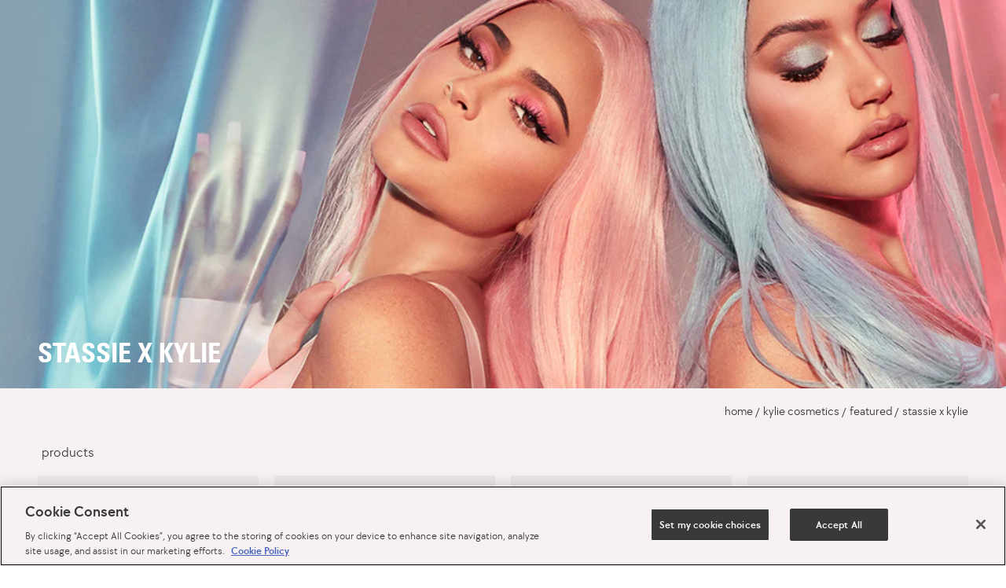

--- FILE ---
content_type: text/html; charset=utf-8
request_url: https://kyliejennercosmetics.eu/en-cz/collections/kylie-cosmetics-featured-stassie-x-kylie-collection
body_size: 60772
content:
<!DOCTYPE html>
<html class="js-noscript" lang="en">
  <head>
    <meta name="viewport" content="width=device-width, initial-scale=1.0, maximum-scale=5.0">
    <meta name="theme-color" content="#000000">
    <meta name="google-site-verification" content="9sP_gtSQwZDNIfvhGXa-G3rgNRqaPMVI9luvKbaQCvc" />
    <meta name="p:domain_verify" content="a50e4a6cd6e2ad0683840eb218d75ff0" />
    
  
<script type='text/javascript'>
  if (window.Shopify && window.Shopify.Checkout) {
    function OptanonWrapper() { }
  } else {
    const performanceCookieCategory = 'C0002,';
    const functionalCookieCategory = 'C0003,';
    const maxAttempts = 100;
    let attempts = 0;

    function waitForOneTrust() {
      const interval = setInterval(() => {
        if (hasOneTrustLoaded() || attempts >= maxAttempts) {
          clearInterval(interval);
        }
        attempts++;
      }, 100);
    }

    function hasOneTrustLoaded() {
      if (typeof window.OnetrustActiveGroups === 'string' && window?.Shopify?.customerPrivacy) {
        OptanonWrapper();
        window.OptanonWrapper = OptanonWrapper;
        return true;
      }
      return false;
    }

    function sendConsent(trackingConsent) {
      window.Shopify.customerPrivacy.setTrackingConsent(trackingConsent, () => {});
    }

    function sendFunctionalConsent(functionaltrackingConsent) {
      window.Shopify.customerPrivacy.setTrackingConsent(functionaltrackingConsent, () => {});
    }

    function OptanonWrapper() {
      try {
        if (window.Shopify.customerPrivacy && window.Shopify.customerPrivacy.setTrackingConsent && window.OneTrust) {
          const trackingConsent = window.OnetrustActiveGroups.includes(performanceCookieCategory);
          const functionaltrackingConsent = window.OnetrustActiveGroups.includes(functionalCookieCategory);

          window.Shopify.customerPrivacy.setTrackingConsent(
            OneTrust.GetDomainData().ConsentModel.Name === 'opt-out',
            () => {
              handleNostoScript(functionaltrackingConsent);
              handleFireworksDisplay(trackingConsent);
            }
          );

          window.Shopify.loadFeatures(
            [{ name: 'consent-tracking-api', version: '0.1' }],
            (error) => {
              if (error) throw error;
              sendConsent(trackingConsent);
              sendFunctionalConsent(functionaltrackingConsent);
            }
          );
        }
      } catch (e) { console.error(e); }
    }

    function handleNostoScript(functionaltrackingConsent) {
      //Modified the logic little bit
      const scriptSrc = `https://connect.nosto.com/script/shopify/market/init.js?merchant=shopify-56631754839`;
      const script = document.createElement('script');
      script.src = scriptSrc;
      script.async = true;
      document.head.appendChild(script);
      const scriptTag = document.querySelector(`script[src="${scriptSrc}"]`);

      if (functionaltrackingConsent) {
        if (!scriptTag) {
          loadNostoScript();
        } else {
          console.log("Nosto already loaded");
        }
      } else if (scriptTag) {
        scriptTag.parentNode.removeChild(scriptTag);
        console.log("Removed Nosto script");
      }
    }

    function handleFireworksDisplay(trackingConsent) {
      const fireWorks = document.querySelector('#section-firework-embed');
      if (fireWorks) {
        fireWorks.style.display = trackingConsent ? 'block' : 'none';
      }
    }

    function loadNostoScript() {
      console.log("Loading Nosto script");
      //Modified the logic little bit
      const script = document.createElement('script');
      script.src = `https://connect.nosto.com/script/shopify/market/init.js?merchant=shopify-56631754839`;
      script.async = true;
      document.head.appendChild(script);
    }

    waitForOneTrust();
  }
</script>


    
    
      <link href="https://crossborder-integration.global-e.com/resources/css/1214/US" rel="stylesheet" type="text/css" media="all" />
    
    
    
    
    
    <script>
    window.digitalData = window.digitalData || {};
    window.adobeDataLayer = window.adobeDataLayer || [];
    window.dataLayer = window.dataLayer || [];
</script>

    
<script>window.analyticLaunchScript = "https:\/\/assets.adobedtm.com\/6dbccae18e8a\/6c7a0b8c381c\/launch-1fdb1eb6770f.min.js";</script>


    <script>window.performance && window.performance.mark && window.performance.mark('shopify.content_for_header.start');</script><meta id="shopify-digital-wallet" name="shopify-digital-wallet" content="/56631754839/digital_wallets/dialog">
<meta name="shopify-checkout-api-token" content="e15be8b42207f72d47f008d6c92f229b">
<meta id="in-context-paypal-metadata" data-shop-id="56631754839" data-venmo-supported="false" data-environment="production" data-locale="en_US" data-paypal-v4="true" data-currency="CZK">
<link rel="alternate" type="application/atom+xml" title="Feed" href="/en-cz/collections/kylie-cosmetics-featured-stassie-x-kylie-collection.atom" />
<link rel="alternate" type="application/json+oembed" href="https://kyliejennercosmetics.eu/en-cz/collections/kylie-cosmetics-featured-stassie-x-kylie-collection.oembed">
<script async="async" src="/checkouts/internal/preloads.js?locale=en-CZ"></script>
<link rel="preconnect" href="https://shop.app" crossorigin="anonymous">
<script async="async" src="https://shop.app/checkouts/internal/preloads.js?locale=en-CZ&shop_id=56631754839" crossorigin="anonymous"></script>
<script id="apple-pay-shop-capabilities" type="application/json">{"shopId":56631754839,"countryCode":"NL","currencyCode":"CZK","merchantCapabilities":["supports3DS"],"merchantId":"gid:\/\/shopify\/Shop\/56631754839","merchantName":"Kylie Cosmetics","requiredBillingContactFields":["postalAddress","email","phone"],"requiredShippingContactFields":["postalAddress","email","phone"],"shippingType":"shipping","supportedNetworks":["visa","maestro","masterCard","amex"],"total":{"type":"pending","label":"Kylie Cosmetics","amount":"1.00"},"shopifyPaymentsEnabled":true,"supportsSubscriptions":true}</script>
<script id="shopify-features" type="application/json">{"accessToken":"e15be8b42207f72d47f008d6c92f229b","betas":["rich-media-storefront-analytics"],"domain":"kyliejennercosmetics.eu","predictiveSearch":true,"shopId":56631754839,"locale":"en"}</script>
<script>var Shopify = Shopify || {};
Shopify.shop = "kylie-jenner-eu.myshopify.com";
Shopify.locale = "en";
Shopify.currency = {"active":"CZK","rate":"24.85522"};
Shopify.country = "CZ";
Shopify.theme = {"name":"SYNC | 01\/21 COSMIC INTENSE LAUNCH | DO NOT DELETE","id":180681408848,"schema_name":"KYLIE","schema_version":"6cd4a46","theme_store_id":null,"role":"main"};
Shopify.theme.handle = "null";
Shopify.theme.style = {"id":null,"handle":null};
Shopify.cdnHost = "kyliejennercosmetics.eu/cdn";
Shopify.routes = Shopify.routes || {};
Shopify.routes.root = "/en-cz/";</script>
<script type="module">!function(o){(o.Shopify=o.Shopify||{}).modules=!0}(window);</script>
<script>!function(o){function n(){var o=[];function n(){o.push(Array.prototype.slice.apply(arguments))}return n.q=o,n}var t=o.Shopify=o.Shopify||{};t.loadFeatures=n(),t.autoloadFeatures=n()}(window);</script>
<script>
  window.ShopifyPay = window.ShopifyPay || {};
  window.ShopifyPay.apiHost = "shop.app\/pay";
  window.ShopifyPay.redirectState = null;
</script>
<script id="shop-js-analytics" type="application/json">{"pageType":"collection"}</script>
<script defer="defer" async type="module" src="//kyliejennercosmetics.eu/cdn/shopifycloud/shop-js/modules/v2/client.init-shop-cart-sync_BT-GjEfc.en.esm.js"></script>
<script defer="defer" async type="module" src="//kyliejennercosmetics.eu/cdn/shopifycloud/shop-js/modules/v2/chunk.common_D58fp_Oc.esm.js"></script>
<script defer="defer" async type="module" src="//kyliejennercosmetics.eu/cdn/shopifycloud/shop-js/modules/v2/chunk.modal_xMitdFEc.esm.js"></script>
<script type="module">
  await import("//kyliejennercosmetics.eu/cdn/shopifycloud/shop-js/modules/v2/client.init-shop-cart-sync_BT-GjEfc.en.esm.js");
await import("//kyliejennercosmetics.eu/cdn/shopifycloud/shop-js/modules/v2/chunk.common_D58fp_Oc.esm.js");
await import("//kyliejennercosmetics.eu/cdn/shopifycloud/shop-js/modules/v2/chunk.modal_xMitdFEc.esm.js");

  window.Shopify.SignInWithShop?.initShopCartSync?.({"fedCMEnabled":true,"windoidEnabled":true});

</script>
<script>
  window.Shopify = window.Shopify || {};
  if (!window.Shopify.featureAssets) window.Shopify.featureAssets = {};
  window.Shopify.featureAssets['shop-js'] = {"shop-cart-sync":["modules/v2/client.shop-cart-sync_DZOKe7Ll.en.esm.js","modules/v2/chunk.common_D58fp_Oc.esm.js","modules/v2/chunk.modal_xMitdFEc.esm.js"],"init-fed-cm":["modules/v2/client.init-fed-cm_B6oLuCjv.en.esm.js","modules/v2/chunk.common_D58fp_Oc.esm.js","modules/v2/chunk.modal_xMitdFEc.esm.js"],"shop-cash-offers":["modules/v2/client.shop-cash-offers_D2sdYoxE.en.esm.js","modules/v2/chunk.common_D58fp_Oc.esm.js","modules/v2/chunk.modal_xMitdFEc.esm.js"],"shop-login-button":["modules/v2/client.shop-login-button_QeVjl5Y3.en.esm.js","modules/v2/chunk.common_D58fp_Oc.esm.js","modules/v2/chunk.modal_xMitdFEc.esm.js"],"pay-button":["modules/v2/client.pay-button_DXTOsIq6.en.esm.js","modules/v2/chunk.common_D58fp_Oc.esm.js","modules/v2/chunk.modal_xMitdFEc.esm.js"],"shop-button":["modules/v2/client.shop-button_DQZHx9pm.en.esm.js","modules/v2/chunk.common_D58fp_Oc.esm.js","modules/v2/chunk.modal_xMitdFEc.esm.js"],"avatar":["modules/v2/client.avatar_BTnouDA3.en.esm.js"],"init-windoid":["modules/v2/client.init-windoid_CR1B-cfM.en.esm.js","modules/v2/chunk.common_D58fp_Oc.esm.js","modules/v2/chunk.modal_xMitdFEc.esm.js"],"init-shop-for-new-customer-accounts":["modules/v2/client.init-shop-for-new-customer-accounts_C_vY_xzh.en.esm.js","modules/v2/client.shop-login-button_QeVjl5Y3.en.esm.js","modules/v2/chunk.common_D58fp_Oc.esm.js","modules/v2/chunk.modal_xMitdFEc.esm.js"],"init-shop-email-lookup-coordinator":["modules/v2/client.init-shop-email-lookup-coordinator_BI7n9ZSv.en.esm.js","modules/v2/chunk.common_D58fp_Oc.esm.js","modules/v2/chunk.modal_xMitdFEc.esm.js"],"init-shop-cart-sync":["modules/v2/client.init-shop-cart-sync_BT-GjEfc.en.esm.js","modules/v2/chunk.common_D58fp_Oc.esm.js","modules/v2/chunk.modal_xMitdFEc.esm.js"],"shop-toast-manager":["modules/v2/client.shop-toast-manager_DiYdP3xc.en.esm.js","modules/v2/chunk.common_D58fp_Oc.esm.js","modules/v2/chunk.modal_xMitdFEc.esm.js"],"init-customer-accounts":["modules/v2/client.init-customer-accounts_D9ZNqS-Q.en.esm.js","modules/v2/client.shop-login-button_QeVjl5Y3.en.esm.js","modules/v2/chunk.common_D58fp_Oc.esm.js","modules/v2/chunk.modal_xMitdFEc.esm.js"],"init-customer-accounts-sign-up":["modules/v2/client.init-customer-accounts-sign-up_iGw4briv.en.esm.js","modules/v2/client.shop-login-button_QeVjl5Y3.en.esm.js","modules/v2/chunk.common_D58fp_Oc.esm.js","modules/v2/chunk.modal_xMitdFEc.esm.js"],"shop-follow-button":["modules/v2/client.shop-follow-button_CqMgW2wH.en.esm.js","modules/v2/chunk.common_D58fp_Oc.esm.js","modules/v2/chunk.modal_xMitdFEc.esm.js"],"checkout-modal":["modules/v2/client.checkout-modal_xHeaAweL.en.esm.js","modules/v2/chunk.common_D58fp_Oc.esm.js","modules/v2/chunk.modal_xMitdFEc.esm.js"],"shop-login":["modules/v2/client.shop-login_D91U-Q7h.en.esm.js","modules/v2/chunk.common_D58fp_Oc.esm.js","modules/v2/chunk.modal_xMitdFEc.esm.js"],"lead-capture":["modules/v2/client.lead-capture_BJmE1dJe.en.esm.js","modules/v2/chunk.common_D58fp_Oc.esm.js","modules/v2/chunk.modal_xMitdFEc.esm.js"],"payment-terms":["modules/v2/client.payment-terms_Ci9AEqFq.en.esm.js","modules/v2/chunk.common_D58fp_Oc.esm.js","modules/v2/chunk.modal_xMitdFEc.esm.js"]};
</script>
<script>(function() {
  var isLoaded = false;
  function asyncLoad() {
    if (isLoaded) return;
    isLoaded = true;
    var urls = ["https:\/\/static.rechargecdn.com\/assets\/js\/widget.min.js?shop=kylie-jenner-eu.myshopify.com","https:\/\/cdn-loyalty.yotpo.com\/loader\/ZXjznUAqC8-vfNJfokadpg.js?shop=kylie-jenner-eu.myshopify.com","https:\/\/crossborder-integration.global-e.com\/resources\/js\/app?shop=kylie-jenner-eu.myshopify.com","\/\/cdn.shopify.com\/proxy\/c851b7a2c80241cc8a70de1c0296d292b9e1c1502b0e52d511f7749d20ec55e2\/web.global-e.com\/merchant\/storefrontattributes?merchantid=1233\u0026shop=kylie-jenner-eu.myshopify.com\u0026sp-cache-control=cHVibGljLCBtYXgtYWdlPTkwMA","https:\/\/connect.nosto.com\/script\/shopify\/market\/init.js?merchant=shopify-56631754839\u0026shop=kylie-jenner-eu.myshopify.com","\/\/backinstock.useamp.com\/widget\/71570_1767159276.js?category=bis\u0026v=6\u0026shop=kylie-jenner-eu.myshopify.com"];
    for (var i = 0; i < urls.length; i++) {
      var s = document.createElement('script');
      s.type = 'text/javascript';
      s.async = true;
      s.src = urls[i];
      var x = document.getElementsByTagName('script')[0];
      x.parentNode.insertBefore(s, x);
    }
  };
  if(window.attachEvent) {
    window.attachEvent('onload', asyncLoad);
  } else {
    window.addEventListener('load', asyncLoad, false);
  }
})();</script>
<script id="__st">var __st={"a":56631754839,"offset":3600,"reqid":"2608212d-7215-45b1-b8b5-05c8c1814a65-1769425680","pageurl":"kyliejennercosmetics.eu\/en-cz\/collections\/kylie-cosmetics-featured-stassie-x-kylie-collection","u":"bffacd649072","p":"collection","rtyp":"collection","rid":268431786071};</script>
<script>window.ShopifyPaypalV4VisibilityTracking = true;</script>
<script id="form-persister">!function(){'use strict';const t='contact',e='new_comment',n=[[t,t],['blogs',e],['comments',e],[t,'customer']],o='password',r='form_key',c=['recaptcha-v3-token','g-recaptcha-response','h-captcha-response',o],s=()=>{try{return window.sessionStorage}catch{return}},i='__shopify_v',u=t=>t.elements[r],a=function(){const t=[...n].map((([t,e])=>`form[action*='/${t}']:not([data-nocaptcha='true']) input[name='form_type'][value='${e}']`)).join(',');var e;return e=t,()=>e?[...document.querySelectorAll(e)].map((t=>t.form)):[]}();function m(t){const e=u(t);a().includes(t)&&(!e||!e.value)&&function(t){try{if(!s())return;!function(t){const e=s();if(!e)return;const n=u(t);if(!n)return;const o=n.value;o&&e.removeItem(o)}(t);const e=Array.from(Array(32),(()=>Math.random().toString(36)[2])).join('');!function(t,e){u(t)||t.append(Object.assign(document.createElement('input'),{type:'hidden',name:r})),t.elements[r].value=e}(t,e),function(t,e){const n=s();if(!n)return;const r=[...t.querySelectorAll(`input[type='${o}']`)].map((({name:t})=>t)),u=[...c,...r],a={};for(const[o,c]of new FormData(t).entries())u.includes(o)||(a[o]=c);n.setItem(e,JSON.stringify({[i]:1,action:t.action,data:a}))}(t,e)}catch(e){console.error('failed to persist form',e)}}(t)}const f=t=>{if('true'===t.dataset.persistBound)return;const e=function(t,e){const n=function(t){return'function'==typeof t.submit?t.submit:HTMLFormElement.prototype.submit}(t).bind(t);return function(){let t;return()=>{t||(t=!0,(()=>{try{e(),n()}catch(t){(t=>{console.error('form submit failed',t)})(t)}})(),setTimeout((()=>t=!1),250))}}()}(t,(()=>{m(t)}));!function(t,e){if('function'==typeof t.submit&&'function'==typeof e)try{t.submit=e}catch{}}(t,e),t.addEventListener('submit',(t=>{t.preventDefault(),e()})),t.dataset.persistBound='true'};!function(){function t(t){const e=(t=>{const e=t.target;return e instanceof HTMLFormElement?e:e&&e.form})(t);e&&m(e)}document.addEventListener('submit',t),document.addEventListener('DOMContentLoaded',(()=>{const e=a();for(const t of e)f(t);var n;n=document.body,new window.MutationObserver((t=>{for(const e of t)if('childList'===e.type&&e.addedNodes.length)for(const t of e.addedNodes)1===t.nodeType&&'FORM'===t.tagName&&a().includes(t)&&f(t)})).observe(n,{childList:!0,subtree:!0,attributes:!1}),document.removeEventListener('submit',t)}))}()}();</script>
<script integrity="sha256-4kQ18oKyAcykRKYeNunJcIwy7WH5gtpwJnB7kiuLZ1E=" data-source-attribution="shopify.loadfeatures" defer="defer" src="//kyliejennercosmetics.eu/cdn/shopifycloud/storefront/assets/storefront/load_feature-a0a9edcb.js" crossorigin="anonymous"></script>
<script crossorigin="anonymous" defer="defer" src="//kyliejennercosmetics.eu/cdn/shopifycloud/storefront/assets/shopify_pay/storefront-65b4c6d7.js?v=20250812"></script>
<script data-source-attribution="shopify.dynamic_checkout.dynamic.init">var Shopify=Shopify||{};Shopify.PaymentButton=Shopify.PaymentButton||{isStorefrontPortableWallets:!0,init:function(){window.Shopify.PaymentButton.init=function(){};var t=document.createElement("script");t.src="https://kyliejennercosmetics.eu/cdn/shopifycloud/portable-wallets/latest/portable-wallets.en.js",t.type="module",document.head.appendChild(t)}};
</script>
<script data-source-attribution="shopify.dynamic_checkout.buyer_consent">
  function portableWalletsHideBuyerConsent(e){var t=document.getElementById("shopify-buyer-consent"),n=document.getElementById("shopify-subscription-policy-button");t&&n&&(t.classList.add("hidden"),t.setAttribute("aria-hidden","true"),n.removeEventListener("click",e))}function portableWalletsShowBuyerConsent(e){var t=document.getElementById("shopify-buyer-consent"),n=document.getElementById("shopify-subscription-policy-button");t&&n&&(t.classList.remove("hidden"),t.removeAttribute("aria-hidden"),n.addEventListener("click",e))}window.Shopify?.PaymentButton&&(window.Shopify.PaymentButton.hideBuyerConsent=portableWalletsHideBuyerConsent,window.Shopify.PaymentButton.showBuyerConsent=portableWalletsShowBuyerConsent);
</script>
<script data-source-attribution="shopify.dynamic_checkout.cart.bootstrap">document.addEventListener("DOMContentLoaded",(function(){function t(){return document.querySelector("shopify-accelerated-checkout-cart, shopify-accelerated-checkout")}if(t())Shopify.PaymentButton.init();else{new MutationObserver((function(e,n){t()&&(Shopify.PaymentButton.init(),n.disconnect())})).observe(document.body,{childList:!0,subtree:!0})}}));
</script>
<link id="shopify-accelerated-checkout-styles" rel="stylesheet" media="screen" href="https://kyliejennercosmetics.eu/cdn/shopifycloud/portable-wallets/latest/accelerated-checkout-backwards-compat.css" crossorigin="anonymous">
<style id="shopify-accelerated-checkout-cart">
        #shopify-buyer-consent {
  margin-top: 1em;
  display: inline-block;
  width: 100%;
}

#shopify-buyer-consent.hidden {
  display: none;
}

#shopify-subscription-policy-button {
  background: none;
  border: none;
  padding: 0;
  text-decoration: underline;
  font-size: inherit;
  cursor: pointer;
}

#shopify-subscription-policy-button::before {
  box-shadow: none;
}

      </style>

<script>window.performance && window.performance.mark && window.performance.mark('shopify.content_for_header.end');</script>

    
      <script>(function(w,d,s,l,i){w[l]=w[l]||[];w[l].push({'gtm.start':new Date().getTime(),event:'gtm.js'});
      var f=d.getElementsByTagName(s)[0],j=d.createElement(s),dl=l!='dataLayer'?'&l='+l:'';j.async=true;j.src='https://www.googletagmanager.com/gtm.js?id='+i+dl;
      f.parentNode.insertBefore(j,f);})
      (window,document,'script','dataLayer','GTM-PZXP34Q6');</script>
    
    <script type="text/javascript" src="//kyliejennercosmetics.eu/cdn/shop/t/1553/assets/algolia-insights-script.js?v=167893788721286929251768843517" defer="defer"></script>
    <link rel="canonical" href="https://kyliejennercosmetics.eu/en-cz/collections/kylie-cosmetics-featured-stassie-x-kylie-collection">


  
  

  
  
  
  

  
  

  
<!-- Modify hrefhandle if hreflang is not 'x-default' or 'en-US' -->
    

    





    


  
  







  

    
      
        <link rel="alternate" hreflang="x-default" href="https://kyliecosmetics.com/collections/kylie-cosmetics-featured-stassie-x-kylie-collection">
      

      
        

        

          
            
              
                
                <link rel="alternate" hreflang="x-default" href="https://kyliecosmetics.com/collections/kylie-cosmetics-featured-stassie-x-kylie-collection">
                  

              
            
          
        
      
        

        

          
            
              
                
                  <link rel="alternate" hreflang="en-US" href="https://kyliecosmetics.com/collections/kylie-cosmetics-featured-stassie-x-kylie-collection">
                

              
            
          
        
      
        

        

          

            
              <link rel="alternate" hreflang="en-DE" href="https://kyliejennercosmetics.eu/collections/kylie-cosmetics-featured-stassie-x-kylie-collection">
              
          
        
      
        

        

          
            
              
                
                  <link rel="alternate" hreflang="en-GB" href="https://kyliejennercosmetics.co.uk/collections/kylie-cosmetics-featured-stassie-x-kylie-collection">
                  
              
            
          
        
      
        

        

          
            
              
                
                  <link rel="alternate" hreflang="en-CR" href="https://kyliecosmetics.com/en-cr/collections/kylie-cosmetics-featured-stassie-x-kylie-collection">
              

              
            
          
        
      
        

        

          
            
              
                
                  <link rel="alternate" hreflang="en-AE" href="https://kyliecosmetics.com/en-ae/collections/kylie-cosmetics-featured-stassie-x-kylie-collection">
              

              
            
          
        
      
        

        

          
            
              
                
                  <link rel="alternate" hreflang="en-AI" href="https://kyliecosmetics.com/en-ai/collections/kylie-cosmetics-featured-stassie-x-kylie-collection">
              

              
            
          
        
      
        

        

          
            
              
                
                  <link rel="alternate" hreflang="en-AM" href="https://kyliecosmetics.com/en-am/collections/kylie-cosmetics-featured-stassie-x-kylie-collection">
              

              
            
          
        
      
        

        

          
            
              
                
                  <link rel="alternate" hreflang="en-AU" href="https://kyliecosmetics.com/en-au/collections/kylie-cosmetics-featured-stassie-x-kylie-collection">
              

              
            
          
        
      
        

        

          
            
              
                
                  <link rel="alternate" hreflang="en-BH" href="https://kyliecosmetics.com/en-bh/collections/kylie-cosmetics-featured-stassie-x-kylie-collection">
              

              
            
          
        
      
        

        

          
            
              
                
                  <link rel="alternate" hreflang="en-BN" href="https://kyliecosmetics.com/en-bn/collections/kylie-cosmetics-featured-stassie-x-kylie-collection">
              

              
            
          
        
      
        

        

          
            
              
                
                  <link rel="alternate" hreflang="en-BS" href="https://kyliecosmetics.com/en-bs/collections/kylie-cosmetics-featured-stassie-x-kylie-collection">
              

              
            
          
        
      
        

        

          
            
              
                
                  <link rel="alternate" hreflang="en-BL" href="https://kyliecosmetics.com/en-bl/collections/kylie-cosmetics-featured-stassie-x-kylie-collection">
              

              
            
          
        
      
        

        

          
            
              
                
                  <link rel="alternate" hreflang="en-CA" href="https://kyliecosmetics.com/en-ca/collections/kylie-cosmetics-featured-stassie-x-kylie-collection">
              

              
            
          
        
      
        

        

          
            
              
                
                  <link rel="alternate" hreflang="en-CN" href="https://kyliecosmetics.com/en-cn/collections/kylie-cosmetics-featured-stassie-x-kylie-collection">
              

              
            
          
        
      
        

        

          
            
              
                
                  <link rel="alternate" hreflang="en-CO" href="https://kyliecosmetics.com/en-co/collections/kylie-cosmetics-featured-stassie-x-kylie-collection">
              

              
            
          
        
      
        

        

          
            
              
                
                  <link rel="alternate" hreflang="en-DO" href="https://kyliecosmetics.com/en-do/collections/kylie-cosmetics-featured-stassie-x-kylie-collection">
              

              
            
          
        
      
        

        

          
            
              
                
                  <link rel="alternate" hreflang="en-ET" href="https://kyliecosmetics.com/en-et/collections/kylie-cosmetics-featured-stassie-x-kylie-collection">
              

              
            
          
        
      
        

        

          
            
              
                
                  <link rel="alternate" hreflang="en-GL" href="https://kyliecosmetics.com/en-gl/collections/kylie-cosmetics-featured-stassie-x-kylie-collection">
              

              
            
          
        
      
        

        

          
            
              
                
                  <link rel="alternate" hreflang="en-IL" href="https://kyliecosmetics.com/en-il/collections/kylie-cosmetics-featured-stassie-x-kylie-collection">
              

              
            
          
        
      
        

        

          
            
              
                
                  <link rel="alternate" hreflang="en-IM" href="https://kyliecosmetics.com/en-im/collections/kylie-cosmetics-featured-stassie-x-kylie-collection">
              

              
            
          
        
      
        

        

          
            
              
                
                  <link rel="alternate" hreflang="en-IN" href="https://kyliecosmetics.com/en-in/collections/kylie-cosmetics-featured-stassie-x-kylie-collection">
              

              
            
          
        
      
        

        

          
            
              
                
                  <link rel="alternate" hreflang="en-JO" href="https://kyliecosmetics.com/en-jo/collections/kylie-cosmetics-featured-stassie-x-kylie-collection">
              

              
            
          
        
      
        

        

          
            
              
                
                  <link rel="alternate" hreflang="en-LB" href="https://kyliecosmetics.com/en-lb/collections/kylie-cosmetics-featured-stassie-x-kylie-collection">
              

              
            
          
        
      
        

        

          
            
              
                
                  <link rel="alternate" hreflang="en-MX" href="https://kyliecosmetics.com/en-mx/collections/kylie-cosmetics-featured-stassie-x-kylie-collection">
              

              
            
          
        
      
        

        

          
            
              
                
                  <link rel="alternate" hreflang="en-NZ" href="https://kyliecosmetics.com/en-nz/collections/kylie-cosmetics-featured-stassie-x-kylie-collection">
              

              
            
          
        
      
        

        

          
            
              
                
                  <link rel="alternate" hreflang="en-PA" href="https://kyliecosmetics.com/en-pa/collections/kylie-cosmetics-featured-stassie-x-kylie-collection">
              

              
            
          
        
      
        

        

          
            
              
                
                  <link rel="alternate" hreflang="en-PY" href="https://kyliecosmetics.com/en-py/collections/kylie-cosmetics-featured-stassie-x-kylie-collection">
              

              
            
          
        
      
        

        

          
            
              
                
                  <link rel="alternate" hreflang="en-SA" href="https://kyliecosmetics.com/en-sa/collections/kylie-cosmetics-featured-stassie-x-kylie-collection">
              

              
            
          
        
      
        

        

          
            
              
                
                  <link rel="alternate" hreflang="en-SG" href="https://kyliecosmetics.com/en-sg/collections/kylie-cosmetics-featured-stassie-x-kylie-collection">
              

              
            
          
        
      
        

        

          
            
              
                
                  <link rel="alternate" hreflang="en-TC" href="https://kyliecosmetics.com/en-tc/collections/kylie-cosmetics-featured-stassie-x-kylie-collection">
              

              
            
          
        
      
        

        

          
            
              
                
                  <link rel="alternate" hreflang="en-TT" href="https://kyliecosmetics.com/en-tt/collections/kylie-cosmetics-featured-stassie-x-kylie-collection">
              

              
            
          
        
      
        

        

          
            
              
                
                  <link rel="alternate" hreflang="en-VC" href="https://kyliecosmetics.com/en-vc/collections/kylie-cosmetics-featured-stassie-x-kylie-collection">
              

              
            
          
        
      
        

        

          
            
              
                
                  <link rel="alternate" hreflang="en-VG" href="https://kyliecosmetics.com/en-vg/collections/kylie-cosmetics-featured-stassie-x-kylie-collection">
              

              
            
          
        
      
        

        

          
            
              
                
                  <link rel="alternate" hreflang="en-MF" href="https://kyliecosmetics.com/en-mf/collections/kylie-cosmetics-featured-stassie-x-kylie-collection">
              

              
            
          
        
      
        

        

          
            
              
                
                  <link rel="alternate" hreflang="en-BL" href="https://kyliecosmetics.com/en-bl/collections/kylie-cosmetics-featured-stassie-x-kylie-collection">
              

              
            
          
        
      
        

        

          

            
              <link rel="alternate" hreflang="en-AT" href="https://kyliejennercosmetics.eu/en-at/collections/kylie-cosmetics-featured-stassie-x-kylie-collection">
            
          
        
      
        

        

          

            
              <link rel="alternate" hreflang="en-BA" href="https://kyliejennercosmetics.eu/en-ba/collections/kylie-cosmetics-featured-stassie-x-kylie-collection">
            
          
        
      
        

        

          

            
              <link rel="alternate" hreflang="en-BE" href="https://kyliejennercosmetics.eu/en-be/collections/kylie-cosmetics-featured-stassie-x-kylie-collection">
            
          
        
      
        

        

          

            
              <link rel="alternate" hreflang="en-CY" href="https://kyliejennercosmetics.eu/en-cy/collections/kylie-cosmetics-featured-stassie-x-kylie-collection">
            
          
        
      
        

        

          

            
              <link rel="alternate" hreflang="en-CZ" href="https://kyliejennercosmetics.eu/en-cz/collections/kylie-cosmetics-featured-stassie-x-kylie-collection">
            
          
        
      
        

        

          

            
              <link rel="alternate" hreflang="en-DK" href="https://kyliejennercosmetics.eu/en-dk/collections/kylie-cosmetics-featured-stassie-x-kylie-collection">
            
          
        
      
        

        

          

            
              <link rel="alternate" hreflang="en-EE" href="https://kyliejennercosmetics.eu/en-ee/collections/kylie-cosmetics-featured-stassie-x-kylie-collection">
            
          
        
      
        

        

          

            
              <link rel="alternate" hreflang="en-ES" href="https://kyliejennercosmetics.eu/en-es/collections/kylie-cosmetics-featured-stassie-x-kylie-collection">
            
          
        
      
        

        

          

            
              <link rel="alternate" hreflang="fr-FR" href="https://kyliejennercosmetics.eu/fr-fr/collections/kylie-cosmetics-featured-stassie-x-kylie-collection">
            
          
        
      
        

        

          

            
              <link rel="alternate" hreflang="en-GR" href="https://kyliejennercosmetics.eu/en-gr/collections/kylie-cosmetics-featured-stassie-x-kylie-collection">
            
          
        
      
        

        

          

            
              <link rel="alternate" hreflang="it-IT" href="https://kyliejennercosmetics.eu/it-it/collections/kylie-cosmetics-featured-stassie-x-kylie-collection">
            
          
        
      
        

        

          

            
              <link rel="alternate" hreflang="en-HU" href="https://kyliejennercosmetics.eu/en-hu/collections/kylie-cosmetics-featured-stassie-x-kylie-collection">
            
          
        
      
        

        

          

            
              <link rel="alternate" hreflang="en-IE" href="https://kyliejennercosmetics.eu/en-ie/collections/kylie-cosmetics-featured-stassie-x-kylie-collection">
            
          
        
      
        

        

          

            
              <link rel="alternate" hreflang="en-IS" href="https://kyliejennercosmetics.eu/en-is/collections/kylie-cosmetics-featured-stassie-x-kylie-collection">
            
          
        
      
        

        

          

            
              <link rel="alternate" hreflang="en-LI" href="https://kyliejennercosmetics.eu/en-li/collections/kylie-cosmetics-featured-stassie-x-kylie-collection">
            
          
        
      
        

        

          

            
              <link rel="alternate" hreflang="en-LT" href="https://kyliejennercosmetics.eu/en-lt/collections/kylie-cosmetics-featured-stassie-x-kylie-collection">
            
          
        
      
        

        

          

            
              <link rel="alternate" hreflang="en-LU" href="https://kyliejennercosmetics.eu/en-lu/collections/kylie-cosmetics-featured-stassie-x-kylie-collection">
            
          
        
      
        

        

          

            
              <link rel="alternate" hreflang="en-LV" href="https://kyliejennercosmetics.eu/en-lv/collections/kylie-cosmetics-featured-stassie-x-kylie-collection">
            
          
        
      
        

        

          

            
              <link rel="alternate" hreflang="en-MC" href="https://kyliejennercosmetics.eu/en-mc/collections/kylie-cosmetics-featured-stassie-x-kylie-collection">
            
          
        
      
        

        

          

            
              <link rel="alternate" hreflang="en-MT" href="https://kyliejennercosmetics.eu/en-mt/collections/kylie-cosmetics-featured-stassie-x-kylie-collection">
            
          
        
      
        

        

          

            
              <link rel="alternate" hreflang="en-RO" href="https://kyliejennercosmetics.eu/en-ro/collections/kylie-cosmetics-featured-stassie-x-kylie-collection">
            
          
        
      
        

        

          

            
              <link rel="alternate" hreflang="en-NO" href="https://kyliejennercosmetics.eu/en-no/collections/kylie-cosmetics-featured-stassie-x-kylie-collection">
            
          
        
      
        

        

          

            
              <link rel="alternate" hreflang="en-PL" href="https://kyliejennercosmetics.eu/en-pl/collections/kylie-cosmetics-featured-stassie-x-kylie-collection">
            
          
        
      
        

        

          

            
              <link rel="alternate" hreflang="en-PT" href="https://kyliejennercosmetics.eu/en-pt/collections/kylie-cosmetics-featured-stassie-x-kylie-collection">
            
          
        
      
        

        

          

            
              <link rel="alternate" hreflang="en-CH" href="https://kyliejennercosmetics.eu/en-ch/collections/kylie-cosmetics-featured-stassie-x-kylie-collection">
            
          
        
      
        

        

          

            
              <link rel="alternate" hreflang="en-SE" href="https://kyliejennercosmetics.eu/en-se/collections/kylie-cosmetics-featured-stassie-x-kylie-collection">
            
          
        
      
        

        

          

            
              <link rel="alternate" hreflang="en-SI" href="https://kyliejennercosmetics.eu/en-si/collections/kylie-cosmetics-featured-stassie-x-kylie-collection">
            
          
        
      
        

        

          

            
              <link rel="alternate" hreflang="en-SK" href="https://kyliejennercosmetics.eu/en-sk/collections/kylie-cosmetics-featured-stassie-x-kylie-collection">
            
          
        
      
        

        

          

            
              <link rel="alternate" hreflang="en-FI" href="https://kyliejennercosmetics.eu/en-fi/collections/kylie-cosmetics-featured-stassie-x-kylie-collection">
            
          
        
      
        

        

          

            
              <link rel="alternate" hreflang="en-NL" href="https://kyliejennercosmetics.eu/en-nl/collections/kylie-cosmetics-featured-stassie-x-kylie-collection">
            
          
        
      
        

        

          

            
              <link rel="alternate" hreflang="en-BG" href="https://kyliejennercosmetics.eu/en-bg/collections/kylie-cosmetics-featured-stassie-x-kylie-collection">
            
          
        
      
        

        

          

            
              <link rel="alternate" hreflang="en-HR" href="https://kyliejennercosmetics.eu/en-hr/collections/kylie-cosmetics-featured-stassie-x-kylie-collection">
            
          
        
      
        

        

          
        
      
    

    

    <link rel="shortcut icon" href="//kyliejennercosmetics.eu/cdn/shop/files/Favicon_V2_200px_256x256_crop_center_572ef5d0-5dd0-464c-ad06-012d601f7cf7.webp?crop=center&height=32&v=1677055738&width=32" type="image/png">
<title>Stassie x Kylie | Kylie Cosmetics by Kylie Jenner</title>
<meta name="description" content="Shop Kylie Cosmetics by Kylie Jenner&#39;s best-selling makeup collection. Kylie makeup is cruelty free, vegan, gluten-free, paraben-free and suitable for most skin types. Shop our top rated makeup, skincare, and baby products today.">
<link rel="canonical" href="https://kyliejennercosmetics.eu/en-cz/collections/kylie-cosmetics-featured-stassie-x-kylie-collection">
<meta property="og:site_name" content="Kylie Cosmetics">
<meta property="og:url" content="https://kyliejennercosmetics.eu/en-cz/collections/kylie-cosmetics-featured-stassie-x-kylie-collection">
<meta property="og:title" content="Kylie Cosmetics - Featured - Stassie x Kylie">
<meta property="og:type" content="product.group">
<meta property="og:description" content="Shop Kylie Cosmetics by Kylie Jenner&#39;s best-selling makeup collection. Kylie makeup is cruelty free, vegan, gluten-free, paraben-free and suitable for most skin types. Shop our top rated makeup, skincare, and baby products today."><meta property="og:image" content="http://kyliejennercosmetics.eu/cdn/shop/collections/PLP-Imagery_Cosmetics_Collections_stassie-x-kylie_Desktop_SP_opt-2-min.jpg?crop=center&height=1024&v=1670525521&width=1024">
      <meta property="og:image:secure_url" content="https://kyliejennercosmetics.eu/cdn/shop/collections/PLP-Imagery_Cosmetics_Collections_stassie-x-kylie_Desktop_SP_opt-2-min.jpg?crop=center&height=1024&v=1670525521&width=1024">
      <meta property="og:image:width" content="1728">
      <meta property="og:image:height" content="494">
      <meta property="og:image:alt" content="Kylie Cosmetics - Featured - Stassie x Kylie">

<meta name="twitter:site" content="@kyliecosmetics">
<meta name="twitter:card" content="summary_large_image">
<meta name="twitter:title" content="Kylie Cosmetics - Featured - Stassie x Kylie">
<meta name="twitter:description" content="Shop Kylie Cosmetics by Kylie Jenner&#39;s best-selling makeup collection. Kylie makeup is cruelty free, vegan, gluten-free, paraben-free and suitable for most skin types. Shop our top rated makeup, skincare, and baby products today.">
<style>
  /*
    ------------------------------
    Tt-Chocolate
    ------------------------------
  */

  /* Normal (Regular) */
  @font-face {
    font-family: 'Tt-Chocolate';
    font-style: normal;
    font-weight: 400;
    font-display: swap;
    src: url("//kyliejennercosmetics.eu/cdn/shop/t/1553/assets/tt_chocolates_regular-webfont.woff2?v=21416170975998103091768843624") format('woff2'),
         url("//kyliejennercosmetics.eu/cdn/shop/t/1553/assets/tt_chocolates_regular-webfont.woff?v=59471240006930599321768843624") format('woff');
  }

  /* Normal (Regular) Italic */
  @font-face {
    font-family: 'Tt-Chocolate';
    font-style: italic;
    font-weight: 400;
    font-display: swap;
    src: url("//kyliejennercosmetics.eu/cdn/shop/t/1553/assets/tt_chocolates_italic-webfont.woff2?v=25010122394420589941768843623") format('woff2'),
         url("//kyliejennercosmetics.eu/cdn/shop/t/1553/assets/tt_chocolates_italic-webfont.woff?v=40137117945426665521768843622") format('woff');
  }

  /* Demi-Bold */
  @font-face {
    font-family: 'Tt-Chocolate';
    font-style: normal;
    font-weight: 600;
    font-display: swap;
    src: url("//kyliejennercosmetics.eu/cdn/shop/t/1553/assets/tt_chocolates_demibold-webfont.woff2?v=23781290936394902461768843619") format('woff2'),
         url("//kyliejennercosmetics.eu/cdn/shop/t/1553/assets/tt_chocolates_demibold-webfont.woff?v=93114617599209403221768843618") format('woff');
  }

  /* Demi-Bold Italic */
  @font-face {
    font-family: 'Tt-Chocolate';
    font-style: italic;
    font-weight: 600;
    font-display: swap;
    src: url("//kyliejennercosmetics.eu/cdn/shop/t/1553/assets/tt_chocolates_demibold_italic-webfont.woff2?v=103160848268205273211768843621") format('woff2'),
         url("//kyliejennercosmetics.eu/cdn/shop/t/1553/assets/tt_chocolates_demibold_italic-webfont.woff?v=126143499338030412781768843620") format('woff');
  }

  /*
    ------------------------------
    UniversLTStd
    ------------------------------
  */

  @font-face {
    font-family: 'UniversLTStd-Bold';
    font-style: normal;
    font-weight: 700;
    font-display: swap;
    src: url("//kyliejennercosmetics.eu/cdn/shop/t/1553/assets/universltstd-boldcn-webfont.woff2?v=112365896829129518631768843626") format('woff2'),
         url("//kyliejennercosmetics.eu/cdn/shop/t/1553/assets/universltstd-boldcn-webfont.woff?v=137239629949582787161768843625") format('woff');
  }
  @font-face {
  font-family: 'script412displayregular';
   src: url("//kyliejennercosmetics.eu/cdn/shop/t/1553/assets/script_412_1l-webfont.woff2?v=102739883151936094061768843561") format('woff2'),
         url("//kyliejennercosmetics.eu/cdn/shop/t/1553/assets/script_412_1l-webfont.woff?v=79412137167873203841768843560") format('woff');
  font-weight: normal;
  font-style: normal;

}
</style>




<script>
  window.__webpack_public_path__ = "//kyliejennercosmetics.eu/cdn/shop/t/1553/assets/";
</script>

<!-- Asset Tags: collection: CSS -->
   <link href="//kyliejennercosmetics.eu/cdn/shop/t/1553/assets/1716.chunk.css?v=154173271588540410141768843435" rel="stylesheet" type="text/css" media="all" /> <noscript><link rel="stylesheet" href="//kyliejennercosmetics.eu/cdn/shop/t/1553/assets/1716.chunk.css?v=154173271588540410141768843435"></noscript> <link href="//kyliejennercosmetics.eu/cdn/shop/t/1553/assets/704.chunk.css?v=48130139854616430111768843482" rel="stylesheet" type="text/css" media="all" /> <noscript><link rel="stylesheet" href="//kyliejennercosmetics.eu/cdn/shop/t/1553/assets/704.chunk.css?v=48130139854616430111768843482"></noscript> <link href="//kyliejennercosmetics.eu/cdn/shop/t/1553/assets/1852.chunk.css?v=164207081783593236171768843437" rel="stylesheet" type="text/css" media="all" /> <noscript><link rel="stylesheet" href="//kyliejennercosmetics.eu/cdn/shop/t/1553/assets/1852.chunk.css?v=164207081783593236171768843437"></noscript> <link href="//kyliejennercosmetics.eu/cdn/shop/t/1553/assets/9559.chunk.css?v=101410268089566411941768843506" rel="stylesheet" type="text/css" media="all" /> <noscript><link rel="stylesheet" href="//kyliejennercosmetics.eu/cdn/shop/t/1553/assets/9559.chunk.css?v=101410268089566411941768843506"></noscript> <link href="//kyliejennercosmetics.eu/cdn/shop/t/1553/assets/3662.chunk.css?v=17278167100125300801768929060" rel="stylesheet" type="text/css" media="all" /> <noscript><link rel="stylesheet" href="//kyliejennercosmetics.eu/cdn/shop/t/1553/assets/3662.chunk.css?v=17278167100125300801768929060"></noscript> <link href="//kyliejennercosmetics.eu/cdn/shop/t/1553/assets/layout.theme-e96e9bea-e96e9bea.chunk.css?v=105781768014336668311768843552" rel="stylesheet" type="text/css" media="all" /> <noscript><link rel="stylesheet" href="//kyliejennercosmetics.eu/cdn/shop/t/1553/assets/layout.theme-e96e9bea-e96e9bea.chunk.css?v=105781768014336668311768843552"></noscript> <link href="//kyliejennercosmetics.eu/cdn/shop/t/1553/assets/layout.theme-e96e9bea-188d7afb.chunk.css?v=174581416586574218141768843549" rel="stylesheet" type="text/css" media="all" /> <noscript><link rel="stylesheet" href="//kyliejennercosmetics.eu/cdn/shop/t/1553/assets/layout.theme-e96e9bea-188d7afb.chunk.css?v=174581416586574218141768843549"></noscript> <link href="//kyliejennercosmetics.eu/cdn/shop/t/1553/assets/layout.theme-e96e9bea-2162c466.chunk.css?v=51085391629364039941768843550" rel="stylesheet" type="text/css" media="all" /> <noscript><link rel="stylesheet" href="//kyliejennercosmetics.eu/cdn/shop/t/1553/assets/layout.theme-e96e9bea-2162c466.chunk.css?v=51085391629364039941768843550"></noscript> <link href="//kyliejennercosmetics.eu/cdn/shop/t/1553/assets/layout.theme-e96e9bea-59f060df.chunk.css?v=55500720787312445371768843551" rel="stylesheet" type="text/css" media="all" /> <noscript><link rel="stylesheet" href="//kyliejennercosmetics.eu/cdn/shop/t/1553/assets/layout.theme-e96e9bea-59f060df.chunk.css?v=55500720787312445371768843551"></noscript> <link href="//kyliejennercosmetics.eu/cdn/shop/t/1553/assets/9438.chunk.css?v=8152689865655315491768843504" rel="stylesheet" type="text/css" media="all" /> <noscript><link rel="stylesheet" href="//kyliejennercosmetics.eu/cdn/shop/t/1553/assets/9438.chunk.css?v=8152689865655315491768843504"></noscript> <link href="//kyliejennercosmetics.eu/cdn/shop/t/1553/assets/template.collection-3338aecb.chunk.css?v=35572843744990150901768843582" rel="stylesheet" type="text/css" media="all" /> <noscript><link rel="stylesheet" href="//kyliejennercosmetics.eu/cdn/shop/t/1553/assets/template.collection-3338aecb.chunk.css?v=35572843744990150901768843582"></noscript> <link href="//kyliejennercosmetics.eu/cdn/shop/t/1553/assets/template.collection-22726f5e.chunk.css?v=180039840480328341131768843581" rel="stylesheet" type="text/css" media="all" /> <noscript><link rel="stylesheet" href="//kyliejennercosmetics.eu/cdn/shop/t/1553/assets/template.collection-22726f5e.chunk.css?v=180039840480328341131768843581"></noscript>
<!-- END Asset Tags: CSS -->

    <script>
      document.documentElement.classList.remove('js-noscript');
    </script>
    <script>
        window.engravingFeeVariantsId = {
          ml30: "",
          ml50: "",
          ml100: ""
        };
   </script>
    

  
<style>
      .vs__selected-options span.new_sym {
      top: 24px !important;
      left: 9px !important;
      }
</style>
      
    <style>
      html {
        --fw-thumbnail-font-size:20px !important;
        padding-bottom: 0 !important;
      }
      @font-face {
        font-family: 'YourFontName';
        src: url('https://kylie-jenner-stage-us.myshopify.com/cdn/shop/t/1242/assets/universltstd-boldcn-webfont.woff2?v=112365896829129518631727269755') format('woff2');
        font-weight: normal;
        font-style: normal;
    }
      [v-cloak] {
        display: none;
      }
      :root {
        --sparkle-rollover-bg-color: #f8f1f4;
      }
      a.visual-nav-blocks__item-link {
        display: block;
      }

      a:focus-visible {
        border: 2px solid #645458 !important;
        outline-offset: 2px !important;
      }

      @media (max-width: 768px) {
        #onetrust-banner-sdk, #onetrust-banner-sdk .ot-sdk-container, #onetrust-banner-sdk.otFlat {
          min-height: 290px;
          will-change: transform;
        }
      }
      .skip-link:focus {
        box-shadow: inset 0 0 0 2px #645458, inset 0 0 0 3px #645458;
        outline: none;
        color:#000000;
      }
      @media only screen and (min-width: 767px) {
      .product-tile:not(.product-tile__wishlist):focus-within.use-pills .product-tile__actions {
        height: 167px;
        top: -96px;
        -webkit-transition: all 0.2s ease-out;
        transition: all 0.2s ease-out;
    }
    .product-tile.use-pills:focus-within .product_slide-variants {
        display: block;
        top: 83px;
        height: 45px;
        -webkit-transition: all 0.2s ease-out;
        transition: all 0.2s ease-out;
    }
    .product-tile:not(.product-tile__wishlist):focus-within.use-pills .common_div {
        position: relative;
        top: -22px;
        -webkit-transition: all 0.2s ease-out;
        transition: all 0.2s ease-out;
    }
    .product-tile:not(.product-tile__wishlist):focus-within.use-pills .product_slide-cta {
        top: -3px;
        -webkit-transition: all 0.2s ease-out;
        transition: all 0.2s ease-out;
    }
    .product-tile:not(.product-tile__wishlist):focus-within.use-pills .product_slide-variants {
        height: 45px;
        top: 74px;
        -webkit-transition: all 0.2s ease-out;
        transition: all 0.2s ease-out;
    }
    .product-tile:not(.product-tile__wishlist):focus-within .product_slide-cta {
        top: 0px;
        -webkit-transition: all 0.2s ease-out;
        transition: all 0.2s ease-out;
    }
    .product-tile:not(.product-tile__wishlist):focus-within .product_slide-variants {
        height: 41px;
        -webkit-transition: all 0.2s ease-out;
        transition: all 0.2s ease-out;
    }
    .product-tile:not(.product-tile__wishlist):focus-within .product-tile__actions {
        height: 117px;
        top: -39px;
        -webkit-transition: all 0.2s ease-out;
        transition: all 0.2s ease-out;
    }
  }
      body.keyboard-used .filter-toolbar__label:focus-visible,
      body.keyboard-used .accordion__button:focus-visible,
      body.keyboard-used .label__not-checked:focus-visible,
      body.keyboard-used a:focus-visible,
      body.keyboard-used input:focus-visible,
      body.keyboard-used textarea:focus-visible,
      body.keyboard-used select:focus-visible,
      body.keyboard-used .v-select .vs__dropdown-toggle:focus-within{
        box-shadow: inset 0 0 0 1px #645458, inset 0 0 0 1px #645458 !important;
        outline: none !important;
      }

      #bv-mboxzone-lightbox.bv-cv2-cleanslate .bv-mbox-lightbox .bv-focusable:focus,
      #bv-mboxzone-lightbox.bv-cv2-cleanslate .bv-mbox-lightbox .bv-pseudo-focused,
      #bv-mboxzone-lightbox.bv-cv2-cleanslate .bv-mbox-lightbox .bv-tc-footer .bv-accept-tc-button:focus{
        outline-width: 0px !important;
        outline-color: transparent !important;
        outline-style: none !important;
      }
      #onetrust-consent-sdk #onetrust-pc-sdk *:focus,
      #onetrust-consent-sdk #onetrust-pc-sdk .ot-vlst-cntr > a:focus {
        outline: none !important;
        outline-offset: 1px;
        }
        #onetrust-consent-sdk #onetrust-pc-sdk *:focus-visible,
        #onetrust-consent-sdk #onetrust-pc-sdk .ot-vlst-cntr > a:focus-visible{
          outline: none !important;
          border:none !important;
          box-shadow:none !important;
        }
        .linklist--desktop .image-menu-block__title{
        color: #A06674 !important;
        }

    </style>
    <script>
      window.globaleEnabled = true;
    </script>
    
<script>
  (function(theme) {

    // 1. Shop
    theme.shop = {
      us_staging: 'https://kylie-jenner-stage-us.myshopify.com',
      us_production: 'https://kylie-jenner-us.myshopify.com',
      uk_staging: 'https://kylie-jenner-stage-uk.myshopify.com',
      uk_production: 'https://kylie-jenner-uk.myshopify.com',
      eu_staging: 'https://kylie-jenner-stage-eu.myshopify.com',
      eu_production: 'https://kylie-jenner-eu.myshopify.com',
      us_modal_staging: 'https://stage-us.kyliecosmetics.com',
      us_modal_production: 'https://kyliecosmetics.com',
      uk_modal_staging: 'https://staging.kyliejennercosmetics.co.uk',
      uk_modal_production: 'https://kyliejennercosmetics.co.uk',
      eu_modal_staging: 'https://staging.kyliejennercosmetics.eu',
      eu_modal_production: 'https://kyliejennercosmetics.eu',
      address: {"first_name":null,"address1":"Buitenveldertselaan 5","phone":"+31 103009350","city":"Amsterdam","zip":"1082 VA","province":"","country":"Netherlands","last_name":null,"address2":"","company":"Coty Operations B.V.","latitude":52.334101,"longitude":4.869402,"name":"","country_code":"NL","province_code":null},
      currency: "EUR",
      moneyFormat: 'Kč{{amount}}',
      moneyWithCurrencyFormat: "{{amount_no_decimals_with_comma_separator}} CZK",
      domain: "kyliejennercosmetics.eu",
      permanent_domain: "kylie-jenner-eu.myshopify.com",
      locale: "en",
      name: "Kylie Cosmetics",
      url: "https:\/\/kyliejennercosmetics.eu",
      subscriptions: {"active_color":"#000000","auto_inject":"false","background_color":"#efefef","bundle_translations":"{\"cpb_your_next_order\": \"Your next order: {nextDeliveryDate}\", \"cpb_contents_for\": \"Contents for your {nextChargeDate} order\", \"cpb_your\": \"{title}\", \"cpb_frequency\": \"Frequency\", \"cpb_frequency_values\": \"Only once|Every {unit}|Every {count} {unit}\", \"cpb_filters\": \"Filters\", \"cpb_select_bundle_contents\": \"Select {title} contents\", \"cpb_update_bundle_contents\": \"Update contents\", \"cpb_add\": \"+ Add\", \"cpb_remove\": \"\\u00d7 Remove\", \"cpb_cancel\": \"Cancel\", \"cpb_apply_filters\": \"Apply\", \"cpb_clear_all_filters\": \"Clear All\", \"cpb_select_your_contents_to_continue_title_modal\": \"Select your contents to continue\", \"cpb_select_your_contents_to_continue_message_modal\": \"Your next order is {nextDeliveryDate}. Make sure to choose your bundle contents before then.\", \"cpb_add_items_to_continue\": \"Add {remainder} to continue\", \"cpb_remove_items_to_continue\": \"Remove {remainder} to continue\", \"cpb_add_more_items\": \"Choose more to continue\", \"cpb_remove_some_items\": \"Remove some to continue\", \"cpb_items_selected\": \"{count} items selected\", \"cpb_selection_count_alert\": \"{count} selected\", \"cpb_items_selected_filters\": \"{count} selected\", \"cpb_save_button_text\": \"Save\", \"cpb_saving_message\": \"Saving your changes\", \"cpb_saved_message\": \"Your changes have been saved!\", \"cpb_month\": \"month|months\", \"cpb_week\": \"week|weeks\", \"cpb_day\": \"day|days\", \"cpb_add_to_order\": \"Add to order\", \"cpb_dynamic_ranges_max_selection_alert\": \"Add up to {max} to continue\", \"cpb_dynamic_ranges_add\": \"Add {min} - {max} to continue\", \"cpb_dynamic_ranges_add_at_least\": \"Add at least {min} to continue\", \"cpb_dynamic_ranges_choose_at_least\": \"Choose at least {remainder}\", \"cpb_dynamic_ranges_choose_as_many_as_you_like\": \"Choose as many as you like\", \"cpb_status_add\": \"Choose {min}\", \"cpb_status_choose_at_least\": \"Choose at least {min}\", \"cpb_status_add_range\": \"Choose {min} - {max}\", \"pdp_bundle_contents\": \"Contents\", \"pdp_month\": \"month|months\", \"pdp_week\": \"week|weeks\", \"pdp_day\": \"day|days\", \"pdp_sold_out\": \"Sold out\", \"pdp_add\": \"+ Add\", \"pdp_remove\": \"\\u00d7 Remove\", \"pdp_add_to_cart\": \"Add to cart\", \"pdp_proceed_to_cart\": \"Proceed to cart\", \"pdp_back\": \"Go back\", \"pdp_next\": \"Next\", \"pdp_cancel\": \"Cancel\", \"pdp_product_added\": \"Added\", \"pdp_add_to_cart_failed\": \"Add to cart failed\", \"pdp_filters\": \"Filters\", \"pdp_apply_filters\": \"Apply\", \"pdp_clear_all_filters\": \"Clear all\", \"pdp_choose_items\": \"Choose {remainder}\", \"pdp_choose_maximum\": \"Choose up to {remainder}\", \"pdp_choose_range\": \"Choose {min} - {max}\", \"pdp_items_selected_filters\": \"{count} selected\", \"pdp_add_items_to_continue\": \"Add {remainder} to continue\", \"pdp_remove_items_to_continue\": \"Remove {remainder} to continue\", \"pdp_update_your_selections_to_continue\": \"Update your selections to continue\", \"pdp_items_selected\": \"{count} items selected\", \"pdp_plan_changed_alert\": \"Plan changed - update your selections to continue\", \"pdp_choose_items_alert\": \"Choose {remainder} from {collectionTitle} to continue\", \"pdp_remove_items_alert\": \"Remove {remainder} from {collectionTitle} to continue\", \"pdp_selection_count_alert\": \"{count} selected\", \"pdp_selection_completed_alert\": \"{collectionTitle} selection completed!\", \"pdp_add_to_cart_alert\": \"Bundle completed! You can add to cart now\", \"pdp_max_per_item_reached_alert\": \"You can order up to {max} of each item\", \"pdp_repeating_add-ons\": \"Add-ons\", \"pdp_one-off_extras\": \"One-off extras\", \"pdp_add_to_cart_extras\": \"Add extras to cart\", \"pdp_add_repeating_add-ons\": \"Feel like a little more?\", \"pdp_add_repeating_add-ons_description\": \"Add some delicious extras to your plan. We\\u2019ll send these with every delivery, until you tell us not to.\", \"pdp_add_one-off_extras\": \"Your order\\u2019s in! Fancy some one-off treats?\", \"pdp_add_one-off_extras_description\": \"Products you select here will only be added to your first delivery.\", \"pdp_frequency\": \"Frequency\", \"pdp_subscribe\": \"Subscribe\", \"pdp_only_once\": \"Only once\", \"pdp_frequency_value\": \"Only once|Every {unit}|Every {count} {unit}\", \"pdp_order_summary\": \"Summary\", \"pdp_regular_delivery\": \"Regular delivery\", \"pdp_total\": \"Order total\", \"pdp_dynamic_ranges_add\": \"Add {min} - {max} to continue\", \"pdp_dynamic_ranges_add_at_least\": \"Add at least {min} to continue\", \"pdp_dynamic_ranges_choose_at_least\": \"Choose at least {remainder}\", \"pdp_dynamic_ranges_choose_as_many_as_you_like\": \"Choose as many as you like\", \"pdp_status_add\": \"Choose {min}\", \"pdp_status_choose_at_least\": \"Choose at least {min}\", \"pdp_status_add_range\": \"Choose {min} - {max}\"}","delivery_dropdown_label":"Delivery","display_on":"[\"product\"]","first_option":"onetime","font_color":"#040404","form_type":"button","how_it_works":"\u003cstrong\u003eHow subscriptions work\u003c\/strong\u003e\u003cbr\u003eProducts are automatically delivered on your schedule. No obligation, modify or cancel your subscription anytime.","learnmore_url":"http:\/\/rechargepayments.com\/subscribe-with-recharge","learnmore_verbiage":"Learn more...","onetime_message":"One-time purchase","popup_background_color":"#191D48","popup_link_color":"#FFFFFF","popup_text_color":"#FFFFFF","poweredby_url":"http:\/\/rechargepayments.com\/subscribe-with-recharge","published":"true","select_subscription_first":"true","show_learnmore":"true","show_poweredby":"true","show_subscription_details":"true","show_subscription_details_icon":"true","subscribe_message":"Subscribe \u0026amp; save","subscribe_without_discount_message":"Subscribe","subscription_details_verbiage":"Subscription details","sub_and_save_ext_label":"on every recurring order","translations":{"days":"Days","week":"Week","weeks":"Weeks","month":"Month","months":"Months"},"widget_charge_every":"Charge every","widget_deliver_every":"Delivery every","widget_icon":"#191D48","widget_template_type":"radio"},
      maxQuantityRegular: 10,
      maxQuantitySubscriptions: 3
    };

    // 2. Template
    theme.template = {
      name: "collection",
      suffix: null
    };

    let isPrimaryCurrency = false;
    let currentCurrency = window.Shopify.currency.active;
    if (currentCurrency === "EUR") {
      isPrimaryCurrency = true;
    }

    // 3. Locales
    theme.locales = {
      primary_currency: isPrimaryCurrency,
      currencies: [
        
          {
            iso_code: "BAM",
            name: "Bosnia and Herzegovina Convertible Mark",
            symbol: "КМ"
          }
          ,
        
          {
            iso_code: "CHF",
            name: "Swiss Franc",
            symbol: "CHF"
          }
          ,
        
          {
            iso_code: "CZK",
            name: "Czech Koruna",
            symbol: "Kč"
          }
          ,
        
          {
            iso_code: "DKK",
            name: "Danish Krone",
            symbol: "kr."
          }
          ,
        
          {
            iso_code: "EUR",
            name: "Euro",
            symbol: "€"
          }
          ,
        
          {
            iso_code: "HUF",
            name: "Hungarian Forint",
            symbol: "Ft"
          }
          ,
        
          {
            iso_code: "ISK",
            name: "Icelandic Króna",
            symbol: "kr"
          }
          ,
        
          {
            iso_code: "NOK",
            name: "Norwegian Krone",
            symbol: "kr"
          }
          ,
        
          {
            iso_code: "PLN",
            name: "Polish Złoty",
            symbol: "zł"
          }
          ,
        
          {
            iso_code: "RON",
            name: "Romanian Leu",
            symbol: "Lei"
          }
          ,
        
          {
            iso_code: "SEK",
            name: "Swedish Krona",
            symbol: "kr"
          }
          
        
      ],
      "en": {
        general: {
          accessibility: {
            close_modal: "Close (esc)"
          },
          pagination: {
            load_more: "Load More",
            next: "Next page",
            of: "of",
            page: "Page",
            previous: "Previous page"
          },
          newsletter_form: {
            error: "please enter a valid email address",
            confirmation: "thank you for signing up!"
          },
          colors: "colors"
        },
        product: {
          add_to_cart: "Add to cart",
          add_all: "add all available",

          routine: {
            add_to_cart: "Add - ",
            out_of_stock: "Out of stock"
          },

          attributes: {
            volume: "Volume",
            weight: "Weight"
          },
          availability: {
            in_stock: "In stock",
            out_of_stock: "Out of stock",
            sold_out: "Sold out",
            out_of_stock: "Out of stock"
          },
          bundle: {
            items_title: "In this bundle:",
            savings: "Purchase these products together and save {percent}%."
          },
          option: {
            legend: "Select a {name}"
          },
          pricing: {
            starting_at: "Starting at",
            sale_price: "Sale price",
            regular_price: "Regular price",
            compare_at_price: "Regular price"
          },
          quantity: {
            decrease: "Decrease quantity",
            increase: "Increase quantity"
          },
          tile: {
            add_to_cart: "Add to cart",
            add_to_cart_for_featured_product: "Add",
            choose_options: "Choose options",
            choose_options_aria: "Choose options for {title}",
            choose_shade: "Choose shade",
            choose_size: "Choose size",
            close_options: "Close",
            close_options_aria: "Close options",
            has_refills: "Refills available",
            notify_me: "Notify me",
            notify_me_new_product: "Notify me",
            notify_me_aria: "Notify me when {title} is back in stock",
            sold_out: "Sold out",
            sold_out_aria: "{title} is sold out",
            subscribe: "Subscribe \u0026 save 10%",
            quantity: "Quantity",
            
            shades_count: "I18n Error: Missing interpolation value \"n\" for \"{{ n }} shade available; {{ n }} shades available\" | I18n Error: Missing interpolation value \"n\" for \"{{ n }} shade available; {{ n }} shades available\" | I18n Error: Missing interpolation value \"n\" for \"{{ n }} shade available; {{ n }} shades available\"",
            
            shades_count_short: "+{n} {optionname} | +{n} {optionname} | +{n} {optionname}",
            
            sizes_count: "I18n Error: Missing interpolation value \"n\" for \"{{ n }} size available; {{ n }} sizes available\" | I18n Error: Missing interpolation value \"n\" for \"{{ n }} size available; {{ n }} sizes available\" | I18n Error: Missing interpolation value \"n\" for \"{{ n }} size available; {{ n }} sizes available\"",
            
            sizes_count_short: "+{n} size; +{n} sizes | +{n} size; +{n} sizes | +{n} size; +{n} sizes",
            view: "View Product",
            view_aria: "View {title}",
            view_bundle: "View Bundle",
            view_gift_card:  null,
          },
          selling_plans: {
            subscribe_save: "subscribe \u0026 save",
            purchase_options: "Choose plan",
            selling_plan_label: "Selling Plans",
            one_time_purchase: "one-time",
            selling_plan_price: "Subscription price",
            per_delivery_price: "per delivery",
            policy_link: "learn more",
            add_to_cart: "Add subscription to cart",
            every_frequency: "Every {frequency}",
            every_payment: "Every payment {amount}",
            first_payment: "First payment {amount}",
            first_payments: "First {count} payments {amount} each",
            final_payments: "then {amount}",
            recommended_label: "most popular"
          },
          alerts: {
            success: "Added to cart",
            error: "Product could not be added to cart: {error}",
            pending: "Adding to cart...",
          },
          filters: {
            all: "All",
            sort: "sort",
            sort_by: "Sort by:",
            show_more: "Show More",
            show_less: "Show Less"
          },
          notifications: {
            email: "Email address",
            sms: "Phone number",
            invalid_email: "Invalid email address",
            consent: "By providing my email address, I consent to be contacted through email with product updates and marketing communications. I understand that I can opt out, free of charge, at any time. For further information, please visit our Terms of Use \u0026amp; Privacy Policy.",
            submit: "notify me when available",
            success: "Your email has been submitted and we will contact you if the product is restocked."
          },
          wishlist: {
            add: "Add to wishlist",
            remove: "Remove from wishlist",
            add_to_cart: "add",
            bulk_add_to_cart: "Add all items to cart",
            bulk_sold_out: "all of your wishlist items are sold out"
          },
          reviews: {
            title: "Reviews",
            write: "Write a Review",
            more: "Load More",
            reviews: "reviews"
          }
        },
        pagination: {
          current_items: "{current} \/ {total} products",
          load_more: "Load More"
        },
        collections: {
          general: {
            items_with_count: "No products | {count} product | {count} products"
          }
        },
        filter_toolbar: {
          actions: {
            clear_filters: "reset filter",
            clear_all_filters: "reset all filters",
            apply: "Apply",
            submit: "Filter",
            
            view: "show {n} products | show {n} product | show {n} products"
          },
          filters: {
            title: "filter",
            current_facets: "Selected Filters",
            remove: "Remove filter: {name}"
          },
          sorting: {
            title: "Sort by:",
            title_mobile: "sort",
            hide: "Filter",
            show: "Filter",
            hide_simple: "Filter",
            show_simple: "Filter"
          }
        },
        customer: {
          addresses: {
            delete_confirm: "Are you sure you wish to delete this address?"
          },
          order: {
            total_text: "Total"
          }
        },
        media: {
          video: {
            unsupported: "Your browser does not support the video tag."
          }
        },
        cart: {
          general: {
            checkout: "Checkout",
            empty: "your cart is empty, get started with recommend products below or ",
            free: "Free",
            
            free_shipping: "Your order qualifies for free shipping | You are {n} away from free shipping! | You are {n} away from free shipping!",
            remove: "Remove",
            subtotal: "Estimated total:",
            taxes_and_shipping_at_checkout: "shipping \u0026amp; discounts calculated at checkout",
            qty: "Qty",
            loyalty_points: "kylie rewards{loginlink} to earn {points} with this purchase",
            title_singular: " item",
            title_plural: " items",
            choose: "Choose"
          },
          featured_product: {
            title: "Before you go",
            subTitle: "Add this for $20 and get free shipping"
          },
          gifts: {
            add: "Add",
            decline: "No thanks",
            hide_samples: "Hide gifts",
            remaining: "{selected} of {n} selected",
            remove: "Remove",
            show_samples: "Show gifts",
            title: "You qualified for {n} free gifts!",
            added: "Added!",
            sub_title: "Select your gift:",
            not_qualified: "Get a Gift!",
            qualified_at: "Spend another {f} and select {n} free gift",
            qualified_message: "{f} {s} {m} {n} {l}",
            select_gift: "Select gift"
          },
          free_samples: {
            add: "Add",
            unavailable: "Out of stock",
            hide_samples: "Hide samples",
            remaining: "{n} remaining",
            remove: "Remove",
            show_samples: "Show samples",
            title: "Select Complimentary Samples",
            choose: "Choose Free Samples"
          },
          save_for_later: {
            add_to_cart: "Move to bag",
            remove: "Remove",
            save: "Save for later",
            title: "Saved for later ({count})"
          }
        },
        vto: {
          getting_ready: "Getting Ready",
          select_category: "select a category to begin:",
          view_more_products: "view more products",
          view_more_looks: "more looks",
          try_more: "Try More:",
          try_me_on: "try me on",
          find_my_shade: "find my shade",
          add_to_cart: "add to cart",
          send_email: "Send Email",
          your_name: "your name",
          fill_your_name: "Please fill your name.",
          email_address: "your email address",
          valid_email_address: "please enter a valid email address.",
          sending: "Sending...",
          error_email: "Error sending email, please try again later.",
          email_successful: "email successfully sent!",
          back_to_live_camera: "back to live camera",
          close: "close",
          loading: "loading...",
          camera_asset: "\/\/kyliejennercosmetics.eu\/cdn\/shop\/t\/1553\/assets\/camera.png?v=145956755088692065801768843521",
          union_asset: "\/\/kyliejennercosmetics.eu\/cdn\/shop\/t\/1553\/assets\/KC_ShadeFinder_PerfectMatch.svg?v=167063519024144470441768843532",
          loading_asset: "\/\/kyliejennercosmetics.eu\/cdn\/shop\/t\/1553\/assets\/loading-vto-placeholder.jpg?v=1169078100763934371768843553",
          api_url: "https:\/\/plugins-media.makeupar.com\/c1023213\/sdk.js?apiKey=yvz9VwmR3jvFE7H5bGnehQ",
          capgemini_base_url_test: "https:\/\/m31y1knlqj.execute-api.eu-central-1.amazonaws.com\/test",
          capgemini_base_url_prod: "https:\/\/kyliejennercosmetics.eu",
          wishlist_asset: "\/\/kyliejennercosmetics.eu\/cdn\/shop\/t\/1553\/assets\/heart-vto.svg?v=16536760055559246991768843524",
          adding_item: "adding...",
          added_to_cart: "added to cart",
          items_to_cart: "add {amount} items to cart",
          continue_cta: "continue",
          decline_cta: "no thanks",
          preparation_prompt: "how to prepare for virtual experiences",
          lighting_prompt: "good lighting",
          makeup_prompt: "no make up",
          hair_prompt: "tie your hair back",
          lighting_asset: "\/\/kyliejennercosmetics.eu\/cdn\/shop\/t\/1553\/assets\/KC_ShadeFinder_Sun.svg?v=156656226811544910731768843533",
          makeup_asset: "\/\/kyliejennercosmetics.eu\/cdn\/shop\/t\/1553\/assets\/KC_ShadeFinder_NoMakeup.svg?v=147616295105725971241768843532",
          hair_asset: "\/\/kyliejennercosmetics.eu\/cdn\/shop\/t\/1553\/assets\/KC_ShadeFinder_Brush.svg?v=81805427861165876221768843531",
          preparing_shades: "Preparing Shades",
          privacy_policy: {
            US: {
              agree: "I Agree",
              accept_btn_copy: "Agree",
              decline_btn_copy: "no thanks",
              error: "Please agree with the terms and conditions.",
              header: "privacy policy",
              legal_copy: "\u0026lt;div\u0026gt;\u0026lt;p\u0026gt;By clicking \u0026quot;I agree\u0026quot; below, I understand I am executing a release in which I agree Coty Inc. including its affiliates and subsidiaries under common control and its technology provider, Perfect Corp., will have access to my camera and may collect my biometric data in the form of a face scan and measurements of my face features captured by \u0026lt;strong\u0026gt;\u0026lt;em\u0026gt;Kylie Cosmetics Virtual Try On\u0026lt;\/em\u0026gt;\u0026lt;\/strong\u0026gt; Information about the purpose and specific length of time this data will be stored and used is available in our \u0026lt;a href=\u0026#39;https:\/\/www.coty.com\/vto-privacy-notice\u0026#39;\u0026gt;Virtual Try-on Privacy Policy\u0026lt;\/a\u0026gt;.\u0026lt;\/p\u0026gt;\u0026lt;p class=\u0026#39;privacy-policy\u0026#39; \u0026gt;I further acknowledge that I have reviewed the information about the purpose and specific length of time this data will be stored and used, which is available in our \u0026lt;a href=\u0026#39;https:\/\/privacy.coty.com\/en_us\/\u0026#39;\u0026gt;privacy policy\u0026lt;\/a\u0026gt;.\u0026lt;\/p\u0026gt;\u0026lt;\/div\u0026gt;",
            },
            EU: {
              agree: "I Confirm",
              accept_btn_copy: "Confirm",
              decline_btn_copy: "no thanks",
              error: "Please agree with the terms and conditions.",
              header: "privacy policy",
              legal_copy: "\u0026lt;p\u0026gt;By clicking \u0026quot;I confirm\u0026quot; below, I understand that \u0026lt;strong\u0026gt;\u0026lt;em\u0026gt;Coty \u0026amp; Kylie Cosmetics\u0026lt;\/em\u0026gt;\u0026lt;\/strong\u0026gt; including its affiliates and subsidiaries under common control and its service providers, located within and outside of the UK, will be processing the photographic data collected through your camera for the purpose of providing you with the \u0026lt;strong\u0026gt;\u0026lt;em\u0026gt;Kylie Cosmetics Virtual Try On\u0026lt;\/em\u0026gt;\u0026lt;\/strong\u0026gt;. The legal basis of the processing is the necessity for the performance of the Service. Where additional features of the Service would also require your consent, you will be asked for such consent prior to accessing the related feature. For more information on how to exercise your rights of access, rectification, erasure, opposition or portability and the applicable retention periods, please refer to our \u0026lt;a href=\u0026#39;https:\/\/www.coty.com\/vto-privacy-notice\u0026#39;\u0026gt;Privacy Policy\u0026lt;\/a\u0026gt;.\u0026lt;\/p\u0026gt;",
            },
            UK: {
              agree: "I Confirm",
              accept_btn_copy: "Confirm",
              decline_btn_copy: "no thanks",
              error: "Please agree with the terms and conditions.",
              header: "privacy policy",
              legal_copy: "\u0026lt;p\u0026gt;By clicking \u0026quot;I confirm\u0026quot; below, I understand that \u0026lt;strong\u0026gt;\u0026lt;em\u0026gt;Coty \u0026amp; Kylie Cosmetics\u0026lt;\/em\u0026gt;\u0026lt;\/strong\u0026gt; including its affiliates and subsidiaries under common control and its service providers, located within and outside of the UK, will be processing the photographic data collected through your camera for the purpose of providing you with the \u0026lt;strong\u0026gt;\u0026lt;em\u0026gt;Kylie Cosmetics Virtual Try On\u0026lt;\/em\u0026gt;\u0026lt;\/strong\u0026gt;. The legal basis of the processing is the necessity for the performance of the Service. Where additional features of the Service would also require your consent, you will be asked for such consent prior to accessing the related feature. For more information on how to exercise your rights of access, rectification, erasure, opposition or portability and the applicable retention periods, please refer to our \u0026lt;a href=\u0026#39;https:\/\/www.coty.com\/vto-privacy-notice\u0026#39;\u0026gt;Privacy Policy\u0026lt;\/a\u0026gt;.\u0026lt;\/p\u0026gt;",
            }
          }
        },
        placeholders: {
          search: "Search"
        }
      },
      default_title: "Default Title",
      country_list: [{"locales":"en-AI","country":"anguilla","country_code":"AI","currency_iso_code":"XCD","currency_symbol":"$","store":"US","locale_url":"en-ai"},{"locales":"hy-AM","country":"armenia","country_code":"AM","currency_iso_code":"AMD","currency_symbol":"֏","store":"US","locale_url":"en-am"},{"locales":"en-AU","country":"australia","country_code":"AU","currency_iso_code":"AUD","currency_symbol":"$","store":"US","locale_url":"en-au"},{"locales":"de-AT","country":"austria","country_code":"AT","currency_iso_code":"EUR","currency_symbol":"€","store":"EU","locale_url":"en-at"},{"locales":"en-BS","country":"bahamas","country_code":"BS","currency_iso_code":"BSD","currency_symbol":"$","store":"US","locale_url":"en-bs"},{"locales":"ar","country":"bahrain","country_code":"BH","currency_iso_code":"BHD","currency_symbol":"د.ب.","store":"US","locale_url":"en-bh"},{"locales":"en-BE","country":"belgium","country_code":"BE","currency_iso_code":"EUR","currency_symbol":"€","store":"EU","locale_url":"en-be"},{"locales":"en-BA","country":"bosnia \u0026 herzegovina","country_code":"BA","currency_iso_code":"BAM","currency_symbol":"KM","store":"EU","locale_url":"en-ba"},{"locales":"en-VG","country":"british virgin islands","country_code":"VG","currency_iso_code":"USD","currency_symbol":"$","store":"US","locale_url":"en-vg"},{"locales":"ms-BN","country":"brunei","country_code":"BN","currency_iso_code":"BND","currency_symbol":"$","store":"US","locale_url":"en-bn"},{"locales":"bg","country":"bulgaria","country_code":"BG","currency_iso_code":"EUR","currency_symbol":"€","store":"EU","locale_url":"en-bg"},{"locales":"en-CA","country":"canada","country_code":"CA","currency_iso_code":"CAD","currency_symbol":"$","store":"US","locale_url":"en-ca"},{"locales":"zh-CN","country":"china","country_code":"CN","currency_iso_code":"CNY","currency_symbol":"¥","store":"US","locale_url":"en-cn"},{"locales":"en-CO","country":"colombia","country_code":"CO","currency_iso_code":"COP","currency_symbol":"$","store":"US","locale_url":"en-co"},{"locales":"en-CR","country":"costa rica","country_code":"CR","currency_iso_code":"CRC","currency_symbol":"₡","store":"US","locale_url":"en-cr"},{"locales":"en-CY","country":"cyprus","country_code":"CY","currency_iso_code":"EUR","currency_symbol":"€","store":"EU","locale_url":"en-cy"},{"locales":"cs-CZ","country":"czechia","country_code":"CZ","currency_iso_code":"CZK","currency_symbol":"Kč","store":"EU","locale_url":"en-cz"},{"locales":"da-DK","country":"denmark","country_code":"DK","currency_iso_code":"DKK","currency_symbol":"kr.","store":"EU","locale_url":"en-dk"},{"locales":"es-DO","country":"dominican republic","country_code":"DO","currency_iso_code":"DOP","currency_symbol":"$","store":"US","locale_url":"en-do"},{"locales":"en-EE","country":"estonia","country_code":"EE","currency_iso_code":"EUR","currency_symbol":"€","store":"EU","locale_url":"en-ee"},{"locales":"am-ET","country":"ethiopia","country_code":"ET","currency_iso_code":"ETB","currency_symbol":"ብር","store":"US","locale_url":"en-et"},{"locales":"fi-FI","country":"finland","country_code":"FI","currency_iso_code":"EUR","currency_symbol":"€","store":"EU","locale_url":"en-fi"},{"locales":"fr-FR","country":"france","country_code":"FR","currency_iso_code":"EUR","currency_symbol":"€","store":"EU","locale_url":"fr-fr"},{"locales":"de-DE","country":"germany","country_code":"DE","currency_iso_code":"EUR","currency_symbol":"€","store":"EU","language":"german","locale_url":"de"},{"locales":"de-DE","country":"germany","country_code":"DE","currency_iso_code":"EUR","currency_symbol":"€","store":"EU","language":"english","locale_url":""},{"locales":"el-GR","country":"greece","country_code":"GR","currency_iso_code":"EUR","currency_symbol":"€","store":"EU","locale_url":"en-gr"},{"locales":"kl-GL","country":"greenland","country_code":"GL","currency_iso_code":"DKK","currency_symbol":"kr.","store":"US","locale_url":"en-gl"},{"locales":"hu-HU","country":"hungary","country_code":"HU","currency_iso_code":"HUF","currency_symbol":"Ft","store":"EU","locale_url":"en-hu"},{"locales":"is-IS","country":"iceland","country_code":"IS","currency_iso_code":"ISK","currency_symbol":"kr","store":"EU","locale_url":"en-is"},{"locales":"en-IN","country":"india","country_code":"IN","currency_iso_code":"INR","currency_symbol":"₹","store":"US","locale_url":"en-in"},{"locales":"en-IE","country":"ireland","country_code":"IE","currency_iso_code":"EUR","currency_symbol":"€","store":"EU","locale_url":"en-ie"},{"locales":"en-IM","country":"isle of man","country_code":"IM","currency_iso_code":"GBP","currency_symbol":"£","store":"US","locale_url":"en-im"},{"locales":"he-IL","country":"israel","country_code":"IL","currency_iso_code":"ILS","currency_symbol":"₪","store":"US","locale_url":"en-il"},{"locales":"it-IT","country":"italy","country_code":"IT","currency_iso_code":"EUR","currency_symbol":"€","store":"EU","locale_url":"it-it"},{"locales":"ar","country":"jordan","country_code":"JO","currency_iso_code":"JOD","currency_symbol":"د.أ.","store":"US","locale_url":"en-ar"},{"locales":"lv-LV","country":"latvia","country_code":"LV","currency_iso_code":"EUR","currency_symbol":"€","store":"EU","locale_url":"en-lv"},{"locales":"LB","country":"lebanon","country_code":"LB","currency_iso_code":"LBP","currency_symbol":"ل.ل","store":"US","locale_url":"en-lb"},{"locales":"de-LI","country":"liechtenstein","country_code":"LI","currency_iso_code":"CHF","currency_symbol":"CHF","store":"EU","locale_url":"en-li"},{"locales":"lt-LT","country":"lithuania","country_code":"LT","currency_iso_code":"EUR","currency_symbol":"€","store":"EU","locale_url":"en-lt"},{"locales":"fr-LU","country":"luxembourg","country_code":"LU","currency_iso_code":"EUR","currency_symbol":"€","store":"EU","locale_url":"en-lu"},{"locales":"en-MT","country":"malta","country_code":"MT","currency_iso_code":"EUR","currency_symbol":"€","store":"EU","locale_url":"en-mt"},{"locales":"es-MX","country":"mexico","country_code":"MX","currency_iso_code":"MXN","currency_symbol":"$","store":"US","locale_url":"en-mx"},{"locales":"fr-MC","country":"monaco","country_code":"MC","currency_iso_code":"EUR","currency_symbol":"€","store":"EU","locale_url":"en-mc"},{"locales":"nl-NL","country":"netherlands","country_code":"NL","currency_iso_code":"EUR","currency_symbol":"€","store":"EU","locale_url":"en-nl"},{"locales":"en-NZ","country":"new zealand","country_code":"NZ","currency_iso_code":"NZD","currency_symbol":"$","store":"US","locale_url":"en-nz"},{"locales":"no-NO","country":"norway","country_code":"NO","currency_iso_code":"NOK","currency_symbol":"kr","store":"EU","locale_url":"en-no"},{"locales":"es-PA","country":"panama","country_code":"PA","currency_iso_code":"USD","currency_symbol":"$","store":"US","locale_url":"en-pa"},{"locales":"es-PY","country":"paraguay","country_code":"PY","currency_iso_code":"PYG","currency_symbol":"₲","store":"US","locale_url":"en-py"},{"locales":"pl-PL","country":"poland","country_code":"PL","currency_iso_code":"PLN","currency_symbol":"zł","store":"EU","locale_url":"en-pl"},{"locales":"pt-PT","country":"portugal","country_code":"PT","currency_iso_code":"EUR","currency_symbol":"€","store":"EU","locale_url":"en-pt"},{"locales":"ro-RO","country":"romania","country_code":"RO","currency_iso_code":"RON","currency_symbol":"Lei","store":"EU","locale_url":"en-ro"},{"locales":"ar","country":"saudi arabia","country_code":"SA","currency_iso_code":"SAR","currency_symbol":"ر.س","store":"US","locale_url":"en-sa"},{"locales":"en-SG","country":"singapore","country_code":"SG","currency_iso_code":"SGD","currency_symbol":"$","store":"US","locale_url":"en-sg"},{"locales":"sk-SK","country":"slovakia","country_code":"SK","currency_iso_code":"EUR","currency_symbol":"€","store":"EU","locale_url":"en-sk"},{"locales":"si-SI","country":"slovenia","country_code":"SI","currency_iso_code":"EUR","currency_symbol":"€","store":"EU","locale_url":"en-si"},{"locales":"es-ES","country":"spain","country_code":"ES","currency_iso_code":"EUR","currency_symbol":"€","store":"EU","locale_url":"en-es"},{"locales":"fr-BL","country":"st. barthélemy","country_code":"BL","currency_iso_code":"EUR","currency_symbol":"€","store":"US","locale_url":"en-bl"},{"locales":"fr-MF","country":"st. martin","country_code":"MF","currency_iso_code":"EUR","currency_symbol":"€","store":"US","locale_url":"en-mf"},{"locales":"en-VC","country":"st. vincent \u0026 grenadines","country_code":"VC","currency_iso_code":"XCD","currency_symbol":"$","store":"US","locale_url":"en-vc"},{"locales":"sv-SE","country":"sweden","country_code":"SE","currency_iso_code":"SEK","currency_symbol":"kr","store":"EU","locale_url":"en-se"},{"locales":"en-CH","country":"switzerland","country_code":"CH","currency_iso_code":"CHF","currency_symbol":"CHF","store":"EU","locale_url":"en-ch"},{"locales":"en-TT","country":"trinidad \u0026 tobago","country_code":"TT","currency_iso_code":"TTD","currency_symbol":"$","store":"US","locale_url":"en-tt"},{"locales":"en-TC","country":"turks \u0026 caicos islands","country_code":"TC","currency_iso_code":"USD","currency_symbol":"$","store":"US","locale_url":"en-tc"},{"locales":"ar","country":"united arab emirates","country_code":"AE","currency_iso_code":"AED","currency_symbol":"د.!","store":"US","locale_url":"en-ae"},{"locales":"en-GB","country":"united kingdom","country_code":"GB","currency_iso_code":"GBP","currency_symbol":"£","store":"UK","locale_url":""},{"locales":"en-US","country":"united states","country_code":"US","currency_iso_code":"USD","currency_symbol":"$","store":"US","locale_url":""}]
    };

  // 4. Cart Object
  theme.cart = {"note":null,"attributes":{},"original_total_price":0,"total_price":0,"total_discount":0,"total_weight":0.0,"item_count":0,"items":[],"requires_shipping":false,"currency":"CZK","items_subtotal_price":0,"cart_level_discount_applications":[],"checkout_charge_amount":0};
  

  // 5. Customer
  
    theme.customer = null;
  ;
    // 6. Current Object
    
    
theme.collection = {"id":268431786071,"handle":"kylie-cosmetics-featured-stassie-x-kylie-collection","updated_at":"2025-12-16T10:37:11+01:00","published_at":"2022-12-08T19:52:00+01:00","sort_order":"manual","template_suffix":null,"published_scope":"global","title":"Kylie Cosmetics - Featured - Stassie x Kylie","body_html":null,"image":{"created_at":"2022-12-08T19:52:01+01:00","alt":null,"width":1728,"height":494,"src":"\/\/kyliejennercosmetics.eu\/cdn\/shop\/collections\/PLP-Imagery_Cosmetics_Collections_stassie-x-kylie_Desktop_SP_opt-2-min.jpg?v=1670525521"}};
      theme.collection.products = {
      }
      theme.collection.max_price = 0;
      theme.collection.min_price = 50000;
      theme.collection.disruptors = {};
      theme.collection.all_products_count = 0;
      theme.collection.default_sort_by = "manual";
      theme.collection.products_count = 0;
      theme.collection.sort_by = "manual";
      theme.collection.sort_options = [["manual","Featured"],["best-selling","Best selling"],["title-ascending","Alphabetically, A-Z"],["title-descending","Alphabetically, Z-A"],["price-ascending","Price, low to high"],["price-descending","Price, high to low"],["created-ascending","Date, old to new"],["created-descending","Date, new to old"]];
      theme.collection.current_vendor = null;
      theme.collection.url = "\/en-cz\/collections\/kylie-cosmetics-featured-stassie-x-kylie-collection";
    

    
    theme.shades = [];

    // 7. Routes
    theme.routes = {
      rootUrl: "\/en-cz",
      accountUrl: "\/en-cz\/account",
      accountLoginUrl: "\/en-cz\/account\/login",
      accountLogoutUrl: "\/en-cz\/account\/logout",
      accountRegisterUrl: "\/en-cz\/account\/register",
      accountAddressesUrl: "\/en-cz\/account\/addresses",
      collectionsUrl: "\/en-cz\/collections",
      allProductsCollectionUrl: "\/en-cz\/collections\/all",
      searchUrl: "\/en-cz\/search",
      cartUrl: "\/en-cz\/cart",
      cartAddUrl: "\/en-cz\/cart\/add",
      cartChangeUrl: "\/en-cz\/cart\/change",
      cartClearUrl: "\/en-cz\/cart\/clear",
      productRecommendationsUrl: "\/en-cz\/recommendations\/products",
      productsUrl: "\/en-cz\/products",
      subscriptionsPageUrl: "\/pages\/subscriptions"
    };

    // 8. Settings
    theme.settings = {
      freeShippingThreshold: 4000,
      sliderPerView: "4",
      subTitle: null,
      
      product_tile_image_max_size: "800x1066",
      responsive_sizes: ["360","540","720","900","1080","1200","1440","1680","1920"],
      enable_engraving: false,
      terms_conditions: "",
      engraving_cost: "10"
    };

    // 9. Localization
    theme.localization = {
      country: {
        iso_code: "CZ",
        name: "Czechia",
        unit_system: "metric"
      },
      currency: {
        iso_code: "CZK",
        name: "Czech Koruna",
        symbol: "Kč"
      },
      language: {
        endonym_name: "English",
        iso_code: "en",
        name: "English",
        primary: true,
        root_url: "\/en-cz"
      }
    };

    // 10. Page
    
  })(window.theme = window.theme || {});
</script>

<link rel="stylesheet" type="text/css" href="https://crossborder-integration.global-e.com/resources/css/1233/CZ"/>



<script>
    GLBE_PARAMS = {
        appUrl: "https://crossborder-integration.global-e.com/",
        pixelUrl: "https://utils.global-e.com",
        pixelEnabled: true,
        geAppUrl: "https://web.global-e.com/",
        env: "PROD",
        geCDNUrl: "https://web.global-e.com/",
        apiUrl: "https://api.global-e.com/",
        emi: "8u4n",
        mid: "1233",
        hiddenElements: ".ge-hide,.afterpay-paragraph,form[action='https://payments.amazon.com/checkout/signin']",
        countryCode: "CZ",
        countryName: "Czechia",
        currencyCode: "CZK",
        currencyName: "Czech Koruna",
        locale: "en",
        operatedCountries: ["AT","BE","BA","BG","CY","CZ","DK","EE","FI","GR","HU","IS","IE","LV","LI","LT","LU","MT","MC","NL","NO","PL","PT","RO","SI","SK","ES","SE","CH"],
        allowedCountries: [{ code: 'AT', name: 'Austria' }, { code: 'BE', name: 'Belgium' }, { code: 'BA', name: 'Bosnia &amp; Herzegovina' }, { code: 'BG', name: 'Bulgaria' }, { code: 'HR', name: 'Croatia' }, { code: 'CY', name: 'Cyprus' }, { code: 'CZ', name: 'Czechia' }, { code: 'DK', name: 'Denmark' }, { code: 'EE', name: 'Estonia' }, { code: 'FI', name: 'Finland' }, { code: 'FR', name: 'France' }, { code: 'DE', name: 'Germany' }, { code: 'GR', name: 'Greece' }, { code: 'HU', name: 'Hungary' }, { code: 'IS', name: 'Iceland' }, { code: 'IE', name: 'Ireland' }, { code: 'IT', name: 'Italy' }, { code: 'LV', name: 'Latvia' }, { code: 'LI', name: 'Liechtenstein' }, { code: 'LT', name: 'Lithuania' }, { code: 'LU', name: 'Luxembourg' }, { code: 'MT', name: 'Malta' }, { code: 'MC', name: 'Monaco' }, { code: 'NL', name: 'Netherlands' }, { code: 'NO', name: 'Norway' }, { code: 'PL', name: 'Poland' }, { code: 'PT', name: 'Portugal' }, { code: 'RO', name: 'Romania' }, { code: 'SK', name: 'Slovakia' }, { code: 'SI', name: 'Slovenia' }, { code: 'ES', name: 'Spain' }, { code: 'SE', name: 'Sweden' }, { code: 'CH', name: 'Switzerland' }, ]   };
</script>

    
    

  <style>
    
    .mobile-menu__sublink.cosmic_intense_visible {
      background-color: #F8F1F4;
      margin: 0 0 8px;
      padding: .5rem 1rem;
    }
  </style>

  
  

  

  



  
  

  

  
    
  
 
  
  


  

  

  

  
  
  

  
  

  
    
  
    
  
    
  
    
  
    
  
    
      
      

  
  





  

  

  

  

  

  





  <!-- BEGIN app block: shopify://apps/onetrust-consent-management/blocks/consent_management/a0f47f36-e440-438e-946e-6f1b3963b606 -->
<script src="https://cdn.shopify.com/extensions/f2dc2781-781c-4b62-b8ed-c5471f514e1a/51194b6b0c9144e9e9b055cb483ad8365a43092e/assets/storefront-consent.js"></script>
<script id="onetrust-script" src="https://cdn.cookielaw.org/scripttemplates/otSDKStub.js" type="text/javascript" charset="UTF-8" data-domain-script="ee7f8322-3601-4e04-943d-9919f6d4eb0c" data-shopify-consent-mapping={"analytics":["C0002"],"marketing":["C0004"],"preferences":["C0003"],"sale_of_data":["C0002"]}></script><!-- END app block --><!-- BEGIN app block: shopify://apps/klaviyo-email-marketing-sms/blocks/klaviyo-onsite-embed/2632fe16-c075-4321-a88b-50b567f42507 -->












  <script async src="https://static.klaviyo.com/onsite/js/Wmuzsz/klaviyo.js?company_id=Wmuzsz"></script>
  <script>!function(){if(!window.klaviyo){window._klOnsite=window._klOnsite||[];try{window.klaviyo=new Proxy({},{get:function(n,i){return"push"===i?function(){var n;(n=window._klOnsite).push.apply(n,arguments)}:function(){for(var n=arguments.length,o=new Array(n),w=0;w<n;w++)o[w]=arguments[w];var t="function"==typeof o[o.length-1]?o.pop():void 0,e=new Promise((function(n){window._klOnsite.push([i].concat(o,[function(i){t&&t(i),n(i)}]))}));return e}}})}catch(n){window.klaviyo=window.klaviyo||[],window.klaviyo.push=function(){var n;(n=window._klOnsite).push.apply(n,arguments)}}}}();</script>

  




  <script>
    window.klaviyoReviewsProductDesignMode = false
  </script>







<!-- END app block --><!-- BEGIN app block: shopify://apps/yotpo-loyalty-rewards/blocks/loader-app-embed-block/2f9660df-5018-4e02-9868-ee1fb88d6ccd -->
    <script src="https://cdn-widgetsrepository.yotpo.com/v1/loader/ZXjznUAqC8-vfNJfokadpg" async></script>




<!-- END app block --><!-- BEGIN app block: shopify://apps/attentive/blocks/attn-tag/8df62c72-8fe4-407e-a5b3-72132be30a0d --><script type="text/javascript" src="https://jjtfg.kyliejennercosmetics.eu/providers/atLabel/load" onerror=" var fallbackScript = document.createElement('script'); fallbackScript.src = 'https://cdn.attn.tv/kyliecosmetics/dtag.js'; document.head.appendChild(fallbackScript);" data-source="loaded?source=app-embed" defer="defer"></script>


<!-- END app block --><link href="https://monorail-edge.shopifysvc.com" rel="dns-prefetch">
<script>(function(){if ("sendBeacon" in navigator && "performance" in window) {try {var session_token_from_headers = performance.getEntriesByType('navigation')[0].serverTiming.find(x => x.name == '_s').description;} catch {var session_token_from_headers = undefined;}var session_cookie_matches = document.cookie.match(/_shopify_s=([^;]*)/);var session_token_from_cookie = session_cookie_matches && session_cookie_matches.length === 2 ? session_cookie_matches[1] : "";var session_token = session_token_from_headers || session_token_from_cookie || "";function handle_abandonment_event(e) {var entries = performance.getEntries().filter(function(entry) {return /monorail-edge.shopifysvc.com/.test(entry.name);});if (!window.abandonment_tracked && entries.length === 0) {window.abandonment_tracked = true;var currentMs = Date.now();var navigation_start = performance.timing.navigationStart;var payload = {shop_id: 56631754839,url: window.location.href,navigation_start,duration: currentMs - navigation_start,session_token,page_type: "collection"};window.navigator.sendBeacon("https://monorail-edge.shopifysvc.com/v1/produce", JSON.stringify({schema_id: "online_store_buyer_site_abandonment/1.1",payload: payload,metadata: {event_created_at_ms: currentMs,event_sent_at_ms: currentMs}}));}}window.addEventListener('pagehide', handle_abandonment_event);}}());</script>
<script id="web-pixels-manager-setup">(function e(e,d,r,n,o){if(void 0===o&&(o={}),!Boolean(null===(a=null===(i=window.Shopify)||void 0===i?void 0:i.analytics)||void 0===a?void 0:a.replayQueue)){var i,a;window.Shopify=window.Shopify||{};var t=window.Shopify;t.analytics=t.analytics||{};var s=t.analytics;s.replayQueue=[],s.publish=function(e,d,r){return s.replayQueue.push([e,d,r]),!0};try{self.performance.mark("wpm:start")}catch(e){}var l=function(){var e={modern:/Edge?\/(1{2}[4-9]|1[2-9]\d|[2-9]\d{2}|\d{4,})\.\d+(\.\d+|)|Firefox\/(1{2}[4-9]|1[2-9]\d|[2-9]\d{2}|\d{4,})\.\d+(\.\d+|)|Chrom(ium|e)\/(9{2}|\d{3,})\.\d+(\.\d+|)|(Maci|X1{2}).+ Version\/(15\.\d+|(1[6-9]|[2-9]\d|\d{3,})\.\d+)([,.]\d+|)( \(\w+\)|)( Mobile\/\w+|) Safari\/|Chrome.+OPR\/(9{2}|\d{3,})\.\d+\.\d+|(CPU[ +]OS|iPhone[ +]OS|CPU[ +]iPhone|CPU IPhone OS|CPU iPad OS)[ +]+(15[._]\d+|(1[6-9]|[2-9]\d|\d{3,})[._]\d+)([._]\d+|)|Android:?[ /-](13[3-9]|1[4-9]\d|[2-9]\d{2}|\d{4,})(\.\d+|)(\.\d+|)|Android.+Firefox\/(13[5-9]|1[4-9]\d|[2-9]\d{2}|\d{4,})\.\d+(\.\d+|)|Android.+Chrom(ium|e)\/(13[3-9]|1[4-9]\d|[2-9]\d{2}|\d{4,})\.\d+(\.\d+|)|SamsungBrowser\/([2-9]\d|\d{3,})\.\d+/,legacy:/Edge?\/(1[6-9]|[2-9]\d|\d{3,})\.\d+(\.\d+|)|Firefox\/(5[4-9]|[6-9]\d|\d{3,})\.\d+(\.\d+|)|Chrom(ium|e)\/(5[1-9]|[6-9]\d|\d{3,})\.\d+(\.\d+|)([\d.]+$|.*Safari\/(?![\d.]+ Edge\/[\d.]+$))|(Maci|X1{2}).+ Version\/(10\.\d+|(1[1-9]|[2-9]\d|\d{3,})\.\d+)([,.]\d+|)( \(\w+\)|)( Mobile\/\w+|) Safari\/|Chrome.+OPR\/(3[89]|[4-9]\d|\d{3,})\.\d+\.\d+|(CPU[ +]OS|iPhone[ +]OS|CPU[ +]iPhone|CPU IPhone OS|CPU iPad OS)[ +]+(10[._]\d+|(1[1-9]|[2-9]\d|\d{3,})[._]\d+)([._]\d+|)|Android:?[ /-](13[3-9]|1[4-9]\d|[2-9]\d{2}|\d{4,})(\.\d+|)(\.\d+|)|Mobile Safari.+OPR\/([89]\d|\d{3,})\.\d+\.\d+|Android.+Firefox\/(13[5-9]|1[4-9]\d|[2-9]\d{2}|\d{4,})\.\d+(\.\d+|)|Android.+Chrom(ium|e)\/(13[3-9]|1[4-9]\d|[2-9]\d{2}|\d{4,})\.\d+(\.\d+|)|Android.+(UC? ?Browser|UCWEB|U3)[ /]?(15\.([5-9]|\d{2,})|(1[6-9]|[2-9]\d|\d{3,})\.\d+)\.\d+|SamsungBrowser\/(5\.\d+|([6-9]|\d{2,})\.\d+)|Android.+MQ{2}Browser\/(14(\.(9|\d{2,})|)|(1[5-9]|[2-9]\d|\d{3,})(\.\d+|))(\.\d+|)|K[Aa][Ii]OS\/(3\.\d+|([4-9]|\d{2,})\.\d+)(\.\d+|)/},d=e.modern,r=e.legacy,n=navigator.userAgent;return n.match(d)?"modern":n.match(r)?"legacy":"unknown"}(),u="modern"===l?"modern":"legacy",c=(null!=n?n:{modern:"",legacy:""})[u],f=function(e){return[e.baseUrl,"/wpm","/b",e.hashVersion,"modern"===e.buildTarget?"m":"l",".js"].join("")}({baseUrl:d,hashVersion:r,buildTarget:u}),m=function(e){var d=e.version,r=e.bundleTarget,n=e.surface,o=e.pageUrl,i=e.monorailEndpoint;return{emit:function(e){var a=e.status,t=e.errorMsg,s=(new Date).getTime(),l=JSON.stringify({metadata:{event_sent_at_ms:s},events:[{schema_id:"web_pixels_manager_load/3.1",payload:{version:d,bundle_target:r,page_url:o,status:a,surface:n,error_msg:t},metadata:{event_created_at_ms:s}}]});if(!i)return console&&console.warn&&console.warn("[Web Pixels Manager] No Monorail endpoint provided, skipping logging."),!1;try{return self.navigator.sendBeacon.bind(self.navigator)(i,l)}catch(e){}var u=new XMLHttpRequest;try{return u.open("POST",i,!0),u.setRequestHeader("Content-Type","text/plain"),u.send(l),!0}catch(e){return console&&console.warn&&console.warn("[Web Pixels Manager] Got an unhandled error while logging to Monorail."),!1}}}}({version:r,bundleTarget:l,surface:e.surface,pageUrl:self.location.href,monorailEndpoint:e.monorailEndpoint});try{o.browserTarget=l,function(e){var d=e.src,r=e.async,n=void 0===r||r,o=e.onload,i=e.onerror,a=e.sri,t=e.scriptDataAttributes,s=void 0===t?{}:t,l=document.createElement("script"),u=document.querySelector("head"),c=document.querySelector("body");if(l.async=n,l.src=d,a&&(l.integrity=a,l.crossOrigin="anonymous"),s)for(var f in s)if(Object.prototype.hasOwnProperty.call(s,f))try{l.dataset[f]=s[f]}catch(e){}if(o&&l.addEventListener("load",o),i&&l.addEventListener("error",i),u)u.appendChild(l);else{if(!c)throw new Error("Did not find a head or body element to append the script");c.appendChild(l)}}({src:f,async:!0,onload:function(){if(!function(){var e,d;return Boolean(null===(d=null===(e=window.Shopify)||void 0===e?void 0:e.analytics)||void 0===d?void 0:d.initialized)}()){var d=window.webPixelsManager.init(e)||void 0;if(d){var r=window.Shopify.analytics;r.replayQueue.forEach((function(e){var r=e[0],n=e[1],o=e[2];d.publishCustomEvent(r,n,o)})),r.replayQueue=[],r.publish=d.publishCustomEvent,r.visitor=d.visitor,r.initialized=!0}}},onerror:function(){return m.emit({status:"failed",errorMsg:"".concat(f," has failed to load")})},sri:function(e){var d=/^sha384-[A-Za-z0-9+/=]+$/;return"string"==typeof e&&d.test(e)}(c)?c:"",scriptDataAttributes:o}),m.emit({status:"loading"})}catch(e){m.emit({status:"failed",errorMsg:(null==e?void 0:e.message)||"Unknown error"})}}})({shopId: 56631754839,storefrontBaseUrl: "https://kyliejennercosmetics.eu",extensionsBaseUrl: "https://extensions.shopifycdn.com/cdn/shopifycloud/web-pixels-manager",monorailEndpoint: "https://monorail-edge.shopifysvc.com/unstable/produce_batch",surface: "storefront-renderer",enabledBetaFlags: ["2dca8a86"],webPixelsConfigList: [{"id":"2572484944","configuration":"{\"accountID\":\"Wmuzsz\",\"webPixelConfig\":\"eyJlbmFibGVBZGRlZFRvQ2FydEV2ZW50cyI6IHRydWV9\"}","eventPayloadVersion":"v1","runtimeContext":"STRICT","scriptVersion":"524f6c1ee37bacdca7657a665bdca589","type":"APP","apiClientId":123074,"privacyPurposes":["ANALYTICS","MARKETING"],"dataSharingAdjustments":{"protectedCustomerApprovalScopes":["read_customer_address","read_customer_email","read_customer_name","read_customer_personal_data","read_customer_phone"]}},{"id":"2218131792","configuration":"{\"accountID\":\"1848772\"}","eventPayloadVersion":"v1","runtimeContext":"STRICT","scriptVersion":"ed3c6558f0043e768e4ded8973c679b4","type":"APP","apiClientId":4870017,"privacyPurposes":["ANALYTICS","MARKETING","SALE_OF_DATA"],"dataSharingAdjustments":{"protectedCustomerApprovalScopes":["read_customer_email","read_customer_personal_data"]}},{"id":"2110456144","configuration":"{\"env\":\"prod\"}","eventPayloadVersion":"v1","runtimeContext":"LAX","scriptVersion":"3dbd78f0aeeb2c473821a9db9e2dd54a","type":"APP","apiClientId":3977633,"privacyPurposes":["ANALYTICS","MARKETING"],"dataSharingAdjustments":{"protectedCustomerApprovalScopes":["read_customer_address","read_customer_email","read_customer_name","read_customer_personal_data","read_customer_phone"]}},{"id":"2011234640","configuration":"{\"webhookEndpoint\":\"https:\/\/webhooks.fivetran.com\/internal\/9c88e4ab-e526-42e3-beec-57623fcdaf6e\",\"includedEvents\":\"ui_extension_errored,collection_viewed,product_viewed,checkout_started,cart_viewed,checkout_address_info_submitted,product_removed_from_cart,checkout_shipping_info_submitted,page_viewed,payment_info_submitted,checkout_contact_info_submitted,search_submitted,alert_displayed,checkout_completed,product_added_to_cart\"}","eventPayloadVersion":"v1","runtimeContext":"STRICT","scriptVersion":"7a344a9f0c58f3b1ff6255bb24dbeb15","type":"APP","apiClientId":1540791,"privacyPurposes":["ANALYTICS","MARKETING","SALE_OF_DATA"],"dataSharingAdjustments":{"protectedCustomerApprovalScopes":["read_customer_address","read_customer_email","read_customer_name","read_customer_personal_data","read_customer_phone"]}},{"id":"879722832","configuration":"{\"accountId\":\"Global-e\",\"merchantId\":\"1233\",\"baseApiUrl\":\"https:\/\/checkout-service.global-e.com\/api\/v1\",\"siteId\":\"7ce243a1e1a2\",\"BorderfreeMetaCAPIEnabled\":\"False\",\"FT_IsLegacyAnalyticsSDKEnabled\":\"True\",\"FT_IsAnalyticsSDKEnabled\":\"False\",\"CDNUrl\":\"https:\/\/webservices.global-e.com\/\",\"BfGoogleAdsEnabled\":\"false\"}","eventPayloadVersion":"v1","runtimeContext":"STRICT","scriptVersion":"07f17466e0885c524b92de369a41e2cd","type":"APP","apiClientId":5806573,"privacyPurposes":["SALE_OF_DATA"],"dataSharingAdjustments":{"protectedCustomerApprovalScopes":["read_customer_address","read_customer_email","read_customer_name","read_customer_personal_data","read_customer_phone"]}},{"id":"433553744","configuration":"{\"accountID\":\"shopify-56631754839\", \"endpoint\":\"https:\/\/connect.nosto.com\"}","eventPayloadVersion":"v1","runtimeContext":"STRICT","scriptVersion":"85848493c2a1c7a4bbf22728b6f9f31f","type":"APP","apiClientId":272825,"privacyPurposes":["ANALYTICS","MARKETING"],"dataSharingAdjustments":{"protectedCustomerApprovalScopes":["read_customer_personal_data"]}},{"id":"125534544","eventPayloadVersion":"1","runtimeContext":"LAX","scriptVersion":"1","type":"CUSTOM","privacyPurposes":["ANALYTICS","MARKETING","SALE_OF_DATA"],"name":"Forter snippet"},{"id":"125665616","eventPayloadVersion":"1","runtimeContext":"LAX","scriptVersion":"3","type":"CUSTOM","privacyPurposes":[],"name":"COTY Pixel -- old Adobe DTM"},{"id":"211452240","eventPayloadVersion":"1","runtimeContext":"LAX","scriptVersion":"2","type":"CUSTOM","privacyPurposes":["MARKETING"],"name":"Attentive"},{"id":"240288080","eventPayloadVersion":"1","runtimeContext":"LAX","scriptVersion":"1","type":"CUSTOM","privacyPurposes":[],"name":"COTY Pixel"},{"id":"shopify-app-pixel","configuration":"{}","eventPayloadVersion":"v1","runtimeContext":"STRICT","scriptVersion":"0450","apiClientId":"shopify-pixel","type":"APP","privacyPurposes":["ANALYTICS","MARKETING"]},{"id":"shopify-custom-pixel","eventPayloadVersion":"v1","runtimeContext":"LAX","scriptVersion":"0450","apiClientId":"shopify-pixel","type":"CUSTOM","privacyPurposes":["ANALYTICS","MARKETING"]}],isMerchantRequest: false,initData: {"shop":{"name":"Kylie Cosmetics","paymentSettings":{"currencyCode":"EUR"},"myshopifyDomain":"kylie-jenner-eu.myshopify.com","countryCode":"NL","storefrontUrl":"https:\/\/kyliejennercosmetics.eu\/en-cz"},"customer":null,"cart":null,"checkout":null,"productVariants":[],"purchasingCompany":null},},"https://kyliejennercosmetics.eu/cdn","fcfee988w5aeb613cpc8e4bc33m6693e112",{"modern":"","legacy":""},{"shopId":"56631754839","storefrontBaseUrl":"https:\/\/kyliejennercosmetics.eu","extensionBaseUrl":"https:\/\/extensions.shopifycdn.com\/cdn\/shopifycloud\/web-pixels-manager","surface":"storefront-renderer","enabledBetaFlags":"[\"2dca8a86\"]","isMerchantRequest":"false","hashVersion":"fcfee988w5aeb613cpc8e4bc33m6693e112","publish":"custom","events":"[[\"page_viewed\",{}],[\"collection_viewed\",{\"collection\":{\"id\":\"268431786071\",\"title\":\"Kylie Cosmetics - Featured - Stassie x Kylie\",\"productVariants\":[]}}]]"});</script><script>
  window.ShopifyAnalytics = window.ShopifyAnalytics || {};
  window.ShopifyAnalytics.meta = window.ShopifyAnalytics.meta || {};
  window.ShopifyAnalytics.meta.currency = 'CZK';
  var meta = {"products":[],"page":{"pageType":"collection","resourceType":"collection","resourceId":268431786071,"requestId":"2608212d-7215-45b1-b8b5-05c8c1814a65-1769425680"}};
  for (var attr in meta) {
    window.ShopifyAnalytics.meta[attr] = meta[attr];
  }
</script>
<script class="analytics">
  (function () {
    var customDocumentWrite = function(content) {
      var jquery = null;

      if (window.jQuery) {
        jquery = window.jQuery;
      } else if (window.Checkout && window.Checkout.$) {
        jquery = window.Checkout.$;
      }

      if (jquery) {
        jquery('body').append(content);
      }
    };

    var hasLoggedConversion = function(token) {
      if (token) {
        return document.cookie.indexOf('loggedConversion=' + token) !== -1;
      }
      return false;
    }

    var setCookieIfConversion = function(token) {
      if (token) {
        var twoMonthsFromNow = new Date(Date.now());
        twoMonthsFromNow.setMonth(twoMonthsFromNow.getMonth() + 2);

        document.cookie = 'loggedConversion=' + token + '; expires=' + twoMonthsFromNow;
      }
    }

    var trekkie = window.ShopifyAnalytics.lib = window.trekkie = window.trekkie || [];
    if (trekkie.integrations) {
      return;
    }
    trekkie.methods = [
      'identify',
      'page',
      'ready',
      'track',
      'trackForm',
      'trackLink'
    ];
    trekkie.factory = function(method) {
      return function() {
        var args = Array.prototype.slice.call(arguments);
        args.unshift(method);
        trekkie.push(args);
        return trekkie;
      };
    };
    for (var i = 0; i < trekkie.methods.length; i++) {
      var key = trekkie.methods[i];
      trekkie[key] = trekkie.factory(key);
    }
    trekkie.load = function(config) {
      trekkie.config = config || {};
      trekkie.config.initialDocumentCookie = document.cookie;
      var first = document.getElementsByTagName('script')[0];
      var script = document.createElement('script');
      script.type = 'text/javascript';
      script.onerror = function(e) {
        var scriptFallback = document.createElement('script');
        scriptFallback.type = 'text/javascript';
        scriptFallback.onerror = function(error) {
                var Monorail = {
      produce: function produce(monorailDomain, schemaId, payload) {
        var currentMs = new Date().getTime();
        var event = {
          schema_id: schemaId,
          payload: payload,
          metadata: {
            event_created_at_ms: currentMs,
            event_sent_at_ms: currentMs
          }
        };
        return Monorail.sendRequest("https://" + monorailDomain + "/v1/produce", JSON.stringify(event));
      },
      sendRequest: function sendRequest(endpointUrl, payload) {
        // Try the sendBeacon API
        if (window && window.navigator && typeof window.navigator.sendBeacon === 'function' && typeof window.Blob === 'function' && !Monorail.isIos12()) {
          var blobData = new window.Blob([payload], {
            type: 'text/plain'
          });

          if (window.navigator.sendBeacon(endpointUrl, blobData)) {
            return true;
          } // sendBeacon was not successful

        } // XHR beacon

        var xhr = new XMLHttpRequest();

        try {
          xhr.open('POST', endpointUrl);
          xhr.setRequestHeader('Content-Type', 'text/plain');
          xhr.send(payload);
        } catch (e) {
          console.log(e);
        }

        return false;
      },
      isIos12: function isIos12() {
        return window.navigator.userAgent.lastIndexOf('iPhone; CPU iPhone OS 12_') !== -1 || window.navigator.userAgent.lastIndexOf('iPad; CPU OS 12_') !== -1;
      }
    };
    Monorail.produce('monorail-edge.shopifysvc.com',
      'trekkie_storefront_load_errors/1.1',
      {shop_id: 56631754839,
      theme_id: 180681408848,
      app_name: "storefront",
      context_url: window.location.href,
      source_url: "//kyliejennercosmetics.eu/cdn/s/trekkie.storefront.8d95595f799fbf7e1d32231b9a28fd43b70c67d3.min.js"});

        };
        scriptFallback.async = true;
        scriptFallback.src = '//kyliejennercosmetics.eu/cdn/s/trekkie.storefront.8d95595f799fbf7e1d32231b9a28fd43b70c67d3.min.js';
        first.parentNode.insertBefore(scriptFallback, first);
      };
      script.async = true;
      script.src = '//kyliejennercosmetics.eu/cdn/s/trekkie.storefront.8d95595f799fbf7e1d32231b9a28fd43b70c67d3.min.js';
      first.parentNode.insertBefore(script, first);
    };
    trekkie.load(
      {"Trekkie":{"appName":"storefront","development":false,"defaultAttributes":{"shopId":56631754839,"isMerchantRequest":null,"themeId":180681408848,"themeCityHash":"8731734448669767582","contentLanguage":"en","currency":"CZK"},"isServerSideCookieWritingEnabled":true,"monorailRegion":"shop_domain","enabledBetaFlags":["65f19447"]},"Session Attribution":{},"S2S":{"facebookCapiEnabled":false,"source":"trekkie-storefront-renderer","apiClientId":580111}}
    );

    var loaded = false;
    trekkie.ready(function() {
      if (loaded) return;
      loaded = true;

      window.ShopifyAnalytics.lib = window.trekkie;

      var originalDocumentWrite = document.write;
      document.write = customDocumentWrite;
      try { window.ShopifyAnalytics.merchantGoogleAnalytics.call(this); } catch(error) {};
      document.write = originalDocumentWrite;

      window.ShopifyAnalytics.lib.page(null,{"pageType":"collection","resourceType":"collection","resourceId":268431786071,"requestId":"2608212d-7215-45b1-b8b5-05c8c1814a65-1769425680","shopifyEmitted":true});

      var match = window.location.pathname.match(/checkouts\/(.+)\/(thank_you|post_purchase)/)
      var token = match? match[1]: undefined;
      if (!hasLoggedConversion(token)) {
        setCookieIfConversion(token);
        window.ShopifyAnalytics.lib.track("Viewed Product Category",{"currency":"CZK","category":"Collection: kylie-cosmetics-featured-stassie-x-kylie-collection","collectionName":"kylie-cosmetics-featured-stassie-x-kylie-collection","collectionId":268431786071,"nonInteraction":true},undefined,undefined,{"shopifyEmitted":true});
      }
    });


        var eventsListenerScript = document.createElement('script');
        eventsListenerScript.async = true;
        eventsListenerScript.src = "//kyliejennercosmetics.eu/cdn/shopifycloud/storefront/assets/shop_events_listener-3da45d37.js";
        document.getElementsByTagName('head')[0].appendChild(eventsListenerScript);

})();</script>
<script
  defer
  src="https://kyliejennercosmetics.eu/cdn/shopifycloud/perf-kit/shopify-perf-kit-3.0.4.min.js"
  data-application="storefront-renderer"
  data-shop-id="56631754839"
  data-render-region="gcp-us-east1"
  data-page-type="collection"
  data-theme-instance-id="180681408848"
  data-theme-name="KYLIE"
  data-theme-version="6cd4a46"
  data-monorail-region="shop_domain"
  data-resource-timing-sampling-rate="10"
  data-shs="true"
  data-shs-beacon="true"
  data-shs-export-with-fetch="true"
  data-shs-logs-sample-rate="1"
  data-shs-beacon-endpoint="https://kyliejennercosmetics.eu/api/collect"
></script>
</head>
  <style>
    [data-title="Rewards"] {
      display: none !important;
    }
  </style>
  
<script>
  document.addEventListener("DOMContentLoaded", async () => {
   try {
    const cart = await fetch("/cart.js").then(r => r.json());
    if (!cart.items.length) return;
    const updates = {};
    for (const item of cart.items) {
      const props = item.properties || {};
      if (props._bundle && props._bundle.slots && props._bundle.slots.length) {
        const childVariantIds = props._bundle.slots;
        const childVariants = await Promise.all(
          childVariantIds.map(id => fetch(`/variants/${id}.js`).then(r => r.json()))
        );
        if (childVariants.some(v => !v.available || v.inventory_quantity <= 0)) {
          updates[item.key] = 0;
        }
      } else {
        const variant = await fetch(`/variants/${item.variant_id}.js`).then(r => r.json());
        if (!variant.available || variant.inventory_quantity <= 0) {
          updates[item.key] = 0;
        }
      }
    }
    if (Object.keys(updates).length) {
      await fetch("/cart/update.js", {
        method: "POST",
        headers: { "Content-Type": "application/json" },
        body: JSON.stringify({ updates })
      });
    }
  } catch (err) {
    console.error("OOS bundle removal failed", err);
  }
});
</script>

  <body class="layout layout--collection layout--show-afterpay  ">
    <div id="loadOverlay" style="background-color:#F8F1F4; position:absolute; top:0px; left:0px; width:100%; height:100%; z-index:2000;"></div><span class="wishlist-toast" id="WishlistToast"></span>
<noscript><iframe src="https://www.googletagmanager.com/ns.html?id=GTM-PZXP34Q6" height="0" width="0" style="display:none;visibility:hidden"></iframe></noscript>
    
    <script>
      window.BVReviewDataTiles = {};
      function JSONPHandlerTile(data) {
        if (data && data.Includes && data.Includes.ProductsOrder) {
          window.BVReviewDataTiles[data.Includes.ProductsOrder[0]] = data;
        }
      }
      if(window.innerWidth <= 768) {
        window.addEventListener('scroll',()=>{
          const heroElems = document.querySelectorAll('.hero');
          const prodSection = document.querySelectorAll('#fs_product_section');
          heroElems.forEach(ele=>ele.classList.add('remove-height'));
          prodSection.forEach(ele=>ele.classList.add('remove-height'));
        })
      }
    </script>

    <script>
      if (window.sessionStorage.getItem('hide-announcement-bar')) {
        document.body.classList.remove('layout--show-announcement-bar')
        document.body.classList.add('layout--hide-announcement-bar')
      }
      if(window.sessionStorage.getItem('hide-announcement-bar') === null){
        document.body.classList.add('layout--show-announcement-bar')
      }
    </script>
    <script>
      // Add a class to body when navigating with keyboard
        function handleFirstTab(e) {
          if (e.key === 'Tab') {
            document.body.classList.add('keyboard-used');
            window.removeEventListener('keydown', handleFirstTab);
            window.addEventListener('mousedown', handleMouseDownOnce);
          }
        }

        function handleMouseDownOnce() {
          document.body.classList.remove('keyboard-used');
          window.removeEventListener('mousedown', handleMouseDownOnce);
          window.addEventListener('keydown', handleFirstTab);
        }

        window.addEventListener('keydown', handleFirstTab);
    </script>
    <a class="skip-link" href="#MainContent" tabindex="0">Skip to content</a>
    
      <div data-vue="header">
        <div id="shopify-section-announcement-bar" class="shopify-section ge-hide announcement-bar-container"><style>
  .layout--index {
    &.layout--has-announcement-bar,
    &.layout--show-announcement-bar {
      .layout__header {
        background-color: #efd7e5;
      }
    }
  }

.layout--collection {
  &.layout--has-announcement-bar,
  &.layout--show-announcement-bar {
    .layout__header {
      #shopify-section-announcement-bar {
        background-color: #efd7e5;
      }
    }
  }
}
</style>

<script>
    document.body.classList.add('layout--has-announcement-bar');
    if (window.theme.locales.primary_currency) {
      document.body.classList.add('ge--false');
    }
    if (window.GLBE_PARAMS?.countryCode !== 'US' && window.GLBE_PARAMS?.countryCode !== 'DE' && window.Shopify.country !== 'GB') {
      document.body.classList.add('ge--true');
    }
  </script><announcement-bar
    class="ge-hide"
    v-cloak
    :autoplay-speed="4000"
    :message-count="4"
    inline-template><div
      v-if="!isHidden && !isInternational"
      id="announcement-bar"
      class="announcement-bar"
      role="region"
      style="background-color:#efd7e5;"
      aria-label="Announcements">
      <div id="announcement-bar-messages" class="announcement-bar__messages"  aria-live="off">
        <transition name="fade" mode="out-in" v-cloak><div class="announcement-bar__message"
                key="message-0"
                v-if="activeMessage === 0"
                role="group"
                style="color:#393939;"
                aria-label="1 of 4"
                tabindex="0"
                ref="activeMessage"
                ><b>just landed ❤️‍🔥 cosmic kylie jenner intense ❤️‍🔥 </b> <a href="https://kyliejennercosmetics.eu/collections/kylie-fragrance"><b><u>shop now</u></b></a></div><div class="announcement-bar__message"
                key="message-1"
                v-if="activeMessage === 1"
                role="group"
                style="color:#393939;"
                aria-label="2 of 4"
                tabindex="0"
                ref="activeMessage"
                v-cloak><b>free tote bag ❤️ with any 100ml+ cosmic purchase ❤️ </b> <a href="https://kyliejennercosmetics.eu/collections/kylie-fragrance"><b><u>shop now</u></b></a></div><div class="announcement-bar__message"
                key="message-2"
                v-if="activeMessage === 2"
                role="group"
                style="color:#393939;"
                aria-label="3 of 4"
                tabindex="0"
                ref="activeMessage"
                v-cloak><b>Free EU Shipping with Orders Over 40€</b></div><div class="announcement-bar__message"
                key="message-3"
                v-if="activeMessage === 3"
                role="group"
                style="color:#393939;"
                aria-label="4 of 4"
                tabindex="0"
                ref="activeMessage"
                v-cloak>💖 Join <a href="https://kyliejennercosmetics.eu/pages/kylie-rewards"><b><u>Kylie cosmetics Rewards</u></b></a> and enjoy exclusive perks 💖</div></transition>
      </div><button type="button"
          class="announcement-bar__control announcement-bar__control--previous"
          aria-controls="announcement-bar-messages"
          aria-label="Previous message"
          @click.prevent="previousMessage"></button>
        <button type="button"
          class="announcement-bar__control announcement-bar__control--next"
          aria-controls="announcement-bar-messages"
          aria-label="Next message"
          @click.prevent="nextMessage"></button><button type="button"
          class="announcement-bar__control announcement-bar__control--close"
          aria-label="Close announcement bar"
          @click.prevent="close"></button></div></announcement-bar></div>
      </div>

      <header class="layout__header" data-vue="header">

        
<div
  class="site-header  "
  :class="{
    'site-header--fixed': isHeaderFixed,
    'site-header--active': searchActive,
  }" v-cloak>
  <div class="site-header__wrapper">
    <localization-form v-if="$mq.tabletWide"
      locale="CZ" v-cloak
      inline-template>
      <form method="post" action="/en-cz/localization" id="localization_form" accept-charset="UTF-8" class="form form--localization " enctype="multipart/form-data" ref="localizationForm"><input type="hidden" name="form_type" value="localization" /><input type="hidden" name="utf8" value="✓" /><input type="hidden" name="_method" value="put" /><input type="hidden" name="return_to" value="/en-cz/collections/kylie-cosmetics-featured-stassie-x-kylie-collection" />
  <label for="LocalizationForm-Select">Shipping to:</label>
  <div class="country-picker" tabindex="0">
    <span class="country-picker__current">
      CZ
      <span v-if="shoppingCountry.currency_symbol"
        class="country-picker__current--symbol"
        v-text="shoppingCountry.currency_symbol">
        </span>
    </span>
    <select
      id="LocalizationForm-Select"
      class="country-picker__select"
      name="country_code"
      v-model="locale"
      @change="$emit('input', locale)">
        <option
          v-for="country in countryList"
          :value="{
            locale_url: country.locale_url,
            country_code: country.country_code
          }"
          :selected="country.country_code == 'CZ'"
          v-text="`${country.country} ${country.language || ''} (${country.currency_iso_code} ${country.currency_symbol || ''})`">
        </option>
    </select>
  </div>
</form>

    </localization-form>
    <div class="site-header__logo">
      <div class="site-logo">
  <a href="/en-cz" rel="follow" title="Kylie Cosmetics home page"><svg xmlns="http://www.w3.org/2000/svg" fill="none" viewBox="0 0 194 51" role="img" aria-labelledby="Kylie Cosmetics Logo">
    <title id="svgTitle">Kylie Cosmetics Kylie Jenner Homepage</title>
    <path fill="currentColor" d="M50.427 35.174v4.015l3.23-4.015h1.316l-3.336 4.13 3.524 5.02h-1.496l-3.247-4.775v4.775H49.25v-9.15h1.178ZM58.718 35.174l1.8 4.424 1.84-4.424h1.193l-2.51 5.479v3.671h-1.153V40.62l-2.47-5.454h1.308l-.008.008ZM67.893 35.174v8.136h3.344v1.014h-4.513v-9.15h1.169ZM75.71 35.174v9.15h-1.177v-9.15h1.178ZM84.657 35.174v1.014h-3.55v2.944h3.296v1.006h-3.295v3.18h3.639v1.014h-4.808v-9.15h4.718v-.008ZM97.332 35.174v6.812c0 1.61-.81 2.518-2.47 2.518-1.512 0-2.346-.826-2.346-2.6 0-.188 0-.303.008-.442h1.218c-.008.09-.008.213-.008.352 0 .769.074 1.7 1.145 1.7.875 0 1.292-.645 1.292-1.733v-6.607h1.17-.009ZM106.253 35.174v1.014h-3.548v2.944H106v1.006h-3.295v3.18h3.638v1.014h-4.808v-9.15h4.718v-.008ZM111.609 35.174l3.598 7.834v-7.834h1.039v9.15h-1.586l-3.639-7.932v7.932h-1.055v-9.15h1.643ZM122.101 35.174l3.598 7.834v-7.834h1.038v9.15h-1.586l-3.639-7.932v7.932h-1.055v-9.15h1.644ZM135.61 35.174v1.014h-3.549v2.944h3.295v1.006h-3.295v3.18h3.639v1.014h-4.808v-9.15h4.718v-.008ZM142.479 35.174c1.194 0 2.142.785 2.142 2.273 0 1.129-.605 1.914-1.676 2.118.989.164 1.472.622 1.496 2.355.017.85.115 1.62.303 2.404h-1.219a3.2 3.2 0 0 1-.212-1.038c-.025-.597-.09-1.48-.098-1.71-.09-1.332-.687-1.455-1.791-1.455h-.99v4.211h-1.177v-9.15h3.222v-.008Zm-2.045 1.014v2.944h1.423c1.088 0 1.57-.556 1.57-1.538 0-.981-.482-1.406-1.316-1.406h-1.677ZM14.275 6.807h4.17l-5.078 8.144 5.078 10.01h-4.277l-4.35-9.307h-.05v9.306H5.976V6.807h3.794v7.768h.049l4.457-7.768Zm8.823 18.153h3.794v-6.288L31.97 6.807h-3.876l-2.895 7.67-2.706-7.67h-4.146l4.75 11.865v6.288Zm20.304 0v-3.017H37.72V6.807h-3.794V24.96h9.477Zm1.832 0h3.794V6.807h-3.794V24.96Zm15.733 0v-2.788h-6.313v-5.307h5.634v-2.789h-5.634v-4.48h6.109v-2.79h-9.911V24.96H60.967Zm54.616 0V10.952h.049l3.32 14h3.623l3.492-14h.049v14h3.696V6.807h-5.904l-3.018 12.34h-.049l-2.837-12.34h-6.109V24.96h3.697-.009Zm26.168 0v-2.788h-6.313v-5.307h5.634v-2.789h-5.634v-4.48h6.108v-2.79h-9.902V24.96h10.107Zm1.643-18.153v3.017h4.228V24.96h3.794V9.824h4.228V6.807h-12.25Zm17.868 18.153V6.807h-3.794V24.96h3.794Zm-84.112.295c3.54 0 5.479-1.562 5.479-6.411h-3.745c-.05 1.43.024 3.696-1.734 3.696-2.134 0-2.412-2.012-2.412-6.665 0-4.653.278-6.664 2.412-6.664 1.128 0 1.562.907 1.562 3.32h3.72c.148-3.893-1.406-6.035-5.282-6.035-6.264 0-6.264 4.571-6.264 9.38 0 4.807 0 9.379 6.264 9.379Zm13.435 0c6.256 0 6.256-4.629 6.256-9.38 0-4.75 0-9.38-6.256-9.38-6.255 0-6.263 4.572-6.263 9.38 0 4.808 0 9.38 6.263 9.38Zm0-2.715c-2.134 0-2.412-2.012-2.412-6.665 0-4.653.278-6.664 2.412-6.664 2.135 0 2.413 2.011 2.413 6.664s-.278 6.665-2.413 6.665Zm19.65-2.535c0-5.708-7.645-5.405-7.645-8.848 0-1.26.727-1.938 1.962-1.938 1.529 0 1.758 1.382 1.758 2.74h3.696c.254-3.795-1.586-5.455-5.282-5.455-4.628 0-5.986 2.265-5.986 5.103 0 5.405 7.646 5.61 7.646 8.872 0 1.235-.63 2.06-1.914 2.06-2.085 0-2.158-1.455-2.158-3.197h-3.795c-.204 3.14.679 5.913 5.381 5.913 2.887 0 6.337-.556 6.337-5.25Zm59.122 5.25c3.541 0 5.479-1.562 5.479-6.411h-3.745c-.049 1.43.025 3.696-1.734 3.696-2.134 0-2.412-2.012-2.412-6.665 0-4.653.278-6.664 2.412-6.664 1.129 0 1.562.907 1.562 3.32h3.721c.147-3.893-1.407-6.035-5.283-6.035-6.263 0-6.263 4.571-6.263 9.38 0 4.807 0 9.379 6.263 9.379Zm18.669-5.25c0-5.708-7.646-5.405-7.646-8.848 0-1.26.728-1.938 1.963-1.938 1.529 0 1.758 1.382 1.758 2.74h3.696c.254-3.795-1.586-5.455-5.282-5.455-4.629 0-5.986 2.265-5.986 5.103 0 5.405 7.646 5.61 7.646 8.872 0 1.235-.63 2.06-1.914 2.06-2.085 0-2.159-1.455-2.159-3.197h-3.794c-.204 3.14.679 5.913 5.381 5.913 2.886 0 6.337-.556 6.337-5.25Z"/>
</svg>
</a>
</div>

    </div>
    <div class="site-header__navigation">
      <div class="site-header__menu site-header__menu--mobile">
        <div id="shopify-section-header-menu--mobile" class="shopify-section"><transition name="flyout-left" v-cloak>
  <flyout v-if="mainMenuActive"
    v-model="mainMenuActive"
    wrapper-id="main-menu-flyout"
    aria-role="dialog"
    aria-modal="true">
    <template #header>
      <div class="flyout-mobile-left">
        <button
          type="button"
          v-track:click="$tracking.onHamburgerClickClose"
          class="flyout__action flyout__action--close"
          aria-label="Close main menu"
          @click="mainMenuActive = false"
          ref="menuCloseButton"
          v-focus="mainMenuActive" role="dialog" aria-modal="true"
        ></button>
        <h2 id="main-menu-flyout-title" data-aria-hidden="true">Main Menu</h2>
        <a href="/en-cz/search"
          class="site-header__action site-header__action--search"
          aria-label="Search"
          title="Search"
          rel="nofollow"
          :role="'button'"
          :aria-haspopup="'true'"
          :aria-expanded="String(searchActive)"
          v-track:click="$tracking.onClickSearch"
          @click.prevent="toggleInstantSearch" tabindex="0">
        </a>
      </div>
      <div class="mobile-menu__utilities">
  <div class="mobile-menu__localization" data-vue="localization">
    <localization-form locale="CZ" v-cloak inline-template>
      <form method="post" action="/en-cz/localization" id="localization_form" accept-charset="UTF-8" class="form form--localization " enctype="multipart/form-data" ref="localizationForm"><input type="hidden" name="form_type" value="localization" /><input type="hidden" name="utf8" value="✓" /><input type="hidden" name="_method" value="put" /><input type="hidden" name="return_to" value="/en-cz/collections/kylie-cosmetics-featured-stassie-x-kylie-collection" />
  <label for="LocalizationForm-Select">Shipping to:</label>
  <div class="country-picker" tabindex="0">
    <span class="country-picker__current">
      CZ
      <span v-if="shoppingCountry.currency_symbol"
        class="country-picker__current--symbol"
        v-text="shoppingCountry.currency_symbol">
        </span>
    </span>
    <select
      id="LocalizationForm-Select"
      class="country-picker__select"
      name="country_code"
      v-model="locale"
      @change="$emit('input', locale)">
        <option
          v-for="country in countryList"
          :value="{
            locale_url: country.locale_url,
            country_code: country.country_code
          }"
          :selected="country.country_code == 'CZ'"
          v-text="`${country.country} ${country.language || ''} (${country.currency_iso_code} ${country.currency_symbol || ''})`">
        </option>
    </select>
  </div>
</form>

    </localization-form>
  </div>
  
    <div class="mobile-menu__utility" tabindex="0">
      <a v-track:click="$tracking.onClickAccount" aria-label="Account Login" class="mobile-menu__utility-link mobile-menu__utility--account" href="/en-cz/account/login"></a>
    </div>
  
</div>

    </template>
    <template #body><mobile-menu :categories='["Cosmetics","^Fragrance","Skin","Rewards","Discover"]' inline-template>
  <nav id="Linklist-main-mobile" class="mobile-menu linklist linklist--main-mobile linklist--mobile">
    <ul class="mobile-menu__categories linklist__links linklist__links--level">
      
        
        <li v-track:click="$tracking.onClickNavItemMobile"
          class="mobile-menu__category"
          :class='{ "is-active": category === "Cosmetics" }'>
          
          
            <button type="button" class="mobile-menu__category-highlight" aria-label="Cosmetics" 
                    @click="changeCategory('Cosmetics')"
                    :aria-current="category === 'Cosmetics' ? 'true' : undefined" tabindex="0">Cosmetics</button>
          
          
        </li>
      
        
        <li v-track:click="$tracking.onClickNavItemMobile"
          class="link--sparkles link__anchor--sparkles mobile-menu__category"
          :class='{ "is-active": category === "^Fragrance" }'>
          
          
            <button type="button" class="mobile-menu__category-highlight" aria-label="Fragrance" 
                    @click="changeCategory('^Fragrance')"
                    :aria-current="category === '^Fragrance' ? 'true' : undefined" tabindex="0">Fragrance</button>
          
          
        </li>
      
        
        <li v-track:click="$tracking.onClickNavItemMobile"
          class="mobile-menu__category"
          :class='{ "is-active": category === "Skin" }'>
          
          
            <button type="button" class="mobile-menu__category-highlight" aria-label="Skin" 
                    @click="changeCategory('Skin')"
                    :aria-current="category === 'Skin' ? 'true' : undefined" tabindex="0">Skin</button>
          
          
        </li>
      
        
        <li v-track:click="$tracking.onClickNavItemMobile"
          class="mobile-menu__category"
          :class='{ "is-active": category === "Rewards" }'>
          
          
            <a href="/en-cz/pages/kylie-rewards" class="mobile-menu__category-highlight" aria-label="Rewards"
               :aria-current="category === 'Rewards' ? 'true' : undefined">Rewards</a>
          
          
        </li>
      
        
        <li v-track:click="$tracking.onClickNavItemMobile"
          class="mobile-menu__category"
          :class='{ "is-active": category === "Discover" }'>
          
          
            <button type="button" class="mobile-menu__category-highlight" aria-label="Discover" 
                    @click="changeCategory('Discover')"
                    :aria-current="category === 'Discover' ? 'true' : undefined" tabindex="0">Discover</button>
          
          
        </li>
      
    </ul>
    
      <div class="mobile-menu__menu mobile-menu--cosmetics" v-show='category === "Cosmetics"'>
        
        






<div class="mobile-menu__subnav">
  
    <div class="mobile-menu__category-link has-space">
      <a href="/en-cz/collections/kylie-cosmetics" aria-label="shop all products" v-track:click="$tracking.onClickNavItemMobile" class="mobile-menu__category-url">shop all products</a>
    </div>
  
  
    
  <div class="mobile-menu__submenu-wrapper">
    <vsa-list :auto-collapse="true">
      <ul class="mobile-menu__submenu">
        
          
          
          
            <li v-track:click.prevent="$tracking.onClickNavItemMobile" class="mobile-menu__sublink  " style="--bg-color: #ffffff">
              <vsa-item tabindex="0">
                <vsa-heading>
                   
                  <div class="mobile-menu__sublink-header">
                    <div tabindex="-1" aria-label="New" class="mobile-menu__sublink-header-image" onclick="window.location.href='/en-cz/collections/kylie-cosmetics-new'" onkeydown="if(event.key === 'Enter'){ window.location.href='/en-cz/collections/kylie-cosmetics-new' }">
                      <div class="responsive-image "
  style="
    --aspect-ratio:100.0%;
    --max-height:51px;
    --max-width:51px;
    --object-fit:cover;
    --object-position:center;
  "
   tabindex="0"
>
  <img
    src="//kyliejennercosmetics.eu/cdn/shop/files/v3_Cosmic-Intense_nav_desktop_38823510-94f5-49ce-9a95-22a5492f0b3d.jpg?crop=center&height=250&v=1768922024&width=250"
      
          srcset=""
        


    
      
        v-track:click="$tracking.onImageClick" class="responsive-image__image mobile-menu-image"
      
    
    width="250"
    height="250"
    style="width: 100%; height: 100%;"
    tabindex="-1"
    alt=""
    
  >
</div>

                   </div>
                    <span class="mobile-menu__sublink-text" style="--text-color: #b3848f">New</span>
                    <div class="accordion-icons">
                      <span class="icon-plus open"></span>
                      <span class="icon-minus close"></span>
                    </div>
                  </div>
                </vsa-heading>
                <vsa-content>
                  <ul class="mobile-menu__sublink-menu">
                    
                      <li>
                        <a v-track:click.prevent="$tracking.onClickNavItemMobile" aria-label="Cosmic<br>Kylie Jenner<br>Intense" href="/en-cz/collections/kylie-fragrance" class="mobile-menu__sublink-url" tabindex="0">Cosmic<br>Kylie Jenner<br>Intense</a>
                      </li>
                    
                      <li>
                        <a v-track:click.prevent="$tracking.onClickNavItemMobile" aria-label="Fragrance Gift Sets" href="/en-cz/collections/fragrance-gift-sets" class="mobile-menu__sublink-url" tabindex="0">Fragrance Gift Sets</a>
                      </li>
                    
                  </ul>
                </vsa-content>
              </vsa-item>
            </li>
          
        
          
          
          
<li v-track:click.prevent="$tracking.onClickNavItemMobile" class="mobile-menu__sublink " style="--bg-color: #ffffff">
              <a href="/en-cz/collections/kylie-cosmetics-best-sellers" aria-label="Best Sellers" class="mobile-menu__sublink-header " tabindex="0">
                
                  <div class="responsive-image "
  style="
    --aspect-ratio:100.0%;
    --max-height:51px;
    --max-width:51px;
    --object-fit:cover;
    --object-position:center;
  "
   tabindex="0"
>
  <img
    src="//kyliejennercosmetics.eu/cdn/shop/files/v1_cosmetics_best-seller_nav_bed47d13-7d7d-4aa1-a562-ec7393ce2596_1.jpg?crop=center&height=250&v=1744185099&width=250"
      
          srcset=""
        


    
      
        v-track:click="$tracking.onImageClick" class="responsive-image__image mobile-menu-image"
      
    
    width="250"
    height="250"
    style="width: 100%; height: 100%;"
    tabindex="-1"
    alt=""
    
  >
</div>

                
                <span class="mobile-menu__sublink-text " style="--text-color: #b3848f" tabindex="0">Best Sellers</span>
              </a>
            </li>
        
          
          
          
            <li v-track:click.prevent="$tracking.onClickNavItemMobile" class="mobile-menu__sublink  " style="--bg-color: #ffffff">
              <vsa-item tabindex="0">
                <vsa-heading>
                   
                  <div class="mobile-menu__sublink-header">
                    <div tabindex="-1" aria-label="Lips" class="mobile-menu__sublink-header-image" onclick="window.location.href='/en-cz/collections/kylie-cosmetics-lips'" onkeydown="if(event.key === 'Enter'){ window.location.href='/en-cz/collections/kylie-cosmetics-lips' }">
                      <div class="responsive-image "
  style="
    --aspect-ratio:100.0%;
    --max-height:51px;
    --max-width:51px;
    --object-fit:cover;
    --object-position:center;
  "
   tabindex="0"
>
  <img
    src="//kyliejennercosmetics.eu/cdn/shop/files/v1_cosmetics_lips_nav_5e2c0efa-a4dc-4433-9118-231d920822db_1.jpg?crop=center&height=250&v=1744185555&width=250"
      
          srcset=""
        


    
      
        v-track:click="$tracking.onImageClick" class="responsive-image__image mobile-menu-image"
      
    
    width="250"
    height="250"
    style="width: 100%; height: 100%;"
    tabindex="-1"
    alt=""
    
  >
</div>

                   </div>
                    <span class="mobile-menu__sublink-text" style="--text-color: #b3848f">Lips</span>
                    <div class="accordion-icons">
                      <span class="icon-plus open"></span>
                      <span class="icon-minus close"></span>
                    </div>
                  </div>
                </vsa-heading>
                <vsa-content>
                  <ul class="mobile-menu__sublink-menu">
                    
                      <li>
                        <a v-track:click.prevent="$tracking.onClickNavItemMobile" aria-label="Lip Kits" href="/en-cz/collections/kylie-cosmetics-lips-lip-kits" class="mobile-menu__sublink-url" tabindex="0">Lip Kits</a>
                      </li>
                    
                      <li>
                        <a v-track:click.prevent="$tracking.onClickNavItemMobile" aria-label="Lipsticks" href="/en-cz/collections/kylie-cosmetics-lips-lipsticks" class="mobile-menu__sublink-url" tabindex="0">Lipsticks</a>
                      </li>
                    
                      <li>
                        <a v-track:click.prevent="$tracking.onClickNavItemMobile" aria-label="Liquid Lipsticks" href="/en-cz/collections/kylie-cosmetics-lips-liquid-lipsticks" class="mobile-menu__sublink-url" tabindex="0">Liquid Lipsticks</a>
                      </li>
                    
                      <li>
                        <a v-track:click.prevent="$tracking.onClickNavItemMobile" aria-label="Lip Liners" href="/en-cz/collections/kylie-cosmetics-lips-lip-liners" class="mobile-menu__sublink-url" tabindex="0">Lip Liners</a>
                      </li>
                    
                      <li>
                        <a v-track:click.prevent="$tracking.onClickNavItemMobile" aria-label="lip plumpers" href="/en-cz/collections/kylie-cosmetics-lips-lip-plumping" class="mobile-menu__sublink-url" tabindex="0">lip plumpers</a>
                      </li>
                    
                      <li>
                        <a v-track:click.prevent="$tracking.onClickNavItemMobile" aria-label="Lip Tints" href="/en-cz/collections/lip-tints" class="mobile-menu__sublink-url" tabindex="0">Lip Tints</a>
                      </li>
                    
                      <li>
                        <a v-track:click.prevent="$tracking.onClickNavItemMobile" aria-label="lip balms" href="/en-cz/collections/kylie-cosmetics-lips-lip-balms" class="mobile-menu__sublink-url" tabindex="0">lip balms</a>
                      </li>
                    
                      <li>
                        <a v-track:click.prevent="$tracking.onClickNavItemMobile" aria-label="Lip Glosses" href="/en-cz/collections/kylie-cosmetics-lips-lip-glosses" class="mobile-menu__sublink-url" tabindex="0">Lip Glosses</a>
                      </li>
                    
                      <li>
                        <a v-track:click.prevent="$tracking.onClickNavItemMobile" aria-label="Lip Crayons" href="/en-cz/collections/kylie-cosmetics-lips-lip-crayons" class="mobile-menu__sublink-url" tabindex="0">Lip Crayons</a>
                      </li>
                    
                      <li>
                        <a v-track:click.prevent="$tracking.onClickNavItemMobile" aria-label="Lip Care" href="/en-cz/collections/kylie-cosmetics-lips-lip-care" class="mobile-menu__sublink-url" tabindex="0">Lip Care</a>
                      </li>
                    
                  </ul>
                </vsa-content>
              </vsa-item>
            </li>
          
        
          
          
          
            <li v-track:click.prevent="$tracking.onClickNavItemMobile" class="mobile-menu__sublink  " style="--bg-color: #ffffff">
              <vsa-item tabindex="0">
                <vsa-heading>
                   
                  <div class="mobile-menu__sublink-header">
                    <div tabindex="-1" aria-label="Face" class="mobile-menu__sublink-header-image" onclick="window.location.href='/en-cz/collections/kylie-cosmetics-face'" onkeydown="if(event.key === 'Enter'){ window.location.href='/en-cz/collections/kylie-cosmetics-face' }">
                      <div class="responsive-image "
  style="
    --aspect-ratio:100.0%;
    --max-height:51px;
    --max-width:51px;
    --object-fit:cover;
    --object-position:center;
  "
   tabindex="0"
>
  <img
    src="//kyliejennercosmetics.eu/cdn/shop/files/v1a_September-HP-Heros_mobile_blushes_6bed8c75-f9e3-4244-a993-d75cadd6dcba.jpg?crop=center&height=250&v=1744010222&width=250"
      
          srcset=""
        


    
      
        v-track:click="$tracking.onImageClick" class="responsive-image__image mobile-menu-image"
      
    
    width="250"
    height="250"
    style="width: 100%; height: 100%;"
    tabindex="-1"
    alt=""
    
  >
</div>

                   </div>
                    <span class="mobile-menu__sublink-text" style="--text-color: #b3848f">Face</span>
                    <div class="accordion-icons">
                      <span class="icon-plus open"></span>
                      <span class="icon-minus close"></span>
                    </div>
                  </div>
                </vsa-heading>
                <vsa-content>
                  <ul class="mobile-menu__sublink-menu">
                    
                      <li>
                        <a v-track:click.prevent="$tracking.onClickNavItemMobile" aria-label="powder foundation" href="/en-cz/collections/kylie-cosmetics-face-powder-foundation" class="mobile-menu__sublink-url" tabindex="0">powder foundation</a>
                      </li>
                    
                      <li>
                        <a v-track:click.prevent="$tracking.onClickNavItemMobile" aria-label="skin tint" href="/en-cz/collections/kylie-cosmetics-face-skin-tint" class="mobile-menu__sublink-url" tabindex="0">skin tint</a>
                      </li>
                    
                      <li>
                        <a v-track:click.prevent="$tracking.onClickNavItemMobile" aria-label="Foundation" href="/en-cz/collections/kylie-cosmetics-face-foundation" class="mobile-menu__sublink-url" tabindex="0">Foundation</a>
                      </li>
                    
                      <li>
                        <a v-track:click.prevent="$tracking.onClickNavItemMobile" aria-label="Concealer" href="/en-cz/collections/kylie-cosmetics-face-concealer" class="mobile-menu__sublink-url" tabindex="0">Concealer</a>
                      </li>
                    
                      <li>
                        <a v-track:click.prevent="$tracking.onClickNavItemMobile" aria-label="Glow Balms" href="/en-cz/collections/glow-balm" class="mobile-menu__sublink-url" tabindex="0">Glow Balms</a>
                      </li>
                    
                      <li>
                        <a v-track:click.prevent="$tracking.onClickNavItemMobile" aria-label="Blushes" href="/en-cz/collections/kylie-cosmetics-face-blushes" class="mobile-menu__sublink-url" tabindex="0">Blushes</a>
                      </li>
                    
                      <li>
                        <a v-track:click.prevent="$tracking.onClickNavItemMobile" aria-label="Bronzers" href="/en-cz/collections/kylie-cosmetics-face-bronzers" class="mobile-menu__sublink-url" tabindex="0">Bronzers</a>
                      </li>
                    
                      <li>
                        <a v-track:click.prevent="$tracking.onClickNavItemMobile" aria-label="Highlighters" href="/en-cz/collections/kylie-cosmetics-face-highlighters" class="mobile-menu__sublink-url" tabindex="0">Highlighters</a>
                      </li>
                    
                      <li>
                        <a v-track:click.prevent="$tracking.onClickNavItemMobile" aria-label="Setting Spray & Powders" href="/en-cz/collections/kylie-cosmetics-face-setting-spray-powders" class="mobile-menu__sublink-url" tabindex="0">Setting Spray & Powders</a>
                      </li>
                    
                      <li>
                        <a v-track:click.prevent="$tracking.onClickNavItemMobile" aria-label="Face palettes" href="/en-cz/collections/kylie-cosmetics-face-palettes" class="mobile-menu__sublink-url" tabindex="0">Face palettes</a>
                      </li>
                    
                  </ul>
                </vsa-content>
              </vsa-item>
            </li>
          
        
          
          
          
            <li v-track:click.prevent="$tracking.onClickNavItemMobile" class="mobile-menu__sublink  " style="--bg-color: #ffffff">
              <vsa-item tabindex="0">
                <vsa-heading>
                   
                  <div class="mobile-menu__sublink-header">
                    <div tabindex="-1" aria-label="Eyes & Brows" class="mobile-menu__sublink-header-image" onclick="window.location.href='/en-cz/collections/kylie-cosmetics-eyes'" onkeydown="if(event.key === 'Enter'){ window.location.href='/en-cz/collections/kylie-cosmetics-eyes' }">
                      <div class="responsive-image "
  style="
    --aspect-ratio:100.0%;
    --max-height:51px;
    --max-width:51px;
    --object-fit:cover;
    --object-position:center;
  "
   tabindex="0"
>
  <img
    src="//kyliejennercosmetics.eu/cdn/shop/files/v1_cosmetics_eys-brows_nav_54bf5a90-0638-4a05-8582-fb9d9e4b1c19_1.jpg?crop=center&height=250&v=1744185713&width=250"
      
          srcset=""
        


    
      
        v-track:click="$tracking.onImageClick" class="responsive-image__image mobile-menu-image"
      
    
    width="250"
    height="250"
    style="width: 100%; height: 100%;"
    tabindex="-1"
    alt=""
    
  >
</div>

                   </div>
                    <span class="mobile-menu__sublink-text" style="--text-color: #b3848f">Eyes & Brows</span>
                    <div class="accordion-icons">
                      <span class="icon-plus open"></span>
                      <span class="icon-minus close"></span>
                    </div>
                  </div>
                </vsa-heading>
                <vsa-content>
                  <ul class="mobile-menu__sublink-menu">
                    
                      <li>
                        <a v-track:click.prevent="$tracking.onClickNavItemMobile" aria-label="Mascaras" href="/en-cz/collections/kylie-cosmetics-eyes-mascara" class="mobile-menu__sublink-url" tabindex="0">Mascaras</a>
                      </li>
                    
                      <li>
                        <a v-track:click.prevent="$tracking.onClickNavItemMobile" aria-label="eyeshadows" href="/en-cz/collections/eyeshadows" class="mobile-menu__sublink-url" tabindex="0">eyeshadows</a>
                      </li>
                    
                      <li>
                        <a v-track:click.prevent="$tracking.onClickNavItemMobile" aria-label="Eyeshadow Palettes" href="/en-cz/collections/kylie-cosmetics-eyes-palettes" class="mobile-menu__sublink-url" tabindex="0">Eyeshadow Palettes</a>
                      </li>
                    
                      <li>
                        <a v-track:click.prevent="$tracking.onClickNavItemMobile" aria-label="Eyeliners" href="/en-cz/collections/kylie-cosmetics-eyes-eyeliners" class="mobile-menu__sublink-url" tabindex="0">Eyeliners</a>
                      </li>
                    
                      <li>
                        <a v-track:click.prevent="$tracking.onClickNavItemMobile" aria-label="Brows" href="/en-cz/collections/kylie-cosmetics-eyebrows" class="mobile-menu__sublink-url" tabindex="0">Brows</a>
                      </li>
                    
                  </ul>
                </vsa-content>
              </vsa-item>
            </li>
          
        
          
          
          
<li v-track:click.prevent="$tracking.onClickNavItemMobile" class="mobile-menu__sublink " style="--bg-color: #ffffff">
              <a href="/en-cz/collections/kylie-cosmetics-tools-accessories" aria-label="Tools & Accessories" class="mobile-menu__sublink-header " tabindex="0">
                
                  <div class="responsive-image "
  style="
    --aspect-ratio:100.0%;
    --max-height:51px;
    --max-width:51px;
    --object-fit:cover;
    --object-position:center;
  "
   tabindex="0"
>
  <img
    src="//kyliejennercosmetics.eu/cdn/shop/files/tools_nov_mobile_1_0aec271c-72ab-4270-bf5e-caf9122a5239.jpg?crop=center&height=250&v=1744185714&width=250"
      
          srcset=""
        


    
      
        v-track:click="$tracking.onImageClick" class="responsive-image__image mobile-menu-image"
      
    
    width="250"
    height="250"
    style="width: 100%; height: 100%;"
    tabindex="-1"
    alt=""
    
  >
</div>

                
                <span class="mobile-menu__sublink-text " style="--text-color: #b3848f" tabindex="0">Tools & Accessories</span>
              </a>
            </li>
        
          
          
          
<li v-track:click.prevent="$tracking.onClickNavItemMobile" class="mobile-menu__sublink " style="--bg-color: #ffffff">
              <a href="/en-cz/collections/kylie-cosmetics-bundles" aria-label="Bundles & Sets" class="mobile-menu__sublink-header " tabindex="0">
                
                  <div class="responsive-image "
  style="
    --aspect-ratio:100.0%;
    --max-height:51px;
    --max-width:51px;
    --object-fit:cover;
    --object-position:center;
  "
   tabindex="0"
>
  <img
    src="//kyliejennercosmetics.eu/cdn/shop/files/KJC_HOLIDAY_23_CP_Gloss_and_Liner_Duo_Set_Diva_01_WS_1_1_7884cda0-e043-4368-826b-c6d5483325ae.jpg?crop=center&height=250&v=1745844466&width=250"
      
          srcset=""
        


    
      
        v-track:click="$tracking.onImageClick" class="responsive-image__image mobile-menu-image"
      
    
    width="250"
    height="250"
    style="width: 100%; height: 100%;"
    tabindex="-1"
    alt=""
    
  >
</div>

                
                <span class="mobile-menu__sublink-text " style="--text-color: #b3848f" tabindex="0">Bundles & Sets</span>
              </a>
            </li>
        
          
          
          
<li v-track:click.prevent="$tracking.onClickNavItemMobile" class="mobile-menu__sublink " style="--bg-color: #ffffff">
              <a href="/en-cz/collections/lip-duos" aria-label="Lip Duos" class="mobile-menu__sublink-header " tabindex="0">
                
                  <div class="responsive-image "
  style="
    --aspect-ratio:100.0%;
    --max-height:51px;
    --max-width:51px;
    --object-fit:cover;
    --object-position:center;
  "
   tabindex="0"
>
  <img
    src="//kyliejennercosmetics.eu/cdn/shop/files/KJC_HOLIDAY_24_Mini_Lip_Kit_Kylie_02_CP_354_Hero_WS_d60cbea2-977f-478f-a55d-ccc6373cff86.jpg?crop=center&height=250&v=1745850849&width=250"
      
          srcset=""
        


    
      
        v-track:click="$tracking.onImageClick" class="responsive-image__image mobile-menu-image"
      
    
    width="250"
    height="250"
    style="width: 100%; height: 100%;"
    tabindex="-1"
    alt=""
    
  >
</div>

                
                <span class="mobile-menu__sublink-text " style="--text-color: #b3848f" tabindex="0">Lip Duos</span>
              </a>
            </li>
        
          
          
          
<li v-track:click.prevent="$tracking.onClickNavItemMobile" class="mobile-menu__sublink  mobile-menu__sublink--full  " style="--bg-color: ">
              <a href="/en-cz/collections/kylies-favorites" aria-label="Kylie's Favorites " class="mobile-menu__sublink-header " tabindex="0">
                
                  
                  <div class="responsive-image "
  style="
    --aspect-ratio:100.0%;
    --max-height:51px;
    --max-width:51px;
    --object-fit:cover;
    --object-position:center;
  "
   tabindex="0"
>
  <img
    src="//kyliejennercosmetics.eu/cdn/shop/files/KJC_MULTI_BRANDS_23_Holiday_CP_03_WS_1_047d45b9-9338-4505-ac82-b2132aaaa62d.jpg?crop=center&height=250&v=1757422859&width=250"
      
          srcset=""
        


    
      
        v-track:click="$tracking.onImageClick" class="responsive-image__image mobile-menu-image"
      
    
    width="250"
    height="250"
    style="width: 100%; height: 100%;"
    tabindex="-1"
    alt=""
    
  >
</div>

                  
                
                <span class="mobile-menu__sublink-text " style="--text-color: " tabindex="0">Kylie's Favorites </span>
              </a>
            </li>
        
          
          
          
<li v-track:click.prevent="$tracking.onClickNavItemMobile" class="mobile-menu__sublink  mobile-menu__sublink--full  " style="--bg-color: ">
              <a href="/en-cz/collections/online-exclusives" aria-label="Online Exclusives" class="mobile-menu__sublink-header " tabindex="0">
                
                  
                  <div class="responsive-image "
  style="
    --aspect-ratio:100.0%;
    --max-height:51px;
    --max-width:51px;
    --object-fit:cover;
    --object-position:center;
  "
   tabindex="0"
>
  <img
    src="//kyliejennercosmetics.eu/cdn/shop/files/1107_Lip-Cheek-Glow-Balm-SE_Multi-Column_product-1_0333ff46-8257-4493-9915-91f0f3b8a5fd.jpg?crop=center&height=250&v=1699981948&width=250"
      
          srcset=""
        


    
      
        v-track:click="$tracking.onImageClick" class="responsive-image__image mobile-menu-image"
      
    
    width="250"
    height="250"
    style="width: 100%; height: 100%;"
    tabindex="-1"
    alt=""
    
  >
</div>

                  
                
                <span class="mobile-menu__sublink-text " style="--text-color: " tabindex="0">Online Exclusives</span>
              </a>
            </li>
        
          
          
          
<li v-track:click.prevent="$tracking.onClickNavItemMobile" class="mobile-menu__sublink " style="--bg-color: #ffffff">
              <a href="/en-cz/collections/travel-ready-essentials" aria-label="Travel Essentials" class="mobile-menu__sublink-header " tabindex="0">
                
                  <div class="responsive-image "
  style="
    --aspect-ratio:100.0%;
    --max-height:51px;
    --max-width:51px;
    --object-fit:cover;
    --object-position:center;
  "
   tabindex="0"
>
  <img
    src="//kyliejennercosmetics.eu/cdn/shop/files/KJC_MINIS_23_Group_CP_02_WS_61e94b36-737f-466b-be3c-da1a404245ee.jpg?crop=center&height=250&v=1751892810&width=250"
      
          srcset=""
        


    
      
        v-track:click="$tracking.onImageClick" class="responsive-image__image mobile-menu-image"
      
    
    width="250"
    height="250"
    style="width: 100%; height: 100%;"
    tabindex="-1"
    alt=""
    
  >
</div>

                
                <span class="mobile-menu__sublink-text " style="--text-color: #b3848f" tabindex="0">Travel Essentials</span>
              </a>
            </li>
        
          
          
          
<li v-track:click.prevent="$tracking.onClickNavItemMobile" class="mobile-menu__sublink " style="--bg-color: #ffffff">
              <a href="/en-cz#vto://home" aria-label="virtual try on" class="mobile-menu__sublink-header " tabindex="0">
                
                  <div class="responsive-image "
  style="
    --aspect-ratio:100.0%;
    --max-height:51px;
    --max-width:51px;
    --object-fit:cover;
    --object-position:center;
  "
   tabindex="0"
>
  <img
    src="//kyliejennercosmetics.eu/cdn/shop/files/New_Site_Menu_Images_Virtual_Try_On.jpg?crop=center&height=250&v=1675874357&width=250"
      
          srcset=""
        


    
      
        v-track:click="$tracking.onImageClick" class="responsive-image__image mobile-menu-image"
      
    
    width="250"
    height="250"
    style="width: 100%; height: 100%;"
    tabindex="-1"
    alt=""
    
  >
</div>

                
                <span class="mobile-menu__sublink-text " style="--text-color: #b3848f" tabindex="0">virtual try on</span>
              </a>
            </li>
        
      </ul>
    </vsa-list>
  </div>

    
  <div class="mobile-menu__images">
    
      <a href="/en-cz/collections/kylie-fragrance" aria-label='modal menu bottom collection image' class="mobile-menu__image-link">
        <div class="responsive-image mobile-menu__image-wrapper"
  style="
    --aspect-ratio:100.0%;
    --max-height:2500px;
    --max-width:2500px;
    --object-fit:contain;
    --object-position:;
  "
   tabindex="0"
>
  <img
    src="//kyliejennercosmetics.eu/cdn/shop/files/v3_Cosmic-Intense_nav_mobile_1_6b620329-5f6b-4218-9ff5-dbc63075e195.jpg?height=2500&v=1768921848&width=2500"
      
          srcset="//kyliejennercosmetics.eu/cdn/shop/files/v3_Cosmic-Intense_nav_mobile_1_6b620329-5f6b-4218-9ff5-dbc63075e195.jpg?height=360&v=1768921848&width=360 360w, //kyliejennercosmetics.eu/cdn/shop/files/v3_Cosmic-Intense_nav_mobile_1_6b620329-5f6b-4218-9ff5-dbc63075e195.jpg?height=540&v=1768921848&width=540 540w, //kyliejennercosmetics.eu/cdn/shop/files/v3_Cosmic-Intense_nav_mobile_1_6b620329-5f6b-4218-9ff5-dbc63075e195.jpg?height=720&v=1768921848&width=720 720w, //kyliejennercosmetics.eu/cdn/shop/files/v3_Cosmic-Intense_nav_mobile_1_6b620329-5f6b-4218-9ff5-dbc63075e195.jpg?height=900&v=1768921848&width=900 900w, //kyliejennercosmetics.eu/cdn/shop/files/v3_Cosmic-Intense_nav_mobile_1_6b620329-5f6b-4218-9ff5-dbc63075e195.jpg?height=1080&v=1768921848&width=1080 1080w, //kyliejennercosmetics.eu/cdn/shop/files/v3_Cosmic-Intense_nav_mobile_1_6b620329-5f6b-4218-9ff5-dbc63075e195.jpg?height=1200&v=1768921848&width=1200 1200w, //kyliejennercosmetics.eu/cdn/shop/files/v3_Cosmic-Intense_nav_mobile_1_6b620329-5f6b-4218-9ff5-dbc63075e195.jpg?height=1440&v=1768921848&width=1440 1440w, //kyliejennercosmetics.eu/cdn/shop/files/v3_Cosmic-Intense_nav_mobile_1_6b620329-5f6b-4218-9ff5-dbc63075e195.jpg?height=1680&v=1768921848&width=1680 1680w, //kyliejennercosmetics.eu/cdn/shop/files/v3_Cosmic-Intense_nav_mobile_1_6b620329-5f6b-4218-9ff5-dbc63075e195.jpg?height=1920&v=1768921848&width=1920 1920w, "
        


    
      loading="lazy"
      v-track:click="$tracking.onImageClick" class="responsive-image__image lazyload mobile-menu__image"
      data-src="//kyliejennercosmetics.eu/cdn/shop/files/v3_Cosmic-Intense_nav_mobile_1_6b620329-5f6b-4218-9ff5-dbc63075e195.jpg?height=2500&v=1768921848&width=2500"
      data-widths="[1920,1680,1440,1200,1080,900,720,540,360,2500]"
      data-aspectratio="1.0"
      data-sizes="auto"
    
    width="2500"
    height="2500"
    style="width: 100%; height: 100%;"
    tabindex="-1"
    alt=""
    
  >
</div>

        <span class="mobile-menu__image-text" style="--text-color: #ffffff"></span>
      </a>
    
    
  </div>

  
  
    <ul class="mobile-menu__footer-menu-links no-space">
      
        <li v-track:click="$tracking.onClickNavItemMobile" class="mobile-menu__footer-menu-item">
          <a href="/en-cz/pages/about-us" aria-label="about" class="mobile-menu__footer-menu-link" style="--text-color: #b3848f" tabindex="0">about</a>
        </li>
      
        <li v-track:click="$tracking.onClickNavItemMobile" class="mobile-menu__footer-menu-item">
          <a href="/en-cz/collections/sale" aria-label="sale" class="mobile-menu__footer-menu-link" style="--text-color: #b3848f" tabindex="0">sale</a>
        </li>
      
    </ul>
  
</div>

      </div>
    
      <div class="mobile-menu__menu mobile-menu--fragrance" v-show='category === "^Fragrance"'>
        
        






<div class="mobile-menu__subnav">
  
    <div class="mobile-menu__category-link has-space">
      <a href="/en-cz/collections/kylie-fragrance" aria-label="shop all products" v-track:click="$tracking.onClickNavItemMobile" class="mobile-menu__category-url">shop all products</a>
    </div>
  
  
    
  <div class="mobile-menu__submenu-wrapper">
    <vsa-list :auto-collapse="true">
      <ul class="mobile-menu__submenu">
        
          
          
          
<li v-track:click.prevent="$tracking.onClickNavItemMobile" class="mobile-menu__sublink " style="--bg-color: #ffffff">
              <a href="/en-cz/products/cosmic-kylie-jenner-intense-eau-de-parfum" aria-label="Cosmic Kylie Jenner Intense" class="mobile-menu__sublink-header " tabindex="0">
                
                  <div class="responsive-image "
  style="
    --aspect-ratio:100.0%;
    --max-height:51px;
    --max-width:51px;
    --object-fit:cover;
    --object-position:center;
  "
   tabindex="0"
>
  <img
    src="//kyliejennercosmetics.eu/cdn/shop/files/KJF_COSMIC_INT_26_50ml_CP_479_Hero_WS_dbe50cf0-fb7c-47f7-bab1-b979d51587a3.jpg?crop=center&height=250&v=1768921754&width=250"
      
          srcset=""
        


    
      
        v-track:click="$tracking.onImageClick" class="responsive-image__image mobile-menu-image"
      
    
    width="250"
    height="250"
    style="width: 100%; height: 100%;"
    tabindex="-1"
    alt=""
    
  >
</div>

                
                <span class="mobile-menu__sublink-text " style="--text-color: #b3848f" tabindex="0">Cosmic Kylie Jenner Intense</span>
              </a>
            </li>
        
          
          
          
<li v-track:click.prevent="$tracking.onClickNavItemMobile" class="mobile-menu__sublink  mobile-menu__sublink--full  " style="--bg-color: ">
              <a href="/en-cz/products/cosmic-by-kylie-jenner-eau-de-parfum" aria-label="Cosmic Kylie Jenner" class="mobile-menu__sublink-header " tabindex="0">
                
                  
                  <div class="responsive-image "
  style="
    --aspect-ratio:100.0%;
    --max-height:51px;
    --max-width:51px;
    --object-fit:cover;
    --object-position:center;
  "
   tabindex="0"
>
  <img
    src="//kyliejennercosmetics.eu/cdn/shop/files/v1_fragrance_CKJ_nav_f11f9f78-9dea-4969-8894-3860020fc435.jpg?crop=center&height=250&v=1743672853&width=250"
      
          srcset=""
        


    
      
        v-track:click="$tracking.onImageClick" class="responsive-image__image mobile-menu-image"
      
    
    width="250"
    height="250"
    style="width: 100%; height: 100%;"
    tabindex="-1"
    alt=""
    
  >
</div>

                  
                
                <span class="mobile-menu__sublink-text " style="--text-color: " tabindex="0">Cosmic Kylie Jenner</span>
              </a>
            </li>
        
          
          
          
<li v-track:click.prevent="$tracking.onClickNavItemMobile" class="mobile-menu__sublink  mobile-menu__sublink--full  " style="--bg-color: ">
              <a href="/en-cz/products/cosmic-kylie-jenner-2-0-eau-de-parfum" aria-label="Cosmic Kylie Jenner 2.0" class="mobile-menu__sublink-header " tabindex="0">
                
                  
                  <div class="responsive-image "
  style="
    --aspect-ratio:100.0%;
    --max-height:51px;
    --max-width:51px;
    --object-fit:cover;
    --object-position:center;
  "
   tabindex="0"
>
  <img
    src="//kyliejennercosmetics.eu/cdn/shop/files/FR_nav4.jpg?crop=center&height=250&v=1769013557&width=250"
      
          srcset=""
        


    
      
        v-track:click="$tracking.onImageClick" class="responsive-image__image mobile-menu-image"
      
    
    width="250"
    height="250"
    style="width: 100%; height: 100%;"
    tabindex="-1"
    alt=""
    
  >
</div>

                  
                
                <span class="mobile-menu__sublink-text " style="--text-color: " tabindex="0">Cosmic Kylie Jenner 2.0</span>
              </a>
            </li>
        
          
          
          
<li v-track:click.prevent="$tracking.onClickNavItemMobile" class="mobile-menu__sublink  mobile-menu__sublink--full  " style="--bg-color: ">
              <a href="/en-cz/collections/hair-body-mist" aria-label="Hair & Body Mists" class="mobile-menu__sublink-header " tabindex="0">
                
                  
                  <div class="responsive-image "
  style="
    --aspect-ratio:100.0%;
    --max-height:51px;
    --max-width:51px;
    --object-fit:cover;
    --object-position:center;
  "
   tabindex="0"
>
  <img
    src="//kyliejennercosmetics.eu/cdn/shop/files/KJC_HB_MIST_25_All_Bottles_6_Ingredients_Standing_CP_903_Hero_NEW_WS_768c43e0-f5c0-4755-90df-4060192193a5.jpg?crop=center&height=250&v=1758641320&width=250"
      
          srcset=""
        


    
      
        v-track:click="$tracking.onImageClick" class="responsive-image__image mobile-menu-image"
      
    
    width="250"
    height="250"
    style="width: 100%; height: 100%;"
    tabindex="-1"
    alt=""
    
  >
</div>

                  
                
                <span class="mobile-menu__sublink-text " style="--text-color: " tabindex="0">Hair & Body Mists</span>
              </a>
            </li>
        
          
          
          
<li v-track:click.prevent="$tracking.onClickNavItemMobile" class="mobile-menu__sublink  mobile-menu__sublink--full  " style="--bg-color: ">
              <a href="/en-cz/collections/fragrance-gift-sets" aria-label="Gift Sets" class="mobile-menu__sublink-header " tabindex="0">
                
                  
                  <div class="responsive-image "
  style="
    --aspect-ratio:100.0%;
    --max-height:51px;
    --max-width:51px;
    --object-fit:cover;
    --object-position:center;
  "
   tabindex="0"
>
  <img
    src="//kyliejennercosmetics.eu/cdn/shop/files/v3_cosmic_nav_5db31ac7-c7fa-4ae8-ad9d-073150fa3c2e.jpg?crop=center&height=250&v=1740489130&width=250"
      
          srcset=""
        


    
      
        v-track:click="$tracking.onImageClick" class="responsive-image__image mobile-menu-image"
      
    
    width="250"
    height="250"
    style="width: 100%; height: 100%;"
    tabindex="-1"
    alt=""
    
  >
</div>

                  
                
                <span class="mobile-menu__sublink-text " style="--text-color: " tabindex="0">Gift Sets</span>
              </a>
            </li>
        
          
          
          
<li v-track:click.prevent="$tracking.onClickNavItemMobile" class="mobile-menu__sublink  mobile-menu__sublink--full  " style="--bg-color: ">
              <a href="/en-cz/collections/fragrance-bundles" aria-label="Bundles" class="mobile-menu__sublink-header " tabindex="0">
                
                  
                  <div class="responsive-image "
  style="
    --aspect-ratio:100.0%;
    --max-height:51px;
    --max-width:51px;
    --object-fit:cover;
    --object-position:center;
  "
   tabindex="0"
>
  <img
    src="//kyliejennercosmetics.eu/cdn/shop/files/v4_cosmic_nav_395c980d-0dcc-4efd-864b-5519e639386d.jpg?crop=center&height=250&v=1740647190&width=250"
      
          srcset=""
        


    
      
        v-track:click="$tracking.onImageClick" class="responsive-image__image mobile-menu-image"
      
    
    width="250"
    height="250"
    style="width: 100%; height: 100%;"
    tabindex="-1"
    alt=""
    
  >
</div>

                  
                
                <span class="mobile-menu__sublink-text " style="--text-color: " tabindex="0">Bundles</span>
              </a>
            </li>
        
          
          
          
<li v-track:click.prevent="$tracking.onClickNavItemMobile" class="mobile-menu__sublink  mobile-menu__sublink--full  " style="--bg-color: ">
              <a href="/en-cz/collections/kylie-fragrance" aria-label="Shop all" class="mobile-menu__sublink-header " tabindex="0">
                
                  
                  <div class="responsive-image "
  style="
    --aspect-ratio:100.0%;
    --max-height:51px;
    --max-width:51px;
    --object-fit:cover;
    --object-position:center;
  "
   tabindex="0"
>
  <img
    src="//kyliejennercosmetics.eu/cdn/shop/files/KJF_COSMIC_INT_26_Cosmic_Cosmic_2_0_Cosmic_Intense_CP_138_Hero_WS.jpg?crop=center&height=250&v=1768844437&width=250"
      
          srcset=""
        


    
      
        v-track:click="$tracking.onImageClick" class="responsive-image__image mobile-menu-image"
      
    
    width="250"
    height="250"
    style="width: 100%; height: 100%;"
    tabindex="-1"
    alt=""
    
  >
</div>

                  
                
                <span class="mobile-menu__sublink-text " style="--text-color: " tabindex="0">Shop all</span>
              </a>
            </li>
        
      </ul>
    </vsa-list>
  </div>

    
  <div class="mobile-menu__images">
    
      <a href="/en-cz/collections/kylie-fragrance" aria-label='modal menu bottom collection image' class="mobile-menu__image-link">
        <div class="responsive-image mobile-menu__image-wrapper"
  style="
    --aspect-ratio:100.0%;
    --max-height:2500px;
    --max-width:2500px;
    --object-fit:contain;
    --object-position:;
  "
   tabindex="0"
>
  <img
    src="//kyliejennercosmetics.eu/cdn/shop/files/v1_Cosmic-Intense_nav_mobile_1.jpg?height=2500&v=1768921775&width=2500"
      
          srcset="//kyliejennercosmetics.eu/cdn/shop/files/v1_Cosmic-Intense_nav_mobile_1.jpg?height=360&v=1768921775&width=360 360w, //kyliejennercosmetics.eu/cdn/shop/files/v1_Cosmic-Intense_nav_mobile_1.jpg?height=540&v=1768921775&width=540 540w, //kyliejennercosmetics.eu/cdn/shop/files/v1_Cosmic-Intense_nav_mobile_1.jpg?height=720&v=1768921775&width=720 720w, //kyliejennercosmetics.eu/cdn/shop/files/v1_Cosmic-Intense_nav_mobile_1.jpg?height=900&v=1768921775&width=900 900w, //kyliejennercosmetics.eu/cdn/shop/files/v1_Cosmic-Intense_nav_mobile_1.jpg?height=1080&v=1768921775&width=1080 1080w, //kyliejennercosmetics.eu/cdn/shop/files/v1_Cosmic-Intense_nav_mobile_1.jpg?height=1200&v=1768921775&width=1200 1200w, //kyliejennercosmetics.eu/cdn/shop/files/v1_Cosmic-Intense_nav_mobile_1.jpg?height=1440&v=1768921775&width=1440 1440w, //kyliejennercosmetics.eu/cdn/shop/files/v1_Cosmic-Intense_nav_mobile_1.jpg?height=1680&v=1768921775&width=1680 1680w, //kyliejennercosmetics.eu/cdn/shop/files/v1_Cosmic-Intense_nav_mobile_1.jpg?height=1920&v=1768921775&width=1920 1920w, "
        


    
      loading="lazy"
      v-track:click="$tracking.onImageClick" class="responsive-image__image lazyload mobile-menu__image"
      data-src="//kyliejennercosmetics.eu/cdn/shop/files/v1_Cosmic-Intense_nav_mobile_1.jpg?height=2500&v=1768921775&width=2500"
      data-widths="[1920,1680,1440,1200,1080,900,720,540,360,2500]"
      data-aspectratio="1.0"
      data-sizes="auto"
    
    width="2500"
    height="2500"
    style="width: 100%; height: 100%;"
    tabindex="-1"
    alt=""
    
  >
</div>

        <span class="mobile-menu__image-text" style="--text-color: #ffffff"></span>
      </a>
    
    
  </div>

  
  
</div>

      </div>
    
      <div class="mobile-menu__menu mobile-menu--skin" v-show='category === "Skin"'>
        
        






<div class="mobile-menu__subnav">
  
    <div class="mobile-menu__category-link has-space">
      <a href="/en-cz/collections/kylie-skin" aria-label="shop all products" v-track:click="$tracking.onClickNavItemMobile" class="mobile-menu__category-url">shop all products</a>
    </div>
  
  
    
  <div class="mobile-menu__submenu-wrapper">
    <vsa-list :auto-collapse="true">
      <ul class="mobile-menu__submenu">
        
          
          
          
            <li v-track:click.prevent="$tracking.onClickNavItemMobile" class="mobile-menu__sublink  " style="--bg-color: #ffffff">
              <vsa-item tabindex="0">
                <vsa-heading>
                   
                  <div class="mobile-menu__sublink-header">
                    <div tabindex="-1" aria-label="New" class="mobile-menu__sublink-header-image" onclick="window.location.href='/en-cz/collections/kylie-skin-new'" onkeydown="if(event.key === 'Enter'){ window.location.href='/en-cz/collections/kylie-skin-new' }">
                      <div class="responsive-image "
  style="
    --aspect-ratio:100.0%;
    --max-height:51px;
    --max-width:51px;
    --object-fit:cover;
    --object-position:center;
  "
   tabindex="0"
>
  <img
    src="//kyliejennercosmetics.eu/cdn/shop/files/KJC_LIP_25_Toasted_Marshmallow_Bulk_Dripping_Component_Stylized_326_Hero_WS_0c9c577b-d179-4d24-9ecf-7d546d2faee0.jpg?crop=center&height=250&v=1744186353&width=250"
      
          srcset=""
        


    
      
        v-track:click="$tracking.onImageClick" class="responsive-image__image mobile-menu-image"
      
    
    width="250"
    height="250"
    style="width: 100%; height: 100%;"
    tabindex="-1"
    alt=""
    
  >
</div>

                   </div>
                    <span class="mobile-menu__sublink-text" style="--text-color: #b3848f">New</span>
                    <div class="accordion-icons">
                      <span class="icon-plus open"></span>
                      <span class="icon-minus close"></span>
                    </div>
                  </div>
                </vsa-heading>
                <vsa-content>
                  <ul class="mobile-menu__sublink-menu">
                    
                      <li>
                        <a v-track:click.prevent="$tracking.onClickNavItemMobile" aria-label="peach mango lip butter" href="/en-cz/products/lip-butter" class="mobile-menu__sublink-url" tabindex="0">peach mango lip butter</a>
                      </li>
                    
                  </ul>
                </vsa-content>
              </vsa-item>
            </li>
          
        
          
          
          
<li v-track:click.prevent="$tracking.onClickNavItemMobile" class="mobile-menu__sublink  mobile-menu__sublink--full  " style="--bg-color: ">
              <a href="/en-cz/collections/kylie-skin-best-sellers" aria-label="Best Sellers" class="mobile-menu__sublink-header " tabindex="0">
                
                  
                  <div class="responsive-image "
  style="
    --aspect-ratio:100.0%;
    --max-height:51px;
    --max-width:51px;
    --object-fit:cover;
    --object-position:center;
  "
   tabindex="0"
>
  <img
    src="//kyliejennercosmetics.eu/cdn/shop/files/0823_Lip-Oil-Singles_Reveal-Banner_390x462_ratio_OPT-2_3.jpg?crop=center&height=250&v=1693399715&width=250"
      
          srcset=""
        


    
      
        v-track:click="$tracking.onImageClick" class="responsive-image__image mobile-menu-image"
      
    
    width="250"
    height="250"
    style="width: 100%; height: 100%;"
    tabindex="-1"
    alt=""
    
  >
</div>

                  
                
                <span class="mobile-menu__sublink-text " style="--text-color: " tabindex="0">Best Sellers</span>
              </a>
            </li>
        
          
          
          
            <li v-track:click.prevent="$tracking.onClickNavItemMobile" class="mobile-menu__sublink  " style="--bg-color: #ffffff">
              <vsa-item tabindex="0">
                <vsa-heading>
                   
                  <div class="mobile-menu__sublink-header">
                    <div tabindex="-1" aria-label="Face" class="mobile-menu__sublink-header-image" onclick="window.location.href='/en-cz/collections/kylie-skin-face'" onkeydown="if(event.key === 'Enter'){ window.location.href='/en-cz/collections/kylie-skin-face' }">
                      <div class="responsive-image "
  style="
    --aspect-ratio:100.0%;
    --max-height:51px;
    --max-width:51px;
    --object-fit:cover;
    --object-position:center;
  "
   tabindex="0"
>
  <img
    src="//kyliejennercosmetics.eu/cdn/shop/files/Skin_Dropdown_Menu_Face.jpg?crop=center&height=250&v=1677087125&width=250"
      
          srcset=""
        


    
      
        v-track:click="$tracking.onImageClick" class="responsive-image__image mobile-menu-image"
      
    
    width="250"
    height="250"
    style="width: 100%; height: 100%;"
    tabindex="-1"
    alt=""
    
  >
</div>

                   </div>
                    <span class="mobile-menu__sublink-text" style="--text-color: #b3848f">Face</span>
                    <div class="accordion-icons">
                      <span class="icon-plus open"></span>
                      <span class="icon-minus close"></span>
                    </div>
                  </div>
                </vsa-heading>
                <vsa-content>
                  <ul class="mobile-menu__sublink-menu">
                    
                      <li>
                        <a v-track:click.prevent="$tracking.onClickNavItemMobile" aria-label="Lip Butter" href="/en-cz/collections/lip-butter" class="mobile-menu__sublink-url" tabindex="0">Lip Butter</a>
                      </li>
                    
                      <li>
                        <a v-track:click.prevent="$tracking.onClickNavItemMobile" aria-label="Lip Oils" href="/en-cz/collections/kylie-skin-lip-oils" class="mobile-menu__sublink-url" tabindex="0">Lip Oils</a>
                      </li>
                    
                      <li>
                        <a v-track:click.prevent="$tracking.onClickNavItemMobile" aria-label="Cleansers" href="/en-cz/products/foaming-face-wash" class="mobile-menu__sublink-url" tabindex="0">Cleansers</a>
                      </li>
                    
                      <li>
                        <a v-track:click.prevent="$tracking.onClickNavItemMobile" aria-label="Toners" href="/en-cz/products/vanilla-milk-toner" class="mobile-menu__sublink-url" tabindex="0">Toners</a>
                      </li>
                    
                      <li>
                        <a v-track:click.prevent="$tracking.onClickNavItemMobile" aria-label="Moisturizers" href="/en-cz/products/face-moisturizer" class="mobile-menu__sublink-url" tabindex="0">Moisturizers</a>
                      </li>
                    
                  </ul>
                </vsa-content>
              </vsa-item>
            </li>
          
        
          
          
          
            <li v-track:click.prevent="$tracking.onClickNavItemMobile" class="mobile-menu__sublink  " style="--bg-color: #ffffff">
              <vsa-item tabindex="0">
                <vsa-heading>
                   
                  <div class="mobile-menu__sublink-header">
                    <div tabindex="-1" aria-label="Body" class="mobile-menu__sublink-header-image" onclick="window.location.href='/en-cz/collections/kylie-skin-bath-body'" onkeydown="if(event.key === 'Enter'){ window.location.href='/en-cz/collections/kylie-skin-bath-body' }">
                      <div class="responsive-image "
  style="
    --aspect-ratio:100.0%;
    --max-height:51px;
    --max-width:51px;
    --object-fit:cover;
    --object-position:center;
  "
   tabindex="0"
>
  <img
    src="//kyliejennercosmetics.eu/cdn/shop/files/Skin_Dropdown_Menu_Body.jpg?crop=center&height=250&v=1676630425&width=250"
      
          srcset=""
        


    
      
        v-track:click="$tracking.onImageClick" class="responsive-image__image mobile-menu-image"
      
    
    width="250"
    height="250"
    style="width: 100%; height: 100%;"
    tabindex="-1"
    alt=""
    
  >
</div>

                   </div>
                    <span class="mobile-menu__sublink-text" style="--text-color: #b3848f">Body</span>
                    <div class="accordion-icons">
                      <span class="icon-plus open"></span>
                      <span class="icon-minus close"></span>
                    </div>
                  </div>
                </vsa-heading>
                <vsa-content>
                  <ul class="mobile-menu__sublink-menu">
                    
                      <li>
                        <a v-track:click.prevent="$tracking.onClickNavItemMobile" aria-label="Body Wash & Scrubs" href="/en-cz/collections/kylie-skin-body-body-wash" class="mobile-menu__sublink-url" tabindex="0">Body Wash & Scrubs</a>
                      </li>
                    
                      <li>
                        <a v-track:click.prevent="$tracking.onClickNavItemMobile" aria-label="Body Lotions & Oils" href="/en-cz/collections/kylie-skin-body-body-lotions-oils" class="mobile-menu__sublink-url" tabindex="0">Body Lotions & Oils</a>
                      </li>
                    
                      <li>
                        <a v-track:click.prevent="$tracking.onClickNavItemMobile" aria-label="Bath Soaks & Bubbles" href="/en-cz/products/lavender-bath-bomb" class="mobile-menu__sublink-url" tabindex="0">Bath Soaks & Bubbles</a>
                      </li>
                    
                  </ul>
                </vsa-content>
              </vsa-item>
            </li>
          
        
          
          
          
            <li v-track:click.prevent="$tracking.onClickNavItemMobile" class="mobile-menu__sublink  " style="--bg-color: #ffffff">
              <vsa-item tabindex="0">
                <vsa-heading>
                   
                  <div class="mobile-menu__sublink-header">
                    <div tabindex="-1" aria-label="Treatment & Care" class="mobile-menu__sublink-header-image" onclick="window.location.href='/en-cz/collections/kylie-skin-treatment-care'" onkeydown="if(event.key === 'Enter'){ window.location.href='/en-cz/collections/kylie-skin-treatment-care' }">
                      <div class="responsive-image "
  style="
    --aspect-ratio:100.0%;
    --max-height:51px;
    --max-width:51px;
    --object-fit:cover;
    --object-position:center;
  "
   tabindex="0"
>
  <img
    src="//kyliejennercosmetics.eu/cdn/shop/files/Skin_Dropdown_Menu_Treatment_and_Care_cd17e723-09dc-40f6-b9db-3cb5658d3dde.jpg?crop=center&height=250&v=1676630523&width=250"
      
          srcset=""
        


    
      
        v-track:click="$tracking.onImageClick" class="responsive-image__image mobile-menu-image"
      
    
    width="250"
    height="250"
    style="width: 100%; height: 100%;"
    tabindex="-1"
    alt=""
    
  >
</div>

                   </div>
                    <span class="mobile-menu__sublink-text" style="--text-color: #b3848f">Treatment & Care</span>
                    <div class="accordion-icons">
                      <span class="icon-plus open"></span>
                      <span class="icon-minus close"></span>
                    </div>
                  </div>
                </vsa-heading>
                <vsa-content>
                  <ul class="mobile-menu__sublink-menu">
                    
                      <li>
                        <a v-track:click.prevent="$tracking.onClickNavItemMobile" aria-label="Lip Care" href="/en-cz/collections/kylie-skin-treatment-lip-care" class="mobile-menu__sublink-url" tabindex="0">Lip Care</a>
                      </li>
                    
                      <li>
                        <a v-track:click.prevent="$tracking.onClickNavItemMobile" aria-label="Eye Care" href="/en-cz/collections/kylie-skin-treatment-eye-care" class="mobile-menu__sublink-url" tabindex="0">Eye Care</a>
                      </li>
                    
                      <li>
                        <a v-track:click.prevent="$tracking.onClickNavItemMobile" aria-label="Exfoliators" href="/en-cz/collections/kylie-skin-exfoliaters" class="mobile-menu__sublink-url" tabindex="0">Exfoliators</a>
                      </li>
                    
                      <li>
                        <a v-track:click.prevent="$tracking.onClickNavItemMobile" aria-label="Masks" href="/en-cz/collections/kylie-skin-treatment-masks" class="mobile-menu__sublink-url" tabindex="0">Masks</a>
                      </li>
                    
                  </ul>
                </vsa-content>
              </vsa-item>
            </li>
          
        
          
          
          
<li v-track:click.prevent="$tracking.onClickNavItemMobile" class="mobile-menu__sublink " style="--bg-color: #ffffff">
              <a href="/en-cz/collections/kylie-skin-tools-accessories" aria-label="Tools & Accessories" class="mobile-menu__sublink-header " tabindex="0">
                
                  <div class="responsive-image "
  style="
    --aspect-ratio:100.0%;
    --max-height:51px;
    --max-width:51px;
    --object-fit:cover;
    --object-position:center;
  "
   tabindex="0"
>
  <img
    src="//kyliejennercosmetics.eu/cdn/shop/files/Rectangle_35_copy_7.png?crop=center&height=250&v=1670517869&width=250"
      
          srcset=""
        


    
      
        v-track:click="$tracking.onImageClick" class="responsive-image__image mobile-menu-image"
      
    
    width="250"
    height="250"
    style="width: 100%; height: 100%;"
    tabindex="-1"
    alt=""
    
  >
</div>

                
                <span class="mobile-menu__sublink-text " style="--text-color: #b3848f" tabindex="0">Tools & Accessories</span>
              </a>
            </li>
        
          
          
          
<li v-track:click.prevent="$tracking.onClickNavItemMobile" class="mobile-menu__sublink " style="--bg-color: #ffffff">
              <a href="/en-cz/collections/kylie-skin-bundles-sets" aria-label="Bundles & Sets" class="mobile-menu__sublink-header " tabindex="0">
                
                  <div class="responsive-image "
  style="
    --aspect-ratio:100.0%;
    --max-height:51px;
    --max-width:51px;
    --object-fit:cover;
    --object-position:center;
  "
   tabindex="0"
>
  <img
    src="//kyliejennercosmetics.eu/cdn/shop/files/Skin_Dropdown_Menu_Bundles_and_Sets.jpg?crop=center&height=250&v=1676630713&width=250"
      
          srcset=""
        


    
      
        v-track:click="$tracking.onImageClick" class="responsive-image__image mobile-menu-image"
      
    
    width="250"
    height="250"
    style="width: 100%; height: 100%;"
    tabindex="-1"
    alt=""
    
  >
</div>

                
                <span class="mobile-menu__sublink-text " style="--text-color: #b3848f" tabindex="0">Bundles & Sets</span>
              </a>
            </li>
        
      </ul>
    </vsa-list>
  </div>

    
  <div class="mobile-menu__images">
    
      <a href="/en-cz/products/lip-butter" aria-label='modal menu bottom collection image' class="mobile-menu__image-link">
        <div class="responsive-image mobile-menu__image-wrapper"
  style="
    --aspect-ratio:100.0%;
    --max-height:2500px;
    --max-width:2500px;
    --object-fit:contain;
    --object-position:;
  "
   tabindex="0"
>
  <img
    src="//kyliejennercosmetics.eu/cdn/shop/files/v1_peach-mango_LB_mobile_nav_1x1_191c2efc-01df-4191-8c7f-352a4949f2b3.jpg?height=2500&v=1752138679&width=2500"
      
          srcset="//kyliejennercosmetics.eu/cdn/shop/files/v1_peach-mango_LB_mobile_nav_1x1_191c2efc-01df-4191-8c7f-352a4949f2b3.jpg?height=360&v=1752138679&width=360 360w, //kyliejennercosmetics.eu/cdn/shop/files/v1_peach-mango_LB_mobile_nav_1x1_191c2efc-01df-4191-8c7f-352a4949f2b3.jpg?height=540&v=1752138679&width=540 540w, //kyliejennercosmetics.eu/cdn/shop/files/v1_peach-mango_LB_mobile_nav_1x1_191c2efc-01df-4191-8c7f-352a4949f2b3.jpg?height=720&v=1752138679&width=720 720w, //kyliejennercosmetics.eu/cdn/shop/files/v1_peach-mango_LB_mobile_nav_1x1_191c2efc-01df-4191-8c7f-352a4949f2b3.jpg?height=900&v=1752138679&width=900 900w, //kyliejennercosmetics.eu/cdn/shop/files/v1_peach-mango_LB_mobile_nav_1x1_191c2efc-01df-4191-8c7f-352a4949f2b3.jpg?height=1080&v=1752138679&width=1080 1080w, //kyliejennercosmetics.eu/cdn/shop/files/v1_peach-mango_LB_mobile_nav_1x1_191c2efc-01df-4191-8c7f-352a4949f2b3.jpg?height=1200&v=1752138679&width=1200 1200w, //kyliejennercosmetics.eu/cdn/shop/files/v1_peach-mango_LB_mobile_nav_1x1_191c2efc-01df-4191-8c7f-352a4949f2b3.jpg?height=1440&v=1752138679&width=1440 1440w, //kyliejennercosmetics.eu/cdn/shop/files/v1_peach-mango_LB_mobile_nav_1x1_191c2efc-01df-4191-8c7f-352a4949f2b3.jpg?height=1680&v=1752138679&width=1680 1680w, //kyliejennercosmetics.eu/cdn/shop/files/v1_peach-mango_LB_mobile_nav_1x1_191c2efc-01df-4191-8c7f-352a4949f2b3.jpg?height=1920&v=1752138679&width=1920 1920w, "
        


    
      loading="lazy"
      v-track:click="$tracking.onImageClick" class="responsive-image__image lazyload mobile-menu__image"
      data-src="//kyliejennercosmetics.eu/cdn/shop/files/v1_peach-mango_LB_mobile_nav_1x1_191c2efc-01df-4191-8c7f-352a4949f2b3.jpg?height=2500&v=1752138679&width=2500"
      data-widths="[1920,1680,1440,1200,1080,900,720,540,360,2500]"
      data-aspectratio="1.0"
      data-sizes="auto"
    
    width="2500"
    height="2500"
    style="width: 100%; height: 100%;"
    tabindex="-1"
    alt=""
    
  >
</div>

        <span class="mobile-menu__image-text" style="--text-color: #ffffff"></span>
      </a>
    
    
  </div>

  
  
    <ul class="mobile-menu__footer-menu-links no-space">
      
        <li v-track:click="$tracking.onClickNavItemMobile" class="mobile-menu__footer-menu-item">
          <a href="/en-cz/pages/about-us" aria-label="about" class="mobile-menu__footer-menu-link" style="--text-color: #b3848f" tabindex="0">about</a>
        </li>
      
        <li v-track:click="$tracking.onClickNavItemMobile" class="mobile-menu__footer-menu-item">
          <a href="/en-cz/collections/kylie-skin-featured-sale" aria-label="sale" class="mobile-menu__footer-menu-link" style="--text-color: #b3848f" tabindex="0">sale</a>
        </li>
      
    </ul>
  
</div>

      </div>
    
      <div class="mobile-menu__menu mobile-menu--rewards" v-show='category === "Rewards"'>
        
        






<div class="mobile-menu__subnav">
  
  
    
  <div class="mobile-menu__submenu-wrapper">
    <vsa-list :auto-collapse="true">
      <ul class="mobile-menu__submenu">
        
      </ul>
    </vsa-list>
  </div>

    
  <div class="mobile-menu__images">
    
    
  </div>

  
  
</div>

      </div>
    
      <div class="mobile-menu__menu mobile-menu--discover" v-show='category === "Discover"'>
        
        






<div class="mobile-menu__subnav">
  
  
    
  <div class="mobile-menu__submenu-wrapper">
    <vsa-list :auto-collapse="true">
      <ul class="mobile-menu__submenu">
        
          
          
          
<li v-track:click.prevent="$tracking.onClickNavItemMobile" class="mobile-menu__sublink  mobile-menu__sublink--full  " style="--bg-color: ">
              <a href="/en-cz/pages/about-us" aria-label="About Us" class="mobile-menu__sublink-header " tabindex="0">
                
                  
                  <div class="responsive-image "
  style="
    --aspect-ratio:100.0%;
    --max-height:51px;
    --max-width:51px;
    --object-fit:cover;
    --object-position:center;
  "
   tabindex="0"
>
  <img
    src="//kyliejennercosmetics.eu/cdn/shop/files/v1_About_Us_cosmetics_LP_2500x2500_2c123cde-6e34-485a-abd0-b4056ad66e3d.jpg?crop=center&height=250&v=1752056102&width=250"
      
          srcset=""
        


    
      
        v-track:click="$tracking.onImageClick" class="responsive-image__image mobile-menu-image"
      
    
    width="250"
    height="250"
    style="width: 100%; height: 100%;"
    tabindex="-1"
    alt=""
    
  >
</div>

                  
                
                <span class="mobile-menu__sublink-text " style="--text-color: " tabindex="0">About Us</span>
              </a>
            </li>
        
          
          
          
<li v-track:click.prevent="$tracking.onClickNavItemMobile" class="mobile-menu__sublink  mobile-menu__sublink--full  " style="--bg-color: ">
              <a href="/en-cz/pages/refer-a-friend" aria-label="Refer a friend" class="mobile-menu__sublink-header " tabindex="0">
                
                  
                  <div class="responsive-image "
  style="
    --aspect-ratio:100.0%;
    --max-height:51px;
    --max-width:51px;
    --object-fit:cover;
    --object-position:center;
  "
   tabindex="0"
>
  <img
    src="//kyliejennercosmetics.eu/cdn/shop/files/image_2023_10_16_04_43_42_610-cropped_2.jpg?crop=center&height=250&v=1724320298&width=250"
      
          srcset=""
        


    
      
        v-track:click="$tracking.onImageClick" class="responsive-image__image mobile-menu-image"
      
    
    width="250"
    height="250"
    style="width: 100%; height: 100%;"
    tabindex="-1"
    alt=""
    
  >
</div>

                  
                
                <span class="mobile-menu__sublink-text " style="--text-color: " tabindex="0">Refer a friend</span>
              </a>
            </li>
        
          
          
          
<li v-track:click.prevent="$tracking.onClickNavItemMobile" class="mobile-menu__sublink  mobile-menu__sublink--full  " style="--bg-color: ">
              <a href="/en-cz/pages/kylies-looks" aria-label="kylie's looks" class="mobile-menu__sublink-header " tabindex="0">
                
                  
                  <div class="responsive-image "
  style="
    --aspect-ratio:100.0%;
    --max-height:51px;
    --max-width:51px;
    --object-fit:cover;
    --object-position:center;
  "
   tabindex="0"
>
  <img
    src="//kyliejennercosmetics.eu/cdn/shop/files/v1_2025_April_Kylie_s-Look_2500x2500_1x1_54a5fe0c-1a23-4eab-bf97-e4553b8d7db5.jpg?crop=center&height=250&v=1754918971&width=250"
      
          srcset=""
        


    
      
        v-track:click="$tracking.onImageClick" class="responsive-image__image mobile-menu-image"
      
    
    width="250"
    height="250"
    style="width: 100%; height: 100%;"
    tabindex="-1"
    alt=""
    
  >
</div>

                  
                
                <span class="mobile-menu__sublink-text " style="--text-color: " tabindex="0">kylie's looks</span>
              </a>
            </li>
        
          
          
          
<li v-track:click.prevent="$tracking.onClickNavItemMobile" class="mobile-menu__sublink  mobile-menu__sublink--full  " style="--bg-color: ">
              <a href="/en-cz/collections/lip-duos" aria-label="Lip combos" class="mobile-menu__sublink-header " tabindex="0">
                
                  
                  <div class="responsive-image "
  style="
    --aspect-ratio:100.0%;
    --max-height:51px;
    --max-width:51px;
    --object-fit:cover;
    --object-position:center;
  "
   tabindex="0"
>
  <img
    src="//kyliejennercosmetics.eu/cdn/shop/files/v1_Transformative-Lip-Tint_duo_wwli.jpg?crop=center&height=250&v=1739890001&width=250"
      
          srcset=""
        


    
      
        v-track:click="$tracking.onImageClick" class="responsive-image__image mobile-menu-image"
      
    
    width="250"
    height="250"
    style="width: 100%; height: 100%;"
    tabindex="-1"
    alt=""
    
  >
</div>

                  
                
                <span class="mobile-menu__sublink-text " style="--text-color: " tabindex="0">Lip combos</span>
              </a>
            </li>
        
      </ul>
    </vsa-list>
  </div>

    
  <div class="mobile-menu__images">
    
    
  </div>

  
  
</div>

      </div>
    
  </nav>
</mobile-menu>

    </template><template #footer>
      </template></flyout>
</transition>



</div>
      </div>
      <script type="application/ld+json">
{
  "@context": "http://schema.org",
  "@type": "Organization",
  "name": "Kylie Cosmetics",
  "description": "Shop Kylie Cosmetics by Kylie Jenner, Kylie Jenner Fragrances and Kylie Skin featuring award-winning makeup, fragrance, and skincare that's clean, vegan, and dermatologist-tested. ",
  "url": "https:\/\/kyliejennercosmetics.eu",
  "logo": "https:\/\/kyliejennercosmetics.eu",
  "sameAs": ["https:\/\/www.facebook.com\/KylieCosmetics\/","https:\/\/twitter.com\/kyliecosmetics","https:\/\/www.instagram.com\/kyliecosmetics\/","https:\/\/www.tiktok.com\/@kyliecosmetics?lang=en"]
}
</script>



    </div>
    <div v-track:click="$tracking.onHamburgerClickOpen" class="site-header__utilities site-header__utilities--menu">
      <a
        href="/en-cz/collections"
        class="site-header__action site-header__action--menu"
        title="Main Menu"
        :role="'button'"
        :aria-haspopup="'true'"
        :aria-expanded="String(mainMenuActive)"
        @click.prevent="mainMenuActive = true"></a>
    </div>
    <div class="site-header__utilities site-header__utilities--desktop">
      <a
        href="https://kyliejennercosmetics.eu/en-cz/pages/wishlist"
        class="site-header__action site-header__action--wishlist"
        aria-label="Product Added in Wishlist"
        title="Wishlist"
        rel="nofollow"
        v-track:click="$tracking.onClickLoggedOutWishlist"></a>
      <a
        href="/en-cz/account"
        class="site-header__action site-header__action--account"
        aria-label="Account Login"
        title="Account"
        rel="nofollow"
        v-track:click="$tracking.onClickAccount"></a>
      <a
        href="/en-cz/search"
        class="site-header__action site-header__action--search"
        title="Search"
        rel="nofollow"
        :role="'button'"
        v-track:click="$tracking.onClickSearch"
        @click.prevent="toggleInstantSearch"></a>
      <div class="site-header__action--group">
        <a
          href="https://kyliejennercosmetics.eu/en-cz/pages/wishlist"
          class="site-header__action site-header__action--wishlist site-header__action--wishlist-mobile"
          title="Wishlist"
          aria-label="Product Added in Wishlist"
          rel="nofollow"
          v-track:click="$tracking.onClickLoggedOutWishlist"></a>
        <a
          href="/en-cz/cart"
          class="site-header__action site-header__action--cart"
          title="cart"
          rel="nofollow"
          v-track:click="$tracking.onClickCart"
          :role="'button'"
          :data-cart-count="cart.item_count"
          :aria-label="`${cart.item_count} items in cart`"@click.prevent="cartFlyoutActive = !cartFlyoutActive"><span class="visually-hidden sr-only" v-text="`Cart with ${cart.item_count} items`"></span></a>
      </div>
    </div>
  </div>
  <div class="site-header__navigation">
    <div class="site-header__menu site-header__menu--desktop"
      ref="main-menu">
      <div id="shopify-section-header-menu--desktop" class="shopify-section"><nav
  id="Linklist-main-menu"
  class="linklist linklist--main-menu linklist--desktop"
  aria-label="Main [Desktop]"
  data-handle="main-menu"
  data-levels="3"
  data-title="Main [Desktop]">
  <ul class="linklist__links linklist__links--level1">
  <li
    class="link link--has-children link--has-mega-menu link--level1 link--collection_link"
    
    
    
    
    data-level="1"
    data-levels="2"
    data-title="Cosmetics"
    data-type="collection_link"
    data-url="/en-cz/collections/kylie-cosmetics">
    <a v-track:click.stop="$tracking.onClickNavItem"
      
        href="/en-cz/collections/kylie-cosmetics"
      
      class="link__anchor link__anchor--level1 "
       v-expandable="{active:$mq.tabletWide}" rel="follow">
      
Cosmetics
    </a>
    
      

  
  <div class="mega-menu">
    <div class="mega-menu__wrapper">
      <div class="mega-menu__grid">
        <div class="mega-menu__main">
          <div class="mega-menu__image-menu-blocks">
            
<div class="image-menu-block">
                <a href="/en-cz/collections/kylie-cosmetics-new" class="image-menu-block__title-link" rel="follow"             
                  data-level="2"
                  data-track-title="New"
                  data-parent-title="New"
                  data-grand-title="Cosmetics"
                  v-track:click.stop="$tracking.onClickNavItemForGTM"
                >
                  <div class="responsive-image "
  style="
    --aspect-ratio:100.0%;
    --max-height:200px;
    --max-width:200px;
    --object-fit:cover;
    --object-position:center;
  "
   tabindex="0"
>
  <img
    src="//kyliejennercosmetics.eu/cdn/shop/files/v3_Cosmic-Intense_nav_desktop_38823510-94f5-49ce-9a95-22a5492f0b3d.jpg?crop=center&height=200&v=1768922024&width=200"
      
          srcset="//kyliejennercosmetics.eu/cdn/shop/files/v3_Cosmic-Intense_nav_desktop_38823510-94f5-49ce-9a95-22a5492f0b3d.jpg?crop=center&height=200&v=1768922024&width=200 200w, "
        


    
      loading="lazy"
      v-track:click="$tracking.onImageClick" class="responsive-image__image lazyload image-menu-block__image"
      data-src="//kyliejennercosmetics.eu/cdn/shop/files/v3_Cosmic-Intense_nav_desktop_38823510-94f5-49ce-9a95-22a5492f0b3d.jpg?crop=center&height=200&v=1768922024&width=200"
      data-widths="[200,200]"
      data-aspectratio="1.0"
      data-sizes="auto"
    
    width="200"
    height="200"
    style="width: 100%; height: 100%;"
    tabindex="-1"
    alt=""
    
  >
</div>

                  <div data-level="2" class="image-menu-block__title" data-track-title="New">
                    New
                  </div>
                </a>

                
                  <ul class="image-menu-block__menu">
                    
                      <li class="image-menu-block__menu-item">
                        <a
                          href="/en-cz/products/cosmic-kylie-jenner-intense-eau-de-parfum"
                          class="image-menu-block__menu-item-link "
                          data-level="3"
                          data-track-title="cosmic&lt;br&gt;kylie jenner&lt;br&gt;intense"
                          data-parent-title="New"
                          data-grand-title="Cosmetics"
                          data-track-url="cosmic&lt;br&gt;kylie jenner&lt;br&gt;intense"
                          v-track:click.stop="$tracking.onClickNavItemForGTM"
                          rel="follow"
                        >
                          cosmic<br>kylie jenner<br>intense
                        </a>
                      </li>
                    
                      <li class="image-menu-block__menu-item">
                        <a
                          href="/en-cz/collections/fragrance-bundles-gift-sets"
                          class="image-menu-block__menu-item-link "
                          data-level="3"
                          data-track-title="Fragrance Gift Sets"
                          data-parent-title="New"
                          data-grand-title="Cosmetics"
                          data-track-url="Fragrance Gift Sets"
                          v-track:click.stop="$tracking.onClickNavItemForGTM"
                          rel="follow"
                        >
                          Fragrance Gift Sets
                        </a>
                      </li>
                    
                  </ul>
                
              </div>
            
<div class="image-menu-block">
                <a href="/en-cz/collections/kylie-cosmetics-best-sellers" class="image-menu-block__title-link" rel="follow"             
                  data-level="2"
                  data-track-title="Best Sellers"
                  data-parent-title="Best Sellers"
                  data-grand-title="Cosmetics"
                  v-track:click.stop="$tracking.onClickNavItemForGTM"
                >
                  <div class="responsive-image "
  style="
    --aspect-ratio:100.0%;
    --max-height:200px;
    --max-width:200px;
    --object-fit:cover;
    --object-position:center;
  "
   tabindex="0"
>
  <img
    src="//kyliejennercosmetics.eu/cdn/shop/files/v1_cosmetics_best-seller_nav_bed47d13-7d7d-4aa1-a562-ec7393ce2596.jpg?crop=center&height=200&v=1743669731&width=200"
      
          srcset="//kyliejennercosmetics.eu/cdn/shop/files/v1_cosmetics_best-seller_nav_bed47d13-7d7d-4aa1-a562-ec7393ce2596.jpg?crop=center&height=200&v=1743669731&width=200 200w, "
        


    
      loading="lazy"
      v-track:click="$tracking.onImageClick" class="responsive-image__image lazyload image-menu-block__image"
      data-src="//kyliejennercosmetics.eu/cdn/shop/files/v1_cosmetics_best-seller_nav_bed47d13-7d7d-4aa1-a562-ec7393ce2596.jpg?crop=center&height=200&v=1743669731&width=200"
      data-widths="[200,200]"
      data-aspectratio="1.0"
      data-sizes="auto"
    
    width="200"
    height="200"
    style="width: 100%; height: 100%;"
    tabindex="-1"
    alt=""
    
  >
</div>

                  <div data-level="2" class="image-menu-block__title" data-track-title="Best Sellers">
                    Best Sellers
                  </div>
                </a>

                
              </div>
            
<div class="image-menu-block">
                <a href="/en-cz/collections/kylie-cosmetics-lips" class="image-menu-block__title-link" rel="follow"             
                  data-level="2"
                  data-track-title="Lips"
                  data-parent-title="Lips"
                  data-grand-title="Cosmetics"
                  v-track:click.stop="$tracking.onClickNavItemForGTM"
                >
                  <div class="responsive-image "
  style="
    --aspect-ratio:100.0%;
    --max-height:200px;
    --max-width:200px;
    --object-fit:cover;
    --object-position:center;
  "
   tabindex="0"
>
  <img
    src="//kyliejennercosmetics.eu/cdn/shop/files/v1_cosmetics_lips_nav_5e2c0efa-a4dc-4433-9118-231d920822db.jpg?crop=center&height=200&v=1743669998&width=200"
      
          srcset="//kyliejennercosmetics.eu/cdn/shop/files/v1_cosmetics_lips_nav_5e2c0efa-a4dc-4433-9118-231d920822db.jpg?crop=center&height=200&v=1743669998&width=200 200w, "
        


    
      loading="lazy"
      v-track:click="$tracking.onImageClick" class="responsive-image__image lazyload image-menu-block__image"
      data-src="//kyliejennercosmetics.eu/cdn/shop/files/v1_cosmetics_lips_nav_5e2c0efa-a4dc-4433-9118-231d920822db.jpg?crop=center&height=200&v=1743669998&width=200"
      data-widths="[200,200]"
      data-aspectratio="1.0"
      data-sizes="auto"
    
    width="200"
    height="200"
    style="width: 100%; height: 100%;"
    tabindex="-1"
    alt=""
    
  >
</div>

                  <div data-level="2" class="image-menu-block__title" data-track-title="Lips">
                    Lips
                  </div>
                </a>

                
                  <ul class="image-menu-block__menu">
                    
                      <li class="image-menu-block__menu-item">
                        <a
                          href="/en-cz/collections/kylie-cosmetics-lips-lip-kits"
                          class="image-menu-block__menu-item-link "
                          data-level="3"
                          data-track-title="Lip Kits"
                          data-parent-title="Lips"
                          data-grand-title="Cosmetics"
                          data-track-url="Lip Kits"
                          v-track:click.stop="$tracking.onClickNavItemForGTM"
                          rel="follow"
                        >
                          Lip Kits
                        </a>
                      </li>
                    
                      <li class="image-menu-block__menu-item">
                        <a
                          href="/en-cz/collections/kylie-cosmetics-lips-lipsticks"
                          class="image-menu-block__menu-item-link "
                          data-level="3"
                          data-track-title="Lipsticks"
                          data-parent-title="Lips"
                          data-grand-title="Cosmetics"
                          data-track-url="Lipsticks"
                          v-track:click.stop="$tracking.onClickNavItemForGTM"
                          rel="follow"
                        >
                          Lipsticks
                        </a>
                      </li>
                    
                      <li class="image-menu-block__menu-item">
                        <a
                          href="/en-cz/collections/kylie-cosmetics-lips-liquid-lipsticks"
                          class="image-menu-block__menu-item-link "
                          data-level="3"
                          data-track-title="Liquid Lipsticks"
                          data-parent-title="Lips"
                          data-grand-title="Cosmetics"
                          data-track-url="Liquid Lipsticks"
                          v-track:click.stop="$tracking.onClickNavItemForGTM"
                          rel="follow"
                        >
                          Liquid Lipsticks
                        </a>
                      </li>
                    
                      <li class="image-menu-block__menu-item">
                        <a
                          href="/en-cz/collections/kylie-cosmetics-lips-lip-liners"
                          class="image-menu-block__menu-item-link "
                          data-level="3"
                          data-track-title="Lip Liners"
                          data-parent-title="Lips"
                          data-grand-title="Cosmetics"
                          data-track-url="Lip Liners"
                          v-track:click.stop="$tracking.onClickNavItemForGTM"
                          rel="follow"
                        >
                          Lip Liners
                        </a>
                      </li>
                    
                      <li class="image-menu-block__menu-item">
                        <a
                          href="/en-cz/collections/kylie-cosmetics-lips-lip-plumping"
                          class="image-menu-block__menu-item-link "
                          data-level="3"
                          data-track-title="lip plumpers"
                          data-parent-title="Lips"
                          data-grand-title="Cosmetics"
                          data-track-url="lip plumpers"
                          v-track:click.stop="$tracking.onClickNavItemForGTM"
                          rel="follow"
                        >
                          lip plumpers
                        </a>
                      </li>
                    
                      <li class="image-menu-block__menu-item">
                        <a
                          href="/en-cz/collections/lip-tints"
                          class="image-menu-block__menu-item-link "
                          data-level="3"
                          data-track-title="Lip Tints"
                          data-parent-title="Lips"
                          data-grand-title="Cosmetics"
                          data-track-url="Lip Tints"
                          v-track:click.stop="$tracking.onClickNavItemForGTM"
                          rel="follow"
                        >
                          Lip Tints
                        </a>
                      </li>
                    
                      <li class="image-menu-block__menu-item">
                        <a
                          href="/en-cz/collections/kylie-cosmetics-lips-lip-balms"
                          class="image-menu-block__menu-item-link "
                          data-level="3"
                          data-track-title="Lip Balms"
                          data-parent-title="Lips"
                          data-grand-title="Cosmetics"
                          data-track-url="Lip Balms"
                          v-track:click.stop="$tracking.onClickNavItemForGTM"
                          rel="follow"
                        >
                          Lip Balms
                        </a>
                      </li>
                    
                      <li class="image-menu-block__menu-item">
                        <a
                          href="/en-cz/collections/kylie-cosmetics-lips-lip-glosses"
                          class="image-menu-block__menu-item-link "
                          data-level="3"
                          data-track-title="Lip Glosses"
                          data-parent-title="Lips"
                          data-grand-title="Cosmetics"
                          data-track-url="Lip Glosses"
                          v-track:click.stop="$tracking.onClickNavItemForGTM"
                          rel="follow"
                        >
                          Lip Glosses
                        </a>
                      </li>
                    
                      <li class="image-menu-block__menu-item">
                        <a
                          href="/en-cz/collections/kylie-cosmetics-lips-lip-crayons"
                          class="image-menu-block__menu-item-link "
                          data-level="3"
                          data-track-title="Lip Crayons"
                          data-parent-title="Lips"
                          data-grand-title="Cosmetics"
                          data-track-url="Lip Crayons"
                          v-track:click.stop="$tracking.onClickNavItemForGTM"
                          rel="follow"
                        >
                          Lip Crayons
                        </a>
                      </li>
                    
                      <li class="image-menu-block__menu-item">
                        <a
                          href="/en-cz/collections/kylie-cosmetics-lips-lip-care"
                          class="image-menu-block__menu-item-link "
                          data-level="3"
                          data-track-title="Lip Care"
                          data-parent-title="Lips"
                          data-grand-title="Cosmetics"
                          data-track-url="Lip Care"
                          v-track:click.stop="$tracking.onClickNavItemForGTM"
                          rel="follow"
                        >
                          Lip Care
                        </a>
                      </li>
                    
                  </ul>
                
              </div>
            
<div class="image-menu-block">
                <a href="/en-cz/collections/kylie-cosmetics-face" class="image-menu-block__title-link" rel="follow"             
                  data-level="2"
                  data-track-title="Face"
                  data-parent-title="Face"
                  data-grand-title="Cosmetics"
                  v-track:click.stop="$tracking.onClickNavItemForGTM"
                >
                  <div class="responsive-image "
  style="
    --aspect-ratio:100.0%;
    --max-height:200px;
    --max-width:200px;
    --object-fit:cover;
    --object-position:center;
  "
   tabindex="0"
>
  <img
    src="//kyliejennercosmetics.eu/cdn/shop/files/v1_cosmetics_face_nav_032a5e57-f25e-47eb-8db6-c407ac1e4c2b.jpg?crop=center&height=200&v=1743670149&width=200"
      
          srcset="//kyliejennercosmetics.eu/cdn/shop/files/v1_cosmetics_face_nav_032a5e57-f25e-47eb-8db6-c407ac1e4c2b.jpg?crop=center&height=200&v=1743670149&width=200 200w, "
        


    
      loading="lazy"
      v-track:click="$tracking.onImageClick" class="responsive-image__image lazyload image-menu-block__image"
      data-src="//kyliejennercosmetics.eu/cdn/shop/files/v1_cosmetics_face_nav_032a5e57-f25e-47eb-8db6-c407ac1e4c2b.jpg?crop=center&height=200&v=1743670149&width=200"
      data-widths="[200,200]"
      data-aspectratio="1.0"
      data-sizes="auto"
    
    width="200"
    height="200"
    style="width: 100%; height: 100%;"
    tabindex="-1"
    alt=""
    
  >
</div>

                  <div data-level="2" class="image-menu-block__title" data-track-title="Face">
                    Face
                  </div>
                </a>

                
                  <ul class="image-menu-block__menu">
                    
                      <li class="image-menu-block__menu-item">
                        <a
                          href="/en-cz/collections/kylie-cosmetics-face-skin-tint"
                          class="image-menu-block__menu-item-link "
                          data-level="3"
                          data-track-title="skin tint"
                          data-parent-title="Face"
                          data-grand-title="Cosmetics"
                          data-track-url="skin tint"
                          v-track:click.stop="$tracking.onClickNavItemForGTM"
                          rel="follow"
                        >
                          skin tint
                        </a>
                      </li>
                    
                      <li class="image-menu-block__menu-item">
                        <a
                          href="/en-cz/collections/kylie-cosmetics-face-foundation"
                          class="image-menu-block__menu-item-link "
                          data-level="3"
                          data-track-title="Foundation"
                          data-parent-title="Face"
                          data-grand-title="Cosmetics"
                          data-track-url="Foundation"
                          v-track:click.stop="$tracking.onClickNavItemForGTM"
                          rel="follow"
                        >
                          Foundation
                        </a>
                      </li>
                    
                      <li class="image-menu-block__menu-item">
                        <a
                          href="/en-cz/collections/kylie-cosmetics-face-powder-foundation"
                          class="image-menu-block__menu-item-link "
                          data-level="3"
                          data-track-title="Powder Foundation"
                          data-parent-title="Face"
                          data-grand-title="Cosmetics"
                          data-track-url="Powder Foundation"
                          v-track:click.stop="$tracking.onClickNavItemForGTM"
                          rel="follow"
                        >
                          Powder Foundation
                        </a>
                      </li>
                    
                      <li class="image-menu-block__menu-item">
                        <a
                          href="/en-cz/collections/kylie-cosmetics-face-concealer"
                          class="image-menu-block__menu-item-link "
                          data-level="3"
                          data-track-title="Concealer"
                          data-parent-title="Face"
                          data-grand-title="Cosmetics"
                          data-track-url="Concealer"
                          v-track:click.stop="$tracking.onClickNavItemForGTM"
                          rel="follow"
                        >
                          Concealer
                        </a>
                      </li>
                    
                      <li class="image-menu-block__menu-item">
                        <a
                          href="/en-cz/collections/kylie-cosmetics-face-highlighters"
                          class="image-menu-block__menu-item-link "
                          data-level="3"
                          data-track-title="Highlighters"
                          data-parent-title="Face"
                          data-grand-title="Cosmetics"
                          data-track-url="Highlighters"
                          v-track:click.stop="$tracking.onClickNavItemForGTM"
                          rel="follow"
                        >
                          Highlighters
                        </a>
                      </li>
                    
                      <li class="image-menu-block__menu-item">
                        <a
                          href="/en-cz/collections/kylie-cosmetics-face-blushes"
                          class="image-menu-block__menu-item-link "
                          data-level="3"
                          data-track-title="Blushes"
                          data-parent-title="Face"
                          data-grand-title="Cosmetics"
                          data-track-url="Blushes"
                          v-track:click.stop="$tracking.onClickNavItemForGTM"
                          rel="follow"
                        >
                          Blushes
                        </a>
                      </li>
                    
                      <li class="image-menu-block__menu-item">
                        <a
                          href="/en-cz/collections/kylie-cosmetics-face-bronzers"
                          class="image-menu-block__menu-item-link "
                          data-level="3"
                          data-track-title="Bronzers"
                          data-parent-title="Face"
                          data-grand-title="Cosmetics"
                          data-track-url="Bronzers"
                          v-track:click.stop="$tracking.onClickNavItemForGTM"
                          rel="follow"
                        >
                          Bronzers
                        </a>
                      </li>
                    
                      <li class="image-menu-block__menu-item">
                        <a
                          href="/en-cz/collections/kylie-cosmetics-face-setting-spray-powders"
                          class="image-menu-block__menu-item-link "
                          data-level="3"
                          data-track-title="Setting Spray &amp; Powders"
                          data-parent-title="Face"
                          data-grand-title="Cosmetics"
                          data-track-url="Setting Spray &amp; Powders"
                          v-track:click.stop="$tracking.onClickNavItemForGTM"
                          rel="follow"
                        >
                          Setting Spray & Powders
                        </a>
                      </li>
                    
                  </ul>
                
              </div>
            
<div class="image-menu-block">
                <a href="/en-cz/collections/kylie-cosmetics-eyes" class="image-menu-block__title-link" rel="follow"             
                  data-level="2"
                  data-track-title="Eyes &amp; Brows"
                  data-parent-title="Eyes &amp; Brows"
                  data-grand-title="Cosmetics"
                  v-track:click.stop="$tracking.onClickNavItemForGTM"
                >
                  <div class="responsive-image "
  style="
    --aspect-ratio:100.0%;
    --max-height:200px;
    --max-width:200px;
    --object-fit:cover;
    --object-position:center;
  "
   tabindex="0"
>
  <img
    src="//kyliejennercosmetics.eu/cdn/shop/files/v1_cosmetics_eys-brows_nav_54bf5a90-0638-4a05-8582-fb9d9e4b1c19.jpg?crop=center&height=200&v=1743670399&width=200"
      
          srcset="//kyliejennercosmetics.eu/cdn/shop/files/v1_cosmetics_eys-brows_nav_54bf5a90-0638-4a05-8582-fb9d9e4b1c19.jpg?crop=center&height=200&v=1743670399&width=200 200w, "
        


    
      loading="lazy"
      v-track:click="$tracking.onImageClick" class="responsive-image__image lazyload image-menu-block__image"
      data-src="//kyliejennercosmetics.eu/cdn/shop/files/v1_cosmetics_eys-brows_nav_54bf5a90-0638-4a05-8582-fb9d9e4b1c19.jpg?crop=center&height=200&v=1743670399&width=200"
      data-widths="[200,200]"
      data-aspectratio="1.0"
      data-sizes="auto"
    
    width="200"
    height="200"
    style="width: 100%; height: 100%;"
    tabindex="-1"
    alt=""
    
  >
</div>

                  <div data-level="2" class="image-menu-block__title" data-track-title="Eyes &amp; Brows">
                    Eyes & Brows
                  </div>
                </a>

                
                  <ul class="image-menu-block__menu">
                    
                      <li class="image-menu-block__menu-item">
                        <a
                          href="/en-cz/collections/kylie-cosmetics-eyes-mascara"
                          class="image-menu-block__menu-item-link "
                          data-level="3"
                          data-track-title="Mascaras"
                          data-parent-title="Eyes &amp; Brows"
                          data-grand-title="Cosmetics"
                          data-track-url="Mascaras"
                          v-track:click.stop="$tracking.onClickNavItemForGTM"
                          rel="follow"
                        >
                          Mascaras
                        </a>
                      </li>
                    
                      <li class="image-menu-block__menu-item">
                        <a
                          href="/en-cz/collections/eyeshadows"
                          class="image-menu-block__menu-item-link "
                          data-level="3"
                          data-track-title="Eyeshadows"
                          data-parent-title="Eyes &amp; Brows"
                          data-grand-title="Cosmetics"
                          data-track-url="Eyeshadows"
                          v-track:click.stop="$tracking.onClickNavItemForGTM"
                          rel="follow"
                        >
                          Eyeshadows
                        </a>
                      </li>
                    
                      <li class="image-menu-block__menu-item">
                        <a
                          href="/en-cz/collections/kylie-cosmetics-eyes-palettes"
                          class="image-menu-block__menu-item-link "
                          data-level="3"
                          data-track-title="Eyeshadow Palettes"
                          data-parent-title="Eyes &amp; Brows"
                          data-grand-title="Cosmetics"
                          data-track-url="Eyeshadow Palettes"
                          v-track:click.stop="$tracking.onClickNavItemForGTM"
                          rel="follow"
                        >
                          Eyeshadow Palettes
                        </a>
                      </li>
                    
                      <li class="image-menu-block__menu-item">
                        <a
                          href="/en-cz/collections/kylie-cosmetics-eyes-eyeliners"
                          class="image-menu-block__menu-item-link "
                          data-level="3"
                          data-track-title="Eyeliners"
                          data-parent-title="Eyes &amp; Brows"
                          data-grand-title="Cosmetics"
                          data-track-url="Eyeliners"
                          v-track:click.stop="$tracking.onClickNavItemForGTM"
                          rel="follow"
                        >
                          Eyeliners
                        </a>
                      </li>
                    
                      <li class="image-menu-block__menu-item">
                        <a
                          href="/en-cz/collections/kylie-cosmetics-eyebrows"
                          class="image-menu-block__menu-item-link "
                          data-level="3"
                          data-track-title="Eyebrows"
                          data-parent-title="Eyes &amp; Brows"
                          data-grand-title="Cosmetics"
                          data-track-url="Eyebrows"
                          v-track:click.stop="$tracking.onClickNavItemForGTM"
                          rel="follow"
                        >
                          Eyebrows
                        </a>
                      </li>
                    
                  </ul>
                
              </div>
            
<div class="image-menu-block">
                <a href="/en-cz/collections/kylie-cosmetics-bundles" class="image-menu-block__title-link" rel="follow"             
                  data-level="2"
                  data-track-title="Featured"
                  data-parent-title="Featured"
                  data-grand-title="Cosmetics"
                  v-track:click.stop="$tracking.onClickNavItemForGTM"
                >
                  <div class="responsive-image "
  style="
    --aspect-ratio:100.0%;
    --max-height:200px;
    --max-width:200px;
    --object-fit:cover;
    --object-position:center;
  "
   tabindex="0"
>
  <img
    src="//kyliejennercosmetics.eu/cdn/shop/files/v1_cosmetics_featured_nav_ca45892b-4a51-4c3c-9ad8-fe1650498527.jpg?crop=center&height=200&v=1743672101&width=200"
      
          srcset="//kyliejennercosmetics.eu/cdn/shop/files/v1_cosmetics_featured_nav_ca45892b-4a51-4c3c-9ad8-fe1650498527.jpg?crop=center&height=200&v=1743672101&width=200 200w, "
        


    
      loading="lazy"
      v-track:click="$tracking.onImageClick" class="responsive-image__image lazyload image-menu-block__image"
      data-src="//kyliejennercosmetics.eu/cdn/shop/files/v1_cosmetics_featured_nav_ca45892b-4a51-4c3c-9ad8-fe1650498527.jpg?crop=center&height=200&v=1743672101&width=200"
      data-widths="[200,200]"
      data-aspectratio="1.0"
      data-sizes="auto"
    
    width="200"
    height="200"
    style="width: 100%; height: 100%;"
    tabindex="-1"
    alt=""
    
  >
</div>

                  <div data-level="2" class="image-menu-block__title" data-track-title="Featured">
                    Featured
                  </div>
                </a>

                
                  <ul class="image-menu-block__menu">
                    
                      <li class="image-menu-block__menu-item">
                        <a
                          href="/en-cz/collections/kylie-cosmetics-bundles"
                          class="image-menu-block__menu-item-link "
                          data-level="3"
                          data-track-title="bundles &amp; sets"
                          data-parent-title="Featured"
                          data-grand-title="Cosmetics"
                          data-track-url="bundles &amp; sets"
                          v-track:click.stop="$tracking.onClickNavItemForGTM"
                          rel="follow"
                        >
                          bundles & sets
                        </a>
                      </li>
                    
                      <li class="image-menu-block__menu-item">
                        <a
                          href="/en-cz/collections/lip-duos"
                          class="image-menu-block__menu-item-link "
                          data-level="3"
                          data-track-title="lip duos"
                          data-parent-title="Featured"
                          data-grand-title="Cosmetics"
                          data-track-url="lip duos"
                          v-track:click.stop="$tracking.onClickNavItemForGTM"
                          rel="follow"
                        >
                          lip duos
                        </a>
                      </li>
                    
                      <li class="image-menu-block__menu-item">
                        <a
                          href="/en-cz/collections/kylies-favorites"
                          class="image-menu-block__menu-item-link "
                          data-level="3"
                          data-track-title="Kylie&#39;s Favorites"
                          data-parent-title="Featured"
                          data-grand-title="Cosmetics"
                          data-track-url="Kylie&#39;s Favorites"
                          v-track:click.stop="$tracking.onClickNavItemForGTM"
                          rel="follow"
                        >
                          Kylie's Favorites
                        </a>
                      </li>
                    
                      <li class="image-menu-block__menu-item">
                        <a
                          href="/en-cz/collections/online-exclusives"
                          class="image-menu-block__menu-item-link "
                          data-level="3"
                          data-track-title="online exclusives"
                          data-parent-title="Featured"
                          data-grand-title="Cosmetics"
                          data-track-url="online exclusives"
                          v-track:click.stop="$tracking.onClickNavItemForGTM"
                          rel="follow"
                        >
                          online exclusives
                        </a>
                      </li>
                    
                      <li class="image-menu-block__menu-item">
                        <a
                          href="/en-cz/collections/kylie-cosmetics-tools-accessories"
                          class="image-menu-block__menu-item-link "
                          data-level="3"
                          data-track-title="Makeup Brushes &amp; Accessories "
                          data-parent-title="Featured"
                          data-grand-title="Cosmetics"
                          data-track-url="Makeup Brushes &amp; Accessories "
                          v-track:click.stop="$tracking.onClickNavItemForGTM"
                          rel="follow"
                        >
                          Makeup Brushes & Accessories 
                        </a>
                      </li>
                    
                      <li class="image-menu-block__menu-item">
                        <a
                          href="/en-cz/collections/travel-ready-essentials"
                          class="image-menu-block__menu-item-link "
                          data-level="3"
                          data-track-title="travel essentials "
                          data-parent-title="Featured"
                          data-grand-title="Cosmetics"
                          data-track-url="travel essentials "
                          v-track:click.stop="$tracking.onClickNavItemForGTM"
                          rel="follow"
                        >
                          travel essentials 
                        </a>
                      </li>
                    
                      <li class="image-menu-block__menu-item">
                        <a
                          href="/en-cz/collections/sale"
                          class="image-menu-block__menu-item-link "
                          data-level="3"
                          data-track-title="sale"
                          data-parent-title="Featured"
                          data-grand-title="Cosmetics"
                          data-track-url="sale"
                          v-track:click.stop="$tracking.onClickNavItemForGTM"
                          rel="follow"
                        >
                          sale
                        </a>
                      </li>
                    
                      <li class="image-menu-block__menu-item">
                        <a
                          href="/en-cz#vto://home"
                          class="image-menu-block__menu-item-link "
                          data-level="3"
                          data-track-title="virtual try on"
                          data-parent-title="Featured"
                          data-grand-title="Cosmetics"
                          data-track-url="virtual try on"
                          v-track:click.stop="$tracking.onClickNavItemForGTM"
                          rel="follow"
                        >
                          virtual try on
                        </a>
                      </li>
                    
                  </ul>
                
              </div>
            

          </div>
          <div class="mega-menu__buttons">

            

          </div>
          <div class="mega-menu__secondary-links-blocks">

            

              
                <div class="secondary-links-block">
                  <ul class="secondary-links-block__list">
                    
                  </ul>
                </div>
              

            

          </div>
        </div>
        
          <div class="mega-menu__aside">

            
              

                

                <div class="banner-block">

                  
                    <a class="banner-block__link" href="/en-cz/collections/kylie-fragrance" rel="follow">
                  

                    <div class="responsive-image "
  style="
    --aspect-ratio:108.19672131147541%;
    --max-height:660px;
    --max-width:610px;
    --object-fit:cover;
    --object-position:center;
  "
   tabindex="0"
>
  <img
    src="//kyliejennercosmetics.eu/cdn/shop/files/v2_Cosmic-Intense_nav_desktop_1_91ec60de-272c-488b-93c4-3e600bc0f020.jpg?crop=center&height=660&v=1768921921&width=610"
      
          srcset="//kyliejennercosmetics.eu/cdn/shop/files/v2_Cosmic-Intense_nav_desktop_1_91ec60de-272c-488b-93c4-3e600bc0f020.jpg?crop=center&height=389&v=1768921921&width=360 360w, //kyliejennercosmetics.eu/cdn/shop/files/v2_Cosmic-Intense_nav_desktop_1_91ec60de-272c-488b-93c4-3e600bc0f020.jpg?crop=center&height=584&v=1768921921&width=540 540w, "
        


    
      
        v-track:click="$tracking.onImageClick" class="responsive-image__image banner-block__image" loading='eager' fetchpriority='high'
      
    
    width="610"
    height="660"
    style="width: 100%; height: 100%;"
    tabindex="-1"
    alt=""
    
  >
</div>


                    
                      <div class="banner-block__title"><br><br><br><br><br><br><br><br><br><br><br><br><br><br><font color="C53627">the cosmic universe</font></div>
                    

                  
                    </a>
                  

                </div>

              
            

          </div>
        
      </div>
    </div>
  </div>


<script>
  document.addEventListener('DOMContentLoaded', function () {
    const titleElements = document.querySelectorAll('.image-menu-block__title');
    titleElements.forEach((el) => {
     if (el.tagName.toLowerCase() !== 'h2') {
        const h2 = document.createElement('h2');
        h2.className = el.className;
        h2.innerHTML = el.innerHTML;
        el.parentNode.replaceChild(h2, el);
      }
    });
   
  });
</script>
    
  </li><li
    class="link link--has-children link--has-mega-menu link--level1 link--collection_link link--sparkles"
    
    
    
    
    data-level="1"
    data-levels="1"
    data-title="Fragrance"
    data-type="collection_link"
    data-url="/en-cz/collections/kylie-fragrance">
    <a v-track:click.stop="$tracking.onClickNavItem"
      
        href="/en-cz/collections/kylie-fragrance"
      
      class="link__anchor link__anchor--level1 link__anchor--sparkles "
       v-expandable="{active:$mq.tabletWide}" rel="follow">
      
        <div class="link__sparkle--top">
          <svg xmlns="http://www.w3.org/2000/svg"
  width="13"
  height="13"
  fill="none">
  <path fill="currentColor"
    fill-rule="evenodd"
    d="M6.512.563A.527.527 0 0 1 7.26.047a.53.53 0 0 1 .308.52c-.009 1.466-.008 2.529.08 3.314.088.792.257 1.22.515 1.479.26.26.686.434 1.479.534.788.098 1.857.116 3.334.13a.527.527 0 0 1 .37.897.528.528 0 0 1-.373.154h-.002c-1.477-.009-2.547-.008-3.337.08-.793.088-1.22.257-1.48.516-.262.26-.436.687-.536 1.478-.098.785-.116 1.85-.13 3.32a.523.523 0 0 1-.537.53.527.527 0 0 1-.52-.525v-.002c.008-1.475.008-2.543-.08-3.331-.088-.793-.257-1.22-.516-1.479-.26-.261-.689-.435-1.48-.535-.789-.1-1.858-.116-3.334-.13h-.004a.527.527 0 0 1 .01-1.054h.002c1.477.01 2.547.009 3.337-.079.793-.088 1.22-.256 1.481-.514.261-.259.435-.685.535-1.477.098-.784.116-1.846.13-3.31Zm.446 12.049.006-.135v-.002h-.005v.137Zm0-.137h.006l.01-.251h-.016v.25Zm.03-4.996c.11-.207.245-.39.409-.553.165-.164.352-.296.561-.405a2.294 2.294 0 0 1-.554-.41 2.296 2.296 0 0 1-.403-.559c-.111.207-.246.392-.412.555a2.296 2.296 0 0 1-.56.403c.208.11.393.246.556.411.163.165.295.35.403.558Z"
    clip-rule="evenodd"
  />
</svg>

        </div>
      
Fragrance
        <div class="link__sparkle--bottom">
          <svg xmlns="http://www.w3.org/2000/svg"
  width="13"
  height="13"
  fill="none">
  <path fill="currentColor"
    fill-rule="evenodd"
    d="M6.512.563A.527.527 0 0 1 7.26.047a.53.53 0 0 1 .308.52c-.009 1.466-.008 2.529.08 3.314.088.792.257 1.22.515 1.479.26.26.686.434 1.479.534.788.098 1.857.116 3.334.13a.527.527 0 0 1 .37.897.528.528 0 0 1-.373.154h-.002c-1.477-.009-2.547-.008-3.337.08-.793.088-1.22.257-1.48.516-.262.26-.436.687-.536 1.478-.098.785-.116 1.85-.13 3.32a.523.523 0 0 1-.537.53.527.527 0 0 1-.52-.525v-.002c.008-1.475.008-2.543-.08-3.331-.088-.793-.257-1.22-.516-1.479-.26-.261-.689-.435-1.48-.535-.789-.1-1.858-.116-3.334-.13h-.004a.527.527 0 0 1 .01-1.054h.002c1.477.01 2.547.009 3.337-.079.793-.088 1.22-.256 1.481-.514.261-.259.435-.685.535-1.477.098-.784.116-1.846.13-3.31Zm.446 12.049.006-.135v-.002h-.005v.137Zm0-.137h.006l.01-.251h-.016v.25Zm.03-4.996c.11-.207.245-.39.409-.553.165-.164.352-.296.561-.405a2.294 2.294 0 0 1-.554-.41 2.296 2.296 0 0 1-.403-.559c-.111.207-.246.392-.412.555a2.296 2.296 0 0 1-.56.403c.208.11.393.246.556.411.163.165.295.35.403.558Z"
    clip-rule="evenodd"
  />
</svg>

        </div>
      
    </a>
    
      

  
  <div class="mega-menu">
    <div class="mega-menu__wrapper">
      <div class="mega-menu__grid">
        <div class="mega-menu__main">
          <div class="mega-menu__image-menu-blocks">
            
<div class="image-menu-block">
                <a href="/en-cz/products/cosmic-kylie-jenner-intense-eau-de-parfum" class="image-menu-block__title-link" rel="follow"             
                  data-level="2"
                  data-track-title="Cosmic&lt;br&gt;Kylie Jenner&lt;br&gt;Intense"
                  data-parent-title="Cosmic&lt;br&gt;Kylie Jenner&lt;br&gt;Intense"
                  data-grand-title="Fragrance"
                  v-track:click.stop="$tracking.onClickNavItemForGTM"
                >
                  <div class="responsive-image "
  style="
    --aspect-ratio:100.0%;
    --max-height:200px;
    --max-width:200px;
    --object-fit:cover;
    --object-position:center;
  "
   tabindex="0"
>
  <img
    src="//kyliejennercosmetics.eu/cdn/shop/files/KJF_COSMIC_INT_26_50ml_CP_479_Hero_WS.jpg?crop=center&height=200&v=1768844437&width=200"
      
          srcset="//kyliejennercosmetics.eu/cdn/shop/files/KJF_COSMIC_INT_26_50ml_CP_479_Hero_WS.jpg?crop=center&height=200&v=1768844437&width=200 200w, "
        


    
      loading="lazy"
      v-track:click="$tracking.onImageClick" class="responsive-image__image lazyload image-menu-block__image"
      data-src="//kyliejennercosmetics.eu/cdn/shop/files/KJF_COSMIC_INT_26_50ml_CP_479_Hero_WS.jpg?crop=center&height=200&v=1768844437&width=200"
      data-widths="[200,200]"
      data-aspectratio="1.0"
      data-sizes="auto"
    
    width="200"
    height="200"
    style="width: 100%; height: 100%;"
    tabindex="-1"
    alt=""
    
  >
</div>

                  <div data-level="2" class="image-menu-block__title" data-track-title="Cosmic&lt;br&gt;Kylie Jenner&lt;br&gt;Intense">
                    Cosmic<br>Kylie Jenner<br>Intense
                  </div>
                </a>

                
              </div>
            
<div class="image-menu-block">
                <a href="/en-cz/products/cosmic-by-kylie-jenner-eau-de-parfum" class="image-menu-block__title-link" rel="follow"             
                  data-level="2"
                  data-track-title="Cosmic &lt;br&gt;Kylie Jenner"
                  data-parent-title="Cosmic &lt;br&gt;Kylie Jenner"
                  data-grand-title="Fragrance"
                  v-track:click.stop="$tracking.onClickNavItemForGTM"
                >
                  <div class="responsive-image "
  style="
    --aspect-ratio:100.0%;
    --max-height:200px;
    --max-width:200px;
    --object-fit:cover;
    --object-position:center;
  "
   tabindex="0"
>
  <img
    src="//kyliejennercosmetics.eu/cdn/shop/files/v1_fragrance_CKJ_nav_f11f9f78-9dea-4969-8894-3860020fc435.jpg?crop=center&height=200&v=1743672853&width=200"
      
          srcset="//kyliejennercosmetics.eu/cdn/shop/files/v1_fragrance_CKJ_nav_f11f9f78-9dea-4969-8894-3860020fc435.jpg?crop=center&height=200&v=1743672853&width=200 200w, "
        


    
      loading="lazy"
      v-track:click="$tracking.onImageClick" class="responsive-image__image lazyload image-menu-block__image"
      data-src="//kyliejennercosmetics.eu/cdn/shop/files/v1_fragrance_CKJ_nav_f11f9f78-9dea-4969-8894-3860020fc435.jpg?crop=center&height=200&v=1743672853&width=200"
      data-widths="[200,200]"
      data-aspectratio="1.0"
      data-sizes="auto"
    
    width="200"
    height="200"
    style="width: 100%; height: 100%;"
    tabindex="-1"
    alt=""
    
  >
</div>

                  <div data-level="2" class="image-menu-block__title" data-track-title="Cosmic &lt;br&gt;Kylie Jenner">
                    Cosmic <br>Kylie Jenner
                  </div>
                </a>

                
              </div>
            
<div class="image-menu-block">
                <a href="/en-cz/products/cosmic-kylie-jenner-2-0-eau-de-parfum" class="image-menu-block__title-link" rel="follow"             
                  data-level="2"
                  data-track-title="Cosmic&lt;br&gt; Kylie Jenner 2.0"
                  data-parent-title="Cosmic&lt;br&gt; Kylie Jenner 2.0"
                  data-grand-title="Fragrance"
                  v-track:click.stop="$tracking.onClickNavItemForGTM"
                >
                  <div class="responsive-image "
  style="
    --aspect-ratio:100.0%;
    --max-height:200px;
    --max-width:200px;
    --object-fit:cover;
    --object-position:center;
  "
   tabindex="0"
>
  <img
    src="//kyliejennercosmetics.eu/cdn/shop/files/FR_nav4.jpg?crop=center&height=200&v=1769013557&width=200"
      
          srcset="//kyliejennercosmetics.eu/cdn/shop/files/FR_nav4.jpg?crop=center&height=200&v=1769013557&width=200 200w, "
        


    
      loading="lazy"
      v-track:click="$tracking.onImageClick" class="responsive-image__image lazyload image-menu-block__image"
      data-src="//kyliejennercosmetics.eu/cdn/shop/files/FR_nav4.jpg?crop=center&height=200&v=1769013557&width=200"
      data-widths="[200,200]"
      data-aspectratio="1.0"
      data-sizes="auto"
    
    width="200"
    height="200"
    style="width: 100%; height: 100%;"
    tabindex="-1"
    alt=""
    
  >
</div>

                  <div data-level="2" class="image-menu-block__title" data-track-title="Cosmic&lt;br&gt; Kylie Jenner 2.0">
                    Cosmic<br> Kylie Jenner 2.0
                  </div>
                </a>

                
              </div>
            
<div class="image-menu-block">
                <a href="/en-cz/collections/hair-body-mist" class="image-menu-block__title-link" rel="follow"             
                  data-level="2"
                  data-track-title="Hair &amp; Body Mists"
                  data-parent-title="Hair &amp; Body Mists"
                  data-grand-title="Fragrance"
                  v-track:click.stop="$tracking.onClickNavItemForGTM"
                >
                  <div class="responsive-image "
  style="
    --aspect-ratio:100.0%;
    --max-height:200px;
    --max-width:200px;
    --object-fit:cover;
    --object-position:center;
  "
   tabindex="0"
>
  <img
    src="//kyliejennercosmetics.eu/cdn/shop/files/KJC_HB_MIST_25_All_Bottles_6_Ingredients_Standing_CP_903_Hero_NEW_WS_768c43e0-f5c0-4755-90df-4060192193a5.jpg?crop=center&height=200&v=1758641320&width=200"
      
          srcset="//kyliejennercosmetics.eu/cdn/shop/files/KJC_HB_MIST_25_All_Bottles_6_Ingredients_Standing_CP_903_Hero_NEW_WS_768c43e0-f5c0-4755-90df-4060192193a5.jpg?crop=center&height=200&v=1758641320&width=200 200w, "
        


    
      loading="lazy"
      v-track:click="$tracking.onImageClick" class="responsive-image__image lazyload image-menu-block__image"
      data-src="//kyliejennercosmetics.eu/cdn/shop/files/KJC_HB_MIST_25_All_Bottles_6_Ingredients_Standing_CP_903_Hero_NEW_WS_768c43e0-f5c0-4755-90df-4060192193a5.jpg?crop=center&height=200&v=1758641320&width=200"
      data-widths="[200,200]"
      data-aspectratio="1.0"
      data-sizes="auto"
    
    width="200"
    height="200"
    style="width: 100%; height: 100%;"
    tabindex="-1"
    alt=""
    
  >
</div>

                  <div data-level="2" class="image-menu-block__title" data-track-title="Hair &amp; Body Mists">
                    Hair & Body Mists
                  </div>
                </a>

                
              </div>
            
<div class="image-menu-block">
                <a href="/en-cz/collections/fragrance-bundles-gift-sets" class="image-menu-block__title-link" rel="follow"             
                  data-level="2"
                  data-track-title="Bundles &amp; Gift Sets"
                  data-parent-title="Bundles &amp; Gift Sets"
                  data-grand-title="Fragrance"
                  v-track:click.stop="$tracking.onClickNavItemForGTM"
                >
                  <div class="responsive-image "
  style="
    --aspect-ratio:100.0%;
    --max-height:200px;
    --max-width:200px;
    --object-fit:cover;
    --object-position:center;
  "
   tabindex="0"
>
  <img
    src="//kyliejennercosmetics.eu/cdn/shop/files/v4_cosmic_nav_6a51d792-9053-4d7c-84f8-f30cf8e91669.jpg?crop=center&height=200&v=1769013446&width=200"
      
          srcset="//kyliejennercosmetics.eu/cdn/shop/files/v4_cosmic_nav_6a51d792-9053-4d7c-84f8-f30cf8e91669.jpg?crop=center&height=200&v=1769013446&width=200 200w, "
        


    
      loading="lazy"
      v-track:click="$tracking.onImageClick" class="responsive-image__image lazyload image-menu-block__image"
      data-src="//kyliejennercosmetics.eu/cdn/shop/files/v4_cosmic_nav_6a51d792-9053-4d7c-84f8-f30cf8e91669.jpg?crop=center&height=200&v=1769013446&width=200"
      data-widths="[200,200]"
      data-aspectratio="1.0"
      data-sizes="auto"
    
    width="200"
    height="200"
    style="width: 100%; height: 100%;"
    tabindex="-1"
    alt=""
    
  >
</div>

                  <div data-level="2" class="image-menu-block__title" data-track-title="Bundles &amp; Gift Sets">
                    Bundles & Gift Sets
                  </div>
                </a>

                
              </div>
            
<div class="image-menu-block">
                <a href="/en-cz/collections/kylie-fragrance" class="image-menu-block__title-link" rel="follow"             
                  data-level="2"
                  data-track-title="Shop All"
                  data-parent-title="Shop All"
                  data-grand-title="Fragrance"
                  v-track:click.stop="$tracking.onClickNavItemForGTM"
                >
                  <div class="responsive-image "
  style="
    --aspect-ratio:100.0%;
    --max-height:200px;
    --max-width:200px;
    --object-fit:cover;
    --object-position:center;
  "
   tabindex="0"
>
  <img
    src="//kyliejennercosmetics.eu/cdn/shop/files/KJF_COSMIC_INT_26_Cosmic_Cosmic_2_0_Cosmic_Intense_CP_138_Hero_WS.jpg?crop=center&height=200&v=1768844437&width=200"
      
          srcset="//kyliejennercosmetics.eu/cdn/shop/files/KJF_COSMIC_INT_26_Cosmic_Cosmic_2_0_Cosmic_Intense_CP_138_Hero_WS.jpg?crop=center&height=200&v=1768844437&width=200 200w, "
        


    
      loading="lazy"
      v-track:click="$tracking.onImageClick" class="responsive-image__image lazyload image-menu-block__image"
      data-src="//kyliejennercosmetics.eu/cdn/shop/files/KJF_COSMIC_INT_26_Cosmic_Cosmic_2_0_Cosmic_Intense_CP_138_Hero_WS.jpg?crop=center&height=200&v=1768844437&width=200"
      data-widths="[200,200]"
      data-aspectratio="1.0"
      data-sizes="auto"
    
    width="200"
    height="200"
    style="width: 100%; height: 100%;"
    tabindex="-1"
    alt=""
    
  >
</div>

                  <div data-level="2" class="image-menu-block__title" data-track-title="Shop All">
                    Shop All
                  </div>
                </a>

                
              </div>
            

          </div>
          <div class="mega-menu__buttons">

            

          </div>
          <div class="mega-menu__secondary-links-blocks">

            

          </div>
        </div>
        
          <div class="mega-menu__aside">

            
              

                

                <div class="banner-block">

                  
                    <a class="banner-block__link" href="/en-cz/collections/kylie-fragrance" rel="follow">
                  

                    <div class="responsive-image "
  style="
    --aspect-ratio:108.19672131147541%;
    --max-height:660px;
    --max-width:610px;
    --object-fit:cover;
    --object-position:center;
  "
   tabindex="0"
>
  <img
    src="//kyliejennercosmetics.eu/cdn/shop/files/v1_Cosmic-Intense_nav_desktop_fe08a7b9-8aa9-4e19-9c62-d44a9fbc6632.jpg?crop=center&height=660&v=1768921902&width=610"
      
          srcset="//kyliejennercosmetics.eu/cdn/shop/files/v1_Cosmic-Intense_nav_desktop_fe08a7b9-8aa9-4e19-9c62-d44a9fbc6632.jpg?crop=center&height=389&v=1768921902&width=360 360w, //kyliejennercosmetics.eu/cdn/shop/files/v1_Cosmic-Intense_nav_desktop_fe08a7b9-8aa9-4e19-9c62-d44a9fbc6632.jpg?crop=center&height=584&v=1768921902&width=540 540w, "
        


    
      
        v-track:click="$tracking.onImageClick" class="responsive-image__image banner-block__image" loading='eager' fetchpriority='high'
      
    
    width="610"
    height="660"
    style="width: 100%; height: 100%;"
    tabindex="-1"
    alt=""
    
  >
</div>


                    
                      <div class="banner-block__title"><br><br><br><br><br><br><br><br><br><br><br><br><br><br><br><br><font color="C53627">cosmic kylie jenner <br>intense</font></div>
                    

                  
                    </a>
                  

                </div>

              
            

          </div>
        
      </div>
    </div>
  </div>


<script>
  document.addEventListener('DOMContentLoaded', function () {
    const titleElements = document.querySelectorAll('.image-menu-block__title');
    titleElements.forEach((el) => {
     if (el.tagName.toLowerCase() !== 'h2') {
        const h2 = document.createElement('h2');
        h2.className = el.className;
        h2.innerHTML = el.innerHTML;
        el.parentNode.replaceChild(h2, el);
      }
    });
   
  });
</script>
    
  </li><li
    class="link link--has-children link--has-mega-menu link--level1 link--collection_link"
    
    
    
    
    data-level="1"
    data-levels="2"
    data-title="Skin"
    data-type="collection_link"
    data-url="/en-cz/collections/kylie-skin">
    <a v-track:click.stop="$tracking.onClickNavItem"
      
        href="/en-cz/collections/kylie-skin"
      
      class="link__anchor link__anchor--level1 "
       v-expandable="{active:$mq.tabletWide}" rel="follow">
      
Skin
    </a>
    
      

  
  <div class="mega-menu">
    <div class="mega-menu__wrapper">
      <div class="mega-menu__grid">
        <div class="mega-menu__main">
          <div class="mega-menu__image-menu-blocks">
            
<div class="image-menu-block">
                <a href="/en-cz/collections/kylie-skin-new" class="image-menu-block__title-link" rel="follow"             
                  data-level="2"
                  data-track-title="New"
                  data-parent-title="New"
                  data-grand-title="Skin"
                  v-track:click.stop="$tracking.onClickNavItemForGTM"
                >
                  <div class="responsive-image "
  style="
    --aspect-ratio:100.0%;
    --max-height:200px;
    --max-width:200px;
    --object-fit:cover;
    --object-position:center;
  "
   tabindex="0"
>
  <img
    src="//kyliejennercosmetics.eu/cdn/shop/files/KJS_LIB_25_Digital_CPS_Ingredient_Peach_Mango_3_2500x2500.tif-JPG-300dpi_1eb7a5b6-3add-44e9-a461-2f4b5bbada5a.jpg?crop=center&height=200&v=1752072395&width=200"
      
          srcset="//kyliejennercosmetics.eu/cdn/shop/files/KJS_LIB_25_Digital_CPS_Ingredient_Peach_Mango_3_2500x2500.tif-JPG-300dpi_1eb7a5b6-3add-44e9-a461-2f4b5bbada5a.jpg?crop=center&height=200&v=1752072395&width=200 200w, "
        


    
      loading="lazy"
      v-track:click="$tracking.onImageClick" class="responsive-image__image lazyload image-menu-block__image"
      data-src="//kyliejennercosmetics.eu/cdn/shop/files/KJS_LIB_25_Digital_CPS_Ingredient_Peach_Mango_3_2500x2500.tif-JPG-300dpi_1eb7a5b6-3add-44e9-a461-2f4b5bbada5a.jpg?crop=center&height=200&v=1752072395&width=200"
      data-widths="[200,200]"
      data-aspectratio="1.0"
      data-sizes="auto"
    
    width="200"
    height="200"
    style="width: 100%; height: 100%;"
    tabindex="-1"
    alt=""
    
  >
</div>

                  <div data-level="2" class="image-menu-block__title" data-track-title="New">
                    New
                  </div>
                </a>

                
                  <ul class="image-menu-block__menu">
                    
                      <li class="image-menu-block__menu-item">
                        <a
                          href="/en-cz/products/lip-butter"
                          class="image-menu-block__menu-item-link "
                          data-level="3"
                          data-track-title="peach mango lip butter"
                          data-parent-title="New"
                          data-grand-title="Skin"
                          data-track-url="peach mango lip butter"
                          v-track:click.stop="$tracking.onClickNavItemForGTM"
                          rel="follow"
                        >
                          peach mango lip butter
                        </a>
                      </li>
                    
                  </ul>
                
              </div>
            
<div class="image-menu-block">
                <a href="/en-cz/collections/kylie-skin-lips" class="image-menu-block__title-link" rel="follow"             
                  data-level="2"
                  data-track-title="Lips"
                  data-parent-title="Lips"
                  data-grand-title="Skin"
                  v-track:click.stop="$tracking.onClickNavItemForGTM"
                >
                  <div class="responsive-image "
  style="
    --aspect-ratio:100.0%;
    --max-height:200px;
    --max-width:200px;
    --object-fit:cover;
    --object-position:center;
  "
   tabindex="0"
>
  <img
    src="//kyliejennercosmetics.eu/cdn/shop/files/v2_skin_Visual-Nav-Block-Assets_lips.jpg?crop=center&height=200&v=1729701459&width=200"
      
          srcset="//kyliejennercosmetics.eu/cdn/shop/files/v2_skin_Visual-Nav-Block-Assets_lips.jpg?crop=center&height=200&v=1729701459&width=200 200w, "
        


    
      loading="lazy"
      v-track:click="$tracking.onImageClick" class="responsive-image__image lazyload image-menu-block__image"
      data-src="//kyliejennercosmetics.eu/cdn/shop/files/v2_skin_Visual-Nav-Block-Assets_lips.jpg?crop=center&height=200&v=1729701459&width=200"
      data-widths="[200,200]"
      data-aspectratio="1.0"
      data-sizes="auto"
    
    width="200"
    height="200"
    style="width: 100%; height: 100%;"
    tabindex="-1"
    alt=""
    
  >
</div>

                  <div data-level="2" class="image-menu-block__title" data-track-title="Lips">
                    Lips
                  </div>
                </a>

                
                  <ul class="image-menu-block__menu">
                    
                      <li class="image-menu-block__menu-item">
                        <a
                          href="/en-cz/collections/lip-butter"
                          class="image-menu-block__menu-item-link "
                          data-level="3"
                          data-track-title="Lip Butter"
                          data-parent-title="Lips"
                          data-grand-title="Skin"
                          data-track-url="Lip Butter"
                          v-track:click.stop="$tracking.onClickNavItemForGTM"
                          rel="follow"
                        >
                          Lip Butter
                        </a>
                      </li>
                    
                      <li class="image-menu-block__menu-item">
                        <a
                          href="/en-cz/collections/kylie-skin-treatment-lip-care"
                          class="image-menu-block__menu-item-link "
                          data-level="3"
                          data-track-title="Lip Care"
                          data-parent-title="Lips"
                          data-grand-title="Skin"
                          data-track-url="Lip Care"
                          v-track:click.stop="$tracking.onClickNavItemForGTM"
                          rel="follow"
                        >
                          Lip Care
                        </a>
                      </li>
                    
                      <li class="image-menu-block__menu-item">
                        <a
                          href="/en-cz/collections/kylie-skin-lip-oils"
                          class="image-menu-block__menu-item-link "
                          data-level="3"
                          data-track-title="Lip Oils"
                          data-parent-title="Lips"
                          data-grand-title="Skin"
                          data-track-url="Lip Oils"
                          v-track:click.stop="$tracking.onClickNavItemForGTM"
                          rel="follow"
                        >
                          Lip Oils
                        </a>
                      </li>
                    
                  </ul>
                
              </div>
            
<div class="image-menu-block">
                <a href="/en-cz/collections/kylie-skin-face" class="image-menu-block__title-link" rel="follow"             
                  data-level="2"
                  data-track-title="Face"
                  data-parent-title="Face"
                  data-grand-title="Skin"
                  v-track:click.stop="$tracking.onClickNavItemForGTM"
                >
                  <div class="responsive-image "
  style="
    --aspect-ratio:100.0%;
    --max-height:200px;
    --max-width:200px;
    --object-fit:cover;
    --object-position:center;
  "
   tabindex="0"
>
  <img
    src="//kyliejennercosmetics.eu/cdn/shop/files/v2_skin_Visual-Nav-Block-Assets_face.jpg?crop=center&height=200&v=1729758630&width=200"
      
          srcset="//kyliejennercosmetics.eu/cdn/shop/files/v2_skin_Visual-Nav-Block-Assets_face.jpg?crop=center&height=200&v=1729758630&width=200 200w, "
        


    
      loading="lazy"
      v-track:click="$tracking.onImageClick" class="responsive-image__image lazyload image-menu-block__image"
      data-src="//kyliejennercosmetics.eu/cdn/shop/files/v2_skin_Visual-Nav-Block-Assets_face.jpg?crop=center&height=200&v=1729758630&width=200"
      data-widths="[200,200]"
      data-aspectratio="1.0"
      data-sizes="auto"
    
    width="200"
    height="200"
    style="width: 100%; height: 100%;"
    tabindex="-1"
    alt=""
    
  >
</div>

                  <div data-level="2" class="image-menu-block__title" data-track-title="Face">
                    Face
                  </div>
                </a>

                
                  <ul class="image-menu-block__menu">
                    
                      <li class="image-menu-block__menu-item">
                        <a
                          href="/en-cz/products/foaming-face-wash"
                          class="image-menu-block__menu-item-link "
                          data-level="3"
                          data-track-title="Cleansers"
                          data-parent-title="Face"
                          data-grand-title="Skin"
                          data-track-url="Cleansers"
                          v-track:click.stop="$tracking.onClickNavItemForGTM"
                          rel="follow"
                        >
                          Cleansers
                        </a>
                      </li>
                    
                      <li class="image-menu-block__menu-item">
                        <a
                          href="/en-cz/products/vanilla-milk-toner"
                          class="image-menu-block__menu-item-link "
                          data-level="3"
                          data-track-title="Toners"
                          data-parent-title="Face"
                          data-grand-title="Skin"
                          data-track-url="Toners"
                          v-track:click.stop="$tracking.onClickNavItemForGTM"
                          rel="follow"
                        >
                          Toners
                        </a>
                      </li>
                    
                      <li class="image-menu-block__menu-item">
                        <a
                          href="/en-cz/products/vitamin-c-serum"
                          class="image-menu-block__menu-item-link "
                          data-level="3"
                          data-track-title="Serums"
                          data-parent-title="Face"
                          data-grand-title="Skin"
                          data-track-url="Serums"
                          v-track:click.stop="$tracking.onClickNavItemForGTM"
                          rel="follow"
                        >
                          Serums
                        </a>
                      </li>
                    
                      <li class="image-menu-block__menu-item">
                        <a
                          href="/en-cz/products/face-moisturizer"
                          class="image-menu-block__menu-item-link "
                          data-level="3"
                          data-track-title="Moisturizers"
                          data-parent-title="Face"
                          data-grand-title="Skin"
                          data-track-url="Moisturizers"
                          v-track:click.stop="$tracking.onClickNavItemForGTM"
                          rel="follow"
                        >
                          Moisturizers
                        </a>
                      </li>
                    
                  </ul>
                
              </div>
            
<div class="image-menu-block">
                <a href="/en-cz/collections/kylie-skin-bath-body" class="image-menu-block__title-link" rel="follow"             
                  data-level="2"
                  data-track-title="Body"
                  data-parent-title="Body"
                  data-grand-title="Skin"
                  v-track:click.stop="$tracking.onClickNavItemForGTM"
                >
                  <div class="responsive-image "
  style="
    --aspect-ratio:100.0%;
    --max-height:200px;
    --max-width:200px;
    --object-fit:cover;
    --object-position:center;
  "
   tabindex="0"
>
  <img
    src="//kyliejennercosmetics.eu/cdn/shop/files/v2_skin_Visual-Nav-Block-Assets_body.jpg?crop=center&height=200&v=1729758953&width=200"
      
          srcset="//kyliejennercosmetics.eu/cdn/shop/files/v2_skin_Visual-Nav-Block-Assets_body.jpg?crop=center&height=200&v=1729758953&width=200 200w, "
        


    
      loading="lazy"
      v-track:click="$tracking.onImageClick" class="responsive-image__image lazyload image-menu-block__image"
      data-src="//kyliejennercosmetics.eu/cdn/shop/files/v2_skin_Visual-Nav-Block-Assets_body.jpg?crop=center&height=200&v=1729758953&width=200"
      data-widths="[200,200]"
      data-aspectratio="1.0"
      data-sizes="auto"
    
    width="200"
    height="200"
    style="width: 100%; height: 100%;"
    tabindex="-1"
    alt=""
    
  >
</div>

                  <div data-level="2" class="image-menu-block__title" data-track-title="Body">
                    Body
                  </div>
                </a>

                
                  <ul class="image-menu-block__menu">
                    
                      <li class="image-menu-block__menu-item">
                        <a
                          href="/en-cz/collections/kylie-skin-body-body-wash"
                          class="image-menu-block__menu-item-link "
                          data-level="3"
                          data-track-title="Body Wash &amp; Scrubs"
                          data-parent-title="Body"
                          data-grand-title="Skin"
                          data-track-url="Body Wash &amp; Scrubs"
                          v-track:click.stop="$tracking.onClickNavItemForGTM"
                          rel="follow"
                        >
                          Body Wash & Scrubs
                        </a>
                      </li>
                    
                      <li class="image-menu-block__menu-item">
                        <a
                          href="/en-cz/collections/kylie-skin-body-body-lotions-oils"
                          class="image-menu-block__menu-item-link "
                          data-level="3"
                          data-track-title="Body Lotions &amp; Oils"
                          data-parent-title="Body"
                          data-grand-title="Skin"
                          data-track-url="Body Lotions &amp; Oils"
                          v-track:click.stop="$tracking.onClickNavItemForGTM"
                          rel="follow"
                        >
                          Body Lotions & Oils
                        </a>
                      </li>
                    
                      <li class="image-menu-block__menu-item">
                        <a
                          href="/en-cz/products/lavender-bath-bomb"
                          class="image-menu-block__menu-item-link "
                          data-level="3"
                          data-track-title="Bath Soaks &amp; Bubbles"
                          data-parent-title="Body"
                          data-grand-title="Skin"
                          data-track-url="Bath Soaks &amp; Bubbles"
                          v-track:click.stop="$tracking.onClickNavItemForGTM"
                          rel="follow"
                        >
                          Bath Soaks & Bubbles
                        </a>
                      </li>
                    
                      <li class="image-menu-block__menu-item">
                        <a
                          href="/en-cz/collections/kylie-skin-tools-accessories-candles"
                          class="image-menu-block__menu-item-link "
                          data-level="3"
                          data-track-title="Bath Accessories"
                          data-parent-title="Body"
                          data-grand-title="Skin"
                          data-track-url="Bath Accessories"
                          v-track:click.stop="$tracking.onClickNavItemForGTM"
                          rel="follow"
                        >
                          Bath Accessories
                        </a>
                      </li>
                    
                  </ul>
                
              </div>
            
<div class="image-menu-block">
                <a href="/en-cz/collections/kylie-skin-bundles-sets" class="image-menu-block__title-link" rel="follow"             
                  data-level="2"
                  data-track-title="Featured"
                  data-parent-title="Featured"
                  data-grand-title="Skin"
                  v-track:click.stop="$tracking.onClickNavItemForGTM"
                >
                  <div class="responsive-image "
  style="
    --aspect-ratio:100.0%;
    --max-height:200px;
    --max-width:200px;
    --object-fit:cover;
    --object-position:center;
  "
   tabindex="0"
>
  <img
    src="//kyliejennercosmetics.eu/cdn/shop/files/v2_Dec-Assets_category_skin.jpg?crop=center&height=200&v=1733838957&width=200"
      
          srcset="//kyliejennercosmetics.eu/cdn/shop/files/v2_Dec-Assets_category_skin.jpg?crop=center&height=200&v=1733838957&width=200 200w, "
        


    
      loading="lazy"
      v-track:click="$tracking.onImageClick" class="responsive-image__image lazyload image-menu-block__image"
      data-src="//kyliejennercosmetics.eu/cdn/shop/files/v2_Dec-Assets_category_skin.jpg?crop=center&height=200&v=1733838957&width=200"
      data-widths="[200,200]"
      data-aspectratio="1.0"
      data-sizes="auto"
    
    width="200"
    height="200"
    style="width: 100%; height: 100%;"
    tabindex="-1"
    alt=""
    
  >
</div>

                  <div data-level="2" class="image-menu-block__title" data-track-title="Featured">
                    Featured
                  </div>
                </a>

                
                  <ul class="image-menu-block__menu">
                    
                      <li class="image-menu-block__menu-item">
                        <a
                          href="/en-cz/collections/kylie-skin-best-sellers"
                          class="image-menu-block__menu-item-link "
                          data-level="3"
                          data-track-title="Best Sellers"
                          data-parent-title="Featured"
                          data-grand-title="Skin"
                          data-track-url="Best Sellers"
                          v-track:click.stop="$tracking.onClickNavItemForGTM"
                          rel="follow"
                        >
                          Best Sellers
                        </a>
                      </li>
                    
                      <li class="image-menu-block__menu-item">
                        <a
                          href="/en-cz/collections/kylie-skin-bundles-sets"
                          class="image-menu-block__menu-item-link "
                          data-level="3"
                          data-track-title="Bundles &amp; Sets"
                          data-parent-title="Featured"
                          data-grand-title="Skin"
                          data-track-url="Bundles &amp; Sets"
                          v-track:click.stop="$tracking.onClickNavItemForGTM"
                          rel="follow"
                        >
                          Bundles & Sets
                        </a>
                      </li>
                    
                      <li class="image-menu-block__menu-item">
                        <a
                          href="/en-cz/collections/kylie-skin-tools-accessories"
                          class="image-menu-block__menu-item-link "
                          data-level="3"
                          data-track-title="Accessories &amp; Tools"
                          data-parent-title="Featured"
                          data-grand-title="Skin"
                          data-track-url="Accessories &amp; Tools"
                          v-track:click.stop="$tracking.onClickNavItemForGTM"
                          rel="follow"
                        >
                          Accessories & Tools
                        </a>
                      </li>
                    
                      <li class="image-menu-block__menu-item">
                        <a
                          href="/en-cz/collections/kylie-skin-featured-sale"
                          class="image-menu-block__menu-item-link "
                          data-level="3"
                          data-track-title="Sale"
                          data-parent-title="Featured"
                          data-grand-title="Skin"
                          data-track-url="Sale"
                          v-track:click.stop="$tracking.onClickNavItemForGTM"
                          rel="follow"
                        >
                          Sale
                        </a>
                      </li>
                    
                  </ul>
                
              </div>
            

          </div>
          <div class="mega-menu__buttons">

            

          </div>
          <div class="mega-menu__secondary-links-blocks">

            

              
                <div class="secondary-links-block">
                  <ul class="secondary-links-block__list">
                    
                  </ul>
                </div>
              

            

          </div>
        </div>
        
          <div class="mega-menu__aside">

            
              

                

                <div class="banner-block">

                  
                    <a class="banner-block__link" href="/en-cz/collections/lip-butter" rel="follow">
                  

                    <div class="responsive-image "
  style="
    --aspect-ratio:108.19672131147541%;
    --max-height:660px;
    --max-width:610px;
    --object-fit:cover;
    --object-position:center;
  "
   tabindex="0"
>
  <img
    src="//kyliejennercosmetics.eu/cdn/shop/files/KJS_LIP_25_Peach_Mango_Product_and_Swatch_02_CP_0309_Hero_WS_e3ca6f04-2e2d-4d9e-82a8-cc96895361c4.jpg?crop=center&height=660&v=1752138413&width=610"
      
          srcset="//kyliejennercosmetics.eu/cdn/shop/files/KJS_LIP_25_Peach_Mango_Product_and_Swatch_02_CP_0309_Hero_WS_e3ca6f04-2e2d-4d9e-82a8-cc96895361c4.jpg?crop=center&height=389&v=1752138413&width=360 360w, //kyliejennercosmetics.eu/cdn/shop/files/KJS_LIP_25_Peach_Mango_Product_and_Swatch_02_CP_0309_Hero_WS_e3ca6f04-2e2d-4d9e-82a8-cc96895361c4.jpg?crop=center&height=584&v=1752138413&width=540 540w, "
        


    
      
        v-track:click="$tracking.onImageClick" class="responsive-image__image banner-block__image" loading='eager' fetchpriority='high'
      
    
    width="610"
    height="660"
    style="width: 100%; height: 100%;"
    tabindex="-1"
    alt=""
    
  >
</div>


                    
                      <div class="banner-block__title"><br><br><br><br><br><br><br><br><br><br>New <br>Peach Mango<br>Lip Butter</div>
                    

                  
                    </a>
                  

                </div>

              
            

          </div>
        
      </div>
    </div>
  </div>


<script>
  document.addEventListener('DOMContentLoaded', function () {
    const titleElements = document.querySelectorAll('.image-menu-block__title');
    titleElements.forEach((el) => {
     if (el.tagName.toLowerCase() !== 'h2') {
        const h2 = document.createElement('h2');
        h2.className = el.className;
        h2.innerHTML = el.innerHTML;
        el.parentNode.replaceChild(h2, el);
      }
    });
   
  });
</script>
    
  </li><li
    class="link link--has-children link--has-mega-menu link--level1 link--page_link"
    
    
    
    
    data-level="1"
    data-levels="1"
    data-title="Discover"
    data-type="page_link"
    data-url="/en-cz/pages/about-us">
    <a v-track:click.stop="$tracking.onClickNavItem"
      
        href="/en-cz/pages/about-us"
      
      class="link__anchor link__anchor--level1 "
       v-expandable="{active:$mq.tabletWide}" rel="follow">
      
Discover
    </a>
    
      

  
  <div class="mega-menu">
    <div class="mega-menu__wrapper">
      <div class="mega-menu__grid">
        <div class="mega-menu__main">
          <div class="mega-menu__image-menu-blocks">
            
<div class="image-menu-block">
                <a href="/en-cz/pages/about-us" class="image-menu-block__title-link" rel="follow"             
                  data-level="2"
                  data-track-title="About Us"
                  data-parent-title="About Us"
                  data-grand-title="Discover"
                  v-track:click.stop="$tracking.onClickNavItemForGTM"
                >
                  <div class="responsive-image "
  style="
    --aspect-ratio:100.0%;
    --max-height:200px;
    --max-width:200px;
    --object-fit:cover;
    --object-position:center;
  "
   tabindex="0"
>
  <img
    src="//kyliejennercosmetics.eu/cdn/shop/files/v1_About_Us_cosmetics_LP_2500x2500_2c123cde-6e34-485a-abd0-b4056ad66e3d.jpg?crop=center&height=200&v=1752056102&width=200"
      
          srcset="//kyliejennercosmetics.eu/cdn/shop/files/v1_About_Us_cosmetics_LP_2500x2500_2c123cde-6e34-485a-abd0-b4056ad66e3d.jpg?crop=center&height=200&v=1752056102&width=200 200w, "
        


    
      loading="lazy"
      v-track:click="$tracking.onImageClick" class="responsive-image__image lazyload image-menu-block__image"
      data-src="//kyliejennercosmetics.eu/cdn/shop/files/v1_About_Us_cosmetics_LP_2500x2500_2c123cde-6e34-485a-abd0-b4056ad66e3d.jpg?crop=center&height=200&v=1752056102&width=200"
      data-widths="[200,200]"
      data-aspectratio="1.0"
      data-sizes="auto"
    
    width="200"
    height="200"
    style="width: 100%; height: 100%;"
    tabindex="-1"
    alt=""
    
  >
</div>

                  <div data-level="2" class="image-menu-block__title" data-track-title="About Us">
                    About Us
                  </div>
                </a>

                
              </div>
            
<div class="image-menu-block">
                <a href="/en-cz/pages/refer-a-friend" class="image-menu-block__title-link" rel="follow"             
                  data-level="2"
                  data-track-title="Refer a Friend"
                  data-parent-title="Refer a Friend"
                  data-grand-title="Discover"
                  v-track:click.stop="$tracking.onClickNavItemForGTM"
                >
                  <div class="responsive-image "
  style="
    --aspect-ratio:100.0%;
    --max-height:200px;
    --max-width:200px;
    --object-fit:cover;
    --object-position:center;
  "
   tabindex="0"
>
  <img
    src="//kyliejennercosmetics.eu/cdn/shop/files/image_2023_10_16_04_43_42_610-cropped_2.jpg?crop=center&height=200&v=1724320298&width=200"
      
          srcset="//kyliejennercosmetics.eu/cdn/shop/files/image_2023_10_16_04_43_42_610-cropped_2.jpg?crop=center&height=200&v=1724320298&width=200 200w, "
        


    
      loading="lazy"
      v-track:click="$tracking.onImageClick" class="responsive-image__image lazyload image-menu-block__image"
      data-src="//kyliejennercosmetics.eu/cdn/shop/files/image_2023_10_16_04_43_42_610-cropped_2.jpg?crop=center&height=200&v=1724320298&width=200"
      data-widths="[200,200]"
      data-aspectratio="1.0"
      data-sizes="auto"
    
    width="200"
    height="200"
    style="width: 100%; height: 100%;"
    tabindex="-1"
    alt=""
    
  >
</div>

                  <div data-level="2" class="image-menu-block__title" data-track-title="Refer a Friend">
                    Refer a Friend
                  </div>
                </a>

                
              </div>
            
<div class="image-menu-block">
                <a href="/en-cz/pages/kylies-looks" class="image-menu-block__title-link" rel="follow"             
                  data-level="2"
                  data-track-title="Kylie&#39;s Looks"
                  data-parent-title="Kylie&#39;s Looks"
                  data-grand-title="Discover"
                  v-track:click.stop="$tracking.onClickNavItemForGTM"
                >
                  <div class="responsive-image "
  style="
    --aspect-ratio:100.0%;
    --max-height:200px;
    --max-width:200px;
    --object-fit:cover;
    --object-position:center;
  "
   tabindex="0"
>
  <img
    src="//kyliejennercosmetics.eu/cdn/shop/files/v1_2025_April_Kylie_s-Look_2500x2500_1x1_54a5fe0c-1a23-4eab-bf97-e4553b8d7db5.jpg?crop=center&height=200&v=1754918971&width=200"
      
          srcset="//kyliejennercosmetics.eu/cdn/shop/files/v1_2025_April_Kylie_s-Look_2500x2500_1x1_54a5fe0c-1a23-4eab-bf97-e4553b8d7db5.jpg?crop=center&height=200&v=1754918971&width=200 200w, "
        


    
      loading="lazy"
      v-track:click="$tracking.onImageClick" class="responsive-image__image lazyload image-menu-block__image"
      data-src="//kyliejennercosmetics.eu/cdn/shop/files/v1_2025_April_Kylie_s-Look_2500x2500_1x1_54a5fe0c-1a23-4eab-bf97-e4553b8d7db5.jpg?crop=center&height=200&v=1754918971&width=200"
      data-widths="[200,200]"
      data-aspectratio="1.0"
      data-sizes="auto"
    
    width="200"
    height="200"
    style="width: 100%; height: 100%;"
    tabindex="-1"
    alt=""
    
  >
</div>

                  <div data-level="2" class="image-menu-block__title" data-track-title="Kylie&#39;s Looks">
                    Kylie's Looks
                  </div>
                </a>

                
              </div>
            
<div class="image-menu-block">
                <a href="/en-cz/collections/lip-duos" class="image-menu-block__title-link" rel="follow"             
                  data-level="2"
                  data-track-title="Lip Combos"
                  data-parent-title="Lip Combos"
                  data-grand-title="Discover"
                  v-track:click.stop="$tracking.onClickNavItemForGTM"
                >
                  <div class="responsive-image "
  style="
    --aspect-ratio:100.0%;
    --max-height:200px;
    --max-width:200px;
    --object-fit:cover;
    --object-position:center;
  "
   tabindex="0"
>
  <img
    src="//kyliejennercosmetics.eu/cdn/shop/files/v1_Transformative-Lip-Tint_duo_wwli.jpg?crop=center&height=200&v=1739890001&width=200"
      
          srcset="//kyliejennercosmetics.eu/cdn/shop/files/v1_Transformative-Lip-Tint_duo_wwli.jpg?crop=center&height=200&v=1739890001&width=200 200w, "
        


    
      loading="lazy"
      v-track:click="$tracking.onImageClick" class="responsive-image__image lazyload image-menu-block__image"
      data-src="//kyliejennercosmetics.eu/cdn/shop/files/v1_Transformative-Lip-Tint_duo_wwli.jpg?crop=center&height=200&v=1739890001&width=200"
      data-widths="[200,200]"
      data-aspectratio="1.0"
      data-sizes="auto"
    
    width="200"
    height="200"
    style="width: 100%; height: 100%;"
    tabindex="-1"
    alt=""
    
  >
</div>

                  <div data-level="2" class="image-menu-block__title" data-track-title="Lip Combos">
                    Lip Combos
                  </div>
                </a>

                
              </div>
            
<div class="image-menu-block">
                <a href="/en-cz/collections/gift-guide" class="image-menu-block__title-link" rel="follow"             
                  data-level="2"
                  data-track-title="Gift Guide"
                  data-parent-title="Gift Guide"
                  data-grand-title="Discover"
                  v-track:click.stop="$tracking.onClickNavItemForGTM"
                >
                  <div class="responsive-image "
  style="
    --aspect-ratio:100.0%;
    --max-height:200px;
    --max-width:200px;
    --object-fit:cover;
    --object-position:center;
  "
   tabindex="0"
>
  <img
    src="//kyliejennercosmetics.eu/cdn/shop/files/Holiday-Sets_PLP_banner_390x390_mobile_ratio.jpg?crop=center&height=200&v=1696521890&width=200"
      
          srcset="//kyliejennercosmetics.eu/cdn/shop/files/Holiday-Sets_PLP_banner_390x390_mobile_ratio.jpg?crop=center&height=200&v=1696521890&width=200 200w, "
        


    
      loading="lazy"
      v-track:click="$tracking.onImageClick" class="responsive-image__image lazyload image-menu-block__image"
      data-src="//kyliejennercosmetics.eu/cdn/shop/files/Holiday-Sets_PLP_banner_390x390_mobile_ratio.jpg?crop=center&height=200&v=1696521890&width=200"
      data-widths="[200,200]"
      data-aspectratio="1.0"
      data-sizes="auto"
    
    width="200"
    height="200"
    style="width: 100%; height: 100%;"
    tabindex="-1"
    alt=""
    
  >
</div>

                  <div data-level="2" class="image-menu-block__title" data-track-title="Gift Guide">
                    Gift Guide
                  </div>
                </a>

                
              </div>
            

          </div>
          <div class="mega-menu__buttons">

            

          </div>
          <div class="mega-menu__secondary-links-blocks">

            

              

            

          </div>
        </div>
        
          <div class="mega-menu__aside">

            
              

                

                <div class="banner-block">

                  
                    <a class="banner-block__link" href="/en-cz/pages/virtual-try-on" rel="follow">
                  

                    <div class="responsive-image "
  style="
    --aspect-ratio:52.5%;
    --max-height:420px;
    --max-width:800px;
    --object-fit:cover;
    --object-position:center;
  "
   tabindex="0"
>
  <img
    src="//kyliejennercosmetics.eu/cdn/shop/files/v3_May_Discover-Nav-Banner_vto_541x284_ratio_fdd2897a-fed6-4861-a09e-a8477730ac4c.jpg?crop=center&height=420&v=1763743740&width=800"
      
          srcset="//kyliejennercosmetics.eu/cdn/shop/files/v3_May_Discover-Nav-Banner_vto_541x284_ratio_fdd2897a-fed6-4861-a09e-a8477730ac4c.jpg?crop=center&height=189&v=1763743740&width=360 360w, //kyliejennercosmetics.eu/cdn/shop/files/v3_May_Discover-Nav-Banner_vto_541x284_ratio_fdd2897a-fed6-4861-a09e-a8477730ac4c.jpg?crop=center&height=283&v=1763743740&width=540 540w, //kyliejennercosmetics.eu/cdn/shop/files/v3_May_Discover-Nav-Banner_vto_541x284_ratio_fdd2897a-fed6-4861-a09e-a8477730ac4c.jpg?crop=center&height=378&v=1763743740&width=720 720w, "
        


    
      
        v-track:click="$tracking.onImageClick" class="responsive-image__image banner-block__image" loading='eager' fetchpriority='high'
      
    
    width="800"
    height="420"
    style="width: 100%; height: 100%;"
    tabindex="-1"
    alt=""
    
  >
</div>


                    
                      <div class="banner-block__title">Virtual <br>Try-On</div>
                    

                  
                    </a>
                  

                </div>

              
            

          </div>
        
      </div>
    </div>
  </div>


<script>
  document.addEventListener('DOMContentLoaded', function () {
    const titleElements = document.querySelectorAll('.image-menu-block__title');
    titleElements.forEach((el) => {
     if (el.tagName.toLowerCase() !== 'h2') {
        const h2 = document.createElement('h2');
        h2.className = el.className;
        h2.innerHTML = el.innerHTML;
        el.parentNode.replaceChild(h2, el);
      }
    });
   
  });
</script>
    
  </li><li
    class="link link--has-mega-menu link--level1 link--page_link"
    
    
    
    
    data-level="1"
    data-levels="0"
    data-title="Rewards"
    data-type="page_link"
    data-url="/en-cz/pages/kylie-rewards">
    <a v-track:click.stop="$tracking.onClickNavItem"
      
        href="/en-cz/pages/kylie-rewards"
      
      class="link__anchor link__anchor--level1 "
       rel="follow">
      
Rewards
    </a>
    
      
<script>
  document.addEventListener('DOMContentLoaded', function () {
    const titleElements = document.querySelectorAll('.image-menu-block__title');
    titleElements.forEach((el) => {
     if (el.tagName.toLowerCase() !== 'h2') {
        const h2 = document.createElement('h2');
        h2.className = el.className;
        h2.innerHTML = el.innerHTML;
        el.parentNode.replaceChild(h2, el);
      }
    });
   
  });
</script>
    
  </li>
</ul>
</nav>



<script type="application/ld+json">
  [
      {
        "@context": "http://schema.org",
        "@type": "siteNavigationElement",
        "name": "Cosmetics",
        "url": "https:\/\/kyliejennercosmetics.eu\/en-cz\/collections\/kylie-cosmetics"
      },
      {
        "@context": "http://schema.org",
        "@type": "siteNavigationElement",
        "name": "^Fragrance",
        "url": "https:\/\/kyliejennercosmetics.eu\/en-cz\/collections\/kylie-fragrance"
      },
      {
        "@context": "http://schema.org",
        "@type": "siteNavigationElement",
        "name": "Skin",
        "url": "https:\/\/kyliejennercosmetics.eu\/en-cz\/collections\/kylie-skin"
      },
      {
        "@context": "http://schema.org",
        "@type": "siteNavigationElement",
        "name": "Discover",
        "url": "https:\/\/kyliejennercosmetics.eu\/en-cz\/pages\/about-us"
      },
      {
        "@context": "http://schema.org",
        "@type": "siteNavigationElement",
        "name": "Rewards",
        "url": "https:\/\/kyliejennercosmetics.eu\/en-cz\/pages\/kylie-rewards"
      }
  ]
  </script>



</div>
    </div>
  </div>
  <transition name="fade">
    <div
      v-if="searchActive"
      class="site-header__search"
      role="dialog"
      aria-modal="true"
      v-cloak>
      <instant-search
        inline-template
        :limit-terms="6"
        :limit-products="10"
        @close="toggleInstantSearch">
        <section role="dialog" aria-modal="true" aria-label="Search our site">
          <div class="site-header__search-top">
            <div class="site-header__search-container">
              <search-form
                v-model="searchInput"
                @reset-input="resetInput"
                inline-template>
                <form class="form form--search " id="SearchForm-Header" action="/en-cz/search" method="get" role="search" aria-label="Search Product">
  
  <div>
    <div class="sr-only">The following text field filters the results that follow as you type. Use Tab to access the results.</div>
    <label for="SearchForm-Header-Query" class="label-hidden">Search</label>
    <input
      class="form--search__input"
      type="search"
      name="q"
      id="SearchForm-Header-Query"
      :value="value"
      :class="{ 'form--search__input--active': value }"
      autocomplete="off"
      placeholder="Search"
      @input="$emit('input', $event.target.value)"
    >
    <button type="submit" id="SearchForm-Header-Submit" class="form--search__search" aria-label="Submit"></button>
  </div>
  <button
    v-if="value"
    type="button"
    @click="$emit('reset-input')"
    class="form--search__clear"
  >
    Clear
  </button>
</form>

              </search-form>
              <button
                type="button"
                class="site-header__close-search"
                @click="$emit('close')"
                aria-label="Close search"></button>
            </div>
          </div>
          <div class="site-header__search-bottom" @touchstart="unfocusInput">
            <div class="site-header__search-container">
              <span class="site-header__no-suggestion" v-if="showNoResultsMsg">
                Sorry! There were no results matching "<span v-text="searchInput"></span>"
              </span>
              <div class="site-header__suggestions">
                <div class="popular-searches" v-if="showSearchSuggestions">
  <h3 class="popular-searches__title">trending Searches</h3>
  <ul class="popular-searches__list">
    <template v-if="searchSuggestions.results.length > 0 && searchInput !== ''">
      <li v-for="suggestion in searchSuggestions.results" class="popular-searches__item">
        <a :href="`/en-cz/search?q=${suggestion.suggestion}&source=autocomplete`" v-html="suggestion.highlighted"></a>
      </li>
    </template>
    <template v-else>
      <li v-for="suggestion in onLoadSearchSuggestions.results" class="popular-searches__item">
        <a :href="`/en-cz/search?q=${suggestion.suggestion}&source=popular`" v-html="suggestion.highlighted"></a>
      </li>
    </template>
  </ul>
</div>

                <div class="popular-products" :class="{'popular-products--searched': searchProducts.results_count > 0 && searchInput !== ''}">
  <div class="popular-products__count" v-if="searchProducts.results.length > 0 && searchInput !== ''">
    <div>
      <span class="hide-mobile" v-text="searchProducts.results.length"></span>
      <span>
        <span class="hide-mobile">&nbsp;out of&nbsp;</span>
        <span v-if="searchProducts.results.length > 3" v-text="searchProducts.results_count"></span>
        <span v-else v-text="searchProducts.results.length"></span>
      </span>
      results for
      <span class="popular-products__search-key" v-text="searchInput"></span>
      <span class="hide-mobile" style="margin-left: -3px;">.</span>
    </div>
    <a :href="`/en-cz/search?q=${searchInput}`">See All Results</a>
  </div>

  <template v-if="searchProducts.results_count > 0 && searchInput !== ''">
    <div class="popular-products__results">
      
      <template v-for="(product, index) in searchProducts.results">
        <product-tile
          role="group"
          aria-label="product"
          v-if="product"
          :key="product.key + index"
          :product="product"
          :position="searchProducts.results.indexOf(product) + 1"
          :products="searchProducts.results"
          :is-variant-tile="true"
          :is-popular-search="true"
          image-dimensions="800x1066"></product-tile>
      </template>
    </div>
      <div v-if="searchProducts.results_count > 4" >
        <div  class="popular-products__onlydesktop">
          <a class="action action--secondary" :href="`/en-cz/search?q=${searchInput}`">Shop all</a>
        </div>
      </div>

      <div v-if="searchProducts.results_count > 6">
        <div  class="popular-products__onlymobile">
          <button class="action action--secondary popular-products__loadMore" type="button">Load More
        </button>
        </div>
      </div>

      <div v-if="searchProducts.results_count > 12" >
        <div  class="popular-products__onlymobile">
          <a class="action action--secondary popular-products__shopAll" :href="`/en-cz/search?q=${searchInput}`">Shop all</a>
        </div>
      </div>
  </template>
  <template v-else>
    
      <div class="popular-products__slider" role="region" aria-label="carousel">
        <products-loader
          handle="kylie-cosmetics-best-sellers"
          :limit="limitProducts"
          #default="{ products, isLoaded }"
          :use-algolia="false">
          <swiper
            class="swiper"
            :options="swiperOptions"
            v-if="isLoaded">
             
            <swiper-slide v-for="(product, index) in products" :key="product.key + index" :aria-current="true" role="group" 
  :aria-label="'Slide ' + (index + 1) + ' of ' + products.length"> 
              <product-tile-alt
                v-if="product"
                :product="product"
                :position="products.indexOf(product) + 1"
                :is-variant-tile="true"
                image-dimensions="800x1066"></product-tile-alt>
            </swiper-slide>
            <div class="slider-top" slot="pagination">
              <h3>trending products:</h3>
              <div class="swiper-pagination"></div>
            </div>
          </swiper>

          <div
            v-else
            aria-label="loading"
            class="loading">
            <h3>trending products</h3>
            <div>
              <span class="icon icon--loader"></span>
              <span>loading ...</span>
            </div>
          </div>
        </products-loader>
      </div>
    
    

  </template>
</div>

              </div>
            </div>
          </div>
        </section>
      </instant-search>
    </div>
  </transition>
</div>
<div id="shopify-section-mini-cart" class="shopify-section"><transition name="fade">
  <div
    v-show="cartFlyoutActive"
    class="flyout-overlay"
    v-cloak></div>
</transition>
<transition name="flyout-right" v-cloak>
  <flyout
    v-if="cartFlyoutActive"
    v-model="cartFlyoutActive"
    class="flyout--cart"
    wrapper-id="mini-cart-flyout"
    aria-labelledby="mini-cart-heading"
    id="cart-flyout"
    aria-role="complementary">
    <template #header>
      <button
        type="button"
        class="flyout__action flyout__action--close"
        aria-label="Close your bag"
        @click="cartFlyoutActive = false"
        v-focus="cartFlyoutActive"></button>
      <a class="mini-cart-flyout-title" href="/en-cz/cart">
        <h2
          id="cart-flyout-title"
          class="flyout__title"
          :data-cart-count="cart.item_count">
          cart
          <span v-text="cart.item_count"></span>
          <span v-if="cart.item_count === 1" v-text="$t('cart.general.title_singular')"></span>
          <span v-else v-text="$t('cart.general.title_plural')"></span>
        </h2>
      </a>
    </template>
    <template #body>
      <mini-cart
        :cart="cart"
        v-cloak
        inline-template>
        <div class="mini-cart">
          
          

<free-shipping :cart="cart" :threshold="4000"></free-shipping><gift-with-product
                    v-for="(pwpPromotion, index) in pwpPromotions"
                    :key="pwpPromotion.id"
                    :promotion="pwpPromotionParams[index].promotion"
                    :cart-subtotal="cart.total_price"
                    :cart-items="cart.items"
                    :max-quantity="pwpPromotionParams[index].maxQuantity"
                    :added-items="pwpPromotionItems[index]"
                    title="Your order qualifies for a free gift!"
                    @add-item="addPromotionItems(pwpPromotionParams[index].promotion.id, [$event])"
                    @remove-item="removeItems([$event])"></gift-with-product><div v-if="cart.items.length" class="mini-cart__items">
    <cart-form
      :cart="cart"
      form-id="MiniCart"
      inline-template>
      <form
        id="MiniCart"
        class="form form--mini-cart"
        action="/en-cz/cart"
        method="post">
        <table role="presentation">
          <tbody>
            <tr
              role="group"
              aria-label="product"
              is="line-item"
              v-for="(item, index) in cart.items"
              v-if="!item.is_bundle_part && !((item.properties && item.properties._engraving && item.properties._engraving._engraved_product === false))"
              :key="item.key + '-normal'"
              :line-item="item"
              :cart-items="cart.items"
              :bundle-line-items="bundles[item.bundle_key]"
              :save-for-later="false"
              @update-item="updateItem(index, $event)"></tr>
          </tbody>
        </table>
      </form>
    </cart-form>
  </div>
  <div class="mini-cart__empty" v-else>
    <p>your cart is empty, get started with recommend products below or 
      <a
        class="mini-cart-continue"
        href="#"
        @click="continueShopping">
        Continue shopping
      </a>
    </p>
  </div>
<loyalty-points :cart="cart"></loyalty-points><div class="mini-cart__featured-product"><h3 class="minicart_h3">
                        <slot name="title">before you go...</slot>
                      </h3>
                    <featured-product
                      collection-handle="before-you-go"
                      product-handle="lip-butter"
                      subtitle="instantly quenches dry, chapped lips in silky moisture for up to 24 hours."
                      block-title="before you go..."></featured-product>
                  </div>
                
</div>
      </mini-cart>
    </template>
    <template #footer>
      <div v-if="cart.items.length" class="mini-cart__summary">
        <div class="mini-cart__totals">
          <div class="total total--total">
            <h4 class="total__label mr-0">Estimated total:</h4>
            <span class="total__value" v-text="itemsSum ? $options.filters.money(itemsSum) : ''"></span>
          </div>
          <div class="total total--shipping-taxes">
            <span class="total__note">
              shipping &amp; discounts calculated at checkout
            </span>
          </div>
        </div>
        <div class="mini-cart__actions">
          <button
            type="submit"
            form="MiniCart"
            name="checkout"
            id="MiniCart-Checkout"
            class="action action--secondary btn-checkout">Checkout</button>
        </div>
        
      </div>
    </template>
  </flyout>
</transition>


</div>
</header>

    
    <main id="MainContent" class="layout__main ">
      
<div id="shopify-section-template--25739972968784__main" class="shopify-section">




<style>
  .hero--collection {
    height: 245px
    ;
  }
  @media screen and (min-width: 45em) {
    .hero--collection {
      height: 494px
      ;
    }
  }
</style><div class="hero hero--collection"><div class="hero__image-wrapper hero__image-wrapper--desktop  hero__image-wrapper--   hide-mobile ">
        <div class="responsive-image "
  style="
    --aspect-ratio:56.11111111111111%;
    --max-height:1616px;
    --max-width:2880px;
    --object-fit:cover;
    --object-position:center;
  "
   tabindex="0"
>
  <img
    src="//kyliejennercosmetics.eu/cdn/shop/collections/PLP-Imagery_Cosmetics_Collections_stassie-x-kylie_Desktop_SP_opt-2-min.jpg?crop=center&height=1616&v=1670525521&width=2880"
      
          srcset="//kyliejennercosmetics.eu/cdn/shop/collections/PLP-Imagery_Cosmetics_Collections_stassie-x-kylie_Desktop_SP_opt-2-min.jpg?crop=center&height=202&v=1670525521&width=360 360w, //kyliejennercosmetics.eu/cdn/shop/collections/PLP-Imagery_Cosmetics_Collections_stassie-x-kylie_Desktop_SP_opt-2-min.jpg?crop=center&height=303&v=1670525521&width=540 540w, //kyliejennercosmetics.eu/cdn/shop/collections/PLP-Imagery_Cosmetics_Collections_stassie-x-kylie_Desktop_SP_opt-2-min.jpg?crop=center&height=404&v=1670525521&width=720 720w, //kyliejennercosmetics.eu/cdn/shop/collections/PLP-Imagery_Cosmetics_Collections_stassie-x-kylie_Desktop_SP_opt-2-min.jpg?crop=center&height=505&v=1670525521&width=900 900w, //kyliejennercosmetics.eu/cdn/shop/collections/PLP-Imagery_Cosmetics_Collections_stassie-x-kylie_Desktop_SP_opt-2-min.jpg?crop=center&height=606&v=1670525521&width=1080 1080w, //kyliejennercosmetics.eu/cdn/shop/collections/PLP-Imagery_Cosmetics_Collections_stassie-x-kylie_Desktop_SP_opt-2-min.jpg?crop=center&height=673&v=1670525521&width=1200 1200w, //kyliejennercosmetics.eu/cdn/shop/collections/PLP-Imagery_Cosmetics_Collections_stassie-x-kylie_Desktop_SP_opt-2-min.jpg?crop=center&height=808&v=1670525521&width=1440 1440w, //kyliejennercosmetics.eu/cdn/shop/collections/PLP-Imagery_Cosmetics_Collections_stassie-x-kylie_Desktop_SP_opt-2-min.jpg?crop=center&height=942&v=1670525521&width=1680 1680w, //kyliejennercosmetics.eu/cdn/shop/collections/PLP-Imagery_Cosmetics_Collections_stassie-x-kylie_Desktop_SP_opt-2-min.jpg?crop=center&height=1077&v=1670525521&width=1920 1920w, "
        


    
      
        v-track:click="$tracking.onImageClick" class="responsive-image__image hero__image" loading='eager' fetchpriority='high'
      
    
    width="2880"
    height="1616"
    style="width: 100%; height: 100%;"
    tabindex="-1"
    alt=""
    
  >
</div>

      </div>
      <div class="hero__image-wrapper hero__image-wrapper--mobile">
        <div class="responsive-image "
  style="
    --aspect-ratio:56.11111111111111%;
    --max-height:1616px;
    --max-width:2880px;
    --object-fit:cover;
    --object-position:center;
  "
   tabindex="0"
>
  <img
    src="//kyliejennercosmetics.eu/cdn/shop/files/PLP-Imagery_Cosmetics_Collections_stassie-x-kylie_Mobile_SP.jpg?crop=center&height=1616&v=1670516825&width=2880"
      
          srcset="//kyliejennercosmetics.eu/cdn/shop/files/PLP-Imagery_Cosmetics_Collections_stassie-x-kylie_Mobile_SP.jpg?crop=center&height=202&v=1670516825&width=360 360w, //kyliejennercosmetics.eu/cdn/shop/files/PLP-Imagery_Cosmetics_Collections_stassie-x-kylie_Mobile_SP.jpg?crop=center&height=303&v=1670516825&width=540 540w, //kyliejennercosmetics.eu/cdn/shop/files/PLP-Imagery_Cosmetics_Collections_stassie-x-kylie_Mobile_SP.jpg?crop=center&height=404&v=1670516825&width=720 720w, //kyliejennercosmetics.eu/cdn/shop/files/PLP-Imagery_Cosmetics_Collections_stassie-x-kylie_Mobile_SP.jpg?crop=center&height=505&v=1670516825&width=900 900w, //kyliejennercosmetics.eu/cdn/shop/files/PLP-Imagery_Cosmetics_Collections_stassie-x-kylie_Mobile_SP.jpg?crop=center&height=606&v=1670516825&width=1080 1080w, //kyliejennercosmetics.eu/cdn/shop/files/PLP-Imagery_Cosmetics_Collections_stassie-x-kylie_Mobile_SP.jpg?crop=center&height=673&v=1670516825&width=1200 1200w, //kyliejennercosmetics.eu/cdn/shop/files/PLP-Imagery_Cosmetics_Collections_stassie-x-kylie_Mobile_SP.jpg?crop=center&height=808&v=1670516825&width=1440 1440w, //kyliejennercosmetics.eu/cdn/shop/files/PLP-Imagery_Cosmetics_Collections_stassie-x-kylie_Mobile_SP.jpg?crop=center&height=942&v=1670516825&width=1680 1680w, //kyliejennercosmetics.eu/cdn/shop/files/PLP-Imagery_Cosmetics_Collections_stassie-x-kylie_Mobile_SP.jpg?crop=center&height=1077&v=1670516825&width=1920 1920w, "
        


    
      
        v-track:click="$tracking.onImageClick" class="responsive-image__image hero__image" loading='eager' fetchpriority='high'
      
    
    width="2880"
    height="1616"
    style="width: 100%; height: 100%;"
    tabindex="-1"
    alt=""
    
  >
</div>

      </div>
    
    <div class="hero__content-container container">
      
        <h1 class="collection__title">Stassie x Kylie</h1>
      
</div>
  </div>


<article class="collection" data-vue="collection">
  

  <faceted-collection
    :search="search"
    :collection="collection"
    :limit="12"
    :state-params="['current_facets', 'sort_by', 'limit', 'p_r']"
    tracking-name="kylie-cosmetics-featured-stassie-x-kylie"
    inline-template>
    <div class="collection__main">
      <back-to-top></back-to-top><div class="collection__subheader">
            <div class="collection__navblocks">
              
              
            </div>
            
              <div class="collection__breadcrumbs">
                
  <nav class="breadcrumbs" role="navigation" aria-label="breadcumbs">
    <ol class="breadcrumbs__list"><li class="breadcrumbs__item">
          <a href="/en-cz">Home
          </a>
        </li><li class="breadcrumbs__item">
    <a href="/en-cz/collections/kylie-cosmetics" aria-current="page">Kylie Cosmetics</a>
  </li><li class="breadcrumbs__item">
    <a href="/en-cz/collections/kylie-cosmetics-featured-1" aria-current="page">Featured</a>
  </li><li class="breadcrumbs__item">
  <a href="/en-cz/collections/kylie-cosmetics-featured-stassie-x-kylie-collection" aria-current="page">
    
Stassie x Kylie
  </a>
</li></ol>
  </nav>


<script type="application/ld+json">
  {
    "@context": "https://schema.org",
    "@type": "BreadcrumbList",
    "itemListElement": [
      {
        "@type": "ListItem",
        
        "position": 1,
        "item":{
          "@id": "https://kyliejennercosmetics.eu",
          "name": "home"
        }
      }
          
          ,{
            "@type": "ListItem",
            
            "position": 2,
            "item":{
              "@id": "https://kyliejennercosmetics.eu/en-cz/collections/kylie-cosmetics",
              "name":"Kylie Cosmetics"}
          },{
            "@type": "ListItem",
            
            "position": 3,
            "item":{
              "@id": "https://kyliejennercosmetics.eu/en-cz/collections/kylie-cosmetics-featured-1",
              "name": " Featured"
            }
          },{
            "@type": "ListItem",
            
            "position": 4,
            "item":{
              "@id": "https://kyliejennercosmetics.eu/en-cz/collections/kylie-cosmetics-featured-stassie-x-kylie-collection",
              "name":" Stassie x Kylie"}
          }
]
  }
</script>


              </div>
            
          </div><div class="collection__toolbar">
            <h1 class="collection__title">
              
Stassie x Kylie
            </h1>
            <div class="collection__toolbar--count">
              <p v-text="products_count"></p>
              <p>products</p>
            </div>
            <filter-toolbar
              v-if="isFacetsReady"
              :all-facets="allFacets"
              :auto-update="true"
              :facets="facets"
              :current-products="products"
              :search-params="params"
              :products-count="products_count"
              :sort-options="collection.sort_options"
              @update-params="updateParams"></filter-toolbar>
          </div><paginate
            v-if="products && products.length && productListReady"
            v-model="params.page"
            :items-count="products_count"
            :page-size="limit"
            :facets="params.current_facets"
            :content="products"
            :append-items="true">
            <template #default="{ items, pages, currentPage, itemsCount, pageSize, setPage, disruptedItemsCount, loading }">
              <div class="collection__items">
                <div class="collection__products">
                  
                  <template v-for="(product, index) in items">
                    <disruptor-tile
                      v-if="product && product.type == 'disruptor'"
                      :key="'disruptor' + index"
                      :tile="product"></disruptor-tile>
                    <product-tile
                      :style="`animation-delay: .5s`"
                      v-else-if="product"
                      :index="index"
                      :key="product.key + index"
                      :product="product"
                      :collection="collection"
                      :position="products.indexOf(product) + 1"
                      :products="products"
                      :is-variant-tile="true"
                      image-dimensions="800x1066"
                      @product-click="trackProductClick"
                      @product-view="trackProductView"></product-tile>
                  </template>
                </div>
                <div class="collection__pagination">
                  <load-more
                    v-if="pages > 1"
                    :pages="pages"
                    :current-page="currentPage"
                    :total-size="itemsCount"
                    :page-size="pageSize"
                    :disrupted-items-count="disruptedItemsCount"
                    @set-page="setPage"></load-more>
                </div>
              </div>
              </template>
            </paginate>
            <div class="collection__items" v-if="!productListReady">
              <div class="collection__placeholder"><div class="placeholder" style="animation-delay: 0.1s"></div><div class="placeholder" style="animation-delay: 0.2s"></div><div class="placeholder" style="animation-delay: 0.3s"></div><div class="placeholder" style="animation-delay: 0.4s"></div><div class="placeholder" style="animation-delay: 0.5s"></div><div class="placeholder" style="animation-delay: 0.6s"></div><div class="placeholder" style="animation-delay: 0.7s"></div><div class="placeholder" style="animation-delay: 0.8s"></div><div class="placeholder" style="animation-delay: 0.9s"></div><div class="placeholder" style="animation-delay: 1.0s"></div><div class="placeholder" style="animation-delay: 1.1s"></div><div class="placeholder" style="animation-delay: 1.2s"></div></div>
            </div>
            <div
              class="collection__items"
              v-if="!products.length && productListReady"
              v-cloak>
              <div class="collection__empty">
                <p>Sorry, there are no products in this collection</p>
              </div>
            </div>
          </div></div>
  </faceted-collection>
</article>


</div>
</main>
    

      <footer class="layout__footer" data-vue="footer">
        
        <div class="site-footer">
  <div class="site-footer__container">
    <div class="site-footer__newsletter">
      <newsletter-form
        :creative-id="{
          mobile: 315728,
          desktop: 315727,
        }"
        inline-template>
        <form method="post" action="/en-cz/contact#NewsletterForm" id="NewsletterForm" accept-charset="UTF-8" class="form form--newsletter " ref="newsletterForm"><input type="hidden" name="form_type" value="customer" /><input type="hidden" name="utf8" value="✓" />
  
  <h2 class="form__heading" :class="{ spacing: !formErrors.length }">
    
      sign up for updates:
    
  </h2>
  <div
    class="form__status form__status--error"
    v-if="formErrors.length">
    <p v-for="error in formErrors" class="form__message message message--error" tabindex="-1" v-text="$t('general.newsletter_form.error')"></p>
  </div>
  <div
    class="form__status form__status--success"
    v-if="formPostedSuccessfully">
    <p class="form__message message message--success" tabindex="-1" data-form-status v-text="$t('general.newsletter_form.confirmation')"></p>
  </div>
  <input type="hidden" name="contact[tags]" value="buyer_accepts_marketing">
  <div class="form__field form__field--inline form__field--email">
    
    <label for="NewsletterForm-email">EMAIL ADDRESS</label>
    <input
      v-model="email"
      class="minimal"
      :class="{ error: error }"
      type="email"
      name="contact[email]"
      id="NewsletterForm-email"
      value=""
      placeholder="EMAIL ADDRESS"
      aria-label="EMAIL ADDRESS"
      autocapitalize="off"
      autocomplete="email"
      required />
  </div>
  <div class="form__field form__field--inline form__field--consent">
    <p>
      
by signing up you agree to our <a style="color: #393939;" target="_blank" href="/pages/terms">terms</a>.
    </p>
  </div>
  <div class="form__actions">
    <button
      type="submit"
      name="commit"
      formnovalidate="formnovalidate"
      id="NewsletterForm-Commit"
      class="action action--simple"
      :disabled="loading">Submit</button>
  </div>
</form>

      </newsletter-form>
    </div>
    <div class="site-footer__social-icons">
      <div class="social-icon">
    <a v-track:click="$tracking.onClickNavItem" target="_blank" arial-label="Facebook" aria-describedby="Facebook" href="https://www.facebook.com/KylieCosmetics/">
      <img loading="lazy" src="//kyliejennercosmetics.eu/cdn/shop/files/Icons_ffa14b39-9427-426d-9d05-ba7d439824d1_1.png?v=1756805961" alt="Facebook" width="30" height="30">
    </a>
  </div><div class="social-icon">
    <a v-track:click="$tracking.onClickNavItem" target="_blank" arial-label="Instagram" aria-describedby="Instagram" href="https://www.instagram.com/kyliecosmetics/">
      <img loading="lazy" src="//kyliejennercosmetics.eu/cdn/shop/files/Icons_64b390be-137c-4896-9ad9-dd0e07874208.png?v=1756805963" alt="Instagram" width="30" height="30">
    </a>
  </div><div class="social-icon">
    <a v-track:click="$tracking.onClickNavItem" target="_blank" arial-label="Twitter" aria-describedby="Twitter" href="https://twitter.com/kyliecosmetics">
      <img loading="lazy" src="//kyliejennercosmetics.eu/cdn/shop/files/Icons_2eee86f0-0756-4d5b-ba47-a57b6a389d5a.png?v=1756805962" alt="Twitter" width="30" height="30">
    </a>
  </div><div class="social-icon">
    <a v-track:click="$tracking.onClickNavItem" target="_blank" arial-label="TikTok" aria-describedby="TikTok" href="https://www.tiktok.com/@kyliecosmetics?lang=en">
      <img loading="lazy" src="//kyliejennercosmetics.eu/cdn/shop/files/Icons_00016524-12d0-4bcb-8f68-cf672f2a7447.png?v=1756805963" alt="TikTok" width="30" height="30">
    </a>
  </div>

    </div>
    <div class="site-footer__menus">
        <nav
  id="Linklist-footer"
  class="linklist linklist--footer "
  aria-label="Footer menu"
  data-handle="footer"
  data-levels="2"
  data-title="Footer menu">
  <ul class="linklist__links linklist__links--level1">
  <li
    class="link link--level1 link--page_link"
    
    
    
    
    data-level="1"
    data-levels="0"
    data-title="contact us"
    data-type="page_link"
    data-url="/en-cz/pages/contact">
    <a v-track:click.stop="$tracking.onClickNavItem"
      
        href="/en-cz/pages/contact"
      
      class="link__anchor link__anchor--level1 "
       rel="follow">
      
contact us
    </a>
    
      
    
  </li><li
    class="link link--level1 link--page_link"
    
    
    
    
    data-level="1"
    data-levels="0"
    data-title="faq"
    data-type="page_link"
    data-url="/en-cz/pages/faq">
    <a v-track:click.stop="$tracking.onClickNavItem"
      
        href="/en-cz/pages/faq"
      
      class="link__anchor link__anchor--level1 "
       rel="follow">
      
faq
    </a>
    
      
    
  </li><li
    class="link link--level1 link--page_link"
    
    
    
    
    data-level="1"
    data-levels="0"
    data-title="shipping &amp; handling"
    data-type="page_link"
    data-url="/en-cz/pages/shipping">
    <a v-track:click.stop="$tracking.onClickNavItem"
      
        href="/en-cz/pages/shipping"
      
      class="link__anchor link__anchor--level1 "
       rel="follow">
      
shipping & handling
    </a>
    
      
    
  </li><li
    class="link link--level1 link--page_link"
    
    
    
    
    data-level="1"
    data-levels="0"
    data-title="order tracking"
    data-type="page_link"
    data-url="/en-cz/pages/order-tracking">
    <a v-track:click.stop="$tracking.onClickNavItem"
      
        href="/en-cz/pages/order-tracking"
      
      class="link__anchor link__anchor--level1 "
       rel="follow">
      
order tracking
    </a>
    
      
    
  </li><li
    class="link link--has-children link--level1 link--page_link"
    
    
    
    
    data-level="1"
    data-levels="1"
    data-title="Legal"
    data-type="page_link"
    data-url="/en-cz/pages/faq">
    <a v-track:click.stop="$tracking.onClickNavItem"
      
        href="/en-cz/pages/faq"
      
      class="link__anchor link__anchor--level1 "
       v-expandable="{active:$mq.tabletWide}" rel="follow">
      
Legal
    </a>
    
      
        <ul class="linklist__links linklist__links--level2">
  <li
    class="link link--level2 link--page_link"
    
    
    
    
    data-level="2"
    data-levels="0"
    data-title="privacy policy"
    data-type="page_link"
    data-url="/en-cz/pages/privacy-policy">
    <a v-track:click.stop="$tracking.onClickNavItem"
      
        href="/en-cz/pages/privacy-policy"
      
      class="link__anchor link__anchor--level2 "
       rel="follow">
      
privacy policy
    </a>
    
      
    
  </li><li
    class="link link--level2 link--page_link"
    
    
    
    
    data-level="2"
    data-levels="0"
    data-title="terms"
    data-type="page_link"
    data-url="/en-cz/pages/terms">
    <a v-track:click.stop="$tracking.onClickNavItem"
      
        href="/en-cz/pages/terms"
      
      class="link__anchor link__anchor--level2 "
       rel="follow">
      
terms
    </a>
    
      
    
  </li><li
    class="link link--level2 link--page_link"
    
    
    
    
    data-level="2"
    data-levels="0"
    data-title="accessibility"
    data-type="page_link"
    data-url="/en-cz/pages/accessibility">
    <a v-track:click.stop="$tracking.onClickNavItem"
      
        href="/en-cz/pages/accessibility"
      
      class="link__anchor link__anchor--level2 "
       rel="follow">
      
accessibility
    </a>
    
      
    
  </li><li
    class="link link--level2 link--http_link"
    
    
    
    
    data-level="2"
    data-levels="0"
    data-title="cookie settings"
    data-type="http_link"
    data-url="/en-cz#">
    <a v-track:click.stop="$tracking.onClickNavItem"
      
        id="ot-sdk-btn"
      
      class="link__anchor link__anchor--level2 ot-sdk-show-settings"
       rel="follow">
      
cookie settings
    </a>
    
      
    
  </li><li
    class="link link--level2 link--page_link"
    
    
    
    
    data-level="2"
    data-levels="0"
    data-title="cookie policy"
    data-type="page_link"
    data-url="/en-cz/pages/cookie-policy">
    <a v-track:click.stop="$tracking.onClickNavItem"
      
        href="/en-cz/pages/cookie-policy"
      
      class="link__anchor link__anchor--level2 "
       rel="follow">
      
cookie policy
    </a>
    
      
    
  </li>
</ul>
      
    
  </li>
</ul>
</nav>

    </div>
    <div class="site-footer__copyright">
      <nav
  id="Linklist-legal"
  class="linklist linklist--legal "
  aria-label="Legal"
  data-handle="legal"
  data-levels="1"
  data-title="Legal">
  <ul class="linklist__links linklist__links--level1">
  <li
    class="link link--level1 link--page_link"
    
    
    
    
    data-level="1"
    data-levels="0"
    data-title="privacy policy"
    data-type="page_link"
    data-url="/en-cz/pages/privacy-policy">
    <a v-track:click.stop="$tracking.onClickNavItem"
      
        href="/en-cz/pages/privacy-policy"
      
      class="link__anchor link__anchor--level1 "
       rel="follow">
      
privacy policy
    </a>
    
      
    
  </li><li
    class="link link--level1 link--page_link"
    
    
    
    
    data-level="1"
    data-levels="0"
    data-title="terms"
    data-type="page_link"
    data-url="/en-cz/pages/terms">
    <a v-track:click.stop="$tracking.onClickNavItem"
      
        href="/en-cz/pages/terms"
      
      class="link__anchor link__anchor--level1 "
       rel="follow">
      
terms
    </a>
    
      
    
  </li><li
    class="link link--level1 link--page_link"
    
    
    
    
    data-level="1"
    data-levels="0"
    data-title="accessibility"
    data-type="page_link"
    data-url="/en-cz/pages/accessibility">
    <a v-track:click.stop="$tracking.onClickNavItem"
      
        href="/en-cz/pages/accessibility"
      
      class="link__anchor link__anchor--level1 "
       rel="follow">
      
accessibility
    </a>
    
      
    
  </li><li
    class="link link--level1 link--http_link"
    
    
    
    
    data-level="1"
    data-levels="0"
    data-title="cookie settings"
    data-type="http_link"
    data-url="/en-cz#">
    <a v-track:click.stop="$tracking.onClickNavItem"
      
        id="ot-sdk-btn"
      
      class="link__anchor link__anchor--level1 ot-sdk-show-settings"
       rel="follow">
      
cookie settings
    </a>
    
      
    
  </li><li
    class="link link--level1 link--page_link"
    
    
    
    
    data-level="1"
    data-levels="0"
    data-title="cookie policy"
    data-type="page_link"
    data-url="/en-cz/pages/cookie-policy">
    <a v-track:click.stop="$tracking.onClickNavItem"
      
        href="/en-cz/pages/cookie-policy"
      
      class="link__anchor link__anchor--level1 "
       rel="follow">
      
cookie policy
    </a>
    
      
    
  </li>
</ul>
</nav>

      <p class="site-footer__copyright-text">© 2026 coty operations</p>
    </div>
  </div>
</div>


      </footer><div data-vue="quick-view">
  <transition name="fade">
    <div v-if="quickViewOpen" class="flyout-overlay" v-cloak></div>
  </transition>
  <transition :name="isMobile ? 'flyout-up' : 'flyout-right'" v-cloak>
    <flyout
      v-if="quickViewOpen"
      v-model="quickViewOpen"
      class="flyout--quick-view"
      wrapper-id="quick-view-flyout"
      aria-role="dialog"
      aria-modal="true"
     :aria-label="product.title | escape"
    >
      <template #header>
        <button
          type="button"
          class="flyout__action flyout__action--close"
          aria-label="Close your bag"
          @click="closeQuickView"
          v-focus="quickViewOpen"
        ></button>
        <h2 class="flyout__title" v-text="product.title"></h2>
        <p class="flyout__subtitle">
          <span v-text="selectedOption.variant ? selectedOption.variant.option1 : selectedOption"></span>
          <span v-if="!currentVariant.available">- Out of stock</span>
        </p>

      </template>
      <template #body>

        <div class="quick-view">
          <fieldset class="quick-view-fieldset">
            <legend class="visually-hidden">Select an option</legend>
          <ul :class="hasSizes ? 'quick-view__grid' : 'quick-view__list'">
            <li
              v-for="(option, index) in productArray"
              v-if="!option.inactive"
              :class="hasSizes ? 'quick-view__size-item' : 'quick-view__item'" :check="option.inactive" :key="$options.filters.handle(option.variant_id) + '-' + index"
            >

              <div class="quick-view-item">
                <div class="quick-view-item__swatch">

                  <span
                  class="popup_badge"
                  v-if="option.new_enabled"
                  :style="{
                    'color': option.badge_text_color === 'pink' ? '#E7DAE2' : option.badge_text_color,
                    'background-color': option.badge_background_color === 'pink' ? '#E7DAE2' : option.badge_background_color,
                  }"
                      v-text="option.badge_value"></span>
                  <input
                    type="radio"
                    class="option option--swatch option--swatch-large"
                    :class="{'option--disabled': !option.variant.available}"
                    :id="'quick-view-' + $options.filters.handle(option.variant.option1)"
                    name="quick-view"
                    :value="option.variant.option1"
                    :disabled="isBundleWithAnyComposition && !option.variant.available ? true : false"
                    v-model="selectedOption"
                  >
                  
                   <label
  :for="'quick-view-' + $options.filters.handle(option.variant.option1)"
  :style="(parseMultipleShade(option.multiple_shade_color) && parseMultipleShade(option.multiple_shade_color).length)
            ? null
            : { backgroundColor: option.shade_color }"
  @click="isBundleWithAnyComposition && !option.variant.available ? null : selectedOption = option.variant.option1"
  :class="'shades-swatch shades-swatch--' + $options.filters.handle(option.variant.option1)"
  v-if="!hasSizes"
>
  <!-- Multi-shade override -->
  <span v-if="parseMultipleShade(option.multiple_shade_color).length" class="swatch-inner">
    <span
      v-for="(hex, idx) in parseMultipleShade(option.multiple_shade_color)"
      :key="idx"
      class="color-slice"
      :style="{ backgroundColor: hex }"> </span>
  </span>

  <span class="visually-hidden" v-text="option.variant.option1"></span>
</label>
                  
                  <label
                    :for="'quick-view-' + $options.filters.handle(option.variant.option1)"
                    class="quick-view__size-label"
                    tabindex="0"
                    @click="selectedOption = option.variant.option1"
                    v-else
                    >
                    <span
                      v-text="option.variant.option1"></span>
                    <span> - </span>
                    <div class="quick-view-item__price">
                      <div
                        class="quick-view-item__price-compare"
                        v-if="option.variant.compare_at_price > option.variant.price">
                        <s v-text="$options.filters.money(option.variant.compare_at_price)"></s>
                      </div>
                      <div
                        class="quick-view-item__price-regular"
                        v-if="option.variant.price"
                        v-text="$options.filters.money(option.variant.price)"></div>
                    </div>
                  </label>
                </div>
                <div
                  type="button"
                  tabindex="0"
                  class="quick-view-item__button"
                  :aria-current="selectedOption === option.variant.option1 ? 'true' : 'false'"
                  @click="isBundleWithAnyComposition && !option.variant.available ? null : selectedOption = option.variant.option1"
                  @keyup.enter="isBundleWithAnyComposition && !option.variant.available ? null : selectedOption = option.variant.option1"
                  @keyup.space="isBundleWithAnyComposition && !option.variant.available ? null : selectedOption = option.variant.option1"
                  v-if="!hasSizes">

                    <div
                      class="quick-view-item__title"
                      v-text="option.variant.option1"
                      v-if="!hasSizes"></div>
                    <div class="quick-view-item__price" v-if="!isGift">
                      <div
                        class="quick-view-item__price-compare"
                        v-if="option.variant.compare_at_price > option.variant.price && !isBundleWithAnyComposition">
                        <s v-text="$options.filters.money(option.variant.compare_at_price)"></s>
                      </div>
                      <div
                        class="quick-view-item__price-regular"
                        v-if="option.variant.price && !isBundleWithAnyComposition"
                        v-text="$options.filters.money(option.variant.price)"></div>
                    </div>
                  </div>
              </div>

            </li>
          </ul>
          </fieldset>
        </div>

      </template>
      <template #footer>

        <product-expander-quick-add
          v-if="hasAddToCartForm"
          v-model="variantsByTitle[selectedOption]"
          :product="product"
          :gift-properties="giftProps"
          :position="position"
          :use-variant-selector="false"
          :is-variant-tile="checkVariantTile"
          :variant-available="isAvailable"
          :current-variant="currentVariant"
          :is-quick-view="true"
          @notifications:signup="onNotifyMe"
        ></product-expander-quick-add>

        <div v-if="hasAddToCartForm" class="quick-view-footer-links">
          <a :href="product.url">more details</a>
          <span>or</span>
          <button
            type="button"
            @click="closeQuickView"
          >continue shopping</button>
        </div>

        <button
          v-else
          type="button"
          class="action action--primary action--full action--update-selection"
          @click="updateSelection"
        >
          Update Selection
        </button>

      </template>
    </flyout>
  </transition>
</div>
<script>
let triggerBtn = null;

document.addEventListener("click", e => {
  const btn = e.target.closest(".open-quick-view-button, .view-more-variants");
  if (btn) triggerBtn = btn;
});

document.addEventListener("keydown", e => {
  const btn = e.target.closest(".open-quick-view-button, .view-more-variants");
  if (btn && (e.key === "Enter" || e.key === " ")) {
    triggerBtn = btn;
  }

  if (e.key === "Escape") {
    const modal = document.querySelector(".flyout.flyout--active");
    if (modal && triggerBtn) {
      setTimeout(() => {
        triggerBtn.focus({ preventScroll: true });
        triggerBtn = null;
      }, 100);
    }
  }
});

</script>

<div data-vue="stock-notifications" v-cloak>
  <modal v-if="product" v-model="active" :class="'modal--notifications'" v-cloak>
    <div class="stock-notifications">
      <button
        type="button"
        class="modal__close"
        aria-label="Close (esc)"
        @click="active = false">
        <span class="icon icon--close"></span>
      </button>
      <h2 class="heading-lg">notify me when available</h2>
      <p>We&#39;ll notify you when this product is back in stock</p>
      <input :value="product.title" disabled />
      <notifications-form :product="product"></notifications-form>
    </div>
  </modal>
</div>
<div
  data-vue="vto-modal"
  class="vto-modal"
  v-cloak>
  <modal
    v-model="active"
    class="vto-modal-wrapper"
    v-cloak>
    <button
      type="button"
      class="modal__close"
      @click="closeModal">
      <span class="icon icon--close"></span>
    </button>
    <vto-modal v-if="active" api-key-test="iRKXFlmVq27u3jTMfcPbpazK4wVV8eRv5IKn4m7r" api-key-prod="0pZ2yOLMkgvy7iw87lCyBzgvbOKN1FKuzVsIS6q0" />
  </modal>
  <modal
    v-model="shadeFinderActive"
    class="shade-finder-modal-wrapper"
    :class="{ 'shade-finder__prepare-modal' : isPrepareModal }"
    v-cloak>
    <button
      v-show="$mq.laptop || isPrepareModal"
      type="button"
      class="modal__close shade-finder-prep__modal-close"
      @click="closeModal">
      <span class="icon icon--close"></span>
    </button>
    <vto-modal v-if="shadeFinderActive" api-key-test="iRKXFlmVq27u3jTMfcPbpazK4wVV8eRv5IKn4m7r" api-key-prod="0pZ2yOLMkgvy7iw87lCyBzgvbOKN1FKuzVsIS6q0" />
  </modal>
  <template>
    <modal
      data-vue="vto-modal"
      class="privacy-policy-modal"
      v-model="isPrivacyVtoModal">
      <privacy-policy />
    </modal>
  </template>
</div>
<div id="shopify-section-product-badges" class="shopify-section"><script>
  theme.badges = [{"title":"best seller","label":"","bgtheme":"#ffffff"},{"title":"new","label":"new","bgtheme":"#ffffff"}];</script>
<style data-shopify>
  
</style>


</div><div id="shopify-section-shades-swatch" class="shopify-section"><style data-shopify>.shades-swatch,
  .option-color {
    background-color: #ababab;
  }
        .option-color--blush,
        .shades-swatch--blush {
          background-color: #fe828c;
        }
      

        .option-color--cherry,
        .shades-swatch--cherry {
          background-color: #d2042d;
        }
      

        .option-color--coral,
        .shades-swatch--coral {
          background-color: #fe7d6a;
        }
      

        .option-color--peach,
        .shades-swatch--peach {
          background-color: #fc9483;
        }
      

        .option-color--babypink,
        .shades-swatch--babypink {
          background-color: #ffb6c1;
        }
      

        .option-color--ruby,
        .shades-swatch--ruby {
          background-color: #900603;
        }
      

        .option-color--sandstone,
        .shades-swatch--sandstone {
          background-color: #d67229;
        }
      

        .option-color--rust,
        .shades-swatch--rust {
          background-color: #8d4004;
        }
      

        .option-color--merigold,
        .shades-swatch--merigold {
          background-color: #fcae1e;
        }
      
</style><script>
  theme.shades = [{"title":"blush","description":"blush shade","shade_range":"pink","color":"#fe828c"},{"title":"cherry","description":"creamy, semi-matte finish","shade_range":"red","color":"#d2042d"},{"title":"coral","description":"coral shade","shade_range":"pink","color":"#fe7d6a"},{"title":"peach","description":"peach shade","shade_range":"pink","color":"#fc9483"},{"title":"babypink","description":"babypink Shade","shade_range":"pink","color":"#ffb6c1"},{"title":"ruby","description":"ruby shade","shade_range":"red","color":"#900603"},{"title":"sandstone","description":"sandstone shade","shade_range":"orange","color":"#d67229"},{"title":"rust","description":"rusty shade","shade_range":"brown","color":"#8d4004"},{"title":"merigold","description":"merigold shade","shade_range":"orange","color":"#fcae1e"}];
</script>

</div><div id="shopify-section-brand-principles" class="shopify-section"><script>
  theme.brand_principles = [{"image":"\/\/kyliejennercosmetics.eu\/cdn\/shop\/files\/Circle_KC_Icons_-_Vegan.png?v=1673946674","title":"vegan"},{"image":"\/\/kyliejennercosmetics.eu\/cdn\/shop\/files\/Circle_KC_Icons_-_Cruelty_Free.png?v=1673946691","title":"cruelty free"},{"image":"\/\/kyliejennercosmetics.eu\/cdn\/shop\/files\/Circle_KC_Icons_-_Gluten_Free.png?v=1673946704","title":"gluten free"},{"image":"\/\/kyliejennercosmetics.eu\/cdn\/shop\/files\/Circle_KC_Icons_-_Tear_Free.png?v=1673946717","title":"tear free"},{"image":"\/\/kyliejennercosmetics.eu\/cdn\/shop\/files\/Circle_KC_Icons_-_Paraben_Free.png?v=1673946727","title":"paraben free"},{"image":"\/\/kyliejennercosmetics.eu\/cdn\/shop\/files\/Circle_KC_Icons_-_Clean.png?v=1673946742","title":"clean"},{"image":"\/\/kyliejennercosmetics.eu\/cdn\/shop\/files\/Circle_KC_Icons_-_Fragrance_Free.png?v=1673946753","title":"fragrance free"},{"image":"\/\/kyliejennercosmetics.eu\/cdn\/shop\/files\/Circle_KC_Icons_-_Sulfate_Free.png?v=1673946764","title":"sulfate free"},{"image":"\/\/kyliejennercosmetics.eu\/cdn\/shop\/files\/Circle_KC_Icons_-_Hypoallergenic.png?v=1673946774","title":"hypoallergenic"},{"image":"\/\/kyliejennercosmetics.eu\/cdn\/shop\/files\/Circle_KC_Icons_-_Pediatrician_Tested.png?v=1673946790","title":"pediatrician tested"},{"image":"\/\/kyliejennercosmetics.eu\/cdn\/shop\/files\/Circle_KC_Icons_-_Silicon_Free.png?v=1673946800","title":"silicone free"},{"image":"\/\/kyliejennercosmetics.eu\/cdn\/shop\/files\/Circle_KC_Icons_-_Talc_Free.png?v=1673946816","title":"talc free"},{"image":"\/\/kyliejennercosmetics.eu\/cdn\/shop\/files\/Circle_KC_Icons_-Dermatologist_Tested.png?v=1673946828","title":"dermatologist tested"},{"image":"\/\/kyliejennercosmetics.eu\/cdn\/shop\/files\/Circle_KC_Icons_-_Alcohol_Free.png?v=1673946846","title":"alcohol free"},{"image":"\/\/kyliejennercosmetics.eu\/cdn\/shop\/files\/Circle_KC_Icons_-_Latex_Free.png?v=1673946859","title":"latex free"},{"image":"\/\/kyliejennercosmetics.eu\/cdn\/shop\/files\/Circle_KC_Icons_-_High_Performance.png?v=1673946869","title":"high performance"}];
      theme.brand_principles[0].image = {
        "src": "\/\/kyliejennercosmetics.eu\/cdn\/shop\/files\/Circle_KC_Icons_-_Vegan.png?v=1673946674",
        "alt": null
      };
      theme.brand_principles[1].image = {
        "src": "\/\/kyliejennercosmetics.eu\/cdn\/shop\/files\/Circle_KC_Icons_-_Cruelty_Free.png?v=1673946691",
        "alt": null
      };
      theme.brand_principles[2].image = {
        "src": "\/\/kyliejennercosmetics.eu\/cdn\/shop\/files\/Circle_KC_Icons_-_Gluten_Free.png?v=1673946704",
        "alt": null
      };
      theme.brand_principles[3].image = {
        "src": "\/\/kyliejennercosmetics.eu\/cdn\/shop\/files\/Circle_KC_Icons_-_Tear_Free.png?v=1673946717",
        "alt": null
      };
      theme.brand_principles[4].image = {
        "src": "\/\/kyliejennercosmetics.eu\/cdn\/shop\/files\/Circle_KC_Icons_-_Paraben_Free.png?v=1673946727",
        "alt": null
      };
      theme.brand_principles[5].image = {
        "src": "\/\/kyliejennercosmetics.eu\/cdn\/shop\/files\/Circle_KC_Icons_-_Clean.png?v=1673946742",
        "alt": null
      };
      theme.brand_principles[6].image = {
        "src": "\/\/kyliejennercosmetics.eu\/cdn\/shop\/files\/Circle_KC_Icons_-_Fragrance_Free.png?v=1673946753",
        "alt": null
      };
      theme.brand_principles[7].image = {
        "src": "\/\/kyliejennercosmetics.eu\/cdn\/shop\/files\/Circle_KC_Icons_-_Sulfate_Free.png?v=1673946764",
        "alt": null
      };
      theme.brand_principles[8].image = {
        "src": "\/\/kyliejennercosmetics.eu\/cdn\/shop\/files\/Circle_KC_Icons_-_Hypoallergenic.png?v=1673946774",
        "alt": null
      };
      theme.brand_principles[9].image = {
        "src": "\/\/kyliejennercosmetics.eu\/cdn\/shop\/files\/Circle_KC_Icons_-_Pediatrician_Tested.png?v=1673946790",
        "alt": null
      };
      theme.brand_principles[10].image = {
        "src": "\/\/kyliejennercosmetics.eu\/cdn\/shop\/files\/Circle_KC_Icons_-_Silicon_Free.png?v=1673946800",
        "alt": null
      };
      theme.brand_principles[11].image = {
        "src": "\/\/kyliejennercosmetics.eu\/cdn\/shop\/files\/Circle_KC_Icons_-_Talc_Free.png?v=1673946816",
        "alt": null
      };
      theme.brand_principles[12].image = {
        "src": "\/\/kyliejennercosmetics.eu\/cdn\/shop\/files\/Circle_KC_Icons_-Dermatologist_Tested.png?v=1673946828",
        "alt": null
      };
      theme.brand_principles[13].image = {
        "src": "\/\/kyliejennercosmetics.eu\/cdn\/shop\/files\/Circle_KC_Icons_-_Alcohol_Free.png?v=1673946846",
        "alt": null
      };
      theme.brand_principles[14].image = {
        "src": "\/\/kyliejennercosmetics.eu\/cdn\/shop\/files\/Circle_KC_Icons_-_Latex_Free.png?v=1673946859",
        "alt": null
      };
      theme.brand_principles[15].image = {
        "src": "\/\/kyliejennercosmetics.eu\/cdn\/shop\/files\/Circle_KC_Icons_-_High_Performance.png?v=1673946869",
        "alt": null
      };</script>
<style data-shopify>
  
      
        
          .brand-principle--vegan {
            background-image: url(files/Circle_KC_Icons_-_Vegan.png);
          }
        
      
        
          .brand-principle--cruelty-free {
            background-image: url(files/Circle_KC_Icons_-_Cruelty_Free.png);
          }
        
      
        
          .brand-principle--gluten-free {
            background-image: url(files/Circle_KC_Icons_-_Gluten_Free.png);
          }
        
      
        
          .brand-principle--tear-free {
            background-image: url(files/Circle_KC_Icons_-_Tear_Free.png);
          }
        
      
        
          .brand-principle--paraben-free {
            background-image: url(files/Circle_KC_Icons_-_Paraben_Free.png);
          }
        
      
        
          .brand-principle--clean {
            background-image: url(files/Circle_KC_Icons_-_Clean.png);
          }
        
      
        
          .brand-principle--fragrance-free {
            background-image: url(files/Circle_KC_Icons_-_Fragrance_Free.png);
          }
        
      
        
          .brand-principle--sulfate-free {
            background-image: url(files/Circle_KC_Icons_-_Sulfate_Free.png);
          }
        
      
        
          .brand-principle--hypoallergenic {
            background-image: url(files/Circle_KC_Icons_-_Hypoallergenic.png);
          }
        
      
        
          .brand-principle--pediatrician-tested {
            background-image: url(files/Circle_KC_Icons_-_Pediatrician_Tested.png);
          }
        
      
        
          .brand-principle--silicone-free {
            background-image: url(files/Circle_KC_Icons_-_Silicon_Free.png);
          }
        
      
        
          .brand-principle--talc-free {
            background-image: url(files/Circle_KC_Icons_-_Talc_Free.png);
          }
        
      
        
          .brand-principle--dermatologist-tested {
            background-image: url(files/Circle_KC_Icons_-Dermatologist_Tested.png);
          }
        
      
        
          .brand-principle--alcohol-free {
            background-image: url(files/Circle_KC_Icons_-_Alcohol_Free.png);
          }
        
      
        
          .brand-principle--latex-free {
            background-image: url(files/Circle_KC_Icons_-_Latex_Free.png);
          }
        
      
        
          .brand-principle--high-performance {
            background-image: url(files/Circle_KC_Icons_-_High_Performance.png);
          }
        
      
      
</style>


</div><div id="shopify-section-promotions" class="shopify-section"><script>
  ((theme) => {
    theme.promotions = [{
          id: "gift_with_product_FrdGCr",
          type: "gift_with_product",
          settings:{
              ...{"title":"free cosmic tote bag! ❤️","description":"online exclusive \u0026 limited time only.","qualifymsg1":"purchase","qualifymsg2":"\u003ca href=\"https:\/\/www.kyliejennercosmetics.eu\/collections\/kylie-fragrance\"\u003e\u003cb\u003eCosmic 100ml+, bundle or gift set\u003c\/b\u003e\u003c\/a\u003e and get","qualifymsg3":"cosmic tote bag for free","qualifying_collection":"kylie-fragrance","collection":"cosmic-intense-pwp","enable_tierp1":true,"product_total_tier1":1,"item_limit_tier1":1,"enable_tierp2":false,"product_total_tier2":3,"item_limit_tier2":2,"enable_tierp3":false,"product_total_tier3":5,"item_limit_tier3":3},
              qualifying_collection: "kylie-fragrance",
              qualify_msg: '<a href="https://www.kyliejennercosmetics.eu/collections/kylie-fragrance"><b>Cosmic 100ml+, bundle or gift set</b></a> and get'
            }},];
  })(window.theme = window.theme || {});
</script>

<script>
  window.Promotion_products = [];
  
    
      
        var productObject = {
          id: 9719368384848,
          title: "Cosmic Kylie Jenner &amp; 2.0 100ml Duo",
          variants: [
            
              {
                id: 49645748519248,
                title: "Default Title"
              }
            
          ]
        };
        window.Promotion_products.push(productObject);
      
        var productObject = {
          id: 9719367172432,
          title: "Cosmic Kylie Jenner 2.0 100ml &amp; Pen Spray Duo",
          variants: [
            
              {
                id: 49645746520400,
                title: "Default Title"
              }
            
          ]
        };
        window.Promotion_products.push(productObject);
      
        var productObject = {
          id: 10213996003664,
          title: "Cosmic Kylie Jenner &amp; 2.0 30ml Gift Set",
          variants: [
            
              {
                id: 51913834856784,
                title: "Default Title"
              }
            
          ]
        };
        window.Promotion_products.push(productObject);
      
        var productObject = {
          id: 10213995905360,
          title: "Cosmic Kylie Jenner Mini &amp; Pen Spray Gift Set",
          variants: [
            
              {
                id: 51913834758480,
                title: "Default Title"
              }
            
          ]
        };
        window.Promotion_products.push(productObject);
      
        var productObject = {
          id: 9719332405584,
          title: "Cosmic Kylie Jenner 2.0 Eau de Parfum",
          variants: [
            
              {
                id: 49645629505872,
                title: "30ml"
              },
            
              {
                id: 49645629473104,
                title: "50ml"
              },
            
              {
                id: 49645629538640,
                title: "100ml"
              }
            
          ]
        };
        window.Promotion_products.push(productObject);
      
        var productObject = {
          id: 8742335054160,
          title: "Cosmic Kylie Jenner Eau de Parfum",
          variants: [
            
              {
                id: 47725212926288,
                title: "30ml"
              },
            
              {
                id: 47725212860752,
                title: "50ml"
              },
            
              {
                id: 47725212893520,
                title: "100ml"
              },
            
              {
                id: 47725212827984,
                title: "refill"
              }
            
          ]
        };
        window.Promotion_products.push(productObject);
      
        var productObject = {
          id: 8783641248080,
          title: "Cosmic Kylie Jenner 100ml &amp; Pen Spray Duo",
          variants: [
            
              {
                id: 47871709839696,
                title: "Default Title"
              }
            
          ]
        };
        window.Promotion_products.push(productObject);
      
        var productObject = {
          id: 9802048897360,
          title: "Cosmic Kylie Jenner &amp; 2.0 Pen Spray Gift Set",
          variants: [
            
              {
                id: 49886167204176,
                title: "Default Title"
              }
            
          ]
        };
        window.Promotion_products.push(productObject);
      
        var productObject = {
          id: 9719332438352,
          title: "Cosmic Kylie Jenner 2.0 Eau de Parfum Pen Spray",
          variants: [
            
              {
                id: 49645629571408,
                title: "Default Title"
              }
            
          ]
        };
        window.Promotion_products.push(productObject);
      
        var productObject = {
          id: 8742335086928,
          title: "cosmic kylie jenner eau de parfum pen spray",
          variants: [
            
              {
                id: 47725212959056,
                title: "Default Title"
              }
            
          ]
        };
        window.Promotion_products.push(productObject);
      
        var productObject = {
          id: 8783640461648,
          title: "Cosmic Kylie Jenner 30ml &amp; Pen Spray Duo",
          variants: [
            
              {
                id: 47871707251024,
                title: "Default Title"
              }
            
          ]
        };
        window.Promotion_products.push(productObject);
      
        var productObject = {
          id: 8742335119696,
          title: "Cosmic Eau de Parfum Sample",
          variants: [
            
              {
                id: 47725212991824,
                title: "Default Title"
              }
            
          ]
        };
        window.Promotion_products.push(productObject);
      
        var productObject = {
          id: 8742335152464,
          title: "Cosmic Eau de Parfum Sample Scent Seal",
          variants: [
            
              {
                id: 47725213024592,
                title: "Default Title"
              }
            
          ]
        };
        window.Promotion_products.push(productObject);
      
        var productObject = {
          id: 9031930085712,
          title: "Cosmic Kylie Jenner Inspired Glam",
          variants: [
            
              {
                id: 48206262042960,
                title: "Default Title"
              }
            
          ]
        };
        window.Promotion_products.push(productObject);
      
        var productObject = {
          id: 9643576099152,
          title: "Cosmic Drawstring Pouch",
          variants: [
            
              {
                id: 49476234248528,
                title: "Default Title"
              }
            
          ]
        };
        window.Promotion_products.push(productObject);
      
        var productObject = {
          id: 9719366320464,
          title: "Cosmic Kylie Jenner 2.0 30ml &amp; Pen Spray Duo",
          variants: [
            
              {
                id: 49645738557776,
                title: "Default Title"
              }
            
          ]
        };
        window.Promotion_products.push(productObject);
      
        var productObject = {
          id: 9719366844752,
          title: "Cosmic Kylie Jenner 2.0 50ml &amp; Pen Spray Duo",
          variants: [
            
              {
                id: 49645743210832,
                title: "Default Title"
              }
            
          ]
        };
        window.Promotion_products.push(productObject);
      
        var productObject = {
          id: 9763770237264,
          title: "Mini Cosmic Kylie Jenner",
          variants: [
            
              {
                id: 49769624994128,
                title: "Default Title"
              }
            
          ]
        };
        window.Promotion_products.push(productObject);
      
        var productObject = {
          id: 9763770302800,
          title: "Cosmic Silver Makeup Pouch",
          variants: [
            
              {
                id: 49769624928592,
                title: "Default Title"
              }
            
          ]
        };
        window.Promotion_products.push(productObject);
      
        var productObject = {
          id: 9763770270032,
          title: "Cosmic Pink Tote Bag",
          variants: [
            
              {
                id: 49769624961360,
                title: "Default Title"
              }
            
          ]
        };
        window.Promotion_products.push(productObject);
      
        var productObject = {
          id: 9763770335568,
          title: "Cosmic Ombré Tote Bag",
          variants: [
            
              {
                id: 49769625026896,
                title: "Default Title"
              }
            
          ]
        };
        window.Promotion_products.push(productObject);
      
        var productObject = {
          id: 9763770368336,
          title: "Cosmic Pink Velvet Makeup Bag",
          variants: [
            
              {
                id: 49769625059664,
                title: "Default Title"
              }
            
          ]
        };
        window.Promotion_products.push(productObject);
      
        var productObject = {
          id: 10084845355344,
          title: "Cosmic Kylie Jenner 2.0 &amp; Summer Makeup Collection Bundle",
          variants: [
            
              {
                id: 51367655473488,
                title: "Default Title"
              }
            
          ]
        };
        window.Promotion_products.push(productObject);
      
        var productObject = {
          id: 10084845289808,
          title: "Cosmic 2.0 Summer Makeup Collection Trio",
          variants: [
            
              {
                id: 51367655342416,
                title: "Default Title"
              }
            
          ]
        };
        window.Promotion_products.push(productObject);
      
        var productObject = {
          id: 10183431127376,
          title: "Mini Cosmic Kylie Jenner &amp; Pouch",
          variants: [
            
              {
                id: 51854768800080,
                title: "Default Title"
              }
            
          ]
        };
        window.Promotion_products.push(productObject);
      
        var productObject = {
          id: 10213995872592,
          title: "Cosmic Kylie Jenner 3-Piece Gift Set",
          variants: [
            
              {
                id: 51913834692944,
                title: "Default Title"
              }
            
          ]
        };
        window.Promotion_products.push(productObject);
      
        var productObject = {
          id: 10213995938128,
          title: "Cosmic Kylie Jenner 50ml &amp; Mini Kylash Gift Set",
          variants: [
            
              {
                id: 51913834791248,
                title: "Default Title"
              }
            
          ]
        };
        window.Promotion_products.push(productObject);
      
        var productObject = {
          id: 10233614106960,
          title: "Hair &amp; Body Mist Trio",
          variants: [
            
              {
                id: 51989253357904,
                title: "Default Title"
              }
            
          ]
        };
        window.Promotion_products.push(productObject);
      
        var productObject = {
          id: 10232538693968,
          title: "Sweet Éclair Hair &amp; Body Mist",
          variants: [
            
              {
                id: 51986287198544,
                title: "Default Title"
              }
            
          ]
        };
        window.Promotion_products.push(productObject);
      
        var productObject = {
          id: 10232538628432,
          title: "Vanilla Dew Hair &amp; Body Mist",
          variants: [
            
              {
                id: 51986287133008,
                title: "Default Title"
              }
            
          ]
        };
        window.Promotion_products.push(productObject);
      
        var productObject = {
          id: 10232538661200,
          title: "Caramel Cloud Hair &amp; Body Mist",
          variants: [
            
              {
                id: 51986287165776,
                title: "Default Title"
              }
            
          ]
        };
        window.Promotion_products.push(productObject);
      
        var productObject = {
          id: 10313048064336,
          title: "Cosmic Bottle Keychain",
          variants: [
            
              {
                id: 52295337247056,
                title: "Default Title"
              }
            
          ]
        };
        window.Promotion_products.push(productObject);
      
        var productObject = {
          id: 9648598384976,
          title: "Cosmic Travel Case",
          variants: [
            
              {
                id: 49487873048912,
                title: "Default Title"
              }
            
          ]
        };
        window.Promotion_products.push(productObject);
      
        var productObject = {
          id: 10349247398224,
          title: "Cosmic Kylie Jenner Intense Eau de Parfum",
          variants: [
            
              {
                id: 52435348914512,
                title: "30ml"
              },
            
              {
                id: 52435348947280,
                title: "50ml"
              },
            
              {
                id: 52435348881744,
                title: "100ml"
              }
            
          ]
        };
        window.Promotion_products.push(productObject);
      
        var productObject = {
          id: 10349247430992,
          title: "Cosmic Kylie Jenner Intense Eau de Parfum Sample",
          variants: [
            
              {
                id: 52435348980048,
                title: "Default Title"
              }
            
          ]
        };
        window.Promotion_products.push(productObject);
      
        var productObject = {
          id: 10349247463760,
          title: "Cosmic Kylie Jenner Intense Eau de Parfum Pen Spray",
          variants: [
            
              {
                id: 52435349012816,
                title: "Default Title"
              }
            
          ]
        };
        window.Promotion_products.push(productObject);
      
        var productObject = {
          id: 10349251526992,
          title: "Cosmic Kylie Jenner Intense 30ml &amp; Pen Spray Duo",
          variants: [
            
              {
                id: 52435360842064,
                title: "Default Title"
              }
            
          ]
        };
        window.Promotion_products.push(productObject);
      
        var productObject = {
          id: 10349251789136,
          title: "Cosmic Kylie Jenner Intense 50ml &amp; Pen Spray Duo",
          variants: [
            
              {
                id: 52435361038672,
                title: "Default Title"
              }
            
          ]
        };
        window.Promotion_products.push(productObject);
      
        var productObject = {
          id: 10349251920208,
          title: "Cosmic Kylie Jenner Intense 100ml &amp; Pen Spray Duo",
          variants: [
            
              {
                id: 52435361169744,
                title: "Default Title"
              }
            
          ]
        };
        window.Promotion_products.push(productObject);
      
        var productObject = {
          id: 10349252084048,
          title: "Cosmic Kylie Jenner 100ml Trio",
          variants: [
            
              {
                id: 52435361825104,
                title: "Default Title"
              }
            
          ]
        };
        window.Promotion_products.push(productObject);
      
        var productObject = {
          id: 10351244083536,
          title: "Cosmic Kylie Jenner 50ml &amp; Tinted Butter Balm Gift Set",
          variants: [
            
              {
                id: 52440343871824,
                title: "Default Title"
              }
            
          ]
        };
        window.Promotion_products.push(productObject);
      
        var productObject = {
          id: 10351244116304,
          title: "Cosmic Kylie Jenner 30ml &amp; Pen Spray Gift Set",
          variants: [
            
              {
                id: 52440343904592,
                title: "Default Title"
              }
            
          ]
        };
        window.Promotion_products.push(productObject);
      
        var productObject = {
          id: 10351244149072,
          title: "Cosmic Kylie Jenner 2.0 50ml &amp; Pen Spray Gift Set",
          variants: [
            
              {
                id: 52440343937360,
                title: "Default Title"
              }
            
          ]
        };
        window.Promotion_products.push(productObject);
      
        var productObject = {
          id: 10353654038864,
          title: "Cosmic Kylie Jenner Essentials Gift Set",
          variants: [
            
              {
                id: 52452031988048,
                title: "Default Title"
              }
            
          ]
        };
        window.Promotion_products.push(productObject);
      
        var productObject = {
          id: 10372723638608,
          title: "Cosmic Red Tote Bag",
          variants: [
            
              {
                id: 52538707902800,
                title: "Default Title"
              }
            
          ]
        };
        window.Promotion_products.push(productObject);
      
        var productObject = {
          id: 10373834932560,
          title: "Cosmic Kylie Jenner &amp; Intense 100ml Duo",
          variants: [
            
              {
                id: 52542721622352,
                title: "Default Title"
              }
            
          ]
        };
        window.Promotion_products.push(productObject);
      
    
  

  console.log(window.Promotion_products, "product-array");
</script>

</div><!-- Algolia head -->
      <script>
  window.algoliaShopify = window.algoliaShopify || {};
  
     window.algoliaShopify.config = window.algoliaShopify.config || {};
     window.algoliaShopify.config = {"app_id":"FRJ8QDUII9","search_api_key":"c8928918302a13ebd41e4887784cec9c","index_prefix":"shopify_eu_","index_products":true,"index_collections":true,"index_articles":false,"index_pages":false,"autocomplete_see_all":false,"colors":{"main":"#158EC2","secondary":"#888","muted":"#807EA3","highlight":"#158EC2"},"autocomplete_enabled":true,"autocomplete_debug":false,"input_selector":"form[action=\"\/search\"] input[type=\"text\"], form[action=\"\/search\"] input[type=\"search\"]","products_autocomplete_hits_per_page":8,"collections_autocomplete_hits_per_page":2,"articles_autocomplete_hits_per_page":2,"pages_autocomplete_hits_per_page":2,"instant_search_enabled":true,"instant_search_enabled_on_collection":true,"results_selector":".main-content","products_full_results_hits_per_page":12,"collections_full_results_hits_per_page":16,"show_products":false,"analytics_enabled":true,"usertoken_with_cookies":"enabled","collection_id_indexing":true,"collection_id_query_rules":false,"collection_search_feature_enabled":true,"collection_css_selector":".main-content","stock_policy":"allow","billed_by_shopify":false,"billing_paused_at":null,"billing_paused_reason":null,"autocomplete_query_suggestions":false,"query_suggestions_index_name":"shopify_eu_products_query_suggestions","suggestions_autocomplete_hits_per_page":2,"locations_inventory_enabled":false,"markets_indexing_enabled":true,"markets_mapping":[{"key":"6828032087_en","suffix":"","market":"Germany","id":"6828032087","regions":["DE"],"locale":"en","all_regions":["DE"],"base_currency":"EUR","local_currencies":true},{"key":"6828032087_de","suffix":"germany_de","market":"Germany","id":"6828032087","regions":["DE"],"locale":"de","all_regions":["DE"],"base_currency":"EUR","local_currencies":true},{"key":"7102922839_fr","suffix":"fr_fr","market":"FR","id":"7102922839","regions":["FR"],"locale":"fr","all_regions":["FR"],"base_currency":"EUR","local_currencies":true},{"key":"7102988375_it","suffix":"it_it","market":"IT","id":"7102988375","regions":["IT"],"locale":"it","all_regions":["IT"],"base_currency":"EUR","local_currencies":true}],"markets_available":[],"markets_webhooks":{"product_incremental_sync":"1930630562128","product_feeds":[]},"dynamic_selector":false,"store_currency":"EUR","restart_index_enabled":false,"app_block_analytics_disabled":false,"stream_translate_option_names_enabled":false,"app_block_translated_option_names_enabled":false,"default_facet_param_limit":10,"app_blocks_dynamic_widgets_beta_enabled":false,"app_block_inv_avail_replace_can_order":false,"app_block_version":"92521fc3cb"};
     window.algoliaShopify.country_indices = 'it,fr,de';

  
  
     window.algoliaShopify.config.sort_orders = [{"key":"recently_ordered_count","title":"Popularity","desc":{"active":true,"title":"Most popular"}},{"key":"price_ratio","title":"Price ratio","asc":{"active":false,"title":"Highest discount first"}},{"key":"published_at","title":"Publication date","desc":{"active":false,"title":"Newest first"}},{"key":"published_at","title":"Publication date","asc":{"active":false,"title":"Oldest first"}},{"key":"vendor","title":"Vendor","desc":{"active":false,"title":"Vendor Z-A"}},{"key":"vendor","title":"Vendor","asc":{"active":false,"title":"Vendor"}},{"key":"inventory_quantity","title":"Inventory quantity","desc":{"active":false,"title":"Most available"}},{"key":"grams","title":"Weight","desc":{"active":false,"title":"Heaviest first"}},{"key":"grams","title":"Weight","asc":{"active":false,"title":"Lightest first"}},{"key":"variant_title","title":"Variant Title","desc":{"active":false,"title":"Variant Title Z-A"}},{"key":"title","title":"Name","asc":{"active":true,"title":"Name a-z"}},{"key":"title","title":"Name","desc":{"active":true,"title":"Name z-a"}},{"key":"price","title":"Price","asc":{"active":true,"title":"Price (low to high)"}},{"key":"price","title":"Price","desc":{"active":true,"title":"Price (high to low)"}},{"key":"variant_title","title":"Variant Title","asc":{"active":false,"title":"Variant Title"}}];
  
  
     window.algoliaShopify.config.facets = [{"enabled":true,"name":"product_type","title":"Type","type":"conjunctive","available_types":["menu","conjunctive","disjunctive"],"forgettable":null,"searchable":false,"refined_first":false,"removeAble":null},{"enabled":false,"name":"vendor","title":"Vendor","type":"conjunctive","available_types":["menu","conjunctive","disjunctive"],"forgettable":null,"searchable":false,"refined_first":false,"removeAble":null},{"enabled":false,"name":"price","title":"Price","type":"slider","available_types":["slider"],"forgettable":null,"searchable":false,"refined_first":false,"removeAble":null},{"enabled":false,"name":"tags","title":"Tags","type":"conjunctive","available_types":["menu","conjunctive","disjunctive"],"forgettable":null,"searchable":false,"refined_first":false,"removeAble":null},{"enabled":true,"name":"named_tags.benefit","title":"Benefit","type":"conjunctive","available_types":["conjunctive","disjunctive","slider"],"forgettable":true,"searchable":true,"refined_first":false,"removeAble":null},{"enabled":true,"name":"named_tags.skin_type","title":"Skin type","type":"conjunctive","available_types":["conjunctive","disjunctive","slider"],"forgettable":true,"searchable":true,"refined_first":false,"removeAble":null},{"enabled":true,"name":"meta.variant.shade_grouping","title":"Shade Grouping","type":"conjunctive","available_types":["menu","slider","conjunctive","disjunctive"],"forgettable":null,"searchable":false,"refined_first":true,"removeAble":null},{"enabled":true,"name":"options.shade","title":"Shade","type":"conjunctive","available_types":["conjunctive","disjunctive","slider"],"forgettable":true,"searchable":true,"refined_first":false,"removeAble":null},{"enabled":true,"name":"named_tags.Brand_Principles","title":"Brand Principles","type":"conjunctive","available_types":["conjunctive","disjunctive","slider"],"forgettable":true,"searchable":true,"refined_first":false,"removeAble":null},{"enabled":false,"name":"price_range","title":"Price range","type":"disjunctive","available_types":["disjunctive"],"forgettable":null,"searchable":false,"refined_first":false,"removeAble":null},{"enabled":true,"name":"named_tags.price_range","title":"Price range","type":"conjunctive","available_types":["conjunctive","disjunctive","slider"],"forgettable":true,"searchable":true,"refined_first":false,"removeAble":null},{"enabled":true,"name":"meta.custom.value_1","title":"value 1","type":"conjunctive","available_types":["menu","slider","conjunctive","disjunctive"],"forgettable":null,"searchable":false,"refined_first":true,"removeAble":null},{"enabled":true,"name":"meta.custom.value_2","title":"value 2","type":"conjunctive","available_types":["menu","slider","conjunctive","disjunctive"],"forgettable":null,"searchable":false,"refined_first":true,"removeAble":null},{"enabled":true,"name":"meta.custom.value_3","title":"value 3","type":"conjunctive","available_types":["menu","slider","conjunctive","disjunctive"],"forgettable":null,"searchable":false,"refined_first":true,"removeAble":null},{"enabled":true,"name":"meta.custom.value_4","title":"value 4","type":"conjunctive","available_types":["menu","slider","conjunctive","disjunctive"],"forgettable":null,"searchable":false,"refined_first":true,"removeAble":null},{"enabled":true,"name":"meta.custom.value_5","title":"value 5","type":"conjunctive","available_types":["menu","slider","conjunctive","disjunctive"],"forgettable":null,"searchable":false,"refined_first":true,"removeAble":null},{"enabled":true,"name":"meta.custom.value_6","title":"value 6","type":"conjunctive","available_types":["menu","slider","conjunctive","disjunctive"],"forgettable":null,"searchable":false,"refined_first":true,"removeAble":null},{"enabled":true,"name":"meta.custom.value_7","title":"value 7","type":"conjunctive","available_types":["menu","slider","conjunctive","disjunctive"],"forgettable":null,"searchable":false,"refined_first":true,"removeAble":null},{"enabled":true,"name":"meta.custom.value_8","title":"value 8","type":"conjunctive","available_types":["menu","slider","conjunctive","disjunctive"],"forgettable":null,"searchable":false,"refined_first":true,"removeAble":null},{"enabled":true,"name":"collections","title":"collections","type":"hidden","available_types":["slider","conjunctive","disjunctive","menu"],"forgettable":null,"searchable":true,"refined_first":false,"removeAble":true},{"enabled":true,"name":"meta.variant.inactive","title":"Inactive","type":"hidden","available_types":["menu","slider","conjunctive","disjunctive"],"forgettable":null,"searchable":false,"refined_first":true,"removeAble":null}];
  

  
     window.algoliaShopify.current_collection_id = 268431786071;
  

  
  
     
        window.algoliaShopify.config.collection_sort_orders = window.algoliaShopify.config.collection_sort_orders || {};
        window.algoliaShopify.config.collection_sort_orders['default'] = [{"key":"published_at","title":"Publication date","desc":{"active":true,"title":"Newest"}},{"key":"recently_ordered_count","title":"Popularity","desc":{"active":true,"title":"Best Selling"}},{"key":"price_ratio","title":"Price ratio","asc":{"active":false,"title":"Highest discount first"}},{"key":"published_at","title":"Publication date","asc":{"active":false,"title":"Oldest first"}},{"key":"vendor","title":"Vendor","desc":{"active":false,"title":"Vendor Z-A"}},{"key":"vendor","title":"Vendor","asc":{"active":false,"title":"Vendor"}},{"key":"inventory_quantity","title":"Inventory quantity","desc":{"active":false,"title":"Most available"}},{"key":"grams","title":"Weight","desc":{"active":false,"title":"Heaviest first"}},{"key":"grams","title":"Weight","asc":{"active":false,"title":"Lightest first"}},{"key":"price","title":"Price","desc":{"active":true,"title":"Price (high to low)"}},{"key":"price","title":"Price","asc":{"active":true,"title":"Price (low to high)"}},{"key":"title","title":"Name","asc":{"active":true,"title":"A-Z"}},{"key":"title","title":"Name","desc":{"active":true,"title":"Z-A"}},{"key":"variant_title","title":"Variant Title","asc":{"active":true,"title":"Variant Title"}},{"key":"variant_title","title":"Variant Title","desc":{"active":false,"title":"Variant Title Z-A"}}]
     
  

  
  
     
        window.algoliaShopify.config.collection_facets = window.algoliaShopify.config.collection_facets || {};
        window.algoliaShopify.config.collection_facets['default'] = [{"enabled":true,"name":"product_type","title":"Category","type":"conjunctive","available_types":["menu","conjunctive","disjunctive"],"forgettable":null,"searchable":false,"refined_first":false,"removeAble":null,"limit":null},{"enabled":true,"name":"named_tags.benefit","title":"Benefit","type":"conjunctive","available_types":["conjunctive","disjunctive","slider"],"forgettable":true,"searchable":true,"refined_first":false,"removeAble":null,"limit":null},{"enabled":true,"name":"options.shade","title":"Shade","type":"disjunctive","available_types":["conjunctive","disjunctive","slider"],"forgettable":true,"searchable":true,"refined_first":false,"removeAble":null,"limit":null},{"enabled":false,"name":"tags","title":"Tags","type":"conjunctive","available_types":["menu","conjunctive","disjunctive"],"forgettable":null,"searchable":false,"refined_first":false,"removeAble":null,"limit":null},{"enabled":false,"name":"options.color","title":"Color","type":"conjunctive","available_types":["conjunctive","disjunctive","slider"],"forgettable":true,"searchable":true,"refined_first":false,"removeAble":null,"limit":null},{"enabled":false,"name":"named_tags.bundle","title":"Bundle","type":"conjunctive","available_types":["conjunctive","disjunctive","slider"],"forgettable":true,"searchable":true,"refined_first":false,"removeAble":null,"limit":null},{"enabled":true,"name":"meta.variant.shade_grouping","title":"Shade Family","type":"conjunctive","available_types":["menu","slider","conjunctive","disjunctive"],"forgettable":null,"searchable":false,"refined_first":true,"removeAble":null,"limit":null},{"enabled":true,"name":"named_tags.skin_type","title":"Skin type","type":"conjunctive","available_types":["conjunctive","disjunctive","slider"],"forgettable":true,"searchable":true,"refined_first":false,"removeAble":null,"limit":null},{"enabled":true,"name":"named_tags.Brand_Principles","title":"Clean Values","type":"conjunctive","available_types":["conjunctive","disjunctive","slider"],"forgettable":true,"searchable":true,"refined_first":false,"removeAble":null,"limit":null},{"enabled":false,"name":"named_tags.Color_Finish","title":"Color Finish","type":"conjunctive","available_types":["conjunctive","disjunctive","slider"],"forgettable":true,"searchable":true,"refined_first":false,"removeAble":null,"limit":null},{"enabled":false,"name":"named_tags.key_ingredient","title":"Key ingredient","type":"conjunctive","available_types":["conjunctive","disjunctive","slider"],"forgettable":true,"searchable":true,"refined_first":false,"removeAble":null,"limit":null},{"enabled":false,"name":"vendor","title":"Brand","type":"conjunctive","available_types":["menu","conjunctive","disjunctive"],"forgettable":null,"searchable":false,"refined_first":false,"removeAble":null,"limit":null},{"enabled":false,"name":"options.denominations","title":"Denominations","type":"conjunctive","available_types":["conjunctive","disjunctive","slider"],"forgettable":true,"searchable":true,"refined_first":false,"removeAble":null,"limit":null},{"enabled":true,"name":"named_tags.price_range","title":"Price range","type":"conjunctive","available_types":["conjunctive","disjunctive","slider"],"forgettable":true,"searchable":true,"refined_first":false,"removeAble":null,"limit":null},{"enabled":false,"name":"price","title":"Price Range","type":"slider","available_types":["slider"],"forgettable":null,"searchable":false,"refined_first":false,"removeAble":null,"limit":null},{"enabled":false,"name":"price_range","title":"Price range","type":"disjunctive","available_types":["disjunctive"],"forgettable":null,"searchable":false,"refined_first":false,"removeAble":null,"limit":null},{"enabled":false,"name":"named_tags.product_type","title":"Product type","type":"conjunctive","available_types":["conjunctive","disjunctive","slider"],"forgettable":true,"searchable":true,"refined_first":false,"removeAble":null,"limit":null},{"enabled":false,"name":"named_tags.finish","title":"Finish","type":"conjunctive","available_types":["conjunctive","disjunctive","slider"],"forgettable":true,"searchable":true,"refined_first":false,"removeAble":null,"limit":null},{"enabled":false,"name":"options.size","title":"Size","type":"conjunctive","available_types":["conjunctive","disjunctive","slider"],"forgettable":true,"searchable":true,"refined_first":false,"removeAble":null,"limit":null},{"enabled":false,"name":"options.flavor","title":"Flavor","type":"conjunctive","available_types":["conjunctive","disjunctive","slider"],"forgettable":true,"searchable":true,"refined_first":false,"removeAble":null,"limit":null},{"enabled":false,"name":"named_tags.shade_group","title":"Shade group","type":"conjunctive","available_types":["conjunctive","disjunctive","slider"],"forgettable":true,"searchable":true,"refined_first":false,"removeAble":null,"limit":null},{"enabled":false,"name":"meta.custom.value_1","title":"value 1","type":"hidden","available_types":["menu","slider","conjunctive","disjunctive"],"forgettable":null,"searchable":false,"refined_first":true,"removeAble":null,"limit":null},{"enabled":false,"name":"meta.custom.value_2","title":"value 2","type":"conjunctive","available_types":["menu","slider","conjunctive","disjunctive"],"forgettable":null,"searchable":false,"refined_first":true,"removeAble":null,"limit":null},{"enabled":false,"name":"meta.custom.value_3","title":"value 3","type":"conjunctive","available_types":["menu","slider","conjunctive","disjunctive"],"forgettable":null,"searchable":false,"refined_first":true,"removeAble":null,"limit":null},{"enabled":false,"name":"meta.custom.value_4","title":"value 4","type":"conjunctive","available_types":["menu","slider","conjunctive","disjunctive"],"forgettable":null,"searchable":false,"refined_first":true,"removeAble":null,"limit":null},{"enabled":false,"name":"meta.custom.value_5","title":"value 5","type":"conjunctive","available_types":["menu","slider","conjunctive","disjunctive"],"forgettable":null,"searchable":false,"refined_first":true,"removeAble":null,"limit":null},{"enabled":false,"name":"meta.custom.value_6","title":"value 6","type":"conjunctive","available_types":["menu","slider","conjunctive","disjunctive"],"forgettable":null,"searchable":false,"refined_first":true,"removeAble":null,"limit":null},{"enabled":false,"name":"meta.custom.value_7","title":"value 7","type":"conjunctive","available_types":["menu","slider","conjunctive","disjunctive"],"forgettable":null,"searchable":false,"refined_first":true,"removeAble":null,"limit":null},{"enabled":false,"name":"meta.custom.value_8","title":"value 8","type":"conjunctive","available_types":["menu","slider","conjunctive","disjunctive"],"forgettable":null,"searchable":false,"refined_first":true,"removeAble":null,"limit":null},{"enabled":false,"name":"named_tags.category","title":"Category","type":"conjunctive","available_types":["conjunctive","disjunctive","slider"],"forgettable":true,"searchable":true,"refined_first":false,"removeAble":null,"limit":null},{"enabled":false,"name":"meta.variant.inactive","title":"Inactive","type":"conjunctive","available_types":["menu","slider","conjunctive","disjunctive"],"forgettable":null,"searchable":false,"refined_first":true,"removeAble":null,"limit":null}]
     
  

</script>



    
<script>
  function nostoAddToCart() {
    window.nostoCartTrigger = true;
  }
  function nostoOpenExpander(productHandle) {
    window.nostoExpanderProduct = productHandle;
  }
</script><script src="https://apps.bazaarvoice.com/deployments/kyliebeauty/main_site/production/en_US/bv.js" defer></script>

<script type="text/javascript" id="2ca712dceaa8">
    (function () {
      var merchantConfig = {
        csp: false
      };

      var siteId = "2ca712dceaa8";
      function t(t,n){for(var e=t.split(""),r=0;r<e.length;++r)e[r]=String.fromCharCode(e[r].charCodeAt(0)+n);return e.join("")}function n(n){return t(n,-L).replace(/%SN%/g,siteId)}function e(){var t="no"+"op"+"fn",n="g"+"a",e="n"+"ame";return window[n]&&window[n][e]===t}function r(){return!(!navigator.brave||"function"!=typeof navigator.brave.isBrave)}function o(){return document.currentScript&&document.currentScript.src}function i(t){try{if("number"==typeof t&&window.location&&window.location.pathname){for(var n=window.location.pathname.split("/"),e=[],r=0;r<=Math.min(n.length-1,Math.abs(t));r++)e.push(n[r]);return e.join("/")||"/"}}catch(t){}return"/"}function c(t){try{G.ex=t,e()&&-1===G.ex.indexOf(B.uB)&&(G.ex+=B.uB),r()&&-1===G.ex.indexOf(B.uBr)&&(G.ex+=B.uBr),o()&&-1===G.ex.indexOf(B.nIL)&&(G.ex+=B.nIL),window.ftr__snp_cwc||(G.ex+=B.s),M(G)}catch(t){}}function a(t,n){function e(o){try{o.blockedURI===t&&(n(),document.removeEventListener(r,e))}catch(t){document.removeEventListener(r,e)}}var r="securitypolicyviolation";document.addEventListener(r,e),setTimeout(function(){document.removeEventListener(r,e)},2*60*1e3)}function u(t,n,e,r){var o=!1;t="https://"+t,a(t,function(){r(!0),o=!0});var i=document.createElement("script");i.onerror=function(){if(!o)try{r(!1),o=!0}catch(t){}},i.onload=e,i.type="text/javascript",i.id="ftr__script",i.async=!0,i.src=t;var c=document.getElementsByTagName("script")[0];c.parentNode.insertBefore(i,c)}function f(){J(B.uDF),setTimeout(h,I,B.uDF)}function d(t,n,e,r){var o=!1,i=new XMLHttpRequest;if(a("https:"+t,function(){e(new Error("CSP Violation"),!0),o=!0}),"//"===t.slice(0,2)&&(t="https:"+t),"withCredentials"in i)i.open("GET",t,!0);else{if("undefined"==typeof XDomainRequest)return;i=new XDomainRequest,i.open("GET",t)}Object.keys(r).forEach(function(t){i.setRequestHeader(t,r[t])}),i.onload=function(){"function"==typeof n&&n(i)},i.onerror=function(t){if("function"==typeof e&&!o)try{e(t,!1),o=!0}catch(t){}},i.onprogress=function(){},i.ontimeout=function(){"function"==typeof e&&e("tim"+"eo"+"ut",!1)},setTimeout(function(){i.send()},0)}function s(t,siteId,n){function e(t){var n=t.toString(16);return n.length%2?"0"+n:n}function r(t){if(t<=0)return"";for(var n="0123456789abcdef",e="",r=0;r<t;r++)e+=n[Math.floor(Math.random()*n.length)];return e}function o(t){for(var n="",r=0;r<t.length;r++)n+=e(t.charCodeAt(r));return n}function i(t){for(var n=t.split(""),e=0;e<n.length;++e)n[e]=String.fromCharCode(255^n[e].charCodeAt(0));return n.join("")}n=n?"1":"0";var c=[];return c.push(t),c.push(siteId),c.push(n),function(t){var n=40,e="";return t.length<n/2&&(e=","+r(n/2-t.length-1)),o(i(t+e))}(c.join(","))}function w(){function t(){D&&(J(B.dUAL),setTimeout(h,I,B.dUAL))}function n(t,n){c(n?B.uAS+B.uF+B.cP:B.uAS+B.uF)}window.ftr__fdad(t,n)}function h(t){try{var n;switch(t){case B.uFP:n=q;break;case B.uDF:n=E;break;default:n=D}if(!n)return;u(n,void 0,function(){try{K(),c(t+B.uS)}catch(t){}},function(n){try{K(),G.td=1*new Date-G.ts,c(n?t+B.uF+B.cP:t+B.uF),t===B.uFP&&f(),t===B.uDF&&w()}catch(t){c(B.eUoe)}})}catch(n){c(t+B.eTlu)}}var m="22ge:t7mj8unkn;1forxgiurqw1qhw2vwdwxv",v="fort",l="erTo",p="ken";window.ftr__config={m:merchantConfig,s:"23",si:siteId};var g=!1,_=v+l+p,y=400*24*60,T=10,k={write:function(t,n,e,r){void 0===r&&(r=!0);var o=0;window.ftr__config&&window.ftr__config.m&&window.ftr__config.m.ckDepth&&(o=window.ftr__config.m.ckDepth);var c,a,u=i(o);if(e?(c=new Date,c.setTime(c.getTime()+60*e*1e3),a="; expires="+c.toGMTString()):a="",!r)return void(document.cookie=escape(t)+"="+escape(n)+a+"; path="+u);for(var f=1,d=document.domain.split("."),s=T,w=!0;w&&d.length>=f&&s>0;){var h=d.slice(-f).join(".");document.cookie=escape(t)+"="+escape(n)+a+"; path="+u+"; domain="+h;var m=k.read(t);null!=m&&m==n||(h="."+h,document.cookie=escape(t)+"="+escape(n)+a+"; path="+u+"; domain="+h),w=-1===document.cookie.indexOf(t+"="+n),f++,s--}},read:function(t){var n=null;try{for(var e=escape(t)+"=",r=document.cookie.split(";"),o=32,i=0;i<r.length;i++){for(var c=r[i];c.charCodeAt(0)===o;)c=c.substring(1,c.length);0===c.indexOf(e)&&(n=unescape(c.substring(e.length,c.length)))}}finally{return n}}},S=window.ftr__config.s;S+="ck";var x=function(t){var n=!1,e=null,r=function(){try{if(!e||!n)return;e.remove&&"function"==typeof e.remove?e.remove():document.head.removeChild(e),n=!1}catch(t){}};document.head&&(!function(){e=document.createElement("link"),e.setAttribute("rel","pre"+"con"+"nect"),e.setAttribute("cros"+"sori"+"gin","anonymous"),e.onload=r,e.onerror=r,e.setAttribute("href",t),document.head.appendChild(e),n=!0}(),setTimeout(r,3e3))},L=3,A=n(m||"22ge:t7mj8unkn;1forxgiurqw1qhw2vwdwxv"),F=t("[0Uhtxhvw0LG",-L),U=t("[0Fruuhodwlrq0LG",-L),b=t("Li0Qrqh0Pdwfk",-L),D,C="fgq71iruwhu1frp",E=n("(VQ(1"+C+"2vq2(VQ(2vfulsw1mv"),V=n("(VQ(1"+C+"2vqV2(VQ(2vfulsw1mv"),q;window.ftr__config&&window.ftr__config.m&&window.ftr__config.m.fpi&&(q=window.ftr__config.m.fpi+n("2vq2(VQ(2vfulsw1mv"));var I=10;window.ftr__startScriptLoad=1*new Date;var R=function(t){var n="ft"+"r:tok"+"enR"+"eady";window.ftr__tt&&clearTimeout(window.ftr__tt),window.ftr__tt=setTimeout(function(){try{delete window.ftr__tt,t+="_tt";var e=document.createEvent("Event");e.initEvent(n,!1,!1),e.detail=t,document.dispatchEvent(e)}catch(t){}},1e3)},M=function(t){var n=function(t){return t||""},e=n(t.id)+"_"+n(t.ts)+"_"+n(t.td)+"_"+n(t.ex)+"_"+n(S),r=y;!isNaN(window.ftr__config.m.ckTTL)&&window.ftr__config.m.ckTTL&&(r=window.ftr__config.m.ckTTL),k.write(_,e,r,!0),R(e),window.ftr__gt=e},P=function(){var t=k.read(_)||"",n=t.split("_"),e=function(t){return n[t]||void 0};return{id:e(0),ts:e(1),td:e(2),ex:e(3),vr:e(4)}},j=function(){for(var t={},n="fgu",e=[],r=0;r<256;r++)e[r]=(r<16?"0":"")+r.toString(16);var o=function(t,n,r,o,i){var c=i?"-":"";return e[255&t]+e[t>>8&255]+e[t>>16&255]+e[t>>24&255]+c+e[255&n]+e[n>>8&255]+c+e[n>>16&15|64]+e[n>>24&255]+c+e[63&r|128]+e[r>>8&255]+c+e[r>>16&255]+e[r>>24&255]+e[255&o]+e[o>>8&255]+e[o>>16&255]+e[o>>24&255]},i=function(){if(window.Uint32Array&&window.crypto&&window.crypto.getRandomValues){var t=new window.Uint32Array(4);return window.crypto.getRandomValues(t),{d0:t[0],d1:t[1],d2:t[2],d3:t[3]}}return{d0:4294967296*Math.random()>>>0,d1:4294967296*Math.random()>>>0,d2:4294967296*Math.random()>>>0,d3:4294967296*Math.random()>>>0}},c=function(){var t="",n=function(t,n){for(var e="",r=t;r>0;--r)e+=n.charAt(1e3*Math.random()%n.length);return e};return t+=n(2,"0123456789"),t+=n(1,"123456789"),t+=n(8,"0123456789")};return t.safeGenerateNoDash=function(){try{var t=i();return o(t.d0,t.d1,t.d2,t.d3,!1)}catch(t){try{return n+c()}catch(t){}}},t.isValidNumericalToken=function(t){return t&&t.toString().length<=11&&t.length>=9&&parseInt(t,10).toString().length<=11&&parseInt(t,10).toString().length>=9},t.isValidUUIDToken=function(t){return t&&32===t.toString().length&&/^[a-z0-9]+$/.test(t)},t.isValidFGUToken=function(t){return 0==t.indexOf(n)&&t.length>=12},t}(),B={uDF:"UDF",dUAL:"dUAL",uAS:"UAS",uFP:"UFP",mLd:"1",eTlu:"2",eUoe:"3",uS:"4",uF:"9",tmos:["T5","T10","T15","T30","T60"],tmosSecs:[5,10,15,30,60],bIR:"43",uB:"u",uBr:"b",cP:"c",nIL:"i",s:"s"};try{var G=P();try{G.id&&(j.isValidNumericalToken(G.id)||j.isValidUUIDToken(G.id)||j.isValidFGUToken(G.id))?window.ftr__ncd=!1:(G.id=j.safeGenerateNoDash(),window.ftr__ncd=!0),G.ts=window.ftr__startScriptLoad,M(G),window.ftr__snp_cwc=!!k.read(_),window.ftr__snp_cwc||(E=V);for(var N="for"+"ter"+".co"+"m",O="ht"+"tps://c"+"dn9."+N,Q="ht"+"tps://"+G.id+"-"+siteId+".cd"+"n."+N,H="http"+"s://cd"+"n3."+N,X=[O,Q,H],z=0;z<X.length;z++)x(X[z]);var $=new Array(B.tmosSecs.length),J=function(t){for(var n=0;n<B.tmosSecs.length;n++)$[n]=setTimeout(c,1e3*B.tmosSecs[n],t+B.tmos[n])},K=function(){for(var t=0;t<B.tmosSecs.length;t++)clearTimeout($[t])};window.ftr__fdad=function(n,e){if(!g){g=!0;var r={};r[b]=s(window.ftr__config.s,siteId,window.ftr__config.m.csp),d(A,function(e){try{var r=e.getAllResponseHeaders().toLowerCase();if(r.indexOf(U.toLowerCase())>=0){var o=e.getResponseHeader(U);window.ftr__altd2=t(atob(o),-L-1)}if(r.indexOf(F.toLowerCase())<0)return;var i=e.getResponseHeader(F),c=t(atob(i),-L-1);if(c){var a=c.split(":");if(a&&2===a.length){for(var u=a[0],f=a[1],d="",s=0,w=0;s<20;++s)d+=s%3>0&&w<12?siteId.charAt(w++):G.id.charAt(s);var h=f.split(",");if(h.length>1){var m=h[0],v=h[1];D=u+"/"+m+"."+d+"."+v}}}n()}catch(t){}},function(t,n){e&&e(t,n)},r)}};var W=q?B.uFP:B.uDF;J(W),setTimeout(h,I,W)}catch(t){c(B.mLd)}}catch(t){}})();
</script>


  <div class="nosto_market" style="display:none" translate="no">
      <span class="id">7102791767</span>
      <span class="locale">en</span>
  </div>
  
  





  
    <div class="nosto_page_type" style="display:none">category</div>
    <div class="nosto_category" style="display:none">
      <span class="category_string">Kylie Cosmetics - Featured - Stassie x Kylie</span>
      <span class="id">268431786071</span>
    </div>
    
  





  <div class="nosto_cart" style="display:none">
    
    
    
  </div>







  
    
  
    
  
    
      <div class="nosto_variation" style="display: none;">CZK</div>
    
  
    
  
    
  
    
  
    
  
    
  
    
  
    
  
    
  


<!-- Asset Tags: collection: JS -->
<script src="//kyliejennercosmetics.eu/cdn/shop/t/1553/assets/runtime.js?v=172778289964036373221768843559" defer="defer"></script><script src="//kyliejennercosmetics.eu/cdn/shop/t/1553/assets/9727.js?v=91782648993352651001768843511" defer="defer"></script><script src="//kyliejennercosmetics.eu/cdn/shop/t/1553/assets/2652.js?v=141497918857290048371768843444" defer="defer"></script><script src="//kyliejennercosmetics.eu/cdn/shop/t/1553/assets/4765.js?v=62935550451241527011768843466" defer="defer"></script><script src="//kyliejennercosmetics.eu/cdn/shop/t/1553/assets/2893.js?v=5542599842174469321768843448" defer="defer"></script><script src="//kyliejennercosmetics.eu/cdn/shop/t/1553/assets/7536.js?v=152742421467423425581768843484" defer="defer"></script><script src="//kyliejennercosmetics.eu/cdn/shop/t/1553/assets/1071.js?v=163863058156609987261768843430" defer="defer"></script><script src="//kyliejennercosmetics.eu/cdn/shop/t/1553/assets/6907.js?v=12573293587279304091768843480" defer="defer"></script><script src="//kyliejennercosmetics.eu/cdn/shop/t/1553/assets/3062.js?v=8044855352968891331768843450" defer="defer"></script><script src="//kyliejennercosmetics.eu/cdn/shop/t/1553/assets/4344.js?v=65845037741888440341768843461" defer="defer"></script><script src="//kyliejennercosmetics.eu/cdn/shop/t/1553/assets/9655.js?v=20822675103433664461768843509" defer="defer"></script><script src="//kyliejennercosmetics.eu/cdn/shop/t/1553/assets/6468.js?v=50692479763079494021768843479" defer="defer"></script><script src="//kyliejennercosmetics.eu/cdn/shop/t/1553/assets/6239.js?v=148907164629619824231768843477" defer="defer"></script><script src="//kyliejennercosmetics.eu/cdn/shop/t/1553/assets/7544.js?v=176833497418283049601768843486" defer="defer"></script><script src="//kyliejennercosmetics.eu/cdn/shop/t/1553/assets/8952.js?v=170441529612443426311768843498" defer="defer"></script><script src="//kyliejennercosmetics.eu/cdn/shop/t/1553/assets/7452.js?v=174774414711115034071768843483" defer="defer"></script><script src="//kyliejennercosmetics.eu/cdn/shop/t/1553/assets/1479.js?v=135332351943870551711768843432" defer="defer"></script><script src="//kyliejennercosmetics.eu/cdn/shop/t/1553/assets/4362.js?v=132103685877017262861768843462" defer="defer"></script><script src="//kyliejennercosmetics.eu/cdn/shop/t/1553/assets/9616.js?v=67100492008793455721768843508" defer="defer"></script><script src="//kyliejennercosmetics.eu/cdn/shop/t/1553/assets/8775.js?v=76033771032460052781769187891" defer="defer"></script><script src="//kyliejennercosmetics.eu/cdn/shop/t/1553/assets/4159.js?v=153467684266942705221768843458" defer="defer"></script><script src="//kyliejennercosmetics.eu/cdn/shop/t/1553/assets/2733.js?v=169226942252517970091768843446" defer="defer"></script><script src="//kyliejennercosmetics.eu/cdn/shop/t/1553/assets/4593.js?v=124276002592270263781768843464" defer="defer"></script><script src="//kyliejennercosmetics.eu/cdn/shop/t/1553/assets/637.js?v=153762546857299120011768843478" defer="defer"></script><script src="//kyliejennercosmetics.eu/cdn/shop/t/1553/assets/5321.js?v=116764111208173180641768843471" defer="defer"></script><script src="//kyliejennercosmetics.eu/cdn/shop/t/1553/assets/5361.js?v=36669456401558545091768843472" defer="defer"></script><script src="//kyliejennercosmetics.eu/cdn/shop/t/1553/assets/8086.js?v=99985981572793731421768843488" defer="defer"></script><script src="//kyliejennercosmetics.eu/cdn/shop/t/1553/assets/8157.js?v=66333413611328967411768929061" defer="defer"></script><script src="//kyliejennercosmetics.eu/cdn/shop/t/1553/assets/9611.js?v=171564775400058944161768843507" defer="defer"></script><script src="//kyliejennercosmetics.eu/cdn/shop/t/1553/assets/2232.js?v=141493029004021176731768843441" defer="defer"></script><script src="//kyliejennercosmetics.eu/cdn/shop/t/1553/assets/1308.js?v=146876513769817343201768843431" defer="defer"></script><script src="//kyliejennercosmetics.eu/cdn/shop/t/1553/assets/5219.js?v=78544345594555748711768843470" defer="defer"></script><script src="//kyliejennercosmetics.eu/cdn/shop/t/1553/assets/5654.js?v=115040962756012853121768843473" defer="defer"></script><script src="//kyliejennercosmetics.eu/cdn/shop/t/1553/assets/1750.js?v=15830560995138364441768843436" defer="defer"></script><script src="//kyliejennercosmetics.eu/cdn/shop/t/1553/assets/26.js?v=117130735471255916611768843443" defer="defer"></script><script src="//kyliejennercosmetics.eu/cdn/shop/t/1553/assets/5676.js?v=96948713631801319791768843474" defer="defer"></script><script src="//kyliejennercosmetics.eu/cdn/shop/t/1553/assets/2356.js?v=151459036040902943491768843442" defer="defer"></script><script src="//kyliejennercosmetics.eu/cdn/shop/t/1553/assets/1852.js?v=138671158684627832511768843438" defer="defer"></script><script src="//kyliejennercosmetics.eu/cdn/shop/t/1553/assets/6994.js?v=183570009766054078881768843481" defer="defer"></script><script src="//kyliejennercosmetics.eu/cdn/shop/t/1553/assets/9673.js?v=71975923198504459811768843510" defer="defer"></script><script src="//kyliejennercosmetics.eu/cdn/shop/t/1553/assets/5345.js?v=137118850286922185021768843472" defer="defer"></script><script src="//kyliejennercosmetics.eu/cdn/shop/t/1553/assets/9853.js?v=157853835647302005351768843512" defer="defer"></script><script src="//kyliejennercosmetics.eu/cdn/shop/t/1553/assets/9278.js?v=144443411338925279201768843503" defer="defer"></script><script src="//kyliejennercosmetics.eu/cdn/shop/t/1553/assets/8110.js?v=53654953135125351601768843489" defer="defer"></script><script src="//kyliejennercosmetics.eu/cdn/shop/t/1553/assets/8508.js?v=94074463120454259311769187891" defer="defer"></script><script src="//kyliejennercosmetics.eu/cdn/shop/t/1553/assets/4126.js?v=111879071794245172271769187890" defer="defer"></script><script src="//kyliejennercosmetics.eu/cdn/shop/t/1553/assets/3586.js?v=13313324062124737631768843452" defer="defer"></script><script src="//kyliejennercosmetics.eu/cdn/shop/t/1553/assets/8733.js?v=10178197617479205471768843496" defer="defer"></script><script src="//kyliejennercosmetics.eu/cdn/shop/t/1553/assets/4612.js?v=91382204785142103031768843465" defer="defer"></script><script src="//kyliejennercosmetics.eu/cdn/shop/t/1553/assets/4196.js?v=138933825107414391121768929061" defer="defer"></script><script src="//kyliejennercosmetics.eu/cdn/shop/t/1553/assets/layout.theme-bde52cb3.js?v=156996182291290922101768843548" defer="defer"></script><script src="//kyliejennercosmetics.eu/cdn/shop/t/1553/assets/layout.theme-66e6285f.js?v=50859071407977597261768843547" defer="defer"></script><script src="//kyliejennercosmetics.eu/cdn/shop/t/1553/assets/layout.theme-479e833e.js?v=32525065632183656361768843545" defer="defer"></script><script src="//kyliejennercosmetics.eu/cdn/shop/t/1553/assets/layout.theme-604bb8b7.js?v=146709707143706817521768843546" defer="defer"></script><script src="//kyliejennercosmetics.eu/cdn/shop/t/1553/assets/layout.theme-3338aecb.js?v=104202874706644391111769187892" defer="defer"></script><script src="//kyliejennercosmetics.eu/cdn/shop/t/1553/assets/7695.js?v=166209457457137665201768843487" defer="defer"></script><script src="//kyliejennercosmetics.eu/cdn/shop/t/1553/assets/378.js?v=18884315771182403961768843454" defer="defer"></script><script src="//kyliejennercosmetics.eu/cdn/shop/t/1553/assets/8665.js?v=4102507596550420481768843494" defer="defer"></script><script src="//kyliejennercosmetics.eu/cdn/shop/t/1553/assets/8732.js?v=53987370136609109621768843495" defer="defer"></script><script src="//kyliejennercosmetics.eu/cdn/shop/t/1553/assets/5750.js?v=88784047928790016741768843475" defer="defer"></script><script src="//kyliejennercosmetics.eu/cdn/shop/t/1553/assets/template.collection-3338aecb.js?v=18314083224195840151768843583" defer="defer"></script><script src="//kyliejennercosmetics.eu/cdn/shop/t/1553/assets/template.collection-22726f5e.js?v=139803677821650488601768843581" defer="defer"></script> 
<!-- END Asset Tags: JS -->


    <script>
      let path = document.location.href;
      if (path.includes('/en-gb')) {
        let splitUrl = document.location.href.split('/en-gb');
        window.open(`https://kyliejennercosmetics.co.uk${splitUrl[1]}`, '_self');
      }
      if (path.includes('/en-eu')) {
        let splitUrl = document.location.href.split('/en-eu');
        window.open(`https://kyliejennercosmetics.eu${splitUrl[1]}`, '_self');
      }
    </script>

    <script>
      (function(theme) {
        theme.store = {
          bv_environment: "production",
          bv_api_staging: "ca0xW7fV7clByHbtIuM7vEeUDSbCchiFEqIPzYvMe26kg",
          bv_api_production: "ca0Hrwqhm69RzS0s2OO0Wtwe7aUefTvT5Oz45cyccuHUk"
        };
      })(window.theme = window.theme || {});

      window.translations = {
       out_of_stock: "out of stock",
       sale: "sale",
       favorite: "kylie&#39;s favorite",
       find_my_shade: "find my shade",
       new_in: "new in",
       back_in_stock: "back in stock",
       sort_by: "Sort by:",
       sort_by_mobile: "sort",
       default_sort_name: "Featured",
       notify_me: "Notify me",
       filters_less: "Show Less",
       filters_more: "Show More",
       filters_clear: "reset filter",
       wishlist_success: "in your wishlist",
       removed: "removed",
       added: "added",
       item: "item"
      }
    </script><div class="ip_modal_frame">
  <div class="ip_modal_background"></div>
  <div class="ip_modal">
    <div class="ip_modal_contents">
      
      <img 
        src="//kyliejennercosmetics.eu/cdn/shop/files/ip_modal_3_720x_crop_center.jpg?v=16989124577036497008" 
        loading="eager"  
        width="460" 
        height="175"
        alt="Modal Banner Desktop"
        style="display: block; width: 100%; max-width: 460px; height: 175px;"
        class="ip_modal_img" 
      />
       
      <img 
        src="//kyliejennercosmetics.eu/cdn/shop/files/ip_modal_3_mobile_480x_crop_center.jpg?v=7341324257062088988" 
        loading="eager"  
        width="330" 
        height="175"
        alt="Modal Banner Mobile"
        style="display: none; width: 100%; max-width: 330px; height: 175px; margin: 0 auto;"
        class="ip_modal_img_mobile" 
      />
      <h2 class="ip_modal_title">Welcome! We ship to </h2>
      <ul aria-label="Shopping benefits">
        <li><span>shop your local currency</span></li>
        <li><span>great international shipping rates</span></li>
        <li>
          <span class="ip_modal_footnote">
            duties and taxes already included, exclusions may apply, see 
            <a href="/pages/shipping">
              shipping
            </a>
          </span>
        </li>
      </ul>
      <div class="ip_modal_multiple_languages" style="display: none;">
        <h2 class="ip_modal_language_select ip_modal_title_style">Select your preferred language</h2>
        <div class="ip_modal_secondary_buttons">
          <button class="ip_modal_button action ip_modal_button_primary lang_1">view in </button>
          <button class="ip_modal_button action ip_modal_button_primary lang_2">view in </button>
        </div>
      </div>

      <button class="ip_modal_button default-btn action action--primary ip_modal_button_primary">go to </button>
      <button class="ip_modal_button ip_modal_button_secondary close">stay on this site</button>

    </div>
  </div>
</div>
<link href="//kyliejennercosmetics.eu/cdn/shop/t/1553/assets/ipdialog.scss?v=47133295424341535341768843527" rel="stylesheet" type="text/css" media="all" />
<script src="//kyliejennercosmetics.eu/cdn/shop/t/1553/assets/ipmodal.js?v=3246250496331985061768843690" rel="preload" defer></script>
<style>
  @media (max-width: 768px) {
    .ip_modal_img {
      display: none !important;
    }
    .ip_modal_img_mobile {
      display: block !important;
    }
  }
  .ip_modal_title {
   text-align: center !important;
   text-transform: uppercase !important;
  }
</style>
<script>
const titleElement = document.querySelector('.ip_modal_title');
if (titleElement) {
let text = titleElement.innerHTML;
titleElement.innerHTML = text.replace(/to\s/, 'to<br>');
}
</script>
<script type="text/javascript" src="//kyliejennercosmetics.eu/cdn/shop/t/1553/assets/klaviyo-cart-browse-abandonment-script.js?v=176092662415477941961768843534" defer="defer"></script>
    <!-- optimizely launch script -->
    

    <script>
      var header = document.querySelector('.site-header');
      var productArticle = document.querySelector('.product');
      var collectionArticle = document.querySelector('.layout--collection .layout__main ');
      var collectionArticleNoImage = document.querySelector('.layout--collection .layout__main .no-image');
      if (header && productArticle) {
        if (header.classList.contains('site-header--transparent-dark-text')) {
          productArticle.classList.add('desktop_transparent');
        }

        if (header.classList.contains('site-header__mobile--transparent-dark-text')) {
          productArticle.classList.add('mobile_transparent');
        }
      }
      if (header && collectionArticle && collectionArticleNoImage) {
        if (header.classList.contains('site-header--transparent-dark-text')) {
          collectionArticle.classList.add('desktop_transparent');
        }

        if (header.classList.contains('site-header__mobile--transparent-dark-text')) {
          collectionArticle.classList.add('mobile_transparent');
        }
      }

      function updateSlideAccessibility(swiperEl) {
        const container = swiperEl.el || swiperEl.$el || document;
        let slides = container.querySelectorAll('.slide-counter-accessblity .swiper-slide');

        if (!slides.length) {
          slides = container.querySelectorAll('.swiper-slide');
        }

        const totalSlides = slides.length;

        slides.forEach((slide, index) => {
          const isActive = slide.classList.contains('swiper-slide-active');

          slide.setAttribute('role', 'group');
          slide.setAttribute('aria-roledescription', 'slide');
          slide.setAttribute('aria-label', `Slide ${index + 1} of ${totalSlides}`);

          if (isActive) {
            slide.removeAttribute('aria-hidden');

            slide.querySelectorAll('a, button, input, select, textarea, [tabindex],[contenteditable="true"]')
              .forEach(el => el.removeAttribute('tabindex'));

          } else {
            slide.setAttribute('aria-hidden', 'true');

            slide.querySelectorAll('a, button, input, select, textarea, [tabindex],[contenteditable="true"]')
              .forEach(el => el.setAttribute('tabindex', '-1'));
          }
        });
      }

      function initAccessibilityForAllSwipers() {
        const swipers = document.querySelectorAll('.swiper');

        swipers.forEach(swiperContainer => {
          const swiperInstance = swiperContainer.swiper;

          if (!swiperInstance) return;

          const run = () => updateSlideAccessibility(swiperInstance);

          swiperInstance.on && swiperInstance.on('init', run);
          swiperInstance.on && swiperInstance.on('slideChangeTransitionEnd', run);
          swiperInstance.on && swiperInstance.on('transitionEnd', run);
          swiperInstance.on && swiperInstance.on('resize', run);
          swiperInstance.on && swiperInstance.on('observerUpdate', run);

          setTimeout(run, 0);

        });
      }

      document.addEventListener('DOMContentLoaded', () => {
        setTimeout(initAccessibilityForAllSwipers, 200);
      });

    </script>
    

  <script>
    document.addEventListener('DOMContentLoaded', function () {
        if (document.body.classList.contains('layout--kk')) {
          const observerkk = new MutationObserver(function (mutationsList, observer) {
            const afterpayPlacementt = document.querySelector('afterpay-placement');
            if (afterpayPlacementt) {
              const shadowRoott = afterpayPlacementt.shadowRoot;
              if (shadowRoott) {
                const logoLockupEls = shadowRoott.querySelectorAll('.afterpay-logo-link button path');
                if (logoLockupEls.length > 0) {
                  logoLockupEls.forEach(el => {
                    el.style.setProperty('fill', '#fff', 'important');
                  });
                 //so it keeps listening for changes (quantity increased)
                }
              }
            }
          });
          observerkk.observe(document.body, { childList: true, subtree: true });
        }
    });
  </script>


    <script type="text/javascript" src="//kyliejennercosmetics.eu/cdn/shop/t/1553/assets/onetrust-klaviyo.js?v=54888099179417467101768843556" defer="defer"></script>


  <style>
    .layout--kk .site-header,
    .layout--kk .site-header.site-header--active {
      background: #0C0D0C !important;
    }

    .layout--kk .site-header form.form--localization .country-picker__current,
    .layout--kk .site-header form.form--localization .country-picker__current--symbol {
      color: #fff;
    }

    .layout--kk .site-header .site-header__action:after {
      filter: invert(1);
    }

    .layout--kk .site-header .flyout__header .site-header__action:after{
      filter: none;
    }

    .layout--kk .site-header .flyout__header form.form--localization .country-picker__current,
    .layout--kk .site-header .flyout__header form.form--localization .country-picker__current--symbol{
      color: #393939;
    }

    .layout--kk .announcement-bar__control:after {
      filter: invert(1);
    }

    .layout--kk .site-header .site-header__logo path {
      fill: #fff;
    }

    .layout--kk .site-header.site-header--fixed .site-header__logo path,
    .layout--kk .site-header:hover .site-header__logo path {
      fill: #393939;
    }

    .layout--kk .site-logo a{
      height:58px;
    }

    .layout--kk .custom-logo{
      height:100%;
      width:100%;
    }

    .layout--kk .linklist--desktop .mega-menu{
      background: #0C0D0C;
    }

    .layout--kk .linklist--desktop .image-menu-block__menu {
      color: #fff !important;
    }

    .layout--kk .linklist--desktop .image-menu-block__title {
      color: #fff !important;
    }

    .layout--kk .site-header--fixed {
      --text-color: #fff !important;
      background: #0C0D0C !important;
    }

    .layout--kk .linklist--desktop .link--level1>.link__anchor{
      color:#fff;
    }

    .layout--kk .linklist--desktop .link--level1:focus-within>.link__anchor,
    .layout--kk .linklist--desktop .link--level1:hover>.link__anchor,
    .layout--kk .linklist--desktop .link--level1>.link__anchor[aria-expanded=true]{
      background: #f8f1f4;
      color: #393939;
    }
    .layout--kk .site-header__search,
    .layout--kk  .site-header__search-top,
    .layout--kk .site-header__search-bottom {
      background-color: #0C0D0C;
    }

    .layout--kk .site-header__search .form--search .form--search__input{
      border: 1px solid #fff !important;
      color:#fff;
    }

    .layout--kk .site-header__search .form--search .form--search__input::placeholder{
      color:#fff;
    }

    .layout--kk .site-header__search .form--search .form--search__search:after {
        filter: invert(1);
    }

    .layout--kk .site-header__close-search:after {
        background: #000;
        filter: invert(1);
    }
    .layout--kk .site-header__suggestions .popular-products__onlydesktop a.action.action--secondary,
    .layout--kk .site-header__suggestions .popular-products__onlymobile .popular-products__loadMore {
        box-shadow: 4px 4px 4px 0px #F050B4;
        background: #0C0D0C;
        color: #fff;
        border: 1px solid #F050B4;
        margin-bottom: 4px;
    }

    .layout--kk .site-header__suggestions .popular-products__onlydesktop a.action.action--secondary:hover,
    .layout--kk .site-header__suggestions .popular-products__onlymobile .popular-products__loadMore:hover {
      box-shadow: 4px 4px 4px 0px #F050B4;
      background: #fff;
      color: #000;
      border: 1px solid #F050B4;
    }

    .layout--kk .popular-searches__list a,
    .layout--kk .popular-products h3,
    .layout--kk .popular-searches__title,
    .layout--kk .site-header__search .form--search .form--search__clear,
    .layout--kk .popular-products__slider .loading div,
    .layout--kk .popular-products__slider .loading div span,
    .layout--kk .popular-products__count a,
    .layout--kk .site-header__no-suggestion span,
    .layout--kk .site-header__no-suggestion,
    .layout--kk .popular-products__count{
      color:#fff !important;
    }

    .layout--kk .popular-products__count a:after {
      border-bottom: .5px solid #fff;
    }

    .layout--kk .popular-products__slider .loading div .icon--loader:after{
      background-color: #000;
      filter: invert(1);
    }

    .layout--kk .site-header__search{
      border-bottom:none;
    }

    .layout--kk .site-header__search .swiper-pagination-clickable .swiper-pagination-bullet{
          border: 1.2px solid #F050B4;
    }

    .layout--kk .site-header__search .swiper-pagination-bullets .swiper-pagination-bullet-active{
          background-color:  #F050B4;
    }

    .layout--kk .popular-products .product-tile__content{
      margin-top:0;
    }

    @media only screen and (max-width: 768px) {
      .layout--kk .site-logo a {
        height: 45px;
      }
    }
  </style>

  
  <style>
      .layout--kk.layout--index main#MainContent {
        background: linear-gradient(180deg, #0C0D0C 14%, #467A7F 20%);
      }

      .layout--kk.layout--index .kk-multicolumn .multicolumn__image-wrapper .responsive-image {
          max-height: 545px !important;
      }

      .layout--kk.layout--index .fireworks {
        background-color: #0C0D0C !important;
        text-align: center;
      }

      .layout--kk.layout--index .fireworks__feed {
        padding-bottom: 30px;
          padding-top: 60px;
      }

      .layout--kk.layout--index .fireworks h2,
      .layout--kk.layout--index .visual-navigation h2 {
        color: #fff;
      }

      .layout--kk.layout--index .fireworks h2{
        margin-bottom: 40px;
      }

      .layout--kk.layout--index .shopify-section.shopify-featured-products {
        background:linear-gradient(180deg,#0C0D0C 17%,#0C0D0C 0%, #467A7F 78.24%) !important;
      }

      .layout--kk.layout--index .featured-products__title {
        color: #fff;
        text-align: center;
        margin-left: auto;
        margin-right: auto;
      }

      .layout--kk.layout--index .featured-products__products .swiper-pagination {
        display: none;
      }

      .layout--kk.layout--index .featured-products .featured-products__products .products-slider .swiper-button-next.swiper-button-disabled,
      .layout--kk.layout--index .featured-products .featured-products__products .products-slider .swiper-button-prev.swiper-button-disabled {
        opacity: 0.6;
        border: 1px solid #F050B4;
        background: #fff;
      }

      .layout--kk.layout--index .swiper-arrow{
        border: 1px solid #F050B4;
      }

      .layout--kk.layout--index .hero__content .action.action--primary,
      .layout--kk.layout--index .featured-products__links .action--primary.action,
      .layout--kk.layout--index .multicolumn__button.action,
      .layout--kk.layout--index .featured-content__desktop_button.action,
      .layout--kk.layout--index .image-text-overlay__container .action {
        box-shadow: 4px 4px 4px 0px #F050B4;
        background: #0C0D0C;
        color: #fff;
        border: 1px solid #F050B4;
      }

      .layout--kk.layout--index .hero__content .action.action--primary:hover,
      .layout--kk.layout--index .featured-products__links .action--primary.action:hover,
      .layout--kk.layout--index .multicolumn__button.action:hover,
      .layout--kk.layout--index .featured-content__desktop_button.action:hover,
      .layout--kk.layout--index .image-text-overlay__container .action:hover {
        box-shadow: 4px 4px 4px 0px #F050B4;
        background: #fff;
        color: #000;
        border: 1px solid #F050B4;
      }

      .layout--kk.layout--index .featured-products__products article:hover {
        box-shadow: 4px 4px 4px 0px #F050B4;
        border: 1px solid #F050B4
      }

      .layout--kk.layout--index #cart-flyout .featured-products__products article:hover {
        box-shadow: none;
        border: none;
      }

     .layout--kk.layout--index .featured-content{
        padding-left:0;
        padding-right:0;
        max-width: 100%;
      }

      .layout--kk.layout--index .fs__feed h2{
        color:#fff;
      }

      .layout--kk.layout--index .featured-content__products .featured-content__tile{
        border-radius: 0;
      }

      .layout--kk.layout--index .featured-content__products .featured-content__tile .featured-content__media a img{
        border-radius: 0;
      }

      .layout--kk.layout--index .featured-products .featured-products__links .featured-products__link{
        margin-bottom: 10px;
      }

      .layout--kk.layout--index .swiper-pagination-bullets .swiper-pagination-bullet {
        border: 1.2px solid #F050B4;
      }

      .layout--kk.layout--index .swiper-pagination-bullets .swiper-pagination-bullet-active {
          background-color: #F050B4;
      }

      .layout--kk.layout--index .fs-next-svg path {
        stroke: #fff;
        -webkit-transition: stroke 0.5s;
      }

      
    @media only screen and (max-width: 768px) {
      .layout--kk.layout--index main#MainContent {
          background: linear-gradient(180deg, #0C0D0C 14%, #467A7F 32%)
      }

      .layout--kk.layout--index .hero__content {
            padding: 0 15px !important;
      }

      .layout--kk.layout--index .featured-products__products .swiper-pagination {
          display: block;
          margin: 0px !important;
          padding-top: 20px;
          padding-bottom: 20px;
      }
      .layout--kk.layout--index  .swiper-pagination-bullets .swiper-pagination-bullet-active {
          background-color: #F050B4;
      }

      .layout--kk.layout--index .swiper-pagination-bullets .swiper-pagination-bullet {
      border: 1.2px solid #F050B4;
      }

      .layout--kk.layout--index .featured-products__products .swiper-pagination-bullets .swiper-pagination-bullet-active {
          background-color: #ffffff;
      }

      .layout--kk.layout--index .featured-products__products .swiper-pagination-bullets .swiper-pagination-bullet {
          border: 1.2px solid #ffffff;
      }

      .layout--kk.layout--index .visual-navigation .swiper-button-next,
      .layout--kk.layout--index .visual-navigation .swiper-button-prev{
        display:none;
      }

      .layout--kk.layout--index .visual-navigation .swiper-container-horizontal>.swiper-pagination-bullets{
        display:block;
      }

      .layout--kk.layout--index .fireworks__feed {
        padding-bottom: 10px;
        padding-top: 40px;
      }

      .layout--kk.layout--index .fireworks h2{
        margin-bottom: 40px;
      }

      .layout--kk.layout--index .featured-products__products article:hover {
        box-shadow: none;
        border: none;
      }

    .layout--kk.layout--index .hero__content .action.action--primary:hover,
    .layout--kk.layout--index .featured-products__links .action--primary.action:hover,
    .layout--kk.layout--index .multicolumn__button.action:hover,
    .layout--kk.layout--index .featured-content__desktop_button.action:hover,
    .layout--kk.layout--index .image-text-overlay__container .action:hover{
      box-shadow: 4px 4px 4px 0px #F050B4;
      background: #0C0D0C;
      color: #fff;
      border: 1px solid #F050B4;
    }

    }

    
     .layout--kk.layout--king-kylie-plp #MainContent{
          background: linear-gradient(180deg, #0C0D0C 5%, #467A7F 22%);
      }

      .layout--kk.layout--king-kylie-plp .visual-nav-blocks__item-title {
        color: #fff;
      }

      .layout--kk.layout--king-kylie-plp .breadcrumbs__item a,
      .layout--kk.layout--king-kylie-plp .breadcrumbs__item+.breadcrumbs__item:before,
      .layout--kk.layout--king-kylie-plp .collection__title,
      .layout--kk.layout--king-kylie-plp .collection__toolbar--count p,
      .layout--kk.layout--king-kylie-plp .filter-toolbar .dropdown .v-select .vs__dropdown-toggle .vs__selected,
      .layout--kk.layout--king-kylie-plp .filter-toolbar__top .action,
      .layout--kk.layout--king-kylie-plp .hero--collection.no-image h1 {
       color: #fff;
      }

      .layout--kk.layout--king-kylie-plp .filter-toolbar .dropdown .v-select .vs__dropdown-toggle,
      .layout--kk.layout--king-kylie-plp .filter-toolbar__top .action {
          border-color: #fff !important;
      }

      .layout--kk.layout--king-kylie-plp .icon--chevron-down:after{
        filter: invert(1);
      }

      .layout--kk.layout--king-kylie-plp .collection__products article:hover{
        box-shadow: 4px 4px 4px 0px #F050B4;
        border: 1px solid #F050B4;
      }

      .layout--kk.layout--king-kylie-plp .collection__pagination .load-more .action{
      box-shadow: 4px 4px 4px 0px #F050B4;
      background: #0C0D0C;
      color: #fff;
      border: 1px solid #F050B4;
      }

      .layout--kk.layout--king-kylie-plp .collection__pagination .load-more .action:hover{
        box-shadow: 4px 4px 4px 0px #F050B4;
        background: #fff;
        color: #000;
        border: 1px solid #F050B4;
      }

      .layout--kk.layout--king-kylie-plp .hero--collection .hero__content-container {
        bottom: 7.625rem;
      }

      .layout--kk.layout--king-kylie-plp article.collection {
        margin-top: -11rem;;
      }
    @media only screen and (max-width: 768px) {

      .layout--kk.layout--king-kylie-plp #MainContent {
        background: linear-gradient(180deg, #000, #0C0D0C 9%, #467A7F 19%);
      }

      .layout--kk.layout--king-kylie-plp .collection__products article:hover{
        box-shadow: none;
        border: none;
      }

      .layout--kk.layout--king-kylie-plp .collection__pagination .load-more .action:hover{
        box-shadow: 4px 4px 4px 0px #F050B4;
        background: #0C0D0C;
        color: #fff;
        border: 1px solid #F050B4;
      }

      .layout--kk.layout--king-kylie-plp article.collection {
        margin-top: -5rem;;
      }

      .layout--kk.layout--king-kylie-plp .collection__toolbar .collection__title{
        max-width: 150px;
      }
    }

  [class*="layout--king-kylie-pdp"],
  [class*="layout--king_kylie_brush"],
  [class*="layout--king_kylie_highlighter"],
  [class*="layout--king_kylie_mlk"],
  [class*="layout--king_kylie_palette"],
  [class*="layout--king_kylie_bundles"],
  [class*="layout--king_kylie_sklg"]{

    .fireworks.fireworks {
      background-color: #467A7F !important;
      margin-top: -50px;
    }

    @media only screen and (max-width: 1000px) {
      .fireworks.fireworks {
        background-color: #35686b !important;
      }
    }
  }

    .layout--kk .onetrust-pc-dark-filter{
      z-index:999999999 !important;
    }

    .layout--kk #onetrust-pc-sdk.otPcCenter{
      z-index:999999999 !important;
    }

    .layout--kk .layout__footer {
      margin-bottom: -1px;
      background-color: #000;
  }

    @media only screen and (max-width: 768px) {
      .layout--kk .onetrust-pc-dark-filter{
        z-index:999999999 !important;
      }
      .layout--kk #onetrust-pc-sdk.otPcCenter{
        z-index:9999999999 !important;
      }
    }

  
     

    .disruptor-tile__image--mobile {
    display: block !important;
    }
    .disruptor-tile__video--mobile{
     display: block !important;
    }
    button.custom-gift-button {
    width: 100%;
    text-align: center;
    font-size: 15px;
    text-transform: lowercase;
    background-color: #393939;
    color: #fff;
    border: 1px solid #393939;
    padding: 11px 0px 12px 0px;
    border-radius: 4px;
    line-height: 1;
    display: inline-block;
}
button.custom-gift-button:hover {
    background-color: #ffffff00;
    color: #393939;
    transition: 0.3s;
}
  </style>
  <script>
      document.addEventListener('DOMContentLoaded', () => {
    document.querySelector('.site-header__action--search').addEventListener('click', () => {
      setTimeout(() => {
          const container = document.querySelector('.popular-products');
          if (!container) return;
          function updateSlides() {
              const slides = container.querySelectorAll('.swiper-slide');
              slides.forEach(slide => {
                  if (slide.classList.contains('swiper-slide-active')) {
                      slide.setAttribute('aria-hidden', 'false');
                      slide.setAttribute('tabindex', '0');
                  } else {
                      slide.setAttribute('aria-hidden', 'true');
                      slide.setAttribute('tabindex', '-1');
                  }
              });
          }
          updateSlides();
          const swiperobserver = new MutationObserver((mutationsList) => {
              for (let mutation of mutationsList) {
                  if (mutation.type === 'attributes' && mutation.attributeName === 'class') {
                      updateSlides();
                      break;
                  }
              }
          });
          const slides = container.querySelectorAll('.swiper-slide');
          slides.forEach(slide => {
            swiperobserver.observe(slide, {
                  attributes: true,
                  attributeFilter: ['class']
              });
          });
      }, 5000); 
  });
  });
  </script>  
<style> @media only screen and (max-width: 719px) {.featured-content__tile {margin-bottom: 20px; padding-bottom: 0; }} .ip_modal_title {text-align: center !important;} </style>
</body>
</html>


--- FILE ---
content_type: text/css
request_url: https://kyliejennercosmetics.eu/cdn/shop/t/1553/assets/3662.chunk.css?v=17278167100125300801768929060
body_size: 5748
content:
.free-shipping{padding:0 1.25rem}.free-shipping--empty{padding-bottom:0}@media(max-width:29.99em){.free-shipping{padding:0 1rem}}@media(max-width:74.99em){.mini-cart .free-shipping{padding:0 .9375rem}}.free-shipping__message{display:-webkit-box;display:-ms-flexbox;display:flex;-webkit-box-orient:vertical;-webkit-box-direction:normal;-ms-flex-direction:column;flex-direction:column;font-family:Tt-Chocolate;font-size:.9375rem;letter-spacing:0;line-height:1.125rem;text-align:center;text-transform:lowercase}@media(min-width:60em){.free-shipping__message{font-size:1.0625rem;padding-top:.125rem}}.free-shipping__progress{position:relative}.free-shipping__progress:after,.free-shipping__progress:before{background-color:#efd7e5;border-radius:.0625rem;bottom:0;content:"";height:.0625rem;left:0;position:absolute;-webkit-transition:width .2s;transition:width .2s;width:100%}.free-shipping__progress:after{background:#393939;width:0;width:var(--progress-width,0)}.free-shipping__progress{margin:1.0625rem 0 0}.price{font-family:Tt-Chocolate}.price--regular .price__label--sale,.price--sale .price__label--regular{display:none}.price--per-delivery:before{content:"("}.price--per-delivery:after{content:")"}.price__label{border:0;height:1px;margin:-1px;overflow:hidden;padding:0;position:absolute;width:1px;clip:rect(0 0 0 0);white-space:nowrap}.price__value{color:#393939;line-height:110%}.price--sale.price--final .price__value{color:#d73c00}.price--compare-at .price__value{color:#393939;font-size:.9375rem;font-weight:400;line-height:110%;-webkit-text-decoration:line-through;text-decoration:line-through}.price--same .pricing__label--varies,.pricing__values{display:none}.saved-item{display:grid;grid-template-columns:4.375rem -webkit-max-content auto;grid-template-columns:4.375rem max-content auto;grid-template-rows:-webkit-max-content auto;grid-template-rows:max-content auto;grid-gap:0 1rem;font-family:UniversLTStd-Bold}@media(min-width:60em){.saved-item{grid-gap:3.5rem}}.saved-item__info{text-align:left}.saved-item__options{list-style:none;margin:0;padding:0}.saved-item__actions{display:-webkit-box;display:-ms-flexbox;display:flex;gap:1rem}@media(max-width:44.99em){.saved-item__actions{grid-column:2/-1;grid-row:-1}}@media(min-width:45em){.saved-item__actions{justify-self:end}}.saved-item__actions .action--link{padding:0}.saved-item__gallery{align-self:start;background:#fff;grid-column:1;grid-row:1/-1}.saved-item__attributes .attributes{display:-webkit-box;display:-ms-flexbox;display:flex}.saved-item__attributes .attributes,.saved-item__attributes .attributes__value{margin:0}.saved-item__attributes .attributes__label{border:0;height:1px;margin:-1px;overflow:hidden;padding:0;position:absolute;width:1px;clip:rect(0 0 0 0);white-space:nowrap}.saved-item__attributes .attributes__value:not(:first-of-type):before{content:"/";margin:0 .5ch}.saved-item__attributes,.saved-item__pricing,.saved-item__title{font-size:.75rem;line-height:normal;text-transform:uppercase}.saved-item__heading{-ms-flex-preferred-size:70%;flex-basis:70%;margin:0}.saved-item__link{font-family:inherit;-webkit-text-decoration:none;text-decoration:none}.saved-item__pricing{margin-top:.5rem}.save-for-later{border-bottom:1px solid #fff;padding:3.5rem}.mini-cart .save-for-later{border:none;padding-left:3.5rem;padding-right:3.5rem}.save-for-later__heading{font-size:1.0625rem;margin-right:1rem;margin-top:0;text-transform:uppercase}.save-for-later__heading,.save-for-later__items{display:-webkit-box;display:-ms-flexbox;display:flex}.save-for-later__items{-webkit-box-orient:vertical;-webkit-box-direction:normal;-ms-flex-direction:column;flex-direction:column;gap:3.5rem}.mini-cart .free-samples .free-samples__products .sample-slider-one-row{height:160px;overflow:visible}@media(max-width:29.99em){.mini-cart .free-samples .free-samples__products .sample-slider-one-row{height:135px}}.mini-cart .free-samples .free-samples__products .sample-slider-one-row .swiper-slide{height:150px}@media(max-width:74.99em){.mini-cart .free-samples .free-samples__products .sample-slider-one-row .swiper-slide{height:150px!important}}@media(max-width:29.99em){.mini-cart .free-samples .free-samples__products .sample-slider-one-row .swiper-slide{height:125px!important}}.mini-cart .free-samples .free-samples__products .sample-slider-one-row .swiper-pagination{bottom:118%;margin-top:0;text-align:right}@media(max-width:29.99em){.mini-cart .free-samples .free-samples__products .sample-slider-one-row .swiper-pagination{bottom:115%}}.mini-cart .free-samples .free-samples__products .sample-slider-two-rows{height:330px;overflow:visible}@media(max-width:29.99em){.mini-cart .free-samples .free-samples__products .sample-slider-two-rows{height:275px}}.mini-cart .free-samples .free-samples__products .sample-slider-two-rows .swiper-slide{height:150px}@media(max-width:74.99em){.mini-cart .free-samples .free-samples__products .sample-slider-two-rows .swiper-slide{height:150px!important}}@media(max-width:29.99em){.mini-cart .free-samples .free-samples__products .sample-slider-two-rows .swiper-slide{height:125px!important}}.mini-cart .free-samples .free-samples__products .sample-slider-two-rows .swiper-pagination{bottom:109%;margin-top:0;text-align:right}@media(max-width:29.99em){.mini-cart .free-samples .free-samples__products .sample-slider-two-rows .swiper-pagination{bottom:107%}}.free-samples{padding:.625rem 1.25rem}.free-samples .free-samples__products{overflow-x:clip}.free-samples .free-samples__products .sample-slider-one-row{height:160px;overflow:visible}@media(max-width:29.99em){.free-samples .free-samples__products .sample-slider-one-row{height:135px}}.free-samples .free-samples__products .sample-slider-one-row .swiper-slide{height:150px}@media(max-width:74.99em){.free-samples .free-samples__products .sample-slider-one-row .swiper-slide{height:150px!important}}@media(max-width:29.99em){.free-samples .free-samples__products .sample-slider-one-row .swiper-slide{height:125px!important}}.free-samples .free-samples__products .sample-slider-one-row .swiper-pagination{bottom:118%;margin-top:0;text-align:right}@media(max-width:29.99em){.free-samples .free-samples__products .sample-slider-one-row .swiper-pagination{bottom:115%}}.free-samples .sample-slider-two-rows{height:330px;overflow:visible}@media(max-width:29.99em){.free-samples .sample-slider-two-rows{height:275px}}.free-samples .sample-slider-two-rows .swiper-slide{height:150px}@media(max-width:74.99em){.free-samples .sample-slider-two-rows .swiper-slide{height:150px!important}}@media(max-width:29.99em){.free-samples .sample-slider-two-rows .swiper-slide{height:125px!important}}.free-samples .sample-slider-two-rows .swiper-pagination{bottom:109%;margin-top:0;text-align:right}@media(max-width:74.99em){.free-samples{padding-bottom:.75rem;padding-left:.9375rem;padding-right:.9375rem}}.free-samples__disabled{pointer-events:none}.sample-tile--selected .free-samples__disabled{pointer-events:auto}.cart__main .free-samples{border-bottom:0;border-top:1px solid #e7dae2}@media(min-width:75em){.cart__main .free-samples{padding:1.25rem}}.cart__main .free-samples__title{font-family:Tt-Chocolate;font-size:1.25rem;font-weight:600}.cart__main .free-samples__products{margin:0 -.25rem}@media(min-width:45em){.cart__main .free-samples__products{grid-template-columns:repeat(6,1fr)}}@media(min-width:75em){.cart__main .free-samples__products{grid-template-columns:repeat(7,1fr)}}.cart__main .free-samples__toggle{margin-right:-.25rem}.free-samples__header{display:-webkit-box;display:-ms-flexbox;display:flex;-webkit-box-pack:justify;-ms-flex-pack:justify;justify-content:space-between;-webkit-box-align:center;-ms-flex-align:center;align-items:center}.free-samples__title{color:#393939;font-family:Tt-Chocolate;font-size:1.0625rem;font-weight:600;line-height:110%;margin:0;text-transform:lowercase}@media(min-width:45em){.free-samples__title{font-size:1.25rem}}.free-samples__remaining{color:#393939;font-size:.9375rem;font-weight:400;line-height:120%;margin:0;padding:.625rem 0 0;text-transform:lowercase}@media(max-width:74.99em){.free-samples__remaining{font-size:.75rem;padding:.5rem 0 0}}@media(max-width:29.99em){.free-samples__remaining{line-height:120%;padding:.3125rem 0 0}}.free-samples__toggle:after{background-color:#393939;background-image:url("data:image/svg+xml;charset=utf-8,%3Csvg xmlns='http://www.w3.org/2000/svg' width='10' height='10' fill='none' viewBox='0 0 10 10'%3E%3Cpath stroke='%23000' d='M5 1v8M1 5h8'/%3E%3C/svg%3E");background-position:50%;background-repeat:no-repeat;background-size:contain;content:"";display:inline-block;height:inherit;-webkit-mask-image:url("data:image/svg+xml;charset=utf-8,%3Csvg xmlns='http://www.w3.org/2000/svg' width='10' height='10' fill='none' viewBox='0 0 10 10'%3E%3Cpath stroke='%23000' d='M5 1v8M1 5h8'/%3E%3C/svg%3E");mask-image:url("data:image/svg+xml;charset=utf-8,%3Csvg xmlns='http://www.w3.org/2000/svg' width='10' height='10' fill='none' viewBox='0 0 10 10'%3E%3Cpath stroke='%23000' d='M5 1v8M1 5h8'/%3E%3C/svg%3E");-webkit-mask-position:center;mask-position:center;-webkit-mask-repeat:no-repeat;mask-repeat:no-repeat;-webkit-mask-size:contain;mask-size:contain;width:inherit}.free-samples__toggle{color:#393939;height:.625rem;width:.625rem}.free-samples__toggle[aria-expanded=true]:after{background-color:#393939;background-image:url("data:image/svg+xml;charset=utf-8,%3Csvg xmlns='http://www.w3.org/2000/svg' width='10' height='10' fill='none'%3E%3Cpath stroke='%23393939' stroke-linecap='round' d='M1 5h8'/%3E%3C/svg%3E");background-position:50%;background-repeat:no-repeat;background-size:contain;content:"";display:inline-block;height:inherit;-webkit-mask-image:url("data:image/svg+xml;charset=utf-8,%3Csvg xmlns='http://www.w3.org/2000/svg' width='10' height='10' fill='none'%3E%3Cpath stroke='%23393939' stroke-linecap='round' d='M1 5h8'/%3E%3C/svg%3E");mask-image:url("data:image/svg+xml;charset=utf-8,%3Csvg xmlns='http://www.w3.org/2000/svg' width='10' height='10' fill='none'%3E%3Cpath stroke='%23393939' stroke-linecap='round' d='M1 5h8'/%3E%3C/svg%3E");-webkit-mask-position:center;mask-position:center;-webkit-mask-repeat:no-repeat;mask-repeat:no-repeat;-webkit-mask-size:contain;mask-size:contain;width:inherit}.free-samples__toggle:focus-visible{outline:2px solid #645458!important;outline-offset:2px!important}.free-samples__products{gap:1rem 3.5rem;grid-template-columns:repeat(3,1fr);padding-top:1.125rem}@media(min-width:45em){.free-samples__products{gap:3.5rem;grid-template-columns:repeat(5,1fr)}}@media(max-width:74.99em){.free-samples__products{padding-top:.9375rem}}@media(max-width:29.99em){.free-samples__products{margin-left:-.375rem;margin-right:-.375rem;padding-top:.625rem}}.free-samples__products .swiper-pagination{bottom:0;position:relative}.free-samples .slick-track{display:-webkit-box!important;display:-ms-flexbox!important;display:flex!important}.free-samples .slick-dots{height:1.875rem;position:absolute;right:.375rem;top:-2.1875rem;width:auto}@media(min-width:75em){.free-samples .slick-dots{top:-2.8125rem}}.free-samples .slick-dots li{margin-left:.1875rem;margin-right:0;width:auto}.free-samples .slick-dots button{background-color:none;border:1px solid #393939;border-radius:50%;height:.4375rem;min-width:auto;padding:0;width:.4375rem}.free-samples .slick-dots button:before{content:none;width:0}.free-samples .slick-active button{background-color:#393939!important}.free-samples .slick-slide{display:-webkit-box!important;display:-ms-flexbox!important;display:flex!important;height:inherit!important;-webkit-box-orient:vertical;-webkit-box-direction:normal;-ms-flex-direction:column;flex-direction:column;row-gap:.9375rem}.free-samples .slick-slide>div{height:100%;margin-bottom:0!important;padding:0 .4375rem}@media(max-width:29.99em){.free-samples .slick-slide>div{padding:0 .3125rem}}.free-samples .slick-slide .sample-tile{height:100%}.free-samples__disabledElement{pointer-events:none}.sample-tile{border:1px solid #e7dae2;border-radius:.25rem;padding:.25rem .375rem;text-align:center}@media(max-width:29.99em){.sample-tile{padding:.25rem .34375rem}}.sample-tile a{display:-webkit-box;display:-ms-flexbox;display:flex;height:100%;-webkit-box-orient:vertical;-webkit-box-direction:normal;-ms-flex-direction:column;flex-direction:column}.sample-tile--selected{border-color:#393939}.sample-tile--selected .sample-tile__image-wrapper:after{height:1rem;position:absolute;right:0;top:0;width:1rem}.sample-tile__image-wrapper{margin:0 auto;width:5.625rem!important}@media(max-width:74.99em){.sample-tile__image-wrapper{width:4.3125rem!important}}.sample-tile__image{border-radius:.25rem;width:5.625rem!important}@media(max-width:74.99em){.sample-tile__image{height:4.3125rem!important;width:4.3125rem!important}}.sample-tile__title{display:-webkit-box;display:-ms-flexbox;display:flex;font-family:Tt-Chocolate;font-size:.75rem;letter-spacing:0;line-height:.9rem;-webkit-box-pack:center;-ms-flex-pack:center;justify-content:center;-webkit-box-align:center;-ms-flex-align:center;align-items:center;color:#393939;font-weight:700;margin:.0625rem 0;text-transform:lowercase;-webkit-box-flex:1;-ms-flex-positive:1;flex-grow:1}@media(min-width:75em){.sample-tile__title{margin:.5rem 0 0}}.sample-tile__title span{display:-webkit-box;-webkit-line-clamp:3;-webkit-box-orient:vertical;overflow:hidden}.sample-tile .action--link{color:#393939}.gifts{background:#f8f1f4;border-radius:.25rem;margin:.75rem 0;max-width:100vw}@media(min-width:75em){.gifts{margin:.9375rem 0}}.cart__main .gifts{margin-bottom:3.5rem;margin-top:3.5rem;padding:3.5rem}.gifts__main{padding:0 1rem}.gifts__header{display:-webkit-box;display:-ms-flexbox;display:flex;-webkit-box-pack:justify;-ms-flex-pack:justify;justify-content:space-between;-webkit-box-align:center;-ms-flex-align:center;align-items:center;-ms-flex-wrap:wrap;flex-wrap:wrap;margin-bottom:.625rem;padding:.9375rem .9375rem 0}.gifts__title{font-family:Tt-Chocolate;font-weight:600;margin:0;width:100%}.gifts__sub-title,.gifts__title{font-size:1.0625rem;text-transform:lowercase}.gifts__sub-title{margin-bottom:0;margin-top:0;width:80%}.gifts__slider-arrows{display:-webkit-box;display:-ms-flexbox;display:flex;padding-right:.625rem;position:relative;width:20%;-webkit-box-pack:end;-ms-flex-pack:end;gap:10px;justify-content:flex-end;width:100%}.gifts__slider-arrows .swiper-button-next,.gifts__slider-arrows .swiper-button-prev{height:2rem;position:static;width:1rem}.gifts__products{padding:0 0 .875rem}.gifts__products .swiper-container{height:64px}@media(min-width:75em){.gifts__products .swiper-container{height:75px}}.gifts__products .swiper-container .mini-cart .responsive-image__image{width:75px}.gifts__footer{display:-webkit-box;display:-ms-flexbox;display:flex;-webkit-box-pack:justify;-ms-flex-pack:justify;justify-content:space-between;-webkit-box-align:center;-ms-flex-align:center;align-items:center}.gifts__remaining{font-family:Tt-Chocolate;font-size:.75rem;letter-spacing:0;line-height:.9rem;margin:0}.gifts .action--link{border-color:#393939;color:#393939;height:auto;max-width:90px;min-width:50px;padding:.28125rem .625rem .40625rem;-webkit-text-decoration:none;text-decoration:none;width:100%;-ms-flex-item-align:end;align-self:flex-end}.gifts .action--link:hover{background-color:#393939}.gifts .action--remove{border-width:0;cursor:default;height:auto;padding:.34375rem .625rem;-webkit-text-decoration:none;text-decoration:none;width:auto;-ms-flex-item-align:end;align-self:flex-end}.gifts .action--remove,.gifts .action--remove:hover{background-color:#f8f1f4;color:#393939}.gifts__qualifier-message{margin-bottom:0;margin-top:1.0625rem;text-align:center;text-transform:lowercase}.gifts__qualifier-message a{background-image:-webkit-gradient(linear,left top,left bottom,from(#393939),to(#393939));background-image:linear-gradient(#393939,#393939);background-position:0 100%;background-repeat:no-repeat;background-size:100% .5px;color:#393939;position:relative;-webkit-text-decoration:underline;text-decoration:underline;-webkit-text-decoration:none;text-decoration:none;-webkit-transition:background-size .1s ease-in-out;transition:background-size .1s ease-in-out}.gifts__qualifier-message a:hover{background-size:100% 1.5px;color:#393939}.gifts__qualifier-message a:focus{color:#393939}@media(min-width:20em){.gifts .swiper-slide{width:270px!important}}.gifts .swiper-slide{margin-right:1rem!important}.gifts .swiper-button-next:after,.gifts .swiper-button-prev:after{content:"";display:none}.gifts .swiper-button-next,.gifts .swiper-button-prev{height:18px!important;padding:0!important;width:18px!important}.gifts .swiper--unqualified .swiper-wrapper{padding-bottom:15px}.gifts .swiper-pagination{bottom:-2px;padding:0 15px 0 0;position:absolute;right:0;text-align:right}.gift_with_product__title{display:-webkit-box;font-family:Tt-Chocolate;font-size:.9375rem;font-weight:600;-webkit-line-clamp:2;line-height:1.16875rem;padding-right:20px;text-transform:lowercase;-webkit-box-orient:vertical;overflow:hidden}@media(min-width:75em){.gift_with_product__title{min-width:80px}}.gift-tile{background-color:#fff;border-radius:.25rem;display:-webkit-box;display:-ms-flexbox;display:flex;font-family:Tt-Chocolate;font-size:.75rem;height:64px;letter-spacing:0;line-height:.9rem;overflow:hidden}@media(min-width:75em){.gift-tile{height:75px}}.gift-tile .action--link:hover{background-color:#393939!important;color:#fff!important}.gift-tile__image-wrapper{overflow:hidden}.gift-tile__image-wrapper>img{height:100%;max-height:var(--max-height);max-width:var(--max-width);width:100%}.gift-tile__image{border-bottom-right-radius:0;border-top-right-radius:0;height:64px!important;position:relative!important;width:64px!important}@media(min-width:75em){.gift-tile__image{height:75px!important;width:75px!important}}.gift-tile__details{padding:.625rem;-webkit-box-flex:1;-ms-flex-positive:1;display:-webkit-box;display:-ms-flexbox;display:flex;flex-grow:1;-webkit-box-orient:horizontal;-webkit-box-direction:normal;-ms-flex-direction:row;flex-direction:row;-webkit-box-align:center;-ms-flex-align:center;align-items:center;-webkit-box-pack:justify;-ms-flex-pack:justify;justify-content:space-between}.gift-tile__attributes,.gift-tile__subtitle,.gift-tile__title{margin:0;text-transform:uppercase}.gift-tile__title{display:-webkit-box;font-family:Tt-Chocolate;font-size:1.0625rem;-webkit-line-clamp:2;line-height:1.16875rem;padding-right:20px;text-transform:lowercase;-webkit-box-orient:vertical;overflow:hidden}@media(min-width:75em){.gift-tile__title{max-width:80px}}.gift-tile__gift .gift-tile__title{font-family:Tt-Chocolate;font-size:.9375rem;font-weight:600;max-width:46%;padding-right:15px}@media(min-width:75em){.gift-tile__gift .gift-tile__title{min-width:80px}}.gift-tile__gift .gift-tile__actions .action--link{font-size:.8125rem;padding:8px 5px!important}.gift-tile__attributes .attributes{display:-webkit-box;display:-ms-flexbox;display:flex}.gift-tile__attributes .attributes,.gift-tile__attributes .attributes__value{margin:0}.gift-tile__attributes .attributes__label{border:0;height:1px;margin:-1px;overflow:hidden;padding:0;position:absolute;width:1px;clip:rect(0 0 0 0);white-space:nowrap}.gift-tile__attributes .attributes__value:not(:first-of-type):before{content:"/";margin:0 .5ch}.gift-tile__spend-upsell{font-size:1.0625rem;line-height:1.08125rem}.gift-tile .swiper--unqualified .gift-tile{background-color:transparent}.gift-tile__actions .variant-selector{max-width:100%;overflow:hidden;overflow-x:auto}.gift-tile__actions .form__fieldset--shade{margin-bottom:0}.gift-tile__actions .form__field-wrapper--shades{-ms-flex-wrap:nowrap;flex-wrap:nowrap}.gift-tile__actions .option--shade+label{height:1rem;width:1rem}.gift-tile__actions .option--shade:checked+label:before{height:calc(1rem + 4px);width:calc(1rem + 4px)}.gift-tile__actions .form__actions{-webkit-box-orient:vertical;-webkit-box-direction:normal;-ms-flex-direction:column;flex-direction:column;width:90px}.gift-tile__actions .action--link{background-color:transparent!important;border-color:#393939;color:#393939!important;height:auto;max-width:none;min-width:50px;padding:.28125rem .625rem .40625rem!important;-webkit-text-decoration:none;text-decoration:none;width:100%;-ms-flex-item-align:end;align-self:flex-end}.gift-tile__actions .action--link:hover{background-color:#393939}.gift-tile__actions .action--link.action--remove{background-color:#f8f1f4!important;max-width:90px}.gift-tile__actions .action--link.disabled,.gift-tile__actions .action--link.unavailable{background-color:transparent!important;opacity:0!important}.save-for-later-button{display:none!important}.gifts .swiper-button-next:focus-visible,.gifts .swiper-button-prev:focus-visible{border:2px solid #645458!important;outline-offset:2px!important}body.engraving-open{overflow:hidden}.form-group.engraving-input{min-height:85px}.left-panel{background:#fff;display:-webkit-box;display:-ms-flexbox;display:flex;height:100vh;position:relative;width:330px}.left-panel,.left-panel .product-bottle-image{-webkit-box-align:center;-ms-flex-align:center;align-items:center;-webkit-box-pack:center;-ms-flex-pack:center;justify-content:center}.left-panel .product-bottle-image{display:block;display:-webkit-box;display:-ms-flexbox;display:flex;height:auto;-o-object-fit:cover;object-fit:cover;width:214px}.left-panel .engraving-preview-text{color:#d0cece;left:50%;opacity:.55;position:absolute;text-transform:none!important;top:54%;-webkit-transform:translate(-50%,-58%);transform:translate(-50%,-58%);-webkit-box-align:center;-ms-flex-align:center;align-items:center;background:transparent;font-family:script412displayregular;font-weight:700;height:88px;pointer-events:none;text-align:center;-webkit-user-select:none;-moz-user-select:none;-ms-user-select:none;user-select:none;white-space:nowrap;width:94px}input#engraving-text{border-radius:0!important;border-radius:initial!important;text-transform:none!important}button.engraving-drawer__close{display:-webkit-box;display:-ms-flexbox;display:flex;font-size:37px;height:15px;max-width:100%;position:absolute;right:18px;top:20px;width:15px;-webkit-box-pack:center;-ms-flex-pack:center;justify-content:center;-webkit-box-align:center;-ms-flex-align:center;align-items:center;overflow:hidden;z-index:2}.engraving-drawer-overlay{background-color:rgba(0,0,0,.7);height:100vh;left:0;position:fixed;top:0;-webkit-transition:opacity .3s ease;transition:opacity .3s ease;width:100%;z-index:99998}.product__engraving-btn:hover:not(:disabled){background-color:#e8c5d9;cursor:pointer}.product__engraving-btn:disabled{cursor:not-allowed;opacity:.6}.product__engraving-btn-text{color:#393939!important;display:inline-block;font-family:Tt-Chocolate,sans-serif;font-size:15px;letter-spacing:0;line-height:100%;text-transform:lowercase}.engraving-drawer-backdrop.engraving-drawer--open{opacity:1;-webkit-transition:opacity .3s ease;transition:opacity .3s ease;visibility:visible}.engraving-drawer{background:#fff;-webkit-box-shadow:-10px 0 4px 0 rgba(0,0,0,.25);box-shadow:-10px 0 4px 0 rgba(0,0,0,.25);display:-webkit-box;display:-ms-flexbox;display:flex;height:100vh;max-height:960px;max-width:780px;position:fixed;right:-780px;top:0;-webkit-transition:right .3s ease-in-out;transition:right .3s ease-in-out;width:780px;z-index:10000;-webkit-box-orient:vertical;-webkit-box-direction:normal;-ms-flex-direction:column;flex-direction:column}.engraving-drawer.engraving-drawer--open{right:0!important}.engraving-drawer__content{-webkit-box-flex:1;-ms-flex:1;flex:1;overflow-y:hidden;padding:0;-webkit-box-orient:horizontal;-webkit-box-direction:normal;-ms-flex-direction:row;flex-direction:row;height:100%}.engraving-drawer__content,.engraving-modal,.right-panel{display:-webkit-box;display:-ms-flexbox;display:flex}.right-panel{background-color:#f8f1f4;height:100vh;overflow:auto;width:466px;-webkit-box-orient:vertical;-webkit-box-direction:normal;-ms-flex-direction:column;flex-direction:column;-webkit-box-pack:center;-ms-flex-pack:center;justify-content:center;-webkit-box-align:center;-ms-flex-align:center;align-items:center;margin-left:-1px;z-index:1}.right-panel__box{background-color:#fff;height:-webkit-max-content;height:-moz-max-content;height:max-content;min-height:325px;padding:24px 28px;width:397px}.right-panel__header .engraving-drawer__close{position:absolute;right:15px;top:15px}.error-msg{color:#da0000;font-family:Tt-Chocolate;font-size:12px;font-weight:600;letter-spacing:2px;line-height:16px;margin:0}.engraving-charge,.product-info{display:-webkit-box;display:-ms-flexbox;display:flex;-webkit-box-pack:justify;-ms-flex-pack:justify;justify-content:space-between}.product-info span.product-name{color:#000!important;font-size:15px;font-style:normal;font-weight:600;letter-spacing:0;line-height:19px;text-transform:lowercase;width:80%}.product-info span.product-price{text-align:right;width:20%}.engraving-charge span.charge-label,.engraving-charge span.charge-price,.product-info span.product-price{color:#000!important;font-size:15px;font-style:normal;font-weight:400;letter-spacing:0;line-height:19px;text-transform:lowercase}.terms-checkbox input[type=checkbox]{height:16px!important;margin-top:2px!important;width:16px!important;-ms-flex-negative:0!important;flex-shrink:0!important}.engraving-drawer__form{background-color:#f8f1f4}.engraving-drawer__title{color:#b3848f;font-family:UniversLTStd-Bold;font-size:22px;font-weight:700;letter-spacing:0;line-height:1.1;margin-bottom:36px;margin-top:10px;text-transform:uppercase}.engraving-drawer__form{background-color:#fff;-webkit-box-sizing:border-box;box-sizing:border-box;display:-webkit-box;display:-ms-flexbox;display:flex;height:100%;overflow-y:auto;padding:30px 24px;width:40%;-webkit-box-orient:vertical;-webkit-box-direction:normal;-ms-flex-direction:column;flex-direction:column;gap:20px;position:relative;z-index:10}.form-label{font-size:12px;font-weight:400;margin-bottom:4px;text-transform:none}.input-wrapper:focus-within{border-color:#000}.form-input{background:#f8f1f4!important;border:.35px solid #393939!important;color:#000!important;font-family:Tt-Chocolate!important;font-size:12px!important;height:46px!important;letter-spacing:2.56px!important;line-height:16px!important;padding:16px 13px!important;width:100%!important}.form-input::-webkit-input-placeholder{color:#000;font-family:Tt-Chocolate;font-size:12px;letter-spacing:2.56px;line-height:16px}.form-input::-moz-placeholder{color:#000;font-family:Tt-Chocolate;font-size:12px;letter-spacing:2.56px;line-height:16px}.form-input::-ms-input-placeholder{color:#000;font-family:Tt-Chocolate;font-size:12px;letter-spacing:2.56px;line-height:16px}.form-input::placeholder{color:#000;font-family:Tt-Chocolate;font-size:12px;letter-spacing:2.56px;line-height:16px}.form-input:focus{outline:none}.char-counter{color:#000;display:block;font-family:Tt-Chocolate;font-size:12px;letter-spacing:2.56px;line-height:16px;margin-top:5px}.product-details{margin-bottom:20px;margin-top:20px;max-width:100%}.charge-label,.product-name{font-size:14px;font-weight:400;text-transform:none}.product-price{font-size:14px;font-weight:600}.terms-section{margin-top:20px}.terms-checkbox{cursor:pointer;display:-webkit-inline-box;display:-ms-inline-flexbox;display:inline-flex;font-size:16px;position:relative;-webkit-user-select:none;-moz-user-select:none;-ms-user-select:none;user-select:none}.terms-checkbox input{cursor:pointer;opacity:0;position:absolute}.terms-checkbox .checkmark{background-color:#fff;border:1px solid #000;-webkit-box-sizing:border-box;box-sizing:border-box;display:inline-block;height:30px;margin-right:13px;margin-top:5px;min-width:30px;position:relative;-webkit-transition:all .2s ease;transition:all .2s ease;width:30px}.terms-checkbox .checkmark:after,.terms-checkbox .checkmark:before{background-color:#000!important;content:""!important;height:15px!important;left:13px!important;opacity:0!important;position:absolute!important;top:6px!important;-webkit-transition:opacity .2s ease!important;transition:opacity .2s ease!important;width:1px!important}.terms-checkbox .checkmark:before{-webkit-transform:rotate(45deg)!important;transform:rotate(45deg)!important}.terms-checkbox .checkmark:after{-webkit-transform:rotate(-45deg)!important;transform:rotate(-45deg)!important}.terms-checkbox input:checked+.checkmark:after,.terms-checkbox input:checked+.checkmark:before{opacity:1!important}.engrave-terms-text,.engrave-terms-text a{color:#000;font-family:Tt-Chocolate;font-size:12px;font-weight:400;line-height:19px;overflow:auto;text-transform:lowercase}.engrave-terms-text a{background-image:-webkit-gradient(linear,left top,left bottom,from(#393939),to(#393939));background-image:linear-gradient(#393939,#393939);background-position:0 100%;background-repeat:no-repeat;background-size:100% .5px;position:relative;-webkit-text-decoration:none;text-decoration:none;-webkit-transition:background-size .1s ease-in-out;transition:background-size .1s ease-in-out}.engrave-terms-text a:hover{background-size:100% 1.5px;color:inherit}.add-to-cart-btn{background:#393939;border-radius:8px;color:#fff;font-size:15px;height:39px;letter-spacing:0;line-height:16px;margin-top:29px;opacity:1;text-transform:lowercase;width:175px;-webkit-box-pack:center;-ms-flex-pack:center;display:-webkit-box;display:-ms-flexbox;display:flex;-webkit-box-align:center;-ms-flex-align:center;align-items:center;font-family:Tt-Chocolate;justify-content:center}.add-to-cart-btn:hover:not(:disabled){background:#333}.add-to-cart-btn:disabled{color:#fff;opacity:.5}.title-mbl{display:none}.title-dsktp{display:block}.btn-dsktp{display:-webkit-box;display:-ms-flexbox;display:flex;position:relative;-webkit-box-pack:start;-ms-flex-pack:start;justify-content:flex-start;padding:0 30px 0 72px;width:397px}.btn-mbl-wrapper{display:none}.product__engraving-btn{background-color:#efd7e5;border:1px solid;border-radius:4px;-webkit-box-sizing:border-box;box-sizing:border-box;color:#393939;display:-webkit-box;display:-ms-flexbox;display:flex;font-size:17px;letter-spacing:0;line-height:19px;margin-bottom:43px;margin-top:10px;min-height:40px;padding:11px;text-align:left;width:100%;-ms-flex-item-align:end;align-self:flex-end;justify-self:flex-end;place-self:flex-end}.engraving-preview-text,.product__engraving-btn{-webkit-box-pack:center;-ms-flex-pack:center;justify-content:center}.engraving-preview-text{display:-webkit-box;display:-ms-flexbox;display:flex;-webkit-box-align:center;-ms-flex-align:center;align-items:center;line-height:100%}.engrave-icon{float:right;height:17px;width:10px}.engraving-modal.engraving-drawer--open{display:-webkit-box;display:-ms-flexbox;display:flex;left:auto;right:0}.engraving-modal{left:auto;position:fixed;right:0;top:0;-webkit-box-orient:horizontal;-webkit-box-direction:normal;display:none;-ms-flex-direction:row;flex-direction:row;z-index:999999;-webkit-box-pack:end;-ms-flex-pack:end;justify-content:flex-end}.left-panel .engraving-preview-text{height:auto!important}.fragrance_1 .left-panel .engraving-preview-text{color:#000;opacity:.22}.fragrance_2 .left-panel .engraving-preview-text{color:#565654;opacity:1}.fragrance_3 .left-panel .engraving-preview-text{color:#fff;opacity:.6}.product .form--product:has(+.product__engraving-section){margin-bottom:0}.product__engraving-section{display:grid;grid-template-columns:6.875rem 1fr;grid-gap:10px;gap:10px;margin-bottom:10px}@media(max-width:29.99em){.product__engraving-section{grid-template-columns:6.25rem 1fr}}@media(min-width:1920px){.engraving-drawer{max-width:915px!important;right:-915px!important;width:915px!important}}@media only screen and (max-width:767px){.engraving-drawer{max-height:inherit;max-width:100%;position:relative;width:100%}.form-group.engraving-input{min-height:90px}.engraving-modal{-webkit-box-orient:vertical;-webkit-box-direction:normal;-ms-flex-direction:column;flex-direction:column}.left-panel .engraving-preview-text{left:48%;top:72%!important;-webkit-transform:translate(-50%,-74%)!important;transform:translate(-50%,-74%)!important;width:130px!important}body.engraving-open .product-section{overflow:hidden!important}.title-mbl{border-bottom:.5px solid #000;color:#b3848f;display:block;margin:35px auto 0;padding-bottom:15px;position:absolute;text-align:center;top:0;width:90%}.title-dsktp{display:none}button.engraving-drawer__close{right:20px}.char-counter{display:block;margin-top:12px}.product-details{margin-top:20px}.btn-mbl-wrapper{background:#fff;bottom:0;display:-webkit-box;display:-ms-flexbox;display:flex;height:83px;position:fixed;text-align:center;width:100%;-webkit-box-align:center;-ms-flex-align:center;align-items:center;padding:0 20px}.btn-dsktp{display:none}.btn-mbl{display:-webkit-box;display:-ms-flexbox;display:flex;position:relative;-webkit-box-pack:center;-ms-flex-pack:center;justify-content:center;-webkit-box-align:center;-ms-flex-align:center;align-items:center;margin:0 auto}.engraving-drawer__content{height:100dvh!important;height:100vh;overflow:hidden}.engraving-drawer__content,.left-panel{-webkit-box-orient:vertical;-webkit-box-direction:normal;-ms-flex-direction:column;flex-direction:column}.left-panel{height:45%;min-height:250px;padding:0;width:100%;-ms-flex-negative:0;flex-shrink:0}.right-panel{height:65vh;overflow:hidden;-webkit-box-flex:1;-ms-flex:1;flex:1;-webkit-box-align:start;-ms-flex-align:start;align-items:flex-start;display:block;z-index:auto}.right-panel,.right-panel__box{-webkit-box-shadow:none;box-shadow:none;margin-left:0;width:100%}.right-panel__box{background-color:transparent;border-bottom:none;height:-webkit-fill-available;margin-top:30px;overflow-y:scroll;-webkit-overflow-scrolling:touch;-webkit-box-sizing:border-box;box-sizing:border-box;min-height:inherit;padding:0 20px 90px}.left-panel .product-bottle-image{height:80%;left:50%;-o-object-fit:contain;object-fit:contain;padding:25px 0;position:absolute;top:65%;-webkit-transform:translate(-50%,-50%);transform:translate(-50%,-50%);width:90%}.engraving-modal.engraving-drawer--open{bottom:0;height:100dvh!important;height:100vh;height:-webkit-fill-available;left:0;right:0;top:0}body.engraving-open{height:100vh;overflow:hidden!important}html body.engraving-open{height:100vh!important;left:0;overflow:hidden!important;position:fixed;top:0;width:100%}.form-input{background:#fff!important;border:.5px solid #393939!important;font-size:16px!important}}@media only screen and (max-width:719px){.product__engraving-section{padding:0 16px}}@media only screen and (max-width:479px){.product__engraving-btn{margin-bottom:30px}.btn-mbl-wrapper{padding:0 20px}.add-to-cart-btn{height:38px;width:139px}.form-input{font-size:12px!important}.right-panel__box{margin-top:31px;padding:0 17px 90px}}@media only screen and (max-width:1136px)and (orientation:landscape){.engraving-modal{-webkit-box-orient:horizontal;-webkit-box-direction:normal;-ms-flex-direction:row;flex-direction:row;-ms-flex-wrap:nowrap;flex-wrap:nowrap}.engraving-modal,.engraving-modal.engraving-drawer--open{height:100vh;overflow-y:auto;-webkit-overflow-scrolling:touch}.left-panel,.right-panel{height:auto;-ms-flex-negative:0;flex-shrink:0}.left-panel{width:35%}.right-panel{height:100vh;overflow-y:auto;padding-bottom:30px;width:65%;-webkit-overflow-scrolling:touch;justify-items:center;-ms-flex-line-pack:center;align-content:center;margin-left:0}.title-mbl{display:none}.left-panel .product-bottle-image{display:-webkit-box;display:-ms-flexbox;display:flex;height:auto;-o-object-fit:cover;object-fit:cover;width:214px;-webkit-box-align:center;-ms-flex-align:center;align-items:center;-webkit-box-pack:center;-ms-flex-pack:center;justify-content:center;left:inherit;position:relative;top:inherit;-webkit-transform:none;transform:none}.right-panel__box{background-color:#fff;margin-top:8px;max-height:308px;min-height:308px;overflow:scroll;padding:24px 30px;width:397px}.right-panel__box .form-input{background:#f8f1f4!important}.title-dsktp{display:block;margin-top:0}.btn-mbl-wrapper{display:none}.btn-dsktp{display:-webkit-box;display:-ms-flexbox;display:flex;margin-bottom:30px}.terms-section{margin-top:18px}button.engraving-drawer__close{z-index:9}.engraving-preview-text{top:59%!important}}@media only screen and (max-width:1024px)and (orientation:landscape){.right-panel{overflow-y:auto!important;padding-bottom:80px!important}}@supports(-webkit-touch-callout:none){.engraving-modal .right-panel__box .input-wrapper input.form-input{-webkit-appearance:none!important;-moz-appearance:none!important;appearance:none!important;background-clip:padding-box!important;border-radius:0!important;outline:none!important}}@media only screen and (max-width:767px){.left-panel{height:60%;min-height:250px;padding:0;width:100%;-ms-flex-negative:0;flex-shrink:0}.title-mbl{position:relative;top:inherit}.right-panel{height:40%;max-height:40%}.engraving-modal.engraving-drawer--open{height:100%!important}.left-panel .product-bottle-image{display:-webkit-box;display:-ms-flexbox;display:flex;height:calc(100% - 81px);left:inherit;-o-object-fit:contain;object-fit:contain;padding:13px 0;position:relative;top:inherit;-webkit-box-align:center;-ms-flex-align:center;align-items:center;-webkit-box-pack:center;-ms-flex-pack:center;justify-content:center;-webkit-transform:inherit;transform:inherit;width:100%}.left-panel .engraving-preview-text{top:68%!important}.input-wrapper .form-input{font-size:16px!important}}.product__engraving-btn--disabled{opacity:.5!important}.layout--cosmic_intense_pdp .product__engraving-btn--disabled{opacity:.3!important}:root{--z-deep:-2;--z-below:-1;--z-default:1;--z-above:2;--z-filters:3;--z-swiper-arrows:3;--z-atc:4;--z-footer:5;--z-header:6;--z-overlay:7;--z-flyout:8;--z-modal:9;--z-skip-to-content:10}.marketing-container{background-color:#f8f1f4;border-radius:4px;margin:0 .75rem}@media(min-width:75em){.marketing-container{margin:0 1.25rem}}.marketing-container h2{color:#393939;font-family:Tt-Chocolate;font-size:.9375rem;font-style:normal;font-weight:600;line-height:110%;margin:1.0625rem 0 .3125rem;text-transform:lowercase}@media(min-width:75em){.marketing-container h2{font-size:1.0625rem;margin:.3125rem 0}}.marketing-container a{color:#393939}.marketing-container img{border-radius:.5rem;display:block;max-height:5.5rem;max-width:5.5rem}.marketing-container p{margin-top:0}.marketing-container .marketing-slider,.marketing-container .marketing-slider--url{display:-webkit-box;display:-ms-flexbox;display:flex}.marketing-container .marketing-slider__image{padding:0 .1875rem 0 .75rem}@media(min-width:75em){.marketing-container .marketing-slider__image{padding:0 .25rem 0 .9375rem}}.marketing-container .marketing-slider__image div.responsive-image{height:88px;width:88px}.marketing-container .marketing-slider__info{color:#393939;font-family:Tt-Chocolate;font-size:.9375rem;font-style:normal;font-weight:400;line-height:120%;padding:0 .75rem;text-align:left;text-transform:lowercase}@media(min-width:75em){.marketing-container .marketing-slider__info{font-size:1.0625rem;line-height:110%;padding:0 .9375rem}}.marketing-container .swiper-container-horizontal{padding:.75rem 0}@media(min-width:75em){.marketing-container .swiper-container-horizontal{padding:.9375rem 0}}.marketing-container .swiper-container-horizontal .swiper-pagination{bottom:12px;display:-webkit-box;display:-ms-flexbox;display:flex;height:7px;margin:0!important;padding:0 .75rem;position:absolute;text-align:right;-webkit-box-align:start;-ms-flex-align:start;align-items:flex-start;-webkit-box-pack:end;-ms-flex-pack:end;justify-content:flex-end}@media(min-width:75em){.marketing-container .swiper-container-horizontal .swiper-pagination{bottom:15px;padding:0 .9375rem}}.marketing-container .swiper-container-horizontal .swiper-pagination-bullet{height:.4375rem;width:.4375rem}.cart__marketing{padding:0 .9375rem}@media(min-width:75em){.cart__marketing{padding:0}}.cart__marketing .marketing-container{margin:1.0625rem 0 0}@media(min-width:75em){.cart__marketing .marketing-container{margin-bottom:1.125rem}}.cart__marketing .marketing-left{padding:.9375rem .9375rem .5625rem}

--- FILE ---
content_type: text/css
request_url: https://kyliejennercosmetics.eu/cdn/shop/t/1553/assets/layout.theme-e96e9bea-59f060df.chunk.css?v=55500720787312445371768843551
body_size: 7134
content:
form.form--localization{display:-webkit-box;display:-ms-flexbox;display:flex;gap:1ch}form.form--localization .form__field{margin:0}@media (min-width:60em){form.form--localization label{border:0;height:1px;margin:-1px;overflow:hidden;padding:0;position:absolute;width:1px;clip:rect(0 0 0 0);white-space:nowrap}}form.form--localization select{border:none;display:inline-block;height:auto;line-height:normal;min-width:auto;width:auto}form.form--localization select,form.form--localization select:focus{-webkit-box-shadow:none;box-shadow:none}form.form--localization .country-picker{position:relative}form.form--localization .country-picker__current{display:-webkit-box;display:-ms-flexbox;display:flex;font-size:1.0625rem!important;pointer-events:none;position:inherit;z-index:2;z-index:var(--z-above);-webkit-box-align:center;-ms-flex-align:center;align-items:center;background-color:transparent;color:var(--text-color);font-family:Tt-Chocolate;font-weight:400;gap:1ch;line-height:110%;text-transform:lowercase;white-space:nowrap}form.form--localization .country-picker__current:after{background-color:var(--text-color)}form.form--localization .country-picker__current--symbol{border:1px solid;border-radius:100%;display:-webkit-box;display:-ms-flexbox;display:flex;font-size:.9375rem;height:25px;width:25px;-webkit-box-pack:center;-ms-flex-pack:center;justify-content:center;-webkit-box-align:center;-ms-flex-align:center;align-items:center}form.form--localization .country-picker__select{bottom:0;left:0;opacity:0;padding:0;position:absolute;right:0;top:0;width:100%}.form--notifications .form__label{color:#393939;display:-webkit-box;display:-ms-flexbox;display:flex;font-size:.625rem;text-transform:none}.form--notifications .form__label--hidden{border:0;height:1px;margin:-1px;overflow:hidden;padding:0;position:absolute;width:1px;clip:rect(0 0 0 0);white-space:nowrap}.form--notifications .form__label [type=checkbox]{-webkit-box-flex:0;-ms-flex:none;flex:none}.form--notifications input{border:.0625rem solid #393939!important;border-radius:4px!important;line-height:1.25rem;margin:.625rem 0;padding:.625rem!important}.form--notifications .form__actions{margin-top:0}.form--notifications .form__field{margin-bottom:0}.form--notifications .notification-type{border:.0625rem solid #393939;border-radius:.25rem;display:-webkit-box;display:-ms-flexbox;display:flex;margin-top:.625rem;overflow:hidden}.form--notifications .notification-type button{border:0;font-size:.9375rem;line-height:1.125rem;padding:.625rem;width:50%}.form--notifications .notification-type button.active{background-color:#f8f1f4}.form--notifications .notification-type button:first-child{border-bottom-right-radius:0;border-right:.0625rem solid #393939;border-top-right-radius:0}.form--notifications .notification-type button:hover{color:#393939}.form--notifications .form__message{font-size:.9375rem;letter-spacing:normal;line-height:1.25rem;margin:.625rem 0 0;text-align:center;text-transform:lowercase}.form--notifications .form__message.success{color:green}.form--notifications .form__message.error{color:#b70101}@media (max-width:768px){.modal{padding:0}}.modal--notifications .modal__container{border-top-left-radius:.25rem;border-top-right-radius:.25rem;padding:1.25rem 2.5rem;width:33.75rem}@media (max-width:768px){.modal--notifications .modal__container{border-top-left-radius:.75rem;border-top-right-radius:.75rem;margin-bottom:0;padding:1.25rem .9375rem}}.stock-notifications{position:relative;text-transform:lowercase}.stock-notifications .modal__close{margin:0}.stock-notifications h2{color:#000;font-family:Tt-Chocolate;font-size:1.25rem;font-weight:600;letter-spacing:0;line-height:1.375rem;margin:0 0 3px;text-transform:lowercase}.stock-notifications p{font-size:1.0625rem;font-weight:400;line-height:1.125rem;margin:0}.stock-notifications input{border:1px solid #393939;border-radius:.25rem;font-family:Tt-Chocolate;font-size:.9375rem;line-height:1.25rem;margin-top:.625rem;padding:.625rem;width:100%}.stock-notifications input::-webkit-input-placeholder{font-family:Tt-Chocolate;font-size:.9375rem;letter-spacing:0;line-height:1.25rem}.stock-notifications input::-moz-placeholder{font-family:Tt-Chocolate;font-size:.9375rem;letter-spacing:0;line-height:1.25rem}.stock-notifications input::-ms-input-placeholder{font-family:Tt-Chocolate;font-size:.9375rem;letter-spacing:0;line-height:1.25rem}.stock-notifications input::placeholder{font-family:Tt-Chocolate;font-size:.9375rem;letter-spacing:0;line-height:1.25rem}.stock-notifications input:disabled{background-color:transparent}@media (max-width:768px){.stock-notifications h2{font-size:1rem;line-height:1.0625rem}.stock-notifications p{font-size:.9375rem;line-height:1.125rem}}:root{--z-deep:-2;--z-below:-1;--z-default:1;--z-above:2;--z-filters:3;--z-swiper-arrows:3;--z-atc:4;--z-footer:5;--z-header:6;--z-overlay:7;--z-flyout:8;--z-modal:9;--z-skip-to-content:10}.vto-modal .modal__container{border:1px solid #e7dae2;border-radius:10px;max-width:90vw}.vto-modal .fade-enter-active,.vto-modal .fade-leave-active{-webkit-transition:opacity 2s;transition:opacity 2s}.vto-modal .fade-enter,.vto-modal .fade-leave-to{opacity:0}.vto-modal .getting-ready{display:-webkit-box;display:-ms-flexbox;display:flex}@media (max-width:74.99em){.vto-modal .getting-ready{display:block}}@media (max-width:47.9375em){.vto-modal .getting-ready{display:none}}.vto-modal .getting-ready .img-placeholder,.vto-modal .getting-ready .loader{-webkit-box-flex:0;-ms-flex:0 0 50%;flex:0 0 50%}.vto-modal .getting-ready .img-placeholder{height:70vh}@media (min-width:48em)and (max-width:74.99em){.vto-modal .getting-ready .img-placeholder{height:670px}}@media (max-width:47.9375em){.vto-modal .getting-ready .img-placeholder{height:530px}}.vto-modal .getting-ready .img-placeholder img{border-radius:10px;min-height:70vh;-o-object-fit:cover;object-fit:cover;width:100%}@media (min-width:48em)and (max-width:74.99em){.vto-modal .getting-ready .img-placeholder img{min-height:670px}}@media (max-width:47.9375em){.vto-modal .getting-ready .img-placeholder img{border-radius:0;min-height:470px}}.vto-modal .getting-ready .loader{display:-webkit-box;display:-ms-flexbox;display:flex;-webkit-box-align:center;-ms-flex-align:center;align-items:center;-webkit-box-pack:center;-ms-flex-pack:center;justify-content:center}.vto-modal .getting-ready .loader .spinner{-webkit-animation:mulShdSpin 1.1s ease infinite;animation:mulShdSpin 1.1s ease infinite;border-radius:50%;display:-webkit-box;display:-ms-flexbox;display:flex;font-size:8px;height:1em;margin:0 auto;position:relative;text-indent:-9999em;-webkit-transform:translateZ(0);transform:translateZ(0);width:1em}@media (min-width:48em)and (max-width:74.99em){.vto-modal .getting-ready .loader .spinner{margin-top:50px}}@-webkit-keyframes mulShdSpin{0%,to{-webkit-box-shadow:0 -2.6em 0 0 #b3848f,1.8em -1.8em 0 0 rgba(179,132,143,.2),2.5em 0 0 0 rgba(179,132,143,.2),1.75em 1.75em 0 0 rgba(179,132,143,.2),0 2.5em 0 0 rgba(179,132,143,.2),-1.8em 1.8em 0 0 rgba(179,132,143,.2),-2.6em 0 0 0 rgba(179,132,143,.5),-1.8em -1.8em 0 0 rgba(179,132,143,.7);box-shadow:0 -2.6em #b3848f,1.8em -1.8em #b3848f33,2.5em 0 #b3848f33,1.75em 1.75em #b3848f33,0 2.5em #b3848f33,-1.8em 1.8em #b3848f33,-2.6em 0 #b3848f80,-1.8em -1.8em #b3848fb3}12.5%{-webkit-box-shadow:0 -2.6em 0 0 rgba(179,132,143,.7),1.8em -1.8em 0 0 #b3848f,2.5em 0 0 0 rgba(179,132,143,.2),1.75em 1.75em 0 0 rgba(179,132,143,.2),0 2.5em 0 0 rgba(179,132,143,.2),-1.8em 1.8em 0 0 rgba(179,132,143,.2),-2.6em 0 0 0 rgba(179,132,143,.2),-1.8em -1.8em 0 0 rgba(179,132,143,.5);box-shadow:0 -2.6em #b3848fb3,1.8em -1.8em #b3848f,2.5em 0 #b3848f33,1.75em 1.75em #b3848f33,0 2.5em #b3848f33,-1.8em 1.8em #b3848f33,-2.6em 0 #b3848f33,-1.8em -1.8em #b3848f80}25%{-webkit-box-shadow:0 -2.6em 0 0 rgba(179,132,143,.5),1.8em -1.8em 0 0 rgba(179,132,143,.7),2.5em 0 0 0 #b3848f,1.75em 1.75em 0 0 rgba(179,132,143,.2),0 2.5em 0 0 rgba(179,132,143,.2),-1.8em 1.8em 0 0 rgba(179,132,143,.2),-2.6em 0 0 0 rgba(179,132,143,.2),-1.8em -1.8em 0 0 rgba(179,132,143,.2);box-shadow:0 -2.6em #b3848f80,1.8em -1.8em #b3848fb3,2.5em 0 #b3848f,1.75em 1.75em #b3848f33,0 2.5em #b3848f33,-1.8em 1.8em #b3848f33,-2.6em 0 #b3848f33,-1.8em -1.8em #b3848f33}37.5%{-webkit-box-shadow:0 -2.6em 0 0 rgba(179,132,143,.2),1.8em -1.8em 0 0 rgba(179,132,143,.5),2.5em 0 0 0 rgba(179,132,143,.7),1.75em 1.75em 0 0 #b3848f,0 2.5em 0 0 rgba(179,132,143,.2),-1.8em 1.8em 0 0 rgba(179,132,143,.2),-2.6em 0 0 0 rgba(179,132,143,.2),-1.8em -1.8em 0 0 rgba(179,132,143,.2);box-shadow:0 -2.6em #b3848f33,1.8em -1.8em #b3848f80,2.5em 0 #b3848fb3,1.75em 1.75em #b3848f,0 2.5em #b3848f33,-1.8em 1.8em #b3848f33,-2.6em 0 #b3848f33,-1.8em -1.8em #b3848f33}50%{-webkit-box-shadow:0 -2.6em 0 0 rgba(179,132,143,.2),1.8em -1.8em 0 0 rgba(179,132,143,.2),2.5em 0 0 0 rgba(179,132,143,.5),1.75em 1.75em 0 0 rgba(179,132,143,.7),0 2.5em 0 0 #b3848f,-1.8em 1.8em 0 0 rgba(179,132,143,.2),-2.6em 0 0 0 rgba(179,132,143,.2),-1.8em -1.8em 0 0 rgba(179,132,143,.2);box-shadow:0 -2.6em #b3848f33,1.8em -1.8em #b3848f33,2.5em 0 #b3848f80,1.75em 1.75em #b3848fb3,0 2.5em #b3848f,-1.8em 1.8em #b3848f33,-2.6em 0 #b3848f33,-1.8em -1.8em #b3848f33}62.5%{-webkit-box-shadow:0 -2.6em 0 0 rgba(179,132,143,.2),1.8em -1.8em 0 0 rgba(179,132,143,.2),2.5em 0 0 0 rgba(179,132,143,.2),1.75em 1.75em 0 0 rgba(179,132,143,.5),0 2.5em 0 0 rgba(179,132,143,.7),-1.8em 1.8em 0 0 #b3848f,-2.6em 0 0 0 rgba(179,132,143,.2),-1.8em -1.8em 0 0 rgba(179,132,143,.2);box-shadow:0 -2.6em #b3848f33,1.8em -1.8em #b3848f33,2.5em 0 #b3848f33,1.75em 1.75em #b3848f80,0 2.5em #b3848fb3,-1.8em 1.8em #b3848f,-2.6em 0 #b3848f33,-1.8em -1.8em #b3848f33}75%{-webkit-box-shadow:0 -2.6em 0 0 rgba(179,132,143,.2),1.8em -1.8em 0 0 rgba(179,132,143,.2),2.5em 0 0 0 rgba(179,132,143,.2),1.75em 1.75em 0 0 rgba(179,132,143,.2),0 2.5em 0 0 rgba(179,132,143,.5),-1.8em 1.8em 0 0 rgba(179,132,143,.7),-2.6em 0 0 0 #b3848f,-1.8em -1.8em 0 0 rgba(179,132,143,.2);box-shadow:0 -2.6em #b3848f33,1.8em -1.8em #b3848f33,2.5em 0 #b3848f33,1.75em 1.75em #b3848f33,0 2.5em #b3848f80,-1.8em 1.8em #b3848fb3,-2.6em 0 #b3848f,-1.8em -1.8em #b3848f33}87.5%{-webkit-box-shadow:0 -2.6em 0 0 rgba(179,132,143,.2),1.8em -1.8em 0 0 rgba(179,132,143,.2),2.5em 0 0 0 rgba(179,132,143,.2),1.75em 1.75em 0 0 rgba(179,132,143,.2),0 2.5em 0 0 rgba(179,132,143,.2),-1.8em 1.8em 0 0 rgba(179,132,143,.5),-2.6em 0 0 0 rgba(179,132,143,.7),-1.8em -1.8em 0 0 #b3848f;box-shadow:0 -2.6em #b3848f33,1.8em -1.8em #b3848f33,2.5em 0 #b3848f33,1.75em 1.75em #b3848f33,0 2.5em #b3848f33,-1.8em 1.8em #b3848f80,-2.6em 0 #b3848fb3,-1.8em -1.8em #b3848f}}@keyframes mulShdSpin{0%,to{-webkit-box-shadow:0 -2.6em 0 0 #b3848f,1.8em -1.8em 0 0 rgba(179,132,143,.2),2.5em 0 0 0 rgba(179,132,143,.2),1.75em 1.75em 0 0 rgba(179,132,143,.2),0 2.5em 0 0 rgba(179,132,143,.2),-1.8em 1.8em 0 0 rgba(179,132,143,.2),-2.6em 0 0 0 rgba(179,132,143,.5),-1.8em -1.8em 0 0 rgba(179,132,143,.7);box-shadow:0 -2.6em #b3848f,1.8em -1.8em #b3848f33,2.5em 0 #b3848f33,1.75em 1.75em #b3848f33,0 2.5em #b3848f33,-1.8em 1.8em #b3848f33,-2.6em 0 #b3848f80,-1.8em -1.8em #b3848fb3}12.5%{-webkit-box-shadow:0 -2.6em 0 0 rgba(179,132,143,.7),1.8em -1.8em 0 0 #b3848f,2.5em 0 0 0 rgba(179,132,143,.2),1.75em 1.75em 0 0 rgba(179,132,143,.2),0 2.5em 0 0 rgba(179,132,143,.2),-1.8em 1.8em 0 0 rgba(179,132,143,.2),-2.6em 0 0 0 rgba(179,132,143,.2),-1.8em -1.8em 0 0 rgba(179,132,143,.5);box-shadow:0 -2.6em #b3848fb3,1.8em -1.8em #b3848f,2.5em 0 #b3848f33,1.75em 1.75em #b3848f33,0 2.5em #b3848f33,-1.8em 1.8em #b3848f33,-2.6em 0 #b3848f33,-1.8em -1.8em #b3848f80}25%{-webkit-box-shadow:0 -2.6em 0 0 rgba(179,132,143,.5),1.8em -1.8em 0 0 rgba(179,132,143,.7),2.5em 0 0 0 #b3848f,1.75em 1.75em 0 0 rgba(179,132,143,.2),0 2.5em 0 0 rgba(179,132,143,.2),-1.8em 1.8em 0 0 rgba(179,132,143,.2),-2.6em 0 0 0 rgba(179,132,143,.2),-1.8em -1.8em 0 0 rgba(179,132,143,.2);box-shadow:0 -2.6em #b3848f80,1.8em -1.8em #b3848fb3,2.5em 0 #b3848f,1.75em 1.75em #b3848f33,0 2.5em #b3848f33,-1.8em 1.8em #b3848f33,-2.6em 0 #b3848f33,-1.8em -1.8em #b3848f33}37.5%{-webkit-box-shadow:0 -2.6em 0 0 rgba(179,132,143,.2),1.8em -1.8em 0 0 rgba(179,132,143,.5),2.5em 0 0 0 rgba(179,132,143,.7),1.75em 1.75em 0 0 #b3848f,0 2.5em 0 0 rgba(179,132,143,.2),-1.8em 1.8em 0 0 rgba(179,132,143,.2),-2.6em 0 0 0 rgba(179,132,143,.2),-1.8em -1.8em 0 0 rgba(179,132,143,.2);box-shadow:0 -2.6em #b3848f33,1.8em -1.8em #b3848f80,2.5em 0 #b3848fb3,1.75em 1.75em #b3848f,0 2.5em #b3848f33,-1.8em 1.8em #b3848f33,-2.6em 0 #b3848f33,-1.8em -1.8em #b3848f33}50%{-webkit-box-shadow:0 -2.6em 0 0 rgba(179,132,143,.2),1.8em -1.8em 0 0 rgba(179,132,143,.2),2.5em 0 0 0 rgba(179,132,143,.5),1.75em 1.75em 0 0 rgba(179,132,143,.7),0 2.5em 0 0 #b3848f,-1.8em 1.8em 0 0 rgba(179,132,143,.2),-2.6em 0 0 0 rgba(179,132,143,.2),-1.8em -1.8em 0 0 rgba(179,132,143,.2);box-shadow:0 -2.6em #b3848f33,1.8em -1.8em #b3848f33,2.5em 0 #b3848f80,1.75em 1.75em #b3848fb3,0 2.5em #b3848f,-1.8em 1.8em #b3848f33,-2.6em 0 #b3848f33,-1.8em -1.8em #b3848f33}62.5%{-webkit-box-shadow:0 -2.6em 0 0 rgba(179,132,143,.2),1.8em -1.8em 0 0 rgba(179,132,143,.2),2.5em 0 0 0 rgba(179,132,143,.2),1.75em 1.75em 0 0 rgba(179,132,143,.5),0 2.5em 0 0 rgba(179,132,143,.7),-1.8em 1.8em 0 0 #b3848f,-2.6em 0 0 0 rgba(179,132,143,.2),-1.8em -1.8em 0 0 rgba(179,132,143,.2);box-shadow:0 -2.6em #b3848f33,1.8em -1.8em #b3848f33,2.5em 0 #b3848f33,1.75em 1.75em #b3848f80,0 2.5em #b3848fb3,-1.8em 1.8em #b3848f,-2.6em 0 #b3848f33,-1.8em -1.8em #b3848f33}75%{-webkit-box-shadow:0 -2.6em 0 0 rgba(179,132,143,.2),1.8em -1.8em 0 0 rgba(179,132,143,.2),2.5em 0 0 0 rgba(179,132,143,.2),1.75em 1.75em 0 0 rgba(179,132,143,.2),0 2.5em 0 0 rgba(179,132,143,.5),-1.8em 1.8em 0 0 rgba(179,132,143,.7),-2.6em 0 0 0 #b3848f,-1.8em -1.8em 0 0 rgba(179,132,143,.2);box-shadow:0 -2.6em #b3848f33,1.8em -1.8em #b3848f33,2.5em 0 #b3848f33,1.75em 1.75em #b3848f33,0 2.5em #b3848f80,-1.8em 1.8em #b3848fb3,-2.6em 0 #b3848f,-1.8em -1.8em #b3848f33}87.5%{-webkit-box-shadow:0 -2.6em 0 0 rgba(179,132,143,.2),1.8em -1.8em 0 0 rgba(179,132,143,.2),2.5em 0 0 0 rgba(179,132,143,.2),1.75em 1.75em 0 0 rgba(179,132,143,.2),0 2.5em 0 0 rgba(179,132,143,.2),-1.8em 1.8em 0 0 rgba(179,132,143,.5),-2.6em 0 0 0 rgba(179,132,143,.7),-1.8em -1.8em 0 0 #b3848f;box-shadow:0 -2.6em #b3848f33,1.8em -1.8em #b3848f33,2.5em 0 #b3848f33,1.75em 1.75em #b3848f33,0 2.5em #b3848f33,-1.8em 1.8em #b3848f80,-2.6em 0 #b3848fb3,-1.8em -1.8em #b3848f}}.vto-modal .getting-ready .loader .text{color:#b3848f;font-family:UniversLTStd-Bold;font-size:34px;margin-top:35px;text-transform:uppercase}@media (min-width:48em)and (max-width:74.99em){.vto-modal .getting-ready .loader .text{margin-bottom:0}}.vto-modal .vto-prepare{display:-webkit-box;display:-ms-flexbox;display:flex;-webkit-box-orient:horizontal;-webkit-box-direction:normal;-ms-flex-direction:row;flex-direction:row;gap:15px;-webkit-box-pack:justify;-ms-flex-pack:justify;justify-content:space-between}.vto-modal .vto-prepare .getting-ready.shade-finder-prepare{-webkit-box-orient:vertical;-webkit-box-direction:normal;-ms-flex-direction:column;flex-direction:column}.vto-modal .vto-prepare .getting-ready.shade-finder-prepare .img-placeholder{line-height:0px}.vto-modal .vto-prepare .getting-ready.shade-finder-prepare .img-placeholder img{border-radius:10px 10px 0 0;min-height:auto;-o-object-fit:contain;object-fit:contain;width:37.5rem}.vto-modal .vto-prepare .getting-ready.shade-finder-prepare .loader{background-color:#f8f1f4;border-bottom-left-radius:10px;border-bottom-right-radius:10px;min-height:138px;padding:10px}.vto-modal .vto-prepare .getting-ready.shade-finder-prepare .loader .container{-ms-flex-item-align:end;align-self:flex-end}.vto-modal .vto-prepare .getting-ready.shade-finder-prepare .loader .container .text{margin-top:50px}@media only screen and (max-width:1199px){.vto-modal .vto-instructions-container{width:100%}}@media (min-width:768px){.vto-modal .vto-instructions-container{-ms-flex-item-align:center;align-self:center;text-align:center;text-align:-webkit-center}}.vto-modal .vto-prepare-copy{color:#000;font-family:Tt-Chocolate;font-weight:600;margin-top:0}@media (max-width:768px){.vto-modal .vto-prepare-copy{font-size:15px;line-height:18px;text-align:left}}@media (min-width:768px){.vto-modal .vto-prepare-copy{font-size:17px;line-height:19px;margin-bottom:24px;text-align:justify}}.vto-modal .vto-prompts-container{display:-webkit-box;display:-ms-flexbox;display:flex}@media only screen and (max-width:768px){.vto-modal .vto-prompts-container{gap:30px;-webkit-box-pack:center;-ms-flex-pack:center;justify-content:center;margin-bottom:15px}}@media (min-width:768px){.vto-modal .vto-prompts-container{gap:36px;-webkit-box-pack:center;-ms-flex-pack:center;justify-content:center;margin-bottom:30px}}.vto-modal .vto-prepare-prompt{-webkit-box-align:center;-ms-flex-align:center;align-items:center;display:-webkit-box;display:-ms-flexbox;display:flex;-webkit-box-orient:vertical;-webkit-box-direction:normal;-ms-flex-direction:column;flex-direction:column}.vto-modal .vto-prepare-prompt img{height:32px;margin-bottom:10px;width:32px}.vto-modal .vto-prepare-prompt span{line-height:18px}.vto-modal .btn-accept{border:.0625rem solid #393939;border-radius:.25rem;font-size:.9375rem;height:2.375rem;margin-top:0;text-transform:lowercase;width:100%}@media (max-width:768px){.vto-modal .btn-accept{margin-bottom:10px}}@media (min-width:768px){.vto-modal .btn-accept{margin-bottom:15px}}.vto-modal .btn-accept:hover{background-color:#393939!important;color:#fff!important}.vto-modal .no-thanks{line-height:1.05rem;text-align:center;width:100%}.vto-modal .no-thanks a{color:#393939;font-size:.875rem;-webkit-text-decoration:underline;text-decoration:underline;text-decoration-thickness:0;text-underline-offset:.125rem}@media (min-width:768px){.vto-modal .no-thanks a{vertical-align:-webkit-baseline-middle}}.vto-modal .no-thanks a:hover{text-decoration-thickness:1px}.vto-modal .vto-loaded{display:-webkit-box;display:-ms-flexbox;display:flex;overflow:hidden;text-transform:lowercase}@media (max-width:74.99em){.vto-modal .vto-loaded{display:block}}@media (max-width:47.9375em){.vto-modal .vto-loaded{background-color:#f8f1f4}}.vto-modal .vto-loaded .category-selector,.vto-modal .vto-loaded .product-detail,.vto-modal .vto-loaded .subcategory-selector,.vto-modal .vto-loaded .vto-wrapper{-webkit-box-flex:0;-ms-flex:0 0 50%;flex:0 0 50%}.vto-modal .vto-loaded .shade-finder-wrapper{min-width:100%}.vto-modal .vto-loaded .opacity{opacity:.4}.vto-modal .vto-loaded .category-selector,.vto-modal .vto-loaded .subcategory-selector{-webkit-box-orient:vertical;-webkit-box-direction:normal;display:-webkit-box;display:-ms-flexbox;display:flex;-ms-flex-direction:column;flex-direction:column;-webkit-box-align:center;-ms-flex-align:center;align-items:center;-webkit-box-pack:center;-ms-flex-pack:center;justify-content:center}@media (min-width:48em)and (max-width:74.99em){.vto-modal .vto-loaded .category-selector,.vto-modal .vto-loaded .subcategory-selector{margin-top:20px}}.vto-modal .vto-loaded .category-selector .select-category-copy,.vto-modal .vto-loaded .subcategory-selector .select-category-copy{line-height:110%;margin:0 0 1.5rem}@media (max-width:47.9375em){.vto-modal .vto-loaded .category-selector .select-category-copy,.vto-modal .vto-loaded .subcategory-selector .select-category-copy{font-size:14px;line-height:1.16875rem;margin:0;padding:15px}}.vto-modal .vto-loaded .category-selector .links,.vto-modal .vto-loaded .subcategory-selector .links{display:-webkit-box;display:-ms-flexbox;display:flex;gap:15px;-webkit-box-pack:center;-ms-flex-pack:center;-ms-flex-wrap:wrap;flex-wrap:wrap;justify-content:center}.vto-modal .vto-loaded .category-selector .links img,.vto-modal .vto-loaded .subcategory-selector .links img{border-radius:4px;height:100px;-o-object-fit:cover;object-fit:cover;width:100px}@media (max-width:47.9375em){.vto-modal .vto-loaded .category-selector .links img,.vto-modal .vto-loaded .subcategory-selector .links img{height:60px;width:60px}}.vto-modal .vto-loaded .category-selector .links a,.vto-modal .vto-loaded .subcategory-selector .links a{cursor:pointer}.vto-modal .vto-loaded .category-selector .links .title,.vto-modal .vto-loaded .subcategory-selector .links .title{line-height:1.375rem;max-width:100px}@media (max-width:47.9375em){.vto-modal .vto-loaded .category-selector .links .title,.vto-modal .vto-loaded .subcategory-selector .links .title{font-size:12px;line-height:.825rem;max-width:60px}}.vto-modal .vto-loaded .title{color:#b3848f;font-family:Tt-Chocolate;font-size:20px;font-weight:600;line-height:15px;margin:0;text-align:center}.vto-modal .vto-loaded .subcategory-selector .categories{cursor:pointer;display:-webkit-box;display:-ms-flexbox;display:flex;gap:15px}@media (max-width:47.9375em){.vto-modal .vto-loaded .subcategory-selector .categories{padding:26px 0 1px}}.vto-modal .vto-loaded .subcategory-selector .categories .title{font-size:1.4375rem;line-height:1.58125rem}@media (max-width:47.9375em){.vto-modal .vto-loaded .subcategory-selector .categories .title{font-size:1.125rem;line-height:1.2375rem}}.vto-modal .vto-loaded .subcategory-selector .categories .title.selected{color:#393939}.vto-modal .vto-loaded .subcategory-selector .subcategories{display:-webkit-box;display:-ms-flexbox;display:flex;-ms-flex-wrap:wrap;flex-wrap:wrap;margin-top:25px;-webkit-box-pack:center;-ms-flex-pack:center;gap:25px;justify-content:center;max-width:450px}@media (max-width:47.9375em){.vto-modal .vto-loaded .subcategory-selector .subcategories{gap:10px;margin:25px 0}}.vto-modal .vto-loaded .subcategory-selector .subcategories .subcategory{display:-webkit-box;display:-ms-flexbox;display:flex;-webkit-box-flex:0;border:1px solid #e7dae2;border-radius:4px;cursor:pointer;-ms-flex:0 0 210px;flex:0 0 210px;max-height:79px}@media (max-width:47.9375em){.vto-modal .vto-loaded .subcategory-selector .subcategories .subcategory{-webkit-box-flex:0;-ms-flex:0 0 160px;flex:0 0 160px;max-height:57px}}.vto-modal .vto-loaded .subcategory-selector .subcategories .subcategory img{border-radius:4px;height:77px;width:77px}@media (max-width:47.9375em){.vto-modal .vto-loaded .subcategory-selector .subcategories .subcategory img{height:55px;width:55px}}.vto-modal .vto-loaded .subcategory-selector .subcategories .subcategory .copy{display:-webkit-box;display:-ms-flexbox;display:flex;-webkit-box-align:center;-ms-flex-align:center;align-items:center;color:#393939;font-family:Tt-Chocolate;font-weight:600;line-height:110%;padding-left:15px}@media (max-width:47.9375em){.vto-modal .vto-loaded .subcategory-selector .subcategories .subcategory .copy{line-height:18px;padding:0 15px;width:100%}}.vto-modal .vto-loaded .product-detail{-webkit-box-align:center;-ms-flex-align:center;align-items:center;display:-webkit-box;display:-ms-flexbox;display:flex;-webkit-box-orient:vertical;-webkit-box-direction:normal;-ms-flex-direction:column;flex-direction:column}@media (min-width:48em)and (max-width:74.99em){.vto-modal .vto-loaded .product-detail{margin-top:15px}}.vto-modal .vto-loaded .product-detail .wrapper{display:-webkit-box;display:-ms-flexbox;display:flex;height:100%;width:25vw;-webkit-box-orient:vertical;-webkit-box-direction:normal;-ms-flex-direction:column;flex-direction:column;-webkit-box-pack:start;-ms-flex-pack:start;justify-content:start}@media (max-width:1300px){.vto-modal .vto-loaded .product-detail .wrapper{width:38vw}}@media (max-width:74.99em){.vto-modal .vto-loaded .product-detail .wrapper{width:100%}}@media (max-width:47.9375em){.vto-modal .vto-loaded .product-detail .wrapper{padding:15px}}.vto-modal .vto-loaded .product-detail .wrapper .header .header-title{display:-webkit-box;display:-ms-flexbox;display:flex}.vto-modal .vto-loaded .product-detail .wrapper .header .header-title .title{color:#393939;font-family:Tt-Chocolate;font-size:1.75rem;font-weight:600;line-height:1.925rem;text-align:left}@media (max-width:47.9375em){.vto-modal .vto-loaded .product-detail .wrapper .header .header-title .title{font-size:1.125rem;line-height:1.2375rem}}.vto-modal .vto-loaded .product-detail .wrapper .header .header-title .view-more{color:#393939;cursor:pointer;font-size:.9375rem;line-height:1.125rem;margin-left:auto;-webkit-text-decoration:underline;text-decoration:underline;text-decoration-thickness:0;text-underline-offset:.125rem}.vto-modal .vto-loaded .product-detail .wrapper .header .header-title .view-more:hover{text-decoration-thickness:1px}.vto-modal .vto-loaded .product-detail .wrapper .header .subtitle{margin-top:.625rem}@media (max-width:74.99em){.vto-modal .vto-loaded .product-detail .wrapper .header .subtitle{display:none;margin:0}}.vto-modal .vto-loaded .product-detail .wrapper .add-to-cart{background-color:#393939;border-radius:4px;color:#fff;font-size:15px;margin-bottom:20px;padding:12px 0;text-align:center;text-transform:lowercase;width:100%}.vto-modal .vto-loaded .product-detail .wrapper .add-to-cart:hover{background-color:#fff;border:1px solid #393939;color:#393939}.vto-modal .vto-loaded .product-detail .wrapper .add-to-cart:disabled{cursor:not-allowed}.vto-modal .vto-loaded .product-detail .wrapper .try-more{margin-top:auto;width:25vw}@media (max-width:1280px){.vto-modal .vto-loaded .product-detail .wrapper .try-more{width:38vw}}@media (max-width:74.99em){.vto-modal .vto-loaded .product-detail .wrapper .try-more{display:none}}.vto-modal .vto-loaded .product-detail .wrapper .try-more p{font-size:15px;margin:0}.vto-modal .vto-loaded .product-detail .wrapper .try-more .copy{font-size:.9375rem;line-height:1.125rem;margin-bottom:5px}.vto-modal .vto-loaded .product-detail .wrapper .try-more .swiper-container{width:100%}.vto-modal .vto-loaded .product-detail .wrapper .try-more .swiper-container .swiper-wrapper{z-index:11}.vto-modal .vto-loaded .product-detail .wrapper .try-more .swiper-container .swiper-wrapper .swiper-slide{border:1px solid #e7dae2;border-radius:4px;cursor:pointer;width:132px}.vto-modal .vto-loaded .product-detail .wrapper .try-more .swiper-container .swiper-wrapper .swiper-slide img{border-radius:4px;height:132px;-o-object-fit:cover;object-fit:cover;width:100%}.vto-modal .vto-loaded .product-detail .wrapper .try-more .swiper-container .swiper-wrapper .swiper-slide .try-more-text{margin:0 8px 8px}.vto-modal .vto-loaded .product-detail .wrapper .try-more .swiper-container .swiper-wrapper .swiper-slide .try-more-text .try-more-title{font-family:Tt-Chocolate;font-weight:600;line-height:1.05rem;max-height:1.125rem;overflow:hidden}.vto-modal .vto-loaded .product-detail .wrapper .try-more .swiper-container .swiper-wrapper .swiper-slide .try-more-text .try-me-on{border:1px solid #393939;border-radius:4px;font-size:.9375rem;line-height:1.125rem;margin-top:8px;padding:8px 0;width:100%}.vto-modal .vto-loaded .product-detail .wrapper .try-more .swiper-container .swiper-wrapper .swiper-slide .try-more-text .variant-amount{font-size:.9375rem;line-height:1.125rem}.vto-modal .vto-loaded .product-detail .wrapper .try-more .swiper-container .swiper-pagination{text-align:right;top:-38px}@media (min-width:48em)and (max-width:74.99em){.vto-modal .vto-loaded .product-detail .wrapper .shades{margin-top:0}}@media (max-width:74.99em){.vto-modal .vto-loaded .product-detail .wrapper .form__fieldset--shade{margin-bottom:0}.vto-modal .vto-loaded .product-detail .wrapper .form__fieldset--shade .form__field-wrapper--shades{-ms-flex-wrap:nowrap;flex-wrap:nowrap;height:42px;margin-bottom:0;overflow:auto;position:relative}.vto-modal .vto-loaded .product-detail .wrapper .form__fieldset--shade .form__field-wrapper--shades::-webkit-scrollbar{background:transparent;width:0}}.vto-modal .vto-loaded .shades-swatch-label{display:none}.vto-modal .vto-loaded .vto-email{position:absolute;top:50%;width:calc(50% - 3vw)}@media (min-width:48em)and (max-width:74.99em){.vto-modal .vto-loaded .vto-email{left:0;top:35%;width:100%}}@media (max-width:47.9375em){.vto-modal .vto-loaded .vto-email{bottom:0;top:0;width:auto}}.vto-modal .vto-loaded .vto-email .vto-alerts{left:50%;top:0}@media (max-width:47.9375em){.vto-modal .vto-loaded .vto-email .vto-alerts{left:0;top:auto}}.vto-modal .vto-loaded .bundle{height:100%;width:25vw}@media (max-width:1300px){.vto-modal .vto-loaded .bundle{width:38vw}}@media (max-width:74.99em){.vto-modal .vto-loaded .bundle{width:100%}}.vto-modal .vto-loaded .bundle .copy{color:#393939;font-size:1.0625rem;line-height:1.16875rem;margin:.625rem 0 2.5rem}@media (max-width:74.99em){.vto-modal .vto-loaded .bundle .copy{margin-bottom:1.3rem}}@media (max-width:47.9375em){.vto-modal .vto-loaded .bundle .copy{margin-bottom:1.1rem}}.vto-modal .vto-loaded .bundle .cards{max-height:57vh;overflow:auto}@media (max-width:74.99em){.vto-modal .vto-loaded .bundle .cards{max-height:22vh}}@media (max-width:47.9375em){.vto-modal .vto-loaded .bundle .cards{display:-webkit-box;display:-ms-flexbox;display:flex;max-height:3.75rem;overflow-x:auto;overflow-y:hidden}}.vto-modal .vto-loaded .bundle .cards .card{border:.0625rem solid #e7dae2;border-radius:.25rem;cursor:pointer;display:-webkit-box;display:-ms-flexbox;display:flex;margin-bottom:.9375rem;padding:.75rem;width:100%}@media (max-width:47.9375em){.vto-modal .vto-loaded .bundle .cards .card{margin-right:.625rem;padding:0;width:190px;-ms-flex-negative:0;flex-shrink:0;height:3.5rem}.vto-modal .vto-loaded .bundle .cards .card:last-child{margin-right:0}}.vto-modal .vto-loaded .bundle .cards .card:last-child{margin-bottom:0}.vto-modal .vto-loaded .bundle .cards .card.active{border:.0625rem solid #393939;-webkit-box-shadow:.121875rem .121875rem .1625rem rgba(0,0,0,.1);box-shadow:.121875rem .121875rem .1625rem #0000001a}.vto-modal .vto-loaded .bundle .cards .card .img{height:5.3125rem;width:5.3125rem}@media (max-width:47.9375em){.vto-modal .vto-loaded .bundle .cards .card .img{height:3.3125rem;width:3.3125rem;-ms-flex-negative:0;flex-shrink:0}}.vto-modal .vto-loaded .bundle .cards .card .img img{border-radius:.25rem;height:5.3125rem;width:5.3125rem}@media (max-width:47.9375em){.vto-modal .vto-loaded .bundle .cards .card .img img{height:3.3125rem;width:3.3125rem}}.vto-modal .vto-loaded .bundle .cards .card .product-details{padding:0 .75rem}@media (max-width:47.9375em){.vto-modal .vto-loaded .bundle .cards .card .product-details{padding:.5rem .625rem}}.vto-modal .vto-loaded .bundle .cards .card .product-details p{font-size:1.0625rem;line-height:1.16875rem;margin:0}@media (max-width:47.9375em){.vto-modal .vto-loaded .bundle .cards .card .product-details p{font-size:.9375rem;line-height:1.03125rem}}.vto-modal .vto-loaded .bundle .cards .card .product-details .name{font-weight:600;margin-bottom:.375rem}@media (max-width:47.9375em){.vto-modal .vto-loaded .bundle .cards .card .product-details .name{margin-bottom:0;max-height:1.25rem;overflow:hidden}.vto-modal .vto-loaded .bundle .cards .card .product-details .variant{font-size:.75rem}}.vto-modal .vto-loaded .bundle .cards .card .actions{display:grid;margin-left:auto}@media (max-width:47.9375em){.vto-modal .vto-loaded .bundle .cards .card .actions{display:none}}.vto-modal .vto-loaded .bundle .cards .card .actions .add-wishlist{display:-webkit-box;display:-ms-flexbox;display:flex;height:1.0625rem;margin-left:auto;width:1.0625rem}.vto-modal .vto-loaded .bundle .cards .card .actions .add-wishlist .icon{width:17px}.vto-modal .vto-loaded .bundle .cards .card .actions .add-cart{border:.0625rem solid #393939;border-radius:.25rem;font-size:.9375rem;font-weight:400;line-height:1.125rem;margin-top:auto;padding:.375rem .625rem;width:7.75rem}.vto-modal .vto-loaded .bundle .cards .card .actions .add-cart:hover{background-color:#393939;color:#fff}.vto-modal .vto-loaded .bundle .btn-add-to-cart{bottom:2.5rem;position:absolute;width:25vw}@media (max-width:80em){.vto-modal .vto-loaded .bundle .btn-add-to-cart{bottom:0;margin-top:15px;position:relative;width:100%}}@media (max-width:47.9375em){.vto-modal .vto-loaded .bundle .btn-add-to-cart{margin-top:.625rem;width:100%}}.vto-modal .form__field{margin-bottom:0}@media (max-width:47.9375em){.vto-modal .privacy-policy-modal.modal--active{display:block}}.vto-modal .privacy-policy-modal .modal__container{width:0}@media (max-width:47.9375em){.vto-modal .privacy-policy-modal .modal__container{bottom:0;max-width:none;padding:0;position:absolute;width:100%}}.vto-modal .privacy-policy-modal .modal__container .privacy-policy{left:50%}@media (max-width:47.9375em){.vto-modal .privacy-policy-modal .modal__container .privacy-policy{left:0}.vto-modal .vto-modal-wrapper.modal--active{display:block;padding:0}.vto-modal .vto-modal-wrapper .modal__container{height:100%;margin:0;max-width:none;padding:0}}.vto-modal .shade-finder-modal-wrapper.modal{padding:0;-webkit-box-align:start;-ms-flex-align:start;align-items:flex-start}@media (max-width:74.99em){.vto-modal .shade-finder-modal-wrapper.modal--active{display:block;padding:0}.vto-modal .shade-finder-modal-wrapper .modal__container{height:100%;margin:0;max-width:none;padding:0}.vto-modal .shade-finder-modal-wrapper.shade-finder__prepare-modal{-webkit-box-align:end;-ms-flex-align:end;align-items:end;display:-webkit-box;display:-ms-flexbox;display:flex}.vto-modal .shade-finder-modal-wrapper.shade-finder__prepare-modal .modal__container{height:-webkit-min-content;height:-moz-min-content;height:min-content}.vto-modal .shade-finder-modal-wrapper.shade-finder__prepare-modal .modal__container .vto-modal{text-align:-webkit-center}}@media (max-width:74.9375em){.vto-modal .shade-finder-modal-wrapper.shade-finder__prepare-modal .vto-modal{padding:20px 15px}}@media (min-width:74.9375em){.vto-modal .shade-finder-modal-wrapper.shade-finder__prepare-modal .modal__container{display:-webkit-box;display:-ms-flexbox;display:flex;padding:20px 15px;-webkit-box-pack:center;-ms-flex-pack:center;justify-content:center;width:-webkit-fit-content;width:-moz-fit-content;width:fit-content}}@font-face{font-family:swiper-icons;font-style:normal;font-weight:400;src:url(data:application/font-woff;charset=utf-8;base64,\ [base64]//wADZ2x5ZgAAAywAAADMAAAD2MHtryVoZWFkAAABbAAAADAAAAA2E2+eoWhoZWEAAAGcAAAAHwAAACQC9gDzaG10eAAAAigAAAAZAAAArgJkABFsb2NhAAAC0AAAAFoAAABaFQAUGG1heHAAAAG8AAAAHwAAACAAcABAbmFtZQAAA/gAAAE5AAACXvFdBwlwb3N0AAAFNAAAAGIAAACE5s74hXjaY2BkYGAAYpf5Hu/j+W2+MnAzMYDAzaX6QjD6/4//Bxj5GA8AuRwMYGkAPywL13jaY2BkYGA88P8Agx4j+/8fQDYfA1AEBWgDAIB2BOoAeNpjYGRgYNBh4GdgYgABEMnIABJzYNADCQAACWgAsQB42mNgYfzCOIGBlYGB0YcxjYGBwR1Kf2WQZGhhYGBiYGVmgAFGBiQQkOaawtDAoMBQxXjg/wEGPcYDDA4wNUA2CCgwsAAAO4EL6gAAeNpj2M0gyAACqxgGNWBkZ2D4/wMA+xkDdgAAAHjaY2BgYGaAYBkGRgYQiAHyGMF8FgYHIM3DwMHABGQrMOgyWDLEM1T9/w8UBfEMgLzE////P/5//f/V/xv+r4eaAAeMbAxwIUYmIMHEgKYAYjUcsDAwsLKxc3BycfPw8jEQA/[base64]/uznmfPFBNODM2K7MTQ45YEAZqGP81AmGGcF3iPqOop0r1SPTaTbVkfUe4HXj97wYE+yNwWYxwWu4v1ugWHgo3S1XdZEVqWM7ET0cfnLGxWfkgR42o2PvWrDMBSFj/IHLaF0zKjRgdiVMwScNRAoWUoH78Y2icB/yIY09An6AH2Bdu/UB+yxopYshQiEvnvu0dURgDt8QeC8PDw7Fpji3fEA4z/PEJ6YOB5hKh4dj3EvXhxPqH/SKUY3rJ7srZ4FZnh1PMAtPhwP6fl2PMJMPDgeQ4rY8YT6Gzao0eAEA409DuggmTnFnOcSCiEiLMgxCiTI6Cq5DZUd3Qmp10vO0LaLTd2cjN4fOumlc7lUYbSQcZFkutRG7g6JKZKy0RmdLY680CDnEJ+UMkpFFe1RN7nxdVpXrC4aTtnaurOnYercZg2YVmLN/d/gczfEimrE/fs/bOuq29Zmn8tloORaXgZgGa78yO9/cnXm2BpaGvq25Dv9S4E9+5SIc9PqupJKhYFSSl47+Qcr1mYNAAAAeNptw0cKwkAAAMDZJA8Q7OUJvkLsPfZ6zFVERPy8qHh2YER+3i/BP83vIBLLySsoKimrqKqpa2hp6+jq6RsYGhmbmJqZSy0sraxtbO3sHRydnEMU4uR6yx7JJXveP7WrDycAAAAAAAH//wACeNpjYGRgYOABYhkgZgJCZgZNBkYGLQZtIJsFLMYAAAw3ALgAeNolizEKgDAQBCchRbC2sFER0YD6qVQiBCv/H9ezGI6Z5XBAw8CBK/m5iQQVauVbXLnOrMZv2oLdKFa8Pjuru2hJzGabmOSLzNMzvutpB3N42mNgZGBg4GKQYzBhYMxJLMlj4GBgAYow/P/PAJJhLM6sSoWKfWCAAwDAjgbRAAB42mNgYGBkAIIbCZo5IPrmUn0hGA0AO8EFTQAA) format("woff")}:root{--swiper-theme-color:#007aff}.swiper-container{list-style:none;margin-left:auto;margin-right:auto;overflow:hidden;padding:0;position:relative;width:100%!important;z-index:1}.swiper-container-vertical>.swiper-wrapper{-webkit-box-orient:vertical;-webkit-box-direction:normal;-ms-flex-direction:column;flex-direction:column}.swiper-wrapper{-webkit-box-sizing:content-box;box-sizing:content-box;display:-webkit-box;display:-ms-flexbox;display:flex;height:100%;position:relative;-webkit-transition-property:-webkit-transform;transition-property:-webkit-transform;transition-property:transform;transition-property:transform,-webkit-transform;width:100%;z-index:1}.swiper-container-android .swiper-slide,.swiper-wrapper{-webkit-transform:translateZ(0);transform:translateZ(0)}.swiper-container-multirow>.swiper-wrapper{-ms-flex-wrap:wrap;flex-wrap:wrap}.swiper-container-multirow-column>.swiper-wrapper{-ms-flex-wrap:wrap;flex-wrap:wrap;-webkit-box-orient:vertical;-webkit-box-direction:normal;-ms-flex-direction:column;flex-direction:column}.swiper-container-free-mode>.swiper-wrapper{margin:0 auto;-webkit-transition-timing-function:ease-out;transition-timing-function:ease-out}.swiper-container-pointer-events{-ms-touch-action:pan-y;touch-action:pan-y}.swiper-container-pointer-events.swiper-container-vertical{-ms-touch-action:pan-x;touch-action:pan-x}.swiper-slide{-ms-flex-negative:0;flex-shrink:0;height:100%;position:relative;-webkit-transition-property:-webkit-transform;transition-property:-webkit-transform;transition-property:transform;transition-property:transform,-webkit-transform;width:100%}.swiper-slide-invisible-blank{visibility:hidden}.swiper-container-autoheight,.swiper-container-autoheight .swiper-slide{height:auto}.swiper-container-autoheight .swiper-wrapper{-webkit-box-align:start;-ms-flex-align:start;align-items:flex-start;-webkit-transition-property:height,-webkit-transform;transition-property:height,-webkit-transform;transition-property:transform,height;transition-property:transform,height,-webkit-transform}.swiper-container-3d{-webkit-perspective:1200px;perspective:1200px}.swiper-container-3d .swiper-cube-shadow,.swiper-container-3d .swiper-slide,.swiper-container-3d .swiper-slide-shadow-bottom,.swiper-container-3d .swiper-slide-shadow-left,.swiper-container-3d .swiper-slide-shadow-right,.swiper-container-3d .swiper-slide-shadow-top,.swiper-container-3d .swiper-wrapper{-webkit-transform-style:preserve-3d;transform-style:preserve-3d}.swiper-container-3d .swiper-slide-shadow-bottom,.swiper-container-3d .swiper-slide-shadow-left,.swiper-container-3d .swiper-slide-shadow-right,.swiper-container-3d .swiper-slide-shadow-top{height:100%;left:0;pointer-events:none;position:absolute;top:0;width:100%;z-index:10}.swiper-container-3d .swiper-slide-shadow-left{background-image:-webkit-gradient(linear,right top,left top,from(rgba(0,0,0,.5)),to(transparent));background-image:linear-gradient(270deg,rgba(0,0,0,.5),transparent)}.swiper-container-3d .swiper-slide-shadow-right{background-image:-webkit-gradient(linear,left top,right top,from(rgba(0,0,0,.5)),to(transparent));background-image:linear-gradient(90deg,rgba(0,0,0,.5),transparent)}.swiper-container-3d .swiper-slide-shadow-top{background-image:-webkit-gradient(linear,left bottom,left top,from(rgba(0,0,0,.5)),to(transparent));background-image:linear-gradient(0deg,rgba(0,0,0,.5),transparent)}.swiper-container-3d .swiper-slide-shadow-bottom{background-image:-webkit-gradient(linear,left top,left bottom,from(rgba(0,0,0,.5)),to(transparent));background-image:linear-gradient(180deg,rgba(0,0,0,.5),transparent)}.swiper-container-css-mode>.swiper-wrapper{overflow:auto;scrollbar-width:none;-ms-overflow-style:none}.swiper-container-css-mode>.swiper-wrapper::-webkit-scrollbar{display:none}.swiper-container-css-mode>.swiper-wrapper>.swiper-slide{scroll-snap-align:start start}.swiper-container-horizontal.swiper-container-css-mode>.swiper-wrapper{scroll-snap-type:x mandatory}.swiper-container-vertical.swiper-container-css-mode>.swiper-wrapper{scroll-snap-type:y mandatory}:root{--swiper-navigation-size:44px}.swiper-button-next,.swiper-button-prev{cursor:pointer;display:-webkit-box;display:-ms-flexbox;display:flex;height:44px;height:var(--swiper-navigation-size);margin-top:-22px;margin-top:calc(0px - var(--swiper-navigation-size)/2);position:absolute;top:50%;width:27px;width:calc(var(--swiper-navigation-size)/44*27);z-index:1;-webkit-box-align:center;-ms-flex-align:center;align-items:center;-webkit-box-pack:center;-ms-flex-pack:center;color:#007aff;color:var(--swiper-navigation-color,var(--swiper-theme-color));justify-content:center}.swiper-button-next.swiper-button-disabled,.swiper-button-prev.swiper-button-disabled{cursor:auto;opacity:.35;pointer-events:none}.swiper-button-next:after,.swiper-button-prev:after{color:transparent;font-family:swiper-icons;font-size:44px;font-size:var(--swiper-navigation-size);font-variant:normal;letter-spacing:0;line-height:1;text-transform:none!important;text-transform:none}.swiper-button-prev,.swiper-container-rtl .swiper-button-next{left:0;right:auto}.swiper-button-prev:after,.swiper-container-rtl .swiper-button-next:after{content:"prev"}.swiper-button-next,.swiper-container-rtl .swiper-button-prev{left:auto;right:0}.swiper-button-next:after,.swiper-container-rtl .swiper-button-prev:after{content:"next"}.swiper-button-next.swiper-button-white,.swiper-button-prev.swiper-button-white{--swiper-navigation-color:#fff}.swiper-button-next.swiper-button-black,.swiper-button-prev.swiper-button-black{--swiper-navigation-color:#000}.swiper-button-lock{display:none}.swiper-pagination{position:relative;text-align:center;-webkit-transform:translateZ(0);transform:translateZ(0);-webkit-transition:opacity .3s;transition:opacity .3s;z-index:10}.swiper-pagination.swiper-pagination-hidden{opacity:0}.swiper-container-horizontal>.swiper-pagination-bullets,.swiper-pagination-custom,.swiper-pagination-fraction{bottom:0;left:0;width:100%}.swiper-pagination-bullets-dynamic{font-size:0;overflow:hidden}.swiper-pagination-bullets-dynamic .swiper-pagination-bullet{position:relative;-webkit-transform:scale(.33);transform:scale(.33)}.swiper-pagination-bullets-dynamic .swiper-pagination-bullet-active,.swiper-pagination-bullets-dynamic .swiper-pagination-bullet-active-main{-webkit-transform:scale(1);transform:scale(1)}.swiper-pagination-bullets-dynamic .swiper-pagination-bullet-active-prev{-webkit-transform:scale(.66);transform:scale(.66)}.swiper-pagination-bullets-dynamic .swiper-pagination-bullet-active-prev-prev{-webkit-transform:scale(.33);transform:scale(.33)}.swiper-pagination-bullets-dynamic .swiper-pagination-bullet-active-next{-webkit-transform:scale(.66);transform:scale(.66)}.swiper-pagination-bullets-dynamic .swiper-pagination-bullet-active-next-next{-webkit-transform:scale(.33);transform:scale(.33)}.swiper-pagination-bullet{background:#000;border-radius:50%;display:inline-block;height:8px;opacity:.2;width:8px}button.swiper-pagination-bullet{-webkit-appearance:none;-moz-appearance:none;appearance:none;border:none;-webkit-box-shadow:none;box-shadow:none;margin:0;padding:0}.swiper-pagination-clickable .swiper-pagination-bullet{cursor:pointer}.swiper-pagination-bullet:only-child{display:none!important}.swiper-pagination-bullet-active{background:#007aff;background:var(--swiper-pagination-color,var(--swiper-theme-color));opacity:1}.swiper-container-vertical>.swiper-pagination-bullets{right:10px;top:50%;-webkit-transform:translate3d(0,-50%,0);transform:translate3d(0,-50%,0)}.swiper-container-vertical>.swiper-pagination-bullets .swiper-pagination-bullet{display:block;margin:6px 0}.swiper-container-vertical>.swiper-pagination-bullets.swiper-pagination-bullets-dynamic{top:50%;-webkit-transform:translateY(-50%);transform:translateY(-50%);width:8px}.swiper-container-vertical>.swiper-pagination-bullets.swiper-pagination-bullets-dynamic .swiper-pagination-bullet{display:inline-block;-webkit-transition:top .2s,-webkit-transform .2s;transition:top .2s,-webkit-transform .2s;transition:transform .2s,top .2s;transition:transform .2s,top .2s,-webkit-transform .2s}.swiper-container-horizontal>.swiper-pagination-bullets .swiper-pagination-bullet{margin:0 0 0 3px}.swiper-container-horizontal>.swiper-pagination-bullets.swiper-pagination-bullets-dynamic{left:50%;-webkit-transform:translateX(-50%);transform:translate(-50%);white-space:nowrap}.swiper-container-horizontal>.swiper-pagination-bullets.swiper-pagination-bullets-dynamic .swiper-pagination-bullet{-webkit-transition:left .2s,-webkit-transform .2s;transition:left .2s,-webkit-transform .2s;transition:transform .2s,left .2s;transition:transform .2s,left .2s,-webkit-transform .2s}.swiper-container-horizontal.swiper-container-rtl>.swiper-pagination-bullets-dynamic .swiper-pagination-bullet{-webkit-transition:right .2s,-webkit-transform .2s;transition:right .2s,-webkit-transform .2s;transition:transform .2s,right .2s;transition:transform .2s,right .2s,-webkit-transform .2s}.swiper-pagination-progressbar{background:#00000040;position:absolute}.swiper-pagination-progressbar .swiper-pagination-progressbar-fill{background:#007aff;background:var(--swiper-pagination-color,var(--swiper-theme-color));height:100%;left:0;position:absolute;top:0;-webkit-transform:scale(0);transform:scale(0);-webkit-transform-origin:left top;transform-origin:left top;width:100%}.swiper-container-rtl .swiper-pagination-progressbar .swiper-pagination-progressbar-fill{-webkit-transform-origin:right top;transform-origin:right top}.swiper-container-horizontal>.swiper-pagination-progressbar,.swiper-container-vertical>.swiper-pagination-progressbar.swiper-pagination-progressbar-opposite{height:4px;left:0;top:0;width:100%}.swiper-container-horizontal>.swiper-pagination-progressbar.swiper-pagination-progressbar-opposite,.swiper-container-vertical>.swiper-pagination-progressbar{height:100%;left:0;top:0;width:4px}.swiper-pagination-white{--swiper-pagination-color:#fff}.swiper-pagination-black{--swiper-pagination-color:#000}.swiper-pagination-lock{display:none}.swiper-scrollbar{background:#0000001a;border-radius:10px;position:relative;-ms-touch-action:none}.swiper-container-horizontal .swiper-scrollbar{bottom:3px;height:5px;left:1%;position:absolute;width:98%;z-index:50}.swiper-container-vertical .swiper-scrollbar{height:98%;position:absolute;right:3px;top:1%;width:5px;z-index:50}.swiper-scrollbar-drag{background:#00000080;border-radius:10px;height:100%;left:0;position:relative;top:0;width:100%}.swiper-scrollbar-cursor-drag{cursor:move}.swiper-scrollbar-lock{display:none}.swiper-zoom-container{display:-webkit-box;display:-ms-flexbox;display:flex;height:100%;width:100%;-webkit-box-pack:center;-ms-flex-pack:center;justify-content:center;-webkit-box-align:center;-ms-flex-align:center;align-items:center;text-align:center}.swiper-zoom-container>canvas,.swiper-zoom-container>img,.swiper-zoom-container>svg{max-height:100%;max-width:100%;-o-object-fit:contain;object-fit:contain}.swiper-slide-zoomed{cursor:move}.swiper-lazy-preloader{-webkit-animation:swiper-preloader-spin 1s linear infinite;animation:swiper-preloader-spin 1s linear infinite;border:4px solid #007aff;border:4px solid var(--swiper-preloader-color,var(--swiper-theme-color));border-radius:50%;border-top:4px solid transparent;-webkit-box-sizing:border-box;box-sizing:border-box;height:42px;left:50%;margin-left:-21px;margin-top:-21px;position:absolute;top:50%;-webkit-transform-origin:50%;transform-origin:50%;width:42px;z-index:10}.swiper-lazy-preloader-white{--swiper-preloader-color:#fff}.swiper-lazy-preloader-black{--swiper-preloader-color:#000}@-webkit-keyframes swiper-preloader-spin{to{-webkit-transform:rotate(1turn);transform:rotate(1turn)}}@keyframes swiper-preloader-spin{to{-webkit-transform:rotate(1turn);transform:rotate(1turn)}}.swiper-container .swiper-notification{left:0;opacity:0;pointer-events:none;position:absolute;top:0;z-index:-1000}.swiper-container-fade.swiper-container-free-mode .swiper-slide{-webkit-transition-timing-function:ease-out;transition-timing-function:ease-out}.swiper-container-fade .swiper-slide{pointer-events:none;-webkit-transition-property:opacity;transition-property:opacity}.swiper-container-fade .swiper-slide .swiper-slide{pointer-events:none}.swiper-container-fade .swiper-slide-active,.swiper-container-fade .swiper-slide-active .swiper-slide-active{pointer-events:auto}.swiper-container-cube{overflow:visible}.swiper-container-cube .swiper-slide{-webkit-backface-visibility:hidden;backface-visibility:hidden;height:100%;pointer-events:none;-webkit-transform-origin:0 0;transform-origin:0 0;visibility:hidden;width:100%;z-index:1}.swiper-container-cube .swiper-slide .swiper-slide{pointer-events:none}.swiper-container-cube.swiper-container-rtl .swiper-slide{-webkit-transform-origin:100% 0;transform-origin:100% 0}.swiper-container-cube .swiper-slide-active,.swiper-container-cube .swiper-slide-active .swiper-slide-active{pointer-events:auto}.swiper-container-cube .swiper-slide-active,.swiper-container-cube .swiper-slide-next,.swiper-container-cube .swiper-slide-next+.swiper-slide,.swiper-container-cube .swiper-slide-prev{pointer-events:auto;visibility:visible}.swiper-container-cube .swiper-slide-shadow-bottom,.swiper-container-cube .swiper-slide-shadow-left,.swiper-container-cube .swiper-slide-shadow-right,.swiper-container-cube .swiper-slide-shadow-top{-webkit-backface-visibility:hidden;backface-visibility:hidden;z-index:0}.swiper-container-cube .swiper-cube-shadow{bottom:0;height:100%;left:0;opacity:.6;position:absolute;width:100%;z-index:0}.swiper-container-cube .swiper-cube-shadow:before{background:#000;bottom:0;content:"";-webkit-filter:blur(50px);filter:blur(50px);left:0;position:absolute;right:0;top:0}.swiper-container-flip{overflow:visible}.swiper-container-flip .swiper-slide{-webkit-backface-visibility:hidden;backface-visibility:hidden;pointer-events:none;z-index:1}.swiper-container-flip .swiper-slide .swiper-slide{pointer-events:none}.swiper-container-flip .swiper-slide-active,.swiper-container-flip .swiper-slide-active .swiper-slide-active{pointer-events:auto}.swiper-container-flip .swiper-slide-shadow-bottom,.swiper-container-flip .swiper-slide-shadow-left,.swiper-container-flip .swiper-slide-shadow-right,.swiper-container-flip .swiper-slide-shadow-top{-webkit-backface-visibility:hidden;backface-visibility:hidden;z-index:0}
/*# sourceMappingURL=/cdn/shop/t/1553/assets/layout.theme-e96e9bea-59f060df.chunk.css.map?v=55500720787312445371768843551 */


--- FILE ---
content_type: text/css
request_url: https://kyliejennercosmetics.eu/cdn/shop/t/1553/assets/template.collection-3338aecb.chunk.css?v=35572843744990150901768843582
body_size: -345
content:
:root{--z-deep:-2;--z-below:-1;--z-default:1;--z-above:2;--z-filters:3;--z-swiper-arrows:3;--z-atc:4;--z-footer:5;--z-header:6;--z-overlay:7;--z-flyout:8;--z-modal:9;--z-skip-to-content:10}.back-to-top{bottom:.4375rem;position:fixed;right:.4375rem;z-index:2;z-index:var(--z-above)}.back-to-top__button:after{background-color:#393939;background-image:url("data:image/svg+xml;charset=utf-8,%3Csvg xmlns='http://www.w3.org/2000/svg' width='24' height='24' fill='none' viewBox='0 0 24 24'%3E%3Cpath fill='%23000' fill-rule='evenodd' d='M4.376 15.176 12 7.55l7.624 7.625-.848.848L12 9.25l-6.776 6.775z' clip-rule='evenodd'/%3E%3C/svg%3E");background-position:50%;background-repeat:no-repeat;background-size:contain;content:"";display:inline-block;height:inherit;-webkit-mask-image:url("data:image/svg+xml;charset=utf-8,%3Csvg xmlns='http://www.w3.org/2000/svg' width='24' height='24' fill='none' viewBox='0 0 24 24'%3E%3Cpath fill='%23000' fill-rule='evenodd' d='M4.376 15.176 12 7.55l7.624 7.625-.848.848L12 9.25l-6.776 6.775z' clip-rule='evenodd'/%3E%3C/svg%3E");mask-image:url("data:image/svg+xml;charset=utf-8,%3Csvg xmlns='http://www.w3.org/2000/svg' width='24' height='24' fill='none' viewBox='0 0 24 24'%3E%3Cpath fill='%23000' fill-rule='evenodd' d='M4.376 15.176 12 7.55l7.624 7.625-.848.848L12 9.25l-6.776 6.775z' clip-rule='evenodd'/%3E%3C/svg%3E");-webkit-mask-position:center;mask-position:center;-webkit-mask-repeat:no-repeat;mask-repeat:no-repeat;-webkit-mask-size:contain;mask-size:contain;width:inherit}.back-to-top__button{background-color:#efd7e5;border-radius:100%;-webkit-filter:drop-shadow(1px 1px 4px rgba(0,0,0,.25));filter:drop-shadow(1px 1px 4px rgba(0,0,0,.25));height:2.3125rem;width:2.3125rem}.back-to-top__button:after{width:20px}

--- FILE ---
content_type: application/javascript;charset=utf-8
request_url: https://connect.nosto.com/script/shopify/market/init.js?merchant=shopify-56631754839
body_size: 471
content:
(function(){const a="/script/shopify/market/nosto.js",u="/script/shopify/nosto.js";function l(){const e=document.querySelector(".nosto_market");if(e){const t=e.querySelector(".id");let n=t?.innerHTML;t?.firstElementChild&&(n=t.firstElementChild?.innerHTML);const s=e.querySelector(".locale")?.innerHTML;if(n&&s)return{data:{market:n,locale:s},path:a}}return null}function m(e){const t=/(?<lang>[a-z]{2})-(?<region>[A-Z]{2})/.exec(e);return t?.groups?.lang&&t?.groups?.region?{locale:t.groups.lang,region:t.groups.region}:null}function p(){const e=window?.Shopify?.checkout?.customer_locale;if(e){const t=m(e);if(t)return{data:t,path:a}}return null}function g(e){const t=l()??p();return e(t??{data:{},path:u})}const r="nostomarketspreview",c={getItem:e=>window.sessionStorage?.getItem(e),setItem:(e,t)=>window.sessionStorage?.setItem(e,t),removeItem:e=>window.sessionStorage?.removeItem(e)};function f(){const e=new URLSearchParams(window.location.search).get(r)==="true",t=c.getItem(r)==="true";return e?(c.setItem(r,"true"),!0):t?!0:(c.removeItem(r),!1)}function d(e){const t=`https://connect.nosto.com${e.path}`,n={merchant:"shopify-56631754839"};f()&&(n.preview="true"),Object.assign(n,e.data);const s=new URLSearchParams(n);return`${t}?${s}`}const o=document.createElement("script");o.type="text/javascript",o.async=!0,o.src=g(d);const i=document.querySelector("script");i.parentNode.insertBefore(o,i)})();
//# sourceMappingURL=nosto-shopify-market.js.map


--- FILE ---
content_type: application/javascript; charset=utf-8
request_url: https://2ca712dceaa8.cdn4.forter.com/sn/2ca712dceaa8/script.js
body_size: 217067
content:
(function(){(function(){N$0Kv.S3z=(function(){var u$U=2;for(;u$U !== 9;){switch(u$U){case 2:u$U=typeof globalThis === '\u006f\x62\x6a\u0065\u0063\u0074'?1:5;break;case 1:return globalThis;break;case 5:var e8K;try{var N6K=2;for(;N6K !== 6;){switch(N6K){case 4:N6K=typeof SPptm === '\x75\u006e\u0064\x65\x66\u0069\u006e\x65\u0064'?3:9;break;case 1:e8K=qWc3N;e8K['\u0053\x50\x70\x74\u006d']=e8K;N6K=4;break;case 2:Object['\u0064\x65\u0066\x69\u006e\x65\u0050\x72\u006f\u0070\u0065\u0072\u0074\u0079'](Object['\x70\x72\x6f\x74\u006f\x74\x79\x70\x65'],'\x71\u0057\u0063\u0033\u004e',{'\x67\u0065\u0074':function(){return this;},'\x63\u006f\x6e\u0066\x69\x67\u0075\u0072\x61\x62\x6c\u0065':true});N6K=1;break;case 3:throw "";N6K=9;break;case 9:delete e8K['\x53\x50\x70\u0074\x6d'];var x9A=Object['\x70\x72\x6f\u0074\u006f\x74\x79\x70\x65'];delete x9A['\x71\u0057\u0063\u0033\u004e'];N6K=6;break;}}}catch(i$S){e8K=window;}return e8K;break;}}})();function s$LXi(){}N$0Kv.S3z.O7FF=K0GkE;N$0Kv.S3z.z800=K0GkE;N$0Kv.S3z.a377=K0GkE;function R0be5(){}function N$0Kv(){}function C_qJU(){}function K0GkE(){}N$0Kv.S3z.g4ii=K0GkE;N$0Kv.S3z.V355=K0GkE;N$0Kv.Q2B="version";N$0Kv.W$q="each";N$0Kv.y_m='webkit';N$0Kv.U99="bind";N$0Kv.U2m="mediaDevices";N$0Kv.m4n="E";N$0Kv.J9a="iframe";N$0Kv.A$M="workerError";N$0Kv.k9P='\'blob:$1/\'';N$0Kv.V9u="hardwareConcurrency";N$0Kv.A1X='ms)';N$0Kv.Z4F='timeout (';N$0Kv.d8S="worker";N$0Kv.I0Y="errorMessage";N$0Kv.I8T='14';N$0Kv.S8E="getSpeechSynthVoices";N$0Kv.y$1="localService";N$0Kv.n0v="voiceURI";s$LXi.c5o="cookie";s$LXi.U0L='url';s$LXi.o2m="undefined";s$LXi.F_q='cartid';s$LXi.S0u="method";s$LXi.J20="assign";s$LXi.I8w="vr";s$LXi.y3F="td";s$LXi.J9O="NetworkInformation";s$LXi.T4H="json";s$LXi.G9M='{}';s$LXi.E4h="orientation";s$LXi.w6M="toFixed";s$LXi.A_y='number';s$LXi.N$6="size";s$LXi.V$C="clearTimeout";s$LXi.z6A="setTimeout";s$LXi.c2i=0.1;s$LXi.g5O="extend";s$LXi.i$t="d";s$LXi.a9T="floor";s$LXi.q2n='[object Array]';s$LXi.N3d="devicePixelRatio";s$LXi.Y3W="platform";s$LXi.c9m="self";s$LXi.V13="err";s$LXi.K5h="PointerEvent";s$LXi.c4P='-';s$LXi.K1M='https://';s$LXi.r8J="insertPC";s$LXi.T75="sendBeacon";s$LXi.r9F="nopx";s$LXi.A3Y="fpi";s$LXi.E0K="m";s$LXi.n0f="ftr__config";s$LXi.D8O="charAt";s$LXi.w5A="some";s$LXi.J4m="values";s$LXi.l6d='message';s$LXi.L8w="postMessage";s$LXi.Y7K=' [delayed] (';s$LXi.y1o="waitForOnLoadOrExpired";s$LXi.p$N="onmessage";s$LXi.e9v="send";s$LXi.d9B='/prop.json';s$LXi.V2E='/';s$LXi.V4l='//';s$LXi.D7j=') [';s$LXi.h$e="url";s$LXi.v_i='xhr';s$LXi.r6B="timeout";s$LXi.Q7s="status";s$LXi.B7S="domainLookupStart";s$LXi.Y_J="domainLookupEnd";s$LXi.b_B="responseStart";s$LXi.J81='resource';s$LXi.z_t="setResourceTimingBufferSize";s$LXi.N93="getEntriesByType";s$LXi.i7p="mozPerformance";s$LXi.m2r="msPerformance";s$LXi.b2X="webkitPerformance";s$LXi.o2n="performance";s$LXi.P44="contentWindow";s$LXi.d0t=' (no site or user) [';s$LXi.A6Q='nowait';s$LXi.x43='.';s$LXi.M6O=" (";s$LXi.Q59="nativeObjects";s$LXi.y3H="JSON3";s$LXi.y0z="jqReady";s$LXi.v3K="toLowerCase";s$LXi.H2g="match";s$LXi.y31="hasOwnProperty";s$LXi.J9f='6';s$LXi.T$_='20';s$LXi.f$F='ht';s$LXi.x6g='ce';s$LXi.A3t='er';s$LXi.X2H='ne';s$LXi.W_X="removeEventListener";s$LXi.Q6P="replace";s$LXi.D8E="matches";s$LXi.h0l="myObjectkeys";s$LXi.E3k="text";s$LXi.h6w="debounce";s$LXi.d7e='change';s$LXi.X5b="ieVer";s$LXi.V7Q="ieVerLessThan8";s$LXi.X3e="isChromeiOS";s$LXi.c95="serviceWorker";s$LXi.U6t="firefoxVer";s$LXi.h47="isWebkitMobile";s$LXi.A8y="isChromium";s$LXi.m67="onerror";s$LXi.F3L="open";s$LXi.e3o="close";s$LXi.q3D="result";s$LXi.l1z=" (run)";s$LXi.V2m=" version ";s$LXi.T$1="?";C_qJU.B9c='4';C_qJU.a49='0';C_qJU.Z7P="Symbol.iterator is not defined.";C_qJU.v_0="Object is not iterable.";C_qJU.S0J=" (run) [";C_qJU.G86="-";C_qJU.q5Y="concat";C_qJU.y5s="origin";C_qJU.R3w="isWebkitPoint";C_qJU.g1L="getSiteNumber";C_qJU.G2h="readToken";C_qJU.T12="sent";C_qJU.Y7r="suppressed";C_qJU.s$M="SuppressedError";C_qJU.u32="trys";C_qJU.B3S="pop";C_qJU.F5n="ops";C_qJU.S7D="label";C_qJU.s4M="call";C_qJU.k91="return";C_qJU.T19="Generator is already executing.";C_qJU.g3W="iterator";C_qJU.o3n="value";C_qJU.h_S="done";C_qJU.u8s="throw";C_qJU.A8H="next";C_qJU.J89="catch";C_qJU.B3E="connection";C_qJU.e9f='sh';C_qJU.P27="includes";C_qJU.W7K='es';C_qJU.X2C='st';C_qJU.J7M="isChrome";C_qJU.Y9g="application/json";C_qJU.p3$='post';C_qJU.D7B="request";C_qJU.c_W='_nsp';C_qJU.a9L="Uint8Array";C_qJU.J7S="resolve";C_qJU.j7B="string";C_qJU.x9w="number";C_qJU.R1H="removeItem";C_qJU.Y2_="setItem";C_qJU.R68="getItem";C_qJU.J5b="localStorage";C_qJU.s9p="/";C_qJU.I17="pathname";C_qJU.x7$="location";C_qJU.z$I="]";C_qJU.I5r="addEventListener";C_qJU.N2s="requestMediaKeySystemAccess";C_qJU.k$S="reject";C_qJU.b8l="user";C_qJU.A0u="f";C_qJU.a2h="ft";C_qJU.D7Q="ex";C_qJU.l_$='cdn' + '8.f' + 'ort' + 'er.' + 'com';C_qJU.Q7q='11';C_qJU.F4P="ftr__JSON3";C_qJU.k$n='2';C_qJU.J$2="toUpperCase";C_qJU.z7P="clientY";C_qJU.h8Z="clientX";C_qJU.t6l="nodeType";C_qJU.r$E='catch';C_qJU.o_E="isOpera";C_qJU.U62="isSafari";C_qJU.P6p="innerHeight";C_qJU.H7j="innerWidth";C_qJU.x5f="plugins";C_qJU.H7_="state";C_qJU.A7T="then";C_qJU.P2_="all";C_qJU.b6R="Promise";C_qJU.Q$c="chromeVer";C_qJU.L4M="every";C_qJU.h74='e';C_qJU.I0I="constructor";C_qJU.h4Q="query";C_qJU.C20="permissions";C_qJU.M$t='ro';C_qJU.A8Z="toString";C_qJU.Q_T='co';C_qJU.P_T='le';C_qJU.p0F='name';C_qJU.q3Z='lig';C_qJU.k$Y="isIE";C_qJU.Y0g="target";C_qJU.F8x="isFirefox";C_qJU.h8P="isMobile";C_qJU.R47='m';C_qJU.J$_='om';C_qJU.X3M='tion';C_qJU.B5L='are';C_qJU.t9S="getAttribute";C_qJU.z46="documentElement";C_qJU.q6y='true';C_qJU.I5d="navigator";C_qJU.C9X='c';C_qJU.p2M='w';R0be5.C$F='_';R0be5.I$n=')';R0be5.R0r=' (';R0be5.d_F="extra";R0be5.z4h='n/a';R0be5.c_0='cros';R0be5.s8m='dom';R0be5.Q72="BI";R0be5.q2f="bottom";R0be5.K7Q="top";R0be5.g2S="right";R0be5.G$5="left";R0be5.Y$d='ndi';R0be5.e7l='get';R0be5.w6s='16';R0be5.K59='function';R0be5.u_B="getElementsByTagName";R0be5.S3n="head";R0be5.m0Z='=';R0be5.b0_='t';R0be5.O15='src';R0be5.r57='id';R0be5.f15='anonymous';R0be5.a3e="setAttribute";R0be5.k0a='script';R0be5.K$v="ready";R0be5.O94="off";R0be5.d3z="getElementById";R0be5.d5J='ror';R0be5.F16="test";R0be5.Z87="stack";R0be5.e8h="filename";R0be5.W85="error";R0be5.Y4T="originalEvent";R0be5.D5W="indexOf";R0be5.C1l='string';R0be5.H0Q="isArray";R0be5.W2s="count";R0be5.j8g="message";R0be5.A4b=':';R0be5.V7s="type";R0be5.K7f="referrer";R0be5.c_t='_cfg';R0be5.c2n="siteNumber";R0be5.y1A="options";R0be5.k4N='s';R0be5.d2o='cd';R0be5.h3m="forEach";R0be5.Q3Z="getUnloadEventName";R0be5.G70="userLog";R0be5.c5S="timeStamp";R0be5.n7v="screenY";R0be5.K9Y="screenX";R0be5.y5H="on";R0be5.G7E="events";R0be5.X9O="score";R0be5.S92="random";R0be5.x03="decompress";R0be5.y6l="ftr__bufferW";R0be5.z8i="min";R0be5.m0g="max";R0be5.g8x=0.5;R0be5.L9u="slice";R0be5.A8_="push";R0be5.f5L="filter";R0be5.P_u="keys";R0be5.B0l="config";R0be5.g_d="c";R0be5.t6C="abs";R0be5.b6f="reduce";R0be5.x58="w";R0be5.s7D="a";R0be5.z$A="v";R0be5.Z8V="ts";R0be5.b6x="from";R0be5.l7N="log";R0be5.W1Y="pow";R0be5.h3H="sqrt";R0be5.D6C="exp";R0be5.n5m='12';R0be5.b71='error in ext ';R0be5.u0K="getTime";R0be5.S5M="remove";R0be5.r6q='2d';R0be5.L30="getContext";R0be5.c0b="md5";R0be5.i1s="utils";R0be5.l4K="canvas";R0be5.J1L="appendChild";R0be5.m8g="body";R0be5.k7w='none';R0be5.o3P="display";R0be5.g7t="style";R0be5.K_c="width";R0be5.T4M="height";R0be5.D6y="createElement";R0be5.n$$="map";R0be5.t2K="iea";R0be5.a$r="ica";R0be5.D5f='1';K0GkE.Q6R='undefined';K0GkE.L05='ftr__ext';K0GkE.E6F=true;K0GkE.l2j="token";K0GkE.y7F=']';K0GkE.z$_=' (run) [';K0GkE.w5P="error in ext ";K0GkE.Q18="id";K0GkE.g7b="data";K0GkE.D2A="flush";K0GkE.b14='checkout';K0GkE.g48="stringify";K0GkE.U3l="userAgent";K0GkE.S4r="substring";K0GkE.J4q='';K0GkE.k6W="href";K0GkE.u1o=false;K0GkE.r9H="now";K0GkE.O8Z='iea';K0GkE.n1V='ica';K0GkE.q$g='3';K0GkE.h0O="splice";K0GkE.t6s="split";K0GkE.d0u="join";K0GkE.y4S="prototype";K0GkE.W9Q="";K0GkE.s5I="getPrototypeOf";K0GkE.N5X="getOwnPropertyNames";K0GkE.r3r="charCodeAt";K0GkE.T4m="apply";K0GkE.o0S="fromCharCode";K0GkE.R4O="function";K0GkE.R4h="name";K0GkE.e0A="object";K0GkE.e95=null;K0GkE.S3H="parse";K0GkE.S0Z="length";K0GkE.W8M=60000;K0GkE.I_Z=10000;K0GkE.X0P=5000;K0GkE.S6L=3000;K0GkE.w82=2000;K0GkE.P80=1000;K0GkE.e_C=600;K0GkE.w9O=500;K0GkE.I8D=400;K0GkE.n9F=300;K0GkE.u0N=256;K0GkE.O3u=250;K0GkE.F8b=241;K0GkE.W59=200;K0GkE.w_I=150;K0GkE.I8M=120;K0GkE.w_v=100;K0GkE.q8Y=87;K0GkE.z4v=83;K0GkE.J13=79;K0GkE.l5O=72;K0GkE.s2O=66;K0GkE.n_T=61;K0GkE.U0G=60;K0GkE.C7A=59;K0GkE.z0p=52;K0GkE.j86=50;K0GkE.F_k=45;K0GkE.L$o=43;K0GkE.s$B=39;K0GkE.q18=38;K0GkE.Q8c=35;K0GkE.N1t=32;K0GkE.e9_=31;K0GkE.r3m=30;K0GkE.Z68=29;K0GkE.Z0R=27;K0GkE.s4c=26;K0GkE.P$a=25;K0GkE.A2h=24;K0GkE.L_Z=22;K0GkE.I4v=21;K0GkE.F5P=20;K0GkE.z1w=19;K0GkE.h3$=18;K0GkE.Y74=17;K0GkE.B2N=16;K0GkE.h$d=15;K0GkE.U9N=14;K0GkE.n2M=13;K0GkE.t8t=12;K0GkE.j6m=11;K0GkE.i_G=10;K0GkE.Q$x=9;K0GkE[50290]=8;K0GkE[520421]=7;K0GkE[26842]=6;K0GkE[300943]=5;K0GkE[237554]=4;K0GkE[463765]=3;K0GkE[632376]=2;K0GkE[353297]=1;K0GkE[216038]=0;var _jb3,_bh8,_bfw,_d9d,_fnq,_7kb,_4dp,_72b,_tyi,_sag;try{_jb3=function(D,L,J){var B;return function(I){return (B || (B=(function(V,U,C){var z,Y,R,Q,N,G;try{z=_d9d(U());Y=new Uint32Array(V);R=_bfw(Y);Q=new ArrayBuffer(R[K0GkE.S0Z] - C);N=new Uint8Array(Q);for(var F=K0GkE[216038];F < R[K0GkE.S0Z];F++)N[F]=R[F] ^ z[F % z[K0GkE.S0Z]];G=JSON[K0GkE.S3H](_bh8(Q));return G;}catch(H){var D20="SyntaxError";if(((H instanceof Error || H != K0GkE.e95 && typeof H === K0GkE.e0A) && H[K0GkE.R4h]) === D20)return K0GkE.e95;}})(D,L,J))) && B[I];};};_bh8=function(Z){var J2P="decode";var X,W;if(K0GkE.R4O == typeof TextDecoder){X=new TextDecoder()[J2P](Z);if(X)return X;}W=_bfw(Z);return decodeURIComponent(escape(String[K0GkE.o0S][K0GkE.T4m](String,W)));};_bfw=function(S){var q1Z="byteOffset";var x5d="byteLength";var A9Z="buffer";return S instanceof ArrayBuffer?new Uint8Array(S):new Uint8Array(S[A9Z],S[q1Z],S[x5d]);};_d9d=function(w5){var b5H=127;var t8v="encode";var d6,E4;d6=new Uint8Array(w5[K0GkE.S0Z]);for(var K=K0GkE[216038];K < w5[K0GkE.S0Z];K++){E4=w5[K0GkE.r3r](K);if(E4 > b5H)return new TextEncoder()[t8v](w5);d6[K]=E4;}return d6;};_fnq=function(f_,U8){var J6;for(var L$=f_;L$;){for(var a8=Object[K0GkE.N5X](L$),L9=K0GkE[216038];L9 < a8[K0GkE.S0Z];L9++){J6=a8[L9];if(_7kb(J6) === U8)return J6;}L$=Object[K0GkE.s5I](L$);}return K0GkE.W9Q;};_7kb=function(e1){return _4dp(_d9d(e1));};_4dp=function(Z1){var D4c=255;var X2;X2=_bfw(Z1);_tyi=_tyi || (function(){var n0j=3988292384;for(var e3,A$=new Uint32Array(K0GkE.u0N),K4=K0GkE[216038];K4 < K0GkE.u0N;K4++){e3=K4;for(var I3=K0GkE[216038];I3 < K0GkE[50290];I3++)e3=K0GkE[353297] & e3?n0j ^ e3 >>> K0GkE[353297]:e3 >>> K0GkE[353297];A$[K4]=e3;}return A$;})();for(var V8=-K0GkE[353297],E8=K0GkE[216038];E8 < X2[K0GkE.S0Z];E8++)V8=V8 >>> K0GkE[50290] ^ _tyi[(D4c & (V8 ^ X2[E8])) >>> K0GkE[216038]];return (-K0GkE[353297] ^ V8) >>> K0GkE[216038];};_72b=function(){var F93=1118605863;var g07=1590906722;var Z2;Z2=OffscreenCanvas[K0GkE.y4S];return _sag || (_sag=(function(c9,m1){var C1,Y$,P2;C1=c9[K0GkE.d0u](K0GkE.W9Q);Y$=C1[K0GkE.t6s](K0GkE.W9Q);P2=new Array(C1[K0GkE.S0Z]);for(var L5=K0GkE[216038];L5 < P2[K0GkE.S0Z];L5++)P2[L5]=Y$[K0GkE.h0O](m1[L5 % m1[K0GkE.S0Z]],K0GkE[353297]);return P2[K0GkE.d0u](K0GkE.W9Q);})([_fnq(Z2,g07),_fnq(Z2,F93)],[K0GkE.B2N,K0GkE.h3$,K0GkE.I4v,K0GkE.F5P,K0GkE.B2N,K0GkE.t8t,K0GkE.j6m,K0GkE.U9N,K0GkE[632376],K0GkE[520421],K0GkE.z1w,K0GkE[26842],K0GkE.B2N,K0GkE[300943],K0GkE[520421],K0GkE[50290],K0GkE.i_G,K0GkE.Y74,K0GkE.L_Z,K0GkE[237554],K0GkE.I4v,K0GkE.L_Z,K0GkE.h3$]));};(function(){'use strict';var u_U=368.83;var D4b=1.10e+3;var K07=2520;var U3k=2658;var x7Y='shp_nltx';var l1W=7114;var E6,h6,B$;E6=x7Y;h6=(K07,U3k) === (u_U,l1W)?D4b:K0GkE.q$g;try{B$=K0GkE.L05;if(typeof window[B$] === K0GkE.Q6R)window[B$]={};window[B$][E6]={'name':E6,'run':s5};}catch(Q8){}function s5(Z4){var X4e='checkout_completed';var h6e='checkout_shipping_info_submitted';var Z3I='payment_info_submitted';var J3U='checkout_address_info_submitted';var m6o='checkout_contact_info_submitted';var v57='checkout_started';var B4,t2,Y9,L7,P5,z9,b2,q0,M3;B4=Z4[K0GkE.n1V];t2=Z4[K0GkE.O8Z];Y9=Date[K0GkE.r9H]();L7=K0GkE.u1o;P5=[X4e,m6o,J3U,h6e,v57,Z3I];z9=function(Q_){B4({"start":Y9,"end":Date[K0GkE.r9H](),"action":E6,"url":(location[K0GkE.k6W] || K0GkE.J4q)[K0GkE.S4r](K0GkE[216038],K0GkE.w82),"userAgent":navigator[K0GkE.U3l],"text":ftr__JSON3[K0GkE.g48]({cartId:Q_,type:K0GkE.b14}),"to_location":K0GkE.D2A});};b2=function(X8){var O4h='_oid';B4({"start":Y9,"end":Date[K0GkE.r9H](),"action":E6 + O4h,"url":(location[K0GkE.k6W] || K0GkE.J4q)[K0GkE.S4r](K0GkE[216038],K0GkE.w82),"userAgent":navigator[K0GkE.U3l],"text":ftr__JSON3[K0GkE.g48]({cartId:X8,type:K0GkE.b14}),"to_location":K0GkE.D2A});};q0=function(e4){var s8e="checkout";var d5u="order";if(e4[K0GkE.g7b][s8e] && e4[K0GkE.g7b][s8e][d5u] && e4[K0GkE.g7b][s8e][d5u][K0GkE.Q18])try{b2(e4[K0GkE.g7b][s8e][d5u][K0GkE.Q18]);}catch(D9){t2(K0GkE.w5P + E6 + K0GkE.z$_ + h6 + K0GkE.y7F,err);}if(L7)return;try{z9(e4[K0GkE.g7b][s8e][K0GkE.l2j]);L7=K0GkE.E6F;}catch(Y2){var v8t=468;var O$U=937;var O9O=934.98;var Z7c=229.6;var p1N=3567;t2(K0GkE.w5P + E6 + K0GkE.z$_ + h6 + (Z7c != (p1N,v8t)?K0GkE.y7F:(O9O,O$U)),err);}};M3=function(){var C0Z="Shopify API object not exposed properly";var p_O="subscribe";var F4E=2726;var R77="analytics";var s0r="__api";var f6L=5720;var A$Y=2470;var L8;if(window[s0r])for(var v0=K0GkE[216038];v0 < P5[K0GkE.S0Z];v0++){L8=P5[v0];window[s0r][R77][p_O](L8,q0);}else t2(K0GkE.w5P + E6 + K0GkE.z$_ + h6 + ((f6L,A$Y) >= F4E?(K0GkE.u1o,K0GkE.u1o):K0GkE.y7F),new Error(C0Z));};M3();}})();(function(){'use strict';var u4a='iO0A';var t99='cfp';var T2,v5,z_,H0;T2=R0be5.D5f;v5=t99;z_=u4a;try{H0=K0GkE.L05;if(typeof window[H0] === K0GkE.Q6R)window[H0]={};window[H0][v5]={name:v5,run:G_};}catch(Z0){}function G_(F4){var z7Z="fontBoundingBoxDescent";var y08="emHeightDescent";var M1I="measureText";var l7S="ideographicBaseline";var N8z="actualBoundingBoxLeft";var W3U="fontBoundingBoxAscent";var I9F="alphabeticBaseline";var s59="hangingBaseline";var X3p=128169;var V$l="actualBoundingBoxRight";var K5C="actualBoundingBoxDescent";var E8g="emHeightAscent";var V$$="actualBoundingBoxAscent";var U6z=129315;var H4,j8,B1,i0,t$,d_,p_,B3,h_,C2,t6,W7;H4=F4[R0be5.a$r];j8=F4[R0be5.t2K];B1=[U6z,X3p];i0=z_ + B1[R0be5.n$$](function(K_){var U5b="fromCodePoint";return String[U5b](K_);})[K0GkE.d0u](K0GkE.J4q);t$=function(){var j48='canvas';var i1;i1=document[R0be5.D6y](j48);i1[R0be5.T4M]=K0GkE.j86;i1[R0be5.K_c]=K0GkE.I8D;i1[R0be5.g7t][R0be5.o3P]=R0be5.k7w;document[R0be5.m8g][R0be5.J1L](i1);return i1;};d_=function(l7){var S3P='40px nothingnothing';var L_P="fillText";var C3D="font";l7[C3D]=S3P;l7[L_P](i0,K0GkE[216038],K0GkE.F_k);};p_=function(H8){var a4y="toDataURL";var z1;z1=C2[R0be5.l4K][a4y]();return F4[R0be5.i1s][R0be5.c0b](z1);};try{h_=Date[K0GkE.r9H]();B3=t$();C2=B3[R0be5.L30](R0be5.r6q);d_(C2);t6=p_(C2);W7=C2[M1I](i0);B3[R0be5.S5M]();H4({start:h_,end:Date[K0GkE.r9H]() || new Date()[R0be5.u0K](),action:v5,url:(location[K0GkE.k6W] || K0GkE.J4q)[K0GkE.S4r](K0GkE[216038],K0GkE.w82),userAgent:navigator[K0GkE.U3l],text:ftr__JSON3[K0GkE.g48]({emoji:t6,dims:{width:W7[R0be5.K_c],actualBoundingBoxLeft:W7[N8z],actualBoundingBoxRight:W7[V$l],fontBoundingBoxAscent:W7[W3U],fontBoundingBoxDescent:W7[z7Z],actualBoundingBoxAscent:W7[V$$],actualBoundingBoxDescent:W7[K5C],emHeightAscent:W7[E8g],emHeightDescent:W7[y08],hangingBaseline:W7[s59],alphabeticBaseline:W7[I9F],ideographicBaseline:W7[l7S]}})});}catch(k0){if(B3 !== undefined)B3[R0be5.S5M]();j8(R0be5.b71 + v5 + K0GkE.z$_ + T2 + K0GkE.y7F,k0);}}})();(function(){var l5W=974348335;var T$8=692912411;var L5v=85272074;var M1X=641756758;var K$s=186586906;var D_2=822881042;var Y77=991322200;var p48=386599741;var u9F=256068874;var y6Y=1611727635;var P_Q=185997313;var m7J=1196709377;var V6M=438072910;var i3x=805308496;var A50=408307973;var D7x=1515606858;var R8l=1196709403;var u4M=1447251226;function l3(L2){var g2V=1851133719;var I7R=661276;var E81=992882705;var y1W=1281250373;var f0h=1851136339;var M4f=74;var o6K=1042424615;var x$a=1293693193;var G1a=822745871;var m94=1192958798;var N_q=50804245;var i8K=1112540177;var S1i=1444625706;var U5a=3296537;function j5(J4,v2){var K1P=1616399388;var C_j=2446855;var A_H=385876785;var p83=471545860;var R5r=421335321;var c5N=991322159;var X6,Q$;X6=_jb3([c5N,A_H,R5r,K1P,p83,C_j],_72b,K0GkE[353297]);Q$=V$(J4,v2);Q$[X6(K0GkE[216038])]=X6(K0GkE[353297]);z3(Q$);L_=K0GkE.E6F;}function y4(R2){var Z5v=822087430;var g_S=620764477;var s5i=991256623;var s3V=2368;var W8e=101319708;var Y4;Y4=_jb3([s5i,W8e,g_S,Z5v,s3V],_72b,K0GkE[632376]);Q2[Y4(K0GkE[216038])]=R2;}var r7D=1296201227;var H3Z=1410405905;var Q_f=68226570;var K2q=1296201232;var K8z=973471755;var H40=80;var e3Y=56;var K25=1196709466;var D0$=353109580;var P7O=839986197;var S1$=1851132176;var R1i=1410404633;var k$F=287132994;var Y5l=420884763;var R21=437660689;var b$K=81;var g7P=70;var y3a=76;var o46=185556826;var i$C=1281250311;var S5S=807090512;var m52=1611729171;var E4x=1191843330;var A4o=975977249;var t4i=1984847897;var O6P=1444168524;var a45=184554838;var n$o=973955160;var d2L=855927830;var C5X=1294101803;var j9J=1056964619;var n5O=20579645;var C79=486614544;function C9(y5){var M$9=976499980;var H7w=324421978;var i6Z=892282397;var b8P=924585478;var u7f=118306081;var x8y=219362567;var W$Y=152642076;var i4_=8022;var n45=34807815;var m3p=70586374;var u5N=1515586570;var t$E=1410990609;var d3q=290276172;var x7S=207247437;var T3T=236724250;var T$n=2017470236;var V0K=823461456;var H0L=255791645;var e6I=727073360;var Q8O=320603673;var L2O=386273536;var l7a=51315217;var H20=68179523;var H_L=105674816;var c8G=587602442;var L63=1509964;var d$Z=2359564;var B2Z=539569174;var m7w=119279180;var O5,S7;O5=_jb3([o5F,m7w,t$E,R6B,F0y,H20,x8y,T$n,L63,u5N,V0K,u7f,G5f,B5p,b5c,b8P,Q8O,r6g,T3T,x7S,n45,i6Z,B2Z,H7w,c8G,H_L,W$Y,H0L,d$Z,d3q,L2O,e6I,l7a,m3p,M$9,i4_],_72b,K0GkE[632376]);S7=O5(K0GkE[216038]);Object[O5(K0GkE[353297])](S7,y5);S7[O5(K0GkE[632376])][O5(K0GkE[463765])]=y5[O5(K0GkE[237554])][O5(K0GkE[300943])] === K0GkE.u1o?y5[O5(K0GkE[26842])][O5(K0GkE[520421])]:undefined;S7[O5(K0GkE[50290])][O5(K0GkE.Q$x)]=y5[O5(K0GkE.i_G)][O5(K0GkE.j6m)] === K0GkE.u1o?y5[O5(K0GkE.t8t)][O5(K0GkE.n2M)]:undefined;return S7;}var d7S=1415071503;var e_P=1985023783;var K2a=1025849648;var z2V=1980050744;var S7i=63;var B2H=471274521;var m6c=453718848;var J2h=1330666070;var X4M=2018670678;var R7j=1548436241;var K5a=88;var o6h=654789726;var X39=436601372;var x4Q=102375744;var V75=1984847895;var v8k=118897201;var K8F=538778907;var X0t=1611071517;var G4p=173038166;function D1(j4){var h1j=139483734;var Z$U=2497291;var g1q=1515587613;var B_9=1645944912;var B_g=424552206;var I3l=858126;var j7$=471666772;var a6n=102105353;var a$g=136118310;var H3K=1442906119;var S8u=890712916;var M$D=319244116;var e6d=654321414;var e8l=421141248;var n_P=536947713;var P0,R$;P0=_jb3([E_p,C9t,b5R,S0r,m6c,a$g,h1j,n_P,H3K,M$D,e6d,w4x,a6n,Q4r,e8e,Z$U,g1q,B_9,B_g,I3l,j7$,S8u,e8l,U46],_72b,K0GkE[632376]);if(V7())return K0GkE.u1o;if(X4 && window[P0(K0GkE[216038])] && typeof localStorage[P0(K0GkE[353297])] === P0(K0GkE[632376]) && typeof localStorage[P0(K0GkE[463765])] === P0(K0GkE[237554])){R$=localStorage[P0(K0GkE[300943])](A_);if(R$ === X4)return K0GkE.u1o;else {E3(P0(K0GkE[26842]));return K0GkE.E6F;}}return K0GkE.u1o;}var G0M=64;var K6O=1293694272;var R6B=974212190;var p85=1510547028;var o14=224211520;var E6D=525604631;var Q4r=1908480;var S2j=1481443849;var w7x=724640589;var o5x=419827990;var Y$G=1947624730;var w9t=135035392;var u2l=926360618;var d5V=990666799;var b0F=41;var a_7=5654874;var N5w=925906221;var q08=387454298;var q_t=1562068823;var S2A=75;var M1s=387777024;var i_1=1075253530;var y06=44;var E6A=721427280;var i1N=151526208;var L2Y=46;var h7i=1612319513;var L$Q=471270657;var C9t=654511629;var l_b=859321640;var U93=609443928;function v1(){var W4z=402725452;var p8f=1163219995;var A3A=727062028;var B0E=856435484;var A8e=1645219613;var k03=101454089;var c7v=739317783;var f4G=152837916;var h34=437915738;var d9V=354098254;var q7C=1443890199;var y72=218501906;var E7o=890646868;var n4E=2017484847;var O_A=1481448474;var w5o=1329820694;var q1;q1=_jb3([n4E,W4z,q7C,c7v,w5o,k03,f4G,E7o,O_A,h34,A8e,p7t,p8f,y72,B0E,d9V,A3A],_72b,K0GkE[216038]);if(!L_)j5(q1(K0GkE[216038]),{err:q1(K0GkE[353297]),extStats:Q2});}var y5n=890382105;var G6P=992620861;var E3I=1849689649;var T6X=47;var Q3F=1129084494;var Z6Z=354163723;var k81=58;var s96=319902024;function X$(){var l9v=1612316955;var T45=1447251201;var u3I=926693934;var d9x=402724877;var j3p=1275337473;var y22=1851132673;var c_d=73029709;var n$T=20846848;var A9p=68227357;var y47=1445602110;var Y6w=285756738;var B0w=554574106;var j_D=1443503119;var v7a=990131733;var p8h=773259291;var t9n=85590028;var n4v=1616399383;var R1Z=303511552;var W2r=353585940;var Y1N=51198475;var D46=167981326;var Y5s=355223380;var D$3=69427288;var E4X=55;var c_L=201342272;var G8L=788607262;var B3o=320359746;var W0B=1009844269;var D36=170727955;var M_G=391529040;var G9P=1196709411;var j6I=839671896;var u2L=319819796;var M8M=1278623547;var a33=206979664;var i$M=319161946;var r1E=942748455;var R3H=1515596095;var V7E=489038134;var A4I=1444678154;var A5Z=389486365;var R5k=1415071563;var o6O=185991960;var A$S=70977034;var w0Z=204086027;var j9e=1616399361;var F5W=186519834;var r4f=590814231;var M7_=236729650;var b$Y=825702989;var N4R=285427540;var T$m=1415071499;var H74=977023268;var w3B=1129066769;var K14=1481452331;var m2l=388444454;var m1t=34;var Q8f=541093462;var q2h=420355343;var L6u=371597602;var N9R=17192024;var Q1W=2017470215;var D4L=960120660;var z_L=123361357;var F7j=385943116;var v5F=1074010198;var c7E=1515588118;var K2P=285940226;var r4T=457996352;function N1(H6){var i2y=940728367;var T5R=727058442;var A31=453581583;var m5;m5=_jb3([i2y,A31,T5R],_72b,K0GkE[216038]);n2[m5(K0GkE[216038])]=H6;return n2;}var z_j=1614423845;var v2d=1230635009;var t0K=487272460;var v4V=371003418;var I99=68560659;var j9T=723524917;var b06=1294140963;var I_U=1042752811;var s5O=1296201223;var W$V=1481442078;var J$x=1195127099;var X0p=404432396;var G3q=842477601;var z26=470495255;var S4i=1276848390;var t_v=708256294;var F2H=1025573938;var T92=453380638;var Z37=286785570;var V5B=641300046;var l4o=1611402006;var n1y=1192494145;var X6A=287116047;var i7v=907086160;var k1x=1281250343;var n$s=1009719596;var O4g=918302;var p2b=658318384;var X2w=725177923;var s6C=319230042;function j3(){var l5T=436620610;var K$J=537991504;var A42=370737665;var K9s=119363139;var J0$=171186971;var y3W=1851137303;var f$X=387776522;var F$y=1980182805;var V7D=286985739;var c1I=459020819;var H9W=924649992;var v0H=757072413;var g5m=1409679388;var V4U=203508830;var z_d=1410404954;var A2b=470299181;var E8C=441473622;var o0X=67111703;var c3g=2017472537;var E8y=806440030;var y58=842670126;var D$A=1281250305;var W71=1281250330;var w_N=403183692;var d8a=754979587;var I46=892483089;var z0C=589895207;var a4C=858597945;var p08=655106822;var Z4U=823139603;var w_P=78656;var A7x=235763278;var B6O=1610612759;var g6p=1129069885;var b1Z=724249125;var L50=436876032;var l79=1902092;var X9j=119738170;var C0F=622218334;var c$U=2053699;var i6T=1024535569;var X5k=169744973;var Q8d=441271116;var o$J=187696934;var v37=285347356;var T$2=302057755;var K8u=724973617;var o$y=454101309;var P$_=637624367;var K_s=995121750;var z70=1515589888;var P5d=772021779;var y_Y=387327763;var a2J=1415071540;var J3X=925315114;var X6w=156260950;var w4q=307910733;var P8l=1193089032;var y5e=1297889285;var A_d=607982895;var H$4=301992725;var w7K=286982401;var L0G=1481441537;var j4R=1642582;var K6h=1292503822;var U$0=1409679372;var t4r=34547203;var B8w=355155005;var x8,n7,o5,h9,y0,F0,V5;x8=_jb3([P$_,V7D,o$y,B6O,A7x,A42,E8C,p08,H9W,o0X,v0H,A2b,l79,W71,y_Y,w7K,z70,K$J,y5e,c$U,L50,i6T,L0G,z_d,C0F,K6h,K9s,D$A,Z4U,Q8d,g5m,E8y,g6p,X5k,X6w,I46,v37,U$0,V4U,A_d,J3X,K8u,o$J,a4C,a2J,H$4,t4r,f$X,K_s,X9j,b1Z,y58,B8w,z0C,w4q,c1I,c3g,w_N,j4R,q12,d9x,A$S,Y$3,e$r,K2P,T$m,P5d,s5O,J0$,d8a,F$y,l5T,T$2,y3W,w_P,P8l,b0F],_72b,K0GkE[463765]);n7=document[x8(K0GkE[216038])](x8(K0GkE[353297]));o5=n7[x8(K0GkE[632376])]();h9=o5[x8(K0GkE[463765])](x8(K0GkE[237554]));if(!h9)return K0GkE.u1o;y0=h9[x8(K0GkE[300943])](x8(K0GkE[26842]) + x8(K0GkE[520421]) + x8(K0GkE[50290]) + x8(K0GkE.Q$x) + x8(K0GkE.i_G) + x8(K0GkE.j6m) + x8(K0GkE.t8t));F0=h9[x8(K0GkE.n2M)](y0[x8(K0GkE.U9N)]);V5=h9[x8(K0GkE.h$d)](y0[x8(K0GkE.B2N)]);if(!(F0 || V5)){D7[x8(K0GkE.Y74)]=!!F0;D7[x8(K0GkE.h3$)]=!!V5;return K0GkE.u1o;}return F0 && V5 && F0[x8(K0GkE.z1w)]()[x8(K0GkE.F5P)](x8(K0GkE.I4v)) && !V5[x8(K0GkE.L_Z)]()[x8(h0g)](x8(K0GkE.A2h));}var A5g=823471416;var B$_=2047222529;var Q2X=1984847920;var e$r=923544406;var m72=18557207;var k2X=34933000;var W_T=487269133;var r2R=790786;var v2t=788922644;var B8Q=50340609;var e_v=822347550;var L49=36;var w_g=355404833;var z7M=419460686;var q36=236657232;var R57=1481447948;var r$X=1835267;var I_G=1112543510;var T6Q=237641740;var N4P=1415071517;var V1q=707273786;var d5G=169440846;var n_Q=673976629;var L$0=1984847879;var s85=118369308;var g62=103223345;var Q$$=908736561;var Q5P=102112589;var Y8i=1481441820;var q$Q=118561299;var I9c=639710759;var a7w=5920845;var l82=407664704;var m8I=808068157;var n7k=1129058343;var D$6=1984966230;var U4y=2017472541;var q12=911622736;var w6O=974394136;var t$$=726316;var i3u=789068;var K0f=1194009376;var E8M=254870545;var x2D=69927514;var v8C=1281250310;var p$g=1477968399;var V0W=708588326;var U_B=1230640411;var U5e=386934531;var a$T=1980834562;var u9U=253625942;var q9V=638395392;var d6Y=1024336665;var Y5G=122706518;var Y3N=33;var P1D=655568640;var n5_=5063500;var z60=1250646;var w7i=33707096;var Y$3=1112544007;var M7n=538976588;var I0,D7,n2,M5,O3,s4,R_,k1;I0=_jb3([o5F,M7n,I9c,L6u,n7k,b$Y,I_U,S7$,K14,i$M,q$Q,D46,v2d,z60,a$T,Y6w,X0p,b6V,l82,G5f,I_G,D$6,B3o,W2r,a33,W0B,V1q,t_v,e8e,w0Z,t9n,l9v,d5G,z_L,D36,I5I,R57,x2D,n4v,t0K,a7w,S4i,j6I,T45,p$g,l4o,z7M,n1y,w7i,v7a,Y8i,s6C,P1D,T6Q,U_B,v5F,B$_,W$V,s6C,P1D,T6Q,U_B,u9U,q9V,N3f,k2X,v2t,r4T,R1Z,E8M,Q1W,F7j,u2L,j9e,b06,X2w,p2b,Q2X,O4g,T92,q12,d9x,A$S,Y$3,e$r,K2P,T$m,z_j,V5B,G3q,k1x,I99,q2h,A9p,M_G,n$s,H74,V0W,g62,Q$$,R3H,i7v,M7_,r2R,v8C,w_g,m8I,r1E,V7E,n_Q,G9P,n$T,U5e,j_D,N4R,G8L,K2q,w6O,j3p,Y77,Z37,L5v,n4v,Y1N,v4V,G4p,U4y,i3u,R5k,t2s,j9T,K0f,N9R,A5g,s85,N4P,p8h,z26,c_d,F5W,Q8f,B8Q,A5Z,y22,c_L,r$X,i$C,d6Y,n5_,m72,r4f,w3B,Q5P,o6O,L$0,X6A,c7E,q36,W_T,t$$,Y5G,B0w,A4I,Y5s,e_v,s5O,u3I,M8M,D$3,y47,D4L,m2l,F2H,J$x,b0F],_72b,K0GkE[463765]);D7=I0(K0GkE[216038]);n2={platform:r0[I0(K0GkE[353297])],dbg:D7};M5=document[I0(K0GkE[463765])](I0(K0GkE[237554]));O3=M5[I0(K0GkE[300943])](I0(K0GkE[26842]) + I0(K0GkE[520421]) + I0(K0GkE[50290]));D7[I0(K0GkE.Q$x)]=!!O3;if(!O3)return N1(r0[I0(K0GkE.i_G)]);s4=O3[I0(K0GkE.j6m)](I0(K0GkE.t8t) + I0(K0GkE.n2M) + I0(K0GkE.U9N) + I0(K0GkE.h$d) + I0(K0GkE.B2N) + I0(K0GkE.Y74) + I0(K0GkE.h3$));D7[I0(K0GkE.z1w)]=!!s4;D7[I0(K0GkE.F5P)]=navigator[I0(K0GkE.I4v)];if(navigator[I0(K0GkE.L_Z)])D7[I0(h0g)]=navigator[I0(K0GkE.A2h)][I0(K0GkE.P$a)];if(!s4){if(navigator[I0(K0GkE.s4c)][I0(K0GkE.Z0R)]()[I0(n7f)](b4[I0(K0GkE.Z68)]))return N1(r0[I0(K0GkE.r3m)]);else if(navigator[I0(K0GkE.e9_)][I0(K0GkE.N1t)]()[I0(Y3N)](b4[I0(m1t)]))return N1(r0[I0(K0GkE.Q8c)]);}else {R_=O3[I0(L49)](s4[I0(Q_q)]);k1=O3[I0(K0GkE.q18)](s4[I0(K0GkE.s$B)])[I0(v2H)]();D7[I0(b0F)]=R_;D7[I0(w5q)]=k1;if(R_ && R_[I0(K0GkE.L$o)]()[I0(y06)](I0(K0GkE.F_k) + I0(L2Y) + I0(T6X)))return N1(r0[I0(n3g)]);if(R_ && R_[I0(C_3)]()[I0(K0GkE.j86)](I0(K5d)) && (R_[I0(K0GkE.z0p)]()[I0(Y8X)](I0(e2A)) || R_[I0(E4X)]()[I0(e3Y)](I0(X0F)) || R_[I0(k81)]()[I0(K0GkE.C7A)](I0(K0GkE.U0G))))return N1(r0[I0(K0GkE.n_T)]);}if(j3())return N1(r0[I0(I30)]);return N1(r0[I0(S7i)]);}function E7(l0,V9){(function(){(function(){P_[216038]=(function(){var u7W=2;for(;u7W !== 9;){switch(u7W){case 2:u7W=typeof globalThis === '\u006f\x62\x6a\u0065\u0063\u0074'?1:5;break;case 1:return globalThis;break;case 5:var I_o;try{var i64=2;for(;i64 !== 6;){switch(i64){case 4:i64=typeof CkTAS === '\x75\u006e\u0064\x65\x66\u0069\u006e\x65\u0064'?3:9;break;case 1:I_o=VEz5z;I_o['\u0043\x6b\x54\x41\u0053']=I_o;i64=4;break;case 2:Object['\u0064\x65\u0066\x69\u006e\x65\u0050\x72\u006f\u0070\u0065\u0072\u0074\u0079'](Object['\x70\x72\x6f\x74\u006f\x74\x79\x70\x65'],'\x56\u0045\u007a\u0035\u007a',{'\x67\u0065\u0074':function(){return this;},'\x63\u006f\x6e\u0066\x69\x67\u0075\u0072\x61\x62\x6c\u0065':true});i64=1;break;case 3:throw "";i64=9;break;case 9:delete I_o['\x43\x6b\x54\u0041\x53'];var Z_Q=Object['\x70\x72\x6f\u0074\u006f\x74\x79\x70\x65'];delete Z_Q['\x56\u0045\u007a\u0035\u007a'];i64=6;break;}}}catch(t9X){I_o=window;}return I_o;break;}}})();P_[237554]="a_y";P_[300943]=175;P_[216038].I355=P_;P_[50290]="jCJ";P_[520421]=P_[216038];function P_(){}P_[463765]=587;P_[353297]=204;P_[632376]="bXE";P_[26842]=P_[216038];return !(function(){function L4(P8){var B9u=1025319427;var W2v=1230639387;var Q45=169022246;var u$3=170529312;var S6z=588783184;var W5Q=1839638;var D5m=19268867;var m9m=1410534430;var m69=285279746;var Y8D=219873329;var o3S=626410064;var Z9c=570888727;var J4V=757334310;var Y92=54137117;var B9I=304094475;var T$0=322308889;var k3s=139229248;var n1U=638132252;var w_k=823206710;var s3v=323830604;var o0w=170524682;var J41=940728408;var N9J=654785309;var Z$R=235020562;var c_0=168440344;var I0j=537928448;var g8N=151010081;var V7H=923404045;var W$D=537269011;var x7I=973941504;var Z$6=1230639878;var U4_=891365911;var c01=1054478;var q12=773331764;var i1a=1008085795;var a7G=84085290;var G9G=3940359;var S06=740047652;var i83=486617622;var W23=119152921;var D67=823212567;var h46=906966842;var Y21=807082497;var V71=437719382;var P9p=402856488;var t$y=253036829;var N1R=186070786;var I_E=1276452626;var T62=504824891;var G2g=1196709378;var T4M=1515587594;var k1n=170657563;var h4;h4=m4([r2D,i9d,T4M,S6z,i83,N1R,I_E,J41,i9d,T4M,v5n,g8N,Z$6,V71,h46,B9I,a7G,J4V,Z$R,W2v,V71,w_k,m69,G_P,o3S,G9G,c_0,W23,U4_,V7H,T$0,q12,k3s,o0w,B9u,I0j,P9p,T62,D67,W5Q,G2g,W$D,y0Q,n1U,Z9c,N9J,S06,c01,Y8D,x7I,s3v,Y92,Z3B,E8C,k1n,Q45,i1a,Y21,t$y,W01],I2,Q3h);(this[h4(h85)]=P8,this[h4(E_G)]=K7[this[h4(Q3h)]],this[h4(n5b)]=function(B_,j4){var S8K=807077894;var m_R=638395392;var v3X=1296201231;var M5d=353175297;var l_L=253625940;var s2b=1296201304;var T3f=387454298;var g_k=487129345;var x8g=1481461507;var u1w=927082001;var r46=386273311;var Y8w=739968774;var A2H=102105353;var V$z=978090048;var H5V=1908480;var C3w=387387983;var Z5,p2;Z5=m4([r2D,i9d,S2K,T$O,V$z,M5d,i_9,u1w,g_k,r46,Y8w,s2b,C3w,l_L,m_R,x8g,T3f,S8K,v3X,A2H,H5V,q45],I2,Q3h);p2=this[Z5(h85)][B_];if(void h85 === p2)throw new Error(Z5(E_G) + B_ + Z5(Q3h) + this[Z5(n5b)]);return Z5(Z6v) == typeof p2?p2(j4):p2;},this[h4(Z6v)]=function(){var S$4=286985730;var Z$B=554839332;var t2;t2=m4([M8A,F7j,m9m,h0P,Q0I,u$3,D5m,Z$B,S$4,N3C],I2,Q3h);return this[t2(h85)](t2(E_G));},this[h4(k4e)]=function(){var s1_=588663902;var I7B=100806929;var y2i=860881426;var K20=104141057;var C5;C5=m4([M8A,F7j,m9m,s1_,I7B,K20,y2i],I2,h85);return this[C5(h85)](C5(E_G));},this[h4(L47)]=function(){var S73=437784638;var g$s=288162063;var U1i=254877207;var t2F=386345495;var i4H=1839637;var q1F=202384130;var F2;F2=m4([M8A,F7j,m9m,X_6,i4H,q1F,U1i,t2F,g$s,S73,W01],I2,Q3h);return this[F2(h85)](F2(E_G));},this[h4(G5L)]=function(A1){var Q5Q=1006698517;var E7R=118110987;var o87=1006707511;var p5_=285873435;var v$X=35521330;var V9;V9=m4([M8A,F7j,m9m,X_6,Q5Q,p5_,v$X,o87,E7R,L7W,p0v],I2,E_G);return this[V9(h85)](V9(E_G),A1);},this[h4(c_O)]=function(){var q5k=355212545;var k_I=302461217;var M6s=1291860747;var b3;b3=m4([M8A,F7j,m9m,h0P,Q0I,u$3,D5m,k_I,q5k,A2a,l5H,M6s,N8b],I2,n5b);return this[b3(h85)](b3(E_G));},this[h4(y8C)]=function(g6){var F1p=838864919;var s_e=991232535;var m20=805512998;var S3r=205132320;var n7$=19268864;var X2;X2=m4([M8A,F7j,m9m,h0P,Q0I,S3r,n7$,m20,X_V,F1p,s_e,D6P],I2,Q3h);return this[X2(h85)](X2(E_G),g6);});}var k0C=13;var p5r=1844775;var R0L=654707991;var v5n=907086160;var e3K=1616399391;var M7F=488328514;var g70=49;var i_9=436214020;var U__=537997341;var c2W=559301200;var Q9k=120980256;var Q13=537133319;var O9W=437990400;var c6I=470881063;var H_L=386269719;var N8V=959331625;var N7V=352800066;var L_q=727073360;var o31=19;var I3a=202057536;var f2Z=353441546;var u0x=370809600;var N98=218895105;var p6d=707425817;var K5K=36;var q19=524555;var e8J=1851136532;var g4z=27;var y$r=null;var b27=12;var J8_=53948735;var r$v=755383814;var p3G=28;var h6H=269887251;var D19=54;function O5(Y2){var Z3c=471612176;var l8m=286000642;var i3D=1616399364;var W$p=389878304;var e3S=105929302;var u6z=973939030;var Y4V=808519741;var X0Y=1415071502;var r0N=492460109;var k8n=907873360;var v98=18940167;var X28=68224789;var Z_o=926547995;var I8t=154758697;var r8U=219612166;var r2K=374364758;var P5i=186464283;var R8X=268502536;var u_V=286340635;var D4$=895374343;var E4x=640102677;var W6J=119341084;var X0r=554459224;var t8O=205127690;var e9K=83889210;var k_r=185671448;var b1w=321323831;var y_y=1112540416;var Z56=1112539671;var R49=1444613645;var i9b=1515588876;var r4n=486545670;var R3h=656896;var Y8i=960523862;var s$9=318835202;var E3$=171645755;var P3Y=455868687;var Q2V=471481600;var r3e=487403793;var H$,r8,R3,s6;H$=m4([i_e,p3n,e9K,E1H,F9A,u_V,D4$,I8t,h2k,r2w,E1H,F9A,P5i,W0a,X0r,n_F,b1w,l95,h_G,f4$,e3S,E4x,W6J,y9V,Z_o,Q0I,W$p,r4n,u$c,P3Y,f2Z,U6y,Q2V,E3$,r8U,d8s,s$9,i9b,k8n,J4_,R3h,Z56,z3N,x9n,X0Y,i3D,b3z,r0N,r2K,v_G,T5H,V6q,w6K,r3e,t8O,y_y,u6z,R49,B4_,l95,E_5,r_C,O9W,P5n,R8X,y9V,Z_o,Q0I,W$p,r4n,Y8i,v98,X28,Y4V,Z3c,m9H,k_r,v_G,l8m,N3C],I2,Q3h);r8=Y2[H$(h85)];Y2[H$(E_G)]=H$(Q3h);for(var k0=T6(r8),b5=h85,t1=H$(n5b),w$=h85;w$ < k0[H$(Z6v)];w$++){R3=S_(k0[w$],W7[H$(k4e)] / W7[H$(L47)]);if(R3[H$(G5L)])if((b5+=R3[H$(c_O)],R3[H$(y8C)])){for(var z8=h85;z8 < R3[H$(Q1i)][H$(C5l)];z8++){s6=R3[H$(b27)][z8];k0[w$][s6]=E_G - k0[w$][s6];}t1[H$(k0C)]({segment:w$,type:H$(y0s)});}else t1[H$(n90)]({segment:w$,type:H$(H8u)});Y2[H$(o31)]=Y2[H$(H3I)][H$(q7H)](k0[w$]);}if((Y2[H$(Z7s)]=F9(Y2[H$(Y3n)]),b5 > h85))return t1[H$(W4q)](function(c$){var z0S=219893058;var O$F=727056392;var F2V=1981440047;var P5;P5=m4([F2V,z0S,O$F],I2,h85);return P5(h85) === c$[P5(E_G)];})?{hasCacheAnomaly:!h85,errorsCorrected:!E_G,minNumberOfErrors:R3[H$(g7u)],segmentsWithErrors:t1}:{hasCacheAnomaly:!h85,errorsCorrected:!h85,minNumberOfErrors:b5,segmentsWithErrors:t1,secretBitsBeforeCorrection:r8[H$(g4z)]()};return {hasCacheAnomaly:!E_G};}var W8C=1296201238;var i4K=51;var a75=1442906119;var y6s=540879152;var G7Y=203497780;var K7R=1415071517;var o7M=356544069;var H$l=587871501;var F_T=822085424;function p5(M8){var U7g=219875076;var O6k=17912920;var m4b=18747157;var l66=890241030;var g0h=2017470976;var I2T=537075994;var Q5O=907884806;var Y0G=1007164170;var H99=1481448207;var Y40=1192172349;var E2E=536952084;var S_7=1281250307;var I5B=170530330;var J$d=1515591447;var Z0e=941240592;var A_C=219945493;var y8S=152834872;var b_j=18422531;var F8z=923544855;var n0a=370082826;var d3X=825107989;var I3P=958140703;var R4,n6,S7,U0;R4=m4([S1D,D6k,J$d,s$S,Z0e,l66,m4b,d3X,N42,g9h,o6C,Y0G,I5B,S_7,F8z,H99,d57,A_C,U7g,Y40,O6k,I2T,p5p,e6F,Q5O,n0a,b_j,y8S,g0h,S6f,I3P,E2E,P3P,N8b],I2,n5b);(S7=R4(h85),U0=Math[R4(E_G)](W7[R4(Q3h)] / W7[R4(n5b)]));for(n6=h85;n6 < U0;n6++)S7=S7[R4(Z6v)](v3(M8[n6],W7[R4(k4e)]));return S7=S7[R4(L47)](v3(M8[n6],W7[R4(G5L)] - U0 * W7[R4(c_O)]));}var g8K=419838725;var W55=974915148;var o7q=12876;var E4Q=1851136529;var d0b=37;var E4J=56252493;var g9y=1980380691;var h5A=1447251225;var P7f=1415071500;function v3(c4,y1){var K78=34217292;var N6B=319231773;var W9;W9=m4([S1D,K78,N6B,W01],I2,Q3h);for(var q1=W9(h85),E1=h85;E1 < y1;E1++)(q1[E1]=E_G & c4,c4>>=E_G);return q1[W9(E_G)]();}var v2r=219749148;var e_N=1009857319;var C7d=15;var u4D=2705168;var Q7n=557195552;var o6C=907214871;var U3H=822477056;function W5(a3){var D8M="encode";var B4q=127;var C$t="charCodeAt";var i2,W3;i2=new Uint8Array(a3[X11]);for(var Y1=h85;Y1 < a3[X11];Y1++){W3=a3[C$t](Y1);if(W3 > B4q)return new TextEncoder()[D8M](a3);i2[Y1]=W3;}return i2;}var j$L=104793088;var r_M=386538572;function J6(Z0){var L53=255;var a4;a4=M_(Z0);J5=J5 || (function(){var a$K=256;var t7_=3988292384;for(var h6,r7=new Uint32Array(a$K),n1=h85;n1 < a$K;n1++){h6=n1;for(var i0=h85;i0 < c_O;i0++)h6=E_G & h6?t7_ ^ h6 >>> E_G:h6 >>> E_G;r7[n1]=h6;}return r7;})();for(var C9=-E_G,w5=h85;w5 < a4[X11];w5++)C9=C9 >>> c_O ^ J5[(L53 & (C9 ^ a4[w5])) >>> h85];return (-E_G ^ C9) >>> h85;}function v2(H3){return H3 % Q3h == h85?h85:E_G;}var u8v=1129055783;var q45=8022;var k8l=924857895;function m2(y6,A0){var d8m=843856913;var O58=923028574;var E5;E5=m4([S1D,S6f,G2K,O58,d8m],I2,h85);for(var z4=E5(h85),a1=h85;a1 < y6[E5(E_G)];a1++)y6[a1] !== A0[a1] && z4[E5(Q3h)](a1);return z4;}var i8F=274090330;var d57=403769690;var y0s=14;var V7K=704645404;var j0h=307053388;var D4C=354705496;var A33=956694554;var y0Q=822095617;var D5y=441473622;var y8z=120521510;var y8h=892942907;var J8z=1846107976;function c2(u8,A4){var V4l=470557;var V1d=2017470233;var L3Q=35325465;var R3m=185669709;var U7q=790444567;var j4Y=102315786;var V9n=168632582;var i2i=419837203;var H5d=655644;var b5l=1443496455;var x3Z=438113557;var h9x=436601676;var z3n=838867788;var u_7=1112544025;var n5K=957027857;var v6d=890444294;var S_c=1230639363;var D97=302855766;var L__=303111441;var U57=269096711;var C8m=52245767;var q6I=505354551;var Q2q=1835011;var n9K=102643981;var T0b=204214535;var d7i=654724190;var c6a=874322449;var K3c=171640585;var k3b=2017472277;var P7p=805777494;var j_5=823012100;var b2m=52109855;var G08=455875592;var T7j=319947581;var S_Z=1394516;var f6E=723518748;var w8G=1984847903;var P$h=1984847889;var q1K=1415071504;var L6P=789912597;var s9i=371086915;var Z4u=1409549333;var Q0O=50799631;var P0W=167984438;var K_Y=471144710;var w2Z=1776214;var A9l=371130395;var d6F=235608327;var T5y=202315529;var e94=521684820;var Z3Y=119935772;var Q7E=391530842;var S5I=1443499035;var O5a=740106773;var m$f=758581508;var S00=1129066767;var O3W=1292581131;var z6,U5,B0,q_,R8;z6=m4([S1D,h9x,i2i,L6P,Q4F,v6d,K_Y,k3b,i6O,q1K,V$o,P0W,E4J,C8m,j_5,m0d,g9h,A9l,O3W,s9i,q6I,V4l,b5l,e94,f6E,S00,R3m,b2m,P$h,G08,x3Z,U7q,M_v,K3c,L3Q,n5K,A70,Z4u,d7i,V9n,h6g,F7Z,P7p,S5I,S_Z,O5a,T5y,T0b,u_7,D97,U57,Q7E,m$f,Q0O,j4Y,Z3Y,V1d,z3n,L__,c2W,n9K,S_c,w2Z,w8G,Q2q,T7j,c6a,d6F,H5d,M8q,q45],I2,Q3h);for(var p3=h85,H1=k4e,Q4=z6(h85),x$=Y9(),i9=x$;i9 <= x$ + H1;i9++){(U5=u8[z6(E_G)](i9,!h85),B0=u8[z6(Q3h)](i9,!h85));(Q4[z6(n5b)]({linkTime:B0[z6(Z6v)],compileTime:B0[z6(k4e)]}),linkTimeDiff=U5[z6(c_O)] - B0[z6(y8C)],compileTimeDiff=U5[z6(Q1i)] - B0[z6(C5l)],compileTimeDiff > linkTimeDiff && p3++);}(q_=Q4[z6(b27)](function(Z_){var T_J=490406912;var T0_=727056405;var c7;c7=m4([i$A,T_J,T0_],I2,h85);return Z_[c7(h85)];})[z6(k0C)](function(V1,c3){return V1 + c3;}) / H1,R8=Q4[z6(y0s)](function(J$){var K$5=2706455;var F$_=403054339;var h9o=454897949;var y8;y8=m4([Q_o,F$_,h9o,K$5],I2,E_G);return J$[y8(h85)];})[z6(C7d)](function(z2,Q7){return z2 + Q7;}) / H1);return (A4[z6(n90)]=q_[z6(H8u)](Q3h),A4[z6(e9_)]=R8[z6(o31)](Q3h),mostEffectiveMeasurement=p3 > H1 / Q3h?z6(H3I):z6(q7H),A4[z6(Z7s)]=mostEffectiveMeasurement,mostEffectiveMeasurement);}function T6(I8){var k1y=152511744;var N9H=503779336;var L7f=792939805;var W$o=408308005;var o1p=168639758;var w6P=1007164176;var w$1=537667353;var e8;e8=m4([r1k,N42,P53,y2v,w6P,r_C,k1y,w$1,L7f,W$o,y2v,w6P,r_C,k1y,w$1,M0N,N9H,E1H,o1p,G4Y],I2,Q3h);for(var A8=I8[e8(h85)] / W7[e8(E_G)],x6=e8(Q3h),V7=h85;V7 < W7[e8(n5b)];V7++)x6[e8(Z6v)](I8[e8(k4e)](V7 * A8,(V7 + E_G) * A8));return x6;}var f5P=1313678910;var N8b=50;var Y62=940452626;var c0l=53284950;var E20=354224129;var v_E=168573207;var E74=1196709386;var e5E=641344295;var J2H=102962262;var i6R=822485788;var R9A=454892843;var J7L=186258709;var k$G=421527573;var A7t=471925561;var y7l=2018917669;function Y9(){var q7v=907353105;var I8x=471535702;var n1u=622472213;var O50=1230635776;var J4F=1193088782;var W0I=406652953;var C9y=640824839;var O5r=525105216;var L3M=524106753;var v$e=1007040278;var t5Z=101187612;var R1g=118772824;var Q5A=386287444;var H9c=1774879;var e2p=587599137;var Y0W=790301212;var D7Y=68563206;var X5,u7;X5=m4([T3Q,M6C,Q5A,Y0W,O5r,O50,I8x,C9y,E20,n1u,q7v,L3M,J4F,R1g,D7Y,t5Z,W0I,e2p,v$e,H9c,l6u],I2,Q3h);u7=Math[X5(h85)](Math[X5(E_G)]() * Math[X5(Q3h)](Q3h,y_L));return (u7 < W7[X5(n5b)] && (u7+=W7[X5(Z6v)]),u7);}var i8D=1481441807;function U7(D6,f$,W_){var x2w=1481448192;var X0$=152639242;var U78=135346967;var U8R=202057280;var t_C=1851136540;var v5V=491550784;var R23=939729169;var l2J=302785037;var J7d=286654720;var t79=554500352;var Z7j=52110860;var i6y=353441626;var W2L=253166099;var U5P=739914241;var Q_,n8;Q_=m4([M8A,w9f,P7N,G_z,v5V,X0$,U78,t79,x2w,i6y,W2L,U5P,J7d,W4p,R23,l2J,Z7j,t_C,U8R,g8a,z8X,I8A,V61,e1Z,I$v],I2,n5b);n8=f$[Q_(h85)]();return !(D6 > n8) && (D6 > n8 / Q3h && (W_ && (W_[Q_(E_G)]=W_[Q_(Q3h)]?W_[Q_(n5b)] + E_G:E_G),n8=f$[Q_(Z6v)]()),D6 < n8);}var A0o=1851144225;var Q3K=40;var r$U=17897486;var V$o=689571614;var V6X=437715991;function J9(y5){var K6B=2446876;var X_a=1481448220;var N2_=219117134;var J6C=990994479;var u_;u_=m4([J6C,X_a,d57,j3a,N2_,K6B],I2,E_G);y5=y5[u_(h85)]();for(var m7=y5[h85],k5=h85,w3=E_G;w3 < y5[u_(E_G)] && !(Math[u_(Q3h)](y5[w3] - m7) > H3I);w3++)m7=(m7 * k5 + y5[w3]) / ++k5;return m7;}var Z6v=4;var a5h=976632624;var Z44=661325;var C0h=1196038152;var g6T=101452317;function W6(x7,h9){var K4Q=1848194398;var z4w=34886744;var m5U=402720256;var L5Q=925304893;var Y05=1980771611;var Q0;Q0=m4([q3c,m23,d57,j3a,F3q,N98,L8D,i3U,j0h,J3j,K4Q,t$M,K2z,z4w,Y05,h2k,r2w,L5Q,m5U,E4J,F5X,B4J,q19,f9M,v8M,j1f,k9t,R_M,R2W,i4K],I2,n5b);for(var F8=new Array(Math[Q0(h85)](x7[Q0(E_G)] / W7[Q0(Q3h)]))[Q0(n5b)](h85),y0=Q0(Z6v),N4=h85;N4 < x7[Q0(k4e)];N4++)(F8[Math[Q0(L47)](N4 / W7[Q0(G5L)])]<<=E_G,x7[N4] < h9[N4]?(F8[Math[Q0(c_O)](N4 / W7[Q0(y8C)])]|=E_G,y0[Q0(Q1i)](E_G)):y0[Q0(C5l)](h85));return {secret:F8,secretBits:y0};}var X5S=356321056;var k_E=708643622;var J_W=33;var d24=169563715;var r$z=5920845;var y2v=655753991;var p1G=824393534;var E8C=103559725;var d9v=223877210;function n5(V5,t7){var I6W=455154691;var F5p=756691457;var r_J=555035935;var h9u=973803027;var l58=20652039;var F29=486609415;var k_T=403645190;var y3t=824246566;var Q82=185280311;var S21=389943554;var t8n=924955;var g0U=671881242;var r4J=70982459;var H2w=18679566;var K6y=404564245;var a26=119937053;var i7L=537141561;var H4z=222239515;var i19=556485726;var o_Y=403573771;var p_o=638917405;var I$k=890898998;var m1L=520160802;var v$s=69468983;var Z54=1275465751;var o0F=438174485;var t5N=657459974;var q4k=856368154;var M_d=993404697;var D5l=202776859;var e6Q=638738479;var h9e=587598109;var M1d=19995398;var p5k=135346969;var C4T=791811;var J0z=438307595;var A5e=623594590;var F9k=104474383;var P3o=843854090;var p94=437073923;var b9E=168364864;var P5e=268908053;var x$0=235417862;var v9u=641756758;var B5h=1410402321;var v2Y=52114692;var N18=169738254;var b5m=50338066;var R9L=823204638;var B1D=436601611;var m46=656149779;var x8F=1611008793;var v_7=388453955;var p72=387452955;var w$C=219878698;var U42=1293760771;var W4x=1192631046;var u15=1410992657;var o7x=203628551;var j8g=388105015;var j$X=52115739;var d$7=1836038;var J7o=638724637;var T5h=269953053;var i6z=471996475;var c2U=253167382;var L72=52328014;var n$0=387387910;var V8V=657484;var y10=453977623;var W9t=856949504;var J4$=654508032;var A6T=406002459;var T9r=389939209;var V7j=471269393;var n1g=689584940;var c37=387782425;var G55=2017474066;var B7;B7=m4([e6Q,E20,K6y,x8F,L72,N18,M1d,q4k,t8n,u15,A5e,o7x,T9r,A6T,h9u,g8K,J7o,R1J,U42,v_7,V7j,W9t,m1L,v$s,h9e,F9k,S21,H4z,G55,V8V,G_P,y3t,F29,w$C,C9X,k_T,Q13,B5h,i19,p94,C4T,o$h,v9u,o_Y,p72,t5N,v2Y,j$X,f1w,h6H,X2s,i1g,e8J,b9E,D5l,b5m,I8A,V61,e1Z,A5e,l58,n$0,p5k,J4$,J0z,u03,Q1M,n1g,p_o,J7L,n3h,J96,c37,c2U,F5p,H2w,i6z,O3Y,I6W,L7W,r_J,P3o],I2,h85);(this[B7(h85)]=V5,this[B7(E_G)]=t7,this[B7(Q3h)]=function(u3){var T_,p_;T_=m4([r2D,i9d,S2K,T$O,y10,W4x,S2J,J4$,B1D,T5h,U6y,x$0,g0U,a26,M_d,m1L,I$k,m46,d$7,m6b,l6u],I2,Q3h);p_=this[T_(h85)][T_(E_G)]();return u3 / W7[T_(Q3h)] * p_;},this[B7(n5b)]=function(R_){var K3;K3=m4([r2D,i9d,S2K,T$O,y10,W4x,S2J,J4$,B1D,T5h,U6y,x$0,g0U,a26,M_d,m1L,I$k,m46,d$7,m6b,l6u],I2,Q3h);return R_ / this[K3(h85)][K3(E_G)]() * W7[K3(Q3h)];},this[B7(Z6v)]=function(X1,l2){var V1c=807077915;var i2r=321932610;var r_U=978999373;var t7O=20710681;var i6k=203508830;var F6$=791750969;var m2G=288960288;var h8h=1851144756;var d0M=872416027;var q2v=117575196;var X2B=641018658;var x1O=889925653;var s8P=404820253;var Q$x=18415872;var r8x=638655763;var x$J=727056400;var P1m=270995765;var P1O=990905344;var n1S=957089290;var o5h=1982270007;var c23=707408432;var V1m=825964328;var d3U=386804739;var t4M=992025149;var S62=723591217;var h76=939922195;var G5i=370751003;var K91=168179459;var u$s=151853327;var x7s=490617389;var r8O=805308982;var Y33=741155378;var o5C=67769088;var a6w=943337000;var P7s=4002321;var w$l=287727663;var g7R=892942892;var h90=1025577515;var f5;f5=m4([w$l,a6w,g7R,h8h,b9E,D5l,b5m,I8A,V61,e1Z,i6k,h90,X2B,Y33,P1m,S62,V1m,m2G,t4M,c23,F6$,o5h,i2r,s8P,V1c,u$s,G5i,P7s,w9q,q2v,r8O,Q$x,K91,r_U,h76,x1O,n1S,d0M,r8x,x7s,o5C,t7O,P1O,d3U,x$J],I2,h85);return X1 === C_[f5(h85)]?this[f5(E_G)](l2):X1 === C_[f5(Q3h)]?this[f5(n5b)](l2):this[f5(Z6v)](l2);},this[B7(k4e)]=function(){var P6b=1444676111;var D3x=1041512721;var I0e=118817025;var f5S=859660376;var m$x=1296173369;var n1b=1275073311;var u9J=121248779;var T7G=1024352344;var L6B=2446875;var p1T=236729101;var I9h=875889437;var q4Z=771821332;var V3J=17242117;var w2J=421527837;var T5L=453982231;var k$O=554574626;var v9h=135340036;var e85=185677826;var c_k=52244490;var K$8=555224881;var k50=319833940;var F8u=138216465;var F$H=805588062;var E93=388111115;var C$K=70390046;var o$V=151853334;var G8,a7,K9;G8=m4([l3t,n_F,j8g,R9L,Q82,r4J,c95,P5e,X2s,i1g,e8J,m$x,I0e,F8u,k$O,u9J,w2J,K$8,T5L,c_k,o0F,i7L,V9o,m5I,F$H,p1T,e85,n1b,T7G,j$L,H_L,e3K,x$0,g0U,Z54,f5S,E93,C$K,I9h,V3J,v9h,D3x,T8o,P6b,k50,q4Z,o$V,L6B],I2,E_G);a7=Y9();this[G8(h85)]=Q1i;for(var S0=G8(E_G),z9=h85;z9 < this[G8(Q3h)];z9++)S0[G8(n5b)](this[G8(Z6v)][G8(k4e)](a7 + z9));K9=J9(S0);return (this[G8(L47)]=this[G8(G5L)](K9),this[G8(c_O)]);},this[B7(L47)]=function(){var o3;o3=m4([h51,D6b,F28,G_z,D6P],I2,Q3h);return this[o3(h85)]();},this[B7(G5L)]=function(){var s3p=404360712;var z8M=269953036;var U9V=822501423;var N_X=926769240;var o5;o5=m4([U9V,s3p,z8M,U6y,x$0,g0U,Z54,N_X,D6b,F28,G_z,D6P],I2,Q3h);return this[o5(h85)]?this[o5(E_G)]:this[o5(Q3h)]();},this[B7(c_O)]=function(P9){var x7X=52244507;var p_e=1612186139;var o_W=168392270;var P2;P2=m4([r1k,N42,i8F,p_e,o_W,x7X,o0F,i7L,o7q],I2,Q3h);return new Array(P9[P2(h85)])[P2(E_G)](this[P2(Q3h)]());},this[B7(y8C)]=function(F6){var N3Y=304089603;var P$L=693520730;var R4k=689582593;var p2T=1026959642;var A7H=121508098;var D3m=605362973;var Z9R=251661077;var z9X=101325570;var S3,r9,k2,d6;S3=m4([J7Y,z9X,P$L,Z9R,R4k,D3m,A7H,p2T,N3Y,u03,Q1M,Q4F,h75,h8j,Y62,o7q],I2,Q3h);(r9=this,k2=F6[S3(h85)](function(n9){var K$;K$=m4([M8A,w9f,P7N,G_z,D6P],I2,Q3h);return n9 > r9[K$(h85)]();}),d6=this[S3(E_G)](J9(k2)));return new Array(F6[S3(Q3h)])[S3(n5b)](d6);},this[B7(Q1i)]=function(s5){var y5b=471994427;var m$i=151271168;var A3V=69079339;var i2U=387777034;var z9f=83957082;var W_4=453718848;var s$s=2706458;var P7V=1479685186;var s5w=723524895;var T1Z=822418774;var h1G=620900127;var O3b=489780814;var i8l=1481448451;var m3I=1981162519;var o_U=489173263;var c5f=587602433;var i$r=104794401;var O9y=104143104;var D7,f_,i7;D7=m4([l3t,n_F,j8g,R9L,Q82,r4J,c95,P5e,X2s,i1g,e8J,W_4,A3V,c5f,m3I,P7V,d57,j3a,O3b,i2U,m$i,G5l,i$r,H_L,s5w,o_U,O9y,a3B,T1Z,N$a,L7W,h1G,I9_,Z6G,y5b,O3Y,i8l,z9f,s$s],I2,E_G);for(var W2=this[D7(h85)],q6=this[D7(E_G)](),p4=D7(Q3h),m9=h85;m9 < s5[D7(n5b)];m9++){if(s5[m9] > q6){(f_=this[D7(Z6v)](q6),i7=(f_ * W2 + s5[m9]) / ++W2);q6=this[D7(k4e)](i7);}p4[D7(L47)](q6);}return p4;});}var i7N=1191973149;var z6H=556204864;var U8G=184636504;var p6u=89540954;var u5p=539493927;var Y9r=1613183782;var T9v=756883467;var A0v=992427057;var B5X=42;var i3U=588058646;function w2(S8,y9){var J9d="getOwnPropertyNames";var t6G="getPrototypeOf";var p1;for(var h0=S8;h0;){for(var Z6=Object[J9d](h0),L$=h85;L$ < Z6[X11];L$++){p1=Z6[L$];if(l5(p1) === y9)return p1;}h0=Object[t6G](h0);}return D6O;}function W0(T7){var U0t=1007761156;var g4M=1616399386;var A8f=724519258;var R5P=34802461;var R4m=369951821;var z_c=722619486;var L3C=1276773633;var y5d=1129068558;var N0U=407716684;var y9n=358242381;var w1,W1,q$,v$,b6,B1,w6;w1=m4([r1k,N42,A8f,z_c,y5d,R4m,h8j,U0t,N0U,R5P,g4M,b3z,y9n,L3C,c1i],I2,n5b);(q$=T7[w1(h85)] / c_O,v$=w1(E_G),b6=new Array(c_O)[w1(Q3h)](h85));for(W1=h85;W1 < q$;W1++){for(var k_=h85,B3=c_O * W1,X9=h85;X9 < c_O;X9++)(v$[w1(n5b)](T7[B3 + X9]),E_G === T7[B3 + X9] && (k_++,b6[X9]++));v$[w1(Z6v)](k_ % Q3h == h85?E_G:h85);}B1=h85;for(W1=h85;W1 < b6[w1(k4e)];W1++){w6=b6[W1] % Q3h == h85?h85:E_G;(v$[w1(L47)](w6),B1+=w6);}return (v$[w1(G5L)](B1 % Q3h == h85?E_G:h85),v$);}var m2D=53;var i5C=520232983;var r4s=43;var M3s=791818;var V4m=790787;var a7k=1515591197;var C9X=152896548;var W3Q=1981099302;function U3(C1,I9,j9,u$,g2,V3,N6,E$){var C7u=419841876;var K26=1281250320;var b$t=119211564;var P7H=956699398;var d63=755175964;var k_G=219037446;var E$V=7465;var p48=1616399389;var T40=387649820;var b9y=421142810;var y35=186713365;var K3Q=1851131398;var n6E=286916660;var N0V=537597184;var L6l=487599366;var J9f=1010511958;var f4P=1230636826;var a7a=1057964624;var b6C=890969168;var E$w=303774209;var v81=657265967;var S3H=219362566;var Q23=453187087;var f1D=171839772;var Q5P=1616399365;var f4X=755766535;var H7F=269352962;var h5a=1195194918;var o3I=270150666;var v8U=724181543;var K2b=1193082894;var f3E=489105210;var J89=2053699;var I2h=473367057;var x3K=67778077;var c30=402728512;var l7O=322437401;var f_N=537802517;var l06=1293499152;var r3y=52110349;var d1p=135737856;var B3a=1734222;var D80=906435611;var d_B=4003367;var R_u=957811712;var s$3=573254449;var Y8M=168436740;var O0l=488311815;var m5a=102565709;var L13=1515588375;var A$E=453976081;var W0J=471214604;var h_$=303368724;var l9U=572991260;var q1j=592931;var S0x=622463806;var P26=991509296;var G6v=973144081;var w_f=890977300;var E6E=17250368;var l2E=437985536;var V1a=1442842880;var g2E=18560798;var h2,l7,w7,G0,r$,j5,S9;h2=m4([M8A,b9y,A33,w_f,G6v,f1D,S3H,l9U,O0l,L13,b6C,E_5,r_C,l2E,d63,H7F,n6E,K3Q,c30,m9H,Y_f,N0V,k_G,h_$,S0x,q6q,m5a,P7H,x3K,Q23,l7O,V7K,E_5,r_C,l2E,d63,H7F,n6E,K3Q,E6E,Y8M,Y0f,v_G,T5H,W0J,a7a,B3a,E$V,K26,h6H,X2s,i1g,e8J,I3a,i7N,U8G,d9r,R9A,o3I,p48,l06,J89,d1p,f_N,q1j,p6u,R0L,W8C,T40,I2h,L6l,V1a,C7u,Q5P,A$E,f4P,J9f,d_B,v8U,s$3,f3E,v81,h5a,S2J,R_u,i45,g2E,E$w,r3y,K2b,U8G,d9r,b$t,i8F,D80,P26,f4X,y35,d9r,o7q],I2,Q3h);for(var m8=X4(),K6=V3[h2(h85)](),k1=C1[h2(E_G)] * W7[h2(Q3h)],T$=(C1[h2(n5b)] + K6) * W7[h2(Z6v)],o$=k1;o$ <= T$;o$+=W7[h2(k4e)])for(var M5=o$;M5 < o$ + W7[h2(L47)];M5++)u$[h2(G5L)](M5);(l7=I9[h2(c_O)],w7=X0(h85,g2,u$,N6),G0=h2(y8C));(G0[e3]=!h85,G0[f8]=!E_G,G0[d2]=(X4() - m8)[h2(Q1i)](Q3h));r$={firstTimeOnThisMachine:!E_G,hasCache:!h85,isValidMcft:!h85,mcft:g2[h2(C5l)](),secret:l7[h2(b27)],timeTookToFindSecret:X4() - j9,secretErrorInfo:I9[h2(k0C)],secretRow:C1[h2(y0s)],cacheEvictionInfo:G0};if(w7[h2(o31)] === d5[h2(H3I)]){j5=h85;t8(j5,j5 + V3[h2(q7H)](),l7[h2(Z7s)],u$,E$);S9=j5;return (r$[h2(Y3n)]=S9,m$(r$));}return m$(r$);}var G2K=1411125535;var T$O=622659612;var Y3n=23;var F28=318768148;var l6u=11094;var X05=271724838;var P5x=67510300;var n5b=3;var j7z=823278368;function H6(e0,M7,Q8,s1,D2){var x15=403770636;var J0R=386729742;var Q3d=605754880;var X8h=34340876;var a7U=170074119;var t9c=1514257;var X3,U9,P1,q8,L6;X3=m4([M8A,F7j,X8h,E1H,a7U,J0R,t9c,Q3d,A70,x15,W01],I2,Q3h);(U9=M7[X3(h85)](T1),P1=new L4(Q8),q8=new X$(U9,e0),L6=new n5(q8,P1));return (measurementType=c2(q8,s1),q8[X3(E_G)](measurementType),b_(L6,s1)[X3(Q3h)](function(z7){var O3w=739313158;var p9V=206338112;var i1l=657075245;var Q17=1415071531;var T7e=219873294;var q7z=20013103;var q5;q5=m4([q7z,i1l,Q17,O3w,p9V,T7e,l6u],I2,Q3h);return z7 === N0[q5(h85)]?r1(q8,L6,s1)?D8(L6,q8,P1,s1,D2)[q5(E_G)](function(z$){return {report:z$,extStats:s1,hadErrors:!E_G};})[q5(Q3h)](function(I6){return {hadErrors:!h85,err:I6,extStats:s1};}):{report:m$({hasCache:!E_G,isValidMcft:!h85}),extStats:s1,hasErrors:!E_G}:{report:m$({isValidMcft:!E_G}),extStats:s1,hasErrors:!E_G};}));}var H8u=17;var k4e=5;var A$l=1412510009;var N8x=809112097;var D0e=452993293;var h8j=1281250332;var q0K=57;var F2T=1481448476;function l5(h$){return J6(W5(h$));}var R_M=508582486;var H6G=772607778;var Q8b=204159543;var L8g=1230636829;var D6b=17564431;var o68=1196709464;var G03=422379862;var x9Z=287067458;var T3Q=939810863;var p3n=662797;var C$c=487421518;function I$(b4){var D_h=437458202;var n7w=1296857152;var q$X=353108225;var s9J=843856918;var x5z=320358228;var D$,Q$;D$=m4([T3Q,M6C,x5z,V7K,n7w,d24,D_h,u$c,q$X,P7f,X0f,s9J],I2,h85);for(var e5=Z6v,e6=Math[D$(h85)](b4[D$(E_G)] / e5),L9=D$(Q3h),z1=h85;z1 < e6;z1++){Q$=z1 * e5;L9=L9[D$(n5b)](P3(b4,Q$,Q$ + e5));}return L9=L9[D$(Z6v)](P3(b4,e6 * e5,b4[D$(k4e)]));}var Q$R=440475468;var a95=48;var W0a=1276772883;var h75=287250954;var Z7s=22;var P3P=1293499184;var j0X=536946438;var U6y=1616399366;var h0P=924470366;var o42=34674459;var G5l=1057762104;var t1m=471663622;function G9(){var J4X=1851132689;var U6H=51380234;var l_A=3344697;var a_n=1447251230;var w9;w9=m4([I2I,a_n,U6H,J4X,l_A],I2,E_G);return T6(F_())[w9(h85)](function(a_){return W0(a_);})[w9(E_G)](function(g$,A3){var I4Q=920576;var F5;F5=m4([Q_o,I4Q,N3C],I2,Q3h);return g$[F5(h85)](A3);},w9(Q3h));}var a1g=1983251511;var v6c=457996352;var I6G=823222360;var i_e=823222319;var a$5=1615023198;var I0b=286721576;var N37=1411056406;var X4A=973549331;var U7S=500;var H9Z=1981163270;var a3B=1112539666;var K0u=100665628;var m1z=84085258;var g$o=456132154;var i45=991758860;var T8P=287051027;var Q2k=307642960;var I32=607986522;var o6R=44;var G4Y=10573;var y3l=201794087;function O4(a6){return a6 * (c_O + E_G);}var S0d=16778289;var h51=926769199;var g8a=270211086;var G5L=7;var F7Z=1112540693;var E_G=1;var l0i=386609164;var d3t=353127746;var j3a=1612454421;var m95=1281250311;var p5p=122504012;var g1b=287119630;function Y$(L0,Z2,n7){for(var a8=h85,N1=Z2;N1 <= n7;N1++)a8+=L0[N1];return a8;}var l46=202315542;var C$e=554048285;var R1J=806551808;var N0i=707407905;var Z6G=1383739;var V2j=341197327;var e6F=319161885;var N3C=14426;var C2V=402740312;function P3(g8,b8,y2){var b2d=404559628;var Q2d=2706453;var z6u=654318412;var I12=2017484847;var Z$;Z$=m4([I12,z6u,b2d,Q2d],I2,E_G);if(b8 === y2)return Z$(h85);for(var K_=h85,q0=b8;q0 < y2;q0++)(K_<<=E_G,K_|=g8[q0]);return K_[Z$(E_G)](n90);}var D6T=139483734;var V3g=991060015;var X11="length";var g7u=25;var s$S=554769744;var j11=101064483;var p0v=2706463;var P3M=187764999;var H2j=453061398;var J3$=1112539665;var n_T=958934588;function F4(F3,V4,k4,L_,R5){var t6N=285756738;var X4v=856434488;var q0d=70979847;var w2l=454760254;var T1s=1481443098;var u9g=202315530;var w5R=1980640769;var u5C=419437864;var A8_=555550245;var u3l=18560780;var q8v=404556122;var D7x=755383833;var q93=471409671;var S47=453444374;var R9V=908525862;var D_Y=638851098;var Y3i=169023768;var f3Q=537995040;var u$J=672609306;var i3V=689579523;var G3;G3=m4([M8A,u31,w2l,A8_,u9g,q0d,u$J,w5R,t6N,u3l,R9V,i3V,D_Y,J7L,f3Q,u5C,p6u,R0L,S47,q93,Y3i,X4v,T1s,q8v,D7x,w9A,G4Y],I2,Q3h);if(F3 > L_[G3(h85)]()){for(var d0=L_[G3(E_G)](F3) * W7[G3(Q3h)],X8=h85,G1=d0;G1 < d0 + k4e;G1++)U7(k4[G3(n5b)](G1),V4,R5) || X8++;if((R5[S5]=X8,k4e === X8))return !h85;}return !E_G;}var N6N=487263748;var B4O=456135211;var a9F=776763474;var Z3B=806423583;var L47=6;var O3Y=890250523;var z0l=909981484;var b3z=119349522;var K7F=172783680;var K60=168441098;var v8M=757468167;var f4$=369891850;var c1M=30;var H8m=320030548;var H6H=85002257;var M8i=742202397;var s_O=1041695253;var C7P=1442975260;var B7$=607592491;var y9V=458639706;var d7C=184947481;var H1d=1445601575;var v_G=658533974;var d38=104;var P53=408308058;var W4p=475028054;var h8b=169285641;var W3f=1515590173;var f9M=621947408;function v7(m3,r2){return m2(d4(m3,r2),w_(m3,r2));}var r4Q=923216439;var e0R=1026240039;var A7a=488783184;var u2x=186064155;var G_z=907152703;var S1D=2017401135;var I9v=287114764;var D_a=254485280;var h6g=140138573;var G9C=118373130;var O$R=26;var H8$=38;var F4F=991060056;var V28=906959677;var Q1Y=977106457;function o9(Q9,t9,L8,x4,l4){var J9h=1008099375;var P1s=692912395;var m1,V8;m1=m4([J9h,P1s],I2,h85);V8=X4();return w8(Q9,L8,x4,l4)[m1(h85)](function(x_){var l3h=825637676;var W6f=574039615;var u97=119493720;var C9g=271324987;var g9A=454367007;var H_t=758588758;var T3Z=674046523;var v9x=34013193;var N2t=470251086;var V6y=489693735;var S5w=704644901;var f$q=68883741;var y5A=622472202;var o2D=219620634;var s4U=389875470;var E2I=637609735;var H74=1616399414;var r7m=977025335;var K4U=102827815;var O61=1129064214;var k7s=454893388;var Z0Q=976692279;var v3e=2754310;var b9Z=723664161;var z2v=207247437;var B$p=122452032;var L_s=539637546;var I9X=923210010;var x1o=188090150;var Z9V=70325785;var e3b=607332906;var t8_=941697598;var q0o=187041575;var B0N=286264070;var b2c=557521700;var e4I=1110388056;var f8I=286988040;var h2d=152642075;var b_P=806816513;var z53=356064011;var m98=1230636827;var b3B=710296079;var Y1U=1293754379;var u0j=973803015;var u8T=202049292;var N$q=1444683009;var w1j=489030461;var r5F=1444612636;var k9O=537591808;var p9C=993863985;var F1D=304811041;var s5X=926366261;var B7g=607133985;var t8Y=654317830;var y5R=1112543773;var A4q=2952235;var b2V=2017474065;var l60=187762176;var c00=1009848364;var f0Y=1027553062;var I9r=808065079;var u7T=638395409;var y$Y=254018065;var u79=992483119;var B$o=654518870;var J6X=1616399382;var h9r=386546698;var o7O=103555079;var R0j=2017462076;var x8o=1481448203;var I1x=539700011;var J58=474825548;var Y_I=807410493;var S04=1611078685;var j5N=419829565;var l$m=1612316955;var l9f=536870922;var M53=926031932;var L8U=223889177;var k5a=103890227;var S_s=1112546823;var i8_=1410337812;var h$R=389752912;var n9s=842364992;var z8D=488645159;var c1y=755239712;var J1P=591083824;var o2i=100674571;var J2R=640428605;var f$z=419957309;var t6h=185278480;var X5l=135084545;var n19=188365648;var P7D=51712807;var u4b=85804884;var H89=639435283;var Y0M=574364452;var R1e=725295136;var T1u=589315404;var L4Q=222051629;var b9t=83888925;var p1w=723984426;var G1J=1510547028;var J4E=975977249;var T5v=187435829;var F5f=489367299;var a1f=825304593;var t50=960247335;var b2M=488378641;var j6U=1613833777;var d87=758330667;var C2$=639370828;var Q0R=504833031;var v24=674702889;var A0T=2017471318;var E7q=1481456427;var Y31=924987437;var o0q=957811738;var w71=809114412;var H5$=1980115736;var d9Y=727068989;var x31=35061770;var i_M=100890190;var G4t=169280006;var c3t=268981827;var o7J=638584594;var H$5=655102237;var B44=823537691;var t7q=168428621;var n6r=1009983574;var e2X=791685408;var J2c=740106753;var Y6y=67510302;var s0F=1230636810;var y_n=489104179;var N6u=168300861;var z4O=1026363697;var I57=655764497;var v2c=521667630;var e6h=553653014;var M6c=557528922;var a4j=724965911;var L5w=1851137280;var U0E=875245886;var c8I=738263581;var P1C=738859805;var V9B=826031925;var u6,j8,T2,h5,J1;u6=m4([S1D,k7s,g9A,J2c,v9x,s0F,n6r,w1j,Y31,U0E,k5a,Y_I,W6f,f0Y,A4q,p9C,s5X,j6U,N2t,N6u,G4t,U8c,z53,i8_,D8B,b2M,l60,c6I,b2V,C2$,f$q,B0N,F9A,h2d,y5R,z3N,x9n,t07,a4j,O61,t7q,Y0f,u0j,g8K,a7k,n19,Y0M,J1P,e2X,q0o,B7g,e3b,y_n,w71,v24,d87,R0j,C2$,f$q,B0N,F9A,h2d,y5R,B$o,R9A,y5A,R0L,W8C,v3e,i_9,a1f,p3n,v2c,J6X,b3z,m9H,Y_f,k9O,M0N,f8I,Q1M,I9_,Z6G,m95,F1D,b9Z,M53,z8D,u79,z2v,Q0R,B44,h9r,l9f,H89,B$p,s4U,t8Y,I9X,r5F,u4b,c1y,t6h,I6v,y$Y,H5$,M1z,r7Z,s$S,p4W,E4S,e4I,z3N,x9n,L8U,b3B,F5f,P1C,o2D,H9Z,U$i,H2j,a9e,N5i,H0v,U8G,d9r,f$z,b9t,S5w,p5r,L8g,H_t,x1o,R1e,t8_,H74,z4O,p1w,T3Z,C9g,J58,Z9V,U02,u8T,i7N,u97,o0q,i45,Y6y,S04,o5b,I9v,P7D,I57,X_V,j5N,L5w,I3a,H$5,c8I,u7T,o2i,x31,l$m,i_M,X5l,e6h,o7J,N$q,B4_,l95,h_G,f4$,j11,V4A,F2T,a2s,J8V,T9v,f08,M$n,j0X,a75,G1J,h$R,c00,L_s,R9C,E2I,x8o,a2s,J8V,Y1U,O3F,V6X,v_G,T5H,V6q,w6K,b2c,I1x,Z0Q,v_G,T5H,P7f,b_P,o7O,m98,Y2X,H9Z,x9Z,o42,F_T,n9s,c3t,S_s,A0T,T1u,t50,V6y,w71,l3h,V9B,K4U,E7q,M6c,L4Q,I9r,J4E,r7m,T5v,J2R,d9Y],I2,h85);(j8=u6(h85),T2=j1(x_[u6(E_G)],t9,C_[u6(Q3h)]),h5=T2[u6(n5b)]);if((T2[u6(Z6v)] || !T2[u6(k4e)]) && (j8[u6(L47)](I$(T2[u6(G5L)])),T2=j1(x_[u6(c_O)],t9,C_[u6(y8C)]),h5=h5 || T2[u6(Q1i)],(T2[u6(C5l)] || !T2[u6(b27)]) && (j8[u6(k0C)](I$(T2[u6(y0s)])),T2=j1(x_[u6(C7d)],t9,C_[u6(n90)]),h5=h5 || T2[u6(H8u)],(T2[u6(e9_)] || !T2[u6(o31)]) && (j8[u6(H3I)](I$(T2[u6(q7H)])),h5)))){(l4[O9] || (l4[O9]=u6(Z7s)),l4[O9][u6(Y3n)](u6(W4q)));J1=u6(g7u);return (T2[u6(O$R)] && (J1[C7]=T2[u6(g4z)],J1[y$]=T2[u6(p3G)]),{status:t0[u6(K0L)],secretErrorInfo:J1,time:X4() - V8});}if(h5){J1=T2[u6(y_L)]?{minNumberOfErrors:T2[u6(U9O)],segmentsWithErrors:T2[u6(J_W)],secretBitsBeforeCorrection:T2[u6(V57)]}:u6(H8$);return {status:t0[u6(F9p)],secretObj:{secret:T2[u6(Q3K)],secretBits:T2[u6(c1i)]},secretErrorInfo:J1,time:X4() - V8};}return (l4[O9] || (l4[O9]=u6(g70)),l4[O9][u6(N8b)](u6(i4K)),{status:t0[u6(i5I)],time:X4() - V8});});}var J7Y=1023696943;var h50=924524291;var N9o=689974077;var H$G=306212438;var c95=34018584;var V_Z=1515590167;var c1i=41;var l9x=370350934;function v5(){var e_i=117709839;var H84=1415071507;var x8E=858348118;var i53=285874975;var f$R=52824620;var L_S=907161372;var A6A=171714055;var n8_=540893231;var U4r=805527640;var l6;l6=m4([n8_,e_i,f$R,L_S,A6A,i53,x8E,U4r,G9C,H84,u0x,K_X,G4Y],I2,Q3h);(this[l6(h85)]=l6(E_G),this[l6(Q3h)]=function(K4){var v0;v0=m4([n8_,e_i,f$R,L_S,A6A,i53,R_M,R2W,i4K],I2,n5b);this[v0(h85)][v0(E_G)](K4);},this[l6(n5b)]=function(){var H$x=757079321;var E4U=437919052;var z2$=38820438;var w0J=771760432;var y4H=16913190;var O2v=537209873;var a25=2017474054;var x6i=387776521;var j34=85266727;var t4;t4=m4([n8_,e_i,f$R,L_S,A6A,i53,z2$,O2v,x9n,j34,H$x,w0J,x6i,y4H,a25,E4U,N3C],I2,Q3h);for(var I1=h85;I1 < this[t4(h85)][t4(E_G)];I1++)this[t4(Q3h)][I1][t4(n5b)]();});}var h2u=408551770;var P7u=487523344;function X0(e7,Z9,o0,R6){var t4O=993865814;var E_L=638653979;var u$x=691022637;var J0J=421928221;var x7E=992562498;var J00=103482454;var x13=2706469;var Q_E=807080282;var C3G=471007783;var X$L=1278687293;var F3H=268510720;var a2g=725368636;var B8w=185685571;var l2l=201984768;var j2m=691087409;var B5a=906366726;var S1j=840237904;var O2R=52053844;var l5F=272050977;var n7A=1477579842;var J6f=639437374;var P_Y=641284400;var g6t=490350381;var G14=1009196086;var A54=758854946;var p6g=121439802;var Q1s=17266254;var j2v=958806572;var L6y=620956202;var g__=185997373;var C48=1980900121;var C08=826092587;var w3I=488923224;var N5m=725302332;var i0d=371925051;var Y8c=520160770;var Y4L=540095771;var R$5=859384876;var X6m=1981165589;var B_F=1026621479;var b6x=1027632726;var S1p=588058636;var u2R=809311530;var P4u=922751243;var a3J=187762459;var i9c=168442379;var j6G=487667229;var T2Z=1230644000;var z0i=1007293200;var o6y=739522822;var p_O=303506967;var z18=438370587;var S1n=21788736;var O_W=1612254976;var f30=540031805;var O8j=806436357;var g5l=1444617487;var i6,A6,h3,O7;i6=m4([i$A,j$L,H_L,e3K,i9c,p_O,C3G,d8s,Y8c,u03,O_W,Q1s,P4u,z18,X6m,n7A,Q_E,E_L,v6c,f2G,M7S,J00,f30,j2m,i0d,u2R,A54,X$L,w3I,N5m,R$5,g6t,G14,P_Y,a2g,b6x,l2l,L6y,B5a,S1n,V9X,o6y,j6G,F3H,J0J,O8j,P3P,B8w,z0i,Y4L,g5l,O2R,Z3B,E8C,a3J,g__,S1p,J6f,V_Z,S1j,Q4F,h75,h8j,C48,x7E,u$x,l5F,B_F,T2Z,t4O,p6g,C08,j2v,x13],I2,E_G);A6=X4();if(h85 === e7){(h3=o0[i6(h85)](W7[i6(E_G)]),O7=o0[i6(Q3h)](W7[i6(n5b)] - E_G));if((R6[v_]=i6(Z6v),R6[v_][B9]=h3[i6(k4e)](Q3h),R6[v_][U8]=O7[i6(L47)](Q3h),!U7(h3,Z9,R6) && !U7(O7,Z9,R6)))return {status:d5[i6(G5L)],time:X4() - A6};}for(var D3=e7;!h85;){for(var l_=W7[i6(y8C)] + D3 * W7[i6(Q1i)] + E_G,A$=W7[i6(C5l)] + (D3 + E_G) * W7[i6(b27)],D1=x9(o0,l_,A$),e$=D1[i6(k0C)](function(P0){return U7(P0,Z9,R6);}),H8=h85,L7=h85;L7 < e$[i6(y0s)];L7++)e$[L7] && H8++;if(h85 === H8)return (R6[U6]=D1[i6(C7d)](function(U_){var D85=991322159;var w4y=2705180;var Z8;Z8=m4([D85,I0b,w4y],I2,E_G);return U_[Z8(h85)](Q3h);}),{status:d5[i6(n90)],row:D3,time:X4() - A6});D3+=E_G;}}var E8L=757803831;var i6O=119152460;var C7n=691872804;var N1g=1851140926;var p29=1024924189;var a6n=67769663;var y7O=824654374;function X$(c1,s8){var d97=1412122452;var U2b=1616399360;var V3L=1616399446;var J$R=823462719;var n8Q=822876682;var F_b=739968769;var f7Q=777405008;var B5f=1447251203;var J5S=1481448715;var a4a=253172566;var x9P=1447251202;var v9m=654462492;var M2x=319816720;var L2c=823146247;var a76=1292188171;var Q49=805513767;var h5I=185547825;var Y15=408574029;var k$W=185936214;var F7u=1230636554;var n8Z=809328687;var R_k=386794270;var O0y=655370018;var I1O=637998080;var g0A=34285079;var s$E=471997722;var L15=35194409;var p0$=1296201236;var P5H=454755879;var E$k=68099;var s8y=319036460;var G9g=655886082;var D0Q=453718845;var V3S=1276577293;var K0T=68227879;var v5c=2819081;var n9i=34674266;var N$y=268438539;var u_2=859660335;var f9F=655821338;var i1;i1=m4([u_2,x9P,K0T,F_b,o7t,F7u,a4a,L2c,E$k,s8y,f7Q,a76,b8v,s$E,O3Y,B5f,P5H,G9g,h5I,F7u,k$W,I1O,f9F,M2x,U2b,D0Q,L15,M8q,Q49,J5S,n9i,J$R,g0A,n8Q,V3S,c1i],I2,n5b);(this[i1(h85)]=c1,this[i1(E_G)]=s8,this[i1(Q3h)]=i1(n5b),this[i1(Z6v)]=function(I0,m6){var y9G=758527514;var D2Y=269161738;var j1I=589053194;var r1R=34941270;var F17=907676447;var M7E=218497622;var q9o=806423059;var p36=1293693190;var K4C=38565952;var G4z=67239949;var G$p=471274005;var J_U=505872404;var o7z=285937158;var P9$=1192497968;var t8d=1481443870;var n4W=657457;var I0a=186585862;var M3V=218846787;var M3t=318773021;var B4C=488571393;var N1u=153965656;var j9t=621873425;var s_r=286594878;var q3o=1984847896;var o$8=727058778;var K6g=1230641160;var g1P=1296201232;var u8q=810317888;var y_P=1415071498;var Y7,o1,x3,c5,q4,e_,k9,j0;Y7=m4([h51,B4C,J_U,q9o,u8q,K6g,r1R,n3h,J96,M3t,j1I,p36,M3V,G$p,n3h,G4z,j9t,i5B,g1P,P9$,N1u,q3o,n4W,s_r,F17,h5I,F7u,M7E,v_G,o7z,y_P,V$o,K4C,D2Y,I0a,y9G,t8d,o$8],I2,h85);(o1=this[Y7(h85)](this[Y7(E_G)],this[Y7(Q3h)][k6],this[Y7(n5b)](I0)),x3=o1[Y7(Z6v)],c5=this[Y7(k4e)](this[Y7(L47)],this[Y7(G5L)][A9],this[Y7(c_O)](I0)),q4=c5[Y7(y8C)],e_=c5[Y7(Q1i)],k9=X4(),j0=c1[I5]());if((c1[J2](j0,x3),c1[J2](j0,e_),c1[V6](j0),c1[o8](j0,c1[d1])))return (linkTime=X4() - k9,m6?{linkTime:linkTime,fsCompileTime:q4}:Y7(C5l) === this[Y7(b27)]?linkTime:q4);throw new Error(Y7(k0C));},this[i1(k4e)]=function(s7,E3,S1){var x1,g3;x1=s7[u4](E3);s7[Q1](x1,S1);g3=X4();return (s7[i3](x1),s7[Y3](x1,s7[z_])?{shader:x1,ttc:X4() - g3}:(s7[l9](x1),y$r));},this[i1(L47)]=function(f9){var J7n=18547974;var b3W=1414680320;var s1V=822488343;var Q_Q=454643010;var J2I=974199296;var j57=1024272470;var v1i=153048643;var C8x=1414150669;var K31=1281239894;var n4C=525748570;var n3K=621543436;var X6G=33947694;var f$6=923215403;var y61=1985570330;var l_P=101333258;var z42=320995613;var y8J=1683055130;var Z9x=186001750;var o3M=1447251200;var p6y=240017409;var O$r=876770832;var H2D=370607152;var w9D=1293251659;var w3s=707204631;var J$f=18547229;var N7$=269093633;var b5w=419707417;var Y$a=488449579;var F98=1780090643;var P8J=727059236;var S9$=118116190;var V69=458490129;var o9c=990590493;var q0Q=939853;var R9D=721422081;var j14=487272451;var M4;M4=m4([n8Z,N$y,z42,J2I,h5I,F7u,Z9x,s1V,l_P,n3K,i5B,O$r,q0Q,J7n,y8J,S9$,n4C,v9m,p6y,H2D,J$f,y61,Q_Q,V69,F98,w9D,v1i,Y$a,o9c,b3W,b5w,R9D,C8x,Y15,K31,f$6,N7$,X6G,w3s,j14,h6g,F7Z,j57,o3M,P8J],I2,h85);return (this[M4(h85)] || (this[M4(E_G)]=M4(Q3h)),this[M4(n5b)][M4(Z6v)](function(J7){var E8;E8=m4([Q8d,R_k,K7R,V3L,p0$,v5c,V6X,O0y,a75,d97,I$v],I2,n5b);return J7[E8(h85)](E8(E_G),E8(Q3h) + W7[E8(n5b)] + E8(Z6v) + f9);})[M4(k4e)](M4(L47)));},this[i1(G5L)]=function(X6){var B3k=224206168;var T1M=588860950;var q6P=1191971352;var K6R=1432051468;var u7z=1163139072;var a_h=353702171;var k9W=575171421;var F8N=1481445964;var W5d=1045714461;var P2g=1112558874;var C5q=1482163202;var V27=205928971;var i67=1866770;var Z7V=1649941525;var x5s=184833112;var P4i=1174537501;var c3n=1146045273;var G4F=169375310;var y0w=1477449562;var K5L=353440592;var G38=85657176;var Y8z=223115328;var D2x=1193092877;var w5A=1191532099;var S6s=168886298;var V9R=839584266;var T0m=421330944;var S$f=638264926;var F88=2018275934;var s0r=1851151707;var l9n=1476674899;var Q9K=572343564;var u67=1442840607;var Z5e=1565786133;var Q5x=1465665374;var F8o=1599755348;var j2Y=421335309;var v8w=1549536267;var k0g=1196709460;var L7z=990589190;var f6L=437585930;var P3W=704643357;var N0P=184570968;var L7g=442368798;var Z1i=206717975;var j9X=1481856012;var R8d=1191925783;var x$H=403050508;var U1K=1112558928;var Z40=1330869329;var L4V=1212701278;var b$N=643060562;var m$s=1347831631;var U61=219627787;var D4l=323951375;var X3x=203229465;var l1h=1566328412;var U_8=486690586;var Q7G=1582455360;var h3H=403262786;var p4G=1330712129;var V29=654460422;var h0n=1293252174;var X2W=491932500;var W7z=1648971331;var A$m=537342038;var B4r=471668820;var x8j=488004701;var s$T=1314784283;var F1B=1027764052;var N8y=253629780;var k2_=105674816;var F3b=860887080;var h$M=119100498;var f6i=1112419660;var L_P=1163219991;var N$S=1191860229;var K1a=641889815;var r2a=353440600;var K8B=1561069126;var e4i=252073561;var u4e=453070675;var l3x=1196321090;var T89=1024336665;var X99=1296528391;var t2k=1765944343;var Y9q=1532774228;var D1q=1644171037;var j1u=2046911064;var I5i=861804124;var A51=1432030810;var A5g=1448351254;var k45=471536128;var G6K=1197146641;var k2Z=1951283290;var Y5V=1951473937;var L52=1107304208;var x16=1649934592;var t0q=286594846;var G2e=135951433;var N2A=5011520;var Z9k=638397524;var a$0=404573448;var I7a=923492952;var C7F=202056256;var Z7n=1577786436;var a7Z=1330004318;var W$v=890056210;var A7o=1577451548;var o9g=1176119078;var D4Q=637927709;var a4B=1230638927;var k6G=50407175;var Y8L=184628999;var Y64=1180193876;var D7p=1297448283;var q0t=1415384075;var E$l=1179007499;var e6$=727062618;var u2O=1765943065;var z4b=1443777307;var Q3t=520097812;var N7m=102711872;var Q4C=475532890;var W45=1163136065;var q3L=1331508999;var v5E=370350940;var A6N=520822801;var E8Z=1516195650;var G7G=1845887262;var O9Z=1180193813;var a6X=206470230;var G8P=1077959773;var H4X=1162105677;var A18=794558491;var k0j=626791963;var z3H=105265675;var S4I=207116288;var B8q=1325475392;var t5P=1560674894;var D2H=101327623;var Q9w=171247373;var Y8U=2030911516;var f3Y=387331867;var u5K=491077980;var I5r=1951277140;var f6I=168449116;var e19=1259345752;var I6M=469837313;var g5c=70385949;var V1b=1448363614;var q27=352794627;var f8Z=1616399433;var b1h=1514491212;var c66=1159149852;var j8E=1883586626;var q3R=185665351;var Y$G=2036156177;var u$5=1816544833;var D$I=1380851729;var P0X=1615796757;var B6n=389943306;var m$e=1516192525;var j$9=995757339;var V4p=1297448267;var b6I=436673051;var G0h=537339142;var x3s=421330952;var J_G=123622742;var e$S=51329296;var i$s=1582200915;var t8x=625111063;var t7W=1296528390;var y7g=1383707;var H$7=1984847951;var k2B=1851137555;var R8n=101527824;var b0y=324553028;var R$_=1544368404;var t3H=2017491293;var o9j=1195530309;var p0J=1078090580;var J5w=152772180;var z7o=844513872;var O7Z=101412189;var G1S=1443632386;var V5a=424026125;var x2f=1142358030;var L_a=1480869205;var v_m=270356032;var J9e=100664065;var K8L=890659416;var b05=118692692;var u_m=1263034200;var z5_=1795968606;var s$6=1413964623;var J$t=121446412;var f1l=917506;var H1X=206464769;var R6F=390536988;var J0F=1985557017;var H8s=1561145620;var R17=453060162;var r$b=1112542038;var f8W=1196709377;var m1P=287134791;var W_a=34674520;var H2R=205586460;var h7Q=1649956939;var V2r=788661520;var w0n=387780622;var j6H=1179928664;var k9c=1091386696;var J3S=1009858074;var n7D=341444887;var i7y=788922652;var x$9=101321487;var D0u=1281250383;var I4U=34933268;var y4W=1952408070;var S6b=458512155;var y0d=641888535;var R5b=1481462855;var W1G=1191401027;var w9j=1410085648;var f2c=453382918;var b$9=1582826076;var J9K=838943755;var F21=1482181449;var D3W=827349590;var K2f=39589131;var s1q=391661324;var b0o=185947736;var W$O=806366491;var K_9=877920283;var e8B=609491475;var C5V=122832151;var G2t=71768833;var S05=318916436;var m3X=402664457;var F8F=320408588;var c2J=1296201305;var X2T=1028483853;var E9O=390531604;var m8I=574762013;var r9_=100744768;var C85=823077632;var q8N=286870850;var Y74=1329951824;var B5j=186064156;var H7V=490407502;var J3a=419838727;var A9O=1281250319;var p_7=2047618333;var p88=1582922322;var K2M=1129141078;var U0N=756706320;var y5o=1180456731;var o$Q=1561400066;var K0V=1901747800;var P_q=1649637189;var t0$=1442844695;var M2Z=184833562;var p8m=995754013;var x4A=973826564;var w$F=1090665217;var g7d=1981221636;var u6b=991060553;var t6p=453461317;var O13=809643014;var F9n=1329735179;var Y$_=471669047;var S9a=219895385;var c54=1296766730;var l4L=386339101;var a$E=659453530;var C$l=1510756162;var W7W=2102423642;var n2i=421004122;var A$F=1263096899;var T8T=387532044;var u0U=726942236;var x4W=2081172231;var Q8H=1952408087;var m9f=823419480;var D96=1075643478;var c_i=307167495;var E_A=1817276743;var p3j=453183765;var Y5Y=939587;var P0e=22371355;var e1u=324160861;var a6k=437719302;var E0H=521868122;var G6f=186585365;var I2V=1112558919;var K4J=236789767;var l_a=1616399375;var c9u=437405524;var z_M=1024210774;var e$c=1515808076;var j0I=1112558941;var P_W=118692694;var u7O=1263802135;var e8K=1260068175;var l1u=825109332;var G5s=1196709446;var x$D=637803354;var B_U=537079064;var g33=1482510422;var t_R=453183822;var s$h=1615806528;var n7z=117506061;var k0p=923219028;var d3l=1313215761;var H21=1380857103;var R2o=1325409815;var Y8F=454231050;var F8q=1817867596;var F2H=186268677;var o15=84347402;var t03=1447642388;var V8y=1549424472;var O59=878452243;var C2F=658853465;var N21=907091026;var p9s=491930135;var Q0K=537080064;var c87=1263032647;var m_c=1699361305;var b4x=2017491271;var V3z=1145527309;var c8n=68622345;var E5H=458494233;var z6b=554768466;var X1f=537535773;var H2V=608202326;var I8h=324534298;var O81=1113476934;var B8f=1796096017;var I$q=105806146;var m5l=894053405;var O7c=1582856786;var Q2a=1645878279;var Y1W=1229931863;var T6J=1347312223;var B1C=555568735;var c0h=1413941769;var v9i=1146900224;var i3g=1124957264;var e$1=588067412;var N73=1864799;var S2A=402660363;var A1t=453789465;var d3s=169637454;var I2g=320408620;var g12=2031158043;var T5t=458512472;var Q6M=1297448274;var Q9m=1178670353;var i2$=1782974739;var T2n=1226445597;var p4q=2085691665;var P4z=1544309527;var l3A=657436;var x0_=374888518;var o54=185205019;var P_K=1397889563;var y9k=1158419712;var x8J=805450562;var f5x=488184143;var R6H=101587790;var S6j=1480985926;var a0e=1750341386;var M3e=17898265;var u_Z=1849777756;var m1B=2097373696;var J91=106584141;var C$O=1263099462;var B8S=756356870;var w_0=1230655302;var A47=890438666;var l63=220142877;var W2V=424574786;var A42=1096711755;var X2r=655830329;var T_R=727604060;var N7k=407919190;var W6I=1477787917;var o8x=423039245;var j2a=391910685;var m8P=152516360;var C3B=1314786841;var E0S=1415071555;var v6W=907346206;var j0B=1162549002;var z4A=1330869252;var u4H=1783041303;var o3R=989931280;var g3n=100665606;var r9W=1326065474;var e08=1984847881;var G0f=1279346524;var z4u=491192583;var I7Q=117855744;var O7M=285933835;var a_Y=374691868;var w_z=1078089304;var M5H=1432032600;var X_7=823986770;var u9c=843199004;var D_G=1531598932;var R73=375021060;var W_3=2034377497;var V3U=1766810124;var t$d=1179089491;var V$C=436870478;var l_7=604963588;var G8L=184833366;var u4f=1947216656;var f8x=827874140;var S$9=1159077191;var t_I=202658843;var U5k=1817729355;var O0H=270353479;var c$e=169681165;var z_D=1409359131;var K5D=34802008;var U1E=1728128770;var N4M=437915933;var g_y=1296201247;var y3X=843083350;var i5j=508625999;var h9E=1779504155;var d9J=1331312391;var l0z=386553882;var c$Y=844389393;var Y46=488329026;var d_D=907221586;var A2b=1649958746;var Z11=1292638987;var F3S=453383512;var B5s=794057990;var R1F=843197469;var q5i=352322312;var E_a=1879052063;var p3M=721833054;var p4J=118883841;var Q93=890187803;var h91=1163788309;var O_D=253578816;var O5Z=357587978;var t5E=1197229918;var y5a=1981768271;var H77=285945883;var o6k=1129453830;var M0o=790436434;var E9l=1297945940;var M90=67918876;var F8d=1096709198;var H3b=1796866898;var W0B=486739459;var d6S=1616713298;var V$M=1816413194;var T2t=286590466;var C0l=640371806;var i8V=2018275928;var z1z=387534167;var w9K=756698703;var c9z=453791581;var G5K=1581278287;var l3a=184943898;var E78=285212695;var M0K=743186780;var j_2=256252750;var C3H=1482625861;var a9r=807076145;var Y_K=375134235;var O31=491677441;var V6E=1649958727;var Q9b=1329737744;var P7S=135862284;var k2f=2052287070;var G5o=1545012739;var Y_C=1159077199;var F8t=1176255750;var v80=1163281733;var H9n=1947152411;var G7Z=1599937880;var J$m=1482638174;var f7_=408046420;var E3A=123360841;var e4d=2036156251;var K7o=236728898;var m2R=1448627201;var e9t=1230658847;var n5M=890250326;var d44=1276730395;var J3T=773728006;var b1N=1028272665;var n5Z=34215195;var F1K=1180584989;var R1P=1411188234;var D0v=1112542550;var d2p=253565458;var F0X=5523732;var m6F=357830937;var d0h=589764616;var w2y=457640457;var M9A=1867792966;var o4V=1398298136;var o7C=1415447068;var C24=1312970821;var V6L=1196377166;var m70=890178330;var U4V=135993345;var i3W=239478541;var P8$=1293749766;var b4S=1410733888;var F1q=974141184;var l5Y=1532239125;var p9D=1179785222;var e2M=806831639;var l9c=1482163718;var l_v=1130062156;var K_Q=1442841623;var u07=458508376;var I8z=1813646593;var q8Y=1125086289;var A_n=1297447506;var h3q=1447708506;var B$O=386994255;var T$4=454822460;var C_x=307184394;var U_m=269226269;var N3k=526123010;var N0j=1649958738;var D3j=371009030;var Y3H=286871379;var R4o=907346770;var X5g=202113283;var J3K=525618442;var f$0=185949703;var d3h=5393236;var Q84=1448363540;var b4T=307188302;var d$O=1264534785;var q7Q=990782550;var w5D=1913136;var J7Z=1511932510;var N0g=140117511;var a1n=960655188;var M4H=1078351446;var Q1b=1146045276;var T8L=1414483025;var e2W=1547716096;var S_K=1157650956;var P7b=559174482;var w7W=386537806;var e6_=1480678980;var n6h=958139726;var N$i=1482442328;var D6Z=923219030;var l5I=1851151708;var V9y=1918769754;var h8T=50885644;var Y1Z=203183197;var s9P=1310595351;var B0U=487278429;var q4O=341068057;var S6V=1645282075;var g_i=1947012871;var o0J=1075260492;var F1k=1195650380;var H8Q=85017928;var W3T=234960900;var U0G=655952147;var x5;x5=m4([n8Z,N$y,g5c,U0G,J$t,w0n,D3W,o3R,V9R,Y8F,E78,K60,W5d,G8L,L7z,v9i,H8Q,z7o,R8n,B5j,J5w,u9c,f1l,E0S,K_9,d9J,a_h,U1K,z_M,x3s,r2a,v_m,k6G,S6s,P2g,z_M,x3s,r2a,O_D,c$e,k0g,U4V,H9n,q5i,Q9K,g12,N2A,I8h,d3l,f3Y,J9e,E0S,E_a,R17,S$9,d2p,m1B,p3j,m6F,P7b,i3W,x0_,X2W,m5l,m1P,x$H,R4o,i3g,a_Y,M5H,e08,n7z,T8T,B5s,Z40,G1S,l1h,E_A,E8Z,H4X,M9A,p88,Y1W,p0J,F8q,c3n,M4H,V6E,G5K,h3q,w_z,P_q,Q1b,K2M,h7Q,O7c,G0f,Q5x,b4x,D6k,E5H,i2$,H8s,i5j,f2c,O13,G2t,E9l,l_a,W3T,t_I,l3a,x4A,t_R,E5H,u0U,h8T,y9k,C3B,R1F,f1l,B3k,N21,R2o,P7S,R73,a1n,e2W,l5Y,H3b,F8d,A$F,e1u,y3X,f1l,F3S,W7z,A_n,Y5Y,Z1i,g_i,Y3H,y5o,s0r,C7F,Y1Z,N0g,B_U,j_2,W_a,Q2a,H8s,q3R,b$9,W7W,e6_,G38,V9y,e$c,C$O,G8P,y5a,q8N,S6b,O59,q3L,e9t,D0v,A$m,z_D,x2f,A2b,Q6M,w5A,x5s,K1a,O7M,J3K,v9m,O31,S4I,M2Z,y0d,C_x,I4U,M0o,X99,W1G,N0P,F1q,w7W,b1h,N0j,i$s,w_0,r$b,q7Q,D4l,l4L,V29,H1X,G5s,A9O,W$v,U_8,T5t,A18,V27,W45,R8d,j1u,Q84,c9u,D1q,H21,f5x,v5E,M0K,C$l,m2R,B8f,c2J,U_m,p9D,W_3,t5P,z1z,C2F,s$6,Y15,N7k,Y5V,D2H,a$0,z6b,q8Y,Y_C,o$Q,I5r,c_i,I4U,d6S,h0n,Y5Y,C5V,Q8H,G5o,q4O,z5_,W2V,c54,C3H,i8V,a7Z,i8F,v6W,r9W,h$M,f$0,Q0K,K8B,u07,k0j,K4J,d44,b0o,Q0K,S6j,G7Z,f8Z,R$_,B$O,d3h,Q93,T2t,K5L,u$5,k9c,L_P,j2a,F1B,W6I,V8y,j$9,I$q,S_K,S9a,k2Z,u5K,z4b,B1C,f6i,e8K,K6R,y3X,f1l,K5D,b$N,V5a,c54,o9j,I7a,R5b,n2i,e8B,z4A,Z11,L52,Z9k,W0B,N3k,Y$G,k2_,j9X,Y9q,S$f,Z7n,L7g,P0X,d3s,o54,N8y,b1N,m$e,F8o,f8Z,g_y,M3e,b05,m70,c0h,t0$,g7d,K7o,m8P,s$T,m8I,q0t,t0q,a9r,t7W,W1G,x5s,t8x,b4T,A47,D4Q,o0J,D3j,b6I,p_7,A5g,S05,c$Y,l3x,d0h,B8S,W$O,b4S,L_a,O0H,k6G,S6s,l0z,O7Z,S2A,j2Y,Y8U,Y8z,c66,E3A,X2r,U61,j6H,T_R,w5D,X5g,Y_K,X2T,T$4,Q3t,p8m,c2J,c8n,I7Q,u2O,H7V,h91,l5I,C7F,f6I,f7_,p4q,J$m,F8F,s0r,B8q,b0y,Q9m,x4W,J3a,F1K,f8x,z3H,Z6G,t5E,F88,V1b,c9u,D1q,J3T,C5q,D_G,H$7,H2R,d$O,X_7,i67,p4G,V2r,J0F,h3H,K_Q,g3n,D$I,m$s,D0u,U1E,R6H,u67,w9K,e$S,P8$,o6k,k0p,B0U,K2f,S6V,G2e,H77,x8j,l_7,Y46,Z5e,d_D,o9g,w_0,D96,V3U,n6h,P4z,s$h,G4F,s1q,N4M,u4f,u4e,f6L,h9E,I6M,M90,a6k,m9f,V3z,Y64,e4d,w1h,j0B,p4J,y4W,T0m,X3x,e2M,D2x,l63,k45,K8L,l3A,T8L,p3M,F2H,l9c,B4r,T89,E9O,o15,x$D,F9n,n5Z,G6K,H$7,q6P,e19,i7y,q27,O5Z,Q4C,X1f,R1P,l9n,J9K,F8t,v80,e4i,G0h,R5b,y0w,a0e,N73,P0e,P4i,C85,V6L,g33,V$M,Y74,Q9w,A51,H2V,o7C,t6p,P3W,A6N,c87,Q7G,a$E,z4u,I2g,K0V,V4p,Y5Y,p9s,t2k,V$C,A7o,x16,Q9b,y7g,j0I,D6Z,c9z,t03,I8z,w9j,J91,P_K,l1u,R6F,n7D,Z7V,w$F,T2n,N8y,m_c,N7m,O9Z,u_Z,t$d,k0g,s9P,u6b,A1t,F0X,u4H,l_v,T6J,N$i,k9W,v8w,F21,U5k,D7p,d24,o4V,e$1,O81,J_G,I5i,F1k,L4V,N$S,k2f,J7Z,m2R,j8E,A42,u_m,I2V,n5M,m3X,u7O,z6b,a6X,u7z,C24,t3H,F8N,E0H,T1M,E$l,a4B,P_W,m70,w2y,o8x,G7G,x8J,L15,Y$_,U0N,R5b,e6$,C0l,Y8L,B6n,G6f,J3S,x$9,y9V,k2B,r9_,f8W,F3b],I2,h85);return (this[x5(h85)] || (this[x5(E_G)]=x5(Q3h)),this[x5(n5b)][x5(Z6v)](function(z0){var p7;p7=m4([Q8d,R_k,K7R,V3L,p0$,v5c,V6X,O0y,a75,d97,I$v],I2,n5b);return z0[p7(h85)](p7(E_G),p7(Q3h) + W7[p7(n5b)] + p7(Z6v) + X6);})[x5(k4e)](x5(L47)));},this[i1(c_O)]=function(u0){var k0e=839727622;var b_6=823091247;var a8G=403769373;var n9$=102374415;var A0M=3372551;var S4;S4=m4([b_6,n9$,a8G,k0e,A0M],I2,E_G);this[S4(h85)]=u0;});}var J3j=1410861329;var B4J=943746646;var y2c=1415075138;function L1(x0,v6){return f6(x0,v6) === x0[V$(x0)];}var E3B=1846089054;var Y_f=184554769;var a3q=1599742013;var r_C=661258;var S2K=423036938;var u0h=33555546;var Y2X=219612502;var d9r=537341975;var m5I=1411126797;function E2(o2,G_){var i5h=1481442050;var U9d=102041690;var H9;H9=m4([J7Y,i5h,U9d,W01],I2,Q3h);for(var p6=c_O,E4=new Array(p6)[H9(h85)](h85),d$=c_O,D9=h85;D9 < G_;D9++)for(var o_=O4(D9),O_=h85;O_ < d$;O_++)E4[O_]+=o2[o_ + O_];return E4[H9(E_G)](v2);}var r$Q=353704716;var R9d=419834648;var s5i=639902810;var F9p=39;var Q7Z=692858702;var T0t=1849693746;var e9_=18;var V6q=35464972;function j1(l8,s9,N_){var j8$=119160117;var Z02=1112540422;var G6C=34806555;var x5i=822681628;var V7m=554769408;var a1j=1984847885;var W$P=1276909853;var m08=454230027;var R8H=100670748;var G8B=588984588;var O9E=168429098;var F92=454892811;var F4N=822083607;var F3d=486610695;var w8C=152639744;var N3E=638398470;var l3d=907741724;var l9N=956367386;var Y6n=1292513558;var N5D=1515589917;var B5K=1196709404;var y15=807077911;var m48=455875612;var G5X=923218262;var d3I=907881478;var b6w=419430703;var s9F=553663759;var a2B=1381130;var u39=1410140441;var k0t=822747413;var D$U=404762;var o0a=337186870;var P4E=188289287;var A$4=789777153;var b1F=1281250317;var v7M=202315537;var F$K=755046172;var u65=285881885;var h6q=607853591;var b1S=202314000;var a8p=68884234;var S3w=387729236;var b7S=555035905;var j0O=990916625;var t7S=872878353;var C52=722745606;var S$t=286986525;var G76=1611664134;var G0F=34156817;var C59=538713881;var x5E=758254337;var d_K=19869962;var v$W=2017472774;var n3S=538852125;var i$e=218897720;var B_B=471480839;var F5i=423040522;var k2A=436601420;var U_M=3372561;var o6U=168436743;var R7U=203032351;var B6,H0,H2,U1,B2;B6=m4([M8A,N$a,G8B,x5E,b1S,o6U,Y0f,G5l,m0d,p6u,R0L,d15,B5K,F$K,k0t,b6w,u39,D8B,v7M,P4E,G6C,a1j,F92,F5i,V7m,Y6n,O3F,V6X,v_G,T5H,V6q,w6K,s9F,V9X,C52,N3E,M0N,m08,F4N,j8$,O9E,Z02,G5X,l3d,t7S,y15,F3d,S$t,W$P,I6G,p3n,p6u,R0L,d15,B5K,C59,y0Q,x5i,a8p,w6K,G0F,f4$,j11,V4A,F2T,a2s,J8V,T9v,f08,M$n,j0X,a75,S3w,b7S,d_K,w8C,b1F,j0O,m48,f2Z,G76,o5b,I9v,j7w,Y28,D$U,W$Q,A$4,B_B,i$e,S0d,v$W,k2A,o0a,h6q,p5r,L8g,Y2X,H9Z,x9Z,o42,F_T,E_5,a2B,l9N,u65,R8H,W$Q,R7U,v_E,n3S,t1m,P5n,g6T,N5D,s$S,p4W,E4S,U8G,d9r,p5p,e6F,d3I,U_M],I2,E_G);(H0=s9[B6(h85)](N_,l8),H2=W6(l8,H0),U1=O5(H2),B2=E_(H2[B6(E_G)]));return U1[B6(Q3h)]?U1[B6(n5b)] && U1[B6(Z6v)]?{secret:H2[B6(k4e)],secretBits:H2[B6(L47)],isReportedSecretValid:B2,minNumberOfErrors:U1[B6(G5L)],secretSegmentsWithErrors:U1[B6(c_O)],secretBitsBeforeCorrection:U1[B6(y8C)]}:U1[B6(C7d)] && !U1[B6(n90)]?{secret:H2[B6(H8u)],secretBits:H2[B6(e9_)],hasErrorInSecret:!h85,isReportedSecretValid:B2,secretSegmentsWithErrors:U1[B6(o31)],minNumberOfErrors:U1[B6(H3I)]}:void h85:{secret:H2[B6(g7u)],secretBits:H2[B6(O$R)],isReportedSecretValid:B2};}var Q0I=487273999;var n_u=2017472529;var n3h=188771926;var L8D=455151675;var p4u=918299;var d$e=1057762072;var V57=34;var z0B=1922136;var M0N=1447251229;var y2t=824387134;var R5M=403781149;var d6N=118306081;function m4(o4,N$,M1){var y_;return function(n0){return (y_ || (y_=(function(y7,F$,h_){var X4O="parse";var I7,k8,l$,z3,i$,s0;try{I7=W5(F$());k8=new Uint32Array(y7);l$=M_(k8);z3=new ArrayBuffer(l$[X11] - h_);i$=new Uint8Array(z3);for(var l3=h85;l3 < l$[X11];l3++)i$[l3]=l$[l3] ^ I7[l3 % I7[X11]];s0=JSON[X4O](o7(z3));return s0;}catch(C0){var Z5z="SyntaxError";var k74="object";var Q$t="name";if(((C0 instanceof Error || C0 != y$r && typeof C0 === k74) && C0[Q$t]) === Z5z)return y$r;}})(o4,N$,M1))) && y_[n0];};}var e_s=823461456;var I9_=67124526;var m2l=1414541885;var V61=958071579;var z8X=184948504;var k2j=826091052;function d9(){var o98=187762432;var L$g=421142806;var F2z=755370792;var P6I=369236512;var d5y=272307997;var c3v=1981099268;var Q9x=973811542;var t8o=155203089;var W6P=1006640401;var y4,q2,G$;y4=m4([I2I,L$g,A33,O2E,F6W,I6v,J3$,Q9x,P6I,d5y,F2z,W6P,r_C,f1w,c3v,U$i,H2j,a9e,N6N,o98,c6I,t8o],I2,h85);(q2=W7[y4(h85)] - W7[y4(E_G)],G$=N9(h85,Math[y4(Q3h)](Q3h,q2) - E_G));return W7[y4(n5b)] + p0(v3(G$,q2));}var u1f=456997181;var d17=792089615;var f74=55;var n90=16;function E_(c6){var M7n=1410400790;var E1q=589699607;var S35=1129062407;var W8w=1024417839;var H5R=68616235;var c7E=68507203;var l8F=320216397;var G0P=806816545;var A7h=101332232;var n6R=454043414;var I0B=50804748;var i48=356326155;var M6L=421142784;var W93=169548309;var X$o=571222870;var O0Q=268829455;var L7b=406656535;var h0A=1292579596;var G6,j2;G6=m4([W8w,M6L,A33,O2E,F6W,I6v,J3$,X$o,O0Q,H5R,E1q,h0A,c7E,I0B,n6R,A7h,L7b,G0P,S35,l8F,W93,U8c,i48,M7n,I$v],I2,n5b);j2=p0(c6);return !(j2 < W7[G6(h85)] - W7[G6(E_G)] || j2 > W7[G6(Q3h)] + W7[G6(n5b)]);}var K_X=470099715;function X4(){var Z_W=3101699;var z6P=1293499148;var L2f=169236035;var S$;S$=m4([P3N,K0u,t1o,b_W,z6P,L2f,Z_W],I2,E_G);return self[S$(h85)]?performance[S$(E_G)]():Date[S$(Q3h)]();}var Q1i=10;var d8s=1984847872;var b_W=1616399383;var R9C=1281250336;var k9t=218824991;var A9p=960117291;var I$v=47;var v0n=286989593;var g9h=441862490;var U9O=32;var e8T=352787532;var w8l=1481448200;var w9q=856502308;function o7(t$){var L7$="decode";var j3E="function";var f_1="apply";var e99="fromCharCode";var x2,U4;if(j3E == typeof TextDecoder){x2=new TextDecoder()[L7$](t$);if(x2)return x2;}U4=M_(t$);return decodeURIComponent(escape(String[e99][f_1](String,U4)));}var n_F=101321987;var b8v=202659395;var i5D=1415071503;function D8(D4,L2,g_,N5,K0,k$){var n3;k$ || (k$=h85);n3=X4();return new Promise(function(a2,M3){try{a2(G4(D4,L2,g_,N5,K0,n3,k$));}catch(O0){M3(O0);}});}var l$U=620757023;var W7$=1447255892;var u31=50347290;var J4_=738263057;var b3k=808130859;var c_O=8;var d$v=991959841;var j__=824262460;var O$_=85729048;function I2(){var S$l="prototype";var X1p=1118605863;var P0D=1590906722;var R0;R0=OffscreenCanvas[S$l];return O1 || (O1=(function(M2,p$){var W5r="splice";var n$b="join";var G9T="split";var a$,Y8,Q3;a$=M2[n$b](D6O);Y8=a$[G9T](D6O);Q3=new Array(a$[X11]);for(var b0=h85;b0 < Q3[X11];b0++)Q3[b0]=Y8[W5r](p$[b0 % p$[X11]],E_G);return Q3[n$b](D6O);})([w2(R0,P0D),w2(R0,X1p)],[n90,e9_,q7H,H3I,n90,b27,C5l,y0s,Q3h,G5L,o31,L47,n90,k4e,G5L,c_O,Q1i,H8u,Z7s,Z6v,q7H,Z7s,e9_]));}var j$e=1059137058;var Z3_=.6;var e0b=558711646;function b_(B5,U$){return new Promise(function(m_){var q3i=321258295;var G1M=1024336674;var W6N=302785034;var n8T=654706438;var o65=2705164;var B8,C6;B8=m4([l3t,n_F,q3i,n8T,J4_,g8a,z8X,G1M,W6N,o65],I2,E_G);C6=W7[B8(h85)];!(function e4(){var r4r=386076173;var o3s=70975497;var D5Q=386990090;var E87=741945933;var P0K=1982927153;var y3N=437596957;var v$w=1023941392;var Z_B=758194983;var b5N=873268244;var x$O=654514711;var a0C=723526456;var A$s=557386267;var x6c=957023746;var f_M=34933005;var i$D=287184674;var D2P=722997028;var q4p=990590485;var e7C=119675904;var K6O=453124355;var C_y=19268881;var P4f=151853318;var I0n=605104663;var H5T=2757152;var w4M=203635207;var k0H=386733575;var L8r=892615189;var T1G=923673399;var D3U=55597654;var g01=285953346;var k$c=1129062404;var T2J=184557312;var j_;j_=m4([Q8d,r4r,f_M,I0n,K6O,i$D,D3U,L8r,x6c,e1Z,h0P,Q0I,H5T,T2J,k0H,D6b,F28,D2P,P4f,A0G,Z_B,P0K,g01,b5N,x$O,w4M,o3s,c95,q4p,e7C,P53,y2v,v$w,D5Q,C_y,T1G,p4u,y3N,A$s,k$c,E87,a0C,q45],I2,Q3h);B5[j_(h85)]() <= W7[j_(E_G)]?(U$[Z1]=W7[j_(Q3h)] - C6 + E_G,m_(N0[j_(n5b)])):(C6--,C6 > h85?setTimeout(e4,W7[j_(Z6v)]):(U$[Z1]=W7[j_(k4e)],m_(N0[j_(L47)])));})();});}var M$n=471676177;var u7l=1275402500;var i2H=822478612;var i9d=453581583;var y_L=31;var F7j=436218906;var f2G=487666176;var B4_=319244116;var z3h=693336150;var E4p=1409485320;var M0g=1849693745;var M_v=1296201223;var E69=691022125;var l95=907090961;var Y28=823140625;var Q2j=404741;var w9f=302656282;function r1(P$,W$,f7){var S16=1515590937;var U0T=471551298;var Q6G=606018054;var m8k=155203098;var U0O=103875079;var z$P=2032139;var q2X=1776922;var e49=739312208;var D39=202315533;var f7o=102571052;var b95=67124494;var I10=1292247045;var l_G=402721339;var K8I=389486359;var b5x=992032260;var a$v=840630555;var R19=807086086;var h1v=1281250335;var y_M=1980309777;var s9p=424493900;var n1p=118556177;var c9h=490541319;var G7S=454901018;var m5B=503775242;var m5_=51839488;var y$4=370147869;var d2a=201339146;var H3m=184943901;var s2d=538313491;var d_,P6;d_=m4([i$A,j$L,H_L,e3K,b95,Q6G,m5_,b5x,a$v,K8I,n1p,G7S,f7o,h1v,Y62,s9p,S16,e49,I10,b8v,q2X,s2d,z$P,l_G,R19,d6N,d2a,U0O,y_M,U0T,m5B,y$4,D39,c9h,H3m,m8k],I2,h85);P6=Y9();P$[d_(h85)](P6);for(var H5=new Array(W7[d_(E_G)])[d_(Q3h)](h85)[d_(n5b)](function(){var L97=185281547;var x7M=973811286;var z3R=370880539;var Y4n=68885072;var C98=155198993;var j2T=291133517;var V_m=705108738;var o6,l1;o6=m4([i$A,j$L,H_L,e3K,b95,Z6G,m95,d$e,m0d,W$Q,V_m,v6c,f2G,M7S,x7M,g8K,a7k,Y4n,L97,j2T,z3R,C98],I2,h85);l1=P$[o6(h85)](P6);return (f7[o6(E_G)]?f7[o6(Q3h)][o6(n5b)](l1[o6(Z6v)](Q3h)):f7[o6(k4e)]=[l1[o6(L47)](Q3h)],U7(l1,W$,f7));}),c8=h85,H4=h85;H4 < H5[d_(Z6v)];H4++)H5[H4] && c8++;return c8 / W7[d_(k4e)] > W7[d_(L47)];}var N1x=909065003;var P7N=35131417;var d3v=691077165;var Y6h=1010250293;var b3U=488644924;var G0v=639384336;var w1h=424441920;var U02=184942848;var g7S=490216474;function G4(w0,i5,T4,X7,e2,V2,t3){var m07=973144347;var c6D=604836379;var b6A=352913962;var d1P=538009647;var j4A=100666133;var A0R=201329429;var x2I=724642602;var E9J=924728093;var K2i=355409191;var k7V=1865294;var U7d=537339222;var l$A=371670075;var t3g=1196709400;var f6t=104136707;var M0w=572981309;var n6v=1415071549;var z2D=437203463;var Q2S=989858061;var K_0=975578925;var x8d=810961242;var r4B=119151375;var d_l=1610614801;var W$A=658121259;var m9B=1515008;var r3,u2,E9,j$,d3,b7;r3=m4([d1P,r4B,x8d,l$A,M0w,x2I,W$A,K2i,K_0,n6v,A0R,v_E,E9J,m07,c6D,p4u,K7R,j4A,z2D,f6t,a3B,U7d,b6A,Q2S,d_l,k7V,t3g,m9B,q45],I2,Q3h);u2=X0(t3,w0,i5,X7);if(u2[r3(h85)] === d5[r3(E_G)]){(E9=G9(),j$=F9(E9),d3=h85,b7=d3 + T4[r3(Q3h)]());return (t8(d3,b7,E9,i5,e2),m$({firstTimeOnThisMachine:!h85,hasCache:!h85,isValidMcft:!h85,mcft:w0[r3(n5b)](),secret:j$,firstRowThatHasSecret:d3,timeTookToFindSecret:X4() - V2}));}return o9(u2[r3(k4e)],w0,i5,T4,X7)[r3(L47)](function(d8){var C3g=252973872;var n2X=151719958;var Y$k=1444612365;var D0G=810959440;var S3C=1112546326;var a9A=286523662;var R8u=993144096;var M4p=1129069316;var L1s=455368792;var p3d=287118157;var o0G=454234129;var G8_=826028064;var i7j=609634650;var k$m=705433885;var J_v=556869920;var C5A=53937674;var V9$=486873382;var M2u=591076138;var G$d=588066902;var U_Z=105726796;var C9P=1275134720;var t1r=839650054;var m_s=1409485322;var a0S=1851144759;var a5q=1610615552;var K96=488838714;var W37=640103953;var O7i=288045373;var s7p=1447251201;var m2I=925840920;var A_f=708193067;var J1T=1515585548;var N08=554438920;var f4y=1129063181;var O2T=573650747;var r6O=724246843;var l6_=51789085;var f7K=203279;var O8w=67510284;var r9I=420883969;var Q4M=67897165;var O2F=3101723;var P5_=1025310748;var M4B=470881031;var K6d=839321088;var k5b=655576158;var t6,h7,D5,a0;t6=m4([d1P,r4B,i7j,O7i,M2u,A_f,J_v,K96,G8_,O2T,D0G,f4y,Q4M,C9P,L1s,r6O,B7$,a0S,I3a,k$m,S3C,G$d,U_Z,V_Z,v5n,o7t,C5A,V9$,R8u,X8R,J1T,s$S,p4W,E4S,S2J,K6d,f7K,G_P,E1H,F9A,A0G,M4B,W37,P5_,N37,X_6,j1f,N08,o0G,m2I,w8l,a2s,a5q,o5b,I9v,S0d,t1r,s7p,m_s,k5b,n2X,a9A,o$h,v_G,T5H,O8w,M8i,M4p,p3d,C3g,r9I,Y$k,B4_,l95,p5r,l6_,O2F],I2,E_G);if(d8[t6(h85)] === t0[t6(E_G)])return G4(w0,i5,T4,X7,e2,V2,u2[t6(Q3h)] + E_G);if(d8[t6(n5b)] === t0[t6(Z6v)]){h7=d8[t6(k4e)];if(F4(u2[t6(L47)],w0,i5,T4,X7))return U3(u2,d8,V2,i5,w0,T4,X7,e2);d3=u2[t6(G5L)] + E_G;D5=d3 + T4[t6(c_O)]();t8(d3,D5,h7[t6(y8C)],i5,e2);a0=d3;return m$({firstTimeOnThisMachine:!E_G,hasCache:!h85,isValidMcft:!h85,mcft:w0[t6(Q1i)](),secret:h7[t6(C5l)],firstRowThatHasSecret:a0,timeTookToFindSecret:X4() - V2,secretErrorInfo:d8[t6(b27)],secretRow:u2[t6(k0C)]});}return m$({firstTimeOnThisMachine:!E_G,hasCache:!h85,isValidMcft:!h85,mcft:w0[t6(e9_)](),secretErrorInfo:d8[t6(o31)]});});}var B5w=503319599;var Q4F=55343168;function f6(i_,X_){var N3;N3=O4(X_);return e9(Y$(i_,N3,N3 + c_O - E_G));}var d02=1e3;var o7t=218308908;var F6W=19343117;var q3c=822173743;var M8A=822435887;var h7p=538976561;var e7e=1481452327;var V9X=1710362;var M1z=18828610;var s4J=1192694273;var h2k=285429058;var o0P=690828585;function w8(g5,D_,j7,j3){var p8;p8=m4([S1D,i6O,u4D],I2,E_G);return (j3[q9] || (j3[q9]=p8(h85)),j3[q9][p8(E_G)](g5),new Promise(function(r4){var A1m=142595;var Q8n=101060890;var x02=3411982;var E$U=303831579;var v55=553648138;var f4,P4,g9,J8,i8;f4=m4([S1D,r_M,v55,E$U,A1m,x02,Q8n,q45],I2,Q3h);(P4=X4(),g9=f4(h85),J8=g5 * W7[f4(E_G)],i8=J8);setTimeout(function r_(){var F8j=1522192;var r_z=1447251223;var t5U=723720727;var H6w=990708756;var V18=238959638;var w29=890119984;var e2F=286335755;var T1L=288037639;var Q0h=2706433;var a1V=286065179;var t80=873605642;var h0v=436672796;var k0G=437659411;var u7n=740098640;var Y_O=369500945;var o0k=68622358;var y_G=235603469;var k7B=369564187;var T5s=1836041;var E6,T3,v1,c9;E6=m4([i_e,p3n,B5w,H6G,H$l,h75,h8j,k0G,a1V,t80,k7B,y_G,e2F,h0v,w29,r_z,t07,t5U,V18,o0k,F8j,g9y,M1z,r7Z,u7n,T5s,m6b,W4p,Y_O,T1L,H6w,Q0h],I2,E_G);(v1=J8 + W7[E6(h85)],c9=i8 + j7[E6(E_G)](W7[E6(Q3h)]));for(T3=i8;T3 < v1 && T3 < c9;T3++)g9[E6(n5b)](D_[E6(Z6v)](T3));(i8=T3,i8 < v1?setTimeout(r_,W7[E6(k4e)]):r4({row:g5,programsLinkTimes:g9,rowTestTime:X4() - P4}));},h85);}));}var W01=13136;var L5f=34021440;var E3N=1294670881;var Q8d=823156783;var D0P=470813;var r1k=823025711;var h3x=169025063;var w_R=256053852;var I2I=890200111;function t8(R7,M0,q3,e1,b9){var W74=805527599;var X_R=2705171;var F1,u5;F1=m4([W74,G9C,X_R],I2,E_G);u5=R7;return (I4(u5,q3,e1),b9[F1(h85)]({run:function(){setTimeout(function S6(){var E$v=907683589;var i7H=236463623;var p3O=1191917827;var y6y=421920780;var S2;S2=m4([V3g,X8R,y6y,E$v,i7H,p3O,c1i],I2,n5b);u5 > M0 || (I4(u5++,q3,e1),setTimeout(S6,W7[S2(h85)]));},h85);}}),R7);}function b$(d7){return d7 + c_O;}var M8q=438047513;var u$c=926969430;var I8Y=1111706710;function F9(E7){var v_F=525736221;var e_t=605425707;var I1v=304088858;var Q9X=119157516;var Q4g=856434456;var i8s=655903838;var i4;i4=m4([q3c,m23,d57,j3a,F3q,N98,L8D,i3U,j0h,J3j,i8s,Q9X,E4J,F5X,B4J,q19,f9M,v8M,j1f,h8b,a7r,Q4g,I1v,e_t,v_F],I2,h85);for(var M9=new Array(Math[i4(h85)](E7[i4(E_G)] / W7[i4(Q3h)]))[i4(n5b)](h85),V0=h85;V0 < E7[i4(Z6v)];V0++)(M9[Math[i4(k4e)](V0 / W7[i4(L47)])]<<=E_G,M9[Math[i4(G5L)](V0 / W7[i4(c_O)])]|=E7[V0]);return M9;}var z$Q=56;var R_Y=740832522;var w6K=1616399361;var C2n=1415071532;var a9e=218499856;var l3t=554459183;var S6f=436863820;var V9m=1443497999;var W1s=1447251228;var V4A=990916657;function f3(){var F5F=825701690;var s$V=691802418;var c0t=1982534197;var c_e=925573164;var w4W=892030274;var F9H=607462944;var h15=525739810;var Y_;Y_=m4([P3N,K0u,t1o,b_W,s$V,F9H,F5F,c0t,w4W,c_e,h15],I2,h85);return self[Y_(h85)]?Y4[Y_(E_G)]:Y4[Y_(Q3h)];}var o2x=65;var X8R=352524830;var C1L=254874129;var q6q=1129069590;var P41=537133057;var Q_o=989945903;var h1D=2832948;var o$h=437523769;function m$(c_){var v0Q=655951622;var u13=1293562369;var p9I=655371026;var t2L=470760512;var z92=1281250321;var T_a=1851133696;var W2z=805312023;var p4w=67189558;var Q0b=1024074005;var g$j=470158865;var f4R=1481443840;var n6e=1415071513;var R9l=1275466502;var G8p=102438667;var w6h=1415071516;var Q0x=103299862;var I_C=370627672;var H31=34013206;var l54=68900419;var d6n=536947458;var n1Z=205396795;var F0b=34934060;var z4m=991322200;var t6r=1447251215;var l5j=186716698;var a_w=388109841;var z5T=371130653;var j9l=219878700;var I9$=587276060;var c8k=488461891;var C1p=34340954;var F4a=17240589;var g9d=1296201219;var c4j=5063500;var a1s=102573835;var D_v=1112560728;var A6Y=402872397;var b7J=1276314624;var p6i=722935319;var A8Y=285675322;var K40=1979920384;var L8v=269944922;var t1n=1291923980;var N1I=1281250325;var S3B=386665482;var p$W=1023475719;var Z34=1984839439;var p2f=571541521;var g_E=1193021719;var d7q=252708638;var Z61=974212190;var H_m=823540490;var M3L=638990865;var b9G=1409485354;var u5g=923754584;var h55=1984847893;var q52=1292838422;var N6k=70324509;var R$,v8,N2;R$=m4([i_e,p3n,p6u,R0L,W8C,A6Y,D_v,Z34,G8p,n6e,i2H,H31,H_m,I9$,Q0b,f4R,C1p,T_a,t2L,j9l,z92,M3L,t6r,a_w,d7q,u13,c8k,b7J,u5g,w8l,L8v,U6y,Q0x,g_E,I_C,K40,x9Z,o42,F_T,E_5,r_C,O9W,P5n,G8p,n6e,v0Q,p4w,n1Z,l5j,d9r,c4j,p2f,z5T,F4a,a1s,R9l,z4m,I0b,w6h,W2z,g9d,S3B,N1I,p9I,u31,F0b,A8Y,F9A,A0G,g$j,h55,g6T,N6k,U02,t1n,c8k,b7J,I6G,p3n,b9G,Z61,q52,l54,p6i,d6n,p$W,N37,I$v],I2,n5b);(v8=c_[R$(h85)]?p5(c_[R$(E_G)]):void h85,N2={sv:v8?I$(v8):R$(Q3h),extra:R$(n5b)});return (N2[R$(L47)][z5]=c_[R$(G5L)],N2[R$(c_O)][g0]=c_[R$(y8C)],N2[R$(Q1i)][f2]=c_[R$(C5l)],N2[R$(b27)][C4]=c_[R$(k0C)]?c_[R$(y0s)][R$(C7d)](Q3h):void h85,N2[R$(n90)][G7]=c_[R$(H8u)]?p0(c_[R$(e9_)]):void h85,N2[R$(o31)][s_]=c_[R$(H3I)]?c_[R$(q7H)][R$(Z7s)](Q3h):void h85,N2[R$(Y3n)][w4]=f3(),N2[R$(W4q)][h8]=c_[R$(g7u)],N2[R$(O$R)][Y5]=c_[R$(g4z)],N2[R$(p3G)][s$]=c_[R$(K0L)],N2[R$(c1M)][n$]=c_[R$(y_L)] || void h85,N2);}var R2W=1980379393;var m9H=375019597;var L7W=419832588;var t07=68616203;var E92=959458097;var C7R=841750287;var D6O="";var P3N=823287855;var U5u=1983252262;var r1g=759114016;var J96=572197385;var E4S=1191903238;var N$a=302785050;var t4s=823539253;var D6k=453183820;var x5S=738857744;var D6P=2368;var X0f=622463774;var y$K=621150236;var l7o=655435545;var E$F=35262487;function e9(x8){return x8 % Q3h == h85?E_G:h85;}var W4q=24;var H0v=1191904768;var w9A=34547205;var F5X=471669016;function W4(v4,N7){var t_;t_=m4([S1D,i6O,u4D],I2,E_G);for(var a9=c_O,n_=O4(N7),s4=t_(h85),r0=h85;r0 < a9;r0++)s4[t_(E_G)](v4[n_ + r0]);return s4;}var W$Q=1415071499;var u5x=592254018;var r2D=940728367;function C2(R1,J4){return m2(W4(R1,J4),E2(R1,J4));}var i$A=1024352303;var y_2=1196312381;var T8o=637873414;var h4a=708445735;var K0L=29;var T_2=958800679;var X3o=724240163;var q7H=21;var J3q=436213504;var r2w=503317014;function S_(A7,g7){var l08=387532628;var U3M=1616399370;var K3K=186456141;var g6j=973549142;var M8O=1112546816;var M7Q=352472386;var r5Z=134230286;var x0H=35000579;var O$9=1443306249;var T2e=823025752;var m9F=1008084250;var f24=1851131393;var x42=50612052;var X95=1415071488;var Y9x=1514070;var O_t=186537048;var D6f=1230642203;var q7,Q2,K2,F0,y3,K1,n2,r6,T8,R9,H7,V_;q7=m4([r1k,N42,g9h,o6C,q8T,x0H,M8O,g6j,O$9,l08,U3M,r5Z,D6f,Y9x,g9y,M7Q,X95,X0f,q6q,K3K,W0a,T2e,N42,g9h,o6C,q8T,x0H,M8O,g6j,O$9,x42,f24,t$M,K2z,O_t,m9F,V9o,m5I,I$v],I2,n5b);(Q2=g7 / c_O,K2=v7(A7,Q2),F0=C2(A7,Q2),y3=L1(A7,Q2));if(h85 === K2[q7(h85)] && h85 === F0[q7(E_G)])return y3?{hasErrors:!E_G}:{hasErrors:!h85,canCorrect:!h85,bitsToCorrect:V$(A7)};if(K2[q7(Q3h)] > E_G || F0[q7(n5b)] > E_G)return {hasErrors:!h85,canCorrect:!E_G,minNumberOfErrors:Math[q7(Z6v)](F0[q7(k4e)],K2[q7(L47)])};if(E_G === F0[q7(Q1i)] && E_G === K2[q7(C5l)])if(y3){n2=O4(K2[h85]);K1=[n2 + F0[h85]];}else {(r6=O4(Q2),T8=r6 + F0[h85],R9=O4(K2[h85]),H7=b$(R9));K1=[T8,H7];}else if(h85 === F0[q7(b27)] && E_G === K2[q7(k0C)]){n2=O4(K2[h85]);V_=b$(n2);(K1=[V_],y3 || K1[q7(y0s)](V$(A7)));}else E_G === F0[q7(C7d)] && h85 === K2[q7(n90)] && (r6=O4(Q2),T8=r6 + F0[h85],K1=[T8],y3 && K1[q7(H8u)](V$(A7)));return {hasErrors:!h85,canCorrect:!h85,bitsToCorrect:K1,minNumberOfErrors:E_G};}var h_G=34156849;var i1g=356061460;var a7r=1281250310;function N9(s3,k3){var q5b=238565645;var A_p=638397720;var d2P=1481441793;var i5X=437140762;var v4G=34669146;var H1_=4294967296;var Z2p=1296201233;var F5n=806101766;var c6b=654377491;var p_W=538511900;var F8p=370999555;var e3q=639242016;var n4,k7;n4=m4([M8A,i5X,p_W,c6b,Z2p,h8b,a7r,F5n,d2P,v4G,e3q,q5b,F8p,D6T,A_p,o7q],I2,Q3h);if(!crypto[n4(h85)])return Math[n4(E_G)](Math[n4(Q3h)]() * (k3 - s3)) + s3;k7=new Uint32Array(E_G);return (crypto[n4(n5b)](k7),Math[n4(Z6v)](k7[h85] / H1_ * (k3 - s3)) + s3);}var A2a=856755483;var h3_=808523777;var C6a=1112540177;var u42=45;var l5H=907478788;var H3I=20;var a2s=353441370;var X_6=755387486;var f08=387387914;function w_(O2,r5){var Q6;Q6=m4([S1D,i6O,u4D],I2,E_G);for(var J_=Q6(h85),M$=h85;M$ < r5;M$++)J_[Q6(E_G)](f6(O2,M$));return J_;}var X_V=471533113;var S4O=809450033;var o5b=169702990;var q8T=1296201226;var q9p=793795158;var H36=1196709405;function p0(Y6){var Q5;Q5=m4([r1k,N42,N3C],I2,Q3h);for(var s2=h85,L3=h85;L3 < Y6[Q5(h85)];L3++)h85 === Y6[L3] && s2++;return s2++;}var r8g=755256414;var J4U=218833728;var V6z=539702573;var F3q=167933518;var Y9Y=46;var N42=471533568;var I1S=1980181015;var t$M=17512512;var W03=1581798439;var U8c=637609767;var j1d=791491383;var K8A=539179;var R6Y=638913312;var m8j=976633134;var O2E=806433812;var T8M=104146465;var A70=1447251211;function P7(B$,m0){var D0;D0=m4([S1D,i6O,u4D],I2,E_G);for(var h1=D0(h85),a5=B$;a5 < m0;a5++)h1[D0(E_G)](a5);return h1;}var a6G=371931681;var O1h=725170493;var M7S=1112543761;var l9r=741415213;var A89=959589430;var E_5=474773568;var j7w=491805270;var w1u=70980128;var u03=286988072;var A0G=1196709403;var O3F=742979;var x9n=1447251206;var L6U=1028676164;var C9v=1225082453;var i5B=655363866;var t1o=354026517;var X2s=17697035;var p4W=756691216;var C5l=11;var E1H=827736656;var a9K=758588715;function I4(T5,E0,c0,F7){var B9C=318774590;var t1J=1410925578;var G2;G2=m4([i_e,p3n,B5w,H6G,H$l,h75,h8j,d$e,B9C,t1J,I$v],I2,n5b);for(var K8=W7[G2(h85)],v9=T5 * K8 + K8 - E_G;v9 >= T5 * K8;v9--)E_G === E0[v9 - T5 * K8] && c0[G2(E_G)](v9);}var I48=1230636800;var Q3h=2;var o_h=1849690916;var S2J=185947224;var r7Z=1515588875;function x9(b2,B4,G5){var H86=3296542;var J3;J3=m4([I2I,H86],I2,E_G);return P7(B4,G5 + E_G)[J3(h85)](function(p9){var U2;U2=m4([i$A,j$L,H_L,p0v],I2,E_G);return b2[U2(h85)](p9);});}var H82=540938544;var U$i=486690114;var R8$=540030766;function V$(R2){var I_;I_=m4([r1k,N42,N3C],I2,Q3h);return R2[I_(h85)] - E_G;}var I6v=387649852;var Q1M=823725824;var M2f=70323468;var F9A=169621255;var z3N=655831638;var U6_=35;var N_Q=254018845;var T5H=287116299;function d4(L5,Y0){var T9,A2;T9=m4([S1D,i6O,u4D],I2,E_G);for(var K5=c_O,C8=T9(h85),f0=h85;f0 < Y0;f0++){A2=O4(f0);C8[T9(E_G)](L5[A2 + K5]);}return C8;}var y8C=9;var V9o=72172364;var d15=453449238;var D8B=589057118;function M_(O6){var t_W="buffer";var L89="byteOffset";var p7l="byteLength";return O6 instanceof ArrayBuffer?new Uint8Array(O6):new Uint8Array(O6[t_W],O6[L89],O6[p7l]);}var e1Z=1409286939;var Y0f=51577875;var F3Q=168457806;var m3g=960308267;var J8V=2816;var j1f=1296201237;var f1w=1281250304;var G_P=34735669;var m6b=135857672;var j3v=1984847878;var N5i=488378628;var h85=0;var P5n=1984847879;var K2z=1192230920;var W5c=588717591;var I8A=889464624;var m0d=285345338;var M6C=1444741121;var D6X=189226842;var i5I=52;var m23=1481442055;var A4j=1980838173;var J5,O1,g4,W7,t0,d5,m5,K7,C_,Y4,J0,N0,k6,A9,I5,J2,V6,o8,d1,u4,Q1,i3,Y3,z_,l9,z5,g0,f2,G7,C4,s_,w4,h8,Y5,s$,n$,O9,q9,Z1,v_,B9,U8,U6,S5,C7,y$,e3,f8,d2,T1;g4=m4([V3g,h5A,E4p,r8g,j1f,o68,u7l,F4F,h5A,E4p,a$5,Q7Z,Q7n,a9K,U5u,W7$,B7$,Q8b,d3v,Q7n,I8Y,c0l,A0v,E69,b3U,d$v,m8j,e_N,M0g,w_R,I32,a6G,b3k,y7O,j__,A7t,H1d,y2c,G7Y,k_E,k2j,m3g,z3h,u5x,E92,y7l,a9F,N0i,m2l,o7M,p1G,D6X,E3B,z6H,N1x,q9p,g$o,e7e,s5i,N1g,p6d,o0P,r1g,T0t,e0b,A89,D_a,N8x,V6z,y6s,B4O,N8V,A9p,X05,l9r,R8$,I8Y,J2H,e0R,y8h,h1D,X3o,a5h,C7n,y8z,h7p,T_2,J8_,E3N,C9v,d17,X5S,f5P,h2u,Q2k,u5p,O1h,j1d,o_h,Q$R,d9v,A7a,H82,a3q,L6U,Q9k,S4O,A$l,J8z,Q1Y,z0l,W03,D4C,e5E,y_2,V2j,h4a,E8L,Y6h,H$G,n_T,N9o,T8M,u8v,Z44,s_O,T8o,i8D,u0h,T8P,K60,H36,O$_,w9q,C7P,H8m,r$v,w9A,a6n,d7C,j3v,j$e,k8l,Y9r,C$c,M3s,h3x,n_u,e8T,y$K,C$e,M_v,r$Q,p29,i6R,W1s,l$U,i5B,P7u,g1b,C6a,G03,y2t,k8l,Y9r,F3Q,V4m,h3x,n_u,W55,W3f,e_s,d6N,E74,N_Q,R9d,C7R,C2n,v2r,N6N,I48,l9x,a1g,M7F,k$G,A0o,L5f,R_Y,D6T,U__,u1f,i5D,h3_,G0v,s4J,C2V,W3Q,d3t,A2a,l5H,K8A,r$z,t1m,j7z,M0N,m1z,R6Y,w1h,r$U,o$h,t4s,h50,E$F,L_q,l0i,V28,J3q,G5l,m0d,W$Q,i2H,d15,r$z,t1m,r4Q,Q2j,p6u,R0L,l46,P3M,x5S,R5M,Q13,H6H,c2W,D0e,w1u,W5c,A4j,U$i,H2j,a9e,N5i,H0v,U8G,X4A,g7S,M2f,U3H,K7F,v0n,C1L,I1S,N7V,P5x,M8i,y3l,u2x,D5y,D0P,P41,i5C,E4Q,J4U,C0h,z0B,l7o,V9m,d0b],I2,n5b);(W7={defaultMinTimeToLinkNonCachedProgram:G5L,lengthOfSubRow:y_L,indexRowStart:Math[g4(h85)](Q1i,L47),firstTimeCheckProgramId:Math[g4(E_G)](Q1i,L47) - E_G,firstProgramInScratchSpace:Math[g4(Q3h)](Q1i,G5L),populateRowIntervalMs:d02,secretLength:d38,numberOfSecretSegments:E_G,secretWithPayloadLength:(function(C$,O$){var T0;T0=m4([T3Q,M6C,d0b],I2,n5b);return C$ + Math[T0(h85)](C$ / c_O) + O$ * (c_O + E_G);})(d38,E_G),updateProgressIntervalMs:U7S,minNumberOfZerosInSecret:H8$,maxNumberOfZerosInSecret:o2x,invalidSecretRange:Q1i,numberOfProgramsToConsiderRowInCache:Q3h,readBitDelayMs:h85,numberOfBitsToReadWithoutDelay:E_G,numberOfBitsInIndexRowPerRow:n5b,countOfBitsFromCacheToDetermineThatRowIsInCache:Q3h,maxValidMcft:C7d,numberOfRetiresToCalculateValidMcft:n5b,delayBetweenMcftCalculationsMs:d02,linkingAttemptCountForCacheExistCheck:k4e,thresholdToCacheExistent:Z3_,fpSecretVersion:g4(n5b)},t0=g4(c_O),d5=g4(y8C),m5=g4(Q1i),K7=g4(C5l));(K7[m5[g4(b27)]]={numberOfRowsToPopulate:k4e,baselineMcft:n5b,rowFromWhichCacheCanBeFull:c1M,rowToStartFullCacheTestFrom:function(W8){return W8 - n5b;},numberOfRowsToUseForCacheEviction:k4e,numberOfBitsToReadWithoutDelay:function(A_){var l0;l0=m4([T3Q,M6C,d0b],I2,n5b);return Math[l0(h85)](A_ / Q1i);}},K7[m5[g4(k0C)]]={numberOfRowsToPopulate:Q3h,baselineMcft:Z6v,rowFromWhichCacheCanBeFull:E_G,rowToStartFullCacheTestFrom:function(j6){return j6 - E_G;},numberOfRowsToUseForCacheEviction:n5b,numberOfBitsToReadWithoutDelay:E_G},K7[m5[g4(y0s)]]={numberOfRowsToPopulate:k4e,baselineMcft:n5b,rowFromWhichCacheCanBeFull:c1M,rowToStartFullCacheTestFrom:function(g1){return g1 - n5b;},numberOfRowsToUseForCacheEviction:k4e,numberOfBitsToReadWithoutDelay:function(A5){var b1;b1=m4([T3Q,M6C,d0b],I2,n5b);return Math[b1(h85)](A5 / Q1i);}});(C_=g4(C7d),Y4=g4(n90),J0=g4(H8u),N0=g4(e9_),k6=g4(o31),A9=g4(H3I),I5=g4(q7H),J2=g4(Z7s),V6=g4(Y3n),o8=g4(W4q),d1=g4(g7u),u4=g4(O$R),Q1=g4(g4z),i3=g4(p3G),Y3=g4(K0L),z_=g4(c1M),l9=g4(y_L),z5=g4(U9O),g0=g4(J_W),f2=g4(V57),G7=g4(U6_),C4=g4(K5K),s_=g4(d0b),w4=g4(H8$),h8=g4(F9p),Y5=g4(Q3K),s$=g4(c1i),n$=g4(B5X),O9=g4(r4s),q9=g4(o6R),Z1=g4(u42),v_=g4(Y9Y),B9=g4(I$v),U8=g4(a95),U6=g4(g70),S5=g4(N8b),C7=g4(i4K),y$=g4(i5I),e3=g4(m2D),f8=g4(D19),d2=g4(f74),T1=g4(z$Q));self[g4(q0K)]=function(O3){var u8C=2015312175;var A7I=638652697;var d_a=387776513;var C1U=639444743;var x9E=1230640411;var a$s=270473804;var K$d=307644762;var n6i=354094602;var j3l=4153370;var N8Y=286594571;var o6L=235566670;var q$p=287447837;var H4j=1611995667;var Q1A=589174530;var G6V=186253910;var Z7,t5,f1,u1;Z7=m4([u8C,a$s,A7I,R1J,C1U,d_a,Q1A,P5n,n6i,K$d,H4j,o6L,x9E,G6V,j3l],I2,E_G);(t5=!E_G,f1=new v5(),u1=Z7(h85));(setTimeout(function M6(){var z1G=521893454;var x12=655435526;var A$U=892152636;var G6J=1613838899;var W_2=723924784;var e55=841232423;var H7c=121663062;var y2q=525737279;var f1M=791819;var X7x=658189882;var W2S=286982439;var t9r=992935985;var i0Y=437588746;var C3;C3=m4([V3g,q$p,N8Y,b_W,t9r,A$U,W_2,H7c,X7x,e55,G6J,z1G,f1M,C9X,x12,W2S,i0Y,y2q],I2,h85);(self[C3(h85)]({messageType:J0[C3(E_G)],extStats:u1}),t5 || setTimeout(M6,W7[C3(n5b)]));},W7[Z7(E_G)]),H6(O3[Z7(Q3h)][h85],O3[Z7(n5b)][E_G],O3[Z7(Z6v)][Q3h],u1,f1)[Z7(k4e)](function(B4d){var O7j=1026622001;var A53=104666151;var B4K=926360618;var L8$=639647531;var O8;O8=m4([V3g,q$p,N8Y,b_W,O7j,B4K,R9C,A53,L8$,C2n,u0x,K_X,G4Y],I2,Q3h);(self[O8(h85)]({messageType:J0[O8(E_G)],report:B4d}),t5=!h85,f1[O8(n5b)]());}));};function F_(){var m1t=453715457;var X2p=654789726;var U0S=860888576;var b0t=973078538;var h5Q=436871962;var s2_=35000611;var Z4,u9,N8;Z4=m4([S1D,r_M,b0t,o6C,q8T,k9t,j7w,Y28,h5Q,G2K,X2p,m1t,s2_,U0S],I2,h85);for(var Z3=d9(),I3=Z4(h85),H_=h85;H_ < W7[Z4(E_G)];H_++)I3[Z4(Q3h)](h85);u9=W7[Z4(n5b)] - E_G;for(I3[h85]=E_G;u9 !== Z3;){N8=N9(h85,W7[Z4(Z6v)] - E_G);h85 === I3[N8] && (I3[N8]=E_G,u9--);}return I3;}})();})();}).apply(null, arguments);}var K85=404704844;var I8k=1616399387;var I1C=352984333;var F0y=1292838422;var o5d=169089594;var R4F=339880275;var l8p=1192580675;var O9$=122504012;var A4V=992025152;var T$B=402719578;var t5p=1447251242;var o4Q=86;var S4t=456658187;var K4O=203239940;var d3s=1296201228;var S2U=185999110;var Z7F=102594126;var J2D=487019608;var E_p=990797871;var i2C=235543320;var X_W=1851130647;var l81=474773568;var S7$=3149092;var U7Y=1281250325;var T8I=1981164549;var g8B=1851136540;var q0v=823549999;var N3f=1447251203;var Y6_=256924246;var H4f=168777283;var W8q=974212636;var b6V=906758918;var L7v=85;var v2H=40;var w57=1443496463;var v42=3235928;var C_h=520099095;var D$C=742979;var t0j=1984847878;var b7m=203118147;var S0r=1851132693;var o5F=2015312175;var D8V=2017469718;var n3g=48;var i64=184816470;var H2u=254875665;var Q_q=37;var f55=73;var G4z=436227394;var W95=1278170200;var w3L=404554773;var V8W=119213594;var s6V=71;var q4J=975190308;var I30=62;var X54=892151600;var j_H=188771926;var E0f=471276806;var D13=2017470233;var F7N=65;var B$h=807077894;function w6(){var c0n=1984847889;var a6Y=37552142;var f31=525730583;var y8D=453118492;var Y6p=201406528;var X2y=152241179;var j8p=288036878;var S6;S6=_jb3([E_p,C9t,b5R,S0r,Y6p,j8p,X2y,c0n,y8D,a6Y,X_W,Y6p,j8p,X2y,c0n,y8D,a6Y,f31],_72b,K0GkE[216038]);if(window[S6(K0GkE[216038])] && window[S6(K0GkE[353297])][S6(K0GkE[632376])])window[S6(K0GkE[463765])][S6(K0GkE[237554])](a1);}var Q5u=320405524;var v81=219888158;var p6p=354355715;var B9P=1612253958;var K5d=51;var t8m=84344853;var R$y=1616399379;var n$B=190470221;var U58=37556509;var C$L=68163350;var A91=1431126860;var L8a=842362432;var e8e=859860566;var w4x=1296201231;var p7t=17506823;var G$Q=873221214;var B0e=77;var h0g=23;var t2s=1616399382;var O37=508582486;var V1x=1694770965;var L4L=102566476;var Y2v=17774400;var h4r=1129083926;var w77=291133517;var p0R=1191908633;var j7i=421527833;var f8g=1193497677;var c1F=1616399366;var n7f=28;var Y8X=53;function W9(A1,O4){B5(A1,O4);L_=K0GkE.E6F;}var M_F=453457931;function G8(r6){var l5b=2017475346;var m9q=738680920;var X4b=638912080;var N0o=1446717741;var S6N=469766998;var E0G=119412514;var q29=738397968;var o0i=102438667;var n7Y=1129080620;var Y$o=386664269;var O_S=706490633;var P$u=220669008;var v$V=1275134485;var t3R=906363138;var U4c=319178580;var n_O=1515603266;var B5v=67771724;var i5q=1409292055;var c1T=288030743;var s5v=1844775;var J6O=118822941;var v2B=2705177;var U4K=370234947;var Q21=1515591180;var C_n=1196709401;var r$z=738680879;var o5V=807082320;var H2G=354229014;var q3R=1230636829;var h1M=354106394;var C3,h2;C3=_jb3([r$z,h1M,Q21,o5V,O_S,c1T,v$V,m9q,h1M,Q21,X4b,s5v,q3R,S6N,I5I,H2G,n_O,P$u,n7Y,Y$o,J6O,l5b,B5v,i5q,R6B,F0y,U4K,E0G,q29,N0o,U4c,t3R,l81,C_n,B5p,b5c,o0i,v2B],_72b,K0GkE[353297]);if(r6[C3(K0GkE[216038])])Q2[C3(K0GkE[353297])]=r6[C3(K0GkE[632376])];if(r6[C3(K0GkE[463765])])W9(b7,r6[C3(K0GkE[237554])] + C3(K0GkE[300943]) + L2[C3(K0GkE[26842])][C3(K0GkE[520421])](Q2));else {if(!r6[C3(K0GkE[50290])][C3(K0GkE.Q$x)][C3(K0GkE.i_G)])w6();h2=C9(r6[C3(K0GkE.j6m)]);M6(h2[C3(K0GkE.t8t)],{svSearchInfo:h2[C3(K0GkE.n2M)],stats:Q2});}}var Z5I=307644762;var u$h=1447251231;var Y3F=1851132189;var g0M=1411194177;var U$e=976045908;var M7S=1984847876;var d9j=69;var j54=419437886;var J4o=84;var U46=14426;function n1(){if(!L_)if(e$()){E3(N8);H2();}else {E3(V3);E2();}}var J_7=807480908;var b1z=169739035;var k7r=1465476182;var u9N=842869290;var A2S=39209306;var W9Z=1980839450;var C_3=49;function E3(e5){var J7k=1296201226;var u_Y=1196709428;var d37=1950310488;var R$G=1515591199;var q5Q=822156880;var K5v=12876;var G_D=1275402522;var W8$=890200111;var p_q=455278855;var c4;c4=_jb3([W8$,p_q,R$G,q5Q,J7k,u_Y,G_D,d37,K5v],_72b,K0GkE[632376]);Q2[c4(K0GkE[216038])][c4(K0GkE[353297])](c4(K0GkE[632376]) + (Date[c4(K0GkE[463765])]() - l_) + c4(K0GkE[237554]) + e5);}var y3u=654521370;var w5q=42;var b5c=1984847893;var I3d=756881937;var I5I=826306134;var J_j=656350237;var H6a=271978779;var G7W=82;var k7u=406262293;var c_7=823329086;var X2c=21840716;var L6V=39475277;var c2R=52909144;var p4B=1061639248;var s6N=123357012;var m04=1611612687;function V$(Z5,j7){var B_L=285939226;var k25=1730940199;var V7k=404559628;var i2T=403785556;var I1b=1112544519;var j7V=557870678;var c2P=285873435;var Z3j=891095581;var r0W=1511733;var O3Y=101325851;var o2N=1447251276;var v4g=609245782;var G09=928399952;var z7s=1481442076;var k_L=50331980;var Y$9=1444617487;var i_N=35258399;var u9M=387778330;var f9J=403767865;var I2W=1196709468;var d97=1984847872;var Q12=1293499148;var X6F=1415071515;var r5M=85331979;var j3_=537667330;var R4c=286658824;var J3p=738670166;var I1i=102323779;var j0h=1616399380;var X2G=319163738;var S3r=2017469457;var A3u=555812648;var N_m=1192494618;var l5v=1846043;var d8H=67764247;var Z1Z=3296535;var q_B=189815382;var Z_N=991037205;var p$4=152837894;var T8i=2017469978;var R15=773599505;var o8D=839591194;var l$V=1296201221;var q1a=391530842;var g$F=67116317;var G0S=740105222;var l7y=172783680;var g88=538009647;var z_X=118098737;var v05=117441031;var P1N=471487576;var q7;q7=_jb3([g88,Y$9,i2T,t2s,Q12,I1i,Q4r,j7V,z7s,X2G,j0h,l81,B_L,p$4,j7V,Z3j,i_N,G09,R15,R4c,q_B,j3_,z_X,X6F,b6V,l7y,d8H,v4g,k25,O9$,V7k,Z_N,l81,c2P,q_B,T8i,k_L,q1a,I3d,d3s,N_m,P1N,S3r,o2N,r5M,G0S,l$V,u9M,r0W,d97,O3Y,f9J,c1F,p7t,l5v,I1b,J3p,u4M,g$F,R$y,A3u,I2W,v05,o8D,Z1Z],_72b,K0GkE[353297]);return {[q7(K0GkE[216038])]:l_,[q7(K0GkE[353297])]:Date[q7(K0GkE[632376])](),[q7(K0GkE[463765])]:z4,[q7(K0GkE[237554])]:(location[q7(K0GkE[300943])] || q7(K0GkE[26842]))[q7(K0GkE[520421])](K0GkE[216038],K0GkE.w82),[q7(K0GkE[50290])]:navigator[q7(K0GkE.Q$x)],[q7(K0GkE.i_G)]:S2,[q7(K0GkE.j6m)]:Z5,[q7(K0GkE.t8t)]:L2[q7(K0GkE.n2M)][q7(K0GkE.U9N)](j7)};}var b9B=725367599;var G1o=78;var l8F=1851129936;var d_J=1196709378;var q_O=894255964;var e2A=54;var t1w=1515588623;var d4S=1515585567;var I14=921933;var L2D=1296201280;var h8B=1180503130;var p7H=1129064206;var r6g=659964496;var C_B=119931409;var U24=455875851;var D6N=1230636803;var I3H=22238296;var I02=186454301;var L8P=1842461;var K8M=169483542;function E2(){var R0;R0=_jb3([d5V,U5a],_72b,K0GkE[353297]);p6=setTimeout(function q6(){var P0F=35067983;var b3a=1946167043;var j7w=1707019;var O0E=1448690973;var Z8L=1733641;var F0a=68558082;var u09=756750930;var g75=738681371;var j1M=169484545;var L07=1851149406;var B8j=419448095;var j2N=894700567;var x$s=487268416;var B22=1532237597;var A4H=134233354;var C5t=917767;var N$$=85793024;var M5A=22282525;var b$f=1163219997;var Y9Y=521994265;var Y35=1946496029;var l9R=553650964;var u3O=957359872;var i0C=168109581;var c8S=436208462;var o_b=1310069504;var o_a=56121679;var A16=655100754;var s5q=441585946;var p2D=117964802;var Q8X=101777937;var z6q=990721620;var Z4S=169104384;var W3;W3=_jb3([q0v,X39,R1i,L07,x$s,F0a,o_b,b3a,Y9Y,B22,u09,Z8L,Z4S,s5q,g75,j7w,O0E,l9R,A4H,P0F,i$C,u3O,C5t,M5A,j2N,i0C,b$f,N$$,z6q,c8S,B8j,A16,j1M,o_a,Q8X,Y35,p2D,U46],_72b,K0GkE[632376]);O1[W3(K0GkE[216038])]();if(!L_)M6(W3(K0GkE[353297]),{err:W3(K0GkE[632376]),extStats:Q2});},T5);s3=Date[R0(K0GkE[216038])]();}var O3z=288755771;var C2m=823140694;var P$C=185038414;var J50=274681154;var u3o=1850037328;var b5R=386271756;var u$u=487268877;function M6(z$,K0){z3(V$(z$,K0));L_=K0GkE.E6F;}var h3A=151541069;var B5p=470158865;var g6M=22282252;var n19=641948998;var U1P=1481449295;var F9$=1447251209;var M6U=1275134490;var o8P=1616384777;function e$(){var O85=285350413;var I36=639436368;var Q6p=1515589910;var G74=1291858182;var T61=990273583;var S8;S8=_jb3([T61,O85,Q6p,I36,G74,K0GkE.j86],_72b,K0GkE[463765]);return window[S8(K0GkE[216038])][S8(K0GkE[353297])];}var T01=1443367181;var c01=184958720;var F5Q=1581798432;var K_x=106584141;var v7E=102331982;var U8j=2018913062;var X0F=57;var G5f=1196709386;function H2(){var M2;M2=_jb3([d5V,U5a],_72b,K0GkE[353297]);clearTimeout(p6);T5-=Date[M2(K0GkE[216038])]() - s3;}var N30=470176856;var w47=525748570;var C_T=1026622001;var e7,z3,B5,A_,o7,X4,l_,b7,a1,e9,t8,e2,N8,V3,Q2,J5,O1,p6,T5,s3,L_,r0,b4,P6,v4,V7,e6,I2,k9,q2,u8,l$;e7=_jb3([o5F,D0$,w47,g2V,o14,q_t,R7j,V1x,h8B,s96,n19,k7r,K25,L$Q,z2V,k$F,j7i,h7i,P$C,L6V,C_B,D13,L4L,E6D,W8q,h4r,f8g,W95,U93,u$h,g0M,G$Q,r7D,E4x,c2R,t4i,S1i,U$e,I8k,C5X,b7m,y1W,e_P,J50,A2S,R$y,w9t,w77,U7Y,d2L,O6P,w3L,c_7,L8a,H4f,E0f,v8k,V8W,o46,m04,C_T,u2l,F5Q,v42,b9B,N5w,U8j,R4F,w7x,K2a,X4M,J_7,u9N,u3o,A4V,X54,q4J,E3I,q_O,l_b,p4B,v7E,n$B,Y6_,t0j,N3f,t1w,l8F,K6O,l8p,J2D,E81,F9$,C_h,X0t,Z7F,H6a,B2H,j_H,T01,p85,o8P,u$u,L8P,n5O,y5n,S2j,T$B,I3d,d3s,M1s,S2U,G6P,p6p,d4S,S5S,x$a,D$C,c01,t4i,A91,d7S,f0h,i1N,I7R,H2u,y3u,O9$,U58,X_W,L2D,m94,I3H,V75,j54,H3Z,o6h,K8M,d_J,J2h,M7S,U1P,q08,B$h,w4x,A4o,o6K,O3z,t5p,j9J,B9P,Q3F,h3A,G4p,D8V,K85,Z5I,S1$,x4Q,D6N,a45,N_q,S4t,Q_f,r6g,C79,K_x,b1z,Y$G,I1C,g6M,J_j,K2q,i2C,i8K,C2m,G1a,Q5u,g8B,Y2v,p0R,N30,P7O,U24,o5x,v81,K4O,I02,O37,Y5l,Z6Z,d4S,E6A,p7H,I14,M6U,n$o,X2c,K8z,Y3F,m6c,o5d,k7u,R21,w57,s6N,g8B,x4Q,D6N,i64,W9Z,G4z,a_7,K8F,M_F,C$L,i_1,T8I,G4z,t8m,m52,S7i],_72b,K0GkE[463765]);L2=L2 || e7(K0GkE[216038]);z3=L2[e7(K0GkE[353297])];B5=L2[e7(K0GkE[632376])];A_=e7(K0GkE[463765]);o7=L2[e7(K0GkE[237554])][e7(K0GkE[300943])]();X4=o7 && A4(o7[e7(K0GkE[26842])]);l_=new Date()[e7(K0GkE[520421])]();b7=e7(K0GkE[50290]) + z4 + e7(K0GkE.Q$x) + S2 + e7(K0GkE.i_G);a1=e7(K0GkE.j6m) + e7(K0GkE.t8t) + e7(K0GkE.n2M) + e7(K0GkE.U9N) + e7(K0GkE.h$d) + e7(K0GkE.B2N) + e7(K0GkE.Y74) + e7(K0GkE.h3$) + e7(K0GkE.z1w) + e7(K0GkE.F5P) + e7(K0GkE.I4v);e9=K0GkE.i_G;t8=K0GkE.U0G * K0GkE.P80;e2=K0GkE[300943] * K0GkE.P80;N8=e7(K0GkE.L_Z) + e7(h0g);V3=e7(K0GkE.A2h) + e7(K0GkE.P$a);Q2=e7(K0GkE.s4c);J5=e7(K0GkE.Z0R);L_=K0GkE.u1o;r0=e7(n7f);b4={WIN:e7(K0GkE.Z68) + e7(K0GkE.r3m),ARM:e7(K0GkE.e9_) + e7(K0GkE.N1t)};P6=L2[L2[e7(Q_q)][e7(K0GkE.q18)][e7(K0GkE.s$B)] + e7(v2H)] || e7(b0F);v4=P6[z4] || e7(w5q);V7=function(){var n3E=823075610;var u1h=1515588375;var w5L=488312333;var T2v=466947;var Q7m=555418192;var W8z=101062404;var q2r=1531790156;var l5;l5=_jb3([E_p,w5L,u1h,Q7m,T2v,m7J,W8z,n3E,q2r,U46],_72b,K0GkE[632376]);return !window[l5(K0GkE[216038])] || window[l5(K0GkE[353297])][l5(K0GkE[632376])] === l5(K0GkE[463765]);};if(typeof v4[e7(K0GkE.L$o)] === e7(y06))V7=v4[e7(K0GkE.F_k)];try{if(!D1(L2))return;if(!window[e7(L2Y)]){localStorage[e7(T6X)](A_,X4);M6(e7(n3g),{supported:K0GkE.u1o,reason:e7(C_3)});return;}if(!window[e7(K5d)]){localStorage[e7(K0GkE.z0p)](A_,X4);M6(e7(Y8X),{supported:K0GkE.u1o,reason:e7(e2A)});return;}if(!window[e7(e3Y)]){localStorage[e7(X0F)](A_,X4);M6(e7(k81),{supported:K0GkE.u1o,reason:e7(K0GkE.C7A)});return;}e6=X$();I2=e6[e7(K0GkE.n_T)];if(I2 === r0[e7(I30)]){localStorage[e7(S7i)](A_,X4);M6(e7(G0M),{supported:K0GkE.u1o,reason:e7(F7N),dbg:e6[e7(K0GkE.s2O)]});return;}k9=L2[e7(d9j)][e7(g7P)];q2=k9([E7]);if(q2[e7(s6V)])throw new Error(e7(K0GkE.l5O));O1=q2[e7(f55)];T5=t8;if(e$())E3(N8);else E2();u8=document[e7(M4f)](e7(S2A));l$=u8[e7(y3a)]();O1[e7(B0e)]([S2,l$,I2],[l$]);L2[e7(G1o)][e7(K0GkE.J13)][e7(H40)](window,L2[e7(b$K)][e7(G7W)]() + e7(K0GkE.z4v),v1);L2[e7(J4o)][e7(L7v)][e7(o4Q)](window,e7(K0GkE.q8Y),n1);O1[e7(K5a)]=function(O_){var l1$=1192562971;var l0j=105726796;var a1Y=1515593772;var D9G=453976113;var h3x=889610287;var J6D=975262808;var X4F=911890509;var T4h=85002330;var A2r=68883741;var w70=639250705;var w_V=2446876;var o00=892026683;var d$k=187766325;var d5L=906758992;var O6b=655560449;var r8L=169749814;var w6L=1481444890;var u0x=723527970;var X5,x_;X5=_jb3([h3x,w6L,T4h,O6b,r8L,X4F,u0x,S7$,l0j,A2r,c1F,w70,l1$,J6D,d$k,o00,a1Y,d5L,D9G,w_V],_72b,K0GkE[353297]);x_=O_[X5(K0GkE[216038])];switch(x_[X5(K0GkE[353297])]){case J5[X5(K0GkE[632376])]:G8(x_[X5(K0GkE[463765])]);localStorage[X5(K0GkE[237554])](A_,X4);H2();setTimeout(function(){var S$;S$=_jb3([q0v,X39,R1i,T6X],_72b,K0GkE[463765]);O1[S$(K0GkE[216038])]();},e2);break;case J5[X5(K0GkE[300943])]:y4(x_[X5(K0GkE[26842])]);break;}};}catch(P4){W9(b7,P4);}}var b0,z4,S2,A4,i8;b0=_jb3([l5W,u4M,D7x,i3x,p48,R8l,P_Q,D_2,u9F,A50,y6Y,V6M,m7J,K$s,M1X,T$8],_72b,K0GkE[216038]);z4=b0(K0GkE[216038]);S2=b0(K0GkE[353297]);A4=function(z0){var a6z=658533974;var q4u=488580109;var T21=2705242;var U69=471665951;var a43=1414941018;var A72=1481441543;var z$N=336268803;var h2r=1276577030;var n0m=906190895;var W0R=990404696;var B_m=921885;var W2M=319619100;var S2y=739836441;var D2r=1296201234;var n39=588860510;var R4Y=302648077;var X49=394014;var z2,a5,r7;z2=_jb3([n0m,R4Y,U69,S2y,q4u,W2M,z$N,a6z,X49,a43,n39,D2r,B_m,h2r,W0R,A72,T21],_72b,K0GkE[353297]);a5=z2(K0GkE[216038]);r7=z0[z2(K0GkE[353297])](z2(K0GkE[632376]))[z2(K0GkE[463765])](function(Y1){var m49=1008084250;var o9M=991365642;var o9e=1276577045;var r7c=758644998;var Y3z=34802461;var a9k=740045077;var O66=1616399386;var t8G=1415071518;var c80=973824047;var H4z=407716684;var Q1L=638193944;var S3$=186537048;var b56=2706455;var d_l=1193084686;var h0R=287252283;var w6e=2243350;var C5,V4,i5,D5;C5=_jb3([c80,o9M,t8G,r7c,a9k,d_l,S3$,m49,H4z,Y3z,O66,w6e,Q1L,o9e,Y77,h0R,L5v,b56],_72b,K0GkE[353297]);V4=a5[C5(K0GkE[216038])](Y1[C5(K0GkE[353297])]());if(V4 == -K0GkE[353297])return Y1;i5=V4 - K0GkE.s4c;if(i5 < K0GkE[216038])i5=a5[C5(K0GkE[632376])] + i5;D5=a5[(i5 + K0GkE.n2M) % a5[C5(K0GkE[463765])]];return Y1[C5(K0GkE[237554])]() === Y1?D5:D5[C5(K0GkE[300943])]();});return r7[z2(K0GkE[237554])]()[z2(K0GkE[300943])](z2(K0GkE[26842]));};try{i8=b0(K0GkE[632376]);if(typeof window[i8] === b0(K0GkE[463765]))window[i8]=b0(K0GkE[237554]);window[i8][z4]={[b0(K0GkE[300943])]:z4,[b0(K0GkE[26842])]:l3};}catch(g9){}})();(function(){'use strict';var o6Z="calc_w";var C0H="SV5kRnY0fHUEYXsrCFA2KjUUNm58QQsPShtcYFlSH38=";var h1d="calc_v";var W2I='rdc2';var s_D="valueMissing";var u$a="calc_j";var r2k="decryptString";function K8(g_){var I1T="getChild";this[I1T]=function(H$){var N1V="nodeid";var G7Q="children";for(var m4=K0GkE[216038];m4 < g_[G7Q][K0GkE.S0Z];m4++)if(g_[G7Q][m4][N1V] === H$)return new K8(g_[G7Q][m4]);};this[d3x]=function(Y3){var A5E="yes";var A$e="no";var E8_="missing";var V7G="leaf";var W6n="split_condition";var I9,b_,v7;if(g_[V7G] !== undefined)return g_[V7G];I9=Y3[g_[K0GkE.t6s]];if(c6[s_D](I9))b_=g_[E8_];else {v7=I9 < g_[W6n];if(v7)b_=g_[A5E];else b_=g_[A$e];}return this[I1T](b_)[d3x](Y3);};}var C1P="getPartialScoreOfRemainingData";var L3$="theta";var H78="pushEntry";var v4r="logit";var y7z="distance";var A8T="calc_a";var d3x="predict";var A4i="calc_theta";var Q7v="standardDeviation";function W5(a2,v8){var C_S="processPacket";var d9G="shouldSendDebugData";this[d9G]=v8[d9G];this[K0GkE.g7b]=[];this[H78]=function(B6){this[K0GkE.g7b][R0be5.A8_](B6);if(this[K0GkE.g7b][K0GkE.S0Z] === p3)return this[C_S](this[K0GkE.g7b][K0GkE.h0O](K0GkE[216038],p3));};this[C1P]=function(){if(this[K0GkE.g7b][K0GkE.S0Z] <= N3)return;return this[C_S](this[K0GkE.g7b][K0GkE.h0O](K0GkE[216038],p3));};this[C_S]=function N7(b5){var k5o="vx";var y$O="j";var Y9B="vdata";var x1,e8,W6,F$,f8,D3,C$,N6,y3,t9,u2,a4,q4,i$,f3,o$,T8,r3,g3,h1,C6,d4,s7,c5,o3,H7,k7,h8;b5=b5[R0be5.f5L](function(O0,O8){if(O8 === K0GkE[216038])return K0GkE.E6F;return O0[R0be5.Z8V] !== b5[O8 - K0GkE[353297]][R0be5.Z8V];});x1=b5[R0be5.L9u](K0GkE[353297],b5[K0GkE.S0Z])[R0be5.n$$](function(B_,N$){return {ts:B_[R0be5.Z8V],vdata:c6[h1d](b5[N$],B_)};});e8=x1[R0be5.n$$](function(w3){var q6h="vy";return {ts:w3[R0be5.Z8V],v:Math[R0be5.W1Y](Math[R0be5.W1Y](w3[Y9B][k5o],K0GkE[632376]) + Math[R0be5.W1Y](w3[Y9B][q6h],K0GkE[632376]),R0be5.g8x)};});W6=e8[R0be5.L9u](K0GkE[353297],e8[K0GkE.S0Z])[R0be5.n$$](function(n8,s6){return {ts:n8[R0be5.Z8V],a:c6[A8T](e8[s6],n8)};});F$=W6[R0be5.L9u](K0GkE[353297],W6[K0GkE.S0Z])[R0be5.n$$](function(b3,y$){return {ts:b3[R0be5.Z8V],j:c6[u$a](W6[y$],b3)};});f8=b5[R0be5.L9u](K0GkE[353297],b5[K0GkE.S0Z])[R0be5.n$$](function(i7,A6){return {ts:i7[R0be5.Z8V],theta:c6[A4i](b5[A6],i7)};});D3=f8[R0be5.L9u](K0GkE[353297],f8[K0GkE.S0Z])[R0be5.n$$](function(L1,i2){return {ts:L1[R0be5.Z8V],w:c6[o6Z](f8[i2],L1)};});C$=D3[R0be5.L9u](K0GkE[353297],D3[K0GkE.S0Z])[R0be5.n$$](function(m8,V2){return {ts:m8[R0be5.Z8V],c:c6[p$z](D3[V2],m8)};});N6=b5[R0be5.L9u](K0GkE[353297],b5[K0GkE.S0Z])[R0be5.n$$](function(w$,p4){return c6[y7z](w$,b5[p4]);});y3=c6[O7n](b5[K0GkE[216038]],b5[b5[K0GkE.S0Z] - K0GkE[353297]]);t9=N6[R0be5.b6f](function(N0,s8){return N0 + s8;},K0GkE[216038]);u2=c6[Q7v](C$[R0be5.n$$](function(p$){return p$[R0be5.g_d];}));a4=Math[R0be5.m0g][K0GkE.T4m](Math,b5[R0be5.n$$](function(G2){return c6[N5G](y3,G2);}));q4=c6[Q7v](W6[R0be5.n$$](function(s_){return s_[R0be5.s7D];}));i$=Math[R0be5.z8i][K0GkE.T4m](Math,F$[R0be5.n$$](function(O7){return O7[y$O];}));f3=e8[R0be5.n$$](function(V1){return V1[R0be5.z$A];})[R0be5.b6f](function(u0,R5){return u0 + R5;},K0GkE[216038]) / e8[K0GkE.S0Z];o$=c6[Q7v](F$[R0be5.n$$](function(v_){return v_[y$O];}));T8=Math[R0be5.m0g][K0GkE.T4m](Math,f8[R0be5.n$$](function(v9){return v9[L3$];}));r3=Math[R0be5.z8i][K0GkE.T4m](Math,f8[R0be5.n$$](function(m_){return m_[L3$];}));g3=Math[R0be5.m0g][K0GkE.T4m](Math,F$[R0be5.n$$](function(Z8){return Z8[y$O];}));h1=c6[Q7v](D3[R0be5.n$$](function(K9){return K9[R0be5.x58];}));C6=Math[R0be5.m0g][K0GkE.T4m](Math,D3[R0be5.n$$](function(t1){return t1[R0be5.x58];}));d4=Math[R0be5.z8i][K0GkE.T4m](Math,D3[R0be5.n$$](function(o9){return o9[R0be5.x58];}));s7=b5[b5[K0GkE.S0Z] - K0GkE[353297]][R0be5.Z8V] - b5[K0GkE[216038]][R0be5.Z8V];c5=c6[Q7v](e8[R0be5.n$$](function(j1){return j1[R0be5.z$A];}));o3=Math[R0be5.m0g][K0GkE.T4m](Math,W6[R0be5.n$$](function(c0){return c0[R0be5.s7D];}));H7=x1[R0be5.n$$](function(X_){return X_[Y9B][k5o];})[R0be5.b6f](function(R8,H_){return R8 + H_;},K0GkE[216038]) / x1[K0GkE.S0Z];k7={a_std:q4,j_min:i$,v_mean:f3,j_std:o$,theta_max:T8,j_max:g3,w_std:h1,t:s7,v_std:c5,a_max:o3,s:t9,w_min:d4,theta_min:r3,w_max:C6,vx_mean:H7,c_std:u2,max_deviation:a4};h8=a2[d3x](k7);return {features:this[d9G]?k7:undefined,score:h8,packetSize:b5[K0GkE.S0Z],originalPacket:this[d9G]?b5:undefined};};}var O7n="createLineObject";var N5G="distToLine";var l6Z="[base64]/YXFXChcgM00GXCYCF2VnSSZpJj4VejMMQCcaQUEWBUlCeXQ4GAVpdSBoMA08HWw6AClJAVt7SC1DVDBALDRxY3Q/YiJOClJiJygKORs7Sw94b1cnP1o5PXUqNRJsOHp6WHNSIlEMZkN+eiUpFz5vF38SByU/[base64]/fHMwF1AcFWpOLRNXdQMFEhlxMRBGUSJQbA1ATEpEBnE3elAaVRYlKScMHS8qGwUIEk1FC3kwdFBvDFZdKxsKZyskWikxCh0uCg07FhQ1Th9Edi0PRnt0Vx97egNcSA0gaj5rLRBrFH40fBUmATdbTEVyIglBTgVmDk96ZzgSLC9FG2wJUBVldzZ/Cx0rRlE3NmkAOmZwMV0OQEYEG0UUb3gzTx02GwZ6ESIuKBNCBj8hdVE3HFp9Zk4MV0wnLw1sfyR8DQwtZCg9YhdXCgAMN0Y3AxR5UDcPQEFsZRkwADN2LGIVVG4iXSwcJzwhBE4/[base64]/[base64]/ajJvAlFIbTwNCRtyOBl+NDIGTCVgDlRkXTw0I255L28MLm4VZzR5Nw4wOQULGnEgEmhyZXBdcEV0Oh9lbFpucWsUCzRnTw1pITUUQDlEYS0THXADZktSTX0BWHU9P25oPwMRYX5PKDsdcBVZNl5jOCFfcWl0GQd4XUoxDXhsMGMfJ2wXZSt/[base64]/bjJ9T0Z9ZRcdLWxtc24WAwhqSyoxJgBrRllJMl4vF3prY1tTbydxPiw4SG5+YzcWLjpJOn8VJQglUz45aFEoen07RHl7JHUUGyU9e2ciPxgDeXsqPGweHCdWBiFUChBPPQZibFJZfgElOyZcZ1BoFi8UeDR6CFQyQGEFJXEJK3s/[base64]/KTZuNhQbMkc/JhQsFHEbB1cgN3t/A3h5cWFOAQknR0QEfgkvCTt2NR9tHQlBVgsAYykjbWYYBUhnXEAABQp+YTpOajo2F20mPTxJIA5/RARyWRQbPgVGQVJ4U1ksJn54Oz8WJnIDWg4FFzAMA1lXOXZWKkduMXtjUl19AAkOTkI/[base64]/[base64]/Qn8UECJ/[base64]/[base64]/SD4jclkCLAU4G3IgOh5KCFhqH3c6ezwWbSJ8TBgzEDpNYAYbARhABQcuMG43L30VRBsbcxg5Fwk0EFgMTWINEgA/[base64]/Y1VPTX9GLxplcyI+dhYyKCZVVBMQIgk5eBIvYhAQYEEoemd0QGUnGjJKahgrbwcJPlsNKDgMbUAHHQFeGTpveiNkU2EgeihRN1F8O3UxFD8lWTgGPA4QOUUIREsWS0VGPXhhW01bVxsROUADXywVNQpFHDMcIDUEZDM/dSIvU3IeUQd6dV5WRXh/[base64]/[base64]/[base64]/SSkZE2dmNQ5nNQIvRjs5XgUNb2oYBhJdcX4bGQhifzNrJRMWJG06PAo9FQRcFCFQMzJRTgZ+TGY5QzRYBUxCeXZ3OA8DcRA/[base64]/[base64]/[base64]/aTIFDCQoTgo6EzQxQBQWNgcyQ3gie00FJwMJMS1DXzlNJRE9PXYID3MpJwNsGgxyVUJyOTFBQW8nDhsfETphCHgeBWElVzYMPSB+AQUmPH00NEhPIW9/DVNgLTk2Y2MDdT1TNjdKFyZoKQgcEFg3d1BfYVticQdaU0wnVxBfaRgrHTpsJWxSODoTNAEHLwwxJB9BOmdlRhF3REoTckZbEn8KLWEVTj07KxQfAmYUH005IgZmMXt/[base64]/Th4mZUo/OWlgLm8WFQ0RTBV4O0kKElgwRGMgS0U+BnpmX2x7HhZzSWAfIxcNfRZHOCsTICQvHyosbQM4QkIBV2FxfHcELi5/[base64]/[base64]/GX5ycTw+BTpMf2kECTQ2exoqbVcAG0EaQCAwOW46NAJzTydsXDRsWUoJXD4oFRF+WzEuCQ9AelEjbzVIHGk6Z2tdUEEYJhBuZyZeMTMvYVkaLy4GEhd3NANGDAhyYzIDUhhsUl8RJ2puDmkJGT9/[base64]/[base64]/[base64]/IhsrZCorEFM4BWk0IjR+S1FIKwIfRzpmeAFgdAYocXNCfys+UjcQRT4GPQV/GkE6O2MrNR5bFFVnY3VABComPEEvXQY6EBRYMxsGNCIPchhCdzUtYzgkTEkMJVRKTiBaO2ErOCwtOyspKBsKDjd/NhFxEB9OQwRnbnRkfh4sL2Z+O30tEyNrfEwMLCAUN3AQOVAnFnNFFX9HZXV/BwR1IFsGXSQwKmJ5OhsOT3JbTUstRlFMBnIhUwF/eRsvEDhaWglUbhogNFElAhcFFBNDHh5hKz9RUiJwZWZGTgURJEBKHj8WWCxnUScwejYjEkQNJmoYGE94HgRQd1xZPAQOfk0vb2wOGB0pRzhvQBATRjYERS0xWUs2TxplUQA7GGVzOiIsLiMzHXw0OjYPbSJ9GjxvWS9OLGB/fmAhXQgeA0BWGm8zNDY0dQd6GBcnHFxLIU8REHswFH1QZk1VXAgjO2QZVgoCER5vFggRVHYUVhYfUCs+X1wlDlxAUQcIFypkZDorKFg6eVM1eWYSFz9/FBF0UA1gcDReXEZ6UB1PME59AXwdAigDURt9aSoWAEQdQ1JUF044PEJBe0VuHk8Ffzx9ehdWOB5UL3wrJgUaWDMbfEwyX0l0b01gMEY+BCVtJC9tF1g/PypSPD9WIThdKEZoBRRmYSoSQQRabDtFBVpqCSM6Dm4BUDUAPCwHFXwGMlYPNEhCZl5rU0F4IzsFcUMiTQw2OGo7Ci82Kw0fez8+SQU/WDpocUdSZFEZMCpfNh5wD1d9KloFETFdPwJaPi9nEQMeTThdQEx4UQU5CXtDAmFrUBUcaxgFei8tHV0MBVA7En9gE1V8Um1OJVcnR2cDTwgkLSJaOQBzKBw5fjo+IAA3GVFgAW9vW14tNghKOwRWbDEvNFY5Oh8QJUByKBZ2CCpTXSkBTndOAF1OJSZ/[base64]/[base64]/TXA/[base64]/[base64]/[base64]/NGQ2P0I3UCo8fgYkGyUPREBPL0dYP1lqYVN6Yzl7FColancrXjVEEWZsBnBuMA8XEDElXSkoTCUUT18Nbk8sLRN7fy9vZC8xKlVUH289Kz9CBh1CNT1/amISeENMex8KMX45fWMwLzVkexYkNjQEJR86P1JMGk5OIQRJZ2daIwwrQH8kdS9UO2tGDBAmAR9EB047MDhCaG0RG196XxInHgBneDAjLgdpeVlIBRcscFtlNEMgUDdxaRpkAV9gQh42JmZDL2sxFBA/MgsPGTc+H1wwD2cFUGRcCXVsBFVjJSwJfXsFTTkmchAuJRhtI3IwXy80VDA6TGM0fmAHZXEPHTZAVmduLzNtFmc4cR0hKDdHGBwgCwt7Pyh6UHF8Qlk/CDpCDWg+JG55ehEgLiYQOUAoGEwtAkhwPVxgVGZ3JEQgTVswWgkqCQhUW3BmLnE4bRUccVI/UWcpUhlGMFdfEHggYBowZVk+IEoTejssKx1mOyZwAzFfWScPUwxWYgUxO0hdIiplEm8bKDJxPV0APlFXGykuVn5sewcadntwHDATRkVuIxkFCSpnTQAMAAcPWVFCbTczBkEkV2VxYEEhMHczX3s/[base64]/dSIJOQI4DE8LM11BO3VQGEBlLChqRjsFST5UbjFTNDwyKBwveDMdYQo0Y2UYfmJ7Z0cvOxVSew0/BlgMFlszDgc2dS8ENVhoRU0AQChwHEJ2cToWCmh4fX0OJTcnfA8ZJld0RURPIUNSHx9bGmV6T2BvNCU1XTcEWHFQEx9REnAwCC8FYkwhSzsxSkZhYxoNLEA6OChjNjk/JURhOl1LBTYrKTxmOyNwKAhOLCRETHIwczgfMUM2LS0YVHIGaxwzFFI+QkM/[base64]/MAMzG2ZROmZYH287NltnRSZONz0rbmsQKG9XEyRxLnAQDiQPUi88ci1NcVsGZnlBfVVDTgtlJHxjEyshHS0WK3UwJxd7FD1MWTptTgYEeFBcbA0LAmxEYUgTNhJ/[base64]/[base64]/SDsvZ2o1cR1zTF0KKBBsPz1/Hxg2GisMbW0XIEBBTCB3JCISOylSaQclZD09CjpVGl0aMiohTiohM08/IgEeE3IiGXJJZ0xLXk0CGSgjYngsaDoiDTEtVDE8UzUfB1gSdlIMZFsdG2BkJ2wETChyIhksFRMzNnw6CCZJKlIGGDxWKk0TYwVFH2NHDkoyNkk4D2EzIW0HWkoNaVw1IGEWE3crF0NmPwR/[base64]/[base64]/JQFNJFRTKUV8P31YXSUEKBYXMlcmKGkFCDl3OidrFz8OYTRMNQxCZXAmBk5AIB1bDwB6SRtBOykzAm0XJWkCAwJuMDppEw9YOSFGY3ZVfQc2CDo7cnMlImAwXDh/[base64]/[base64]/QF52WiMZbHg8PW0MGAAVbwcDMQE1TmwwB2wFPQBbCkNpbCIPShACeCIZeD9YMX99GyAEK3M9ZTkbNyoNHVIIRnBGUkA/[base64]/EgcVcURXbi4yM2onRg8Eawl+DkESRF1YF1sjP1dQBEVBLTJ3ZnsDUG8TID1WHmRrKikZVU1DNlEzY2EzfUByfVAfTHFdZjkvKUsxZ05bBGYdDjQCDhd3EkJ4fglGXlByc1tFLm5hAEgyUh4eLAZ6BiU/[base64]/[base64]/Mw4aBigRLDxdNCcEFxZQBjUTPxJxW1hVZyNXJn5jc3orTRA+Mgo9Hwx0GGEUAG4jAWl4EV1AU35eIFgCe0UweXEDGypWGAJ1Ni0sGTkeRVdNemkgbkF8VkJfTQN6K255CBkcE14lH2hVPhVlKCB+GzVAMCJPbBF8WzRRNXFubno3FGEhTB5/[base64]/TSsrMFUDG3NYAjJFHkZJaX5ScjkAHz0JX0x8cgQ6DAN0DioMIwo7YDVMbzUYHW8bdxJ8fl8aGHh/Ihh0FShgZXkPBm8HfxMGLyNlElZ+QmB9TUM/[base64]/AzwnCx9BIldZT3d8AC8Qajh7UWoLKz5TGHkYNBJbd1c0Vg4RSj8Cf01Bdn1YHXhZeiFoEEsuFFlLOQwsEiVFHhJpEQ1GbDF3eFlaUg0SCVh/eE8WEy0+Ty8IND0hOmATQ2VWQ1xvAUxCRUViJx4IQGQPLW46KDFYTBkdJwgPZxoMQxkWTW8nWR8Yc302TDB/Sh5BOiMjdkkdEwYgPkUHKS1vFw5PeDNOXFRCEhopGSZ3MmIFCWk8cy8CLhQNInEwNk0gNkxZNnx6QyJlLT04YE0LWS4qHiQpNioKVTIjAk83YC5KYUkVBmtFfgIsCANMQwZdbjAQKmcTOwwTIhF/Hxx+Sg5RRntaeG18ZyE9GXJ+HFB3USE8LxovFAEUJmwoPDcbNU9wBGQcfmR3Oxs5c3ZzeBkwDypmR38mMQQwfVg0dAtDeXE9WExbY3QXSw88PS4tNwoga104CgooFgVyTjd9CRV+ciAFRwBzWAgMM1h6MCgzNAkRdQ8/[base64]/[base64]/[base64]/AX0GHzwBdhEGMRlnUlZfXnRfT3hdWwkdCjhCAmMWKAsYbQcDcw93EAZEM3EyTBhrJkxAUGdfRTkIXUUrbDcHPCVNFA45IyFOYBMMTCMBQmQbUWlXbgU8LwdqVyF3CVA/KFEdGgwHCCRnCDIgDQ8aXAADQWx8Ul8dD3NZHFYxCxg3VUYEPBx1Im4mPGcbLltcHE9jQVtkKTIMcnsefi4nOmVlGmJtJQE7QCoDMBACUkIAZ0tYQkEfHTF+fjhiahQyOjI6DS4oKDpDN15QKQxnZDVuUF9NeiIGIFtuIX8fEiAYeS8NGC4xN04aOFZQLx1tMUdacmZ/[base64]/cjxLIjJdJkEkFgE4bBMdJkkxF3woA28OMxJAGUJEW0V/[base64]/[base64]/[base64]/eAZhYClSYmwwPzUHBAxVDjlFO2kGGwVCRQkXN0RdOFRtJm4AezsdKxcPRkc3PiAWGkE+Jl9vB1EPKBQoPEB6MGk2LRNXWzsvMAw0QUUwYjMxGH4cbk5MWU40Fwl8fwNYDzQgAlg5eGoQDyNfPzdPNQoaTCR9H0E/[base64]/[base64]/[base64]/dikSMAd7GAAGHAEzXU4/dhgYEmA/BkRkYnQUPhE5RRooOSNhHWZNOx0hNR51L1FCVwxMYigFUxFaTlgec2xbOCM/[base64]/clBPLBspM206YmgVbCNqLSYNEjIUdU8ATSAjWk9oQ39mdlBeDzJCTiNfeFA1HSwHGXNJDi5CLhZSDBpNfhtkR2M5XBcuAC9aAVo0Ax0HNAYBJAp+RloxRXFFIWlte1lIR35MXTIFcXoOMAlRHQAoPjkZLXEiRBEkSxIQfmsfHWtYTWQAChlkXTxzOxA/[base64]/[base64]/[base64]/[base64]/[base64]/[base64]/[base64]/NlxSTEFJE3pYb3pGDSktUVtyTSQuHxV0JyE6VR9HUiwGZxtNfVIWdEhkR2IsDA9maSVuBhZtMVseDx8LdhF4OzlGJUoPZBNUWHlCAz8GDH5rH0EoDxQIcC4bFj0MD30UR3MnOnFNBmNiRn9aAQpyMnwlXRsjYD1RMT0/PhQMUFgeSic1fWsoBh50QHg6LRs6fiR3cVM9F1k+DDFVIiIMF1EvVzRiPwZnUHxHbj41N2hEJFUZUjoQcztkERFrA3cUMnEMCWJ7FXVMZGZeIAQ1RCRuaAo6AzMtCzpuHSlAcEhYcRtKZntkQ2dYZFAsMjIvbh4/[base64]/[base64]/Nl1zf19DJ0V5eksIKiwCNGZGCHodPg4kQR9HNjQ5bTsCBF1TQlksSDRiPRlWMwhvIik8BA4wLToZN0JJCRQdXBkFc1ReZgRILkNpHHU/LiMEb0c9FCsUAV4XGn1FTV5lP3d6YHFCKEkEQzhyfy5TLWU0KiMfJxA+TDE7cQ1QZDs0XVhMegQ8KQ1RIissaDZrAC8TKxpSBx1AJSdVBStJOmASSwY/fis+OWJIGysfFwMrVT4TGCZxLwcKQz0UF3gsGVRpYC0AJR8oRWIQUWgLLAJoFXgnMmsVTQ0gNTg2bWwhWVBvYkRXUXU/[base64]/flUbGi0eTiozG1QkPnsJGU4lFH16CkJgX21eCSknPndhcTArKmNXCy8/ASMGUAUXMxEMU1I7fQd9X3wXSRVPYjIqKDIXGlgNGiRVIgNMHhNxWE5BbmdsSVJkACg+GWZEKFEMWR0ealsKGi93BGxOXnw3PX85G1sHWnt+Hw0SekcESRQENR4vOHs5HC9HdxUhVgkWYEQ0XktsYmMdMitpSwVJPgkpGGktPXUlcTV/[base64]/[base64]/Tx1leld/D18FdDlgDCtpJAo6WTQsKzcTMmZPEktFXx5GHXxze3F5CA0rPk4CbQUTOzZyCw1pSQlBVTMtaxAhD1kcBnh6W3gdHw0+TSd/K1AuHlk9ITwKAk5BEjFUAiJoRCQOflFFcD0ODD9HEFAQDD4rfTArbSwUQm5FEWE0M01EIHN/[base64]/[base64]/QBNDTT4ZY1pebVEiRRE/Xnx9CEtteUYafgdWa1JMLgBIJgxCUDtvTgVCfVpLLntlZyo+FGsmWjwlD1R+H0ELDE41HBJMHltpenhfIQgNf3cpaSkRKiQ7GXEPIDA8GSoeVg4IQ0dgY3MRUlUWGgNfaX98NwwyAEsdfS8TfwN/WDAvODB/ZmNgTFFOcTwmJmI2PFQ1B30DajI5PDcrDFIeQjUSH0JPdHBGBi0GAx0GJkYTLwlTCh9lFXg/NwEMVy4WQFgBGkUhVW5SWgEFSnU6NyRDFQV9JioqHDsJNwQGFDlRMgweTQZ8UH8/[base64]/Pg4AAlEMKmlJPg9NMTNAEyIfeillX3QtZgYWImlhOl4fEBMTLxYIPSI3W1stGmwIS1FjOnhfTTByVxIYUm0ebzkxHAFUBXkxUywMATY7SDsvTjgEY197TB1aDRJBVRApbQw/[base64]/WEtnUWxCV3RXRAByIn5yHg82HSksJxQqHx9yNC9MMC8eLB5ORFpFcSoGJG43OU8/[base64]/[base64]/CjIBZVgcPVJfR3w5D1oFcwZeFg8mKyl0KhUIIG8GAD8BLCNOGk11Cg5HQmdaTX1gYygfMUN/[base64]/[base64]/[base64]/[base64]/U2ReRA1XEjlcPFg6MDU6XTF/HFUPA0MuA2oJEUNiFFBbZ21RBUoZY14gUCpWMCFODi5mJQlSBDsESFYqWk4+YGANIlAWGidfVn4oMS5oJUs0DC0vcRNwDUV9MhlzJRkADkRyBApMdD5bE19xF3QXTyowJBw2OU0SXlEuEmpaGm5ZGE5/[base64]/DysQQT8zVgxPW1AEUxoCLXIhGTFNaxxoKDlvH25JEw4VKAYBBAZsEjVPfQl5XHReRzoRCD1JIi0rAgokbEsBcwwwJ3EPEUERH0h8Ow8HWF1iHTpxakA8cRInaxB7ET0XCgwmc00dVhtQU35gdVNXXnIeLSJ5XS0/KAYTZHhLLgpcMEMBJjNsBxEATwBaZXhYWRcwBj43AmgEKj0Ae0Y/[base64]/Gl1SW1IHGBRyYUksUyxSHhtoTRlnDgAFXTpYcDgjSWUjbE54RXpZDS46WS9RGy4+JyktM2cANg5FS01nDRBpeh9+HgBkRl04CU5NIFEdUQ08U0w5Kj4ARUdXI3QsPUVBKXpifjlCXVENeVwJIh4VFgRMEHsHCSBCTDQvaw4/[base64]/[base64]/fn9jLQNsMCkcHysnKidfLBxhVRxPLCNcXU9WcwhIdWJ9JS43DGh2XTRkLggoI2QbLGs3EnFqZ3wOTGwEP00IWG4FazhNMDRPDg0sIz8sQx4zXDEYWkMmWVBxV0RbShVDdzh1GFQ+IXtbBz0FNzdfCB5SOVZjcmlxRlNdAwlRJDx/[base64]/[base64]/SRYFWzADMzcLY040ZwFhIVAFCAVoeXxPOi8xY2U8OG4MCDV3Jh19AAEbeT56YF5hTiYlanxVOktsVhwGXkwBZwYWA3ALNzAHHB1yP2ZJXXVADAwJbV4/[base64]/[base64]/Jnd7UyN5WjMjJl8QcwkWK2JsEm1uKCAkchY4aCkvYXtoV2FXc0EtSDd8ShhrCFZqB31UHw8eAhcFLQxKFQlSPyVXbGwtQAcebFpqAl8sBx0IaQgrOwYWDnUeHWsVD1NYEW5/UFJ3JDEQf2IFcR4wLgtLRgZqNQI4RkgkTwMrfnAcREdNLWAZJjk/[base64]/RXFuXWFpZVkfZjsLKzRRAEFVLlhvUh1fOiFgGgdZZ1dKA0hdLS8pKRdqKRQjMRAtJEEkTW07KnNpZWZnelYDBwx2Xmo8ayVXbhBoKzBrLh4XcQ4DVRMyEjggAUYMcmUpHQlzPgZfDyE/[base64]/bzdRaDtSSQQSVHc4TUwNaVYycX4+UWNgXWwURCJNPABXKyUaPn00BhoFAUIEOkc9VRZhODxOQgRhdCIIFU9LIXlrRGkiL0waDCIcHgI1O1AUCn15GFp+Y00FXkUDO25/TTBEF2ZKGSc8U3QQBQgsfSILXT02d2hzR0IIEwR5ZDp6NQY6PkoZLCkdHjlkChlVCk9dSzdfH292QSEEK2lDDGtqKDI0RRM+OgYPLn8VHlYZKkBCYGdjXkZ+BzF2Ynx/[base64]/F0xJQ19BWT0bTT0YXjZNCjR9NiUbLSU3Qh0DSQMdXEoiTGJeYV0nBQhGOhBaFlkNPysYcBE2IjlZOR89BzceUmR5e1YmBApPM31ocnoRLykBaBUtGF0/RlZXD30GDRNNKXt+TSJODUx5ano/[base64]/[base64]/d3FoKzYfJh8hby8bLDx/Dl1KDX4PSGlHMX9iBnoFCTQ4TTcceWwmHgBdMjAyETxDTSkGbiI8Sn8mfF1UOX5dFXFSZQNOZRoDaloyGDcQHg4ZFgwvKjBRTiBnQmdwcCNLBU9bPywMAzIUfDcfGBIxMB9XRVETKF4/aXhMdm4HFi8qeXwMSjArayh5W3A4EiQZeRRHVgopb3xobhMYfkYsJDlDRg5fdwtyOlc8P2sFHAF7LRp9IyltaWQCAQx2BVgKNWBXC3IeVQw+aRI7DAk/[base64]/UD8hdg4LDjwcGmwoLG0lNBxxGntoem1/[base64]/CGFkH0s9BQ0mSzwdFwl0EFcoTCADSXl9E05vXix6I08lZnsyKRUubDNqSHtpL3cmTQkxSSkueXAlTxhtI38oCDV7RSdxGhE0EFQdfTISDgdAMg8gUylHWipUT2N9bAwyakBcMiJ4DXIwcBM/[base64]/Lg1VBkwZWBZdYGV8YC8FKTlHLF01AWs/Thl5KDcSLGwbNGwMFW1iKVBCd2FmDwsHSkAALm5NMjA7GzAdVj4UcxE8RwMIeVglUWtSfx0LTzFhXChdKhYzZ04PPAsjK0UGOgdRUDIGan1/Yl0tTxY0cVlaf08tER0bLxoNHB0SB3sRLH4ROXhuAnxoAV5MXTcFXjwySW5WA2RFNj0XPgRATUwMZ1kdQHE8V1N/flRcLyk5dx9XNgcbM1QdIyhANj5xRD5PNTxsamVwGAcmZCYYGWE9A1k2GhArKTo+EVYnAVNJPFw5An5SNARyc1sdCCkvOUNyIxsZEgBpJSgpJgkAVkQzLyMpeFpmX2MAemA/[base64]/[base64]/TyoWcUdlICwdMnQieh57eg4iOHtFNH4PAUlSCnwYQHdcRRNxWEo4SSgMaWFNJXsaCxQEfy5NVCIOcTg/DhsFW0xZEjdzTT9TGDIKYXErDBhSdzdNKBoyLghOawVsenJdAgoJB2ZqME46IREZbAV+aVQTHA1NXnUnLV9DG1NPeCReKEo3clY8dysGCCdnSmJ6Vg8BX0UdaRAzc2I9fQF7VWAqBThhOBhCDRYxCGoHBCkcCTR2ODxtIit5aTNxYU1/Tz9KFVlIAUkxKS8QUD4MPAwjRFEZOXICGhtOKX1lUXl/GiYqXWRnLw4qDSF1HRgUVCw0cik4bSMyQGAcfxhnf1o8JDB8azNCaBQUG10rDnUtCFteRDdhKTdAIyNRS3J9XQwOGEN5Hl06CgwmeBQ9FS0SAE0MJy8lGg9aI09Tfyx+VzYxSG0ISzUCKH9eNywcASIzBlckaUw8TW0KV3NjUQFYLhtkRx9tMw8TYVMZJnUoLA9/Bg9hUwtycDF4ZnJZXiU6FU9qKyITGRsUdCYGMlQpHH0WJEMIE0BpAnlZGEJaOj94cXcCIj5UayZLSTAMACsEDQQ9bzNWZGkxYBNYRgEcPyl9SRhxdzR0Z14uARIiN11mNi89NRZnahtvSHR1cws4CWFHcys7BmF/Z0svMg4PGHgoLGwIORJmIgZiZH5/[base64]/[base64]/bCwubDYnMkAfQmoEN1phJkBfb3ZUPFh1eW4YUyQLFAJbMCMqFiw1dQUYYxcrbFoeYExbMFwcF3VtaBtRDTAVGkYlPxovAxBgDR5vWE5nbhVEDlcwcRo+cDlHJm8eNjpmSTIkPwY/[base64]/[base64]/WUl/BAVtGkY9AkJZLnJJdG9TX0JzDDo7MjpyUBRVKSA7OyMKKgIiRSU5V1IPXEsfcBNBWQZcGw0/ZylVeFF0JnAMI3MvPw59DRBhMwpvamFkYURVe0oNO1JKPXkaFDtjSzUjBy0HEF4+Mn0gHkp+ZXVHc2xPXh4vOUUQdjENLSEoSCsEHiMmZhQgZyUIfXg4Tn9Ud140WHdARB8/LTUsCk0SJxVSMB5kHwFiM19OTip0RmFyVQhJCGNdJVckWX0fLlQgMxMCMV09PGYlIXlwPFIbf3l6KSkkZHwQcysjOjMsNSsoPR8TXU0QZSc/[base64]/[base64]/KCYTPmgpQQ4EFxUmHhA2AncBfBoBQFcJD2p7RkVRYlUbDHV5IiJSGxgoNlMwADsmKDJkLhJ9LxJmPjUHT2wleyI4A0l4An4uVRQZWFs/[base64]/[base64]/UnJgYlNDXmMNSg1bRyBeHVkPFk45BgwHCER9NzpoEh1iSQBeTUBxADg1B39VD3psOSMQKQUNZw9zN1EFAkwsPFthaWxSf0AFNB4vQ2M+XDo2KXl8SwsrURYXbQZESxcqbyMJUWBnTn4fDDR+Vh9xPSkfeX0xeho9AFJQJhFzKQlIZQVdeHdhYyI9E3lbI34/Eg0gMhU/CxJrXXIpF1wFI2c6aVVpYHxSXigrX2wTcB5WDRZZLSM6EhNEe0UyVjk3T1ppBGZYcE8oGCtuRiRvKSYNHngdYitSAEZzGkN9SgFoWjZZWH9YcDcfOGkrf28lDSEbZyd/PyAlFwYFL2wuMX5MCUZdeE5mBg0JUkoneXcDLzBSBwA0JxcjWTgEZhAXSCViZRpyYGQfDhFBWTpyJAIfE3sFMGgrcRMNOhpiOEMSWTFcZwZyXCkzJDNFP3Q5VDM5LQ8OHSV2I0JRFmwXKGZtCWNERHF4JxFsSUF/[base64]/FigHcxchfC01XU09Bk1xU0UbBgttZH5QJjJgHnsWIi4BFDdAOiBtKjMbPWBkYFRSWCc7LH5He0FkEQoidDwcKQBxA0QsREwGKVgjOlBbRmQGHEV2IGs9XA5XHgB5KxArLAsRcDs3aAwUTlkXAUVyREEaOyBOXStQPilrPV44L2hTLCRxHjZ2MVB5YwV/[base64]/bjhqNl4XDQ0GCkRxJidhChVaURZmYlJ1VUMqMTw5H0FuMi83VQYtKyEOOFkXJHxZOkVSMUFMcV9jWx90PzYwfhssKB5QFSY/LD8yeQsYblI3WjsKfhNYc1VePgk+JDkvKCQ6E35NCj0eASJZCF5QKCpiURFmaWx1YzcwCUErISsWEAkfey19bSA/RmQ+Bn4xC3pJfUBMAiNFBiYGQl4udnhLMhVbLSErMAUTZwhCby8cSUo/[base64]/PXRkWQsxSlRwFikpOwRXAX0ZDkhLP3UdUEBGCBogOCsiST82OCMoOyULPncTZgxMQwAqU0k/U3pfcns+CBd/[base64]/[base64]/[base64]/JHdFCnhZZzgpOVcpeW0zZGlVFxVZFkRVO01xQBdcZXFTXB0pNEZtC04uNQ8RWlQbB1wNMgAuPiAJNn0jJ05GR2FHA0gDWnwBbzlQEwcyJiY8XDMEZSwkSggxako7RhwRew4/[base64]/RithOwkIP3wrPRUpcRJ8WDc1MD9JTTRxWAZ2dAY9MX9EOlowBjw7UDAlOhx/[base64]/[base64]/VBAZDU9YUgkDYWo0Y0BUQXwFGSpNem5eaQcIM10REDkXAj1CCR43FkxkRwVHR0dGZilMMy8iGHgbSw0iT009NisjBkUEBjMHHElNHV4HA1EBDBAkT04QUQwTD2FaDSQYIXc6WRUyZVI0Bngobh1eYg48Li5/NihOEiIWE3c0GBkVJz4HNQVPIAEcaz0bWn1VcC0fF15MLEs+DTM1Rg4MMAUlAHE2UXRXSFt/[base64]/[base64]/Fg4bTEM8czghHGYvVCo3QDc4XhQZPVEhez1gfkANWF02BXF6ZBpSdxYIAEUdeysOA05MMBhOUA1OYQYPQ1RRbFZPeVlpAEk4OAs6WBIsCBEAF043DzQiFE4sBVVtUF0POCpxWH8HQTgkFRd0Dy0oAAkmQUVCdwUaBjA7UVtwP10/SHJDWiE/aFgeIig6f3MyLTIZCQFGBAkeazYFZX5dBgwEL0BIeVoyKxBhSysAawUiAHM/HVURSFwwGFBSclEDICoIU1o4em41aWpWE3puBQgnAgQfMzIDRTw1QWxvd38AOgwmJDs/dzAPf1oMcRglNxheFgxIVSlPPCByGF1cdwQPJj5NGSk7AzgBci9xEgUwPVk5Q3UDMW46GAZ/TSxVFFgkTSIaahojATlrNQgyMgMzXDUNaVkqEm8XfX9HeVorRGVjeg9BBjY2HChIeitQKjRMECdBFSp5STRve1ZARz4WGThdMHklIwgVdjcxKQY/UmwtMlUXP15uN3dPQ39wADkDUmUSYzg4MHZuTS0PADIgAkwMblktU0YCbx1SYwULNxtyWxItOzE1a0YrEzYBNCdtCCAvG1ATSmZTXXF3AiAyMFk/[base64]/[base64]/[base64]/[base64]/YnoFRw5zbRs/[base64]/CkQSZXJNOmxWCg5nMSNKDjkSeCBHYGV9D1YdAHlqBWoKBWwQbRswMTQlUgUTUVY5PmdjCkd8f1twXEkRc1koUTkGOwcqGCgOKhwiYjlFQwBQaWIRWkseeFciDBdmYn9acSRseXAuKzovCQdNFSVQMg56cRJfZl9zZl8TEVFaJ1MxVRF/fCUPcw4/[base64]/RUYGOCIzOgVcNlcXNHoTeBscEwAMHyRrNU8eWgEGYH95BFw7Ijs9DX4bAw0ISSt/BDA3R1AtQkEyNxo5fUxPfHV9NB9qPFkZVSQvLSJ+NwcvAnAkYCw/[base64]/OWleDmclbz04Ek5mCH04EDZjdFt4cxENGl5OBHBVKB9FM0wOclB0ODYqW24gTQZRAwQ7DQ1rLRc+YTEkNy42ZEx0HX92f10HJAA+XiEqNyxoO0o6My4TEhxfCUIxVk0PSmFSS3p6ByRYMV15AlYXODt/[base64]/[base64]/[base64]/D0QAY0Y3ExcmdxdnJj5uEk4PRTNkGmR2Rl4dAnhWeCw2WCMYXRYrHV00O0c6A2YtI0pRdEF6RXF3Fk0KaDofcHFVHh1vPBE5MhYgVi0+STQUUmAdYAEER1RaVxJ6Qnx/FSdoHn4vDGZJDhcCHhlPChJ/JSkSXgdeQxwvMF0rKH8RCDgVegt+DiUTUgY/[base64]/[base64]/El9FHk4WJSofNDsIFhUWBntFLEgKLxNFJQJhQHhMKDJwSHUTTS4YCSR5Th02VxAFAhsachEhaHADcGFeRANYMRJZR3h6Bi8KJSkWMBk3MD0HNkEvLThsSmNxWGRbYyBJJFo+I2FsGG4eLTc+GCAPJQIpGnAwOn9JIlx/bGBxB1EMfVopbxFWM2dvKSwYDQxCWDgyd1cVTV4GeXp9R1QdSXJ9Ym5WFS40dlQtE2xVFlJlFxdKL18PRzReZUdSWigeLnt6fi4+OhEddRB7ZgsMQQdXEiAvEA9ONXFSZSJDDDdwQlxyKDgiO2MrTDw/FQ0eZC8+UhNfeEsGUWIHTARfPwpgPntxeDkqIXQHfXU2Ch4DPTQ9CE1YPh1fGHh/[base64]/[base64]/fxkHbQ9MYlwVe35NJlo/E3JeQghPJio9NF4tJm9TCRV/Kh9JDhpJTTNcbUFAc0oGK2g3JXw6DQFre09/GDE1F0xNADIRGWRhBnF7DU1yCBcPQlcQWhMnGjFxTCwyInMgVikFNEocZ308el1bckwLHy1DRyZ3Ew0tInwbeBgvdxRYRR1gBhNRWjx6TloiRygQckRnBk0ZGhUifCx/OVMVAQA5RjExSB9jHH5ORmVfBkoraE58fj4KEgNQWywNUh9GezMHSzMReHIjbA54d0UbJiJqSnIuJgMdOSYuExVPA0NDJhdiFSsZej0SGQFbAl4EJn9fPnA5CWs3Owk/PCcNJh8XQDwGS0VqJ29eDFp4PBQ7PkcJfRAjAzltRwY1HQREeBcFdxgCTGobAGBMJnEbDDN/PHlhKSI7ZXwxfQYcFQcHKgU1Ak9HfGVwYlMsYFwPKCZZJTY2KQpgOwwMKgsNB35MHHxMT0JqdFl4eE5eXTEbQEshQXgTMxBFSi1tACQwfi5EXCMjXF5nZx0CJAdKOhROZho2BDI4GlVHeSYwBSN4MjEwWRVafmNUSXtgQh4NGEw4O3wSOjMjZw0uGy5/[base64]/[base64]/ThFNLwouG1ADbA5tUVMtDHY4SS4jCBJoAyxNORI9fiZfMQ03OwwAMSB7R0BODkVKMTg8E14sUw95LTk8CBV/[base64]/[base64]/VhgHQ2MuaxoIHWR7KgIEC20fQ1gFfQQZaGZ7c2hvWx0CLwsyOxxCaSoaYlUYDmhSIUdWOjtsRQ4AWmNfHR5SR0ozA0ZeeX0bGS1nWFR/CA1xP14bMGdKKGJEZw5PX0JgFBQTR0cbWTklD3l8VAoIT2tdeRkwNQI5e39oBmJUfX0KOTlFTSdKFxY8Olw9Ix01Ih1hNwZIBQt4PHQOU0J+ZgNPE2l1GGItFjpldSstHzA1GWFLMX1TEl8wOFRAflxzFhoOcV8aVzAmPHZnLgQkFSU/fjQ6QhsPb285dRttRloXGg1YbjhwLDFpZUsFbRUnHj1dNj98VhdjI2J4XFtkVBg5OF05OVBoUBdqUBsZHB13Ul4vBFQQOWR7IWd5bVd0W1gwJkd+WGklEAJvDQ4KBgQgDCURIA02eHkBfUJeVQUHGS5EbXkwNzUwY00LJzM8P0RFTTFJGTd/OWRXbHkjezckEkI9OWttOQole0wOJxU+Bl5PHGYiIlFCF1EdXydOXEUJPGsZfC84bmdLMA8uKDw3XE4jZ1cqXWJkBwFcQkBFNiRiSRNuDhUbCycTfno0LUMBOzBIEitGQD8OaFpZeSkqIlJ/[base64]/LxYQOhl9UiUmE3VdXT8ZSxQ4bGI7UkJcQU4MEWpZQA1CJBcQJVBNJxgsJQZ/[base64]/FBRyWj5NHlArditJKAstdjNgNRJKJS1GYz1URAJzEl0yBlprcnM/BDIKXSUEGFIyAAcdA1AxA1IjPmUbV0JlFi92YjgwKXcRIH9zNgJzFjwZUigYcFlLbGUdAhpEZXUgJRNNezpKMCw6P1ElEW9QAjB/BjxCVBBZXGEGW3ktTxsLJjJ2Oy8PJT0UVB0YGFRiRX9EJk0rMGlDNWRpQGR/[base64]/[base64]/ES5yO1oHOjonKhJySgVuIjFBYzl4Q1Z8e0oPcjh3e14XEh4jbA0nDDESEX8YNkoULUNbZVROfntiXgQNY0N/[base64]/BidDYSFsLA86CHsHZDUcEj9nCzgpBBBSWhJ5UHxbUicYOUZgGWM/ISA2Mi1/MTd2OGANB08iSF1re1kOf31YBDFzO0ByKzAWYGVtHhEIVAUeV1cFdwISQHsTeB5lXmVZBiJ9RX9qNjYtG2UUMwg9JTN6ET53MANAfThieAMhQAQsMWJ/ADZ3UiwebTMobwAuBgUfLUIsP2l8Ck5aHlJlXz1qZEQmKxUBCyttKRobVR9ObhkvIFMwYE09Uxl/[base64]/[base64]/VEcTCBANOXsEUTBWKmNjFn1BfldSVjY3c3gvcDoQHDFtDyYOBwgGGSQ4RkoqeGseBVlcdWMGNyVfOD9aDgtpP1MGLhQ8PzV2JkJuAh9EO2Z+SX9+dQ0VL3xjKXxqEXR/[base64]/[base64]/JVguBWcRNmA5FlFaAFJeIgQbb34/VB8mABNcEj8IDQ00YAw6bjRQcWo/[base64]/JjISXXolHkIFOn1FEl5yZFd4Bw4ub2ACdWwZF2NpKx0qISkEV0wBSBc5WkEFWmddfHE+KiggPh5oMzYWP3g2eGgPPARQOh4pGDVeJWB8UB52ZgUvDnxoEnEUIxgwLzkna1UhHWE/[base64]/fCkMDjE1Hl4pRlVKLmYjfXBnXVMGO0QbSnx/fWwaI2I7MiEUUQ8fTjA5YVAWZFo3fGIeLQQaCjV+SXlqcRk1F04ZCigGMhx6TDpVDUp4Twl6DlxFUA9EJj4rbnRsLwkVbCwhFTZ/M0ZEHmA1Al1gHH95Y3t0BzE7RzoGXzYtFBRRLz8ICQc5AjIhShg/Zjs0REZ6URs4BQxxfRhcGzNvHVwOGnUuYjtROj9pNwhDZmVOARFxdSgfdFt/Al4rEglnLzQ/[base64]/RiNFLGVcL2kkATgdOzI9Zh0JBRkQP0wyAkJhe19lcVZxIjgtRWI6NgQ1HRdePi8dMi4/Rx4FQQYPTGoRHVhaeBslOy1IQTpuClYzC0lSJRFWdwADSU1UURZYaWNiYW11dQ8deGB/K3o9ARt5Rh5/PyUtF0MdJ2EAX0paG1cZUHVSDyggajI=";var j7S='1.4';var p$z="calc_c";var i1j="sigmoid";var s2,g8,p3,c1,Q0,N3,A8,b1,Y5,c6,i3;s2=R0be5.n5m;function E0(Q9){var t9X="trees";var q1i="predictRaw";var P7,r1;P7=Q9[t9X];r1=Q9[R0be5.B0l];this[t9X]=P7[R0be5.n$$](function(m3){return new K8(m3);});this[q1i]=function(U7){var t6P="base_score";return this[t9X][R0be5.n$$](function(V_){return V_[d3x](U7);})[R0be5.b6f](function(J0,k5){return J0 + k5;}) + c6[v4r](r1[t6P]);};this[d3x]=function l4(K2){var U_,J3,h0;U_=Object[R0be5.P_u](K2)[R0be5.f5L](function(T7){return c6[s_D](K2[T7]);});J3=this[q1i](K2);h0=c6[i1j](J3);return {marginScore:J3,probScore:h0,missingFeatures:U_};};}function f2(X9){var M9M="decorate";var Z3w="benchmarks";var E5X="pushBenchmark";this[Z3w]=[];this[E5X]=function(f6,o4){this[Z3w][R0be5.A8_]({name:f6,duration:o4});if(this[Z3w][K0GkE.S0Z] >= K0GkE.i_G)X9(this[Z3w][K0GkE.h0O](K0GkE[216038],K0GkE.i_G));};this[M9M]=function q9(d7,K1,j$){var k4;k4=this;return function(){var s0,g5,m6;s0=performance[K0GkE.r9H]();g5=d7[K0GkE.T4m](K1,arguments);m6=performance[K0GkE.r9H]();k4[E5X](j$,m6 - s0);return g5;};};}g8=W2I;p3=K0GkE.j86;c1=K0GkE[353297];Q0=K0GkE[216038];N3=K0GkE[520421];A8=j7S;b1=l6Z;function Q6(N9){var b9,U6,l9,D$,n5,I8,M8;if(window[R0be5.y6l] === undefined || window[R0be5.y6l][R0be5.x03] === undefined)return;b9=new Date()[R0be5.u0K]();U6=N9[R0be5.a$r];l9=Math[R0be5.S92]() < Q0;D$=function(C_){var N9S='-benchmarks';var F6;F6=new Date()[R0be5.u0K]();U6({"start":b9,"end":F6,"action":g8 + N9S,"url":(location[K0GkE.k6W] || K0GkE.W9Q)[K0GkE.S4r](K0GkE[216038],K0GkE.w82),"userAgent":navigator[K0GkE.U3l],"text":ftr__JSON3[K0GkE.g48](C_),"extra":ftr__JSON3[K0GkE.g48]({version:s2})});};n5=function(p9,W8){var T9,g1;T9=new Date()[R0be5.u0K]();g1=W8?K0GkE.D2A:undefined;U6({"start":b9,"end":T9,"action":g8,"url":(location[K0GkE.k6W] || K0GkE.W9Q)[K0GkE.S4r](K0GkE[216038],K0GkE.w82),"userAgent":navigator[K0GkE.U3l],"text":ftr__JSON3[K0GkE.g48]({modelVersion:A8,scores:p9}),"extra":ftr__JSON3[K0GkE.g48]({version:s2}),"to_location":g1});};I8=function(S3,w9){var E8I='-debug';var o8,v3;o8=w9?K0GkE.D2A:undefined;v3=new Date()[R0be5.u0K]();U6({"start":b9,"end":v3,"action":g8 + E8I,"url":(location[K0GkE.k6W] || K0GkE.W9Q)[K0GkE.S4r](K0GkE[216038],K0GkE.w82),"userAgent":navigator[K0GkE.U3l],"text":ftr__JSON3[K0GkE.g48](S3),"extra":ftr__JSON3[K0GkE.g48]({version:s2}),"to_location":o8});};M8=c6[r2k](atob(b1),atob(Y5));window[R0be5.y6l][R0be5.x03](M8,function(t4){var S6a="mousemove.rdc_model";var y6S='visibilitychange';var u$,v$,m7,r2,O9;u$=[];v$=new E0(ftr__JSON3[K0GkE.S3H](t4));m7=new W5(v$,{shouldSendDebugData:l9});r2=function(R7){var J2;J2=m7[H78](R7);if(J2)u$[R0be5.A8_](J2);if(u$[K0GkE.S0Z] >= c1)O9(K0GkE.u1o);};O9=function(Y7){var w1,h7;w1=u$[K0GkE.h0O](K0GkE[216038],c1);h7=w1[R0be5.n$$](function(C0){var X$d="packetSize";C0[R0be5.X9O][X$d]=C0[X$d];return C0[R0be5.X9O];});if(h7[K0GkE.S0Z] === K0GkE[216038])return;n5(h7,Y7);if(l9)I8(w1,Y7);};N9[R0be5.i1s][R0be5.G7E][R0be5.y5H](document,S6a,function(n6){var y9;y9={x:n6[R0be5.K9Y],y:screen[R0be5.T4M] - n6[R0be5.n7v],ts:n6[R0be5.c5S] / K0GkE.P80};r2(y9);});[N9[R0be5.G70][R0be5.Q3Z](),y6S][R0be5.h3m](function(y1){var D3A=".rdc_model";N9[R0be5.i1s][R0be5.G7E][R0be5.y5H](document,y1 + D3A,function(J7){var q8;q8=m7[C1P]();if(q8)u$[R0be5.A8_](q8);O9(K0GkE.E6F);});});});}Y5=C0H;c6=new (function(){var s1N="x";var U3m="y";this[i1j]=function(U3){return K0GkE[353297] / (K0GkE[353297] + Math[R0be5.D6C](-U3));};this[y7z]=function(Q4,n_){return Math[R0be5.h3H](Math[R0be5.W1Y](n_[U3m] - Q4[U3m],K0GkE[632376]) + Math[R0be5.W1Y](n_[s1N] - Q4[s1N],K0GkE[632376]));};this[v4r]=function(n0){return Math[R0be5.l7N](n0 / (K0GkE[353297] - n0));};this[s_D]=function M1(Z7){var o2V="isNaN";return Z7 === undefined || Z7 === K0GkE.e95 || Number[o2V](Z7);};this[r2k]=function t_(S_,x5){var a6;a6=Array[R0be5.b6x](S_)[R0be5.n$$](function(n3,L4){return n3[K0GkE.r3r](K0GkE[216038]) ^ x5[K0GkE.r3r](L4 % x5[K0GkE.S0Z]);});return a6[R0be5.n$$](function(i_){return String[K0GkE.o0S](i_);})[K0GkE.d0u](K0GkE.J4q);};this[h1d]=function G5(t7,I6){var E5,g7,u3;E5=I6[R0be5.Z8V] - t7[R0be5.Z8V];g7=I6[s1N] - t7[s1N];u3=I6[U3m] - t7[U3m];return {vx:g7 / E5,vy:u3 / E5};};this[A8T]=function s9(M7,I4){var x$,s1;x$=I4[R0be5.Z8V] - M7[R0be5.Z8V];s1=I4[R0be5.z$A] - M7[R0be5.z$A];return s1 / x$;};this[u$a]=function C8(f5,W4){var I1,f9;I1=W4[R0be5.Z8V] - f5[R0be5.Z8V];f9=W4[R0be5.s7D] - f5[R0be5.s7D];return f9 / I1;};this[o6Z]=function f1(t0,R1){var y2,Z$;y2=R1[R0be5.Z8V] - t0[R0be5.Z8V];Z$=R1[L3$] - t0[L3$];return Z$ / y2;};this[p$z]=function d8(F8,p7){var U4,C4;U4=p7[R0be5.Z8V] - F8[R0be5.Z8V];C4=p7[R0be5.x58] - F8[R0be5.x58];return C4 / U4;};this[A4i]=function s$(d$,c7){var p25=180;var Z3a="atan2";var G7I="PI";return Math[Z3a](c7[U3m] - d$[U3m],c7[s1N] - d$[s1N]) * p25 / Math[G7I];};this[Q7v]=function G0(f$){var n9,k2;n9=f$[R0be5.b6f](function(r8,H3){return r8 + H3;}) / f$[K0GkE.S0Z];k2=f$[R0be5.b6f](function(J_,N_){return J_ + Math[R0be5.W1Y](N_ - n9,K0GkE[632376]);},K0GkE[216038]) / (f$[K0GkE.S0Z] - K0GkE[353297]);return Math[R0be5.h3H](k2);};this[N5G]=function(Q3,j_){var t3X="b";return Math[R0be5.t6C](Q3[R0be5.s7D] * j_[s1N] + Q3[t3X] * j_[U3m] + Q3[R0be5.g_d]) / Math[R0be5.h3H](Math[R0be5.W1Y](Q3[R0be5.s7D],K0GkE[632376]) + Math[R0be5.W1Y](Q3[t3X],K0GkE[632376]));};this[O7n]=function(U9,I7){var u5;if(U9[s1N] === I7[s1N])return {a:K0GkE[353297],b:K0GkE[216038],c:-U9[s1N]};u5=(I7[U3m] - U9[U3m]) / (I7[s1N] - U9[s1N]);return {a:-u5,b:K0GkE[353297],c:-U9[U3m] + u5 * U9[s1N]};};})();try{i3=K0GkE.L05;if(typeof window[i3] === K0GkE.Q6R)window[i3]={};window[i3][g8]={'name':g8,'run':Q6};}catch(o_){}})();(function(){var u$o='gerr';var z_l='8';var R9,F3,w4;R9=u$o;F3=z_l;try{w4=K0GkE.L05;if(typeof window[w4] === K0GkE.Q6R)window[w4]={};window[w4][R9]={'name':R9,'run':J1};}catch(q_){}function J1(K5){var L$T='gm';var s2b='n4\.for';var T82='error.ual';var x1P='m.+scr';var Q38='ipt\.j';var f8S='ter\.co';var d9,d5,f0,S0,x6,P$,N5,b8,n4,T$,J$,y7,t3;d9=K5[K0GkE.n1V];d5=K5[K0GkE.O8Z];f0={};x6=K0GkE.X0P;P$=new RegExp(R0be5.d2o + s2b + f8S + x1P + Q38 + R0be5.k4N,L$T);try{N5=new Date()[R0be5.u0K]();b8=K5[K5[R0be5.G70][R0be5.y1A][R0be5.c2n] + R0be5.c_t] || ({});n4=b8[R9] || ({});T$=function(W1,e_){var u44='gjserror';var l9N='gjserror-ftr';var X3;X3=W1?l9N:u44;d9({"start":N5,"end":new Date()[R0be5.u0K](),"action":X3,"url":(location[K0GkE.k6W] || K0GkE.J4q)[K0GkE.S4r](K0GkE[216038],K0GkE.w82),"userAgent":navigator[K0GkE.U3l],"refer":document[R0be5.K7f],"event_desc":F3,"text":K0GkE.W9Q,"extra":ftr__JSON3[K0GkE.g48](e_)});};J$=function(j9,k$){var y_4="line";var y0E="stacktrace";var g$I="file";var l45='\n';var D_,p0;D_=k$[R0be5.V7s] + l45 + k$[g$I] + R0be5.A4b + k$[y_4] + l45 + k$[R0be5.j8g] + l45 + k$[y0E];p0=f0[D_];if(!p0){p0=k$;f0[D_]=k$;T$(j9,p0);p0[R0be5.W2s]=K0GkE[353297];return K0GkE.E6F;}p0[R0be5.W2s]++;clearTimeout(S0);S0=setTimeout(function(){try{T$(j9,p0);}catch(F1){}},x6);};y7=function(Y0){var d$0="blacklist";var P3;if(K5[R0be5.i1s][R0be5.H0Q](n4[d$0]))for(var a3=K0GkE[216038];a3 < n4[d$0][K0GkE.S0Z];a3++){P3=n4[d$0][a3];if(typeof P3 === R0be5.C1l && Y0[R0be5.D5W](P3) !== -K0GkE[353297])return K0GkE.E6F;}return K0GkE.u1o;};t3=T82;K5[R0be5.i1s][R0be5.G7E][R0be5.y5H](window,t3,function(W2){var t8k="lineno";var s0w='cdn4.for';var G12='pt er';var h4k='ogram):2';var B1k="sendScriptError";var x0D='_ftrdbg_';var q1n='Scri';var z5,k3,r_,c$,S5,U5,i9,u_,f7,b$;z5=K0GkE.E6F;try{if(typeof W2[R0be5.Y4T] === K0GkE.e0A){k3=W2[R0be5.Y4T][R0be5.j8g] || K0GkE.W9Q;r_=W2[R0be5.Y4T][R0be5.W85] || ({});c$=W2[R0be5.Y4T][R0be5.e8h] || K0GkE.W9Q;S5=c$ && (c$[R0be5.D5W](s0w) >= K0GkE[216038] || c$[R0be5.D5W](h4k) >= K0GkE[216038] || r_[R0be5.Z87] && typeof r_[R0be5.Z87] === R0be5.C1l && P$[R0be5.F16](r_[R0be5.Z87]));if(y7(k3))return S5?K0GkE.u1o:K0GkE.E6F;U5=k3[R0be5.D5W](q1n + G12 + R0be5.d5J) > -K0GkE[353297];if(!n4[B1k] && !S5 && U5 === K0GkE.E6F)return K0GkE.E6F;z5=S5?K0GkE.u1o:K0GkE.E6F;i9=x0D;u_=!!document[R0be5.d3z](i9);f7=!u_ && U5 && S5;if(f7){K5[R0be5.G7E][R0be5.O94](window,t3);K5[R0be5.i1s][R0be5.G7E][R0be5.K$v](function(){var J_B='defer';var H6z='s?sn';var p6t='tps:/';var O$j='r.co';var r9d='ript.j';var Y7t='crossOrigin';var M2z='rte';var N0X='m/sc';var E7r='async';var F1d='h';var o2U='/cd';var E7w='n4.fo';var D2,C7,c_;try{D2=document[R0be5.D6y](R0be5.k0a);D2[R0be5.a3e](Y7t,R0be5.f15);D2[R0be5.a3e](J_B,K0GkE.J4q);D2[R0be5.a3e](E7r,K0GkE.J4q);D2[R0be5.a3e](R0be5.r57,i9);C7=K5[R0be5.G70][R0be5.y1A][R0be5.c2n];D2[R0be5.a3e](R0be5.O15,F1d + R0be5.b0_ + p6t + o2U + E7w + M2z + O$j + N0X + r9d + H6z + R0be5.m0Z + C7);c_=document[R0be5.S3n] || document[R0be5.u_B](R0be5.S3n)[K0GkE[216038]];if(c_ && typeof c_[R0be5.J1L] === R0be5.K59)c_[R0be5.J1L](D2);}catch(r4){var X_p=' (tagex) [';d5(K0GkE.w5P + R9 + X_p + F3 + K0GkE.y7F,r4);}});}else {b$={type:W2[R0be5.Y4T][R0be5.V7s] || K0GkE.W9Q,message:k3,line:W2[R0be5.Y4T][t8k] || -K0GkE[353297],file:c$,stackTrace:(r_[R0be5.Z87] || K0GkE.W9Q)[K0GkE.S4r](K0GkE[216038],K0GkE.w82)};J$(S5,b$);}return z5;}}catch(u6){var M6N=' (listener) [';try{d5(K0GkE.w5P + R9 + M6N + F3 + K0GkE.y7F,u6);}catch(I5){}}});}catch(T6){d5(K0GkE.w5P + R9 + K0GkE.z$_ + F3 + K0GkE.y7F,T6);}}})();(function(){'use strict';var f6x='aut';function M_(Z6,T3){return Math[R0be5.t6C]((Z6 | K0GkE[216038]) - (T3 | K0GkE[216038])) <= K0GkE[353297];}function G4(){var U4d='ect';var x07='Bou';var E3_='lie';var N2K='ngC';var n4P='ntR';return (R0be5.e7l + x07 + R0be5.Y$d + N2K + E3_ + n4P + U4d in document[R0be5.m8g]);}var x09="isTrusted";function c3(k_){var L8V="getBoundingClientRect";var x4;try{x4=k_[L8V]();return [(x4[R0be5.G$5] + x4[R0be5.g2S]) / K0GkE[632376],(x4[R0be5.K7Q] + x4[R0be5.q2f]) / K0GkE[632376]];}catch(R6){return [K0GkE[216038],K0GkE[216038]];}}var Y_,M4,F7,h$;function K3(Z_){var n9O='umI';var P36='he';var y_i='\\]';var z47='sCh';var i$J='css';var B6F='en';var I0k='ght';var y$2='les';var c$s=' version ';var O$m='aud';var p2i='ver';var A_9='ior';var Q26='out';var p5A='cdi';var A4j='ive';var u0p='px s';var Y8A='-di';var B6D='e;';var Z27='und-sy';var E5O='H';var X1i='eve';var w_K='nc';var c4j='ssCh';var B2F='sel';var H7U='lin';var h3X='ker';var N1w='os-';var P03='ode';var l6x='de';var w_1='backg';var Q3E=' blu';var D$e='eni';var A2p='be';var n1Z='imc';var n4s='hig';var H18='acr';var L61='nts';var C73='eadl';var Y0z='\\[n';var p4U='\\{\\s+';var i0z='dri';var O4V='mousedown.msu';var A73='hav';var d1n='ad';var U50='dwd';var p9p=' c';var R09='mar';var k8a='msu';var v8v='rome';var s3k='v';var N6v='olid';var b19='click.imac change.imac';var l1o='iMacrosRunMacro.imac';var f2H='hli';var w5k='mouseup.msu';var L5O='ium';var y01='im';var X7C='at';var Y55='msd';var c20='e: 1';var h_y='ima';var I2w='web';var d0y='idi';var p3Z='me';var E6E='cwdd';var U1T='wod';var L3L='js';var R4,L0,D6,g4,c2,L3,F2,h5,g2,z6,O6,T0,B9,q3,i6,B7,P_,B2,N4,u7,k8,K$,A3,F_,n$,o0,P1,e0,h4,Q1,l8,X1,w7,X7,t5,U1,I_,l6,a$,w_,h3,j6,G$,G9,v6,G6,E_,X0,m9,W_,E$,S9,u1,U$;R4=Z_[K0GkE.n1V];L0=Z_[K0GkE.O8Z];D6=Z_[R0be5.G70][R0be5.Q72];g4=Z_[R0be5.i1s];c2=A2p + A73 + A_9;L3=R09 + h3X;F2=L3L;h5=R0be5.s8m;g2=i$J;z6=X1i + L61;O6=B2F + B6F + L5O;T0=B2F + D$e + n9O + l6x;B9=I2w + i0z + p2i;q3=h_y + R0be5.c_0;i6=P36 + d1n + y$2 + z47 + v8v;B7=R0be5.z4h;function B8(){var b6;if(typeof Object[K0GkE.s5I] !== R0be5.K59)return;b6=Object[K0GkE.s5I](window[C_qJU.I5d][C_qJU.C20][C_qJU.h4Q]({name:E$}))[C_qJU.I0I];if(typeof b6 !== R0be5.K59)return;return b6;}P_=K0GkE[632376];B2=function(A5,H9,x7,F5,V0,N2){var N5l="eventType";var S6m="source";var z9O="category";var O2;if(!V0)V0={};V0[z9O]=A5;V0[N5l]=H9;V0[S6m]=x7;V0[K0GkE.R4h]=F5;O2={start:A3,end:W0(),action:Y_,event_desc:M4,url:(location[K0GkE.k6W] || K0GkE.J4q)[K0GkE.S4r](K0GkE[216038],K0GkE.w82),userAgent:navigator[K0GkE.U3l],text:ftr__JSON3[K0GkE.g48](V0)};if(N2)O2[R0be5.d_F]=ftr__JSON3[K0GkE.g48](N2);R4(O2);};N4=function(O$,u9){var v2L="__wrapped__";if(!O$[v2L])O$[v2L]=function(){try{return O$[K0GkE.T4m](this,arguments);}catch(H1){if(u9)u9(H1);}};return O$[v2L];};u7=function(l2,A0,j0){return N4(A0,function(Z3){L0(R0be5.b71 + Y_ + c$s + M4 + R0be5.R0r + l2 + R0be5.I$n,Z3);if(j0)j0(Z3);});};k8=function(r9,z7,p8,S4){var G1;G1=setInterval(u7(r9,p8,function(m0){clearInterval(G1);if(S4)S4(m0);}),z7);return G1;};K$=function(D8,T_,K7,H5,c8){var Y8;Y8=u7(D8,H5,function(l1){g4[R0be5.G7E][R0be5.O94](T_,K7,Y8);if(c8)c8(l1);});return u7(D8,function(){g4[R0be5.G7E][R0be5.y5H](T_,K7,Y8);return Y8;},function(){g4[R0be5.G7E][R0be5.O94](T_,K7,Y8);})();};A3=W0();F_=K0GkE.I_Z;n$=K0GkE.P80;o0=u7(E6E,function(){var F8i='ync';var Z4_='ome';var e5M='chr';var x$E='ipt';var y9q='top';var S8z='d';var P28='l';var Q6b='$';var b4W='asu';var Q8u='c_as';var Z0H='_as';var A9a='Scr';var E1R='djfl';var Q0y='In';var r3h='ZLmcf';var J2R='fo';var n33='fhvc';var T1,a7,y_;T1=Q6b + R0be5.d2o + Q8u + E1R + b4W + y9q + n33 + r3h + P28 + R0be5.C$F;a7=Q6b + C_qJU.p2M + S8z + C_qJU.C9X + R0be5.C$F;y_=Q6b + e5M + Z4_ + Z0H + F8i + A9a + x$E + Q0y + J2R;if(typeof document[T1] !== K0GkE.Q6R)return T1;if(typeof document[a7] !== K0GkE.Q6R)return a7;if(typeof document[y_] !== K0GkE.Q6R)return y_;});P1=k8(p5A,n$,function(){var m$,k6;m$=function(){clearInterval(P1);};k6=o0();if(k6){B2(L3,F2,O6,k6);m$();}else if(W0() - A3 >= F_)m$();});u7(U50,function(){var E1q='win';var P5J='nav';var N3_='attr';var z8;z8=I2w + i0z + p2i;if(window[C_qJU.I5d][z8] === K0GkE.E6F)B2(L3,F2,B9,P5J);else if((z8 in window))B2(L3,F2,B9,E1q);else if(C_qJU.q6y == document[C_qJU.z46][C_qJU.t9S](z8))B2(L3,h5,B9,N3_);})();e0=K0GkE.I_Z;h4=K0GkE.P80;Q1=k8(O$m,h4,function(){var Y06='pha';var L99='_ID';var G$n='han';var H3D='_ph';var b8s='oller';var q32='tomas';var Y9F='ionC';var Y_D='lPh';var i_L='ino';var q61='E_Re';var D_I='rh';var j0N='cou';var m4O='nig';var y25='__ni';var a4U='nto';var R_L='ch';var H1q='Aut';var H3t='spawn';var a$B='cal';var L7h='der';var b8G='ant';var y6Q='omat';var B7K='__p';var P$5='cor';var H_v='htm';var F_l='mare';var n1S='len';var l1t='ontr';var p8H='oma';var b1c='_Se';var u7U='emit';var L6,A2,B0;L6=function(){clearInterval(Q1);};A2={};A2[y25 + I0k + F_l]=m4O + H_v + C_qJU.B5L;A2[b1c + n1S + L5O + L99 + q61 + P$5 + L7h]=T0;A2[R0be5.s8m + H1q + p8H + C_qJU.X3M]=R0be5.s8m + H1q;A2[R0be5.s8m + H1q + y6Q + Y9F + l1t + b8s]=R0be5.s8m + H1q;A2[a$B + Y_D + b8G + C_qJU.J$_]=Y06 + a4U + C_qJU.R47;A2[H3D + b8G + C_qJU.J$_]=Y06 + a4U + C_qJU.R47;A2[B7K + G$n + q32]=Y06 + a4U + C_qJU.R47;A2[u7U]=j0N + R_L + L3L;A2[H3t]=D_I + i_L;for(var M0 in A2)if((M0 in window)){B0=A2[M0];B2(L3,F2,B0,M0);L6();return;}if(W0() - A3 >= e0)L6();});if(!D6[C_qJU.h8P]){l8=-K0GkE[353297];X1=K0GkE[216038];w7=function(){g4[R0be5.G7E][R0be5.O94](window,O4V,X7);g4[R0be5.G7E][R0be5.O94](window,w5k,t5);};X7=u7(Y55,function(){l8=W0();X1++;},w7);t5=u7(k8a,function(G7){var i3Q='mouseup';var K6,P9,y8;K6=W0();P9=K6 - l8;l8=-K0GkE[353297];if(P9 < K0GkE.F5P){y8={speed:P9,isTrusted:F7?G7[R0be5.Y4T] && G7[R0be5.Y4T][x09]:K0GkE.e95,count:X1};B2(c2,z6,B7,i3Q,y8);w7();}},w7);u7(k8a,function(){g4[R0be5.G7E][R0be5.O94](window,O4V,X7);g4[R0be5.G7E][R0be5.O94](window,w5k,t5);},w7)();}U1=y01 + H18 + N1w + n4s + f2H + I0k + Y8A + s3k;I_=Q26 + H7U + c20 + u0p + N6v + Q3E + B6D;l6=K0GkE[300943];if(!D6[C_qJU.h8P]){if(D6[C_qJU.F8x]){a$=K0GkE[216038];w_=K$(n1Z,window,b19,function(U0){var E4j='highlight_ff';var C$A='style';var R3,x2,I$;R3=function(){g4[R0be5.G7E][R0be5.O94](window,b19,w_);};x2=undefined;if(U0[C_qJU.Y0g])x2=U0[C_qJU.Y0g][C_qJU.t9S](C$A);if(x2 && x2[R0be5.D5W](I_) > -K0GkE[353297]){I$={count:++a$};B2(L3,g2,q3,E4j,I$);R3();}else if(++a$ >= l6)R3();});}else if(D6[C_qJU.k$Y]){h3=K0GkE[216038];j6=K0GkE.E6F;G$=K$(n1Z,window,b19,function(V6){var z3z='imcIE';var a0;a0=function(){g4[R0be5.G7E][R0be5.y5H](window,b19,G$);j6=K0GkE.u1o;};setTimeout(u7(z3z,function(){var o8l='1px';var a1A='ht_';var x2f='highlight_ie';var e7z="borderWidth";var C1t="borderStyle";var H$H='high';var Z$8='solid';var L51='nt';var Z3F='ie';var B4a="borderColor";var j4P='blue';var Z9,x0;if(j6){Z9=V6[C_qJU.Y0g][R0be5.g7t];if(Z9 && Z9[e7z] === o8l && Z9[B4a] === j4P && Z9[C1t] === Z$8){x0={eventType:H$H + C_qJU.q3Z + a1A + Z3F,detection:X1i + L51,count:++h3};B2(L3,g2,q3,x2f,x0);a0();}else if(++h3 >= l6)a0();}}),K0GkE.w_v);});}G9=K0GkE[216038];v6=K$(n1Z,window,b19,function(A7){var W72='highlight_cr';var j2,P8;j2=function(){g4[R0be5.G7E][R0be5.O94](window,b19,v6);};if(document[R0be5.d3z](U1)){P8={count:++G9};B2(L3,h5,q3,W72,P8);j2();}else if(++G9 >= l6)j2();});G6=K$(n1Z,window,l1o,function(x3){var i10='unknown';var o7b='source';var y6X='ail';var u0X="substr";var r8w='klet';var a$W='boo';var p7Q='kmar';var R0D='det';var a9,p5,E9;a9=x3[R0be5.Y4T][R0D + y6X] || ({});p5=K0GkE.E6F;E9={macroName:(a9[C_qJU.p0F] || i10)[u0X](K0GkE[216038],K0GkE.r3m)};B2(L3,z6,q3,a$W + p7Q + r8w,E9,p5?a9[o7b] || i10:K0GkE.e95);g4[R0be5.G7E][R0be5.O94](window,l1o,G6);});}if(!D6[C_qJU.h8P] && D6[C_qJU.F8x]){E_=K0GkE.I_Z;X0=K0GkE.P80;m9=new RegExp(p4U + Y0z + X7C + A4j + p9p + P03 + y_i);W_=k8(U1T,X0,function(){var V62='rt';var J$P='override';var k4V='op';var A3p='pr';var Y_S='a';var U2i='rm';var r$o='pt';var f1n='nfi';var W$,y6,T4,Q5;W$=function(){clearInterval(W_);};y6=[window[k4V + B6F],window[Y_S + C_qJU.P_T + V62],window[C_qJU.Q_T + f1n + U2i],window[A3p + C_qJU.J$_ + r$o]];T4=K0GkE[216038];for(var A9=K0GkE[216038];A9 < y6[K0GkE.S0Z];A9++){Q5=y6[A9];try{if(!m9[R0be5.F16](Q5[C_qJU.A8Z]()))T4++;}catch(G3){T4++;}}if(T4 === y6[K0GkE.S0Z]){B2(L3,F2,T0,J$P);W$();}else if(W0() - A3 >= E_)W$();});}(E$=C_qJU.R47 + d0y,S9=w_1 + C_qJU.M$t + Z27 + w_K);u1=E5O + C73 + C_qJU.h74 + c4j + C_qJU.M$t + p3Z;if(new RegExp(u1)[R0be5.F16](window[C_qJU.I5d][K0GkE.U3l]))B2(L3,F2,i6);else if([][C_qJU.L4M] && window[C_qJU.I5d][C_qJU.C20] && window[C_qJU.I5d][C_qJU.C20][C_qJU.h4Q] && !D6[C_qJU.F8x] && D6[C_qJU.Q$c] && D6[C_qJU.Q$c] >= K0GkE.z0p){U$=B8() || window[C_qJU.b6R];if(U$)U$[C_qJU.P2_]([window[C_qJU.I5d][C_qJU.C20][C_qJU.h4Q]({name:E$}),window[C_qJU.I5d][C_qJU.C20][C_qJU.h4Q]({name:S9})])[C_qJU.A7T](function(S1){var L_s='mp';var A5C='pro';var g2q="backgroundSync";var T$F="languages";var P5f="midi";var a3q=800;var u4,Y6,F9;u4=K0GkE[216038];Y6=A5C + L_s + R0be5.b0_;if(S1 && S1[C_qJU.L4M](function(a_){return a_[C_qJU.H7_] === Y6;}))u4++;if(navigator[T$F][K0GkE.S0Z] === K0GkE[216038] && navigator[C_qJU.x5f][K0GkE.S0Z] === K0GkE[216038])u4++;if(window[C_qJU.H7j] === a3q && window[C_qJU.P6p] === K0GkE.e_C)u4++;if(u4 >= P_){F9={indications:u4,isSafari:D6[C_qJU.U62],isOpera:D6[C_qJU.o_E],languages:navigator[T$F],plugins:navigator[C_qJU.x5f],windowWidth:window[C_qJU.H7j],windowHeight:window[C_qJU.P6p],permissions:{}};if(S1[K0GkE[216038]] && S1[K0GkE[216038]][C_qJU.H7_])F9[C_qJU.C20][P5f]=S1[K0GkE[216038]][C_qJU.H7_];if(S1[K0GkE[353297]] && S1[K0GkE[353297]][C_qJU.H7_])F9[C_qJU.C20][g2q]=S1[K0GkE[216038]][C_qJU.H7_];B2(L3,F2,i6,K0GkE.J4q,K0GkE.J4q,F9);}})[C_qJU.r$E](function(D4){var Z52=' (permissions-query-prmoise)';L0(R0be5.b71 + Y_ + c$s + M4 + Z52,D4);});}g4[R0be5.G7E][R0be5.K$v](function(){var k2e='ccd';var T$7='click.ccd';var L$F='cmm';var S9H='mousemove.cmm';var q5,Q7,m2,w2,f4,g6,D0,g$,x9,M9,J8,M$,E1,o6,r5;if(!D6[C_qJU.h8P] && G4()){q5=function(w0){var j3C="__center";var q$,J9;q$=w0[C_qJU.Y0g];if(q$ === window || q$[C_qJU.t6l] !== K0GkE[353297])return K0GkE.u1o;if(!q$[j3C])q$[j3C]=c3(q$);J9=q$[j3C];return J9[K0GkE[216038]] != K0GkE[216038] && J9[K0GkE[353297]] != K0GkE[216038] && M_(w0[C_qJU.h8Z],J9[K0GkE[216038]]) && M_(w0[C_qJU.z7P],J9[K0GkE[353297]]);};Q7=K0GkE[632376];m2=Q7 * K0GkE[632376];w2=K0GkE[216038];f4=K0GkE[216038];g6=K0GkE.e95;D0=K$(k2e,window,T$7,function(U2){var B1p='ck_c';var c1Q='cli';var i4,g0,C1j;i4=function(){g4[R0be5.G7E][R0be5.O94](window,T$7,D0);};g0=U2[C_qJU.Y0g];w2++;if(g6 !== g0 && q5(U2)){g6=g0;if(++f4 >= Q7){C1j={isTrusted:F7?U2[R0be5.Y4T] && U2[R0be5.Y4T][x09]:K0GkE.e95,count:w2};B2(c2,z6,B7,c1Q + B1p,C1j);i4();}}else if(w2 >= m2)i4();});g$=K0GkE[632376];x9=g$ * K0GkE[632376];M9=K0GkE[216038];J8=K0GkE[216038];M$=K0GkE.e95;E1=K0GkE.e95;o6=K0GkE.u1o;r5=K$(L$F,window,S9H,function(b4h){var I7Z='ve_c';var Q$u='INPUT';var c6P='emo';var F6e='BUTTON';var d80='mous';var b6o='UNKNOWN';var M9q='A';var X9M="nodeName";var y5W,M5d,T3A,f$V;y5W=function(){g4[R0be5.G7E][R0be5.O94](window,S9H,r5);};M5d=b4h[C_qJU.Y0g];if(M5d !== window && (!M$ || M$ !== M5d)){M$=M5d;T3A=M5d[X9M]?M5d[X9M][C_qJU.J$2]():b6o;if(T3A === M9q || T3A === F6e || T3A === Q$u){M9++;o6=K0GkE.E6F;if(M9 > x9){y5W();return;}}else o6=K0GkE.u1o;}if(o6)if(E1 !== M5d && q5(b4h)){E1=M5d;if(++J8 >= g$){f$V={isTrusted:F7?b4h[R0be5.Y4T] && b4h[R0be5.Y4T][x09]:K0GkE.e95,count:M9};B2(c2,z6,B7,d80 + c6P + I7Z,f$V);y5W();}}});}});}Y_=f6x;function W0(){return Date[K0GkE.r9H]() || new Date()[R0be5.u0K]();}M4=R0be5.w6s;F7=(function(){try{return new MouseEvent(K0GkE.e95)[x09] === K0GkE.u1o;}catch(r$){}return K0GkE.u1o;})();try{h$=K0GkE.L05;if(typeof window[h$] === K0GkE.Q6R)window[h$]={};window[h$][Y_]={'name':Y_,'run':K3};}catch(c0D){}})();(function(){'use strict';var v7V='ed';var u64,D4F,G3n;function l5m(J5T){var k4s,c2M,u1l,P4u;k4s=J5T[K0GkE.n1V];c2M=J5T[K0GkE.O8Z];function L5Q(){var o5w='display-p3';var L8n,l7Y;try{L8n=document[R0be5.D6y](R0be5.l4K);l7Y=L8n[R0be5.L30](R0be5.r6q,{colorSpace:o5w});return {ed:K0GkE.u1o};}catch(t1Q){return {ed:K0GkE.E6F,e:(t1Q === K0GkE.e95 || t1Q === void K0GkE[216038]?void K0GkE[216038]:t1Q[R0be5.Z87]) || t1Q};}}u1l=new Date()[R0be5.u0K]();try{P4u={'soi':L5Q()};k4s({"start":u1l,"end":new Date()[R0be5.u0K](),"action":u64,"text":window[C_qJU.F4P][K0GkE.g48](P4u)});}catch(t11){c2M(K0GkE.w5P + u64 + K0GkE.z$_ + D4F + K0GkE.y7F,t11);}}u64=v7V;D4F=C_qJU.k$n;try{G3n=K0GkE.L05;if(typeof window[G3n] === K0GkE.Q6R)window[G3n]={};window[G3n][u64]={'name':u64,'run':l5m};}catch(J2B){}})();(function(){'use strict';var n2_='gry';var q$v="/g";function l$9(t2z,W$8){var a52="p";var R8$,T5m;R8$=t2z[R0be5.j8g];T5m=t2z[C_qJU.Y0g];W$8[a52]=d__(R8$);return u7B(W$8)[C_qJU.A7T](function(j0z){var i$6="update";if(j0z)T5m[i$6](Z6Q(j0z));})[C_qJU.r$E](function(Q7W){});}var Z5R="1.4";function h93(){var K1R="ZmUh5DZVc5Upch/4gOCq78Xie8mA2uravz/DhtCEoCyCU3";var f6q="AfdKDkmMwB8AUyusIXhQvZBekJI2Vrff7+9CSGdn8z72KD";var K79="rAeonUWuqUslFvB1tm74EdDSbhuaa4lPK5hXliqhccT2Zj";var K4o="xSael+qxHLVj5VZDsm/0nxCcIQGvyvNbgy8ojw2dRZYOJZ";var v72="hIzHU/9JewEafal3iKAOKqa4TNfXHAekjr9hYCzKWj8yAw";var w3Y="JQpOuchKs+ZTn2tv31aJnqKZFA";var L2Z="NtuEdYcdFo6HC7IwPPcMbpeEyT0t6EWtgmK+fg1OLkoHWc";var v0M="Cr8CCAMSEChwNFTACPY2GK3nRD22xMgYi+f5kAUijgIwgg";var u1J="cuZ29vZ2xlLmNvbRKAA5g+MDUmdfQLpxX8JJva5dSsckmi";var w3F="4GsBTYOFQPigwifAAR4PWzjk4pjtLLMB60Vkll9VxdeXV6";var q$V="xnBfep47bzlAOD+cURbSAqIMkinulpwlGXGDA7UNATDDNS";var M8Y="pylcMNqRW5HcGLm8lZO43ou1Dw3twSk4uOngOc3eGPqC6B";var M_c="DT5MYCcYiX9eHvm2qvWtTboqfhQXbfE0odMYW1ohisBaTE";var F0k="1PQlSrcliTkL7lWAjx1mgIDUXYk8K8ovdNYKDA0KCZPO8B";var q6R="EKAoIBAQC1IRK40F0CP8xdleLCUcHGSbQXfNjSvu81W7Bn";var o_8="Hwge//gKOgQMULCbvHQO7c2PFNZ1qRmA+Syn3cZGoGra1R";var f4B="Q95mHj0qvDGCt5lG1V/cCN/pVAeBXppidLMiosf14Ge7Xw";var g_Y="uwMmMP6VXYWlZs4VQwC/bUwb0SaWY1ayh9ZXsYzmPQ79Rf";var Y$R="6F+10k29LPgnZMXdm/cn776chh+GkyH2reGJBfTZL5ptpl";var n38="74LRCdJZLHJCn4wBdCuuKz3srbwzw+X0uvXhbst06tuvy3";var a38="YEcDM0w2OBOUhrydryT9Z6B/mtlDAgMBAAE6EnN0YWdpbm";return Z6Q(v0M + q6R + f4B + K79 + M_c + o_8 + f6q + F0k + a38 + u1J + K1R + v72 + M8Y + g_Y + K4o + Y$R + L2Z + n38 + q$V + w3F + w3Y);}var p02="nd";function d__(S5f){return btoa(String[K0GkE.o0S][K0GkE.T4m](K0GkE.e95,new Uint8Array(S5f)));}function u8V(O_B){var o8s;o8s=O_B[K0GkE.t6s](K0GkE.W9Q)[R0be5.n$$](function(y3l,v3A){return y3l[K0GkE.r3r](K0GkE[216038]) ^ S8j[v3A % S8j[K0GkE.S0Z]][K0GkE.r3r](K0GkE[216038]);});return String[K0GkE.o0S][K0GkE.T4m](K0GkE.e95,o8s);}var t7a="r__g";var P8r="/i";var N8q="2.3";var h30="1.1";var s2T="tps:";function i6D(Z$z){var c0r='icy';var e87='atusF';var Q96='orPol';var e_5='getSt';var W0d;if(!((e_5 + e87 + Q96 + c0r in Z$z)))return K0GkE.e95;W0d=i_X[R0be5.n$$](function(q5H){var g8m="getStatusForPolicy";return Z$z[g8m]({minHdcpVersion:q5H})[C_qJU.r$E](function(G4a){var D6H='error: ';return D6H + G4a;});});return Promise[C_qJU.P2_](W0d);}var v$4="2.1";var s$$="1.2";function i1B(){var c$o="et";var U9u="us";var P4J,s7E,o2s,r_M;if(!R6V())return;P4J=function(){var F6b;F6b=localStorage[C_qJU.R68](D$x);if(!F6b)return K0GkE.e95;try{return ftr__JSON3[K0GkE.S3H](F6b);}catch(v3s){return K0GkE.e95;}};s7E=function(A_U){return A_U && typeof A_U[c$o] === C_qJU.x9w && typeof A_U[U9u] === C_qJU.j7B;};o2s=function(){localStorage[C_qJU.R1H](D$x);};r_M=function(c7k){var S3e;S3e=ftr__JSON3[K0GkE.g48](c7k);localStorage[C_qJU.Y2_](D$x,S3e);};P7G=function(v_x){o2s();r_M({et:Date[K0GkE.r9H](),us:v_x});};C3a=function(R$f){var o_j;o_j=P4J();if(!s7E(o_j))return K0GkE.E6F;if(Date[K0GkE.r9H]() - o_j[c$o] >= D_7 || o_j[U9u] !== R$f)return K0GkE.E6F;return K0GkE.u1o;};}var W9E="ht";function u7B(Z_K){return new Promise(function(M68,u8O){var Q1d,X7z;Q1d=ftr__JSON3[K0GkE.g48](Z_K);X7z=function(U0e,D0h,O7G,k2n){var f_z=" (xhrget) [";K3Z(K0GkE.w5P + H7g + f_z + h10 + C_qJU.z$I,k2n);u8O();};r6s[C_qJU.D7B]({method:C_qJU.p3$,url:m3q,data:Q1d,contentType:C_qJU.Y9g,beacon:K0GkE.u1o,success:function(a$x){var j9R="l";M68(a$x[j9R]);},error:X7z});});}function a5H(o4b){L9c({"start":w9c,"end":Date[K0GkE.r9H](),"action":H7g + C_qJU.c_W,"url":(location[K0GkE.k6W] || K0GkE.J4q)[K0GkE.S4r](K0GkE[216038],K0GkE.w82),"userAgent":navigator[K0GkE.U3l],"text":ftr__JSON3[K0GkE.g48]({reason:o4b}),"event_desc":h10});}var T5N="2.0";var b1T=";,XJXf]-2y+mG95}2#rNUZ5T}k<88[Uf";var C$6="1.3";var G7z="1.0";var I4g="2.2";var d2w="//";var H7g,h10,C3X,m3q,S8j,i_X,D$x,D_7,C3a,P7G,L9c,K3Z,r6s,w9c,W9B;H7g=n2_;h10=C_qJU.Q7q;C3X=W9E + s2T + d2w + C_qJU.l_$ + q$v;m3q=C3X + P8r + p02 + C_qJU.D7Q;S8j=b1T;function I77(n3h,o4j){var G7U="overrideShouldRun";if(typeof o4j[G7U] === R0be5.K59)return o4j[G7U]();if(!window[C_qJU.x7$] || window[C_qJU.x7$][C_qJU.I17] === C_qJU.s9p)return K0GkE.u1o;return K0GkE.E6F;}i_X=[G7z,h30,s$$,C$6,Z5R,T5N,v$4,I4g,N8q];function R6V(){try{return window[C_qJU.J5b] && typeof localStorage[C_qJU.R68] === R0be5.K59 && typeof localStorage[C_qJU.Y2_] === R0be5.K59 && typeof localStorage[C_qJU.R1H] === R0be5.K59;}catch(R1X){return K0GkE.u1o;}}D$x=C_qJU.a2h + t7a + C_qJU.A0u;D_7=K0GkE[353297] * K0GkE[50290] * K0GkE.U0G * K0GkE.U0G * K0GkE.P80;C3a=function(){return K0GkE.E6F;};function Z6Q(Z41){return Uint8Array[R0be5.b6x](atob(Z41),function(z$5){return z$5[K0GkE.r3r](K0GkE[216038]);});}function B_P(J3l){var J0P="atob";var Y19="isSafeForWidevine";var Q__="ArrayBuffer";var b8n;if(!window[C_qJU.b6R]){a5H(C_qJU.b6R);return K0GkE.e95;}b8n=function(T2E){a5H(T2E);return Promise[C_qJU.J7S](K0GkE.u1o);};if(!window[C_qJU.a9L])return b8n(C_qJU.a9L);if(!window[J0P])return b8n(J0P);if(!window[Q__])return b8n(Q__);if(!window[C_qJU.I5d])return b8n(C_qJU.I5d);return J3l[R0be5.i1s][Y19]()[C_qJU.A7T](function(k3w){var K$B="chm";if(!k3w)return b8n(K$B);return Promise[C_qJU.J7S](K0GkE.E6F);});}function L5r(L75){var c5y,Z0h,V2d,h5D,d1S;w9c=Date[K0GkE.r9H]();L9c=L75[R0be5.a$r];K3Z=L75[R0be5.t2K];r6s=L75[R0be5.i1s];c5y=function(h06,R$s,Q0v){L9c({"start":w9c,"end":Date[K0GkE.r9H](),"action":h06,"url":(location[K0GkE.k6W] || K0GkE.W9Q)[K0GkE.S4r](K0GkE[216038],K0GkE.w82),"userAgent":navigator[K0GkE.U3l],"text":ftr__JSON3[K0GkE.g48](R$s),"extra":ftr__JSON3[K0GkE.g48](Q0v || ({}))});};Z0h=L75[L75[R0be5.G70][R0be5.y1A][R0be5.c2n] + R0be5.c_t] || ({});V2d=Z0h[H7g] || ({});if(!I77(L75,V2d))return;h5D=u8V(L75[R0be5.G70][R0be5.y1A][C_qJU.b8l]);i1B();if(!C3a(h5D))return;d1S=B_P(L75);if(!d1S){P7G(h5D);return;}return d1S[C_qJU.A7T](function(R23){if(!R23){P7G(h5D);return Promise[C_qJU.k$S]();}})[C_qJU.A7T](function(){var O7B="evi";var y_H="_DE";var S1M="URE";var e$v="m.w";var W7F="pha";var a4Y="DE";var M4w="W_S";var S6z='vide';var Z_G="S";var L$y="co";var H04="cenc";var I8p="CO";var D6u=".al";var x0w='decs="a';var e0m='p4;co';var I5p="ne";var T3b='o/m';var F_1="EC";var G1O="required";var H2H='vc1.42c00d"';var A3e,O6T;A3e=L$y + e$v + K0GkE.Q18 + O7B + I5p + D6u + W7F;O6T=[{initDataTypes:[H04],persistentState:G1O,videoCapabilities:[{contentType:S6z + T3b + e0m + x0w + H2H,robustness:Z_G + M4w + F_1 + S1M + y_H + I8p + a4Y}]}];return navigator[C_qJU.N2s](A3e,O6T);})[C_qJU.A7T](function(y5c){var M04="createMediaKeys";return y5c[M04]();})[C_qJU.A7T](function(T1D){var U8o="setServerCertificate";var l5B="ora";var G29="ry";var t5Y="createSession";var l8n="mp";var l$y="te";i6D(T1D)[C_qJU.A7T](function(l1X){var w_D="hdcp";var V4q;V4q=i_X[R0be5.b6f](function(D3F,f$6,U_A){D3F[f$6]=l1X[U_A];return D3F;},{});c5y(w_D,{statuses:V4q});});T1D[U8o](h93());return T1D[t5Y](l$y + l8n + l5B + G29);})[C_qJU.A7T](function(y1M){var X1v="webm";var q5Z="generateRequest";y1M[C_qJU.I5r](R0be5.j8g,function(P12){var T0N;P7G(h5D);T0N={u:h5D,s:L75[R0be5.G70][R0be5.y1A][R0be5.c2n],p:K0GkE.W9Q,t:w9c,url:(location[K0GkE.k6W] || K0GkE.J4q)[K0GkE.S4r](K0GkE[216038],K0GkE.w82)};l$9(P12,T0N);});y1M[q5Z](X1v,new ArrayBuffer(K0GkE[50290]));})[C_qJU.r$E](function(w$G){var z$x=" (api error) [";P7G(h5D);if(!!w$G)K3Z(K0GkE.w5P + H7g + z$x + h10 + C_qJU.z$I,w$G);});}P7G=function(){};try{W9B=K0GkE.L05;if(typeof window[W9B] === K0GkE.Q6R)window[W9B]={};window[W9B][H7g]={'name':H7g,'run':L5r};}catch(u1F){}})();(function(){'use strict';var i$U='hdls';var Y_G,l98,O0A,C6Z;Y_G=i$U;l98=C_qJU.Q7q;O0A=Y_G;try{C6Z=K0GkE.L05;if(typeof window[C6Z] === K0GkE.Q6R)window[C6Z]={};window[C6Z][Y_G]={'name':Y_G,'run':h9h};}catch(T3R){}function h9h(y9i){var M0k='Ste';var D6f='plugins';var L39='tureP';var V0O='pup';var w$z='nRTT';var B9$='olic';var M5c='pet';var x3I='alth';var T_R='HEVC';var D1$='mTe';var X1j='PDVE';var b_T='eer';var k_r='fea';var c$S='Tri';var i4W='ies';var X_a,H52,f$A,l5G,r7C,I0Q,w6D,V1p,T6P;if(!y9i[R0be5.G70][R0be5.Q72][C_qJU.J7M] || y9i[R0be5.G70][R0be5.Q72][C_qJU.h8P])return;X_a=y9i[K0GkE.n1V];H52=Date[K0GkE.r9H]();f$A=[];l5G={};r7C=function(d5w,e0N,R5U){return d5w[R0be5.L9u](Math[R0be5.m0g](K0GkE[216038],e0N - R5U),Math[R0be5.z8i](d5w[K0GkE.S0Z],e0N + R5U + K0GkE[353297]));};I0Q=function(H0b,v2R){l5G[H0b]=v2R;if(Object[R0be5.P_u](l5G)[K0GkE.S0Z] === f$A[K0GkE.S0Z])w6D();};w6D=function(){var n9z='text';var o1H;o1H=Date[K0GkE.r9H]();X_a({'action':O0A,'text':ftr__JSON3[K0GkE.g48](l5G),'url':(location[K0GkE.k6W] || K0GkE.J4q)[K0GkE.S4r](K0GkE[216038],K0GkE.w82),'userAgent':navigator[K0GkE.U3l],'event_desc':l98,'start':H52,'end':o1H,'duration':o1H - H52,'cacheBy':[n9z]});};V1p=function(X3_,O41){f$A[R0be5.A8_]({name:X3_,callback:function(){O41(function(O8N){I0Q(X3_,O8N);});}});};T6P=function(){f$A[R0be5.h3m](function(i35){var J$y="callback";i35[J$y]();});};V1p(D6f,function(t_F){t_F(Array[R0be5.b6x](navigator[C_qJU.x5f] || [])[R0be5.n$$](function(O4Q){return O4Q[K0GkE.R4h];}));});V1p(V0O + M5c + b_T + M0k + x3I + c$S + D1$ + C_qJU.X2C,function(d4$){var h78="HTMLMediaElement";var Y9v="canPlayType";var q7q,I_X,v5C;q7q=K0GkE.u1o;I_X=function(){q7q=K0GkE.E6F;return K0GkE.J4q;};try{v5C=window[h78] !== undefined && window[h78][K0GkE.y4S] !== undefined && typeof window[h78][K0GkE.y4S][Y9v] === R0be5.K59;if(v5C)HTMLMediaElement[K0GkE.y4S][Y9v]({trim:I_X});}catch(Q2f){}d4$(q7q);});V1p(k_r + L39 + B9$ + i4W,function(Q52){var o8i='rage';var t8s='oli';var s$I='tur';var y8e='ea';var P7u='f';var b5X='d-sto';var O3y='cy';var r5m,M41,a7G,Q1O,s1B;r5m=k_r + L39 + t8s + O3y;M41=P7u + y8e + s$I + C_qJU.W7K;if(document[r5m] && document[r5m][M41] && typeof document[r5m][M41] === R0be5.K59){a7G=document[r5m][M41]();Q1O=a7G[K0GkE.S0Z];s1B=a7G[C_qJU.P27](C_qJU.e9f + C_qJU.B5L + b5X + o8i);Q52({supported:K0GkE.E6F,sse:s1B,nof:Q1O});}else Q52({supported:K0GkE.u1o});});V1p(C_qJU.Q_T + w$z,function(o9T){var Y7X="rtt";if(navigator[C_qJU.B3E] !== undefined)o9T(navigator[C_qJU.B3E][Y7X]);else o9T({supported:K0GkE.u1o});});V1p(X1j,function(M7H){var l4r="pdfViewerEnabled";var k_S;k_S=window[C_qJU.I5d][l4r] !== undefined;M7H({exists:k_S,value:window[C_qJU.I5d][l4r]});});V1p(T_R,function(f1f){var e$4='code';var w12=1920;var O0N='deo/';var A20='cs="h';var v1X=1080;var p3P='file';var j6i='mp4;';var N5_='.1.6.L12';var t0a="mediaCapabilities";var S4Z='ev1';var K8k='vi';var f5c='0.90"';var z77="decodingInfo";var C8D;if(navigator[t0a] === undefined || navigator[t0a][z77] === undefined || typeof navigator[t0a][z77] !== R0be5.K59)f1f({supported:K0GkE.u1o});C8D={type:p3P,video:{contentType:K8k + O0N + j6i + e$4 + A20 + S4Z + N5_ + f5c,width:w12,height:v1X,bitrate:K0GkE.I_Z,framerate:K0GkE.r3m}};navigator[t0a][z77](C8D)[C_qJU.A7T](Q7_=>{var t$P="supported";if(Q7_[t$P])f1f({hevc:K0GkE.E6F});else f1f({hevc:K0GkE.u1o});})[C_qJU.J89](function(R6_){f1f(R6_[C_qJU.A8Z]());});});T6P();}})();(function(){'use strict';function k6A(p$o,g3t){if(g3t === void K0GkE[216038])g3t=K0GkE[216038];return q_k(this,void K0GkE[216038],void K0GkE[216038],function(){var B9t;return J8X(this,function(a$K){var v$g=231;var z0s=89;var v0$="Verification Service";var x2Z=252;var M4D="credentials";var r7I="public-key";var f4K=191;var N3g="create";var r_P='The document is not focused';var b2$=117;var d44=214;switch(a$K[C_qJU.S7D]){case K0GkE[216038]:return [K0GkE[237554],o$_()];case K0GkE[353297]:a$K[C_qJU.T12]();a$K[C_qJU.S7D]=K0GkE[632376];case K0GkE[632376]:a$K[C_qJU.u32][R0be5.A8_]([K0GkE[632376],K0GkE[237554],,K0GkE[520421]]);return [K0GkE[237554],navigator[M4D][N3g]({publicKey:{challenge:new Uint8Array([b2$,K0GkE.n_T,x2Z,v$g,f4K,K0GkE.F8b]),rp:{id:p$o,name:v0$},user:{id:new Uint8Array([K0GkE.J13,x2Z,K0GkE.z4v,K0GkE.l5O,d44,K0GkE[520421],z0s,K0GkE.s4c]),name:K0GkE.W9Q,displayName:K0GkE.W9Q},pubKeyCredParams:[{type:r7I,alg:-K0GkE[520421]}]}})];case K0GkE[463765]:a$K[C_qJU.T12]();return [K0GkE[463765],K0GkE[520421]];case K0GkE[237554]:B9t=a$K[C_qJU.T12]();if(!(B9t === K0GkE.e95 || B9t === void K0GkE[216038]?void K0GkE[216038]:B9t[R0be5.j8g][C_qJU.P27](r_P)))return [K0GkE[463765],K0GkE[26842]];if(!(g3t < I3Y - K0GkE[353297]))return [K0GkE[463765],K0GkE[26842]];return [K0GkE[237554],k6A(p$o,g3t + K0GkE[353297])];case K0GkE[300943]:return [K0GkE[632376],a$K[C_qJU.T12]()];case K0GkE[26842]:return [K0GkE[463765],K0GkE[520421]];case K0GkE[520421]:return [K0GkE[632376],g3t + K0GkE[353297]];}});});}var P0Q='hooray';var g$8='hrto';var m8j,e92,I3Y,r2m,w_X,l_R,q0l,X3y;typeof SuppressedError === K0GkE.R4O?SuppressedError:function(j_V,k5c,y_K){var a7k;a7k=new Error(y_K);return (a7k[K0GkE.R4h]=C_qJU.s$M,a7k[R0be5.W85]=j_V,a7k[C_qJU.Y7r]=k5c,a7k);};m8j=g$8;e92=K0GkE.U0G * K0GkE.U0G * K0GkE.A2h;I3Y=K0GkE[300943];function r_2(G9f){var N$V="forter.com";var V8E=".";var T1z,L25,z7H,Q7G,L9Q,E44,h58;T1z=G9f[K0GkE.O8Z];L25=G9f[R0be5.G70][C_qJU.G2h]()[K0GkE.Q18];z7H=G9f[R0be5.G70][C_qJU.g1L]();Q7G=q0l();L9Q=!Q7G || S8m() - Q7G > e92 * K0GkE.P80;E44=G9f[R0be5.G70][R0be5.Q72][C_qJU.R3w] && !window[C_qJU.x7$][C_qJU.y5s][C_qJU.P27](N$V);if(L9Q && E44){h58=K0GkE.W9Q[C_qJU.q5Y](L25,C_qJU.G86)[C_qJU.q5Y](z7H,V8E) + C_qJU.l_$;k6A(h58)[C_qJU.A7T](function(X$K){var h2q="Hooray max attempts reached";try{l_R();if(X$K == I3Y)T1z(K0GkE.w5P[C_qJU.q5Y](r2m,C_qJU.S0J)[C_qJU.q5Y](w_X,C_qJU.z$I),h2q);}catch(w4b){}})[C_qJU.J89](function(Q6u){T1z(K0GkE.w5P[C_qJU.q5Y](r2m,C_qJU.S0J)[C_qJU.q5Y](w_X,C_qJU.z$I),Q6u);});}}function S8m(){return Date[K0GkE.r9H]() || new Date()[R0be5.u0K]();}r2m=P0Q;function o$_(){return q_k(this,void K0GkE[216038],void K0GkE[216038],function(){return J8X(this,function(u0d){return [K0GkE[632376],new Promise(function(l5J){var X1u;X1u=function(){var L21="hasFocus";if(document[L21]())l5J();else setTimeout(X1u,K0GkE.w_v);};X1u();})];});});}w_X=K0GkE.q$g;l_R=function(){localStorage[C_qJU.Y2_](m8j,S8m()[C_qJU.A8Z]());};function J8X(B$q,u8p){var R8Y,u8n,S17,Q7E,M6R;function B0k(H64){return function(K4V){return p5n([H64,K4V]);};}function p5n(U$s){if(u8n)throw new TypeError(C_qJU.T19);while((M6R && (M6R=K0GkE[216038],U$s[K0GkE[216038]] && (R8Y=K0GkE[216038])),R8Y))try{if((u8n=K0GkE[353297],S17 && (Q7E=U$s[K0GkE[216038]] & K0GkE[632376]?S17[C_qJU.k91]:U$s[K0GkE[216038]]?S17[C_qJU.u8s] || ((Q7E=S17[C_qJU.k91]) && Q7E[C_qJU.s4M](S17),K0GkE[216038]):S17[C_qJU.A8H]) && !(Q7E=Q7E[C_qJU.s4M](S17,U$s[K0GkE[353297]]))[C_qJU.h_S]))return Q7E;if((S17=K0GkE[216038],Q7E))U$s=[U$s[K0GkE[216038]] & K0GkE[632376],Q7E[C_qJU.o3n]];switch(U$s[K0GkE[216038]]){case K0GkE[216038]:case K0GkE[353297]:Q7E=U$s;break;case K0GkE[237554]:R8Y[C_qJU.S7D]++;return {value:U$s[K0GkE[353297]],done:K0GkE.u1o};case K0GkE[300943]:R8Y[C_qJU.S7D]++;S17=U$s[K0GkE[353297]];U$s=[K0GkE[216038]];continue;case K0GkE[520421]:U$s=R8Y[C_qJU.F5n][C_qJU.B3S]();R8Y[C_qJU.u32][C_qJU.B3S]();continue;default:if(!(Q7E=R8Y[C_qJU.u32],Q7E=Q7E[K0GkE.S0Z] > K0GkE[216038] && Q7E[Q7E[K0GkE.S0Z] - K0GkE[353297]]) && (U$s[K0GkE[216038]] === K0GkE[26842] || U$s[K0GkE[216038]] === K0GkE[632376])){R8Y=K0GkE[216038];continue;}if(U$s[K0GkE[216038]] === K0GkE[463765] && (!Q7E || U$s[K0GkE[353297]] > Q7E[K0GkE[216038]] && U$s[K0GkE[353297]] < Q7E[K0GkE[463765]])){R8Y[C_qJU.S7D]=U$s[K0GkE[353297]];break;}if(U$s[K0GkE[216038]] === K0GkE[26842] && R8Y[C_qJU.S7D] < Q7E[K0GkE[353297]]){R8Y[C_qJU.S7D]=Q7E[K0GkE[353297]];Q7E=U$s;break;}if(Q7E && R8Y[C_qJU.S7D] < Q7E[K0GkE[632376]]){R8Y[C_qJU.S7D]=Q7E[K0GkE[632376]];R8Y[C_qJU.F5n][R0be5.A8_](U$s);break;}if(Q7E[K0GkE[632376]])R8Y[C_qJU.F5n][C_qJU.B3S]();R8Y[C_qJU.u32][C_qJU.B3S]();continue;}U$s=u8p[C_qJU.s4M](B$q,R8Y);}catch(S2f){U$s=[K0GkE[26842],S2f];S17=K0GkE[216038];}finally{u8n=Q7E=K0GkE[216038];}if(U$s[K0GkE[216038]] & K0GkE[300943])throw U$s[K0GkE[353297]];return {value:U$s[K0GkE[216038]]?U$s[K0GkE[353297]]:void K0GkE[216038],done:K0GkE.E6F};}R8Y={label:K0GkE[216038],sent:function(){if(Q7E[K0GkE[216038]] & K0GkE[353297])throw Q7E[K0GkE[353297]];return Q7E[K0GkE[353297]];},trys:[],ops:[]};return (M6R={next:B0k(K0GkE[216038]),"throw":B0k(K0GkE[353297]),"return":B0k(K0GkE[632376])},typeof Symbol === K0GkE.R4O && (M6R[Symbol[C_qJU.g3W]]=function(){return this;}),M6R);}function q_k(y5J,L9_,F5F,L4U){function a7Q(S4w){return S4w instanceof F5F?S4w:new F5F(function(n5z){n5z(S4w);});}return new (F5F || (F5F=Promise))(function(E7y,u6x){s9w((L4U=L4U[K0GkE.T4m](y5J,L9_ || []))[C_qJU.A8H]());function Z5C(s4K){try{s9w(L4U[C_qJU.A8H](s4K));}catch(O5M){u6x(O5M);}}function s6n(d_0){try{s9w(L4U[C_qJU.u8s](d_0));}catch(y48){u6x(y48);}}function s9w(R1T){R1T[C_qJU.h_S]?E7y(R1T[C_qJU.o3n]):a7Q(R1T[C_qJU.o3n])[C_qJU.A7T](Z5C,s6n);}});}q0l=function(){var M3s;M3s=localStorage[C_qJU.R68](m8j);if(!M3s)return K0GkE.e95;return parseInt(M3s);};try{X3y=K0GkE.L05;if(typeof window[X3y] === K0GkE.Q6R)window[X3y]={};window[X3y][r2m]={'name':r2m,'run':r_2};}catch(Q9e){}})();(function(){'use strict';var s2o='chv';var p_Z='FTFHV';var X7p='https://siteperformancetest.net';function o7T(R2v){var q_i,M8Q,J8R;(q_i=typeof Symbol === K0GkE.R4O && Symbol[C_qJU.g3W],M8Q=q_i && R2v[q_i],J8R=K0GkE[216038]);if(M8Q)return M8Q[C_qJU.s4M](R2v);if(R2v && typeof R2v[K0GkE.S0Z] === C_qJU.x9w)return {next:function(){if(R2v && J8R >= R2v[K0GkE.S0Z])R2v=void K0GkE[216038];return {value:R2v && R2v[J8R++],done:!R2v};}};throw new TypeError(q_i?C_qJU.v_0:C_qJU.Z7P);}var G6E='/chv';var n7C='EMPTY';var p7_=126;var J6Z,y2i,U2d,a0$,y3n,s8B,h0N,d0G,M$X,u3H,K7h,o0Q,i9n,A21,d9Z,k1u;typeof SuppressedError === K0GkE.R4O?SuppressedError:function(d7N,s$C,G1p){var w_$;w_$=new Error(G1p);return (w_$[K0GkE.R4h]=C_qJU.s$M,w_$[R0be5.W85]=d7N,w_$[C_qJU.Y7r]=s$C,w_$);};J6Z=K0GkE.N1t;y2i=p7_;function J7H(d_X,N9$){function B$t(P7C){var V$7,J3z;V$7=P7C[K0GkE.r3r](K0GkE[216038]);J3z=V$7 + N9$;if(J3z > y2i)J3z=J3z - y2i + J6Z - K0GkE[353297];return String[K0GkE.o0S](J3z);}var g_M,j7O,b5B,r43;b5B=K0GkE.W9Q;try{for(var j5J=o7T(d_X),N0e=j5J[C_qJU.A8H]();!N0e[C_qJU.h_S];N0e=j5J[C_qJU.A8H]()){r43=N0e[C_qJU.o3n];b5B+=B$t(r43);}}catch(e$k){g_M={error:e$k};}finally{try{if(N0e && !N0e[C_qJU.h_S] && (j7O=j5J[C_qJU.k91]))j7O[C_qJU.s4M](j5J);}finally{if(g_M)throw g_M[R0be5.W85];}}function Q7J(f9z){var j_$="padStart";var y36;y36=K0GkE.J4q;for(var n5Y=K0GkE[216038];n5Y < f9z[K0GkE.S0Z];n5Y++)y36+=f9z[K0GkE.r3r](n5Y)[C_qJU.A8Z](K0GkE.B2N)[j_$](K0GkE[632376],C_qJU.a49);return y36;}return Q7J(b5B);}U2d=X7p;a0$=G6E;function j9n(y15){return new Promise(function(b1X,Z1g){setTimeout(b1X,y15);});}y3n=s2o;s8B=C_qJU.B9c;h0N=K0GkE[632376];d0G=K0GkE.n9F;M$X=K0GkE.S6L;function J9H(r4H,P3_){var S9M,g_L,U9k,u$y,U63;function k10(b_1){if(g_L)throw new TypeError(C_qJU.T19);while((U63 && (U63=K0GkE[216038],b_1[K0GkE[216038]] && (S9M=K0GkE[216038])),S9M))try{if((g_L=K0GkE[353297],U9k && (u$y=b_1[K0GkE[216038]] & K0GkE[632376]?U9k[C_qJU.k91]:b_1[K0GkE[216038]]?U9k[C_qJU.u8s] || ((u$y=U9k[C_qJU.k91]) && u$y[C_qJU.s4M](U9k),K0GkE[216038]):U9k[C_qJU.A8H]) && !(u$y=u$y[C_qJU.s4M](U9k,b_1[K0GkE[353297]]))[C_qJU.h_S]))return u$y;if((U9k=K0GkE[216038],u$y))b_1=[b_1[K0GkE[216038]] & K0GkE[632376],u$y[C_qJU.o3n]];switch(b_1[K0GkE[216038]]){case K0GkE[216038]:case K0GkE[353297]:u$y=b_1;break;case K0GkE[237554]:S9M[C_qJU.S7D]++;return {value:b_1[K0GkE[353297]],done:K0GkE.u1o};case K0GkE[300943]:S9M[C_qJU.S7D]++;U9k=b_1[K0GkE[353297]];b_1=[K0GkE[216038]];continue;case K0GkE[520421]:b_1=S9M[C_qJU.F5n][C_qJU.B3S]();S9M[C_qJU.u32][C_qJU.B3S]();continue;default:if(!(u$y=S9M[C_qJU.u32],u$y=u$y[K0GkE.S0Z] > K0GkE[216038] && u$y[u$y[K0GkE.S0Z] - K0GkE[353297]]) && (b_1[K0GkE[216038]] === K0GkE[26842] || b_1[K0GkE[216038]] === K0GkE[632376])){S9M=K0GkE[216038];continue;}if(b_1[K0GkE[216038]] === K0GkE[463765] && (!u$y || b_1[K0GkE[353297]] > u$y[K0GkE[216038]] && b_1[K0GkE[353297]] < u$y[K0GkE[463765]])){S9M[C_qJU.S7D]=b_1[K0GkE[353297]];break;}if(b_1[K0GkE[216038]] === K0GkE[26842] && S9M[C_qJU.S7D] < u$y[K0GkE[353297]]){S9M[C_qJU.S7D]=u$y[K0GkE[353297]];u$y=b_1;break;}if(u$y && S9M[C_qJU.S7D] < u$y[K0GkE[632376]]){S9M[C_qJU.S7D]=u$y[K0GkE[632376]];S9M[C_qJU.F5n][R0be5.A8_](b_1);break;}if(u$y[K0GkE[632376]])S9M[C_qJU.F5n][C_qJU.B3S]();S9M[C_qJU.u32][C_qJU.B3S]();continue;}b_1=P3_[C_qJU.s4M](r4H,S9M);}catch(U7z){b_1=[K0GkE[26842],U7z];U9k=K0GkE[216038];}finally{g_L=u$y=K0GkE[216038];}if(b_1[K0GkE[216038]] & K0GkE[300943])throw b_1[K0GkE[353297]];return {value:b_1[K0GkE[216038]]?b_1[K0GkE[353297]]:void K0GkE[216038],done:K0GkE.E6F};}function F$r(e_q){return function(k4S){return k10([e_q,k4S]);};}S9M={label:K0GkE[216038],sent:function(){if(u$y[K0GkE[216038]] & K0GkE[353297])throw u$y[K0GkE[353297]];return u$y[K0GkE[353297]];},trys:[],ops:[]};return (U63={next:F$r(K0GkE[216038]),"throw":F$r(K0GkE[353297]),"return":F$r(K0GkE[632376])},typeof Symbol === K0GkE.R4O && (U63[Symbol[C_qJU.g3W]]=function(){return this;}),U63);}function s3H(o6b,W8S,L2e){return S4A(this,void K0GkE[216038],void K0GkE[216038],function(){var h9u,e6V,I3s,L7T,V0g,p6g;return J9H(this,function(g9N){var P5e='Error while making first request';switch(g9N[C_qJU.S7D]){case K0GkE[216038]:h9u={d:C_qJU.a49};return [K0GkE[237554],i9n(h9u)];case K0GkE[353297]:e6V=g9N[C_qJU.T12]();if(!e6V)throw new Error(P5e);return [K0GkE[237554],d9Z(e6V)];case K0GkE[632376]:I3s=g9N[C_qJU.T12]();L7T=J7H(I3s,o0Q);V0g=Z9d(W8S,L2e,o6b);p6g={q:V0g,s:L7T};return [K0GkE[237554],i9n(p6g)];case K0GkE[463765]:g9N[C_qJU.T12]();return [K0GkE[632376]];}});});}u3H=p_Z;function Z9d(y6g,p$J,j_t){var D3v="repeat";if(p$J[K0GkE.S0Z] < h0N)p$J=C_qJU.a49[D3v](h0N - p$J[K0GkE.S0Z]) + p$J;return K0GkE.W9Q[C_qJU.q5Y](y6g)[C_qJU.q5Y](p$J)[C_qJU.q5Y](j_t);}K7h=n7C;o0Q=K0GkE.s4c;i9n=function(s8H){return S4A(void K0GkE[216038],void K0GkE[216038],void K0GkE[216038],function(){var W$p,K5p,L7c;return J9H(this,function(M6V){var y32='GET';switch(M6V[C_qJU.S7D]){case K0GkE[216038]:W$p=U2d + a0$;K5p=new URLSearchParams(s8H);L7c=K0GkE.W9Q[C_qJU.q5Y](W$p,s$LXi.T$1)[C_qJU.q5Y](K5p[C_qJU.A8Z]());return [K0GkE[237554],fetch(L7c,{method:y32})];case K0GkE[353297]:M6V[C_qJU.T12]();return [K0GkE[632376],L7c];}});});};function x5Y(y$i){var z3X,W4f;z3X=y$i[R0be5.G70][C_qJU.G2h]()[K0GkE.Q18];W4f=y$i[R0be5.G70][C_qJU.g1L]();try{s3H(z3X,W4f,s8B);}catch(P1y){var J7U=" requestedHost: ";var T$s,z_V;T$s=y$i[K0GkE.O8Z];z_V=U2d;T$s(K0GkE.w5P + y3n + s$LXi.V2m + s8B + J7U + z_V + s$LXi.l1z,P1y);}}A21=function(m4A){var V9p="getEntriesByName";return performance[V9p](m4A);};d9Z=function(B0H){return S4A(this,void K0GkE[216038],void K0GkE[216038],function(){var G6Z,v98,m6l,D5k,F9h;return J9H(this,function(x1p){var D9P="nextHopProtocol";switch(x1p[C_qJU.S7D]){case K0GkE[216038]:G6Z=[];G6Z=A21(B0H);v98=performance[K0GkE.r9H]();m6l=K0GkE[216038];x1p[C_qJU.S7D]=K0GkE[353297];case K0GkE[353297]:if(!((!G6Z || G6Z[K0GkE.S0Z] < K0GkE[353297]) && m6l < M$X))return [K0GkE[463765],K0GkE[463765]];return [K0GkE[237554],j9n(d0G)];case K0GkE[632376]:x1p[C_qJU.T12]();G6Z=A21(B0H);m6l=performance[K0GkE.r9H]() - v98;return [K0GkE[463765],K0GkE[353297]];case K0GkE[463765]:if(!G6Z || G6Z[K0GkE.S0Z] < K0GkE[353297])return [K0GkE[632376],u3H];D5k=G6Z[G6Z[K0GkE.S0Z] - K0GkE[353297]];F9h=D5k[D9P];if(!F9h)return [K0GkE[632376],K7h];return [K0GkE[632376],F9h];}});});};try{k1u=K0GkE.L05;if(typeof window[k1u] === K0GkE.Q6R)window[k1u]={};window[k1u][y3n]={'name':y3n,'run':x5Y};}catch(o9P){}function S4A(n5a,y7o,R$$,a9p){function x1s(j$K){return j$K instanceof R$$?j$K:new R$$(function(e8m){e8m(j$K);});}return new (R$$ || (R$$=Promise))(function(u1x,A3H){S5U((a9p=a9p[K0GkE.T4m](n5a,y7o || []))[C_qJU.A8H]());function S5U(a40){a40[C_qJU.h_S]?u1x(a40[C_qJU.o3n]):x1s(a40[C_qJU.o3n])[C_qJU.A7T](a20,p8O);}function a20(p9C){try{S5U(a9p[C_qJU.A8H](p9C));}catch(V1O){A3H(V1O);}}function p8O(k5a){try{S5U(a9p[C_qJU.u8s](k5a));}catch(E6t){A3H(E6t);}}});}})();(function(){'use strict';var x3T='stm';var e0x='inc';var i9C,l2d,m6w,F9S,P$X,A2$;i9C=e0x;l2d=R0be5.n5m;m6w=e0x;F9S=K0GkE[463765];P$X=x3T;try{A2$=K0GkE.L05;if(typeof window[A2$] === K0GkE.Q6R)window[A2$]={};window[A2$][i9C]={'name':i9C,'run':G1i};}catch(u4R){}function G1i(n2u){var X9T="usage";var n$t="storage";var U5$="reg";var P1x="tryCount";var R9V="inc";var U_f="quota";var I$b="estimate";var U8D="unk";var b4q,P9E,N8o,A8k,e_8,a2W,h9t,c_1,A0X,o7u,P7q,C$E,W9M,x7U,t01,b80,m9c;b4q=Date[K0GkE.r9H]();P9E=n2u[R0be5.a$r];N8o=U5$;A8k=R9V;e_8=U8D;a2W=function(J4Q,k0F,n$n){var Y6I;Y6I=Date[K0GkE.r9H]();P9E({"action":J4Q,"text":k0F,"extra":JSON[K0GkE.g48](n$n),"url":(location[K0GkE.k6W] || K0GkE.J4q)[K0GkE.S4r](K0GkE[216038],K0GkE.w82),"userAgent":navigator[K0GkE.U3l],"event_desc":l2d,"start":b4q,"end":Y6I,"duration":Y6I - b4q});};h9t=function(o65,j4i,q7s){var b_S="unkReason";var I1p;I1p={"method":j4i};if(q7s)I1p[b_S]=q7s;a2W(m6w,o65,I1p);};c_1=function(R2f){var L3x;L3x=Promise[C_qJU.k$S]();for(var g5t in R2f)L3x=L3x[C_qJU.r$E](R2f[g5t]);return L3x;};A0X=function(w5F,r_3){var k8b;k8b=function(B3s){var z34,p$A;z34=function(){k8b[P1x]++;return r_3(B3s);};p$A=Array[R0be5.b6x](Array(w5F),function(){return z34;});return c_1(p$A);};k8b[P1x]=K0GkE[216038];return k8b;};o7u=A0X(F9S,function(Q_3){var R9w='pa';var J52='e.in';var i$r='db';var A2t='geh';var Q0w,q5b,o38,j$e,j8U;Q0w=Math[R0be5.S92]() * K0GkE.I_Z;q5b=i$r + Q0w[C_qJU.A8Z]();o38=R9w + A2t + R0be5.r57 + J52 + C_qJU.C9X;j$e=K0GkE.e95;j8U=function(s6B){if(!!s6B && !!s6B[s$LXi.q3D])s6B[s$LXi.q3D][s$LXi.e3o]();};return new Promise(function(B1n,u$w){var O1g="onupgradeneeded";j$e=indexedDB[s$LXi.F3L](q5b);j$e[s$LXi.m67]=function(N3c){u$w();};j$e[O1g]=function(i5$){n2u[R0be5.i1s][R0be5.G7E][R0be5.y5H](window,o38,function(j7A){j8U(j$e);});B1n();};})[C_qJU.A7T](function(){return navigator[n$t][I$b]();})[C_qJU.A7T](function(R1D){var G6f="deleteDatabase";j8U(j$e);n2u[R0be5.i1s][R0be5.G7E][R0be5.O94](window,o38);indexedDB[G6f](q5b);if(R1D[X9T] === Q_3)throw new Error();return R1D;});});P7q=function(A8F){return o7u(A8F[X9T])[C_qJU.A7T](function(f0g){return f0g[U_f] === A8F[U_f];});};C$E=function(){if(!n2u[R0be5.G70][R0be5.Q72][s$LXi.A8y] || n2u[R0be5.G70][R0be5.Q72][s$LXi.h47])return Promise[C_qJU.k$S]();if(!navigator || !navigator[n$t] || !navigator[n$t][I$b])return Promise[C_qJU.k$S]();return navigator[n$t][I$b]()[C_qJU.A7T](function(N3J){return P7q(N3J)[C_qJU.A7T](function(n22){var Y$e="MAX_VALUE";var v9u="MAX_SAFE_INTEGER";var Q1a="stm";var W9L,O1P,V5s,L9G,D9L,c4Z;W9L=N3J[U_f];O1P=N3J[X9T];V5s=Number[v9u]?Number[v9u]:Number[Y$e];L9G=K0GkE.W9Q;if(O1P > V5s || O1P > W9L){L9G=O1P[C_qJU.A8Z]();O1P=K0GkE[216038];}D9L={q:W9L,u:O1P,s:n22,tc:o7u[P1x],ou:L9G};c4Z={"method":Q1a};a2W(P$X,JSON[K0GkE.g48](D9L),c4Z);return;});});};W9M=function(){var O6w="ServiceWorkerContainer";var A7X="ff.sw";var l3a;l3a=A7X;if(!n2u[R0be5.G70][R0be5.Q72][C_qJU.F8x] || n2u[R0be5.G70][R0be5.Q72][s$LXi.U6t] <= K0GkE.L$o)return Promise[C_qJU.k$S]();if(navigator[s$LXi.c95] === undefined){h9t(A8k,l3a);return;}if(window[O6w] && navigator[s$LXi.c95] instanceof window[O6w]){h9t(N8o,l3a);return;}h9t(e_8,l3a);};x7U=function(){var a$j='ory';var Y7v="getDirectory";var u7F="wk.sgd";var D4P='t of m';var C3B='em';var O1_='ou';var X3m;X3m=u7F;if(!n2u[R0be5.G70][R0be5.Q72][C_qJU.U62] && !n2u[R0be5.G70][R0be5.Q72][s$LXi.h47] || !navigator[n$t] || !navigator[n$t][Y7v])return Promise[C_qJU.k$S]();if(n2u[R0be5.G70][R0be5.Q72][C_qJU.U62] || n2u[R0be5.G70][R0be5.Q72][s$LXi.X3e])navigator[n$t][Y7v]()[C_qJU.A7T](()=>{h9t(N8o,X3m);})[C_qJU.J89](Z5_=>{var D4g="unexpected_exception: ";if(Z5_[R0be5.j8g][C_qJU.P27](O1_ + D4P + C3B + a$j))h9t(A8k,X3m);else h9t(e_8,X3m,D4g + Z5_[R0be5.j8g]);});else navigator[n$t][Y7v]()[C_qJU.A7T](()=>{var W57="wkwv_reg_behaviour";h9t(e_8,X3m,W57);})[C_qJU.J89](M9X=>{var k3u="wkwv_inc_behaviour";var i5P="wkwv_unexpected_exception: ";if(M9X[R0be5.j8g][C_qJU.P27](O1_ + D4P + C3B + a$j))h9t(e_8,X3m,k3u);else h9t(e_8,X3m,i5P + M9X[R0be5.j8g]);});};t01=function(){var p1y="gjs67JKXd9n12";var X33="ab44D291Xmn8v";if(window[C_qJU.J5b]){window[C_qJU.J5b][C_qJU.Y2_](X33,p1y);window[C_qJU.J5b][C_qJU.R1H](X33);}};b80=function(){var V8p="onstoragecommit";var Z4k="ie.1";var A3b="indexedDB";var K64,k$2,l_7,D6h;if(!n2u[R0be5.G70][R0be5.Q72][C_qJU.k$Y])return K0GkE.u1o;K64=Z4k;if(n2u[R0be5.G70][R0be5.Q72][s$LXi.V7Q]){h9t(N8o,K64);return K0GkE.E6F;}if(n2u[R0be5.G70][R0be5.Q72][s$LXi.X5b] && n2u[R0be5.G70][R0be5.Q72][s$LXi.X5b] >= K0GkE.t8t){h9t(!!window[A3b]?N8o:A8k,K64);return K0GkE.E6F;}k$2=A8k;l_7=K0GkE.S6L;D6h=document[V8p];document[V8p]=function(a6I){k$2=N8o;document[V8p]=D6h;if(D6h)D6h(a6I);};t01();setTimeout(function(){h9t(k$2,K64);},l_7);return K0GkE.E6F;};m9c=function(){var g8o="ufb";h9t(e_8,g8o);};if(b80())return;if(!window[C_qJU.b6R])return;c_1([C$E,W9M,x7U,m9c]);}})();(function(){'use strict';var k1I='mq';function w_W(t7R){var x1n='(col';var Z4d='(ho';var U61='N/A';var S3f='y: *)';var C0v='heme: *)';var f4$='!w.mm';var y5Y='fers-re';var J0g='srg';var j2I='(co';var n8_='d-mot';var l3b='duce';var Q6n='(pre';var j__='(poi';var z_z='y-ho';var X3n='c20';var N1J='or-ga';var k5w='mut: *)';var w5w='du';var O57='da';var W6y='coa';var T7l='fers-co';var k2D='lor: *)';var E2K='nter: *)';var n3L='d-tra';var W$u='rse';var Z45='b';var w4C='nspa';var Q45='y-poi';var i5y='re';var Y5x='no-pr';var G_Y='not all';var I_c='ence';var J40='lor-sc';var O_l='fi';var y6q='renc';var i3W='rk';var A4C='ver: *)';var H0e='efer';var m1_='p';var S6q='(an';var y91="matchMedia";var N8P="media";var l5K='hov';var k01='ion: *)';var o0u,N6f,Y2x,F$x,N5j,t0o,R2R,I0a,R7V,M3J,H8L,w3H,F4K,a6i;o0u=t7R[K0GkE.n1V];N6f=t7R[K0GkE.O8Z];Y2x=s$LXi.d7e;try{F$x=t7R[R0be5.i1s][s$LXi.h6w](function(y5j,J0o){var V45;V45={"start":f9w,"end":Date[K0GkE.r9H](),"action":h4m,"url":(location[K0GkE.k6W] || K0GkE.W9Q)[K0GkE.S4r](K0GkE[216038],K0GkE.w82),"userAgent":navigator[K0GkE.U3l],"text":ftr__JSON3[K0GkE.g48](y5j),"extra":ftr__JSON3[K0GkE.g48](J0o || ({})),"cacheBy":[s$LXi.E3k,R0be5.d_F]};o0u(V45);},K0GkE.w9O);if(!window[y91]){F$x({supported:K0GkE.u1o,reason:f4$});return;}N5j={};t0o={'(light-level: dim)':K0GkE.e95,'(light-level: normal)':K0GkE.e95,'(light-level: washed)':K0GkE.e95};t7R[R0be5.G70][s$LXi.h0l](t0o)[R0be5.h3m](function(v6v){var Q_m='false';var C70;C70=window[y91](v6v);if(C70[N8P] === G_Y)t0o[v6v]=U61;else t0o[v6v]=C70[s$LXi.D8E]?C_qJU.q6y:Q_m;});R2R=function(Q$8){return Q$8[s$LXi.Q6P](/[():*\s]/g,K0GkE.J4q);};I0a=function(U3J,N4M){N5j[R2R(U3J)]=N4M;};R7V={};M3J=function(P29,d2a,A2l){var s2f='*';var O7b="removeListener";var k7d="addListener";var x3h,Q1o,N3l,C9T,F1R,D5E;for(var Q7X=K0GkE[216038];Q7X < d2a[K0GkE.S0Z];++Q7X){N3l=d2a[Q7X];C9T=P29[s$LXi.Q6P](s2f,N3l);F1R=window[y91](C9T);if(F1R[N8P] === G_Y)x3h=U61;else if(F1R[s$LXi.D8E]){x3h=N3l;Q1o=F1R;}}if(A2l && Q1o && (Q1o[C_qJU.I5r] || Q1o[k7d])){D5E=R7V[Q1o];if(D5E)if(Q1o[s$LXi.W_X])Q1o[s$LXi.W_X](Y2x,D5E);else if(Q1o[O7b])Q1o[O7b](D5E);D5E=function(r8F){setTimeout(function(){var a$R,J3a;try{a$R={};J3a=R2R(P29);a$R[J3a]=M3J(P29,d2a,A2l);F$x(a$R,{isChange:K0GkE.E6F});}catch(f6g){}},K0GkE[216038]);};if(Q1o[C_qJU.I5r])Q1o[C_qJU.I5r](Y2x,D5E);else if(Q1o[k7d])Q1o[k7d](D5E);R7V[Q1o]=D5E;}I0a(P29,x3h);return x3h;};H8L=[R0be5.k7w,W6y + W$u,O_l + s$LXi.X2H];w3H=[R0be5.k7w,l5K + s$LXi.A3t];F4K=[Y5x + H0e + I_c,i5y + w5w + s$LXi.x6g];M3J(Q6n + y5Y + l3b + n8_ + k01,F4K,K0GkE.E6F);M3J(Q6n + y5Y + l3b + n3L + w4C + y6q + S3f,F4K,K0GkE.E6F);M3J(Q6n + T7l + J40 + C0v,[C_qJU.q3Z + s$LXi.f$F,O57 + i3W],K0GkE.E6F);M3J(x1n + N1J + k5w,[J0g + Z45,m1_ + K0GkE.q$g,i5y + X3n + s$LXi.T$_],K0GkE.E6F);M3J(S6q + Q45 + E2K,H8L,K0GkE.E6F);M3J(j__ + E2K,H8L,K0GkE.E6F);M3J(S6q + z_z + A4C,w3H,K0GkE.E6F);M3J(Z4d + A4C,w3H,K0GkE.E6F);a6i=[];for(var w_0=K0GkE[216038];w_0 <= K0GkE.B2N;++w_0)a6i[w_0]=w_0;M3J(j2I + k2D,a6i,K0GkE.E6F);F$x(N5j,t0o);}catch(h2S){N6f(K0GkE.w5P + h4m + K0GkE.z$_ + B95 + K0GkE.y7F,h2S);}}var h4m,B95,f9w,H_r;h4m=k1I;B95=C_qJU.k$n;f9w=new Date()[R0be5.u0K]();try{H_r=K0GkE.L05;if(typeof window[H_r] === K0GkE.Q6R)window[H_r]={};window[H_r][h4m]={'name':h4m,'run':w_W};}catch(A6y){}})();(function(){'use strict';var E$t='mcon';var L97="webkitConnection";var K3i="mozConnection";var C9g,u8M,g59,f2F,K56;C9g=E$t;function n0J(V8Y){var w7$='typechange';var N_c='downlinkMax';var j$p='downlink';function v5M(k2i,L5I,o7X,b3v){if(!k2i[o7X] && !L5I[o7X])return K0GkE.u1o;if(!k2i[o7X] || !L5I[o7X])return K0GkE.E6F;return !k2i[o7X] || Math[R0be5.t6C](L5I[o7X] - k2i[o7X]) >= b3v;}var N$2=' (changeHandler) [';var l9c='rtt';var w6k,S5l,E8v,n3Z,T7x;w6k=V8Y[K0GkE.n1V];function B4x(p_8,c0H,s4_,o$e){if(typeof o$e === R0be5.K59){if(!p_8 || !p_8[K0GkE.S0Z] || p_8[K0GkE[216038]][c0H] === undefined)return K0GkE.e95;return p_8[R0be5.b6f](o$e,s4_);}}function S8b(){var W4V;W4V={};for(var T6_ in navigator[C_qJU.B3E])if(Object[K0GkE.s5I](navigator[C_qJU.B3E])[s$LXi.y31](T6_) && navigator[C_qJU.B3E][T6_] != K0GkE.e95)W4V[T6_]=navigator[C_qJU.B3E][T6_];return W4V;}S5l=V8Y[K0GkE.O8Z];function a9U(){var j0m='llu';var g9O='lar';var M3R,v47,A$V;try{M3R=S8b();v47=E8v[R0be5.L9u](-K0GkE[353297])[C_qJU.B3S]() || ({});if(M3R[R0be5.V7s] != v47[R0be5.V7s] && v47[R0be5.V7s] === s$LXi.x6g + j0m + g9O)E8v=[];if(M3R[R0be5.V7s] === R0be5.k7w)return;A$V=M3R[R0be5.V7s] !== v47[R0be5.V7s] || v5M(v47,M3R,j$p,K0GkE[353297]) || V0b(v47,M3R,N_c,R0be5.g8x) || v5M(v47,M3R,l9c,K0GkE.r3m);if(A$V)E8v[R0be5.A8_](M3R);}catch(T2X){S5l(K0GkE.w5P + C9g + N$2 + u8M + K0GkE.y7F,T2X);g59[s$LXi.W_X](w7$,a9U);}}function V0b(B8E,h9e,O7t,K9t){if(!B8E[O7t] && !h9e[O7t])return K0GkE.u1o;if(!B8E[O7t] || !h9e[O7t])return K0GkE.E6F;return !B8E[O7t] || Math[R0be5.t6C](B8E[O7t] - h9e[O7t]) / B8E[O7t] >= K9t;}function v9O(B9U,K4H){return B4x(B9U,K4H,B9U[K0GkE[216038]][K4H],function(b3D,l4X){if(l4X && l4X[K4H])return l4X[K4H] < b3D?l4X[K4H]:b3D;return b3D;});}E8v=[];n3Z=K0GkE.S6L;T7x=[l9c,j$p,N_c];function C2Z(i_C,c8g){return B4x(i_C,c8g,K0GkE[216038],function(F1S,z9l){if(z9l && z9l[c8g])return F1S + z9l[c8g];return F1S;}) / i_C[K0GkE.S0Z];}try{a9U();(function U9a(){var X0V="average";var m0D,p5z,G9z,F9v,V9U,P5Q;try{if(E8v[K0GkE.S0Z]){m0D=E8v;E8v=[];if(m0D[K0GkE.S0Z] > K0GkE[353297]){p5z={interval:n3Z};for(var G73 in m0D[K0GkE[216038]])if(T7x[R0be5.D5W](G73) > -K0GkE[353297]){G9z=v9O(m0D,G73);F9v=o4r(m0D,G73);V9U=C2Z(m0D,G73);P5Q={};if(G9z)P5Q[R0be5.z8i]=G9z;if(F9v)P5Q[R0be5.m0g]=F9v;if(V9U)P5Q[X0V]=V9U;if(Object[R0be5.P_u](P5Q)[K0GkE.S0Z])p5z[G73]=P5Q;}}w6k({"start":f2F,"end":new Date()[R0be5.u0K](),"action":C9g,"url":(location[K0GkE.k6W] || K0GkE.J4q)[K0GkE.S4r](K0GkE[216038],K0GkE.w82),"userAgent":navigator[K0GkE.U3l],"refer":document[R0be5.K7f],"text":ftr__JSON3[K0GkE.g48](S8b()),"extra":p5z?ftr__JSON3[K0GkE.g48](p5z):undefined,"cacheBy":[s$LXi.E3k],"cacheMaxAge":K0GkE.r3m * K0GkE.U0G});}setTimeout(U9a,n3Z);}catch(P3k){S5l(K0GkE.w5P + C9g + N$2 + u8M + K0GkE.y7F,P3k);g59[s$LXi.W_X](w7$,a9U);}})();if(typeof g59[C_qJU.I5r] === R0be5.K59)g59[C_qJU.I5r](w7$,a9U);}catch(d5T){S5l(K0GkE.w5P + C9g + K0GkE.z$_ + u8M + K0GkE.y7F,d5T);}function o4r(S2r,n81){return B4x(S2r,n81,S2r[K0GkE[216038]][n81],function(L9D,a8e){if(a8e && a8e[n81])return a8e[n81] > L9D?a8e[n81]:L9D;return L9D;});}}u8M=s$LXi.J9f;g59=navigator[C_qJU.B3E] || navigator[K3i] || navigator[L97];if(!g59)return;f2F=new Date()[R0be5.u0K]();try{K56=K0GkE.L05;if(typeof window[K56] === K0GkE.Q6R)window[K56]={};window[K56][C9g]={'name':C9g,'run':n0J};}catch(f0S){}})();(function(){'use strict';var Q63='ntvo';var P_0,l7L,S6F,q0H;P_0=Q63;l7L=R0be5.w6s;S6F=function(e8o){var F5J,w2T,w38,b8H,s5b;try{F5J=e8o[K0GkE.n1V];w2T=e8o[K0GkE.O8Z];w38=function(f_R,p4i){var t0k=/\{\s+\[native code\]/;var u4W,V6y;u4W=f_R[C_qJU.s4M](p4i);V6y=(u4W[s$LXi.H2g](/function/g) || [])[K0GkE.S0Z];if(t0k[R0be5.F16](u4W) && V6y === K0GkE[353297])return K0GkE.u1o;return u4W;};b8H=function(a_y){var y5r="abcdefghijklmnopqrstuvwxyz";var S0H="reverse";var y7q,K3g;y7q=y5r;K3g=a_y[K0GkE.t6s](K0GkE.J4q)[R0be5.n$$](function(T3L){var k3U,b4a;k3U=y7q[R0be5.D5W](T3L[s$LXi.v3K]());if(k3U == -K0GkE[353297])return T3L;b4a=y7q[(k3U + K0GkE.n2M) % y7q[K0GkE.S0Z]];return T3L[s$LXi.v3K]() === T3L?b4a:b4a[C_qJU.J$2]();});return K3g[S0H]()[K0GkE.d0u](K0GkE.W9Q);};s5b=function(u9y){var I9D="parent";var x2p,j0M;x2p=window[I9D];for(var C0E=K0GkE[216038];C0E < u9y[K0GkE.S0Z];C0E++){j0M=u9y[C0E];if(!(typeof x2p[j0M] !== K0GkE.Q6R))return undefined;x2p=x2p[j0M];}return x2p;};e8o[R0be5.G70][s$LXi.y0z](function(){var I4R="ohFgphqbec.ebgntvina";var e73="gkrgabPtaverqarEYTorJ";var Q_a="jba.rpanzebserc";var Y_b="obyO";var x3A="gutvru.arrepf";var h6c="lebzrZrpvirq.ebgntvina";var t02="lerggnOgrt.ebgntvina";var B6s='function.toString';var Z$Y="gutvrUyvnin.arrepf";var v2y="rmvFcnrUFWqrfh.lebzrz.rpanzebserc";var f$_="ugcrQebybp.arrepf";var q90="trgIbvprf.fcrrpuFlagurfvf";var E0b='fpahs';var F7h="frpehbFgrt.xpneGznregFnvqrZ";var x$$="rmvFcnrUFWyngbg.lebzrz.rpanzebserc";var K1J="ergrznenCgrt.rclgbgbec.gkrgabPtaverqarEYTorJ";var a3t="lpareehpabPrenjqenu.ebgntvina";var n5y="ugqvj.arrepf";var q2S="oyhrgbbgu.ebgntvina";var Y3u="qanzzbPprkr.garzhpbq";var C72="ebqari.ebgntvina";var W_k="rznArqbPccn.ebgntvina";var g8X="gvzvYrmvFcnrUfw.lebzrz.rpanzebserc";var R9U="{}";var O1M="ugcrQyrkvc.arrepf";var y$t="gartNerfh.ebgntvina";var v38="rznAccn.ebgntvina";var m7o="gphqbec.ebgntvina";var V9r="abvfargkRgrt.rclgbgbec.gkrgabPtaverqarE2YTorJ";var K_G="abvfargkRgrt.rclgbgbec.gkrgbPtaverqarEYTorJ";var k4G="EGPCrrePbaarpgvba";var P0Y="frpvirQrgnerzhar.frpvirQnvqrz.ebgntvina";var I85='fcbec';var q$a="rgnQ";var m0J="gkrgabPtaverqarE2YTorJ";var a3$="erdhrfgZrqvnXrlFlfgrzNpprff.ebgntvina";var A$t="rtnhtany.ebgntvina";var D1R="ugqvJyvnin.arrepf";var T35="cbGyvnin.arrepf";var B5q="gsrYyvnin.arrepf";var i9v="ergrznenCgrt.rclgbgbec.gkrgabPtaverqarE2YTorJ";var Z5q="rpvirQnvqrZgrt.xpneGznregFnvqrZ";var A3a="erxebJ";var F7x="abvferIccn.ebgntvina";var Y_i="grfssBrabmrzvGgrt.rclgbgbec.rgnQ";var O8w="fcrrpuFlagurfvf";var D6$="gkrgabPgrt.rclgbgbec.garzryRfnianPYZGU";var A1M="trgNinvynovyvgl.oyhrgbbgu.ebgntvina";var l2c="zebsgnyc.ebgntvina";var F3R="frvegaRgrt.rpanzebserc";var R3Y,C0S,z2L,N_Y,S0R,D03,E_a,u_y,e$X,w4H,l0n,R1Q,x8F,Z6H,n9v,V5e,y9M,e2i,C3t,s9$,v77;try{if(!document[R0be5.m8g]){R3Y=new Date()[R0be5.u0K]();F5J({"start":R3Y,"end":new Date()[R0be5.u0K](),"action":P_0,"event_desc":l7L,"url":(location[K0GkE.k6W] || K0GkE.W9Q)[K0GkE.S4r](K0GkE[216038],K0GkE.w82),"userAgent":navigator[K0GkE.U3l],"text":R9U,"extra":e8o[s$LXi.y3H][K0GkE.g48]({isBodyUndefined:K0GkE.E6F})});return;}C0S=K0GkE.w82;z2L=K0GkE.w82;N_Y=[y$t,a3t,C72,l2c,m7o,I4R,A$t,F7x,W_k,h6c,v38,q2S,O8w,n5y,x3A,Z$Y,B5q,T35,D1R,f$_,O1M,x$$,v2y,g8X];S0R=[t02,D6$,A3a,Q_a,F3R,m0J,V9r,i9v,e73,K_G,K1J,P0Y,F7h,Z5q,q$a,Y3u,Y_i,Y_b,k4G,q90,A1M,a3$];D03=[];E_a=[];u_y=e8o[s$LXi.Q59] && e8o[s$LXi.Q59][B6s];if(!(typeof u_y === R0be5.K59))return;e$X={'iframe':u_y};w4H=function(G1H,d6h,M_m){var d$y=",";var W0i=") [";var h4I;h4I=Object[R0be5.P_u](d6h);if(M_m)for(var h8a in d6h)w2T(K0GkE.w5P + P_0 + s$LXi.M6O + G1H + C_qJU.G86 + h8a + W0i + l7L + C_qJU.z$I,d6h[h8a]);else w2T(K0GkE.w5P + P_0 + s$LXi.M6O + G1H + C_qJU.G86 + h4I[K0GkE.d0u](d$y) + W0i + l7L + C_qJU.z$I,d6h[h4I[K0GkE[216038]]]);};l0n=function(y$s){return btoa(y$s[s$LXi.Q6P](/\s/g,K0GkE.J4q));};R1Q=function(P79){var Z5p='gkrg';var d0w="\n";var w2_='fenup';var P5b='fravy';var C85='rpehbf';var v25,J5y,f2m,Y8F,g98,L9g;v25=[];for(var b6F in e$X){J5y=e$X[b6F];f2m=w38(J5y,P79);if(f2m){if(E_a && E_a[R0be5.D5W](l0n(f2m)) > -K0GkE[353297])continue;Y8F=f2m[K0GkE.t6s](d0w)[K0GkE.S0Z];g98=f2m[R0be5.L9u](K0GkE[216038],Math[R0be5.z8i](f2m[K0GkE.S0Z],K0GkE.w9O));L9g={};L9g[b8H(C85)]=b6F;L9g[b8H(Z5p)]=g98;L9g[b8H(w2_)]=f2m[K0GkE.S0Z];L9g[b8H(P5b)]=Y8F;v25[R0be5.A8_](L9g);}}return v25;};x8F=function(P9Y,v2k,t7N){var H5E="getOwnPropertyDescriptor";var Q3m="get";var q0d;q0d=Object[H5E](P9Y,v2k);if(q0d && q0d[Q3m] && R1Q(q0d[Q3m])[K0GkE.S0Z] > K0GkE[216038])return K0GkE.E6F;return t7N[R0be5.D5W](v2k) !== -K0GkE[353297];};Z6H=function(){var W7Q="getfuncs";var E63,d8m,S75,N8M;E63={};d8m={};S75=K0GkE[216038];V5e(S0R,function(k2V,A1N,C8m){var s72='fgyhfre';var Z0M='qrqveeriBtavegFbg';var W7z,i97,y11;W7z=s5b(k2V);if(typeof W7z === R0be5.K59){S75+=K0GkE[353297];i97=R1Q(W7z);if(Object[R0be5.P_u](i97)[K0GkE.S0Z] > K0GkE[216038]){S0R[C8m]=undefined;if(Object[R0be5.P_u](i97)[K0GkE.S0Z] > K0GkE[216038]){y11={};y11[b8H(s72)]=i97;if(W7z[C_qJU.A8Z] !== Function[K0GkE.y4S][C_qJU.A8Z])y11[b8H(Z0M)]=K0GkE.E6F;E63[A1N]=y11;}}}else S0R[C8m]=undefined;},function T2F(F0W,J9A){d8m[F0W]=J9A;});N8M=Object[R0be5.P_u](d8m)[K0GkE.S0Z];if(N8M > K0GkE[216038])w4H(W7Q,d8m,N8M === S75);return E63;};n9v=function(){var o$9="getprops";var c$Y,t3t,O0q,Q_r;c$Y=[];t3t={};O0q=K0GkE[216038];V5e(N_Y,function O7d(q9N,Q4H,b7E){var J0b;J0b=s5b(q9N[R0be5.L9u](K0GkE[216038],q9N[K0GkE.S0Z] - K0GkE[353297]));if(J0b){O0q+=K0GkE[353297];if(x8F(J0b,Q4H,Object[K0GkE.N5X](J0b))){N_Y[b7E]=undefined;c$Y[R0be5.A8_](Q4H);}}else N_Y[b7E]=undefined;},function c4S(s_t,p05){if(!p05 || !p05[R0be5.j8g])D03[R0be5.A8_](s_t);else t3t[s_t]=p05;});Q_r=Object[R0be5.P_u](t3t)[K0GkE.S0Z];if(Q_r > K0GkE[216038])w4H(o$9,t3t,Q_r === O0q);return c$Y;};V5e=function(P13,N$Z,l$v){var X9P,M0n;for(var Z8I=K0GkE[216038];Z8I < P13[K0GkE.S0Z];Z8I++)try{if(P13[Z8I]){M0n=b8H(P13[Z8I])[K0GkE.t6s](s$LXi.x43);X9P=M0n[M0n[K0GkE.S0Z] - K0GkE[353297]];N$Z(M0n,X9P,Z8I);}}catch(L6H){P13[Z8I]=undefined;l$v(X9P,L6H);}};y9M=function(i1b){var F$A="checkTime";var b$D="delay";var v4A='frehgnatvf';var W$D,F85,t3d,o2P;if(i1b[F$A])C0S=i1b[F$A];if(i1b[b$D])z2L=i1b[b$D];W$D=i1b[b8H(I85)];F85=i1b[b8H(E0b)];E_a=E_a[C_qJU.q5Y](i1b[b8H(v4A)] || []);if(W$D && Array[R0be5.H0Q](W$D)){o2P=W$D[R0be5.n$$](function(L$p){return N_Y[R0be5.D5W](L$p);});for(t3d=K0GkE[216038];t3d < o2P[K0GkE.S0Z];t3d++)N_Y[o2P[t3d]]=undefined;}if(F85 && Array[R0be5.H0Q](F85)){o2P=F85[R0be5.n$$](function(M$l){return S0R[R0be5.D5W](M$l);});for(t3d=K0GkE[216038];t3d < o2P[K0GkE.S0Z];t3d++)S0R[o2P[t3d]]=undefined;}};try{e2i=e8o[e8o[R0be5.G70][R0be5.y1A][R0be5.c2n] + R0be5.c_t];if(e2i && e2i[P_0])y9M(e2i[P_0]);}catch(Q2L){var h1m=" (config) [";w2T(K0GkE.w5P + P_0 + h1m + l7L + C_qJU.z$I,Q2L);}s9$=function(){var e0J,E$s,d3G,a8i,q3T;try{e0J=new Date()[R0be5.u0K]();E$s=n9v();d3G=Z6H();a8i={};a8i[b8H(I85)]=Object[R0be5.P_u](E$s)[K0GkE.S0Z] === K0GkE[216038]?undefined:E$s;a8i[b8H(E0b)]=Object[R0be5.P_u](d3G)[K0GkE.S0Z] === K0GkE[216038]?undefined:d3G;q3T=e8o[s$LXi.y3H][K0GkE.S3H](e8o[s$LXi.y3H][K0GkE.g48](a8i));if(Object[R0be5.P_u](q3T)[K0GkE.S0Z] > K0GkE[216038])F5J({"start":e0J,"end":new Date()[R0be5.u0K](),"action":P_0,"event_desc":l7L,"url":(location[K0GkE.k6W] || K0GkE.W9Q)[K0GkE.S4r](K0GkE[216038],K0GkE.w82),"userAgent":navigator[K0GkE.U3l],"text":e8o[s$LXi.y3H][K0GkE.g48](q3T),"extra":e8o[s$LXi.y3H][K0GkE.g48]({blockedProperties:D03})});}catch(E9f){var P$g=" (interval) [";if(C3t)clearInterval(C3t);w2T(K0GkE.w5P + P_0 + P$g + l7L + C_qJU.z$I,E9f);}};v77=function(){C3t=setInterval(s9$,C0S);s9$();};if(z2L)setTimeout(v77,z2L);else v77();}catch(W7N){var n3I=" (run-jqr) [";w2T(K0GkE.w5P + P_0 + n3I + l7L + C_qJU.z$I,W7N);}});}catch(f3J){w2T(K0GkE.w5P + P_0 + C_qJU.S0J + l7L + C_qJU.z$I,f3J);}};try{q0H=K0GkE.L05;if(window[q0H] === undefined)window[q0H]={};window[q0H][P_0]={'name':P_0,'run':S6F};}catch(O$a){}})();(function(){'use strict';function r0P(i_w){var C_Q='cdn' + '0.f' + 'ort' + 'er.' + 'com';var L5j="usePost";var A$m="forceWS";var i0y,i5T,y_G,s0h,O_U,k2v,b5Y,e3k,o_i,Q$d,h48,m4t,n$C,V_9,v$I,r2D,q25;i0y=K0GkE.X0P;i5T=s$LXi.A6Q;y_G=K0GkE[216038];s0h=K0GkE.u1o;O_U=i_w[K0GkE.O8Z];k2v=i_w[R0be5.G70][R0be5.y1A][R0be5.c2n];b5Y=i_w[R0be5.G70][R0be5.y1A][C_qJU.b8l];if(!k2v || !b5Y){O_U(K0GkE.w5P + e_7 + s$LXi.d0t + V0C + K0GkE.y7F,ftr__JSON3[K0GkE.g48]({site:k2v,user:b5Y}));return;}e3k=i_w[i_w[R0be5.G70][R0be5.y1A][R0be5.c2n] + R0be5.c_t] || ({});o_i=e3k[e_7] || ({});Q$d=o_i[A$m];h48=o_i[L5j];m4t=function(){return new Promise(function(Z8y){var H2W="getRegistrations";if(!(navigator && navigator[s$LXi.c95] && typeof navigator[s$LXi.c95][H2W] === R0be5.K59))Z8y(K0GkE.u1o);navigator[s$LXi.c95][H2W]()[C_qJU.A7T](function(T6F){Z8y(T6F[K0GkE.S0Z] > K0GkE[216038]);});});};n$C=function(){var j$5="getFtrIframe";var y7B;if(i_w[R0be5.i1s][j$5]){y7B=i_w[R0be5.i1s][j$5]();if(y7B && y7B[s$LXi.P44])return y7B[s$LXi.P44];}return undefined;};V_9=function(){if(window[C_qJU.b6R])m4t()[C_qJU.A7T](function(g6_){v$I(g6_);})[C_qJU.r$E](function(){v$I(K0GkE.u1o);});else v$I(K0GkE.u1o);};v$I=function(m8O){var I8A="dns";var F$v='/wpt.json';var d2c="ssl";var T7_="req";var I5W='tp';var r3x,f8j,Y8m,C60,a9F,T52,B3i,f6z,v9F,E1w,R2g,F2r,l01;r3x=window;f8j=K0GkE.u1o;if(m8O){Y8m=n$C();if(Y8m){f8j=K0GkE.E6F;r3x=Y8m;}}C60=r3x[s$LXi.o2n] || r3x[s$LXi.b2X] || r3x[s$LXi.m2r] || r3x[s$LXi.i7p];a9F=function(){s0h=!!(C60 && typeof C60[s$LXi.N93] === R0be5.K59);return s0h;};try{if(Q$d || !a9F()){r2D();return;}}catch(U3v){}T52=function(F1u){var S4l;S4l=typeof C60[s$LXi.z_t] === K0GkE.R4O;if(S4l)C60[s$LXi.z_t](F1u);};B3i=function(Q37){var x13="requestStart";var G2$="secureConnectionStart";var F8m="POSITIVE_INFINITY";var X5m="connectEnd";var r5O,H0y,R8Q,d$R,h3j,S8h,C5i,o0a,n9T;r5O=Number[F8m];H0y={};R8Q={};if(!a9F())return H0y;d$R=C60[s$LXi.N93](s$LXi.J81);if(!d$R)return H0y;h3j=d$R[R0be5.f5L](function(Y8V){return Y8V[K0GkE.R4h][R0be5.D5W](Q37) >= K0GkE[216038];});if(h3j[K0GkE.S0Z] < K0GkE[353297])return K0GkE.e95;for(var a8D=K0GkE[216038];a8D < h3j[K0GkE.S0Z];++a8D){S8h=h3j[a8D];C5i=K0GkE[216038];if(S8h[X5m] && S8h[G2$])C5i=S8h[X5m] - S8h[G2$];o0a=S8h[s$LXi.b_B] - S8h[x13];n9T=S8h[s$LXi.Y_J] - S8h[s$LXi.B7S];if(o0a < r5O)if(o0a > K0GkE[216038]){r5O=o0a;H0y[T7_]=o0a;H0y[d2c]=C5i;H0y[I8A]=n9T;}else R8Q={req:o0a,ssl:C5i,dns:n9T};}if(r5O === Number[F8m])H0y=R8Q;return H0y;};f6z=h48?C_qJU.p3$:R0be5.e7l;v9F=function(K6A,E_X){i_w[R0be5.i1s][C_qJU.D7B]({url:K6A,method:f6z,beacon:K0GkE.u1o,cache:K0GkE.u1o,timeout:K0GkE.I_Z,useIframeXHR:f8j,error:function(R5d,I6L,u3Z,y2s){var P9o=' (xhr';var e1_,s2a;e1_=R5d[s$LXi.Q7s];if(s$LXi.r6B !== I6L && K0GkE.W59 != e1_ && K0GkE[216038] != e1_){s2a={'name':s$LXi.v_i,'message':i_w[s$LXi.y3H][K0GkE.g48]({'url':this[s$LXi.h$e],'XMLHttpRequest':R5d,'textStatus':I6L,'errorThrown':y2s})};O_U(K0GkE.w5P + e_7 + P9o + f6z + s$LXi.D7j + V0C + K0GkE.y7F,s2a);}},success:function(){var P6y;if(y_G < K0GkE[632376]){y_G++;v9F(K6A,E_X);return;}try{P6y=B3i(K6A);if(P6y)E1w(E_X,P6y);else r2D();}catch(l_h){var x$B=' (res) [';O_U(K0GkE.w5P + e_7 + x$B + V0C + K0GkE.y7F,l_h);}}});};E1w=function(L1o,w_Q){var g1e="application/json; charset=utf-8";i_w[R0be5.i1s][C_qJU.D7B]({method:C_qJU.p3$,url:L1o,beacon:K0GkE.u1o,timeout:K0GkE.I_Z,contentType:g1e,data:ftr__JSON3[K0GkE.g48]({wpt:w_Q[T7_],sct:w_Q[d2c],dlt:w_Q[I8A]}),error:function(V30,p5C,q1g,V2i){var Y4H=' (xhrpost) [';var y6i,E5k;y6i=V30[s$LXi.Q7s];if(s$LXi.r6B !== p5C && K0GkE.W59 != y6i && K0GkE[216038] != y6i){E5k={'name':s$LXi.v_i,'message':i_w[s$LXi.y3H][K0GkE.g48]({'url':this[s$LXi.h$e],'XMLHttpRequest':V30,'textStatus':p5C,'errorThrown':V2i})};O_U(K0GkE.w5P + e_7 + Y4H + V0C + K0GkE.y7F,E5k);}}});};try{T52(K0GkE.w9O);R2g=s$LXi.f$F + I5W + R0be5.k4N + R0be5.A4b + s$LXi.V4l + C_Q + s$LXi.V2E;F2r=R2g + k2v + s$LXi.V2E + b5Y + s$LXi.d9B;l01=R2g + k2v + s$LXi.V2E + b5Y + F$v;v9F(F2r,l01);}catch(G6_){r2D();}};r2D=function(){var A28="onopen";var J3w='/p';var E_d="onclose";var Y1X=' timeToErr: [';var c7F,a1P,U7B,K5$,n8M,K58,h5m,Q9n,e7Z,e7S,J7I;try{c7F=K0GkE.P80;a1P=function(){var m1G="CLOSING";var f7x="WebSocket";var J80='WebSocket';return (J80 in window) && window[f7x][m1G] === K0GkE[632376];};if(!a1P())return;U7B=C_qJU.p2M + R0be5.k4N + R0be5.k4N + R0be5.A4b + s$LXi.V2E + s$LXi.V2E + C_Q + s$LXi.V2E;K5$=U7B + k2v + s$LXi.V2E + b5Y + J3w;n8M=K0GkE[300943];K58={};Q9n=new Date() * K0GkE[353297];e7S=new WebSocket(K5$);J7I=function(){n8M--;K58[n8M]=new Date() * K0GkE[353297];e7S[s$LXi.e9v](n8M);};e7S[A28]=function(n0a){J7I();};e7S[s$LXi.m67]=function(V_4){var s9V=' (wsserr) [';e7Z=new Date() * K0GkE[353297];O_U(K0GkE.w5P + e_7 + s9V + V0C + K0GkE.y7F,V_4 + Y1X + (e7Z - Q9n) + K0GkE.y7F);};e7S[E_d]=function(Q9x){var S66="code";var W6T=' (wssclose) [';var o3Z=' code:';h5m=Q9x[S66];if(h5m !== c7F){e7Z=new Date() * K0GkE[353297];O_U(K0GkE.w5P + e_7 + W6T + V0C + K0GkE.y7F,o3Z + Q9x[S66] + Y1X + (e7Z - Q9n) + K0GkE.y7F);}};e7S[s$LXi.p$N]=function(S5i){var v$C='ok';var j6E,u3D,v0D;j6E=parseInt(S5i[K0GkE.g7b],K0GkE.i_G);u3D=K58[j6E];v0D=new Date() * K0GkE[353297];K58[j6E]=v0D - u3D;if(j6E > K0GkE[216038]){setTimeout(J7I,K0GkE.w9O);return;}try{e7S[s$LXi.e9v](ftr__JSON3[K0GkE.g48](K58));e7S[s$LXi.e3o](c7F,v$C);}catch(Y0x){}};}catch(E4R){var H1D=' (dtwss) [';O_U(K0GkE.w5P + e_7 + H1D + V0C + K0GkE.y7F,E4R);}};try{q25=function(Z6_,P3j,D9i){i_w[R0be5.i1s][s$LXi.y1o](function(P9l,H6T){if(P9l){O_U(R0be5.b71 + e_7 + s$LXi.Y7K + H6T + s$LXi.D7j + V0C + K0GkE.y7F,P9l);return;}i5T=H6T;Z6_();},P3j,D9i);};q25(V_9,K0GkE.P80,i0y);}catch(V$A){O_U(K0GkE.w5P + e_7 + K0GkE.z$_ + V0C + K0GkE.y7F,V$A);}}var H9g='nd';var e_7,V0C,a6F;e_7=H9g;V0C=s$LXi.T$_;try{a6F=K0GkE.L05;if(typeof window[a6F] === K0GkE.Q6R)window[a6F]={};window[a6F][e_7]={'name':e_7,'run':r0P};}catch(m0d){}})();(function(){'use strict';function O4r(E9I){return q0Z(this,void K0GkE[216038],void K0GkE[216038],function(){function C5U(N3V,k$p,t40,d0H){if(t40 === void K0GkE[216038])t40=K0GkE.u1o;if(d0H === void K0GkE[216038])d0H=undefined;if(N3V && !r$r)r$r=K0GkE.E6F;T6n({start:k41,end:n93(),action:R6G,text:window[C_qJU.F4P][K0GkE.g48]({isAiAgent:N3V,isAiBrowser:t40,aiAgentBrand:k$p}),extra:d0H?window[C_qJU.F4P][K0GkE.g48](d0H):undefined,cacheBy:[s$LXi.E3k]});}var T6n,n_R,k41,r$r,r_p,G$O,H7F,E8E,N1q,k2a,B3A,A4X,v6U;return j_C(this,function(Q7Y){var e4x='manus';var l4p="execute";var Q4A='director';var C$N='skyvern';var q_G='browserUse';var P8V="allSettled";var l4c='perplexity_comet';var S80='magnitude';var y2e="onTimeout";var P1_='perplexity';switch(Q7Y[C_qJU.S7D]){case K0GkE[216038]:T6n=E9I[R0be5.a$r];n_R=E9I[R0be5.t2K];k41=n93();r$r=K0GkE.u1o;r_p=function(p21,q_H,Z3H){return q0Z(this,void K0GkE[216038],void K0GkE[216038],function(){var D0Z,t0U;return j_C(this,function(S8G){switch(S8G[C_qJU.S7D]){case K0GkE[216038]:S8G[C_qJU.u32][R0be5.A8_]([K0GkE[216038],K0GkE[632376],,K0GkE[463765]]);D0Z=setTimeout(function(){return q_H[y2e]();},Z3H);return [K0GkE[237554],q_H[l4p](D0Z)];case K0GkE[353297]:S8G[C_qJU.T12]();return [K0GkE[463765],K0GkE[463765]];case K0GkE[632376]:t0U=S8G[C_qJU.T12]();n_R(R0be5.b71 + R6G + R0be5.R0r + p21 + s$LXi.D7j + m3K + K0GkE.y7F,t0U);return [K0GkE[463765],K0GkE[463765]];case K0GkE[463765]:return [K0GkE[632376]];}});});};G$O=(function(){function E67(){this[e7E]=K0GkE.e95;}var e7E="inputElement";E67[K0GkE.y4S][l4p]=function(V25){return q0Z(this,void K0GkE[216038],void K0GkE[216038],function(){var Q6M;return j_C(this,function(M3p){var Y16="position";var a$0="0";var A7_="0.00000000000000000001px";var k6f="input";var Y3U="-1";var d7y="opacity";var l2y="zIndex";var c78="absolute";this[e7E]=document[R0be5.D6y](k6f);this[e7E][R0be5.g7t][R0be5.K_c]=A7_;this[e7E][R0be5.g7t][R0be5.T4M]=A7_;this[e7E][R0be5.g7t][d7y]=a$0;this[e7E][R0be5.g7t][Y16]=c78;this[e7E][R0be5.g7t][R0be5.q2f]=a$0;this[e7E][R0be5.g7t][R0be5.g2S]=a$0;this[e7E][R0be5.g7t][l2y]=Y3U;document[R0be5.m8g][R0be5.J1L](this[e7E]);Q6M=this[e7E][C_qJU.t9S];this[e7E][C_qJU.t9S]=function(f2d){var k4y="isInteractiveElement";var r7y,T8v;try{r7y=new Error();T8v=r7y[R0be5.Z87] || K0GkE.J4q;if(T8v && T8v[C_qJU.P27](k4y)){clearTimeout(V25);C5U(K0GkE.E6F,q_G);this[C_qJU.t9S]=Q6M;this[R0be5.S5M]();}return Q6M[C_qJU.s4M](this,f2d);}catch(s_0){var m3i=" (getAttribute override) [";n_R(K0GkE.w5P + R6G + m3i + m3K + C_qJU.z$I,s_0);return Q6M[C_qJU.s4M](this,f2d);}};return [K0GkE[632376]];});});};E67[K0GkE.y4S][y2e]=function(){var h87="parentNode";if(this[e7E] && this[e7E][h87])this[e7E][R0be5.S5M]();};return E67;})();H7F=(function(){var q5a="RESULT";var L8Y="PERIOD";var H_G='__agentAction__';var P40="ACTION";var v$l='__agentActionResult__';v9P[K0GkE.y4S][l4p]=function(I7T){return q0Z(this,void K0GkE[216038],void K0GkE[216038],function(){var P1I,N7b,W1U,c8k,y_X,q_o;return j_C(this,function(l73){var c4Y="randomUUID";try{P1I=crypto[c4Y]();N7b=K0GkE.u1o;c8k=function(I2u){var g0f="actionId";var w35;if(I2u[C_qJU.y5s] === window[C_qJU.y5s] && ((w35=I2u[K0GkE.g7b]) === K0GkE.e95 || w35 === void K0GkE[216038]?void K0GkE[216038]:w35[R0be5.V7s]) === v9P[q5a] && I2u[K0GkE.g7b][g0f] === P1I){N7b=K0GkE.E6F;q_o();C5U(K0GkE.E6F,e4x);}};y_X=function(){var I0t='ping';window[s$LXi.L8w]({type:v9P[P40],action:I0t,actionId:P1I},window[C_qJU.y5s]);};q_o=function(){clearTimeout(I7T);if(W1U)clearTimeout(W1U);window[s$LXi.W_X](s$LXi.l6d,c8k);};window[C_qJU.I5r](s$LXi.l6d,c8k);y_X();W1U=setTimeout(function(){if(!N7b)y_X();},v9P[L8Y]);}catch(F6w){var H8Y=" (manus detection) [";n_R(K0GkE.w5P[C_qJU.q5Y](R6G,H8Y)[C_qJU.q5Y](m3K,C_qJU.z$I),F6w);clearTimeout(I7T);}return [K0GkE[632376]];});});};function v9P(){}v9P[K0GkE.y4S][y2e]=function(){};v9P[P40]=H_G;v9P[q5a]=v$l;v9P[L8Y]=K0GkE.w_I;return v9P;})();E8E=(function(){g6C[K0GkE.y4S][l4p]=function(F5w){return q0Z(this,void K0GkE[216038],void K0GkE[216038],function(){var Y8W,k6N;return j_C(this,function(X9d){try{Y8W=K0GkE.w9O;k6N=function(){var B2_="magnitude";var c2z="__magnitudeShadowDOMAdapterInjected";if(window[c2z]){C5U(K0GkE.E6F,B2_);clearTimeout(F5w);return;}setTimeout(k6N,Y8W);};k6N();}catch(t2i){var e4q=" (magnitude detection) [";n_R(K0GkE.w5P + R6G + e4q + m3K + C_qJU.z$I,t2i);clearTimeout(F5w);}return [K0GkE[632376]];});});};g6C[K0GkE.y4S][y2e]=function(){};function g6C(){}return g6C;})();N1q=(function(){d9K[K0GkE.y4S][l4p]=function(K3a){return q0Z(this,void K0GkE[216038],void K0GkE[216038],function(){var N$z,l$I,d8u;return j_C(this,function(u7_){var A74="buildElementTree";var R7U="safeScrollToTop";var W1B="drawBoundingBoxes";var d2Q="addHintMarkersToPage";var x9F="getCaptchaSolves";try{N$z=K0GkE.w9O;l$I=[d2Q,A74,W1B,x9F,R7U];d8u=function(){var n6m="skyvern";var K7L;K7L=l$I[C_qJU.L4M](function(U$g){return typeof window[U$g] === K0GkE.R4O;});if(K7L){C5U(K0GkE.E6F,n6m);clearTimeout(K3a);return;}setTimeout(d8u,N$z);};d8u();}catch(I9y){var O1$=" (skyvern detection) [";n_R(K0GkE.w5P + R6G + O1$ + m3K + C_qJU.z$I,I9y);clearTimeout(K3a);}return [K0GkE[632376]];});});};function d9K(){}d9K[K0GkE.y4S][y2e]=function(){};return d9K;})();k2a=(function(){k1m[K0GkE.y4S][l4p]=function(V3s){return q0Z(this,void K0GkE[216038],void K0GkE[216038],function(){var c_G,y3Y;return j_C(this,function(r3J){try{c_G=K0GkE.w9O;y3Y=function(){var e18="director";var u4D="__stagehandInjected";if(window[u4D]){C5U(K0GkE.E6F,e18);clearTimeout(V3s);return;}setTimeout(y3Y,c_G);};y3Y();}catch(f7y){var h62=" (director detection) [";n_R(K0GkE.w5P + R6G + h62 + m3K + C_qJU.z$I,f7y);clearTimeout(V3s);}return [K0GkE[632376]];});});};k1m[K0GkE.y4S][y2e]=function(){};function k1m(){}return k1m;})();B3A=(function(){D1J[K0GkE.y4S][l4p]=function(b23){return q0Z(this,void K0GkE[216038],void K0GkE[216038],function(){var T8x,Q5i,O3K;return j_C(this,function(W5a){var C6d="#pplx-agent-0_0-overlay";var D_C='[id^="pplx-agent-"]';var x$i="#pplx-agent-0_0-overlay-stop-button";var h29="#pplx-agent-0_0-overlay-base";var q2s=" (perplexity detection) [";try{T8x=K0GkE.w_v;Q5i=[C6d,h29,x$i,D_C];O3K=function(){var t3b="querySelector";var A$v="perplexity";var h4V,f4q,N0$;try{try{for(var N9p=V0L(Q5i),F1h=N9p[C_qJU.A8H]();!F1h[C_qJU.h_S];F1h=N9p[C_qJU.A8H]()){N0$=F1h[C_qJU.o3n];if(document[t3b](N0$)){C5U(K0GkE.E6F,A$v);clearTimeout(b23);return;}}}catch(S7j){h4V={error:S7j};}finally{try{if(F1h && !F1h[C_qJU.h_S] && (f4q=N9p[C_qJU.k91]))f4q[C_qJU.s4M](N9p);}finally{if(h4V)throw h4V[R0be5.W85];}}}catch(T2A){n_R(K0GkE.w5P + R6G + q2s + m3K + C_qJU.z$I,T2A);clearTimeout(b23);}setTimeout(O3K,T8x);};O3K();}catch(o2D){n_R(K0GkE.w5P + R6G + q2s + m3K + C_qJU.z$I,o2D);clearTimeout(b23);}return [K0GkE[632376]];});});};function D1J(){}D1J[K0GkE.y4S][y2e]=function(){};return D1J;})();A4X=(function(){var S8F="isCssVarExist";M9x[K0GkE.y4S][S8F]=function(Z6f,J0v){var v6$="getPropertyValue";var f1O="getComputedStyle";var h97="trim";var V6I;if(J0v === void K0GkE[216038])J0v=document[C_qJU.z46];return (V6I=window === K0GkE.e95 || window === void K0GkE[216038]?void K0GkE[216038]:window[f1O](J0v)) === K0GkE.e95 || V6I === void K0GkE[216038]?void K0GkE[216038]:V6I[v6$](Z6f)[h97]();};function M9x(){}M9x[K0GkE.y4S][l4p]=function(H_C){return q0Z(this,void K0GkE[216038],void K0GkE[216038],function(){var l6Q;return j_C(this,function(M$4){var f7X='--sidecar-content-height';var h7l="perplexity_comet";var w6l='--sidecar-header-height';var z92='--sidecar-url-bar-height';try{l6Q={sch:this[S8F](f7X),sub:this[S8F](z92),shh:this[S8F](w6l)};if(Object[s$LXi.J4m](l6Q)[s$LXi.w5A](function(v6X){return v6X;}))C5U(K0GkE.u1o,h7l,K0GkE.E6F,l6Q);}catch(m3D){var Z3U=" (perplexity_comet detection) [";n_R(K0GkE.w5P + R6G + Z3U + m3K + C_qJU.z$I,m3D);}finally{clearTimeout(H_C);}return [K0GkE[632376]];});});};M9x[K0GkE.y4S][y2e]=function(){};return M9x;})();Q7Y[C_qJU.S7D]=K0GkE[353297];case K0GkE[353297]:Q7Y[C_qJU.u32][R0be5.A8_]([K0GkE[353297],K0GkE[463765],,K0GkE[237554]]);return [K0GkE[237554],Promise[P8V]([r_p(q_G,new G$O(),K0GkE.I_Z),r_p(e4x,new H7F(),K0GkE.I_Z),r_p(S80,new E8E(),K0GkE.I_Z),r_p(C$N,new N1q(),K0GkE.I_Z),r_p(Q4A,new k2a(),K0GkE.I_Z),r_p(P1_,new B3A(),K0GkE.I_Z),r_p(l4c,new A4X(),K0GkE.I_Z)])];case K0GkE[632376]:Q7Y[C_qJU.T12]();if(!r$r)C5U(K0GkE.u1o);return [K0GkE[463765],K0GkE[237554]];case K0GkE[463765]:v6U=Q7Y[C_qJU.T12]();n_R(K0GkE.w5P + R6G + C_qJU.S0J + m3K + C_qJU.z$I,v6U);return [K0GkE[463765],K0GkE[237554]];case K0GkE[237554]:return [K0GkE[632376]];}});});}function q0Z(A6A,i5L,F0M,R56){function j3F(J8W){return J8W instanceof F0M?J8W:new F0M(function(r0N){r0N(J8W);});}return new (F0M || (F0M=Promise))(function(v0i,S0z){function O1R(m4U){try{E9r(R56[C_qJU.u8s](m4U));}catch(H6Q){S0z(H6Q);}}function E9r(D_O){D_O[C_qJU.h_S]?v0i(D_O[C_qJU.o3n]):j3F(D_O[C_qJU.o3n])[C_qJU.A7T](C4B,O1R);}E9r((R56=R56[K0GkE.T4m](A6A,i5L || []))[C_qJU.A8H]());function C4B(c1H){try{E9r(R56[C_qJU.A8H](c1H));}catch(g0l){S0z(g0l);}}});}var R2Z="opd";var J0s="11";var R6G,m3K,e$H;typeof SuppressedError === K0GkE.R4O?SuppressedError:function(E_w,a_3,X08){var s8g;s8g=new Error(X08);return (s8g[K0GkE.R4h]=C_qJU.s$M,s8g[R0be5.W85]=E_w,s8g[C_qJU.Y7r]=a_3,s8g);};R6G=R2Z;function V0L(J6i){var r3U,N0n,C47;(r3U=typeof Symbol === K0GkE.R4O && Symbol[C_qJU.g3W],N0n=r3U && J6i[r3U],C47=K0GkE[216038]);if(N0n)return N0n[C_qJU.s4M](J6i);if(J6i && typeof J6i[K0GkE.S0Z] === C_qJU.x9w)return {next:function(){if(J6i && C47 >= J6i[K0GkE.S0Z])J6i=void K0GkE[216038];return {value:J6i && J6i[C47++],done:!J6i};}};throw new TypeError(r3U?C_qJU.v_0:C_qJU.Z7P);}function j_C(b$T,N18){function g2z(v4w){if(J82)throw new TypeError(C_qJU.T19);while((g4w && (g4w=K0GkE[216038],v4w[K0GkE[216038]] && (F_0=K0GkE[216038])),F_0))try{if((J82=K0GkE[353297],G18 && (t4Y=v4w[K0GkE[216038]] & K0GkE[632376]?G18[C_qJU.k91]:v4w[K0GkE[216038]]?G18[C_qJU.u8s] || ((t4Y=G18[C_qJU.k91]) && t4Y[C_qJU.s4M](G18),K0GkE[216038]):G18[C_qJU.A8H]) && !(t4Y=t4Y[C_qJU.s4M](G18,v4w[K0GkE[353297]]))[C_qJU.h_S]))return t4Y;if((G18=K0GkE[216038],t4Y))v4w=[v4w[K0GkE[216038]] & K0GkE[632376],t4Y[C_qJU.o3n]];switch(v4w[K0GkE[216038]]){case K0GkE[216038]:case K0GkE[353297]:t4Y=v4w;break;case K0GkE[237554]:F_0[C_qJU.S7D]++;return {value:v4w[K0GkE[353297]],done:K0GkE.u1o};case K0GkE[300943]:F_0[C_qJU.S7D]++;G18=v4w[K0GkE[353297]];v4w=[K0GkE[216038]];continue;case K0GkE[520421]:v4w=F_0[C_qJU.F5n][C_qJU.B3S]();F_0[C_qJU.u32][C_qJU.B3S]();continue;default:if(!(t4Y=F_0[C_qJU.u32],t4Y=t4Y[K0GkE.S0Z] > K0GkE[216038] && t4Y[t4Y[K0GkE.S0Z] - K0GkE[353297]]) && (v4w[K0GkE[216038]] === K0GkE[26842] || v4w[K0GkE[216038]] === K0GkE[632376])){F_0=K0GkE[216038];continue;}if(v4w[K0GkE[216038]] === K0GkE[463765] && (!t4Y || v4w[K0GkE[353297]] > t4Y[K0GkE[216038]] && v4w[K0GkE[353297]] < t4Y[K0GkE[463765]])){F_0[C_qJU.S7D]=v4w[K0GkE[353297]];break;}if(v4w[K0GkE[216038]] === K0GkE[26842] && F_0[C_qJU.S7D] < t4Y[K0GkE[353297]]){F_0[C_qJU.S7D]=t4Y[K0GkE[353297]];t4Y=v4w;break;}if(t4Y && F_0[C_qJU.S7D] < t4Y[K0GkE[632376]]){F_0[C_qJU.S7D]=t4Y[K0GkE[632376]];F_0[C_qJU.F5n][R0be5.A8_](v4w);break;}if(t4Y[K0GkE[632376]])F_0[C_qJU.F5n][C_qJU.B3S]();F_0[C_qJU.u32][C_qJU.B3S]();continue;}v4w=N18[C_qJU.s4M](b$T,F_0);}catch(e_a){v4w=[K0GkE[26842],e_a];G18=K0GkE[216038];}finally{J82=t4Y=K0GkE[216038];}if(v4w[K0GkE[216038]] & K0GkE[300943])throw v4w[K0GkE[353297]];return {value:v4w[K0GkE[216038]]?v4w[K0GkE[353297]]:void K0GkE[216038],done:K0GkE.E6F};}function a4f(k60){return function(k7v){return g2z([k60,k7v]);};}var F_0,J82,G18,t4Y,g4w;F_0={label:K0GkE[216038],sent:function(){if(t4Y[K0GkE[216038]] & K0GkE[353297])throw t4Y[K0GkE[353297]];return t4Y[K0GkE[353297]];},trys:[],ops:[]};return (g4w={next:a4f(K0GkE[216038]),"throw":a4f(K0GkE[353297]),"return":a4f(K0GkE[632376])},typeof Symbol === K0GkE.R4O && (g4w[Symbol[C_qJU.g3W]]=function(){return this;}),g4w);}m3K=J0s;try{e$H=K0GkE.L05;if(typeof window[e$H] === K0GkE.Q6R)window[e$H]={};window[e$H][R6G]={'name':R6G,'run':O4r};}catch(E9u){}function n93(){return Date[K0GkE.r9H]() || new Date()[R0be5.u0K]();}})();(function(){'use strict';var i_Z='5';function y4N(X_R,e1F){var a7J='ABCDEFGHIJKLMNOPQRSTUVWXYZabcdefghijklmnopqrstuvwxyz0123456789';var r1z;if(e1F === void K0GkE[216038])e1F=a7J;r1z=K0GkE.J4q;for(var b38=X_R;b38 > K0GkE[216038];--b38)r1z+=e1F[s$LXi.D8O](Math[R0be5.S92]() * K0GkE.P80 % e1F[K0GkE.S0Z]);return r1z;}function w1Y(a1G){var B2Q='feh--1b0a3';var V9Q='Web';var y4V='in';var I$d='Kit';var N3v="https://challenges.forter.com/patChallenge/v1/";var v7y='Po';var C$k='is';var o93,o91,j8X,M5M,O5U,o6k,Z2E,b_W,i9q;o93=a1G[K0GkE.O8Z];o91=B2Q;j8X=K0GkE.u1o;M5M=K0GkE.W8M;O5U=window[C_qJU.J5b] && typeof window[C_qJU.J5b][C_qJU.R68] === R0be5.K59;try{if(O5U){o6k=window[C_qJU.J5b][C_qJU.R68](o91);j8X=o6k === K0GkE.e95 || isNaN(parseInt(o6k)) || Date[K0GkE.r9H]() - parseInt(o6k) > M5M;}else j8X=K0GkE.E6F;if(!j8X || a1G[R0be5.G70][R0be5.Q72][C$k + V9Q + I$d + v7y + y4V + R0be5.b0_] !== K0GkE.E6F)return;Z2E=a1G[R0be5.G70][C_qJU.g1L]();b_W=a1G[R0be5.G70][C_qJU.G2h]()[K0GkE.Q18];i9q=y4N(K0GkE.N1t);fetch(N3v[C_qJU.q5Y](Z2E,C_qJU.s9p)[C_qJU.q5Y](b_W,C_qJU.s9p)[C_qJU.q5Y](i9q))[C_qJU.A7T](function(){if(window[C_qJU.J5b] && typeof window[C_qJU.J5b][C_qJU.Y2_] === R0be5.K59)window[C_qJU.J5b][C_qJU.Y2_](o91,Date[K0GkE.r9H]()[C_qJU.A8Z]());})[C_qJU.J89](function(){});}catch(N4Z){o93(K0GkE.w5P + N_h + K0GkE.z$_ + d7L + K0GkE.y7F,N4Z);}}var I2m='pat';var N_h,d7L,y$h;N_h=I2m;d7L=i_Z;try{y$h=K0GkE.L05;if(typeof window[y$h] === K0GkE.Q6R)window[y$h]={};window[y$h][N_h]={'name':N_h,'run':w1Y};}catch(k6y){}})();(function(){'use strict';function B3j(R6k){var x9R='cdn' + '6.f' + 'ort' + 'er.' + 'com';var s_T='cdn';var e5Q=']{';var q$U='cdn' + '.fo' + 'rte' + 'r.c' + 'om';var X_q='Ph';var n3a="rerunInterval";var s$g='cdn6';var A0y='ender';var n9w='}';var u3j="rerunIntevalMultiplier";var c1e='anto';var Z33="isSPA";var k7t='Prer';var F6p='mJS.+';var p_E,z0S,P20,t67,R6L,B25,I3_,O6p,O18,O9F,e1G,Q9A,n9d,V0R,I6H,L2l,q05,i2c,M4S,l43,H1Q,a_2,t15,Z1t,A$A,J7s,L9z;p_E=!!(window[s$LXi.n0f] && window[s$LXi.n0f][s$LXi.E0K] && window[s$LXi.n0f][s$LXi.E0K][s$LXi.A3Y]);if(R6k[s$LXi.r9F] || p_E)return;z0S=R6k[K0GkE.O8Z];P20=R6k[R6k[R0be5.G70][R0be5.y1A][R0be5.c2n] + R0be5.c_t] || ({});t67=P20[r9h] || ({});R6L=t67[Z33];B25=t67[n3a] || A4e;I3_=t67[u3j] || M7O;try{O6p=navigator[K0GkE.U3l];O18=new RegExp(X_q + c1e + F6p + k7t + A0y);if(O6p && O18[R0be5.F16](O6p))return;}catch(A9o){var u6M=' (uacheck) [';z0S(K0GkE.w5P + r9h + u6M + T7g + K0GkE.y7F,A9o);return;}O9F=K0GkE.w9O;e1G=K0GkE.I_Z;Q9A=K0GkE.X0P;n9d=s$LXi.A6Q;V0R=function(){return ftr__JSON3[K0GkE.g48]({'loadType':n9d});};I6H=function(){return typeof navigator[s$LXi.T75] === R0be5.K59;};L2l=function(){return typeof R6k[R0be5.G70][s$LXi.r8J] === R0be5.K59;};try{q05=function(){try{return window[C_qJU.J5b] && typeof localStorage[C_qJU.R68] === R0be5.K59 && typeof localStorage[C_qJU.Y2_] === R0be5.K59 && typeof localStorage[C_qJU.R1H] === R0be5.K59;}catch(N8S){return K0GkE.u1o;}};i2c=R6k[R0be5.G70][R0be5.y1A][R0be5.c2n];M4S=R6k[R0be5.G70][R0be5.y1A][C_qJU.b8l];l43=[{name:s_T,url:s$LXi.K1M + M4S + s$LXi.c4P + i2c + s$LXi.x43 + q$U + s$LXi.d9B,onunloadSupport:K0GkE.E6F,count:K0GkE[463765]},{name:s$g,url:s$LXi.K1M + x9R + s$LXi.V2E + i2c + s$LXi.V2E + M4S + s$LXi.d9B,onunloadSupport:K0GkE.u1o,count:K0GkE[353297]}];try{for(var M1t in l43)if(l43[s$LXi.y31](M1t)){H1Q=l43[M1t];a_2=H1Q[s$LXi.h$e][K0GkE.t6s](s$LXi.d9B)[K0GkE[216038]];if(L2l())R6k[R0be5.G70][s$LXi.r8J](a_2);}}catch(z9D){var v1G=' (pc) [';z0S(K0GkE.w5P + r9h + v1G + T7g + e5Q + H1Q[s$LXi.h$e] + n9w,z9D);}if(!i2c || !M4S){z0S(K0GkE.w5P + r9h + s$LXi.d0t + T7g + K0GkE.y7F,ftr__JSON3[K0GkE.g48]({site:i2c,user:M4S}));return;}t15=function(V7W){if(!Z1t())return K0GkE.u1o;try{R6k[R0be5.i1s][C_qJU.D7B]({method:R0be5.e7l,url:V7W[s$LXi.h$e],timeout:e1G,error:function(P58,j2s,e5Y,A$o){var r0D=' (xhr) [';var i28;try{if(s$LXi.r6B !== j2s && K0GkE.W59 != e5Y && K0GkE[216038] != e5Y){i28={'name':s$LXi.v_i,'message':R6k[s$LXi.y3H][K0GkE.g48]({'url':this[s$LXi.h$e],'XMLHttpRequest':P58,'textStatus':j2s,'errorThrown':A$o,'loadType':V0R()})};z0S(K0GkE.w5P + r9h + r0D + T7g + e5Q + V7W[s$LXi.h$e] + n9w,i28);}}catch(D5O){var h3n=' (ehandler) [';z0S(K0GkE.w5P + r9h + h3n + T7g + e5Q + V7W[s$LXi.h$e] + n9w,D5O);}}});}catch(B1f){var r$m=' (pix) [';z0S(K0GkE.w5P + r9h + r$m + T7g + e5Q + V7W[s$LXi.h$e] + n9w,B1f);}};Z1t=function(){var a8c='psc';var Q$5='pst';var y6c,z89,c3y,V17,x6H;if(!q05())return K0GkE.E6F;y6c=a8c;z89=Q$5;c3y=localStorage[C_qJU.R68](y6c) || K0GkE[216038];V17=localStorage[C_qJU.R68](z89) || K0GkE[216038];x6H=new Date()[R0be5.u0K]();if(x6H - V17 > U2j)c3y=K0GkE[216038];if(c3y < s37){localStorage[C_qJU.Y2_](z89,x6H);localStorage[C_qJU.Y2_](y6c,++c3y);return K0GkE.E6F;}return K0GkE.u1o;};A$A=function(U6b){var t6t;if(!Z1t())return K0GkE.u1o;try{t6t=navigator[s$LXi.T75](U6b[s$LXi.h$e],K0GkE.J4q);return t6t;}catch(K$V){var d6P=' (pix) (beacon) [';z0S(K0GkE.w5P + r9h + d6P + T7g + e5Q + U6b[s$LXi.h$e] + n9w,K$V);}};J7s=function(H7M,Z0Y,t$j){R6k[R0be5.i1s][s$LXi.y1o](function(n3t,r3L){if(n3t){z0S(R0be5.b71 + r9h + s$LXi.Y7K + r3L + s$LXi.D7j + T7g + K0GkE.y7F,n3t);return;}n9d=r3L;H7M();},Z0Y,t$j);};L9z=function(){var t4G;for(var x5B=K0GkE[216038];x5B < l43[K0GkE.S0Z];x5B++){t4G=l43[x5B];for(var W6I=K0GkE[216038];W6I < t4G[R0be5.W2s];W6I++)(function(a1Z){setTimeout(function(){var R1J;if(I6H()){R1J=A$A(a1Z);if(R1J === K0GkE.u1o)t15(a1Z);}else t15(a1Z);},(x5B + K0GkE[353297]) * (W6I + K0GkE[353297]) * O9F);})(t4G);}if(R6L)setTimeout(function(){B25=B25 * I3_;L9z();},B25);};J7s(L9z,K0GkE[216038],Q9A);}catch(i8j){z0S(K0GkE.w5P + r9h + K0GkE.z$_ + T7g + K0GkE.y7F,i8j);}}var Z2j='pix';var R3J='24';var r9h,T7g,s37,U2j,A4e,M7O,I0e;r9h=Z2j;T7g=R3J;s37=K0GkE[50290];U2j=K0GkE.r3m * K0GkE.W8M;A4e=K0GkE.X0P;M7O=K0GkE[632376];try{I0e=K0GkE.L05;if(typeof window[I0e] === K0GkE.Q6R)window[I0e]={};window[I0e][r9h]={'name':r9h,'run':B3j};}catch(b_p){}})();(function(){'use strict';var j_A='ptf';var M$3,b4V,j1W,m0C;M$3=j_A;b4V=C_qJU.B9c;j1W=new Date()[R0be5.u0K]();try{m0C=K0GkE.L05;if(typeof window[m0C] === K0GkE.Q6R)window[m0C]={};window[m0C][M$3]={'name':M$3,'run':i62};}catch(S2h){}function i62(n9x){var N40='ve.ftr';var r5a="defaultView";var S_P='!doc.dv.pe';var B2R='poin';var U_I='termo';var K1m,Z4r,S6X,c2T,J55,d4c,c6I,f_n;K1m=n9x[K0GkE.n1V];Z4r=n9x[K0GkE.O8Z];S6X=K0GkE[632376];try{c2T=function(a8t,z5b){K1m({"start":j1W,"end":Date[K0GkE.r9H](),"action":M$3,"url":(location[K0GkE.k6W] || K0GkE.W9Q)[K0GkE.S4r](K0GkE[216038],K0GkE.w82),"userAgent":navigator[K0GkE.U3l],"text":ftr__JSON3[K0GkE.g48](a8t),"extra":ftr__JSON3[K0GkE.g48](z5b || ({}))});};J55=[];d4c=B2R + U_I + N40;c6I=typeof document[r5a][s$LXi.K5h] !== K0GkE.Q6R;if(!c6I)c2T({supported:K0GkE.u1o,reason:S_P});f_n=function(Q6z){var K$e="pressure";var t9E="pointerType";if(J55[K0GkE.S0Z] < S6X){J55[R0be5.A8_]({x:Q6z[R0be5.K9Y],y:Q6z[R0be5.n7v],clientX:Q6z[C_qJU.h8Z],clientY:Q6z[C_qJU.z7P],pressure:Q6z[K$e] || K0GkE.e95,width:Q6z[R0be5.K_c] || K0GkE.e95,pointerType:Q6z[t9E] || K0GkE.e95});return;}n9x[R0be5.i1s][R0be5.G7E][R0be5.O94](window,d4c);c2T({supported:K0GkE.E6F,samples:J55});};n9x[R0be5.i1s][R0be5.G7E][R0be5.y5H](window,d4c,f_n);}catch(h_E){Z4r(K0GkE.w5P + M$3 + K0GkE.z$_ + b4V + K0GkE.y7F,h_E);}}})();(function(){'use strict';var r63='prz';var d16,m78,B5C,r5p;function J4n(i49){var q4x="ouT";var Q0I="t-d";var L0O="1AD";var W9H="cas";var u48="t:CC";var O2P="845";var J2T="ial:Y";var w0E="ube";var J3d,g_i,E93,x19,G1B,A_$,u_k,O7N,G24;J3d=Date[K0GkE.r9H]();g_i=i49[R0be5.a$r];E93=i49[R0be5.t2K];x19=function(K1U){var K1I;K1I=Date[K0GkE.r9H]();g_i({"action":B5C,"text":K1U,"url":(location[K0GkE.k6W] || K0GkE.J4q)[K0GkE.S4r](K0GkE[216038],K0GkE.w82),"userAgent":navigator[K0GkE.U3l],"event_desc":m78,"start":J3d,"end":K1I,"duration":K1I - J3d,"cacheBy":[s$LXi.E3k]});};G1B=function(q8u,b7l,V2G,a9_){var G$c,w3e;G$c=K0GkE.e95;w3e=function(K8j){clearTimeout(G$c);q8u[s$LXi.W_X](b7l,w3e);a9_(K8j);};q8u[C_qJU.I5r](b7l,w3e);G$c=setTimeout(w3e,V2G);};A_$=function(){var j7h="PresentationRequest";if(!window[j7h])return K0GkE.u1o;return K0GkE.E6F;};u_k=function(d1l,K5x){return new Promise(function(a3M,C8F){var M02="getAvailability";var W2i="(";var n$P=") ";var y66;try{y66=new PresentationRequest(d1l);y66[M02]()[C_qJU.A7T](function(Z$a){var S7O="change";var q8k;q8k=function(){a3M(Z$a[C_qJU.o3n]);};G1B(Z$a,S7O,K0GkE.S6L,q8k);})[C_qJU.J89](function(n5C){var z5c=" (pr.ga) [";var l4U;l4U=W2i + K5x + n$P + n5C[R0be5.j8g];E93(K0GkE.w5P + d16 + z5c + m78 + C_qJU.z$I,l4U);C8F(n5C);});}catch(n9D){var r9i=" (pr) [";var Y5i;Y5i=W2i + K5x + n$P + n9D[R0be5.j8g];E93(K0GkE.w5P + d16 + r9i + m78 + C_qJU.z$I,Y5i);C8F(n9D);}});};O7N=function(l_6){var B7a,p4I;B7a=[];p4I=i49[R0be5.G70][s$LXi.h0l](l_6);p4I[R0be5.h3m](function(I1j){var R_n,U3E;R_n=l_6[I1j];U3E=u_k(R_n,I1j)[C_qJU.A7T](function(z0V){return {method:I1j,value:z0V};})[C_qJU.J89](function(M5f){return {method:I1j,value:s$LXi.V13};});B7a[R0be5.A8_](U3E);});return Promise[C_qJU.P2_](B7a);};if(!A_$())return;G24={"any":[K0GkE.W9Q],"cast":[W9H + u48 + L0O + O2P],"dial":[W9H + Q0I + J2T + q4x + w0E]};O7N(G24)[C_qJU.A7T](function(C7y){x19(JSON[K0GkE.g48](C7y));});}d16=r63;m78=C_qJU.k$n;B5C=d16;try{r5p=K0GkE.L05;if(typeof window[r5p] === K0GkE.Q6R)window[r5p]={};window[r5p][d16]={'name':d16,'run':J4n};}catch(Q3b){}})();(function(){var a6l='rdc_test';var u4b='13';var n8S,H6t,P0K;n8S=a6l;H6t=u4b;try{P0K=K0GkE.L05;if(typeof window[P0K] === K0GkE.Q6R)window[P0K]={};window[P0K][n8S]={'name':n8S,'run':T8V};}catch(X8I){}function T8V(a5u){var u8q="totalDropCount";var W$7='MAC';var l30="notTrackingCount";var c8q="batchScoreLog";var a$E="stats";var e2T="totalScoreLog";var t9r="totalEventsSeen";var D0I="variance";var F56="range";var v$f="streak0";var t3z="pcts";var I70='mmt';var q2T=0.05;var F0E="totalDropRatio";var d1f='[x/strk1]';var C_G="totalDistanceCovered";var Q5U=1.2;var Y14="filteredPeaks";var M8X="flatScore";var C0z="crossCount";var d5a="devicePixelRatioChanges";var C4a="globalDistanceRatio";var B6$="pEntropy";var J63=0.2;var K26="sampleCount";var W_m=0.3;var Z8t="globalOverMaxMSDroppedCount";var L8O="pseudoMoves";var W_A="sampleArray";var z_n="longestStreak0";var c1U="jitterCount";var G$m="avgActiveSampleTime";var I6x=' is not a function';var c8R="badInARow";var o4f="sort";var Y97="slowMouseCounter";var L53="anyMouseMove";var t7y=0.08;var Y5H="stdev";var K0c='mmd';var g7v="longestStreak1";var B_h="currentFPS";var q$T='[x/strk0]';var n4I="totalScore";var w4j="goodInARow";var h6O=0.75;var Z$K="anyMouseScroll";var N48="globalUnderMinMSDroppedCount";var r3R="streak1";var O5B="hasDrifts";var W5L,N7w,r6K,X6s,K_D,R0N,K4M,v5j,X5B,P0h,l6r,w8O,c$2,Z7d,A9r,G$H,U65,R$m,p6h,i$F,I$e,A3_,e2f,m0G,m$O,q28,L3t,u1r,Y89,m_O,B6b,Y1V,m8m,Q_1,A_S,g0O,K_B,i8S,U2q,m9h,F25,Z4C,a4k,n0K,s9f,U0j,q4t,c9c,o09,k4Q,w1X,v6n,C7v,o82,j2L,U5C,B7N,s3E,W1R,r1N,U2w,Q3T,L0V,k7I,M1K,U2E,y2c,B$4,g2P,w2d,n2C,s7H,O9s,W7s,C0X,L29,m0w,i8n,Z$s,e2c,Q6c,f0b,R7b,i61,m33,g79,p3W,U0V,d$c,u4S,r_o,v2f,k_6,N$K,w1H,q1w,C7p,O5p,w$U,f6w,k0t,g8L,H6V,P_3,h51,n2x,X3T,d7f,D7z,X1M,h9I,q3v,x$W,w3Z,j4W,o$C,n9e,y2p,x40,q2G;W5L=a5u[K0GkE.n1V];N7w=a5u[K0GkE.O8Z];r6K=a5u[R0be5.G70][R0be5.Q72];X6s=function(){var X02="webPixelsManager";return !(r6K[C_qJU.F8x] && window[X02] !== undefined && window[s$LXi.c9m] !== window[R0be5.K7Q]);};if(!X6s())return;K_D=K0GkE[216038];R0N=K0GkE.E6F;K4M=K0GkE.e95;v5j=K0GkE.u1o;X5B=K0GkE.u1o;P0h=K0GkE.j86;l6r=K0GkE.I8M;w8O=K0GkE.P80;c$2=K0GkE[632376];Z7d=K0GkE[216038];A9r=Z7d * K0GkE.P$a;G$H=K0GkE[353297];U65=K0GkE[632376];R$m=K0GkE[353297];p6h=K0GkE[632376];i$F=K0GkE[463765];I$e=R$m;A3_=K0GkE.h$d;e2f=K0GkE[237554];m0G=K0GkE.F5P;m$O=K0GkE.t8t;q28=K0GkE.Q8c;L3t=K0GkE.h$d;u1r=K0GkE[26842];Y89=K0GkE[237554];m_O=K0GkE.F5P;B6b=K0GkE.i_G;Y1V=K0GkE[463765];m8m=K0GkE[520421];Q_1=K0GkE.i_G;A_S=K0GkE.F5P;g0O=K0GkE[237554];K_B=K0GkE[520421];i8S=K0GkE[26842];U2q=navigator[s$LXi.Y3W][C_qJU.J$2]()[R0be5.D5W](W$7) >= K0GkE[216038];m9h={};m9h[L53]=K0GkE.u1o;m9h[Z$K]=K0GkE.u1o;m9h[l30]=K0GkE[216038];m9h[d5a]=K0GkE[216038];m9h[Y97]=K0GkE[216038];m9h[c1U]=K0GkE[216038];m9h[L8O]=K0GkE[216038];m9h[t9r]=K0GkE[216038];m9h[K26]=K0GkE[216038];m9h[C_G]=K0GkE[216038];m9h[C4a]=K0GkE[216038];m9h[G$m]=K0GkE[216038];m9h[u8q]=K0GkE[216038];m9h[F0E]=K0GkE[216038];m9h[n4I]=R0be5.g8x;m9h[R0be5.F16]=[];m9h[c8q]=[];m9h[e2T]=[];m9h[w4j]=K0GkE[216038];m9h[c8R]=K0GkE[216038];F25=I70;Z4C=K0c;a4k=C_qJU.X2C;m9h[W_A]={};m9h[W_A][F25]=[];m9h[W_A][Z4C]=[];m9h[W_A][a4k]=[];m9h[Z8t]=K0GkE[216038];n0K=function(){return m9h[Z8t] > K0GkE.r3m && m9h[C_G] / m9h[t9r] > K0GkE.j86;};m9h[N48]=K0GkE[216038];m9h[z_n]=K0GkE[216038];m9h[g7v]=K0GkE[216038];s9f=K0GkE[216038];U0j=K0GkE[216038];q4t=K0GkE[216038];c9c=K0GkE[216038];o09=function(){return s9f > K0GkE[50290];};k4Q=K0GkE[216038];m9h[B_h]=K0GkE[216038];m9h[O5B]=K0GkE.u1o;w1X=undefined;v6n=K0GkE.P80;C7v=window[s$LXi.N3d];o82=[];j2L=[];U5C=K0GkE[216038];B7N=K0GkE[216038];s3E=K0GkE[216038];W1R=K0GkE[216038];r1N=K0GkE[216038];U2w=K0GkE[216038];Q3T=K0GkE[216038];L0V=K0GkE[216038];k7I={};M1K={};U2E={};y2c=-K0GkE[353297];B$4=-K0GkE[353297];g2P=K0GkE.i_G * (r6K[C_qJU.F8x] && U2q?K0GkE[632376]:K0GkE[353297]);w2d=K0GkE.h$d * (r6K[C_qJU.F8x] && U2q?K0GkE[632376]:K0GkE[353297]);n2C=K0GkE.F5P * (r6K[C_qJU.F8x] && U2q?Q5U:r6K[C_qJU.k$Y]?h6O:K0GkE[353297]);try{s7H=new Date()[R0be5.u0K]();if(!Array[K0GkE.y4S][R0be5.b6f])Array[K0GkE.y4S][R0be5.b6f]=function(L$d){'use strict';var c91='Array.prototype.reduce called on null or undefined';var T7N='Reduce of empty array with no initial value';var X$l,r4U,j5f,m2p;if(this == K0GkE.e95)throw new TypeError(c91);if(typeof L$d !== R0be5.K59)throw new TypeError(L$d + I6x);(X$l=Object(this),r4U=X$l[K0GkE.S0Z] >>> K0GkE[216038],j5f=K0GkE[216038]);if(arguments[K0GkE.S0Z] == K0GkE[632376])m2p=arguments[K0GkE[353297]];else {while(j5f < r4U && !((j5f in X$l)))j5f++;if(j5f >= r4U)throw new TypeError(T7N);m2p=X$l[j5f++];}for(;j5f < r4U;j5f++)if((j5f in X$l))m2p=L$d(m2p,X$l[j5f],j5f,X$l);return m2p;};if(!Array[K0GkE.y4S][R0be5.n$$])Array[K0GkE.y4S][R0be5.n$$]=function(a6c,z2A){var E8O=' this is null or not defined';var r9B,A7z,y_1,D9g,S2M,d2I,o9B;if(this == K0GkE.e95)throw new TypeError(E8O);D9g=Object(this);S2M=D9g[K0GkE.S0Z] >>> K0GkE[216038];if(typeof a6c !== R0be5.K59)throw new TypeError(a6c + I6x);if(arguments[K0GkE.S0Z] > K0GkE[353297])r9B=z2A;A7z=new Array(S2M);y_1=K0GkE[216038];while(y_1 < S2M){if((y_1 in D9g)){d2I=D9g[y_1];o9B=a6c[C_qJU.s4M](r9B,d2I,y_1,D9g);A7z[y_1]=o9B;}y_1++;}return A7z;};if(!Array[R0be5.H0Q])Array[R0be5.H0Q]=function(u2u){return Object[K0GkE.y4S][C_qJU.A8Z][C_qJU.s4M](u2u) === s$LXi.q2n;};if(!Array[K0GkE.y4S][R0be5.f5L])Array[K0GkE.y4S][R0be5.f5L]=function(a6x){'use strict';var m0h,P6D,n3u,N08,M2P;if(this === void K0GkE[216038] || this === K0GkE.e95)throw new TypeError();m0h=Object(this);P6D=m0h[K0GkE.S0Z] >>> K0GkE[216038];if(typeof a6x !== R0be5.K59)throw new TypeError();n3u=[];N08=arguments[K0GkE.S0Z] >= K0GkE[632376]?arguments[K0GkE[353297]]:void K0GkE[216038];for(var Z1q=K0GkE[216038];Z1q < P6D;Z1q++)if((Z1q in m0h)){M2P=m0h[Z1q];if(a6x[C_qJU.s4M](N08,M2P,Z1q,m0h))n3u[R0be5.A8_](M2P);}return n3u;};O9s=(function(T3m){var Z0n;Z0n=function(E_t){return new Date()[R0be5.u0K]();};switch(I$e){case R$m:return Z0n;case p6h:if(window[s$LXi.o2n] && window[s$LXi.o2n][K0GkE.r9H])return function(V3d){return window[s$LXi.o2n][K0GkE.r9H]();};else return Z0n;case i$F:return function(I7G){return I7G[R0be5.c5S];};default:return Z0n;}})();W7s=function(K7g){m9h[c8q][R0be5.A8_](K7g);m9h[e2T][R0be5.A8_](K7g);};C0X=function(g3b){var s_5='x/fpsIE';var C9y='v/fpsIE';var x5k='[FPS=';var p7C="fpsEventSent";var R$t='v/fpsFF';var h1B=0.7;var z$H;g3b=g3b || ({score:K0GkE[216038]});z$H=new Date()[R0be5.u0K]() - k4Q;if(z$H < K0GkE.w82)return;if(m9h[B_h])if(r6K[C_qJU.F8x]){if(m9h[B_h] < K0GkE.Q8c){g3b[R0be5.X9O]+=h1B;U0V(g3b[R0be5.X9O],K0GkE.u1o,x5k + m9h[B_h] + K0GkE.y7F);if(!m9h[p7C]){q2G();m9h[p7C]=K0GkE.E6F;}}else if(g3b && Math[R0be5.t6C](m9h[B_h] - K0GkE.U0G) < K0GkE.i_G){g3b[R0be5.X9O]-=J63;g3b[R0be5.F16][R0be5.A8_](R$t);}}else if(r6K[C_qJU.k$Y] && g3b)if(m9h[B_h] >= K0GkE.s2O){g3b[R0be5.X9O]+=t7y;g3b[R0be5.F16][R0be5.A8_](s_5);}else if(Math[R0be5.t6C](m9h[B_h] - K0GkE.U0G) < K0GkE[300943]){g3b[R0be5.X9O]-=q2T;g3b[R0be5.F16][R0be5.A8_](C9y);}};L29=function(){i8n();Z$s();e2c();};m0w=function(){var t9y='.rdcftr';a5u[R0be5.i1s][R0be5.G7E][R0be5.O94](document,t9y);};i8n=function(){var m8Q='mouseleave.rdcftr';var Y0r='mouseenter.rdcftr';a5u[R0be5.i1s][R0be5.G7E][R0be5.y5H](document,m8Q,function(L82){try{clearInterval(K4M);R0N=K0GkE.u1o;O5p();m9h[l30]++;}catch(D6q){var P1g=' (mouseleave) [';N7w(R0be5.b71 + n8S + P1g + H6t + K0GkE.y7F,+D6q);f6w();}});a5u[R0be5.i1s][R0be5.G7E][R0be5.y5H](document,Y0r,function(c52){try{K4M=setInterval(function(){clearInterval(K4M);R0N=K0GkE.E6F;},K0GkE.W59);C7p();}catch(T3V){var c8a=' (mouseenter) [';N7w(R0be5.b71 + n8S + c8a + H6t + K0GkE.y7F,T3V);f6w();}});};Z$s=function(){var x_k='mousemove.rdcftr';var v1f='scroll.rdcftr';a5u[R0be5.i1s][R0be5.G7E][R0be5.y5H](document,x_k,R7b);a5u[R0be5.i1s][R0be5.G7E][R0be5.y5H](document,v1f,f0b);};e2c=function(){var P8B;P8B=a5u[R0be5.G70][R0be5.Q3Z]();a5u[R0be5.i1s][R0be5.G7E][R0be5.y5H](window,P8B,Q6c);};Q6c=function(v7j){var A4p='returnValue';var c3t='ontouchstart';var n4N='beforeunload';var v_U,Y1G,s7y;try{if(v7j[R0be5.V7s] === n4N)delete v7j[A4p];v_U=m9h[K26] - G$H;Y1G=(c3t in window);s7y=!m9h[L53] && !m9h[Z$K] && Y1G;if(v5j && !s7y && (K_D === K0GkE[216038] || v_U % K0GkE[463765] !== K0GkE[216038]))q2G(K0GkE.E6F);}catch(v_K){var x1E=' (unloadHandler) [';N7w(R0be5.b71 + n8S + x1E + H6t + K0GkE.y7F,v_K);}};f0b=function(k4K){try{m9h[Z$K]=K0GkE.E6F;Q3T=U2w === K0GkE[216038]?K0GkE[216038]:O9s(k4K) - U2w;U2w=O9s(k4K);if(Q3T > l6r)return;j2L[R0be5.A8_](Q3T);if(j2L[K0GkE.S0Z] > P0h){i61(j2L,a4k);j2L=[];}}catch(s2_){var P__=' (scrollHandler) [';N7w(R0be5.b71 + n8S + P__ + H6t + K0GkE.y7F,s2_);f6w();}};R7b=function(f$M){var E2Z=0.95;var f8y='[tDropGlobal]';var w90=0.99;var B5g='[tDropSeq]';var e1f,x1x,i6A,O1u,W_O,G5e,Z8x;try{if(!R0N)return;if(window[s$LXi.N3d] !== C7v){C7v=window[s$LXi.N3d];m9h[d5a]++;return;}r1N=W1R === K0GkE[216038]?K0GkE[216038]:O9s(f$M) - W1R;W1R=O9s(f$M);s3E++;m9h[t9r]++;if(y2c < K0GkE[216038])y2c=f$M[R0be5.K9Y];if(B$4 < K0GkE[216038])B$4=f$M[R0be5.n7v];e1f=f$M[R0be5.K9Y] - y2c;x1x=f$M[R0be5.n7v] - B$4;i6A=Math[R0be5.h3H](e1f * e1f + x1x * x1x);y2c=f$M[R0be5.K9Y];B$4=f$M[R0be5.n7v];m9h[C_G]+=Math[s$LXi.a9T](i6A);m9h[C4a]=m9h[C_G] / m9h[t9r];O1u=U2w && U2w > W1R && U2w - W1R < K0GkE.w_I;if(e1f === K0GkE[216038] && x1x === K0GkE[216038] || O1u){m9h[L8O]++;return;}m9h[L53]=K0GkE.E6F;if(i6A < Z7d){q4t++;if(q4t > A9r){W_O=q4t / A9r;c9c+=Math[s$LXi.a9T](W_O) * K0GkE[632376] - c9c;if(c9c > K0GkE.F5P)m9h[Y97]++;}m33();return;}q4t=K0GkE[216038];c9c=K0GkE[216038];if(r1N > l6r){B7N+=r1N;if(r1N < w8O){s9f++;m9h[Z8t]++;m33();if(o09()){U0V(w90,K0GkE.E6F,B5g);return;}if(n0K()){U0V(E2Z,K0GkE.E6F,f8y);return;}}else m9h[Z8t]=K0GkE[216038];return;}s9f=K0GkE[216038];if(r1N <= c$2){U0j++;m9h[N48]++;m33();return;}U0j=K0GkE[216038];if(U5C === K0GkE[216038])U5C=new Date()[R0be5.u0K]();o82[R0be5.A8_]({t:r1N,d:i6A});if(o82[K0GkE.S0Z] >= P0h){L0V=new Date()[R0be5.u0K]() - U5C;G5e=o82[R0be5.n$$](function(v4S){var Q$r="t";return v4S[Q$r];});Z8x=o82[R0be5.n$$](function(w0j){return w0j[s$LXi.i$t];});o82=[];i61(G5e,F25);i61(Z8x,Z4C);U5C=K0GkE[216038];B7N=K0GkE[216038];s3E=K0GkE[216038];}}catch(y3I){var i6r=' (moveHandler) [';N7w(R0be5.b71 + n8S + i6r + H6t + K0GkE.y7F,y3I);f6w();}};i61=function(m9o,D8T){var d5Z="fps";var i9j='[x/sig/flt]';var h2V='[v/sig/crs]';var J_V='[tDropTimeWin]';var y3X='[v/strk1]';var z1L='[x/sig/rng]';var z7w="sampleStats";var v6K="timeToFullWindow";var c7D="sampleData";var m_$=1500;var y$T="idleTime";var x39="eventsSeen";var k2m='[v/sig/flt]';var i_s="cross";var C3m="median";var Y9y='[x/sig/crs]';var u8i="flat";var L1_='[x/mxstrk/l]';var y5T='[v/pEnt]';var b3p="mean";var l_x='[v/strk0]';var N1D='[v/mxstrk/l]';var g6w='[x/dr/ie]';var L3c=1.0;var z3B="signalData";var h7c="signal";var M_V='[v/sig/rng]';var F71="signalStats";var U2s='[x/pEnt]';var q_p='[v/mxstrk/h]';var j8J,u8I,D0M,X8x,d8o,I5Q,K2O,x2U,j7Q,a_f,Y8c,l_D,V_p,U0Z,t0S,B4E;j8J=H6V(m9o);u8I=h51(m9o);D0M=n2x(m9o);X8x=X3T(m9o);d8o=h9I(m9o);I5Q=m9o[R0be5.n$$](function(h8Y){return Math[s$LXi.a9T](h8Y);});K2O=q3v(I5Q,K0GkE[216038]);x2U=q3v(I5Q,K0GkE[353297]);j7Q=x$W(I5Q);a_f={0.25:K0GkE.J4q,0.5:K0GkE.J4q,0.75:K0GkE.J4q,0.95:K0GkE.J4q,0.99:K0GkE.J4q};for(var n$k in a_f)a_f[n$k]=d7f(m9o,n$k);switch(D8T){case F25:Y8c=k7I;break;case Z4C:Y8c=M1K;break;case a4k:Y8c=U2E;break;default:break;}Y8c[b3p]=j8J;Y8c[C3m]=u8I;Y8c[D0I]=D0M;Y8c[Y5H]=X8x;Y8c[t3z]=a_f;Y8c[B6$]=d8o;Y8c[v$f]=K2O;Y8c[r3R]=x2U;Y8c[h7c]=j7Q;Y8c[d5Z]=m9h[B_h];Y8c[x39]=s3E;Y8c[y$T]=B7N;Y8c[v6K]=L0V;l_D={type:D8T,buf:m9o,stats:a5u[R0be5.i1s][s$LXi.g5O](K0GkE.E6F,{},Y8c),score:K0GkE[216038],test:[]};m9h[W_A][D8T][R0be5.A8_](l_D);if(Y8c !== k7I)return;m9h[K26]++;C0X(l_D);if(K2O > m9h[z_n])m9h[z_n]=K2O;if(x2U > m9h[g7v])m9h[g7v]=x2U;m9h[z7w]=n9e();m9h[F71]=o$C();l_D[a$E][c7D]=m9h[z7w];l_D[a$E][z3B]=m9h[F71];l_D[a$E][z_n]=m9h[z_n];l_D[a$E][g7v]=m9h[g7v];l_D[a$E][N48]=m9h[N48];V_p=L0V - B7N;m9h[G$m]=(m9h[G$m] + V_p) / m9h[K26];if(m9h[K26] > G$H && V_p > m_$ && m9h[Z8t] > K0GkE[300943] && m9h[C_G] / m9h[t9r] > K0GkE.j86){l_D[R0be5.X9O]=L3c;U0V(l_D[R0be5.X9O],K0GkE.E6F,J_V);return;}if(m9h[K26] > G$H){U0Z=p3W(Y8c,l_D);if(U0Z)m9h[Z8t]=K0GkE[216038];U0V(l_D[R0be5.X9O],K0GkE.u1o,l_D[R0be5.F16]);t0S=g79() || r6K[C_qJU.F8x]?R0be5.g8x:K0GkE[353297];if(m9h[C4a] > U65){if(m9h[F71][F56][C3m] < L3t){W7s(-J63);m9h[R0be5.F16][R0be5.A8_](M_V);}else if(m9h[F71][F56][C3m] > q28){W7s(J63 * t0S);m9h[R0be5.F16][R0be5.A8_](z1L);}if(m9h[F71][i_s][C3m] < Y89){W7s(-J63);m9h[R0be5.F16][R0be5.A8_](h2V);}else if(m9h[F71][i_s][C3m] > u1r){W7s(J63 * t0S);m9h[R0be5.F16][R0be5.A8_](Y9y);}if(m9h[F71][u8i][C3m] > m_O){W7s(-J63);m9h[R0be5.F16][R0be5.A8_](k2m);}else if(m9h[F71][u8i][C3m] < B6b){W7s(J63 * t0S);m9h[R0be5.F16][R0be5.A8_](i9j);}if(m9h[z_n] >= A3_ && m9h[g7v] >= m0G){W7s(-s$LXi.c2i);m9h[R0be5.F16][R0be5.A8_](q_p);}else if(m9h[z_n] >= e2f && m9h[g7v] >= m$O){W7s(-q2T);m9h[R0be5.F16][R0be5.A8_](N1D);}else if(m9h[z_n] < e2f && m9h[g7v] < m$O){W7s(q2T);m9h[R0be5.F16][R0be5.A8_](L1_);}if(m9h[z7w][v$f][C3m] > m8m){W7s(-s$LXi.c2i);m9h[R0be5.F16][R0be5.A8_](l_x);}else if(m9h[z7w][v$f][C3m] < Y1V){W7s(q2T);m9h[R0be5.F16][R0be5.A8_](q$T);}if(m9h[z7w][r3R][C3m] > A_S){l_D[R0be5.X9O]-=s$LXi.c2i;m9h[R0be5.F16][R0be5.A8_](y3X);}else if(m9h[z7w][r3R][C3m] < Q_1){W7s(q2T);m9h[R0be5.F16][R0be5.A8_](d1f);}if(m9h[z7w][B6$][C3m] < g0O){W7s(-s$LXi.c2i);m9h[R0be5.F16][R0be5.A8_](y5T);}else if(m9h[z7w][B6$][C3m] > K_B){W7s(q2T);m9h[R0be5.F16][R0be5.A8_](U2s);}}}B4E=m9h[K26] - G$H;if(v5j && m9h[K26] > G$H && B4E % K0GkE[463765] === K0GkE[216038]){if(l_D && r6K[C_qJU.k$Y] && m9h[F0E] > t7y){W7s(s$LXi.c2i);m9h[R0be5.F16][R0be5.A8_](g6w);}q2G();}if(B4E > K0GkE.i_G)f6w();};m33=function(){m9h[u8q]=m9h[Z8t] + m9h[N48];m9h[F0E]=m9h[t9r] > K0GkE.j86?m9h[u8q] / m9h[t9r]:K0GkE[216038];};g79=function(){return M1K[t3z] && M1K[t3z][R0be5.g8x] < i8S;};p3W=function(A3q,J_o){var U_C='[jv/strk]';var r1h='[jv/pctMin]';var g8S='[jitter]';var g6W='[jv/strks]';var j8f='[v/stdev]';var r7e='[v/pctMin]';var i0U='[jv/pe]';var h8X='[x/pctMed]';var N8j='[v/strks]';var K4L,M2U,h4$,i1v,m$9,R6f;K4L=A3q[t3z];M2U=A3q[Y5H];h4$=A3q[B6$];i1v=A3q[v$f];m$9=A3q[r3R];R6f=undefined;if(i1v > A3_ && m$9 > m0G){J_o[R0be5.X9O]-=J63;J_o[R0be5.F16][R0be5.A8_](N8j);}if((K4L[R0be5.g8x] < g2P || K4L[h6O] < w2d) && (!r6K[C_qJU.F8x] || h4$ < K0GkE[26842])){J_o[R0be5.X9O]-=W_m;J_o[R0be5.F16][R0be5.A8_](r7e);}else if(K4L[h6O] > n2C && (!r6K[C_qJU.F8x] || h4$ > K0GkE[26842])){J_o[R0be5.X9O]+=q2T;J_o[R0be5.F16][R0be5.A8_](h8X);}if(M2U < K0GkE[463765]){J_o[R0be5.X9O]-=s$LXi.c2i;J_o[R0be5.F16][R0be5.A8_](j8f);}if(J_o[R0be5.X9O] >= K0GkE[216038] && g79()){J_o[R0be5.F16][R0be5.A8_](g8S);m9h[c1U]++;if(h4$ < g0O){J_o[R0be5.X9O]-=s$LXi.c2i;J_o[R0be5.F16][R0be5.A8_](i0U);}if(i1v > Y1V || m$9 > Q_1){J_o[R0be5.X9O]-=q2T;J_o[R0be5.F16][R0be5.A8_](U_C);}if(i1v > A3_ && m$9 > m0G){J_o[R0be5.X9O]-=s$LXi.c2i;J_o[R0be5.F16][R0be5.A8_](g6W);}if((K4L[R0be5.g8x] < g2P || K4L[h6O] < w2d) && (r6K[C_qJU.k$Y] && !r6K[C_qJU.F8x] || h4$ < K0GkE[26842])){J_o[R0be5.X9O]-=J63;J_o[R0be5.F16][R0be5.A8_](r1h);}return undefined;}if(i1v < K0GkE[353297]){J_o[R0be5.X9O]+=s$LXi.c2i;J_o[R0be5.F16][R0be5.A8_](q$T);}if(m$9 < K0GkE[632376]){J_o[R0be5.X9O]+=W_m;J_o[R0be5.F16][R0be5.A8_](d1f);}if(J_o[R0be5.X9O] < s$LXi.c2i)R6f=K0GkE.E6F;if(J_o[R0be5.X9O] > R0be5.g8x)R6f=K0GkE.u1o;return R6f;};U0V=function(W30,E5i,k5x){m9h[c8q][R0be5.A8_](W30);m9h[e2T][R0be5.A8_](W30);m9h[R0be5.F16][R0be5.A8_](k5x);if(W30 <= -W_m){m9h[w4j]++;m9h[c8R]=K0GkE[216038];}else if(W30 > R0be5.g8x){m9h[w4j]=K0GkE[216038];m9h[c8R]++;}if(E5i || m9h[w4j] > K0GkE[300943] || m9h[c8R] > K0GkE[300943])d$c();};d$c=function(){f6w();q2G();};u4S=(function(){var M9R="webkitRequestAnimationFrame";var h4B="mozRequestAnimationFrame";var s_a="requestAnimationFrame";var W9k="ieRequestAnimationFrame";return window[s_a] || window[M9R] || window[h4B] || window[W9k] || (function(y57){return window[s$LXi.z6A](y57,K0GkE.P80 / K0GkE.U0G);});})();r_o=(function(){var G5Q="webkitCancelRequestAnimationFrame";var h$X="msCancelRequestAnimationFrame";var i3Y="oCancelRequestAnimationFrame";var S6x="cancelAnimationFrame";var n_7="mozCancelRequestAnimationFrame";return window[S6x] || window[G5Q] || window[n_7] || window[i3Y] || window[h$X] || window[s$LXi.V$C];})();k_6=function(){var Y2N="getMilliseconds";var P3R,R0l,j$y;k4Q=new Date()[R0be5.u0K]();P3R=new Date()[Y2N]();function I3B(){var f1Z;try{if(!X5B){r_o(v2f);return;}f1Z=new Date()[Y2N]();if(P3R > f1Z){j$y=R0l;R0l=K0GkE[353297];}else R0l+=K0GkE[353297];P3R=f1Z;m9h[B_h]=j$y;u4S(I3B);}catch(T5E){var w91='mouseleave:';N7w(R0be5.b71 + n8S + K0GkE.z$_ + H6t + K0GkE.y7F,w91 + T5E);X5B=K0GkE.u1o;}}R0l=K0GkE[353297];j$y=K0GkE[216038];v2f=u4S(I3B);};N$K=function(){X5B=K0GkE.E6F;setTimeout(function(){try{k_6();}catch(X9u){}},K0GkE.w_v);setTimeout(function(){try{C0X();}catch(C0d){}},K0GkE.S6L);setTimeout(function(){X5B=K0GkE.u1o;},K0GkE.X0P);};w1H=O9s();q1w=function(){var F_r="totalDrift";var L1a,d_N;if(!R0N)return;L1a=O9s();if(L1a - w1H > v6n + K0GkE.j86){d_N=L1a - w1H - v6n;if(!k7I[F_r])k7I[F_r]=K0GkE[216038];k7I[F_r]+=d_N;m9h[O5B]=K0GkE.E6F;}w1H=L1a;};C7p=function(){w1H=O9s();w1X=setInterval(q1w,v6n);};O5p=function(){clearInterval(w1X);w1X=undefined;};w$U=function(){v5j=K0GkE.E6F;N$K();C7p();L29();};f6w=function(){X5B=K0GkE.u1o;v5j=K0GkE.u1o;m0w();O5p();};w$U();k0t=function(J9Y,b7u){return J9Y - b7u;};g8L=function(M9m){var e6b,z49;e6b=K0GkE[216038];z49=M9m[K0GkE.S0Z];while(--z49 >= K0GkE[216038])e6b+=M9m[z49];return e6b;};H6V=function(u15){return g8L(u15) / u15[K0GkE.S0Z];};P_3=function(A_O){var o7i,V$o,w9T,P1L;o7i=H6V(A_O);V$o=K0GkE[216038];w9T=A_O[K0GkE.S0Z];while(--w9T >= K0GkE[216038]){P1L=A_O[w9T] - o7i;V$o+=P1L * P1L;}return V$o;};h51=function(V$_){var J$J,r3p;J$J=V$_[K0GkE.S0Z];r3p=V$_[R0be5.L9u]()[o4f](k0t);return !(J$J & K0GkE[353297])?(r3p[J$J / K0GkE[632376] - K0GkE[353297]] + r3p[J$J / K0GkE[632376]]) / K0GkE[632376]:r3p[J$J / K0GkE[632376] | K0GkE[216038]];};n2x=function(S5B,u1y){return P_3(S5B) / (S5B[K0GkE.S0Z] - (u1y?K0GkE[353297]:K0GkE[216038]));};X3T=function(k$I,S22){return Math[R0be5.h3H](n2x(k$I,S22));};d7f=function(W9F,u3r){var F7o,a3v,m5b,k77;F7o=W9F[R0be5.L9u]()[o4f](k0t);a3v=u3r * (F7o[K0GkE.S0Z] - K0GkE[353297]);m5b=parseInt(a3v);k77=a3v - m5b;if(m5b + K0GkE[353297] < F7o[K0GkE.S0Z])return F7o[m5b] * (K0GkE[353297] - k77) + F7o[m5b + K0GkE[353297]] * k77;else return F7o[m5b];};D7z=function(z1Q){var A4N,H8s;A4N={};for(var P9g=K0GkE[216038];P9g < z1Q[K0GkE.S0Z];P9g++){H8s=Math[s$LXi.a9T](z1Q[P9g]);A4N[H8s]=A4N[H8s]?A4N[H8s] + K0GkE[353297]:K0GkE[353297];}return A4N;};X1M=function(M1G,M56){return M56[K0GkE[353297]] - M1G[K0GkE[353297]];};h9I=function(q1U,u6N){var H_A,x1l,q_J,k5Z,P91,n0H,Q$E,p_o,t4V,f5k,v1g;u6N=u6N || K0GkE[520421];H_A=D7z(q1U);x1l=[];for(var D8x in H_A)x1l[R0be5.A8_]([parseInt(D8x,K0GkE.i_G),H_A[D8x]]);x1l[o4f](X1M);if(!x1l[K0GkE.S0Z])return K0GkE[216038];q_J=x1l[K0GkE[216038]][K0GkE[216038]];k5Z=q1U[R0be5.f5L](function(h$o){return Math[R0be5.t6C](h$o - q_J) <= u6N;});P91=D7z(k5Z);n0H=[];for(var s3F in P91)n0H[R0be5.A8_]([parseInt(s3F,K0GkE.i_G),P91[s3F]]);Q$E=K0GkE[216038];for(var T34 in P91)Q$E+=P91[T34];p_o=n0H[R0be5.n$$](function(r1P){return [r1P[K0GkE[216038]],r1P[K0GkE[353297]] / Q$E];});t4V=p_o[R0be5.n$$](function(j89){return -j89[K0GkE[353297]] * Math[R0be5.l7N](j89[K0GkE[353297]]);});f5k=t4V[R0be5.b6f](function(a_x,F3v,z2m,E_V){return a_x + F3v;});v1g=Math[R0be5.D6C](f5k);return v1g;};q3v=function(J3h,O_L){var h9Z,n2s,c5W,x6w;O_L=O_L || K0GkE[216038];h9Z=K0GkE[216038];n2s=K0GkE[216038];for(var U7n=K0GkE[216038];U7n < J3h[K0GkE.S0Z];U7n++){c5W=J3h[U7n];x6w=U7n > K0GkE[216038]?J3h[U7n - K0GkE[353297]]:K0GkE[216038];if(Math[R0be5.t6C](x6w - c5W) <= O_L){h9Z++;if(h9Z > n2s)n2s=h9Z;}else h9Z=K0GkE[353297];}return n2s;};x$W=function(u6d){var l1G="high";var Q3K="cutoff";var W5x="low";var J_W="mid";var C1p="crossLines";var S8K,a0F,F7$,n0n,I_f,C$m,i4a;S8K={range:{min:l6r,max:K0GkE[216038],size:-K0GkE[353297]},crossLines:{low:-K0GkE[353297],mid:-K0GkE[353297],high:-K0GkE[353297],cutoff:-K0GkE[353297]},crossCount:-K0GkE[353297],filteredPeaks:[],flatScore:-K0GkE[353297]};a0F=h51(u6d);S8K[C1p][Q3K]=a0F * K0GkE[237554];F7$=[];for(var Y0i=K0GkE[216038];Y0i < u6d[K0GkE.S0Z];Y0i++){n0n=u6d[Y0i];if(n0n > S8K[C1p][Q3K])S8K[Y14][R0be5.A8_](n0n);else {F7$[R0be5.A8_](n0n);if(n0n > S8K[F56][R0be5.m0g])S8K[F56][R0be5.m0g]=n0n;if(n0n < S8K[F56][R0be5.z8i])S8K[F56][R0be5.z8i]=n0n;}}S8K[M8X]=q3v(F7$,K0GkE[463765]);S8K[F56][s$LXi.N$6]=S8K[F56][R0be5.m0g] - S8K[F56][R0be5.z8i];if(S8K[F56][s$LXi.N$6] < K0GkE.i_G)return S8K;S8K[C1p][J_W]=S8K[F56][R0be5.z8i] + (S8K[F56][R0be5.m0g] - S8K[F56][R0be5.z8i]) / K0GkE[632376];I_f=Math[R0be5.m0g](K0GkE[353297],S8K[C1p][J_W] / K0GkE[50290]);S8K[C1p][W5x]=Math[s$LXi.a9T](S8K[F56][R0be5.z8i] + I_f);S8K[C1p][l1G]=Math[s$LXi.a9T](S8K[F56][R0be5.m0g] - I_f);C$m=K0GkE[216038];for(var y33=K0GkE[216038];y33 < F7$[K0GkE.S0Z];y33++){i4a=F7$[y33];if(i4a < S8K[C1p][W5x] && C$m !== -K0GkE[353297]){C$m=-K0GkE[353297];S8K[C0z]++;}else if(i4a > S8K[C1p][l1G] && C$m !== K0GkE[353297]){C$m=K0GkE[353297];S8K[C0z]++;}else if(C$m !== K0GkE[216038]){C$m=K0GkE[216038];S8K[C0z]++;}}return S8K;};w3Z=function(L3B){return L3B[R0be5.b6f](function(p4M,F$D){return p4M[C_qJU.q5Y](Array[R0be5.H0Q](F$D)?w3Z(F$D):F$D);},[]);};j4W=function(C_c){return m9h[W_A][I70][R0be5.n$$](function(Y62){return Y62[a$E][C_c];});};o$C=function(){var q9D='signal';var A6i,G3P,E6U,U6E,s13,X5w,T1w,M0C,n82,s$Z,G9U,r4o,u7O;A6i=j4W(q9D);G3P=A6i[R0be5.n$$](function(I8f){return I8f[F56][s$LXi.N$6];});E6U={mean:H6V(G3P),median:h51(G3P)};U6E=A6i[R0be5.n$$](function(r3I){return r3I[C0z];});s13={mean:H6V(U6E),median:h51(U6E)};X5w=A6i[R0be5.n$$](function(n4j){return n4j[M8X];});T1w={mean:H6V(X5w),median:h51(X5w)};M0C=A6i[R0be5.n$$](function(Y1h){return Y1h[Y14];});n82=w3Z(M0C);s$Z=M0C[R0be5.n$$](function(X1e){return X1e[K0GkE.S0Z];});G9U={mean:H6V(n82),median:h51(n82)};r4o={mean:H6V(s$Z),median:h51(s$Z)};u7O={range:E6U,cross:s13,flat:T1w,peaks:G9U,peakLen:r4o};return u7O;};n9e=function(){var D69='pcts';var F1Q='pEntropy';var T1$='variance';var q91='stdev';var X81='streak1';var d5F='streak0';var e6m,D1U,u_J;e6m={};e6m[D0I]=j4W(T1$);e6m[Y5H]=j4W(q91);e6m[B6$]=j4W(F1Q);e6m[v$f]=j4W(d5F);e6m[r3R]=j4W(X81);e6m[t3z]=j4W(D69);D1U={};for(var i2g in e6m)if(typeof e6m[i2g][K0GkE[216038]] !== s$LXi.A_y){for(var F_F in e6m[i2g][K0GkE[216038]]){u_J=e6m[i2g][R0be5.n$$](function(y2_){return y2_[F_F];});D1U={mean:H6V(u_J),median:h51(u_J)};e6m[i2g][F_F]=D1U;}delete e6m[i2g];}else {D1U={mean:H6V(e6m[i2g]),median:h51(e6m[i2g])};e6m[i2g]=D1U;}return e6m;};y2p=function(){var R_8;R_8=a5u[R0be5.i1s][s$LXi.g5O](K0GkE.E6F,{},m9h);delete R_8[W_A];delete R_8[R0be5.F16];return R_8;};x40=function(L7L,L9J){if(L9J)return L9J[s$LXi.w6M]?Number(L9J[s$LXi.w6M](K0GkE[632376])):L9J;};q2G=function(b1S){var P89='(v';var V96="batchScore";var d2O=2.0;var B0R='y';var N11='n';var t$Y,i0r;K_D++;m9h[V96]=g8L(m9h[c8q]);m9h[c8q]=[];m9h[n4I]=g8L(m9h[e2T]);t$Y=m9h[V96] > R0be5.g8x || m9h[n4I] > d2O?B0R:N11;i0r=P89 + H6t + R0be5.I$n;W5L({"start":s7H,"end":new Date()[R0be5.u0K](),"action":n8S,"url":(location[K0GkE.k6W] || K0GkE.J4q)[K0GkE.S4r](K0GkE[216038],K0GkE.w82),"userAgent":navigator[K0GkE.U3l],"event_desc":i0r,"refer":t$Y,"to_location":b1S?K0GkE.D2A:undefined,"text":ftr__JSON3[K0GkE.g48](y2p(),x40),"extra":ftr__JSON3[K0GkE.g48](m9h,x40)});};}catch(A15){N7w(R0be5.b71 + n8S + K0GkE.z$_ + H6t + K0GkE.y7F,A15);}}})();(function(){'use strict';var p4y='scr';function s4w(D1_){var I_b,C9w,Y6P;I_b=D1_[K0GkE.n1V];C9w=D1_[K0GkE.O8Z];Y6P=D1_[R0be5.G70][R0be5.Q72];D1_[R0be5.i1s][R0be5.G7E][R0be5.K$v](function(){var i15="isTor";var Y6A='orientationchange';var X91='resize';var w1C="getTimezoneOffset";var P6w="mozOrientation";var C_K,s26,N7n,M2c,O5a,z73,h1Z,v53,I1y,A8g,J9r,n3z,h$7,X8i,J1K;try{C_K=new Date()[R0be5.u0K]();s26=K0GkE.e95;N7n=navigator[K0GkE.U3l];M2c=K0GkE.u1o;O5a=function(j8x){var W1q="isExtended";var D_j="bufferDepth";var u_t="availLeft";var S2E="availHeight";var h1r="availWidth";var q5x="fontSmoothingEnabled";var l_K="pixelDepth";var V4x="colorDepth";var c5c="availTop";var U$v;U$v={};U$v[R0be5.K_c]=j8x[R0be5.K_c];U$v[R0be5.T4M]=j8x[R0be5.T4M];U$v[h1r]=j8x[h1r];U$v[S2E]=j8x[S2E];U$v[s$LXi.E4h]=window[s$LXi.E4h];U$v[P6w]=j8x[P6w];U$v[s$LXi.N3d]=window[s$LXi.N3d] !== K0GkE.e95?window[s$LXi.N3d]:K0GkE[353297];U$v[R0be5.G$5]=j8x[R0be5.G$5];U$v[u_t]=j8x[u_t];U$v[R0be5.K7Q]=j8x[R0be5.K7Q];U$v[c5c]=j8x[c5c];U$v[V4x]=j8x[V4x];U$v[l_K]=j8x[l_K];U$v[D_j]=j8x[D_j];U$v[q5x]=j8x[q5x];U$v[W1q]=j8x[W1q];return U$v;};z73=function(J9S,C5W){var a6p;a6p=[{},{}];for(var z17 in J9S)if(J9S[s$LXi.y31](z17) && C5W[s$LXi.y31](z17) && J9S[z17] !== C5W[z17]){a6p[K0GkE[216038]][z17]=J9S[z17];a6p[K0GkE[353297]][z17]=C5W[z17];}for(var t5X in C5W)if(J9S[s$LXi.y31](t5X) && C5W[s$LXi.y31](t5X) && J9S[t5X] !== C5W[t5X]){a6p[K0GkE[216038]][t5X]=J9S[t5X];a6p[K0GkE[353297]][t5X]=C5W[t5X];}return a6p;};h1Z=function(V1N,w$v,t$K){var a8z=0.9;if(!t$K)t$K=a8z;return Math[R0be5.t6C](V1N - w$v) < t$K;};v53=function(V5V,v9M,n_x){var M7C="refer";I_b({"start":C_K,"end":new Date()[R0be5.u0K](),"action":F6S,"url":(location[K0GkE.k6W] || K0GkE.J4q)[K0GkE.S4r](K0GkE[216038],K0GkE.w82),"userAgent":navigator[K0GkE.U3l],"text":window[C_qJU.F4P][K0GkE.g48](V5V),"extra":n_x?n_x[K0GkE.S4r](K0GkE[216038],K0GkE.w82):undefined,"refer":window[C_qJU.F4P][K0GkE.g48](v9M),"cacheBy":[s$LXi.E3k,R0be5.d_F,M7C]});};I1y=function(d4_){var x1_="screen";var Z8D='compatible';var b2K="str";var L0C,F97,m6E;if(!window[x1_][C_qJU.A8Z]){if(!Y6P[C_qJU.k$Y])return K0GkE.E6F;return navigator[K0GkE.U3l][R0be5.D5W](Z8D) < K0GkE[216038];}L0C=window[C_qJU.F4P][K0GkE.g48](window[x1_]);F97=(window[x1_] || ({}))[C_qJU.A8Z]();m6E=L0C !== s$LXi.G9M;if(d4_ && m6E){d4_[s$LXi.T4H]=L0C;d4_[b2K]=F97;}return m6E;};A8g=function(){var K2l="chromeMobileEmulator";var u$f,q$G,Y64,z1g,r1J,H5Z,X9K,z7G,L22,S4T,h0u;if(s26 && (screen[R0be5.K_c] !== s26[R0be5.K_c] || screen[R0be5.T4M] !== s26[R0be5.T4M])){u$f=K0GkE.E6F;q$G=O5a(screen);Y64=q$G[s$LXi.E4h] !== s26[s$LXi.E4h] || q$G[P6w] !== s26[P6w] || M2c;z1g=window[s$LXi.E4h] !== undefined || window[s$LXi.J9O];r1J=z1g && Y64;H5Z=s26[R0be5.K_c] === q$G[R0be5.T4M] && s26[R0be5.T4M] === q$G[R0be5.K_c];if(r1J || H5Z)u$f=K0GkE.u1o;X9K=z73(s26,q$G);z7G={prevScreen:X9K[K0GkE[216038]],curScreen:X9K[K0GkE[353297]]};L22=h1Z(q$G[s$LXi.N3d] * q$G[R0be5.K_c],s26[s$LXi.N3d] * s26[R0be5.K_c]);S4T=h1Z(q$G[s$LXi.N3d] * q$G[R0be5.T4M],s26[s$LXi.N3d] * s26[R0be5.T4M]);if(L22 && S4T)u$f=K0GkE.u1o;h0u={};if(N7n !== navigator[K0GkE.U3l]){h0u[K2l]=K0GkE.E6F;N7n=navigator[K0GkE.U3l];}if(u$f)v53(z7G,h0u,undefined);s26=q$G;}};J9r=O5a(screen);n3z={prevScreen:K0GkE.e95,curScreen:J9r};h$7={};X8i={init:K0GkE.E6F,isNonNativeObject:I1y(h$7)};J1K=Y6P[C_qJU.F8x] && navigator[C_qJU.x5f][K0GkE.S0Z] === K0GkE[216038] && new Date()[w1C]() === K0GkE[216038];if(J1K)X8i[i15]=K0GkE.E6F;v53(n3z,X8i,h$7[s$LXi.T4H]);s26=J9r;if(J1K)return;D1_[R0be5.i1s][R0be5.G7E][R0be5.y5H](window,Y6A,function(R9F){M2c=K0GkE.E6F;});D1_[R0be5.i1s][R0be5.G7E][R0be5.y5H](window,X91,function(){A8g();});}catch(l8Q){C9w(K0GkE.w5P + F6S + s$LXi.V2m + J59 + s$LXi.l1z,l8Q);}});}var F6S,J59,B2C;F6S=p4y;J59=C_qJU.Q7q;try{B2C=K0GkE.L05;if(typeof window[B2C] === K0GkE.Q6R)window[B2C]={};window[B2C][F6S]={'name':F6S,'run':s4w};}catch(t3r){}})();(function(){'use strict';function s3X(k8$){var T47='/cart/update.js';var Q20="Shopify";var d38,E27,u9O,E3z,t9J,T7f,E30,L9p,v69,a6s,u94;d38=k8$[K0GkE.n1V];E27=k8$[K0GkE.O8Z];u9O=Date[K0GkE.r9H]();try{E3z=k8$[R0be5.G70];t9J=function(z_H){var H3X="_";var s5r;s5r=function(k8p){return k8p || K0GkE.W9Q;};return s5r(z_H[K0GkE.Q18]) + H3X + s5r(z_H[R0be5.Z8V]) + H3X + s5r(z_H[s$LXi.y3F]) + H3X + s5r(z_H[C_qJU.D7Q]) + H3X + s5r(z_H[s$LXi.I8w]);};T7f=function(X5n){var Z_O;X5n=X5n || ({});Z_O=Date[K0GkE.r9H]();d38(Object[s$LXi.J20]({"start":u9O,"end":Z_O,"event_desc":Z_4,"url":(location[K0GkE.k6W] || K0GkE.J4q)[K0GkE.S4r](K0GkE[216038],K0GkE.w82),"userAgent":navigator[K0GkE.U3l]},X5n));};E30=function(K9o){var r6b='api';K9o[s$LXi.S0u]=r6b;T7f({"action":l2W,"text":ftr__JSON3[K0GkE.g48]({cartId:K9o[K0GkE.l2j],type:s$LXi.F_q}),"extra":ftr__JSON3[K0GkE.g48](K9o),"to_location":K0GkE.D2A});};L9p=function(K4B,D3E){T7f({"action":e1o,"text":K4B,"extra":ftr__JSON3[K0GkE.g48](D3E)});};v69=!!window[Q20];if(!v69){L9p(r8q);return;}a6s=t9J(E3z[C_qJU.G2h]());if(!a6s){L9p(n1d);return;}u94={ftkn:a6s};k8$[R0be5.i1s][C_qJU.D7B]({method:C_qJU.p3$,url:T47,contentType:C_qJU.Y9g,beacon:K0GkE.u1o,data:ftr__JSON3[K0GkE.g48]({attributes:u94}),success:function(c9j){if(typeof c9j === s$LXi.o2m)return;E30(c9j);},error:function(y9r,P9K,J1P,e3M){var D_U='(code:';var J1N=' (cart/update.js) [';var M2J,g0Q;M2J=e3M[R0be5.j8g] || K0GkE.J4q;g0Q=new Error(M2J + D_U + J1P + R0be5.I$n);E27(K0GkE.w5P + P7y + J1N + Z_4 + K0GkE.y7F,g0Q);}});}catch(X25){E27(K0GkE.w5P + P7y + K0GkE.z$_ + Z_4 + K0GkE.y7F,X25);}}var R9T='shpfyapi';var C1D='tk';var r_x='7';var I3k="-nsp";var b13='shpfycid';var P7y,Z_4,l2W,e1o,r8q,n1d,P7P;P7y=R9T;Z_4=r_x;l2W=b13;e1o=P7y + I3k;r8q=C_qJU.e9f;n1d=C1D;try{P7P=K0GkE.L05;if(typeof window[P7P] === K0GkE.Q6R)window[P7P]={};window[P7P][P7y]={'name':P7y,'run':s3X};}catch(Y1c){}})();(function(){'use strict';var u1c='shp';var j13='\\s*=\\s*([^;]+)';var a4J='cart';var L_D='(^|;)\\s*';var Y$u='fycid';var g1a='shpfym';var G0F,s41,T0J,g$r,p3k,w39;G0F=g1a;s41=K0GkE.q$g;T0J=u1c + Y$u;g$r=a4J;p3k=L_D + g$r + j13;try{w39=K0GkE.L05;if(typeof window[w39] === K0GkE.Q6R)window[w39]={};window[w39][G0F]={'name':G0F,'run':k6V};}catch(E1k){}function k6V(Q8q){var J2m=/\/[0-9]+\/checkouts\/([a-z0-9-]+)/;var V00='cookie';var u1G,Q81,C8d,M4_,G5N,t9x,A3R,E9Z,U5O,P0U,D1Q,k33;u1G=Q8q[K0GkE.n1V];Q81=Q8q[K0GkE.O8Z];C8d=Date[K0GkE.r9H]();try{M4_=function(b3H,p7R,k3Z){var l7M='-cartid';var w9A,t3c,N4H;w9A=k3Z || K0GkE.b14;t3c=T0J;N4H=Date[K0GkE.r9H]();if(k3Z === s$LXi.F_q)t3c+=l7M;u1G({"start":C8d,"end":N4H,"action":t3c,"event_desc":s41,"url":(location[K0GkE.k6W] || K0GkE.J4q)[K0GkE.S4r](K0GkE[216038],K0GkE.w82),"userAgent":navigator[K0GkE.U3l],"text":ftr__JSON3[K0GkE.g48]({cartId:b3H,type:w9A}),"extra":ftr__JSON3[K0GkE.g48]({method:p7R}),"to_location":K0GkE.D2A});};G5N=J2m;t9x=window[C_qJU.x7$][K0GkE.k6W][s$LXi.H2g](G5N);if(t9x && t9x[K0GkE[353297]]){M4_(t9x[K0GkE[353297]],s$LXi.U0L,K0GkE.b14);return;}A3R=K0GkE.w9O;E9Z=K0GkE.i_G;U5O=function(){var X30='global';var I$m="DF_CHECKOUT_TOKEN";var D2V;try{D2V=window[I$m];E9Z--;if(D2V)M4_(D2V,X30);else if(E9Z > K0GkE[216038])setTimeout(U5O,A3R);}catch(h_V){}};setTimeout(U5O,A3R);P0U=function(){var I5i,J0t;I5i=document[s$LXi.c5o] || K0GkE.J4q;J0t=(I5i[s$LXi.H2g](p3k) || [])[C_qJU.B3S]();return J0t;};D1Q=function(){return K0GkE.E6F;};try{if(D1Q()){k33=P0U();if(k33)M4_(k33,V00,s$LXi.F_q);}}catch(t9Q){var e_r=" (cartid)";Q81(K0GkE.w5P + G0F + s$LXi.V2m + s41 + e_r,t9Q);}}catch(J06){Q81(K0GkE.w5P + G0F + K0GkE.z$_ + s41 + K0GkE.y7F,J06);}}})();(function(){'use strict';function O2c(V8d){var p2E='!P';var G6b="synthVoices";var L_k,g87,Q$L,p_e;L_k=V8d[K0GkE.n1V];g87=V8d[K0GkE.O8Z];try{Q$L=V8d[R0be5.i1s][s$LXi.h6w](function(A7G,S7z){L_k({"start":C48,"end":Date[K0GkE.r9H](),"action":Y2e,"url":(location[K0GkE.k6W] || K0GkE.W9Q)[K0GkE.S4r](K0GkE[216038],K0GkE.w82),"userAgent":navigator[K0GkE.U3l],"text":ftr__JSON3[K0GkE.g48](A7G),"extra":ftr__JSON3[K0GkE.g48](S7z || ({})),"cacheBy":[s$LXi.E3k,R0be5.d_F],"cacheMaxAge":K0GkE[520421] * K0GkE.A2h * K0GkE.U0G * K0GkE.U0G});},K0GkE.O3u);if(!window[C_qJU.b6R]){Q$L({err:p2E});return;}p_e=function(A18){var L7l="remote";var U5s="local";var h1i="lang";var X8M="default";var t9f,Q_R,Z54,Q4N,E_s,Y_m,Y3t,n1i;try{t9f={};Q_R=K0GkE.e95;Z54=K0GkE.e95;for(var S4s=K0GkE[216038];S4s < A18[K0GkE.S0Z];S4s++)try{Q4N=A18[S4s];E_s=K0GkE.J4q;if(Q4N[N$0Kv.n0v] !== Q4N[K0GkE.R4h]){Y_m=Q4N[N$0Kv.n0v][s$LXi.v3K]()[R0be5.D5W](Q4N[K0GkE.R4h][s$LXi.v3K]());if(Y_m > K0GkE[216038])E_s=Q4N[N$0Kv.n0v][K0GkE.S4r](K0GkE[216038],Y_m);}if(Q4N[X8M]){Z54={prefix:E_s};for(var P2M in Q4N)Z54[P2M]=Q4N[P2M];}if(!t9f[E_s])t9f[E_s]={};if(Q4N[N$0Kv.y$1]){if(!t9f[E_s][U5s])t9f[E_s][U5s]=[];t9f[E_s][U5s][R0be5.A8_]({name:Q4N[K0GkE.R4h],lang:Q4N[h1i]});}else {if(!t9f[E_s][L7l])t9f[E_s][L7l]=[];t9f[E_s][L7l][R0be5.A8_]({name:Q4N[K0GkE.R4h],lang:Q4N[h1i]});}}catch(Y2t){if(!Q_R)Q_R=[];Q_R[R0be5.A8_](Y2t[R0be5.j8g]);}Y3t=V8d[R0be5.G70][s$LXi.h0l](t9f)[R0be5.n$$](function(B8O){var V_8="prefix";var g2G;g2G=t9f[B8O];g2G[V_8]=B8O;return g2G;});n1i={default:Z54,voices:Y3t};Q$L(n1i,Q_R);}catch(s4X){Q$L({err:s4X[R0be5.j8g]});}};V8d[R0be5.i1s][G6b][N$0Kv.S8E]()[C_qJU.A7T](p_e)[C_qJU.r$E](function(N1u){Q$L({err:N1u[R0be5.j8g]});});}catch(h1f){g87(K0GkE.w5P + Y2e + K0GkE.z$_ + D07 + K0GkE.y7F,h1f);}}var T0x='spc';var Y2e,D07,C48,c$5;Y2e=T0x;D07=C_qJU.B9c;C48=new Date()[R0be5.u0K]();try{c$5=K0GkE.L05;if(typeof window[c$5] === K0GkE.Q6R)window[c$5]={};window[c$5][Y2e]={'name':Y2e,'run':O2c};}catch(v3h){}})();(function(){var f3b='wglos';var w6F,l2m,l$_;w6F=f3b;l2m=N$0Kv.I8T;try{l$_=K0GkE.L05;if(typeof window[l$_] === K0GkE.Q6R)window[l$_]={};window[l$_][w6F]={'name':w6F,'run':H$B};}catch(n6S){}function H$B(x2j){var E3v='webgl';var x3R="webglInfoString";var N8K="webglOSInfo";var D3W="createWebWorker";var x2H,f28,L8x,Z1p,P6d,c_R,R3n,R1r,H$K;x2H=x2j[K0GkE.n1V];f28=x2j[K0GkE.O8Z];L8x=new Date()[R0be5.u0K]();Z1p=E3v;P6d=Z1p;c_R=K0GkE.w82;var Q4W=function(e2j,D$v,E65){(function(){v4vtJ.W1=(function(){var I8=2;for(;I8 !== 9;){switch(I8){case 2:I8=typeof globalThis === '\u006f\x62\x6a\u0065\u0063\u0074'?1:5;break;case 1:return globalThis;break;case 5:var V7;try{var w1=2;for(;w1 !== 6;){switch(w1){case 4:w1=typeof vRJFj === '\x75\u006e\u0064\x65\x66\u0069\u006e\x65\u0064'?3:9;break;case 1:V7=XiYBw;V7['\u0076\x52\x4a\x46\u006a']=V7;w1=4;break;case 2:Object['\u0064\x65\u0066\x69\u006e\x65\u0050\x72\u006f\u0070\u0065\u0072\u0074\u0079'](Object['\x70\x72\x6f\x74\u006f\x74\x79\x70\x65'],'\x58\u0069\u0059\u0042\u0077',{'\x67\u0065\u0074':function(){return this;},'\x63\u006f\x6e\u0066\x69\x67\u0075\u0072\x61\x62\x6c\u0065':true});w1=1;break;case 3:throw "";w1=9;break;case 9:delete V7['\x76\x52\x4a\u0046\x6a'];var A8=Object['\x70\x72\x6f\u0074\u006f\x74\x79\x70\x65'];delete A8['\x58\u0069\u0059\u0042\u0077'];w1=6;break;}}}catch(x6){V7=window;}return V7;break;}}})();function v4vtJ(){}v4vtJ.W1.x3nn=v4vtJ;v4vtJ.e8="DOMContentLoaded";v4vtJ.p1="addEventListener";v4vtJ.Z6="noScriptBlock";v4vtJ.W3="message";v4vtJ.L1=null;v4vtJ.v7="experimental-webgl";v4vtJ.S_="webgl";v4vtJ.G9="stringify";v4vtJ.O5="function";v4vtJ.W6="angle";v4vtJ.w8="unMaskedRenderer";function e(O,V,N){for(var y=[],L=v4vtJ[216038],W=O[v4vtJ[463765]],B=!N;L < W;L++)!V(O[L],L) !== B && y[v4vtJ[237554]](O[L]);return y;}v4vtJ.o9="unMaskedVendor";v4vtJ.X$="glVersion";v4vtJ.n5="isEnabled";function r(I){var n$="object";var s$="hasOwnProperty";var p;I=I || ({});for(var j=v4vtJ[353297];j < arguments[v4vtJ[463765]];j++){p=arguments[j];if(p)for(var G in p)p[s$](G) && (n$ == typeof p[G]?I[G]=r(I[G],p[G]):I[G]=p[G]);}return I;}v4vtJ.L4="isSupported";v4vtJ.v5="webglVersion";v4vtJ.f3="hardwareConcurrency";v4vtJ.l5="toString";v4vtJ.T1="indexOf";v4vtJ.d2="warnings";v4vtJ[50290]="utils";v4vtJ[520421]="md5";v4vtJ[26842]="body";v4vtJ[300943]="document";v4vtJ[237554]="push";v4vtJ[463765]="length";v4vtJ[632376]=2;v4vtJ[353297]=1;v4vtJ[216038]=0;var t,a,n,i,o,m,s,u,g,f,E,c,_,d,x,l,A,T,M,S,R,P;(t=!this[v4vtJ[300943]],a=t?self:window,n=!v4vtJ[353297],i={},o={},m=[],s=function(){var C7="width";var U6="canvas";var S5="height";var y$="appendChild";var U8="createElement";var B9="OffscreenCanvas";var U;if(t){if(!self[B9])return;return new a[B9](v4vtJ[353297],v4vtJ[353297]);}U=document[U8](U6);(U[S5]=v4vtJ[353297],U[C7]=v4vtJ[353297]);try{document[v4vtJ[26842]][y$](U);}catch(H){}return U;});t?u=self[v4vtJ[520421]]:(u=arguments[v4vtJ[632376]][v4vtJ[50290]][v4vtJ[520421]],g=arguments[v4vtJ[216038]],f=arguments[v4vtJ[353297]]);(E=function(v){var f8="removeChild";var e3="parentNode";if(!t)try{v[e3][f8](v);}catch(h){}},c=[v4vtJ.d2],_=function(C,Q){var o7="constructor";var J6="Object";if(C && Q && c[v4vtJ.T1](C) > -v4vtJ[353297] && (Q[o7] || ({}))[v4vtJ.l5]()[v4vtJ.T1](J6) > -v4vtJ[353297]){for(var K in this[C]);return K?Q:void v4vtJ[216038];}return Q;},d=[v4vtJ.f3,v4vtJ.v5,v4vtJ.L4,v4vtJ.n5,v4vtJ.X$,v4vtJ.o9,v4vtJ.w8,v4vtJ.W6],x=function(J,w){var F_="forEach";var b,k;if(void v4vtJ[216038] !== u && v4vtJ.O5 == typeof u){(b=u(JSON[v4vtJ.G9](J,w)),k={csh:b});return (d[F_](function(F){k[F]=J[F];}),k);}return J;},l=function(Y){t?(function(){postMessage({error:!v4vtJ[216038],errorMessage:Y});})():f && f(Y);},A=function(){var W0="contextNames";var C2="close";var q;if(!n){t && i[W0] && v4vtJ.S_ === i[W0][v4vtJ[216038]] && void v4vtJ[216038] === i[W0][v4vtJ[353297]] && (i[W0][v4vtJ[353297]]=v4vtJ.v7);q={webglOSInfo:o,webglInfoString:JSON[v4vtJ.G9](x(i,_),_)};(t?(postMessage({error:!v4vtJ[353297],result:q}),self[C2]()):g && g(q),n=!v4vtJ[216038]);}});try{(T=v4vtJ.L1,M={rangeMin:v4vtJ[353297],rangeMax:v4vtJ[353297],precision:v4vtJ[353297]},S=function(X){var J1="GREEN_BITS";var X5="antialias";var F5="MAX_TRANSFORM_FEEDBACK_SEPARATE_ATTRIBS";var y7="n/a";var z0="SHADING_LANGUAGE_VERSION";var s6="MAX_ARRAY_TEXTURE_LAYERS";var L3="MAX_UNIFORM_BLOCK_SIZE";var P4="MAX_VERTEX_TEXTURE_IMAGE_UNITS";var j8="BLUE_BITS";var U1="FRAGMENT_SHADER";var r8="MAX_3D_TEXTURE_SIZE";var B6="VERTEX_SHADER";var Y6="MAX_COMBINED_UNIFORM_BLOCKS";var c$="MAX_UNIFORM_BUFFER_BINDINGS";var Q5="MAX_COMBINED_VERTEX_UNIFORM_COMPONENTS";var z8="MAX_SAMPLES";var h$="webglcontextrestored";var N_="getSupportedExtensions";var D_="MAX_COMBINED_TEXTURE_IMAGE_UNITS";var S4="VENDOR";var h5="RED_BITS";var d9="rangeMax";var F7="No";var x_="ALPHA_BITS";var H$="MAX_FRAGMENT_UNIFORM_COMPONENTS";var j3="STENCIL_BITS";var U4="webgl2";var i2="mr.robot";var c2="precision";var g9="MAX_VARYING_VECTORS";var l4="MAX_VERTEX_UNIFORM_VECTORS";var r1="";var f4="MAX_TEXTURE_SIZE";var u7="Available";var Y2="MIN_PROGRAM_TEXEL_OFFSET";var b5="MAX_COLOR_ATTACHMENTS";var j7="MAX_CUBE_MAP_TEXTURE_SIZE";var a3="moz-webgl";var r4="ALIASED_POINT_SIZE_RANGE";var i8="MAX_TEXTURE_IMAGE_UNITS";var x7="MAX_VERTEX_OUTPUT_COMPONENTS";var h_="WebGLRenderingContext";var R3="MAX_FRAGMENT_INPUT_COMPONENTS";var K8="Not available";var O6="experimental-webgl2";var J8="MAX_VERTEX_ATTRIBS";var y9="now";var l3="getExtension";function P_(t0){var v2="[null]";var E2=9.95e+3;var s_=4718;var h8=5000;var w4=4760;var Y$="]";var d4="[";var G7=3930;var W4="j";var g0=3450;var Y5=7159;var w_=0x1b4a;var C4=4579;return t0?((h8,s_) <= (Y5,C4)?w_:d4) + t0[v4vtJ[216038]] + e9 + t0[v4vtJ[353297]] + ((g0,w4) > G7?Y$:(E2,W4)):v2;}var C9="getContextAttributes";var F8="MAX_VERTEX_UNIFORM_COMPONENTS";var v9="ALIASED_LINE_WIDTH_RANGE";function O9(j1){var s0="UNMASKED_VENDOR_WEBGL";var k8="UNMASKED_RENDERER_WEBGL";var l$="WEBGL_debug_renderer_info";var J5,Y9;(J5={renderer:r1,vendor:r1},Y9=j1[l3](l$));return (Y9 && (J5[I7]=j1[z3](Y9[k8]),J5[i$]=j1[z3](Y9[s0])),J5);}function Z(p0){return v4vtJ.L1 === p0?y7:p0;}var x2="getContext";var s2="UNIFORM_BUFFER_OFFSET_ALIGNMENT";var t$="errNoGetContext";var r_="MAX_VIEWPORT_DIMS";var u0="RENDERER";var w9="MAX_COMBINED_FRAGMENT_UNIFORM_COMPONENTS";var w5="errGetContextAttributes";var g$="MAX_TRANSFORM_FEEDBACK_SEPARATE_COMPONENTS";function I2(d5,K7){var H6=523.50;var D8=800.84;var U3=202.6;var p5="rangeMin";var P7=" bit mantissa";var f2=3640;var E_="[-";var y_=")";var F4="] (";var V$;V$=K7?P7:r1;return E_ + X4(d5[p5],K7) + e9 + X4(d5[d9],K7) + F4 + d5[c2] + V$ + (f2 == (U3,D8)?H6:y_);}var t1="MAX_DRAW_BUFFERS";var C0="errNoBody";var y0="MAX_VERTEX_UNIFORM_BLOCKS";var I7="renderer";var g5="DEPTH_BITS";var h9="MAX_VARYING_COMPONENTS";var z3="getParameter";var S8="webglcontextlost";var w$="MAX_FRAGMENT_UNIFORM_BLOCKS";var V8="MAX_FRAGMENT_UNIFORM_VECTORS";function O4(m5){var M1="MEDIUM_FLOAT";var n0="LOW_FLOAT";var I$,N0,v_,q9;(I$=T[o4](m5,T[N$]) || M,N0=T[o4](m5,T[M1]) || M,v_=T[o4](m5,T[n0]) || M,q9=I$);return (v4vtJ[216038] === I$[c2] && (q9=N0),{best:I2(q9,!v4vtJ[353297]),high:I2(I$,!v4vtJ[216038]),med:I2(N0,!v4vtJ[216038]),low:I2(v_,!v4vtJ[216038])});}var Q0="status";var Y1="webkit-3d";var p7="VERSION";var a_="MAX_TRANSFORM_FEEDBACK_INTERLEAVED_COMPONENTS";var N4="functions";var o4="getShaderPrecisionFormat";var e9=", ";var Z4="MAX_SERVER_WAIT_TIMEOUT";var N$="HIGH_FLOAT";var F$="WebGL2RenderingContext";var P5="MAX_TEXTURE_LOD_BIAS";var A3="MAX_ELEMENT_INDEX";var k0="MAX_PROGRAM_TEXEL_OFFSET";function X4(C_,U7){var x9="2^";var b_="pow";return U7?r1 + Math[b_](v4vtJ[632376],C_):x9 + C_;}var i$="vendor";var p8="MAX_RENDERBUFFER_SIZE";var z,D,W7,m4,g4;z={webglVersion:X,isSupported:!v4vtJ[353297],isEnabled:!v4vtJ[353297],warnings:{}};if(v4vtJ[632376] === X && !a[F$] || v4vtJ[353297] === X && !a[h_])return z;D=s();if(!D)return (z[v4vtJ.d2][C0]=!v4vtJ[216038],z);if(!D[x2] || v4vtJ.O5 != typeof D[x2])return (E(D),z[v4vtJ.d2][t$]=!v4vtJ[216038],z);(z[v4vtJ.L4]=!v4vtJ[216038],T=v4vtJ.L1);W7=v4vtJ[632376] === X?[U4,O6]:[v4vtJ.S_,v4vtJ.v7,Y1,a3];W7[v4vtJ[237554]](i2);m4=e(W7,function(t8){var v3;try{v3=D[x2](t8,{stencil:!v4vtJ[216038]});return (T=T || v3,!!v3);}catch(Y4){var L$="ctxErrors";var h0="is not a valid enum value";if(Y4 && Y4[v4vtJ.W3][v4vtJ.T1](h0) > -v4vtJ[353297])return !v4vtJ[353297];(z[v4vtJ.d2][L$]=z[L$] || [],z[v4vtJ.d2][L$][v4vtJ[237554]](Y4[v4vtJ.l5]()));}});if((E(D),-v4vtJ[353297] !== m4[v4vtJ.T1](i2) && CanvasRenderingContext2D && T instanceof CanvasRenderingContext2D))return (z[v4vtJ.Z6]=!v4vtJ[216038],z);function m$(M_){return v4vtJ[216038] !== M_ && v4vtJ[216038] == (M_ & M_ - v4vtJ[353297]);}if(!T)return z;(z[v4vtJ.n5]=!v4vtJ[216038],D[v4vtJ.p1](S8,function(J0){z[v4vtJ.d2][S8]=Date[y9]();},!v4vtJ[353297]),D[v4vtJ.p1](h$,function(J2){z[v4vtJ.d2][h$]=Date[y9]();},!v4vtJ[353297]),void v4vtJ[216038] === T[o4] && (T[o4]=function(){return M;}),T[C9] && T[C9]() || (z[w5]=!v4vtJ[216038],T[C9]=function(){return {};}));g4=(function(f6,F9){var F6="bindSampler";var V5="vertexAttribIPointer";var m6="getActiveUniformBlockParameter";var Z0="getBufferSubData";var q4="bindBufferBase";var i0="invalidateFramebuffer";var F2="uniformMatrix4x2fv";var K3="drawBuffers";var l6="compressedTexSubImage3D";var t7="vertexAttribDivisor";var I1="uniform3ui";var h6="blitFramebuffer";var p_="drawElementsInstanced";var K9="endQuery";var x1="uniformBlockBinding";var S$="copyTexSubImage3D";var Q3="renderbufferStorageMultisample";var S0="isQuery";var q6="clientWaitSync";var S3="isSampler";var E3="deleteVertexArray";var a7="beginQuery";var j0="pauseTransformFeedback";var Y_="compressedTexImage3D";var v0="getFragDataLocation";var t2="uniformMatrix3x2fv";var R_="clearBufferiv";var g6="vertexAttribI4ui";var M4="bindVertexArray";var B7="vertexAttribI4uiv";var r9="samplerParameteri";var c5="resumeTransformFeedback";var x5=" new functions implemented.";var E8=" unsupported";var r7="getInternalformatParameter";var b3="vertexAttribI4i";var I0="bindBufferRange";var p$="texStorage3D";var t4="uniform2ui";var a$="texStorage2D";var P9="deleteSampler";var P2="createSampler";var J7=" of ";var K$="fenceSync";var R0="invalidateSubFramebuffer";var X1="clearBufferfi";var p4="deleteTransformFeedback";var i1="beginTransformFeedback";var s5="getSyncParameter";var P8="uniform1uiv";var Z5="uniform2uiv";var k9="getUniformBlockIndex";var K4="uniform1ui";var h4="uniform4ui";var M2="texSubImage3D";var o5="getQueryParameter";var Y7="getTransformFeedbackVarying";var V9="uniformMatrix3x4fv";var X6="webgl2 and experimental-webgl2 contexts not available.";var p2="uniform3uiv";var G8="createQuery";var x3="getUniformIndices";var T_="drawArraysInstanced";var d6="getSamplerParameter";var z9="deleteQuery";var D7="deleteSync";var i7="bindTransformFeedback";var e_="getActiveUniforms";var s7="getActiveUniformBlockName";var a4="copyBufferSubData";var k2="samplerParameterf";var B_="uniform4uiv";var m9="waitSync";var g3="createVertexArray";var Y8="texImage3D";var f_="isTransformFeedback";var n9="isSync";var W2="createTransformFeedback";var o1="getIndexedParameter";var X2="vertexAttribI4iv";var C5="uniformMatrix2x4fv";var o3="getQuery";var S1="isVertexArray";var n1="framebufferTextureLayer";var f5="clearBufferuiv";var f9="extension";var s8="transformFeedbackVaryings";var j4="uniformMatrix2x3fv";var u3="drawRangeElements";var c1="endTransformFeedback";var A1="uniformMatrix4x3fv";var l2="clearBufferfv";var b0="readBuffer";var w2,Z1,O1,I4,T6,b$,m2;(w2=[a4,Z0,h6,n1,r7,i0,R0,b0,Q3,a$,p$,Y8,M2,S$,Y_,l6,v0,K4,t4,I1,h4,P8,Z5,p2,B_,j4,t2,C5,F2,V9,A1,b3,X2,g6,B7,V5,t7,T_,p_,u3,K3,R_,f5,l2,X1,G8,z9,S0,a7,K9,o3,o5,P2,P9,S3,F6,r9,k2,d6,K$,n9,D7,q6,m9,s5,W2,p4,f_,i7,i1,c1,s8,Y7,j0,c5,q4,I0,o1,x3,e_,k9,m6,s7,x1,g3,E3,S1,M4],Z1=-v4vtJ[353297] !== F9[v4vtJ.T1](U4),O1=[],I4=v4vtJ[216038],T6=w2[v4vtJ[463765]]);if(Z1)for(var W5=v4vtJ[216038];W5 < T6;++W5){(b$=w2[W5],m2=f9);(Z1 && f6[b$]?++I4:m2+=E8,O1[v4vtJ[237554]]({name:b$,className:m2}));}return {status:Z1?I4 + J7 + T6 + x5:X6,functions:O1};})(T,m4);return (z=r(z,{contextNames:m4,glVersion:T[z3](T[p7]),shadingLanguageVersion:T[z3](T[z0]),vendor:T[z3](T[S4]),renderer:T[z3](T[u0]),unMaskedVendor:O9(T)[i$],unMaskedRenderer:O9(T)[I7],antialias:T[C9]()[X5]?u7:K8,angle:(function(X0){var E0="Win64";var c0="Internet Explorer";var t9="Yes, D3D11";var m1="Yes, D3D9";var T5="Win32";var G2="platform";var P3;P3=P_(X0[z3](X0[v9]));return T5 !== navigator[G2] && E0 !== navigator[G2] || c0 === X0[z3](X0[u0]) || P3 !== P_([v4vtJ[353297],v4vtJ[353297]])?F7:m$(X0[z3](X0[l4])) && m$(X0[z3](X0[V8]))?t9:m1;})(T),majorPerformanceCaveat:(function(G4){var Q9="failIfMajorPerformanceCaveat";var L8="Not implemented";var x4="Yes";var N9,J9;(N9=s(),J9=N9[x2](G4,{failIfMajorPerformanceCaveat:!v4vtJ[216038]}));return (E(N9),J9?J9[C9] && J9[C9]() && void v4vtJ[216038] !== J9[C9]()[Q9]?F7:L8:x4);})(m4[v4vtJ[216038]]),maxColorBuffers:(function(I5){var T2="MAX_DRAW_BUFFERS_WEBGL";var u6="WEBGL_draw_buffers";var k6,A9;(k6=v4vtJ[353297],A9=I5[l3](u6));return (A9 && (k6=I5[z3](A9[T2])),k6);})(T),redBits:T[z3](T[h5]),greenBits:T[z3](T[J1]),blueBits:T[z3](T[j8]),alphaBits:T[z3](T[x_]),depthBits:T[z3](T[g5]),stencilBits:T[z3](T[j3]),maxRenderBufferSize:T[z3](T[p8]),maxCombinedTextureImageUnits:T[z3](T[D_]),maxCubeMapTextureSize:T[z3](T[j7]),maxFragmentUniformVectors:T[z3](T[V8]),maxTextureImageUnits:T[z3](T[i8]),maxTextureSize:T[z3](T[f4]),maxVaryingVectors:T[z3](T[g9]),maxVertexAttributes:T[z3](T[J8]),maxVertexTextureImageUnits:T[z3](T[P4]),maxVertexUniformVectors:T[z3](T[l4]),aliasedLineWidthRange:P_(T[z3](T[v9])),aliasedPointSizeRange:P_(T[z3](T[r4])),maxViewportDimensions:P_(T[z3](T[r_])),maxAnisotropy:(function(){var E6="EXT_texture_filter_anisotropic";var c9="MAX_TEXTURE_MAX_ANISOTROPY_EXT";var v1="MOZ_EXT_texture_filter_anisotropic";var T3="WEBKIT_EXT_texture_filter_anisotropic";var o8,V6;o8=T[l3](E6) || T[l3](T3) || T[l3](v1);if(o8){V6=T[z3](o8[c9]);return (v4vtJ[216038] === V6 && (V6=v4vtJ[632376]),V6);}return y7;})(),vertexShaderBestPrecision:O4(T[B6]),fragmentShaderBestPrecision:O4(T[U1]),fragmentShaderFloatIntPrecision:(function(d1){var H2="highp/";var l8="HIGH_INT";var H0="highp";var s9="lowp";var B2="mediump/";var u4,Q1;(u4=d1[o4](d1[U1],d1[N$]),Q1=v4vtJ[216038] !== u4[c2]?H2:B2);return (u4=d1[o4](d1[U1],d1[l8]),Q1+=v4vtJ[216038] !== u4[d9]?H0:s9);})(T),extensions:T[N_](),webgl2Status:g4[Q0],webgl2Functions:g4[N4]}),X > v4vtJ[353297] && (z=r(z,{maxVertexUniformComponents:Z(T[z3](T[F8])),maxVertexUniformBlocks:Z(T[z3](T[y0])),maxVertexOutputComponents:Z(T[z3](T[x7])),maxVaryingComponents:Z(T[z3](T[h9])),maxFragmentUniformComponents:Z(T[z3](T[H$])),maxFragmentUniformBlocks:Z(T[z3](T[w$])),maxFragmentInputComponents:Z(T[z3](T[R3])),minProgramTexelOffset:Z(T[z3](T[Y2])),maxProgramTexelOffset:Z(T[z3](T[k0])),maxDrawBuffers:Z(T[z3](T[t1])),maxColorAttachments:Z(T[z3](T[b5])),maxSamples:Z(T[z3](T[z8])),max3dTextureSize:Z(T[z3](T[r8])),maxArrayTextureLayers:Z(T[z3](T[s6])),maxTextureLodBias:Z(T[z3](T[P5])),maxUniformBufferBindings:Z(T[z3](T[c$])),maxUniformBlockSize:Z(T[z3](T[L3])),uniformBufferOffsetAlignment:Z(T[z3](T[s2])),maxCombinedUniformBlocks:Z(T[z3](T[Y6])),maxCombinedVertexUniformComponents:Z(T[z3](T[Q5])),maxCombinedFragmentUniformComponents:Z(T[z3](T[w9])),maxTransformFeedbackInterleavedComponents:Z(T[z3](T[a_])),maxTransformFeedbackSeparateAttribs:Z(T[z3](T[F5])),maxTransformFeedbackSeparateComponents:Z(T[z3](T[g$])),maxElementIndex:Z(T[z3](T[A3])),maxServerWaitTimeout:Z(T[z3](T[Z4]))})),z);},R=function(){var u9="driverBlacklisted";var H_="noCanvas";var I3="noCanvasError";var i3,Y3;i3=S(v4vtJ[353297]);(i=i3,navigator[v4vtJ.f3] && (i[v4vtJ.f3]=navigator[v4vtJ.f3]),o[v4vtJ.X$]=i[v4vtJ.X$],o[v4vtJ.o9]=i[v4vtJ.o9],o[v4vtJ.w8]=i[v4vtJ.w8],o[v4vtJ.W6]=i[v4vtJ.W6]);Y3=i[v4vtJ.L4] && !i[v4vtJ.n5];(i[I3] && m[v4vtJ[237554]](H_),Y3 && m[v4vtJ[237554]](u9),i[v4vtJ.Z6] && m[v4vtJ[237554]](v4vtJ.Z6),A());},P=function(){try{R();}catch(z_){var N8="err";var Z3="jserr";try{(i[N8]=z_[v4vtJ.W3],m[v4vtJ[237554]](Z3),A());}catch(l9){}}});t || document[v4vtJ[26842]]?P():window[v4vtJ.p1](v4vtJ.e8,P);}catch(z5){l(z5[v4vtJ.W3]);}}).apply(null, arguments);};R3n=x2j[R0be5.i1s][D3W];R1r=function(t6_){var Z$D='OffscreenCanvas is not supported';var T8$="OffscreenCanvas";var x3f='self.md5=';var N4X,M9s,H2F,y9c;if(!window[T8$]){t6_(Z$D,undefined);t6_=undefined;return;}N4X=Date[K0GkE.r9H]();if(x2j[R0be5.i1s][R0be5.c0b])M9s=R3n([x3f + x2j[R0be5.i1s][R0be5.c0b][C_qJU.A8Z](),Q4W]);else M9s=R3n([Q4W]);if(M9s[R0be5.W85]){if(t6_){t6_(M9s[N$0Kv.I0Y],undefined);t6_=undefined;}return;}H2F=M9s[N$0Kv.d8S];y9c=K0GkE.u1o;setTimeout(function(){var i4o;try{if(!y9c){i4o=Date[K0GkE.r9H]() - N4X;H$K(N$0Kv.Z4F + i4o + N$0Kv.A1X);}}catch(u8m){var B1Q=' (wtimeout) [';f28(R0be5.b71 + w6F + B1Q + l2m + K0GkE.y7F,u8m);}},c_R);H2F[s$LXi.p$N]=function(t_Y){var W7I="workerExecTime";var S0K="mtHardwareConcurrency";var M9$='Worker error';var X3N=' (worker) [';var e_x="noIframeObj";var w32='Invalid worker result';var U5_,T7o,E4k;y9c=K0GkE.E6F;if(t_Y[K0GkE.g7b][R0be5.W85]){f28(R0be5.b71 + w6F + X3N + l2m + K0GkE.y7F,t_Y[K0GkE.g7b][N$0Kv.I0Y]);if(t6_){t6_(t_Y[K0GkE.g7b][N$0Kv.I0Y] || M9$);t6_=undefined;}}else {U5_=t_Y[K0GkE.g7b][s$LXi.q3D];if(!U5_ || !U5_[N8K] || !U5_[x3R]){T7o=w32;f28(R0be5.b71 + w6F + X3N + l2m + K0GkE.y7F,T7o);if(t6_){t6_(T7o);t6_=undefined;}}U5_[N8K][S0K]=navigator[N$0Kv.V9u];U5_[N8K][e_x]=M9s[e_x];U5_[N8K][W7I]=Date[K0GkE.r9H]() - N4X;E4k={"start":L8x,"end":new Date()[R0be5.u0K](),"action":P6d,"url":(location[K0GkE.k6W] || K0GkE.J4q)[K0GkE.S4r](K0GkE[216038],K0GkE.w82),"userAgent":navigator[K0GkE.U3l],"event_desc":l2m,"text":JSON[K0GkE.g48](U5_[N8K]),"extra":U5_[x3R],"refer":R0be5.x58,"cacheBy":[R0be5.d_F]};if(t6_){t6_(undefined,E4k);t6_=undefined;}x2H(E4k);}};H2F[s$LXi.m67]=function(Z4g){var i8J='Worker.onerror called';var P9X=' (worker-onerror) [';f28(R0be5.b71 + w6F + P9X + l2m + K0GkE.y7F,Z4g);if(t6_){t6_(Z4g || i8J);t6_=undefined;}};};H$K=function(S9q,A5v){Q4W(function(B2a){var O2e=/\'blob\:(.*)\/[a-zA-Z0-9\-]+\'/;var w$t;if(S9q){if(!B2a[N8K])B2a[N8K]={};try{S9q=S9q[s$LXi.Q6P](O2e,N$0Kv.k9P);}catch(n9E){}B2a[N8K][N$0Kv.A$M]=S9q;}w$t={"start":L8x,"end":new Date()[R0be5.u0K](),"action":Z1p,"url":(location[K0GkE.k6W] || K0GkE.J4q)[K0GkE.S4r](K0GkE[216038],K0GkE.w82),"userAgent":navigator[K0GkE.U3l],"event_desc":l2m,"text":JSON[K0GkE.g48](B2a[N8K]),"extra":B2a[x3R],"refer":s$LXi.E0K,"cacheBy":[R0be5.d_F]};if(A5v){A5v(w$t);A5v=undefined;}x2H(w$t);},function(r06){var E2r=' (dom) [';var o$R='Error callback called';f28(R0be5.b71 + w6F + E2r + l2m + K0GkE.y7F,r06);if(A5v){A5v(r06 || o$R);A5v=undefined;}},x2j);};R1r(function(Q03){if(Q03)H$K(Q03);});}})();(function(){'use strict';var k2c="TE";var l_u="CS";var J_K=3900;var L2g="AS";var D0x='https://wtp.siteperformancetest.net';var f3j='https://d6wfl40rgh70w.cloudfront.net';var f2C=4000;var x25="FE";var H6M='wtp';var d1M,C8S,d6N,M90,d6a,J1E,J2i,c2S,H3b;typeof SuppressedError === K0GkE.R4O?SuppressedError:function(h41,p0A,U0T){var M$5;M$5=new Error(U0T);return (M$5[K0GkE.R4h]=C_qJU.s$M,M$5[R0be5.W85]=h41,M$5[C_qJU.Y7r]=p0A,M$5);};d1M=J_K;function m_r(B5l,u7R){var J5W,n8R,M_U,l4S,j9r;J5W={label:K0GkE[216038],sent:function(){if(l4S[K0GkE[216038]] & K0GkE[353297])throw l4S[K0GkE[353297]];return l4S[K0GkE[353297]];},trys:[],ops:[]};function J8h(X90){return function(z48){return B5a([X90,z48]);};}function B5a(I56){if(n8R)throw new TypeError(C_qJU.T19);while((j9r && (j9r=K0GkE[216038],I56[K0GkE[216038]] && (J5W=K0GkE[216038])),J5W))try{if((n8R=K0GkE[353297],M_U && (l4S=I56[K0GkE[216038]] & K0GkE[632376]?M_U[C_qJU.k91]:I56[K0GkE[216038]]?M_U[C_qJU.u8s] || ((l4S=M_U[C_qJU.k91]) && l4S[C_qJU.s4M](M_U),K0GkE[216038]):M_U[C_qJU.A8H]) && !(l4S=l4S[C_qJU.s4M](M_U,I56[K0GkE[353297]]))[C_qJU.h_S]))return l4S;if((M_U=K0GkE[216038],l4S))I56=[I56[K0GkE[216038]] & K0GkE[632376],l4S[C_qJU.o3n]];switch(I56[K0GkE[216038]]){case K0GkE[216038]:case K0GkE[353297]:l4S=I56;break;case K0GkE[237554]:J5W[C_qJU.S7D]++;return {value:I56[K0GkE[353297]],done:K0GkE.u1o};case K0GkE[300943]:J5W[C_qJU.S7D]++;M_U=I56[K0GkE[353297]];I56=[K0GkE[216038]];continue;case K0GkE[520421]:I56=J5W[C_qJU.F5n][C_qJU.B3S]();J5W[C_qJU.u32][C_qJU.B3S]();continue;default:if(!(l4S=J5W[C_qJU.u32],l4S=l4S[K0GkE.S0Z] > K0GkE[216038] && l4S[l4S[K0GkE.S0Z] - K0GkE[353297]]) && (I56[K0GkE[216038]] === K0GkE[26842] || I56[K0GkE[216038]] === K0GkE[632376])){J5W=K0GkE[216038];continue;}if(I56[K0GkE[216038]] === K0GkE[463765] && (!l4S || I56[K0GkE[353297]] > l4S[K0GkE[216038]] && I56[K0GkE[353297]] < l4S[K0GkE[463765]])){J5W[C_qJU.S7D]=I56[K0GkE[353297]];break;}if(I56[K0GkE[216038]] === K0GkE[26842] && J5W[C_qJU.S7D] < l4S[K0GkE[353297]]){J5W[C_qJU.S7D]=l4S[K0GkE[353297]];l4S=I56;break;}if(l4S && J5W[C_qJU.S7D] < l4S[K0GkE[632376]]){J5W[C_qJU.S7D]=l4S[K0GkE[632376]];J5W[C_qJU.F5n][R0be5.A8_](I56);break;}if(l4S[K0GkE[632376]])J5W[C_qJU.F5n][C_qJU.B3S]();J5W[C_qJU.u32][C_qJU.B3S]();continue;}I56=u7R[C_qJU.s4M](B5l,J5W);}catch(N5n){I56=[K0GkE[26842],N5n];M_U=K0GkE[216038];}finally{n8R=l4S=K0GkE[216038];}if(I56[K0GkE[216038]] & K0GkE[300943])throw I56[K0GkE[353297]];return {value:I56[K0GkE[216038]]?I56[K0GkE[353297]]:void K0GkE[216038],done:K0GkE.E6F};}return (j9r={next:J8h(K0GkE[216038]),"throw":J8h(K0GkE[353297]),"return":J8h(K0GkE[632376])},typeof Symbol === K0GkE.R4O && (j9r[Symbol[C_qJU.g3W]]=function(){return this;}),j9r);}C8S=K0GkE.w82;d6N=f2C;M90=f3j;function O08(X$X){var r5u,s78,H_6,w5Q,V6X,E0p,V7Z;r5u=X$X[R0be5.G70][R0be5.Q72];s78=r5u[C_qJU.J7M] && !r5u[s$LXi.X3e];H_6=r5u[C_qJU.F8x];w5Q=X$X[K0GkE.n1V];V6X=X$X[K0GkE.O8Z];E0p=new Date()[R0be5.u0K]();V7Z=s78?d6a:M90;J1E(V7Z,s78)[C_qJU.A7T](function(O8H){var O8u="PS";if(O8H[x25] && O8H[L2g] && !O8H[l_u]){if(s78)O8H[O8u]=!!O8H[k2c] && O8H[k2c] < d1M;if(H_6)O8H[O8u]=O8H[k2c] === undefined;}w5Q({"start":E0p,"end":new Date()[R0be5.u0K](),"action":O8H[x25]?J2i:J2i + C_qJU.c_W,"text":window[C_qJU.F4P][K0GkE.g48](O8H),"extra":R0be5.z$A + c2S,"cacheBy":[s$LXi.E3k]});})[C_qJU.J89](function(J7a){V6X(K0GkE.w5P + J2i + s$LXi.V2m + c2S + s$LXi.l1z,J7a);});}d6a=D0x;J1E=function(l5o,T7v){return T9h(void K0GkE[216038],void K0GkE[216038],void K0GkE[216038],function(){var h37,f6H,i_v,q3d,D8n,Y3I;return m_r(this,function(T6O){var z9r='Error in creating iframe';var p4O="none";var a1N="WebTransport";var n80="SUA";switch(T6O[C_qJU.S7D]){case K0GkE[216038]:if(!window[a1N])return [K0GkE[632376],{FE:K0GkE.u1o}];h37=document[R0be5.D6y](N$0Kv.J9a);h37[R0be5.g7t][R0be5.o3P]=p4O;document[R0be5.m8g][R0be5.J1L](h37);if(!h37[s$LXi.P44])throw new Error(z9r);if(!h37[s$LXi.P44][a1N])return [K0GkE[632376],{FE:K0GkE.u1o}];f6H={};f6H[x25]=K0GkE.E6F;f6H[n80]=l5o;i_v=K0GkE[216038];q3d=K0GkE.J4q;D8n=performance[K0GkE.r9H]();Y3I=new h37[s$LXi.P44][a1N](l5o);f6H[L2g]=K0GkE.E6F;Y3I[R0be5.K$v][C_qJU.A7T](function(){var e_V;i_v=performance[K0GkE.r9H]();e_V=i_v - D8n;f6H[l_u]=K0GkE.E6F;f6H[k2c]=e_V;})[C_qJU.J89](function(O0l){var s2x;i_v=performance[K0GkE.r9H]();q3d=O0l[C_qJU.A8Z]();s2x=i_v - D8n;f6H[l_u]=K0GkE.u1o;f6H[k2c]=s2x;f6H[N$0Kv.m4n]=q3d;});if(!T7v)return [K0GkE[463765],K0GkE[632376]];return [K0GkE[237554],U5i(C8S)];case K0GkE[353297]:T6O[C_qJU.T12]();return [K0GkE[463765],K0GkE[237554]];case K0GkE[632376]:return [K0GkE[237554],U5i(d6N)];case K0GkE[463765]:T6O[C_qJU.T12]();T6O[C_qJU.S7D]=K0GkE[237554];case K0GkE[237554]:h37[R0be5.S5M]();return [K0GkE[632376],f6H];}});});};J2i=H6M;c2S=s$LXi.J9f;function U5i(b7C){return new Promise(function(R_D,J7W){setTimeout(R_D,b7C);});}try{H3b=K0GkE.L05;if(typeof window[H3b] === K0GkE.Q6R)window[H3b]={};window[H3b][J2i]={'name':J2i,'run':O08};}catch(o9z){}function T9h(A2O,z_v,B48,s9A){function b49(F80){return F80 instanceof B48?F80:new B48(function(n_3){n_3(F80);});}return new (B48 || (B48=Promise))(function(n6M,M76){function c67(W$k){try{C3I(s9A[C_qJU.u8s](W$k));}catch(O6C){M76(O6C);}}C3I((s9A=s9A[K0GkE.T4m](A2O,z_v || []))[C_qJU.A8H]());function R5$(A6d){try{C3I(s9A[C_qJU.A8H](A6d));}catch(J9L){M76(J9L);}}function C3I(E_f){E_f[C_qJU.h_S]?n6M(E_f[C_qJU.o3n]):b49(E_f[C_qJU.o3n])[C_qJU.A7T](R5$,c67);}});}})();(function(){'use strict';var T_o='wgp';function A60(j_e,h3I,s51,Q6Q){function j73(z5K){return z5K instanceof s51?z5K:new s51(function(H6X){H6X(z5K);});}return new (s51 || (s51=Promise))(function(c1Y,B61){function t0p(f3D){f3D[C_qJU.h_S]?c1Y(f3D[C_qJU.o3n]):j73(f3D[C_qJU.o3n])[C_qJU.A7T](y$c,Y1w);}function Y1w(I86){try{t0p(Q6Q[C_qJU.u8s](I86));}catch(u82){B61(u82);}}t0p((Q6Q=Q6Q[K0GkE.T4m](j_e,h3I || []))[C_qJU.A8H]());function y$c(o43){try{t0p(Q6Q[C_qJU.A8H](o43));}catch(Z4Q){B61(Z4Q);}}});}function A$J(X43,J8H){var f1e,x5J,k0z,e61,E6w;f1e={label:K0GkE[216038],sent:function(){if(e61[K0GkE[216038]] & K0GkE[353297])throw e61[K0GkE[353297]];return e61[K0GkE[353297]];},trys:[],ops:[]};function m$N(k6K){return function(v2S){return B6c([k6K,v2S]);};}function B6c(t0v){if(x5J)throw new TypeError(C_qJU.T19);while((E6w && (E6w=K0GkE[216038],t0v[K0GkE[216038]] && (f1e=K0GkE[216038])),f1e))try{if((x5J=K0GkE[353297],k0z && (e61=t0v[K0GkE[216038]] & K0GkE[632376]?k0z[C_qJU.k91]:t0v[K0GkE[216038]]?k0z[C_qJU.u8s] || ((e61=k0z[C_qJU.k91]) && e61[C_qJU.s4M](k0z),K0GkE[216038]):k0z[C_qJU.A8H]) && !(e61=e61[C_qJU.s4M](k0z,t0v[K0GkE[353297]]))[C_qJU.h_S]))return e61;if((k0z=K0GkE[216038],e61))t0v=[t0v[K0GkE[216038]] & K0GkE[632376],e61[C_qJU.o3n]];switch(t0v[K0GkE[216038]]){case K0GkE[216038]:case K0GkE[353297]:e61=t0v;break;case K0GkE[237554]:f1e[C_qJU.S7D]++;return {value:t0v[K0GkE[353297]],done:K0GkE.u1o};case K0GkE[300943]:f1e[C_qJU.S7D]++;k0z=t0v[K0GkE[353297]];t0v=[K0GkE[216038]];continue;case K0GkE[520421]:t0v=f1e[C_qJU.F5n][C_qJU.B3S]();f1e[C_qJU.u32][C_qJU.B3S]();continue;default:if(!(e61=f1e[C_qJU.u32],e61=e61[K0GkE.S0Z] > K0GkE[216038] && e61[e61[K0GkE.S0Z] - K0GkE[353297]]) && (t0v[K0GkE[216038]] === K0GkE[26842] || t0v[K0GkE[216038]] === K0GkE[632376])){f1e=K0GkE[216038];continue;}if(t0v[K0GkE[216038]] === K0GkE[463765] && (!e61 || t0v[K0GkE[353297]] > e61[K0GkE[216038]] && t0v[K0GkE[353297]] < e61[K0GkE[463765]])){f1e[C_qJU.S7D]=t0v[K0GkE[353297]];break;}if(t0v[K0GkE[216038]] === K0GkE[26842] && f1e[C_qJU.S7D] < e61[K0GkE[353297]]){f1e[C_qJU.S7D]=e61[K0GkE[353297]];e61=t0v;break;}if(e61 && f1e[C_qJU.S7D] < e61[K0GkE[632376]]){f1e[C_qJU.S7D]=e61[K0GkE[632376]];f1e[C_qJU.F5n][R0be5.A8_](t0v);break;}if(e61[K0GkE[632376]])f1e[C_qJU.F5n][C_qJU.B3S]();f1e[C_qJU.u32][C_qJU.B3S]();continue;}t0v=J8H[C_qJU.s4M](X43,f1e);}catch(J0q){t0v=[K0GkE[26842],J0q];k0z=K0GkE[216038];}finally{x5J=e61=K0GkE[216038];}if(t0v[K0GkE[216038]] & K0GkE[300943])throw t0v[K0GkE[353297]];return {value:t0v[K0GkE[216038]]?t0v[K0GkE[353297]]:void K0GkE[216038],done:K0GkE.E6F};}return (E6w={next:m$N(K0GkE[216038]),"throw":m$N(K0GkE[353297]),"return":m$N(K0GkE[632376])},typeof Symbol === K0GkE.R4O && (E6w[Symbol[C_qJU.g3W]]=function(){return this;}),E6w);}var K2G,l1P,D5g;typeof SuppressedError === K0GkE.R4O?SuppressedError:function(x6h,M4P,q13){var q81;q81=new Error(q13);return (q81[K0GkE.R4h]=C_qJU.s$M,q81[R0be5.W85]=x6h,q81[C_qJU.Y7r]=M4P,q81);};K2G=T_o;l1P=R0be5.D5f;try{D5g=K0GkE.L05;if(typeof window[D5g] === K0GkE.Q6R)window[D5g]={};window[D5g][K2G]={'name':K2G,'run':A8l};}catch(H0j){}function A8l(L2v){function b_2(W9p){var l0p="getOwnPropertyDescriptors";if(!W9p)return {};return Object[R0be5.P_u](Object[l0p](Object[K0GkE.s5I](W9p)))[R0be5.b6f](function(M60,v3g){var I1g='constructor';if(v3g === I1g)return M60;M60[v3g]=W9p[v3g];return M60;},{});}var y0U,a$V;y0U=L2v[K0GkE.n1V];a$V=L2v[K0GkE.O8Z];f$9()[C_qJU.J89](function(G5A){var a$L=' (adapter) [';a$V(K0GkE.w5P + K2G + a$L + l1P + K0GkE.y7F,G5A);});function f$9(){var k9i,s1n;return A60(this,void K0GkE[216038],void K0GkE[216038],function(){var B0t,j7v,O17;return A$J(this,function(t6j){var A7l="info";var Y2C="gpu";var B1X="features";var s3Z="requestAdapter";var O8f="limits";switch(t6j[C_qJU.S7D]){case K0GkE[216038]:return [K0GkE[237554],(s1n=(k9i=window[C_qJU.I5d]) === K0GkE.e95 || k9i === void K0GkE[216038]?void K0GkE[216038]:k9i[Y2C]) === K0GkE.e95 || s1n === void K0GkE[216038]?void K0GkE[216038]:s1n[s3Z]()];case K0GkE[353297]:B0t=t6j[C_qJU.T12]();j7v=Array[R0be5.b6x]((B0t === K0GkE.e95 || B0t === void K0GkE[216038]?void K0GkE[216038]:B0t[B1X])?B0t[B1X][s$LXi.J4m]():[]);O17={ade:!!B0t,info:b_2(B0t === K0GkE.e95 || B0t === void K0GkE[216038]?void K0GkE[216038]:B0t[A7l]),limits:b_2(B0t === K0GkE.e95 || B0t === void K0GkE[216038]?void K0GkE[216038]:B0t[O8f]),features:j7v};y0U({"start":new Date()[R0be5.u0K](),"end":new Date()[R0be5.u0K](),"action":K2G,"text":window[C_qJU.F4P][K0GkE.g48]({result:O17})});return [K0GkE[632376]];}});});}}})();(function(){'use strict';var N4v='jsm';var J9u,w$x,h5A,x8M;J9u=N4v;w$x=C_qJU.k$n;function d7z(D3I){var l97="limitMB";var C_C="usedMB";var H2B="totalMB";var l71="memory";var B6r="usedJSHeapSize";var I1_="totalJSHeapSize";var U2f="jsHeapSizeLimit";var k7m=1000000;var u81,w75,s8I,b2q;u81=D3I[K0GkE.n1V];w75=D3I[K0GkE.O8Z];try{if(window[s$LXi.o2n] && window[s$LXi.o2n][l71]){s8I={};b2q=window[s$LXi.o2n][l71];s8I[l97]=b2q[U2f] / k7m;s8I[H2B]=b2q[I1_] / k7m;s8I[C_C]=b2q[B6r] / k7m;u81({"start":h5A,"end":new Date()[R0be5.u0K](),"action":J9u,"url":(location[K0GkE.k6W] || K0GkE.J4q)[K0GkE.S4r](K0GkE[216038],K0GkE.w82),"userAgent":navigator[K0GkE.U3l],"refer":document[R0be5.K7f],"text":ftr__JSON3[K0GkE.g48](s8I),"cacheBy":[s$LXi.E3k]});}}catch(e11){w75(K0GkE.w5P + J9u + K0GkE.z$_ + w$x + K0GkE.y7F,e11);}}h5A=new Date()[R0be5.u0K]();try{x8M=K0GkE.L05;if(typeof window[x8M] === K0GkE.Q6R)window[x8M]={};window[x8M][J9u]={'name':J9u,'run':d7z};}catch(z5E){}})();(function(){var V1S='wr';var x9I='18';var k5h,z8j,e2Q;k5h=V1S;z8j=x9I;try{e2Q=K0GkE.L05;if(typeof window[e2Q] === K0GkE.Q6R)window[e2Q]={};window[e2Q][k5h]={'name':k5h,'run':I7m};}catch(G8m){}function I7m(k0p){var S4j="enumerateDevices";var n9M="MediaStreamTrack";var f61='Android.+zh-CN.+UCBrowser';var U9n="shouldBeSupported";var x0E="getMediaDevices";var L2_="getSources";var G6S='prompt';var q2F='ca';var Q31='geo';var G2I='pho';var m$t='location';var c5M='mera';var c4g="deviceEnum";var E$b='mic';var e4g,t8z,C0V,C4_,x6b,s9c,E_z,g3Y,Y3S,l7w,w8Q,R2O,v4R,z_e,d$5,Q4m,L4p,l1O,F5A,w7C,q46;e4g=k0p[K0GkE.n1V];t8z=k0p[K0GkE.O8Z];C0V=k0p[R0be5.G70][R0be5.Q72];try{C4_=function(){var I55;if(typeof Object[K0GkE.s5I] !== R0be5.K59 || window[C_qJU.I5d][C_qJU.C20] === undefined || window[C_qJU.I5d][C_qJU.C20][C_qJU.h4Q] === undefined)return;I55=Object[K0GkE.s5I](window[C_qJU.I5d][C_qJU.C20][C_qJU.h4Q]({name:Q4m})[C_qJU.J89](function(){}))[C_qJU.I0I];if(typeof I55 !== R0be5.K59)return;return I55;};if(C0V[C_qJU.h8P] && C0V[C_qJU.F8x] && C0V[s$LXi.U6t] < K0GkE.s2O || !!navigator[K0GkE.U3l][s$LXi.H2g](f61))return;x6b=new Date()[R0be5.u0K]();s9c=K0GkE.u1o;E_z={};g3Y={};Y3S={};l7w=-K0GkE[353297];w8Q=-K0GkE[353297];R2O=-K0GkE[353297];E_z[U9n]=C0V[C_qJU.Q$c] >= K0GkE.r3m || C0V[s$LXi.U6t] >= K0GkE.s$B;E_z[c4g]=K0GkE.u1o;v4R=function(){var D8$='wrtc';e4g({"start":x6b,"end":new Date()[R0be5.u0K](),"action":D8$,"url":(location[K0GkE.k6W] || K0GkE.J4q)[K0GkE.S4r](K0GkE[216038],K0GkE.w82),"userAgent":navigator[K0GkE.U3l],"text":ftr__JSON3[K0GkE.g48](E_z),"extra":ftr__JSON3[K0GkE.g48](g3Y),"cacheBy":[s$LXi.E3k,R0be5.d_F]});};(z_e=q2F + c5M,d$5=E$b + C_qJU.M$t + G2I + s$LXi.X2H,Q4m=Q31 + m$t);if(navigator[N$0Kv.U2m] || window[n9M]){L4p=function(){var K91="mediaSources";if(l1O){s9c=K0GkE.E6F;E_z[K91]=[];l1O(function(d1v){var J2_="groupId";var Q$a="mediaId";var C5D=':ao-';var S3a="hasMic";var B9R="kind";var F7z="groupIds";var q4a='audiooutput';var e3Z="facing";var L41="deviceId";var Y9M="deviceCount";var d54='audioinput';var H19=':a-';var s8L='videoinput';var O5S='video';var s16='audio';var R2r=':v-';var M9J="hasSpeaker";var m0K="hasWebcam";var G$v,u5M;l7w=K0GkE[216038];w8Q=K0GkE[216038];R2O=K0GkE[216038];E_z[c4g]=K0GkE.E6F;g3Y[S3a]=K0GkE.u1o;g3Y[m0K]=K0GkE.u1o;g3Y[M9J]=K0GkE.u1o;g3Y[Q$a]=K0GkE.J4q;for(var H5x=K0GkE[216038];H5x < d1v[K0GkE.S0Z];H5x++){G$v=d1v[H5x];u5M={id:G$v[K0GkE.Q18] || G$v[L41],kind:G$v[B9R],label:G$v[C_qJU.S7D],groupId:G$v[J2_],facing:G$v[e3Z]};E_z[K91][R0be5.A8_](u5M);if(Y3S[u5M[J2_]] !== undefined)Y3S[u5M[J2_]]++;else Y3S[u5M[J2_]]=K0GkE[216038];if(G$v[B9R] === s16 || G$v[B9R] === d54){g3Y[S3a]=K0GkE.E6F;g3Y[Q$a]+=H19 + u5M[K0GkE.Q18];l7w++;}if(G$v[B9R] === q4a){g3Y[M9J]=K0GkE.E6F;g3Y[Q$a]+=C5D + u5M[K0GkE.Q18];w8Q++;}if(G$v[B9R] === O5S || G$v[B9R] === s8L){g3Y[m0K]=K0GkE.E6F;g3Y[Q$a]+=R2r + u5M[K0GkE.Q18];R2O++;}}g3Y[F7z]=Y3S;g3Y[Y9M]=k0p[R0be5.G70][s$LXi.h0l](Y3S)[K0GkE.S0Z];if(g3Y[Q$a])g3Y[Q$a]=g3Y[Q$a][K0GkE.S4r](K0GkE[353297]);v4R();});}if(!s9c && E_z[U9n])v4R();};l1O=navigator[N$0Kv.U2m] && navigator[N$0Kv.U2m][S4j] && (function(i0u){navigator[N$0Kv.U2m][S4j]()[C_qJU.A7T](i0u)[C_qJU.J89](function(m8E){if(m8E && m8E[C_qJU.A8Z]()){E_z[s$LXi.V13]=m8E[C_qJU.A8Z]();v4R();}t8z(R0be5.b71 + k5h + K0GkE.z$_ + z8j + K0GkE.y7F,m8E);});}) || window[n9M] && (window[n9M][L2_] || window[n9M][x0E]);F5A=C4_() || window[C_qJU.b6R];w7C={state:G6S};if(F5A){q46=window[C_qJU.I5d][C_qJU.C20] !== undefined && typeof window[C_qJU.I5d][C_qJU.C20][C_qJU.h4Q] === R0be5.K59?[window[C_qJU.I5d][C_qJU.C20][C_qJU.h4Q]({name:z_e}),window[C_qJU.I5d][C_qJU.C20][C_qJU.h4Q]({name:d$5})]:[Promise[C_qJU.J7S](w7C),Promise[C_qJU.J7S](w7C)];F5A[C_qJU.P2_](q46)[C_qJU.A7T](function(R9r){var Q3h="denied";var c89="not allowed";var t9u,S_d;if(R9r && Array[R0be5.H0Q](R9r)){t9u=R9r[K0GkE[216038]];S_d=R9r[K0GkE[353297]];if(t9u && S_d)if(t9u[C_qJU.H7_] !== Q3h || S_d[C_qJU.H7_] !== Q3h)L4p();else t8z(R0be5.b71 + k5h + K0GkE.z$_ + z8j + K0GkE.y7F,c89);}})[C_qJU.J89](function(c$C){L4p();});}else L4p();}}catch(w5O){if(w5O && w5O[C_qJU.A8Z]()){E_z[s$LXi.V13]=w5O[C_qJU.A8Z]();v4R();}t8z(R0be5.b71 + k5h + K0GkE.z$_ + z8j + K0GkE.y7F,w5O);}}})();(function(){'use strict';var u4c='inpb';var v15,a8P,R97,W6Q;v15=u4c;a8P=N$0Kv.I8T;try{W6Q=K0GkE.L05;if(window[W6Q] === undefined)window[W6Q]={};window[W6Q][v15]={'name':v15,'run':C$e};}catch(G5H){}function C$e(Q1G){function W2$(L6r,i7h){return getComputedStyle(L6r)[i7h];}function R4S(Q9f,D_W){var B1j="msMatchesSelector";var k0k="matchesSelector";var x0y="oMatchesSelector";var i2w="webkitMatchesSelector";var D_4="mozMatchesSelector";try{return (Q9f[s$LXi.D8E] || Q9f[k0k] || Q9f[B1j] || Q9f[D_4] || Q9f[i2w] || Q9f[x0y])[C_qJU.s4M](Q9f,D_W);}catch(a9Y){return K0GkE.u1o;}}var J0D='copy.ual';var B3b='cut.ual';var O4v='isOpera';var Z$V='paste.ual';var Z7n='DOMAutoComplete';var A_Y="tagName";var O1o='isOperaPresto';var e59='isSafari';var t5M='autofill';var Y7b='form';var B7P,K0i,V59,e34,d$F,i1a,v10,u1t;R97=new Date()[R0be5.u0K]();B7P=Q1G[R0be5.G70][R0be5.Q72];K0i=Q1G[K0GkE.O8Z];V59=Q1G[K0GkE.n1V];try{e34=function(A0N){var C5V='textarea';var Y37='input';var a_w,S0b;a_w=A0N[A_Y][s$LXi.v3K]();S0b=a_w === Y37 || a_w === C5V;return S0b;};d$F=function(M67,D_c){return function(F2M){var j9q='Clip';var u_8='gen';var t0e="handledB";try{if(!F2M[R0be5.Y4T])F2M[R0be5.Y4T]={handledB:K0GkE.u1o};if(!F2M[R0be5.Y4T][t0e] && (this[K0GkE.Q18] || this[K0GkE.R4h] || e34(this))){if(typeof D_c === R0be5.K59)D_c();F2M[R0be5.Y4T][t0e]=K0GkE.E6F;u1t(M67,this,new Date()[R0be5.u0K](),u_8 + j9q);}}catch(S$A){var w$Z=',handler) [';K0i(R0be5.b71 + v15 + R0be5.R0r + M67 + w$Z + a8P + K0GkE.y7F,S$A);}};};Q1G[R0be5.i1s][R0be5.G7E][R0be5.y5H](document,B3b,function(L8G){var k5U='cut';return d$F(k5U)[N$0Kv.U99](this)(L8G);});Q1G[R0be5.i1s][R0be5.G7E][R0be5.y5H](document,J0D,function(A9w){var g3B='copy';return d$F(g3B)[N$0Kv.U99](this)(A9w);});Q1G[R0be5.i1s][R0be5.G7E][R0be5.y5H](document,Z$V,function(z2i){var B9q='paste';var U39;U39=function(){};return d$F(B9q,U39)[N$0Kv.U99](this)(z2i);});i1a=function(){var R9a='rgb(250, 255, 189)';var S$U='yellow';var F1y='background-color';var e$u,A$0;try{e$u=new Date()[R0be5.u0K]();A$0=W2$(this,F1y);if(A$0 === R9a)u1t(t5M,this,e$u,S$U);}catch(l1R){var w$F=' (autofill,handler) [';K0i(R0be5.b71 + v15 + w$F + a8P + K0GkE.y7F,l1R);}};Q1G[R0be5.i1s][R0be5.G7E][R0be5.y5H](window,Z7n,function(C5O){u1t(t5M,C5O[C_qJU.Y0g],new Date()[R0be5.u0K](),R0be5.s8m);});if(B7P[C_qJU.J7M] || B7P[O4v] && !B7P[O1o] || B7P[e59]){Q1G[R0be5.i1s][R0be5.G7E][R0be5.y5H](document,s$LXi.d7e,function(t0G){i1a[N$0Kv.U99](this)();setTimeout(function(){var t4s=':-webkit-autofill';if(R4S(t0G[C_qJU.Y0g],t4s))u1t(t5M,t0G[C_qJU.Y0g],new Date()[R0be5.u0K](),N$0Kv.y_m);},K0GkE.i_G);});if(B7P[e59]){v10=document[R0be5.u_B](Y7b);Q1G[R0be5.i1s][N$0Kv.W$q](v10,function(z3T,b8j){var F6_='submit';Q1G[R0be5.i1s][R0be5.G7E][R0be5.y5H](b8j,F6_,function(){try{i1a[N$0Kv.U99](this)();}catch(v1Y){var l3T=' (sfy) [';try{K0i(R0be5.b71 + v15 + l3T + a8P + K0GkE.y7F,v1Y);}catch(H6x){}}});});}}u1t=function(q$e,g4T,k$e,k1J){var M_H="className";var u96="placeholder";var c9X='value';function j4x(f_6,L9P){if(f_6 && !!f_6[K0GkE.S4r] && typeof f_6[K0GkE.S4r] === R0be5.K59)return f_6[K0GkE.S4r](K0GkE[216038],L9P);return undefined;}var V$S="read_all_attrs";var l_s="autocomplete";var y7t="attributes";var W7U,w0P,b6d,W5l,c2N,b7a;W7U=K0GkE.P80;w0P={'id':j4x(g4T[K0GkE.Q18],W7U),'name':j4x(g4T[K0GkE.R4h],W7U),'class':j4x(g4T[M_H],W7U),'tagName':j4x(g4T[A_Y] || R0be5.z4h,W7U)[s$LXi.v3K](),'placeholder':j4x(g4T[u96],W7U),'autocomplete':j4x(g4T[l_s],W7U)};b6d=Q1G[Q1G[R0be5.G70][R0be5.y1A][R0be5.c2n] + R0be5.c_t] || ({});W5l=b6d[v15] || ({});try{if(W5l[V$S] === K0GkE.E6F){c2N=g4T[y7t];for(var q2B=c2N[K0GkE.S0Z] - K0GkE[353297];q2B >= K0GkE[216038];q2B--)if(c2N[q2B] && c2N[q2B][K0GkE.R4h] && c2N[q2B][K0GkE.R4h][s$LXi.v3K]() != c9X && c2N[q2B][C_qJU.o3n])w0P[c2N[q2B][K0GkE.R4h]]=c2N[q2B][C_qJU.o3n];}}catch(g0A){var o$F='attrEx';var Y7C='cfgVar';w0P[o$F]=g0A[R0be5.j8g];w0P[Y7C]=b6d[N$0Kv.Q2B];}b7a={start:R97,end:new Date()[R0be5.u0K](),action:q$e,userAgent:navigator[K0GkE.U3l],extra:ftr__JSON3[K0GkE.g48]({version:a8P,source:k1J || K0GkE.e95}),text:k$e !== undefined?new Date()[R0be5.u0K]() - k$e:K0GkE.J4q,url:(location[K0GkE.k6W] || K0GkE.J4q)[K0GkE.S4r](K0GkE[216038],K0GkE.w82),event_desc:ftr__JSON3[K0GkE.g48](w0P)};V59(b7a);};}catch(l1J){K0i(R0be5.b71 + v15 + K0GkE.z$_ + a8P + K0GkE.y7F,l1J);}}})();(function(){'use strict';var g_r="cookieFromLS";var h4_="isValidFGUToken";var g3Q="T5";var P0g="beacon";var M3j=0.02;var W7E="start";var D_k="isSilk";var J1V='jserror';var A5l="UAS";var l7E="REGULAR";var J_g="T15";var d2h='oadO';var n6j="NF";var Y1z="43";var g6F="cacheMaxAge";var O9m=64000;var Y5c='loading';var V_5="removeChild";var O2j='ns';var H6d="readyState";var t5w="isNewCookie";var N0z='text/plain; charset=lz';var D9$="fastLaneTolerance";var A7o='(';var K01="src";var Y$4='/events';var R_9="read";var g_q="7";var g4C="isSpa";var W$F='ft';var k3m="insert";var T9K=' ';var K6T="3";var N$S="blockedResult";var c$L="errorMsg";var u$j="normalLaneTolerance";var o5R="2";var x2C="shift";var m1Z="4";var T9m="ftr__ls";var R1V='2.41';var r6I='Blob';var k3I="insertErrorAction";var v4s="release";var f9E="1";var b3Z="getEventServerSymbol";var S0d='browser';var n9a="IMMEDIATE";var b7e="9";var L$t="attachEvent";var X27="switchStrategy";var Y54='dat';var H5r="popAll";var K32="NONE";var d_P='onreadystatechange';var v2a="ftr__";var n8T='WPTFailed';var Q15="exec";var f2R='onload';var o8g='9';var K8b="errors";var P0s="n";var I83='DOMContentLoaded';var U6o='text/plain; charset=gzip';var f85="duration";var X$n="M";var b22="ftr__testMode";var d1h="canWriteCookie";var t0J="isMaxthon";var P_8="getEventServerFullURL";var T1j="r__";var F37="action";var I6N="UNLOAD";var x$2="6";var d0Y="callbacks";var G8d='application/javascript';var m8l='crip';var J3e='To';var Y51="UAL";var N1n="acquireEventServerURL";var F9V='load';var w2U=',';var j$c='noSend';var K2c="Blob";var m7i="getDomain";var A2J=')()';var d28="popAllUnload";var I$w="acquire";var u$J="isBypassBuffer";var v1l='pending';var C9M='ry';var a2B="Decompress";var g6u="createCookie";var s$d='d2o' + '5id' + 'wac' + 'g3g' + 'yw.' + 'clo' + 'udf' + 'ron' + 't.n' + 'et';var k__="generateNoDash";var q$X="s";var g8b='noSupport';var I2A="isBrave";var d$p='ter';var f4N='userAgent';var D7r="CB";var l_0="A";var f1C="UDAD";var A$6='r__st';var k5T="cdn3.";var N19="serverSideUserId";var u$1="brands";var F4V="domain";var p0Q='on';var H0V='%';var k3Y='text/plain; charset=gzip+enc';var T_p='%FORTER_SERVER_COOKIE%';var H8u='Beacon';var r52='artS';var L1R='XHR';var U6T='fe';var B33="UDS";var r_h="createObjectURL";var i4w="init";var t_Z="reason";var W0h="UFP";var m2R='removeItem';var V0_="userId";var C2D="tokenTriggerTimeout";var d$7="boolean";var J$E="timestamp";var U$9="userAgentData";var A66="memoryToken";var X4Z="blocked";var f5i="shouldWriteCookieToLS";var y9e="emit";var E5_="T10";var m77="subtle";var Z6L='dbe';var b5f='WPTBlocked';var y0$="isValidNumericalToken";var b1m="=";var c4N="isValidUUIDToken";var m_e='URL';var o1F='blur.ual';var w9h='cdn' + '3.f' + 'ort' + 'er.' + 'com';var a3N="nf";var I3N="ftr__biconfig";var z1a='error';var g9x='ptio';var C7W='not-supported';var Z8F='con';var v_Y="generate";var E5c="dUAL";var D_H='tLoad';var W75="r";var J8S='2ca' + '712' + 'dce' + 'aa8';var E$i="T60";var S32="ftr__n";var c0I='dea';var r80="getLeftStrategiesNumber";var y5f="compress";var u_X="serverSideUserIdTimestamp";var x8z='r__e';var f6R="UDF";var X_j="getEventServerBaseURL";var R4K="Uint32Array";var B7r="providerSymbol";var G3m="isSecureContext";var a1H='efca';var z50="operaVer";var h8D="URL";var Q5D="T30";var I6T="crypto";var L89='riptL';var f1F='object';var I6V="FP";var f7V="readCookie";var p9$=0xffff;var C_p="safariVer";var E5H="8";var N8f="Compress";var b_Y="onload";var G8S="ALF";var P5E="getServerSideUserIdTimestamp";var W8Q="eventMap";var L9V="Worker";var T7O='r__sc';var S7J="contentType";var r9U="storageExpiryMinutes";var o8c="getSiteConfigEntry";var a8V='ken';var z8I="maxEventsInBuffer";var D7s="verifyLSFunc";var M1O=';';var w4U="statusText";var i6h="canSendEvents";var k69="CompressionStream";var r5N="ftr__ajax_blob_enabled";var i9a="event";var u7t="maxTouchPoints";var s$9='for';var a9n="JSON";var Y_o="nts";var K45='xt';var w6v="evtbSendRate";var S2K,W52,i72,V7L,t9W,P2g,d94,i$m,C3g,s1G,z6K,d1I,U$l,j56,y$d,e$D,h0w,f6s,t$b,B$9,c7H,Y08,s0g,F4C,j$1,T78,C6k,P_v,r2p,h_Z,x84,S5o,t55,C2K,E7K,i6E,E2f,Y5V,g$v,l3n,l3W,O2G,i70,h8u,n68,j1F,k5P,R$8,U8g,L4B,X_c,z3v,C07,n$E,T6g,E4z,K6f,l4Z,R01,F9t,h6A,q3g,J29,c9K,d99,g1v,A76,u3n,R0_,s_F,G_O,S1b,x8O,H9Y,h_O,Y8v,g0z,P9O,p1b,u22,X_S,N5S,k1v,I$P,H9i,R0L,o9c,r4O,W8d,v7P,N9k,K7l,k8N,s0t,l8J,r60,s3z,y74,h$l,X7J,y0F,M4y,u_$,d5S,Z9Y,C54,C5x,l2P,M0D,E76,W0a,y4C,c0Q,X_L,o5J,N0f,e51,J1w,W_E,j81,n$c,q6i,V8S,Z4I,w18,y7r,N$5,X5X,S1F,l20,E$O,n_F,l46,W$2,I2I,u8j,Y8Z,K1v,F$C,e1u,T0B,l7s,L1n,M2b,A5F,C86,b30,w65,r7n,D5d,D6a,j3x,R0A,F6R,k1W,h5p,M6q,X2g,N$9,d8z,K3M,t31,h5a,B9j,b5i,T1k,L0h,M62,l$D,z0n,x9g,E7P,M16,V03,U4P,S23,R3x,U3V,g9t,R46,u$$,j3U,r62,G4N,S$x,l9d,q0w,K8d,B9T;try{W52=function(q1f,J9C,u3p,x$U){function P_y(u2b){return u2b instanceof u3p?u2b:new u3p(function(Y2J){Y2J(u2b);});}return new (u3p || (u3p=Promise))(function(B64,T22){H8W((x$U=x$U[K0GkE.T4m](q1f,J9C || []))[C_qJU.A8H]());function H8W(x$P){x$P[C_qJU.h_S]?B64(x$P[C_qJU.o3n]):P_y(x$P[C_qJU.o3n])[C_qJU.A7T](S7w,U_n);}function S7w(W4$){try{H8W(x$U[C_qJU.A8H](W4$));}catch(R7M){T22(R7M);}}function U_n(Z7p){try{H8W(x$U[C_qJU.u8s](Z7p));}catch(U9l){T22(U9l);}}});};i72=function(Y8q,G$W){function k3o(S9b){return function(y94){return Y9n([S9b,y94]);};}var s3l,n4B,k6P,b44,D_T;s3l={label:K0GkE[216038],sent:function(){if(b44[K0GkE[216038]] & K0GkE[353297])throw b44[K0GkE[353297]];return b44[K0GkE[353297]];},trys:[],ops:[]};function Y9n(s8Z){if(n4B)throw new TypeError(C_qJU.T19);while((D_T && (D_T=K0GkE[216038],s8Z[K0GkE[216038]] && (s3l=K0GkE[216038])),s3l))try{if((n4B=K0GkE[353297],k6P && (b44=s8Z[K0GkE[216038]] & K0GkE[632376]?k6P[C_qJU.k91]:s8Z[K0GkE[216038]]?k6P[C_qJU.u8s] || ((b44=k6P[C_qJU.k91]) && b44[C_qJU.s4M](k6P),K0GkE[216038]):k6P[C_qJU.A8H]) && !(b44=b44[C_qJU.s4M](k6P,s8Z[K0GkE[353297]]))[C_qJU.h_S]))return b44;if((k6P=K0GkE[216038],b44))s8Z=[s8Z[K0GkE[216038]] & K0GkE[632376],b44[C_qJU.o3n]];switch(s8Z[K0GkE[216038]]){case K0GkE[216038]:case K0GkE[353297]:b44=s8Z;break;case K0GkE[237554]:s3l[C_qJU.S7D]++;return {value:s8Z[K0GkE[353297]],done:K0GkE.u1o};case K0GkE[300943]:s3l[C_qJU.S7D]++;k6P=s8Z[K0GkE[353297]];s8Z=[K0GkE[216038]];continue;case K0GkE[520421]:s8Z=s3l[C_qJU.F5n][C_qJU.B3S]();s3l[C_qJU.u32][C_qJU.B3S]();continue;default:if(!(b44=s3l[C_qJU.u32],b44=b44[K0GkE.S0Z] > K0GkE[216038] && b44[b44[K0GkE.S0Z] - K0GkE[353297]]) && (s8Z[K0GkE[216038]] === K0GkE[26842] || s8Z[K0GkE[216038]] === K0GkE[632376])){s3l=K0GkE[216038];continue;}if(s8Z[K0GkE[216038]] === K0GkE[463765] && (!b44 || s8Z[K0GkE[353297]] > b44[K0GkE[216038]] && s8Z[K0GkE[353297]] < b44[K0GkE[463765]])){s3l[C_qJU.S7D]=s8Z[K0GkE[353297]];break;}if(s8Z[K0GkE[216038]] === K0GkE[26842] && s3l[C_qJU.S7D] < b44[K0GkE[353297]]){s3l[C_qJU.S7D]=b44[K0GkE[353297]];b44=s8Z;break;}if(b44 && s3l[C_qJU.S7D] < b44[K0GkE[632376]]){s3l[C_qJU.S7D]=b44[K0GkE[632376]];s3l[C_qJU.F5n][R0be5.A8_](s8Z);break;}if(b44[K0GkE[632376]])s3l[C_qJU.F5n][C_qJU.B3S]();s3l[C_qJU.u32][C_qJU.B3S]();continue;}s8Z=G$W[C_qJU.s4M](Y8q,s3l);}catch(i5G){s8Z=[K0GkE[26842],i5G];k6P=K0GkE[216038];}finally{n4B=b44=K0GkE[216038];}if(s8Z[K0GkE[216038]] & K0GkE[300943])throw s8Z[K0GkE[353297]];return {value:s8Z[K0GkE[216038]]?s8Z[K0GkE[353297]]:void K0GkE[216038],done:K0GkE.E6F};}return (D_T={next:k3o(K0GkE[216038]),"throw":k3o(K0GkE[353297]),"return":k3o(K0GkE[632376])},typeof Symbol === K0GkE.R4O && (D_T[Symbol[C_qJU.g3W]]=function(){return this;}),D_T);};V7L=function(j5A){var t60,a$J,p4L;(t60=typeof Symbol === K0GkE.R4O && Symbol[C_qJU.g3W],a$J=t60 && j5A[t60],p4L=K0GkE[216038]);if(a$J)return a$J[C_qJU.s4M](j5A);if(j5A && typeof j5A[K0GkE.S0Z] === C_qJU.x9w)return {next:function(){if(j5A && p4L >= j5A[K0GkE.S0Z])j5A=void K0GkE[216038];return {value:j5A && j5A[p4L++],done:!j5A};}};throw new TypeError(t60?C_qJU.v_0:C_qJU.Z7P);};t9W=function(c41,w2Z){var P7J,M$s,y_I,O0L,B5V;P7J=typeof Symbol === K0GkE.R4O && c41[Symbol[C_qJU.g3W]];if(!P7J)return c41;(M$s=P7J[C_qJU.s4M](c41),O0L=[]);try{while((w2Z === void K0GkE[216038] || w2Z-- > K0GkE[216038]) && !(y_I=M$s[C_qJU.A8H]())[C_qJU.h_S])O0L[R0be5.A8_](y_I[C_qJU.o3n]);}catch(o0E){B5V={error:o0E};}finally{try{if(y_I && !y_I[C_qJU.h_S] && (P7J=M$s[C_qJU.k91]))P7J[C_qJU.s4M](M$s);}finally{if(B5V)throw B5V[R0be5.W85];}}return O0L;};P2g=function(K9j,M_s,U6O){if(U6O || arguments[K0GkE.S0Z] === K0GkE[632376])for(var Z4p=K0GkE[216038],B5u=M_s[K0GkE.S0Z],U9G;Z4p < B5u;Z4p++)if(U9G || !((Z4p in M_s))){if(!U9G)U9G=Array[K0GkE.y4S][R0be5.L9u][C_qJU.s4M](M_s,K0GkE[216038],Z4p);U9G[Z4p]=M_s[Z4p];}return K9j[C_qJU.q5Y](U9G || Array[K0GkE.y4S][R0be5.L9u][C_qJU.s4M](M_s));};d94=function(p2J,U25){var k5y=0xFFFFFFFF;var c$x,f8n,k5S,L5h,W3j,D9m;c$x=p2J & k5y;f8n=U25 & k5y;k5S=c$x >>> K0GkE.B2N & p9$;L5h=c$x & p9$;W3j=f8n >>> K0GkE.B2N & p9$;D9m=f8n & p9$;return L5h * D9m + (k5S * D9m + L5h * W3j << K0GkE.B2N >>> K0GkE[216038]) | K0GkE[216038];};i$m=function(q57){var E8H="feh--";return E8H + (d99(q57) >>> K0GkE[216038])[C_qJU.A8Z](K0GkE.B2N);};C3g=function(l0h,V_6,j9x){var h6I,E3K,V2P,H$7,Q$l;h6I=i$m(l0h);E3K=localStorage[C_qJU.R68](h6I);if(E3K === undefined || E3K === K0GkE.e95 || E3K[K0GkE.S0Z] <= K0GkE.B2N){localStorage[C_qJU.R1H](h6I);return K0GkE.u1o;}V2P=Date[K0GkE.r9H]();H$7=Number(E3K[R0be5.L9u](K0GkE[216038],K0GkE.B2N));if(V2P - H$7 > j9x * K0GkE.P80)return K0GkE.u1o;Q$l=E3K[R0be5.L9u](K0GkE.B2N);return Q$l === V_6;};s1G=function(D0Q,d0R){var I4W="0000000000000000";var C2l,p4W,S9L,y_5;C2l=Date[K0GkE.r9H]();p4W=i$m(D0Q);S9L=C2l[C_qJU.A8Z]();y_5=K0GkE.B2N - S9L[K0GkE.S0Z];S9L=I4W[R0be5.L9u](K0GkE[216038],y_5) + S9L;S9L=S9L + d0R;localStorage[C_qJU.Y2_](p4W,S9L);};z6K=function(X7f,H6h){var H$9="cacheBy";var n2Y,h$4,t6e,W5D,o2K;if(X7f[H$9] === undefined || ((n2Y=window[C_qJU.J5b]) === K0GkE.e95 || n2Y === void K0GkE[216038]?void K0GkE[216038]:n2Y[C_qJU.Y2_]) === undefined)return K0GkE.u1o;try{h$4=X7f[H$9];delete X7f[H$9];t6e=h$4[R0be5.n$$](function(t37){var s80="bigint";var S8R;S8R=c9K(X7f,t37);switch(typeof S8R){case C_qJU.j7B:return S8R;case C_qJU.x9w:case s80:case d$7:return S8R[C_qJU.A8Z]();case K0GkE.e0A:return window[C_qJU.F4P][K0GkE.g48](S8R);default:return K0GkE.J4q;}})[K0GkE.d0u]();W5D=H6h;if(typeof X7f[g6F] === C_qJU.x9w){W5D=X7f[g6F];delete X7f[g6F];}o2K=md5(t6e);if(C3g(X7f[F37],o2K,W5D))return K0GkE.E6F;s1G(X7f[F37],o2K);return K0GkE.u1o;}catch(U2n){return K0GkE.u1o;}};d1I=function(N1S){var w3a="toJSONString";var R6v;Object[R0be5.P_u]=Object[R0be5.P_u] || (function(b8C){var B2c;B2c=[];for(var Q0t in b8C)B2c[s$LXi.y31][C_qJU.s4M](b8C,Q0t) && B2c[R0be5.A8_](Q0t);return B2c;});R6v=Object[R0be5.P_u](N1S);if(R6v[R6v[K0GkE.S0Z] - K0GkE[353297]] === w3a)R6v[C_qJU.B3S]();return R6v;};U$l=function(W61){var M4O="pagehide";return M4O;};j56=function(){var m$_=113;var G6H,R7R,X77;try{G6H=(/\(iP.+OS (.+) like.+AppleWebKit\/(\d+)\./g)[Q15](navigator[K0GkE.U3l]);if(!G6H || G6H[K0GkE.S0Z] < K0GkE[632376])return K0GkE.u1o;R7R=parseInt(G6H[K0GkE[353297]][s$LXi.Q6P](/_/g,K0GkE.J4q));X77=parseInt(G6H[K0GkE[632376]]);return R7R >= m$_ && X77 > K0GkE.e_C;}catch(R0R){return K0GkE.u1o;}};y$d=function(V1a){var w2f;w2f=window[V1a];delete window[V1a];return w2f;};e$D=function(B85){if(typeof B85[W7E] === K0GkE.Q6R || B85[W7E] === K0GkE.J4q)B85[W7E]=Date[K0GkE.r9H]();};h0w=function(H8P){var v1K="end";H8P[v1K]=Date[K0GkE.r9H]();H8P[f85]=H8P[v1K] - H8P[W7E];};f6s=function(J1_){E76[R0be5.y5H](M0D,W0a(J1_));};t$b=function(r5l){if(typeof r5l !== undefined)E76[y9e](M0D,r5l);};B$9=function(O2S,B4b){var N6I,n$m;try{N6I=C5x(O2S,B4b || K0GkE.J4q);n$m={action:J1V,url:location[K0GkE.k6W],refer:document[R0be5.K7f],start:K0GkE[216038],event_desc:Z9Y[s$LXi.y3H][K0GkE.g48](N6I),userAgent:navigator[K0GkE.U3l]};e$D(n$m);h0w(n$m);E76[y9e](M0D,n$m);}catch(n_k){}};c7H=function(R6b){var o9w=/\/sn\/(\w+)\//;var P3S=/sn=(\w+)$/;var i6F,I2F,w5l;i6F=j81;if(R6b){I2F=P3S[Q15](R6b);if(I2F && I2F[K0GkE.S0Z] > K0GkE[216038])i6F=I2F[K0GkE[353297]];else {w5l=o9w[Q15](R6b);if(w5l && w5l[K0GkE.S0Z] > K0GkE[216038])i6F=w5l[K0GkE[353297]];}}return i6F;};Y08=function(){var S4q="search";var F34='ftr__script';var M1d,k_q,z7C;M1d=document[R0be5.d3z](F34);k_q=K0GkE.J4q;if(M1d)k_q=M1d[C_qJU.t9S](R0be5.O15);else if(typeof location[S4q] !== K0GkE.Q6R)k_q=location[S4q];z7C=c7H(k_q);if(typeof z7C === K0GkE.Q6R)z7C=j81;return z7C;};s0g=function(o4M){var c3q="uF";var C2N="uDAD";var e3s="uAL";var O1E="uDS";var L2z="uDF";var K4Z="uAS";var r7S="uS";return o4M[C_qJU.D7Q] && (o4M[C_qJU.D7Q] === q6i[L2z] + q6i[c3q] || o4M[C_qJU.D7Q] === q6i[e3s] + q6i[c3q] || o4M[C_qJU.D7Q] === q6i[e3s] + q6i[r7S] || o4M[C_qJU.D7Q] === q6i[E5c] + q6i[r7S] || o4M[C_qJU.D7Q] === q6i[E5c] + q6i[c3q] || o4M[C_qJU.D7Q] === q6i[C2N] + q6i[r7S] || o4M[C_qJU.D7Q] === q6i[C2N] + q6i[c3q] || w18(q6i[L2z],o4M[C_qJU.D7Q]) || o4M[C_qJU.D7Q] === y7r || o4M[C_qJU.D7Q][C_qJU.P27](q6i[K4Z]) || o4M[C_qJU.D7Q][C_qJU.P27](q6i[O1E]));};F4C=function(O7p,D$P){return {blockedCode:O7p,error:D$P};};j$1=function(J5f,f$$){return {blockedCode:J5f,error:f$$};};T78=function(R5A){var R6r,b0A;try{if(typeof R5A === s$LXi.A_y && window[C_qJU.x7$] && window[C_qJU.x7$][C_qJU.I17]){R6r=window[C_qJU.x7$][C_qJU.I17][K0GkE.t6s](C_qJU.s9p);b0A=[];for(var U80=K0GkE[216038];U80 <= Math[R0be5.z8i](R6r[K0GkE.S0Z] - K0GkE[353297],Math[R0be5.t6C](R5A));U80++)b0A[R0be5.A8_](R6r[U80]);return b0A[K0GkE.d0u](C_qJU.s9p) || s$LXi.V2E;}}catch(v2s){}return C_qJU.s9p;};C6k=function(N1N){return l20[R_9](N1N);};P_v=function(t_n,H0M,R13,E3q){var r3q="write";return l20[r3q](t_n,H0M,R13,E3q);};r2p=function(){var J5g,u3R,q$4,W1b,w6x,E9n,c1w;J5g=h_Z(K0GkE.u1o);if(n_F[N19] && n_F[t5w]){J5g[K0GkE.Q18]=n_F[N19];u3R=n_F[u_X] + h_O;n_F[t5w]=u3R > Date[K0GkE.r9H]();}if(n_F[t5w] && n_F[f5i] && !n_F[N19]){q$4=localStorage[C_qJU.R68](H9Y);if(q$4){q$4=q$4[K0GkE.t6s](w2U);W1b=q$4[K0GkE[216038]];w6x=Number(q$4[K0GkE[353297]] || C_qJU.a49);E9n=K0GkE.P80 * K0GkE.U0G * K0GkE.U0G * K0GkE.A2h;c1w=Math[s$LXi.a9T]((Date[K0GkE.r9H]() - w6x) / E9n);if((c1w > K0GkE[520421] || !n_F[d1h]) && J5g[K0GkE.Q18] !== W1b){J5g[K0GkE.Q18]=W1b;t55(J5g);n_F[g_r]=K0GkE.E6F;}}}return J5g;};h_Z=function(N_a){var c9V,S7I,V1z,X7A;c9V=!N_a;if(c9V && n_F[A66])S7I=n_F[A66];else S7I=C6k(H9Y) || K0GkE.J4q;V1z=S7I[K0GkE.t6s](R0be5.C$F);X7A=function(g7j){return V1z[g7j] || undefined;};return {id:X7A(K0GkE[216038]),ts:X7A(K0GkE[353297]),td:X7A(K0GkE[632376]),ex:X7A(K0GkE[463765]),vr:X7A(K0GkE[237554]),pow:X7A(K0GkE[300943])};};x84=function(){var G4t='r_n';var x$5="ftr__ncd";var h3P,X8D,s5h,K33,s2s;if(window[x$5] !== undefined){n_F[t5w]=!!window[x$5];delete window[x$5];}else {h3P=W$F + G4t + R0be5.d2o;X8D=C6k(h3P);if(X8D){n_F[d1h]=K0GkE.E6F;return;}n_F[t5w]=K0GkE.E6F;s5h=n_F[r9U];K33=K0GkE.E6F;s2s=s$LXi.J9f;P_v(h3P,s2s,s5h,K33);}};S5o=function(y8d){var d9d="memoryUserId";var n5R;n5R=y8d[K0GkE.Q18];if(!n5R || !n$c[y0$](n5R) && !n$c[c4N](n5R) && !n$c[h4_](n5R)){n_F[d9d]=n_F[d9d]?n_F[d9d]:n$c[k__]();y8d[K0GkE.Q18]=n_F[d9d];}};t55=function(I9N){var c3w,M8l;c3w=function(R8o){return R8o || K0GkE.J4q;};S5o(I9N);M8l=c3w(I9N[K0GkE.Q18]) + R0be5.C$F + c3w(I9N[R0be5.Z8V]) + R0be5.C$F + c3w(I9N[s$LXi.y3F]) + R0be5.C$F + c3w(I9N[C_qJU.D7Q]) + R0be5.C$F + c3w(I9N[s$LXi.I8w]) + R0be5.C$F + c3w(I9N[R0be5.W1Y]);P_v(H9Y,M8l,n_F[r9U],K0GkE.E6F);l46(M8l);if(n_F[f5i])localStorage[C_qJU.Y2_](H9Y,I9N[K0GkE.Q18] + w2U + Date[K0GkE.r9H]());n_F[A66]=M8l;};C2K=function(){var u4q='powt';var m_9,Z_a;m_9=r2p();if(window[C_qJU.J5b] && typeof window[C_qJU.J5b][C_qJU.Y2_] === R0be5.K59 && typeof window[C_qJU.J5b][C_qJU.R68] === R0be5.K59){Z_a=localStorage[C_qJU.R68](u4q);if(Z_a === K0GkE.e95)return;try{m_9[R0be5.W1Y]=window[C_qJU.F4P][K0GkE.S3H](Z_a)[K0GkE.l2j];t55(m_9);}catch(y8l){var e1W='updateTokenPoW';B$9(e1W,y8l);}}return m_9;};E7K=function(){var U9F="serverSideCookie";var P0j="ftr__snp_cwc";var k59='ftr__tt';var Y0U='ftr__gt';var k5f="ckTTL";var P3T;n_F[A66]=y$d(Y0U);n_F[C2D]=y$d(k59);if(typeof window[P0j] !== K0GkE.Q6R){n_F[d1h]=!!window[P0j];delete window[P0j];}else n_F[d1h]=!!E$O[R_9](H9Y);try{n_F[f5i]=!window[T9m] && window[C_qJU.J5b] && typeof window[C_qJU.J5b][C_qJU.Y2_] === R0be5.K59 && typeof window[C_qJU.J5b][C_qJU.R68] === R0be5.K59;}catch(S6S){}if(n_F[U9F][K0GkE[216038]] === H0V)n_F[U9F]=K0GkE.J4q;else {P3T=n_F[U9F][K0GkE.t6s](R0be5.C$F);n_F[N19]=P3T[K0GkE[216038]];n_F[u_X]=parseInt(P3T[K0GkE[353297]]);}if(window[s$LXi.n0f] && window[s$LXi.n0f][s$LXi.E0K] && typeof window[s$LXi.n0f][s$LXi.E0K][k5f] === s$LXi.A_y)n_F[r9U]=window[s$LXi.n0f][s$LXi.E0K][k5f];};i6E=function(){var X4w="bIR";var S5k=/[0-9]+/;var k7e,b8q,G8g;E7K();x84();k7e=r2p();b8q=q6i;if(s0g(k7e))window[v2a][s$LXi.r9F]=K0GkE.E6F;G8g=new RegExp(S5k);k7e=E2f(b8q[X4w],G8g);C2K();return q3g({id:k7e[K0GkE.Q18]},n_F);};E2f=function(z$X,Y5q){var T5b,a41,p9c;T5b=r2p();a41=function(){if(!T5b[C_qJU.D7Q])return z$X;if(T5b[C_qJU.D7Q][R0be5.D5W](z$X) > -K0GkE[353297])return T5b[C_qJU.D7Q];if(Y5q && Y5q[R0be5.F16](T5b[C_qJU.D7Q]))return T5b[C_qJU.D7Q][s$LXi.Q6P](Y5q,z$X);return T5b[C_qJU.D7Q] + z$X;};p9c=a41();if(p9c === T5b[C_qJU.D7Q])return T5b;T5b[C_qJU.D7Q]=p9c;t55(T5b);return T5b;};Y5V=function(){return n_F[u_X];};g$v=function(Z$i){return typeof Z$i[F37] !== K0GkE.Q6R && typeof Z$i[W7E] !== K0GkE.Q6R && Z$i[F37] !== K0GkE.J4q;};l3n=function(E43){var V9N="protocol";var G13='http:';var A0j='https:';var D3n="path";if(g0z[C_qJU.k$Y] && g0z[s$LXi.X5b] !== undefined && g0z[s$LXi.X5b] <= K0GkE.Q$x)return (A0j === document[C_qJU.x7$][V9N]?A0j:G13) + s$LXi.V4l + E43[F4V] + E43[D3n];else return s$LXi.K1M + E43[F4V] + E43[D3n];};l3W=function(h1_,a_m){var G3N="allocate";B9j[G3N](h1_,a_m);};O2G=function(){var C2J;return [window[C_qJU.a9L],window[R4K],window[I6T],(C2J=window[I6T]) === K0GkE.e95 || C2J === void K0GkE[216038]?void K0GkE[216038]:C2J[m77]][C_qJU.L4M](function(S$l){return !!S$l;});};i70=function(){return W52(this,void K0GkE[216038],void K0GkE[216038],function(){var k1h,T2T,c9Z,T5M;return i72(this,function(j33){var W6Y=939493802;var c2Q='encrypt';var B6Z=182;var o9A=141;var C$t=167;var l6N=504172008;var s5p=254;var S1Z=220;var s$j=112;var q99=2019428412;var a7$=2016440710;var L_B=1446878300;var m3L=170;var n1s=147899233;var u9V=729354118;var p8N=128;var W3Z=1130254398;var C1M="importKey";var q9r=234;var o9j='AES-CTR';var C3r='raw';switch(j33[C_qJU.S7D]){case K0GkE[216038]:if(!O2G())return [K0GkE[632376]];k1h=new Uint8Array([m3L,K0GkE.C7A,C$t,K0GkE.e9_,K0GkE.F8b,K0GkE.q8Y,S1Z,B6Z,q9r,K0GkE.Z0R,s5p,K0GkE.I8M,o9A,K0GkE.r3m,s$j,K0GkE.j6m]);T2T=new Uint32Array([-u9V,-W3Z,-a7$,-W6Y,l6N,-n1s,L_B,-q99]);c9Z={name:o9j,counter:k1h,length:p8N};return [K0GkE[237554],window[I6T][m77][C1M](C3r,T2T,c9Z,K0GkE.u1o,[c2Q])];case K0GkE[353297]:T5M=j33[C_qJU.T12]();return [K0GkE[632376],{enc:c9Z,key:T5M}];}});});};h8u=function(K8Z){return W52(this,void K0GkE[216038],void K0GkE[216038],function(){return i72(this,function(k9b){var T6r="encrypt";var k3O="enc";var Q$V="key";switch(k9b[C_qJU.S7D]){case K0GkE[216038]:return [K0GkE[237554],z0n];case K0GkE[353297]:k9b[C_qJU.T12]();if(x9g === undefined)return [K0GkE[632376]];return [K0GkE[237554],window[I6T][m77][T6r](x9g[k3O],x9g[Q$V],K8Z)];case K0GkE[632376]:return [K0GkE[632376],k9b[C_qJU.T12]()];}});});};n68=function(C6D){return W52(this,void K0GkE[216038],void K0GkE[216038],function(){var e4f,o10,t36;return i72(this,function(o7k){switch(o7k[C_qJU.S7D]){case K0GkE[216038]:e4f=H9i();return [K0GkE[237554],E7P(C6D)];case K0GkE[353297]:o10=o7k[C_qJU.T12]();if(e4f){t36=new Blob([o10],{type:b5i});return [K0GkE[632376],{compressedData:t36,contentType:b5i}];}return [K0GkE[632376],{compressedData:o10,contentType:b5i}];}});});};j1F=function(O$d){return W52(this,void K0GkE[216038],void K0GkE[216038],function(){var i$c,t$e,X9Z,w0H;return i72(this,function(D6Y){var T2_="arrayBuffer";switch(D6Y[C_qJU.S7D]){case K0GkE[216038]:return [K0GkE[237554],l$D(O$d)];case K0GkE[353297]:i$c=D6Y[C_qJU.T12]();if(!O2G())return [K0GkE[632376],{contentType:T1k,compressedData:i$c}];return [K0GkE[237554],i$c[T2_]()];case K0GkE[632376]:t$e=D6Y[C_qJU.T12]();return [K0GkE[237554],h8u(t$e)];case K0GkE[463765]:X9Z=D6Y[C_qJU.T12]();w0H=new Blob([X9Z],{type:L0h});return [K0GkE[632376],{contentType:L0h,compressedData:w0H}];}});});};k5P=function(v$q){return W52(this,void K0GkE[216038],void K0GkE[216038],function(){return i72(this,function(y5z){switch(y5z[C_qJU.S7D]){case K0GkE[216038]:if(!M62())return [K0GkE[463765],K0GkE[632376]];return [K0GkE[237554],j1F(v$q)];case K0GkE[353297]:return [K0GkE[632376],y5z[C_qJU.T12]()];case K0GkE[632376]:return [K0GkE[237554],n68(v$q)];case K0GkE[463765]:return [K0GkE[632376],y5z[C_qJU.T12]()];}});});};R$8=function(y6P,Z5o,s3W){var W_F='transferSize';var I7n="NTS";var Q5I='responseStart';var D9y,H48,b9w;if(!I$P())return {blocked:K0GkE.e95};D9y=window[s$LXi.o2n] || window[s$LXi.b2X] || window[s$LXi.m2r] || window[s$LXi.i7p];H48=D9y[s$LXi.N93](s$LXi.J81)[R0be5.f5L](function(w9B){return w9B[K0GkE.R4h][R0be5.D5W](y6P) > -K0GkE[353297];});if(H48[K0GkE.S0Z] === K0GkE[216038])return {api:Z5o,blocked:K0GkE.E6F,entries:K0GkE[216038],t:Date[K0GkE.r9H]() - s3W,reason:Z4I[n6j]};if((W_F in H48[K0GkE[216038]]) && (Q5I in H48[K0GkE[216038]])){b9w=H48[R0be5.f5L](function(h9s){var x3K="transferSize";return h9s[x3K] > K0GkE[216038] || h9s[s$LXi.b_B] > K0GkE[216038];});if(b9w[K0GkE.S0Z] === K0GkE[216038])return {api:Z5o,blocked:K0GkE.E6F,entries:H48[K0GkE.S0Z],t:Date[K0GkE.r9H]() - s3W,reason:Z4I[I7n]};}return {blocked:K0GkE.u1o};};U8g=function(f6e,v1h,U7o,s8n){var v_Q;v_Q=this;return new Promise(function(E6K){var R2C="evtBInterval";setTimeout(function(){return W52(v_Q,void K0GkE[216038],void K0GkE[216038],function(){var u23,I$s;return i72(this,function(J8G){var r_C='result';var q5v="evtbMaxTime";try{u23=R$8(f6e,v1h,U7o);I$s=u23[X4Z] && u23[t_Z] === Z4I[n6j] && Date[K0GkE.r9H]() <= s8n + u22[q5v];if(I$s)E6K({status:v1l});else E6K({status:r_C,blockedResult:u23});}catch(j06){E6K({status:z1a,err:j06 === K0GkE.e95 || j06 === void K0GkE[216038]?void K0GkE[216038]:j06[C_qJU.A8Z]()});}return [K0GkE[632376]];});});},u22[R2C]);});};L4B=function(R7c){if(R7c[s$LXi.Q7s] === z1a)throw {errorType:n8T,error:R7c};if(R7c[N$S][X4Z])throw {errorType:b5f,blockedResult:R7c[N$S]};};X_c=function(w3q){var U98,D1D;return (D1D=(U98=window[v2a][o8c](w3q)) === K0GkE.e95 || U98 === void K0GkE[216038]?void K0GkE[216038]:U98[P0g]) !== K0GkE.e95 && D1D !== void K0GkE[216038]?D1D:K0GkE.E6F;};z3v=function(a9o,Z8Z,u_l){return W52(this,void K0GkE[216038],void K0GkE[216038],function(){var x5q;return i72(this,function(p9F){switch(p9F[C_qJU.S7D]){case K0GkE[216038]:x5q=V03(a9o);return [K0GkE[237554],new Promise(function(j96,U4j){var L87=30000;var s24;s24=Date[K0GkE.r9H]();Z9Y[C_qJU.D7B]({url:Z8Z,method:C_qJU.p3$,beacon:K0GkE.u1o,data:a9o,processData:K0GkE.u1o,contentType:u_l,timeout:L87,success:function(){return j96(s24);},error:function(D7J,w_e,e1X,D$m,x$r){var U6s='status: ';var g1O=', error: ';var O3o=' (blob)';var K2i=', isCSPError: ';var d3C='event sending (execute)';var n2$=', dataSize: ';var v7U,j3a;if(e1X !== K0GkE[216038] || w_e !== z1a){v7U={message:U6s + w_e + T9K + e1X + n2$ + x5q + K2i + Boolean(x$r) + g1O + D$m[R0be5.j8g],stack:D$m[R0be5.Z87]};j3a=d3C;if(typeof a9o !== R0be5.C1l)j3a+=O3o;if(D6a[i6h])B$9(j3a,v7U);}if(typeof a9o !== R0be5.C1l)u22[r5N]=K0GkE.u1o;U4j({errorType:L1R,xhr:D7J,statusText:w_e,statusCode:e1X,errorThrown:D$m,isCSPError:x$r});}});})];case K0GkE[353297]:return [K0GkE[632376],p9F[C_qJU.T12]()];}});});};C07=function(B_5,f2X){return W52(this,void K0GkE[216038],void K0GkE[216038],function(){var D$h,V2b,u7K,W3D,V6P;return i72(this,function(B7y){var W4U='Payload too large for beacon';var V1T='Beacon queue unsuccessful';try{D$h=V03(B_5);V2b=D$h > j3U;if(V2b)throw new Error(W4U);u7K=Date[K0GkE.r9H]();W3D=navigator[s$LXi.T75](f2X,B_5);if(!W3D)throw new Error(V1T);return [K0GkE[632376],u7K];}catch(V4M){var R4i='sen';var A3v='dBea';V6P=C5x(R4i + A3v + Z8F,V4M);throw {errorType:H8u,errorMsg:window[C_qJU.F4P][K0GkE.g48](V6P)};}});});};n$E=function(m_a){var D5D='errorType';return (m_a === K0GkE.e95 || m_a === void K0GkE[216038]?void K0GkE[216038]:m_a[D5D]) !== undefined;};T6g=function(Z7X){var h_T="errorType";var U0i=" | ";var u5I="statusCode";var J39="isCSPError";var q0X;q0X=n$E(Z7X);if(q0X && Z7X[h_T] === b5f)return {blockedCode:Z7X[N$S][t_Z],error:K0GkE.W9Q[C_qJU.q5Y](Z7X[N$S][u5I],U0i)[C_qJU.q5Y](Z7X[N$S][w4U])};else if(q0X && Z7X[h_T] === n8T)return {blockedCode:Z4I[N$0Kv.m4n],error:K0GkE.W9Q[C_qJU.q5Y](Z7X[R0be5.W85][s$LXi.V13],U0i)[C_qJU.q5Y](Z7X[R0be5.W85][s$LXi.Q7s])};else if(q0X && Z7X[h_T] === H8u)return {blockedCode:Z4I[G8S],error:Z7X[c$L]};else if(q0X && Z7X[h_T] === L1R)return {blockedCode:Z4I[G8S] + (Z7X[J39]?Z4I[D7r]:K0GkE.J4q),error:K0GkE.W9Q[C_qJU.q5Y](Z7X[u5I],U0i)[C_qJU.q5Y](Z7X[w4U])};else return {blockedCode:Z4I[N$0Kv.m4n],error:Z7X[C_qJU.A8Z]()};};E4z=function(h5M,i06){var u14='[^-]*';E2f(s$LXi.c4P + h5M + i06,new RegExp(s$LXi.c4P + h5M + u14));};K6f=function(){var G_U="ES";E4z(D6a[b3Z](),Z4I[G_U]);};l4Z=function(c4K){return W52(this,void K0GkE[216038],void K0GkE[216038],function(){var m7S,v1$,U4L,g8V,Q2a,F8z,h94,n0r,z9Z;return i72(this,function(Z26){var p6A="hints";var p$i="spa";var w8J='ils';var Y44='exception';switch(Z26[C_qJU.S7D]){case K0GkE[216038]:Z26[C_qJU.u32][R0be5.A8_]([K0GkE[216038],K0GkE[632376],,K0GkE[463765]]);m7S=function(){var c0c="navigation";var C74="redirectCount";if(!!window[s$LXi.o2n] && !!window[s$LXi.o2n][c0c])return {type:window[s$LXi.o2n][c0c][R0be5.V7s],redirectCount:window[s$LXi.o2n][c0c][C74]};else return {type:-K0GkE[353297],redirectCount:-K0GkE[353297]};};v1$=function(){var q1L='cachedDNSTime[';var i2u='5u';var W9g='orte';var n0u='noWPT';var k6$='1vg1';var c65='dnsTime[';var X1s='noDNS';var E0h='noResource';var d6l='8b3';var q8z='d3lqotgbn3npr';var e7t='q2';var v3Q='d1wix2gc2cgqis';var i1P='ter.';var B2K='n4.f';var S3L='performance';var j5I='getEntriesByType';var D7g='existing[';var e9Y='r.c';var B2b,w9J,q_c,L7E,n9V,J2E,a1j,o8Q;try{if((S3L in window) && (j5I in window[s$LXi.o2n]) && typeof window[s$LXi.o2n][s$LXi.N93] === R0be5.K59){B2b=function(y3O){var g0e;g0e=typeof performance[s$LXi.z_t] === R0be5.K59;if(g0e)performance[s$LXi.z_t](y3O);};try{B2b(K0GkE.w9O);}catch(H2k){}w9J=[R0be5.d2o + B2K + W9g + e9Y + C_qJU.J$_,i2u + k6$ + e7t + d6l,v3Q,q8z,s$9 + i1P + C_qJU.C9X + C_qJU.J$_];q_c=window[s$LXi.o2n][s$LXi.N93](s$LXi.J81);L7E=q_c[R0be5.f5L](function(g5U){return w9J[s$LXi.w5A](function(Y9E){return g5U[K0GkE.R4h][R0be5.D5W](Y9E) > -K0GkE[353297];});});n9V=L7E[K0GkE.S0Z] > K0GkE[216038]?L7E[K0GkE[216038]]:K0GkE.e95;if(n9V){J2E=n9V[s$LXi.Y_J] !== K0GkE[216038] && n9V[s$LXi.B7S] !== K0GkE[216038];if(!J2E)return X1s;a1j=n9V[s$LXi.Y_J] - n9V[s$LXi.B7S];o8Q=a1j[s$LXi.w6M](K0GkE[632376]);if(!c4K[t5w])return D7g + o8Q + K0GkE.y7F;if(a1j < s$LXi.c2i)return q1L + o8Q + K0GkE.y7F;else return c65 + o8Q + K0GkE.y7F;}else return E0h;}else return n0u;}catch(k_8){return Y44;}};try{if(!!window[C_qJU.J5b] && !!window[C_qJU.J5b][s$LXi.i$t])U4L=window[C_qJU.J5b][s$LXi.i$t][K0GkE.S0Z];}catch(r82){U4L=K0GkE[216038];g8V=r82[C_qJU.A8Z]();}Q2a=function(){var k6Y='localStorage';var H$i='success';var D2E='__test__';var o5H,L7H;try{if(!window[k6Y])o5H=K0GkE.Q6R;else {L7H=D2E;localStorage[C_qJU.Y2_](L7H,L7H);localStorage[C_qJU.R1H](L7H);o5H=H$i;}}catch(j$9){o5H=Y44;}return o5H;};F8z=function(){var J3b,r9z;return W52(this,void K0GkE[216038],void K0GkE[216038],function(){var X_M,W_5;return i72(this,function(q0B){var F3o="platformVersion";var s$N="architecture";var R9d="uaFullVersion";var W1E="getHighEntropyValues";var V$i="bitness";var L7a="model";var n2B="mobile";switch(q0B[C_qJU.S7D]){case K0GkE[216038]:q0B[C_qJU.u32][R0be5.A8_]([K0GkE[216038],K0GkE[463765],,K0GkE[237554]]);if(!navigator[U$9])return [K0GkE[632376]];X_M={brands:navigator[U$9][u$1],mobile:navigator[U$9][n2B],platform:navigator[U$9][s$LXi.Y3W]};if(!(typeof ((J3b=navigator[U$9]) === K0GkE.e95 || J3b === void K0GkE[216038]?void K0GkE[216038]:J3b[W1E]) === K0GkE.R4O))return [K0GkE[463765],K0GkE[632376]];W_5=[q3g({},X_M)];return [K0GkE[237554],(r9z=navigator[U$9]) === K0GkE.e95 || r9z === void K0GkE[216038]?void K0GkE[216038]:r9z[W1E]([u$1,n2B,s$LXi.Y3W,F3o,s$N,V$i,L7a,R9d])];case K0GkE[353297]:X_M=q3g[K0GkE.T4m](void K0GkE[216038],W_5[C_qJU.q5Y]([q0B[C_qJU.T12]()]));q0B[C_qJU.S7D]=K0GkE[632376];case K0GkE[632376]:return [K0GkE[632376],X_M];case K0GkE[463765]:q0B[C_qJU.T12]();return [K0GkE[463765],K0GkE[237554]];case K0GkE[237554]:return [K0GkE[632376]];}});});};z9Z={version:function(){return S1b;},ttload:function(){return new Date()[R0be5.u0K]() - window[R0_];},iframe:function(){return window[s$LXi.c9m] !== window[R0be5.K7Q];},loadType:function(){return window[A76][R0be5.V7s];},browserHistoryLength:function(){var L1e="history";return window[L1e][K0GkE.S0Z];},navigationInfo:m7S,newCookieDnsTime:v1$,canWriteCookies:function(){return c4K[d1h];},cookieFromLS:c4K[g_r],scriptLoadDuration:function(){return window[A76][f85];},actionHistorySize:U4L,blockedStorage:g8V,concurrency:function(){return navigator[N$0Kv.V9u];},browserPlatform:function(){return navigator[s$LXi.Y3W];},browserMobileOS:function(){var V8l="userOS";return window[V8l];},browserMobileOSVer:function(){var G47="userOSver";return window[G47];},maxTouchPoints:function(){return navigator[u7t];},serverCookieTS:function(){return c4K[P5E]();},isSecureContext:function(){return window[G3m];},localStorage:Q2a};return [K0GkE[237554],F8z()];case K0GkE[353297]:h94=(z9Z[p6A]=Z26[C_qJU.T12](),z9Z[p$i]=function(){return c4K[g4C];},z9Z);Z9Y[N$0Kv.W$q](d1I(h94),function(c9q,j6k){try{h94[j6k]=typeof h94[j6k] === R0be5.K59?h94[j6k]():h94[j6k];}catch(z8G){var W4Z='ils ';h94[j6k]=K0GkE.J4q;B$9(W4Z + j6k,z8G);}});return [K0GkE[632376],Z9Y[s$LXi.y3H][K0GkE.g48](h94)];case K0GkE[632376]:n0r=Z26[C_qJU.T12]();B$9(w8J,n0r);return [K0GkE[632376],s$LXi.G9M];case K0GkE[463765]:return [K0GkE[632376]];}});});};R01=function(q4B){S$x(q4B)[C_qJU.J89](function(s9z){});l9d();q0w();Z9Y[R0be5.G7E][R0be5.y5H](window,o1F,function(R5Q){var F0w='blur';t$b({start:Date[K0GkE.r9H](),end:Date[K0GkE.r9H](),action:F0w,url:window[C_qJU.x7$][K0GkE.k6W]});});};F9t=function(t1t){var K6d="observer is not available";var s2h="observe";var z_h,U0g;if(typeof MutationObserver !== K0GkE.R4O){B$9(K6d,new Error());return;}z_h=h6A();U0g=new MutationObserver(function(){var O00;try{O00=h6A();if(O00 !== z_h){z_h=O00;t1t(K0GkE.E6F);}}catch(E34){var P1p='main observer';B$9(P1p,E34);}});U0g[s2h](document,{subtree:K0GkE.E6F,childList:K0GkE.E6F});return U0g;};h6A=function(){return new URL(location[K0GkE.k6W])[C_qJU.I17];};if(!Function[K0GkE.y4S][N$0Kv.U99])Function[K0GkE.y4S][N$0Kv.U99]=function(J__){var H_z='Function.prototype.bind - what is trying to be bound is not callable';var b9J,Q4Q,Z5X,U_a;if(typeof this !== R0be5.K59)throw new TypeError(H_z);(b9J=Array[K0GkE.y4S][R0be5.L9u][C_qJU.s4M](arguments,K0GkE[353297]),Q4Q=this,Z5X=function(){},U_a=function(){return Q4Q[K0GkE.T4m](Q4Q instanceof Z5X && J__?Q4Q:J__,b9J[C_qJU.q5Y](Array[K0GkE.y4S][R0be5.L9u][C_qJU.s4M](arguments)));});Z5X[K0GkE.y4S]=this[K0GkE.y4S];U_a[K0GkE.y4S]=new Z5X();return U_a;};q3g=function(){q3g=Object[s$LXi.J20] || (function h0D(U0o){for(var p6w,V2B=K0GkE[353297],s8h=arguments[K0GkE.S0Z];V2B < s8h;V2B++){p6w=arguments[V2B];for(var W1g in p6w)if(Object[K0GkE.y4S][s$LXi.y31][C_qJU.s4M](p6w,W1g))U0o[W1g]=p6w[W1g];}return U0o;});return q3g[K0GkE.T4m](this,arguments);};typeof SuppressedError === K0GkE.R4O?SuppressedError:function(P0r,K88,x$A){var j1S;j1S=new Error(x$A);return (j1S[K0GkE.R4h]=C_qJU.s$M,j1S[R0be5.W85]=P0r,j1S[C_qJU.Y7r]=K88,j1S);};        // @jscrambler disable *
        function md5(md5InputValue) {
            var i;
            var o, e, n, f = [-680876936, -389564586, 606105819, -1044525330, -176418897, 1200080426, -1473231341, -45705983, 1770035416, -1958414417, -42063, -1990404162, 1804603682, -40341101, -1502002290, 1236535329, -165796510, -1069501632, 643717713, -373897302, -701558691, 38016083, -660478335, -405537848, 568446438, -1019803690, -187363961, 1163531501, -1444681467, -51403784, 1735328473, -1926607734, -378558, -2022574463, 1839030562, -35309556, -1530992060, 1272893353, -155497632, -1094730640, 681279174, -358537222, -722521979, 76029189, -640364487, -421815835, 530742520, -995338651, -198630844, 1126891415, -1416354905, -57434055, 1700485571, -1894986606, -1051523, -2054922799, 1873313359, -30611744, -1560198380, 1309151649, -145523070, -1120210379, 718787259, -343485551], t = [o = 1732584193, e = 4023233417, ~o, ~e], c = [], a = unescape(encodeURI(md5InputValue)) + "\u0080", d = a.length;
            for (md5InputValue = --d / 4 + 2 | 15, c[--md5InputValue] = 8 * d; ~d;)
                c[d >> 2] |= a.charCodeAt(d) << 8 * d--;
            for (i = a = 0; i < md5InputValue; i += 16) {
                for (d = t; 64 > a; d = [n = d[3], o + ((n = d[0] + [o & e | ~o & n, n & o | ~n & e, o ^ e ^ n, e ^ (o | ~n)][d = a >> 4] + f[a] + ~~c[i | 15 & [a, 5 * a + 1, 3 * a + 5, 7 * a][d]]) << (d = [7, 12, 17, 22, 5, 9, 14, 20, 4, 11, 16, 23, 6, 10, 15, 21][4 * d + a++ % 4]) | n >>> -d), o, e])
                    o = 0 | d[1],
                        e = d[2];
                for (a = 4; a;)
                    t[--a] += d[a];
            }
            for (md5InputValue = ""; 32 > a;)
                md5InputValue += (t[a >> 3] >> 4 * (1 ^ a++) & 15).toString(16);
            return md5InputValue;
        }
        S2K=function(X1V){var t0W="cached";var F_a,Z8E;F_a={};Z8E=function(){var D$y;D$y=JSON[K0GkE.g48](arguments);F_a[D$y]=X1V[K0GkE.T4m](undefined,arguments);return F_a[D$y];};Z8E[t0W]=function(){var t_i;t_i=JSON[K0GkE.g48](arguments);if(F_a[s$LXi.y31](t_i))return F_a[t_i];else return Z8E[K0GkE.T4m](undefined,arguments);};return Z8E;};J29=S2K(function(a$n){try{return window[C_qJU.F4P][K0GkE.S3H](a$n);}catch(B4f){return a$n;}});c9K=function(g6r,N5W){var l7V;l7V=N5W[K0GkE.t6s](s$LXi.x43);for(var D3Z=K0GkE[216038];D3Z < l7V[K0GkE.S0Z];D3Z++){if(typeof g6r === C_qJU.j7B)g6r=J29(g6r);if(g6r === undefined || typeof g6r !== f1F)return g6r;g6r=g6r[l7V[D3Z]];}return g6r;};d99=function(O9x){var L9H;L9H=K0GkE[216038];for(var e60=K0GkE[216038];e60 < O9x[K0GkE.S0Z];e60++)L9H=d94(K0GkE.e9_,L9H) + O9x[K0GkE.r3r](e60) | K0GkE[216038];return L9H;};g1v={normalLaneTolerance:K0GkE.I_Z,fastLaneTolerance:K0GkE.w9O,exposeFunctions:K0GkE.u1o,ftr__testMode:K0GkE.u1o,evtbSendRate:s$LXi.c2i};A76=W$F + T7O + L89 + d2h + g9x + O2j;u3n=W$F + x8z + K45;R0_=W$F + A$6 + r52 + m8l + D_H;s_F=K0GkE.I8D * K0GkE.A2h * K0GkE.U0G;G_O=g1v[b22];S1b=R1V;x8O=K0GkE.E6F;H9Y=s$9 + d$p + J3e + a8V;h_O=K0GkE.P80 * K0GkE[300943];Y8v=function(f4W,z0N){var R2S;R2S=navigator[K0GkE.U3l][s$LXi.H2g](f4W);if(R2S && R2S[K0GkE.S0Z] > z0N)return +R2S[z0N];return undefined;};g0z=(function(){var z8J=" OPR/";var n16="isNavigatorMediaDevicesExists";var m7s='safari';var s3d="WritableStream";var F66="isOperaPresto";var D$M="i";var B_D=/safari/;var W2f="pushNotification";var W0Z="outerWidth";var I5E="isWebkitTouchCalloutStyle";var X09="PaymentRequest";var x4I="isWindowWebkitExists";var J3f="ms";var G3E='div';var T0s="StyleMedia";var a4R="CookieDeprecationLabel";var i6e="ive";var F4Y="browserPlatform";var p9g="wser";var f3Y="isDDG";var T3u="isWindowBrowserRuntimeExists";var e1L="presentation";var t3x="windowInnerHeight";var f2e="nat";var H4m='serviceWorker';var r9C="duckduckgo";var M9e='standalone';var J9X="brave";var P16="registerProtocolHandler";var e7J="<!--[if lt IE 8]><i></i><![endif]-->";var M4V='capture';var w5h="ddgPlatform";var s$p="opera";var Z83=/Chrome\/(\d+\.?\d+)/;var n8s="innerHTML";var p4d="isDDGBrand";var M3b="bkit";var U_q="isYandex";var F$8="safariMode";var g3V="CriOS";var h_N="isEdge";var A6s=/rv:(\d+)/;var v0l="TouchEvent";var l8y="isTrident";var Q0a="isNavDDG";var x2A="div";var k2P="HTMLDialogElement";var M0t="chrome";var P3$="isWebkitAltStyle";var Y_M="yandex";var H56="documentMode";var V9A="isChromeCDL";var H5T="HTMLElement";var s7N=/OPR\/(\d+\.?\d+)/;var P_H="isChromiumWebview";var i1A="[object HTMLElementConstructor]";var Z7U="concurrency";var F$b='WebkitAlt';var o7Y=/(\d+\.)([0-9.]+)/;var F1a="isSafariMobile";var B_p="InstallTrigger";var Q4F="isTouchEventExists";var s2P="isServiceWorkerExists";var e5P="isHTMLDialogElementExists";var e9V="com_amazon_cloud9_immersion";var k8g=/Version\/((\d+)(.\d+)*)/;var i1X='uiwebview';var q7F="WebKitPoint";var c2j="standalone";var S2H='WebkitTouchCallout';var u$P="mxZoomFactor";var M6I="isSafariAFP";var x_4="isMobileUA";var Z5g="isWritableStreamExists";var g3T="outerHeight";var T1r="brand";var W3T="browser";var A08="windowOuterHeight";var w7p=/\./;var n87="YaBro";var T4N="MediaSource";var q2N="isMediaSourceExists";var P_9=/iphone|ipod|ipad/;var X9W="opr";var p0Z='DuckDuckGo';var O9u="isFirefoxMobile";var o4l="isWebkit";var W8p="Mobile";var j3g="oz";var c3P=/MSIE \d\./;var M7g="we";var f6h="Presto";var r$T="safari";var D9I="isPointerEventExists";var D17="isPaymentRequestExists";var P$9="AbortController";var A83="isIpadGTE13";var k7N=/Firefox\/(\d+\.?\d+)/;var J$a="isGecko";var k$z="isWebkitWebview";var F$a="msWriteProfilerMark";var Q7e="getUserMedia";var d3X='runtime';var p7B=/(?:\b(MS)?IE\s+|\bTrident\/7\.0;.*\s+rv:|\bEdge\/)(\d+)/;var d5Q,U0_,b_Z,E6R,O9y,y5h,a9w,o7m,V$9,C0t,N1K,l7d,i1g,d1$,x6u,z5a,z54;E6R=navigator[K0GkE.U3l];O9y={errors:[]};try{O9y[C_qJU.o_E]=!!window[s$p] || !!window[X9W] || E6R[R0be5.D5W](z8J) >= K0GkE[216038];O9y[F66]=O9y[C_qJU.o_E] && !!E6R[s$LXi.H2g](f6h);O9y[U_q]=!!window[Y_M] || !!E6R[s$LXi.H2g](n87 + p9g);O9y[t0J]=!!window[u$P];O9y[D_k]=!!window[e9V];O9y[C_qJU.F8x]=typeof window[B_p] !== s$LXi.o2m;O9y[O9u]=O9y[C_qJU.F8x] && !!window[s$LXi.J9O];O9y[C_qJU.J7M]=!!window[M0t] && d1I(window[M0t])[K0GkE.S0Z] > K0GkE[353297] && !O9y[C_qJU.o_E] && !O9y[D_k] && !O9y[U_q];O9y[s$LXi.X3e]=!!E6R[s$LXi.H2g](g3V) && !O9y[C_qJU.F8x];O9y[C_qJU.k$Y]=!!document[H56] || !!E6R[s$LXi.H2g](c3P);O9y[I2A]=!!(navigator[J9X] && typeof navigator[J9X][I2A] === R0be5.K59);O9y[Q0a]=!!(navigator[r9C] && typeof navigator[r9C] === f1F);if(O9y[Q0a])O9y[w5h]=navigator[r9C][s$LXi.Y3W];O9y[p4d]=K0GkE.u1o;if(((d5Q=navigator[U$9]) === K0GkE.e95 || d5Q === void K0GkE[216038]?void K0GkE[216038]:d5Q[u$1]) && typeof navigator[U$9][u$1] === f1F)for(var N4j=K0GkE[216038];N4j < navigator[U$9][u$1][K0GkE.S0Z];N4j++){y5h=navigator[U$9][u$1][N4j];if(y5h[T1r] === p0Z){O9y[p4d]=K0GkE.E6F;break;}}O9y[f3Y]=O9y[Q0a] || O9y[p4d];O9y[h_N]=!O9y[C_qJU.k$Y] && !!window[T0s];O9y[C_qJU.R3w]=window[q7F] !== undefined;O9y[P3$]=!!((U0_=document === K0GkE.e95 || document === void K0GkE[216038]?void K0GkE[216038]:document[C_qJU.z46]) === K0GkE.e95 || U0_ === void K0GkE[216038]?void K0GkE[216038]:U0_[R0be5.g7t]) && (F$b in document[C_qJU.z46][R0be5.g7t]);O9y[D9I]=window[s$LXi.K5h] !== undefined;O9y[n16]=navigator[N$0Kv.U2m] !== undefined;O9y[Z5g]=window[s3d] !== undefined;O9y[e5P]=window[k2P] !== undefined;O9y[D17]=!!window[X09] && !!window[X09][C_qJU.A8Z] && window[X09][C_qJU.A8Z]()[R0be5.D5W](f2e + i6e) > K0GkE[216038];O9y[s2P]=(H4m in navigator);O9y[T3u]=(S0d in window) && (d3X in window[W3T]);O9y[x4I]=(N$0Kv.y_m in window);O9y[C_qJU.U62]=O9y[C_qJU.R3w] && !O9y[x4I] && (window[H5T] && window[H5T][C_qJU.A8Z]()[C_qJU.P27](i1A) || (function(D8s){var c9_="[object SafariRemoteNotification]";return D8s && D8s[C_qJU.A8Z]() === c9_;})(!window[m7s] || window[r$T][W2f]) || !O9y[D9I] && (O9y[n16] || O9y[Z5g]) || !O9y[e5P] && O9y[D17] && O9y[s2P] || O9y[T3u]);O9y[Q4F]=window[v0l] !== undefined;O9y[I5E]=!!((b_Z=document === K0GkE.e95 || document === void K0GkE[216038]?void K0GkE[216038]:document[C_qJU.z46]) === K0GkE.e95 || b_Z === void K0GkE[216038]?void K0GkE[216038]:b_Z[R0be5.g7t]) && (S2H in document[C_qJU.z46][R0be5.g7t]);O9y[s$LXi.h47]=O9y[C_qJU.R3w] && (O9y[Q4F] || window[s$LXi.E4h] !== undefined);O9y[F1a]=O9y[C_qJU.U62] && O9y[s$LXi.h47];O9y[P_H]=!O9y[C_qJU.U62] && navigator[e1L] === undefined && navigator[C_qJU.C20] === undefined && navigator[P16] === undefined && !!window[P$9];O9y[q2N]=window[T4N] !== undefined;O9y[A83]=O9y[s$LXi.h47] && O9y[q2N];O9y[M6I]=O9y[C_qJU.U62] && window[C_qJU.H7j] === window[W0Z] && window[C_qJU.P6p] === window[g3T] && window[R0be5.K9Y] === K0GkE[216038] && window[R0be5.n7v] === K0GkE[216038];O9y[s$LXi.A8y]=O9y[C_qJU.J7M] || O9y[s$LXi.X3e] || O9y[C_qJU.o_E] || O9y[I2A] || O9y[D_k] || O9y[U_q] || O9y[P_H];O9y[V9A]=window[a4R] !== undefined;O9y[x_4]=E6R[R0be5.D5W](W8p) !== -K0GkE[353297];O9y[C_qJU.h8P]=(M4V in HTMLInputElement[K0GkE.y4S]) || O9y[O9u] || O9y[F1a];try{(a9w=window[C_qJU.I5d][c2j],o7m=window[C_qJU.I5d][K0GkE.U3l][s$LXi.v3K](),V$9=B_D[R0be5.F16](o7m),C0t=P_9[R0be5.F16](o7m));if(C0t)if(!a9w && V$9)O9y[F$8]=S0d;else if(a9w && !V$9)O9y[F$8]=M9e;else if(!a9w && !V$9)O9y[F$8]=i1X;}catch(M3v){}try{N1K=E6R[s$LXi.H2g](k8g)[K0GkE[353297]];l7d=N1K[s$LXi.H2g](o7Y);i1g=l7d[K0GkE[353297]] + l7d[K0GkE[632376]][s$LXi.Q6P](w7p,K0GkE.J4q);O9y[C_p]=+i1g;}catch(i6n){}O9y[G3m]=!!window[G3m];d1$=O9y[D9I];x6u=O9y[G3m] && O9y[s$LXi.h47];O9y[k$z]=x6u && (!d1$ && (navigator[N$0Kv.U2m] === undefined || navigator[N$0Kv.U2m][Q7e] === undefined) || d1$ && !O9y[s2P] && !O9y[T3u]);O9y[s$LXi.U6t]=Y8v(k7N,K0GkE[353297]);O9y[C_qJU.Q$c]=Y8v(Z83,K0GkE[353297]);O9y[z50]=Y8v(s7N,K0GkE[353297]);O9y[s$LXi.X5b]=Y8v(A6s,K0GkE[353297]);if(!O9y[s$LXi.X5b])O9y[s$LXi.X5b]=Y8v(p7B,K0GkE[632376]);if(O9y[C_qJU.k$Y]){z5a=document[R0be5.D6y](x2A);z5a[n8s]=e7J;O9y[s$LXi.V7Q]=z5a[R0be5.u_B](D$M)[K0GkE.S0Z] === K0GkE[353297];}if(typeof window[M0t] !== s$LXi.o2m && typeof window[F$a] !== s$LXi.o2m){O9y[C_qJU.k$Y]=K0GkE.E6F;O9y[s$LXi.V7Q]=K0GkE.u1o;O9y[C_qJU.J7M]=K0GkE.u1o;}try{z54=document[R0be5.D6y](G3E);for(var z25 in z54[R0be5.g7t]){if(z25[R0be5.D5W](M7g + M3b) !== -K0GkE[353297])O9y[o4l]=K0GkE.E6F;if(z25[s$LXi.v3K]()[R0be5.D5W](s$LXi.E0K + j3g) !== -K0GkE[353297])O9y[J$a]=K0GkE.E6F;if(z25[R0be5.D5W](J3f) !== -K0GkE[353297] && z25[R0be5.D5W](J3f) <= K0GkE[353297])O9y[l8y]=K0GkE.E6F;}}catch(J18){var b5_='BI layout';O9y[K8b][R0be5.A8_]({name:b5_,error:J18});}try{O9y[A08]=window[g3T];O9y[t3x]=window[C_qJU.P6p];}catch(n1j){var Z2a='BI extra features';O9y[K8b][R0be5.A8_]({name:Z2a,error:n1j});}try{O9y[F4Y]=navigator[s$LXi.Y3W];O9y[Z7U]=navigator[N$0Kv.V9u];O9y[u7t]=navigator[u7t];}catch(a_h){var u69='BI platform';O9y[K8b][R0be5.A8_]({name:u69,error:a_h});}}catch(I65){var z4F='BI main';O9y[K8b][R0be5.A8_]({name:z4F,error:I65});}return O9y;})();P9O={};if(window[I3N]){P9O=window[I3N];delete window[I3N];}p1b=M3j;u22={ftr__delayed_ext_run:K0GkE.E6F,ftr__ajax_blob_enabled:K0GkE.E6F,evtbMaxTime:K0GkE.S6L,evtBInterval:K0GkE.n9F,shouldSendDbgTimings:Math[R0be5.S92]() <= p1b,shouldSendEvtb:Math[R0be5.S92]() <= g1v[w6v],isBypassBuffer:P9O[u$J] || K0GkE.u1o,cacheMaxAge:K0GkE.U0G * K0GkE.U0G,fastLaneMaxTimeout:g1v[D9$],normalLaneMaxTimeout:g1v[u$j]};X_S=function(){return typeof navigator[s$LXi.T75] === R0be5.K59 && H9i();};N5S=function(){var K3o,p9G,m08,A1F,U71,m5_,H2D;K3o=g0z;p9G=function(q0h,e1j,L1T,a2d){if(!q0h || !e1j)return K0GkE.u1o;a2d=a2d || [];return e1j <= L1T || a2d[R0be5.D5W](e1j) >= K0GkE[216038];};m08=function(){return p9G(K3o[C_qJU.F8x],K3o[s$LXi.U6t],K0GkE.q18,[]);};A1F=function(){return p9G(K3o[C_qJU.o_E],K3o[z50],K0GkE.Z68,[]);};U71=function(){return p9G(K3o[C_qJU.J7M],K3o[C_qJU.Q$c],K0GkE.L$o,[]);};m5_=function(){return K3o[D_k] || K3o[t0J];};H2D=function(){return m08() || U71() || A1F() || m5_();};return !H2D();};k1v=function(){var L0s=12.1;var m3b;m3b=g0z;return m3b[C_qJU.U62] && m3b[C_p] !== undefined && m3b[C_p] < L0s;};I$P=function(){var Q_u;Q_u=window[s$LXi.o2n] || window[s$LXi.b2X] || window[s$LXi.m2r] || window[s$LXi.i7p];return Q_u && typeof Q_u[s$LXi.N93] === R0be5.K59;};H9i=function(){var L_W;if(!u22[r5N])return K0GkE.u1o;L_W=typeof window[K2c] === R0be5.K59 || typeof window[K2c] === f1F;if(!L_W)return K0GkE.u1o;try{new Blob([K0GkE.J4q]);return K0GkE.E6F;}catch(B35){return K0GkE.u1o;}};R0L=k1v() || !(X_S() && N5S());o9c={eventMap:{},on:function(o3V,h75,O7l){var w9V,d5W,f32,n4H;if(h75[R0be5.D5W](T9K) > -K0GkE[353297]){w9V=h75[K0GkE.t6s](T9K);for(var H4x=K0GkE[216038];H4x < w9V[K0GkE.S0Z];H4x++)if(h75[H4x])o9c[R0be5.y5H](o3V,w9V[H4x],O7l);return K0GkE.E6F;}d5W=h75[K0GkE.t6s](s$LXi.x43);h75=d5W[K0GkE[216038]];f32=d5W[K0GkE[353297]];if(!o9c[W8Q][o3V])o9c[W8Q][o3V]={};if(!o9c[W8Q][o3V][f32])o9c[W8Q][o3V][f32]={};if(!o9c[W8Q][o3V][f32][h75])o9c[W8Q][o3V][f32][h75]=[];n4H=function(D22){var k$U;try{O7l[C_qJU.s4M](D22[C_qJU.Y0g] || this,D22);}catch(v14){var i$L='unspecified';var D5X=") [0]";(k$U=window === K0GkE.e95 || window === void K0GkE[216038]?void K0GkE[216038]:window[v2a]) === K0GkE.e95 || k$U === void K0GkE[216038]?void K0GkE[216038]:k$U[R0be5.t2K](K0GkE.w5P + (f32 || i$L) + s$LXi.M6O + h75 + D5X,v14);}};o9c[W8Q][o3V][f32][h75][R0be5.A8_](n4H);if(o3V[C_qJU.I5r])o3V[C_qJU.I5r](h75,n4H,K0GkE.u1o);else if(o3V[L$t])o3V[L$t](p0Q + h75,n4H);return K0GkE.E6F;},off:function(i4d,L1u,S_G){var u4Y="detachEvent";var C4X="removeAllNamespace";var k4U="removeAllEvents";var M5W,r2f;if(S_G === void K0GkE[216038])S_G=undefined;if(!S_G){M5W=L1u[K0GkE.t6s](s$LXi.x43);L1u=M5W[K0GkE[216038]];S_G=M5W[K0GkE[353297]];}if(!L1u && S_G)return o9c[C4X](i4d,S_G);if(L1u && !S_G)return o9c[k4U](i4d,L1u);if(!o9c[W8Q][i4d] || !o9c[W8Q][i4d][S_G] || !o9c[W8Q][i4d][S_G][L1u])return K0GkE.u1o;r2f=o9c[W8Q][i4d][S_G][L1u];for(var U08=K0GkE[216038];U08 < r2f[K0GkE.S0Z];U08++)if(i4d[s$LXi.W_X])i4d[s$LXi.W_X](L1u,r2f[U08],K0GkE.u1o);else i4d[u4Y](p0Q + L1u,r2f[U08]);delete o9c[W8Q][i4d][S_G][L1u];return K0GkE.E6F;},removeAllNamespace:function(M4q,X1B){if(!o9c[W8Q][M4q] || !o9c[W8Q][M4q][X1B])return K0GkE.u1o;for(var l9W in o9c[W8Q][M4q][X1B])o9c[R0be5.O94](M4q,l9W,X1B);delete o9c[W8Q][M4q][X1B];return K0GkE.E6F;},removeAllEvents:function(T1O,b6O){if(!o9c[W8Q][T1O])return K0GkE.u1o;for(var j$8 in o9c[W8Q][T1O])if(o9c[W8Q][T1O][j$8][b6O])o9c[R0be5.O94](T1O,b6O,j$8);return K0GkE.E6F;},clearEvents:function(I6z){var r_t,J$9,Z3E,C02;Z3E=Object[s$LXi.J20]({},o9c[W8Q]);for(var R1R in Z3E[I6z])try{for(var L84=(r_t=void K0GkE[216038],V7L(Object[R0be5.P_u](Z3E[I6z][R1R]))),W$r=L84[C_qJU.A8H]();!W$r[C_qJU.h_S];W$r=L84[C_qJU.A8H]()){C02=W$r[C_qJU.o3n];o9c[R0be5.O94](I6z,C02,R1R);}}catch(J0X){r_t={error:J0X};}finally{try{if(W$r && !W$r[C_qJU.h_S] && (J$9=L84[C_qJU.k91]))J$9[C_qJU.s4M](L84);}finally{if(r_t)throw r_t[R0be5.W85];}}return K0GkE.E6F;},ready:function(v$Z){if(document[H6d] !== Y5c)v$Z();else if(document[C_qJU.I5r])document[C_qJU.I5r](I83,v$Z);else document[L$t](d_P,function(){if(document[H6d] !== Y5c)v$Z();});}};r4O=function(F7l){var e__="_=";var A5A="onprogress";var H5p="dataType";var m_h="$1_=";var X_l="setRequestHeader";var s97="XDomainRequest";var G3v='text/plain; charset=UTF-8';var f8p='callback_';var F$2="success";var U5I='?';var V6j="&";var O8$="useIframeXHR";var i9O='callback';var x8Z="withCredentials";var b8B='&';var C6M='malformed options';var m6T="Content-Type";var e4K='head';var k4m="ontimeout";var j9A="cache";var q4b='jsonp';var q55=/\?/;var X8Z="jsonpCallback";var P_R="beforeSend";var N09="jsonpCallbackKey";var u2w=/([?&])_=[^&]*/;var O9d,R$T,m7G,H7O,E9M,u6r,i_l,F5E,z12,p6b,e_t,p$b,d0p;if(!F7l || !F7l[s$LXi.h$e])throw new Error(C6M);R$T=F7l[S7J] || G3v;F7l[s$LXi.S0u]=F7l[s$LXi.S0u] || R0be5.e7l;if(F7l[j9A] === K0GkE.u1o){m7G=u2w;H7O=new Date()[R0be5.u0K]();if(m7G[R0be5.F16](F7l[s$LXi.h$e]))F7l[s$LXi.h$e]=F7l[s$LXi.h$e][s$LXi.Q6P](m7G,m_h + H7O);else F7l[s$LXi.h$e]=F7l[s$LXi.h$e] + (q55[R0be5.F16](F7l[s$LXi.h$e])?V6j:s$LXi.T$1) + e__ + H7O;}if(F7l[H5p] === q4b){E9M=document[R0be5.D6y](R0be5.k0a);if(!F7l[X8Z]){F7l[X8Z]=f8p + new Date()[R0be5.u0K]();window[F7l[X8Z]]=function(){delete window[F7l[X8Z]];if(typeof F7l[F$2] === R0be5.K59)F7l[F$2][K0GkE.T4m](K0GkE.e95,arguments);};}if(!F7l[N09])F7l[N09]=i9O;u6r=F7l[s$LXi.h$e][R0be5.D5W](U5I) > -K0GkE[353297];F7l[s$LXi.h$e]=F7l[s$LXi.h$e] + (u6r?b8B:U5I) + F7l[N09] + R0be5.m0Z + F7l[X8Z];E9M[K01]=F7l[s$LXi.h$e];if(typeof F7l[R0be5.W85] === R0be5.K59)E9M[s$LXi.m67]=function(h1R){if(!h1R)h1R=new Error(e_t[w4U]);F7l[R0be5.W85](e_t,e_t[w4U],e_t[s$LXi.Q7s],h1R);};i_l=document[R0be5.u_B](e4K)[K0GkE[216038]];i_l[V_5](i_l[R0be5.J1L](E9M));return;}if(F7l[P0g] !== K0GkE.u1o && F7l[s$LXi.S0u][s$LXi.v3K]() === C_qJU.p3$){F5E=new Blob([F7l[K0GkE.g7b]],{type:R$T});z12=typeof navigator[s$LXi.T75] === R0be5.K59 && navigator[s$LXi.T75](F7l[s$LXi.h$e],F5E);if(!z12){F7l[P0g]=K0GkE.u1o;r4O(F7l);}else if(typeof F7l[F$2] === R0be5.K59)F7l[F$2]();return;}p6b=F7l[O8$] === K0GkE.E6F;if(p6b)e_t=d5S();else e_t=new XMLHttpRequest();if((x8Z in e_t))e_t[s$LXi.F3L](F7l[s$LXi.S0u][C_qJU.J$2](),F7l[s$LXi.h$e],K0GkE.E6F);else if(typeof window[s97] != s$LXi.o2m){e_t=new window[s97]();e_t[s$LXi.F3L](F7l[s$LXi.S0u],F7l[s$LXi.h$e]);}else return;if(F7l[S7J])e_t[X_l](m6T,F7l[S7J]);e_t[b_Y]=function(){var u3Y="responseText";var K$X;if(O9d)clearTimeout(O9d);if(typeof F7l[F$2] === R0be5.K59){K$X=e_t[u3Y];if(F7l[s$LXi.T4H] !== K0GkE.u1o && K$X)try{K$X=JSON[K0GkE.S3H](K$X);}catch(w9$){K$X=undefined;}F7l[F$2](K$X);}};p$b=K0GkE.u1o;d0p=function(k6r){function G$R(R10){var J_Y="blockedURI";try{if(R10[J_Y] === k6r){p$b=K0GkE.E6F;document[s$LXi.W_X](J74,G$R);}}catch(V4W){document[s$LXi.W_X](J74,G$R);}}var h9q='securitypolicyviolation';var J74;J74=h9q;document[C_qJU.I5r](J74,G$R);setTimeout(function(){document[s$LXi.W_X](J74,G$R);},K0GkE[632376] * K0GkE.U0G * K0GkE.P80);};e_t[s$LXi.m67]=function(A9V){if(typeof F7l[R0be5.W85] === R0be5.K59){if(!A9V)A9V=new Error(e_t[w4U]);F7l[R0be5.W85](e_t,e_t[w4U],e_t[s$LXi.Q7s],A9V,p$b);}};e_t[A5A]=function(){};e_t[k4m]=function(){};if(F7l[P_R] && F7l[P_R][C_qJU.s4M](undefined,e_t) === K0GkE.u1o)return;setTimeout(function(){var w9r="processData";var K5s,O$c,X5L;try{if(F7l[s$LXi.r6B] > K0GkE[216038])O9d=setTimeout(function(){var H7Y="abort";var I60='timeout';e_t[H7Y](I60);},F7l[s$LXi.r6B]);O$c=function(T2R,Z9u){var k2O="[";var k0E,x4Z,z1F,m32;if(Z9u === void K0GkE[216038])Z9u=undefined;k0E=[];for(x4Z in T2R)if(T2R[s$LXi.y31](x4Z)){z1F=Z9u?Z9u + k2O + x4Z + C_qJU.z$I:x4Z;m32=T2R[x4Z];if(m32 !== K0GkE.e95 && typeof m32 === K0GkE.e0A)k0E[R0be5.A8_](O$c(m32,z1F));else k0E[R0be5.A8_](encodeURIComponent(z1F) + b1m + encodeURIComponent(m32));}return k0E[K0GkE.d0u](V6j);};X5L=F7l[w9r]?O$c(F7l[K0GkE.g7b]):F7l[K0GkE.g7b];d0p(F7l[s$LXi.h$e]);e_t[s$LXi.e9v](X5L);}catch(Z7t){var F6P="ftr__.utils.request";(K5s=window === K0GkE.e95 || window === void K0GkE[216038]?void K0GkE[216038]:window[v2a]) === K0GkE.e95 || K5s === void K0GkE[216038]?void K0GkE[216038]:K5s[R0be5.t2K](F6P,Z7t);}},K0GkE[216038]);};W8d=function(e6g,E_4){if(!E_4 || typeof E_4 !== R0be5.K59)return;if(e6g[K0GkE.S0Z] === undefined || typeof e6g === R0be5.K59){for(var v8j in e6g)if(E_4[C_qJU.s4M](e6g[v8j],v8j,e6g[v8j]) === K0GkE.u1o)break;}else for(var x8T=K0GkE[216038];x8T < e6g[K0GkE.S0Z];x8T++)if(E_4[C_qJU.s4M](e6g[x8T],x8T,e6g[x8T]) === K0GkE.u1o)break;};v7P=function(){var d2t,i6m,N2O,c4U,g$4,M_j,E2m,O$g,u5_,I2t,l1v;(E2m=arguments[K0GkE[216038]] || ({}),O$g=K0GkE[353297],u5_=arguments[K0GkE.S0Z],I2t=K0GkE.u1o);l1v=function(V49){var z6_="isPrototypeOf";var o$V="window";var t3S;if(!V49 || typeof V49 !== K0GkE.e0A || V49[C_qJU.t6l] || V49[o$V] === V49)return K0GkE.u1o;try{if(V49[C_qJU.I0I] && !({})[s$LXi.y31][C_qJU.s4M](V49,C_qJU.I0I) && !({})[s$LXi.y31][C_qJU.s4M](V49[C_qJU.I0I][K0GkE.y4S],z6_))return K0GkE.u1o;}catch(y6y){return K0GkE.u1o;}for(t3S in V49);return t3S === undefined || ({})[s$LXi.y31][C_qJU.s4M](V49,t3S);};if(typeof E2m === d$7){I2t=E2m;E2m=arguments[K0GkE[353297]] || ({});O$g=K0GkE[632376];}if(typeof E2m !== K0GkE.e0A && typeof E2m !== R0be5.K59)E2m={};for(;O$g < u5_;O$g++)if((d2t=arguments[O$g]) != K0GkE.e95)for(i6m in d2t){N2O=E2m[i6m];c4U=d2t[i6m];if(E2m === c4U)continue;if(I2t && c4U && (l1v(c4U) || (g$4=N9k(c4U)))){if(g$4){g$4=K0GkE.u1o;M_j=N2O && N9k(N2O)?N2O:[];}else M_j=N2O && l1v(N2O)?N2O:{};E2m[i6m]=v7P(I2t,M_j,c4U);}else if(c4U !== undefined)E2m[i6m]=c4U;}return E2m;};N9k=function(n8q){return Object[K0GkE.y4S][C_qJU.A8Z][C_qJU.s4M](n8q) === s$LXi.q2n;};K7l=function(K5S,L2R,H4s){return k8N(K5S,function(){return L2R;},H4s);};k8N=function(C83,P6i,v2F){var F1T;if(v2F === void K0GkE[216038])v2F=undefined;return function(){var g9i,i_T,Q_A,m45;(g9i=this,i_T=arguments);Q_A=function(){F1T=K0GkE.e95;if(!v2F)C83[K0GkE.T4m](g9i,i_T);};m45=v2F && !F1T;clearTimeout(F1T);F1T=setTimeout(Q_A,P6i());if(m45)C83[K0GkE.T4m](g9i,i_T);};};s0t={initialLoadType:undefined};s0t[N$0Kv.S8E]=S2K(function(U_1){return new Promise(function(R7d,B9s){var N1R="speechSynthesis";var p9O="initialLoadType";var w$n="getVoices";var B32='!w.s';var G7j='voiceschanged';var t9o;if(!window[N1R]){B9s(new Error(B32));return;}if(window[N1R][C_qJU.I5r])window[N1R][C_qJU.I5r](G7j,function(){var g5L='listener';var V1r;V1r=speechSynthesis[w$n]();if(!s0t[p9O])s0t[p9O]=g5L;R7d(V1r);});t9o=speechSynthesis[w$n]();if(t9o[K0GkE.S0Z] !== K0GkE[216038] || !window[N1R][C_qJU.I5r]){s0t[p9O]=F9V;R7d(t9o);}});});l8J=S2K(function(S40){return s0t[N$0Kv.S8E]()[C_qJU.A7T](function(c3Q){var X4H;X4H=function(f_C){var M9Q="startsWith";return f_C && typeof f_C[N$0Kv.n0v] === C_qJU.j7B && f_C[N$0Kv.n0v][s$LXi.v3K]()[M9Q](S40) && f_C[N$0Kv.y$1] === K0GkE.u1o;};return c3Q[s$LXi.w5A](X4H);})[C_qJU.r$E](function(s4U){return K0GkE.u1o;});});r60=function(){var R5g='mi';var h13='cro';var g3X='so';var q5G;q5G=R5g + h13 + g3X + W$F;return l8J(q5G);};s3z=function(){var U_5='og';var H3x='go';var V7j;V7j=H3x + U_5 + C_qJU.P_T;return l8J(V7j);};y74=S2K(function(){if(g0z[I2A])return Promise[C_qJU.J7S](K0GkE.u1o);if(!navigator[C_qJU.N2s])return Promise[C_qJU.J7S](K0GkE.u1o);if(g0z[C_qJU.h8P])return Promise[C_qJU.J7S](g0z[C_qJU.J7M]);return s3z()[C_qJU.A7T](function(M3D){if(!M3D)return r60();else return K0GkE.E6F;});});h$l=function(k3X){var u3t,A8Q,V6_,D$q,S29,K6V;try{if(!window[L9V])return {error:K0GkE.E6F,errorMessage:C7W};u3t=[];A8Q=Blob;V6_=URL;if(window[v2a][s$LXi.Q59] && window[v2a][s$LXi.Q59][K2c])A8Q=window[v2a][s$LXi.Q59][K2c];else u3t[R0be5.A8_](r6I);if(window[v2a][s$LXi.Q59] && window[v2a][s$LXi.Q59][h8D])V6_=window[v2a][s$LXi.Q59][h8D];else u3t[R0be5.A8_](m_e);D$q=k3X[R0be5.n$$](function(v_I){return A7o + v_I[C_qJU.A8Z]() + A2J;})[K0GkE.d0u](M1O);S29=new A8Q([D$q],{type:G8d});K6V=V6_[r_h](S29);return {error:K0GkE.u1o,worker:new Worker(K6V),noIframeObj:u3t};}catch(O$9){return {error:K0GkE.E6F,errorMessage:O$9[R0be5.j8g]};}};X7J=function(A$q,v5$,A7I,c1V){var k7i='bypass';var S70='load.ual';var R6M,V1Q,z03,a_j,O_6;R6M=k7i;c1V=c1V || K0GkE.u1o;if(P9O[u$J] === K0GkE.E6F && !c1V){A$q(K0GkE.e95,R6M);return;}v5$=v5$ || K0GkE[216038];A7I=A7I || K0GkE.S6L;R6M=s$LXi.A6Q;try{V1Q=window[s$LXi.o2n] || ({});if(typeof V1Q[K0GkE.r9H] === K0GkE.R4O){z03=v5$ - V1Q[K0GkE.r9H]();a_j=Math[R0be5.m0g](K0GkE[216038],z03);R6M=s$LXi.A6Q;setTimeout(function(){A$q(K0GkE.e95,R6M);},a_j);return;}O_6=setTimeout(function(){var t9e='expire';try{o9c[R0be5.O94](window,S70);R6M=t9e;A$q(K0GkE.e95,R6M);}catch(V9m){A$q(V9m,R6M);}},A7I);o9c[R0be5.y5H](window,S70,function(){try{clearTimeout(O_6);R6M=f2R;setTimeout(function(){A$q(K0GkE.e95,R6M);},v5$);}catch(M$g){A$q(M$g,R6M);}});}catch(b$S){A$q(b$S,R6M);}};y0F=function(P8J){var M8v,N$F;M8v=window[u3n];N$F={};W8d(M8v,function(n7L,Y9S){var g4Z='namespace';var D0i;if(Y9S[g4Z] === P8J){D0i=Y9S[C_qJU.p0F] || n7L;N$F[D0i]=Y9S;}});return N$F;};M4y=undefined;u_$=function(){var H1j="hidden";var C_X;if(M4y)return M4y;C_X=document[R0be5.D6y](N$0Kv.J9a);C_X[H1j]=K0GkE.E6F;document[R0be5.m8g][R0be5.J1L](C_X);M4y=C_X;return M4y;};d5S=function(){var a67="XMLHttpRequest";var H35,B3F;H35=u_$();if(!H35 || !H35[s$LXi.P44])return;B3F=new H35[s$LXi.P44][a67]();return B3F;};Z9Y={events:o9c,request:r4O,each:W8d,extend:v7P,isArray:N9k,debounce:K7l,debounceWithCalculatedTimeout:k8N,cachedFunction:S2K,synthVoices:s0t,hasRemoteVoiceWithPrefix:l8J,isOfficialChrome:s3z,isEdgium:r60,isSafeForWidevine:y74,createWebWorker:h$l,waitForOnLoadOrExpired:X7J,getExtensionsByNamespace:y0F,getFtrIframe:u_$,checkIfEventCachedOrCacheEvent:z6K,md5:md5,JSON3:window[a9n]};C54=(function(){function e3d(){this[O8t]={};}var O8t="listeners";e3d[K0GkE.y4S][R0be5.y5H]=function(a55,L86){if(!this[O8t][a55])this[O8t][a55]=[];this[O8t][a55][R0be5.A8_](L86);};e3d[K0GkE.y4S][y9e]=function(k$j,T48){if(this[O8t][k$j])this[O8t][k$j][R0be5.h3m](function(y2f){return y2f(T48);});};return e3d;})();C5x=function(L3r,r55){var N1z="lineNumber";var U8A="stack_trace";var d3O='No Error Var';var L$1='No Stack Trace';var J4K="fileName";var h08;h08={};if(typeof r55 !== f1F)h08[R0be5.j8g]=r55?(r55[C_qJU.A8Z]() || K0GkE.J4q)[K0GkE.S4r](K0GkE[216038],K0GkE.w82):d3O;else h08[R0be5.j8g]=r55[R0be5.j8g]?(r55[R0be5.j8g] || K0GkE.J4q)[K0GkE.S4r](K0GkE[216038],K0GkE.w82):K0GkE.J4q;h08[U8A]=r55[R0be5.Z87]?(r55[R0be5.Z87][C_qJU.A8Z]() || K0GkE.J4q)[K0GkE.S4r](K0GkE[216038],K0GkE.w82):L$1;h08[J4K]=r55[J4K]?r55[J4K]:K0GkE.J4q;h08[N1z]=r55[N1z]?r55[N1z]:K0GkE[216038];h08[K0GkE.R4h]=r55[K0GkE.R4h]?r55[K0GkE.R4h]:K0GkE.J4q;h08[C_qJU.x9w]=r55[C_qJU.x9w]?r55[C_qJU.x9w]:K0GkE[216038];h08[N$0Kv.Q2B]=S1b;h08[C_qJU.x7$]=L3r;return h08;};l2P=function(){};M0D=i9a;E76=new C54();W0a=function(L6P){return function(q_h){try{L6P(q_h);}catch(y1g){}};};y4C=function(E4D){var M35="getExtensionsByNamespace";var t2r,A1A;try{t2r=K0GkE[353297];A1A=Z9Y[M35](undefined);if(A1A)Z9Y[N$0Kv.W$q](A1A,function(v6I,k17){var E7_="run";var v2Z="ftr__delayed_ext_run";try{if(k17[E7_]){if(!u22[v2Z]);setTimeout(function(){try{k17[E7_](E4D);}catch(m5k){var U_x=" (outer[st])";B$9(K0GkE.w5P + v6I + U_x,m5k);}},t2r);}}catch(N76){var W1d=" (outer)";B$9(K0GkE.w5P + v6I + W1d,N76);}});}catch(x5T){}};c0Q=function(b_r){var u3m,t94,p_y,R4H;try{u3m=g0z;t94=u3m[K8b][K0GkE.S0Z];if(t94 > K0GkE[216038])for(var I84=K0GkE[216038];I84 < t94;I84++){p_y=u3m[K8b][I84];B$9(p_y[K0GkE.R4h],p_y[R0be5.W85]);}b_r[R0be5.Q72]=u3m;R4H={"start":Date[K0GkE.r9H](),"action":S0d,"text":Z9Y[s$LXi.y3H][K0GkE.g48](b_r[R0be5.Q72]),"cacheBy":[s$LXi.E3k]};h0w(R4H);t$b(R4H);}catch(z00){var o07='BI';B$9(o07,z00);}};X_L=function(Z78){var l6v="description";var Q$h='gins';var N2L='na';var h_u='tor.plu';var s8x='viga';var j0x,s14;j0x=[];if(s$LXi.o2m !== typeof navigator[C_qJU.x5f])for(var L94=K0GkE[216038];L94 < navigator[C_qJU.x5f][K0GkE.S0Z];L94++)j0x[L94]={'name':navigator[C_qJU.x5f][L94][K0GkE.R4h],'description':navigator[C_qJU.x5f][L94][l6v],'filename':navigator[C_qJU.x5f][L94][R0be5.e8h]};s14={"start":Date[K0GkE.r9H](),"action":C_qJU.x5f,"text":N2L + s8x + h_u + Q$h,"userAgent":navigator[K0GkE.U3l],"event_desc":K0GkE.W9Q,"extra":Z9Y[s$LXi.y3H][K0GkE.g48](j0x),"cacheBy":[R0be5.d_F]};h0w(s14);t$b(s14);};o5J=K0GkE.u1o;N0f=function(O2R,c3x){var y0Z=/\d{1,3}\.\d{1,3}\.\d{1,3}\.\d{1,3}/;var y_s='pti';var u6k='we';var G6j='oRe';var W$P='rToR';var J8t='onal';var t_0='rMe';var V1n='nnel';var j9m='azo';var Y70='pute-1.am';var Q5S='dia';var z2Z='ion';var E1j='i';var u8e='naw';var V8z='oni';var I7N="binaryType";var S$z='eerCo';var n7V='etUse';var I4h='RTCP';var G19='com';var i63='onnect';var H12='o';var o0b='Off';var t1L='bkitR';var L26='zRT';var r56='erT';var Y$r='aChan';var Y9K='crea';var G9K='deo';var K0A='ateO';var s4J='nda';var m4$='RT';var e5q='CPe';var i34='to';var z0t='etLo';var y0J=20000;var g6L='io';var j6n='vers';var z4k=':3478';var e7m='cre';var p17='ma';var b3F='CDa';var S96='calDe';var R65='un';var X0e='ceS';var H7c="blob";var V9t='ozG';var f_J=/[\da-fA-F]{1,4}:[\da-fA-F]{1,4}:[\da-fA-F]{1,4}:[\da-fA-F]{1,4}:[\da-fA-F]{1,4}:[\da-fA-F]{1,4}/;var i$Z='erC';var h98='nel';var C$P='erCon';var n8f='nnect';var W7q='TCPe';var L4W='s.com';var q7I='Offe';var w8m='nection';var m1P=':e';var l6O='eceiveAud';var L5t='mo';var c7P="No Peer Connection";var h_h='c2-52-23-111-175.';var q6E='taCha';var y0Y=':52.23.111.175';var v6V='ceca';var F7D='teDat';var s4q='ceiveVi';var j99='scrip';var m54='ffer';var H$X,w85,m_t,r4n,C6e,c6F,j4s,H1o,Z95,K4N,H1k,t7l,d_V,D31,w3h,b7P,E_o,b77,K6N,A2i,u08,y7I,D4B,e$V,N0q,L0Q,e21,g43;H$X=I4h + S$z + n8f + z2Z;w85=L5t + L26 + e5q + C$P + w8m;m_t=u6k + t1L + W7q + i$Z + i63 + z2Z;r4n=C_qJU.R47 + V9t + n7V + t_0 + Q5S;(C6e=window,c6F=C6e[H$X] || C6e[w85] || C6e[m_t],j4s=!!navigator[r4n],H1o=y0Z,Z95=f_J,K4N=K0GkE.e95,H1k={},t7l=[],d_V=K0GkE.u1o);if(s$LXi.o2m === typeof c6F){c3x(c7P,K0GkE.u1o,K0GkE.u1o);return;}D31=C_qJU.X2C + R65 + y0Y + z4k;w3h=C_qJU.X2C + R65 + m1P + h_h + G19 + Y70 + j9m + u8e + L4W + z4k;b7P=j4s?D31:w3h;E_o={};E_o[E1j + X0e + s$LXi.A3t + j6n]=[{urls:b7P,url:b7P}];b77=new c6F(E_o);K6N=V8z + v6V + R0be5.Y$d + Y54 + C_qJU.h74;b77[K6N]=function(N6E){var Q4u="candidate";var e3c="1.3.3.7";var B3Z,R3d,G5P;if(N6E)if(N6E[Q4u] === K0GkE.e95){d_V=K0GkE.E6F;c3x(K0GkE.e95,K0GkE.E6F,K0GkE.u1o,t7l,K4N);}else {B3Z=N6E[Q4u][Q4u];R3d=H1o[Q15](B3Z);if(!R3d)R3d=Z95[Q15](B3Z);if(!R3d)R3d=[e3c];G5P=R3d[K0GkE[216038]];if(!H1k[s$LXi.y31](G5P) && t7l[K0GkE.S0Z] < K0GkE.O3u){H1k[G5P]=K0GkE.E6F;t7l[R0be5.A8_](B3Z);}}};A2i=Y9K + F7D + Y$r + h98;if((A2i in b77) === K0GkE.u1o)return;u08=m4$ + b3F + q6E + V1n;y7I=b77[A2i](u08,j4s?{}:{"reliable":K0GkE.u1o});if(j4s)y7I[I7N]=H7c;D4B=p17 + s4J + i34 + C9M;e$V={};e$V[H12 + y_s + J8t]=[];e$V[D4B]={};e$V[D4B][q7I + W$P + l6O + g6L]=K0GkE.u1o;e$V[D4B][o0b + r56 + G6j + s4q + G9K]=K0GkE.u1o;N0q=O2R[R0be5.Q72];if(N0q && N0q[s$LXi.U6t] && N0q[s$LXi.U6t] >= K0GkE.N1t){e$V={};e$V[q7I + W$P + l6O + g6L]=K0GkE.u1o;e$V[o0b + r56 + G6j + s4q + G9K]=K0GkE.u1o;}L0Q=e7m + K0A + m54;e21=R0be5.k4N + z0t + S96 + j99 + C_qJU.X3M;g43=function(P7X,w2z,n4V){try{b77[L0Q](n4V)[C_qJU.A7T](P7X)[C_qJU.r$E](w2z);}catch(X$_){o5J=K0GkE.E6F;b77[L0Q](P7X,w2z,n4V);}};g43(function(B6R){var L$_="sdp";K4N=B6R[L$_];b77[e21](B6R,function(X9z){},function(T7S){c3x(T7S,K0GkE.E6F,K0GkE.u1o);});},function(w3W){c3x(w3W,K0GkE.E6F,K0GkE.u1o);},e$V);setTimeout(function(){if(!d_V)c3x(K0GkE.e95,K0GkE.E6F,K0GkE.E6F,t7l,K4N);},y0J);};e51=function(l5Q,R9H){try{N0f(l5Q,R9H);}catch(G$$){var U13='dIC';R9H(G$$,K0GkE.u1o,K0GkE.u1o);B$9(U13,G$$);}};J1w=function(Z6v){e51(Z6v,(function(){var h$v,I4C;(h$v=Date[K0GkE.r9H](),I4C=-K0GkE[353297]);return function(t0D,m61,J1W,Y12,x_q){var G07='P';var b8y="ice";var E0Y='port';var H38='L';var m0L='ired';var i9M='tExp';var d1O='I';var f4m='Ti';var n5i='ceC';var d$x='SD';var y7V='astEr';var c0P='meou';var g0K='andi';var d6M='eSup';var P$E="promise";var q5q='Ic';var T4K,a1g,l9a,k3r,A7O,M26,r_E,r6A;try{Y12=Y12?Y12:[];if(I4C < Y12[K0GkE.S0Z] || !m61){I4C=Y12[K0GkE.S0Z];a1g=q5q + d6M + E0Y;l9a=d1O + n5i + g0K + Y54 + C_qJU.W7K;k3r=d$x + G07;A7O=f4m + c0P + i9M + m0L;M26=H38 + y7V + R0be5.d5J;r_E=(T4K={},T4K[a1g]=m61,T4K[l9a]=Y12?Y12:[],T4K[k3r]=x_q?x_q:K0GkE.W9Q,T4K[A7O]=J1W,T4K[M26]=t0D?t0D:K0GkE.W9Q,T4K);r6A={"start":h$v,"action":b8y,"text":b8y,"userAgent":navigator[K0GkE.U3l],"event_desc":o5J?d0Y:P$E,"extra":Z9Y[s$LXi.y3H][K0GkE.g48](r_E)};h0w(r6A);t$b(r6A);}}catch(O5Z){var e6c='handleCandidates';B$9(e6c,O5Z);}};})());};W_E=function(k9J){var C6c,n5I,N5x,S7c;C6c=K0GkE.u1o;n5I=K0GkE.e95;N5x=function(){try{if(!n5I || !C6c)return;if(!!n5I[R0be5.S5M] && typeof n5I[R0be5.S5M] === R0be5.K59)n5I[R0be5.S5M]();else document[R0be5.S3n][V_5](n5I);C6c=K0GkE.u1o;}catch(i3l){}};S7c=function(){var E7A='href';var O5A='pre';var F26='rel';var P6A='sori';var i9c='nect';var w$c='gin';var j32='link';n5I=document[R0be5.D6y](j32);n5I[R0be5.a3e](F26,O5A + Z8F + i9c);n5I[R0be5.a3e](R0be5.c_0 + P6A + w$c,R0be5.f15);n5I[b_Y]=N5x;n5I[s$LXi.m67]=N5x;n5I[R0be5.a3e](E7A,k9J);document[R0be5.S3n][R0be5.J1L](n5I);C6c=K0GkE.E6F;return n5I;};if(document[R0be5.S3n]){S7c();setTimeout(N5x,K0GkE.S6L);}};j81=J8S;if(j81[K0GkE[216038]] === H0V)j81=c0I + Z6L + a1H + U6T;n$c=(function(){var k0J="generateOldFormat";var n8n="fgu";var W2y,m4o,S$j,H62,R5C,e6w,I3M;W2y={};m4o=n8n;S$j=[];for(var V9e=K0GkE[216038];V9e < K0GkE.u0N;V9e++)S$j[V9e]=(V9e < K0GkE.B2N?C_qJU.a49:K0GkE.J4q) + V9e[C_qJU.A8Z](K0GkE.B2N);H62=function(r6E,t0_,o9k,v2q,X0d){var y_W=0x80;var B8X=0x40;var l59=0x3f;var r1c=0xff;var d0k=0x0f;var x66;x66=X0d?s$LXi.c4P:K0GkE.J4q;return S$j[r6E & r1c] + S$j[r6E >> K0GkE[50290] & r1c] + S$j[r6E >> K0GkE.B2N & r1c] + S$j[r6E >> K0GkE.A2h & r1c] + x66 + S$j[t0_ & r1c] + S$j[t0_ >> K0GkE[50290] & r1c] + x66 + S$j[t0_ >> K0GkE.B2N & d0k | B8X] + S$j[t0_ >> K0GkE.A2h & r1c] + x66 + S$j[o9k & l59 | y_W] + S$j[o9k >> K0GkE[50290] & r1c] + x66 + S$j[o9k >> K0GkE.B2N & r1c] + S$j[o9k >> K0GkE.A2h & r1c] + S$j[v2q & r1c] + S$j[v2q >> K0GkE[50290] & r1c] + S$j[v2q >> K0GkE.B2N & r1c] + S$j[v2q >> K0GkE.A2h & r1c];};R5C=function(){var g86="getRandomValues";var n$J=0x100000000;var b$0;if(window[R4K] && window[I6T] && window[I6T][g86]){b$0=new Uint32Array(K0GkE[237554]);window[I6T][g86](b$0);return {d0:b$0[K0GkE[216038]],d1:b$0[K0GkE[353297]],d2:b$0[K0GkE[632376]],d3:b$0[K0GkE[463765]]};}else return {d0:Math[R0be5.S92]() * n$J >>> K0GkE[216038],d1:Math[R0be5.S92]() * n$J >>> K0GkE[216038],d2:Math[R0be5.S92]() * n$J >>> K0GkE[216038],d3:Math[R0be5.S92]() * n$J >>> K0GkE[216038]};};e6w=function(){var c2K='0123456789';var c15='123456789';var Q_5,L6O;Q_5=K0GkE.W9Q;L6O=function(E8k,l4E){var b9N;b9N=K0GkE.J4q;for(var n1J=E8k;n1J > K0GkE[216038];--n1J)b9N+=l4E[s$LXi.D8O](Math[R0be5.S92]() * K0GkE.P80 % l4E[K0GkE.S0Z]);return b9N;};Q_5+=L6O(K0GkE[632376],c2K);Q_5+=L6O(K0GkE[353297],c15);Q_5+=L6O(K0GkE[50290],c2K);return Q_5;};I3M=function(l2J){var l60="d3";var g2Z="d1";var t_H="d0";var D37="d2";var K0O;try{K0O=R5C();return H62(K0O[t_H],K0O[g2Z],K0O[D37],K0O[l60],l2J);}catch(f4u){try{return m4o + e6w();}catch(M5x){}}};W2y[v_Y]=function(){return I3M(K0GkE.E6F);};W2y[k__]=function(){return I3M(K0GkE.u1o);};W2y[k0J]=function(){return e6w();};W2y[y0$]=function(v1P){return v1P && v1P[C_qJU.A8Z]()[K0GkE.S0Z] <= K0GkE.j6m && v1P[K0GkE.S0Z] >= K0GkE.Q$x && parseInt(v1P,K0GkE.i_G)[C_qJU.A8Z]()[K0GkE.S0Z] <= K0GkE.j6m && parseInt(v1P,K0GkE.i_G)[C_qJU.A8Z]()[K0GkE.S0Z] >= K0GkE.Q$x;};W2y[c4N]=function(Y_3){var b5k=/^[\d\w]+$/;return Y_3 && Y_3[C_qJU.A8Z]()[K0GkE.S0Z] === K0GkE.N1t && b5k[R0be5.F16](Y_3);};W2y[h4_]=function(l$1){return l$1[R0be5.D5W](m4o) == K0GkE[216038] && l$1[K0GkE.S0Z] >= K0GkE.t8t;};return W2y;})();q6i={uDF:f6R,uAL:Y51,uFP:W0h,dUAL:E5c,uDS:B33,uDAD:f1C,uAS:A5l,mLd:f9E,eTlu:o5R,eUoe:K6T,uS:m1Z,uF:b7e,tmos:[g3Q,E5_,J_g,Q5D,E$i],tmosSecs:[K0GkE[300943],K0GkE.i_G,K0GkE.h$d,K0GkE.r3m,K0GkE.U0G],bIR:Y1z};V8S={M:s$LXi.E0K,A:R0be5.s7D,DA:s$LXi.i$t,DN:P0s,FP:C_qJU.A0u,IR:W75,DS:q$X};Z4I={ES:m1Z,CB:R0be5.g_d,NF:a3N,NTS:Y_o,ALF:b7e,E:K6T,PRD:o5R,DPRD:g_q,DSNS:x$2,TO:E5H};w18=function(N3B,b2e){var Z6J="tmos";var Y38;Y38=q6i[Z6J];for(var Y39=K0GkE[216038];Y39 < Y38[K0GkE.S0Z];Y39++)if(N3B + Y38[Y39] === b2e)return K0GkE.E6F;return K0GkE.u1o;};y7r=o8g;N$5=K0GkE.i_G;X5X={write:function(a5L,w$o,K1k,V77){var T0y="toGMTString";var r2n="setTime";var a9q="; expires=";var d_C="; path=";var c1N="ckDepth";var r9V,e6W,y1b,F0q,U2T,S4$,r5T,k70,A_p,j2A;if(V77 === undefined)V77=K0GkE.E6F;r9V=K0GkE[216038];function x89(N9l,W2x,P_n,p55,p3T,D5Z){var r2q="; domain=";var R9m=";SameSite=None; Secure";var X9e,H_U;if(D5Z === void K0GkE[216038])D5Z=K0GkE.u1o;X9e=D5Z?R9m:K0GkE.W9Q;document[s$LXi.c5o]=escape(N9l) + b1m + escape(W2x) + P_n + d_C + p55 + r2q + p3T + X9e;H_U=X5X[R_9](N9l);if(H_U == K0GkE.e95 || H_U != W2x){p3T=s$LXi.x43 + p3T;document[s$LXi.c5o]=escape(N9l) + b1m + escape(W2x) + P_n + d_C + p55 + r2q + p3T + X9e;}return X5X[R_9](N9l);}if(window[s$LXi.n0f] && window[s$LXi.n0f][s$LXi.E0K] && window[s$LXi.n0f][s$LXi.E0K][c1N])r9V=window[s$LXi.n0f][s$LXi.E0K][c1N];e6W=T78(r9V);if(K1k){y1b=new Date();y1b[r2n](y1b[R0be5.u0K]() + K1k * K0GkE.U0G * K0GkE.P80);F0q=a9q + y1b[T0y]();}else F0q=K0GkE.W9Q;if(!V77){document[s$LXi.c5o]=escape(a5L) + b1m + escape(w$o) + F0q + d_C + e6W;return;}U2T=K0GkE[353297];S4$=document[F4V][K0GkE.t6s](s$LXi.x43);r5T=N$5;k70=K0GkE.E6F;while(k70 && S4$[K0GkE.S0Z] >= U2T && r5T > K0GkE[216038]){A_p=S4$[R0be5.L9u](-U2T)[K0GkE.d0u](s$LXi.x43);j2A=x89(a5L,w$o,F0q,e6W,A_p);if(!j2A)x89(a5L,w$o,F0q,e6W,A_p,K0GkE.E6F);k70=document[s$LXi.c5o][R0be5.D5W](a5L + R0be5.m0Z + w$o) === -K0GkE[353297];U2T++;r5T--;}},read:function(V7x){var k1G,S63,G8M,D_o,b9$;k1G=K0GkE.e95;try{(S63=escape(V7x) + b1m,G8M=document[s$LXi.c5o][K0GkE.t6s](M1O));D_o=K0GkE.N1t;for(var v7X=K0GkE[216038];v7X < G8M[K0GkE.S0Z];v7X++){b9$=G8M[v7X];while(b9$[K0GkE.r3r](K0GkE[216038]) === D_o)b9$=b9$[K0GkE.S4r](K0GkE[353297],b9$[K0GkE.S0Z]);if(b9$[R0be5.D5W](S63) === K0GkE[216038])k1G=unescape(b9$[K0GkE.S4r](S63[K0GkE.S0Z],b9$[K0GkE.S0Z]));}}finally{return k1G;}}};S1F={verifyLSFunc:function(S4g){return window[C_qJU.J5b] && typeof window[C_qJU.J5b][S4g] === R0be5.K59;},write:function(J_x,j2U,Z1Q,J3L){var r1s='setItem';var X2J,q7B;if(typeof this[D7s] === R0be5.K59 && !this[D7s](r1s))return;X2J=new Date()[R0be5.u0K]();q7B={expiryDate:X2J + Z1Q * K0GkE.U0G * K0GkE.P80,value:j2U};window[C_qJU.J5b][C_qJU.Y2_](J_x,JSON[K0GkE.g48](q7B));},read:function(Z4u){var f3g="expiryDate";var W27='getItem';var W7i,i_f;if(typeof this[D7s] === R0be5.K59 && !this[D7s](W27))return;W7i=window[C_qJU.J5b][C_qJU.R68](Z4u);i_f=new Date()[R0be5.u0K]();if(!W7i)return K0GkE.e95;else {W7i=JSON[K0GkE.S3H](W7i);if(!W7i[f3g] || !W7i[C_qJU.o3n])return K0GkE.e95;if(i_f > W7i[f3g]){if(typeof this[D7s] === R0be5.K59 && this[D7s](m2R))window[C_qJU.J5b][C_qJU.R1H](Z4u);return K0GkE.e95;}else return W7i[C_qJU.o3n];}},remove:function(h7P){if(typeof this[D7s] === R0be5.K59 && !(this === K0GkE.e95 || this === void K0GkE[216038]?void K0GkE[216038]:this[D7s](m2R)))return;window[C_qJU.J5b][C_qJU.R1H](h7P);}};if(window[T9m] === K0GkE.E6F)l20=S1F;else l20=X5X;E$O=l20;n_F={memoryUserId:undefined,isNewCookie:K0GkE.u1o,canWriteCookie:K0GkE.u1o,serverSideCookie:T_p,serverSideUserId:undefined,serverSideUserIdTimestamp:K0GkE[216038],shouldWriteCookieToLS:K0GkE.u1o,cookieFromLS:K0GkE.u1o,memoryToken:undefined,tokenTriggerTimeout:undefined,storageExpiryMinutes:s_F};l46=function(R$X){var K$Q='enR';var b2l="$";var e5_='Event';var x8q="jQuery";var d70="dispatchEvent";var h_I="trigger";var B_M='_tt';var C1q='r:tok';var k2Z="initEvent";var Q4x="detail";var n12='eady';var W$a="createEvent";var L0H,m1f;try{L0H=W$F + C1q + K$Q + n12;if(n_F[C2D])clearTimeout(n_F[C2D]);R$X=R$X + B_M;m1f=document[W$a](e5_);m1f[k2Z](L0H,K0GkE.u1o,K0GkE.u1o);m1f[Q4x]=R$X;document[d70](m1f);if(typeof window[b2l] === R0be5.K59 && window[b2l](document) && typeof window[b2l](document)[h_I] === R0be5.K59)window[b2l](document)[h_I](L0H,R$X);else if(typeof window[x8q] === R0be5.K59 && window[x8q](document) && typeof window[x8q](document)[h_I] === R0be5.K59)window[x8q](document)[h_I](L0H,R$X);}catch(U8N){}};if(!Date[K0GkE.r9H])Date[K0GkE.r9H]=function l31(){return new Date()[R0be5.u0K]();};W$2=function(J4x){if(document[H6d] !== Y5c)J4x();else if(document[C_qJU.I5r])document[C_qJU.I5r](I83,J4x);else document[L$t](d_P,function(){if(document[H6d] !== Y5c)J4x();});};I2I=(function(){var V3q="createUser";var A8p="getSnFromURL";var z_J="updateTokenEx";var W1s="ensureTokenUserId";var G8G="insertCustomAction";var e4c="destroy";var h7m="debugMode";var e3O="readTokenCookie";var f6n="markNewCookie";var S1m="updateTokenPoW";var z1i="writeToken";T4y[K0GkE.y4S][P5E]=function(){return Y5V();};T4y[K0GkE.y4S][A8p]=function(H1L){return c7H(H1L);};T4y[K0GkE.y4S][C_qJU.g1L]=function(){return Y08();};T4y[K0GkE.y4S][G8G]=function(T1t){t$b(T1t);};T4y[K0GkE.y4S][k3I]=function(I7k,G6h){B$9(I7k,G6h);};T4y[K0GkE.y4S][R0be5.Q3Z]=function(){return U$l(this[R0be5.y1A][R0be5.c2n]);};T4y[K0GkE.y4S][i4w]=function(){var d_k="inStorageReport";this[d_k]=K0GkE.u1o;this[e4c]();if(this[R0be5.y1A][h7m]);this[R0be5.y1A][R0be5.c2n]=Y08();this[R0be5.y1A][C_qJU.b8l]=this[V3q]();this[R0be5.y1A][W7E]=K0GkE.u1o;};T4y[K0GkE.y4S][e4c]=function(){if(this[R0be5.y1A][h7m]);Z9Y[R0be5.G7E][R0be5.O94](window,o1F);};T4y[K0GkE.y4S][W1s]=function(N9I){S5o(N9I);};T4y[K0GkE.y4S][z_J]=function(h4h,M0Z){return E2f(h4h,M0Z);};T4y[K0GkE.y4S][S1m]=function(){return C2K();};T4y[K0GkE.y4S][z1i]=function(P7L){t55(P7L);};T4y[K0GkE.y4S][e3O]=function(s9t){return h_Z(s9t);};T4y[K0GkE.y4S][C_qJU.G2h]=function(){return r2p();};T4y[K0GkE.y4S][f6n]=function(){x84();};T4y[K0GkE.y4S][g6u]=function(o_D,V18,e7B,P$x){return P_v(o_D,V18,e7B,P$x);};T4y[K0GkE.y4S][V3q]=function(){var I5U;I5U=i6E();this[t5w]=I5U[t5w];this[d1h]=I5U[d1h];this[g_r]=I5U[g_r];return I5U[K0GkE.Q18];};function T4y(){var Z1X='ionsHisto';var i7R='rAct';var F2a="eventToleranceMS";var D9n='forte';var n2F='unload';var t32;this[R0be5.B0l]=undefined;this[R0be5.y1A]={user:undefined,start:K0GkE.E6F,iframe:K0GkE.u1o,testmode:G_O,element:{},event:{},debugMode:K0GkE.u1o,ftr_pow:undefined,ip:K0GkE.J4q,siteNumber:K0GkE.J4q,current:{action:K0GkE.J4q,enable:K0GkE.E6F,selection:K0GkE.J4q,row:K0GkE[216038],data:{id:K0GkE.J4q,action:K0GkE.J4q,start:K0GkE.J4q,end:K0GkE.J4q,duration:K0GkE.J4q,element:K0GkE.J4q,user:K0GkE.J4q,ip:K0GkE.J4q},file:K0GkE.J4q},buffer:{data:[],maxRows:K0GkE.F5P,unloadQueue:[]},history:{enable:K0GkE.u1o,data:[],maxRows:K0GkE.F5P,variableName:D9n + i7R + Z1X + C9M},fastLane:{flushed:K0GkE.u1o,tolerance:g1v[D9$],loadCriticalTime:K0GkE.X0P},actions:{load:{enable:K0GkE.E6F,iframe:K0GkE.u1o,action:F9V,events:[],timer:Date[K0GkE.r9H](),tolerance:g1v[u$j],data:{}},unload:{enable:K0GkE.E6F,iframe:K0GkE.u1o,action:n2F,events:[],timer:Date[K0GkE.r9H](),tolerance:K0GkE.I_Z,data:{}},save:{enabled:K0GkE.E6F,events:[],timer:Date[K0GkE.r9H](),date:Date[K0GkE.r9H](),tolerance:R0L?K0GkE.P80:P9O[F2a] || K0GkE.S6L,isErrorSaveLastDataSet:K0GkE.E6F,maxRowsInFile:K0GkE.P80,numRowsToBackup:K0GkE.w_v,amountToSend:R0L?K0GkE[300943]:P9O[z8I] || ((t32=d1I(window[u3n])) === K0GkE.e95 || t32 === void K0GkE[216038]?void K0GkE[216038]:t32[K0GkE.S0Z]) - K0GkE[463765]},sid:{enabled:K0GkE.E6F,events:[],timer:Date[K0GkE.r9H](),date:Date[K0GkE.r9H](),tolerance:K0GkE[216038],isErrorSaveLastDataSet:K0GkE.E6F,maxRowsInFile:K0GkE.P80,numRowsToBackup:K0GkE.w_v,amountToSend:K0GkE[216038]},error:{enable:K0GkE.u1o,events:[],timer:Date[K0GkE.r9H](),date:Date[K0GkE.r9H](),tolerance:K0GkE.P80,counter:K0GkE[216038]}}};this[R0be5.Q72]=g0z;this[t5w]=K0GkE.u1o;this[d1h]=K0GkE.u1o;this[g_r]=K0GkE.u1o;this[s$LXi.h0l]=d1I;this[s$LXi.y0z]=W$2;this[s$LXi.r8J]=W_E;this[g4C]=K0GkE.u1o;if(window[S32]){window[v2a][s$LXi.Q59]=window[S32];delete window[S32];}}T4y[K0GkE.y4S][f7V]=function(v1F){return C6k(v1F);};return T4y;})();u8j=[f4N,s$LXi.U0L];(function(Y52){Y52[Y52[K32]=K0GkE[216038]]=K32;Y52[Y52[n9a]=K0GkE[353297]]=n9a;Y52[Y52[l7E]=K0GkE[632376]]=l7E;Y52[Y52[I6N]=K0GkE[237554]]=I6N;})(Y8Z || (Y8Z={}));K1v=(function(){var r33="unloadEntries";var n71="addDbgTimingsEvent";var j$T="eventsCacheLog";var c_8="entries";var y8H="addCachedEventsMetadataToBuffer";var O33="eventsFireLog";var a0X="siteId";function s8s(e8Z){this[V0_]=e8Z;this[M0L]=K0GkE[216038];this[c_8]=[];this[r33]=[];this[j$T]=[];this[O33]=[];this[a0X]=Y08();}var M0L="row";s8s[K0GkE.y4S][s$LXi.N$6]=function(){return this[c_8][K0GkE.S0Z];};s8s[K0GkE.y4S][H5r]=function(){this[n71]();return this[c_8][K0GkE.h0O](K0GkE[216038],this[c_8][K0GkE.S0Z]);};s8s[K0GkE.y4S][d28]=function(){this[y8H]();return this[r33][K0GkE.h0O](K0GkE[216038],this[r33][K0GkE.S0Z]);};s8s[K0GkE.y4S][k3m]=function(b5r){var e8c='flush';var a5m="checkIfEventCachedOrCacheEvent";var p0d="shouldSendDbgTimings";var v$d="to_location";var X7g='onunload';var k_O,k6t,k$h,M_E,H4y;k_O=performance[K0GkE.r9H]();k6t={id:this[M0L]++};u8j[R0be5.h3m](function(r$D){delete b5r[r$D];});if(!g$v(b5r))return Y8Z[K32];if(Z9Y[a5m](b5r,u22[g6F])){this[j$T][R0be5.A8_](b5r[F37]);return Y8Z[K32];}try{k$h=Z9Y[s$LXi.g5O](K0GkE.E6F,{},b5r,k6t);M_E=b5r[v$d] === e8c;H4y=b5r[v$d] === X7g;if(H4y){this[r33][R0be5.A8_](k$h);return Y8Z[I6N];}if(u22[p0d])this[O33][R0be5.A8_]({action:k$h[F37],t_insert:k_O});this[c_8][R0be5.A8_](k$h);if(M_E || u22[u$J])return Y8Z[n9a];return Y8Z[l7E];}catch(M46){var L_h='addActionToBuffer';if(b5r[F37] !== J1V)B$9(L_h,M46);}return Y8Z[K32];};s8s[K0GkE.y4S][y8H]=function(){var O48='chs';if(this[j$T][K0GkE.S0Z] > K0GkE[216038])this[r33][R0be5.A8_]({action:O48,url:location[K0GkE.k6W],refer:document[R0be5.K7f],userAgent:navigator[K0GkE.U3l],duration:K0GkE[216038],start:Date[K0GkE.r9H](),end:Date[K0GkE.r9H](),text:window[C_qJU.F4P][K0GkE.g48](this[j$T]),extra:performance[K0GkE.r9H]()[C_qJU.A8Z](),id:this[M0L]++,user:this[V0_],site:Y08()});};s8s[K0GkE.y4S][n71]=function(){var q0S='dbg-timings';var P4s;if(this[O33][K0GkE.S0Z] > K0GkE[216038]){P4s={action:q0S,url:location[K0GkE.k6W],refer:document[R0be5.K7f],userAgent:navigator[K0GkE.U3l],duration:K0GkE[216038],start:Date[K0GkE.r9H](),end:Date[K0GkE.r9H](),text:window[C_qJU.F4P][K0GkE.g48](this[O33][K0GkE.h0O](K0GkE[216038],this[O33][K0GkE.S0Z])),extra:performance[K0GkE.r9H]()[C_qJU.A8Z](),id:this[M0L]++,user:this[V0_],site:this[a0X]};this[c_8][R0be5.A8_](P4s);}};return s8s;})();F$C=K0GkE.P80 * K0GkE[300943];e1u=(function(){var b1i="wasEventServerBlocked";var i9g="strategies";var M9V="cachedDomain";E0E[K0GkE.y4S][r80]=function(){return this[i9g][K0GkE.S0Z];};E0E[K0GkE.y4S][X27]=function(){return W52(this,void K0GkE[216038],void K0GkE[216038],function(){return i72(this,function(F0c){this[b1i]=K0GkE.E6F;this[M9V]=K0GkE.e95;this[i9g][x2C]();if(this[i9g][K0GkE.S0Z] === K0GkE[216038]){this[i6h]=K0GkE.u1o;return [K0GkE[632376]];}return [K0GkE[632376]];});});};E0E[K0GkE.y4S][m7i]=function(){return W52(this,void K0GkE[216038],void K0GkE[216038],function(){var d8p,q69;q69=this;return i72(this,function(I4B){switch(I4B[C_qJU.S7D]){case K0GkE[216038]:if(!!this[M9V])return [K0GkE[463765],K0GkE[632376]];d8p=this;return [K0GkE[237554],new Promise(function(i1n,w7m){var m8K;(m8K=q69[i9g][K0GkE[216038]]) === K0GkE.e95 || m8K === void K0GkE[216038]?void K0GkE[216038]:m8K[N1n]()[C_qJU.A7T](i1n)[C_qJU.J89](w7m);setTimeout(function(){var t5s="TO";var J5q="timeout acquire domain";w7m(F4C(Z4I[t5s],J5q));},F$C);})];case K0GkE[353297]:d8p[M9V]=I4B[C_qJU.T12]();I4B[C_qJU.S7D]=K0GkE[632376];case K0GkE[632376]:return [K0GkE[632376],this[M9V]];}});});};E0E[K0GkE.y4S][P_8]=function(){return W52(this,void K0GkE[216038],void K0GkE[216038],function(){var r$2;return i72(this,function(R60){switch(R60[C_qJU.S7D]){case K0GkE[216038]:r$2=l3n;return [K0GkE[237554],this[m7i]()];case K0GkE[353297]:return [K0GkE[632376],r$2[K0GkE.T4m](void K0GkE[216038],[R60[C_qJU.T12]()])];}});});};E0E[K0GkE.y4S][b3Z]=function(){return this[i9g][K0GkE[216038]][B7r];};E0E[K0GkE.y4S][X_j]=function(){return W52(this,void K0GkE[216038],void K0GkE[216038],function(){return i72(this,function(n4F){switch(n4F[C_qJU.S7D]){case K0GkE[216038]:return [K0GkE[237554],this[m7i]()];case K0GkE[353297]:return [K0GkE[632376],n4F[C_qJU.T12]()[F4V]];}});});};function E0E(e88){this[i9g]=e88;this[M9V]=K0GkE.e95;this[i6h]=K0GkE.E6F;this[b1i]=K0GkE.u1o;}return E0E;})();T0B=(function(){function E_M(h7h,L0D){this[s50]=h7h;this[B7r]=L0D;}var s50="domainAndPath";E_M[K0GkE.y4S][N1n]=function(){return W52(this,void K0GkE[216038],void K0GkE[216038],function(){return i72(this,function(x32){return [K0GkE[632376],this[s50]];});});};return E_M;})();l7s=(function(){var w_Z="loadDynamicAltEventsEndpoint";var t1B="ftr__altd";function W9v(){var M52="IR";this[B7r]=V8S[M52];}var B2o="ftr__altd2";W9v[K0GkE.y4S][N1n]=function(){return W52(this,void K0GkE[216038],void K0GkE[216038],function(){return i72(this,function(w29){var W18="DA";switch(w29[C_qJU.S7D]){case K0GkE[216038]:return [K0GkE[237554],new Promise(function(c1D,s7_){var g7p="ftr__fdad";var B8P;B8P=function(L4H,v46){var B1O;B1O=Z4I[G8S] + (v46?Z4I[D7r]:K0GkE.J4q);s7_(F4C(B1O,L4H));};try{if(!window[B2o] && !window[t1B])window[g7p](c1D,B8P);else c1D(undefined);}catch(O6X){s7_(F4C(Z4I[N$0Kv.m4n],O6X[C_qJU.A8Z]()));}})];case K0GkE[353297]:w29[C_qJU.T12]();this[B7r]=V8S[W18];return [K0GkE[632376],this[w_Z]()];}});});};W9v[K0GkE.y4S][w_Z]=function(){var e7$="Invalid ftr__altd2 value ";var o9I='ront.n';var t9I='No ftr__altd or ftr__altd2 found';var R$S='et';var n8x="PRD";var a6A="Invalid ftr__altd value ";var a3H='.clo';var o4a='udf';var a0D,N$y,t_2,G5h,Y27,Q7i;a0D=undefined;if(window[B2o]){N$y=window[B2o][K0GkE.t6s](R0be5.A4b);if(N$y[K0GkE.S0Z] >= K0GkE[632376]){t_2=N$y[K0GkE[216038]];G5h=s$LXi.V2E + N$y[K0GkE[353297]];delete window[B2o];return {domain:t_2,path:G5h};}else throw F4C(Z4I[n8x],e7$[C_qJU.q5Y](window[B2o]));}else if(window[t1B]){N$y=window[t1B][K0GkE.t6s](R0be5.A4b);if(N$y[K0GkE.S0Z] >= K0GkE[632376]){Y27=N$y[K0GkE[216038]];Q7i=a3H + o4a + o9I + R$S;t_2=Y27 + Q7i;a0D=s$LXi.V2E + N$y[K0GkE[353297]];delete window[t1B];return {domain:t_2,path:a0D};}else throw F4C(Z4I[n8x],a6A[C_qJU.q5Y](window[t1B]));}else throw F4C(Z4I[n8x],t9I);};return W9v;})();L1n=(function(){var N1$="loadDnsDynamicAltEventsEndpoint";var m9Q="ftr__altd3";s5o[K0GkE.y4S][N1n]=function(){return W52(this,void K0GkE[216038],void K0GkE[216038],function(){return i72(this,function(Y2$){var V2X="DN";switch(Y2$[C_qJU.S7D]){case K0GkE[216038]:return [K0GkE[237554],new Promise(function(d4q,F2W){var K3s="DSNS";var B8r='No ftr__radd found';var M6w="ftr__radd";var j1b;j1b=function(i8c,S82){var H$p;H$p=Z4I[G8S] + (S82?Z4I[D7r]:K0GkE.J4q);F2W(j$1(H$p,i8c));};try{if(!window[m9Q])if(window[M6w] && typeof window[M6w] === R0be5.K59)window[M6w](d4q,j1b);else F2W(j$1(Z4I[K3s],B8r));else d4q(undefined);}catch(X_Y){F2W(j$1(Z4I[N$0Kv.m4n],X_Y[C_qJU.A8Z]()));}})];case K0GkE[353297]:Y2$[C_qJU.T12]();this[B7r]=V8S[V2X];return [K0GkE[632376],this[N1$]()];}});});};s5o[K0GkE.y4S][N1$]=function(){var q3r="Invalid ftr__altd3 value ";var Q4K="DPRD";var E4T='No ftr__altd3 found';var L2m,g1k,P_z;if(window[m9Q]){L2m=window[m9Q][K0GkE.t6s](R0be5.A4b);if(L2m[K0GkE.S0Z] >= K0GkE[632376]){g1k=L2m[K0GkE[216038]];P_z=s$LXi.V2E + L2m[K0GkE[353297]];delete window[m9Q];return {domain:g1k,path:P_z};}else throw j$1(Z4I[Q4K],q3r[C_qJU.q5Y](window[m9Q]));}else throw j$1(Z4I[Q4K],E4T);};function s5o(){var b9v="DS";this[B7r]=V8S[b9v];}return s5o;})();C86=w9h;b30=s$d;w65=(A5F=(M2b=window[s$LXi.n0f]) === K0GkE.e95 || M2b === void K0GkE[216038]?void K0GkE[216038]:M2b[s$LXi.E0K]) === K0GkE.e95 || A5F === void K0GkE[216038]?void K0GkE[216038]:A5F[s$LXi.A3Y];r7n=!!w65;D5d=[new T0B({domain:C86,path:Y$4},V8S[X$n]),new T0B({domain:b30,path:Y$4},V8S[l_0])];D5d[R0be5.A8_](new l7s());D5d[R0be5.A8_](new L1n());if(r7n && typeof w65 === R0be5.C1l)D5d=[new T0B({domain:k5T + w65,path:Y$4},V8S[I6V])];D6a=new e1u(D5d);(function(){return W52(void K0GkE[216038],void K0GkE[216038],void K0GkE[216038],function(){var f4t;return i72(this,function(l$Y){switch(l$Y[C_qJU.S7D]){case K0GkE[216038]:if(!j56())return [K0GkE[463765],K0GkE[632376]];f4t=W_E;return [K0GkE[237554],D6a[X_j]()];case K0GkE[353297]:f4t[K0GkE.T4m](void K0GkE[216038],[l$Y[C_qJU.T12]()]);l$Y[C_qJU.S7D]=K0GkE[632376];case K0GkE[632376]:return [K0GkE[632376]];}});});})();j3x=K0GkE.P80;R0A=K0GkE.w9O;F6R=K0GkE.u1o;k1W={};M6q=window[C_qJU.F4P] || JSON;X2g={Decompress:R0be5.x03,Compress:y5f};N$9=function(g9Y){var C7m,v1O,V6R,H0J,f8V,d2$;try{if(!window[L9V])return {error:K0GkE.E6F,errorMessage:C7W};C7m=[];v1O=Blob;V6R=URL;if(window[S32] && window[S32][K2c])v1O=window[S32][K2c];else C7m[R0be5.A8_](r6I);if(window[S32] && window[S32][h8D])V6R=window[S32][h8D];else C7m[R0be5.A8_](m_e);H0J=g9Y[R0be5.n$$](function(q7P){return A7o + q7P[C_qJU.A8Z]() + A2J;})[K0GkE.d0u](M1O);f8V=new v1O([H0J],{type:G8d});d2$=V6R[r_h](f8V);return {error:K0GkE.u1o,worker:new window[L9V](d2$),noIframeObj:C7m};}catch(T29){return {error:K0GkE.E6F,errorMessage:T29[R0be5.j8g]};}};d8z=function(E6l,s8M){var m4p="element_xpath";var Z__=/\'blob\:(.*?)\/[a-zA-Z0-9\-]+\'/;try{if(!s8M)return;if(!E6l[m4p])E6l[m4p]={};else if(typeof E6l[m4p] === R0be5.C1l)E6l[m4p]=M6q[K0GkE.S3H](E6l[m4p]);s8M=s8M[s$LXi.Q6P](Z__,N$0Kv.k9P);E6l[m4p][N$0Kv.A$M]=s8M;E6l[m4p]=M6q[K0GkE.g48](E6l[m4p]);}catch(F1t){}};var Q0Q=function(c55){var S_t={};var l1Y=String.fromCharCode;function f2z(L8r,u37){if(!S_t[L8r]){S_t[L8r]={};for(var V9q=0;V9q < L8r.length;V9q++)S_t[L8r][L8r.charAt(V9q)]=V9q;}return S_t[L8r][u37];}var O6I=function(i40,p3z,f5U){var B4T=[],P4j=4,k8n=4,V0P=3,d$v="",o6Y=[],y6H,j6Q,J7E,I$I,D6x,Z0W,i3S,u3w={val:f5U(0),position:p3z,index:1};for(y6H=0;y6H < 3;y6H+=1)B4T[y6H]=y6H;J7E=0;D6x=Math.pow(2,2);Z0W=1;while(Z0W != D6x){I$I=u3w.val & u3w.position;u3w.position>>=1;if(u3w.position == 0){u3w.position=p3z;u3w.val=f5U(u3w.index++);}J7E|=(I$I > 0?1:0) * Z0W;Z0W<<=1;}switch(J7E){case 0:J7E=0;D6x=Math.pow(2,8);Z0W=1;while(Z0W != D6x){I$I=u3w.val & u3w.position;u3w.position>>=1;if(u3w.position == 0){u3w.position=p3z;u3w.val=f5U(u3w.index++);}J7E|=(I$I > 0?1:0) * Z0W;Z0W<<=1;}i3S=l1Y(J7E);break;case 1:J7E=0;D6x=Math.pow(2,16);Z0W=1;while(Z0W != D6x){I$I=u3w.val & u3w.position;u3w.position>>=1;if(u3w.position == 0){u3w.position=p3z;u3w.val=f5U(u3w.index++);}J7E|=(I$I > 0?1:0) * Z0W;Z0W<<=1;}i3S=l1Y(J7E);break;case 2:return "";}B4T[3]=i3S;j6Q=i3S;o6Y.push(i3S);while(true){if(u3w.index > i40)return "";J7E=0;D6x=Math.pow(2,V0P);Z0W=1;while(Z0W != D6x){I$I=u3w.val & u3w.position;u3w.position>>=1;if(u3w.position == 0){u3w.position=p3z;u3w.val=f5U(u3w.index++);}J7E|=(I$I > 0?1:0) * Z0W;Z0W<<=1;}switch(i3S=J7E){case 0:J7E=0;D6x=Math.pow(2,8);Z0W=1;while(Z0W != D6x){I$I=u3w.val & u3w.position;u3w.position>>=1;if(u3w.position == 0){u3w.position=p3z;u3w.val=f5U(u3w.index++);}J7E|=(I$I > 0?1:0) * Z0W;Z0W<<=1;}B4T[k8n++]=l1Y(J7E);i3S=k8n - 1;P4j--;break;case 1:J7E=0;D6x=Math.pow(2,16);Z0W=1;while(Z0W != D6x){I$I=u3w.val & u3w.position;u3w.position>>=1;if(u3w.position == 0){u3w.position=p3z;u3w.val=f5U(u3w.index++);}J7E|=(I$I > 0?1:0) * Z0W;Z0W<<=1;}B4T[k8n++]=l1Y(J7E);i3S=k8n - 1;P4j--;break;case 2:return o6Y.join('');}if(P4j == 0){P4j=Math.pow(2,V0P);V0P++;}if(B4T[i3S])d$v=B4T[i3S];else if(i3S === k8n)d$v=j6Q + j6Q.charAt(0);else return null;o6Y.push(d$v);B4T[k8n++]=j6Q + d$v.charAt(0);P4j--;j6Q=d$v;if(P4j == 0){P4j=Math.pow(2,V0P);V0P++;}}};var a0A="aKAmRIHjBy37LlMCTzxtpgVQb0DfU98wkdPJecYGFNhu6-so2+Er$S15viOZqn4XW";if(c55 == null)return "";if(c55 == "")return null;return O6I(c55.length,32,function(v06){return f2z(a0A,c55.charAt(v06));});};var O90=function(b8D){var p5r="aKAmRIHjBy37LlMCTzxtpgVQb0DfU98wkdPJecYGFNhu6-so2+Er$S15viOZqn4XW";var i7Z=6;var p$h=function(H2v){return p5r.charAt(H2v);};if(b8D == null)return "";var b4f,l1g,D4y={},i8X={},U55="",P2z="",Y5S="",O8a=2,o2$=3,G3Q=2,Q_z=[],n62=0,d9l=0,R12;for(R12=0;R12 < b8D.length;R12+=1){U55=b8D.charAt(R12);if(!Object.prototype.hasOwnProperty.call(D4y,U55)){D4y[U55]=o2$++;i8X[U55]=true;}P2z=Y5S + U55;if(Object.prototype.hasOwnProperty.call(D4y,P2z))Y5S=P2z;else {if(Object.prototype.hasOwnProperty.call(i8X,Y5S)){if(Y5S.charCodeAt(0) < 256){for(b4f=0;b4f < G3Q;b4f++){n62=n62 << 1;if(d9l == i7Z - 1){d9l=0;Q_z.push(p$h(n62));n62=0;}else d9l++;}l1g=Y5S.charCodeAt(0);for(b4f=0;b4f < 8;b4f++){n62=n62 << 1 | l1g & 1;if(d9l == i7Z - 1){d9l=0;Q_z.push(p$h(n62));n62=0;}else d9l++;l1g=l1g >> 1;}}else {l1g=1;for(b4f=0;b4f < G3Q;b4f++){n62=n62 << 1 | l1g;if(d9l == i7Z - 1){d9l=0;Q_z.push(p$h(n62));n62=0;}else d9l++;l1g=0;}l1g=Y5S.charCodeAt(0);for(b4f=0;b4f < 16;b4f++){n62=n62 << 1 | l1g & 1;if(d9l == i7Z - 1){d9l=0;Q_z.push(p$h(n62));n62=0;}else d9l++;l1g=l1g >> 1;}}O8a--;if(O8a == 0){O8a=Math.pow(2,G3Q);G3Q++;}delete i8X[Y5S];}else {l1g=D4y[Y5S];for(b4f=0;b4f < G3Q;b4f++){n62=n62 << 1 | l1g & 1;if(d9l == i7Z - 1){d9l=0;Q_z.push(p$h(n62));n62=0;}else d9l++;l1g=l1g >> 1;}}O8a--;if(O8a == 0){O8a=Math.pow(2,G3Q);G3Q++;}D4y[P2z]=o2$++;Y5S=String(U55);}}if(Y5S !== ""){if(Object.prototype.hasOwnProperty.call(i8X,Y5S)){if(Y5S.charCodeAt(0) < 256){for(b4f=0;b4f < G3Q;b4f++){n62=n62 << 1;if(d9l == i7Z - 1){d9l=0;Q_z.push(p$h(n62));n62=0;}else d9l++;}l1g=Y5S.charCodeAt(0);for(b4f=0;b4f < 8;b4f++){n62=n62 << 1 | l1g & 1;if(d9l == i7Z - 1){d9l=0;Q_z.push(p$h(n62));n62=0;}else d9l++;l1g=l1g >> 1;}}else {l1g=1;for(b4f=0;b4f < G3Q;b4f++){n62=n62 << 1 | l1g;if(d9l == i7Z - 1){d9l=0;Q_z.push(p$h(n62));n62=0;}else d9l++;l1g=0;}l1g=Y5S.charCodeAt(0);for(b4f=0;b4f < 16;b4f++){n62=n62 << 1 | l1g & 1;if(d9l == i7Z - 1){d9l=0;Q_z.push(p$h(n62));n62=0;}else d9l++;l1g=l1g >> 1;}}O8a--;if(O8a == 0){O8a=Math.pow(2,G3Q);G3Q++;}delete i8X[Y5S];}else {l1g=D4y[Y5S];for(b4f=0;b4f < G3Q;b4f++){n62=n62 << 1 | l1g & 1;if(d9l == i7Z - 1){d9l=0;Q_z.push(p$h(n62));n62=0;}else d9l++;l1g=l1g >> 1;}}O8a--;if(O8a == 0){O8a=Math.pow(2,G3Q);G3Q++;}}l1g=2;for(b4f=0;b4f < G3Q;b4f++){n62=n62 << 1 | l1g & 1;if(d9l == i7Z - 1){d9l=0;Q_z.push(p$h(n62));n62=0;}else d9l++;l1g=l1g >> 1;}n62=n62 << 1;if(d9l >= i7Z)d9l=0;for(;d9l != i7Z - 1;d9l++){n62=n62 << 1;n62+=1;}if(d9l == i7Z - 1)Q_z.push(p$h(n62));return Q_z.join('');};var C$1=N$9(['self.allocateInternal = ' + O90.toString(),'self.decompressBase64 = ' + Q0Q.toString(),'self.getMessageTypes = function () { return ' + M6q.stringify(X2g) + '; }',function(){var j_p=self.getMessageTypes();self.addEventListener('message',function(q$h){if(q$h.data.value){var q83=q$h.data.value;if(q$h.data.type === j_p.Compress || q$h.data.type === undefined){var W5O=self.allocateInternal(q83);self.postMessage({value:q83,result:W5O});}else if(q$h.data.type === j_p.Decompress){var z7x=self.decompressBase64(q83);self.postMessage({value:q83,result:z7x});}}});}]);if(C$1[R0be5.W85]){F6R=K0GkE.u1o;h5p=C$1[N$0Kv.I0Y];}else {K3M=C$1[N$0Kv.d8S];F6R=K0GkE.E6F;}if(K3M){K3M[C_qJU.I5r](s$LXi.l6d,function(v9d){var s8z;if(v9d[K0GkE.g7b][C_qJU.o3n] && v9d[K0GkE.g7b][s$LXi.q3D]){s8z=k1W[v9d[K0GkE.g7b][C_qJU.o3n]];if(s8z && s8z[d0Y])try{s8z[d0Y][R0be5.h3m](function(S3u){S3u(v9d[K0GkE.g7b][s$LXi.q3D]);});}catch(C2r){}finally{delete k1W[v9d[K0GkE.g7b][C_qJU.o3n]];}}});t31=function(){var W$H,s0z,G$U,c1G;W$H=Object[R0be5.P_u](k1W);if(W$H[K0GkE.S0Z] > K0GkE[216038])for(var i2k=K0GkE[216038];i2k < W$H[K0GkE.S0Z];i2k++){s0z=W$H[i2k];G$U=k1W[s0z][d0Y];c1G=Date[K0GkE.r9H]() - k1W[s0z][J$E];if(c1G > j3x)d8z(k1W[s0z][K0GkE.e0A],N$0Kv.Z4F + c1G + N$0Kv.A1X);G$U[R0be5.h3m](function(G1j){if(k1W[s0z][R0be5.V7s] === undefined || k1W[s0z][R0be5.V7s] === X2g[N8f])G1j(O90(s0z));else if(k1W[s0z][R0be5.V7s] === X2g[a2B])G1j(Q0Q(s0z));});delete k1W[s0z];}};h5a=function(){var P7Z,k0Q,h8O;P7Z=Object[R0be5.P_u](k1W);if(P7Z[K0GkE.S0Z] > K0GkE[216038])for(var Z0k=K0GkE[216038];Z0k < P7Z[K0GkE.S0Z];Z0k++){k0Q=P7Z[Z0k];h8O=Date[K0GkE.r9H]() - k1W[k0Q][J$E];if(h8O > j3x){F6R=K0GkE.u1o;t31();break;}}if(F6R)setTimeout(h5a,R0A);};h5a();}else F6R=K0GkE.u1o;B9j={allocate:function(L3p,B7Y){var B29;if(h5p)d8z(L3p,h5p);B29=M6q[K0GkE.g48](L3p);if(!F6R)return B7Y(O90(B29));if(!k1W[B29])k1W[B29]={timestamp:Date[K0GkE.r9H](),callbacks:[],object:L3p};k1W[B29][d0Y][R0be5.A8_](B7Y);K3M[s$LXi.L8w]({type:X2g[N8f],value:B29});},decompress:function(E$6,G_e){if(h5p)d8z({valueToDecompress:E$6,workerError:h5p});if(!F6R)return G_e(Q0Q(E$6));if(!k1W[E$6])k1W[E$6]={timestamp:Date[K0GkE.r9H](),callbacks:[],type:X2g[a2B]};k1W[E$6][d0Y][R0be5.A8_](G_e);K3M[s$LXi.L8w]({type:X2g[a2B],value:E$6});}};window[R0be5.y6l]=B9j;b5i=N0z;T1k=U6o;L0h=k3Y;M62=function(){return !!window[k69] && H9i();};l$D=function(x7M){return W52(void K0GkE[216038],void K0GkE[216038],void K0GkE[216038],function(){var Y8$,t5J,P_q,n8e,R$z,f3$,z6B,l_L;return i72(this,function(o4A){var e7A="pipeThrough";var I0O="getReader";var m6Q="gzip";var y6M="stream";switch(o4A[C_qJU.S7D]){case K0GkE[216038]:Y8$=new window[k69](m6Q);t5J=JSON[K0GkE.g48](x7M);P_q=new Blob([t5J])[y6M]()[e7A](Y8$);n8e=[];R$z=P_q[I0O]();o4A[C_qJU.S7D]=K0GkE[353297];case K0GkE[353297]:return [K0GkE[237554],R$z[R_9]()];case K0GkE[632376]:if(!((l_L=o4A[C_qJU.T12](),f3$=l_L[C_qJU.h_S],z6B=l_L[C_qJU.o3n],l_L) && !f3$))return [K0GkE[463765],K0GkE[463765]];n8e[R0be5.A8_](z6B);return [K0GkE[463765],K0GkE[353297]];case K0GkE[463765]:return [K0GkE[632376],new Blob(n8e,{type:T1k})];}});});};z0n=i70()[C_qJU.A7T](function(X8s){return x9g=X8s;});E7P=function(N3e){return new Promise(function(a_t){l3W(N3e,function(K__){a_t(K__);});});};M16=function(d9J){var u5U=0xdfff;var D8I=0x7ff;var J0C=0xd800;var s9D=0x7f;var k1S,w_f;k1S=K0GkE[216038];for(var c6Y=K0GkE[216038];c6Y < d9J[K0GkE.S0Z];c6Y++){w_f=d9J[K0GkE.r3r](c6Y);if(w_f <= s9D)k1S+=K0GkE[353297];else if(w_f <= D8I)k1S+=K0GkE[632376];else if(w_f >= J0C && w_f <= u5U){k1S+=K0GkE[237554];c6Y++;}else if(w_f < p9$)k1S+=K0GkE[463765];else k1S+=K0GkE[237554];}return k1S;};V03=function(x71){return typeof x71 === R0be5.C1l?M16(x71):x71[s$LXi.N$6];};U4P=(function(){function G0K(){this[z83]=K0GkE.u1o;this[l8$]=[];}var l8$="waiting";var z83="isLocked";G0K[K0GkE.y4S][I$w]=function(){var a4_;a4_=this;if(!this[z83]){this[z83]=K0GkE.E6F;return Promise[C_qJU.J7S]();}return new Promise(function(a4q){a4_[l8$][R0be5.A8_](a4q);});};G0K[K0GkE.y4S][v4s]=function(){var T4o;if(this[l8$][K0GkE.S0Z] > K0GkE[216038]){T4o=this[l8$][x2C]();if(T4o)T4o();}else this[z83]=K0GkE.u1o;};return G0K;})();S23=function(f5Z,s0d,g82){return W52(void K0GkE[216038],void K0GkE[216038],void K0GkE[216038],function(){var K_b,o37;return i72(this,function(z4g){switch(z4g[C_qJU.S7D]){case K0GkE[216038]:K_b=Date[K0GkE.r9H]();z4g[C_qJU.S7D]=K0GkE[353297];case K0GkE[353297]:return [K0GkE[237554],U8g(f5Z,s0d,g82,K_b)];case K0GkE[632376]:o37=z4g[C_qJU.T12]();z4g[C_qJU.S7D]=K0GkE[463765];case K0GkE[463765]:if((o37 === K0GkE.e95 || o37 === void K0GkE[216038]?void K0GkE[216038]:o37[s$LXi.Q7s]) === v1l)return [K0GkE[463765],K0GkE[353297]];z4g[C_qJU.S7D]=K0GkE[237554];case K0GkE[237554]:return [K0GkE[632376],o37];}});});};R3x=new U4P();U3V=x8O;R46=X_S();if(!R46){g9t=g8b;U3V=K0GkE.u1o;}u$$=N5S();if(!u$$){g9t=j$c;U3V=K0GkE.u1o;}j3U=O9m;r62=(function(){var G0z="requestType";function I_n(O5y){this[R0be5.G7E]=[];this[x_S]=n$c[v_Y]();this[R0be5.G7E]=P2g([],t9W(O5y),K0GkE.u1o);}var F3f="addSwitchEvent";var e7w="requestStartTime";var x_S="flushId";var N7$="makeRequest";I_n[K0GkE.y4S][K0GkE.D2A]=function(){return W52(this,void K0GkE[216038],void K0GkE[216038],function(){var u3T,M0g,V4F,z5z,W6N,J2a,h4n,B_1,q4C,L0$,r4k,b3J,L7n,R2l,H85,C2v,F8d;return i72(this,function(f_H){var o_g='blocked';var x6I="eventServerURL";var u2X="blockedCode";switch(f_H[C_qJU.S7D]){case K0GkE[216038]:return [K0GkE[237554],R3x[I$w]()];case K0GkE[353297]:f_H[C_qJU.T12]();u3T=K0GkE.J4q;V4F=K0GkE.J4q;z5z=K0GkE.J4q;W6N=K0GkE[216038];J2a=D6a[r80]();f_H[C_qJU.S7D]=K0GkE[632376];case K0GkE[632376]:if(!(D6a[i6h] && W6N < J2a))return [K0GkE[463765],K0GkE.U9N];W6N++;f_H[C_qJU.S7D]=K0GkE[463765];case K0GkE[463765]:f_H[C_qJU.u32][R0be5.A8_]([K0GkE[463765],K0GkE[300943],,K0GkE[520421]]);return [K0GkE[237554],D6a[m7i]()];case K0GkE[237554]:M0g=f_H[C_qJU.T12]();return [K0GkE[463765],K0GkE[520421]];case K0GkE[300943]:h4n=f_H[C_qJU.T12]();if(h4n[u2X]){B_1=h4n;V4F=B_1[u2X];z5z=B_1[R0be5.W85];}else {V4F=Z4I[N$0Kv.m4n];z5z=h4n[C_qJU.A8Z]();}E4z(D6a[b3Z](),V4F);return [K0GkE[237554],D6a[X27]()];case K0GkE[26842]:f_H[C_qJU.T12]();return [K0GkE[463765],K0GkE[632376]];case K0GkE[520421]:if(u3T)this[F3f]({oldDomain:u3T,newDomain:M0g[F4V],reason:V4F,error:z5z !== K0GkE.e95 && z5z !== void K0GkE[216038]?z5z:K0GkE.J4q});f_H[C_qJU.S7D]=K0GkE[50290];case K0GkE[50290]:f_H[C_qJU.u32][R0be5.A8_]([K0GkE[50290],K0GkE.j6m,,K0GkE.n2M]);return [K0GkE[237554],this[N7$]()];case K0GkE.Q$x:(q4C=f_H[C_qJU.T12](),L0$=q4C[e7w],r4k=q4C[G0z],b3J=q4C[x6I]);return [K0GkE[237554],S23(b3J,r4k,L0$)];case K0GkE.i_G:L7n=f_H[C_qJU.T12]();L4B(L7n);K6f();return [K0GkE[463765],K0GkE.U9N];case K0GkE.j6m:R2l=f_H[C_qJU.T12]();(H85=T6g(R2l),C2v=H85[u2X],F8d=H85[R0be5.W85]);V4F=C2v;z5z=F8d !== K0GkE.e95 && F8d !== void K0GkE[216038]?F8d:K0GkE.J4q;U3V=K0GkE.u1o;g9t=o_g;E4z(D6a[b3Z](),V4F);u3T=M0g[F4V];return [K0GkE[237554],D6a[X27]()];case K0GkE.t8t:f_H[C_qJU.T12]();return [K0GkE[463765],K0GkE.n2M];case K0GkE.n2M:return [K0GkE[463765],K0GkE[632376]];case K0GkE.U9N:if(!D6a[i6h] || W6N >= J2a);R3x[v4s]();return [K0GkE[632376]];}});});};I_n[K0GkE.y4S][F3f]=function(H8Q){var L3X='evtb';this[R0be5.G7E][R0be5.A8_]({action:L3X,duration:K0GkE[216038],start:Date[K0GkE.r9H](),end:Date[K0GkE.r9H](),text:Z9Y[s$LXi.y3H][K0GkE.g48](H8Q)});};I_n[K0GkE.y4S][N7$]=function(){var N16;return W52(this,void K0GkE[216038],void K0GkE[216038],function(){var l1f,o9$,S1x,B4r,o8_,Q4t,s5w,H7y,u_F,N13,h1H,z8c,N45,Q4i;return i72(this,function(a3x){var o0P='ajax';var r7T='beacon';var n0d="compressedData";var r1r="Beacon queue unsuccessful";switch(a3x[C_qJU.S7D]){case K0GkE[216038]:return [K0GkE[237554],D6a[P_8]()];case K0GkE[353297]:l1f=a3x[C_qJU.T12]();o9$=navigator[K0GkE.U3l];S1x=document[C_qJU.x7$][K0GkE.k6W][K0GkE.S4r](K0GkE[216038],K0GkE.w82);B4r=document[R0be5.K7f];o8_=r2p();Q4t=(N16=o8_[R0be5.W1Y]) !== K0GkE.e95 && N16 !== void K0GkE[216038]?N16:K0GkE.e95;s5w=Y08();H7y={user:this[R0be5.G7E],bcn:U3V?this[x_S]:K0GkE.e95,nobcn:g9t,si:s5w,powt:Q4t,userId:o8_[K0GkE.Q18],userAgent:o9$,url:S1x,refer:B4r};return [K0GkE[237554],k5P(H7y)];case K0GkE[632376]:(u_F=a3x[C_qJU.T12](),N13=u_F[n0d],h1H=u_F[S7J]);if(!(U3V && X_c(s5w)))return [K0GkE[463765],K0GkE[26842]];a3x[C_qJU.S7D]=K0GkE[463765];case K0GkE[463765]:a3x[C_qJU.u32][R0be5.A8_]([K0GkE[463765],K0GkE[300943],,K0GkE[26842]]);N45={eventServerURL:l1f};return [K0GkE[237554],C07(N13,l1f)];case K0GkE[237554]:return [K0GkE[632376],(N45[e7w]=a3x[C_qJU.T12](),N45[G0z]=r7T,N45)];case K0GkE[300943]:z8c=a3x[C_qJU.T12]();if(!(z8c && z8c[c$L][C_qJU.P27](r1r)))throw z8c;U3V=K0GkE.u1o;return [K0GkE[463765],K0GkE[26842]];case K0GkE[26842]:Q4i={eventServerURL:l1f};return [K0GkE[237554],z3v(N13,l1f,h1H)];case K0GkE[520421]:return [K0GkE[632376],(Q4i[e7w]=a3x[C_qJU.T12](),Q4i[G0z]=o0P,Q4i)];}});});};return I_n;})();G4N=(function(){var z8e="unloadEventRegistered";var c45="eventStore";var t6r="loadCriticalTime";var V2v="scheduleNormalLane";var P7Y="scheduleFastLane";var a1o="fastlaneFlushed";var Q5L="addActionToBuffer";var N4Y="registerUnloadFlush";var h7b="executeFlush";R1K[K0GkE.y4S][Q5L]=function(W4p){var I4b,f4C,m02;m02=this[c45][k3m](W4p);switch(m02){case Y8Z[l7E]:if(!this[a1o] || ((f4C=(I4b=window === K0GkE.e95 || window === void K0GkE[216038]?void K0GkE[216038]:window[s$LXi.o2n]) === K0GkE.e95 || I4b === void K0GkE[216038]?void K0GkE[216038]:I4b[K0GkE.r9H]) === K0GkE.e95 || f4C === void K0GkE[216038]?void K0GkE[216038]:f4C[C_qJU.s4M](I4b)) <= this[t6r])this[P7Y]();else this[V2v]();break;case Y8Z[n9a]:this[h7b](K0GkE.u1o);break;case Y8Z[I6N]:this[N4Y]();break;}};R1K[K0GkE.y4S][h7b]=function(p_u){var F6i;F6i=p_u?this[c45][d28]():this[c45][H5r]();new r62(F6i)[K0GkE.D2A]()[C_qJU.J89](function(U7q){var x0o='in executeFlush, EventFlusher.flush()';return B$9(x0o,U7q);});};R1K[K0GkE.y4S][N4Y]=function(){var u2q='.ual';var T02;T02=this;if(this[z8e])return;this[z8e]=K0GkE.E6F;Z9Y[R0be5.G7E][R0be5.y5H](window,U$l(Y08()) + u2q,function(){if(!k1v())T02[h7b](K0GkE.E6F);});};function R1K(m18){var o1w="debounceWithCalculatedTimeout";var s30="maxBufferSize";var E0L,c3h;E0L=this;this[V0_]=m18;this[z8e]=K0GkE.u1o;this[a1o]=K0GkE.u1o;this[t6r]=K0GkE.X0P;this[s30]=R0L?K0GkE[300943]:P9O[z8I] || ((c3h=d1I(window[u3n])) === K0GkE.e95 || c3h === void K0GkE[216038]?void K0GkE[216038]:c3h[K0GkE.S0Z]) - K0GkE[463765];this[P7Y]=Z9Y[o1w](function(){E0L[h7b](K0GkE.u1o);E0L[a1o]=K0GkE.E6F;},function(){var I1m="fastLaneMaxTimeout";return u22[I1m];});this[V2v]=Z9Y[o1w](function(){E0L[h7b](K0GkE.u1o);},function(){var N1Z="normalLaneMaxTimeout";var w5T,X2o,I6m;w5T=E0L[c45][s$LXi.N$6]();X2o=u22[N1Z];I6m=E0L[s30];return X2o - w5T / I6m * X2o;});this[c45]=new K1v(m18);f6s(this[Q5L][N$0Kv.U99](this));}return R1K;})();S$x=function(N3z){return W52(this,void K0GkE[216038],void K0GkE[216038],function(){var A59,p7I,p4D,r01;return i72(this,function(t_K){var S06="actions";var z9k="load";var D2m="ftrRef";switch(t_K[C_qJU.S7D]){case K0GkE[216038]:if(window[D2m] !== undefined)A59=window[D2m];else A59=document[R0be5.K7f];r01={"action":N3z[R0be5.y1A][S06][z9k][F37],"url":location[K0GkE.k6W],"refer":A59,"start":Date[K0GkE.r9H]()};p4D=s$LXi.E3k;return [K0GkE[237554],l4Z(N3z)];case K0GkE[353297]:p7I=(r01[p4D]=t_K[C_qJU.T12](),r01[R0be5.d_F]=Z9Y[s$LXi.y3H][K0GkE.g48](N3z[C_qJU.G2h]()),r01[K0GkE.U3l]=navigator[K0GkE.U3l],r01);e$D(p7I);h0w(p7I);t$b(p7I);return [K0GkE[632376]];}});});};l9d=function(s2z){var E1T="language";var u0Y='language';var r$v="userLanguage";t$b({"start":Date[K0GkE.r9H](),"end":Date[K0GkE.r9H](),"action":u0Y,"text":window[C_qJU.I5d][r$v] || window[C_qJU.I5d][E1T],"cacheBy":[s$LXi.E3k]});};q0w=function(B26){var e0k='time';t$b({"start":Date[K0GkE.r9H](),"end":Date[K0GkE.r9H](),"action":e0k,"text":new Date()[C_qJU.A8Z]()});};K8d=function(){var W6u="rc";var V8V="setSiteConfigEntry";var J4U="ver";var Q1M="exposeFunctions";var J1p="cc";var e82="merchantConfig";var X6P,i3J,c9f;try{K8d[R0be5.i1s]=Z9Y;K8d[s$LXi.r9F]=K0GkE.u1o;X6P=new I2I();K8d[R0be5.G70]=X6P;K8d[R0be5.a$r]=t$b;K8d[J1p]=X6P[g6u][N$0Kv.U99](X6P);K8d[W6u]=X6P[f7V][N$0Kv.U99](X6P);K8d[R0be5.t2K]=B$9;K8d[J4U]=S1b;K8d[s$LXi.y3H]=window[C_qJU.F4P]=Z9Y[s$LXi.y3H];K8d[V8V]=function(C9P,I2O){var s7p;K8d[e82]=K8d[e82] || ({});K8d[e82][C9P]=I2O;s7p=K8d[R0be5.G70][R0be5.y1A][R0be5.c2n];K8d[s7p + R0be5.c_t]=K8d[e82][C9P];};K8d[o8c]=function(U05){var l9F;return (l9F=K8d[e82] && K8d[e82][U05]) !== K0GkE.e95 && l9F !== void K0GkE[216038]?l9F:K0GkE.e95;};X6P[i4w]();i3J=new G4N(X6P[R0be5.y1A][C_qJU.b8l]);if(g1v[Q1M]);c9f=function(e3n){var O2L="clearEvents";if(e3n === void K0GkE[216038])e3n=K0GkE.u1o;if(e3n){X6P[g4C]=K0GkE.E6F;Z9Y[R0be5.G7E][O2L](document);Z9Y[R0be5.G7E][O2L](window);}R01(X6P);c0Q(X6P);y4C(K8d);X_L(X6P);J1w(X6P);};c9f(K0GkE.u1o);F9t(c9f);}catch(r13){var h3W='main scope';if(K8d[R0be5.G70] && K8d[R0be5.G70][k3I])K8d[R0be5.G70][k3I](h3W,r13);}};if(typeof window[C_qJU.a2h + T1j] === K0GkE.Q6R)window[C_qJU.a2h + T1j]=K8d;B9T=(function(){var k3y="isLoaded";var f3C="complete";var y3B,R7F,C76,s3w,T1E;try{y3B=function(K2t,y9A){if(window[v2a] && typeof window[v2a][R0be5.a$r] === R0be5.K59)try{K8d[R0be5.a$r]({"start":y9A,"end":new Date()[R0be5.u0K](),"action":R0be5.k0a,"url":location[K0GkE.k6W],"userAgent":navigator[K0GkE.U3l],"refer":document[R0be5.K7f],"event_desc":K2t});}catch(N_b){}};R7F=function(F7M,z6M){var d6w="text/javascript";var w7R="script";var z3_="onreadystatechange";var k7p,A5o;k7p=new Date()[R0be5.u0K]();A5o=document[R0be5.D6y](w7R);A5o[R0be5.V7s]=d6w;if(A5o[H6d])A5o[z3_]=function(){var t09="loaded";if(A5o[H6d] === t09 || A5o[H6d] === f3C){A5o[z3_]=K0GkE.e95;z6M();y3B(F7M,k7p);}};else A5o[b_Y]=function(){z6M();y3B(F7M,k7p);};A5o[K01]=F7M;document[R0be5.u_B](R0be5.S3n)[K0GkE[216038]][R0be5.J1L](A5o);};C76=function(E_h){if(window[A76] && !window[A76][R0be5.V7s])window[A76][R0be5.V7s]=E_h;};s3w=function(){var p2O='onLoad';var V8n;if(!window[A76][k3y]){C76(p2O);window[A76][k3y]=K0GkE.E6F;V8n=new Date()[R0be5.u0K]();window[A76][f85]=new Date()[R0be5.u0K]() - V8n;K8d();}};T1E=function(){var I8c='wptLoad';var M7v="timer";var Z$1="timing";var x1K="loadEventStart";var F_e='rsLoad';var Q4C="expireOnLoadTime";var z5U,i9w;window[A76]={};window[A76][k3y]=K0GkE.u1o;try{z5U=(window[s$LXi.o2n] || ({}))[Z$1];if(z5U && z5U[x1K]){C76(I8c);setTimeout(s3w,K0GkE[216038]);return;}if(document[H6d] && document[H6d] === f3C){C76(F_e);setTimeout(s3w,K0GkE[216038]);return;}}catch(T9C){}i9w=K0GkE.w_v;if(window[I3N] && window[I3N][Q4C] && typeof window[I3N][Q4C] === s$LXi.A_y)i9w=window[I3N][Q4C];if(window[C_qJU.I5r])window[C_qJU.I5r](F9V,s3w,K0GkE.u1o);else window[L$t](f2R,s3w);window[s$LXi.V$C](window[A76][M7v]);window[A76][M7v]=window[s$LXi.z6A](function(){var h4X='expireLoad';C76(h4X);s3w();},i9w);};T1E();}catch(O5L){}})();return B9T;}catch(l7G){var t8$='global main scope';if(window[v2a] && window[v2a][R0be5.G70] && window[v2a][R0be5.G70][k3I])window[v2a][R0be5.G70][k3I](t8$,l7G);}})();}catch(U1C){}}).apply(null, arguments);})()
//# sourceURL=(program):2

--- FILE ---
content_type: text/javascript
request_url: https://kyliejennercosmetics.eu/cdn/shop/t/1553/assets/5361.js?v=36669456401558545091768843472
body_size: 3535
content:
"use strict";(self.webpackChunkfoxpad=self.webpackChunkfoxpad||[]).push([[5361],{1390(t,e,n){n.d(e,{jJ:()=>O,Hh:()=>Y});var i=n(4467),o=n(2893),r=n(4765),c=n(3023),a=n(6073),s=n(8684),u=n.n(s),l=n(5544),d=n(6079);function f(t,e){var n=Object.keys(t);if(Object.getOwnPropertySymbols){var i=Object.getOwnPropertySymbols(t);e&&(i=i.filter(function(e){return Object.getOwnPropertyDescriptor(t,e).enumerable})),n.push.apply(n,i)}return n}var p=window.theme.settings;const m={props:{imageData:{type:Object,required:!0},noInlineStyle:{type:Boolean,default:!1},imageAttributes:Array,imageClass:String,sizes:{type:Array,default:function(){return p.responsive_sizes},validator:function(t){return t.length}},maxSize:{type:String,default:""},crop:{type:String,validator:function(t){return["top","bottom","center","left","right"].indexOf(t)>-1}},altText:String,wrapperAttributes:Array,wrapperClass:String},computed:{aspectRatio:function(){return!this.image.aspect_ratio||this.crop&&this.maxHeight&&this.maxWidth?this.maxWidth/this.maxHeight:this.image.aspect_ratio},image:function(){return d.A.create(this.imageData)},imgAlt:function(){return this.altText||this.image.alt},imgWidths:function(){var t=this,e=this.sizes.filter(function(e){return e<t.maxWidth});return"[".concat(e.concat(this.maxWidth).join(","),"]")},imgUrl:function(){var t=this.image.src.split("?"),e=t[0],n={};t.length>1&&t[1].split("&").forEach(function(t){var e=t.split("="),i=(0,l.A)(e,2),o=i[0],r=i[1];n[o]=r}),this.maxWidth&&(n.width=this.maxWidth),this.maxHeight&&(n.height=this.maxHeight),this.crop&&(n.crop=this.crop);var i=Object.keys(n).map(function(t){return"".concat(encodeURIComponent(t),"=").concat(encodeURIComponent(n[t]))}).join("&");return"".concat(e,"?").concat(i)},imgSrcset:function(){var t=this;return this.sizes.filter(function(e){return e<=t.maxWidth}).map(function(e){var n=function(t){for(var e=1;e<arguments.length;e++){var n=null!=arguments[e]?arguments[e]:{};e%2?f(Object(n),!0).forEach(function(e){(0,i.A)(t,e,n[e])}):Object.getOwnPropertyDescriptors?Object.defineProperties(t,Object.getOwnPropertyDescriptors(n)):f(Object(n)).forEach(function(e){Object.defineProperty(t,e,Object.getOwnPropertyDescriptor(n,e))})}return t}({},t.params);n.width=e;var o=Object.keys(n).map(function(t){return"".concat(encodeURIComponent(t),"=").concat(encodeURIComponent(n[t]))}).join("&");return"".concat(t.image.src.split("?")[0],"?").concat(o," ").concat(e,"w")}).join(", ")},maxHeight:function(){return this.maxSizes[1]||this.image.height},maxSizes:function(){var t=this.maxSize.split("x"),e=(0,l.A)(t,2);return[e[0],e[1]].map(function(t){return Number(t)||NaN})},maxWidth:function(){return this.maxSizes[0]||this.image.width},objectFit:function(){return this.crop&&this.maxHeight&&this.maxWidth?"cover":"contain"},objectPosition:function(){return this.crop||"left"},wrapperStyle:function(){if(this.noInlineStyle)return"";var t={"aspect-ratio":"".concat(100/this.aspectRatio,"%"),"max-height":"".concat(this.maxHeight,"px"),"max-width":"".concat(this.maxWidth,"px"),"object-fit":this.objectFit,"object-position":this.objectPosition};return Object.keys(t).map(function(e){return"--".concat(e,":").concat(t[e],";")}).join("")}},template:'\n    <div\n      class="responsive-image"\n      :class="wrapperClass"\n      :style="wrapperStyle"\n      v-bind="wrapperAttributes"\n    >\n      <img\n        class="responsive-image__image lazyload"\n        tabindex="-1"\n        :class="imageClass"\n        :data-src="imgUrl"\n        :srcset="imgSrcset"\n        :data-widths="imgWidths"\n        :data-aspectratio="aspectRatio"\n        :data-sizes="\'auto\'"\n        :alt="imgAlt"\n        v-bind="imageAttributes"\n        @lazyloaded="$emit(\'lazyloaded\', $event)"\n      >\n    </div>\n  '};function h(t,e){var n=Object.keys(t);if(Object.getOwnPropertySymbols){var i=Object.getOwnPropertySymbols(t);e&&(i=i.filter(function(e){return Object.getOwnPropertyDescriptor(t,e).enumerable})),n.push.apply(n,i)}return n}function E(t){for(var e=1;e<arguments.length;e++){var n=null!=arguments[e]?arguments[e]:{};e%2?h(Object(n),!0).forEach(function(e){(0,i.A)(t,e,n[e])}):Object.getOwnPropertyDescriptors?Object.defineProperties(t,Object.getOwnPropertyDescriptors(n)):h(Object(n)).forEach(function(e){Object.defineProperty(t,e,Object.getOwnPropertyDescriptor(n,e))})}return t}var v="TRACKING_EVENT_HANDLERS";const _={install:function(t){Object.defineProperty(t.prototype,"$tracking",{get:function(){return this[v]}});var e=t.config.optionMergeStrategies;e.tracking=e.methods,t.mixin({beforeCreate:function(){var t=this.$options.tracking,e=this.$parent&&this.$parent[v];this[v]=t&&e?E(E({},e),t):t||e}}),t.directive("track",{bind:function(t,e,n){var i=e.arg,o=e.value;n.componentInstance?n.componentInstance.$on(i,o):t.addEventListener(i,o)},unbind:function(t,e,n){var i=e.arg,o=e.value,r=void 0===o?{}:o;n.componentInstance?n.componentInstance.$off(i):t.removeEventListener(i,r)}})}};var S=n(7357),y=n(7237),g=n.n(y);const O={$on:function(){return g().on.apply(g(),arguments)},$once:function(){return g().once.apply(g(),arguments)},$off:function(){return g().off.apply(g(),arguments)},$emit:function(){return g().emit.apply(g(),arguments)}};var A,b=null===(A=window.theme)||void 0===A||null===(A=A.locales)||void 0===A?void 0:A.country_list,I=null==b?void 0:b.find(function(t){return window.Shopify.country===t.country_code});var T=n(3979),w=/^(.+?\.(?:jpg|jpeg|gif|png|webp))(?:\?.*)?$/i,P=function(t){return t.replace(/http(s)?:/,"")};var D=n(3576);function j(t,e){var n=Object.keys(t);if(Object.getOwnPropertySymbols){var i=Object.getOwnPropertySymbols(t);e&&(i=i.filter(function(e){return Object.getOwnPropertyDescriptor(t,e).enumerable})),n.push.apply(n,i)}return n}function C(t){for(var e=1;e<arguments.length;e++){var n=null!=arguments[e]?arguments[e]:{};e%2?j(Object(n),!0).forEach(function(e){(0,i.A)(t,e,n[e])}):Object.getOwnPropertyDescriptors?Object.defineProperties(t,Object.getOwnPropertyDescriptors(n)):j(Object(n)).forEach(function(e){Object.defineProperty(t,e,Object.getOwnPropertyDescriptor(n,e))})}return t}var L=(window.Shopify||{}).designMode,x=void 0!==L&&L,N=window.theme,M=N.locales,R=N.shop.locale;o.default.config.ignoredElements=["model-viewer","afterpay-placement"],o.default.use(a.A),o.default.use(u()),o.default.use(c.A);var H,V={mobile:"(max-width: 20em)",mobileWide:"(max-width: 30em)",tablet:"(max-width: 45em)",tabletWide:"(min-width: 60em)",laptop:"(min-width: 75em)",laptopLarge:"(max-width: 100em)",hd:"(min-width: 120em)",uhd:"(min-width: 240em)"};o.default.use(_),o.default.filter("handle",function(t){return(0,T.A)(t)}),o.default.filter("handleize",function(t){return(0,T.A)(t)}),o.default.filter("img_url",function(t,e){return function(t){var e=arguments.length>1&&void 0!==arguments[1]?arguments[1]:"",n=t.match(w);if(!e||"master"===e)return P(t);if(n){var i=n[1];return P("".concat(i,"?").concat(e))}return""}(t,e)}),o.default.filter("money",function(t,e){return function(t,e){var n=window.Shopify.locales,i=window.Shopify.currency.active,o=e||(null==I?void 0:I.country_code);o||(o=window.Shopify.country);var r=null==b?void 0:b.find(function(t){return o===t.country_code});r&&(n=r.locales,i=r.currency_iso_code);var c=Number.parseFloat(Number(t/100).toFixed(2));return new Intl.NumberFormat(n,{style:"currency",currency:i,currencyDisplay:"narrowSymbol",maximumFractionDigits:Number.isInteger(c)?0:2,localeMatcher:"lookup"}).format(c).replace(/\s/g,"")}(t,e)}),o.default.filter("unique_number",function(){return"".concat(String(Math.random()).substr(2,9))}),o.default.directive("expandable",function(t,e){var n=(e.value||{}).active,i=void 0===n||n;t.setAttribute("role",!!i&&"none"),t.setAttribute("tabindex",!!i&&"-1")}),o.default.directive("focus",{inserted:H=function(t,e){if(e.value){var n=function(t){var e=["button","[href]",'input:not([type="hidden"])',"select","textarea",'[tabindex]:not([tabindex="-1"])'].join(",");return t.matches(e)?t:t.querySelector(e)}(t);n&&n.focus()}},componentUpdated:H}),o.default.component("ResponsiveImage",m),o.default.use(r.A);var F=new r.A({locale:R,messages:M}),k={},$={},z=function(t){return(arguments.length>1&&void 0!==arguments[1]?arguments[1]:document).querySelectorAll(t.map(function(t){return'[data-vue="'.concat(t,'"]')}).join(","))},U=function(t){return t.dataset.vue},W=function(t,e){var n=U(t),i=function(t){var e=arguments.length>1&&void 0!==arguments[1]?arguments[1]:{},n=e.tracking,i=void 0===n?{}:n,r=C(C({},S.A),i),c={el:t,i18n:F,mq:V,store:D.A};return new o.default(C(C(C({},c),e),{},{tracking:r}))}(t,e);if(x){var r=i.$el.closest('[id^="shopify-section-"]'),c=r||i.$el,a=c.parentElement;c.addEventListener("shopify:section:unload",function(){i.$destroy(),a.addEventListener("shopify:section:load",function(o){var c=o.target;if(!r){i.$el.outerHTML=t.outerHTML;var s=document.getElementById(c.id);s&&s.replaceWith(c)}z([n],a).forEach(function(t){W(t,e)})},{once:!0})},{once:!0})}return i},Y=function(t){Object.assign(k,t),z(Object.keys(t)).forEach(function(t){(function(t){var e=U(t);return e in $||($[e]=Promise.any([e in k?k[e](t):{}]).catch(function(t){return window.console.warn(t),{}})),$[e]})(t).then(function(e){W(t,e)})})}},3576(t,e,n){n.d(e,{A:()=>d});var i=n(2893),o=n(5353),r={hasTryMeOn:!1,vtoOpen:!1,shadeFinderOpen:!1,privacyPolicyActive:!1,privacyPolicyAccepted:!1,isCompareActive:!1,sendEmailActive:!1,emailFileData:null,invalidEmail:!1,emailSent:!1,wishlistActive:!1,selectedVariant:null,productLooksVtoGuid:null,shadeFinderSkuId:null,shadeFinderMatchedShades:null},c={SET_HAS_TRY_ME_ON:function(t,e){r.hasTryMeOn=e},SET_VTO_OPEN:function(t,e){r.vtoOpen=e},SET_SHADE_FINDER_OPEN:function(t,e){r.shadeFinderOpen=e},SET_PRIVACY_POLICY_ACTIVE:function(t,e){r.privacyPolicyActive=e},SET_PRIVACY_POLICY_ACCEPTED:function(t,e){r.privacyPolicyAccepted=e},SET_IS_COMPARE_ACTIVE:function(t,e){r.isCompareActive=e},SET_SEND_EMAIL_ACTIVE:function(t,e){r.sendEmailActive=e},SET_EMAIL_FILE_DATA:function(t,e){r.emailFileData=e},SET_INVALID_EMAIL:function(t,e){r.invalidEmail=e},SET_EMAIL_SENT:function(t,e){r.emailSent=e},SET_WISHLIST_ACTIVE:function(t,e){r.wishlistActive=e},SET_SELECTED_VARIANT:function(t,e){r.selectedVariant=e},SET_PRODUCT_LOOKS_VTO_GUID:function(t,e){r.productLooksVtoGuid=e},SET_SHADE_FINDER_SKU_ID:function(t,e){r.shadeFinderSkuId=e},SET_SHADE_FINDER_MATCHED_SHADES:function(t,e){r.shadeFinderMatchedShades=e}};const a={namespaced:!0,state:r,mutations:c,actions:{setHasTryMeOn:function(t,e){(0,t.commit)("SET_HAS_TRY_ME_ON",e)},setVtoOpen:function(t,e){(0,t.commit)("SET_VTO_OPEN",e)},setShadeFinderOpen:function(t,e){(0,t.commit)("SET_SHADE_FINDER_OPEN",e)},setPrivacyPolicyActive:function(t,e){(0,t.commit)("SET_PRIVACY_POLICY_ACTIVE",e)},setPrivacyPolicyAccepted:function(t,e){(0,t.commit)("SET_PRIVACY_POLICY_ACCEPTED",e)},setIsCompareActive:function(t,e){(0,t.commit)("SET_IS_COMPARE_ACTIVE",e)},setSendEmailActive:function(t,e){(0,t.commit)("SET_SEND_EMAIL_ACTIVE",e)},setEmailFileData:function(t,e){(0,t.commit)("SET_EMAIL_FILE_DATA",e)},setInvalidEmail:function(t,e){(0,t.commit)("SET_INVALID_EMAIL",e)},setEmailSent:function(t,e){(0,t.commit)("SET_EMAIL_SENT",e)},setWishlistActive:function(t,e){(0,t.commit)("SET_WISHLIST_ACTIVE",e)},setSelectedVariant:function(t,e){(0,t.commit)("SET_SELECTED_VARIANT",e)},setProductLooksVtoGuid:function(t,e){(0,t.commit)("SET_PRODUCT_LOOKS_VTO_GUID",e)},setShadeFinderSkuId:function(t,e){(0,t.commit)("SET_SHADE_FINDER_SKU_ID",e)},setShadeFinderMatchedShades:function(t,e){(0,t.commit)("SET_SHADE_FINDER_MATCHED_SHADES",e)}}};var s={collectionHandle:"",productHandle:"",active:!1,shadeFinderActive:!1,opened:!1,isPrivacyVtoModal:!1,isShadeFinderModal:!1,isPrepareModal:!1},u={SET_COLLECTION_HANDLE:function(t,e){s.collectionHandle=e},SET_PRODUCT_HANDLE:function(t,e){s.productHandle=e},SET_ACTIVE:function(t,e){s.active=e},SET_SHADE_FINDER_ACTIVE:function(t,e){s.shadeFinderActive=e},SET_OPENED:function(t,e){s.opened=e},SET_IS_PRIVACY_VTO_MODAL:function(t,e){s.isPrivacyVtoModal=e},SET_IS_SHADE_FINDER_MODAL:function(t,e){s.isShadeFinderModal=e},SET_IS_PREPARE_MODAL:function(t,e){s.isPrepareModal=e}};const l={namespaced:!0,state:s,mutations:u,actions:{setCollectionHandle:function(t,e){(0,t.commit)("SET_COLLECTION_HANDLE",e)},setProductHandle:function(t,e){(0,t.commit)("SET_PRODUCT_HANDLE",e)},setActive:function(t,e){(0,t.commit)("SET_ACTIVE",e)},setShadeFinderActive:function(t,e){(0,t.commit)("SET_SHADE_FINDER_ACTIVE",e)},setOpened:function(t,e){(0,t.commit)("SET_OPENED",e)},setIsPrivacyVtoModal:function(t,e){(0,t.commit)("SET_IS_PRIVACY_VTO_MODAL",e)},setIsShadeFinderModal:function(t,e){(0,t.commit)("SET_IS_SHADE_FINDER_MODAL",e)},setIsPrepareModal:function(t,e){(0,t.commit)("SET_IS_PREPARE_MODAL",e)}}};i.default.use(o.Ay);const d=new o.Ay.Store({modules:{vto:a,vtoModal:l}})},3979(t,e,n){n.d(e,{A:()=>o});var i=/[\u0300-\u036f]/g;const o=function(t){var e=arguments.length>1&&void 0!==arguments[1]?arguments[1]:"-",n=arguments.length>2&&void 0!==arguments[2]?arguments[2]:"",o=String(t);return o=function(t){var e=arguments.length>1&&void 0!==arguments[1]&&arguments[1],n=arguments.length>2&&void 0!==arguments[2]?arguments[2]:"",o=String(t).normalize("NFKD").replace(i,"");return e&&(o=o.replace(/[^\u0020-\u007E]/g,n)),o}(o=o.toLowerCase(),!0,n),o=(o=o.replace(/^[^a-z0-9_]+|[^a-z0-9_]+$/g,n)).replace(/[^a-z0-9_]+/g,e)}},7357(t,e,n){n.d(e,{A:()=>s});var i=n(4467),o=n(637),r=n(5321);function c(t,e){var n=Object.keys(t);if(Object.getOwnPropertySymbols){var i=Object.getOwnPropertySymbols(t);e&&(i=i.filter(function(e){return Object.getOwnPropertyDescriptor(t,e).enumerable})),n.push.apply(n,i)}return n}function a(t){for(var e=1;e<arguments.length;e++){var n=null!=arguments[e]?arguments[e]:{};e%2?c(Object(n),!0).forEach(function(e){(0,i.A)(t,e,n[e])}):Object.getOwnPropertyDescriptors?Object.defineProperties(t,Object.getOwnPropertyDescriptors(n)):c(Object(n)).forEach(function(e){Object.defineProperty(t,e,Object.getOwnPropertyDescriptor(n,e))})}return t}const s={onAddToCart:function(t){var e=t.items,n=t.payload,i=t.product,c=void 0===i?{}:i,s=t.position;(0,o.bE)({items:e,payload:n,product:a(a({},c),{},{position:s})}),(0,r.r0)({items:e,payload:n,product:a(a({},c),{},{position:s})})},onRemoveFromCart:function(t){var e=t.map(function(t){return{id:t.id,quantity:t.quantity}});(0,o.dt)({items:t,payload:e}),(0,r.J1)({items:t,payload:e})},onPageView:function(t){(0,o.$q)(t),(0,r.JD)(t)},onPageImpression:function(t){(0,o.j4)(t),(0,r.j_)(t)},onNewsletterSubscription:function(t){var e={userInfo:{},eventInfo:{},contentInfo:{}},n=!!window.theme.template&&"password"===window.theme.template.name;e.userInfo.email=t.toLowerCase(),e.eventInfo.eventAction="button click",e.eventInfo.eventDetail="newsletter-signup",e.eventInfo.eventType="contentUserEvent",e.contentInfo.type="subscription",e.contentInfo.placement=n?"holding-page":"footer",e.contentInfo.name="",e.contentInfo.position=n?"holding-page":"footer",e.contentInfo.isTCChecked="yes",(0,o.o0)(e),(0,r.Eg)(e)},onLogInImpression:function(){if(window.theme&&window.theme.template&&"account"===window.theme.template.name){var t=window.theme.customer?window.theme.customer:null;(0,o.Jp)(t),(0,r.$2)(t)}},onNotifyMeClick:function(t){var e=t.products,n=t.email,i=t.sms;(0,o.U0)({products:e,email:n,sms:i})},onSubscriptionUpdateClick:function(t){(0,o.fK)(t)}}}}]);

--- FILE ---
content_type: text/javascript
request_url: https://kyliejennercosmetics.eu/cdn/shop/t/1553/assets/8508.js?v=94074463120454259311769187891
body_size: 2058
content:
"use strict";(self.webpackChunkfoxpad=self.webpackChunkfoxpad||[]).push([[8508],{940(e,n,t){t.d(n,{A:()=>l});var i=t(5731);const l={mixins:[i.A],data:function(){var e=this,n="one-time";return this.product.selected_selling_plan?n=this.product.selected_selling_plan.group_id:this.selectedSellingPlanId&&this.product.selling_plan_groups.find(function(t){return t.selling_plans.find(function(i){return i.id===e.selectedSellingPlanId&&(n=t.id,!0)})}),{purchaseType:n}},computed:{firstAvailableSellingPlan:function(){var e=this,n=this.product.selling_plan_groups.find(function(n){return n.id===e.purchaseType},{});return n?n.selling_plans.find(function(n){var t=n.id;return e.isSellingPlanAvailable(t)}):null},availableSellingPlans:function(){var e=this,n=this.product.selling_plan_groups.find(function(n){return n.id===e.purchaseType});return n?n.selling_plans:[]},selectedSellingPlan:function(){var e=this;return this.product.selected_selling_plan?this.product.selected_selling_plan:this.availableSellingPlans.find(function(n){return n.id===e.selectedSellingPlanId})}},template:'\n  <div class="purchase-options ge-hide">\n    <fieldset v-if="product.selling_plan_groups.length">\n      <legend>\n        {{ $t(\'product.selling_plans.purchase_options\') }}\n      </legend>\n      <div v-if="!product.requires_selling_plan" class="purchase-option">\n        <div class="form__field form__field--swatch">\n          <input\n            v-model="purchaseType"\n            :disabled="!oneTimePurchaseAvailable"\n            type="radio"\n            :id="$id(\'OneTime\')"\n            :name="$id(\'purchase_type\')"\n            value="one-time">\n          <label :for="$id(\'OneTime\')">\n            {{ $t(\'product.selling_plans.one_time_purchase\') }}\n          </label>\n        </div>\n      </div>\n      <div\n        v-for="sellingPlanGroup in product.selling_plan_groups"\n        :key="sellingPlanGroup.id"\n        class="purchase-option">\n        <div class="form__field form__field--swatch">\n          <input\n            v-model="purchaseType"\n            :id="$id(sellingPlanGroup.id)"\n            :value="sellingPlanGroup.id"\n            type="radio"\n            :name="$id(\'purchase_type\')">\n          <label\n            :for="$id(sellingPlanGroup.id)"\n            v-text="product.selling_plan_groups.length > 1 ? sellingPlanGroup.name : $t(\'product.selling_plans.subscribe_save\')"\n          ></label>\n        </div>\n        <div v-if="purchaseType === sellingPlanGroup.id" :class="product.requires_selling_plan ? \'subscription-only\' : \'\'" class="selling-plan-group">\n          <selling-plan-selector\n            v-if="useSellingPlanSelector"\n            :selected-selling-plan-id="selectedSellingPlanId || firstAvailableSellingPlan.id"\n            :is-selling-plan-available="isSellingPlanAvailable"\n            :options="sellingPlanGroup.options"\n            :selected-selling-plan="selectedSellingPlan || firstAvailableSellingPlan"\n            :selling-plans="sellingPlanGroup.selling_plans"\n            @select-selling-plan-id="selectSellingPlan"\n            v-cloak>\n            <template v-slot="{ options, selections, possibleSellingPlans, selectedVariantPrice }">\n              <div class="selling-plan-selector">\n                <selling-plan-group-option\n                  v-for="(option, index) in options"\n                  v-model="selections[index]"\n                  :field-id="$id(\'Option\' + option.position)"\n                  :key="option.name"\n                  :option="option"\n                  :selected-variant="selectedVariant"\n                  :selected-variant-price="selectedVariant.price"\n                  :possible-selling-plans="possibleSellingPlans[index]"\n                  :recommended-selling-plan="recommendedSellingPlan"\n                >\n                </selling-plan-group-option>\n              </div>\n            </template>\n          </selling-plan-selector>\n          <input\n            v-if="useSellingPlanSelector"\n            :value="selectedSellingPlanId"\n            type="hidden"\n            name="selling_plan">\n          <div v-else class="form__field form__field--select">\n            <label :for="$id(\'SellingPlan\')">\n              {{ $t(\'product.selling_plans.selling_plan_label\') }}\n            </label>\n            <select\n              name="selling_plans"\n              :id="$id(\'SelllingPlan\')"\n              :value="selectedSellingPlanId"\n              @change="selectSellingPlan($event.target.value)">\n              <option\n                v-for="sellingPlan in sellingPlanGroup.selling_plans"\n                :key="sellingPlan.id"\n                :value="sellingPlan.id"\n                :disabled="!isSellingPlanAvailable(sellingPlan.id)"\n                v-text="sellingPlan.name"\n              ></option>\n            </select>\n          </div>\n        </div>\n      </div>\n    </fieldset>\n  </div>\n'}},2385(e,n,t){t.d(n,{A:()=>g});var i=t(436),l=t(4467),a=t(467),r=t(4756),s=t.n(r),o=t(8221),d=t.n(o),u=t(8086);function p(e,n){var t=Object.keys(e);if(Object.getOwnPropertySymbols){var i=Object.getOwnPropertySymbols(e);n&&(i=i.filter(function(n){return Object.getOwnPropertyDescriptor(e,n).enumerable})),t.push.apply(t,i)}return t}function c(e){for(var n=1;n<arguments.length;n++){var t=null!=arguments[n]?arguments[n]:{};n%2?p(Object(t),!0).forEach(function(n){(0,l.A)(e,n,t[n])}):Object.getOwnPropertyDescriptors?Object.defineProperties(e,Object.getOwnPropertyDescriptors(t)):p(Object(t)).forEach(function(n){Object.defineProperty(e,n,Object.getOwnPropertyDescriptor(t,n))})}return e}const g={components:{LineItem:t(4196).A},provide:function(){return{formId:this.formId}},props:{cart:Object,formId:{type:String,default:"CartForm"}},data:function(){return{note:this.cart.note,subscribedItemInCart:[],updatingItems:{}}},computed:{bundles:function(){return this.cart.items.reduce(function(e,n){return n.bundle_key&&(n.bundle_key in e||(e[n.bundle_key]=[]),e[n.bundle_key].push(n)),e},{})}},mounted:function(){var e=this.cart.items.find(function(e){return null!=e.selling_plan_allocation});this.subscribedItemInCart=void 0===e?[]:e,this.afterpayMessageToggle(this.subscribedItemInCart)},watch:{note:function(e){this.updateNoteDelayed(e)},cart:{handler:function(e){var n=e.items.find(function(e){return null!=e.selling_plan_allocation});this.subscribedItemInCart=void 0===n?[]:n},deep:!0,immediate:!0},subscribedItemInCart:function(e){this.afterpayMessageToggle(e)}},methods:{updateItem:function(e,n){var t=this;return(0,a.A)(s().mark(function l(){var a,r,o,d,p,g,v,_,f,m,b,y,h,P,I,k,S,x,A,q,w,O,$,C,T,j,G,D,N,V,F,M,E;return s().wrap(function(l){for(;;)switch(l.prev=l.next){case 0:if(a=c(c({},t.cart.items[e]),n),r=a.key,o=a.quantity,d=a.properties,p=a.selling_plan,g=a._qualify_product,!t.updatingItems[r]){l.next=1;break}return l.abrupt("return");case 1:if(t.updatingItems[r]=!0,l.prev=2,v={id:r,quantity:o},void 0!==g&&(v._qualify_product=g),!("properties"in n)){l.next=4;break}return _=c(c({},d),n.properties),l.next=3,u.A.changeItem({id:r,quantity:o,properties:_});case 3:l.next=11;break;case 4:if(!("selling_plan"in n)){l.next=6;break}return l.next=5,u.A.changeItem({id:r,quantity:o,selling_plan:p});case 5:l.next=11;break;case 6:if(!("quantity"in n)){l.next=11;break}if(b=a.properties&&a.properties._engraving,y=!(null==b||null===(f=b.content)||void 0===f||!f.text),h=t.cart.items[e].quantity,P=n.quantity,I=P>h,!(k=a.variant_id||(null===(m=a.variant)||void 0===m?void 0:m.id)||a.id)){l.next=7;break}if(!t.cart.items.some(function(e){var n,t,i=e.variant_id||(null===(n=e.variant)||void 0===n?void 0:n.id)||e.id,l=!1===(null===(t=e.properties)||void 0===t||null===(t=t._engraving)||void 0===t?void 0:t._engraved_product);return String(i)===String(k)&&!l})){l.next=7;break}if(!(t.cart.items.reduce(function(e,n){var t,i,l=n.variant_id||(null===(t=n.variant)||void 0===t?void 0:t.id)||n.id;return!1===(null===(i=n.properties)||void 0===i||null===(i=i._engraving)||void 0===i?void 0:i._engraved_product)?e:String(l)===String(k)?e+(n.key===a.key?P:n.quantity||0):e},0)>10)){l.next=7;break}return n.quantity=h,t.$delete(t.updatingItems,r),l.abrupt("return");case 7:if(!y||!I){l.next=10;break}for(x=a.properties._engraving,A=P-h,q=a.variant_title||"",w=(null===(S=x.content)||void 0===S?void 0:S.text)||"",O={"30ml":window.engravingFeeVariantsId.ml30,"50ml":window.engravingFeeVariantsId.ml50,"100ml":window.engravingFeeVariantsId.ml100},$=q.toLowerCase(),C=null,$.includes("30ml")?C=O["30ml"]:$.includes("50ml")?C=O["50ml"]:$.includes("100ml")&&(C=O["100ml"]),T=[],j=0;j<A;j+=1)G="engraving-".concat(Date.now(),"-").concat(j,"-").concat(Math.random().toString(36).substring(2,8)),C&&T.push({id:C,quantity:1,properties:{_engraving:{_engraved_product:!1,_main_product_subtitle:q,_engraving_pair_id:G,_engraving_text:w}}}),T.push({id:k,quantity:1,properties:{_engraving:{content:{text:w},style:{font:"SCRIPT412Display"},_engraving_pair_id:G}}});return v.quantity=h,v.properties=d,D=[v],a.is_bundle_main&&a.bundle_key in t.bundles&&D.push.apply(D,(0,i.A)(t.bundles[a.bundle_key].map(function(e){return{id:e.key,quantity:h,bundleItemNumber:e.bundleItemNumber}}))),l.next=8,u.A.updateItems(D);case 8:if(!(T.length>0)){l.next=9;break}return l.next=9,u.A.addItems(T);case 9:l.next=11;break;case 10:return N=[v],a.is_bundle_main&&a.bundle_key in t.bundles&&N.push.apply(N,(0,i.A)(t.bundles[a.bundle_key].map(function(e){return{id:e.key,quantity:n.quantity,bundleItemNumber:e.bundleItemNumber}}))),0===n.quantity&&a.properties&&a.properties._engraving&&null!=(F=a.properties._engraving)&&null!==(V=F.content)&&void 0!==V&&V.text&&F._engraving_pair_id&&(M=t.cart.items.find(function(e){if(!e.properties||!e.properties._engraving)return!1;var n=e.properties._engraving;return!1===n._engraved_product&&n._engraving_pair_id===F._engraving_pair_id}))&&N.push({id:M.key,quantity:0}),v.properties=d,l.next=11,u.A.updateItems(N);case 11:return l.next=12,u.A.getCart();case 12:E=l.sent,t.$tracking.onCartUpdate(E);case 13:return l.prev=13,t.$delete(t.updatingItems,r),l.finish(13);case 14:case"end":return l.stop()}},l,null,[[2,,13,14]])}))()},updateNoteDelayed:d()(function(e){return u.A.updateNote(e)},500),afterpayMessageToggle:function(e){var n=document.getElementsByClassName("afterpay-placement-on-cart");if(n[0]){var t=n[0].getAttribute("data-amount");n[0].setAttribute("data-amount","0"),e&&e.selling_plan_allocation?n[0].setAttribute("data-cart-is-eligible",!1):n[0].setAttribute("data-cart-is-eligible",!0),n[0].setAttribute("data-amount",t)}}}}}}]);

--- FILE ---
content_type: text/javascript
request_url: https://kyliejennercosmetics.eu/cdn/shop/t/1553/assets/4196.js?v=138933825107414391121768929061
body_size: 4115
content:
"use strict";(self.webpackChunkfoxpad=self.webpackChunkfoxpad||[]).push([[4196],{4196(t,e,n){n.d(e,{A:()=>b});var i=n(2284),r=n(4467),a=n(1390),l=n(940),s=n(4087),o=n(1263),u=n(2531),c=n(6011);function d(t,e){var n=Object.keys(t);if(Object.getOwnPropertySymbols){var i=Object.getOwnPropertySymbols(t);e&&(i=i.filter(function(e){return Object.getOwnPropertyDescriptor(t,e).enumerable})),n.push.apply(n,i)}return n}function p(t){for(var e=1;e<arguments.length;e++){var n=null!=arguments[e]?arguments[e]:{};e%2?d(Object(n),!0).forEach(function(e){(0,r.A)(t,e,n[e])}):Object.getOwnPropertyDescriptors?Object.defineProperties(t,Object.getOwnPropertyDescriptors(n)):d(Object(n)).forEach(function(e){Object.defineProperty(t,e,Object.getOwnPropertyDescriptor(n,e))})}return t}var v=window.theme,m=v.routes.cartChangeUrl,g=v.settings,h=g.product_tile_image_max_size,_=g.engraving_cost,f=v.localization.country.iso_code,I="US"!==f&&"GB"!==f&&"DE"!==f,y='\n  <tr\n    class="line-item"\n    :class="[\n      isSalePrice ? \'price--sale\' : \'price--regular\',\n      canRemove && isFreeItem ? \'line-item__freesample-plans\' : \'\',\n      { \'line-item--selling-plans\' : hasSellingPlans && !isFreeItem }\n    ]">\n    <td class="line-item__image">\n      <a v-if="showLink" :href="lineItem.url">\n        <img\n          :src="lineItem.featured_image.url.includes(\'?\') ? lineItem.featured_image.url + \'&width=200\' : lineItem.featured_image.url + \'?width=200\'"\n          :alt="lineItem.product_title"\n          class="product-tile__image" />\n      </a>\n      <img v-else\n        :src="lineItem.featured_image.url.includes(\'?\') ? lineItem.featured_image.url + \'&width=200\' : lineItem.featured_image.url + \'?width=200\'"\n        :alt="lineItem.product_title"\n        class="product-tile__image" />\n    </td>\n    <td class="line-item__info"  :class="isFreeItem ? \'line-item__FreeGift\' : \'\' ">\n\n      <p class="line-item__title">\n        <span v-if="showLink">\n          <a class="line-item__link" :href="lineItem.url">\n            {{ lineItem.product_title }} <span v-if="!isFreeItem">-</span>\n          </a>\n        </span>\n        <span v-else>\n          {{ lineItem.product_title }} <span v-if="!isFreeItem">-</span>\n        </span>\n        <span>\n          <span  class="line-item__price"  v-if="!isFreeItem" >\n            <span class="price price--final">\n              <span\n                class="price__label price__label--sale"\n                v-if="isSalePrice"\n              >{{ $t(\'product.pricing.sale_price\') }}</span>\n              <span\n                class="price__label price__label--regular"\n                v-else\n              >- {{ $t(\'product.pricing.regular_price\') }}</span>\n              <span\n                class="price__value"\n                v-text="hydratedLineItem?.final_price ? $options.filters.money(hydratedLineItem.final_price) : \'\'"\n              ></span>\n            </span>\n            <span\n              class="price price--compare-at"\n              v-if="variant?.compare_at_price && variant?.compare_at_price > variant?.price">\n              <span class="price__label" v-text="$t(\'product.pricing.compare_at_price\')"></span>\n              <span\n                v-if="variant?.compare_at_price"\n                class="price__value"\n                v-text="$options.filters.money(variant?.compare_at_price)"\n              ></span>\n            </span>\n          </span>\n        </span>\n      </p>\n\n      <p v-if="description && !description.includes(\'qualified\')" class="line-item__description">\n        {{ description }}\n      </p>\n\n      <ul v-if="!lineItem.product_has_only_default_variant" class="line-item__options">\n      <li class="line-item__option" v-for="option in lineItem.variant_options">\n      <div class="line-item__option--variants">\n<div\n  class="swatch"\n  v-if="lineItem.options_with_values[0].name.includes(\'Shade\') || lineItem.options_with_values[0].name.includes(\'shade\')"\n  :class="\'shades-swatch--\' + option"\n  :style="multiShadeColors && multiShadeColors.length\n            ? null\n            : shadeColor"\n>\n  \x3c!-- Multi-shade override --\x3e\n  <span v-if="multiShadeColors.length" class="swatch-inner">\n    <span\n      v-for="(hex, idx) in multiShadeColors"\n      :key="idx"\n      class="color-slice"\n      :style="{ backgroundColor: hex }"\n    />\n  </span>\n</div>\n\n\n      <div class="prod_bundle_item">\n        <div class="prod_tite_bundle">{{ option }}</div>\n        </div>\n    </li>\n      </ul>\n      <ul v-if="this._data.product.is_bundle" class="line-item__bundle-options">\n      <template v-for="(bundleItem, index) in custom_variant" :key="index">\n        <li v-if="bundleItem?.variant.public_title && bundleItem?.shade_color" class="line-item__bundle-option">\n          <div class="line-item__option--variants">\n           <div\n  class="swatch"\n  :class="\'shades-swatch--\' + bundleItem.variant.public_title"\n  :style="multiShadeColors && multiShadeColors.length\n            ? null\n            : shadeColor"\n>\n\n  \x3c!-- Multi-shade override --\x3e\n<span v-if="multiShadeColors.length" class="swatch-inner">\n    <span\n      v-for="(hex, idx) in multiShadeColors"\n      :key="idx"\n      class="color-slice"\n      :style="{ backgroundColor: hex }"\n    />\n  </span>\n\n</div>\n\n            <div class="prod_bundle_item">\n            <span\n              class="option-color active"\n              :style="{ background: bundleItem?.shade_color, height: \'15px\', width: \'15px\' }"\n            ></span>\n              <span class="prod_tite_bundle">\n                {{ bundleItem?.variant.public_title || \'No variant public_title\' }}\n              </span>\n            </div>\n          </div>\n        </li>\n      </template>\n    </ul>\n    <div v-if="isEngravedItem && engravingText" class="engraving-line price-and-text-cart">\n        <span class="engrave-line-item-price">engraving {{ $options.filters.money(parseFloat(engravingPrice) * 100) }}</span>\n        <span>text: {{ engravingText }}</span>\n      </div>\n\n          <div\n      v-if="showEngravingOption"\n      class="add-engraving"\n      @click="openEngravingDrawer"\n      type="button"\n    >\n      <span v-if="enableEngraving" class="engrave-cart-cta">Engrave<br>your bottle {{ $options.filters.money(parseFloat(engravingPrice) * 100) }}  </span>\n    </div>\n\n    <EngravingDrawer\n      :isOpen="isEngravingDrawerOpen"\n      :productImage="engravingImageUrl"\n      :productTitle="product?.title"\n      :productVariantTitle="variant?.title"\n      :basePrice="variant?.price"\n      :selectedVariantId="variant?.id"\n      :termsConditions="termsConditions"\n      :engraving-cost="engravingPrice"\n      :existing-line-item-key="lineItem.key"\n      :class="engravingClass"\n      @close="isEngravingDrawerOpen = false"\n    />\n      <div v-if="variant && showSellingPlans && !isFreeItem" class="line-item__purchase-options">\n        <cart-purchase-options\n          :key="lineItem.key + \'-plans\'"\n          :product="product"\n          :selected-variant="variant"\n          :selected-selling-plan-id="sellingPlanId"\n          @select-selling-plan-id="updateSellingPlan"\n        ></cart-purchase-options>\n      </div>\n\n      <span v-if="isFreeItem" class="line-item__free">\n        {{ $t(\'cart.general.free\') }}\n      </span>\n    </td>\n    <td class="line-item__actions">\n      <div class="line-item__remove" v-if="(canRemove)">\n        <a\n          class="line-item__remove"\n          :href="\''.concat(m,'?id=\' + lineItem.key + \'&amp;quantity=0\'"\n          :aria-label="$t(\'cart.general.remove\') + lineItem.title"\n          @click.prevent="removeItem"\n        >{{ $t(\'cart.general.remove\') }}</a>\n        <save-for-later-button\n          v-if="canSaveForLater"\n          v-show="false"\n          :handle="lineItem.handle"\n          :id="lineItem.id"\n          :properties="lineItem.properties"\n        ></save-for-later-button>\n      </div>\n    </td>\n    <td class="line-item__controls" align="right">\n      <quantity-selector\n        v-if="product && canUpdateQuantity && !govaloGiftCard"\n        :value="lineItem.quantity"\n        :min-value="0"\n        :max-value="effectiveMaxQuantity"\n        :field-id="formId + \'-\' + lineItem.key"\n        modifier-class="discrete"\n        :input-readonly="isEngravedItem"\n        @select-quantity="updateQuantity"\n        @change-quantity="$tracking.onChangeQuantity(trackedItems, $event)"\n        @decrease-quantity="$tracking.onDecreaseQuantity(trackedItems, $event)"\n        @increase-quantity="$tracking.onIncreaseQuantity(trackedItems, $event)"\n      ></quantity-selector>\n      <span v-else class="line-item__quantity quantity">\n        <span class="quantity__label">{{ $t(\'cart.general.qty\') }}</span>\n        <span class="quantity__value">{{ lineItem.quantity }}</span>\n      </span>\n    </td>\n  </tr>\n');const b={components:{CartPurchaseOptions:l.A,EngravingDrawer:c.A,QuantitySelector:s.A,SaveForLaterButton:function(){return n.e(3295).then(n.bind(n,3295))}},inject:["formId"],props:{settings:{type:Object,required:!0},lineItem:{type:Object,required:!0},bundleLineItems:{type:Array},cartItems:{type:Array,default:function(){return[]}},saveForLater:{type:Boolean,default:!1},imageDimensions:{type:String,default:h},initialProperties:{type:Object,required:!0},promotionProductStatus:{type:Boolean,default:!1}},data:function(){var t,e,n,i,r;return{product:this.lineItem.product,variant:this.lineItem.variant,promotionProductStatus:!1,terms:null===(t=this.settings)||void 0===t?void 0:t.engraving_terms,isEngravingDrawerOpen:!1,settings:(null===(e=window)||void 0===e||null===(e=e.theme)||void 0===e?void 0:e.settings)||{},termsConditions:(null===(n=window.theme)||void 0===n||null===(n=n.settings)||void 0===n?void 0:n.terms_conditions)||window.theme.termsConditions||"",enableEngraving:null===(i=window.theme)||void 0===i||null===(i=i.settings)||void 0===i?void 0:i.enable_engraving,engravingCost:null===(r=window.theme)||void 0===r||null===(r=r.settings)||void 0===r?void 0:r.engraving_cost,isUpdatingQuantity:!1,engravingClassValue:""}},computed:{engravingClass:function(){for(var t,e,n,i=[null===(t=this.lineItem)||void 0===t||null===(t=t.product)||void 0===t?void 0:t.engraving_preview_text_color,null===(e=this.product)||void 0===e?void 0:e.engraving_preview_text_color],r=0;r<i.length;r+=1){var a=i[r];if("string"==typeof a&&a.length)return a}return(null===(n=window)||void 0===n||null===(n=n.theme)||void 0===n?void 0:n.engravingClass)||"fragrance_3"},engravingImageUrl:function(){for(var t,e,n,i=[null===(t=this.lineItem)||void 0===t||null===(t=t.product)||void 0===t?void 0:t.engraving_image,null===(e=this.product)||void 0===e?void 0:e.engraving_image],r=0;r<i.length;r+=1){var a=i[r];if("string"==typeof a&&a.length)return a;if(null!=a&&a.src)return a.src}return(null===(n=window)||void 0===n||null===(n=n.theme)||void 0===n?void 0:n.engravingImageUrl)||""},formattedEngravingCost:function(){var t,e=Number(null!==(t=this.engravingCost)&&void 0!==t?t:10),n=e>=1e3?e/100:e,i=window.theme.localization.currency.symbol||"$";return Number.isInteger(n)?"".concat(i).concat(n):"".concat(i).concat(n.toFixed(2))},displayedProperties:function(){var t=this;if(!this.lineItem.properties)return this.lineItem.properties;var e=Object.keys(this.lineItem.properties).filter(function(t){return"_"!==t[0]});return e.length?e.reduce(function(e,n){return e[n]=t.lineItem.properties[n],e},{}):null},showEngravingOption:function(){var t;return(null===(t=this.product)||void 0===t||null===(t=t.tags)||void 0===t?void 0:t.includes("personalization_eligible"))&&!this.isEngravedItem&&!this.engravingText&&!this.hasSubscription&&this.isEngravableVariant},isEngravedItem:function(){var t;return!(null===(t=this.lineItem)||void 0===t||null===(t=t.properties)||void 0===t||null===(t=t._engraving)||void 0===t||null===(t=t.content)||void 0===t||!t.text)},isEngravableVariant:function(){var t,e,n=this,i=this.variant||(null===(t=this.lineItem)||void 0===t?void 0:t.variant);if(!i)return!1;var r=[i.title,i.option1,i.option2,i.option3].filter(Boolean).map(function(t){return t.toLowerCase()}).join(" ");if(!["30ml","50ml","100ml"].some(function(t){return r.includes(t)}))return!1;var a=null===(e=this.product)||void 0===e?void 0:e.variant_data;if(a&&Array.isArray(a)){var l=a.find(function(t){var e;return t.variant_id===(i.id||(null===(e=n.lineItem)||void 0===e?void 0:e.id))});if(null!=l&&l.exclude_engraving)return!1}return!0},engravingText:function(){var t;return(null===(t=this.lineItem)||void 0===t||null===(t=t.properties)||void 0===t||null===(t=t._engraving)||void 0===t?void 0:t.content.text)||""},engravingPrice:function(){var t=_.replace(/[^\d.]/g,"");return t?parseFloat(t):""},hydratedLineItem:function(){var t,e=this.lineItem,n=(null===(t=this.variant)||void 0===t?void 0:t.price)||this.lineItem.final_price;this.isEngravedItem&&this.engravingPrice&&(n+=100*parseFloat(this.engravingPrice));return e.final_price=n,e},canRemove:function(){return!this.lineItem.is_auto_added||this.lineItem.is_gift_item},canSaveForLater:function(){return this.saveForLater&&this.isRegularItem},canUpdateQuantity:function(){return!this.lineItem.is_gift_item},govaloGiftCard:function(){return"Gift Card"===this.lineItem.product_type},description:function(){return this.lineItem.is_gift_item?this.lineItem.gift_description:""},shadeColor:function(){var t;if(null!==(t=this.product)&&void 0!==t&&t.variant_data)for(var e=0;e<this.product.variant_data.length;e+=1)if(this.product.variant_data[e].variant.option1===this.lineItem.variant_title)return"background-color: ".concat(this.product.variant_data[e].shade_color,";");return""},effectiveMaxQuantity:function(){var t,e=null===(t=this.product)||void 0===t?void 0:t.max_quantity,n=this.lineItem.variant_id||this.lineItem.id;if(!n||0===this.cartItems.length)return e;if(this.cartItems.some(function(t){var e,i=t.variant_id||t.id,r=!1===(null===(e=t.properties)||void 0===e||null===(e=e._engraving)||void 0===e?void 0:e._engraved_product);return String(i)===String(n)&&!r})){var i=10-(this.cartItems.reduce(function(t,e){var i,r=e.variant_id||e.id;return!1===(null===(i=e.properties)||void 0===i||null===(i=i._engraving)||void 0===i?void 0:i._engraved_product)?t:String(r)===String(n)?t+(e.quantity||0):t},0)-(this.lineItem.quantity||0)),r=Math.max(1,i);return void 0!==e?Math.min(e,r):r}return e},multiShadeColors:function(){var t;if(null!==(t=this.product)&&void 0!==t&&t.variant_data)for(var e=0;e<this.product.variant_data.length;e+=1){var n=this.product.variant_data[e];if(n.variant.option1===this.lineItem.variant_title){var i=n.multiple_shade_colors||n.multiple_shade_color;if(!i)return[];if(Array.isArray(i))return i;try{var r=i.replace(/&quot;/g,'"');return JSON.parse(r)}catch(t){return[]}}}return[]},shadeDescription:function(){var t;if(null!==(t=this.product)&&void 0!==t&&t.variant_data)for(var e=0;e<this.product.variant_data.length;e+=1)if(this.product.variant_data[e].variant.option1===this.lineItem.variant_title)return"".concat(this.product.variant_data[e].shade_short_description);return""},custom_variant:function(){var t=this.lineItem.properties._bundle.slots.map(function(t){return t});return this._data.product.bundle_products?this._data.product.bundle_products.map(function(e){return e.variant_data.filter(function(e){return t.indexOf(e.variant_id)>-1})}).flat().filter(function(t,e,n){return n.findIndex(function(e){return JSON.stringify(e)===JSON.stringify(t)})===e}):[]},featuredImage:function(){if(this.lineItem.featured_image){if("src"in this.lineItem.featured_image)return this.lineItem.featured_image;var t=this.lineItem.featured_image.url;return p(p({},this.lineItem.featured_image),{},{src:t})}return null},finalPrice:function(){var t;return this.bundleLineItems?this.bundleLineItems.reduce(function(t,e){return t+e.final_price},0):(null===(t=this.hydratedLineItem)||void 0===t?void 0:t.final_price)||this.lineItem.final_price||0},isFreeItem:function(){return 0===this.lineItem.final_price},isRegularItem:function(){return!this.lineItem.is_gift_item&&!this.lineItem.is_free_item&&!this.isBundle},isBundle:function(){return!!this.bundleLineItems&&this.bundleLineItems.length>0},isSalePrice:function(){return!this.lineItem.is_gift_item&&this.originalPrice>this.finalPrice},hasSellingPlans:function(){return this.product&&this.product.selling_plan_groups.length},originalPrice:function(){return this.bundleLineItems?this.bundleLineItems.reduce(function(t,e){return t+e.original_price},0):this.lineItem.selling_plan_allocation?this.lineItem.selling_plan_allocation.compare_at_price:this.lineItem.original_price},showLink:function(){return!this.lineItem.is_gift_item},showSellingPlans:function(){return!this.lineItem.is_gift_item&&!I&&this.hasSellingPlans},sellingPlanId:function(){return this.lineItem.selling_plan_allocation?this.lineItem.selling_plan_allocation.selling_plan.id:null},trackedItems:function(){return this.bundleLineItems||[this.lineItem]},productsList:function(){return this.lineItem.products||[]},hasSubscription:function(){var t,e;return!!(null!==(t=this.lineItem)&&void 0!==t&&t.selling_plan_allocation||null!==(e=this.lineItem)&&void 0!==e&&e.selling_plan)}},created:function(){var t=this,e=this.lineItem.handle;o.A.loadProductByHandle(e,this.lineItem.product).then(function(e){if(e&&0!==Object.keys(e).length){if(delete e.selected_variant,t.product=e,t.variant=e.variants.find(function(e){return e.id===t.lineItem.id}),"Sample"===t.product.type)t.product.variant_data[0].variant_quantity<=50&&t.updateQuantity(0);setTimeout(function(){t.isqualify()},1e3)}}).catch(console.error)},methods:{openEngravingDrawer:function(){var t,e,n;JSON.parse(JSON.stringify(this.product)).productDetails={variantId:null===(t=this.variant)||void 0===t?void 0:t.id,variantSize:null===(e=this.variant)||void 0===e?void 0:e.title,variantPrice:null===(n=this.variant)||void 0===n?void 0:n.price},this.isEngravingDrawerOpen=!0},isqualify:function(){var t,e;if((window.Promotion_products.map(function(t){return t.id}).includes(this.product.id)&&(this.promotionProductStatus=!0),this.promotionProductStatus)&&(null!==(e=this.product)&&void 0!==e&&e.variant_data)){for(var n=!0,i=0;i<this.product.variant_data.length;i+=1)if(null!==this.product.variant_data[i].pwp_product)if(!0===this.product.variant_data[i].pwp_product){if(n=!1,this.product.variant_data[i].variant_id===this.variant.id){t=!0,this.changeProperties("_qualify_product","true");break}}else n=!1;n&&(t=!0,this.changeProperties("_qualify_product","true"))}a.jJ.$emit("is-qualify-result",{result:t})},removeItem:function(){var t=this;this.lineItem.is_gift_item?localStorage.setItem("giftRemove",!0):localStorage.setItem("giftRemove",!1),this.updateQuantity(0),this.$tracking.onRemoveFromCart(this.trackedItems),setTimeout(function(){t.isqualify()},1e3)},updateQuantity:function(t){var e=this;if(!this.isUpdatingQuantity){this.isUpdatingQuantity=!0;var n=parseInt(t,10),i=this.lineItem.properties._qualify_product;this.lineItem.is_gift_item?localStorage.setItem("giftRemove",!0):localStorage.setItem("giftRemove",!1),this.$emit("update-item",{quantity:n,_qualify_product:i}),setTimeout(function(){e.isqualify(),e.isUpdatingQuantity=!1},600)}},updateSellingPlan:function(t){this.sellingPlanId!==t&&this.$emit("update-item",{selling_plan:t})},changeProperties:function(t,e){if("string"==typeof t)return this.lineItem.properties||(this.lineItem.properties={}),this.$set(this.lineItem.properties,t,e),this.$emit("update-item",{properties:this.lineItem.properties}),this.lineItem.properties;if("object"===(0,i.A)(t)){var n=p(p({},this.lineItem.properties),t);return this.lineItem.properties=n,this.$emit("update-item",{properties:n}),n}}},template:y,tracking:u.A}}}]);

--- FILE ---
content_type: application/javascript; charset=utf-8
request_url: https://cdn-widgetsrepository.yotpo.com/v1/loader/ZXjznUAqC8-vfNJfokadpg
body_size: 90158
content:

if (typeof (window) !== 'undefined' && window.performance && window.performance.mark) {
  window.performance.mark('yotpo:loader:loaded');
}
var yotpoWidgetsContainer = yotpoWidgetsContainer || { guids: {} };
(function(){
    var guid = "ZXjznUAqC8-vfNJfokadpg";
    var loader = {
        loadDep: function (link, onLoad, strategy) {
            var script = document.createElement('script');
            script.onload = onLoad || function(){};
            script.src = link;
            if (strategy === 'defer') {
                script.defer = true;
            } else if (strategy === 'async') {
                script.async = true;
            }
            script.setAttribute("type", "text/javascript");
            script.setAttribute("charset", "utf-8");
            document.head.appendChild(script);
        },
        config: {
            data: {
                guid: guid
            },
            widgets: {
            
                "1116889": {
                    instanceId: "1116889",
                    instanceVersionId: "483810012",
                    templateAssetUrl: "https://cdn-widgetsrepository.yotpo.com/widget-assets/widget-referral-widget/app.v2.5.20-15.js",
                    cssOverrideAssetUrl: "",
                    customizationCssUrl: "",
                    customizations: {
                      "background-color": "rgba(248,241,244,1)",
                      "background-image-url": "https://cdn-widget-assets.yotpo.com/static_assets/AEAy30xTnFsiEhLNLnsh0Q/images/image_2024_02_15_04_47_40_139",
                      "customer-email-view-button-text": "Nächster Schritt",
                      "customer-email-view-description": "Geben Sie Ihren Freunden 20 % Rabatt auf ihre erste Bestellung ab 40 € und erhalten Sie 20 % für jede erfolgreiche Empfehlung.",
                      "customer-email-view-header": "EMPFEHLEN SIE EINEN FREUND",
                      "customer-email-view-input-placeholder": "Ihre E-Mail-Adresse",
                      "customer-email-view-title": "GEBEN SIE 20 %, ERHALTEN SIE 20 %",
                      "customer-name-view-input-placeholder": "Your first name",
                      "default-toggle": true,
                      "description-color": "#6C6C6C",
                      "description-font-size": "16px",
                      "final-view-button-text": "Lade weitere Freunde ein",
                      "final-view-description": "Erinnere deine Freunde, ihre E-Mails zu überprüfen.\n",
                      "final-view-error-description": "Wir konnten den Empfehlungslink nicht teilen. Gehe zurück zum vorherigen Schritt, um es erneut zu versuchen.\n",
                      "final-view-error-text": "Zurück",
                      "final-view-error-title": "Etwas ist schiefgegangen",
                      "final-view-title": "DANKE! EINLADUNG GESENDET",
                      "fonts-primary-font-name-and-url": "UniversLTStd@700|https://cdn-widgetsrepository.yotpo.com/brandkit/custom-fonts/ht9QKZxk3wcOkjyOdY4n7t3r8sH498FIWRcHbEP6/universltstd/universltstd-boldcn-webfont-700.css",
                      "fonts-secondary-font-name-and-url": "TTChocolates@400|https://cdn-widgetsrepository.yotpo.com/brandkit/custom-fonts/ht9QKZxk3wcOkjyOdY4n7t3r8sH498FIWRcHbEP6/ttchocolates/tt_chocolates_regular-webfont-400.css",
                      "header-color": "#000000",
                      "header-font-size": "16px",
                      "main-share-option-desktop": "main_share_email",
                      "main-share-option-mobile": "main_share_email",
                      "more-share-ways-text": "MORE WAYS TO SHARE",
                      "next-button-background-color": "rgba(0,0,0,0)",
                      "next-button-font-size": "16px",
                      "next-button-size": "standard",
                      "next-button-text-color": "rgba(57,57,57,1)",
                      "next-button-type": "rectangular_outline",
                      "referral-history-completed-points-text": "{{points}} POINTS",
                      "referral-history-completed-status-type": "text",
                      "referral-history-confirmed-status": "Completed",
                      "referral-history-pending-status": "Pending",
                      "referral-history-redeem-text": "You can redeem your points for a reward, or apply your reward code at checkout.",
                      "referral-history-sumup-line-points-text": "{{points}} POINTS",
                      "referral-history-sumup-line-text": "Your Rewards",
                      "referral-views-button-text": "Nächster Schritt",
                      "referral-views-copy-link-button-text": "Copy link",
                      "referral-views-description": "Geben Sie Ihren Freunden 20 % Rabatt auf ihre erste Bestellung ab 40 € und erhalten Sie 20 % für jede erfolgreiche Empfehlung.",
                      "referral-views-email-share-body": "How does a discount off your first order at {{company_name}} sound? Use the link below and once you've shopped, I'll get a reward too.\n{{referral_link}}",
                      "referral-views-email-share-subject": "Discount to a Store You'll Love!",
                      "referral-views-email-share-type": "marketing_email",
                      "referral-views-friends-input-placeholder": "E-Mail-Adresse deines Freundes",
                      "referral-views-header": "EMPFEHLEN SIE EINEN FREUND",
                      "referral-views-personal-email-button-text": "Share via email",
                      "referral-views-sms-button-text": "Share via SMS",
                      "referral-views-title": "GEBEN SIE 20 %, ERHALTEN SIE 20 %",
                      "referral-views-whatsapp-button-text": "Share via WhatsApp",
                      "share-allow-copy-link": true,
                      "share-allow-email": true,
                      "share-allow-facebook": true,
                      "share-allow-sms": "false",
                      "share-allow-twitter": true,
                      "share-allow-whatsapp": true,
                      "share-facebook-header": "special offer from Kylie Cosmetics",
                      "share-facebook-image-url": "",
                      "share-icons-color": "black",
                      "share-settings-copyLink": true,
                      "share-settings-default-checkbox": true,
                      "share-settings-default-mobile-checkbox": true,
                      "share-settings-email": true,
                      "share-settings-facebook": true,
                      "share-settings-fbMessenger": true,
                      "share-settings-mobile-copyLink": true,
                      "share-settings-mobile-email": true,
                      "share-settings-mobile-facebook": true,
                      "share-settings-mobile-fbMessenger": true,
                      "share-settings-mobile-sms": true,
                      "share-settings-mobile-twitter": true,
                      "share-settings-mobile-whatsapp": true,
                      "share-settings-twitter": true,
                      "share-settings-whatsapp": true,
                      "share-sms-message": "I love {{company_name}}! Shop using my link to get a discount {{referral_link}}",
                      "share-twitter-message": "hi check out {{company_name}}! shop now using my link to get a special offer on your first purchase {{referral_link}}",
                      "share-whatsapp-message": "hi check out {{company_name}}! shop now using my link to get a special offer on your first purchase {{referral_link}}",
                      "tab-size": "small",
                      "tab-type": "lower_line",
                      "tab-view-primary-tab-text": "Refer a Friend",
                      "tab-view-secondary-tab-text": "Your Referrals",
                      "tile-color": "rgba(248,241,244,1)",
                      "title-color": "#000000",
                      "title-font-size": "26px",
                      "view-exit-intent-enabled": false,
                      "view-exit-intent-mobile-timeout-ms": 10000,
                      "view-is-popup": false,
                      "view-layout": "centered",
                      "view-popup-delay-ms": 0,
                      "view-show-customer-name": "false",
                      "view-show-popup-on-exit": false,
                      "view-show-referral-history": false,
                      "view-table-rectangular-dark-pending-color": "rgba( 0, 0, 0, 0.6 )",
                      "view-table-rectangular-light-pending-color": "#FFFFFF",
                      "view-table-selected-color": "#0F8383",
                      "view-table-theme": "dark",
                      "view-table-type": "lines",
                      "wadmin-text-and-share-choose-sreen": "step_3"
                    },
                    staticContent: {
                      "companyName": "Kylie Cosmetics",
                      "cssEditorEnabled": true,
                      "currency": "EUR",
                      "hasPrimaryFontsFeature": true,
                      "isHidden": false,
                      "isMultiCurrencyEnabled": false,
                      "merchantId": "152849",
                      "migrateTabColorToBackground": true,
                      "platformName": "shopify",
                      "referralHistoryEnabled": true,
                      "referralHost": "http://rwrd.io"
                    },
                    className: "ReferralWidget",
                    dependencyGroupId: 2
                },
            
                "1081039": {
                    instanceId: "1081039",
                    instanceVersionId: "483829970",
                    templateAssetUrl: "https://cdn-widgetsrepository.yotpo.com/widget-assets/widget-visual-redemption/app.v1.1.7-18.js",
                    cssOverrideAssetUrl: "",
                    customizationCssUrl: "",
                    customizations: {
                      "description-color": "rgba(57,57,57,1)",
                      "description-font-size": 20,
                      "headline-color": "rgba(57,57,57,1)",
                      "headline-font-size": 36,
                      "layout-add-background": "true",
                      "layout-background-color": "rgba(0,0,0,0)",
                      "primary-font-name-and-url": "Tt-Chocolate@|",
                      "redemption-1-displayname": "Tile 1",
                      "redemption-1-settings-cost": "0 points",
                      "redemption-1-settings-cost-color": "#6C6C6C",
                      "redemption-1-settings-cost-font-size": "16",
                      "redemption-1-settings-frame-color": "#BCBCBC",
                      "redemption-1-settings-reward": "$0 off",
                      "redemption-1-settings-reward-color": "#000000",
                      "redemption-1-settings-reward-font-size": "20",
                      "redemption-2-displayname": "Tile 2",
                      "redemption-2-settings-cost": "0 points",
                      "redemption-2-settings-cost-color": "#6C6C6C",
                      "redemption-2-settings-cost-font-size": "16",
                      "redemption-2-settings-frame-color": "#BCBCBC",
                      "redemption-2-settings-reward": "$0 off",
                      "redemption-2-settings-reward-color": "#000000",
                      "redemption-2-settings-reward-font-size": "20",
                      "redemption-3-displayname": "Tile 3",
                      "redemption-3-settings-cost": "0 points",
                      "redemption-3-settings-cost-color": "#6C6C6C",
                      "redemption-3-settings-cost-font-size": "16",
                      "redemption-3-settings-frame-color": "#BCBCBC",
                      "redemption-3-settings-reward": "$0 off",
                      "redemption-3-settings-reward-color": "#000000",
                      "redemption-3-settings-reward-font-size": "20",
                      "rule-color": "#000000",
                      "rule-dots-color": "#6C6C6C",
                      "rule-font-size": "16",
                      "secondary-font-name-and-url": "Tt-Chocolate@|",
                      "selected-extensions": [
                        "691305",
                        "725035",
                        "432253"
                      ],
                      "view-layout": "redemptions-only",
                      "visual-redemption-description": "apply points at checkout for an exclusive discount.",
                      "visual-redemption-headline": "how to use your points",
                      "visual-redemption-rule": "100 points equals $1"
                    },
                    staticContent: {
                      "cssEditorEnabled": false,
                      "currency": "EUR",
                      "isHidden": false,
                      "isMultiCurrencyEnabled": false,
                      "isShopifyNewAccountsVersion": false,
                      "platformName": "shopify",
                      "storeId": "OdP8VQ4KSbHPCyygOE0rFNTLH2cdiJzBnCDgbZkC"
                    },
                    className: "VisualRedemptionWidget",
                    dependencyGroupId: 2
                },
            
                "1081038": {
                    instanceId: "1081038",
                    instanceVersionId: "342642880",
                    templateAssetUrl: "https://cdn-widgetsrepository.yotpo.com/widget-assets/widget-referral-widget/app.v1.8.1-4652.js",
                    cssOverrideAssetUrl: "",
                    customizationCssUrl: "",
                    customizations: {
                      "background-color": "rgba(248,241,244,1)",
                      "background-image-url": "https://cdn-widget-assets.yotpo.com/static_assets/4ux2hGpvcqf6nkUQFs2XAQ/images/image_2024_01_16_15_52_18_274",
                      "customer-email-view-button-text": "Nächster Schritt",
                      "customer-email-view-description": "Geben Sie Ihren Freunden 20 % Rabatt auf ihre erste Bestellung ab 40 € und erhalten Sie 20 % für jede erfolgreiche Empfehlung.",
                      "customer-email-view-header": "EMPFEHLEN SIE EINEN FREUND",
                      "customer-email-view-input-placeholder": "Ihre E-Mail-Adresse ",
                      "customer-email-view-title": "GEBEN SIE 20 %, ERHALTEN SIE 20 %",
                      "customer-name-view-input-placeholder": "Your first name",
                      "default-toggle": true,
                      "description-color": "rgba(57,57,57,1)",
                      "description-font-size": "20px",
                      "final-view-button-text": "Lade weitere Freunde ein",
                      "final-view-description": "Erinnere deine Freunde, ihre E-Mails zu überprüfen.\n",
                      "final-view-error-description": "Wir konnten den Empfehlungslink nicht teilen. Gehe zurück zum vorherigen Schritt, um es erneut zu versuchen.\n",
                      "final-view-error-text": "Zurück",
                      "final-view-error-title": "Etwas ist schiefgegangen",
                      "final-view-title": "DANKE! EINLADUNG GESENDET",
                      "fonts-primary-font-name-and-url": "UniversLTStd@700|https://cdn-widgetsrepository.yotpo.com/brandkit/custom-fonts/rGQkCyC9RGc7Je91xeRUXS8kobVf3XU5YPU3kHxH/universltstd/universltstd65bold-700.css",
                      "fonts-secondary-font-name-and-url": "TTChocolates@400|https://cdn-widgetsrepository.yotpo.com/brandkit/custom-fonts/rGQkCyC9RGc7Je91xeRUXS8kobVf3XU5YPU3kHxH/ttchocolates/ttchocolatestrialregular-400.css",
                      "header-color": "rgba(57,57,57,1)",
                      "header-font-size": "18px",
                      "headline-color": "rgba(44,44,44,1)",
                      "headline-font-size": 40,
                      "main-share-option-desktop": "main_share_email",
                      "main-share-option-mobile": "main_share_sms",
                      "mode-is-page-settings": false,
                      "next-button-background-color": "rgba(57,57,57,1)",
                      "next-button-font-size": "18px",
                      "next-button-size": "standard",
                      "next-button-text-color": "rgba(57,57,57,1)",
                      "next-button-type": "rectangular_outline",
                      "primary-font-name-and-url": "UniversLTStd@700|https://cdn-widgetsrepository.yotpo.com/brandkit/custom-fonts/rGQkCyC9RGc7Je91xeRUXS8kobVf3XU5YPU3kHxH/universltstd/universltstd65bold-700.css",
                      "referral-history-completed-points-text": "{{points}} POINTS",
                      "referral-history-completed-status-type": "text",
                      "referral-history-confirmed-status": "Completed",
                      "referral-history-pending-status": "Pending",
                      "referral-history-redeem-text": "You can redeem your points for a reward, or apply your reward code at checkout.",
                      "referral-history-sumup-line-points-text": "{{points}} POINTS",
                      "referral-history-sumup-line-text": "Your Rewards",
                      "referral-views-button-text": "Nächster Schritt",
                      "referral-views-copy-link-button-text": "Copy link",
                      "referral-views-description": "Geben Sie Ihren Freunden 20 % Rabatt auf ihre erste Bestellung ab 40 € und erhalten Sie 20 % für jede erfolgreiche Empfehlung.",
                      "referral-views-email-share-body": "How does a discount off your first order at {{company_name}} sound? Use the link below and once you've shopped, I'll get a reward too.\n{{referral_link}}",
                      "referral-views-email-share-subject": "Discount to a Store You'll Love!",
                      "referral-views-email-share-type": "marketing_email",
                      "referral-views-friends-input-placeholder": "E-Mail-Adresse deines Freundes",
                      "referral-views-header": "EMPFEHLEN SIE EINEN FREUND",
                      "referral-views-personal-email-button-text": "Share via email",
                      "referral-views-sms-button-text": "Nächster Schritt",
                      "referral-views-title": "GEBEN SIE 20 %, ERHALTEN SIE 20 %",
                      "referral-views-whatsapp-button-text": "Share via WhatsApp",
                      "secondary-font-name-and-url": "TTChocolates@400|https://cdn-widgetsrepository.yotpo.com/brandkit/custom-fonts/rGQkCyC9RGc7Je91xeRUXS8kobVf3XU5YPU3kHxH/ttchocolates/ttchocolatestrialregular-400.css",
                      "share-allow-copy-link": true,
                      "share-allow-email": true,
                      "share-allow-facebook": true,
                      "share-allow-sms": true,
                      "share-allow-twitter": true,
                      "share-allow-whatsapp": true,
                      "share-facebook-header": "Get a discount and shop today!",
                      "share-facebook-image-url": "",
                      "share-icons-color": "rgba(57,57,57,1)",
                      "share-settings-copyLink": true,
                      "share-settings-default-checkbox": true,
                      "share-settings-default-mobile-checkbox": true,
                      "share-settings-email": true,
                      "share-settings-facebook": true,
                      "share-settings-fbMessenger": true,
                      "share-settings-mobile-copyLink": true,
                      "share-settings-mobile-email": true,
                      "share-settings-mobile-facebook": true,
                      "share-settings-mobile-fbMessenger": true,
                      "share-settings-mobile-sms": true,
                      "share-settings-mobile-twitter": true,
                      "share-settings-mobile-whatsapp": true,
                      "share-settings-twitter": true,
                      "share-settings-whatsapp": true,
                      "share-sms-message": "I love {{company_name}}! Shop using my link to get a discount {{referral_link}}",
                      "share-twitter-message": "These guys are great! Get a discount using my link: ",
                      "share-whatsapp-message": "I love {{company_name}}! Shop using my link to get a discount {{referral_link}}",
                      "tab-size": "small",
                      "tab-type": "lower_line",
                      "tab-view-primary-tab-text": "Refer a Friend",
                      "tab-view-secondary-tab-text": "Your Referrals",
                      "tile-color": "rgba(248,241,244,1)",
                      "title-color": "rgba(44,44,44,1)",
                      "title-font-size": "36px",
                      "view-exit-intent-enabled": false,
                      "view-exit-intent-mobile-timeout-ms": 10000,
                      "view-is-popup": "false",
                      "view-layout": "left",
                      "view-popup-delay-ms": 0,
                      "view-show-customer-name": "false",
                      "view-show-popup-on-exit": false,
                      "view-show-referral-history": "false",
                      "view-table-rectangular-dark-pending-color": "rgba( 0, 0, 0, 0.6 )",
                      "view-table-rectangular-light-pending-color": "#FFFFFF",
                      "view-table-selected-color": "#0F8383",
                      "view-table-theme": "dark",
                      "view-table-type": "lines",
                      "wadmin-text-and-share-choose-sreen": "step_3"
                    },
                    staticContent: {
                      "companyName": "Kylie Cosmetics",
                      "cssEditorEnabled": true,
                      "currency": "EUR",
                      "hasPrimaryFontsFeature": true,
                      "isHidden": false,
                      "isMultiCurrencyEnabled": false,
                      "merchantId": "152849",
                      "migrateTabColorToBackground": true,
                      "platformName": "shopify",
                      "referralHistoryEnabled": true,
                      "referralHost": "http://rwrd.io"
                    },
                    className: "ReferralWidget",
                    dependencyGroupId: 2
                },
            
                "1081037": {
                    instanceId: "1081037",
                    instanceVersionId: "347755880",
                    templateAssetUrl: "https://cdn-widgetsrepository.yotpo.com/widget-assets/widget-vip-tiers/app.v1.2.3-4884.js",
                    cssOverrideAssetUrl: "https://cdn-widget-assets.yotpo.com/VipTiersWidget/ZXjznUAqC8-vfNJfokadpg/css-overrides/css-overrides.2024_08_19_16_39_10_057.css",
                    customizationCssUrl: "",
                    customizations: {
                      "background-color": "rgba(0,0,0,1)",
                      "background-enabled": "false",
                      "benefits-font-size": 18,
                      "benefits-icon-color": "rgba(57,57,57,1)",
                      "benefits-icon-type": "default",
                      "benefits-text-color": "rgba(57,57,57,1)",
                      "card-background-border-color": "rgba(231,218,226,1)",
                      "card-background-color": "#FFFFFF",
                      "card-background-shadow": "false",
                      "card-separator-color": "#BCBCBC",
                      "card-separator-enabled": "false",
                      "card-separator-type": "none",
                      "current-status-bg-color": "rgba(231,218,226,1)",
                      "current-status-tag": "true",
                      "current-status-text": "vip",
                      "current-status-text-color": "#000000",
                      "current-tier-border-color": "rgba(231,218,226,1)",
                      "grid-lines-color": "#ACB5D4",
                      "headline-color": "rgba(44,44,44,1)",
                      "headline-font-size": 36,
                      "headline-text-color": "rgba(44,44,44,1)",
                      "layout": "card",
                      "mode-is-page-settings": false,
                      "primary-font-name-and-url": "UniversLTStd-Bold@|",
                      "progress-bar-current-status": "{{amount_spent}} ausgegeben",
                      "progress-bar-enabled": "true",
                      "progress-bar-headline-font-size": "14px",
                      "progress-bar-primary-color": "rgba(57,57,57,1)",
                      "progress-bar-secondary-color": "rgba(57,57,57,1)",
                      "progress-bar-summary-current": "Du bist bis zum nächsten Zeitraum auf dem Level {{current_vip_tier_name}}.",
                      "progress-bar-summary-font-size": "14px",
                      "progress-bar-summary-maintain": "Gib {{spend_needed}} bis zum {{tier_expiration_date}} aus, um im Level {{current_vip_tier_name}} zu bleiben.",
                      "progress-bar-summary-next": "Gib {{spend_needed}} aus, um Level {{next_vip_tier_name}} zu erreichen.",
                      "progress-bar-tier-status": "Aktueller Status",
                      "progress-bar-you": "Du",
                      "secondary-font-name-and-url": "Tt-Chocolate@|",
                      "selected-extensions": [
                        "28902",
                        "28900",
                        "28901"
                      ],
                      "show-less-text": "- Weniger anzeigen",
                      "show-more-text": "+ Mehr anzeigen",
                      "tier-spacing": "small",
                      "tiers-28900-design-header-bg-color": "#FFFFFF",
                      "tiers-28900-design-icon-fill-color": "#0F8383",
                      "tiers-28900-design-icon-type": "custom",
                      "tiers-28900-design-icon-url": "https://cdn-widget-assets.yotpo.com/static_assets/ZXjznUAqC8-vfNJfokadpg/images/image_2024_08_09_06_09_16_136",
                      "tiers-28900-design-include-header-bg": "false",
                      "tiers-28900-design-name-font-size": "20px",
                      "tiers-28900-design-name-text-color": "rgba(57,57,57,1)",
                      "tiers-28900-design-threshold-font-size": "16px",
                      "tiers-28900-design-threshold-text-color": "rgba(57,57,57,1)",
                      "tiers-28900-text-benefits": "Sammeln Sie 1 Punkt für jeden ausgegebenen Euro||Früher Zugang zu Verkäufen||Exklusive Rabatte||Zugang zu exklusiven Mitgliederverkäufen||Belohnungskatalog||Geburtstagsgeschenk||Jahrestagsgeschenk||Willkommenspunkte für die Stufe",
                      "tiers-28900-text-name": "Gold",
                      "tiers-28900-text-rank": 2,
                      "tiers-28900-text-threshold": "Gib 60 € – 149 € aus",
                      "tiers-28901-design-header-bg-color": "#FFFFFF",
                      "tiers-28901-design-icon-fill-color": "#0F8383",
                      "tiers-28901-design-icon-type": "custom",
                      "tiers-28901-design-icon-url": "https://cdn-widget-assets.yotpo.com/static_assets/ZXjznUAqC8-vfNJfokadpg/images/image_2024_08_09_06_11_02_553",
                      "tiers-28901-design-include-header-bg": "false",
                      "tiers-28901-design-name-font-size": "20px",
                      "tiers-28901-design-name-text-color": "rgba(57,57,57,1)",
                      "tiers-28901-design-threshold-font-size": "16px",
                      "tiers-28901-design-threshold-text-color": "rgba(57,57,57,1)",
                      "tiers-28901-text-benefits": "Sammeln Sie 2 Punkte für jeden ausgegebenen Euro||Früher Zugang zu Verkäufen||Exklusive Rabatte||accesso a saldi riservati ai membri||Belohnungskatalog||Geburtstagsgeschenk||Jahrestagsgeschenk||Willkommenspunkte für die Stufe",
                      "tiers-28901-text-name": "Platin",
                      "tiers-28901-text-rank": 3,
                      "tiers-28901-text-threshold": "Gib 150 €+ aus",
                      "tiers-28902-design-header-bg-color": "#FFFFFF",
                      "tiers-28902-design-icon-fill-color": "#0F8383",
                      "tiers-28902-design-icon-type": "custom",
                      "tiers-28902-design-icon-url": "https://cdn-widget-assets.yotpo.com/static_assets/ZXjznUAqC8-vfNJfokadpg/images/image_2024_08_09_06_08_07_629",
                      "tiers-28902-design-include-header-bg": "false",
                      "tiers-28902-design-name-font-size": "20px",
                      "tiers-28902-design-name-text-color": "rgba(57,57,57,1)",
                      "tiers-28902-design-threshold-font-size": "16px",
                      "tiers-28902-design-threshold-text-color": "rgba(57,57,57,1)",
                      "tiers-28902-text-benefits": "Sammeln Sie 1 Punkt für jeden ausgegebenen Euro||Exklusive Rabatte||Zugang zu exklusiven Mitgliederverkäufen||Belohnungskatalog||Geburtstagsgeschenk",
                      "tiers-28902-text-name": "Silber",
                      "tiers-28902-text-rank": 1,
                      "tiers-28902-text-threshold": "Gib 1 € – 59 € aus",
                      "widget-background-color": "#f5f5f5",
                      "widget-headline": "VIP-Stufe"
                    },
                    staticContent: {
                      "cssEditorEnabled": true,
                      "currency": "EUR",
                      "isHidden": false,
                      "isMultiCurrencyEnabled": false,
                      "merchantId": "152849",
                      "platformName": "shopify",
                      "storeId": "OdP8VQ4KSbHPCyygOE0rFNTLH2cdiJzBnCDgbZkC"
                    },
                    className: "VipTiersWidget",
                    dependencyGroupId: 2
                },
            
                "1081036": {
                    instanceId: "1081036",
                    instanceVersionId: "483932755",
                    templateAssetUrl: "https://cdn-widgetsrepository.yotpo.com/widget-assets/widget-products-redemption/app.v0.8.2-39.js",
                    cssOverrideAssetUrl: "",
                    customizationCssUrl: "",
                    customizations: {
                      "apply-button-color": "#000000",
                      "apply-button-font-size": "14",
                      "apply-button-text": "Apply",
                      "apply-button-text-color": "#ffffff",
                      "apply-button-type": "rounded_filled_rectangle",
                      "cancel-button-text-color": "#0f0c6d",
                      "carousel-custom-arrows-icons": true,
                      "confirm-button-color": "#0f0c6d",
                      "confirm-button-text-color": "#ffffff",
                      "confirm-button-type": "filled_rectangle",
                      "confirmation-step-cancel-option": "CANCEL",
                      "confirmation-step-confirm-option": "YES, ADD IT",
                      "confirmation-step-title": "Add this item to your cart?",
                      "cost-color": "#a0abf0",
                      "cost-font-size": "20",
                      "cost-text-redemption": "{{points}} POINTS",
                      "desktop-slides-per-view": 4,
                      "dropdown-border-color": "#848ca3",
                      "dropdown-border-radius": "2px",
                      "dropdown-point-balance-color": "#000000",
                      "dropdown-point-balance-number-color": "#000000",
                      "dropdown-text": "Choose product",
                      "go-back-text": "GO BACK",
                      "has-free-product-failure": "Du kannst pro Einkauf nur ein Gratisprodukt einlösen",
                      "has-no-paid-product-failure": "Füge ein kostenpflichtiges Produkt hinzu, um einzulösen.",
                      "headline": "Löse Punkte für Produkte ein",
                      "headline-color": "#011247",
                      "headline-font-size": "36",
                      "image-ratio": "square",
                      "limit-one-free-product": "true",
                      "login-button-color": "rgba(57,57,57,1)",
                      "login-button-text": "Jetzt einlösen",
                      "login-button-text-color": "rgba(57,57,57,1)",
                      "login-button-type": "rectangular_outline",
                      "mobile-items-per-slide": 1,
                      "must-have-paid-product": "true",
                      "out-of-stock-background-color": "rgba(255,255,255,0.64)",
                      "out-of-stock-text": "Ausverkauft",
                      "out-of-stock-text-color": "#011247",
                      "point-balance-text": "Du hast {{current_point_balance}} Punkte",
                      "points-balance-color": "rgba(57,57,57,1)",
                      "points-balance-font-size": "34",
                      "points-balance-number-color": "rgba(57,57,57,1)",
                      "primary-font-name-and-url": "UniversLTStd-Bold@|",
                      "product-893912-displayname": "Mini Clarifying Gel Cream",
                      "product-893912-settings-background-border-color": "rgba(0,0,0,0)",
                      "product-893912-settings-background-fill-color": "rgba(0,0,0,0)",
                      "product-893912-settings-background-has-shadow": false,
                      "product-893912-settings-background-image-url": "https://cdn-widget-assets.yotpo.com/static_assets/ZXjznUAqC8-vfNJfokadpg/images/image_2024_08_09_06_02_23_400",
                      "product-893912-settings-cancel-button-text-color": "rgba(15,12,109,1)",
                      "product-893912-settings-confirm-button-color": "rgba(15,12,109,1)",
                      "product-893912-settings-confirm-button-text-color": "#FFFFFF",
                      "product-893912-settings-confirmation-step-cancel-option": "LÖSCHEN",
                      "product-893912-settings-confirmation-step-confirm-option": "JA, HINZUFÜGEN",
                      "product-893912-settings-cost": 120,
                      "product-893912-settings-cost-color": "rgba(0,0,0,1)",
                      "product-893912-settings-cost-font-size": "20",
                      "product-893912-settings-cost-text": "{{points}} PUNKTE",
                      "product-893912-settings-hidden": "false",
                      "product-893912-settings-out-of-stock": "false",
                      "product-893912-settings-redeem-button-color": "rgba(15,12,109,1)",
                      "product-893912-settings-redeem-button-text": "JETZT EINLÖSEN",
                      "product-893912-settings-redeem-button-text-color": "rgba(15,12,109,1)",
                      "product-893912-settings-redeem-button-type": "rectangular_outline",
                      "product-893912-settings-restrict-specific-tier": "false",
                      "product-893912-settings-reward": "Mini Clarifying Gel Cream",
                      "product-893912-settings-reward-color": "rgba(1,18,71,1)",
                      "product-893912-settings-reward-font-size": "18",
                      "product-893912-settings-show-in-logged-out": "No",
                      "product-893912-settings-show-vip-tier-label": "false",
                      "product-893912-settings-variant-id": "",
                      "product-893912-settings-vip-tier-label": "VIP ONLY",
                      "product-893913-displayname": "Lavender Bath Bomb",
                      "product-893913-settings-background-border-color": "rgba(0,0,0,0)",
                      "product-893913-settings-background-fill-color": "rgba(0,0,0,0)",
                      "product-893913-settings-background-has-shadow": false,
                      "product-893913-settings-background-image-url": "https://cdn-widget-assets.yotpo.com/static_assets/ZXjznUAqC8-vfNJfokadpg/images/image_2024_08_09_06_03_10_939",
                      "product-893913-settings-cancel-button-text-color": "rgba(15,12,109,1)",
                      "product-893913-settings-confirm-button-color": "rgba(15,12,109,1)",
                      "product-893913-settings-confirm-button-text-color": "#FFFFFF",
                      "product-893913-settings-confirmation-step-cancel-option": "LÖSCHEN",
                      "product-893913-settings-confirmation-step-confirm-option": "JA, HINZUFÜGEN",
                      "product-893913-settings-cost": 60,
                      "product-893913-settings-cost-color": "rgba(0,0,0,1)",
                      "product-893913-settings-cost-font-size": "20",
                      "product-893913-settings-cost-text": "{{points}} PUNKTE",
                      "product-893913-settings-hidden": "false",
                      "product-893913-settings-out-of-stock": "false",
                      "product-893913-settings-redeem-button-color": "rgba(15,12,109,1)",
                      "product-893913-settings-redeem-button-text": "JETZT EINLÖSEN",
                      "product-893913-settings-redeem-button-text-color": "rgba(15,12,109,1)",
                      "product-893913-settings-redeem-button-type": "rectangular_outline",
                      "product-893913-settings-restrict-specific-tier": "false",
                      "product-893913-settings-reward": "Lavender Bath Bomb",
                      "product-893913-settings-reward-color": "rgba(1,18,71,1)",
                      "product-893913-settings-reward-font-size": "18",
                      "product-893913-settings-show-in-logged-out": "No",
                      "product-893913-settings-show-vip-tier-label": "false",
                      "product-893913-settings-variant-id": "",
                      "product-893913-settings-vip-tier-label": "VIP ONLY",
                      "product-893914-displayname": "Matte Lipstick - Koko K",
                      "product-893914-settings-background-border-color": "rgba(0,0,0,0)",
                      "product-893914-settings-background-fill-color": "rgba(0,0,0,0)",
                      "product-893914-settings-background-has-shadow": false,
                      "product-893914-settings-background-image-url": "https://cdn-widget-assets.yotpo.com/static_assets/ZXjznUAqC8-vfNJfokadpg/images/image_2024_08_09_06_00_21_421",
                      "product-893914-settings-cancel-button-text-color": "rgba(15,12,109,1)",
                      "product-893914-settings-confirm-button-color": "rgba(15,12,109,1)",
                      "product-893914-settings-confirm-button-text-color": "#FFFFFF",
                      "product-893914-settings-confirmation-step-cancel-option": "LÖSCHEN",
                      "product-893914-settings-confirmation-step-confirm-option": "JA, HINZUFÜGEN",
                      "product-893914-settings-cost": 220,
                      "product-893914-settings-cost-color": "rgba(0,0,0,1)",
                      "product-893914-settings-cost-font-size": "20",
                      "product-893914-settings-cost-text": "{{points}} PUNKTE",
                      "product-893914-settings-hidden": "false",
                      "product-893914-settings-out-of-stock": "false",
                      "product-893914-settings-redeem-button-color": "rgba(15,12,109,1)",
                      "product-893914-settings-redeem-button-text": "JETZT EINLÖSEN",
                      "product-893914-settings-redeem-button-text-color": "rgba(15,12,109,1)",
                      "product-893914-settings-redeem-button-type": "rectangular_outline",
                      "product-893914-settings-restrict-specific-tier": "false",
                      "product-893914-settings-reward": "Matte Lipstick - Koko K",
                      "product-893914-settings-reward-color": "rgba(1,18,71,1)",
                      "product-893914-settings-reward-font-size": "18",
                      "product-893914-settings-show-in-logged-out": "No",
                      "product-893914-settings-show-vip-tier-label": "false",
                      "product-893914-settings-variant-id": "",
                      "product-893914-settings-vip-tier-label": "VIP ONLY",
                      "product-893915-displayname": "Matte Lipstick - Kylie",
                      "product-893915-settings-background-border-color": "rgba(0,0,0,0)",
                      "product-893915-settings-background-fill-color": "rgba(0,0,0,0)",
                      "product-893915-settings-background-has-shadow": false,
                      "product-893915-settings-background-image-url": "https://cdn-widget-assets.yotpo.com/static_assets/ZXjznUAqC8-vfNJfokadpg/images/image_2024_08_09_06_02_36_685",
                      "product-893915-settings-cancel-button-text-color": "rgba(15,12,109,1)",
                      "product-893915-settings-confirm-button-color": "rgba(15,12,109,1)",
                      "product-893915-settings-confirm-button-text-color": "#FFFFFF",
                      "product-893915-settings-confirmation-step-cancel-option": "LÖSCHEN",
                      "product-893915-settings-confirmation-step-confirm-option": "JA, HINZUFÜGEN",
                      "product-893915-settings-cost": 220,
                      "product-893915-settings-cost-color": "rgba(0,0,0,1)",
                      "product-893915-settings-cost-font-size": "20",
                      "product-893915-settings-cost-text": "{{points}} PUNKTE",
                      "product-893915-settings-hidden": "false",
                      "product-893915-settings-out-of-stock": "false",
                      "product-893915-settings-redeem-button-color": "rgba(15,12,109,1)",
                      "product-893915-settings-redeem-button-text": "JETZT EINLÖSEN",
                      "product-893915-settings-redeem-button-text-color": "rgba(15,12,109,1)",
                      "product-893915-settings-redeem-button-type": "rectangular_outline",
                      "product-893915-settings-restrict-specific-tier": "false",
                      "product-893915-settings-reward": "Matte Lipstick - Kylie",
                      "product-893915-settings-reward-color": "rgba(1,18,71,1)",
                      "product-893915-settings-reward-font-size": "18",
                      "product-893915-settings-show-in-logged-out": "No",
                      "product-893915-settings-show-vip-tier-label": "false",
                      "product-893915-settings-variant-id": "",
                      "product-893915-settings-vip-tier-label": "VIP ONLY",
                      "product-893916-displayname": "Matte Lip Crayon - Subtle Flex",
                      "product-893916-settings-background-border-color": "rgba(0,0,0,0)",
                      "product-893916-settings-background-fill-color": "rgba(0,0,0,0)",
                      "product-893916-settings-background-has-shadow": false,
                      "product-893916-settings-background-image-url": "https://cdn-widget-assets.yotpo.com/static_assets/ZXjznUAqC8-vfNJfokadpg/images/image_2024_08_09_06_01_56_820",
                      "product-893916-settings-cancel-button-text-color": "rgba(15,12,109,1)",
                      "product-893916-settings-confirm-button-color": "rgba(15,12,109,1)",
                      "product-893916-settings-confirm-button-text-color": "#FFFFFF",
                      "product-893916-settings-confirmation-step-cancel-option": "LÖSCHEN",
                      "product-893916-settings-confirmation-step-confirm-option": "JA, HINZUFÜGEN",
                      "product-893916-settings-cost": 170,
                      "product-893916-settings-cost-color": "rgba(0,0,0,1)",
                      "product-893916-settings-cost-font-size": "20",
                      "product-893916-settings-cost-text": "{{points}} PUNKTE",
                      "product-893916-settings-hidden": "false",
                      "product-893916-settings-out-of-stock": "false",
                      "product-893916-settings-redeem-button-color": "rgba(15,12,109,1)",
                      "product-893916-settings-redeem-button-text": "JETZT EINLÖSEN",
                      "product-893916-settings-redeem-button-text-color": "rgba(15,12,109,1)",
                      "product-893916-settings-redeem-button-type": "rectangular_outline",
                      "product-893916-settings-restrict-specific-tier": "false",
                      "product-893916-settings-reward": "Matte Lip Crayon - Subtle Flex",
                      "product-893916-settings-reward-color": "rgba(1,18,71,1)",
                      "product-893916-settings-reward-font-size": "18",
                      "product-893916-settings-show-in-logged-out": "No",
                      "product-893916-settings-show-vip-tier-label": "false",
                      "product-893916-settings-variant-id": "",
                      "product-893916-settings-vip-tier-label": "VIP ONLY",
                      "product-893919-displayname": "Matte Liquid Eyeshadow - On to the Next",
                      "product-893919-settings-background-border-color": "rgba(0,0,0,0)",
                      "product-893919-settings-background-fill-color": "rgba(0,0,0,0)",
                      "product-893919-settings-background-has-shadow": false,
                      "product-893919-settings-background-image-url": "https://cdn-widget-assets.yotpo.com/static_assets/ZXjznUAqC8-vfNJfokadpg/images/image_2024_08_09_06_04_16_573",
                      "product-893919-settings-cancel-button-text-color": "rgba(15,12,109,1)",
                      "product-893919-settings-confirm-button-color": "rgba(15,12,109,1)",
                      "product-893919-settings-confirm-button-text-color": "#FFFFFF",
                      "product-893919-settings-confirmation-step-cancel-option": "LÖSCHEN",
                      "product-893919-settings-confirmation-step-confirm-option": "JA, HINZUFÜGEN",
                      "product-893919-settings-cost": "200",
                      "product-893919-settings-cost-color": "rgba(0,0,0,1)",
                      "product-893919-settings-cost-font-size": "20",
                      "product-893919-settings-cost-text": "{{points}} PUNKTE",
                      "product-893919-settings-hidden": "false",
                      "product-893919-settings-out-of-stock": "false",
                      "product-893919-settings-redeem-button-color": "rgba(15,12,109,1)",
                      "product-893919-settings-redeem-button-text": "JETZT EINLÖSEN",
                      "product-893919-settings-redeem-button-text-color": "rgba(15,12,109,1)",
                      "product-893919-settings-redeem-button-type": "rectangular_outline",
                      "product-893919-settings-restrict-specific-tier": "false",
                      "product-893919-settings-reward": "Matte Liquid Eyeshadow - On to the Next",
                      "product-893919-settings-reward-color": "rgba(1,18,71,1)",
                      "product-893919-settings-reward-font-size": "18",
                      "product-893919-settings-show-in-logged-out": "No",
                      "product-893919-settings-show-vip-tier-label": "false",
                      "product-893919-settings-variant-id": "",
                      "product-893919-settings-vip-tier-label": "VIP ONLY",
                      "product-893921-displayname": "Vanilla Body Lotion",
                      "product-893921-settings-background-border-color": "rgba(0,0,0,0)",
                      "product-893921-settings-background-fill-color": "rgba(0,0,0,0)",
                      "product-893921-settings-background-has-shadow": false,
                      "product-893921-settings-background-image-url": "https://cdn-widget-assets.yotpo.com/static_assets/ZXjznUAqC8-vfNJfokadpg/images/image_2025_03_12_09_27_35_797",
                      "product-893921-settings-cancel-button-text-color": "rgba(15,12,109,1)",
                      "product-893921-settings-confirm-button-color": "rgba(15,12,109,1)",
                      "product-893921-settings-confirm-button-text-color": "#FFFFFF",
                      "product-893921-settings-confirmation-step-cancel-option": "LÖSCHEN",
                      "product-893921-settings-confirmation-step-confirm-option": "JA, HINZUFÜGEN",
                      "product-893921-settings-cost": "280",
                      "product-893921-settings-cost-color": "rgba(0,0,0,1)",
                      "product-893921-settings-cost-font-size": "20",
                      "product-893921-settings-cost-text": "{{points}} PUNKTE",
                      "product-893921-settings-hidden": "false",
                      "product-893921-settings-out-of-stock": "false",
                      "product-893921-settings-redeem-button-color": "rgba(15,12,109,1)",
                      "product-893921-settings-redeem-button-text": "JETZT EINLÖSEN",
                      "product-893921-settings-redeem-button-text-color": "rgba(15,12,109,1)",
                      "product-893921-settings-redeem-button-type": "rectangular_outline",
                      "product-893921-settings-restrict-specific-tier": "false",
                      "product-893921-settings-reward": "Vanilla Body Lotion",
                      "product-893921-settings-reward-color": "rgba(1,18,71,1)",
                      "product-893921-settings-reward-font-size": "18",
                      "product-893921-settings-show-in-logged-out": "No",
                      "product-893921-settings-show-vip-tier-label": "false",
                      "product-893921-settings-variant-id": "47443394560336",
                      "product-893921-settings-vip-tier-label": "VIP ONLY",
                      "product-893922-displayname": "AHA Enzyme Glow Mask",
                      "product-893922-settings-background-border-color": "rgba(0,0,0,0)",
                      "product-893922-settings-background-fill-color": "rgba(0,0,0,0)",
                      "product-893922-settings-background-has-shadow": false,
                      "product-893922-settings-background-image-url": "https://cdn-widget-assets.yotpo.com/static_assets/ZXjznUAqC8-vfNJfokadpg/images/image_2024_08_09_06_03_26_677",
                      "product-893922-settings-cancel-button-text-color": "rgba(15,12,109,1)",
                      "product-893922-settings-confirm-button-color": "rgba(15,12,109,1)",
                      "product-893922-settings-confirm-button-text-color": "#FFFFFF",
                      "product-893922-settings-confirmation-step-cancel-option": "LÖSCHEN",
                      "product-893922-settings-confirmation-step-confirm-option": "JA, HINZUFÜGEN",
                      "product-893922-settings-cost": "360",
                      "product-893922-settings-cost-color": "rgba(0,0,0,1)",
                      "product-893922-settings-cost-font-size": "20",
                      "product-893922-settings-cost-text": "{{points}} PUNKTE",
                      "product-893922-settings-hidden": "false",
                      "product-893922-settings-out-of-stock": "false",
                      "product-893922-settings-redeem-button-color": "rgba(15,12,109,1)",
                      "product-893922-settings-redeem-button-text": "JETZT EINLÖSEN",
                      "product-893922-settings-redeem-button-text-color": "rgba(15,12,109,1)",
                      "product-893922-settings-redeem-button-type": "rectangular_outline",
                      "product-893922-settings-restrict-specific-tier": "false",
                      "product-893922-settings-reward": "AHA Enzyme Glow Mask",
                      "product-893922-settings-reward-color": "rgba(1,18,71,1)",
                      "product-893922-settings-reward-font-size": "18",
                      "product-893922-settings-show-in-logged-out": "No",
                      "product-893922-settings-show-vip-tier-label": "false",
                      "product-893922-settings-variant-id": "",
                      "product-893922-settings-vip-tier-label": "VIP ONLY",
                      "product-893938-displayname": "High Gloss - Snatched",
                      "product-893938-settings-background-border-color": "rgba(0,0,0,0)",
                      "product-893938-settings-background-fill-color": "rgba(0,0,0,0)",
                      "product-893938-settings-background-has-shadow": false,
                      "product-893938-settings-background-image-url": "https://cdn-widget-assets.yotpo.com/static_assets/ZXjznUAqC8-vfNJfokadpg/images/image_2024_08_09_06_06_38_523",
                      "product-893938-settings-cancel-button-text-color": "rgba(15,12,109,1)",
                      "product-893938-settings-confirm-button-color": "rgba(15,12,109,1)",
                      "product-893938-settings-confirm-button-text-color": "#FFFFFF",
                      "product-893938-settings-confirmation-step-cancel-option": "LÖSCHEN",
                      "product-893938-settings-confirmation-step-confirm-option": "JA, HINZUFÜGEN",
                      "product-893938-settings-cost": "200",
                      "product-893938-settings-cost-color": "rgba(0,0,0,1)",
                      "product-893938-settings-cost-font-size": "20",
                      "product-893938-settings-cost-text": "{{points}} PUNKTE",
                      "product-893938-settings-hidden": "false",
                      "product-893938-settings-out-of-stock": "false",
                      "product-893938-settings-redeem-button-color": "rgba(15,12,109,1)",
                      "product-893938-settings-redeem-button-text": "JETZT EINLÖSEN",
                      "product-893938-settings-redeem-button-text-color": "rgba(15,12,109,1)",
                      "product-893938-settings-redeem-button-type": "rectangular_outline",
                      "product-893938-settings-restrict-specific-tier": "false",
                      "product-893938-settings-reward": "High Gloss - Snatched",
                      "product-893938-settings-reward-color": "rgba(1,18,71,1)",
                      "product-893938-settings-reward-font-size": "18",
                      "product-893938-settings-show-in-logged-out": "No",
                      "product-893938-settings-show-vip-tier-label": "false",
                      "product-893938-settings-variant-id": "",
                      "product-893938-settings-vip-tier-label": "VIP ONLY",
                      "product-893941-displayname": "Matte Black - Gel Eyeliner Pencil",
                      "product-893941-settings-background-border-color": "rgba(0,0,0,0)",
                      "product-893941-settings-background-fill-color": "rgba(0,0,0,0)",
                      "product-893941-settings-background-has-shadow": false,
                      "product-893941-settings-background-image-url": "https://cdn-widget-assets.yotpo.com/static_assets/ZXjznUAqC8-vfNJfokadpg/images/image_2024_08_09_06_05_55_149",
                      "product-893941-settings-cancel-button-text-color": "rgba(15,12,109,1)",
                      "product-893941-settings-confirm-button-color": "rgba(15,12,109,1)",
                      "product-893941-settings-confirm-button-text-color": "#FFFFFF",
                      "product-893941-settings-confirmation-step-cancel-option": "LÖSCHEN",
                      "product-893941-settings-confirmation-step-confirm-option": "JA, HINZUFÜGEN",
                      "product-893941-settings-cost": "190",
                      "product-893941-settings-cost-color": "rgba(0,0,0,1)",
                      "product-893941-settings-cost-font-size": "20",
                      "product-893941-settings-cost-text": "{{points}} PUNKTE",
                      "product-893941-settings-hidden": "false",
                      "product-893941-settings-out-of-stock": "false",
                      "product-893941-settings-redeem-button-color": "rgba(15,12,109,1)",
                      "product-893941-settings-redeem-button-text": "JETZT EINLÖSEN",
                      "product-893941-settings-redeem-button-text-color": "rgba(15,12,109,1)",
                      "product-893941-settings-redeem-button-type": "rectangular_outline",
                      "product-893941-settings-restrict-specific-tier": "false",
                      "product-893941-settings-reward": "Matte Black - Gel Eyeliner Pencil",
                      "product-893941-settings-reward-color": "rgba(1,18,71,1)",
                      "product-893941-settings-reward-font-size": "18",
                      "product-893941-settings-show-in-logged-out": "No",
                      "product-893941-settings-show-vip-tier-label": "false",
                      "product-893941-settings-variant-id": "",
                      "product-893941-settings-vip-tier-label": "VIP ONLY",
                      "product-893942-displayname": "Give me a kiss - Lip Liner",
                      "product-893942-settings-background-border-color": "rgba(0,0,0,0)",
                      "product-893942-settings-background-fill-color": "rgba(0,0,0,0)",
                      "product-893942-settings-background-has-shadow": false,
                      "product-893942-settings-background-image-url": "https://cdn-widget-assets.yotpo.com/static_assets/ZXjznUAqC8-vfNJfokadpg/images/image_2024_08_09_06_05_39_120",
                      "product-893942-settings-cancel-button-text-color": "rgba(15,12,109,1)",
                      "product-893942-settings-confirm-button-color": "rgba(15,12,109,1)",
                      "product-893942-settings-confirm-button-text-color": "#FFFFFF",
                      "product-893942-settings-confirmation-step-cancel-option": "LÖSCHEN",
                      "product-893942-settings-confirmation-step-confirm-option": "JA, HINZUFÜGEN",
                      "product-893942-settings-cost": "170",
                      "product-893942-settings-cost-color": "rgba(0,0,0,1)",
                      "product-893942-settings-cost-font-size": "20",
                      "product-893942-settings-cost-text": "{{points}} PUNKTE",
                      "product-893942-settings-hidden": "false",
                      "product-893942-settings-out-of-stock": "false",
                      "product-893942-settings-redeem-button-color": "rgba(15,12,109,1)",
                      "product-893942-settings-redeem-button-text": "JETZT EINLÖSEN",
                      "product-893942-settings-redeem-button-text-color": "rgba(15,12,109,1)",
                      "product-893942-settings-redeem-button-type": "rectangular_outline",
                      "product-893942-settings-restrict-specific-tier": "false",
                      "product-893942-settings-reward": "Give me a kiss - Lip Liner",
                      "product-893942-settings-reward-color": "rgba(1,18,71,1)",
                      "product-893942-settings-reward-font-size": "18",
                      "product-893942-settings-show-in-logged-out": "No",
                      "product-893942-settings-show-vip-tier-label": "false",
                      "product-893942-settings-variant-id": "",
                      "product-893942-settings-vip-tier-label": "VIP ONLY",
                      "product-893943-displayname": "Kybrow brush",
                      "product-893943-settings-background-border-color": "rgba(0,0,0,0)",
                      "product-893943-settings-background-fill-color": "rgba(0,0,0,0)",
                      "product-893943-settings-background-has-shadow": false,
                      "product-893943-settings-background-image-url": "https://cdn-widget-assets.yotpo.com/static_assets/ZXjznUAqC8-vfNJfokadpg/images/image_2024_08_09_06_05_20_261",
                      "product-893943-settings-cancel-button-text-color": "rgba(15,12,109,1)",
                      "product-893943-settings-confirm-button-color": "rgba(15,12,109,1)",
                      "product-893943-settings-confirm-button-text-color": "#FFFFFF",
                      "product-893943-settings-confirmation-step-cancel-option": "LÖSCHEN",
                      "product-893943-settings-confirmation-step-confirm-option": "JA, HINZUFÜGEN",
                      "product-893943-settings-cost": "180",
                      "product-893943-settings-cost-color": "rgba(0,0,0,1)",
                      "product-893943-settings-cost-font-size": "20",
                      "product-893943-settings-cost-text": "{{points}} PUNKTE",
                      "product-893943-settings-hidden": "false",
                      "product-893943-settings-out-of-stock": "false",
                      "product-893943-settings-redeem-button-color": "rgba(15,12,109,1)",
                      "product-893943-settings-redeem-button-text": "JETZT EINLÖSEN",
                      "product-893943-settings-redeem-button-text-color": "rgba(15,12,109,1)",
                      "product-893943-settings-redeem-button-type": "rectangular_outline",
                      "product-893943-settings-restrict-specific-tier": "false",
                      "product-893943-settings-reward": "Kybrow brush",
                      "product-893943-settings-reward-color": "rgba(1,18,71,1)",
                      "product-893943-settings-reward-font-size": "18",
                      "product-893943-settings-show-in-logged-out": "No",
                      "product-893943-settings-show-vip-tier-label": "false",
                      "product-893943-settings-variant-id": "",
                      "product-893943-settings-vip-tier-label": "VIP ONLY",
                      "product-893945-displayname": "Face mask brush",
                      "product-893945-settings-background-border-color": "rgba(0,0,0,0)",
                      "product-893945-settings-background-fill-color": "rgba(0,0,0,0)",
                      "product-893945-settings-background-has-shadow": false,
                      "product-893945-settings-background-image-url": "https://cdn-widget-assets.yotpo.com/static_assets/ZXjznUAqC8-vfNJfokadpg/images/image_2024_08_09_06_04_50_306",
                      "product-893945-settings-cancel-button-text-color": "rgba(15,12,109,1)",
                      "product-893945-settings-confirm-button-color": "rgba(15,12,109,1)",
                      "product-893945-settings-confirm-button-text-color": "#FFFFFF",
                      "product-893945-settings-confirmation-step-cancel-option": "LÖSCHEN",
                      "product-893945-settings-confirmation-step-confirm-option": "JA, HINZUFÜGEN",
                      "product-893945-settings-cost": "170",
                      "product-893945-settings-cost-color": "rgba(0,0,0,1)",
                      "product-893945-settings-cost-font-size": "20",
                      "product-893945-settings-cost-text": "{{points}} PUNKTE",
                      "product-893945-settings-hidden": "false",
                      "product-893945-settings-out-of-stock": "false",
                      "product-893945-settings-redeem-button-color": "rgba(15,12,109,1)",
                      "product-893945-settings-redeem-button-text": "JETZT EINLÖSEN",
                      "product-893945-settings-redeem-button-text-color": "rgba(15,12,109,1)",
                      "product-893945-settings-redeem-button-type": "rectangular_outline",
                      "product-893945-settings-restrict-specific-tier": "false",
                      "product-893945-settings-reward": "Face mask brush",
                      "product-893945-settings-reward-color": "rgba(1,18,71,1)",
                      "product-893945-settings-reward-font-size": "18",
                      "product-893945-settings-show-in-logged-out": "No",
                      "product-893945-settings-show-vip-tier-label": "false",
                      "product-893945-settings-variant-id": "",
                      "product-893945-settings-vip-tier-label": "VIP ONLY",
                      "product-893946-displayname": "Kylie Skin Visor",
                      "product-893946-settings-background-border-color": "rgba(0,0,0,0)",
                      "product-893946-settings-background-fill-color": "rgba(0,0,0,0)",
                      "product-893946-settings-background-has-shadow": false,
                      "product-893946-settings-background-image-url": "https://cdn-widget-assets.yotpo.com/static_assets/ZXjznUAqC8-vfNJfokadpg/images/image_2024_08_09_06_04_36_046",
                      "product-893946-settings-cancel-button-text-color": "rgba(15,12,109,1)",
                      "product-893946-settings-confirm-button-color": "rgba(15,12,109,1)",
                      "product-893946-settings-confirm-button-text-color": "#FFFFFF",
                      "product-893946-settings-confirmation-step-cancel-option": "LÖSCHEN",
                      "product-893946-settings-confirmation-step-confirm-option": "JA, HINZUFÜGEN",
                      "product-893946-settings-cost": "140",
                      "product-893946-settings-cost-color": "rgba(0,0,0,1)",
                      "product-893946-settings-cost-font-size": "20",
                      "product-893946-settings-cost-text": "{{points}} PUNKTE",
                      "product-893946-settings-hidden": "false",
                      "product-893946-settings-out-of-stock": "false",
                      "product-893946-settings-redeem-button-color": "rgba(15,12,109,1)",
                      "product-893946-settings-redeem-button-text": "JETZT EINLÖSEN",
                      "product-893946-settings-redeem-button-text-color": "rgba(15,12,109,1)",
                      "product-893946-settings-redeem-button-type": "rectangular_outline",
                      "product-893946-settings-restrict-specific-tier": "false",
                      "product-893946-settings-reward": "Kylie Skin Visor",
                      "product-893946-settings-reward-color": "rgba(1,18,71,1)",
                      "product-893946-settings-reward-font-size": "18",
                      "product-893946-settings-show-in-logged-out": "No",
                      "product-893946-settings-show-vip-tier-label": "false",
                      "product-893946-settings-variant-id": "",
                      "product-893946-settings-vip-tier-label": "VIP ONLY",
                      "redeem-button-color": "#0f0c6d",
                      "redeem-button-text": "REDEEM NOW",
                      "redeem-button-text-color": "#0f0c6d",
                      "redeem-button-type": "rectangular_outline",
                      "redemptions-background-fill-color": "#ffffff",
                      "redemptions-background-has-shadow": false,
                      "reward-color": "#011247",
                      "reward-font-size": "18",
                      "secondary-font-name-and-url": "Tt-Chocolate@|",
                      "selected-extensions": [
                        "893914",
                        "893921",
                        "893916",
                        "893919",
                        "893915",
                        "893913",
                        "893946",
                        "893945",
                        "893943",
                        "893942",
                        "893941",
                        "893938"
                      ],
                      "slides-next-button-image": "https://cdn-widget-assets.yotpo.com/static_assets/4ux2hGpvcqf6nkUQFs2XAQ/images/image_2024_01_29_14_38_11_489",
                      "slides-prev-button-image": "https://cdn-widget-assets.yotpo.com/static_assets/4ux2hGpvcqf6nkUQFs2XAQ/images/image_2024_01_29_14_38_05_758",
                      "status-failure-text": "We could not add this product to your cart",
                      "status-success-text": "Das Produkt wurde erfolgreich zum Warenkorb hinzugefügt\n",
                      "view-cart-link": "Warenkorb",
                      "view-cart-text": "VIEW CART"
                    },
                    staticContent: {
                      "cssEditorEnabled": true,
                      "currency": "EUR",
                      "isHidden": false,
                      "isMultiCurrencyEnabled": false,
                      "isShopifyFunctionEnabled": false,
                      "isShopifyNewAccountsVersion": false,
                      "merchantId": "152849",
                      "mustHavePaidProduct": true,
                      "platformName": "shopify",
                      "storeId": "OdP8VQ4KSbHPCyygOE0rFNTLH2cdiJzBnCDgbZkC",
                      "storeLoginUrl": "/account/login"
                    },
                    className: "ProductsRedemptionWidget",
                    dependencyGroupId: 2
                },
            
                "1081035": {
                    instanceId: "1081035",
                    instanceVersionId: "347755912",
                    templateAssetUrl: "https://cdn-widgetsrepository.yotpo.com/widget-assets/widget-coupons-redemption/app.v0.6.2-5198.js",
                    cssOverrideAssetUrl: "https://cdn-widget-assets.yotpo.com/CouponsRedemptionWidget/ZXjznUAqC8-vfNJfokadpg/css-overrides/css-overrides.2024_08_09_04_47_13_443.css",
                    customizationCssUrl: "",
                    customizations: {
                      "confirmation-step-cancel-option": "No",
                      "confirmation-step-confirm-option": "Yes",
                      "confirmation-step-title": "Are you sure?",
                      "coupon-background-type": "no-background",
                      "coupon-code-copied-message-body": "Thank you for redeeming your points. Please paste the code at checkout",
                      "coupon-code-copied-message-color": "#707997",
                      "coupon-code-copied-message-title": "",
                      "coupons-redemption-description": "Wenden Sie Punkte beim Checkout an, um einen exklusiven Rabatt zu erhalten.",
                      "coupons-redemption-headline": "Wie du deine Punkte verwendest",
                      "coupons-redemption-rule": "100 points equals $1",
                      "description-color": "rgba(57,57,57,1)",
                      "description-font-size": 20,
                      "discount-bigger-than-subscription-cost-text": "Your next subscription is lower than the redemption amount",
                      "donate-button-text": "Donate",
                      "donation-success-message-body": "Thank you for donating ${{donation_amount}} to {{company_name}}",
                      "donation-success-message-color": "#707997",
                      "donation-success-message-title": "Success",
                      "error-message-color": "#f04860",
                      "error-message-title": "",
                      "headline-color": "rgba(44,44,44,1)",
                      "headline-font-size": 36,
                      "layout-add-background": "false",
                      "layout-background-color": "rgba(0,0,0,0)",
                      "login-button-color": "rgba(85,109,216,1)",
                      "login-button-text": "Löse deine Punkte ein",
                      "login-button-text-color": "white",
                      "login-button-type": "filled_rectangle",
                      "message-font-size": "14",
                      "missing-points-amount-text": "You don't have enough points to redeem",
                      "next-subscription-headline-text": "NEXT ORDER",
                      "next-subscription-subtitle-text": "{{product_name}} {{next_order_amount}}",
                      "no-subscription-subtitle-text": "No ongoing subscriptions",
                      "point-balance-text": "Sie haben {{current_point_balance}} Punkte",
                      "points-balance-color": "rgba(57,57,57,1)",
                      "points-balance-font-size": 20,
                      "points-balance-number-color": "rgba(147,161,235,1)",
                      "primary-font-name-and-url": "UniversLTStd-Bold@|",
                      "redeem-button-color": "#0F8383",
                      "redeem-button-text": "Redeem",
                      "redeem-button-text-color": "#FFFFFF",
                      "redeem-button-type": "rounded_filled_rectangle",
                      "redeem-frame-color": "#BCBCBC",
                      "redemption-893908-displayname": "€10 off",
                      "redemption-893908-settings-button-color": "rgba(57,57,57,1)",
                      "redemption-893908-settings-button-text": "Jetzt einlösen",
                      "redemption-893908-settings-button-text-color": "rgba(57,57,57,1)",
                      "redemption-893908-settings-button-type": "rounded_rectangle",
                      "redemption-893908-settings-call-to-action-button-text": "Redeem",
                      "redemption-893908-settings-cost": 100,
                      "redemption-893908-settings-cost-color": "rgba(108,108,108,1)",
                      "redemption-893908-settings-cost-font-size": "16",
                      "redemption-893908-settings-cost-text": "Pro {{points}} Punkte",
                      "redemption-893908-settings-coupon-cost-font-size": "15",
                      "redemption-893908-settings-coupon-reward-font-size": "29",
                      "redemption-893908-settings-discount-amount-cents": 1000,
                      "redemption-893908-settings-discount-type": "fixed_amount",
                      "redemption-893908-settings-reward": "10€ Rabatt",
                      "redemption-893908-settings-reward-color": "#000000",
                      "redemption-893908-settings-reward-font-size": "20",
                      "redemption-893908-settings-success-message-text": "Discount Applied",
                      "redemption-893909-displayname": "€25 off",
                      "redemption-893909-settings-button-color": "rgba(57,57,57,1)",
                      "redemption-893909-settings-button-text": "Jetzt einlösen",
                      "redemption-893909-settings-button-text-color": "rgba(57,57,57,1)",
                      "redemption-893909-settings-button-type": "rounded_rectangle",
                      "redemption-893909-settings-call-to-action-button-text": "Redeem",
                      "redemption-893909-settings-cost": 250,
                      "redemption-893909-settings-cost-color": "rgba(108,108,108,1)",
                      "redemption-893909-settings-cost-font-size": "16",
                      "redemption-893909-settings-cost-text": "Pro {{points}} Punkte",
                      "redemption-893909-settings-coupon-cost-font-size": "15",
                      "redemption-893909-settings-coupon-reward-font-size": "29",
                      "redemption-893909-settings-discount-amount-cents": 2500,
                      "redemption-893909-settings-discount-type": "fixed_amount",
                      "redemption-893909-settings-reward": "25€ Rabatt",
                      "redemption-893909-settings-reward-color": "#000000",
                      "redemption-893909-settings-reward-font-size": "20",
                      "redemption-893909-settings-success-message-text": "Discount Applied",
                      "redemption-893910-displayname": "€50 off",
                      "redemption-893910-settings-button-color": "rgba(57,57,57,1)",
                      "redemption-893910-settings-button-text": "Jetzt einlösen",
                      "redemption-893910-settings-button-text-color": "rgba(57,57,57,1)",
                      "redemption-893910-settings-button-type": "rounded_rectangle",
                      "redemption-893910-settings-call-to-action-button-text": "Redeem",
                      "redemption-893910-settings-cost": "500",
                      "redemption-893910-settings-cost-color": "rgba(108,108,108,1)",
                      "redemption-893910-settings-cost-font-size": "16",
                      "redemption-893910-settings-cost-text": "Pro {{points}} Punkte",
                      "redemption-893910-settings-coupon-cost-font-size": "15",
                      "redemption-893910-settings-coupon-reward-font-size": "29",
                      "redemption-893910-settings-discount-amount-cents": "5000",
                      "redemption-893910-settings-discount-type": "fixed_amount",
                      "redemption-893910-settings-reward": "50€ Rabatt",
                      "redemption-893910-settings-reward-color": "#000000",
                      "redemption-893910-settings-reward-font-size": "20",
                      "redemption-893910-settings-success-message-text": "Discount Applied",
                      "rule-color": "#000000",
                      "rule-dots-color": "#6C6C6C",
                      "rule-font-size": "16",
                      "secondary-font-name-and-url": "Tt-Chocolate@|",
                      "selected-extensions": [
                        "893908",
                        "893909",
                        "893910"
                      ],
                      "selected-redemptions-modes": "regular",
                      "subscription-coupon-applied-message-body": "The discount was applied to your upcoming subscription order. You’ll be able to get another discount once the next order is processed.",
                      "subscription-coupon-applied-message-color": "#707997",
                      "subscription-coupon-applied-message-title": "",
                      "subscription-divider-color": "#c2cdf4",
                      "subscription-headline-color": "#666d8b",
                      "subscription-headline-font-size": "14",
                      "subscription-points-headline-text": "YOUR POINT BALANCE",
                      "subscription-points-subtitle-text": "{{current_point_balance}} Points",
                      "subscription-redemptions-description": "Choose a discount option that will automatically apply to your next subscription order.",
                      "subscription-redemptions-headline": "Redeem for Subscription Discount",
                      "subscription-subtitle-color": "#768cdc",
                      "subscription-subtitle-font-size": "20",
                      "view-layout": "redemptions-only"
                    },
                    staticContent: {
                      "cssEditorEnabled": true,
                      "currency": "EUR",
                      "isHidden": false,
                      "isMultiCurrencyEnabled": false,
                      "isShopifyNewAccountsVersion": false,
                      "merchantId": "152849",
                      "platformName": "shopify",
                      "storeId": "OdP8VQ4KSbHPCyygOE0rFNTLH2cdiJzBnCDgbZkC",
                      "storeLoginUrl": "/account/login",
                      "subunitsPerUnit": 100
                    },
                    className: "CouponsRedemptionWidget",
                    dependencyGroupId: 2
                },
            
                "1081034": {
                    instanceId: "1081034",
                    instanceVersionId: "363955816",
                    templateAssetUrl: "https://cdn-widgetsrepository.yotpo.com/widget-assets/widget-loyalty-campaigns/app.v0.13.0-4770.js",
                    cssOverrideAssetUrl: "https://cdn-widget-assets.yotpo.com/CampaignWidget/ZXjznUAqC8-vfNJfokadpg/css-overrides/css-overrides.2024_08_09_04_47_08_786.css",
                    customizationCssUrl: "",
                    customizations: {
                      "campaign-description-font-color": "#6C6C6C",
                      "campaign-description-size": "16px",
                      "campaign-item-1503895-background-color": "rgba(248,241,244,1)",
                      "campaign-item-1503895-background-image-color-overlay": "rgba(0, 0, 0, .4)",
                      "campaign-item-1503895-background-type": "color",
                      "campaign-item-1503895-border-color": "rgba(231,218,226,1)",
                      "campaign-item-1503895-description-font-color": "rgba(57,57,57,1)",
                      "campaign-item-1503895-description-font-size": "18",
                      "campaign-item-1503895-exclude_audience_names": [],
                      "campaign-item-1503895-hover-view-tile-message": "Verdiene 25 Punkte, quando du ein Konto erstellst",
                      "campaign-item-1503895-icon-color": "#768cdc",
                      "campaign-item-1503895-icon-type": "customIcon",
                      "campaign-item-1503895-icon-url": "https://cdn-widget-assets.yotpo.com/static_assets/ZXjznUAqC8-vfNJfokadpg/images/image_2024_08_09_05_44_31_008",
                      "campaign-item-1503895-include_audience_ids": "1",
                      "campaign-item-1503895-include_audience_names": [
                        "All customers"
                      ],
                      "campaign-item-1503895-special-reward-enabled": "false",
                      "campaign-item-1503895-special-reward-headline-background-color": "#E0DBEF",
                      "campaign-item-1503895-special-reward-headline-text": "Just for you!",
                      "campaign-item-1503895-special-reward-headline-title-font-color": "#5344A6",
                      "campaign-item-1503895-special-reward-headline-title-font-size": "16",
                      "campaign-item-1503895-special-reward-tile-border-color": "#8270E7",
                      "campaign-item-1503895-tile-description": "Konto erstellen",
                      "campaign-item-1503895-tile-reward": "25 Punkte",
                      "campaign-item-1503895-title-font-color": "rgba(57,57,57,1)",
                      "campaign-item-1503895-title-font-size": "27",
                      "campaign-item-1503895-type": "CreateAccountCampaign",
                      "campaign-item-1503902-background-color": "rgba(255,255,255,1)",
                      "campaign-item-1503902-background-image-color-overlay": "rgba(0, 0, 0, .4)",
                      "campaign-item-1503902-background-type": "color",
                      "campaign-item-1503902-border-color": "rgba(231,218,226,1)",
                      "campaign-item-1503902-description-font-color": "rgba(57,57,57,1)",
                      "campaign-item-1503902-description-font-size": "18",
                      "campaign-item-1503902-exclude_audience_names": [],
                      "campaign-item-1503902-hover-view-tile-message": "Gib 1 € aus für 1 Punkt",
                      "campaign-item-1503902-icon-color": "#768cdc",
                      "campaign-item-1503902-icon-type": "customIcon",
                      "campaign-item-1503902-icon-url": "https://cdn-widget-assets.yotpo.com/static_assets/ZXjznUAqC8-vfNJfokadpg/images/image_2024_08_09_05_43_15_668",
                      "campaign-item-1503902-include_audience_ids": "1",
                      "campaign-item-1503902-include_audience_names": [
                        "All customers"
                      ],
                      "campaign-item-1503902-special-reward-enabled": "false",
                      "campaign-item-1503902-special-reward-headline-background-color": "#E0DBEF",
                      "campaign-item-1503902-special-reward-headline-text": "Just for you!",
                      "campaign-item-1503902-special-reward-headline-title-font-color": "#5344A6",
                      "campaign-item-1503902-special-reward-headline-title-font-size": "16",
                      "campaign-item-1503902-special-reward-tile-border-color": "#8270E7",
                      "campaign-item-1503902-tile-description": "Gib 1 € aus für 1 Punkt",
                      "campaign-item-1503902-tile-reward": "1 Punkt",
                      "campaign-item-1503902-title-font-color": "rgba(57,57,57,1)",
                      "campaign-item-1503902-title-font-size": "27",
                      "campaign-item-1503902-type": "PointsForPurchasesCampaign",
                      "campaign-item-1503906-action-tile-action-text": "Gib ein",
                      "campaign-item-1503906-action-tile-ask-year": "true",
                      "campaign-item-1503906-action-tile-birthday-required-field-message": "Dieses Feld ist erforderlich",
                      "campaign-item-1503906-action-tile-birthday-thank-you-message": "Danke! Wir freuen uns darauf, mit dir zu feiern!",
                      "campaign-item-1503906-action-tile-european-date-format": "true",
                      "campaign-item-1503906-action-tile-message-text": "Wenn dein Geburtstag in den nächsten 30 Tagen ist, wird deine Belohnung verarbeitet, jedoch mit einer Verzögerung von bis zu maximal 30 Tagen.",
                      "campaign-item-1503906-action-tile-month-names": "January,February,March,April,May,June,July,August,September,October,November,December",
                      "campaign-item-1503906-action-tile-title": "Gib dein Geburtsdatum ein",
                      "campaign-item-1503906-background-color": "rgba(0,0,0,0)",
                      "campaign-item-1503906-background-image-color-overlay": "rgba(0, 0, 0, .4)",
                      "campaign-item-1503906-background-type": "color",
                      "campaign-item-1503906-border-color": "rgba(231,218,226,1)",
                      "campaign-item-1503906-description-font-color": "rgba(57,57,57,1)",
                      "campaign-item-1503906-description-font-size": "18",
                      "campaign-item-1503906-exclude_audience_names": [],
                      "campaign-item-1503906-icon-color": "#768cdc",
                      "campaign-item-1503906-icon-type": "customIcon",
                      "campaign-item-1503906-icon-url": "https://cdn-widget-assets.yotpo.com/static_assets/ZXjznUAqC8-vfNJfokadpg/images/image_2024_08_09_05_51_23_758",
                      "campaign-item-1503906-include_audience_ids": "1",
                      "campaign-item-1503906-include_audience_names": [
                        "All customers"
                      ],
                      "campaign-item-1503906-special-reward-enabled": "false",
                      "campaign-item-1503906-special-reward-headline-background-color": "#E0DBEF",
                      "campaign-item-1503906-special-reward-headline-text": "Just for you!",
                      "campaign-item-1503906-special-reward-headline-title-font-color": "#5344A6",
                      "campaign-item-1503906-special-reward-headline-title-font-size": "16",
                      "campaign-item-1503906-special-reward-tile-border-color": "#8270E7",
                      "campaign-item-1503906-tile-description": "Teilen Sie uns Ihren Geburtstag mit",
                      "campaign-item-1503906-tile-reward": "Geburtstagsgeschenk",
                      "campaign-item-1503906-title-font-color": "rgba(57,57,57,1)",
                      "campaign-item-1503906-title-font-size": "27",
                      "campaign-item-1503906-type": "BirthdayCampaign",
                      "campaign-item-1503909-action-tile-action-text": "Click Here",
                      "campaign-item-1503909-action-tile-title": "Verdiene 25 Punkte, wenn du dich für den Newsletter anmeldest",
                      "campaign-item-1503909-background-color": "rgba(255,255,255,1)",
                      "campaign-item-1503909-background-image-color-overlay": "rgba(0, 0, 0, .4)",
                      "campaign-item-1503909-background-type": "color",
                      "campaign-item-1503909-border-color": "rgba(231,218,226,1)",
                      "campaign-item-1503909-description-font-color": "rgba(57,57,57,1)",
                      "campaign-item-1503909-description-font-size": "18",
                      "campaign-item-1503909-displayname": "campaign-item-1503909",
                      "campaign-item-1503909-exclude_audience_names": [],
                      "campaign-item-1503909-icon-color": "#768cdc",
                      "campaign-item-1503909-icon-type": "customIcon",
                      "campaign-item-1503909-icon-url": "https://cdn-widget-assets.yotpo.com/static_assets/ZXjznUAqC8-vfNJfokadpg/images/image_2024_08_09_05_50_22_655",
                      "campaign-item-1503909-include_audience_ids": "1",
                      "campaign-item-1503909-include_audience_names": [
                        "All customers"
                      ],
                      "campaign-item-1503909-special-reward-enabled": "false",
                      "campaign-item-1503909-special-reward-headline-background-color": "#E0DBEF",
                      "campaign-item-1503909-special-reward-headline-text": "Just for you!",
                      "campaign-item-1503909-special-reward-headline-title-font-color": "#5344A6",
                      "campaign-item-1503909-special-reward-headline-title-font-size": "16",
                      "campaign-item-1503909-special-reward-tile-border-color": "#8270E7",
                      "campaign-item-1503909-tile-description": "Melden Sie sich an, um E-Mail-Nachrichten zu erhalten",
                      "campaign-item-1503909-tile-reward": "25 Punkte",
                      "campaign-item-1503909-title-font-color": "rgba(57,57,57,1)",
                      "campaign-item-1503909-title-font-size": "27",
                      "campaign-item-1503909-type": "CustomActionCampaign",
                      "campaign-item-1503909-view-show-custom-action-button": "false",
                      "campaign-item-1503913-action-tile-action-text": "follow us",
                      "campaign-item-1503913-action-tile-title": "Verdiene 20 Punkte, wenn du uns auf Instagram folgst\n",
                      "campaign-item-1503913-background-color": "rgba(255,255,255,1)",
                      "campaign-item-1503913-background-image-color-overlay": "rgba(0, 0, 0, .4)",
                      "campaign-item-1503913-background-type": "color",
                      "campaign-item-1503913-border-color": "rgba(231,218,226,1)",
                      "campaign-item-1503913-description-font-color": "rgba(57,57,57,1)",
                      "campaign-item-1503913-description-font-size": "18",
                      "campaign-item-1503913-exclude_audience_names": [],
                      "campaign-item-1503913-icon-color": "#768cdc",
                      "campaign-item-1503913-icon-type": "customIcon",
                      "campaign-item-1503913-icon-url": "https://cdn-widget-assets.yotpo.com/static_assets/ZXjznUAqC8-vfNJfokadpg/images/image_2024_08_09_05_45_00_460",
                      "campaign-item-1503913-include_audience_ids": "1",
                      "campaign-item-1503913-include_audience_names": [
                        "All customers"
                      ],
                      "campaign-item-1503913-special-reward-enabled": "false",
                      "campaign-item-1503913-special-reward-headline-background-color": "#E0DBEF",
                      "campaign-item-1503913-special-reward-headline-text": "Just for you!",
                      "campaign-item-1503913-special-reward-headline-title-font-color": "#5344A6",
                      "campaign-item-1503913-special-reward-headline-title-font-size": "16",
                      "campaign-item-1503913-special-reward-tile-border-color": "#8270E7",
                      "campaign-item-1503913-tile-description": "Folgen Sie uns auf Instagram",
                      "campaign-item-1503913-tile-reward": "20 Punkte",
                      "campaign-item-1503913-title-font-color": "rgba(57,57,57,1)",
                      "campaign-item-1503913-title-font-size": "27",
                      "campaign-item-1503913-type": "InstagramFollowCampaign",
                      "campaign-item-1503914-action-tile-action-text": "Folge uns",
                      "campaign-item-1503914-action-tile-title": "Verdiene 20 Punkte, wenn du uns auf Facebook folgst",
                      "campaign-item-1503914-background-color": "rgba(248,241,244,1)",
                      "campaign-item-1503914-background-image-color-overlay": "rgba(0, 0, 0, .4)",
                      "campaign-item-1503914-background-type": "color",
                      "campaign-item-1503914-border-color": "rgba(231,218,226,1)",
                      "campaign-item-1503914-description-font-color": "rgba(57,57,57,1)",
                      "campaign-item-1503914-description-font-size": "18",
                      "campaign-item-1503914-exclude_audience_names": [],
                      "campaign-item-1503914-icon-color": "#768cdc",
                      "campaign-item-1503914-icon-type": "customIcon",
                      "campaign-item-1503914-icon-url": "https://cdn-widget-assets.yotpo.com/static_assets/ZXjznUAqC8-vfNJfokadpg/images/image_2024_08_09_05_45_27_679",
                      "campaign-item-1503914-include_audience_ids": "1",
                      "campaign-item-1503914-include_audience_names": [
                        "All customers"
                      ],
                      "campaign-item-1503914-special-reward-enabled": "false",
                      "campaign-item-1503914-special-reward-headline-background-color": "#E0DBEF",
                      "campaign-item-1503914-special-reward-headline-text": "Just for you!",
                      "campaign-item-1503914-special-reward-headline-title-font-color": "#5344A6",
                      "campaign-item-1503914-special-reward-headline-title-font-size": "16",
                      "campaign-item-1503914-special-reward-tile-border-color": "#8270E7",
                      "campaign-item-1503914-tile-description": "Folgen Sie uns auf Facebook",
                      "campaign-item-1503914-tile-reward": "20 Punkte",
                      "campaign-item-1503914-title-font-color": "rgba(57,57,57,1)",
                      "campaign-item-1503914-title-font-size": "27",
                      "campaign-item-1503914-type": "FacebookPageVisitCampaign",
                      "campaign-item-1503915-action-tile-action-text": "Folge uns",
                      "campaign-item-1503915-action-tile-title": "Verdiene 20 Punkte, wenn du uns auf TikTok folgst",
                      "campaign-item-1503915-background-color": "rgba(248,241,244,1)",
                      "campaign-item-1503915-background-image-color-overlay": "rgba(0, 0, 0, .4)",
                      "campaign-item-1503915-background-type": "color",
                      "campaign-item-1503915-border-color": "rgba(231,218,226,1)",
                      "campaign-item-1503915-description-font-color": "rgba(57,57,57,1)",
                      "campaign-item-1503915-description-font-size": "18",
                      "campaign-item-1503915-exclude_audience_names": [],
                      "campaign-item-1503915-icon-color": "#768cdc",
                      "campaign-item-1503915-icon-type": "customIcon",
                      "campaign-item-1503915-icon-url": "https://cdn-widget-assets.yotpo.com/static_assets/ZXjznUAqC8-vfNJfokadpg/images/image_2024_08_09_05_46_04_460",
                      "campaign-item-1503915-include_audience_ids": "1",
                      "campaign-item-1503915-include_audience_names": [
                        "All customers"
                      ],
                      "campaign-item-1503915-special-reward-enabled": "false",
                      "campaign-item-1503915-special-reward-headline-background-color": "#E0DBEF",
                      "campaign-item-1503915-special-reward-headline-text": "Just for you!",
                      "campaign-item-1503915-special-reward-headline-title-font-color": "#5344A6",
                      "campaign-item-1503915-special-reward-headline-title-font-size": "16",
                      "campaign-item-1503915-special-reward-tile-border-color": "#8270E7",
                      "campaign-item-1503915-tile-description": "Folge uns auf TikTok",
                      "campaign-item-1503915-tile-reward": "20 Punkte",
                      "campaign-item-1503915-title-font-color": "rgba(57,57,57,1)",
                      "campaign-item-1503915-title-font-size": "27",
                      "campaign-item-1503915-type": "FacebookPageVisitCampaign",
                      "campaign-item-1503917-background-color": "rgba(248,241,244,1)",
                      "campaign-item-1503917-background-image-color-overlay": "rgba(0, 0, 0, .4)",
                      "campaign-item-1503917-background-type": "color",
                      "campaign-item-1503917-border-color": "rgba(231,218,226,1)",
                      "campaign-item-1503917-description-font-color": "rgba(57,57,57,1)",
                      "campaign-item-1503917-description-font-size": "18",
                      "campaign-item-1503917-exclude_audience_names": [],
                      "campaign-item-1503917-hover-view-tile-message": "Verdiene 25 Punkte, wenn du 100 € oder mehr in einem einzelnen Kauf ausgibst",
                      "campaign-item-1503917-icon-color": "#768cdc",
                      "campaign-item-1503917-icon-type": "customIcon",
                      "campaign-item-1503917-icon-url": "https://cdn-widget-assets.yotpo.com/static_assets/ZXjznUAqC8-vfNJfokadpg/images/image_2024_08_09_05_50_48_162",
                      "campaign-item-1503917-include_audience_ids": "1",
                      "campaign-item-1503917-include_audience_names": [
                        "All customers"
                      ],
                      "campaign-item-1503917-special-reward-enabled": "false",
                      "campaign-item-1503917-special-reward-headline-background-color": "#E0DBEF",
                      "campaign-item-1503917-special-reward-headline-text": "Just for you!",
                      "campaign-item-1503917-special-reward-headline-title-font-color": "#5344A6",
                      "campaign-item-1503917-special-reward-headline-title-font-size": "16",
                      "campaign-item-1503917-special-reward-tile-border-color": "#8270E7",
                      "campaign-item-1503917-tile-description": "Wenn du 100 € oder mehr in einem einzelnen Kauf ausgibst",
                      "campaign-item-1503917-tile-reward": "25 Punkte",
                      "campaign-item-1503917-title-font-color": "rgba(57,57,57,1)",
                      "campaign-item-1503917-title-font-size": "27",
                      "campaign-item-1503917-type": "SpendBasedCampaign",
                      "campaign-title-font-color": "#000000",
                      "campaign-title-size": "20px",
                      "completed-tile-headline": "Abgeschlossen",
                      "completed-tile-message": "Du hast diese Option bereits genutzt\n",
                      "container-headline": "Wie man Punkte sammelt",
                      "general-hover-tile-button-color": "rgba(0,0,0,0)",
                      "general-hover-tile-button-text-color": "rgba(57,57,57,1)",
                      "general-hover-tile-button-type": "rectangular_outline",
                      "general-hover-tile-color-overlay": "rgba(248,241,244,1)",
                      "general-hover-tile-text-color": "rgba(57,57,57,1)",
                      "headline-color": "rgba(44,44,44,1)",
                      "headline-font-color": "rgba(44,44,44,1)",
                      "headline-font-size": 36,
                      "logged-out-is-redirect-after-login-to-current-page": "true",
                      "logged-out-message": "Bist du schon registriert?",
                      "logged-out-sign-in-text": "Anmelden",
                      "logged-out-sign-up-text": "Registrieren",
                      "main-text-font-name-and-url": "UniversLTStd-Bold@|",
                      "primary-font-name-and-url": "UniversLTStd@700|https://cdn-widgetsrepository.yotpo.com/brandkit/custom-fonts/rGQkCyC9RGc7Je91xeRUXS8kobVf3XU5YPU3kHxH/universltstd/universltstd65bold-700.css",
                      "secondary-font-name-and-url": "TTChocolates@400|https://cdn-widgetsrepository.yotpo.com/brandkit/custom-fonts/rGQkCyC9RGc7Je91xeRUXS8kobVf3XU5YPU3kHxH/ttchocolates/ttchocolatestrialregular-400.css",
                      "secondary-text-font-name-and-url": "Tt-Chocolate@|",
                      "selected-audiences": "1",
                      "selected-extensions": [
                        "1503902",
                        "1503895",
                        "1503913",
                        "1503914",
                        "1503915",
                        "1503909",
                        "1503917",
                        "1503906"
                      ],
                      "special-reward-enabled": "false",
                      "special-reward-headline-background-color": "#D2E3E3",
                      "special-reward-headline-text": "Special for you",
                      "special-reward-headline-title-font-color": "#000000",
                      "special-reward-headline-title-font-size": "12",
                      "special-reward-tile-border-color": "#000000",
                      "tile-border-color": "#BCBCBC",
                      "tile-spacing-type": "noSpacing",
                      "tiles-background-color": "#FFFFFF",
                      "time-between-rewards-days": "Du bist in *|days|* Tagen wieder berechtigt",
                      "time-between-rewards-hours": "Du bist in *|hours|* Stunden wieder berechtigt"
                    },
                    staticContent: {
                      "companyName": "Kylie Cosmetics",
                      "cssEditorEnabled": true,
                      "currency": "EUR",
                      "facebookAppId": "1647129615540489",
                      "isHidden": false,
                      "isMultiCurrencyEnabled": false,
                      "isSegmentationsPickerEnabled": true,
                      "isShopifyNewAccountsVersion": false,
                      "merchantId": "152849",
                      "platformName": "shopify",
                      "storeAccountLoginUrl": "//kyliejennercosmetics.eu/account/login",
                      "storeAccountRegistrationUrl": "//kyliejennercosmetics.eu/account/register",
                      "storeId": "OdP8VQ4KSbHPCyygOE0rFNTLH2cdiJzBnCDgbZkC"
                    },
                    className: "CampaignWidget",
                    dependencyGroupId: 2
                },
            
                "1081033": {
                    instanceId: "1081033",
                    instanceVersionId: "342642728",
                    templateAssetUrl: "https://cdn-widgetsrepository.yotpo.com/widget-assets/widget-my-rewards/app.v0.3.3-4897.js",
                    cssOverrideAssetUrl: "https://cdn-widget-assets.yotpo.com/MyRewardsWidget/ZXjznUAqC8-vfNJfokadpg/css-overrides/css-overrides.2024_08_09_04_47_06_404.css",
                    customizationCssUrl: "",
                    customizations: {
                      "headline-color": "rgba(44,44,44,1)",
                      "headline-font-size": 40,
                      "layout-add-background": "true",
                      "layout-background-color": "rgba(0,0,0,0)",
                      "logged-in-description-color": "rgba(57,57,57,1)",
                      "logged-in-description-font-size": 28,
                      "logged-in-description-text": "Sie haben {{current_point_balance}} Punkte",
                      "logged-in-description-tier-status-text": "{{current_vip_tier_name}} tier",
                      "logged-in-headline-color": "rgba(57,57,57,1)",
                      "logged-in-headline-font-size": 40,
                      "logged-in-headline-text": "{{first_name}}, schön dich wiederzusehen!",
                      "logged-in-primary-button-cta-type": "redemptionWidget",
                      "logged-in-primary-button-text": "Belohnungen ansehen",
                      "logged-in-secondary-button-text": "Punkteverlauf",
                      "logged-out-headline-color": "rgba(44,44,44,1)",
                      "logged-out-headline-font-size": 36,
                      "logged-out-headline-text": "So Funktioniert es",
                      "logged-out-selected-step-name": "step_3",
                      "primary-button-background-color": "rgba(57,57,57,1)",
                      "primary-button-text-color": "rgba(255,255,255,1)",
                      "primary-button-type": "filled_rectangle",
                      "primary-font-name-and-url": "UniversLTStd-Bold@|",
                      "reward-step-1-displayname": "Step 1",
                      "reward-step-1-settings-description": "Starten Sie hier",
                      "reward-step-1-settings-description-color": "rgba(57,57,57,1)",
                      "reward-step-1-settings-description-font-size": 20,
                      "reward-step-1-settings-icon": "noIcon",
                      "reward-step-1-settings-icon-color": "#000000",
                      "reward-step-1-settings-title": "KONTO ERSTELLEN",
                      "reward-step-1-settings-title-color": "rgba(179,132,143,1)",
                      "reward-step-1-settings-title-font-size": 24,
                      "reward-step-2-displayname": "Step 2",
                      "reward-step-2-settings-description": "1 € = 1 Punkt",
                      "reward-step-2-settings-description-color": "rgba(57,57,57,1)",
                      "reward-step-2-settings-description-font-size": 20,
                      "reward-step-2-settings-icon": "noIcon",
                      "reward-step-2-settings-icon-color": "#000000",
                      "reward-step-2-settings-title": "PUNKTE SAMMELN",
                      "reward-step-2-settings-title-color": "rgba(179,132,143,1)",
                      "reward-step-2-settings-title-font-size": 24,
                      "reward-step-3-displayname": "Step 3",
                      "reward-step-3-settings-description": "Redeem Punkte für exklusive Rabatte",
                      "reward-step-3-settings-description-color": "rgba(57,57,57,1)",
                      "reward-step-3-settings-description-font-size": 20,
                      "reward-step-3-settings-icon": "noIcon",
                      "reward-step-3-settings-icon-color": "#000000",
                      "reward-step-3-settings-title": "PUNKTE EINLÖSEN",
                      "reward-step-3-settings-title-color": "rgba(179,132,143,1)",
                      "reward-step-3-settings-title-font-size": 24,
                      "rewards-history-approved-text": "Genehmigt",
                      "rewards-history-background-color": "rgba(0,0,0,0.11)",
                      "rewards-history-headline-color": "rgba(179,132,143,1)",
                      "rewards-history-headline-font-size": 28,
                      "rewards-history-headline-text": "Zusammenfassung der Punkte",
                      "rewards-history-pending-text": "In Genehmigung",
                      "rewards-history-refunded-text": "Erstattet",
                      "rewards-history-reversed-text": "Storniert",
                      "rewards-history-table-action-col-text": "Aktion",
                      "rewards-history-table-date-col-text": "Daten",
                      "rewards-history-table-expiration-col-text": "Die Punkte verfallen am",
                      "rewards-history-table-points-col-text": "Punkte",
                      "rewards-history-table-status-col-text": "Status",
                      "rewards-history-table-store-col-text": "Store",
                      "secondary-button-background-color": "rgba(57,57,57,1)",
                      "secondary-button-text-color": "rgba(57,57,57,1)",
                      "secondary-button-type": "rectangular_outline",
                      "secondary-font-name-and-url": "Tt-Chocolate@|",
                      "show-logged-in-description-points-balance": true,
                      "show-logged-in-description-tier-status": false,
                      "view-grid-points-column-color": "rgba(57,57,57,1)",
                      "view-grid-rectangular-background-color": "#F6F1EE",
                      "view-grid-type": "border"
                    },
                    staticContent: {
                      "cssEditorEnabled": true,
                      "currency": "EUR",
                      "isHidden": false,
                      "isMultiCurrencyEnabled": false,
                      "isMultiStoreMerchant": false,
                      "isVipTiersEnabled": true,
                      "merchantId": "152849",
                      "platformName": "shopify",
                      "storeId": "OdP8VQ4KSbHPCyygOE0rFNTLH2cdiJzBnCDgbZkC"
                    },
                    className: "MyRewardsWidget",
                    dependencyGroupId: 2
                },
            
                "1081032": {
                    instanceId: "1081032",
                    instanceVersionId: "342642727",
                    templateAssetUrl: "https://cdn-widgetsrepository.yotpo.com/widget-assets/widget-hero-section/app.v0.2.1-4807.js",
                    cssOverrideAssetUrl: "https://cdn-widget-assets.yotpo.com/HeroSectionWidget/ZXjznUAqC8-vfNJfokadpg/css-overrides/css-overrides.2024_08_19_17_51_39_375.css",
                    customizationCssUrl: "",
                    customizations: {
                      "background-image-url": "https://cdn-widget-assets.yotpo.com/static_assets/4ux2hGpvcqf6nkUQFs2XAQ/images/image_2023_12_11_09_58_46_550",
                      "description-color": "rgba(255,255,255,1)",
                      "description-font-size": 20,
                      "description-text-logged-in": "Werden Sie bei jedem Einkauf belohnt und genießen Sie zusätzliche Vorteile.",
                      "description-text-logged-out": "Werden Sie bei jedem Einkauf belohnt und genießen Sie zusätzliche Vorteile.",
                      "headline-color": "rgba(10,15,95,1)",
                      "headline-font-size": 40,
                      "headline-text-logged-in": "willkommen",
                      "headline-text-logged-in-non-member": "Welcome to the club",
                      "headline-text-logged-out": "kylie rewards",
                      "login-button-color": "rgba(57,57,57,1)",
                      "login-button-text": "anmelden",
                      "login-button-text-color": "rgba(255,255,255,1)",
                      "login-button-type": "filled_rectangle",
                      "member-optin-disclaimer": "To customize the disclaimer and button asking non-members to join your program, go to Page Settings",
                      "mobile-background-image-url": "https://cdn-widget-assets.yotpo.com/static_assets/4ux2hGpvcqf6nkUQFs2XAQ/images/image_2023_12_11_09_58_51_567",
                      "mode-is-page-settings": false,
                      "primary-font-name-and-url": "UniversLTStd-Bold@|",
                      "register-button-color": "rgba(255,255,255,1)",
                      "register-button-text": "jetzt beitreten",
                      "register-button-text-color": "#ffffff",
                      "register-button-type": "rectangular_outline",
                      "reward-opt-in-join-now-button-label": "Join now",
                      "rewards-disclaimer-text": "I agree to the program’s [terms](http://example.net/terms) and [privacy policy](http://example.net/privacy-policy)",
                      "rewards-disclaimer-text-color": "#00000",
                      "rewards-disclaimer-text-size": "12px",
                      "rewards-disclaimer-type": "no-disclaimer",
                      "secondary-font-name-and-url": "Tt-Chocolate@|",
                      "text-background-color": "rgba(0,0,0,0)",
                      "text-background-show-on-desktop": false,
                      "text-background-show-on-mobile": false,
                      "view-layout": "left-layout"
                    },
                    staticContent: {
                      "cssEditorEnabled": true,
                      "isHidden": false,
                      "isOptInFlowEnabled": false,
                      "isShopifyNewAccountsVersion": false,
                      "merchantId": "152849",
                      "platformName": "shopify",
                      "storeId": "OdP8VQ4KSbHPCyygOE0rFNTLH2cdiJzBnCDgbZkC",
                      "storeLoginUrl": "//kyliejennercosmetics.eu/account/login",
                      "storeRegistrationUrl": "//kyliejennercosmetics.eu/account/register"
                    },
                    className: "HeroSectionWidget",
                    dependencyGroupId: 2
                },
            
                "1081031": {
                    instanceId: "1081031",
                    instanceVersionId: "483963317",
                    templateAssetUrl: "https://cdn-widgetsrepository.yotpo.com/widget-assets/widget-loyalty-page/app.v0.7.3-22.js",
                    cssOverrideAssetUrl: "",
                    customizationCssUrl: "",
                    customizations: {
                      "headline-color": "rgba(44,44,44,1)",
                      "headline-font-size": 40,
                      "page-background-color": "",
                      "primary-font-name-and-url": "UniversLTStd@700|https://cdn-widgetsrepository.yotpo.com/brandkit/custom-fonts/rGQkCyC9RGc7Je91xeRUXS8kobVf3XU5YPU3kHxH/universltstd/universltstd65bold-700.css",
                      "reward-opt-in-join-now-button-label": "Join now",
                      "rewards-disclaimer-text": "I agree to the program’s [terms](http://example.net/terms) and [privacy policy](http://example.net/privacy-policy)",
                      "rewards-disclaimer-text-color": "#00000",
                      "rewards-disclaimer-text-size": "12px",
                      "rewards-disclaimer-type": "no-disclaimer",
                      "secondary-font-name-and-url": "TTChocolates@400|https://cdn-widgetsrepository.yotpo.com/brandkit/custom-fonts/rGQkCyC9RGc7Je91xeRUXS8kobVf3XU5YPU3kHxH/ttchocolates/ttchocolatestrialregular-400.css",
                      "selected-widgets-ids": [
                        "1081032",
                        "1081033",
                        "1081034",
                        "1081035",
                        "1081036",
                        "1081037",
                        "1081038"
                      ],
                      "widget-1081032-type": "HeroSectionWidget",
                      "widget-1081033-type": "MyRewardsWidget",
                      "widget-1081034-type": "CampaignWidget",
                      "widget-1081035-type": null,
                      "widget-1081036-type": "ProductsRedemptionWidget",
                      "widget-1081037-type": "VipTiersWidget",
                      "widget-1081038-type": "ReferralWidget",
                      "widget-1081039-type": "VisualRedemptionWidget"
                    },
                    staticContent: {
                      "isHidden": false,
                      "isOptInFlowEnabled": false,
                      "platformName": "shopify",
                      "storeId": "OdP8VQ4KSbHPCyygOE0rFNTLH2cdiJzBnCDgbZkC"
                    },
                    className: "LoyaltyPageWidget",
                    dependencyGroupId: null
                },
            
                "1032723": {
                    instanceId: "1032723",
                    instanceVersionId: "483810362",
                    templateAssetUrl: "https://cdn-widgetsrepository.yotpo.com/widget-assets/widget-referral-widget/app.v2.5.20-15.js",
                    cssOverrideAssetUrl: "",
                    customizationCssUrl: "",
                    customizations: {
                      "background-color": "rgba(248,241,244,1)",
                      "background-image-url": "https://cdn-widget-assets.yotpo.com/static_assets/AEAy30xTnFsiEhLNLnsh0Q/images/image_2024_02_15_04_47_40_139",
                      "customer-email-view-button-text": "suivant",
                      "customer-email-view-description": "offrez à vos proches 20% de réduction sur leur première commande kylie cosmetics (pour un montant minimum de 40€) et recevez en retour 20% de remise.",
                      "customer-email-view-header": "PARRAINER UN(E) AMI(E)",
                      "customer-email-view-input-placeholder": "votre email address",
                      "customer-email-view-title": "OFFREZ 20% DE REMISE ET BÉNÉFICIEZ DE 20% OFF",
                      "customer-name-view-input-placeholder": "Your first name",
                      "default-toggle": true,
                      "description-color": "#6C6C6C",
                      "description-font-size": "16px",
                      "final-view-button-text": "PARRAINEZ PLUS D'AMIS",
                      "final-view-description": "pensez à rappeler à vos amis de vérifier leur boîte de réception.",
                      "final-view-error-description": "nous n'avons pas pu partager le lien de parrainage. votre ami.e a peut-être déjà passé une commande chez nous ou l'adresse email est incorrecte. retourne à l'étape précédente pour réessayer.",
                      "final-view-error-text": "RETOUR",
                      "final-view-error-title": "un problème est survenu",
                      "final-view-title": "MERCI POUR LE PARRAINAGE",
                      "fonts-primary-font-name-and-url": "UniversLTStd@700|https://cdn-widgetsrepository.yotpo.com/brandkit/custom-fonts/ht9QKZxk3wcOkjyOdY4n7t3r8sH498FIWRcHbEP6/universltstd/universltstd-boldcn-webfont-700.css",
                      "fonts-secondary-font-name-and-url": "TTChocolates@400|https://cdn-widgetsrepository.yotpo.com/brandkit/custom-fonts/ht9QKZxk3wcOkjyOdY4n7t3r8sH498FIWRcHbEP6/ttchocolates/tt_chocolates_regular-webfont-400.css",
                      "header-color": "#000000",
                      "header-font-size": "16px",
                      "main-share-option-desktop": "main_share_email",
                      "main-share-option-mobile": "main_share_email",
                      "more-share-ways-text": "MORE WAYS TO SHARE",
                      "next-button-background-color": "rgba(0,0,0,0)",
                      "next-button-font-size": "16px",
                      "next-button-size": "standard",
                      "next-button-text-color": "rgba(57,57,57,1)",
                      "next-button-type": "rectangular_outline",
                      "referral-history-completed-points-text": "{{points}} POINTS",
                      "referral-history-completed-status-type": "text",
                      "referral-history-confirmed-status": "Completed",
                      "referral-history-pending-status": "Pending",
                      "referral-history-redeem-text": "You can redeem your points for a reward, or apply your reward code at checkout.",
                      "referral-history-sumup-line-points-text": "{{points}} POINTS",
                      "referral-history-sumup-line-text": "Your Rewards",
                      "referral-views-button-text": "suivant",
                      "referral-views-copy-link-button-text": "Copy link",
                      "referral-views-description": "pour lui envoyer -20% sur sa première commande de 40€ ou plus ! dès que ton ami passe sa première commande, tu recevras une offre de -20% sur ta prochaine commande.",
                      "referral-views-email-share-body": "How does a discount off your first order at {{company_name}} sound? Use the link below and once you've shopped, I'll get a reward too.\n{{referral_link}}",
                      "referral-views-email-share-subject": "Discount to a Store You'll Love!",
                      "referral-views-email-share-type": "marketing_email",
                      "referral-views-friends-input-placeholder": "l'adresse email de ton ami",
                      "referral-views-header": "PARRAINER UN(E) AMI(E)",
                      "referral-views-personal-email-button-text": "Share via email",
                      "referral-views-sms-button-text": "Share via SMS",
                      "referral-views-title": "partage l'email de ton ami avec nous",
                      "referral-views-whatsapp-button-text": "Share via WhatsApp",
                      "share-allow-copy-link": true,
                      "share-allow-email": true,
                      "share-allow-facebook": true,
                      "share-allow-sms": "false",
                      "share-allow-twitter": true,
                      "share-allow-whatsapp": true,
                      "share-facebook-header": "special offer from Kylie Cosmetics",
                      "share-facebook-image-url": "",
                      "share-icons-color": "black",
                      "share-settings-copyLink": true,
                      "share-settings-default-checkbox": true,
                      "share-settings-default-mobile-checkbox": true,
                      "share-settings-email": true,
                      "share-settings-facebook": true,
                      "share-settings-fbMessenger": true,
                      "share-settings-mobile-copyLink": true,
                      "share-settings-mobile-email": true,
                      "share-settings-mobile-facebook": true,
                      "share-settings-mobile-fbMessenger": true,
                      "share-settings-mobile-sms": true,
                      "share-settings-mobile-twitter": true,
                      "share-settings-mobile-whatsapp": true,
                      "share-settings-twitter": true,
                      "share-settings-whatsapp": true,
                      "share-sms-message": "I love {{company_name}}! Shop using my link to get a discount {{referral_link}}",
                      "share-twitter-message": "hi check out {{company_name}}! shop now using my link to get a special offer on your first purchase {{referral_link}}",
                      "share-whatsapp-message": "hi check out {{company_name}}! shop now using my link to get a special offer on your first purchase {{referral_link}}",
                      "tab-size": "small",
                      "tab-type": "lower_line",
                      "tab-view-primary-tab-text": "Refer a Friend",
                      "tab-view-secondary-tab-text": "Your Referrals",
                      "tile-color": "rgba(248,241,244,1)",
                      "title-color": "#000000",
                      "title-font-size": "26px",
                      "view-exit-intent-enabled": false,
                      "view-exit-intent-mobile-timeout-ms": 10000,
                      "view-is-popup": false,
                      "view-layout": "centered",
                      "view-popup-delay-ms": 0,
                      "view-show-customer-name": "false",
                      "view-show-popup-on-exit": false,
                      "view-show-referral-history": false,
                      "view-table-rectangular-dark-pending-color": "rgba( 0, 0, 0, 0.6 )",
                      "view-table-rectangular-light-pending-color": "#FFFFFF",
                      "view-table-selected-color": "#0F8383",
                      "view-table-theme": "dark",
                      "view-table-type": "lines",
                      "wadmin-text-and-share-choose-sreen": "step_3"
                    },
                    staticContent: {
                      "companyName": "Kylie Cosmetics",
                      "cssEditorEnabled": true,
                      "currency": "EUR",
                      "hasPrimaryFontsFeature": true,
                      "isHidden": false,
                      "isMultiCurrencyEnabled": false,
                      "merchantId": "152849",
                      "migrateTabColorToBackground": true,
                      "platformName": "shopify",
                      "referralHistoryEnabled": true,
                      "referralHost": "http://rwrd.io"
                    },
                    className: "ReferralWidget",
                    dependencyGroupId: 2
                },
            
                "958433": {
                    instanceId: "958433",
                    instanceVersionId: "483833078",
                    templateAssetUrl: "https://cdn-widgetsrepository.yotpo.com/widget-assets/widget-visual-redemption/app.v1.1.7-18.js",
                    cssOverrideAssetUrl: "",
                    customizationCssUrl: "",
                    customizations: {
                      "description-color": "rgba(57,57,57,1)",
                      "description-font-size": 20,
                      "headline-color": "rgba(57,57,57,1)",
                      "headline-font-size": 36,
                      "layout-add-background": "true",
                      "layout-background-color": "rgba(0,0,0,0)",
                      "primary-font-name-and-url": "Tt-Chocolate@|",
                      "redemption-1-displayname": "Tile 1",
                      "redemption-1-settings-cost": "0 points",
                      "redemption-1-settings-cost-color": "#6C6C6C",
                      "redemption-1-settings-cost-font-size": "16",
                      "redemption-1-settings-frame-color": "#BCBCBC",
                      "redemption-1-settings-reward": "$0 off",
                      "redemption-1-settings-reward-color": "#000000",
                      "redemption-1-settings-reward-font-size": "20",
                      "redemption-2-displayname": "Tile 2",
                      "redemption-2-settings-cost": "0 points",
                      "redemption-2-settings-cost-color": "#6C6C6C",
                      "redemption-2-settings-cost-font-size": "16",
                      "redemption-2-settings-frame-color": "#BCBCBC",
                      "redemption-2-settings-reward": "$0 off",
                      "redemption-2-settings-reward-color": "#000000",
                      "redemption-2-settings-reward-font-size": "20",
                      "redemption-3-displayname": "Tile 3",
                      "redemption-3-settings-cost": "0 points",
                      "redemption-3-settings-cost-color": "#6C6C6C",
                      "redemption-3-settings-cost-font-size": "16",
                      "redemption-3-settings-frame-color": "#BCBCBC",
                      "redemption-3-settings-reward": "$0 off",
                      "redemption-3-settings-reward-color": "#000000",
                      "redemption-3-settings-reward-font-size": "20",
                      "rule-color": "#000000",
                      "rule-dots-color": "#6C6C6C",
                      "rule-font-size": "16",
                      "secondary-font-name-and-url": "Tt-Chocolate@|",
                      "selected-extensions": [
                        "691305",
                        "725035",
                        "432253"
                      ],
                      "view-layout": "redemptions-only",
                      "visual-redemption-description": "apply points at checkout for an exclusive discount.",
                      "visual-redemption-headline": "how to use your points",
                      "visual-redemption-rule": "100 points equals $1"
                    },
                    staticContent: {
                      "cssEditorEnabled": false,
                      "currency": "EUR",
                      "isHidden": false,
                      "isMultiCurrencyEnabled": false,
                      "isShopifyNewAccountsVersion": false,
                      "platformName": "shopify",
                      "storeId": "OdP8VQ4KSbHPCyygOE0rFNTLH2cdiJzBnCDgbZkC"
                    },
                    className: "VisualRedemptionWidget",
                    dependencyGroupId: 2
                },
            
                "958432": {
                    instanceId: "958432",
                    instanceVersionId: "291200468",
                    templateAssetUrl: "https://cdn-widgetsrepository.yotpo.com/widget-assets/widget-referral-widget/app.v1.8.1-4652.js",
                    cssOverrideAssetUrl: "",
                    customizationCssUrl: "",
                    customizations: {
                      "background-color": "rgba(248,241,244,1)",
                      "background-image-url": "https://cdn-widget-assets.yotpo.com/static_assets/4ux2hGpvcqf6nkUQFs2XAQ/images/image_2024_01_16_15_52_18_274",
                      "customer-email-view-button-text": "suivant",
                      "customer-email-view-description": "offrez à vos proches 20% de réduction sur leur première commande kylie cosmetics (pour un montant minimum de 40€) et recevez en retour 20% de remise. ",
                      "customer-email-view-header": "PARRAINER UN(E) AMI(E)",
                      "customer-email-view-input-placeholder": "votre adresse e-mail",
                      "customer-email-view-title": "OFFREZ 20% DE REMISE ET BÉNÉFICIEZ DE 20%",
                      "customer-name-view-input-placeholder": "Your first name",
                      "default-toggle": true,
                      "description-color": "rgba(57,57,57,1)",
                      "description-font-size": "20px",
                      "final-view-button-text": "RÉFÉREZ PLUS D'AMIS",
                      "final-view-description": "rappelez à vos amis de vérifier leur e-mail.",
                      "final-view-error-description": "nous n'avons pas pu partager le lien de parrainage. revenez à l'étape précédente pour essayer à nouveau.",
                      "final-view-error-text": "RETOURNER",
                      "final-view-error-title": "un problème est survenu.",
                      "final-view-title": "MERCI POUR LA RECOMMANDATION",
                      "fonts-primary-font-name-and-url": "UniversLTStd@700|https://cdn-widgetsrepository.yotpo.com/brandkit/custom-fonts/rGQkCyC9RGc7Je91xeRUXS8kobVf3XU5YPU3kHxH/universltstd/universltstd65bold-700.css",
                      "fonts-secondary-font-name-and-url": "TTChocolates@400|https://cdn-widgetsrepository.yotpo.com/brandkit/custom-fonts/rGQkCyC9RGc7Je91xeRUXS8kobVf3XU5YPU3kHxH/ttchocolates/ttchocolatestrialregular-400.css",
                      "header-color": "rgba(57,57,57,1)",
                      "header-font-size": "18px",
                      "headline-color": "rgba(44,44,44,1)",
                      "headline-font-size": 40,
                      "main-share-option-desktop": "main_share_email",
                      "main-share-option-mobile": "main_share_sms",
                      "next-button-background-color": "rgba(57,57,57,1)",
                      "next-button-font-size": "18px",
                      "next-button-size": "standard",
                      "next-button-text-color": "rgba(57,57,57,1)",
                      "next-button-type": "rectangular_outline",
                      "primary-font-name-and-url": "UniversLTStd@700|https://cdn-widgetsrepository.yotpo.com/brandkit/custom-fonts/rGQkCyC9RGc7Je91xeRUXS8kobVf3XU5YPU3kHxH/universltstd/universltstd65bold-700.css",
                      "referral-history-completed-points-text": "{{points}} POINTS",
                      "referral-history-completed-status-type": "text",
                      "referral-history-confirmed-status": "Completed",
                      "referral-history-pending-status": "Pending",
                      "referral-history-redeem-text": "You can redeem your points for a reward, or apply your reward code at checkout.",
                      "referral-history-sumup-line-points-text": "{{points}} POINTS",
                      "referral-history-sumup-line-text": "Your Rewards",
                      "referral-views-button-text": "suivant",
                      "referral-views-copy-link-button-text": "Copy link",
                      "referral-views-description": "offrez à vos proches 20% de réduction sur leur première commande kylie cosmetics (pour un montant minimum de 40€) et recevez en retour 20% de remise. ",
                      "referral-views-email-share-body": "How does a discount off your first order at {{company_name}} sound? Use the link below and once you've shopped, I'll get a reward too.\n{{referral_link}}",
                      "referral-views-email-share-subject": "Discount to a Store You'll Love!",
                      "referral-views-email-share-type": "marketing_email",
                      "referral-views-friends-input-placeholder": "adresse e-mail de l'ami(e)",
                      "referral-views-header": "PARRAINER UN(E) AMI(E)",
                      "referral-views-personal-email-button-text": "Share via email",
                      "referral-views-sms-button-text": "suivant",
                      "referral-views-title": "OFFREZ 20% DE REMISE ET BÉNÉFICIEZ DE 20%",
                      "referral-views-whatsapp-button-text": "Share via WhatsApp",
                      "secondary-font-name-and-url": "TTChocolates@400|https://cdn-widgetsrepository.yotpo.com/brandkit/custom-fonts/rGQkCyC9RGc7Je91xeRUXS8kobVf3XU5YPU3kHxH/ttchocolates/ttchocolatestrialregular-400.css",
                      "share-allow-copy-link": true,
                      "share-allow-email": true,
                      "share-allow-facebook": true,
                      "share-allow-sms": true,
                      "share-allow-twitter": true,
                      "share-allow-whatsapp": true,
                      "share-facebook-header": "Get a discount and shop today!",
                      "share-facebook-image-url": "",
                      "share-icons-color": "rgba(57,57,57,1)",
                      "share-settings-copyLink": true,
                      "share-settings-default-checkbox": true,
                      "share-settings-default-mobile-checkbox": true,
                      "share-settings-email": true,
                      "share-settings-facebook": true,
                      "share-settings-fbMessenger": true,
                      "share-settings-mobile-copyLink": true,
                      "share-settings-mobile-email": true,
                      "share-settings-mobile-facebook": true,
                      "share-settings-mobile-fbMessenger": true,
                      "share-settings-mobile-sms": true,
                      "share-settings-mobile-twitter": true,
                      "share-settings-mobile-whatsapp": true,
                      "share-settings-twitter": true,
                      "share-settings-whatsapp": true,
                      "share-sms-message": "I love {{company_name}}! Shop using my link to get a discount {{referral_link}}",
                      "share-twitter-message": "These guys are great! Get a discount using my link: ",
                      "share-whatsapp-message": "I love {{company_name}}! Shop using my link to get a discount {{referral_link}}",
                      "tab-size": "small",
                      "tab-type": "lower_line",
                      "tab-view-primary-tab-text": "Refer a Friend",
                      "tab-view-secondary-tab-text": "Your Referrals",
                      "tile-color": "rgba(248,241,244,1)",
                      "title-color": "rgba(44,44,44,1)",
                      "title-font-size": "36px",
                      "view-exit-intent-enabled": false,
                      "view-exit-intent-mobile-timeout-ms": 10000,
                      "view-is-popup": "false",
                      "view-layout": "left",
                      "view-popup-delay-ms": 0,
                      "view-show-customer-name": "false",
                      "view-show-popup-on-exit": false,
                      "view-show-referral-history": "false",
                      "view-table-rectangular-dark-pending-color": "rgba( 0, 0, 0, 0.6 )",
                      "view-table-rectangular-light-pending-color": "#FFFFFF",
                      "view-table-selected-color": "#0F8383",
                      "view-table-theme": "dark",
                      "view-table-type": "lines",
                      "wadmin-text-and-share-choose-sreen": "step_3"
                    },
                    staticContent: {
                      "companyName": "Kylie Cosmetics",
                      "cssEditorEnabled": true,
                      "currency": "EUR",
                      "hasPrimaryFontsFeature": true,
                      "isHidden": false,
                      "isMultiCurrencyEnabled": false,
                      "merchantId": "152849",
                      "migrateTabColorToBackground": true,
                      "platformName": "shopify",
                      "referralHistoryEnabled": true,
                      "referralHost": "http://rwrd.io"
                    },
                    className: "ReferralWidget",
                    dependencyGroupId: 2
                },
            
                "958431": {
                    instanceId: "958431",
                    instanceVersionId: "318443478",
                    templateAssetUrl: "https://cdn-widgetsrepository.yotpo.com/widget-assets/widget-vip-tiers/app.v1.2.3-4884.js",
                    cssOverrideAssetUrl: "https://cdn-widget-assets.yotpo.com/VipTiersWidget/ZXjznUAqC8-vfNJfokadpg/css-overrides/css-overrides.2024_08_19_16_39_10_057.css",
                    customizationCssUrl: "",
                    customizations: {
                      "background-color": "rgba(0,0,0,1)",
                      "background-enabled": "false",
                      "benefits-font-size": 18,
                      "benefits-icon-color": "rgba(57,57,57,1)",
                      "benefits-icon-type": "default",
                      "benefits-text-color": "rgba(57,57,57,1)",
                      "card-background-border-color": "rgba(231,218,226,1)",
                      "card-background-color": "#FFFFFF",
                      "card-background-shadow": "false",
                      "card-separator-color": "#BCBCBC",
                      "card-separator-enabled": "false",
                      "card-separator-type": "none",
                      "current-status-bg-color": "rgba(231,218,226,1)",
                      "current-status-tag": "true",
                      "current-status-text": "vip",
                      "current-status-text-color": "#000000",
                      "current-tier-border-color": "rgba(231,218,226,1)",
                      "grid-lines-color": "#ACB5D4",
                      "headline-color": "rgba(44,44,44,1)",
                      "headline-font-size": 36,
                      "headline-text-color": "rgba(44,44,44,1)",
                      "layout": "card",
                      "primary-font-name-and-url": "UniversLTStd-Bold@|",
                      "progress-bar-current-status": "{{amount_spent}} Spent",
                      "progress-bar-enabled": "true",
                      "progress-bar-headline-font-size": "14px",
                      "progress-bar-primary-color": "rgba(57,57,57,1)",
                      "progress-bar-secondary-color": "rgba(57,57,57,1)",
                      "progress-bar-summary-current": "You are in the {{current_vip_tier_name}}  tier through the next earning period.",
                      "progress-bar-summary-font-size": "14px",
                      "progress-bar-summary-maintain": "Spend {{spend_needed}} by {{tier_expiration_date}} to maintain {{current_vip_tier_name}}",
                      "progress-bar-summary-next": "Spend {{spend_needed}} to unlock the {{next_vip_tier_name}} tier.",
                      "progress-bar-tier-status": "Tier status",
                      "progress-bar-you": "YOU",
                      "secondary-font-name-and-url": "Tt-Chocolate@|",
                      "selected-extensions": [
                        "28902",
                        "28900",
                        "28901"
                      ],
                      "show-less-text": "- voir moins",
                      "show-more-text": "+ voir plus",
                      "tier-spacing": "small",
                      "tiers-28900-design-header-bg-color": "#FFFFFF",
                      "tiers-28900-design-icon-fill-color": "#0F8383",
                      "tiers-28900-design-icon-type": "custom",
                      "tiers-28900-design-icon-url": "https://cdn-widget-assets.yotpo.com/static_assets/ZXjznUAqC8-vfNJfokadpg/images/image_2024_08_09_06_09_16_136",
                      "tiers-28900-design-include-header-bg": "false",
                      "tiers-28900-design-name-font-size": "20px",
                      "tiers-28900-design-name-text-color": "rgba(57,57,57,1)",
                      "tiers-28900-design-threshold-font-size": "16px",
                      "tiers-28900-design-threshold-text-color": "rgba(57,57,57,1)",
                      "tiers-28900-text-benefits": "1€ = 1 point||accès aux ventes membres||remises exclusives||accès aux ventes membres||échange de points||une surprise à l'occasion de votre anniversaire||une surprise à l'occasion de votre anniversaire Kylie Rewards||points supplémentaires",
                      "tiers-28900-text-name": "Gold",
                      "tiers-28900-text-rank": 2,
                      "tiers-28900-text-threshold": "60€ - 149€ dépensés",
                      "tiers-28901-design-header-bg-color": "#FFFFFF",
                      "tiers-28901-design-icon-fill-color": "#0F8383",
                      "tiers-28901-design-icon-type": "custom",
                      "tiers-28901-design-icon-url": "https://cdn-widget-assets.yotpo.com/static_assets/ZXjznUAqC8-vfNJfokadpg/images/image_2024_08_09_06_11_02_553",
                      "tiers-28901-design-include-header-bg": "false",
                      "tiers-28901-design-name-font-size": "20px",
                      "tiers-28901-design-name-text-color": "rgba(57,57,57,1)",
                      "tiers-28901-design-threshold-font-size": "16px",
                      "tiers-28901-design-threshold-text-color": "rgba(57,57,57,1)",
                      "tiers-28901-text-benefits": "1€ = 2 points||early access aux ventes||remises exclusives||accès aux ventes membres||échange de points||une surprise à l'occasion de votre anniversaire||une surprise à l'occasion de votre anniversaire Kylie Rewards||points supplémentaires",
                      "tiers-28901-text-name": "Platinum",
                      "tiers-28901-text-rank": 3,
                      "tiers-28901-text-threshold": "Plus de 150€ dépensés",
                      "tiers-28902-design-header-bg-color": "#FFFFFF",
                      "tiers-28902-design-icon-fill-color": "#0F8383",
                      "tiers-28902-design-icon-type": "custom",
                      "tiers-28902-design-icon-url": "https://cdn-widget-assets.yotpo.com/static_assets/ZXjznUAqC8-vfNJfokadpg/images/image_2024_08_09_06_08_07_629",
                      "tiers-28902-design-include-header-bg": "false",
                      "tiers-28902-design-name-font-size": "20px",
                      "tiers-28902-design-name-text-color": "rgba(57,57,57,1)",
                      "tiers-28902-design-threshold-font-size": "16px",
                      "tiers-28902-design-threshold-text-color": "rgba(57,57,57,1)",
                      "tiers-28902-text-benefits": "1€ = 1 point||remises exclusives||accès aux ventes membres||échange de points||une surprise à l'occasion de votre anniversaire",
                      "tiers-28902-text-name": "Silver",
                      "tiers-28902-text-rank": 1,
                      "tiers-28902-text-threshold": "1€ - 59€ dépensés",
                      "widget-background-color": "#f5f5f5",
                      "widget-headline": "LES STATUTS KYLIE REWARDS"
                    },
                    staticContent: {
                      "cssEditorEnabled": true,
                      "currency": "EUR",
                      "isHidden": false,
                      "isMultiCurrencyEnabled": false,
                      "merchantId": "152849",
                      "platformName": "shopify",
                      "storeId": "OdP8VQ4KSbHPCyygOE0rFNTLH2cdiJzBnCDgbZkC"
                    },
                    className: "VipTiersWidget",
                    dependencyGroupId: 2
                },
            
                "958430": {
                    instanceId: "958430",
                    instanceVersionId: "483935078",
                    templateAssetUrl: "https://cdn-widgetsrepository.yotpo.com/widget-assets/widget-products-redemption/app.v0.8.2-39.js",
                    cssOverrideAssetUrl: "",
                    customizationCssUrl: "",
                    customizations: {
                      "apply-button-color": "#000000",
                      "apply-button-font-size": "14",
                      "apply-button-text": "Apply",
                      "apply-button-text-color": "#ffffff",
                      "apply-button-type": "rounded_filled_rectangle",
                      "cancel-button-text-color": "#0f0c6d",
                      "carousel-custom-arrows-icons": true,
                      "confirm-button-color": "#0f0c6d",
                      "confirm-button-text-color": "#ffffff",
                      "confirm-button-type": "filled_rectangle",
                      "confirmation-step-cancel-option": "CANCEL",
                      "confirmation-step-confirm-option": "YES, ADD IT",
                      "confirmation-step-title": "Add this item to your cart?",
                      "cost-color": "#a0abf0",
                      "cost-font-size": "20",
                      "cost-text-redemption": "{{points}} POINTS",
                      "desktop-slides-per-view": 4,
                      "dropdown-border-color": "#848ca3",
                      "dropdown-border-radius": "2px",
                      "dropdown-point-balance-color": "#000000",
                      "dropdown-point-balance-number-color": "#000000",
                      "dropdown-text": "Choose product",
                      "go-back-text": "GO BACK",
                      "has-free-product-failure": "vous ne pouvez échanger qu'un seul produit gratuit par achat.",
                      "has-no-paid-product-failure": "ajoutez au moins un produit à votre panier pour pouvoir échanger.",
                      "headline": "ÉCHANGER MES POINTS \u0026 OBTENIR UN PRODUIT",
                      "headline-color": "#011247",
                      "headline-font-size": "36",
                      "image-ratio": "square",
                      "limit-one-free-product": "true",
                      "login-button-color": "rgba(57,57,57,1)",
                      "login-button-text": "echanger mes points",
                      "login-button-text-color": "rgba(57,57,57,1)",
                      "login-button-type": "rectangular_outline",
                      "mobile-items-per-slide": 1,
                      "must-have-paid-product": "true",
                      "out-of-stock-background-color": "rgba(255,255,255,0.64)",
                      "out-of-stock-text": "Indisponible",
                      "out-of-stock-text-color": "#011247",
                      "point-balance-text": "vous avez {{current_point_balance}} points.",
                      "points-balance-color": "rgba(57,57,57,1)",
                      "points-balance-font-size": "34",
                      "points-balance-number-color": "rgba(57,57,57,1)",
                      "primary-font-name-and-url": "UniversLTStd-Bold@|",
                      "product-893912-displayname": "Mini Clarifying Gel Cream",
                      "product-893912-settings-background-border-color": "rgba(0,0,0,0)",
                      "product-893912-settings-background-fill-color": "rgba(0,0,0,0)",
                      "product-893912-settings-background-has-shadow": false,
                      "product-893912-settings-background-image-url": "https://cdn-widget-assets.yotpo.com/static_assets/ZXjznUAqC8-vfNJfokadpg/images/image_2024_08_09_06_02_23_400",
                      "product-893912-settings-cancel-button-text-color": "rgba(15,12,109,1)",
                      "product-893912-settings-confirm-button-color": "rgba(15,12,109,1)",
                      "product-893912-settings-confirm-button-text-color": "#FFFFFF",
                      "product-893912-settings-confirmation-step-cancel-option": "ANNULER",
                      "product-893912-settings-confirmation-step-confirm-option": "OUI, AJOUTEZ-LE",
                      "product-893912-settings-cost": 120,
                      "product-893912-settings-cost-color": "rgba(0,0,0,1)",
                      "product-893912-settings-cost-font-size": "20",
                      "product-893912-settings-cost-text": "{{points}} POINTS",
                      "product-893912-settings-hidden": "false",
                      "product-893912-settings-out-of-stock": "false",
                      "product-893912-settings-redeem-button-color": "rgba(15,12,109,1)",
                      "product-893912-settings-redeem-button-text": "échanger",
                      "product-893912-settings-redeem-button-text-color": "rgba(15,12,109,1)",
                      "product-893912-settings-redeem-button-type": "rectangular_outline",
                      "product-893912-settings-restrict-specific-tier": "false",
                      "product-893912-settings-reward": "Mini Clarifying Gel Cream",
                      "product-893912-settings-reward-color": "rgba(1,18,71,1)",
                      "product-893912-settings-reward-font-size": "18",
                      "product-893912-settings-show-in-logged-out": "No",
                      "product-893912-settings-show-vip-tier-label": "false",
                      "product-893912-settings-variant-id": "",
                      "product-893912-settings-vip-tier-label": "VIP ONLY",
                      "product-893913-displayname": "Lavender Bath Bomb",
                      "product-893913-settings-background-border-color": "rgba(0,0,0,0)",
                      "product-893913-settings-background-fill-color": "rgba(0,0,0,0)",
                      "product-893913-settings-background-has-shadow": false,
                      "product-893913-settings-background-image-url": "https://cdn-widget-assets.yotpo.com/static_assets/ZXjznUAqC8-vfNJfokadpg/images/image_2024_08_09_06_03_10_939",
                      "product-893913-settings-cancel-button-text-color": "rgba(15,12,109,1)",
                      "product-893913-settings-confirm-button-color": "rgba(15,12,109,1)",
                      "product-893913-settings-confirm-button-text-color": "#FFFFFF",
                      "product-893913-settings-confirmation-step-cancel-option": "ANNULER",
                      "product-893913-settings-confirmation-step-confirm-option": "OUI, AJOUTEZ-LE",
                      "product-893913-settings-cost": 60,
                      "product-893913-settings-cost-color": "rgba(0,0,0,1)",
                      "product-893913-settings-cost-font-size": "20",
                      "product-893913-settings-cost-text": "{{points}} POINTS",
                      "product-893913-settings-hidden": "false",
                      "product-893913-settings-out-of-stock": "false",
                      "product-893913-settings-redeem-button-color": "rgba(15,12,109,1)",
                      "product-893913-settings-redeem-button-text": "échanger",
                      "product-893913-settings-redeem-button-text-color": "rgba(15,12,109,1)",
                      "product-893913-settings-redeem-button-type": "rectangular_outline",
                      "product-893913-settings-restrict-specific-tier": "false",
                      "product-893913-settings-reward": "Lavender Bath Bomb",
                      "product-893913-settings-reward-color": "rgba(1,18,71,1)",
                      "product-893913-settings-reward-font-size": "18",
                      "product-893913-settings-show-in-logged-out": "No",
                      "product-893913-settings-show-vip-tier-label": "false",
                      "product-893913-settings-variant-id": "",
                      "product-893913-settings-vip-tier-label": "VIP ONLY",
                      "product-893914-displayname": "Matte Lipstick - Koko K",
                      "product-893914-settings-background-border-color": "rgba(0,0,0,0)",
                      "product-893914-settings-background-fill-color": "rgba(0,0,0,0)",
                      "product-893914-settings-background-has-shadow": false,
                      "product-893914-settings-background-image-url": "https://cdn-widget-assets.yotpo.com/static_assets/ZXjznUAqC8-vfNJfokadpg/images/image_2024_08_09_06_00_21_421",
                      "product-893914-settings-cancel-button-text-color": "rgba(15,12,109,1)",
                      "product-893914-settings-confirm-button-color": "rgba(15,12,109,1)",
                      "product-893914-settings-confirm-button-text-color": "#FFFFFF",
                      "product-893914-settings-confirmation-step-cancel-option": "ANNULER",
                      "product-893914-settings-confirmation-step-confirm-option": "OUI, AJOUTEZ-LE",
                      "product-893914-settings-cost": 220,
                      "product-893914-settings-cost-color": "rgba(0,0,0,1)",
                      "product-893914-settings-cost-font-size": "20",
                      "product-893914-settings-cost-text": "{{points}} POINTS",
                      "product-893914-settings-hidden": "false",
                      "product-893914-settings-out-of-stock": "false",
                      "product-893914-settings-redeem-button-color": "rgba(15,12,109,1)",
                      "product-893914-settings-redeem-button-text": "échanger",
                      "product-893914-settings-redeem-button-text-color": "rgba(15,12,109,1)",
                      "product-893914-settings-redeem-button-type": "rectangular_outline",
                      "product-893914-settings-restrict-specific-tier": "false",
                      "product-893914-settings-reward": "Matte Lipstick - Koko K",
                      "product-893914-settings-reward-color": "rgba(1,18,71,1)",
                      "product-893914-settings-reward-font-size": "18",
                      "product-893914-settings-show-in-logged-out": "No",
                      "product-893914-settings-show-vip-tier-label": "false",
                      "product-893914-settings-variant-id": "",
                      "product-893914-settings-vip-tier-label": "VIP ONLY",
                      "product-893915-displayname": "Matte Lipstick - Kylie",
                      "product-893915-settings-background-border-color": "rgba(0,0,0,0)",
                      "product-893915-settings-background-fill-color": "rgba(0,0,0,0)",
                      "product-893915-settings-background-has-shadow": false,
                      "product-893915-settings-background-image-url": "https://cdn-widget-assets.yotpo.com/static_assets/ZXjznUAqC8-vfNJfokadpg/images/image_2024_08_09_06_02_36_685",
                      "product-893915-settings-cancel-button-text-color": "rgba(15,12,109,1)",
                      "product-893915-settings-confirm-button-color": "rgba(15,12,109,1)",
                      "product-893915-settings-confirm-button-text-color": "#FFFFFF",
                      "product-893915-settings-confirmation-step-cancel-option": "ANNULER",
                      "product-893915-settings-confirmation-step-confirm-option": "OUI, AJOUTEZ-LE",
                      "product-893915-settings-cost": 220,
                      "product-893915-settings-cost-color": "rgba(0,0,0,1)",
                      "product-893915-settings-cost-font-size": "20",
                      "product-893915-settings-cost-text": "{{points}} POINTS",
                      "product-893915-settings-hidden": "false",
                      "product-893915-settings-out-of-stock": "false",
                      "product-893915-settings-redeem-button-color": "rgba(15,12,109,1)",
                      "product-893915-settings-redeem-button-text": "échanger",
                      "product-893915-settings-redeem-button-text-color": "rgba(15,12,109,1)",
                      "product-893915-settings-redeem-button-type": "rectangular_outline",
                      "product-893915-settings-restrict-specific-tier": "false",
                      "product-893915-settings-reward": "Matte Lipstick - Kylie",
                      "product-893915-settings-reward-color": "rgba(1,18,71,1)",
                      "product-893915-settings-reward-font-size": "18",
                      "product-893915-settings-show-in-logged-out": "No",
                      "product-893915-settings-show-vip-tier-label": "false",
                      "product-893915-settings-variant-id": "",
                      "product-893915-settings-vip-tier-label": "VIP ONLY",
                      "product-893916-displayname": "Matte Lip Crayon - Subtle Flex",
                      "product-893916-settings-background-border-color": "rgba(0,0,0,0)",
                      "product-893916-settings-background-fill-color": "rgba(0,0,0,0)",
                      "product-893916-settings-background-has-shadow": false,
                      "product-893916-settings-background-image-url": "https://cdn-widget-assets.yotpo.com/static_assets/ZXjznUAqC8-vfNJfokadpg/images/image_2024_08_09_06_01_56_820",
                      "product-893916-settings-cancel-button-text-color": "rgba(15,12,109,1)",
                      "product-893916-settings-confirm-button-color": "rgba(15,12,109,1)",
                      "product-893916-settings-confirm-button-text-color": "#FFFFFF",
                      "product-893916-settings-confirmation-step-cancel-option": "ANNULER",
                      "product-893916-settings-confirmation-step-confirm-option": "OUI, AJOUTEZ-LE",
                      "product-893916-settings-cost": 170,
                      "product-893916-settings-cost-color": "rgba(0,0,0,1)",
                      "product-893916-settings-cost-font-size": "20",
                      "product-893916-settings-cost-text": "{{points}} POINTS",
                      "product-893916-settings-hidden": "false",
                      "product-893916-settings-out-of-stock": "false",
                      "product-893916-settings-redeem-button-color": "rgba(15,12,109,1)",
                      "product-893916-settings-redeem-button-text": "échanger",
                      "product-893916-settings-redeem-button-text-color": "rgba(15,12,109,1)",
                      "product-893916-settings-redeem-button-type": "rectangular_outline",
                      "product-893916-settings-restrict-specific-tier": "false",
                      "product-893916-settings-reward": "Matte Lip Crayon - Subtle Flex",
                      "product-893916-settings-reward-color": "rgba(1,18,71,1)",
                      "product-893916-settings-reward-font-size": "18",
                      "product-893916-settings-show-in-logged-out": "No",
                      "product-893916-settings-show-vip-tier-label": "false",
                      "product-893916-settings-variant-id": "",
                      "product-893916-settings-vip-tier-label": "VIP ONLY",
                      "product-893919-displayname": "Matte Liquid Eyeshadow - On to the Next",
                      "product-893919-settings-background-border-color": "rgba(0,0,0,0)",
                      "product-893919-settings-background-fill-color": "rgba(0,0,0,0)",
                      "product-893919-settings-background-has-shadow": false,
                      "product-893919-settings-background-image-url": "https://cdn-widget-assets.yotpo.com/static_assets/ZXjznUAqC8-vfNJfokadpg/images/image_2024_08_09_06_04_16_573",
                      "product-893919-settings-cancel-button-text-color": "rgba(15,12,109,1)",
                      "product-893919-settings-confirm-button-color": "rgba(15,12,109,1)",
                      "product-893919-settings-confirm-button-text-color": "#FFFFFF",
                      "product-893919-settings-confirmation-step-cancel-option": "ANNULER",
                      "product-893919-settings-confirmation-step-confirm-option": "OUI, AJOUTEZ-LE",
                      "product-893919-settings-cost": "200",
                      "product-893919-settings-cost-color": "rgba(0,0,0,1)",
                      "product-893919-settings-cost-font-size": "20",
                      "product-893919-settings-cost-text": "{{points}} POINTS",
                      "product-893919-settings-hidden": "false",
                      "product-893919-settings-out-of-stock": "false",
                      "product-893919-settings-redeem-button-color": "rgba(15,12,109,1)",
                      "product-893919-settings-redeem-button-text": "échanger",
                      "product-893919-settings-redeem-button-text-color": "rgba(15,12,109,1)",
                      "product-893919-settings-redeem-button-type": "rectangular_outline",
                      "product-893919-settings-restrict-specific-tier": "false",
                      "product-893919-settings-reward": "Matte Liquid Eyeshadow - On to the Next",
                      "product-893919-settings-reward-color": "rgba(1,18,71,1)",
                      "product-893919-settings-reward-font-size": "18",
                      "product-893919-settings-show-in-logged-out": "No",
                      "product-893919-settings-show-vip-tier-label": "false",
                      "product-893919-settings-variant-id": "",
                      "product-893919-settings-vip-tier-label": "VIP ONLY",
                      "product-893921-displayname": "Vanilla Body Lotion",
                      "product-893921-settings-background-border-color": "rgba(0,0,0,0)",
                      "product-893921-settings-background-fill-color": "rgba(0,0,0,0)",
                      "product-893921-settings-background-has-shadow": false,
                      "product-893921-settings-background-image-url": "https://cdn-widget-assets.yotpo.com/static_assets/ZXjznUAqC8-vfNJfokadpg/images/image_2025_03_12_09_29_50_721",
                      "product-893921-settings-cancel-button-text-color": "#0f0c6d",
                      "product-893921-settings-confirm-button-color": "#0f0c6d",
                      "product-893921-settings-confirm-button-text-color": "#FFFFFF",
                      "product-893921-settings-confirmation-step-cancel-option": "ANNULLER",
                      "product-893921-settings-confirmation-step-confirm-option": "OUI, AJOUTEZ-LE",
                      "product-893921-settings-cost": "280",
                      "product-893921-settings-cost-font-size": "20",
                      "product-893921-settings-cost-text": "{{points}} points",
                      "product-893921-settings-hidden": "false",
                      "product-893921-settings-out-of-stock": "false",
                      "product-893921-settings-redeem-button-color": "#0f0c6d",
                      "product-893921-settings-redeem-button-text": "échanger",
                      "product-893921-settings-redeem-button-text-color": "#0f0c6d",
                      "product-893921-settings-redeem-button-type": "rectangular_outline",
                      "product-893921-settings-restrict-specific-tier": "false",
                      "product-893921-settings-reward": "Vanilla Body Lotion",
                      "product-893921-settings-reward-color": "#011247",
                      "product-893921-settings-reward-font-size": "18",
                      "product-893921-settings-show-in-logged-out": "No",
                      "product-893921-settings-show-vip-tier-label": "false",
                      "product-893921-settings-variant-id": "47443394560336",
                      "product-893921-settings-vip-tier-label": "VIP ONLY",
                      "product-893922-displayname": "AHA Enzyme Glow Mask",
                      "product-893922-settings-background-border-color": "rgba(0,0,0,0)",
                      "product-893922-settings-background-fill-color": "rgba(0,0,0,0)",
                      "product-893922-settings-background-has-shadow": false,
                      "product-893922-settings-background-image-url": "https://cdn-widget-assets.yotpo.com/static_assets/ZXjznUAqC8-vfNJfokadpg/images/image_2024_08_09_06_03_26_677",
                      "product-893922-settings-cancel-button-text-color": "rgba(15,12,109,1)",
                      "product-893922-settings-confirm-button-color": "rgba(15,12,109,1)",
                      "product-893922-settings-confirm-button-text-color": "#FFFFFF",
                      "product-893922-settings-confirmation-step-cancel-option": "ANNULER",
                      "product-893922-settings-confirmation-step-confirm-option": "OUI, AJOUTEZ-LE",
                      "product-893922-settings-cost": "360",
                      "product-893922-settings-cost-color": "rgba(0,0,0,1)",
                      "product-893922-settings-cost-font-size": "20",
                      "product-893922-settings-cost-text": "{{points}} POINTS",
                      "product-893922-settings-hidden": "false",
                      "product-893922-settings-out-of-stock": "false",
                      "product-893922-settings-redeem-button-color": "rgba(15,12,109,1)",
                      "product-893922-settings-redeem-button-text": "échanger",
                      "product-893922-settings-redeem-button-text-color": "rgba(15,12,109,1)",
                      "product-893922-settings-redeem-button-type": "rectangular_outline",
                      "product-893922-settings-restrict-specific-tier": "false",
                      "product-893922-settings-reward": "AHA Enzyme Glow Mask",
                      "product-893922-settings-reward-color": "rgba(1,18,71,1)",
                      "product-893922-settings-reward-font-size": "18",
                      "product-893922-settings-show-in-logged-out": "No",
                      "product-893922-settings-show-vip-tier-label": "false",
                      "product-893922-settings-variant-id": "",
                      "product-893922-settings-vip-tier-label": "VIP ONLY",
                      "product-893938-displayname": "High Gloss - Snatched",
                      "product-893938-settings-background-border-color": "rgba(0,0,0,0)",
                      "product-893938-settings-background-fill-color": "rgba(0,0,0,0)",
                      "product-893938-settings-background-has-shadow": false,
                      "product-893938-settings-background-image-url": "https://cdn-widget-assets.yotpo.com/static_assets/ZXjznUAqC8-vfNJfokadpg/images/image_2024_08_09_06_06_38_523",
                      "product-893938-settings-cancel-button-text-color": "rgba(15,12,109,1)",
                      "product-893938-settings-confirm-button-color": "rgba(15,12,109,1)",
                      "product-893938-settings-confirm-button-text-color": "#FFFFFF",
                      "product-893938-settings-confirmation-step-cancel-option": "ANNULER",
                      "product-893938-settings-confirmation-step-confirm-option": "OUI, AJOUTEZ-LE",
                      "product-893938-settings-cost": "200",
                      "product-893938-settings-cost-color": "rgba(0,0,0,1)",
                      "product-893938-settings-cost-font-size": "20",
                      "product-893938-settings-cost-text": "{{points}} POINTS",
                      "product-893938-settings-hidden": "false",
                      "product-893938-settings-out-of-stock": "false",
                      "product-893938-settings-redeem-button-color": "rgba(15,12,109,1)",
                      "product-893938-settings-redeem-button-text": "échanger",
                      "product-893938-settings-redeem-button-text-color": "rgba(15,12,109,1)",
                      "product-893938-settings-redeem-button-type": "rectangular_outline",
                      "product-893938-settings-restrict-specific-tier": "false",
                      "product-893938-settings-reward": "High Gloss - Snatched",
                      "product-893938-settings-reward-color": "rgba(1,18,71,1)",
                      "product-893938-settings-reward-font-size": "18",
                      "product-893938-settings-show-in-logged-out": "No",
                      "product-893938-settings-show-vip-tier-label": "false",
                      "product-893938-settings-variant-id": "",
                      "product-893938-settings-vip-tier-label": "VIP ONLY",
                      "product-893941-displayname": "Matte Black - Gel Eyeliner Pencil",
                      "product-893941-settings-background-border-color": "rgba(0,0,0,0)",
                      "product-893941-settings-background-fill-color": "rgba(0,0,0,0)",
                      "product-893941-settings-background-has-shadow": false,
                      "product-893941-settings-background-image-url": "https://cdn-widget-assets.yotpo.com/static_assets/ZXjznUAqC8-vfNJfokadpg/images/image_2024_08_09_06_05_55_149",
                      "product-893941-settings-cancel-button-text-color": "rgba(15,12,109,1)",
                      "product-893941-settings-confirm-button-color": "rgba(15,12,109,1)",
                      "product-893941-settings-confirm-button-text-color": "#FFFFFF",
                      "product-893941-settings-confirmation-step-cancel-option": "ANNULER",
                      "product-893941-settings-confirmation-step-confirm-option": "OUI, AJOUTEZ-LE",
                      "product-893941-settings-cost": "190",
                      "product-893941-settings-cost-color": "rgba(0,0,0,1)",
                      "product-893941-settings-cost-font-size": "20",
                      "product-893941-settings-cost-text": "{{points}} POINTS",
                      "product-893941-settings-hidden": "false",
                      "product-893941-settings-out-of-stock": "false",
                      "product-893941-settings-redeem-button-color": "rgba(15,12,109,1)",
                      "product-893941-settings-redeem-button-text": "échanger",
                      "product-893941-settings-redeem-button-text-color": "rgba(15,12,109,1)",
                      "product-893941-settings-redeem-button-type": "rectangular_outline",
                      "product-893941-settings-restrict-specific-tier": "false",
                      "product-893941-settings-reward": "Matte Black - Gel Eyeliner Pencil",
                      "product-893941-settings-reward-color": "rgba(1,18,71,1)",
                      "product-893941-settings-reward-font-size": "18",
                      "product-893941-settings-show-in-logged-out": "No",
                      "product-893941-settings-show-vip-tier-label": "false",
                      "product-893941-settings-variant-id": "",
                      "product-893941-settings-vip-tier-label": "VIP ONLY",
                      "product-893942-displayname": "Give me a kiss - Lip Liner",
                      "product-893942-settings-background-border-color": "rgba(0,0,0,0)",
                      "product-893942-settings-background-fill-color": "rgba(0,0,0,0)",
                      "product-893942-settings-background-has-shadow": false,
                      "product-893942-settings-background-image-url": "https://cdn-widget-assets.yotpo.com/static_assets/ZXjznUAqC8-vfNJfokadpg/images/image_2024_08_09_06_05_39_120",
                      "product-893942-settings-cancel-button-text-color": "rgba(15,12,109,1)",
                      "product-893942-settings-confirm-button-color": "rgba(15,12,109,1)",
                      "product-893942-settings-confirm-button-text-color": "#FFFFFF",
                      "product-893942-settings-confirmation-step-cancel-option": "ANNULER",
                      "product-893942-settings-confirmation-step-confirm-option": "OUI, AJOUTEZ-LE",
                      "product-893942-settings-cost": "170",
                      "product-893942-settings-cost-color": "rgba(0,0,0,1)",
                      "product-893942-settings-cost-font-size": "20",
                      "product-893942-settings-cost-text": "{{points}} POINTS",
                      "product-893942-settings-hidden": "false",
                      "product-893942-settings-out-of-stock": "false",
                      "product-893942-settings-redeem-button-color": "rgba(15,12,109,1)",
                      "product-893942-settings-redeem-button-text": "échanger",
                      "product-893942-settings-redeem-button-text-color": "rgba(15,12,109,1)",
                      "product-893942-settings-redeem-button-type": "rectangular_outline",
                      "product-893942-settings-restrict-specific-tier": "false",
                      "product-893942-settings-reward": "Give me a kiss - Lip Liner",
                      "product-893942-settings-reward-color": "rgba(1,18,71,1)",
                      "product-893942-settings-reward-font-size": "18",
                      "product-893942-settings-show-in-logged-out": "No",
                      "product-893942-settings-show-vip-tier-label": "false",
                      "product-893942-settings-variant-id": "",
                      "product-893942-settings-vip-tier-label": "VIP ONLY",
                      "product-893943-displayname": "Kybrow brush",
                      "product-893943-settings-background-border-color": "rgba(0,0,0,0)",
                      "product-893943-settings-background-fill-color": "rgba(0,0,0,0)",
                      "product-893943-settings-background-has-shadow": false,
                      "product-893943-settings-background-image-url": "https://cdn-widget-assets.yotpo.com/static_assets/ZXjznUAqC8-vfNJfokadpg/images/image_2024_08_09_06_05_20_261",
                      "product-893943-settings-cancel-button-text-color": "rgba(15,12,109,1)",
                      "product-893943-settings-confirm-button-color": "rgba(15,12,109,1)",
                      "product-893943-settings-confirm-button-text-color": "#FFFFFF",
                      "product-893943-settings-confirmation-step-cancel-option": "ANNULER",
                      "product-893943-settings-confirmation-step-confirm-option": "OUI, AJOUTEZ-LE",
                      "product-893943-settings-cost": "180",
                      "product-893943-settings-cost-color": "rgba(0,0,0,1)",
                      "product-893943-settings-cost-font-size": "20",
                      "product-893943-settings-cost-text": "{{points}} POINTS",
                      "product-893943-settings-hidden": "false",
                      "product-893943-settings-out-of-stock": "false",
                      "product-893943-settings-redeem-button-color": "rgba(15,12,109,1)",
                      "product-893943-settings-redeem-button-text": "échanger",
                      "product-893943-settings-redeem-button-text-color": "rgba(15,12,109,1)",
                      "product-893943-settings-redeem-button-type": "rectangular_outline",
                      "product-893943-settings-restrict-specific-tier": "false",
                      "product-893943-settings-reward": "Kybrow brush",
                      "product-893943-settings-reward-color": "rgba(1,18,71,1)",
                      "product-893943-settings-reward-font-size": "18",
                      "product-893943-settings-show-in-logged-out": "No",
                      "product-893943-settings-show-vip-tier-label": "false",
                      "product-893943-settings-variant-id": "",
                      "product-893943-settings-vip-tier-label": "VIP ONLY",
                      "product-893945-displayname": "Face mask brush",
                      "product-893945-settings-background-border-color": "rgba(0,0,0,0)",
                      "product-893945-settings-background-fill-color": "rgba(0,0,0,0)",
                      "product-893945-settings-background-has-shadow": false,
                      "product-893945-settings-background-image-url": "https://cdn-widget-assets.yotpo.com/static_assets/ZXjznUAqC8-vfNJfokadpg/images/image_2024_08_09_06_04_50_306",
                      "product-893945-settings-cancel-button-text-color": "rgba(15,12,109,1)",
                      "product-893945-settings-confirm-button-color": "rgba(15,12,109,1)",
                      "product-893945-settings-confirm-button-text-color": "#FFFFFF",
                      "product-893945-settings-confirmation-step-cancel-option": "ANNULER",
                      "product-893945-settings-confirmation-step-confirm-option": "OUI, AJOUTEZ-LE",
                      "product-893945-settings-cost": "170",
                      "product-893945-settings-cost-color": "rgba(0,0,0,1)",
                      "product-893945-settings-cost-font-size": "20",
                      "product-893945-settings-cost-text": "{{points}} POINTS",
                      "product-893945-settings-hidden": "false",
                      "product-893945-settings-out-of-stock": "false",
                      "product-893945-settings-redeem-button-color": "rgba(15,12,109,1)",
                      "product-893945-settings-redeem-button-text": "échanger",
                      "product-893945-settings-redeem-button-text-color": "rgba(15,12,109,1)",
                      "product-893945-settings-redeem-button-type": "rectangular_outline",
                      "product-893945-settings-restrict-specific-tier": "false",
                      "product-893945-settings-reward": "Face mask brush",
                      "product-893945-settings-reward-color": "rgba(1,18,71,1)",
                      "product-893945-settings-reward-font-size": "18",
                      "product-893945-settings-show-in-logged-out": "No",
                      "product-893945-settings-show-vip-tier-label": "false",
                      "product-893945-settings-variant-id": "",
                      "product-893945-settings-vip-tier-label": "VIP ONLY",
                      "product-893946-displayname": "Kylie Skin Visor",
                      "product-893946-settings-background-border-color": "rgba(0,0,0,0)",
                      "product-893946-settings-background-fill-color": "rgba(0,0,0,0)",
                      "product-893946-settings-background-has-shadow": false,
                      "product-893946-settings-background-image-url": "https://cdn-widget-assets.yotpo.com/static_assets/ZXjznUAqC8-vfNJfokadpg/images/image_2024_08_09_06_04_36_046",
                      "product-893946-settings-cancel-button-text-color": "rgba(15,12,109,1)",
                      "product-893946-settings-confirm-button-color": "rgba(15,12,109,1)",
                      "product-893946-settings-confirm-button-text-color": "#FFFFFF",
                      "product-893946-settings-confirmation-step-cancel-option": "ANNULER",
                      "product-893946-settings-confirmation-step-confirm-option": "OUI, AJOUTEZ-LE",
                      "product-893946-settings-cost": "140",
                      "product-893946-settings-cost-color": "rgba(0,0,0,1)",
                      "product-893946-settings-cost-font-size": "20",
                      "product-893946-settings-cost-text": "{{points}} POINTS",
                      "product-893946-settings-hidden": "false",
                      "product-893946-settings-out-of-stock": "false",
                      "product-893946-settings-redeem-button-color": "rgba(15,12,109,1)",
                      "product-893946-settings-redeem-button-text": "échanger",
                      "product-893946-settings-redeem-button-text-color": "rgba(15,12,109,1)",
                      "product-893946-settings-redeem-button-type": "rectangular_outline",
                      "product-893946-settings-restrict-specific-tier": "false",
                      "product-893946-settings-reward": "Kylie Skin Visor",
                      "product-893946-settings-reward-color": "rgba(1,18,71,1)",
                      "product-893946-settings-reward-font-size": "18",
                      "product-893946-settings-show-in-logged-out": "No",
                      "product-893946-settings-show-vip-tier-label": "false",
                      "product-893946-settings-variant-id": "",
                      "product-893946-settings-vip-tier-label": "VIP ONLY",
                      "redeem-button-color": "#0f0c6d",
                      "redeem-button-text": "REDEEM NOW",
                      "redeem-button-text-color": "#0f0c6d",
                      "redeem-button-type": "rectangular_outline",
                      "redemptions-background-fill-color": "#ffffff",
                      "redemptions-background-has-shadow": false,
                      "reward-color": "#011247",
                      "reward-font-size": "18",
                      "secondary-font-name-and-url": "Tt-Chocolate@|",
                      "selected-extensions": [
                        "893914",
                        "893921",
                        "893916",
                        "893919",
                        "893915",
                        "893913",
                        "893946",
                        "893945",
                        "893943",
                        "893942",
                        "893941",
                        "893938"
                      ],
                      "slides-next-button-image": "https://cdn-widget-assets.yotpo.com/static_assets/4ux2hGpvcqf6nkUQFs2XAQ/images/image_2024_01_29_14_38_11_489",
                      "slides-prev-button-image": "https://cdn-widget-assets.yotpo.com/static_assets/4ux2hGpvcqf6nkUQFs2XAQ/images/image_2024_01_29_14_38_05_758",
                      "status-failure-text": "We could not add this product to your cart",
                      "status-success-text": "le produit a été ajouté avec succès à votre panier.",
                      "view-cart-link": "/cart",
                      "view-cart-text": "VIEW CART"
                    },
                    staticContent: {
                      "cssEditorEnabled": true,
                      "currency": "EUR",
                      "isHidden": false,
                      "isMultiCurrencyEnabled": false,
                      "isShopifyFunctionEnabled": false,
                      "isShopifyNewAccountsVersion": false,
                      "merchantId": "152849",
                      "mustHavePaidProduct": true,
                      "platformName": "shopify",
                      "storeId": "OdP8VQ4KSbHPCyygOE0rFNTLH2cdiJzBnCDgbZkC",
                      "storeLoginUrl": "/account/login"
                    },
                    className: "ProductsRedemptionWidget",
                    dependencyGroupId: 2
                },
            
                "958429": {
                    instanceId: "958429",
                    instanceVersionId: "318443483",
                    templateAssetUrl: "https://cdn-widgetsrepository.yotpo.com/widget-assets/widget-coupons-redemption/app.v0.6.2-5198.js",
                    cssOverrideAssetUrl: "https://cdn-widget-assets.yotpo.com/CouponsRedemptionWidget/ZXjznUAqC8-vfNJfokadpg/css-overrides/css-overrides.2024_08_09_04_47_13_443.css",
                    customizationCssUrl: "",
                    customizations: {
                      "confirmation-step-cancel-option": "No",
                      "confirmation-step-confirm-option": "Yes",
                      "confirmation-step-title": "Are you sure?",
                      "coupon-background-type": "no-background",
                      "coupon-code-copied-message-body": "Thank you for redeeming your points. Please paste the code at checkout",
                      "coupon-code-copied-message-color": "#707997",
                      "coupon-code-copied-message-title": "",
                      "coupons-redemption-description": "sélectionnez vos points au moment du paiement de votre commande et bénéficiez d'une remise exclusive. ",
                      "coupons-redemption-headline": "COMMENT UTILISER VOS POINTS",
                      "coupons-redemption-rule": "100 points equals $1",
                      "description-color": "rgba(57,57,57,1)",
                      "description-font-size": 20,
                      "discount-bigger-than-subscription-cost-text": "Your next subscription is lower than the redemption amount",
                      "donate-button-text": "Donate",
                      "donation-success-message-body": "Thank you for donating ${{donation_amount}} to {{company_name}}",
                      "donation-success-message-color": "#707997",
                      "donation-success-message-title": "Success",
                      "error-message-color": "#f04860",
                      "error-message-title": "",
                      "headline-color": "rgba(44,44,44,1)",
                      "headline-font-size": 36,
                      "layout-add-background": "false",
                      "layout-background-color": "rgba(0,0,0,0)",
                      "login-button-color": "rgba(85,109,216,1)",
                      "login-button-text": "Échanger mes points",
                      "login-button-text-color": "white",
                      "login-button-type": "filled_rectangle",
                      "message-font-size": "14",
                      "missing-points-amount-text": "You don't have enough points to redeem",
                      "next-subscription-headline-text": "NEXT ORDER",
                      "next-subscription-subtitle-text": "{{product_name}} {{next_order_amount}}",
                      "no-subscription-subtitle-text": "No ongoing subscriptions",
                      "point-balance-text": "Vous disposez de {{current_point_balance}} points",
                      "points-balance-color": "rgba(57,57,57,1)",
                      "points-balance-font-size": 20,
                      "points-balance-number-color": "rgba(147,161,235,1)",
                      "primary-font-name-and-url": "UniversLTStd-Bold@|",
                      "redeem-button-color": "#0F8383",
                      "redeem-button-text": "Redeem",
                      "redeem-button-text-color": "#FFFFFF",
                      "redeem-button-type": "rounded_filled_rectangle",
                      "redeem-frame-color": "#BCBCBC",
                      "redemption-893908-displayname": "€10 off",
                      "redemption-893908-settings-button-color": "rgba(57,57,57,1)",
                      "redemption-893908-settings-button-text": "échanger mes points",
                      "redemption-893908-settings-button-text-color": "rgba(57,57,57,1)",
                      "redemption-893908-settings-button-type": "rounded_rectangle",
                      "redemption-893908-settings-call-to-action-button-text": "Redeem",
                      "redemption-893908-settings-cost": 100,
                      "redemption-893908-settings-cost-color": "rgba(108,108,108,1)",
                      "redemption-893908-settings-cost-font-size": "16",
                      "redemption-893908-settings-cost-text": "tous les {{points}} points",
                      "redemption-893908-settings-coupon-cost-font-size": "15",
                      "redemption-893908-settings-coupon-reward-font-size": "29",
                      "redemption-893908-settings-discount-amount-cents": 1000,
                      "redemption-893908-settings-discount-type": "fixed_amount",
                      "redemption-893908-settings-reward": "remise de 10€",
                      "redemption-893908-settings-reward-color": "#000000",
                      "redemption-893908-settings-reward-font-size": "20",
                      "redemption-893908-settings-success-message-text": "Discount Applied",
                      "redemption-893909-displayname": "€25 off",
                      "redemption-893909-settings-button-color": "rgba(57,57,57,1)",
                      "redemption-893909-settings-button-text": "échanger mes points",
                      "redemption-893909-settings-button-text-color": "rgba(57,57,57,1)",
                      "redemption-893909-settings-button-type": "rounded_rectangle",
                      "redemption-893909-settings-call-to-action-button-text": "Redeem",
                      "redemption-893909-settings-cost": 250,
                      "redemption-893909-settings-cost-color": "rgba(108,108,108,1)",
                      "redemption-893909-settings-cost-font-size": "16",
                      "redemption-893909-settings-cost-text": "tous les {{points}} points",
                      "redemption-893909-settings-coupon-cost-font-size": "15",
                      "redemption-893909-settings-coupon-reward-font-size": "29",
                      "redemption-893909-settings-discount-amount-cents": 2500,
                      "redemption-893909-settings-discount-type": "fixed_amount",
                      "redemption-893909-settings-reward": "remise de 25€",
                      "redemption-893909-settings-reward-color": "#000000",
                      "redemption-893909-settings-reward-font-size": "20",
                      "redemption-893909-settings-success-message-text": "Discount Applied",
                      "redemption-893910-displayname": "€50 off",
                      "redemption-893910-settings-button-color": "rgba(57,57,57,1)",
                      "redemption-893910-settings-button-text": "échanger mes points",
                      "redemption-893910-settings-button-text-color": "rgba(57,57,57,1)",
                      "redemption-893910-settings-button-type": "rounded_rectangle",
                      "redemption-893910-settings-call-to-action-button-text": "Redeem",
                      "redemption-893910-settings-cost": "500",
                      "redemption-893910-settings-cost-color": "rgba(108,108,108,1)",
                      "redemption-893910-settings-cost-font-size": "16",
                      "redemption-893910-settings-cost-text": "tous les {{points}} points",
                      "redemption-893910-settings-coupon-cost-font-size": "15",
                      "redemption-893910-settings-coupon-reward-font-size": "29",
                      "redemption-893910-settings-discount-amount-cents": "5000",
                      "redemption-893910-settings-discount-type": "fixed_amount",
                      "redemption-893910-settings-reward": "remise de 50€",
                      "redemption-893910-settings-reward-color": "#000000",
                      "redemption-893910-settings-reward-font-size": "20",
                      "redemption-893910-settings-success-message-text": "Discount Applied",
                      "rule-color": "#000000",
                      "rule-dots-color": "#6C6C6C",
                      "rule-font-size": "16",
                      "secondary-font-name-and-url": "Tt-Chocolate@|",
                      "selected-extensions": [
                        "893908",
                        "893909",
                        "893910"
                      ],
                      "selected-redemptions-modes": "regular",
                      "subscription-coupon-applied-message-body": "The discount was applied to your upcoming subscription order. You’ll be able to get another discount once the next order is processed.",
                      "subscription-coupon-applied-message-color": "#707997",
                      "subscription-coupon-applied-message-title": "",
                      "subscription-divider-color": "#c2cdf4",
                      "subscription-headline-color": "#666d8b",
                      "subscription-headline-font-size": "14",
                      "subscription-points-headline-text": "YOUR POINT BALANCE",
                      "subscription-points-subtitle-text": "{{current_point_balance}} Points",
                      "subscription-redemptions-description": "Choose a discount option that will automatically apply to your next subscription order.",
                      "subscription-redemptions-headline": "Redeem for Subscription Discount",
                      "subscription-subtitle-color": "#768cdc",
                      "subscription-subtitle-font-size": "20",
                      "view-layout": "redemptions-only"
                    },
                    staticContent: {
                      "cssEditorEnabled": true,
                      "currency": "EUR",
                      "isHidden": false,
                      "isMultiCurrencyEnabled": false,
                      "isShopifyNewAccountsVersion": false,
                      "merchantId": "152849",
                      "platformName": "shopify",
                      "storeId": "OdP8VQ4KSbHPCyygOE0rFNTLH2cdiJzBnCDgbZkC",
                      "storeLoginUrl": "/account/login",
                      "subunitsPerUnit": 100
                    },
                    className: "CouponsRedemptionWidget",
                    dependencyGroupId: 2
                },
            
                "958428": {
                    instanceId: "958428",
                    instanceVersionId: "363948619",
                    templateAssetUrl: "https://cdn-widgetsrepository.yotpo.com/widget-assets/widget-loyalty-campaigns/app.v0.13.0-4770.js",
                    cssOverrideAssetUrl: "https://cdn-widget-assets.yotpo.com/CampaignWidget/ZXjznUAqC8-vfNJfokadpg/css-overrides/css-overrides.2024_08_09_04_47_08_786.css",
                    customizationCssUrl: "",
                    customizations: {
                      "campaign-description-font-color": "#6C6C6C",
                      "campaign-description-size": "16px",
                      "campaign-item-1503895-background-color": "rgba(248,241,244,1)",
                      "campaign-item-1503895-background-image-color-overlay": "rgba(0, 0, 0, .4)",
                      "campaign-item-1503895-background-type": "color",
                      "campaign-item-1503895-border-color": "rgba(231,218,226,1)",
                      "campaign-item-1503895-description-font-color": "rgba(57,57,57,1)",
                      "campaign-item-1503895-description-font-size": "18",
                      "campaign-item-1503895-exclude_audience_names": [],
                      "campaign-item-1503895-hover-view-tile-message": "obtenez 25 points en créant votre compte client Kylie Cosmetics. ",
                      "campaign-item-1503895-icon-color": "#768cdc",
                      "campaign-item-1503895-icon-type": "customIcon",
                      "campaign-item-1503895-icon-url": "https://cdn-widget-assets.yotpo.com/static_assets/ZXjznUAqC8-vfNJfokadpg/images/image_2024_08_09_05_44_31_008",
                      "campaign-item-1503895-include_audience_ids": "1",
                      "campaign-item-1503895-include_audience_names": [
                        "All customers"
                      ],
                      "campaign-item-1503895-special-reward-enabled": "false",
                      "campaign-item-1503895-special-reward-headline-background-color": "#E0DBEF",
                      "campaign-item-1503895-special-reward-headline-text": "Just for you!",
                      "campaign-item-1503895-special-reward-headline-title-font-color": "#5344A6",
                      "campaign-item-1503895-special-reward-headline-title-font-size": "16",
                      "campaign-item-1503895-special-reward-tile-border-color": "#8270E7",
                      "campaign-item-1503895-tile-description": "créez votre compte",
                      "campaign-item-1503895-tile-reward": "25 points",
                      "campaign-item-1503895-title-font-color": "rgba(57,57,57,1)",
                      "campaign-item-1503895-title-font-size": "27",
                      "campaign-item-1503895-type": "CreateAccountCampaign",
                      "campaign-item-1503902-background-color": "rgba(255,255,255,1)",
                      "campaign-item-1503902-background-image-color-overlay": "rgba(0, 0, 0, .4)",
                      "campaign-item-1503902-background-type": "color",
                      "campaign-item-1503902-border-color": "rgba(231,218,226,1)",
                      "campaign-item-1503902-description-font-color": "rgba(57,57,57,1)",
                      "campaign-item-1503902-description-font-size": "18",
                      "campaign-item-1503902-exclude_audience_names": [],
                      "campaign-item-1503902-hover-view-tile-message": "obtenez des points à chaque achat",
                      "campaign-item-1503902-icon-color": "#768cdc",
                      "campaign-item-1503902-icon-type": "customIcon",
                      "campaign-item-1503902-icon-url": "https://cdn-widget-assets.yotpo.com/static_assets/ZXjznUAqC8-vfNJfokadpg/images/image_2024_08_09_05_43_15_668",
                      "campaign-item-1503902-include_audience_ids": "1",
                      "campaign-item-1503902-include_audience_names": [
                        "All customers"
                      ],
                      "campaign-item-1503902-special-reward-enabled": "false",
                      "campaign-item-1503902-special-reward-headline-background-color": "#E0DBEF",
                      "campaign-item-1503902-special-reward-headline-text": "Just for you!",
                      "campaign-item-1503902-special-reward-headline-title-font-color": "#5344A6",
                      "campaign-item-1503902-special-reward-headline-title-font-size": "16",
                      "campaign-item-1503902-special-reward-tile-border-color": "#8270E7",
                      "campaign-item-1503902-tile-description": "1€ dépensé = 1 point",
                      "campaign-item-1503902-tile-reward": "1 point",
                      "campaign-item-1503902-title-font-color": "rgba(57,57,57,1)",
                      "campaign-item-1503902-title-font-size": "27",
                      "campaign-item-1503902-type": "PointsForPurchasesCampaign",
                      "campaign-item-1503906-action-tile-action-text": "ajouter",
                      "campaign-item-1503906-action-tile-ask-year": "true",
                      "campaign-item-1503906-action-tile-birthday-required-field-message": "Ce champ est requis.",
                      "campaign-item-1503906-action-tile-birthday-thank-you-message": "merci ! nous avons hâte de célébrer votre anniversaire. ",
                      "campaign-item-1503906-action-tile-european-date-format": "true",
                      "campaign-item-1503906-action-tile-message-text": "si votre anniversaire a lieu dans les 30 prochains jours, votre récompense peut être accordée avec un léger retard.",
                      "campaign-item-1503906-action-tile-month-names": "January,February,March,April,May,June,July,August,September,October,November,December",
                      "campaign-item-1503906-action-tile-title": "partagez votre date d'anniversaire",
                      "campaign-item-1503906-background-color": "rgba(0,0,0,0)",
                      "campaign-item-1503906-background-image-color-overlay": "rgba(0, 0, 0, .4)",
                      "campaign-item-1503906-background-type": "color",
                      "campaign-item-1503906-border-color": "rgba(231,218,226,1)",
                      "campaign-item-1503906-description-font-color": "rgba(57,57,57,1)",
                      "campaign-item-1503906-description-font-size": "18",
                      "campaign-item-1503906-exclude_audience_names": [],
                      "campaign-item-1503906-icon-color": "#768cdc",
                      "campaign-item-1503906-icon-type": "customIcon",
                      "campaign-item-1503906-icon-url": "https://cdn-widget-assets.yotpo.com/static_assets/ZXjznUAqC8-vfNJfokadpg/images/image_2024_08_09_05_51_23_758",
                      "campaign-item-1503906-include_audience_ids": "1",
                      "campaign-item-1503906-include_audience_names": [
                        "All customers"
                      ],
                      "campaign-item-1503906-special-reward-enabled": "false",
                      "campaign-item-1503906-special-reward-headline-background-color": "#E0DBEF",
                      "campaign-item-1503906-special-reward-headline-text": "Just for you!",
                      "campaign-item-1503906-special-reward-headline-title-font-color": "#5344A6",
                      "campaign-item-1503906-special-reward-headline-title-font-size": "16",
                      "campaign-item-1503906-special-reward-tile-border-color": "#8270E7",
                      "campaign-item-1503906-tile-description": "partagez votre date d'anniversaire",
                      "campaign-item-1503906-tile-reward": "birthday gift",
                      "campaign-item-1503906-title-font-color": "rgba(57,57,57,1)",
                      "campaign-item-1503906-title-font-size": "27",
                      "campaign-item-1503906-type": "BirthdayCampaign",
                      "campaign-item-1503909-action-tile-action-text": "Click Here",
                      "campaign-item-1503909-action-tile-title": "obtenez des points en souscrivant à notre newsletter",
                      "campaign-item-1503909-background-color": "rgba(255,255,255,1)",
                      "campaign-item-1503909-background-image-color-overlay": "rgba(0, 0, 0, .4)",
                      "campaign-item-1503909-background-type": "color",
                      "campaign-item-1503909-border-color": "rgba(231,218,226,1)",
                      "campaign-item-1503909-description-font-color": "rgba(57,57,57,1)",
                      "campaign-item-1503909-description-font-size": "18",
                      "campaign-item-1503909-displayname": "campaign-item-1503909",
                      "campaign-item-1503909-exclude_audience_names": [],
                      "campaign-item-1503909-icon-color": "#768cdc",
                      "campaign-item-1503909-icon-type": "customIcon",
                      "campaign-item-1503909-icon-url": "https://cdn-widget-assets.yotpo.com/static_assets/ZXjznUAqC8-vfNJfokadpg/images/image_2024_08_09_05_50_22_655",
                      "campaign-item-1503909-include_audience_ids": "1",
                      "campaign-item-1503909-include_audience_names": [
                        "All customers"
                      ],
                      "campaign-item-1503909-special-reward-enabled": "false",
                      "campaign-item-1503909-special-reward-headline-background-color": "#E0DBEF",
                      "campaign-item-1503909-special-reward-headline-text": "Just for you!",
                      "campaign-item-1503909-special-reward-headline-title-font-color": "#5344A6",
                      "campaign-item-1503909-special-reward-headline-title-font-size": "16",
                      "campaign-item-1503909-special-reward-tile-border-color": "#8270E7",
                      "campaign-item-1503909-tile-description": "inscrivez-vous à notre newsletter",
                      "campaign-item-1503909-tile-reward": "25 Points",
                      "campaign-item-1503909-title-font-color": "rgba(57,57,57,1)",
                      "campaign-item-1503909-title-font-size": "27",
                      "campaign-item-1503909-type": "CustomActionCampaign",
                      "campaign-item-1503909-view-show-custom-action-button": "false",
                      "campaign-item-1503913-action-tile-action-text": "Follow",
                      "campaign-item-1503913-action-tile-title": "obtenez des points en suivant le compte Instagram de Kylie Cosmetics",
                      "campaign-item-1503913-background-color": "rgba(255,255,255,1)",
                      "campaign-item-1503913-background-image-color-overlay": "rgba(0, 0, 0, .4)",
                      "campaign-item-1503913-background-type": "color",
                      "campaign-item-1503913-border-color": "rgba(231,218,226,1)",
                      "campaign-item-1503913-description-font-color": "rgba(57,57,57,1)",
                      "campaign-item-1503913-description-font-size": "18",
                      "campaign-item-1503913-exclude_audience_names": [],
                      "campaign-item-1503913-icon-color": "#768cdc",
                      "campaign-item-1503913-icon-type": "customIcon",
                      "campaign-item-1503913-icon-url": "https://cdn-widget-assets.yotpo.com/static_assets/ZXjznUAqC8-vfNJfokadpg/images/image_2024_08_09_05_45_00_460",
                      "campaign-item-1503913-include_audience_ids": "1",
                      "campaign-item-1503913-include_audience_names": [
                        "All customers"
                      ],
                      "campaign-item-1503913-special-reward-enabled": "false",
                      "campaign-item-1503913-special-reward-headline-background-color": "#E0DBEF",
                      "campaign-item-1503913-special-reward-headline-text": "Just for you!",
                      "campaign-item-1503913-special-reward-headline-title-font-color": "#5344A6",
                      "campaign-item-1503913-special-reward-headline-title-font-size": "16",
                      "campaign-item-1503913-special-reward-tile-border-color": "#8270E7",
                      "campaign-item-1503913-tile-description": "nous suivre sur Instagram",
                      "campaign-item-1503913-tile-reward": "20 points",
                      "campaign-item-1503913-title-font-color": "rgba(57,57,57,1)",
                      "campaign-item-1503913-title-font-size": "27",
                      "campaign-item-1503913-type": "InstagramFollowCampaign",
                      "campaign-item-1503914-action-tile-action-text": "Visit Page",
                      "campaign-item-1503914-action-tile-title": "obtenez des points en suivant le compte Facebook de Kylie Cosmetics",
                      "campaign-item-1503914-background-color": "rgba(248,241,244,1)",
                      "campaign-item-1503914-background-image-color-overlay": "rgba(0, 0, 0, .4)",
                      "campaign-item-1503914-background-type": "color",
                      "campaign-item-1503914-border-color": "rgba(231,218,226,1)",
                      "campaign-item-1503914-description-font-color": "rgba(57,57,57,1)",
                      "campaign-item-1503914-description-font-size": "18",
                      "campaign-item-1503914-exclude_audience_names": [],
                      "campaign-item-1503914-icon-color": "#768cdc",
                      "campaign-item-1503914-icon-type": "customIcon",
                      "campaign-item-1503914-icon-url": "https://cdn-widget-assets.yotpo.com/static_assets/ZXjznUAqC8-vfNJfokadpg/images/image_2024_08_09_05_45_27_679",
                      "campaign-item-1503914-include_audience_ids": "1",
                      "campaign-item-1503914-include_audience_names": [
                        "All customers"
                      ],
                      "campaign-item-1503914-special-reward-enabled": "false",
                      "campaign-item-1503914-special-reward-headline-background-color": "#E0DBEF",
                      "campaign-item-1503914-special-reward-headline-text": "Just for you!",
                      "campaign-item-1503914-special-reward-headline-title-font-color": "#5344A6",
                      "campaign-item-1503914-special-reward-headline-title-font-size": "16",
                      "campaign-item-1503914-special-reward-tile-border-color": "#8270E7",
                      "campaign-item-1503914-tile-description": "nous suivre sur Facebook",
                      "campaign-item-1503914-tile-reward": "20 points",
                      "campaign-item-1503914-title-font-color": "rgba(57,57,57,1)",
                      "campaign-item-1503914-title-font-size": "27",
                      "campaign-item-1503914-type": "FacebookPageVisitCampaign",
                      "campaign-item-1503915-action-tile-action-text": "follow",
                      "campaign-item-1503915-action-tile-title": "obtenez des points en suivant le compte Tiktok de Kylie Cosmetics",
                      "campaign-item-1503915-background-color": "rgba(248,241,244,1)",
                      "campaign-item-1503915-background-image-color-overlay": "rgba(0, 0, 0, .4)",
                      "campaign-item-1503915-background-type": "color",
                      "campaign-item-1503915-border-color": "rgba(231,218,226,1)",
                      "campaign-item-1503915-description-font-color": "rgba(57,57,57,1)",
                      "campaign-item-1503915-description-font-size": "18",
                      "campaign-item-1503915-exclude_audience_names": [],
                      "campaign-item-1503915-icon-color": "#768cdc",
                      "campaign-item-1503915-icon-type": "customIcon",
                      "campaign-item-1503915-icon-url": "https://cdn-widget-assets.yotpo.com/static_assets/ZXjznUAqC8-vfNJfokadpg/images/image_2024_08_09_05_46_04_460",
                      "campaign-item-1503915-include_audience_ids": "1",
                      "campaign-item-1503915-include_audience_names": [
                        "All customers"
                      ],
                      "campaign-item-1503915-special-reward-enabled": "false",
                      "campaign-item-1503915-special-reward-headline-background-color": "#E0DBEF",
                      "campaign-item-1503915-special-reward-headline-text": "Just for you!",
                      "campaign-item-1503915-special-reward-headline-title-font-color": "#5344A6",
                      "campaign-item-1503915-special-reward-headline-title-font-size": "16",
                      "campaign-item-1503915-special-reward-tile-border-color": "#8270E7",
                      "campaign-item-1503915-tile-description": "nous suivre sur TikTok",
                      "campaign-item-1503915-tile-reward": "20 points",
                      "campaign-item-1503915-title-font-color": "rgba(57,57,57,1)",
                      "campaign-item-1503915-title-font-size": "27",
                      "campaign-item-1503915-type": "FacebookPageVisitCampaign",
                      "campaign-item-1503917-background-color": "rgba(248,241,244,1)",
                      "campaign-item-1503917-background-image-color-overlay": "rgba(0, 0, 0, .4)",
                      "campaign-item-1503917-background-type": "color",
                      "campaign-item-1503917-border-color": "rgba(231,218,226,1)",
                      "campaign-item-1503917-description-font-color": "rgba(57,57,57,1)",
                      "campaign-item-1503917-description-font-size": "18",
                      "campaign-item-1503917-exclude_audience_names": [],
                      "campaign-item-1503917-hover-view-tile-message": "obtenez 25 points en passant une commande supérieure à 100€.",
                      "campaign-item-1503917-icon-color": "#768cdc",
                      "campaign-item-1503917-icon-type": "customIcon",
                      "campaign-item-1503917-icon-url": "https://cdn-widget-assets.yotpo.com/static_assets/ZXjznUAqC8-vfNJfokadpg/images/image_2024_08_09_05_50_48_162",
                      "campaign-item-1503917-include_audience_ids": "1",
                      "campaign-item-1503917-include_audience_names": [
                        "All customers"
                      ],
                      "campaign-item-1503917-special-reward-enabled": "false",
                      "campaign-item-1503917-special-reward-headline-background-color": "#E0DBEF",
                      "campaign-item-1503917-special-reward-headline-text": "Just for you!",
                      "campaign-item-1503917-special-reward-headline-title-font-color": "#5344A6",
                      "campaign-item-1503917-special-reward-headline-title-font-size": "16",
                      "campaign-item-1503917-special-reward-tile-border-color": "#8270E7",
                      "campaign-item-1503917-tile-description": "pour toute commande supérieure 100€",
                      "campaign-item-1503917-tile-reward": "25 points",
                      "campaign-item-1503917-title-font-color": "rgba(57,57,57,1)",
                      "campaign-item-1503917-title-font-size": "27",
                      "campaign-item-1503917-type": "SpendBasedCampaign",
                      "campaign-title-font-color": "#000000",
                      "campaign-title-size": "20px",
                      "completed-tile-headline": "complété",
                      "completed-tile-message": "vous avez déjà utilisé cette option.",
                      "container-headline": "COMMENT OBTENIR DES POINTS",
                      "general-hover-tile-button-color": "rgba(0,0,0,0)",
                      "general-hover-tile-button-text-color": "rgba(57,57,57,1)",
                      "general-hover-tile-button-type": "rectangular_outline",
                      "general-hover-tile-color-overlay": "rgba(248,241,244,1)",
                      "general-hover-tile-text-color": "rgba(57,57,57,1)",
                      "headline-color": "rgba(44,44,44,1)",
                      "headline-font-color": "rgba(44,44,44,1)",
                      "headline-font-size": 36,
                      "logged-out-is-redirect-after-login-to-current-page": "true",
                      "logged-out-message": "déjà membre ?",
                      "logged-out-sign-in-text": "se connecter",
                      "logged-out-sign-up-text": "s'inscrire",
                      "main-text-font-name-and-url": "UniversLTStd-Bold@|",
                      "primary-font-name-and-url": "UniversLTStd@700|https://cdn-widgetsrepository.yotpo.com/brandkit/custom-fonts/rGQkCyC9RGc7Je91xeRUXS8kobVf3XU5YPU3kHxH/universltstd/universltstd65bold-700.css",
                      "secondary-font-name-and-url": "TTChocolates@400|https://cdn-widgetsrepository.yotpo.com/brandkit/custom-fonts/rGQkCyC9RGc7Je91xeRUXS8kobVf3XU5YPU3kHxH/ttchocolates/ttchocolatestrialregular-400.css",
                      "secondary-text-font-name-and-url": "Tt-Chocolate@|",
                      "selected-audiences": "1",
                      "selected-extensions": [
                        "1503902",
                        "1503895",
                        "1503913",
                        "1503914",
                        "1503915",
                        "1503909",
                        "1503917",
                        "1503906"
                      ],
                      "special-reward-enabled": "false",
                      "special-reward-headline-background-color": "#D2E3E3",
                      "special-reward-headline-text": "Special for you",
                      "special-reward-headline-title-font-color": "#000000",
                      "special-reward-headline-title-font-size": "12",
                      "special-reward-tile-border-color": "#000000",
                      "tile-border-color": "#BCBCBC",
                      "tile-spacing-type": "noSpacing",
                      "tiles-background-color": "#FFFFFF",
                      "time-between-rewards-days": "vous serez de nouveau éligible dans *|days|* jours.",
                      "time-between-rewards-hours": "Vous serez de nouveau éligible dans *|hours|* heures."
                    },
                    staticContent: {
                      "companyName": "Kylie Cosmetics",
                      "cssEditorEnabled": true,
                      "currency": "EUR",
                      "facebookAppId": "1647129615540489",
                      "isHidden": false,
                      "isMultiCurrencyEnabled": false,
                      "isSegmentationsPickerEnabled": true,
                      "isShopifyNewAccountsVersion": false,
                      "merchantId": "152849",
                      "platformName": "shopify",
                      "storeAccountLoginUrl": "//kyliejennercosmetics.eu/account/login",
                      "storeAccountRegistrationUrl": "//kyliejennercosmetics.eu/account/register",
                      "storeId": "OdP8VQ4KSbHPCyygOE0rFNTLH2cdiJzBnCDgbZkC"
                    },
                    className: "CampaignWidget",
                    dependencyGroupId: 2
                },
            
                "958427": {
                    instanceId: "958427",
                    instanceVersionId: "318443477",
                    templateAssetUrl: "https://cdn-widgetsrepository.yotpo.com/widget-assets/widget-my-rewards/app.v0.3.3-4897.js",
                    cssOverrideAssetUrl: "https://cdn-widget-assets.yotpo.com/MyRewardsWidget/ZXjznUAqC8-vfNJfokadpg/css-overrides/css-overrides.2024_08_09_04_47_06_404.css",
                    customizationCssUrl: "",
                    customizations: {
                      "headline-color": "rgba(44,44,44,1)",
                      "headline-font-size": 40,
                      "layout-add-background": "true",
                      "layout-background-color": "rgba(0,0,0,0)",
                      "logged-in-description-color": "rgba(57,57,57,1)",
                      "logged-in-description-font-size": 28,
                      "logged-in-description-text": "vous disposez de {{current_point_balance}} Points",
                      "logged-in-description-tier-status-text": "{{current_vip_tier_name}} tier",
                      "logged-in-headline-color": "rgba(57,57,57,1)",
                      "logged-in-headline-font-size": 40,
                      "logged-in-headline-text": "bienvenue {{first_name}}",
                      "logged-in-primary-button-cta-type": "redemptionWidget",
                      "logged-in-primary-button-text": "voir les récompense",
                      "logged-in-secondary-button-text": "votre historique de points",
                      "logged-out-headline-color": "rgba(44,44,44,1)",
                      "logged-out-headline-font-size": 36,
                      "logged-out-headline-text": "LE PROGRAMME KYLIE REWARDS",
                      "logged-out-selected-step-name": "step_3",
                      "primary-button-background-color": "rgba(57,57,57,1)",
                      "primary-button-text-color": "rgba(255,255,255,1)",
                      "primary-button-type": "filled_rectangle",
                      "primary-font-name-and-url": "UniversLTStd-Bold@|",
                      "reward-step-1-displayname": "Step 1",
                      "reward-step-1-settings-description": "première étape",
                      "reward-step-1-settings-description-color": "rgba(57,57,57,1)",
                      "reward-step-1-settings-description-font-size": 20,
                      "reward-step-1-settings-icon": "noIcon",
                      "reward-step-1-settings-icon-color": "#000000",
                      "reward-step-1-settings-title": "CRÉER VOTRE COMPTE",
                      "reward-step-1-settings-title-color": "rgba(179,132,143,1)",
                      "reward-step-1-settings-title-font-size": 24,
                      "reward-step-2-displayname": "Step 2",
                      "reward-step-2-settings-description": "1€ dépensé = 1 point",
                      "reward-step-2-settings-description-color": "rgba(57,57,57,1)",
                      "reward-step-2-settings-description-font-size": 20,
                      "reward-step-2-settings-icon": "noIcon",
                      "reward-step-2-settings-icon-color": "#000000",
                      "reward-step-2-settings-title": "CUMULER DES POINTS",
                      "reward-step-2-settings-title-color": "rgba(179,132,143,1)",
                      "reward-step-2-settings-title-font-size": 24,
                      "reward-step-3-displayname": "Step 3",
                      "reward-step-3-settings-description": "afin de bénéficier d'avantages exclusifs",
                      "reward-step-3-settings-description-color": "rgba(57,57,57,1)",
                      "reward-step-3-settings-description-font-size": 20,
                      "reward-step-3-settings-icon": "noIcon",
                      "reward-step-3-settings-icon-color": "#000000",
                      "reward-step-3-settings-title": "ÉCHANGER VOS POINTS",
                      "reward-step-3-settings-title-color": "rgba(179,132,143,1)",
                      "reward-step-3-settings-title-font-size": 24,
                      "rewards-history-approved-text": "Approved",
                      "rewards-history-background-color": "rgba(0,0,0,0.11)",
                      "rewards-history-headline-color": "rgba(179,132,143,1)",
                      "rewards-history-headline-font-size": 28,
                      "rewards-history-headline-text": "Rewards History",
                      "rewards-history-pending-text": "Pending",
                      "rewards-history-refunded-text": "Refunded",
                      "rewards-history-reversed-text": "Reversed",
                      "rewards-history-table-action-col-text": "Action",
                      "rewards-history-table-date-col-text": "Date",
                      "rewards-history-table-expiration-col-text": "Points expire on",
                      "rewards-history-table-points-col-text": "Points",
                      "rewards-history-table-status-col-text": "Status",
                      "rewards-history-table-store-col-text": "Store",
                      "secondary-button-background-color": "rgba(57,57,57,1)",
                      "secondary-button-text-color": "rgba(57,57,57,1)",
                      "secondary-button-type": "rectangular_outline",
                      "secondary-font-name-and-url": "Tt-Chocolate@|",
                      "show-logged-in-description-points-balance": true,
                      "show-logged-in-description-tier-status": false,
                      "view-grid-points-column-color": "rgba(57,57,57,1)",
                      "view-grid-rectangular-background-color": "#F6F1EE",
                      "view-grid-type": "border"
                    },
                    staticContent: {
                      "cssEditorEnabled": true,
                      "currency": "EUR",
                      "isHidden": false,
                      "isMultiCurrencyEnabled": false,
                      "isMultiStoreMerchant": false,
                      "isVipTiersEnabled": true,
                      "merchantId": "152849",
                      "platformName": "shopify",
                      "storeId": "OdP8VQ4KSbHPCyygOE0rFNTLH2cdiJzBnCDgbZkC"
                    },
                    className: "MyRewardsWidget",
                    dependencyGroupId: 2
                },
            
                "958426": {
                    instanceId: "958426",
                    instanceVersionId: "318443479",
                    templateAssetUrl: "https://cdn-widgetsrepository.yotpo.com/widget-assets/widget-hero-section/app.v0.2.1-4807.js",
                    cssOverrideAssetUrl: "https://cdn-widget-assets.yotpo.com/HeroSectionWidget/ZXjznUAqC8-vfNJfokadpg/css-overrides/css-overrides.2024_08_19_17_51_39_375.css",
                    customizationCssUrl: "",
                    customizations: {
                      "background-image-url": "https://cdn-widget-assets.yotpo.com/static_assets/4ux2hGpvcqf6nkUQFs2XAQ/images/image_2023_12_11_09_58_46_550",
                      "description-color": "rgba(255,255,255,1)",
                      "description-font-size": 20,
                      "description-text-logged-in": "recevez des récompenses à chaque achat et bénéficiez d'avantages exclusifs. ",
                      "description-text-logged-out": "recevez des récompenses à chaque achat et bénéficiez d'avantages exclusifs. ",
                      "headline-color": "rgba(10,15,95,1)",
                      "headline-font-size": 40,
                      "headline-text-logged-in": "bienvenue",
                      "headline-text-logged-in-non-member": "Welcome to the club",
                      "headline-text-logged-out": "kylie rewards",
                      "login-button-color": "rgba(57,57,57,1)",
                      "login-button-text": "accéder à votre compte",
                      "login-button-text-color": "rgba(255,255,255,1)",
                      "login-button-type": "filled_rectangle",
                      "member-optin-disclaimer": "To customize the disclaimer and button asking non-members to join your program, go to Page Settings",
                      "mobile-background-image-url": "https://cdn-widget-assets.yotpo.com/static_assets/4ux2hGpvcqf6nkUQFs2XAQ/images/image_2023_12_11_09_58_51_567",
                      "mode-is-page-settings": false,
                      "primary-font-name-and-url": "UniversLTStd-Bold@|",
                      "register-button-color": "rgba(255,255,255,1)",
                      "register-button-text": "devenir membre",
                      "register-button-text-color": "#ffffff",
                      "register-button-type": "rectangular_outline",
                      "reward-opt-in-join-now-button-label": "Join now",
                      "rewards-disclaimer-text": "I agree to the program’s [terms](http://example.net/terms) and [privacy policy](http://example.net/privacy-policy)",
                      "rewards-disclaimer-text-color": "#00000",
                      "rewards-disclaimer-text-size": "12px",
                      "rewards-disclaimer-type": "no-disclaimer",
                      "secondary-font-name-and-url": "Tt-Chocolate@|",
                      "text-background-color": "rgba(0,0,0,0)",
                      "text-background-show-on-desktop": false,
                      "text-background-show-on-mobile": false,
                      "view-layout": "left-layout"
                    },
                    staticContent: {
                      "cssEditorEnabled": true,
                      "isHidden": false,
                      "isOptInFlowEnabled": false,
                      "isShopifyNewAccountsVersion": false,
                      "merchantId": "152849",
                      "platformName": "shopify",
                      "storeId": "OdP8VQ4KSbHPCyygOE0rFNTLH2cdiJzBnCDgbZkC",
                      "storeLoginUrl": "//kyliejennercosmetics.eu/account/login",
                      "storeRegistrationUrl": "//kyliejennercosmetics.eu/account/register"
                    },
                    className: "HeroSectionWidget",
                    dependencyGroupId: 2
                },
            
                "958425": {
                    instanceId: "958425",
                    instanceVersionId: "483972189",
                    templateAssetUrl: "https://cdn-widgetsrepository.yotpo.com/widget-assets/widget-loyalty-page/app.v0.7.3-22.js",
                    cssOverrideAssetUrl: "",
                    customizationCssUrl: "",
                    customizations: {
                      "headline-color": "rgba(44,44,44,1)",
                      "headline-font-size": 40,
                      "page-background-color": "",
                      "primary-font-name-and-url": "UniversLTStd@700|https://cdn-widgetsrepository.yotpo.com/brandkit/custom-fonts/rGQkCyC9RGc7Je91xeRUXS8kobVf3XU5YPU3kHxH/universltstd/universltstd65bold-700.css",
                      "reward-opt-in-join-now-button-label": "Join now",
                      "rewards-disclaimer-text": "I agree to the program’s [terms](http://example.net/terms) and [privacy policy](http://example.net/privacy-policy)",
                      "rewards-disclaimer-text-color": "#00000",
                      "rewards-disclaimer-text-size": "12px",
                      "rewards-disclaimer-type": "no-disclaimer",
                      "secondary-font-name-and-url": "TTChocolates@400|https://cdn-widgetsrepository.yotpo.com/brandkit/custom-fonts/rGQkCyC9RGc7Je91xeRUXS8kobVf3XU5YPU3kHxH/ttchocolates/ttchocolatestrialregular-400.css",
                      "selected-widgets-ids": [
                        "958426",
                        "958427",
                        "958428",
                        "958429",
                        "958430",
                        "958431",
                        "958432"
                      ],
                      "widget-958426-type": "HeroSectionWidget",
                      "widget-958427-type": "MyRewardsWidget",
                      "widget-958428-type": "CampaignWidget",
                      "widget-958429-type": null,
                      "widget-958430-type": "ProductsRedemptionWidget",
                      "widget-958431-type": "VipTiersWidget",
                      "widget-958432-type": "ReferralWidget",
                      "widget-958433-type": "VisualRedemptionWidget"
                    },
                    staticContent: {
                      "isHidden": false,
                      "isOptInFlowEnabled": false,
                      "platformName": "shopify",
                      "storeId": "OdP8VQ4KSbHPCyygOE0rFNTLH2cdiJzBnCDgbZkC"
                    },
                    className: "LoyaltyPageWidget",
                    dependencyGroupId: null
                },
            
                "838744": {
                    instanceId: "838744",
                    instanceVersionId: "483812574",
                    templateAssetUrl: "https://cdn-widgetsrepository.yotpo.com/widget-assets/widget-referral-widget/app.v2.5.20-15.js",
                    cssOverrideAssetUrl: "",
                    customizationCssUrl: "",
                    customizations: {
                      "background-color": "rgba(248,241,244,1)",
                      "background-image-url": "https://cdn-widget-assets.yotpo.com/static_assets/AEAy30xTnFsiEhLNLnsh0Q/images/image_2024_02_15_04_47_40_139",
                      "customer-email-view-button-text": "prossimo step",
                      "customer-email-view-description": "dai ai tuoi amici il 20% di sconto sul loro primo ordine di 40€ e ottieni il 20% per ogni invito riuscito.",
                      "customer-email-view-header": "invita un amico",
                      "customer-email-view-input-placeholder": "il tuo indirizzo email",
                      "customer-email-view-title": "regala il 20%, ricevi il 20%",
                      "customer-name-view-input-placeholder": "Your first name",
                      "default-toggle": true,
                      "description-color": "#6C6C6C",
                      "description-font-size": "16px",
                      "final-view-button-text": "INVITA ALTRI AMICI",
                      "final-view-description": "ricorda ai tuoi amici di controllare la loro casella email.",
                      "final-view-error-description": "non siamo riusciti a condividere il link d'invito. è possibile che il tuo amico abbia già effettuato un acquisto con noi o che l'indirizzo email sia errato. per favore, torna al passaggio precedente e riprova.",
                      "final-view-error-text": "torna indietro",
                      "final-view-error-title": "Qualcosa è andato storto",
                      "final-view-title": "GRAZIE PER L'INVITO",
                      "fonts-primary-font-name-and-url": "UniversLTStd@700|https://cdn-widgetsrepository.yotpo.com/brandkit/custom-fonts/ht9QKZxk3wcOkjyOdY4n7t3r8sH498FIWRcHbEP6/universltstd/universltstd-boldcn-webfont-700.css",
                      "fonts-secondary-font-name-and-url": "TTChocolates@400|https://cdn-widgetsrepository.yotpo.com/brandkit/custom-fonts/ht9QKZxk3wcOkjyOdY4n7t3r8sH498FIWRcHbEP6/ttchocolates/tt_chocolates_regular-webfont-400.css",
                      "header-color": "#000000",
                      "header-font-size": "16px",
                      "main-share-option-desktop": "main_share_email",
                      "main-share-option-mobile": "main_share_email",
                      "more-share-ways-text": "MORE WAYS TO SHARE",
                      "next-button-background-color": "rgba(0,0,0,0)",
                      "next-button-font-size": "16px",
                      "next-button-size": "standard",
                      "next-button-text-color": "rgba(57,57,57,1)",
                      "next-button-type": "rectangular_outline",
                      "referral-history-completed-points-text": "{{points}} POINTS",
                      "referral-history-completed-status-type": "text",
                      "referral-history-confirmed-status": "Completed",
                      "referral-history-pending-status": "Pending",
                      "referral-history-redeem-text": "You can redeem your points for a reward, or apply your reward code at checkout.",
                      "referral-history-sumup-line-points-text": "{{points}} POINTS",
                      "referral-history-sumup-line-text": "Your Rewards",
                      "referral-views-button-text": "prossimo step",
                      "referral-views-copy-link-button-text": "Copy link",
                      "referral-views-description": "cosi facendo riceverà il 20% di sconto sul suo primo ordine minimo di 40€! non appena il tuo amico effettuerà il suo primo acquisto, riceverai anche tu un'offerta del 20% di sconto sul tuo prossimo ordine.",
                      "referral-views-email-share-body": "How does a discount off your first order at {{company_name}} sound? Use the link below and once you've shopped, I'll get a reward too.\n{{referral_link}}",
                      "referral-views-email-share-subject": "Discount to a Store You'll Love!",
                      "referral-views-email-share-type": "marketing_email",
                      "referral-views-friends-input-placeholder": "l'indirizzo email del tuo amico",
                      "referral-views-header": "invita un amico",
                      "referral-views-personal-email-button-text": "Share via email",
                      "referral-views-sms-button-text": "Share via SMS",
                      "referral-views-title": "condividi con noi l'email del tuo amico",
                      "referral-views-whatsapp-button-text": "Share via WhatsApp",
                      "share-allow-copy-link": true,
                      "share-allow-email": true,
                      "share-allow-facebook": true,
                      "share-allow-sms": "false",
                      "share-allow-twitter": true,
                      "share-allow-whatsapp": true,
                      "share-facebook-header": "special offer from Kylie Cosmetics",
                      "share-facebook-image-url": "",
                      "share-icons-color": "black",
                      "share-settings-copyLink": true,
                      "share-settings-default-checkbox": true,
                      "share-settings-default-mobile-checkbox": true,
                      "share-settings-email": true,
                      "share-settings-facebook": true,
                      "share-settings-fbMessenger": true,
                      "share-settings-mobile-copyLink": true,
                      "share-settings-mobile-email": true,
                      "share-settings-mobile-facebook": true,
                      "share-settings-mobile-fbMessenger": true,
                      "share-settings-mobile-sms": true,
                      "share-settings-mobile-twitter": true,
                      "share-settings-mobile-whatsapp": true,
                      "share-settings-twitter": true,
                      "share-settings-whatsapp": true,
                      "share-sms-message": "I love {{company_name}}! Shop using my link to get a discount {{referral_link}}",
                      "share-twitter-message": "hi check out {{company_name}}! shop now using my link to get a special offer on your first purchase {{referral_link}}",
                      "share-whatsapp-message": "hi check out {{company_name}}! shop now using my link to get a special offer on your first purchase {{referral_link}}",
                      "tab-size": "small",
                      "tab-type": "lower_line",
                      "tab-view-primary-tab-text": "Refer a Friend",
                      "tab-view-secondary-tab-text": "Your Referrals",
                      "tile-color": "rgba(248,241,244,1)",
                      "title-color": "#000000",
                      "title-font-size": "26px",
                      "view-exit-intent-enabled": false,
                      "view-exit-intent-mobile-timeout-ms": 10000,
                      "view-is-popup": false,
                      "view-layout": "centered",
                      "view-popup-delay-ms": 0,
                      "view-show-customer-name": "false",
                      "view-show-popup-on-exit": false,
                      "view-show-referral-history": false,
                      "view-table-rectangular-dark-pending-color": "rgba( 0, 0, 0, 0.6 )",
                      "view-table-rectangular-light-pending-color": "#FFFFFF",
                      "view-table-selected-color": "#0F8383",
                      "view-table-theme": "dark",
                      "view-table-type": "lines",
                      "wadmin-text-and-share-choose-sreen": "step_1"
                    },
                    staticContent: {
                      "companyName": "Kylie Cosmetics",
                      "cssEditorEnabled": true,
                      "currency": "EUR",
                      "hasPrimaryFontsFeature": true,
                      "isHidden": false,
                      "isMultiCurrencyEnabled": false,
                      "merchantId": "152849",
                      "migrateTabColorToBackground": true,
                      "platformName": "shopify",
                      "referralHistoryEnabled": true,
                      "referralHost": "http://rwrd.io"
                    },
                    className: "ReferralWidget",
                    dependencyGroupId: 2
                },
            
                "837655": {
                    instanceId: "837655",
                    instanceVersionId: "483835332",
                    templateAssetUrl: "https://cdn-widgetsrepository.yotpo.com/widget-assets/widget-visual-redemption/app.v1.1.7-18.js",
                    cssOverrideAssetUrl: "",
                    customizationCssUrl: "",
                    customizations: {
                      "description-color": "rgba(57,57,57,1)",
                      "description-font-size": 20,
                      "headline-color": "rgba(57,57,57,1)",
                      "headline-font-size": 36,
                      "layout-add-background": "true",
                      "layout-background-color": "rgba(0,0,0,0)",
                      "primary-font-name-and-url": "Tt-Chocolate@|",
                      "redemption-1-displayname": "Tile 1",
                      "redemption-1-settings-cost": "0 points",
                      "redemption-1-settings-cost-color": "#6C6C6C",
                      "redemption-1-settings-cost-font-size": "16",
                      "redemption-1-settings-frame-color": "#BCBCBC",
                      "redemption-1-settings-reward": "$0 off",
                      "redemption-1-settings-reward-color": "#000000",
                      "redemption-1-settings-reward-font-size": "20",
                      "redemption-2-displayname": "Tile 2",
                      "redemption-2-settings-cost": "0 points",
                      "redemption-2-settings-cost-color": "#6C6C6C",
                      "redemption-2-settings-cost-font-size": "16",
                      "redemption-2-settings-frame-color": "#BCBCBC",
                      "redemption-2-settings-reward": "$0 off",
                      "redemption-2-settings-reward-color": "#000000",
                      "redemption-2-settings-reward-font-size": "20",
                      "redemption-3-displayname": "Tile 3",
                      "redemption-3-settings-cost": "0 points",
                      "redemption-3-settings-cost-color": "#6C6C6C",
                      "redemption-3-settings-cost-font-size": "16",
                      "redemption-3-settings-frame-color": "#BCBCBC",
                      "redemption-3-settings-reward": "$0 off",
                      "redemption-3-settings-reward-color": "#000000",
                      "redemption-3-settings-reward-font-size": "20",
                      "rule-color": "#000000",
                      "rule-dots-color": "#6C6C6C",
                      "rule-font-size": "16",
                      "secondary-font-name-and-url": "Tt-Chocolate@|",
                      "selected-extensions": [
                        "691305",
                        "725035",
                        "432253"
                      ],
                      "view-layout": "redemptions-only",
                      "visual-redemption-description": "apply points at checkout for an exclusive discount.",
                      "visual-redemption-headline": "how to use your points",
                      "visual-redemption-rule": "100 points equals $1"
                    },
                    staticContent: {
                      "cssEditorEnabled": false,
                      "currency": "EUR",
                      "isHidden": false,
                      "isMultiCurrencyEnabled": false,
                      "isShopifyNewAccountsVersion": false,
                      "platformName": "shopify",
                      "storeId": "OdP8VQ4KSbHPCyygOE0rFNTLH2cdiJzBnCDgbZkC"
                    },
                    className: "VisualRedemptionWidget",
                    dependencyGroupId: 2
                },
            
                "837654": {
                    instanceId: "837654",
                    instanceVersionId: "279782003",
                    templateAssetUrl: "https://cdn-widgetsrepository.yotpo.com/widget-assets/widget-referral-widget/app.v1.8.1-4652.js",
                    cssOverrideAssetUrl: "",
                    customizationCssUrl: "",
                    customizations: {
                      "background-color": "rgba(248,241,244,1)",
                      "background-image-url": "https://cdn-widget-assets.yotpo.com/static_assets/4ux2hGpvcqf6nkUQFs2XAQ/images/image_2024_01_16_15_52_18_274",
                      "customer-email-view-button-text": "prossimo step",
                      "customer-email-view-description": "offri ai tuoi amici uno sconto del 20% sul loro primo ordine di 40€ e ricevi il 20% di sconto per ogni invito riuscito.",
                      "customer-email-view-header": "invita un amico",
                      "customer-email-view-input-placeholder": "Il tuo indirizzo email",
                      "customer-email-view-title": "regala il 20%, ricevi il 20%",
                      "customer-name-view-input-placeholder": "Your first name",
                      "default-toggle": true,
                      "description-color": "rgba(57,57,57,1)",
                      "description-font-size": "20px",
                      "final-view-button-text": "INVITA ALTRI AMICI",
                      "final-view-description": "Ricorda ai tuoi amici di controllare la loro email.",
                      "final-view-error-description": "non siamo riusciti a condividere il link di riferimento. torna al passaggio precedente per riprovare.",
                      "final-view-error-text": "Indietro",
                      "final-view-error-title": "qualcosa è andato storto",
                      "final-view-title": "GRAZIE! INVITO SPEDITO",
                      "fonts-primary-font-name-and-url": "UniversLTStd@700|https://cdn-widgetsrepository.yotpo.com/brandkit/custom-fonts/rGQkCyC9RGc7Je91xeRUXS8kobVf3XU5YPU3kHxH/universltstd/universltstd65bold-700.css",
                      "fonts-secondary-font-name-and-url": "TTChocolates@400|https://cdn-widgetsrepository.yotpo.com/brandkit/custom-fonts/rGQkCyC9RGc7Je91xeRUXS8kobVf3XU5YPU3kHxH/ttchocolates/ttchocolatestrialregular-400.css",
                      "header-color": "rgba(57,57,57,1)",
                      "header-font-size": "18px",
                      "headline-color": "rgba(44,44,44,1)",
                      "headline-font-size": 40,
                      "main-share-option-desktop": "main_share_email",
                      "main-share-option-mobile": "main_share_sms",
                      "next-button-background-color": "rgba(57,57,57,1)",
                      "next-button-font-size": "18px",
                      "next-button-size": "standard",
                      "next-button-text-color": "rgba(57,57,57,1)",
                      "next-button-type": "rectangular_outline",
                      "primary-font-name-and-url": "UniversLTStd@700|https://cdn-widgetsrepository.yotpo.com/brandkit/custom-fonts/rGQkCyC9RGc7Je91xeRUXS8kobVf3XU5YPU3kHxH/universltstd/universltstd65bold-700.css",
                      "referral-history-completed-points-text": "{{points}} POINTS",
                      "referral-history-completed-status-type": "text",
                      "referral-history-confirmed-status": "Completed",
                      "referral-history-pending-status": "Pending",
                      "referral-history-redeem-text": "You can redeem your points for a reward, or apply your reward code at checkout.",
                      "referral-history-sumup-line-points-text": "{{points}} POINTS",
                      "referral-history-sumup-line-text": "Your Rewards",
                      "referral-views-button-text": "prossimo step",
                      "referral-views-copy-link-button-text": "Copy link",
                      "referral-views-description": "offri ai tuoi amici uno sconto del 20% sul loro primo ordine di 40€ e ricevi il 20% di sconto per ogni invito riuscito.",
                      "referral-views-email-share-body": "How does a discount off your first order at {{company_name}} sound? Use the link below and once you've shopped, I'll get a reward too.\n{{referral_link}}",
                      "referral-views-email-share-subject": "Discount to a Store You'll Love!",
                      "referral-views-email-share-type": "marketing_email",
                      "referral-views-friends-input-placeholder": "Indirizzo email del tuo amico",
                      "referral-views-header": "invita un amico",
                      "referral-views-personal-email-button-text": "Share via email",
                      "referral-views-sms-button-text": "prossimo step",
                      "referral-views-title": "regala il 20%, ricevi il 20%",
                      "referral-views-whatsapp-button-text": "Share via WhatsApp",
                      "secondary-font-name-and-url": "TTChocolates@400|https://cdn-widgetsrepository.yotpo.com/brandkit/custom-fonts/rGQkCyC9RGc7Je91xeRUXS8kobVf3XU5YPU3kHxH/ttchocolates/ttchocolatestrialregular-400.css",
                      "share-allow-copy-link": true,
                      "share-allow-email": true,
                      "share-allow-facebook": true,
                      "share-allow-sms": true,
                      "share-allow-twitter": true,
                      "share-allow-whatsapp": true,
                      "share-facebook-header": "Get a discount and shop today!",
                      "share-facebook-image-url": "",
                      "share-icons-color": "rgba(57,57,57,1)",
                      "share-settings-copyLink": true,
                      "share-settings-default-checkbox": true,
                      "share-settings-default-mobile-checkbox": true,
                      "share-settings-email": true,
                      "share-settings-facebook": true,
                      "share-settings-fbMessenger": true,
                      "share-settings-mobile-copyLink": true,
                      "share-settings-mobile-email": true,
                      "share-settings-mobile-facebook": true,
                      "share-settings-mobile-fbMessenger": true,
                      "share-settings-mobile-sms": true,
                      "share-settings-mobile-twitter": true,
                      "share-settings-mobile-whatsapp": true,
                      "share-settings-twitter": true,
                      "share-settings-whatsapp": true,
                      "share-sms-message": "I love {{company_name}}! Shop using my link to get a discount {{referral_link}}",
                      "share-twitter-message": "These guys are great! Get a discount using my link: ",
                      "share-whatsapp-message": "I love {{company_name}}! Shop using my link to get a discount {{referral_link}}",
                      "tab-size": "small",
                      "tab-type": "lower_line",
                      "tab-view-primary-tab-text": "Refer a Friend",
                      "tab-view-secondary-tab-text": "Your Referrals",
                      "tile-color": "rgba(248,241,244,1)",
                      "title-color": "rgba(44,44,44,1)",
                      "title-font-size": "36px",
                      "view-exit-intent-enabled": false,
                      "view-exit-intent-mobile-timeout-ms": 10000,
                      "view-is-popup": "false",
                      "view-layout": "left",
                      "view-popup-delay-ms": 0,
                      "view-show-customer-name": "false",
                      "view-show-popup-on-exit": false,
                      "view-show-referral-history": "false",
                      "view-table-rectangular-dark-pending-color": "rgba( 0, 0, 0, 0.6 )",
                      "view-table-rectangular-light-pending-color": "#FFFFFF",
                      "view-table-selected-color": "#0F8383",
                      "view-table-theme": "dark",
                      "view-table-type": "lines",
                      "wadmin-text-and-share-choose-sreen": "step_3"
                    },
                    staticContent: {
                      "companyName": "Kylie Cosmetics",
                      "cssEditorEnabled": true,
                      "currency": "EUR",
                      "hasPrimaryFontsFeature": true,
                      "isHidden": false,
                      "isMultiCurrencyEnabled": false,
                      "merchantId": "152849",
                      "migrateTabColorToBackground": true,
                      "platformName": "shopify",
                      "referralHistoryEnabled": true,
                      "referralHost": "http://rwrd.io"
                    },
                    className: "ReferralWidget",
                    dependencyGroupId: 2
                },
            
                "837653": {
                    instanceId: "837653",
                    instanceVersionId: "318443355",
                    templateAssetUrl: "https://cdn-widgetsrepository.yotpo.com/widget-assets/widget-vip-tiers/app.v1.2.3-4884.js",
                    cssOverrideAssetUrl: "https://cdn-widget-assets.yotpo.com/VipTiersWidget/ZXjznUAqC8-vfNJfokadpg/css-overrides/css-overrides.2024_08_19_16_39_10_057.css",
                    customizationCssUrl: "",
                    customizations: {
                      "background-color": "rgba(0,0,0,1)",
                      "background-enabled": "false",
                      "benefits-font-size": 18,
                      "benefits-icon-color": "rgba(57,57,57,1)",
                      "benefits-icon-type": "default",
                      "benefits-text-color": "rgba(57,57,57,1)",
                      "card-background-border-color": "rgba(231,218,226,1)",
                      "card-background-color": "#FFFFFF",
                      "card-background-shadow": "false",
                      "card-separator-color": "#BCBCBC",
                      "card-separator-enabled": "false",
                      "card-separator-type": "none",
                      "current-status-bg-color": "rgba(231,218,226,1)",
                      "current-status-tag": "true",
                      "current-status-text": "vip",
                      "current-status-text-color": "#000000",
                      "current-tier-border-color": "rgba(231,218,226,1)",
                      "grid-lines-color": "#ACB5D4",
                      "headline-color": "rgba(44,44,44,1)",
                      "headline-font-size": 36,
                      "headline-text-color": "rgba(44,44,44,1)",
                      "layout": "card",
                      "primary-font-name-and-url": "UniversLTStd-Bold@|",
                      "progress-bar-current-status": "{{amount_spent}} spesi",
                      "progress-bar-enabled": "true",
                      "progress-bar-headline-font-size": "14px",
                      "progress-bar-primary-color": "rgba(57,57,57,1)",
                      "progress-bar-secondary-color": "rgba(57,57,57,1)",
                      "progress-bar-summary-current": "Sei al livello {{current_vip_tier_name}}  fino al prossimo periodo.",
                      "progress-bar-summary-font-size": "14px",
                      "progress-bar-summary-maintain": "Spendi {{spend_needed}} prima del {{tier_expiration_date}}per restare nel livello {{current_vip_tier_name}}.",
                      "progress-bar-summary-next": "Spendi {{spend_needed}} per arrivare al livello {{next_vip_tier_name}}.",
                      "progress-bar-tier-status": "Status attuale",
                      "progress-bar-you": "Tu",
                      "secondary-font-name-and-url": "Tt-Chocolate@|",
                      "selected-extensions": [
                        "28902",
                        "28900",
                        "28901"
                      ],
                      "show-less-text": "- Mostra di meno",
                      "show-more-text": "+ Mostra di più",
                      "tier-spacing": "small",
                      "tiers-28900-design-header-bg-color": "#FFFFFF",
                      "tiers-28900-design-icon-fill-color": "#0F8383",
                      "tiers-28900-design-icon-type": "custom",
                      "tiers-28900-design-icon-url": "https://cdn-widget-assets.yotpo.com/static_assets/ZXjznUAqC8-vfNJfokadpg/images/image_2024_08_09_06_09_16_136",
                      "tiers-28900-design-include-header-bg": "false",
                      "tiers-28900-design-name-font-size": "20px",
                      "tiers-28900-design-name-text-color": "rgba(57,57,57,1)",
                      "tiers-28900-design-threshold-font-size": "16px",
                      "tiers-28900-design-threshold-text-color": "rgba(57,57,57,1)",
                      "tiers-28900-text-benefits": "guadagna 1 punto per ogni euro speso||accesso anticipato ai saldi||sconti esclusivi||accesso a saldi riservati ai membri||catalogo delle ricompense||regalo di compleanno||regalo di anniversario||punti di benvenuto per i livelli",
                      "tiers-28900-text-name": "Oro",
                      "tiers-28900-text-rank": 2,
                      "tiers-28900-text-threshold": "Spendi 60€ - 149€",
                      "tiers-28901-design-header-bg-color": "#FFFFFF",
                      "tiers-28901-design-icon-fill-color": "#0F8383",
                      "tiers-28901-design-icon-type": "custom",
                      "tiers-28901-design-icon-url": "https://cdn-widget-assets.yotpo.com/static_assets/ZXjznUAqC8-vfNJfokadpg/images/image_2024_08_09_06_11_02_553",
                      "tiers-28901-design-include-header-bg": "false",
                      "tiers-28901-design-name-font-size": "20px",
                      "tiers-28901-design-name-text-color": "rgba(57,57,57,1)",
                      "tiers-28901-design-threshold-font-size": "16px",
                      "tiers-28901-design-threshold-text-color": "rgba(57,57,57,1)",
                      "tiers-28901-text-benefits": "guadagna 2 punti per ogni euro speso||accesso anticipato ai saldi||sconti esclusivi||accesso a saldi riservati ai membri||catalogo delle ricompense||birthday gift||regalo di anniversario||punti di benvenuto per i livelli",
                      "tiers-28901-text-name": "Platino",
                      "tiers-28901-text-rank": 3,
                      "tiers-28901-text-threshold": "Spendi 150€+",
                      "tiers-28902-design-header-bg-color": "#FFFFFF",
                      "tiers-28902-design-icon-fill-color": "#0F8383",
                      "tiers-28902-design-icon-type": "custom",
                      "tiers-28902-design-icon-url": "https://cdn-widget-assets.yotpo.com/static_assets/ZXjznUAqC8-vfNJfokadpg/images/image_2024_08_09_06_08_07_629",
                      "tiers-28902-design-include-header-bg": "false",
                      "tiers-28902-design-name-font-size": "20px",
                      "tiers-28902-design-name-text-color": "rgba(57,57,57,1)",
                      "tiers-28902-design-threshold-font-size": "16px",
                      "tiers-28902-design-threshold-text-color": "rgba(57,57,57,1)",
                      "tiers-28902-text-benefits": "guadagna 1 punto per ogni euro speso||sconti esclusivi||accesso a saldi riservati ai membri||catalogo delle ricompense||regalo di compleanno",
                      "tiers-28902-text-name": "Argento",
                      "tiers-28902-text-rank": 1,
                      "tiers-28902-text-threshold": "Spendi 1€ - 59€",
                      "widget-background-color": "#f5f5f5",
                      "widget-headline": "VIP Tiers"
                    },
                    staticContent: {
                      "cssEditorEnabled": true,
                      "currency": "EUR",
                      "isHidden": false,
                      "isMultiCurrencyEnabled": false,
                      "merchantId": "152849",
                      "platformName": "shopify",
                      "storeId": "OdP8VQ4KSbHPCyygOE0rFNTLH2cdiJzBnCDgbZkC"
                    },
                    className: "VipTiersWidget",
                    dependencyGroupId: 2
                },
            
                "837652": {
                    instanceId: "837652",
                    instanceVersionId: "483929420",
                    templateAssetUrl: "https://cdn-widgetsrepository.yotpo.com/widget-assets/widget-products-redemption/app.v0.8.2-39.js",
                    cssOverrideAssetUrl: "",
                    customizationCssUrl: "",
                    customizations: {
                      "apply-button-color": "#000000",
                      "apply-button-font-size": "14",
                      "apply-button-text": "Apply",
                      "apply-button-text-color": "#ffffff",
                      "apply-button-type": "rounded_filled_rectangle",
                      "cancel-button-text-color": "#0f0c6d",
                      "carousel-custom-arrows-icons": true,
                      "confirm-button-color": "#0f0c6d",
                      "confirm-button-text-color": "#ffffff",
                      "confirm-button-type": "filled_rectangle",
                      "confirmation-step-cancel-option": "CANCEL",
                      "confirmation-step-confirm-option": "YES, ADD IT",
                      "confirmation-step-title": "Add this item to your cart?",
                      "cost-color": "#a0abf0",
                      "cost-font-size": "20",
                      "cost-text-redemption": "{{points}} POINTS",
                      "desktop-slides-per-view": 4,
                      "dropdown-border-color": "#848ca3",
                      "dropdown-border-radius": "2px",
                      "dropdown-point-balance-color": "#000000",
                      "dropdown-point-balance-number-color": "#000000",
                      "dropdown-text": "Choose product",
                      "go-back-text": "GO BACK",
                      "has-free-product-failure": "Puoi riscattare solo un prodotto gratuito per acquisto",
                      "has-no-paid-product-failure": "Aggiungi almeno un prodotto a pagamento al carrello per riscattare.",
                      "headline": "riscatta i punti per prodotti",
                      "headline-color": "#011247",
                      "headline-font-size": "36",
                      "image-ratio": "square",
                      "limit-one-free-product": "true",
                      "login-button-color": "rgba(57,57,57,1)",
                      "login-button-text": "riscatta ora",
                      "login-button-text-color": "rgba(57,57,57,1)",
                      "login-button-type": "rectangular_outline",
                      "mobile-items-per-slide": 1,
                      "must-have-paid-product": "true",
                      "out-of-stock-background-color": "rgba(255,255,255,0.64)",
                      "out-of-stock-text": "esaurito",
                      "out-of-stock-text-color": "#011247",
                      "point-balance-text": "hai {{current_point_balance}} punti",
                      "points-balance-color": "rgba(57,57,57,1)",
                      "points-balance-font-size": "34",
                      "points-balance-number-color": "rgba(57,57,57,1)",
                      "primary-font-name-and-url": "UniversLTStd-Bold@|",
                      "product-893912-displayname": "Mini Clarifying Gel Cream",
                      "product-893912-settings-background-border-color": "rgba(0,0,0,0)",
                      "product-893912-settings-background-fill-color": "rgba(0,0,0,0)",
                      "product-893912-settings-background-has-shadow": false,
                      "product-893912-settings-background-image-url": "https://cdn-widget-assets.yotpo.com/static_assets/ZXjznUAqC8-vfNJfokadpg/images/image_2024_08_09_06_02_23_400",
                      "product-893912-settings-cancel-button-text-color": "rgba(15,12,109,1)",
                      "product-893912-settings-confirm-button-color": "rgba(15,12,109,1)",
                      "product-893912-settings-confirm-button-text-color": "#FFFFFF",
                      "product-893912-settings-confirmation-step-cancel-option": "CANCELLA",
                      "product-893912-settings-confirmation-step-confirm-option": "SI, AGGIUNGI",
                      "product-893912-settings-cost": 120,
                      "product-893912-settings-cost-color": "rgba(0,0,0,1)",
                      "product-893912-settings-cost-font-size": "20",
                      "product-893912-settings-cost-text": "{{points}} PUNTI",
                      "product-893912-settings-hidden": "false",
                      "product-893912-settings-out-of-stock": "false",
                      "product-893912-settings-redeem-button-color": "rgba(15,12,109,1)",
                      "product-893912-settings-redeem-button-text": "RISCATTA ORA",
                      "product-893912-settings-redeem-button-text-color": "rgba(15,12,109,1)",
                      "product-893912-settings-redeem-button-type": "rectangular_outline",
                      "product-893912-settings-restrict-specific-tier": "false",
                      "product-893912-settings-reward": "Mini Clarifying Gel Cream",
                      "product-893912-settings-reward-color": "rgba(1,18,71,1)",
                      "product-893912-settings-reward-font-size": "18",
                      "product-893912-settings-show-in-logged-out": "No",
                      "product-893912-settings-show-vip-tier-label": "false",
                      "product-893912-settings-variant-id": "",
                      "product-893912-settings-vip-tier-label": "VIP ONLY",
                      "product-893913-displayname": "Lavender Bath Bomb",
                      "product-893913-settings-background-border-color": "rgba(0,0,0,0)",
                      "product-893913-settings-background-fill-color": "rgba(0,0,0,0)",
                      "product-893913-settings-background-has-shadow": false,
                      "product-893913-settings-background-image-url": "https://cdn-widget-assets.yotpo.com/static_assets/ZXjznUAqC8-vfNJfokadpg/images/image_2024_08_09_06_03_10_939",
                      "product-893913-settings-cancel-button-text-color": "rgba(15,12,109,1)",
                      "product-893913-settings-confirm-button-color": "rgba(15,12,109,1)",
                      "product-893913-settings-confirm-button-text-color": "#FFFFFF",
                      "product-893913-settings-confirmation-step-cancel-option": "CANCELLA",
                      "product-893913-settings-confirmation-step-confirm-option": "SI, AGGIUNGI",
                      "product-893913-settings-cost": 60,
                      "product-893913-settings-cost-color": "rgba(0,0,0,1)",
                      "product-893913-settings-cost-font-size": "20",
                      "product-893913-settings-cost-text": "{{points}} PUNTI",
                      "product-893913-settings-hidden": "false",
                      "product-893913-settings-out-of-stock": "false",
                      "product-893913-settings-redeem-button-color": "rgba(15,12,109,1)",
                      "product-893913-settings-redeem-button-text": "RISCATTA ORA",
                      "product-893913-settings-redeem-button-text-color": "rgba(15,12,109,1)",
                      "product-893913-settings-redeem-button-type": "rectangular_outline",
                      "product-893913-settings-restrict-specific-tier": "false",
                      "product-893913-settings-reward": "Lavender Bath Bomb",
                      "product-893913-settings-reward-color": "rgba(1,18,71,1)",
                      "product-893913-settings-reward-font-size": "18",
                      "product-893913-settings-show-in-logged-out": "No",
                      "product-893913-settings-show-vip-tier-label": "false",
                      "product-893913-settings-variant-id": "",
                      "product-893913-settings-vip-tier-label": "VIP ONLY",
                      "product-893914-displayname": "Matte Lipstick - Koko K",
                      "product-893914-settings-background-border-color": "rgba(0,0,0,0)",
                      "product-893914-settings-background-fill-color": "rgba(0,0,0,0)",
                      "product-893914-settings-background-has-shadow": false,
                      "product-893914-settings-background-image-url": "https://cdn-widget-assets.yotpo.com/static_assets/ZXjznUAqC8-vfNJfokadpg/images/image_2024_08_09_06_00_21_421",
                      "product-893914-settings-cancel-button-text-color": "rgba(15,12,109,1)",
                      "product-893914-settings-confirm-button-color": "rgba(15,12,109,1)",
                      "product-893914-settings-confirm-button-text-color": "#FFFFFF",
                      "product-893914-settings-confirmation-step-cancel-option": "CANCELLA",
                      "product-893914-settings-confirmation-step-confirm-option": "SI, AGGIUNGI",
                      "product-893914-settings-cost": 220,
                      "product-893914-settings-cost-color": "rgba(0,0,0,1)",
                      "product-893914-settings-cost-font-size": "20",
                      "product-893914-settings-cost-text": "{{points}} PUNTI",
                      "product-893914-settings-hidden": "false",
                      "product-893914-settings-out-of-stock": "false",
                      "product-893914-settings-redeem-button-color": "rgba(15,12,109,1)",
                      "product-893914-settings-redeem-button-text": "RISCATTA ORA",
                      "product-893914-settings-redeem-button-text-color": "rgba(15,12,109,1)",
                      "product-893914-settings-redeem-button-type": "rectangular_outline",
                      "product-893914-settings-restrict-specific-tier": "false",
                      "product-893914-settings-reward": "Matte Lipstick - Koko K",
                      "product-893914-settings-reward-color": "rgba(1,18,71,1)",
                      "product-893914-settings-reward-font-size": "18",
                      "product-893914-settings-show-in-logged-out": "No",
                      "product-893914-settings-show-vip-tier-label": "false",
                      "product-893914-settings-variant-id": "",
                      "product-893914-settings-vip-tier-label": "VIP ONLY",
                      "product-893915-displayname": "Matte Lipstick - Kylie",
                      "product-893915-settings-background-border-color": "rgba(0,0,0,0)",
                      "product-893915-settings-background-fill-color": "rgba(0,0,0,0)",
                      "product-893915-settings-background-has-shadow": false,
                      "product-893915-settings-background-image-url": "https://cdn-widget-assets.yotpo.com/static_assets/ZXjznUAqC8-vfNJfokadpg/images/image_2024_08_09_06_02_36_685",
                      "product-893915-settings-cancel-button-text-color": "rgba(15,12,109,1)",
                      "product-893915-settings-confirm-button-color": "rgba(15,12,109,1)",
                      "product-893915-settings-confirm-button-text-color": "#FFFFFF",
                      "product-893915-settings-confirmation-step-cancel-option": "CANCELLA",
                      "product-893915-settings-confirmation-step-confirm-option": "SI, AGGIUNGI",
                      "product-893915-settings-cost": 220,
                      "product-893915-settings-cost-color": "rgba(0,0,0,1)",
                      "product-893915-settings-cost-font-size": "20",
                      "product-893915-settings-cost-text": "{{points}} PUNTI",
                      "product-893915-settings-hidden": "false",
                      "product-893915-settings-out-of-stock": "false",
                      "product-893915-settings-redeem-button-color": "rgba(15,12,109,1)",
                      "product-893915-settings-redeem-button-text": "RISCATTA ORA",
                      "product-893915-settings-redeem-button-text-color": "rgba(15,12,109,1)",
                      "product-893915-settings-redeem-button-type": "rectangular_outline",
                      "product-893915-settings-restrict-specific-tier": "false",
                      "product-893915-settings-reward": "Matte Lipstick - Kylie",
                      "product-893915-settings-reward-color": "rgba(1,18,71,1)",
                      "product-893915-settings-reward-font-size": "18",
                      "product-893915-settings-show-in-logged-out": "No",
                      "product-893915-settings-show-vip-tier-label": "false",
                      "product-893915-settings-variant-id": "",
                      "product-893915-settings-vip-tier-label": "VIP ONLY",
                      "product-893916-displayname": "Matte Lip Crayon - Subtle Flex",
                      "product-893916-settings-background-border-color": "rgba(0,0,0,0)",
                      "product-893916-settings-background-fill-color": "rgba(0,0,0,0)",
                      "product-893916-settings-background-has-shadow": false,
                      "product-893916-settings-background-image-url": "https://cdn-widget-assets.yotpo.com/static_assets/ZXjznUAqC8-vfNJfokadpg/images/image_2024_08_09_06_01_56_820",
                      "product-893916-settings-cancel-button-text-color": "rgba(15,12,109,1)",
                      "product-893916-settings-confirm-button-color": "rgba(15,12,109,1)",
                      "product-893916-settings-confirm-button-text-color": "#FFFFFF",
                      "product-893916-settings-confirmation-step-cancel-option": "CANCELLA",
                      "product-893916-settings-confirmation-step-confirm-option": "SI, AGGIUNGI",
                      "product-893916-settings-cost": 170,
                      "product-893916-settings-cost-color": "rgba(0,0,0,1)",
                      "product-893916-settings-cost-font-size": "20",
                      "product-893916-settings-cost-text": "{{points}} PUNTI",
                      "product-893916-settings-hidden": "false",
                      "product-893916-settings-out-of-stock": "false",
                      "product-893916-settings-redeem-button-color": "rgba(15,12,109,1)",
                      "product-893916-settings-redeem-button-text": "RISCATTA ORA",
                      "product-893916-settings-redeem-button-text-color": "rgba(15,12,109,1)",
                      "product-893916-settings-redeem-button-type": "rectangular_outline",
                      "product-893916-settings-restrict-specific-tier": "false",
                      "product-893916-settings-reward": "Matte Lip Crayon - Subtle Flex",
                      "product-893916-settings-reward-color": "rgba(1,18,71,1)",
                      "product-893916-settings-reward-font-size": "18",
                      "product-893916-settings-show-in-logged-out": "No",
                      "product-893916-settings-show-vip-tier-label": "false",
                      "product-893916-settings-variant-id": "",
                      "product-893916-settings-vip-tier-label": "VIP ONLY",
                      "product-893919-displayname": "Matte Liquid Eyeshadow - On to the Next",
                      "product-893919-settings-background-border-color": "rgba(0,0,0,0)",
                      "product-893919-settings-background-fill-color": "rgba(0,0,0,0)",
                      "product-893919-settings-background-has-shadow": false,
                      "product-893919-settings-background-image-url": "https://cdn-widget-assets.yotpo.com/static_assets/ZXjznUAqC8-vfNJfokadpg/images/image_2024_08_09_06_04_16_573",
                      "product-893919-settings-cancel-button-text-color": "rgba(15,12,109,1)",
                      "product-893919-settings-confirm-button-color": "rgba(15,12,109,1)",
                      "product-893919-settings-confirm-button-text-color": "#FFFFFF",
                      "product-893919-settings-confirmation-step-cancel-option": "CANCELLA",
                      "product-893919-settings-confirmation-step-confirm-option": "SI, AGGIUNGI",
                      "product-893919-settings-cost": "200",
                      "product-893919-settings-cost-color": "rgba(0,0,0,1)",
                      "product-893919-settings-cost-font-size": "20",
                      "product-893919-settings-cost-text": "{{points}} PUNTI",
                      "product-893919-settings-hidden": "false",
                      "product-893919-settings-out-of-stock": "false",
                      "product-893919-settings-redeem-button-color": "rgba(15,12,109,1)",
                      "product-893919-settings-redeem-button-text": "RISCATTA ORA",
                      "product-893919-settings-redeem-button-text-color": "rgba(15,12,109,1)",
                      "product-893919-settings-redeem-button-type": "rectangular_outline",
                      "product-893919-settings-restrict-specific-tier": "false",
                      "product-893919-settings-reward": "Matte Liquid Eyeshadow - On to the Next",
                      "product-893919-settings-reward-color": "rgba(1,18,71,1)",
                      "product-893919-settings-reward-font-size": "18",
                      "product-893919-settings-show-in-logged-out": "No",
                      "product-893919-settings-show-vip-tier-label": "false",
                      "product-893919-settings-variant-id": "",
                      "product-893919-settings-vip-tier-label": "VIP ONLY",
                      "product-893921-displayname": "Vanilla Body Lotion",
                      "product-893921-settings-background-border-color": "rgba(0,0,0,0)",
                      "product-893921-settings-background-fill-color": "rgba(0,0,0,0)",
                      "product-893921-settings-background-has-shadow": false,
                      "product-893921-settings-background-image-url": "https://cdn-widget-assets.yotpo.com/static_assets/ZXjznUAqC8-vfNJfokadpg/images/image_2025_03_12_09_27_35_797",
                      "product-893921-settings-cancel-button-text-color": "#0f0c6d",
                      "product-893921-settings-confirm-button-color": "#0f0c6d",
                      "product-893921-settings-confirm-button-text-color": "#FFFFFF",
                      "product-893921-settings-confirmation-step-cancel-option": "Annulla",
                      "product-893921-settings-confirmation-step-confirm-option": "Si, aggiungi",
                      "product-893921-settings-cost": "280",
                      "product-893921-settings-cost-font-size": "20",
                      "product-893921-settings-cost-text": "{{points}} PUNTI",
                      "product-893921-settings-hidden": "false",
                      "product-893921-settings-out-of-stock": "false",
                      "product-893921-settings-redeem-button-color": "#0f0c6d",
                      "product-893921-settings-redeem-button-text": "RISCATTA ORA",
                      "product-893921-settings-redeem-button-text-color": "#0f0c6d",
                      "product-893921-settings-redeem-button-type": "rectangular_outline",
                      "product-893921-settings-restrict-specific-tier": "false",
                      "product-893921-settings-reward": "Vanilla Body Lotion",
                      "product-893921-settings-reward-color": "#011247",
                      "product-893921-settings-reward-font-size": "18",
                      "product-893921-settings-show-in-logged-out": "No",
                      "product-893921-settings-show-vip-tier-label": "false",
                      "product-893921-settings-variant-id": "47443394560336",
                      "product-893921-settings-vip-tier-label": "VIP ONLY",
                      "product-893922-displayname": "AHA Enzyme Glow Mask",
                      "product-893922-settings-background-border-color": "rgba(0,0,0,0)",
                      "product-893922-settings-background-fill-color": "rgba(0,0,0,0)",
                      "product-893922-settings-background-has-shadow": false,
                      "product-893922-settings-background-image-url": "https://cdn-widget-assets.yotpo.com/static_assets/ZXjznUAqC8-vfNJfokadpg/images/image_2024_08_09_06_03_26_677",
                      "product-893922-settings-cancel-button-text-color": "rgba(15,12,109,1)",
                      "product-893922-settings-confirm-button-color": "rgba(15,12,109,1)",
                      "product-893922-settings-confirm-button-text-color": "#FFFFFF",
                      "product-893922-settings-confirmation-step-cancel-option": "CANCELLA",
                      "product-893922-settings-confirmation-step-confirm-option": "SI, AGGIUNGI",
                      "product-893922-settings-cost": "360",
                      "product-893922-settings-cost-color": "rgba(0,0,0,1)",
                      "product-893922-settings-cost-font-size": "20",
                      "product-893922-settings-cost-text": "{{points}} PUNTI",
                      "product-893922-settings-hidden": "false",
                      "product-893922-settings-out-of-stock": "false",
                      "product-893922-settings-redeem-button-color": "rgba(15,12,109,1)",
                      "product-893922-settings-redeem-button-text": "RISCATTA ORA",
                      "product-893922-settings-redeem-button-text-color": "rgba(15,12,109,1)",
                      "product-893922-settings-redeem-button-type": "rectangular_outline",
                      "product-893922-settings-restrict-specific-tier": "false",
                      "product-893922-settings-reward": "AHA Enzyme Glow Mask",
                      "product-893922-settings-reward-color": "rgba(1,18,71,1)",
                      "product-893922-settings-reward-font-size": "18",
                      "product-893922-settings-show-in-logged-out": "No",
                      "product-893922-settings-show-vip-tier-label": "false",
                      "product-893922-settings-variant-id": "",
                      "product-893922-settings-vip-tier-label": "VIP ONLY",
                      "product-893938-displayname": "High Gloss - Snatched",
                      "product-893938-settings-background-border-color": "rgba(0,0,0,0)",
                      "product-893938-settings-background-fill-color": "rgba(0,0,0,0)",
                      "product-893938-settings-background-has-shadow": false,
                      "product-893938-settings-background-image-url": "https://cdn-widget-assets.yotpo.com/static_assets/ZXjznUAqC8-vfNJfokadpg/images/image_2024_08_09_06_06_38_523",
                      "product-893938-settings-cancel-button-text-color": "rgba(15,12,109,1)",
                      "product-893938-settings-confirm-button-color": "rgba(15,12,109,1)",
                      "product-893938-settings-confirm-button-text-color": "#FFFFFF",
                      "product-893938-settings-confirmation-step-cancel-option": "CANCELLA",
                      "product-893938-settings-confirmation-step-confirm-option": "SI, AGGIUNGI",
                      "product-893938-settings-cost": "200",
                      "product-893938-settings-cost-color": "rgba(0,0,0,1)",
                      "product-893938-settings-cost-font-size": "20",
                      "product-893938-settings-cost-text": "{{points}} PUNTI",
                      "product-893938-settings-hidden": "false",
                      "product-893938-settings-out-of-stock": "false",
                      "product-893938-settings-redeem-button-color": "rgba(15,12,109,1)",
                      "product-893938-settings-redeem-button-text": "RISCATTA ORA",
                      "product-893938-settings-redeem-button-text-color": "rgba(15,12,109,1)",
                      "product-893938-settings-redeem-button-type": "rectangular_outline",
                      "product-893938-settings-restrict-specific-tier": "false",
                      "product-893938-settings-reward": "High Gloss - Snatched",
                      "product-893938-settings-reward-color": "rgba(1,18,71,1)",
                      "product-893938-settings-reward-font-size": "18",
                      "product-893938-settings-show-in-logged-out": "No",
                      "product-893938-settings-show-vip-tier-label": "false",
                      "product-893938-settings-variant-id": "",
                      "product-893938-settings-vip-tier-label": "VIP ONLY",
                      "product-893941-displayname": "Matte Black - Gel Eyeliner Pencil",
                      "product-893941-settings-background-border-color": "rgba(0,0,0,0)",
                      "product-893941-settings-background-fill-color": "rgba(0,0,0,0)",
                      "product-893941-settings-background-has-shadow": false,
                      "product-893941-settings-background-image-url": "https://cdn-widget-assets.yotpo.com/static_assets/ZXjznUAqC8-vfNJfokadpg/images/image_2024_08_09_06_05_55_149",
                      "product-893941-settings-cancel-button-text-color": "rgba(15,12,109,1)",
                      "product-893941-settings-confirm-button-color": "rgba(15,12,109,1)",
                      "product-893941-settings-confirm-button-text-color": "#FFFFFF",
                      "product-893941-settings-confirmation-step-cancel-option": "CANCELLA",
                      "product-893941-settings-confirmation-step-confirm-option": "SI, AGGIUNGI",
                      "product-893941-settings-cost": "190",
                      "product-893941-settings-cost-color": "rgba(0,0,0,1)",
                      "product-893941-settings-cost-font-size": "20",
                      "product-893941-settings-cost-text": "{{points}} PUNTI",
                      "product-893941-settings-hidden": "false",
                      "product-893941-settings-out-of-stock": "false",
                      "product-893941-settings-redeem-button-color": "rgba(15,12,109,1)",
                      "product-893941-settings-redeem-button-text": "RISCATTA ORA",
                      "product-893941-settings-redeem-button-text-color": "rgba(15,12,109,1)",
                      "product-893941-settings-redeem-button-type": "rectangular_outline",
                      "product-893941-settings-restrict-specific-tier": "false",
                      "product-893941-settings-reward": "Matte Black - Gel Eyeliner Pencil",
                      "product-893941-settings-reward-color": "rgba(1,18,71,1)",
                      "product-893941-settings-reward-font-size": "18",
                      "product-893941-settings-show-in-logged-out": "No",
                      "product-893941-settings-show-vip-tier-label": "false",
                      "product-893941-settings-variant-id": "",
                      "product-893941-settings-vip-tier-label": "VIP ONLY",
                      "product-893942-displayname": "Give me a kiss - Lip Liner",
                      "product-893942-settings-background-border-color": "rgba(0,0,0,0)",
                      "product-893942-settings-background-fill-color": "rgba(0,0,0,0)",
                      "product-893942-settings-background-has-shadow": false,
                      "product-893942-settings-background-image-url": "https://cdn-widget-assets.yotpo.com/static_assets/ZXjznUAqC8-vfNJfokadpg/images/image_2024_08_09_06_05_39_120",
                      "product-893942-settings-cancel-button-text-color": "rgba(15,12,109,1)",
                      "product-893942-settings-confirm-button-color": "rgba(15,12,109,1)",
                      "product-893942-settings-confirm-button-text-color": "#FFFFFF",
                      "product-893942-settings-confirmation-step-cancel-option": "CANCELLA",
                      "product-893942-settings-confirmation-step-confirm-option": "SI, AGGIUNGI",
                      "product-893942-settings-cost": "170",
                      "product-893942-settings-cost-color": "rgba(0,0,0,1)",
                      "product-893942-settings-cost-font-size": "20",
                      "product-893942-settings-cost-text": "{{points}} PUNTI",
                      "product-893942-settings-hidden": "false",
                      "product-893942-settings-out-of-stock": "false",
                      "product-893942-settings-redeem-button-color": "rgba(15,12,109,1)",
                      "product-893942-settings-redeem-button-text": "RISCATTA ORA",
                      "product-893942-settings-redeem-button-text-color": "rgba(15,12,109,1)",
                      "product-893942-settings-redeem-button-type": "rectangular_outline",
                      "product-893942-settings-restrict-specific-tier": "false",
                      "product-893942-settings-reward": "Give me a kiss - Lip Liner",
                      "product-893942-settings-reward-color": "rgba(1,18,71,1)",
                      "product-893942-settings-reward-font-size": "18",
                      "product-893942-settings-show-in-logged-out": "No",
                      "product-893942-settings-show-vip-tier-label": "false",
                      "product-893942-settings-variant-id": "",
                      "product-893942-settings-vip-tier-label": "VIP ONLY",
                      "product-893943-displayname": "Kybrow brush",
                      "product-893943-settings-background-border-color": "rgba(0,0,0,0)",
                      "product-893943-settings-background-fill-color": "rgba(0,0,0,0)",
                      "product-893943-settings-background-has-shadow": false,
                      "product-893943-settings-background-image-url": "https://cdn-widget-assets.yotpo.com/static_assets/ZXjznUAqC8-vfNJfokadpg/images/image_2024_08_09_06_05_20_261",
                      "product-893943-settings-cancel-button-text-color": "rgba(15,12,109,1)",
                      "product-893943-settings-confirm-button-color": "rgba(15,12,109,1)",
                      "product-893943-settings-confirm-button-text-color": "#FFFFFF",
                      "product-893943-settings-confirmation-step-cancel-option": "CANCELLA",
                      "product-893943-settings-confirmation-step-confirm-option": "SI, AGGIUNGI",
                      "product-893943-settings-cost": "180",
                      "product-893943-settings-cost-color": "rgba(0,0,0,1)",
                      "product-893943-settings-cost-font-size": "20",
                      "product-893943-settings-cost-text": "{{points}} PUNTI",
                      "product-893943-settings-hidden": "false",
                      "product-893943-settings-out-of-stock": "false",
                      "product-893943-settings-redeem-button-color": "rgba(15,12,109,1)",
                      "product-893943-settings-redeem-button-text": "RISCATTA ORA",
                      "product-893943-settings-redeem-button-text-color": "rgba(15,12,109,1)",
                      "product-893943-settings-redeem-button-type": "rectangular_outline",
                      "product-893943-settings-restrict-specific-tier": "false",
                      "product-893943-settings-reward": "Kybrow brush",
                      "product-893943-settings-reward-color": "rgba(1,18,71,1)",
                      "product-893943-settings-reward-font-size": "18",
                      "product-893943-settings-show-in-logged-out": "No",
                      "product-893943-settings-show-vip-tier-label": "false",
                      "product-893943-settings-variant-id": "",
                      "product-893943-settings-vip-tier-label": "VIP ONLY",
                      "product-893945-displayname": "Face mask brush",
                      "product-893945-settings-background-border-color": "rgba(0,0,0,0)",
                      "product-893945-settings-background-fill-color": "rgba(0,0,0,0)",
                      "product-893945-settings-background-has-shadow": false,
                      "product-893945-settings-background-image-url": "https://cdn-widget-assets.yotpo.com/static_assets/ZXjznUAqC8-vfNJfokadpg/images/image_2024_08_09_06_04_50_306",
                      "product-893945-settings-cancel-button-text-color": "rgba(15,12,109,1)",
                      "product-893945-settings-confirm-button-color": "rgba(15,12,109,1)",
                      "product-893945-settings-confirm-button-text-color": "#FFFFFF",
                      "product-893945-settings-confirmation-step-cancel-option": "CANCELLA",
                      "product-893945-settings-confirmation-step-confirm-option": "SI, AGGIUNGI",
                      "product-893945-settings-cost": "170",
                      "product-893945-settings-cost-color": "rgba(0,0,0,1)",
                      "product-893945-settings-cost-font-size": "20",
                      "product-893945-settings-cost-text": "{{points}} PUNTI",
                      "product-893945-settings-hidden": "false",
                      "product-893945-settings-out-of-stock": "false",
                      "product-893945-settings-redeem-button-color": "rgba(15,12,109,1)",
                      "product-893945-settings-redeem-button-text": "RISCATTA ORA",
                      "product-893945-settings-redeem-button-text-color": "rgba(15,12,109,1)",
                      "product-893945-settings-redeem-button-type": "rectangular_outline",
                      "product-893945-settings-restrict-specific-tier": "false",
                      "product-893945-settings-reward": "Face mask brush",
                      "product-893945-settings-reward-color": "rgba(1,18,71,1)",
                      "product-893945-settings-reward-font-size": "18",
                      "product-893945-settings-show-in-logged-out": "No",
                      "product-893945-settings-show-vip-tier-label": "false",
                      "product-893945-settings-variant-id": "",
                      "product-893945-settings-vip-tier-label": "VIP ONLY",
                      "product-893946-displayname": "Kylie Skin Visor",
                      "product-893946-settings-background-border-color": "rgba(0,0,0,0)",
                      "product-893946-settings-background-fill-color": "rgba(0,0,0,0)",
                      "product-893946-settings-background-has-shadow": false,
                      "product-893946-settings-background-image-url": "https://cdn-widget-assets.yotpo.com/static_assets/ZXjznUAqC8-vfNJfokadpg/images/image_2024_08_09_06_04_36_046",
                      "product-893946-settings-cancel-button-text-color": "rgba(15,12,109,1)",
                      "product-893946-settings-confirm-button-color": "rgba(15,12,109,1)",
                      "product-893946-settings-confirm-button-text-color": "#FFFFFF",
                      "product-893946-settings-confirmation-step-cancel-option": "CANCELLA",
                      "product-893946-settings-confirmation-step-confirm-option": "SI, AGGIUNGI",
                      "product-893946-settings-cost": "140",
                      "product-893946-settings-cost-color": "rgba(0,0,0,1)",
                      "product-893946-settings-cost-font-size": "20",
                      "product-893946-settings-cost-text": "{{points}} PUNTI",
                      "product-893946-settings-hidden": "false",
                      "product-893946-settings-out-of-stock": "false",
                      "product-893946-settings-redeem-button-color": "rgba(15,12,109,1)",
                      "product-893946-settings-redeem-button-text": "RISCATTA ORA",
                      "product-893946-settings-redeem-button-text-color": "rgba(15,12,109,1)",
                      "product-893946-settings-redeem-button-type": "rectangular_outline",
                      "product-893946-settings-restrict-specific-tier": "false",
                      "product-893946-settings-reward": "Kylie Skin Visor",
                      "product-893946-settings-reward-color": "rgba(1,18,71,1)",
                      "product-893946-settings-reward-font-size": "18",
                      "product-893946-settings-show-in-logged-out": "No",
                      "product-893946-settings-show-vip-tier-label": "false",
                      "product-893946-settings-variant-id": "",
                      "product-893946-settings-vip-tier-label": "VIP ONLY",
                      "redeem-button-color": "#0f0c6d",
                      "redeem-button-text": "REDEEM NOW",
                      "redeem-button-text-color": "#0f0c6d",
                      "redeem-button-type": "rectangular_outline",
                      "redemptions-background-fill-color": "#ffffff",
                      "redemptions-background-has-shadow": false,
                      "reward-color": "#011247",
                      "reward-font-size": "18",
                      "secondary-font-name-and-url": "Tt-Chocolate@|",
                      "selected-extensions": [
                        "893914",
                        "893921",
                        "893916",
                        "893919",
                        "893915",
                        "893913",
                        "893946",
                        "893945",
                        "893943",
                        "893942",
                        "893941",
                        "893938"
                      ],
                      "slides-next-button-image": "https://cdn-widget-assets.yotpo.com/static_assets/4ux2hGpvcqf6nkUQFs2XAQ/images/image_2024_01_29_14_38_11_489",
                      "slides-prev-button-image": "https://cdn-widget-assets.yotpo.com/static_assets/4ux2hGpvcqf6nkUQFs2XAQ/images/image_2024_01_29_14_38_05_758",
                      "status-failure-text": "We could not add this product to your cart",
                      "status-success-text": "il prodotto è stato correttamente aggiunto al carrello",
                      "view-cart-link": "/cart",
                      "view-cart-text": "VIEW CART"
                    },
                    staticContent: {
                      "cssEditorEnabled": true,
                      "currency": "EUR",
                      "isHidden": false,
                      "isMultiCurrencyEnabled": false,
                      "isShopifyFunctionEnabled": false,
                      "isShopifyNewAccountsVersion": false,
                      "merchantId": "152849",
                      "mustHavePaidProduct": true,
                      "platformName": "shopify",
                      "storeId": "OdP8VQ4KSbHPCyygOE0rFNTLH2cdiJzBnCDgbZkC",
                      "storeLoginUrl": "/account/login"
                    },
                    className: "ProductsRedemptionWidget",
                    dependencyGroupId: 2
                },
            
                "837651": {
                    instanceId: "837651",
                    instanceVersionId: "318443354",
                    templateAssetUrl: "https://cdn-widgetsrepository.yotpo.com/widget-assets/widget-coupons-redemption/app.v0.6.2-5198.js",
                    cssOverrideAssetUrl: "https://cdn-widget-assets.yotpo.com/CouponsRedemptionWidget/ZXjznUAqC8-vfNJfokadpg/css-overrides/css-overrides.2024_08_09_04_47_13_443.css",
                    customizationCssUrl: "",
                    customizations: {
                      "confirmation-step-cancel-option": "No",
                      "confirmation-step-confirm-option": "Yes",
                      "confirmation-step-title": "Are you sure?",
                      "coupon-background-type": "no-background",
                      "coupon-code-copied-message-body": "Thank you for redeeming your points. Please paste the code at checkout",
                      "coupon-code-copied-message-color": "#707997",
                      "coupon-code-copied-message-title": "",
                      "coupons-redemption-description": "usa i tuoi punti al checkout per sconti esclusivi.",
                      "coupons-redemption-headline": "Come usare i tuoi punti",
                      "coupons-redemption-rule": "100 points equals $1",
                      "description-color": "rgba(57,57,57,1)",
                      "description-font-size": 20,
                      "discount-bigger-than-subscription-cost-text": "Your next subscription is lower than the redemption amount",
                      "donate-button-text": "Donate",
                      "donation-success-message-body": "Thank you for donating ${{donation_amount}} to {{company_name}}",
                      "donation-success-message-color": "#707997",
                      "donation-success-message-title": "Success",
                      "error-message-color": "#f04860",
                      "error-message-title": "",
                      "headline-color": "rgba(44,44,44,1)",
                      "headline-font-size": 36,
                      "layout-add-background": "false",
                      "layout-background-color": "rgba(0,0,0,0)",
                      "login-button-color": "rgba(85,109,216,1)",
                      "login-button-text": "riscatta i tuoi punti",
                      "login-button-text-color": "white",
                      "login-button-type": "filled_rectangle",
                      "message-font-size": "14",
                      "missing-points-amount-text": "You don't have enough points to redeem",
                      "next-subscription-headline-text": "NEXT ORDER",
                      "next-subscription-subtitle-text": "{{product_name}} {{next_order_amount}}",
                      "no-subscription-subtitle-text": "No ongoing subscriptions",
                      "point-balance-text": "Hai {{current_point_balance}} punti",
                      "points-balance-color": "rgba(57,57,57,1)",
                      "points-balance-font-size": 20,
                      "points-balance-number-color": "rgba(147,161,235,1)",
                      "primary-font-name-and-url": "UniversLTStd-Bold@|",
                      "redeem-button-color": "#0F8383",
                      "redeem-button-text": "Redeem",
                      "redeem-button-text-color": "#FFFFFF",
                      "redeem-button-type": "rounded_filled_rectangle",
                      "redeem-frame-color": "#BCBCBC",
                      "redemption-893908-displayname": "€10 off",
                      "redemption-893908-settings-button-color": "rgba(57,57,57,1)",
                      "redemption-893908-settings-button-text": "riscatta ora",
                      "redemption-893908-settings-button-text-color": "rgba(57,57,57,1)",
                      "redemption-893908-settings-button-type": "rounded_rectangle",
                      "redemption-893908-settings-call-to-action-button-text": "Redeem",
                      "redemption-893908-settings-cost": 100,
                      "redemption-893908-settings-cost-color": "rgba(108,108,108,1)",
                      "redemption-893908-settings-cost-font-size": "16",
                      "redemption-893908-settings-cost-text": "ogni {{points}} punti",
                      "redemption-893908-settings-coupon-cost-font-size": "15",
                      "redemption-893908-settings-coupon-reward-font-size": "29",
                      "redemption-893908-settings-discount-amount-cents": 1000,
                      "redemption-893908-settings-discount-type": "fixed_amount",
                      "redemption-893908-settings-reward": "10€ di sconto",
                      "redemption-893908-settings-reward-color": "#000000",
                      "redemption-893908-settings-reward-font-size": "20",
                      "redemption-893908-settings-success-message-text": "Discount Applied",
                      "redemption-893909-displayname": "€25 off",
                      "redemption-893909-settings-button-color": "rgba(57,57,57,1)",
                      "redemption-893909-settings-button-text": "riscatta ora",
                      "redemption-893909-settings-button-text-color": "rgba(57,57,57,1)",
                      "redemption-893909-settings-button-type": "rounded_rectangle",
                      "redemption-893909-settings-call-to-action-button-text": "Redeem",
                      "redemption-893909-settings-cost": 250,
                      "redemption-893909-settings-cost-color": "rgba(108,108,108,1)",
                      "redemption-893909-settings-cost-font-size": "16",
                      "redemption-893909-settings-cost-text": "ogni {{points}} punti",
                      "redemption-893909-settings-coupon-cost-font-size": "15",
                      "redemption-893909-settings-coupon-reward-font-size": "29",
                      "redemption-893909-settings-discount-amount-cents": 2500,
                      "redemption-893909-settings-discount-type": "fixed_amount",
                      "redemption-893909-settings-reward": "25€ di sconto",
                      "redemption-893909-settings-reward-color": "#000000",
                      "redemption-893909-settings-reward-font-size": "20",
                      "redemption-893909-settings-success-message-text": "Discount Applied",
                      "redemption-893910-displayname": "€50 off",
                      "redemption-893910-settings-button-color": "rgba(57,57,57,1)",
                      "redemption-893910-settings-button-text": "riscatta ora",
                      "redemption-893910-settings-button-text-color": "rgba(57,57,57,1)",
                      "redemption-893910-settings-button-type": "rounded_rectangle",
                      "redemption-893910-settings-call-to-action-button-text": "Redeem",
                      "redemption-893910-settings-cost": "500",
                      "redemption-893910-settings-cost-color": "rgba(108,108,108,1)",
                      "redemption-893910-settings-cost-font-size": "16",
                      "redemption-893910-settings-cost-text": "ogni {{points}} punti",
                      "redemption-893910-settings-coupon-cost-font-size": "15",
                      "redemption-893910-settings-coupon-reward-font-size": "29",
                      "redemption-893910-settings-discount-amount-cents": "5000",
                      "redemption-893910-settings-discount-type": "fixed_amount",
                      "redemption-893910-settings-reward": "50€ di sconto",
                      "redemption-893910-settings-reward-color": "#000000",
                      "redemption-893910-settings-reward-font-size": "20",
                      "redemption-893910-settings-success-message-text": "Discount Applied",
                      "rule-color": "#000000",
                      "rule-dots-color": "#6C6C6C",
                      "rule-font-size": "16",
                      "secondary-font-name-and-url": "Tt-Chocolate@|",
                      "selected-extensions": [
                        "893908",
                        "893909",
                        "893910"
                      ],
                      "selected-redemptions-modes": "regular",
                      "subscription-coupon-applied-message-body": "The discount was applied to your upcoming subscription order. You’ll be able to get another discount once the next order is processed.",
                      "subscription-coupon-applied-message-color": "#707997",
                      "subscription-coupon-applied-message-title": "",
                      "subscription-divider-color": "#c2cdf4",
                      "subscription-headline-color": "#666d8b",
                      "subscription-headline-font-size": "14",
                      "subscription-points-headline-text": "YOUR POINT BALANCE",
                      "subscription-points-subtitle-text": "{{current_point_balance}} Points",
                      "subscription-redemptions-description": "Choose a discount option that will automatically apply to your next subscription order.",
                      "subscription-redemptions-headline": "Redeem for Subscription Discount",
                      "subscription-subtitle-color": "#768cdc",
                      "subscription-subtitle-font-size": "20",
                      "view-layout": "redemptions-only"
                    },
                    staticContent: {
                      "cssEditorEnabled": true,
                      "currency": "EUR",
                      "isHidden": false,
                      "isMultiCurrencyEnabled": false,
                      "isShopifyNewAccountsVersion": false,
                      "merchantId": "152849",
                      "platformName": "shopify",
                      "storeId": "OdP8VQ4KSbHPCyygOE0rFNTLH2cdiJzBnCDgbZkC",
                      "storeLoginUrl": "/account/login",
                      "subunitsPerUnit": 100
                    },
                    className: "CouponsRedemptionWidget",
                    dependencyGroupId: 2
                },
            
                "837650": {
                    instanceId: "837650",
                    instanceVersionId: "363945229",
                    templateAssetUrl: "https://cdn-widgetsrepository.yotpo.com/widget-assets/widget-loyalty-campaigns/app.v0.13.0-4770.js",
                    cssOverrideAssetUrl: "https://cdn-widget-assets.yotpo.com/CampaignWidget/ZXjznUAqC8-vfNJfokadpg/css-overrides/css-overrides.2024_08_09_04_47_08_786.css",
                    customizationCssUrl: "",
                    customizations: {
                      "campaign-description-font-color": "#6C6C6C",
                      "campaign-description-size": "16px",
                      "campaign-item-1503895-background-color": "rgba(248,241,244,1)",
                      "campaign-item-1503895-background-image-color-overlay": "rgba(0, 0, 0, .4)",
                      "campaign-item-1503895-background-type": "color",
                      "campaign-item-1503895-border-color": "rgba(231,218,226,1)",
                      "campaign-item-1503895-description-font-color": "rgba(57,57,57,1)",
                      "campaign-item-1503895-description-font-size": "18",
                      "campaign-item-1503895-exclude_audience_names": [],
                      "campaign-item-1503895-hover-view-tile-message": "guadagna 25 punti quando crei un account",
                      "campaign-item-1503895-icon-color": "#768cdc",
                      "campaign-item-1503895-icon-type": "customIcon",
                      "campaign-item-1503895-icon-url": "https://cdn-widget-assets.yotpo.com/static_assets/ZXjznUAqC8-vfNJfokadpg/images/image_2024_08_09_05_44_31_008",
                      "campaign-item-1503895-include_audience_ids": "1",
                      "campaign-item-1503895-include_audience_names": [
                        "All customers"
                      ],
                      "campaign-item-1503895-special-reward-enabled": "false",
                      "campaign-item-1503895-special-reward-headline-background-color": "#E0DBEF",
                      "campaign-item-1503895-special-reward-headline-text": "Just for you!",
                      "campaign-item-1503895-special-reward-headline-title-font-color": "#5344A6",
                      "campaign-item-1503895-special-reward-headline-title-font-size": "16",
                      "campaign-item-1503895-special-reward-tile-border-color": "#8270E7",
                      "campaign-item-1503895-tile-description": "Crea un account",
                      "campaign-item-1503895-tile-reward": "25 punti",
                      "campaign-item-1503895-title-font-color": "rgba(57,57,57,1)",
                      "campaign-item-1503895-title-font-size": "27",
                      "campaign-item-1503895-type": "CreateAccountCampaign",
                      "campaign-item-1503902-background-color": "rgba(255,255,255,1)",
                      "campaign-item-1503902-background-image-color-overlay": "rgba(0, 0, 0, .4)",
                      "campaign-item-1503902-background-type": "color",
                      "campaign-item-1503902-border-color": "rgba(231,218,226,1)",
                      "campaign-item-1503902-description-font-color": "rgba(57,57,57,1)",
                      "campaign-item-1503902-description-font-size": "18",
                      "campaign-item-1503902-exclude_audience_names": [],
                      "campaign-item-1503902-hover-view-tile-message": "guadagna 1 punto per ogni 1€ speso",
                      "campaign-item-1503902-icon-color": "#768cdc",
                      "campaign-item-1503902-icon-type": "customIcon",
                      "campaign-item-1503902-icon-url": "https://cdn-widget-assets.yotpo.com/static_assets/ZXjznUAqC8-vfNJfokadpg/images/image_2024_08_09_05_43_15_668",
                      "campaign-item-1503902-include_audience_ids": "1",
                      "campaign-item-1503902-include_audience_names": [
                        "All customers"
                      ],
                      "campaign-item-1503902-special-reward-enabled": "false",
                      "campaign-item-1503902-special-reward-headline-background-color": "#E0DBEF",
                      "campaign-item-1503902-special-reward-headline-text": "Just for you!",
                      "campaign-item-1503902-special-reward-headline-title-font-color": "#5344A6",
                      "campaign-item-1503902-special-reward-headline-title-font-size": "16",
                      "campaign-item-1503902-special-reward-tile-border-color": "#8270E7",
                      "campaign-item-1503902-tile-description": "spendi 1€ per 1 punto",
                      "campaign-item-1503902-tile-reward": "1 punto",
                      "campaign-item-1503902-title-font-color": "rgba(57,57,57,1)",
                      "campaign-item-1503902-title-font-size": "27",
                      "campaign-item-1503902-type": "PointsForPurchasesCampaign",
                      "campaign-item-1503906-action-tile-action-text": "inserisci",
                      "campaign-item-1503906-action-tile-ask-year": "true",
                      "campaign-item-1503906-action-tile-birthday-required-field-message": "questo campo è obbligatorio",
                      "campaign-item-1503906-action-tile-birthday-thank-you-message": "grazie! non vediamo l'ora di festeggiare con te",
                      "campaign-item-1503906-action-tile-european-date-format": "true",
                      "campaign-item-1503906-action-tile-message-text": "se il tuo compleanno è nei prossimi 30 giorni, la tua ricompensa sarà elaborata ma con un ritardo, fino a massimo 30 giorni.",
                      "campaign-item-1503906-action-tile-month-names": "January,February,March,April,May,June,July,August,September,October,November,December",
                      "campaign-item-1503906-action-tile-title": "inserisci il tuo compleanno",
                      "campaign-item-1503906-background-color": "rgba(0,0,0,0)",
                      "campaign-item-1503906-background-image-color-overlay": "rgba(0, 0, 0, .4)",
                      "campaign-item-1503906-background-type": "color",
                      "campaign-item-1503906-border-color": "rgba(231,218,226,1)",
                      "campaign-item-1503906-description-font-color": "rgba(57,57,57,1)",
                      "campaign-item-1503906-description-font-size": "18",
                      "campaign-item-1503906-exclude_audience_names": [],
                      "campaign-item-1503906-icon-color": "#768cdc",
                      "campaign-item-1503906-icon-type": "customIcon",
                      "campaign-item-1503906-icon-url": "https://cdn-widget-assets.yotpo.com/static_assets/ZXjznUAqC8-vfNJfokadpg/images/image_2024_08_09_05_51_23_758",
                      "campaign-item-1503906-include_audience_ids": "1",
                      "campaign-item-1503906-include_audience_names": [
                        "All customers"
                      ],
                      "campaign-item-1503906-special-reward-enabled": "false",
                      "campaign-item-1503906-special-reward-headline-background-color": "#E0DBEF",
                      "campaign-item-1503906-special-reward-headline-text": "Just for you!",
                      "campaign-item-1503906-special-reward-headline-title-font-color": "#5344A6",
                      "campaign-item-1503906-special-reward-headline-title-font-size": "16",
                      "campaign-item-1503906-special-reward-tile-border-color": "#8270E7",
                      "campaign-item-1503906-tile-description": "dicci la tua data di nascita",
                      "campaign-item-1503906-tile-reward": "regalo di compleanno",
                      "campaign-item-1503906-title-font-color": "rgba(57,57,57,1)",
                      "campaign-item-1503906-title-font-size": "27",
                      "campaign-item-1503906-type": "BirthdayCampaign",
                      "campaign-item-1503909-action-tile-action-text": "Click Here",
                      "campaign-item-1503909-action-tile-title": "guadagna 25 punti quando ti iscrivi alla newsletter",
                      "campaign-item-1503909-background-color": "rgba(255,255,255,1)",
                      "campaign-item-1503909-background-image-color-overlay": "rgba(0, 0, 0, .4)",
                      "campaign-item-1503909-background-type": "color",
                      "campaign-item-1503909-border-color": "rgba(231,218,226,1)",
                      "campaign-item-1503909-description-font-color": "rgba(57,57,57,1)",
                      "campaign-item-1503909-description-font-size": "18",
                      "campaign-item-1503909-displayname": "campaign-item-1503909",
                      "campaign-item-1503909-exclude_audience_names": [],
                      "campaign-item-1503909-icon-color": "#768cdc",
                      "campaign-item-1503909-icon-type": "customIcon",
                      "campaign-item-1503909-icon-url": "https://cdn-widget-assets.yotpo.com/static_assets/ZXjznUAqC8-vfNJfokadpg/images/image_2024_08_09_05_50_22_655",
                      "campaign-item-1503909-include_audience_ids": "1",
                      "campaign-item-1503909-include_audience_names": [
                        "All customers"
                      ],
                      "campaign-item-1503909-special-reward-enabled": "false",
                      "campaign-item-1503909-special-reward-headline-background-color": "#E0DBEF",
                      "campaign-item-1503909-special-reward-headline-text": "Just for you!",
                      "campaign-item-1503909-special-reward-headline-title-font-color": "#5344A6",
                      "campaign-item-1503909-special-reward-headline-title-font-size": "16",
                      "campaign-item-1503909-special-reward-tile-border-color": "#8270E7",
                      "campaign-item-1503909-tile-description": "iscriviti per ricevere messaggi via email",
                      "campaign-item-1503909-tile-reward": "25 punti",
                      "campaign-item-1503909-title-font-color": "rgba(57,57,57,1)",
                      "campaign-item-1503909-title-font-size": "27",
                      "campaign-item-1503909-type": "CustomActionCampaign",
                      "campaign-item-1503909-view-show-custom-action-button": "false",
                      "campaign-item-1503913-action-tile-action-text": "Seguici",
                      "campaign-item-1503913-action-tile-title": "guadagna 20 punti quando ci segui su Instagram",
                      "campaign-item-1503913-background-color": "rgba(255,255,255,1)",
                      "campaign-item-1503913-background-image-color-overlay": "rgba(0, 0, 0, .4)",
                      "campaign-item-1503913-background-type": "color",
                      "campaign-item-1503913-border-color": "rgba(231,218,226,1)",
                      "campaign-item-1503913-description-font-color": "rgba(57,57,57,1)",
                      "campaign-item-1503913-description-font-size": "18",
                      "campaign-item-1503913-exclude_audience_names": [],
                      "campaign-item-1503913-icon-color": "#768cdc",
                      "campaign-item-1503913-icon-type": "customIcon",
                      "campaign-item-1503913-icon-url": "https://cdn-widget-assets.yotpo.com/static_assets/ZXjznUAqC8-vfNJfokadpg/images/image_2024_08_09_05_45_00_460",
                      "campaign-item-1503913-include_audience_ids": "1",
                      "campaign-item-1503913-include_audience_names": [
                        "All customers"
                      ],
                      "campaign-item-1503913-special-reward-enabled": "false",
                      "campaign-item-1503913-special-reward-headline-background-color": "#E0DBEF",
                      "campaign-item-1503913-special-reward-headline-text": "Just for you!",
                      "campaign-item-1503913-special-reward-headline-title-font-color": "#5344A6",
                      "campaign-item-1503913-special-reward-headline-title-font-size": "16",
                      "campaign-item-1503913-special-reward-tile-border-color": "#8270E7",
                      "campaign-item-1503913-tile-description": "Seguici su Instagram",
                      "campaign-item-1503913-tile-reward": "20 punti",
                      "campaign-item-1503913-title-font-color": "rgba(57,57,57,1)",
                      "campaign-item-1503913-title-font-size": "27",
                      "campaign-item-1503913-type": "InstagramFollowCampaign",
                      "campaign-item-1503914-action-tile-action-text": "seguici",
                      "campaign-item-1503914-action-tile-title": "guadagna 20 punti quando ci segui su facebook",
                      "campaign-item-1503914-background-color": "rgba(248,241,244,1)",
                      "campaign-item-1503914-background-image-color-overlay": "rgba(0, 0, 0, .4)",
                      "campaign-item-1503914-background-type": "color",
                      "campaign-item-1503914-border-color": "rgba(231,218,226,1)",
                      "campaign-item-1503914-description-font-color": "rgba(57,57,57,1)",
                      "campaign-item-1503914-description-font-size": "18",
                      "campaign-item-1503914-exclude_audience_names": [],
                      "campaign-item-1503914-icon-color": "#768cdc",
                      "campaign-item-1503914-icon-type": "customIcon",
                      "campaign-item-1503914-icon-url": "https://cdn-widget-assets.yotpo.com/static_assets/ZXjznUAqC8-vfNJfokadpg/images/image_2024_08_09_05_45_27_679",
                      "campaign-item-1503914-include_audience_ids": "1",
                      "campaign-item-1503914-include_audience_names": [
                        "All customers"
                      ],
                      "campaign-item-1503914-special-reward-enabled": "false",
                      "campaign-item-1503914-special-reward-headline-background-color": "#E0DBEF",
                      "campaign-item-1503914-special-reward-headline-text": "Just for you!",
                      "campaign-item-1503914-special-reward-headline-title-font-color": "#5344A6",
                      "campaign-item-1503914-special-reward-headline-title-font-size": "16",
                      "campaign-item-1503914-special-reward-tile-border-color": "#8270E7",
                      "campaign-item-1503914-tile-description": "seguici su Facebook",
                      "campaign-item-1503914-tile-reward": "20 punti",
                      "campaign-item-1503914-title-font-color": "rgba(57,57,57,1)",
                      "campaign-item-1503914-title-font-size": "27",
                      "campaign-item-1503914-type": "FacebookPageVisitCampaign",
                      "campaign-item-1503915-action-tile-action-text": "seguici",
                      "campaign-item-1503915-action-tile-title": "guadagna 20 punti quando ci segui su tiktok",
                      "campaign-item-1503915-background-color": "rgba(248,241,244,1)",
                      "campaign-item-1503915-background-image-color-overlay": "rgba(0, 0, 0, .4)",
                      "campaign-item-1503915-background-type": "color",
                      "campaign-item-1503915-border-color": "rgba(231,218,226,1)",
                      "campaign-item-1503915-description-font-color": "rgba(57,57,57,1)",
                      "campaign-item-1503915-description-font-size": "18",
                      "campaign-item-1503915-exclude_audience_names": [],
                      "campaign-item-1503915-icon-color": "#768cdc",
                      "campaign-item-1503915-icon-type": "customIcon",
                      "campaign-item-1503915-icon-url": "https://cdn-widget-assets.yotpo.com/static_assets/ZXjznUAqC8-vfNJfokadpg/images/image_2024_08_09_05_46_04_460",
                      "campaign-item-1503915-include_audience_ids": "1",
                      "campaign-item-1503915-include_audience_names": [
                        "All customers"
                      ],
                      "campaign-item-1503915-special-reward-enabled": "false",
                      "campaign-item-1503915-special-reward-headline-background-color": "#E0DBEF",
                      "campaign-item-1503915-special-reward-headline-text": "Just for you!",
                      "campaign-item-1503915-special-reward-headline-title-font-color": "#5344A6",
                      "campaign-item-1503915-special-reward-headline-title-font-size": "16",
                      "campaign-item-1503915-special-reward-tile-border-color": "#8270E7",
                      "campaign-item-1503915-tile-description": "Seguici su TikTok",
                      "campaign-item-1503915-tile-reward": "20 punti",
                      "campaign-item-1503915-title-font-color": "rgba(57,57,57,1)",
                      "campaign-item-1503915-title-font-size": "27",
                      "campaign-item-1503915-type": "FacebookPageVisitCampaign",
                      "campaign-item-1503917-background-color": "rgba(248,241,244,1)",
                      "campaign-item-1503917-background-image-color-overlay": "rgba(0, 0, 0, .4)",
                      "campaign-item-1503917-background-type": "color",
                      "campaign-item-1503917-border-color": "rgba(231,218,226,1)",
                      "campaign-item-1503917-description-font-color": "rgba(57,57,57,1)",
                      "campaign-item-1503917-description-font-size": "18",
                      "campaign-item-1503917-exclude_audience_names": [],
                      "campaign-item-1503917-hover-view-tile-message": "guadagna 25 punti quando spendi 100€ o più in un singolo acquisto",
                      "campaign-item-1503917-icon-color": "#768cdc",
                      "campaign-item-1503917-icon-type": "customIcon",
                      "campaign-item-1503917-icon-url": "https://cdn-widget-assets.yotpo.com/static_assets/ZXjznUAqC8-vfNJfokadpg/images/image_2024_08_09_05_50_48_162",
                      "campaign-item-1503917-include_audience_ids": "1",
                      "campaign-item-1503917-include_audience_names": [
                        "All customers"
                      ],
                      "campaign-item-1503917-special-reward-enabled": "false",
                      "campaign-item-1503917-special-reward-headline-background-color": "#E0DBEF",
                      "campaign-item-1503917-special-reward-headline-text": "Just for you!",
                      "campaign-item-1503917-special-reward-headline-title-font-color": "#5344A6",
                      "campaign-item-1503917-special-reward-headline-title-font-size": "16",
                      "campaign-item-1503917-special-reward-tile-border-color": "#8270E7",
                      "campaign-item-1503917-tile-description": "quando spendi 100€ o più in un singolo acquisto",
                      "campaign-item-1503917-tile-reward": "25 punti",
                      "campaign-item-1503917-title-font-color": "rgba(57,57,57,1)",
                      "campaign-item-1503917-title-font-size": "27",
                      "campaign-item-1503917-type": "SpendBasedCampaign",
                      "campaign-title-font-color": "#000000",
                      "campaign-title-size": "20px",
                      "completed-tile-headline": "completato",
                      "completed-tile-message": "hai già utilizzato quest'opzione",
                      "container-headline": "Come guadagnare punti",
                      "general-hover-tile-button-color": "rgba(0,0,0,0)",
                      "general-hover-tile-button-text-color": "rgba(57,57,57,1)",
                      "general-hover-tile-button-type": "rectangular_outline",
                      "general-hover-tile-color-overlay": "rgba(248,241,244,1)",
                      "general-hover-tile-text-color": "rgba(57,57,57,1)",
                      "headline-color": "rgba(44,44,44,1)",
                      "headline-font-color": "rgba(44,44,44,1)",
                      "headline-font-size": 36,
                      "logged-out-is-redirect-after-login-to-current-page": "true",
                      "logged-out-message": "sei già iscritto?",
                      "logged-out-sign-in-text": "login",
                      "logged-out-sign-up-text": "iscriviti",
                      "main-text-font-name-and-url": "UniversLTStd-Bold@|",
                      "primary-font-name-and-url": "UniversLTStd@700|https://cdn-widgetsrepository.yotpo.com/brandkit/custom-fonts/rGQkCyC9RGc7Je91xeRUXS8kobVf3XU5YPU3kHxH/universltstd/universltstd65bold-700.css",
                      "secondary-font-name-and-url": "TTChocolates@400|https://cdn-widgetsrepository.yotpo.com/brandkit/custom-fonts/rGQkCyC9RGc7Je91xeRUXS8kobVf3XU5YPU3kHxH/ttchocolates/ttchocolatestrialregular-400.css",
                      "secondary-text-font-name-and-url": "Tt-Chocolate@|",
                      "selected-audiences": "1",
                      "selected-extensions": [
                        "1503902",
                        "1503895",
                        "1503913",
                        "1503914",
                        "1503915",
                        "1503909",
                        "1503917",
                        "1503906"
                      ],
                      "special-reward-enabled": "false",
                      "special-reward-headline-background-color": "#D2E3E3",
                      "special-reward-headline-text": "Special for you",
                      "special-reward-headline-title-font-color": "#000000",
                      "special-reward-headline-title-font-size": "12",
                      "special-reward-tile-border-color": "#000000",
                      "tile-border-color": "#BCBCBC",
                      "tile-spacing-type": "noSpacing",
                      "tiles-background-color": "#FFFFFF",
                      "time-between-rewards-days": "sarai di nuovo idoneo tra *|days|* giorni",
                      "time-between-rewards-hours": "sarai di nuovo idoneo tra *|hours|* ore"
                    },
                    staticContent: {
                      "companyName": "Kylie Cosmetics",
                      "cssEditorEnabled": true,
                      "currency": "EUR",
                      "facebookAppId": "1647129615540489",
                      "isHidden": false,
                      "isMultiCurrencyEnabled": false,
                      "isSegmentationsPickerEnabled": true,
                      "isShopifyNewAccountsVersion": false,
                      "merchantId": "152849",
                      "platformName": "shopify",
                      "storeAccountLoginUrl": "//kyliejennercosmetics.eu/account/login",
                      "storeAccountRegistrationUrl": "//kyliejennercosmetics.eu/account/register",
                      "storeId": "OdP8VQ4KSbHPCyygOE0rFNTLH2cdiJzBnCDgbZkC"
                    },
                    className: "CampaignWidget",
                    dependencyGroupId: 2
                },
            
                "837649": {
                    instanceId: "837649",
                    instanceVersionId: "318443372",
                    templateAssetUrl: "https://cdn-widgetsrepository.yotpo.com/widget-assets/widget-my-rewards/app.v0.3.3-4897.js",
                    cssOverrideAssetUrl: "https://cdn-widget-assets.yotpo.com/MyRewardsWidget/ZXjznUAqC8-vfNJfokadpg/css-overrides/css-overrides.2024_08_09_04_47_06_404.css",
                    customizationCssUrl: "",
                    customizations: {
                      "headline-color": "rgba(44,44,44,1)",
                      "headline-font-size": 40,
                      "layout-add-background": "true",
                      "layout-background-color": "rgba(0,0,0,0)",
                      "logged-in-description-color": "rgba(57,57,57,1)",
                      "logged-in-description-font-size": 28,
                      "logged-in-description-text": "Hai {{current_point_balance}} punti",
                      "logged-in-description-tier-status-text": "{{current_vip_tier_name}} tier",
                      "logged-in-headline-color": "rgba(57,57,57,1)",
                      "logged-in-headline-font-size": 40,
                      "logged-in-headline-text": "{{first_name}}, è bello rivederti",
                      "logged-in-primary-button-cta-type": "redemptionWidget",
                      "logged-in-primary-button-text": "vedi ricompense",
                      "logged-in-secondary-button-text": "cronologia punti",
                      "logged-out-headline-color": "rgba(44,44,44,1)",
                      "logged-out-headline-font-size": 36,
                      "logged-out-headline-text": "Come Funziona",
                      "logged-out-selected-step-name": "step_3",
                      "primary-button-background-color": "rgba(57,57,57,1)",
                      "primary-button-text-color": "rgba(255,255,255,1)",
                      "primary-button-type": "filled_rectangle",
                      "primary-font-name-and-url": "UniversLTStd-Bold@|",
                      "reward-step-1-displayname": "Step 1",
                      "reward-step-1-settings-description": "inizia da qui",
                      "reward-step-1-settings-description-color": "rgba(57,57,57,1)",
                      "reward-step-1-settings-description-font-size": 20,
                      "reward-step-1-settings-icon": "noIcon",
                      "reward-step-1-settings-icon-color": "#000000",
                      "reward-step-1-settings-title": "CREA UN ACCOUNT",
                      "reward-step-1-settings-title-color": "rgba(179,132,143,1)",
                      "reward-step-1-settings-title-font-size": 24,
                      "reward-step-2-displayname": "Step 2",
                      "reward-step-2-settings-description": "1€ speso = 1 punto guadagnato",
                      "reward-step-2-settings-description-color": "rgba(57,57,57,1)",
                      "reward-step-2-settings-description-font-size": 20,
                      "reward-step-2-settings-icon": "noIcon",
                      "reward-step-2-settings-icon-color": "#000000",
                      "reward-step-2-settings-title": "GUADAGNA PUNTI",
                      "reward-step-2-settings-title-color": "rgba(179,132,143,1)",
                      "reward-step-2-settings-title-font-size": 24,
                      "reward-step-3-displayname": "Step 3",
                      "reward-step-3-settings-description": "riscatta i punti per sconti esclusivi",
                      "reward-step-3-settings-description-color": "rgba(57,57,57,1)",
                      "reward-step-3-settings-description-font-size": 20,
                      "reward-step-3-settings-icon": "noIcon",
                      "reward-step-3-settings-icon-color": "#000000",
                      "reward-step-3-settings-title": "RISCATTA I PUNTI",
                      "reward-step-3-settings-title-color": "rgba(179,132,143,1)",
                      "reward-step-3-settings-title-font-size": 24,
                      "rewards-history-approved-text": "Approvato",
                      "rewards-history-background-color": "rgba(0,0,0,0.11)",
                      "rewards-history-headline-color": "rgba(179,132,143,1)",
                      "rewards-history-headline-font-size": 28,
                      "rewards-history-headline-text": "Riepilogo dei Punti",
                      "rewards-history-pending-text": "In approvazione",
                      "rewards-history-refunded-text": "Rimborsato",
                      "rewards-history-reversed-text": "Annullato",
                      "rewards-history-table-action-col-text": "Azione",
                      "rewards-history-table-date-col-text": "Data",
                      "rewards-history-table-expiration-col-text": "I punti scadono il",
                      "rewards-history-table-points-col-text": "Punti",
                      "rewards-history-table-status-col-text": "Status",
                      "rewards-history-table-store-col-text": "Store",
                      "secondary-button-background-color": "rgba(57,57,57,1)",
                      "secondary-button-text-color": "rgba(57,57,57,1)",
                      "secondary-button-type": "rectangular_outline",
                      "secondary-font-name-and-url": "Tt-Chocolate@|",
                      "show-logged-in-description-points-balance": true,
                      "show-logged-in-description-tier-status": false,
                      "view-grid-points-column-color": "rgba(57,57,57,1)",
                      "view-grid-rectangular-background-color": "#F6F1EE",
                      "view-grid-type": "border"
                    },
                    staticContent: {
                      "cssEditorEnabled": true,
                      "currency": "EUR",
                      "isHidden": false,
                      "isMultiCurrencyEnabled": false,
                      "isMultiStoreMerchant": false,
                      "isVipTiersEnabled": true,
                      "merchantId": "152849",
                      "platformName": "shopify",
                      "storeId": "OdP8VQ4KSbHPCyygOE0rFNTLH2cdiJzBnCDgbZkC"
                    },
                    className: "MyRewardsWidget",
                    dependencyGroupId: 2
                },
            
                "837648": {
                    instanceId: "837648",
                    instanceVersionId: "318443353",
                    templateAssetUrl: "https://cdn-widgetsrepository.yotpo.com/widget-assets/widget-hero-section/app.v0.2.1-4807.js",
                    cssOverrideAssetUrl: "https://cdn-widget-assets.yotpo.com/HeroSectionWidget/ZXjznUAqC8-vfNJfokadpg/css-overrides/css-overrides.2024_08_19_17_51_39_375.css",
                    customizationCssUrl: "",
                    customizations: {
                      "background-image-url": "https://cdn-widget-assets.yotpo.com/static_assets/4ux2hGpvcqf6nkUQFs2XAQ/images/image_2023_12_11_09_58_46_550",
                      "description-color": "rgba(255,255,255,1)",
                      "description-font-size": 20,
                      "description-text-logged-in": "ottieni ricompense ogni volta che fai acquisti, più altri vantaggi esclusivi.",
                      "description-text-logged-out": "ottieni ricompense ogni volta che fai acquisti, più altri vantaggi esclusivi.",
                      "headline-color": "rgba(10,15,95,1)",
                      "headline-font-size": 40,
                      "headline-text-logged-in": "benvenuti",
                      "headline-text-logged-in-non-member": "Welcome to the club",
                      "headline-text-logged-out": "kylie rewards",
                      "login-button-color": "rgba(57,57,57,1)",
                      "login-button-text": "accedi",
                      "login-button-text-color": "rgba(255,255,255,1)",
                      "login-button-type": "filled_rectangle",
                      "member-optin-disclaimer": "To customize the disclaimer and button asking non-members to join your program, go to Page Settings",
                      "mobile-background-image-url": "https://cdn-widget-assets.yotpo.com/static_assets/4ux2hGpvcqf6nkUQFs2XAQ/images/image_2023_12_11_09_58_51_567",
                      "mode-is-page-settings": false,
                      "primary-font-name-and-url": "UniversLTStd-Bold@|",
                      "register-button-color": "rgba(255,255,255,1)",
                      "register-button-text": "iscriviti ora",
                      "register-button-text-color": "#ffffff",
                      "register-button-type": "rectangular_outline",
                      "reward-opt-in-join-now-button-label": "Join now",
                      "rewards-disclaimer-text": "I agree to the program’s [terms](http://example.net/terms) and [privacy policy](http://example.net/privacy-policy)",
                      "rewards-disclaimer-text-color": "#00000",
                      "rewards-disclaimer-text-size": "12px",
                      "rewards-disclaimer-type": "no-disclaimer",
                      "secondary-font-name-and-url": "Tt-Chocolate@|",
                      "text-background-color": "rgba(0,0,0,0)",
                      "text-background-show-on-desktop": false,
                      "text-background-show-on-mobile": false,
                      "view-layout": "left-layout"
                    },
                    staticContent: {
                      "cssEditorEnabled": true,
                      "isHidden": false,
                      "isOptInFlowEnabled": false,
                      "isShopifyNewAccountsVersion": false,
                      "merchantId": "152849",
                      "platformName": "shopify",
                      "storeId": "OdP8VQ4KSbHPCyygOE0rFNTLH2cdiJzBnCDgbZkC",
                      "storeLoginUrl": "//kyliejennercosmetics.eu/account/login",
                      "storeRegistrationUrl": "//kyliejennercosmetics.eu/account/register"
                    },
                    className: "HeroSectionWidget",
                    dependencyGroupId: 2
                },
            
                "837647": {
                    instanceId: "837647",
                    instanceVersionId: "483984911",
                    templateAssetUrl: "https://cdn-widgetsrepository.yotpo.com/widget-assets/widget-loyalty-page/app.v0.7.3-22.js",
                    cssOverrideAssetUrl: "",
                    customizationCssUrl: "",
                    customizations: {
                      "headline-color": "rgba(44,44,44,1)",
                      "headline-font-size": 40,
                      "page-background-color": "",
                      "primary-font-name-and-url": "UniversLTStd@700|https://cdn-widgetsrepository.yotpo.com/brandkit/custom-fonts/rGQkCyC9RGc7Je91xeRUXS8kobVf3XU5YPU3kHxH/universltstd/universltstd65bold-700.css",
                      "reward-opt-in-join-now-button-label": "Join now",
                      "rewards-disclaimer-text": "I agree to the program’s [terms](http://example.net/terms) and [privacy policy](http://example.net/privacy-policy)",
                      "rewards-disclaimer-text-color": "#00000",
                      "rewards-disclaimer-text-size": "12px",
                      "rewards-disclaimer-type": "no-disclaimer",
                      "secondary-font-name-and-url": "TTChocolates@400|https://cdn-widgetsrepository.yotpo.com/brandkit/custom-fonts/rGQkCyC9RGc7Je91xeRUXS8kobVf3XU5YPU3kHxH/ttchocolates/ttchocolatestrialregular-400.css",
                      "selected-widgets-ids": [
                        "837648",
                        "837649",
                        "837650",
                        "837651",
                        "837652",
                        "837653",
                        "837654"
                      ],
                      "widget-837648-type": "HeroSectionWidget",
                      "widget-837649-type": "MyRewardsWidget",
                      "widget-837650-type": "CampaignWidget",
                      "widget-837651-type": null,
                      "widget-837652-type": "ProductsRedemptionWidget",
                      "widget-837653-type": "VipTiersWidget",
                      "widget-837654-type": "ReferralWidget",
                      "widget-837655-type": "VisualRedemptionWidget"
                    },
                    staticContent: {
                      "isHidden": false,
                      "isOptInFlowEnabled": false,
                      "platformName": "shopify",
                      "storeId": "OdP8VQ4KSbHPCyygOE0rFNTLH2cdiJzBnCDgbZkC"
                    },
                    className: "LoyaltyPageWidget",
                    dependencyGroupId: null
                },
            
                "825437": {
                    instanceId: "825437",
                    instanceVersionId: "483836069",
                    templateAssetUrl: "https://cdn-widgetsrepository.yotpo.com/widget-assets/widget-visual-redemption/app.v1.1.7-18.js",
                    cssOverrideAssetUrl: "",
                    customizationCssUrl: "",
                    customizations: {
                      "description-color": "rgba(57,57,57,1)",
                      "description-font-size": 20,
                      "headline-color": "rgba(57,57,57,1)",
                      "headline-font-size": 36,
                      "layout-add-background": "true",
                      "layout-background-color": "rgba(0,0,0,0)",
                      "primary-font-name-and-url": "Tt-Chocolate@|",
                      "redemption-1-displayname": "Tile 1",
                      "redemption-1-settings-cost": "0 points",
                      "redemption-1-settings-cost-color": "#6C6C6C",
                      "redemption-1-settings-cost-font-size": "16",
                      "redemption-1-settings-frame-color": "#BCBCBC",
                      "redemption-1-settings-reward": "$0 off",
                      "redemption-1-settings-reward-color": "#000000",
                      "redemption-1-settings-reward-font-size": "20",
                      "redemption-2-displayname": "Tile 2",
                      "redemption-2-settings-cost": "0 points",
                      "redemption-2-settings-cost-color": "#6C6C6C",
                      "redemption-2-settings-cost-font-size": "16",
                      "redemption-2-settings-frame-color": "#BCBCBC",
                      "redemption-2-settings-reward": "$0 off",
                      "redemption-2-settings-reward-color": "#000000",
                      "redemption-2-settings-reward-font-size": "20",
                      "redemption-3-displayname": "Tile 3",
                      "redemption-3-settings-cost": "0 points",
                      "redemption-3-settings-cost-color": "#6C6C6C",
                      "redemption-3-settings-cost-font-size": "16",
                      "redemption-3-settings-frame-color": "#BCBCBC",
                      "redemption-3-settings-reward": "$0 off",
                      "redemption-3-settings-reward-color": "#000000",
                      "redemption-3-settings-reward-font-size": "20",
                      "rule-color": "#000000",
                      "rule-dots-color": "#6C6C6C",
                      "rule-font-size": "16",
                      "secondary-font-name-and-url": "Tt-Chocolate@|",
                      "selected-extensions": [
                        "691305",
                        "725035",
                        "432253"
                      ],
                      "view-layout": "redemptions-only",
                      "visual-redemption-description": "apply points at checkout for an exclusive discount.",
                      "visual-redemption-headline": "how to use your points",
                      "visual-redemption-rule": "100 points equals $1"
                    },
                    staticContent: {
                      "cssEditorEnabled": false,
                      "currency": "EUR",
                      "isHidden": false,
                      "isMultiCurrencyEnabled": false,
                      "isShopifyNewAccountsVersion": false,
                      "platformName": "shopify",
                      "storeId": "OdP8VQ4KSbHPCyygOE0rFNTLH2cdiJzBnCDgbZkC"
                    },
                    className: "VisualRedemptionWidget",
                    dependencyGroupId: 2
                },
            
                "825436": {
                    instanceId: "825436",
                    instanceVersionId: "279134557",
                    templateAssetUrl: "https://cdn-widgetsrepository.yotpo.com/widget-assets/widget-referral-widget/app.v1.8.1-4652.js",
                    cssOverrideAssetUrl: "",
                    customizationCssUrl: "",
                    customizations: {
                      "background-color": "rgba(248,241,244,1)",
                      "background-image-url": "https://cdn-widget-assets.yotpo.com/static_assets/4ux2hGpvcqf6nkUQFs2XAQ/images/image_2024_01_16_15_52_18_274",
                      "customer-email-view-button-text": "Next",
                      "customer-email-view-description": "give your friends 20% off their first order of 40€ and get 20% for each successful referral.",
                      "customer-email-view-header": "refer a friend",
                      "customer-email-view-input-placeholder": "Your email address",
                      "customer-email-view-title": "GIVE 20%, GET 20%",
                      "customer-name-view-input-placeholder": "Your first name",
                      "default-toggle": true,
                      "description-color": "rgba(57,57,57,1)",
                      "description-font-size": "20px",
                      "final-view-button-text": "REFER MORE FRIENDS",
                      "final-view-description": "remind your friends to check their email",
                      "final-view-error-description": "we were unable to share the referral link. go back to the previous step to try again.",
                      "final-view-error-text": "GO BACK",
                      "final-view-error-title": "something went wrong",
                      "final-view-title": "THANKS FOR REFERRING",
                      "fonts-primary-font-name-and-url": "UniversLTStd@700|https://cdn-widgetsrepository.yotpo.com/brandkit/custom-fonts/rGQkCyC9RGc7Je91xeRUXS8kobVf3XU5YPU3kHxH/universltstd/universltstd65bold-700.css",
                      "fonts-secondary-font-name-and-url": "TTChocolates@400|https://cdn-widgetsrepository.yotpo.com/brandkit/custom-fonts/rGQkCyC9RGc7Je91xeRUXS8kobVf3XU5YPU3kHxH/ttchocolates/ttchocolatestrialregular-400.css",
                      "header-color": "rgba(57,57,57,1)",
                      "header-font-size": "18px",
                      "headline-color": "rgba(44,44,44,1)",
                      "headline-font-size": 40,
                      "main-share-option-desktop": "main_share_email",
                      "main-share-option-mobile": "main_share_sms",
                      "next-button-background-color": "rgba(57,57,57,1)",
                      "next-button-font-size": "18px",
                      "next-button-size": "standard",
                      "next-button-text-color": "rgba(57,57,57,1)",
                      "next-button-type": "rectangular_outline",
                      "primary-font-name-and-url": "UniversLTStd@700|https://cdn-widgetsrepository.yotpo.com/brandkit/custom-fonts/rGQkCyC9RGc7Je91xeRUXS8kobVf3XU5YPU3kHxH/universltstd/universltstd65bold-700.css",
                      "referral-history-completed-points-text": "{{points}} POINTS",
                      "referral-history-completed-status-type": "text",
                      "referral-history-confirmed-status": "Completed",
                      "referral-history-pending-status": "Pending",
                      "referral-history-redeem-text": "You can redeem your points for a reward, or apply your reward code at checkout.",
                      "referral-history-sumup-line-points-text": "{{points}} POINTS",
                      "referral-history-sumup-line-text": "Your Rewards",
                      "referral-views-button-text": "next",
                      "referral-views-copy-link-button-text": "Copy link",
                      "referral-views-description": "give your friends 20% off their first order of 40€ and get 20% for each successful referral",
                      "referral-views-email-share-body": "How does a discount off your first order at {{company_name}} sound? Use the link below and once you've shopped, I'll get a reward too.\n{{referral_link}}",
                      "referral-views-email-share-subject": "Discount to a Store You'll Love!",
                      "referral-views-email-share-type": "marketing_email",
                      "referral-views-friends-input-placeholder": "friend’s email address",
                      "referral-views-header": "refer a friend",
                      "referral-views-personal-email-button-text": "Share via email",
                      "referral-views-sms-button-text": "next",
                      "referral-views-title": "GIVE 20%, GET 20%",
                      "referral-views-whatsapp-button-text": "Share via WhatsApp",
                      "secondary-font-name-and-url": "TTChocolates@400|https://cdn-widgetsrepository.yotpo.com/brandkit/custom-fonts/rGQkCyC9RGc7Je91xeRUXS8kobVf3XU5YPU3kHxH/ttchocolates/ttchocolatestrialregular-400.css",
                      "share-allow-copy-link": true,
                      "share-allow-email": true,
                      "share-allow-facebook": true,
                      "share-allow-sms": true,
                      "share-allow-twitter": true,
                      "share-allow-whatsapp": true,
                      "share-facebook-header": "Get a discount and shop today!",
                      "share-facebook-image-url": "",
                      "share-icons-color": "rgba(57,57,57,1)",
                      "share-settings-copyLink": true,
                      "share-settings-default-checkbox": true,
                      "share-settings-default-mobile-checkbox": true,
                      "share-settings-email": true,
                      "share-settings-facebook": true,
                      "share-settings-fbMessenger": true,
                      "share-settings-mobile-copyLink": true,
                      "share-settings-mobile-email": true,
                      "share-settings-mobile-facebook": true,
                      "share-settings-mobile-fbMessenger": true,
                      "share-settings-mobile-sms": true,
                      "share-settings-mobile-twitter": true,
                      "share-settings-mobile-whatsapp": true,
                      "share-settings-twitter": true,
                      "share-settings-whatsapp": true,
                      "share-sms-message": "I love {{company_name}}! Shop using my link to get a discount {{referral_link}}",
                      "share-twitter-message": "These guys are great! Get a discount using my link: ",
                      "share-whatsapp-message": "I love {{company_name}}! Shop using my link to get a discount {{referral_link}}",
                      "tab-size": "small",
                      "tab-type": "lower_line",
                      "tab-view-primary-tab-text": "Refer a Friend",
                      "tab-view-secondary-tab-text": "Your Referrals",
                      "tile-color": "rgba(248,241,244,1)",
                      "title-color": "rgba(44,44,44,1)",
                      "title-font-size": "36px",
                      "view-exit-intent-enabled": false,
                      "view-exit-intent-mobile-timeout-ms": 10000,
                      "view-is-popup": "false",
                      "view-layout": "left",
                      "view-popup-delay-ms": 0,
                      "view-show-customer-name": "false",
                      "view-show-popup-on-exit": false,
                      "view-show-referral-history": "false",
                      "view-table-rectangular-dark-pending-color": "rgba( 0, 0, 0, 0.6 )",
                      "view-table-rectangular-light-pending-color": "#FFFFFF",
                      "view-table-selected-color": "#0F8383",
                      "view-table-theme": "dark",
                      "view-table-type": "lines",
                      "wadmin-text-and-share-choose-sreen": "step_1"
                    },
                    staticContent: {
                      "companyName": "Kylie Cosmetics",
                      "cssEditorEnabled": true,
                      "currency": "EUR",
                      "hasPrimaryFontsFeature": true,
                      "isHidden": false,
                      "isMultiCurrencyEnabled": false,
                      "merchantId": "152849",
                      "migrateTabColorToBackground": true,
                      "platformName": "shopify",
                      "referralHistoryEnabled": true,
                      "referralHost": "http://rwrd.io"
                    },
                    className: "ReferralWidget",
                    dependencyGroupId: 2
                },
            
                "825435": {
                    instanceId: "825435",
                    instanceVersionId: "318443352",
                    templateAssetUrl: "https://cdn-widgetsrepository.yotpo.com/widget-assets/widget-vip-tiers/app.v1.2.3-4884.js",
                    cssOverrideAssetUrl: "https://cdn-widget-assets.yotpo.com/VipTiersWidget/ZXjznUAqC8-vfNJfokadpg/css-overrides/css-overrides.2024_08_09_04_47_18_903.css",
                    customizationCssUrl: "",
                    customizations: {
                      "background-color": "#FFFFFF",
                      "background-enabled": "false",
                      "benefits-font-size": 18,
                      "benefits-icon-color": "rgba(57,57,57,1)",
                      "benefits-icon-type": "default",
                      "benefits-text-color": "rgba(57,57,57,1)",
                      "card-background-border-color": "rgba(231,218,226,1)",
                      "card-background-color": "#FFFFFF",
                      "card-background-shadow": "false",
                      "card-separator-color": "#BCBCBC",
                      "card-separator-enabled": "false",
                      "card-separator-type": "none",
                      "current-status-bg-color": "rgba(231,218,226,1)",
                      "current-status-tag": "true",
                      "current-status-text": "",
                      "current-status-text-color": "#000000",
                      "current-tier-border-color": "rgba(231,218,226,1)",
                      "grid-lines-color": "#ACB5D4",
                      "headline-color": "rgba(44,44,44,1)",
                      "headline-font-size": 36,
                      "headline-text-color": "rgba(44,44,44,1)",
                      "layout": "card",
                      "primary-font-name-and-url": "UniversLTStd-Bold@|",
                      "progress-bar-current-status": "{{amount_spent}} Spent",
                      "progress-bar-enabled": "true",
                      "progress-bar-headline-font-size": "14px",
                      "progress-bar-primary-color": "rgba(57,57,57,1)",
                      "progress-bar-secondary-color": "rgba(57,57,57,1)",
                      "progress-bar-summary-current": "You are in the {{current_vip_tier_name}}  tier through the next earning period.",
                      "progress-bar-summary-font-size": "14px",
                      "progress-bar-summary-maintain": "Spend {{spend_needed}} by {{tier_expiration_date}} to maintain {{current_vip_tier_name}}",
                      "progress-bar-summary-next": "Spend {{spend_needed}} to unlock the {{next_vip_tier_name}} tier.",
                      "progress-bar-tier-status": "Tier status",
                      "progress-bar-you": "YOU",
                      "secondary-font-name-and-url": "Tt-Chocolate@|",
                      "selected-extensions": [
                        "28902",
                        "28900",
                        "28901"
                      ],
                      "show-less-text": "- Show Less",
                      "show-more-text": "+ Show More",
                      "tier-spacing": "small",
                      "tiers-28900-design-header-bg-color": "#FFFFFF",
                      "tiers-28900-design-icon-fill-color": "#0F8383",
                      "tiers-28900-design-icon-type": "custom",
                      "tiers-28900-design-icon-url": "https://cdn-widget-assets.yotpo.com/static_assets/ZXjznUAqC8-vfNJfokadpg/images/image_2024_08_09_06_09_16_136",
                      "tiers-28900-design-include-header-bg": "false",
                      "tiers-28900-design-name-font-size": "20px",
                      "tiers-28900-design-name-text-color": "rgba(57,57,57,1)",
                      "tiers-28900-design-threshold-font-size": "16px",
                      "tiers-28900-design-threshold-text-color": "rgba(57,57,57,1)",
                      "tiers-28900-text-benefits": "earn 1 point for every euro spent||early access to sales||exclusive discounts||access to member-only sales||rewards catalogue||birthday gift||anniversary gift||tier welcome points",
                      "tiers-28900-text-name": "Gold",
                      "tiers-28900-text-rank": 2,
                      "tiers-28900-text-threshold": "Spend 60€ - 149€",
                      "tiers-28901-design-header-bg-color": "#FFFFFF",
                      "tiers-28901-design-icon-fill-color": "#0F8383",
                      "tiers-28901-design-icon-type": "custom",
                      "tiers-28901-design-icon-url": "https://cdn-widget-assets.yotpo.com/static_assets/ZXjznUAqC8-vfNJfokadpg/images/image_2024_08_09_06_11_02_553",
                      "tiers-28901-design-include-header-bg": "false",
                      "tiers-28901-design-name-font-size": "20px",
                      "tiers-28901-design-name-text-color": "rgba(57,57,57,1)",
                      "tiers-28901-design-threshold-font-size": "16px",
                      "tiers-28901-design-threshold-text-color": "rgba(57,57,57,1)",
                      "tiers-28901-text-benefits": "earn 2 points for every euro spent||early access to sales||exclusive discounts||access to member-only sales||rewards catalogue||birthday gift||anniversary gift||tier welcome points",
                      "tiers-28901-text-name": "Platinum",
                      "tiers-28901-text-rank": 3,
                      "tiers-28901-text-threshold": "Spend 150€+",
                      "tiers-28902-design-header-bg-color": "#FFFFFF",
                      "tiers-28902-design-icon-fill-color": "#0F8383",
                      "tiers-28902-design-icon-type": "custom",
                      "tiers-28902-design-icon-url": "https://cdn-widget-assets.yotpo.com/static_assets/ZXjznUAqC8-vfNJfokadpg/images/image_2024_08_09_06_08_07_629",
                      "tiers-28902-design-include-header-bg": "false",
                      "tiers-28902-design-name-font-size": "20px",
                      "tiers-28902-design-name-text-color": "rgba(57,57,57,1)",
                      "tiers-28902-design-threshold-font-size": "16px",
                      "tiers-28902-design-threshold-text-color": "rgba(57,57,57,1)",
                      "tiers-28902-text-benefits": "earn 1 point for every euro spent||exclusive discounts||access to member-only sales||rewards catalogue||birthday gift",
                      "tiers-28902-text-name": "Silver",
                      "tiers-28902-text-rank": 1,
                      "tiers-28902-text-threshold": "Spend 1€ - 59€",
                      "widget-background-color": "#f5f5f5",
                      "widget-headline": "VIP Tiers"
                    },
                    staticContent: {
                      "cssEditorEnabled": true,
                      "currency": "EUR",
                      "isHidden": false,
                      "isMultiCurrencyEnabled": false,
                      "merchantId": "152849",
                      "platformName": "shopify",
                      "storeId": "OdP8VQ4KSbHPCyygOE0rFNTLH2cdiJzBnCDgbZkC"
                    },
                    className: "VipTiersWidget",
                    dependencyGroupId: 2
                },
            
                "825434": {
                    instanceId: "825434",
                    instanceVersionId: "483932283",
                    templateAssetUrl: "https://cdn-widgetsrepository.yotpo.com/widget-assets/widget-products-redemption/app.v0.8.2-39.js",
                    cssOverrideAssetUrl: "",
                    customizationCssUrl: "",
                    customizations: {
                      "apply-button-color": "#000000",
                      "apply-button-font-size": "14",
                      "apply-button-text": "Apply",
                      "apply-button-text-color": "#ffffff",
                      "apply-button-type": "rounded_filled_rectangle",
                      "cancel-button-text-color": "#0f0c6d",
                      "carousel-custom-arrows-icons": true,
                      "confirm-button-color": "#0f0c6d",
                      "confirm-button-text-color": "#ffffff",
                      "confirm-button-type": "filled_rectangle",
                      "confirmation-step-cancel-option": "CANCEL",
                      "confirmation-step-confirm-option": "YES, ADD IT",
                      "confirmation-step-title": "Add this item to your cart?",
                      "cost-color": "#a0abf0",
                      "cost-font-size": "20",
                      "cost-text-redemption": "{{points}} POINTS",
                      "desktop-slides-per-view": 4,
                      "dropdown-border-color": "#848ca3",
                      "dropdown-border-radius": "2px",
                      "dropdown-point-balance-color": "#000000",
                      "dropdown-point-balance-number-color": "#000000",
                      "dropdown-text": "Choose product",
                      "go-back-text": "GO BACK",
                      "has-free-product-failure": "You can only redeem one free product per purchase",
                      "has-no-paid-product-failure": "Add at least one paid product to your cart in order to redeem",
                      "headline": "Redeem points for Products",
                      "headline-color": "#011247",
                      "headline-font-size": "36",
                      "image-ratio": "square",
                      "limit-one-free-product": "true",
                      "login-button-color": "rgba(57,57,57,1)",
                      "login-button-text": "REDEEM NOW",
                      "login-button-text-color": "rgba(57,57,57,1)",
                      "login-button-type": "rectangular_outline",
                      "mobile-items-per-slide": 1,
                      "must-have-paid-product": "true",
                      "out-of-stock-background-color": "rgba(255,255,255,0.64)",
                      "out-of-stock-text": "OUT OF STOCK",
                      "out-of-stock-text-color": "#011247",
                      "point-balance-text": "You have {{current_point_balance}} points",
                      "points-balance-color": "rgba(57,57,57,1)",
                      "points-balance-font-size": "34",
                      "points-balance-number-color": "rgba(57,57,57,1)",
                      "primary-font-name-and-url": "UniversLTStd-Bold@|",
                      "product-893911-displayname": "Holiday Collection Travel Size Face Moisturizer Ornament",
                      "product-893911-settings-background-border-color": "rgba(0,0,0,0)",
                      "product-893911-settings-background-fill-color": "rgba(0,0,0,0)",
                      "product-893911-settings-background-has-shadow": false,
                      "product-893911-settings-background-image-url": "https://cdn-widget-assets.yotpo.com/static_assets/ZXjznUAqC8-vfNJfokadpg/images/image_2024_08_09_06_03_42_284",
                      "product-893911-settings-cancel-button-text-color": "rgba(15,12,109,1)",
                      "product-893911-settings-confirm-button-color": "rgba(15,12,109,1)",
                      "product-893911-settings-confirm-button-text-color": "#FFFFFF",
                      "product-893911-settings-confirmation-step-cancel-option": "CANCEL",
                      "product-893911-settings-confirmation-step-confirm-option": "YES, ADD IT",
                      "product-893911-settings-cost": "60",
                      "product-893911-settings-cost-color": "rgba(0,0,0,1)",
                      "product-893911-settings-cost-font-size": "20",
                      "product-893911-settings-cost-text": "{{points}} POINTS",
                      "product-893911-settings-hidden": "false",
                      "product-893911-settings-out-of-stock": "false",
                      "product-893911-settings-redeem-button-color": "rgba(15,12,109,1)",
                      "product-893911-settings-redeem-button-text": "REDEEM NOW",
                      "product-893911-settings-redeem-button-text-color": "rgba(15,12,109,1)",
                      "product-893911-settings-redeem-button-type": "rectangular_outline",
                      "product-893911-settings-restrict-specific-tier": "false",
                      "product-893911-settings-reward": "Holiday Collection Travel Size Face Moisturizer Ornament",
                      "product-893911-settings-reward-color": "rgba(1,18,71,1)",
                      "product-893911-settings-reward-font-size": "18",
                      "product-893911-settings-show-in-logged-out": "No",
                      "product-893911-settings-show-vip-tier-label": "false",
                      "product-893911-settings-variant-id": "",
                      "product-893911-settings-vip-tier-label": "VIP ONLY",
                      "product-893912-displayname": "Mini Clarifying Gel Cream",
                      "product-893912-settings-background-border-color": "rgba(0,0,0,0)",
                      "product-893912-settings-background-fill-color": "rgba(0,0,0,0)",
                      "product-893912-settings-background-has-shadow": false,
                      "product-893912-settings-background-image-url": "https://cdn-widget-assets.yotpo.com/static_assets/ZXjznUAqC8-vfNJfokadpg/images/image_2024_08_09_06_02_23_400",
                      "product-893912-settings-cancel-button-text-color": "rgba(15,12,109,1)",
                      "product-893912-settings-confirm-button-color": "rgba(15,12,109,1)",
                      "product-893912-settings-confirm-button-text-color": "#FFFFFF",
                      "product-893912-settings-confirmation-step-cancel-option": "CANCEL",
                      "product-893912-settings-confirmation-step-confirm-option": "YES, ADD IT",
                      "product-893912-settings-cost": 120,
                      "product-893912-settings-cost-color": "rgba(0,0,0,1)",
                      "product-893912-settings-cost-font-size": "20",
                      "product-893912-settings-cost-text": "{{points}} POINTS",
                      "product-893912-settings-hidden": "false",
                      "product-893912-settings-out-of-stock": "false",
                      "product-893912-settings-redeem-button-color": "rgba(15,12,109,1)",
                      "product-893912-settings-redeem-button-text": "REDEEM NOW",
                      "product-893912-settings-redeem-button-text-color": "rgba(15,12,109,1)",
                      "product-893912-settings-redeem-button-type": "rectangular_outline",
                      "product-893912-settings-restrict-specific-tier": "false",
                      "product-893912-settings-reward": "Mini Clarifying Gel Cream",
                      "product-893912-settings-reward-color": "rgba(1,18,71,1)",
                      "product-893912-settings-reward-font-size": "18",
                      "product-893912-settings-show-in-logged-out": "No",
                      "product-893912-settings-show-vip-tier-label": "false",
                      "product-893912-settings-variant-id": "",
                      "product-893912-settings-vip-tier-label": "VIP ONLY",
                      "product-893913-displayname": "Lavender Bath Bomb",
                      "product-893913-settings-background-border-color": "rgba(0,0,0,0)",
                      "product-893913-settings-background-fill-color": "rgba(0,0,0,0)",
                      "product-893913-settings-background-has-shadow": false,
                      "product-893913-settings-background-image-url": "https://cdn-widget-assets.yotpo.com/static_assets/ZXjznUAqC8-vfNJfokadpg/images/image_2024_08_09_06_03_10_939",
                      "product-893913-settings-cancel-button-text-color": "rgba(15,12,109,1)",
                      "product-893913-settings-confirm-button-color": "rgba(15,12,109,1)",
                      "product-893913-settings-confirm-button-text-color": "#FFFFFF",
                      "product-893913-settings-confirmation-step-cancel-option": "CANCEL",
                      "product-893913-settings-confirmation-step-confirm-option": "YES, ADD IT",
                      "product-893913-settings-cost": 60,
                      "product-893913-settings-cost-color": "rgba(0,0,0,1)",
                      "product-893913-settings-cost-font-size": "20",
                      "product-893913-settings-cost-text": "{{points}} POINTS",
                      "product-893913-settings-hidden": "false",
                      "product-893913-settings-out-of-stock": "false",
                      "product-893913-settings-redeem-button-color": "rgba(15,12,109,1)",
                      "product-893913-settings-redeem-button-text": "REDEEM NOW",
                      "product-893913-settings-redeem-button-text-color": "rgba(15,12,109,1)",
                      "product-893913-settings-redeem-button-type": "rectangular_outline",
                      "product-893913-settings-restrict-specific-tier": "false",
                      "product-893913-settings-reward": "Lavender Bath Bomb",
                      "product-893913-settings-reward-color": "rgba(1,18,71,1)",
                      "product-893913-settings-reward-font-size": "18",
                      "product-893913-settings-show-in-logged-out": "No",
                      "product-893913-settings-show-vip-tier-label": "false",
                      "product-893913-settings-variant-id": "",
                      "product-893913-settings-vip-tier-label": "VIP ONLY",
                      "product-893914-displayname": "Matte Lipstick - Koko K",
                      "product-893914-settings-background-border-color": "rgba(0,0,0,0)",
                      "product-893914-settings-background-fill-color": "rgba(0,0,0,0)",
                      "product-893914-settings-background-has-shadow": false,
                      "product-893914-settings-background-image-url": "https://cdn-widget-assets.yotpo.com/static_assets/ZXjznUAqC8-vfNJfokadpg/images/image_2024_08_09_06_00_21_421",
                      "product-893914-settings-cancel-button-text-color": "rgba(15,12,109,1)",
                      "product-893914-settings-confirm-button-color": "rgba(15,12,109,1)",
                      "product-893914-settings-confirm-button-text-color": "#FFFFFF",
                      "product-893914-settings-confirmation-step-cancel-option": "CANCEL",
                      "product-893914-settings-confirmation-step-confirm-option": "YES, ADD IT",
                      "product-893914-settings-cost": 220,
                      "product-893914-settings-cost-color": "rgba(0,0,0,1)",
                      "product-893914-settings-cost-font-size": "20",
                      "product-893914-settings-cost-text": "{{points}} POINTS",
                      "product-893914-settings-hidden": "false",
                      "product-893914-settings-out-of-stock": "false",
                      "product-893914-settings-redeem-button-color": "rgba(15,12,109,1)",
                      "product-893914-settings-redeem-button-text": "REDEEM NOW",
                      "product-893914-settings-redeem-button-text-color": "rgba(15,12,109,1)",
                      "product-893914-settings-redeem-button-type": "rectangular_outline",
                      "product-893914-settings-restrict-specific-tier": "false",
                      "product-893914-settings-reward": "Matte Lipstick - Koko K",
                      "product-893914-settings-reward-color": "rgba(1,18,71,1)",
                      "product-893914-settings-reward-font-size": "18",
                      "product-893914-settings-show-in-logged-out": "No",
                      "product-893914-settings-show-vip-tier-label": "false",
                      "product-893914-settings-variant-id": "",
                      "product-893914-settings-vip-tier-label": "VIP ONLY",
                      "product-893915-displayname": "Matte Lipstick - Kylie",
                      "product-893915-settings-background-border-color": "rgba(0,0,0,0)",
                      "product-893915-settings-background-fill-color": "rgba(0,0,0,0)",
                      "product-893915-settings-background-has-shadow": false,
                      "product-893915-settings-background-image-url": "https://cdn-widget-assets.yotpo.com/static_assets/ZXjznUAqC8-vfNJfokadpg/images/image_2024_08_09_06_02_36_685",
                      "product-893915-settings-cancel-button-text-color": "rgba(15,12,109,1)",
                      "product-893915-settings-confirm-button-color": "rgba(15,12,109,1)",
                      "product-893915-settings-confirm-button-text-color": "#FFFFFF",
                      "product-893915-settings-confirmation-step-cancel-option": "CANCEL",
                      "product-893915-settings-confirmation-step-confirm-option": "YES, ADD IT",
                      "product-893915-settings-cost": 220,
                      "product-893915-settings-cost-color": "rgba(0,0,0,1)",
                      "product-893915-settings-cost-font-size": "20",
                      "product-893915-settings-cost-text": "{{points}} POINTS",
                      "product-893915-settings-hidden": "false",
                      "product-893915-settings-out-of-stock": "false",
                      "product-893915-settings-redeem-button-color": "rgba(15,12,109,1)",
                      "product-893915-settings-redeem-button-text": "REDEEM NOW",
                      "product-893915-settings-redeem-button-text-color": "rgba(15,12,109,1)",
                      "product-893915-settings-redeem-button-type": "rectangular_outline",
                      "product-893915-settings-restrict-specific-tier": "false",
                      "product-893915-settings-reward": "Matte Lipstick - Kylie",
                      "product-893915-settings-reward-color": "rgba(1,18,71,1)",
                      "product-893915-settings-reward-font-size": "18",
                      "product-893915-settings-show-in-logged-out": "No",
                      "product-893915-settings-show-vip-tier-label": "false",
                      "product-893915-settings-variant-id": "",
                      "product-893915-settings-vip-tier-label": "VIP ONLY",
                      "product-893916-displayname": "Matte Lip Crayon - Subtle Flex",
                      "product-893916-settings-background-border-color": "rgba(0,0,0,0)",
                      "product-893916-settings-background-fill-color": "rgba(0,0,0,0)",
                      "product-893916-settings-background-has-shadow": false,
                      "product-893916-settings-background-image-url": "https://cdn-widget-assets.yotpo.com/static_assets/ZXjznUAqC8-vfNJfokadpg/images/image_2024_08_09_06_01_56_820",
                      "product-893916-settings-cancel-button-text-color": "rgba(15,12,109,1)",
                      "product-893916-settings-confirm-button-color": "rgba(15,12,109,1)",
                      "product-893916-settings-confirm-button-text-color": "#FFFFFF",
                      "product-893916-settings-confirmation-step-cancel-option": "CANCEL",
                      "product-893916-settings-confirmation-step-confirm-option": "YES, ADD IT",
                      "product-893916-settings-cost": 170,
                      "product-893916-settings-cost-color": "rgba(0,0,0,1)",
                      "product-893916-settings-cost-font-size": "20",
                      "product-893916-settings-cost-text": "{{points}} POINTS",
                      "product-893916-settings-hidden": "false",
                      "product-893916-settings-out-of-stock": "false",
                      "product-893916-settings-redeem-button-color": "rgba(15,12,109,1)",
                      "product-893916-settings-redeem-button-text": "REDEEM NOW",
                      "product-893916-settings-redeem-button-text-color": "rgba(15,12,109,1)",
                      "product-893916-settings-redeem-button-type": "rectangular_outline",
                      "product-893916-settings-restrict-specific-tier": "false",
                      "product-893916-settings-reward": "Matte Lip Crayon - Subtle Flex",
                      "product-893916-settings-reward-color": "rgba(1,18,71,1)",
                      "product-893916-settings-reward-font-size": "18",
                      "product-893916-settings-show-in-logged-out": "No",
                      "product-893916-settings-show-vip-tier-label": "false",
                      "product-893916-settings-variant-id": "",
                      "product-893916-settings-vip-tier-label": "VIP ONLY",
                      "product-893917-displayname": "Holiday Snow Pine Candle",
                      "product-893917-settings-background-border-color": "rgba(0,0,0,0)",
                      "product-893917-settings-background-fill-color": "rgba(0,0,0,0)",
                      "product-893917-settings-background-has-shadow": false,
                      "product-893917-settings-background-image-url": "https://cdn-widget-assets.yotpo.com/static_assets/ZXjznUAqC8-vfNJfokadpg/images/image_2024_08_09_06_04_02_771",
                      "product-893917-settings-cancel-button-text-color": "rgba(15,12,109,1)",
                      "product-893917-settings-confirm-button-color": "rgba(15,12,109,1)",
                      "product-893917-settings-confirm-button-text-color": "#FFFFFF",
                      "product-893917-settings-confirmation-step-cancel-option": "CANCEL",
                      "product-893917-settings-confirmation-step-confirm-option": "YES, ADD IT",
                      "product-893917-settings-cost": "220",
                      "product-893917-settings-cost-color": "rgba(0,0,0,1)",
                      "product-893917-settings-cost-font-size": "20",
                      "product-893917-settings-cost-text": "{{points}} POINTS",
                      "product-893917-settings-hidden": "false",
                      "product-893917-settings-out-of-stock": "false",
                      "product-893917-settings-redeem-button-color": "rgba(15,12,109,1)",
                      "product-893917-settings-redeem-button-text": "REDEEM NOW",
                      "product-893917-settings-redeem-button-text-color": "rgba(15,12,109,1)",
                      "product-893917-settings-redeem-button-type": "rectangular_outline",
                      "product-893917-settings-restrict-specific-tier": "false",
                      "product-893917-settings-reward": "Holiday Snow Pine Candle",
                      "product-893917-settings-reward-color": "rgba(1,18,71,1)",
                      "product-893917-settings-reward-font-size": "18",
                      "product-893917-settings-show-in-logged-out": "No",
                      "product-893917-settings-show-vip-tier-label": "false",
                      "product-893917-settings-variant-id": "",
                      "product-893917-settings-vip-tier-label": "VIP ONLY",
                      "product-893918-displayname": "Matte Lip Kit - Angel",
                      "product-893918-settings-background-border-color": "rgba(0,0,0,0)",
                      "product-893918-settings-background-fill-color": "rgba(0,0,0,0)",
                      "product-893918-settings-background-has-shadow": false,
                      "product-893918-settings-background-image-url": "https://cdn-widget-assets.yotpo.com/static_assets/ZXjznUAqC8-vfNJfokadpg/images/image_2024_08_09_06_01_46_151",
                      "product-893918-settings-cancel-button-text-color": "rgba(15,12,109,1)",
                      "product-893918-settings-confirm-button-color": "rgba(15,12,109,1)",
                      "product-893918-settings-confirm-button-text-color": "#FFFFFF",
                      "product-893918-settings-confirmation-step-cancel-option": "CANCEL",
                      "product-893918-settings-confirmation-step-confirm-option": "YES, ADD IT",
                      "product-893918-settings-cost": 280,
                      "product-893918-settings-cost-color": "rgba(0,0,0,1)",
                      "product-893918-settings-cost-font-size": "20",
                      "product-893918-settings-cost-text": "{{points}} POINTS",
                      "product-893918-settings-hidden": "false",
                      "product-893918-settings-out-of-stock": "false",
                      "product-893918-settings-redeem-button-color": "rgba(15,12,109,1)",
                      "product-893918-settings-redeem-button-text": "REDEEM NOW",
                      "product-893918-settings-redeem-button-text-color": "rgba(15,12,109,1)",
                      "product-893918-settings-redeem-button-type": "rectangular_outline",
                      "product-893918-settings-restrict-specific-tier": "false",
                      "product-893918-settings-reward": "Matte Lip Kit - Angel",
                      "product-893918-settings-reward-color": "rgba(1,18,71,1)",
                      "product-893918-settings-reward-font-size": "18",
                      "product-893918-settings-show-in-logged-out": "No",
                      "product-893918-settings-show-vip-tier-label": "false",
                      "product-893918-settings-variant-id": "",
                      "product-893918-settings-vip-tier-label": "VIP ONLY",
                      "product-893919-displayname": "Matte Liquid Eyeshadow - On to the Next",
                      "product-893919-settings-background-border-color": "rgba(0,0,0,0)",
                      "product-893919-settings-background-fill-color": "rgba(0,0,0,0)",
                      "product-893919-settings-background-has-shadow": false,
                      "product-893919-settings-background-image-url": "https://cdn-widget-assets.yotpo.com/static_assets/ZXjznUAqC8-vfNJfokadpg/images/image_2024_08_09_06_04_16_573",
                      "product-893919-settings-cancel-button-text-color": "rgba(15,12,109,1)",
                      "product-893919-settings-confirm-button-color": "rgba(15,12,109,1)",
                      "product-893919-settings-confirm-button-text-color": "#FFFFFF",
                      "product-893919-settings-confirmation-step-cancel-option": "CANCEL",
                      "product-893919-settings-confirmation-step-confirm-option": "YES, ADD IT",
                      "product-893919-settings-cost": "200",
                      "product-893919-settings-cost-color": "rgba(0,0,0,1)",
                      "product-893919-settings-cost-font-size": "20",
                      "product-893919-settings-cost-text": "{{points}} POINTS",
                      "product-893919-settings-hidden": "false",
                      "product-893919-settings-out-of-stock": "false",
                      "product-893919-settings-redeem-button-color": "rgba(15,12,109,1)",
                      "product-893919-settings-redeem-button-text": "REDEEM NOW",
                      "product-893919-settings-redeem-button-text-color": "rgba(15,12,109,1)",
                      "product-893919-settings-redeem-button-type": "rectangular_outline",
                      "product-893919-settings-restrict-specific-tier": "false",
                      "product-893919-settings-reward": "Matte Liquid Eyeshadow - On to the Next",
                      "product-893919-settings-reward-color": "rgba(1,18,71,1)",
                      "product-893919-settings-reward-font-size": "18",
                      "product-893919-settings-show-in-logged-out": "No",
                      "product-893919-settings-show-vip-tier-label": "false",
                      "product-893919-settings-variant-id": "",
                      "product-893919-settings-vip-tier-label": "VIP ONLY",
                      "product-893920-displayname": "Stassie Collection Pressed Powder Palette",
                      "product-893920-settings-background-border-color": "rgba(0,0,0,0)",
                      "product-893920-settings-background-fill-color": "rgba(0,0,0,0)",
                      "product-893920-settings-background-has-shadow": false,
                      "product-893920-settings-background-image-url": "https://cdn-widget-assets.yotpo.com/static_assets/ZXjznUAqC8-vfNJfokadpg/images/image_2024_08_09_06_02_54_724",
                      "product-893920-settings-cancel-button-text-color": "rgba(15,12,109,1)",
                      "product-893920-settings-confirm-button-color": "rgba(15,12,109,1)",
                      "product-893920-settings-confirm-button-text-color": "#FFFFFF",
                      "product-893920-settings-confirmation-step-cancel-option": "CANCEL",
                      "product-893920-settings-confirmation-step-confirm-option": "YES, ADD IT",
                      "product-893920-settings-cost": 320,
                      "product-893920-settings-cost-color": "rgba(0,0,0,1)",
                      "product-893920-settings-cost-font-size": "20",
                      "product-893920-settings-cost-text": "{{points}} POINTS",
                      "product-893920-settings-hidden": "false",
                      "product-893920-settings-out-of-stock": "false",
                      "product-893920-settings-redeem-button-color": "rgba(15,12,109,1)",
                      "product-893920-settings-redeem-button-text": "REDEEM NOW",
                      "product-893920-settings-redeem-button-text-color": "rgba(15,12,109,1)",
                      "product-893920-settings-redeem-button-type": "rectangular_outline",
                      "product-893920-settings-restrict-specific-tier": "false",
                      "product-893920-settings-reward": "Stassie Collection Pressed Powder Palette",
                      "product-893920-settings-reward-color": "rgba(1,18,71,1)",
                      "product-893920-settings-reward-font-size": "18",
                      "product-893920-settings-show-in-logged-out": "No",
                      "product-893920-settings-show-vip-tier-label": "false",
                      "product-893920-settings-variant-id": "",
                      "product-893920-settings-vip-tier-label": "VIP ONLY",
                      "product-893921-displayname": "Vanilla Body Lotion",
                      "product-893921-settings-background-border-color": "rgba(0,0,0,0)",
                      "product-893921-settings-background-fill-color": "rgba(0,0,0,0)",
                      "product-893921-settings-background-has-shadow": false,
                      "product-893921-settings-background-image-url": "https://cdn-widget-assets.yotpo.com/static_assets/ZXjznUAqC8-vfNJfokadpg/images/image_2024_08_09_06_02_08_964",
                      "product-893921-settings-cancel-button-text-color": "rgba(15,12,109,1)",
                      "product-893921-settings-confirm-button-color": "rgba(15,12,109,1)",
                      "product-893921-settings-confirm-button-text-color": "#FFFFFF",
                      "product-893921-settings-confirmation-step-cancel-option": "CANCEL",
                      "product-893921-settings-confirmation-step-confirm-option": "YES, ADD IT",
                      "product-893921-settings-cost": 280,
                      "product-893921-settings-cost-color": "rgba(0,0,0,1)",
                      "product-893921-settings-cost-font-size": "20",
                      "product-893921-settings-cost-text": "{{points}} POINTS",
                      "product-893921-settings-hidden": "false",
                      "product-893921-settings-out-of-stock": "false",
                      "product-893921-settings-redeem-button-color": "rgba(15,12,109,1)",
                      "product-893921-settings-redeem-button-text": "REDEEM NOW",
                      "product-893921-settings-redeem-button-text-color": "rgba(15,12,109,1)",
                      "product-893921-settings-redeem-button-type": "rectangular_outline",
                      "product-893921-settings-restrict-specific-tier": "false",
                      "product-893921-settings-reward": "Vanilla Body Lotion",
                      "product-893921-settings-reward-color": "rgba(1,18,71,1)",
                      "product-893921-settings-reward-font-size": "18",
                      "product-893921-settings-show-in-logged-out": "No",
                      "product-893921-settings-show-vip-tier-label": "false",
                      "product-893921-settings-variant-id": "",
                      "product-893921-settings-vip-tier-label": "VIP ONLY",
                      "product-893922-displayname": "AHA Enzyme Glow Mask",
                      "product-893922-settings-background-border-color": "rgba(0,0,0,0)",
                      "product-893922-settings-background-fill-color": "rgba(0,0,0,0)",
                      "product-893922-settings-background-has-shadow": false,
                      "product-893922-settings-background-image-url": "https://cdn-widget-assets.yotpo.com/static_assets/ZXjznUAqC8-vfNJfokadpg/images/image_2024_08_09_06_03_26_677",
                      "product-893922-settings-cancel-button-text-color": "rgba(15,12,109,1)",
                      "product-893922-settings-confirm-button-color": "rgba(15,12,109,1)",
                      "product-893922-settings-confirm-button-text-color": "#FFFFFF",
                      "product-893922-settings-confirmation-step-cancel-option": "CANCEL",
                      "product-893922-settings-confirmation-step-confirm-option": "YES, ADD IT",
                      "product-893922-settings-cost": "360",
                      "product-893922-settings-cost-color": "rgba(0,0,0,1)",
                      "product-893922-settings-cost-font-size": "20",
                      "product-893922-settings-cost-text": "{{points}} POINTS",
                      "product-893922-settings-hidden": "false",
                      "product-893922-settings-out-of-stock": "false",
                      "product-893922-settings-redeem-button-color": "rgba(15,12,109,1)",
                      "product-893922-settings-redeem-button-text": "REDEEM NOW",
                      "product-893922-settings-redeem-button-text-color": "rgba(15,12,109,1)",
                      "product-893922-settings-redeem-button-type": "rectangular_outline",
                      "product-893922-settings-restrict-specific-tier": "false",
                      "product-893922-settings-reward": "AHA Enzyme Glow Mask",
                      "product-893922-settings-reward-color": "rgba(1,18,71,1)",
                      "product-893922-settings-reward-font-size": "18",
                      "product-893922-settings-show-in-logged-out": "No",
                      "product-893922-settings-show-vip-tier-label": "false",
                      "product-893922-settings-variant-id": "",
                      "product-893922-settings-vip-tier-label": "VIP ONLY",
                      "product-893937-displayname": "Clear Complexion Correction Stick ",
                      "product-893937-settings-background-border-color": "rgba(0,0,0,0)",
                      "product-893937-settings-background-fill-color": "rgba(0,0,0,0)",
                      "product-893937-settings-background-has-shadow": false,
                      "product-893937-settings-background-image-url": "https://cdn-widget-assets.yotpo.com/static_assets/ZXjznUAqC8-vfNJfokadpg/images/image_2024_08_09_06_06_59_402",
                      "product-893937-settings-cancel-button-text-color": "rgba(15,12,109,1)",
                      "product-893937-settings-confirm-button-color": "rgba(15,12,109,1)",
                      "product-893937-settings-confirm-button-text-color": "#FFFFFF",
                      "product-893937-settings-confirmation-step-cancel-option": "CANCEL",
                      "product-893937-settings-confirmation-step-confirm-option": "YES, ADD IT",
                      "product-893937-settings-cost": "200",
                      "product-893937-settings-cost-color": "rgba(0,0,0,1)",
                      "product-893937-settings-cost-font-size": "20",
                      "product-893937-settings-cost-text": "{{points}} POINTS",
                      "product-893937-settings-hidden": "false",
                      "product-893937-settings-out-of-stock": "false",
                      "product-893937-settings-redeem-button-color": "rgba(15,12,109,1)",
                      "product-893937-settings-redeem-button-text": "REDEEM NOW",
                      "product-893937-settings-redeem-button-text-color": "rgba(15,12,109,1)",
                      "product-893937-settings-redeem-button-type": "rectangular_outline",
                      "product-893937-settings-restrict-specific-tier": "false",
                      "product-893937-settings-reward": "Clear Complexion Correction Stick ",
                      "product-893937-settings-reward-color": "rgba(1,18,71,1)",
                      "product-893937-settings-reward-font-size": "18",
                      "product-893937-settings-show-in-logged-out": "No",
                      "product-893937-settings-show-vip-tier-label": "false",
                      "product-893937-settings-variant-id": "",
                      "product-893937-settings-vip-tier-label": "VIP ONLY",
                      "product-893938-displayname": "High Gloss - Snatched",
                      "product-893938-settings-background-border-color": "rgba(0,0,0,0)",
                      "product-893938-settings-background-fill-color": "rgba(0,0,0,0)",
                      "product-893938-settings-background-has-shadow": false,
                      "product-893938-settings-background-image-url": "https://cdn-widget-assets.yotpo.com/static_assets/ZXjznUAqC8-vfNJfokadpg/images/image_2024_08_09_06_06_38_523",
                      "product-893938-settings-cancel-button-text-color": "rgba(15,12,109,1)",
                      "product-893938-settings-confirm-button-color": "rgba(15,12,109,1)",
                      "product-893938-settings-confirm-button-text-color": "#FFFFFF",
                      "product-893938-settings-confirmation-step-cancel-option": "CANCEL",
                      "product-893938-settings-confirmation-step-confirm-option": "YES, ADD IT",
                      "product-893938-settings-cost": "200",
                      "product-893938-settings-cost-color": "rgba(0,0,0,1)",
                      "product-893938-settings-cost-font-size": "20",
                      "product-893938-settings-cost-text": "{{points}} POINTS",
                      "product-893938-settings-hidden": "false",
                      "product-893938-settings-out-of-stock": "false",
                      "product-893938-settings-redeem-button-color": "rgba(15,12,109,1)",
                      "product-893938-settings-redeem-button-text": "REDEEM NOW",
                      "product-893938-settings-redeem-button-text-color": "rgba(15,12,109,1)",
                      "product-893938-settings-redeem-button-type": "rectangular_outline",
                      "product-893938-settings-restrict-specific-tier": "false",
                      "product-893938-settings-reward": "High Gloss - Snatched",
                      "product-893938-settings-reward-color": "rgba(1,18,71,1)",
                      "product-893938-settings-reward-font-size": "18",
                      "product-893938-settings-show-in-logged-out": "No",
                      "product-893938-settings-show-vip-tier-label": "false",
                      "product-893938-settings-variant-id": "",
                      "product-893938-settings-vip-tier-label": "VIP ONLY",
                      "product-893939-displayname": "Jade Roller",
                      "product-893939-settings-background-border-color": "rgba(0,0,0,0)",
                      "product-893939-settings-background-fill-color": "rgba(0,0,0,0)",
                      "product-893939-settings-background-has-shadow": false,
                      "product-893939-settings-background-image-url": "https://cdn-widget-assets.yotpo.com/static_assets/ZXjznUAqC8-vfNJfokadpg/images/image_2024_08_09_06_06_09_754",
                      "product-893939-settings-cancel-button-text-color": "rgba(15,12,109,1)",
                      "product-893939-settings-confirm-button-color": "rgba(15,12,109,1)",
                      "product-893939-settings-confirm-button-text-color": "#FFFFFF",
                      "product-893939-settings-confirmation-step-cancel-option": "CANCEL",
                      "product-893939-settings-confirmation-step-confirm-option": "YES, ADD IT",
                      "product-893939-settings-cost": "290",
                      "product-893939-settings-cost-color": "rgba(0,0,0,1)",
                      "product-893939-settings-cost-font-size": "20",
                      "product-893939-settings-cost-text": "{{points}} POINTS",
                      "product-893939-settings-hidden": "false",
                      "product-893939-settings-out-of-stock": "false",
                      "product-893939-settings-redeem-button-color": "rgba(15,12,109,1)",
                      "product-893939-settings-redeem-button-text": "REDEEM NOW",
                      "product-893939-settings-redeem-button-text-color": "rgba(15,12,109,1)",
                      "product-893939-settings-redeem-button-type": "rectangular_outline",
                      "product-893939-settings-restrict-specific-tier": "false",
                      "product-893939-settings-reward": "Jade Roller",
                      "product-893939-settings-reward-color": "rgba(1,18,71,1)",
                      "product-893939-settings-reward-font-size": "18",
                      "product-893939-settings-show-in-logged-out": "No",
                      "product-893939-settings-show-vip-tier-label": "false",
                      "product-893939-settings-variant-id": "",
                      "product-893939-settings-vip-tier-label": "VIP ONLY",
                      "product-893940-displayname": "Kendall Collection Lip Gloss",
                      "product-893940-settings-background-border-color": "rgba(0,0,0,0)",
                      "product-893940-settings-background-fill-color": "rgba(0,0,0,0)",
                      "product-893940-settings-background-has-shadow": false,
                      "product-893940-settings-background-image-url": "https://cdn-widget-assets.yotpo.com/static_assets/ZXjznUAqC8-vfNJfokadpg/images/image_2024_08_09_06_06_24_329",
                      "product-893940-settings-cancel-button-text-color": "rgba(15,12,109,1)",
                      "product-893940-settings-confirm-button-color": "rgba(15,12,109,1)",
                      "product-893940-settings-confirm-button-text-color": "#FFFFFF",
                      "product-893940-settings-confirmation-step-cancel-option": "CANCEL",
                      "product-893940-settings-confirmation-step-confirm-option": "YES, ADD IT",
                      "product-893940-settings-cost": "120",
                      "product-893940-settings-cost-color": "rgba(0,0,0,1)",
                      "product-893940-settings-cost-font-size": "20",
                      "product-893940-settings-cost-text": "{{points}} POINTS",
                      "product-893940-settings-hidden": "false",
                      "product-893940-settings-out-of-stock": "false",
                      "product-893940-settings-redeem-button-color": "rgba(15,12,109,1)",
                      "product-893940-settings-redeem-button-text": "REDEEM NOW",
                      "product-893940-settings-redeem-button-text-color": "rgba(15,12,109,1)",
                      "product-893940-settings-redeem-button-type": "rectangular_outline",
                      "product-893940-settings-restrict-specific-tier": "false",
                      "product-893940-settings-reward": "Kendall Collection Lip Gloss",
                      "product-893940-settings-reward-color": "rgba(1,18,71,1)",
                      "product-893940-settings-reward-font-size": "18",
                      "product-893940-settings-show-in-logged-out": "No",
                      "product-893940-settings-show-vip-tier-label": "false",
                      "product-893940-settings-variant-id": "",
                      "product-893940-settings-vip-tier-label": "VIP ONLY",
                      "product-893941-displayname": "Matte Black - Gel Eyeliner Pencil",
                      "product-893941-settings-background-border-color": "rgba(0,0,0,0)",
                      "product-893941-settings-background-fill-color": "rgba(0,0,0,0)",
                      "product-893941-settings-background-has-shadow": false,
                      "product-893941-settings-background-image-url": "https://cdn-widget-assets.yotpo.com/static_assets/ZXjznUAqC8-vfNJfokadpg/images/image_2024_08_09_06_05_55_149",
                      "product-893941-settings-cancel-button-text-color": "rgba(15,12,109,1)",
                      "product-893941-settings-confirm-button-color": "rgba(15,12,109,1)",
                      "product-893941-settings-confirm-button-text-color": "#FFFFFF",
                      "product-893941-settings-confirmation-step-cancel-option": "CANCEL",
                      "product-893941-settings-confirmation-step-confirm-option": "YES, ADD IT",
                      "product-893941-settings-cost": "190",
                      "product-893941-settings-cost-color": "rgba(0,0,0,1)",
                      "product-893941-settings-cost-font-size": "20",
                      "product-893941-settings-cost-text": "{{points}} POINTS",
                      "product-893941-settings-hidden": "false",
                      "product-893941-settings-out-of-stock": "false",
                      "product-893941-settings-redeem-button-color": "rgba(15,12,109,1)",
                      "product-893941-settings-redeem-button-text": "REDEEM NOW",
                      "product-893941-settings-redeem-button-text-color": "rgba(15,12,109,1)",
                      "product-893941-settings-redeem-button-type": "rectangular_outline",
                      "product-893941-settings-restrict-specific-tier": "false",
                      "product-893941-settings-reward": "Matte Black - Gel Eyeliner Pencil",
                      "product-893941-settings-reward-color": "rgba(1,18,71,1)",
                      "product-893941-settings-reward-font-size": "18",
                      "product-893941-settings-show-in-logged-out": "No",
                      "product-893941-settings-show-vip-tier-label": "false",
                      "product-893941-settings-variant-id": "",
                      "product-893941-settings-vip-tier-label": "VIP ONLY",
                      "product-893942-displayname": "Give me a kiss - Lip Liner",
                      "product-893942-settings-background-border-color": "rgba(0,0,0,0)",
                      "product-893942-settings-background-fill-color": "rgba(0,0,0,0)",
                      "product-893942-settings-background-has-shadow": false,
                      "product-893942-settings-background-image-url": "https://cdn-widget-assets.yotpo.com/static_assets/ZXjznUAqC8-vfNJfokadpg/images/image_2024_08_09_06_05_39_120",
                      "product-893942-settings-cancel-button-text-color": "rgba(15,12,109,1)",
                      "product-893942-settings-confirm-button-color": "rgba(15,12,109,1)",
                      "product-893942-settings-confirm-button-text-color": "#FFFFFF",
                      "product-893942-settings-confirmation-step-cancel-option": "CANCEL",
                      "product-893942-settings-confirmation-step-confirm-option": "YES, ADD IT",
                      "product-893942-settings-cost": "170",
                      "product-893942-settings-cost-color": "rgba(0,0,0,1)",
                      "product-893942-settings-cost-font-size": "20",
                      "product-893942-settings-cost-text": "{{points}} POINTS",
                      "product-893942-settings-hidden": "false",
                      "product-893942-settings-out-of-stock": "false",
                      "product-893942-settings-redeem-button-color": "rgba(15,12,109,1)",
                      "product-893942-settings-redeem-button-text": "REDEEM NOW",
                      "product-893942-settings-redeem-button-text-color": "rgba(15,12,109,1)",
                      "product-893942-settings-redeem-button-type": "rectangular_outline",
                      "product-893942-settings-restrict-specific-tier": "false",
                      "product-893942-settings-reward": "Give me a kiss - Lip Liner",
                      "product-893942-settings-reward-color": "rgba(1,18,71,1)",
                      "product-893942-settings-reward-font-size": "18",
                      "product-893942-settings-show-in-logged-out": "No",
                      "product-893942-settings-show-vip-tier-label": "false",
                      "product-893942-settings-variant-id": "",
                      "product-893942-settings-vip-tier-label": "VIP ONLY",
                      "product-893943-displayname": "Kybrow brush",
                      "product-893943-settings-background-border-color": "rgba(0,0,0,0)",
                      "product-893943-settings-background-fill-color": "rgba(0,0,0,0)",
                      "product-893943-settings-background-has-shadow": false,
                      "product-893943-settings-background-image-url": "https://cdn-widget-assets.yotpo.com/static_assets/ZXjznUAqC8-vfNJfokadpg/images/image_2024_08_09_06_05_20_261",
                      "product-893943-settings-cancel-button-text-color": "rgba(15,12,109,1)",
                      "product-893943-settings-confirm-button-color": "rgba(15,12,109,1)",
                      "product-893943-settings-confirm-button-text-color": "#FFFFFF",
                      "product-893943-settings-confirmation-step-cancel-option": "CANCEL",
                      "product-893943-settings-confirmation-step-confirm-option": "YES, ADD IT",
                      "product-893943-settings-cost": "180",
                      "product-893943-settings-cost-color": "rgba(0,0,0,1)",
                      "product-893943-settings-cost-font-size": "20",
                      "product-893943-settings-cost-text": "{{points}} POINTS",
                      "product-893943-settings-hidden": "false",
                      "product-893943-settings-out-of-stock": "false",
                      "product-893943-settings-redeem-button-color": "rgba(15,12,109,1)",
                      "product-893943-settings-redeem-button-text": "REDEEM NOW",
                      "product-893943-settings-redeem-button-text-color": "rgba(15,12,109,1)",
                      "product-893943-settings-redeem-button-type": "rectangular_outline",
                      "product-893943-settings-restrict-specific-tier": "false",
                      "product-893943-settings-reward": "Kybrow brush",
                      "product-893943-settings-reward-color": "rgba(1,18,71,1)",
                      "product-893943-settings-reward-font-size": "18",
                      "product-893943-settings-show-in-logged-out": "No",
                      "product-893943-settings-show-vip-tier-label": "false",
                      "product-893943-settings-variant-id": "",
                      "product-893943-settings-vip-tier-label": "VIP ONLY",
                      "product-893944-displayname": "Kylie Skin Scrunchies",
                      "product-893944-settings-background-border-color": "rgba(0,0,0,0)",
                      "product-893944-settings-background-fill-color": "rgba(0,0,0,0)",
                      "product-893944-settings-background-has-shadow": false,
                      "product-893944-settings-background-image-url": "https://cdn-widget-assets.yotpo.com/static_assets/ZXjznUAqC8-vfNJfokadpg/images/image_2024_08_09_06_05_03_930",
                      "product-893944-settings-cancel-button-text-color": "rgba(15,12,109,1)",
                      "product-893944-settings-confirm-button-color": "rgba(15,12,109,1)",
                      "product-893944-settings-confirm-button-text-color": "#FFFFFF",
                      "product-893944-settings-confirmation-step-cancel-option": "CANCEL",
                      "product-893944-settings-confirmation-step-confirm-option": "YES, ADD IT",
                      "product-893944-settings-cost": "110",
                      "product-893944-settings-cost-color": "rgba(0,0,0,1)",
                      "product-893944-settings-cost-font-size": "20",
                      "product-893944-settings-cost-text": "{{points}} POINTS",
                      "product-893944-settings-hidden": "false",
                      "product-893944-settings-out-of-stock": "false",
                      "product-893944-settings-redeem-button-color": "rgba(15,12,109,1)",
                      "product-893944-settings-redeem-button-text": "REDEEM NOW",
                      "product-893944-settings-redeem-button-text-color": "rgba(15,12,109,1)",
                      "product-893944-settings-redeem-button-type": "rectangular_outline",
                      "product-893944-settings-restrict-specific-tier": "false",
                      "product-893944-settings-reward": "Kylie Skin Scrunchies",
                      "product-893944-settings-reward-color": "rgba(1,18,71,1)",
                      "product-893944-settings-reward-font-size": "18",
                      "product-893944-settings-show-in-logged-out": "No",
                      "product-893944-settings-show-vip-tier-label": "false",
                      "product-893944-settings-variant-id": "",
                      "product-893944-settings-vip-tier-label": "VIP ONLY",
                      "product-893945-displayname": "Face mask brush",
                      "product-893945-settings-background-border-color": "rgba(0,0,0,0)",
                      "product-893945-settings-background-fill-color": "rgba(0,0,0,0)",
                      "product-893945-settings-background-has-shadow": false,
                      "product-893945-settings-background-image-url": "https://cdn-widget-assets.yotpo.com/static_assets/ZXjznUAqC8-vfNJfokadpg/images/image_2024_08_09_06_04_50_306",
                      "product-893945-settings-cancel-button-text-color": "rgba(15,12,109,1)",
                      "product-893945-settings-confirm-button-color": "rgba(15,12,109,1)",
                      "product-893945-settings-confirm-button-text-color": "#FFFFFF",
                      "product-893945-settings-confirmation-step-cancel-option": "CANCEL",
                      "product-893945-settings-confirmation-step-confirm-option": "YES, ADD IT",
                      "product-893945-settings-cost": "170",
                      "product-893945-settings-cost-color": "rgba(0,0,0,1)",
                      "product-893945-settings-cost-font-size": "20",
                      "product-893945-settings-cost-text": "{{points}} POINTS",
                      "product-893945-settings-hidden": "false",
                      "product-893945-settings-out-of-stock": "false",
                      "product-893945-settings-redeem-button-color": "rgba(15,12,109,1)",
                      "product-893945-settings-redeem-button-text": "REDEEM NOW",
                      "product-893945-settings-redeem-button-text-color": "rgba(15,12,109,1)",
                      "product-893945-settings-redeem-button-type": "rectangular_outline",
                      "product-893945-settings-restrict-specific-tier": "false",
                      "product-893945-settings-reward": "Face mask brush",
                      "product-893945-settings-reward-color": "rgba(1,18,71,1)",
                      "product-893945-settings-reward-font-size": "18",
                      "product-893945-settings-show-in-logged-out": "No",
                      "product-893945-settings-show-vip-tier-label": "false",
                      "product-893945-settings-variant-id": "",
                      "product-893945-settings-vip-tier-label": "VIP ONLY",
                      "product-893946-displayname": "Kylie Skin Visor",
                      "product-893946-settings-background-border-color": "rgba(0,0,0,0)",
                      "product-893946-settings-background-fill-color": "rgba(0,0,0,0)",
                      "product-893946-settings-background-has-shadow": false,
                      "product-893946-settings-background-image-url": "https://cdn-widget-assets.yotpo.com/static_assets/ZXjznUAqC8-vfNJfokadpg/images/image_2024_08_09_06_04_36_046",
                      "product-893946-settings-cancel-button-text-color": "rgba(15,12,109,1)",
                      "product-893946-settings-confirm-button-color": "rgba(15,12,109,1)",
                      "product-893946-settings-confirm-button-text-color": "#FFFFFF",
                      "product-893946-settings-confirmation-step-cancel-option": "CANCEL",
                      "product-893946-settings-confirmation-step-confirm-option": "YES, ADD IT",
                      "product-893946-settings-cost": "140",
                      "product-893946-settings-cost-color": "rgba(0,0,0,1)",
                      "product-893946-settings-cost-font-size": "20",
                      "product-893946-settings-cost-text": "{{points}} POINTS",
                      "product-893946-settings-hidden": "false",
                      "product-893946-settings-out-of-stock": "false",
                      "product-893946-settings-redeem-button-color": "rgba(15,12,109,1)",
                      "product-893946-settings-redeem-button-text": "REDEEM NOW",
                      "product-893946-settings-redeem-button-text-color": "rgba(15,12,109,1)",
                      "product-893946-settings-redeem-button-type": "rectangular_outline",
                      "product-893946-settings-restrict-specific-tier": "false",
                      "product-893946-settings-reward": "Kylie Skin Visor",
                      "product-893946-settings-reward-color": "rgba(1,18,71,1)",
                      "product-893946-settings-reward-font-size": "18",
                      "product-893946-settings-show-in-logged-out": "No",
                      "product-893946-settings-show-vip-tier-label": "false",
                      "product-893946-settings-variant-id": "",
                      "product-893946-settings-vip-tier-label": "VIP ONLY",
                      "redeem-button-color": "#0f0c6d",
                      "redeem-button-text": "REDEEM NOW",
                      "redeem-button-text-color": "#0f0c6d",
                      "redeem-button-type": "rectangular_outline",
                      "redemptions-background-fill-color": "#ffffff",
                      "redemptions-background-has-shadow": false,
                      "reward-color": "#011247",
                      "reward-font-size": "18",
                      "secondary-font-name-and-url": "Tt-Chocolate@|",
                      "selected-extensions": [
                        "893914",
                        "893918",
                        "893916",
                        "893921",
                        "893912",
                        "893915",
                        "893920",
                        "893913",
                        "893922",
                        "893911",
                        "893917",
                        "893919",
                        "893946",
                        "893945",
                        "893944",
                        "893943",
                        "893942",
                        "893941",
                        "893939",
                        "893940",
                        "893938",
                        "893937"
                      ],
                      "slides-next-button-image": "https://cdn-widget-assets.yotpo.com/static_assets/4ux2hGpvcqf6nkUQFs2XAQ/images/image_2024_01_29_14_38_11_489",
                      "slides-prev-button-image": "https://cdn-widget-assets.yotpo.com/static_assets/4ux2hGpvcqf6nkUQFs2XAQ/images/image_2024_01_29_14_38_05_758",
                      "status-failure-text": "We could not add this product to your cart",
                      "status-success-text": "Product has been successfully added to your cart",
                      "view-cart-link": "/cart",
                      "view-cart-text": "VIEW CART"
                    },
                    staticContent: {
                      "cssEditorEnabled": true,
                      "currency": "EUR",
                      "isHidden": false,
                      "isMultiCurrencyEnabled": false,
                      "isShopifyFunctionEnabled": false,
                      "isShopifyNewAccountsVersion": false,
                      "merchantId": "152849",
                      "mustHavePaidProduct": true,
                      "platformName": "shopify",
                      "storeId": "OdP8VQ4KSbHPCyygOE0rFNTLH2cdiJzBnCDgbZkC",
                      "storeLoginUrl": "/account/login"
                    },
                    className: "ProductsRedemptionWidget",
                    dependencyGroupId: 2
                },
            
                "825433": {
                    instanceId: "825433",
                    instanceVersionId: "318443351",
                    templateAssetUrl: "https://cdn-widgetsrepository.yotpo.com/widget-assets/widget-coupons-redemption/app.v0.6.2-5198.js",
                    cssOverrideAssetUrl: "https://cdn-widget-assets.yotpo.com/CouponsRedemptionWidget/ZXjznUAqC8-vfNJfokadpg/css-overrides/css-overrides.2024_08_09_04_47_13_443.css",
                    customizationCssUrl: "",
                    customizations: {
                      "confirmation-step-cancel-option": "No",
                      "confirmation-step-confirm-option": "Yes",
                      "confirmation-step-title": "Are you sure?",
                      "coupon-background-type": "no-background",
                      "coupon-code-copied-message-body": "Thank you for redeeming your points. Please paste the code at checkout",
                      "coupon-code-copied-message-color": "#707997",
                      "coupon-code-copied-message-title": "",
                      "coupons-redemption-description": "apply points at checkout for an exclusive discount.",
                      "coupons-redemption-headline": "How to use your points",
                      "coupons-redemption-rule": "100 points equals $1",
                      "description-color": "rgba(57,57,57,1)",
                      "description-font-size": 20,
                      "discount-bigger-than-subscription-cost-text": "Your next subscription is lower than the redemption amount",
                      "donate-button-text": "Donate",
                      "donation-success-message-body": "Thank you for donating ${{donation_amount}} to {{company_name}}",
                      "donation-success-message-color": "#707997",
                      "donation-success-message-title": "Success",
                      "error-message-color": "#f04860",
                      "error-message-title": "",
                      "headline-color": "rgba(44,44,44,1)",
                      "headline-font-size": 36,
                      "layout-add-background": "false",
                      "layout-background-color": "rgba(0,0,0,0)",
                      "login-button-color": "rgba(85,109,216,1)",
                      "login-button-text": "redeem my points",
                      "login-button-text-color": "white",
                      "login-button-type": "filled_rectangle",
                      "message-font-size": "14",
                      "missing-points-amount-text": "You don't have enough points to redeem",
                      "next-subscription-headline-text": "NEXT ORDER",
                      "next-subscription-subtitle-text": "{{product_name}} {{next_order_amount}}",
                      "no-subscription-subtitle-text": "No ongoing subscriptions",
                      "point-balance-text": "You have {{current_point_balance}} points",
                      "points-balance-color": "rgba(57,57,57,1)",
                      "points-balance-font-size": 20,
                      "points-balance-number-color": "rgba(147,161,235,1)",
                      "primary-font-name-and-url": "UniversLTStd-Bold@|",
                      "redeem-button-color": "#0F8383",
                      "redeem-button-text": "Redeem",
                      "redeem-button-text-color": "#FFFFFF",
                      "redeem-button-type": "rounded_filled_rectangle",
                      "redeem-frame-color": "#BCBCBC",
                      "redemption-893908-displayname": "€10 off",
                      "redemption-893908-settings-button-color": "rgba(57,57,57,1)",
                      "redemption-893908-settings-button-text": "Redeem now",
                      "redemption-893908-settings-button-text-color": "rgba(57,57,57,1)",
                      "redemption-893908-settings-button-type": "rounded_rectangle",
                      "redemption-893908-settings-call-to-action-button-text": "Redeem",
                      "redemption-893908-settings-cost": 100,
                      "redemption-893908-settings-cost-color": "rgba(108,108,108,1)",
                      "redemption-893908-settings-cost-font-size": "16",
                      "redemption-893908-settings-cost-text": "every {{points}} points",
                      "redemption-893908-settings-coupon-cost-font-size": "15",
                      "redemption-893908-settings-coupon-reward-font-size": "29",
                      "redemption-893908-settings-discount-amount-cents": 1000,
                      "redemption-893908-settings-discount-type": "fixed_amount",
                      "redemption-893908-settings-reward": "10€ off",
                      "redemption-893908-settings-reward-color": "#000000",
                      "redemption-893908-settings-reward-font-size": "20",
                      "redemption-893908-settings-success-message-text": "Discount Applied",
                      "redemption-893909-displayname": "€25 off",
                      "redemption-893909-settings-button-color": "rgba(57,57,57,1)",
                      "redemption-893909-settings-button-text": "Redeem now",
                      "redemption-893909-settings-button-text-color": "rgba(57,57,57,1)",
                      "redemption-893909-settings-button-type": "rounded_rectangle",
                      "redemption-893909-settings-call-to-action-button-text": "Redeem",
                      "redemption-893909-settings-cost": 250,
                      "redemption-893909-settings-cost-color": "rgba(108,108,108,1)",
                      "redemption-893909-settings-cost-font-size": "16",
                      "redemption-893909-settings-cost-text": "every {{points}} points",
                      "redemption-893909-settings-coupon-cost-font-size": "15",
                      "redemption-893909-settings-coupon-reward-font-size": "29",
                      "redemption-893909-settings-discount-amount-cents": 2500,
                      "redemption-893909-settings-discount-type": "fixed_amount",
                      "redemption-893909-settings-reward": "25€ off",
                      "redemption-893909-settings-reward-color": "#000000",
                      "redemption-893909-settings-reward-font-size": "20",
                      "redemption-893909-settings-success-message-text": "Discount Applied",
                      "rule-color": "#000000",
                      "rule-dots-color": "#6C6C6C",
                      "rule-font-size": "16",
                      "secondary-font-name-and-url": "Tt-Chocolate@|",
                      "selected-extensions": [
                        "893908",
                        "893909"
                      ],
                      "selected-redemptions-modes": "regular",
                      "subscription-coupon-applied-message-body": "The discount was applied to your upcoming subscription order. You’ll be able to get another discount once the next order is processed.",
                      "subscription-coupon-applied-message-color": "#707997",
                      "subscription-coupon-applied-message-title": "",
                      "subscription-divider-color": "#c2cdf4",
                      "subscription-headline-color": "#666d8b",
                      "subscription-headline-font-size": "14",
                      "subscription-points-headline-text": "YOUR POINT BALANCE",
                      "subscription-points-subtitle-text": "{{current_point_balance}} Points",
                      "subscription-redemptions-description": "Choose a discount option that will automatically apply to your next subscription order.",
                      "subscription-redemptions-headline": "Redeem for Subscription Discount",
                      "subscription-subtitle-color": "#768cdc",
                      "subscription-subtitle-font-size": "20",
                      "view-layout": "redemptions-only"
                    },
                    staticContent: {
                      "cssEditorEnabled": true,
                      "currency": "EUR",
                      "isHidden": false,
                      "isMultiCurrencyEnabled": false,
                      "isShopifyNewAccountsVersion": false,
                      "merchantId": "152849",
                      "platformName": "shopify",
                      "storeId": "OdP8VQ4KSbHPCyygOE0rFNTLH2cdiJzBnCDgbZkC",
                      "storeLoginUrl": "/account/login",
                      "subunitsPerUnit": 100
                    },
                    className: "CouponsRedemptionWidget",
                    dependencyGroupId: 2
                },
            
                "825432": {
                    instanceId: "825432",
                    instanceVersionId: "318443367",
                    templateAssetUrl: "https://cdn-widgetsrepository.yotpo.com/widget-assets/widget-loyalty-campaigns/app.v0.13.0-4770.js",
                    cssOverrideAssetUrl: "https://cdn-widget-assets.yotpo.com/CampaignWidget/ZXjznUAqC8-vfNJfokadpg/css-overrides/css-overrides.2024_08_09_04_47_08_786.css",
                    customizationCssUrl: "",
                    customizations: {
                      "campaign-description-font-color": "#6C6C6C",
                      "campaign-description-size": "16px",
                      "campaign-item-1503895-background-color": "rgba(248,241,244,1)",
                      "campaign-item-1503895-background-image-color-overlay": "rgba(0, 0, 0, .4)",
                      "campaign-item-1503895-background-type": "color",
                      "campaign-item-1503895-border-color": "rgba(231,218,226,1)",
                      "campaign-item-1503895-description-font-color": "rgba(57,57,57,1)",
                      "campaign-item-1503895-description-font-size": "18",
                      "campaign-item-1503895-exclude_audience_names": [],
                      "campaign-item-1503895-hover-view-tile-message": "Earn 25 points when you create an account",
                      "campaign-item-1503895-icon-color": "#768cdc",
                      "campaign-item-1503895-icon-type": "customIcon",
                      "campaign-item-1503895-icon-url": "https://cdn-widget-assets.yotpo.com/static_assets/ZXjznUAqC8-vfNJfokadpg/images/image_2024_08_09_05_44_31_008",
                      "campaign-item-1503895-include_audience_ids": "1",
                      "campaign-item-1503895-include_audience_names": [
                        "All customers"
                      ],
                      "campaign-item-1503895-special-reward-enabled": "false",
                      "campaign-item-1503895-special-reward-headline-background-color": "#E0DBEF",
                      "campaign-item-1503895-special-reward-headline-text": "Just for you!",
                      "campaign-item-1503895-special-reward-headline-title-font-color": "#5344A6",
                      "campaign-item-1503895-special-reward-headline-title-font-size": "16",
                      "campaign-item-1503895-special-reward-tile-border-color": "#8270E7",
                      "campaign-item-1503895-tile-description": "Create an account",
                      "campaign-item-1503895-tile-reward": "25 points",
                      "campaign-item-1503895-title-font-color": "rgba(57,57,57,1)",
                      "campaign-item-1503895-title-font-size": "27",
                      "campaign-item-1503895-type": "CreateAccountCampaign",
                      "campaign-item-1503902-background-color": "rgba(255,255,255,1)",
                      "campaign-item-1503902-background-image-color-overlay": "rgba(0, 0, 0, .4)",
                      "campaign-item-1503902-background-type": "color",
                      "campaign-item-1503902-border-color": "rgba(231,218,226,1)",
                      "campaign-item-1503902-description-font-color": "rgba(57,57,57,1)",
                      "campaign-item-1503902-description-font-size": "18",
                      "campaign-item-1503902-exclude_audience_names": [],
                      "campaign-item-1503902-hover-view-tile-message": "Earn 1 point for every €1 spent",
                      "campaign-item-1503902-icon-color": "#768cdc",
                      "campaign-item-1503902-icon-type": "customIcon",
                      "campaign-item-1503902-icon-url": "https://cdn-widget-assets.yotpo.com/static_assets/ZXjznUAqC8-vfNJfokadpg/images/image_2024_08_09_05_43_15_668",
                      "campaign-item-1503902-include_audience_ids": "1",
                      "campaign-item-1503902-include_audience_names": [
                        "All customers"
                      ],
                      "campaign-item-1503902-special-reward-enabled": "false",
                      "campaign-item-1503902-special-reward-headline-background-color": "#E0DBEF",
                      "campaign-item-1503902-special-reward-headline-text": "Just for you!",
                      "campaign-item-1503902-special-reward-headline-title-font-color": "#5344A6",
                      "campaign-item-1503902-special-reward-headline-title-font-size": "16",
                      "campaign-item-1503902-special-reward-tile-border-color": "#8270E7",
                      "campaign-item-1503902-tile-description": "spend 1€ for 1 point",
                      "campaign-item-1503902-tile-reward": "1 point",
                      "campaign-item-1503902-title-font-color": "rgba(57,57,57,1)",
                      "campaign-item-1503902-title-font-size": "27",
                      "campaign-item-1503902-type": "PointsForPurchasesCampaign",
                      "campaign-item-1503906-action-tile-action-text": "Add My Birthday",
                      "campaign-item-1503906-action-tile-ask-year": "true",
                      "campaign-item-1503906-action-tile-birthday-required-field-message": "This field is required",
                      "campaign-item-1503906-action-tile-birthday-thank-you-message": "Thanks! We're looking forward to helping you celebrate",
                      "campaign-item-1503906-action-tile-european-date-format": "true",
                      "campaign-item-1503906-action-tile-message-text": "If your birthday is within the next 30 days, your reward will be granted in delay, up to 30 days.",
                      "campaign-item-1503906-action-tile-month-names": "January,February,March,April,May,June,July,August,September,October,November,December",
                      "campaign-item-1503906-action-tile-title": "enter your birthday",
                      "campaign-item-1503906-background-color": "rgba(0,0,0,0)",
                      "campaign-item-1503906-background-image-color-overlay": "rgba(0, 0, 0, .4)",
                      "campaign-item-1503906-background-type": "color",
                      "campaign-item-1503906-border-color": "rgba(231,218,226,1)",
                      "campaign-item-1503906-description-font-color": "rgba(57,57,57,1)",
                      "campaign-item-1503906-description-font-size": "18",
                      "campaign-item-1503906-exclude_audience_names": [],
                      "campaign-item-1503906-icon-color": "#768cdc",
                      "campaign-item-1503906-icon-type": "customIcon",
                      "campaign-item-1503906-icon-url": "https://cdn-widget-assets.yotpo.com/static_assets/ZXjznUAqC8-vfNJfokadpg/images/image_2024_08_09_05_51_23_758",
                      "campaign-item-1503906-include_audience_ids": "1",
                      "campaign-item-1503906-include_audience_names": [
                        "All customers"
                      ],
                      "campaign-item-1503906-special-reward-enabled": "false",
                      "campaign-item-1503906-special-reward-headline-background-color": "#E0DBEF",
                      "campaign-item-1503906-special-reward-headline-text": "Just for you!",
                      "campaign-item-1503906-special-reward-headline-title-font-color": "#5344A6",
                      "campaign-item-1503906-special-reward-headline-title-font-size": "16",
                      "campaign-item-1503906-special-reward-tile-border-color": "#8270E7",
                      "campaign-item-1503906-tile-description": "tell us your birthday",
                      "campaign-item-1503906-tile-reward": "birthday gift",
                      "campaign-item-1503906-title-font-color": "rgba(57,57,57,1)",
                      "campaign-item-1503906-title-font-size": "27",
                      "campaign-item-1503906-type": "BirthdayCampaign",
                      "campaign-item-1503907-action-tile-action-text": "Click Here",
                      "campaign-item-1503907-action-tile-title": "earn points when you write a review with a photo",
                      "campaign-item-1503907-background-color": "rgba(248,241,244,1)",
                      "campaign-item-1503907-background-image-color-overlay": "rgba(0, 0, 0, .4)",
                      "campaign-item-1503907-background-type": "color",
                      "campaign-item-1503907-border-color": "rgba(231,218,226,1)",
                      "campaign-item-1503907-description-font-color": "rgba(57,57,57,1)",
                      "campaign-item-1503907-description-font-size": "18",
                      "campaign-item-1503907-exclude_audience_names": [],
                      "campaign-item-1503907-icon-color": "#768cdc",
                      "campaign-item-1503907-icon-type": "customIcon",
                      "campaign-item-1503907-icon-url": "https://cdn-widget-assets.yotpo.com/static_assets/ZXjznUAqC8-vfNJfokadpg/images/image_2024_08_09_05_48_19_404",
                      "campaign-item-1503907-include_audience_ids": "1",
                      "campaign-item-1503907-include_audience_names": [
                        "All customers"
                      ],
                      "campaign-item-1503907-special-reward-enabled": "false",
                      "campaign-item-1503907-special-reward-headline-background-color": "#E0DBEF",
                      "campaign-item-1503907-special-reward-headline-text": "Just for you!",
                      "campaign-item-1503907-special-reward-headline-title-font-color": "#5344A6",
                      "campaign-item-1503907-special-reward-headline-title-font-size": "16",
                      "campaign-item-1503907-special-reward-tile-border-color": "#8270E7",
                      "campaign-item-1503907-tile-description": "write a review with photo",
                      "campaign-item-1503907-tile-reward": "50 Points",
                      "campaign-item-1503907-title-font-color": "rgba(57,57,57,1)",
                      "campaign-item-1503907-title-font-size": "27",
                      "campaign-item-1503907-type": "CustomActionCampaign",
                      "campaign-item-1503907-view-show-custom-action-button": "false",
                      "campaign-item-1503908-action-tile-action-text": "Click Here",
                      "campaign-item-1503908-action-tile-title": "earn points when you write a review with a video",
                      "campaign-item-1503908-background-color": "rgba(255,255,255,1)",
                      "campaign-item-1503908-background-image-color-overlay": "rgba(0, 0, 0, .4)",
                      "campaign-item-1503908-background-type": "color",
                      "campaign-item-1503908-border-color": "rgba(231,218,226,1)",
                      "campaign-item-1503908-description-font-color": "rgba(57,57,57,1)",
                      "campaign-item-1503908-description-font-size": "18",
                      "campaign-item-1503908-exclude_audience_names": [],
                      "campaign-item-1503908-icon-color": "#768cdc",
                      "campaign-item-1503908-icon-type": "customIcon",
                      "campaign-item-1503908-icon-url": "https://cdn-widget-assets.yotpo.com/static_assets/ZXjznUAqC8-vfNJfokadpg/images/image_2024_08_09_05_49_55_083",
                      "campaign-item-1503908-include_audience_ids": "1",
                      "campaign-item-1503908-include_audience_names": [
                        "All customers"
                      ],
                      "campaign-item-1503908-special-reward-enabled": "false",
                      "campaign-item-1503908-special-reward-headline-background-color": "#E0DBEF",
                      "campaign-item-1503908-special-reward-headline-text": "Just for you!",
                      "campaign-item-1503908-special-reward-headline-title-font-color": "#5344A6",
                      "campaign-item-1503908-special-reward-headline-title-font-size": "16",
                      "campaign-item-1503908-special-reward-tile-border-color": "#8270E7",
                      "campaign-item-1503908-tile-description": "write a review with video",
                      "campaign-item-1503908-tile-reward": "75 Points",
                      "campaign-item-1503908-title-font-color": "rgba(57,57,57,1)",
                      "campaign-item-1503908-title-font-size": "27",
                      "campaign-item-1503908-type": "CustomActionCampaign",
                      "campaign-item-1503908-view-show-custom-action-button": "false",
                      "campaign-item-1503909-action-tile-action-text": "Click Here",
                      "campaign-item-1503909-action-tile-title": "earn points when you sign up for email messages",
                      "campaign-item-1503909-background-color": "rgba(255,255,255,1)",
                      "campaign-item-1503909-background-image-color-overlay": "rgba(0, 0, 0, .4)",
                      "campaign-item-1503909-background-type": "color",
                      "campaign-item-1503909-border-color": "rgba(231,218,226,1)",
                      "campaign-item-1503909-description-font-color": "rgba(57,57,57,1)",
                      "campaign-item-1503909-description-font-size": "18",
                      "campaign-item-1503909-exclude_audience_names": [],
                      "campaign-item-1503909-icon-color": "#768cdc",
                      "campaign-item-1503909-icon-type": "customIcon",
                      "campaign-item-1503909-icon-url": "https://cdn-widget-assets.yotpo.com/static_assets/ZXjznUAqC8-vfNJfokadpg/images/image_2024_08_09_05_50_22_655",
                      "campaign-item-1503909-include_audience_ids": "1",
                      "campaign-item-1503909-include_audience_names": [
                        "All customers"
                      ],
                      "campaign-item-1503909-special-reward-enabled": "false",
                      "campaign-item-1503909-special-reward-headline-background-color": "#E0DBEF",
                      "campaign-item-1503909-special-reward-headline-text": "Just for you!",
                      "campaign-item-1503909-special-reward-headline-title-font-color": "#5344A6",
                      "campaign-item-1503909-special-reward-headline-title-font-size": "16",
                      "campaign-item-1503909-special-reward-tile-border-color": "#8270E7",
                      "campaign-item-1503909-tile-description": "sign up to receive email messages",
                      "campaign-item-1503909-tile-reward": "25 Points",
                      "campaign-item-1503909-title-font-color": "rgba(57,57,57,1)",
                      "campaign-item-1503909-title-font-size": "27",
                      "campaign-item-1503909-type": "CustomActionCampaign",
                      "campaign-item-1503909-view-show-custom-action-button": "false",
                      "campaign-item-1503913-action-tile-action-text": "Follow",
                      "campaign-item-1503913-action-tile-title": "Earn 20 points when you follow us on Instagram",
                      "campaign-item-1503913-background-color": "rgba(255,255,255,1)",
                      "campaign-item-1503913-background-image-color-overlay": "rgba(0, 0, 0, .4)",
                      "campaign-item-1503913-background-type": "color",
                      "campaign-item-1503913-border-color": "rgba(231,218,226,1)",
                      "campaign-item-1503913-description-font-color": "rgba(57,57,57,1)",
                      "campaign-item-1503913-description-font-size": "18",
                      "campaign-item-1503913-exclude_audience_names": [],
                      "campaign-item-1503913-icon-color": "#768cdc",
                      "campaign-item-1503913-icon-type": "customIcon",
                      "campaign-item-1503913-icon-url": "https://cdn-widget-assets.yotpo.com/static_assets/ZXjznUAqC8-vfNJfokadpg/images/image_2024_08_09_05_45_00_460",
                      "campaign-item-1503913-include_audience_ids": "1",
                      "campaign-item-1503913-include_audience_names": [
                        "All customers"
                      ],
                      "campaign-item-1503913-special-reward-enabled": "false",
                      "campaign-item-1503913-special-reward-headline-background-color": "#E0DBEF",
                      "campaign-item-1503913-special-reward-headline-text": "Just for you!",
                      "campaign-item-1503913-special-reward-headline-title-font-color": "#5344A6",
                      "campaign-item-1503913-special-reward-headline-title-font-size": "16",
                      "campaign-item-1503913-special-reward-tile-border-color": "#8270E7",
                      "campaign-item-1503913-tile-description": "Follow us on Instagram",
                      "campaign-item-1503913-tile-reward": "20 points",
                      "campaign-item-1503913-title-font-color": "rgba(57,57,57,1)",
                      "campaign-item-1503913-title-font-size": "27",
                      "campaign-item-1503913-type": "InstagramFollowCampaign",
                      "campaign-item-1503914-action-tile-action-text": "Visit Page",
                      "campaign-item-1503914-action-tile-title": "earn points when you follow us on facebook",
                      "campaign-item-1503914-background-color": "rgba(248,241,244,1)",
                      "campaign-item-1503914-background-image-color-overlay": "rgba(0, 0, 0, .4)",
                      "campaign-item-1503914-background-type": "color",
                      "campaign-item-1503914-border-color": "rgba(231,218,226,1)",
                      "campaign-item-1503914-description-font-color": "rgba(57,57,57,1)",
                      "campaign-item-1503914-description-font-size": "18",
                      "campaign-item-1503914-exclude_audience_names": [],
                      "campaign-item-1503914-icon-color": "#768cdc",
                      "campaign-item-1503914-icon-type": "customIcon",
                      "campaign-item-1503914-icon-url": "https://cdn-widget-assets.yotpo.com/static_assets/ZXjznUAqC8-vfNJfokadpg/images/image_2024_08_09_05_45_27_679",
                      "campaign-item-1503914-include_audience_ids": "1",
                      "campaign-item-1503914-include_audience_names": [
                        "All customers"
                      ],
                      "campaign-item-1503914-special-reward-enabled": "false",
                      "campaign-item-1503914-special-reward-headline-background-color": "#E0DBEF",
                      "campaign-item-1503914-special-reward-headline-text": "Just for you!",
                      "campaign-item-1503914-special-reward-headline-title-font-color": "#5344A6",
                      "campaign-item-1503914-special-reward-headline-title-font-size": "16",
                      "campaign-item-1503914-special-reward-tile-border-color": "#8270E7",
                      "campaign-item-1503914-tile-description": "follow us on Facebook",
                      "campaign-item-1503914-tile-reward": "20 points",
                      "campaign-item-1503914-title-font-color": "rgba(57,57,57,1)",
                      "campaign-item-1503914-title-font-size": "27",
                      "campaign-item-1503914-type": "FacebookPageVisitCampaign",
                      "campaign-item-1503915-action-tile-action-text": "Visit Page",
                      "campaign-item-1503915-action-tile-title": "Earn 20 points when you visit our page",
                      "campaign-item-1503915-background-color": "rgba(248,241,244,1)",
                      "campaign-item-1503915-background-image-color-overlay": "rgba(0, 0, 0, .4)",
                      "campaign-item-1503915-background-type": "color",
                      "campaign-item-1503915-border-color": "rgba(231,218,226,1)",
                      "campaign-item-1503915-description-font-color": "rgba(57,57,57,1)",
                      "campaign-item-1503915-description-font-size": "18",
                      "campaign-item-1503915-exclude_audience_names": [],
                      "campaign-item-1503915-icon-color": "#768cdc",
                      "campaign-item-1503915-icon-type": "customIcon",
                      "campaign-item-1503915-icon-url": "https://cdn-widget-assets.yotpo.com/static_assets/ZXjznUAqC8-vfNJfokadpg/images/image_2024_08_09_05_46_04_460",
                      "campaign-item-1503915-include_audience_ids": "1",
                      "campaign-item-1503915-include_audience_names": [
                        "All customers"
                      ],
                      "campaign-item-1503915-special-reward-enabled": "false",
                      "campaign-item-1503915-special-reward-headline-background-color": "#E0DBEF",
                      "campaign-item-1503915-special-reward-headline-text": "Just for you!",
                      "campaign-item-1503915-special-reward-headline-title-font-color": "#5344A6",
                      "campaign-item-1503915-special-reward-headline-title-font-size": "16",
                      "campaign-item-1503915-special-reward-tile-border-color": "#8270E7",
                      "campaign-item-1503915-tile-description": "Follow us on TikTok",
                      "campaign-item-1503915-tile-reward": "20 points",
                      "campaign-item-1503915-title-font-color": "rgba(57,57,57,1)",
                      "campaign-item-1503915-title-font-size": "27",
                      "campaign-item-1503915-type": "FacebookPageVisitCampaign",
                      "campaign-item-1503916-action-tile-action-text": "Click Here",
                      "campaign-item-1503916-action-tile-title": "earn points when you write a review ",
                      "campaign-item-1503916-background-color": "rgba(255,255,255,1)",
                      "campaign-item-1503916-background-image-color-overlay": "rgba(0, 0, 0, .4)",
                      "campaign-item-1503916-background-type": "color",
                      "campaign-item-1503916-border-color": "rgba(231,218,226,1)",
                      "campaign-item-1503916-description-font-color": "rgba(57,57,57,1)",
                      "campaign-item-1503916-description-font-size": "18",
                      "campaign-item-1503916-exclude_audience_names": [],
                      "campaign-item-1503916-icon-color": "#768cdc",
                      "campaign-item-1503916-icon-type": "customIcon",
                      "campaign-item-1503916-icon-url": "https://cdn-widget-assets.yotpo.com/static_assets/ZXjznUAqC8-vfNJfokadpg/images/image_2024_08_09_05_47_27_043",
                      "campaign-item-1503916-include_audience_ids": "1",
                      "campaign-item-1503916-include_audience_names": [
                        "All customers"
                      ],
                      "campaign-item-1503916-special-reward-enabled": "false",
                      "campaign-item-1503916-special-reward-headline-background-color": "#E0DBEF",
                      "campaign-item-1503916-special-reward-headline-text": "Just for you!",
                      "campaign-item-1503916-special-reward-headline-title-font-color": "#5344A6",
                      "campaign-item-1503916-special-reward-headline-title-font-size": "16",
                      "campaign-item-1503916-special-reward-tile-border-color": "#8270E7",
                      "campaign-item-1503916-tile-description": "write a review",
                      "campaign-item-1503916-tile-reward": "35 Points",
                      "campaign-item-1503916-title-font-color": "rgba(57,57,57,1)",
                      "campaign-item-1503916-title-font-size": "27",
                      "campaign-item-1503916-type": "CustomActionCampaign",
                      "campaign-item-1503916-view-show-custom-action-button": "false",
                      "campaign-item-1503917-background-color": "rgba(255,255,255,1)",
                      "campaign-item-1503917-background-image-color-overlay": "rgba(0, 0, 0, .4)",
                      "campaign-item-1503917-background-type": "color",
                      "campaign-item-1503917-border-color": "rgba(231,218,226,1)",
                      "campaign-item-1503917-description-font-color": "rgba(57,57,57,1)",
                      "campaign-item-1503917-description-font-size": "18",
                      "campaign-item-1503917-exclude_audience_names": [],
                      "campaign-item-1503917-hover-view-tile-message": "earn 25 points when you spend €100",
                      "campaign-item-1503917-icon-color": "#768cdc",
                      "campaign-item-1503917-icon-type": "customIcon",
                      "campaign-item-1503917-icon-url": "https://cdn-widget-assets.yotpo.com/static_assets/ZXjznUAqC8-vfNJfokadpg/images/image_2024_08_09_05_50_48_162",
                      "campaign-item-1503917-include_audience_ids": "1",
                      "campaign-item-1503917-include_audience_names": [
                        "All customers"
                      ],
                      "campaign-item-1503917-special-reward-enabled": "false",
                      "campaign-item-1503917-special-reward-headline-background-color": "#E0DBEF",
                      "campaign-item-1503917-special-reward-headline-text": "Just for you!",
                      "campaign-item-1503917-special-reward-headline-title-font-color": "#5344A6",
                      "campaign-item-1503917-special-reward-headline-title-font-size": "16",
                      "campaign-item-1503917-special-reward-tile-border-color": "#8270E7",
                      "campaign-item-1503917-tile-description": "when you spend 100€+ in a single purchase",
                      "campaign-item-1503917-tile-reward": "25 points",
                      "campaign-item-1503917-title-font-color": "rgba(57,57,57,1)",
                      "campaign-item-1503917-title-font-size": "27",
                      "campaign-item-1503917-type": "SpendBasedCampaign",
                      "campaign-title-font-color": "#000000",
                      "campaign-title-size": "20px",
                      "completed-tile-headline": "Completed",
                      "completed-tile-message": "You've already used this option",
                      "container-headline": "Ways to earn points",
                      "general-hover-tile-button-color": "rgba(0,0,0,0)",
                      "general-hover-tile-button-text-color": "rgba(57,57,57,1)",
                      "general-hover-tile-button-type": "rectangular_outline",
                      "general-hover-tile-color-overlay": "rgba(248,241,244,1)",
                      "general-hover-tile-text-color": "rgba(57,57,57,1)",
                      "headline-color": "rgba(44,44,44,1)",
                      "headline-font-color": "rgba(44,44,44,1)",
                      "headline-font-size": 36,
                      "logged-out-is-redirect-after-login-to-current-page": "true",
                      "logged-out-message": "Already a member?",
                      "logged-out-sign-in-text": "login",
                      "logged-out-sign-up-text": "sign up",
                      "main-text-font-name-and-url": "UniversLTStd-Bold@|",
                      "primary-font-name-and-url": "UniversLTStd@700|https://cdn-widgetsrepository.yotpo.com/brandkit/custom-fonts/rGQkCyC9RGc7Je91xeRUXS8kobVf3XU5YPU3kHxH/universltstd/universltstd65bold-700.css",
                      "secondary-font-name-and-url": "TTChocolates@400|https://cdn-widgetsrepository.yotpo.com/brandkit/custom-fonts/rGQkCyC9RGc7Je91xeRUXS8kobVf3XU5YPU3kHxH/ttchocolates/ttchocolatestrialregular-400.css",
                      "secondary-text-font-name-and-url": "Tt-Chocolate@|",
                      "selected-audiences": "1",
                      "selected-extensions": [
                        "1503902",
                        "1503895",
                        "1503913",
                        "1503914",
                        "1503915",
                        "1503916",
                        "1503907",
                        "1503908",
                        "1503909",
                        "1503917",
                        "1503906"
                      ],
                      "special-reward-enabled": "false",
                      "special-reward-headline-background-color": "#D2E3E3",
                      "special-reward-headline-text": "Special for you",
                      "special-reward-headline-title-font-color": "#000000",
                      "special-reward-headline-title-font-size": "12",
                      "special-reward-tile-border-color": "#000000",
                      "tile-border-color": "#BCBCBC",
                      "tile-spacing-type": "noSpacing",
                      "tiles-background-color": "#FFFFFF",
                      "time-between-rewards-days": "You'll be eligible again in *|days|* days",
                      "time-between-rewards-hours": "You'll be eligible again in *|hours|* days"
                    },
                    staticContent: {
                      "companyName": "Kylie Cosmetics",
                      "cssEditorEnabled": true,
                      "currency": "EUR",
                      "facebookAppId": "1647129615540489",
                      "isHidden": false,
                      "isMultiCurrencyEnabled": false,
                      "isSegmentationsPickerEnabled": true,
                      "isShopifyNewAccountsVersion": false,
                      "merchantId": "152849",
                      "platformName": "shopify",
                      "storeAccountLoginUrl": "//kyliejennercosmetics.eu/account/login",
                      "storeAccountRegistrationUrl": "//kyliejennercosmetics.eu/account/register",
                      "storeId": "OdP8VQ4KSbHPCyygOE0rFNTLH2cdiJzBnCDgbZkC"
                    },
                    className: "CampaignWidget",
                    dependencyGroupId: 2
                },
            
                "825431": {
                    instanceId: "825431",
                    instanceVersionId: "318443368",
                    templateAssetUrl: "https://cdn-widgetsrepository.yotpo.com/widget-assets/widget-my-rewards/app.v0.3.3-4897.js",
                    cssOverrideAssetUrl: "https://cdn-widget-assets.yotpo.com/MyRewardsWidget/ZXjznUAqC8-vfNJfokadpg/css-overrides/css-overrides.2024_08_09_04_47_06_404.css",
                    customizationCssUrl: "",
                    customizations: {
                      "headline-color": "rgba(44,44,44,1)",
                      "headline-font-size": 40,
                      "layout-add-background": "true",
                      "layout-background-color": "rgba(0,0,0,0)",
                      "logged-in-description-color": "rgba(57,57,57,1)",
                      "logged-in-description-font-size": 28,
                      "logged-in-description-text": "You Have {{current_point_balance}} Points",
                      "logged-in-description-tier-status-text": "{{current_vip_tier_name}} tier",
                      "logged-in-headline-color": "rgba(57,57,57,1)",
                      "logged-in-headline-font-size": 40,
                      "logged-in-headline-text": "Welcome back {{first_name}}",
                      "logged-in-primary-button-cta-type": "redemptionWidget",
                      "logged-in-primary-button-text": "view rewards",
                      "logged-in-secondary-button-text": "REWARDS HISTORY",
                      "logged-out-headline-color": "rgba(44,44,44,1)",
                      "logged-out-headline-font-size": 36,
                      "logged-out-headline-text": "How it Works",
                      "logged-out-selected-step-name": "step_2",
                      "primary-button-background-color": "rgba(57,57,57,1)",
                      "primary-button-text-color": "rgba(255,255,255,1)",
                      "primary-button-type": "filled_rectangle",
                      "primary-font-name-and-url": "UniversLTStd-Bold@|",
                      "reward-step-1-displayname": "Step 1",
                      "reward-step-1-settings-description": "start here first",
                      "reward-step-1-settings-description-color": "rgba(57,57,57,1)",
                      "reward-step-1-settings-description-font-size": 20,
                      "reward-step-1-settings-icon": "noIcon",
                      "reward-step-1-settings-icon-color": "#000000",
                      "reward-step-1-settings-title": "CREATE AN ACCOUNT",
                      "reward-step-1-settings-title-color": "rgba(179,132,143,1)",
                      "reward-step-1-settings-title-font-size": 24,
                      "reward-step-2-displayname": "Step 2",
                      "reward-step-2-settings-description": "1€ = 1 point earned",
                      "reward-step-2-settings-description-color": "rgba(57,57,57,1)",
                      "reward-step-2-settings-description-font-size": 20,
                      "reward-step-2-settings-icon": "noIcon",
                      "reward-step-2-settings-icon-color": "#000000",
                      "reward-step-2-settings-title": "EARN POINTS",
                      "reward-step-2-settings-title-color": "rgba(179,132,143,1)",
                      "reward-step-2-settings-title-font-size": 24,
                      "reward-step-3-displayname": "Step 3",
                      "reward-step-3-settings-description": "redeem points for exclusive discounts",
                      "reward-step-3-settings-description-color": "rgba(57,57,57,1)",
                      "reward-step-3-settings-description-font-size": 20,
                      "reward-step-3-settings-icon": "noIcon",
                      "reward-step-3-settings-icon-color": "#000000",
                      "reward-step-3-settings-title": "REDEEM POINTS",
                      "reward-step-3-settings-title-color": "rgba(179,132,143,1)",
                      "reward-step-3-settings-title-font-size": 24,
                      "rewards-history-approved-text": "Approved",
                      "rewards-history-background-color": "rgba(0,0,0,0.11)",
                      "rewards-history-headline-color": "rgba(179,132,143,1)",
                      "rewards-history-headline-font-size": 28,
                      "rewards-history-headline-text": "Rewards History",
                      "rewards-history-pending-text": "Pending",
                      "rewards-history-refunded-text": "Refunded",
                      "rewards-history-reversed-text": "Reversed",
                      "rewards-history-table-action-col-text": "Action",
                      "rewards-history-table-date-col-text": "Date",
                      "rewards-history-table-expiration-col-text": "Points expire on",
                      "rewards-history-table-points-col-text": "Points",
                      "rewards-history-table-status-col-text": "Status",
                      "rewards-history-table-store-col-text": "Store",
                      "secondary-button-background-color": "rgba(57,57,57,1)",
                      "secondary-button-text-color": "rgba(57,57,57,1)",
                      "secondary-button-type": "rectangular_outline",
                      "secondary-font-name-and-url": "Tt-Chocolate@|",
                      "show-logged-in-description-points-balance": true,
                      "show-logged-in-description-tier-status": false,
                      "view-grid-points-column-color": "rgba(57,57,57,1)",
                      "view-grid-rectangular-background-color": "#F6F1EE",
                      "view-grid-type": "border"
                    },
                    staticContent: {
                      "cssEditorEnabled": true,
                      "currency": "EUR",
                      "isHidden": false,
                      "isMultiCurrencyEnabled": false,
                      "isMultiStoreMerchant": false,
                      "isVipTiersEnabled": true,
                      "merchantId": "152849",
                      "platformName": "shopify",
                      "storeId": "OdP8VQ4KSbHPCyygOE0rFNTLH2cdiJzBnCDgbZkC"
                    },
                    className: "MyRewardsWidget",
                    dependencyGroupId: 2
                },
            
                "825430": {
                    instanceId: "825430",
                    instanceVersionId: "318443345",
                    templateAssetUrl: "https://cdn-widgetsrepository.yotpo.com/widget-assets/widget-hero-section/app.v0.2.1-4807.js",
                    cssOverrideAssetUrl: "https://cdn-widget-assets.yotpo.com/HeroSectionWidget/ZXjznUAqC8-vfNJfokadpg/css-overrides/css-overrides.2024_08_09_04_47_03_955.css",
                    customizationCssUrl: "",
                    customizations: {
                      "background-image-url": "https://cdn-widget-assets.yotpo.com/static_assets/4ux2hGpvcqf6nkUQFs2XAQ/images/image_2023_12_11_09_58_46_550",
                      "description-color": "rgba(255,255,255,1)",
                      "description-font-size": 20,
                      "description-text-logged-in": "get rewarded each time you shop plus additional perks.",
                      "description-text-logged-out": "get rewarded each time you shop plus additional perks.",
                      "headline-color": "rgba(10,15,95,1)",
                      "headline-font-size": 40,
                      "headline-text-logged-in": "welcome",
                      "headline-text-logged-in-non-member": "Welcome to the club",
                      "headline-text-logged-out": "kylie rewards",
                      "login-button-color": "rgba(57,57,57,1)",
                      "login-button-text": "sign in",
                      "login-button-text-color": "rgba(255,255,255,1)",
                      "login-button-type": "filled_rectangle",
                      "member-optin-disclaimer": "To customize the disclaimer and button asking non-members to join your program, go to Page Settings",
                      "mobile-background-image-url": "https://cdn-widget-assets.yotpo.com/static_assets/4ux2hGpvcqf6nkUQFs2XAQ/images/image_2023_12_11_09_58_51_567",
                      "mode-is-page-settings": false,
                      "primary-font-name-and-url": "UniversLTStd-Bold@|",
                      "register-button-color": "rgba(255,255,255,1)",
                      "register-button-text": "join now",
                      "register-button-text-color": "#ffffff",
                      "register-button-type": "rectangular_outline",
                      "reward-opt-in-join-now-button-label": "Join now",
                      "rewards-disclaimer-text": "I agree to the program’s [terms](http://example.net/terms) and [privacy policy](http://example.net/privacy-policy)",
                      "rewards-disclaimer-text-color": "#00000",
                      "rewards-disclaimer-text-size": "12px",
                      "rewards-disclaimer-type": "no-disclaimer",
                      "secondary-font-name-and-url": "Tt-Chocolate@|",
                      "text-background-color": "rgba(0,0,0,0)",
                      "text-background-show-on-desktop": false,
                      "text-background-show-on-mobile": false,
                      "view-layout": "left-layout"
                    },
                    staticContent: {
                      "cssEditorEnabled": true,
                      "isHidden": false,
                      "isOptInFlowEnabled": false,
                      "isShopifyNewAccountsVersion": false,
                      "merchantId": "152849",
                      "platformName": "shopify",
                      "storeId": "OdP8VQ4KSbHPCyygOE0rFNTLH2cdiJzBnCDgbZkC",
                      "storeLoginUrl": "//kyliejennercosmetics.eu/account/login",
                      "storeRegistrationUrl": "//kyliejennercosmetics.eu/account/register"
                    },
                    className: "HeroSectionWidget",
                    dependencyGroupId: 2
                },
            
                "825365": {
                    instanceId: "825365",
                    instanceVersionId: "483812381",
                    templateAssetUrl: "https://cdn-widgetsrepository.yotpo.com/widget-assets/widget-referral-widget/app.v2.5.20-15.js",
                    cssOverrideAssetUrl: "",
                    customizationCssUrl: "",
                    customizations: {
                      "background-color": "rgba(248,241,244,1)",
                      "background-image-url": "https://cdn-widget-assets.yotpo.com/static_assets/AEAy30xTnFsiEhLNLnsh0Q/images/image_2024_02_15_04_47_40_139",
                      "customer-email-view-button-text": "next",
                      "customer-email-view-description": "give your friends 20% off their first order of 40€ and get 20% for each successful referral",
                      "customer-email-view-header": "refer a friend",
                      "customer-email-view-input-placeholder": "your email address",
                      "customer-email-view-title": "give 20%, get 20%",
                      "customer-name-view-input-placeholder": "Your first name",
                      "default-toggle": true,
                      "description-color": "#6C6C6C",
                      "description-font-size": "16px",
                      "final-view-button-text": "REFER MORE FRIENDS",
                      "final-view-description": "remind your friends to check their email.",
                      "final-view-error-description": "we were unable to share the referral link. your friend may have already purchased with us or email address is incorrect. please go back to the previous step to try again.",
                      "final-view-error-text": "GO BACK",
                      "final-view-error-title": "Something went wrong",
                      "final-view-title": "THANKS FOR REFERRING",
                      "fonts-primary-font-name-and-url": "UniversLTStd@700|https://cdn-widgetsrepository.yotpo.com/brandkit/custom-fonts/ht9QKZxk3wcOkjyOdY4n7t3r8sH498FIWRcHbEP6/universltstd/universltstd-boldcn-webfont-700.css",
                      "fonts-secondary-font-name-and-url": "TTChocolates@400|https://cdn-widgetsrepository.yotpo.com/brandkit/custom-fonts/ht9QKZxk3wcOkjyOdY4n7t3r8sH498FIWRcHbEP6/ttchocolates/tt_chocolates_regular-webfont-400.css",
                      "header-color": "#000000",
                      "header-font-size": "16px",
                      "main-share-option-desktop": "main_share_email",
                      "main-share-option-mobile": "main_share_email",
                      "next-button-background-color": "rgba(0,0,0,0)",
                      "next-button-font-size": "16px",
                      "next-button-size": "standard",
                      "next-button-text-color": "rgba(57,57,57,1)",
                      "next-button-type": "rectangular_outline",
                      "referral-history-completed-points-text": "{{points}} POINTS",
                      "referral-history-completed-status-type": "text",
                      "referral-history-confirmed-status": "Completed",
                      "referral-history-pending-status": "Pending",
                      "referral-history-redeem-text": "You can redeem your points for a reward, or apply your reward code at checkout.",
                      "referral-history-sumup-line-points-text": "{{points}} POINTS",
                      "referral-history-sumup-line-text": "Your Rewards",
                      "referral-views-button-text": "next",
                      "referral-views-copy-link-button-text": "Copy link",
                      "referral-views-description": "to send them 20% off their first order of 40€ or more! As soon as your friend makes their first purchase, you'll receive an offer for 20% off your next order.",
                      "referral-views-email-share-body": "How does a discount off your first order at {{company_name}} sound? Use the link below and once you've shopped, I'll get a reward too.\n{{referral_link}}",
                      "referral-views-email-share-subject": "Discount to a Store You'll Love!",
                      "referral-views-email-share-type": "marketing_email",
                      "referral-views-friends-input-placeholder": "your friend’s email address",
                      "referral-views-header": "Refer a Friend",
                      "referral-views-personal-email-button-text": "Share via email",
                      "referral-views-sms-button-text": "Share via SMS",
                      "referral-views-title": "share your friend's email with us",
                      "referral-views-whatsapp-button-text": "Share via WhatsApp",
                      "share-allow-copy-link": true,
                      "share-allow-email": true,
                      "share-allow-facebook": true,
                      "share-allow-sms": "false",
                      "share-allow-twitter": true,
                      "share-allow-whatsapp": true,
                      "share-facebook-header": "special offer from Kylie Cosmetics",
                      "share-facebook-image-url": "",
                      "share-icons-color": "black",
                      "share-settings-copyLink": true,
                      "share-settings-default-checkbox": true,
                      "share-settings-default-mobile-checkbox": true,
                      "share-settings-email": true,
                      "share-settings-facebook": true,
                      "share-settings-fbMessenger": true,
                      "share-settings-mobile-copyLink": true,
                      "share-settings-mobile-email": true,
                      "share-settings-mobile-facebook": true,
                      "share-settings-mobile-fbMessenger": true,
                      "share-settings-mobile-sms": true,
                      "share-settings-mobile-twitter": true,
                      "share-settings-mobile-whatsapp": true,
                      "share-settings-twitter": true,
                      "share-settings-whatsapp": true,
                      "share-sms-message": "I love {{company_name}}! Shop using my link to get a discount {{referral_link}}",
                      "share-twitter-message": "hi check out {{company_name}}! shop now using my link to get a special offer on your first purchase {{referral_link}}",
                      "share-whatsapp-message": "hi check out {{company_name}}! shop now using my link to get a special offer on your first purchase {{referral_link}}",
                      "tab-size": "small",
                      "tab-type": "lower_line",
                      "tab-view-primary-tab-text": "Refer a Friend",
                      "tab-view-secondary-tab-text": "Your Referrals",
                      "tile-color": "rgba(248,241,244,1)",
                      "title-color": "#000000",
                      "title-font-size": "26px",
                      "view-exit-intent-enabled": false,
                      "view-exit-intent-mobile-timeout-ms": 10000,
                      "view-is-popup": false,
                      "view-layout": "centered",
                      "view-popup-delay-ms": 0,
                      "view-show-customer-name": "false",
                      "view-show-popup-on-exit": false,
                      "view-show-referral-history": false,
                      "view-table-rectangular-dark-pending-color": "rgba( 0, 0, 0, 0.6 )",
                      "view-table-rectangular-light-pending-color": "#FFFFFF",
                      "view-table-selected-color": "#0F8383",
                      "view-table-theme": "dark",
                      "view-table-type": "lines",
                      "wadmin-text-and-share-choose-sreen": "step_3"
                    },
                    staticContent: {
                      "companyName": "Kylie Cosmetics",
                      "cssEditorEnabled": true,
                      "currency": "EUR",
                      "hasPrimaryFontsFeature": true,
                      "isHidden": false,
                      "isMultiCurrencyEnabled": false,
                      "merchantId": "152849",
                      "migrateTabColorToBackground": true,
                      "platformName": "shopify",
                      "referralHistoryEnabled": true,
                      "referralHost": "http://rwrd.io"
                    },
                    className: "ReferralWidget",
                    dependencyGroupId: 2
                },
            
                "825353": {
                    instanceId: "825353",
                    instanceVersionId: "318443362",
                    templateAssetUrl: "https://cdn-widgetsrepository.yotpo.com/widget-assets/widget-my-rewards/app.v0.3.3-4897.js",
                    cssOverrideAssetUrl: "https://cdn-widget-assets.yotpo.com/MyRewardsWidget/ZXjznUAqC8-vfNJfokadpg/css-overrides/css-overrides.2024_08_09_04_47_06_404.css",
                    customizationCssUrl: "",
                    customizations: {
                      "headline-color": "rgba(44,44,44,1)",
                      "headline-font-size": 40,
                      "layout-add-background": "true",
                      "layout-background-color": "rgba(0,0,0,0)",
                      "logged-in-description-color": "rgba(57,57,57,1)",
                      "logged-in-description-font-size": 28,
                      "logged-in-description-text": "You Have {{current_point_balance}} Points",
                      "logged-in-description-tier-status-text": "{{current_vip_tier_name}} tier",
                      "logged-in-headline-color": "rgba(57,57,57,1)",
                      "logged-in-headline-font-size": 40,
                      "logged-in-headline-text": "Welcome back {{first_name}}",
                      "logged-in-primary-button-cta-type": "redemptionWidget",
                      "logged-in-primary-button-text": "view rewards",
                      "logged-in-secondary-button-text": "REWARDS HISTORY",
                      "logged-out-headline-color": "rgba(44,44,44,1)",
                      "logged-out-headline-font-size": 36,
                      "logged-out-headline-text": "How it Works",
                      "logged-out-selected-step-name": "step_2",
                      "primary-button-background-color": "rgba(57,57,57,1)",
                      "primary-button-text-color": "rgba(255,255,255,1)",
                      "primary-button-type": "filled_rectangle",
                      "primary-font-name-and-url": "UniversLTStd-Bold@|",
                      "reward-step-1-displayname": "Step 1",
                      "reward-step-1-settings-description": "start here first",
                      "reward-step-1-settings-description-color": "rgba(57,57,57,1)",
                      "reward-step-1-settings-description-font-size": 20,
                      "reward-step-1-settings-icon": "noIcon",
                      "reward-step-1-settings-icon-color": "#000000",
                      "reward-step-1-settings-title": "CREATE AN ACCOUNT",
                      "reward-step-1-settings-title-color": "rgba(179,132,143,1)",
                      "reward-step-1-settings-title-font-size": 24,
                      "reward-step-2-displayname": "Step 2",
                      "reward-step-2-settings-description": "1€ = 1 point earned",
                      "reward-step-2-settings-description-color": "rgba(57,57,57,1)",
                      "reward-step-2-settings-description-font-size": 20,
                      "reward-step-2-settings-icon": "noIcon",
                      "reward-step-2-settings-icon-color": "#000000",
                      "reward-step-2-settings-title": "EARN POINTS",
                      "reward-step-2-settings-title-color": "rgba(179,132,143,1)",
                      "reward-step-2-settings-title-font-size": 24,
                      "reward-step-3-displayname": "Step 3",
                      "reward-step-3-settings-description": "redeem points for exclusive discounts",
                      "reward-step-3-settings-description-color": "rgba(57,57,57,1)",
                      "reward-step-3-settings-description-font-size": 20,
                      "reward-step-3-settings-icon": "noIcon",
                      "reward-step-3-settings-icon-color": "#000000",
                      "reward-step-3-settings-title": "REDEEM POINTS",
                      "reward-step-3-settings-title-color": "rgba(179,132,143,1)",
                      "reward-step-3-settings-title-font-size": 24,
                      "rewards-history-approved-text": "Approved",
                      "rewards-history-background-color": "rgba(0,0,0,0.11)",
                      "rewards-history-headline-color": "rgba(179,132,143,1)",
                      "rewards-history-headline-font-size": 28,
                      "rewards-history-headline-text": "Rewards History",
                      "rewards-history-pending-text": "Pending",
                      "rewards-history-refunded-text": "Refunded",
                      "rewards-history-reversed-text": "Reversed",
                      "rewards-history-table-action-col-text": "Action",
                      "rewards-history-table-date-col-text": "Date",
                      "rewards-history-table-expiration-col-text": "Points expire on",
                      "rewards-history-table-points-col-text": "Points",
                      "rewards-history-table-status-col-text": "Status",
                      "rewards-history-table-store-col-text": "Store",
                      "secondary-button-background-color": "rgba(57,57,57,1)",
                      "secondary-button-text-color": "rgba(57,57,57,1)",
                      "secondary-button-type": "rectangular_outline",
                      "secondary-font-name-and-url": "Tt-Chocolate@|",
                      "show-logged-in-description-points-balance": true,
                      "show-logged-in-description-tier-status": false,
                      "view-grid-points-column-color": "rgba(57,57,57,1)",
                      "view-grid-rectangular-background-color": "#F6F1EE",
                      "view-grid-type": "border"
                    },
                    staticContent: {
                      "cssEditorEnabled": true,
                      "currency": "EUR",
                      "isHidden": false,
                      "isMultiCurrencyEnabled": false,
                      "isMultiStoreMerchant": false,
                      "isVipTiersEnabled": true,
                      "merchantId": "152849",
                      "platformName": "shopify",
                      "storeId": "OdP8VQ4KSbHPCyygOE0rFNTLH2cdiJzBnCDgbZkC"
                    },
                    className: "MyRewardsWidget",
                    dependencyGroupId: 2
                },
            
                "825352": {
                    instanceId: "825352",
                    instanceVersionId: "483930978",
                    templateAssetUrl: "https://cdn-widgetsrepository.yotpo.com/widget-assets/widget-products-redemption/app.v0.8.2-39.js",
                    cssOverrideAssetUrl: "",
                    customizationCssUrl: "",
                    customizations: {
                      "apply-button-color": "#000000",
                      "apply-button-font-size": "14",
                      "apply-button-text": "Apply",
                      "apply-button-text-color": "#ffffff",
                      "apply-button-type": "rounded_filled_rectangle",
                      "cancel-button-text-color": "#0f0c6d",
                      "carousel-custom-arrows-icons": true,
                      "confirm-button-color": "#0f0c6d",
                      "confirm-button-text-color": "#ffffff",
                      "confirm-button-type": "filled_rectangle",
                      "confirmation-step-cancel-option": "CANCEL",
                      "confirmation-step-confirm-option": "YES, ADD IT",
                      "confirmation-step-title": "Add this item to your cart?",
                      "cost-color": "#a0abf0",
                      "cost-font-size": "20",
                      "cost-text-redemption": "{{points}} POINTS",
                      "desktop-slides-per-view": 4,
                      "dropdown-border-color": "#848ca3",
                      "dropdown-border-radius": "2px",
                      "dropdown-point-balance-color": "#000000",
                      "dropdown-point-balance-number-color": "#000000",
                      "dropdown-text": "Choose product",
                      "go-back-text": "GO BACK",
                      "has-free-product-failure": "You can only redeem one free product per purchase",
                      "has-no-paid-product-failure": "Add at least one paid product to your cart in order to redeem",
                      "headline": "Redeem points for Products",
                      "headline-color": "#011247",
                      "headline-font-size": "36",
                      "image-ratio": "square",
                      "limit-one-free-product": "true",
                      "login-button-color": "rgba(57,57,57,1)",
                      "login-button-text": "REDEEM NOW",
                      "login-button-text-color": "rgba(57,57,57,1)",
                      "login-button-type": "rectangular_outline",
                      "mobile-items-per-slide": 1,
                      "must-have-paid-product": "true",
                      "out-of-stock-background-color": "rgba(255,255,255,0.64)",
                      "out-of-stock-text": "OUT OF STOCK",
                      "out-of-stock-text-color": "#011247",
                      "point-balance-text": "You have {{current_point_balance}} points",
                      "points-balance-color": "rgba(57,57,57,1)",
                      "points-balance-font-size": "34",
                      "points-balance-number-color": "rgba(57,57,57,1)",
                      "primary-font-name-and-url": "UniversLTStd-Bold@|",
                      "product-893912-displayname": "Mini Clarifying Gel Cream",
                      "product-893912-settings-background-border-color": "rgba(0,0,0,0)",
                      "product-893912-settings-background-fill-color": "rgba(0,0,0,0)",
                      "product-893912-settings-background-has-shadow": false,
                      "product-893912-settings-background-image-url": "https://cdn-widget-assets.yotpo.com/static_assets/ZXjznUAqC8-vfNJfokadpg/images/image_2024_08_09_06_02_23_400",
                      "product-893912-settings-cancel-button-text-color": "rgba(15,12,109,1)",
                      "product-893912-settings-confirm-button-color": "rgba(15,12,109,1)",
                      "product-893912-settings-confirm-button-text-color": "#FFFFFF",
                      "product-893912-settings-confirmation-step-cancel-option": "CANCEL",
                      "product-893912-settings-confirmation-step-confirm-option": "YES, ADD IT",
                      "product-893912-settings-cost": 120,
                      "product-893912-settings-cost-color": "rgba(0,0,0,1)",
                      "product-893912-settings-cost-font-size": "20",
                      "product-893912-settings-cost-text": "{{points}} POINTS",
                      "product-893912-settings-hidden": "false",
                      "product-893912-settings-out-of-stock": "false",
                      "product-893912-settings-redeem-button-color": "rgba(15,12,109,1)",
                      "product-893912-settings-redeem-button-text": "REDEEM NOW",
                      "product-893912-settings-redeem-button-text-color": "rgba(15,12,109,1)",
                      "product-893912-settings-redeem-button-type": "rectangular_outline",
                      "product-893912-settings-restrict-specific-tier": "false",
                      "product-893912-settings-reward": "Mini Clarifying Gel Cream",
                      "product-893912-settings-reward-color": "rgba(1,18,71,1)",
                      "product-893912-settings-reward-font-size": "18",
                      "product-893912-settings-show-in-logged-out": "No",
                      "product-893912-settings-show-vip-tier-label": "false",
                      "product-893912-settings-variant-id": "",
                      "product-893912-settings-vip-tier-label": "VIP ONLY",
                      "product-893913-displayname": "Lavender Bath Bomb",
                      "product-893913-settings-background-border-color": "rgba(0,0,0,0)",
                      "product-893913-settings-background-fill-color": "rgba(0,0,0,0)",
                      "product-893913-settings-background-has-shadow": false,
                      "product-893913-settings-background-image-url": "https://cdn-widget-assets.yotpo.com/static_assets/ZXjznUAqC8-vfNJfokadpg/images/image_2024_08_09_06_03_10_939",
                      "product-893913-settings-cancel-button-text-color": "rgba(15,12,109,1)",
                      "product-893913-settings-confirm-button-color": "rgba(15,12,109,1)",
                      "product-893913-settings-confirm-button-text-color": "#FFFFFF",
                      "product-893913-settings-confirmation-step-cancel-option": "CANCEL",
                      "product-893913-settings-confirmation-step-confirm-option": "YES, ADD IT",
                      "product-893913-settings-cost": 60,
                      "product-893913-settings-cost-color": "rgba(0,0,0,1)",
                      "product-893913-settings-cost-font-size": "20",
                      "product-893913-settings-cost-text": "{{points}} POINTS",
                      "product-893913-settings-hidden": "false",
                      "product-893913-settings-out-of-stock": "false",
                      "product-893913-settings-redeem-button-color": "rgba(15,12,109,1)",
                      "product-893913-settings-redeem-button-text": "REDEEM NOW",
                      "product-893913-settings-redeem-button-text-color": "rgba(15,12,109,1)",
                      "product-893913-settings-redeem-button-type": "rectangular_outline",
                      "product-893913-settings-restrict-specific-tier": "false",
                      "product-893913-settings-reward": "Lavender Bath Bomb",
                      "product-893913-settings-reward-color": "rgba(1,18,71,1)",
                      "product-893913-settings-reward-font-size": "18",
                      "product-893913-settings-show-in-logged-out": "No",
                      "product-893913-settings-show-vip-tier-label": "false",
                      "product-893913-settings-variant-id": "",
                      "product-893913-settings-vip-tier-label": "VIP ONLY",
                      "product-893914-displayname": "Matte Lipstick - Koko K",
                      "product-893914-settings-background-border-color": "rgba(0,0,0,0)",
                      "product-893914-settings-background-fill-color": "rgba(0,0,0,0)",
                      "product-893914-settings-background-has-shadow": false,
                      "product-893914-settings-background-image-url": "https://cdn-widget-assets.yotpo.com/static_assets/ZXjznUAqC8-vfNJfokadpg/images/image_2024_08_09_06_00_21_421",
                      "product-893914-settings-cancel-button-text-color": "rgba(15,12,109,1)",
                      "product-893914-settings-confirm-button-color": "rgba(15,12,109,1)",
                      "product-893914-settings-confirm-button-text-color": "#FFFFFF",
                      "product-893914-settings-confirmation-step-cancel-option": "CANCEL",
                      "product-893914-settings-confirmation-step-confirm-option": "YES, ADD IT",
                      "product-893914-settings-cost": 220,
                      "product-893914-settings-cost-color": "rgba(0,0,0,1)",
                      "product-893914-settings-cost-font-size": "20",
                      "product-893914-settings-cost-text": "{{points}} POINTS",
                      "product-893914-settings-hidden": "false",
                      "product-893914-settings-out-of-stock": "false",
                      "product-893914-settings-redeem-button-color": "rgba(15,12,109,1)",
                      "product-893914-settings-redeem-button-text": "REDEEM NOW",
                      "product-893914-settings-redeem-button-text-color": "rgba(15,12,109,1)",
                      "product-893914-settings-redeem-button-type": "rectangular_outline",
                      "product-893914-settings-restrict-specific-tier": "false",
                      "product-893914-settings-reward": "Matte Lipstick - Koko K",
                      "product-893914-settings-reward-color": "rgba(1,18,71,1)",
                      "product-893914-settings-reward-font-size": "18",
                      "product-893914-settings-show-in-logged-out": "No",
                      "product-893914-settings-show-vip-tier-label": "false",
                      "product-893914-settings-variant-id": "",
                      "product-893914-settings-vip-tier-label": "VIP ONLY",
                      "product-893915-displayname": "Matte Lipstick - Kylie",
                      "product-893915-settings-background-border-color": "rgba(0,0,0,0)",
                      "product-893915-settings-background-fill-color": "rgba(0,0,0,0)",
                      "product-893915-settings-background-has-shadow": false,
                      "product-893915-settings-background-image-url": "https://cdn-widget-assets.yotpo.com/static_assets/ZXjznUAqC8-vfNJfokadpg/images/image_2024_08_09_06_02_36_685",
                      "product-893915-settings-cancel-button-text-color": "rgba(15,12,109,1)",
                      "product-893915-settings-confirm-button-color": "rgba(15,12,109,1)",
                      "product-893915-settings-confirm-button-text-color": "#FFFFFF",
                      "product-893915-settings-confirmation-step-cancel-option": "CANCEL",
                      "product-893915-settings-confirmation-step-confirm-option": "YES, ADD IT",
                      "product-893915-settings-cost": 220,
                      "product-893915-settings-cost-color": "rgba(0,0,0,1)",
                      "product-893915-settings-cost-font-size": "20",
                      "product-893915-settings-cost-text": "{{points}} POINTS",
                      "product-893915-settings-hidden": "false",
                      "product-893915-settings-out-of-stock": "false",
                      "product-893915-settings-redeem-button-color": "rgba(15,12,109,1)",
                      "product-893915-settings-redeem-button-text": "REDEEM NOW",
                      "product-893915-settings-redeem-button-text-color": "rgba(15,12,109,1)",
                      "product-893915-settings-redeem-button-type": "rectangular_outline",
                      "product-893915-settings-restrict-specific-tier": "false",
                      "product-893915-settings-reward": "Matte Lipstick - Kylie",
                      "product-893915-settings-reward-color": "rgba(1,18,71,1)",
                      "product-893915-settings-reward-font-size": "18",
                      "product-893915-settings-show-in-logged-out": "No",
                      "product-893915-settings-show-vip-tier-label": "false",
                      "product-893915-settings-variant-id": "",
                      "product-893915-settings-vip-tier-label": "VIP ONLY",
                      "product-893916-displayname": "Matte Lip Crayon - Subtle Flex",
                      "product-893916-settings-background-border-color": "rgba(0,0,0,0)",
                      "product-893916-settings-background-fill-color": "rgba(0,0,0,0)",
                      "product-893916-settings-background-has-shadow": false,
                      "product-893916-settings-background-image-url": "https://cdn-widget-assets.yotpo.com/static_assets/ZXjznUAqC8-vfNJfokadpg/images/image_2024_08_09_06_01_56_820",
                      "product-893916-settings-cancel-button-text-color": "rgba(15,12,109,1)",
                      "product-893916-settings-confirm-button-color": "rgba(15,12,109,1)",
                      "product-893916-settings-confirm-button-text-color": "#FFFFFF",
                      "product-893916-settings-confirmation-step-cancel-option": "CANCEL",
                      "product-893916-settings-confirmation-step-confirm-option": "YES, ADD IT",
                      "product-893916-settings-cost": 170,
                      "product-893916-settings-cost-color": "rgba(0,0,0,1)",
                      "product-893916-settings-cost-font-size": "20",
                      "product-893916-settings-cost-text": "{{points}} POINTS",
                      "product-893916-settings-hidden": "false",
                      "product-893916-settings-out-of-stock": "false",
                      "product-893916-settings-redeem-button-color": "rgba(15,12,109,1)",
                      "product-893916-settings-redeem-button-text": "REDEEM NOW",
                      "product-893916-settings-redeem-button-text-color": "rgba(15,12,109,1)",
                      "product-893916-settings-redeem-button-type": "rectangular_outline",
                      "product-893916-settings-restrict-specific-tier": "false",
                      "product-893916-settings-reward": "Matte Lip Crayon - Subtle Flex",
                      "product-893916-settings-reward-color": "rgba(1,18,71,1)",
                      "product-893916-settings-reward-font-size": "18",
                      "product-893916-settings-show-in-logged-out": "No",
                      "product-893916-settings-show-vip-tier-label": "false",
                      "product-893916-settings-variant-id": "",
                      "product-893916-settings-vip-tier-label": "VIP ONLY",
                      "product-893919-displayname": "Matte Liquid Eyeshadow - On to the Next",
                      "product-893919-settings-background-border-color": "rgba(0,0,0,0)",
                      "product-893919-settings-background-fill-color": "rgba(0,0,0,0)",
                      "product-893919-settings-background-has-shadow": false,
                      "product-893919-settings-background-image-url": "https://cdn-widget-assets.yotpo.com/static_assets/ZXjznUAqC8-vfNJfokadpg/images/image_2024_08_09_06_04_16_573",
                      "product-893919-settings-cancel-button-text-color": "rgba(15,12,109,1)",
                      "product-893919-settings-confirm-button-color": "rgba(15,12,109,1)",
                      "product-893919-settings-confirm-button-text-color": "#FFFFFF",
                      "product-893919-settings-confirmation-step-cancel-option": "CANCEL",
                      "product-893919-settings-confirmation-step-confirm-option": "YES, ADD IT",
                      "product-893919-settings-cost": "200",
                      "product-893919-settings-cost-color": "rgba(0,0,0,1)",
                      "product-893919-settings-cost-font-size": "20",
                      "product-893919-settings-cost-text": "{{points}} POINTS",
                      "product-893919-settings-hidden": "false",
                      "product-893919-settings-out-of-stock": "false",
                      "product-893919-settings-redeem-button-color": "rgba(15,12,109,1)",
                      "product-893919-settings-redeem-button-text": "REDEEM NOW",
                      "product-893919-settings-redeem-button-text-color": "rgba(15,12,109,1)",
                      "product-893919-settings-redeem-button-type": "rectangular_outline",
                      "product-893919-settings-restrict-specific-tier": "false",
                      "product-893919-settings-reward": "Matte Liquid Eyeshadow - On to the Next",
                      "product-893919-settings-reward-color": "rgba(1,18,71,1)",
                      "product-893919-settings-reward-font-size": "18",
                      "product-893919-settings-show-in-logged-out": "No",
                      "product-893919-settings-show-vip-tier-label": "false",
                      "product-893919-settings-variant-id": "",
                      "product-893919-settings-vip-tier-label": "VIP ONLY",
                      "product-893921-displayname": "Vanilla Body Lotion",
                      "product-893921-settings-background-border-color": "rgba(0,0,0,0)",
                      "product-893921-settings-background-fill-color": "rgba(0,0,0,0)",
                      "product-893921-settings-background-has-shadow": false,
                      "product-893921-settings-background-image-url": "https://cdn-widget-assets.yotpo.com/static_assets/ZXjznUAqC8-vfNJfokadpg/images/image_2025_03_12_09_24_48_482",
                      "product-893921-settings-cancel-button-text-color": "#0f0c6d",
                      "product-893921-settings-confirm-button-color": "#0f0c6d",
                      "product-893921-settings-confirm-button-text-color": "#FFFFFF",
                      "product-893921-settings-confirmation-step-cancel-option": "Cancel",
                      "product-893921-settings-confirmation-step-confirm-option": "Yes, add it",
                      "product-893921-settings-cost": "280",
                      "product-893921-settings-cost-color": "rgba(57,57,57,1)",
                      "product-893921-settings-cost-font-size": "20",
                      "product-893921-settings-cost-text": "{{points}} POINTS",
                      "product-893921-settings-hidden": "false",
                      "product-893921-settings-out-of-stock": "false",
                      "product-893921-settings-redeem-button-color": "#0f0c6d",
                      "product-893921-settings-redeem-button-text": "REDEEM NOW",
                      "product-893921-settings-redeem-button-text-color": "#0f0c6d",
                      "product-893921-settings-redeem-button-type": "rectangular_outline",
                      "product-893921-settings-restrict-specific-tier": "false",
                      "product-893921-settings-reward": "Vanilla Body Lotion",
                      "product-893921-settings-reward-color": "rgba(57,57,57,1)",
                      "product-893921-settings-reward-font-size": 18,
                      "product-893921-settings-show-in-logged-out": "No",
                      "product-893921-settings-show-vip-tier-label": "false",
                      "product-893921-settings-variant-id": "47443394560336",
                      "product-893921-settings-vip-tier-label": "VIP ONLY",
                      "product-893922-displayname": "AHA Enzyme Glow Mask",
                      "product-893922-settings-background-border-color": "rgba(0,0,0,0)",
                      "product-893922-settings-background-fill-color": "rgba(0,0,0,0)",
                      "product-893922-settings-background-has-shadow": false,
                      "product-893922-settings-background-image-url": "https://cdn-widget-assets.yotpo.com/static_assets/ZXjznUAqC8-vfNJfokadpg/images/image_2024_08_09_06_03_26_677",
                      "product-893922-settings-cancel-button-text-color": "rgba(15,12,109,1)",
                      "product-893922-settings-confirm-button-color": "rgba(15,12,109,1)",
                      "product-893922-settings-confirm-button-text-color": "#FFFFFF",
                      "product-893922-settings-confirmation-step-cancel-option": "CANCEL",
                      "product-893922-settings-confirmation-step-confirm-option": "YES, ADD IT",
                      "product-893922-settings-cost": "360",
                      "product-893922-settings-cost-color": "rgba(0,0,0,1)",
                      "product-893922-settings-cost-font-size": "20",
                      "product-893922-settings-cost-text": "{{points}} POINTS",
                      "product-893922-settings-hidden": "false",
                      "product-893922-settings-out-of-stock": "false",
                      "product-893922-settings-redeem-button-color": "rgba(15,12,109,1)",
                      "product-893922-settings-redeem-button-text": "REDEEM NOW",
                      "product-893922-settings-redeem-button-text-color": "rgba(15,12,109,1)",
                      "product-893922-settings-redeem-button-type": "rectangular_outline",
                      "product-893922-settings-restrict-specific-tier": "false",
                      "product-893922-settings-reward": "AHA Enzyme Glow Mask",
                      "product-893922-settings-reward-color": "rgba(1,18,71,1)",
                      "product-893922-settings-reward-font-size": "18",
                      "product-893922-settings-show-in-logged-out": "No",
                      "product-893922-settings-show-vip-tier-label": "false",
                      "product-893922-settings-variant-id": "",
                      "product-893922-settings-vip-tier-label": "VIP ONLY",
                      "product-893938-displayname": "High Gloss - Snatched",
                      "product-893938-settings-background-border-color": "rgba(0,0,0,0)",
                      "product-893938-settings-background-fill-color": "rgba(0,0,0,0)",
                      "product-893938-settings-background-has-shadow": false,
                      "product-893938-settings-background-image-url": "https://cdn-widget-assets.yotpo.com/static_assets/ZXjznUAqC8-vfNJfokadpg/images/image_2024_08_09_06_06_38_523",
                      "product-893938-settings-cancel-button-text-color": "rgba(15,12,109,1)",
                      "product-893938-settings-confirm-button-color": "rgba(15,12,109,1)",
                      "product-893938-settings-confirm-button-text-color": "#FFFFFF",
                      "product-893938-settings-confirmation-step-cancel-option": "CANCEL",
                      "product-893938-settings-confirmation-step-confirm-option": "YES, ADD IT",
                      "product-893938-settings-cost": "200",
                      "product-893938-settings-cost-color": "rgba(0,0,0,1)",
                      "product-893938-settings-cost-font-size": "20",
                      "product-893938-settings-cost-text": "{{points}} POINTS",
                      "product-893938-settings-hidden": "false",
                      "product-893938-settings-out-of-stock": "false",
                      "product-893938-settings-redeem-button-color": "rgba(15,12,109,1)",
                      "product-893938-settings-redeem-button-text": "REDEEM NOW",
                      "product-893938-settings-redeem-button-text-color": "rgba(15,12,109,1)",
                      "product-893938-settings-redeem-button-type": "rectangular_outline",
                      "product-893938-settings-restrict-specific-tier": "false",
                      "product-893938-settings-reward": "High Gloss - Snatched",
                      "product-893938-settings-reward-color": "rgba(1,18,71,1)",
                      "product-893938-settings-reward-font-size": "18",
                      "product-893938-settings-show-in-logged-out": "No",
                      "product-893938-settings-show-vip-tier-label": "false",
                      "product-893938-settings-variant-id": "",
                      "product-893938-settings-vip-tier-label": "VIP ONLY",
                      "product-893941-displayname": "Matte Black - Gel Eyeliner Pencil",
                      "product-893941-settings-background-border-color": "rgba(0,0,0,0)",
                      "product-893941-settings-background-fill-color": "rgba(0,0,0,0)",
                      "product-893941-settings-background-has-shadow": false,
                      "product-893941-settings-background-image-url": "https://cdn-widget-assets.yotpo.com/static_assets/ZXjznUAqC8-vfNJfokadpg/images/image_2024_08_09_06_05_55_149",
                      "product-893941-settings-cancel-button-text-color": "rgba(15,12,109,1)",
                      "product-893941-settings-confirm-button-color": "rgba(15,12,109,1)",
                      "product-893941-settings-confirm-button-text-color": "#FFFFFF",
                      "product-893941-settings-confirmation-step-cancel-option": "CANCEL",
                      "product-893941-settings-confirmation-step-confirm-option": "YES, ADD IT",
                      "product-893941-settings-cost": "190",
                      "product-893941-settings-cost-color": "rgba(0,0,0,1)",
                      "product-893941-settings-cost-font-size": "20",
                      "product-893941-settings-cost-text": "{{points}} POINTS",
                      "product-893941-settings-hidden": "false",
                      "product-893941-settings-out-of-stock": "false",
                      "product-893941-settings-redeem-button-color": "rgba(15,12,109,1)",
                      "product-893941-settings-redeem-button-text": "REDEEM NOW",
                      "product-893941-settings-redeem-button-text-color": "rgba(15,12,109,1)",
                      "product-893941-settings-redeem-button-type": "rectangular_outline",
                      "product-893941-settings-restrict-specific-tier": "false",
                      "product-893941-settings-reward": "Matte Black - Gel Eyeliner Pencil",
                      "product-893941-settings-reward-color": "rgba(1,18,71,1)",
                      "product-893941-settings-reward-font-size": "18",
                      "product-893941-settings-show-in-logged-out": "No",
                      "product-893941-settings-show-vip-tier-label": "false",
                      "product-893941-settings-variant-id": "",
                      "product-893941-settings-vip-tier-label": "VIP ONLY",
                      "product-893942-displayname": "Give me a kiss - Lip Liner",
                      "product-893942-settings-background-border-color": "rgba(0,0,0,0)",
                      "product-893942-settings-background-fill-color": "rgba(0,0,0,0)",
                      "product-893942-settings-background-has-shadow": false,
                      "product-893942-settings-background-image-url": "https://cdn-widget-assets.yotpo.com/static_assets/ZXjznUAqC8-vfNJfokadpg/images/image_2024_08_09_06_05_39_120",
                      "product-893942-settings-cancel-button-text-color": "rgba(15,12,109,1)",
                      "product-893942-settings-confirm-button-color": "rgba(15,12,109,1)",
                      "product-893942-settings-confirm-button-text-color": "#FFFFFF",
                      "product-893942-settings-confirmation-step-cancel-option": "CANCEL",
                      "product-893942-settings-confirmation-step-confirm-option": "YES, ADD IT",
                      "product-893942-settings-cost": "170",
                      "product-893942-settings-cost-color": "rgba(0,0,0,1)",
                      "product-893942-settings-cost-font-size": "20",
                      "product-893942-settings-cost-text": "{{points}} POINTS",
                      "product-893942-settings-hidden": "false",
                      "product-893942-settings-out-of-stock": "false",
                      "product-893942-settings-redeem-button-color": "rgba(15,12,109,1)",
                      "product-893942-settings-redeem-button-text": "REDEEM NOW",
                      "product-893942-settings-redeem-button-text-color": "rgba(15,12,109,1)",
                      "product-893942-settings-redeem-button-type": "rectangular_outline",
                      "product-893942-settings-restrict-specific-tier": "false",
                      "product-893942-settings-reward": "Give me a kiss - Lip Liner",
                      "product-893942-settings-reward-color": "rgba(1,18,71,1)",
                      "product-893942-settings-reward-font-size": "18",
                      "product-893942-settings-show-in-logged-out": "No",
                      "product-893942-settings-show-vip-tier-label": "false",
                      "product-893942-settings-variant-id": "",
                      "product-893942-settings-vip-tier-label": "VIP ONLY",
                      "product-893943-displayname": "Kybrow brush",
                      "product-893943-settings-background-border-color": "rgba(0,0,0,0)",
                      "product-893943-settings-background-fill-color": "rgba(0,0,0,0)",
                      "product-893943-settings-background-has-shadow": false,
                      "product-893943-settings-background-image-url": "https://cdn-widget-assets.yotpo.com/static_assets/ZXjznUAqC8-vfNJfokadpg/images/image_2024_08_09_06_05_20_261",
                      "product-893943-settings-cancel-button-text-color": "rgba(15,12,109,1)",
                      "product-893943-settings-confirm-button-color": "rgba(15,12,109,1)",
                      "product-893943-settings-confirm-button-text-color": "#FFFFFF",
                      "product-893943-settings-confirmation-step-cancel-option": "CANCEL",
                      "product-893943-settings-confirmation-step-confirm-option": "YES, ADD IT",
                      "product-893943-settings-cost": "180",
                      "product-893943-settings-cost-color": "rgba(0,0,0,1)",
                      "product-893943-settings-cost-font-size": "20",
                      "product-893943-settings-cost-text": "{{points}} POINTS",
                      "product-893943-settings-hidden": "false",
                      "product-893943-settings-out-of-stock": "false",
                      "product-893943-settings-redeem-button-color": "rgba(15,12,109,1)",
                      "product-893943-settings-redeem-button-text": "REDEEM NOW",
                      "product-893943-settings-redeem-button-text-color": "rgba(15,12,109,1)",
                      "product-893943-settings-redeem-button-type": "rectangular_outline",
                      "product-893943-settings-restrict-specific-tier": "false",
                      "product-893943-settings-reward": "Kybrow brush",
                      "product-893943-settings-reward-color": "rgba(1,18,71,1)",
                      "product-893943-settings-reward-font-size": "18",
                      "product-893943-settings-show-in-logged-out": "No",
                      "product-893943-settings-show-vip-tier-label": "false",
                      "product-893943-settings-variant-id": "",
                      "product-893943-settings-vip-tier-label": "VIP ONLY",
                      "product-893945-displayname": "Face mask brush",
                      "product-893945-settings-background-border-color": "rgba(0,0,0,0)",
                      "product-893945-settings-background-fill-color": "rgba(0,0,0,0)",
                      "product-893945-settings-background-has-shadow": false,
                      "product-893945-settings-background-image-url": "https://cdn-widget-assets.yotpo.com/static_assets/ZXjznUAqC8-vfNJfokadpg/images/image_2024_08_09_06_04_50_306",
                      "product-893945-settings-cancel-button-text-color": "rgba(15,12,109,1)",
                      "product-893945-settings-confirm-button-color": "rgba(15,12,109,1)",
                      "product-893945-settings-confirm-button-text-color": "#FFFFFF",
                      "product-893945-settings-confirmation-step-cancel-option": "CANCEL",
                      "product-893945-settings-confirmation-step-confirm-option": "YES, ADD IT",
                      "product-893945-settings-cost": "170",
                      "product-893945-settings-cost-color": "rgba(0,0,0,1)",
                      "product-893945-settings-cost-font-size": "20",
                      "product-893945-settings-cost-text": "{{points}} POINTS",
                      "product-893945-settings-hidden": "false",
                      "product-893945-settings-out-of-stock": "false",
                      "product-893945-settings-redeem-button-color": "rgba(15,12,109,1)",
                      "product-893945-settings-redeem-button-text": "REDEEM NOW",
                      "product-893945-settings-redeem-button-text-color": "rgba(15,12,109,1)",
                      "product-893945-settings-redeem-button-type": "rectangular_outline",
                      "product-893945-settings-restrict-specific-tier": "false",
                      "product-893945-settings-reward": "Face mask brush",
                      "product-893945-settings-reward-color": "rgba(1,18,71,1)",
                      "product-893945-settings-reward-font-size": "18",
                      "product-893945-settings-show-in-logged-out": "No",
                      "product-893945-settings-show-vip-tier-label": "false",
                      "product-893945-settings-variant-id": "",
                      "product-893945-settings-vip-tier-label": "VIP ONLY",
                      "product-893946-displayname": "Kylie Skin Visor",
                      "product-893946-settings-background-border-color": "rgba(0,0,0,0)",
                      "product-893946-settings-background-fill-color": "rgba(0,0,0,0)",
                      "product-893946-settings-background-has-shadow": false,
                      "product-893946-settings-background-image-url": "https://cdn-widget-assets.yotpo.com/static_assets/ZXjznUAqC8-vfNJfokadpg/images/image_2024_08_09_06_04_36_046",
                      "product-893946-settings-cancel-button-text-color": "rgba(15,12,109,1)",
                      "product-893946-settings-confirm-button-color": "rgba(15,12,109,1)",
                      "product-893946-settings-confirm-button-text-color": "#FFFFFF",
                      "product-893946-settings-confirmation-step-cancel-option": "CANCEL",
                      "product-893946-settings-confirmation-step-confirm-option": "YES, ADD IT",
                      "product-893946-settings-cost": "140",
                      "product-893946-settings-cost-color": "rgba(0,0,0,1)",
                      "product-893946-settings-cost-font-size": "20",
                      "product-893946-settings-cost-text": "{{points}} POINTS",
                      "product-893946-settings-hidden": "false",
                      "product-893946-settings-out-of-stock": "false",
                      "product-893946-settings-redeem-button-color": "rgba(15,12,109,1)",
                      "product-893946-settings-redeem-button-text": "REDEEM NOW",
                      "product-893946-settings-redeem-button-text-color": "rgba(15,12,109,1)",
                      "product-893946-settings-redeem-button-type": "rectangular_outline",
                      "product-893946-settings-restrict-specific-tier": "false",
                      "product-893946-settings-reward": "Kylie Skin Visor",
                      "product-893946-settings-reward-color": "rgba(1,18,71,1)",
                      "product-893946-settings-reward-font-size": "18",
                      "product-893946-settings-show-in-logged-out": "No",
                      "product-893946-settings-show-vip-tier-label": "false",
                      "product-893946-settings-variant-id": "",
                      "product-893946-settings-vip-tier-label": "VIP ONLY",
                      "redeem-button-color": "#0f0c6d",
                      "redeem-button-text": "REDEEM NOW",
                      "redeem-button-text-color": "#0f0c6d",
                      "redeem-button-type": "rectangular_outline",
                      "redemptions-background-fill-color": "#ffffff",
                      "redemptions-background-has-shadow": false,
                      "reward-color": "#011247",
                      "reward-font-size": "18",
                      "secondary-font-name-and-url": "Tt-Chocolate@|",
                      "selected-extensions": [
                        "893914",
                        "893921",
                        "893916",
                        "893941",
                        "893919",
                        "893915",
                        "893913",
                        "893946",
                        "893945",
                        "893943",
                        "893942",
                        "893938"
                      ],
                      "slides-next-button-image": "https://cdn-widget-assets.yotpo.com/static_assets/4ux2hGpvcqf6nkUQFs2XAQ/images/image_2024_01_29_14_38_11_489",
                      "slides-prev-button-image": "https://cdn-widget-assets.yotpo.com/static_assets/4ux2hGpvcqf6nkUQFs2XAQ/images/image_2024_01_29_14_38_05_758",
                      "status-failure-text": "We could not add this product to your cart",
                      "status-success-text": "Product has been successfully added to your cart",
                      "view-cart-link": "/cart",
                      "view-cart-text": "VIEW CART"
                    },
                    staticContent: {
                      "cssEditorEnabled": true,
                      "currency": "EUR",
                      "isHidden": false,
                      "isMultiCurrencyEnabled": false,
                      "isShopifyFunctionEnabled": false,
                      "isShopifyNewAccountsVersion": false,
                      "merchantId": "152849",
                      "mustHavePaidProduct": true,
                      "platformName": "shopify",
                      "storeId": "OdP8VQ4KSbHPCyygOE0rFNTLH2cdiJzBnCDgbZkC",
                      "storeLoginUrl": "/account/login"
                    },
                    className: "ProductsRedemptionWidget",
                    dependencyGroupId: 2
                },
            
                "825351": {
                    instanceId: "825351",
                    instanceVersionId: "483836441",
                    templateAssetUrl: "https://cdn-widgetsrepository.yotpo.com/widget-assets/widget-visual-redemption/app.v1.1.7-18.js",
                    cssOverrideAssetUrl: "",
                    customizationCssUrl: "",
                    customizations: {
                      "description-color": "rgba(57,57,57,1)",
                      "description-font-size": 20,
                      "headline-color": "rgba(57,57,57,1)",
                      "headline-font-size": 36,
                      "layout-add-background": "true",
                      "layout-background-color": "rgba(0,0,0,0)",
                      "primary-font-name-and-url": "Tt-Chocolate@|",
                      "redemption-1-displayname": "Tile 1",
                      "redemption-1-settings-cost": "0 points",
                      "redemption-1-settings-cost-color": "#6C6C6C",
                      "redemption-1-settings-cost-font-size": "16",
                      "redemption-1-settings-frame-color": "#BCBCBC",
                      "redemption-1-settings-reward": "$0 off",
                      "redemption-1-settings-reward-color": "#000000",
                      "redemption-1-settings-reward-font-size": "20",
                      "redemption-2-displayname": "Tile 2",
                      "redemption-2-settings-cost": "0 points",
                      "redemption-2-settings-cost-color": "#6C6C6C",
                      "redemption-2-settings-cost-font-size": "16",
                      "redemption-2-settings-frame-color": "#BCBCBC",
                      "redemption-2-settings-reward": "$0 off",
                      "redemption-2-settings-reward-color": "#000000",
                      "redemption-2-settings-reward-font-size": "20",
                      "redemption-3-displayname": "Tile 3",
                      "redemption-3-settings-cost": "0 points",
                      "redemption-3-settings-cost-color": "#6C6C6C",
                      "redemption-3-settings-cost-font-size": "16",
                      "redemption-3-settings-frame-color": "#BCBCBC",
                      "redemption-3-settings-reward": "$0 off",
                      "redemption-3-settings-reward-color": "#000000",
                      "redemption-3-settings-reward-font-size": "20",
                      "rule-color": "#000000",
                      "rule-dots-color": "#6C6C6C",
                      "rule-font-size": "16",
                      "secondary-font-name-and-url": "Tt-Chocolate@|",
                      "selected-extensions": [
                        "691305",
                        "725035",
                        "432253"
                      ],
                      "view-layout": "redemptions-only",
                      "visual-redemption-description": "apply points at checkout for an exclusive discount.",
                      "visual-redemption-headline": "how to use your points",
                      "visual-redemption-rule": "100 points equals $1"
                    },
                    staticContent: {
                      "cssEditorEnabled": false,
                      "currency": "EUR",
                      "isHidden": false,
                      "isMultiCurrencyEnabled": false,
                      "isShopifyNewAccountsVersion": false,
                      "platformName": "shopify",
                      "storeId": "OdP8VQ4KSbHPCyygOE0rFNTLH2cdiJzBnCDgbZkC"
                    },
                    className: "VisualRedemptionWidget",
                    dependencyGroupId: 2
                },
            
                "825350": {
                    instanceId: "825350",
                    instanceVersionId: "318443349",
                    templateAssetUrl: "https://cdn-widgetsrepository.yotpo.com/widget-assets/widget-vip-tiers/app.v1.2.3-4884.js",
                    cssOverrideAssetUrl: "https://cdn-widget-assets.yotpo.com/VipTiersWidget/ZXjznUAqC8-vfNJfokadpg/css-overrides/css-overrides.2024_08_19_16_39_10_057.css",
                    customizationCssUrl: "",
                    customizations: {
                      "background-color": "rgba(0,0,0,1)",
                      "background-enabled": "false",
                      "benefits-font-size": 18,
                      "benefits-icon-color": "rgba(57,57,57,1)",
                      "benefits-icon-type": "default",
                      "benefits-text-color": "rgba(57,57,57,1)",
                      "card-background-border-color": "rgba(231,218,226,1)",
                      "card-background-color": "#FFFFFF",
                      "card-background-shadow": "false",
                      "card-separator-color": "#BCBCBC",
                      "card-separator-enabled": "false",
                      "card-separator-type": "none",
                      "current-status-bg-color": "rgba(231,218,226,1)",
                      "current-status-tag": "true",
                      "current-status-text": "vip",
                      "current-status-text-color": "#000000",
                      "current-tier-border-color": "rgba(231,218,226,1)",
                      "grid-lines-color": "#ACB5D4",
                      "headline-color": "rgba(44,44,44,1)",
                      "headline-font-size": 36,
                      "headline-text-color": "rgba(44,44,44,1)",
                      "layout": "card",
                      "primary-font-name-and-url": "UniversLTStd-Bold@|",
                      "progress-bar-current-status": "{{amount_spent}} Spent",
                      "progress-bar-enabled": "true",
                      "progress-bar-headline-font-size": "14px",
                      "progress-bar-primary-color": "rgba(57,57,57,1)",
                      "progress-bar-secondary-color": "rgba(57,57,57,1)",
                      "progress-bar-summary-current": "You are in the {{current_vip_tier_name}}  tier through the next earning period.",
                      "progress-bar-summary-font-size": "14px",
                      "progress-bar-summary-maintain": "Spend {{spend_needed}} by {{tier_expiration_date}} to maintain {{current_vip_tier_name}}",
                      "progress-bar-summary-next": "Spend {{spend_needed}} to unlock the {{next_vip_tier_name}} tier.",
                      "progress-bar-tier-status": "Tier status",
                      "progress-bar-you": "YOU",
                      "secondary-font-name-and-url": "Tt-Chocolate@|",
                      "selected-extensions": [
                        "28902",
                        "28900",
                        "28901"
                      ],
                      "show-less-text": "- Show Less",
                      "show-more-text": "+ Show More",
                      "tier-spacing": "small",
                      "tiers-28900-design-header-bg-color": "#FFFFFF",
                      "tiers-28900-design-icon-fill-color": "#0F8383",
                      "tiers-28900-design-icon-type": "custom",
                      "tiers-28900-design-icon-url": "https://cdn-widget-assets.yotpo.com/static_assets/ZXjznUAqC8-vfNJfokadpg/images/image_2024_08_09_06_09_16_136",
                      "tiers-28900-design-include-header-bg": "false",
                      "tiers-28900-design-name-font-size": "20px",
                      "tiers-28900-design-name-text-color": "rgba(57,57,57,1)",
                      "tiers-28900-design-threshold-font-size": "16px",
                      "tiers-28900-design-threshold-text-color": "rgba(57,57,57,1)",
                      "tiers-28900-text-benefits": "earn 1 point for every euro spent||early access to sales||exclusive discounts||access to member-only sales||rewards catalogue||birthday gift||anniversary gift||tier welcome points",
                      "tiers-28900-text-name": "Gold",
                      "tiers-28900-text-rank": 2,
                      "tiers-28900-text-threshold": "Spend 60€ - 149€",
                      "tiers-28901-design-header-bg-color": "#FFFFFF",
                      "tiers-28901-design-icon-fill-color": "#0F8383",
                      "tiers-28901-design-icon-type": "custom",
                      "tiers-28901-design-icon-url": "https://cdn-widget-assets.yotpo.com/static_assets/ZXjznUAqC8-vfNJfokadpg/images/image_2024_08_09_06_11_02_553",
                      "tiers-28901-design-include-header-bg": "false",
                      "tiers-28901-design-name-font-size": "20px",
                      "tiers-28901-design-name-text-color": "rgba(57,57,57,1)",
                      "tiers-28901-design-threshold-font-size": "16px",
                      "tiers-28901-design-threshold-text-color": "rgba(57,57,57,1)",
                      "tiers-28901-text-benefits": "earn 2 points for every euro spent||early access to sales||exclusive discounts||access to member-only sales||rewards catalogue||birthday gift||anniversary gift||tier welcome points",
                      "tiers-28901-text-name": "Platinum",
                      "tiers-28901-text-rank": 3,
                      "tiers-28901-text-threshold": "Spend 150€+",
                      "tiers-28902-design-header-bg-color": "#FFFFFF",
                      "tiers-28902-design-icon-fill-color": "#0F8383",
                      "tiers-28902-design-icon-type": "custom",
                      "tiers-28902-design-icon-url": "https://cdn-widget-assets.yotpo.com/static_assets/ZXjznUAqC8-vfNJfokadpg/images/image_2024_08_09_06_08_07_629",
                      "tiers-28902-design-include-header-bg": "false",
                      "tiers-28902-design-name-font-size": "20px",
                      "tiers-28902-design-name-text-color": "rgba(57,57,57,1)",
                      "tiers-28902-design-threshold-font-size": "16px",
                      "tiers-28902-design-threshold-text-color": "rgba(57,57,57,1)",
                      "tiers-28902-text-benefits": "earn 1 point for every euro spent||exclusive discounts||access to member-only sales||rewards catalogue||birthday gift",
                      "tiers-28902-text-name": "Silver",
                      "tiers-28902-text-rank": 1,
                      "tiers-28902-text-threshold": "Spend 1€ - 59€",
                      "widget-background-color": "#f5f5f5",
                      "widget-headline": "VIP Tiers"
                    },
                    staticContent: {
                      "cssEditorEnabled": true,
                      "currency": "EUR",
                      "isHidden": false,
                      "isMultiCurrencyEnabled": false,
                      "merchantId": "152849",
                      "platformName": "shopify",
                      "storeId": "OdP8VQ4KSbHPCyygOE0rFNTLH2cdiJzBnCDgbZkC"
                    },
                    className: "VipTiersWidget",
                    dependencyGroupId: 2
                },
            
                "825349": {
                    instanceId: "825349",
                    instanceVersionId: "318443347",
                    templateAssetUrl: "https://cdn-widgetsrepository.yotpo.com/widget-assets/widget-coupons-redemption/app.v0.6.2-5198.js",
                    cssOverrideAssetUrl: "https://cdn-widget-assets.yotpo.com/CouponsRedemptionWidget/ZXjznUAqC8-vfNJfokadpg/css-overrides/css-overrides.2024_08_09_04_47_13_443.css",
                    customizationCssUrl: "",
                    customizations: {
                      "confirmation-step-cancel-option": "No",
                      "confirmation-step-confirm-option": "Yes",
                      "confirmation-step-title": "Are you sure?",
                      "coupon-background-type": "no-background",
                      "coupon-code-copied-message-body": "Thank you for redeeming your points. Please paste the code at checkout",
                      "coupon-code-copied-message-color": "#707997",
                      "coupon-code-copied-message-title": "",
                      "coupons-redemption-description": "apply points at checkout for an exclusive discount.",
                      "coupons-redemption-headline": "How to use your points",
                      "coupons-redemption-rule": "100 points equals $1",
                      "description-color": "rgba(57,57,57,1)",
                      "description-font-size": 20,
                      "discount-bigger-than-subscription-cost-text": "Your next subscription is lower than the redemption amount",
                      "donate-button-text": "Donate",
                      "donation-success-message-body": "Thank you for donating ${{donation_amount}} to {{company_name}}",
                      "donation-success-message-color": "#707997",
                      "donation-success-message-title": "Success",
                      "error-message-color": "#f04860",
                      "error-message-title": "",
                      "headline-color": "rgba(44,44,44,1)",
                      "headline-font-size": 36,
                      "layout-add-background": "false",
                      "layout-background-color": "rgba(0,0,0,0)",
                      "login-button-color": "rgba(85,109,216,1)",
                      "login-button-text": "redeem my points",
                      "login-button-text-color": "white",
                      "login-button-type": "filled_rectangle",
                      "message-font-size": "14",
                      "missing-points-amount-text": "You don't have enough points to redeem",
                      "next-subscription-headline-text": "NEXT ORDER",
                      "next-subscription-subtitle-text": "{{product_name}} {{next_order_amount}}",
                      "no-subscription-subtitle-text": "No ongoing subscriptions",
                      "point-balance-text": "You have {{current_point_balance}} points",
                      "points-balance-color": "rgba(57,57,57,1)",
                      "points-balance-font-size": 20,
                      "points-balance-number-color": "rgba(147,161,235,1)",
                      "primary-font-name-and-url": "UniversLTStd-Bold@|",
                      "redeem-button-color": "#0F8383",
                      "redeem-button-text": "Redeem",
                      "redeem-button-text-color": "#FFFFFF",
                      "redeem-button-type": "rounded_filled_rectangle",
                      "redeem-frame-color": "#BCBCBC",
                      "redemption-893908-displayname": "€10 off",
                      "redemption-893908-settings-button-color": "rgba(57,57,57,1)",
                      "redemption-893908-settings-button-text": "Redeem now",
                      "redemption-893908-settings-button-text-color": "rgba(57,57,57,1)",
                      "redemption-893908-settings-button-type": "rounded_rectangle",
                      "redemption-893908-settings-call-to-action-button-text": "Redeem",
                      "redemption-893908-settings-cost": 100,
                      "redemption-893908-settings-cost-color": "rgba(108,108,108,1)",
                      "redemption-893908-settings-cost-font-size": "16",
                      "redemption-893908-settings-cost-text": "every {{points}} points",
                      "redemption-893908-settings-coupon-cost-font-size": "15",
                      "redemption-893908-settings-coupon-reward-font-size": "29",
                      "redemption-893908-settings-discount-amount-cents": 1000,
                      "redemption-893908-settings-discount-type": "fixed_amount",
                      "redemption-893908-settings-reward": "10€ off",
                      "redemption-893908-settings-reward-color": "#000000",
                      "redemption-893908-settings-reward-font-size": "20",
                      "redemption-893908-settings-success-message-text": "Discount Applied",
                      "redemption-893909-displayname": "€25 off",
                      "redemption-893909-settings-button-color": "rgba(57,57,57,1)",
                      "redemption-893909-settings-button-text": "Redeem now",
                      "redemption-893909-settings-button-text-color": "rgba(57,57,57,1)",
                      "redemption-893909-settings-button-type": "rounded_rectangle",
                      "redemption-893909-settings-call-to-action-button-text": "Redeem",
                      "redemption-893909-settings-cost": 250,
                      "redemption-893909-settings-cost-color": "rgba(108,108,108,1)",
                      "redemption-893909-settings-cost-font-size": "16",
                      "redemption-893909-settings-cost-text": "every {{points}} points",
                      "redemption-893909-settings-coupon-cost-font-size": "15",
                      "redemption-893909-settings-coupon-reward-font-size": "29",
                      "redemption-893909-settings-discount-amount-cents": 2500,
                      "redemption-893909-settings-discount-type": "fixed_amount",
                      "redemption-893909-settings-reward": "25€ off",
                      "redemption-893909-settings-reward-color": "#000000",
                      "redemption-893909-settings-reward-font-size": "20",
                      "redemption-893909-settings-success-message-text": "Discount Applied",
                      "redemption-893910-displayname": "€50 off",
                      "redemption-893910-settings-button-color": "rgba(57,57,57,1)",
                      "redemption-893910-settings-button-text": "Redeem now",
                      "redemption-893910-settings-button-text-color": "rgba(57,57,57,1)",
                      "redemption-893910-settings-button-type": "rounded_rectangle",
                      "redemption-893910-settings-call-to-action-button-text": "Redeem",
                      "redemption-893910-settings-cost": "500",
                      "redemption-893910-settings-cost-color": "rgba(108,108,108,1)",
                      "redemption-893910-settings-cost-font-size": "16",
                      "redemption-893910-settings-cost-text": "every {{points}} points",
                      "redemption-893910-settings-coupon-cost-font-size": "15",
                      "redemption-893910-settings-coupon-reward-font-size": "29",
                      "redemption-893910-settings-discount-amount-cents": "5000",
                      "redemption-893910-settings-discount-type": "fixed_amount",
                      "redemption-893910-settings-reward": "50€ off",
                      "redemption-893910-settings-reward-color": "#000000",
                      "redemption-893910-settings-reward-font-size": "20",
                      "redemption-893910-settings-success-message-text": "Discount Applied",
                      "rule-color": "#000000",
                      "rule-dots-color": "#6C6C6C",
                      "rule-font-size": "16",
                      "secondary-font-name-and-url": "Tt-Chocolate@|",
                      "selected-extensions": [
                        "893908",
                        "893909",
                        "893910"
                      ],
                      "selected-redemptions-modes": "regular",
                      "subscription-coupon-applied-message-body": "The discount was applied to your upcoming subscription order. You’ll be able to get another discount once the next order is processed.",
                      "subscription-coupon-applied-message-color": "#707997",
                      "subscription-coupon-applied-message-title": "",
                      "subscription-divider-color": "#c2cdf4",
                      "subscription-headline-color": "#666d8b",
                      "subscription-headline-font-size": "14",
                      "subscription-points-headline-text": "YOUR POINT BALANCE",
                      "subscription-points-subtitle-text": "{{current_point_balance}} Points",
                      "subscription-redemptions-description": "Choose a discount option that will automatically apply to your next subscription order.",
                      "subscription-redemptions-headline": "Redeem for Subscription Discount",
                      "subscription-subtitle-color": "#768cdc",
                      "subscription-subtitle-font-size": "20",
                      "view-layout": "redemptions-only"
                    },
                    staticContent: {
                      "cssEditorEnabled": true,
                      "currency": "EUR",
                      "isHidden": false,
                      "isMultiCurrencyEnabled": false,
                      "isShopifyNewAccountsVersion": false,
                      "merchantId": "152849",
                      "platformName": "shopify",
                      "storeId": "OdP8VQ4KSbHPCyygOE0rFNTLH2cdiJzBnCDgbZkC",
                      "storeLoginUrl": "/account/login",
                      "subunitsPerUnit": 100
                    },
                    className: "CouponsRedemptionWidget",
                    dependencyGroupId: 2
                },
            
                "825348": {
                    instanceId: "825348",
                    instanceVersionId: "279134569",
                    templateAssetUrl: "https://cdn-widgetsrepository.yotpo.com/widget-assets/widget-referral-widget/app.v1.8.1-4652.js",
                    cssOverrideAssetUrl: "",
                    customizationCssUrl: "",
                    customizations: {
                      "background-color": "rgba(248,241,244,1)",
                      "background-image-url": "https://cdn-widget-assets.yotpo.com/static_assets/4ux2hGpvcqf6nkUQFs2XAQ/images/image_2024_01_16_15_52_18_274",
                      "customer-email-view-button-text": "Next",
                      "customer-email-view-description": "give your friends 20% off their first order of 40€ and get 20% for each successful referral.",
                      "customer-email-view-header": "refer a friend",
                      "customer-email-view-input-placeholder": "Your email address",
                      "customer-email-view-title": "GIVE 20%, GET 20%",
                      "customer-name-view-input-placeholder": "Your first name",
                      "default-toggle": true,
                      "description-color": "rgba(57,57,57,1)",
                      "description-font-size": "20px",
                      "final-view-button-text": "REFER MORE FRIENDS",
                      "final-view-description": "remind your friends to check their email",
                      "final-view-error-description": "we were unable to share the referral link. go back to the previous step to try again.",
                      "final-view-error-text": "GO BACK",
                      "final-view-error-title": "something went wrong",
                      "final-view-title": "THANKS FOR REFERRING",
                      "fonts-primary-font-name-and-url": "UniversLTStd@700|https://cdn-widgetsrepository.yotpo.com/brandkit/custom-fonts/rGQkCyC9RGc7Je91xeRUXS8kobVf3XU5YPU3kHxH/universltstd/universltstd65bold-700.css",
                      "fonts-secondary-font-name-and-url": "TTChocolates@400|https://cdn-widgetsrepository.yotpo.com/brandkit/custom-fonts/rGQkCyC9RGc7Je91xeRUXS8kobVf3XU5YPU3kHxH/ttchocolates/ttchocolatestrialregular-400.css",
                      "header-color": "rgba(57,57,57,1)",
                      "header-font-size": "18px",
                      "headline-color": "rgba(44,44,44,1)",
                      "headline-font-size": 40,
                      "main-share-option-desktop": "main_share_email",
                      "main-share-option-mobile": "main_share_sms",
                      "next-button-background-color": "rgba(57,57,57,1)",
                      "next-button-font-size": "18px",
                      "next-button-size": "standard",
                      "next-button-text-color": "rgba(57,57,57,1)",
                      "next-button-type": "rectangular_outline",
                      "primary-font-name-and-url": "UniversLTStd@700|https://cdn-widgetsrepository.yotpo.com/brandkit/custom-fonts/rGQkCyC9RGc7Je91xeRUXS8kobVf3XU5YPU3kHxH/universltstd/universltstd65bold-700.css",
                      "referral-history-completed-points-text": "{{points}} POINTS",
                      "referral-history-completed-status-type": "text",
                      "referral-history-confirmed-status": "Completed",
                      "referral-history-pending-status": "Pending",
                      "referral-history-redeem-text": "You can redeem your points for a reward, or apply your reward code at checkout.",
                      "referral-history-sumup-line-points-text": "{{points}} POINTS",
                      "referral-history-sumup-line-text": "Your Rewards",
                      "referral-views-button-text": "next",
                      "referral-views-copy-link-button-text": "Copy link",
                      "referral-views-description": "give your friends 20% off their first order of 40€ and get 20% for each successful referral",
                      "referral-views-email-share-body": "How does a discount off your first order at {{company_name}} sound? Use the link below and once you've shopped, I'll get a reward too.\n{{referral_link}}",
                      "referral-views-email-share-subject": "Discount to a Store You'll Love!",
                      "referral-views-email-share-type": "marketing_email",
                      "referral-views-friends-input-placeholder": "friend’s email address",
                      "referral-views-header": "refer a friend",
                      "referral-views-personal-email-button-text": "Share via email",
                      "referral-views-sms-button-text": "next",
                      "referral-views-title": "GIVE 20%, GET 20%",
                      "referral-views-whatsapp-button-text": "Share via WhatsApp",
                      "secondary-font-name-and-url": "TTChocolates@400|https://cdn-widgetsrepository.yotpo.com/brandkit/custom-fonts/rGQkCyC9RGc7Je91xeRUXS8kobVf3XU5YPU3kHxH/ttchocolates/ttchocolatestrialregular-400.css",
                      "share-allow-copy-link": true,
                      "share-allow-email": true,
                      "share-allow-facebook": true,
                      "share-allow-sms": true,
                      "share-allow-twitter": true,
                      "share-allow-whatsapp": true,
                      "share-facebook-header": "Get a discount and shop today!",
                      "share-facebook-image-url": "",
                      "share-icons-color": "rgba(57,57,57,1)",
                      "share-settings-copyLink": true,
                      "share-settings-default-checkbox": true,
                      "share-settings-default-mobile-checkbox": true,
                      "share-settings-email": true,
                      "share-settings-facebook": true,
                      "share-settings-fbMessenger": true,
                      "share-settings-mobile-copyLink": true,
                      "share-settings-mobile-email": true,
                      "share-settings-mobile-facebook": true,
                      "share-settings-mobile-fbMessenger": true,
                      "share-settings-mobile-sms": true,
                      "share-settings-mobile-twitter": true,
                      "share-settings-mobile-whatsapp": true,
                      "share-settings-twitter": true,
                      "share-settings-whatsapp": true,
                      "share-sms-message": "I love {{company_name}}! Shop using my link to get a discount {{referral_link}}",
                      "share-twitter-message": "These guys are great! Get a discount using my link: ",
                      "share-whatsapp-message": "I love {{company_name}}! Shop using my link to get a discount {{referral_link}}",
                      "tab-size": "small",
                      "tab-type": "lower_line",
                      "tab-view-primary-tab-text": "Refer a Friend",
                      "tab-view-secondary-tab-text": "Your Referrals",
                      "tile-color": "rgba(248,241,244,1)",
                      "title-color": "rgba(44,44,44,1)",
                      "title-font-size": "36px",
                      "view-exit-intent-enabled": false,
                      "view-exit-intent-mobile-timeout-ms": 10000,
                      "view-is-popup": "false",
                      "view-layout": "left",
                      "view-popup-delay-ms": 0,
                      "view-show-customer-name": "false",
                      "view-show-popup-on-exit": false,
                      "view-show-referral-history": "false",
                      "view-table-rectangular-dark-pending-color": "rgba( 0, 0, 0, 0.6 )",
                      "view-table-rectangular-light-pending-color": "#FFFFFF",
                      "view-table-selected-color": "#0F8383",
                      "view-table-theme": "dark",
                      "view-table-type": "lines",
                      "wadmin-text-and-share-choose-sreen": "step_1"
                    },
                    staticContent: {
                      "companyName": "Kylie Cosmetics",
                      "cssEditorEnabled": true,
                      "currency": "EUR",
                      "hasPrimaryFontsFeature": true,
                      "isHidden": false,
                      "isMultiCurrencyEnabled": false,
                      "merchantId": "152849",
                      "migrateTabColorToBackground": true,
                      "platformName": "shopify",
                      "referralHistoryEnabled": true,
                      "referralHost": "http://rwrd.io"
                    },
                    className: "ReferralWidget",
                    dependencyGroupId: 2
                },
            
                "825347": {
                    instanceId: "825347",
                    instanceVersionId: "318443350",
                    templateAssetUrl: "https://cdn-widgetsrepository.yotpo.com/widget-assets/widget-hero-section/app.v0.2.1-4807.js",
                    cssOverrideAssetUrl: "https://cdn-widget-assets.yotpo.com/HeroSectionWidget/ZXjznUAqC8-vfNJfokadpg/css-overrides/css-overrides.2024_08_19_17_51_39_375.css",
                    customizationCssUrl: "",
                    customizations: {
                      "background-image-url": "https://cdn-widget-assets.yotpo.com/static_assets/4ux2hGpvcqf6nkUQFs2XAQ/images/image_2023_12_11_09_58_46_550",
                      "description-color": "rgba(255,255,255,1)",
                      "description-font-size": 20,
                      "description-text-logged-in": "get rewarded each time you shop plus additional perks.",
                      "description-text-logged-out": "get rewarded each time you shop plus additional perks.",
                      "headline-color": "rgba(10,15,95,1)",
                      "headline-font-size": 40,
                      "headline-text-logged-in": "welcome",
                      "headline-text-logged-in-non-member": "Welcome to the club",
                      "headline-text-logged-out": "kylie rewards",
                      "login-button-color": "rgba(57,57,57,1)",
                      "login-button-text": "sign in",
                      "login-button-text-color": "rgba(255,255,255,1)",
                      "login-button-type": "filled_rectangle",
                      "member-optin-disclaimer": "To customize the disclaimer and button asking non-members to join your program, go to Page Settings",
                      "mobile-background-image-url": "https://cdn-widget-assets.yotpo.com/static_assets/4ux2hGpvcqf6nkUQFs2XAQ/images/image_2023_12_11_09_58_51_567",
                      "mode-is-page-settings": false,
                      "primary-font-name-and-url": "UniversLTStd-Bold@|",
                      "register-button-color": "rgba(255,255,255,1)",
                      "register-button-text": "join now",
                      "register-button-text-color": "#ffffff",
                      "register-button-type": "rectangular_outline",
                      "reward-opt-in-join-now-button-label": "Join now",
                      "rewards-disclaimer-text": "I agree to the program’s [terms](http://example.net/terms) and [privacy policy](http://example.net/privacy-policy)",
                      "rewards-disclaimer-text-color": "#00000",
                      "rewards-disclaimer-text-size": "12px",
                      "rewards-disclaimer-type": "no-disclaimer",
                      "secondary-font-name-and-url": "Tt-Chocolate@|",
                      "text-background-color": "rgba(0,0,0,0)",
                      "text-background-show-on-desktop": false,
                      "text-background-show-on-mobile": false,
                      "view-layout": "left-layout"
                    },
                    staticContent: {
                      "cssEditorEnabled": true,
                      "isHidden": false,
                      "isOptInFlowEnabled": false,
                      "isShopifyNewAccountsVersion": false,
                      "merchantId": "152849",
                      "platformName": "shopify",
                      "storeId": "OdP8VQ4KSbHPCyygOE0rFNTLH2cdiJzBnCDgbZkC",
                      "storeLoginUrl": "//kyliejennercosmetics.eu/account/login",
                      "storeRegistrationUrl": "//kyliejennercosmetics.eu/account/register"
                    },
                    className: "HeroSectionWidget",
                    dependencyGroupId: 2
                },
            
                "825346": {
                    instanceId: "825346",
                    instanceVersionId: "367492751",
                    templateAssetUrl: "https://cdn-widgetsrepository.yotpo.com/widget-assets/widget-loyalty-campaigns/app.v0.13.0-4770.js",
                    cssOverrideAssetUrl: "https://cdn-widget-assets.yotpo.com/CampaignWidget/ZXjznUAqC8-vfNJfokadpg/css-overrides/css-overrides.2024_08_09_04_47_08_786.css",
                    customizationCssUrl: "",
                    customizations: {
                      "campaign-description-font-color": "#6C6C6C",
                      "campaign-description-size": "16px",
                      "campaign-item-1503895-background-color": "rgba(248,241,244,1)",
                      "campaign-item-1503895-background-image-color-overlay": "rgba(0, 0, 0, .4)",
                      "campaign-item-1503895-background-type": "color",
                      "campaign-item-1503895-border-color": "rgba(231,218,226,1)",
                      "campaign-item-1503895-description-font-color": "rgba(57,57,57,1)",
                      "campaign-item-1503895-description-font-size": "18",
                      "campaign-item-1503895-exclude_audience_names": [],
                      "campaign-item-1503895-hover-view-tile-message": "earn 25 points when you create an account",
                      "campaign-item-1503895-icon-color": "#768cdc",
                      "campaign-item-1503895-icon-type": "customIcon",
                      "campaign-item-1503895-icon-url": "https://cdn-widget-assets.yotpo.com/static_assets/ZXjznUAqC8-vfNJfokadpg/images/image_2024_08_09_05_44_31_008",
                      "campaign-item-1503895-include_audience_ids": "1",
                      "campaign-item-1503895-include_audience_names": [
                        "All customers"
                      ],
                      "campaign-item-1503895-special-reward-enabled": "false",
                      "campaign-item-1503895-special-reward-headline-background-color": "#E0DBEF",
                      "campaign-item-1503895-special-reward-headline-text": "Just for you!",
                      "campaign-item-1503895-special-reward-headline-title-font-color": "#5344A6",
                      "campaign-item-1503895-special-reward-headline-title-font-size": "16",
                      "campaign-item-1503895-special-reward-tile-border-color": "#8270E7",
                      "campaign-item-1503895-tile-description": "create an account",
                      "campaign-item-1503895-tile-reward": "25 points",
                      "campaign-item-1503895-title-font-color": "rgba(57,57,57,1)",
                      "campaign-item-1503895-title-font-size": "27",
                      "campaign-item-1503895-type": "CreateAccountCampaign",
                      "campaign-item-1503902-background-color": "rgba(255,255,255,1)",
                      "campaign-item-1503902-background-image-color-overlay": "rgba(0, 0, 0, .4)",
                      "campaign-item-1503902-background-type": "color",
                      "campaign-item-1503902-border-color": "rgba(231,218,226,1)",
                      "campaign-item-1503902-description-font-color": "rgba(57,57,57,1)",
                      "campaign-item-1503902-description-font-size": "18",
                      "campaign-item-1503902-exclude_audience_names": [],
                      "campaign-item-1503902-hover-view-tile-message": "earn 1 point for every €1 spent",
                      "campaign-item-1503902-icon-color": "#768cdc",
                      "campaign-item-1503902-icon-type": "customIcon",
                      "campaign-item-1503902-icon-url": "https://cdn-widget-assets.yotpo.com/static_assets/ZXjznUAqC8-vfNJfokadpg/images/image_2024_08_09_05_43_15_668",
                      "campaign-item-1503902-include_audience_ids": "1",
                      "campaign-item-1503902-include_audience_names": [
                        "All customers"
                      ],
                      "campaign-item-1503902-special-reward-enabled": "false",
                      "campaign-item-1503902-special-reward-headline-background-color": "#E0DBEF",
                      "campaign-item-1503902-special-reward-headline-text": "Just for you!",
                      "campaign-item-1503902-special-reward-headline-title-font-color": "#5344A6",
                      "campaign-item-1503902-special-reward-headline-title-font-size": "16",
                      "campaign-item-1503902-special-reward-tile-border-color": "#8270E7",
                      "campaign-item-1503902-tile-description": "spend 1€ for 1 point",
                      "campaign-item-1503902-tile-reward": "1 point",
                      "campaign-item-1503902-title-font-color": "rgba(57,57,57,1)",
                      "campaign-item-1503902-title-font-size": "27",
                      "campaign-item-1503902-type": "PointsForPurchasesCampaign",
                      "campaign-item-1503906-action-tile-action-text": "add my birthday",
                      "campaign-item-1503906-action-tile-ask-year": "true",
                      "campaign-item-1503906-action-tile-birthday-required-field-message": "this field is required",
                      "campaign-item-1503906-action-tile-birthday-thank-you-message": "thanks! we're looking forward to helping you celebrate",
                      "campaign-item-1503906-action-tile-european-date-format": "true",
                      "campaign-item-1503906-action-tile-message-text": "if your birthday is within the next 30 days, your reward will be granted in delay, up to 30 days.",
                      "campaign-item-1503906-action-tile-month-names": "January,February,March,April,May,June,July,August,September,October,November,December",
                      "campaign-item-1503906-action-tile-title": "enter your birthday",
                      "campaign-item-1503906-background-color": "rgba(0,0,0,0)",
                      "campaign-item-1503906-background-image-color-overlay": "rgba(0, 0, 0, .4)",
                      "campaign-item-1503906-background-type": "color",
                      "campaign-item-1503906-border-color": "rgba(231,218,226,1)",
                      "campaign-item-1503906-description-font-color": "rgba(57,57,57,1)",
                      "campaign-item-1503906-description-font-size": "18",
                      "campaign-item-1503906-exclude_audience_names": [],
                      "campaign-item-1503906-icon-color": "#768cdc",
                      "campaign-item-1503906-icon-type": "customIcon",
                      "campaign-item-1503906-icon-url": "https://cdn-widget-assets.yotpo.com/static_assets/ZXjznUAqC8-vfNJfokadpg/images/image_2024_08_09_05_51_23_758",
                      "campaign-item-1503906-include_audience_ids": "1",
                      "campaign-item-1503906-include_audience_names": [
                        "All customers"
                      ],
                      "campaign-item-1503906-special-reward-enabled": "false",
                      "campaign-item-1503906-special-reward-headline-background-color": "#E0DBEF",
                      "campaign-item-1503906-special-reward-headline-text": "Just for you!",
                      "campaign-item-1503906-special-reward-headline-title-font-color": "#5344A6",
                      "campaign-item-1503906-special-reward-headline-title-font-size": "16",
                      "campaign-item-1503906-special-reward-tile-border-color": "#8270E7",
                      "campaign-item-1503906-tile-description": "tell us your birthday",
                      "campaign-item-1503906-tile-reward": "birthday gift",
                      "campaign-item-1503906-title-font-color": "rgba(57,57,57,1)",
                      "campaign-item-1503906-title-font-size": "27",
                      "campaign-item-1503906-type": "BirthdayCampaign",
                      "campaign-item-1503909-action-tile-action-text": "Click Here",
                      "campaign-item-1503909-action-tile-title": "earn points when you sign up for email messages",
                      "campaign-item-1503909-background-color": "#f9faff",
                      "campaign-item-1503909-background-image-color-overlay": "rgba(0, 0, 0, .4)",
                      "campaign-item-1503909-background-type": "color",
                      "campaign-item-1503909-border-color": "rgba(231,218,226,1)",
                      "campaign-item-1503909-description-font-color": "#4e5772",
                      "campaign-item-1503909-description-font-size": "18",
                      "campaign-item-1503909-exclude_audience_names": "",
                      "campaign-item-1503909-icon-color": "#768cdc",
                      "campaign-item-1503909-icon-type": "customIcon",
                      "campaign-item-1503909-icon-url": "https://cdn-widget-assets.yotpo.com/static_assets/ZXjznUAqC8-vfNJfokadpg/images/image_2025_08_22_08_36_12_167",
                      "campaign-item-1503909-include_audience_ids": "1",
                      "campaign-item-1503909-include_audience_names": "All customers",
                      "campaign-item-1503909-special-reward-enabled": "false",
                      "campaign-item-1503909-special-reward-headline-background-color": "#E0DBEF",
                      "campaign-item-1503909-special-reward-headline-text": "Just for you!",
                      "campaign-item-1503909-special-reward-headline-title-font-color": "#5344A6",
                      "campaign-item-1503909-special-reward-headline-title-font-size": "16",
                      "campaign-item-1503909-special-reward-tile-border-color": "#8270E7",
                      "campaign-item-1503909-tile-description": "sign up to receive email messages",
                      "campaign-item-1503909-tile-reward": "25 points",
                      "campaign-item-1503909-title-font-color": "#011247",
                      "campaign-item-1503909-title-font-size": "27",
                      "campaign-item-1503909-type": "CustomActionCampaign",
                      "campaign-item-1503909-view-show-custom-action-button": "false",
                      "campaign-item-1503913-action-tile-action-text": "follow",
                      "campaign-item-1503913-action-tile-title": "earn 20 points when you follow us on Instagram",
                      "campaign-item-1503913-background-color": "rgba(255,255,255,1)",
                      "campaign-item-1503913-background-image-color-overlay": "rgba(0, 0, 0, .4)",
                      "campaign-item-1503913-background-type": "color",
                      "campaign-item-1503913-border-color": "rgba(231,218,226,1)",
                      "campaign-item-1503913-description-font-color": "rgba(57,57,57,1)",
                      "campaign-item-1503913-description-font-size": "18",
                      "campaign-item-1503913-exclude_audience_names": [],
                      "campaign-item-1503913-icon-color": "#768cdc",
                      "campaign-item-1503913-icon-type": "customIcon",
                      "campaign-item-1503913-icon-url": "https://cdn-widget-assets.yotpo.com/static_assets/ZXjznUAqC8-vfNJfokadpg/images/image_2024_08_09_05_45_00_460",
                      "campaign-item-1503913-include_audience_ids": "1",
                      "campaign-item-1503913-include_audience_names": [
                        "All customers"
                      ],
                      "campaign-item-1503913-special-reward-enabled": "false",
                      "campaign-item-1503913-special-reward-headline-background-color": "#E0DBEF",
                      "campaign-item-1503913-special-reward-headline-text": "Just for you!",
                      "campaign-item-1503913-special-reward-headline-title-font-color": "#5344A6",
                      "campaign-item-1503913-special-reward-headline-title-font-size": "16",
                      "campaign-item-1503913-special-reward-tile-border-color": "#8270E7",
                      "campaign-item-1503913-tile-description": "follow us on Instagram",
                      "campaign-item-1503913-tile-reward": "20 points",
                      "campaign-item-1503913-title-font-color": "rgba(57,57,57,1)",
                      "campaign-item-1503913-title-font-size": "27",
                      "campaign-item-1503913-type": "InstagramFollowCampaign",
                      "campaign-item-1503914-action-tile-action-text": "visit page",
                      "campaign-item-1503914-action-tile-title": "earn points when you follow us on facebook",
                      "campaign-item-1503914-background-color": "rgba(248,241,244,1)",
                      "campaign-item-1503914-background-image-color-overlay": "rgba(0, 0, 0, .4)",
                      "campaign-item-1503914-background-type": "color",
                      "campaign-item-1503914-border-color": "rgba(231,218,226,1)",
                      "campaign-item-1503914-description-font-color": "rgba(57,57,57,1)",
                      "campaign-item-1503914-description-font-size": "18",
                      "campaign-item-1503914-exclude_audience_names": [],
                      "campaign-item-1503914-icon-color": "#768cdc",
                      "campaign-item-1503914-icon-type": "customIcon",
                      "campaign-item-1503914-icon-url": "https://cdn-widget-assets.yotpo.com/static_assets/ZXjznUAqC8-vfNJfokadpg/images/image_2024_08_09_05_45_27_679",
                      "campaign-item-1503914-include_audience_ids": "1",
                      "campaign-item-1503914-include_audience_names": [
                        "All customers"
                      ],
                      "campaign-item-1503914-special-reward-enabled": "false",
                      "campaign-item-1503914-special-reward-headline-background-color": "#E0DBEF",
                      "campaign-item-1503914-special-reward-headline-text": "Just for you!",
                      "campaign-item-1503914-special-reward-headline-title-font-color": "#5344A6",
                      "campaign-item-1503914-special-reward-headline-title-font-size": "16",
                      "campaign-item-1503914-special-reward-tile-border-color": "#8270E7",
                      "campaign-item-1503914-tile-description": "follow us on Facebook",
                      "campaign-item-1503914-tile-reward": "20 points",
                      "campaign-item-1503914-title-font-color": "rgba(57,57,57,1)",
                      "campaign-item-1503914-title-font-size": "27",
                      "campaign-item-1503914-type": "FacebookPageVisitCampaign",
                      "campaign-item-1503915-action-tile-action-text": "visit page",
                      "campaign-item-1503915-action-tile-title": "earn 20 points when you visit our page",
                      "campaign-item-1503915-background-color": "rgba(248,241,244,1)",
                      "campaign-item-1503915-background-image-color-overlay": "rgba(0, 0, 0, .4)",
                      "campaign-item-1503915-background-type": "color",
                      "campaign-item-1503915-border-color": "rgba(231,218,226,1)",
                      "campaign-item-1503915-description-font-color": "rgba(57,57,57,1)",
                      "campaign-item-1503915-description-font-size": "18",
                      "campaign-item-1503915-exclude_audience_names": [],
                      "campaign-item-1503915-icon-color": "#768cdc",
                      "campaign-item-1503915-icon-type": "customIcon",
                      "campaign-item-1503915-icon-url": "https://cdn-widget-assets.yotpo.com/static_assets/ZXjznUAqC8-vfNJfokadpg/images/image_2024_08_09_05_46_04_460",
                      "campaign-item-1503915-include_audience_ids": "1",
                      "campaign-item-1503915-include_audience_names": [
                        "All customers"
                      ],
                      "campaign-item-1503915-special-reward-enabled": "false",
                      "campaign-item-1503915-special-reward-headline-background-color": "#E0DBEF",
                      "campaign-item-1503915-special-reward-headline-text": "Just for you!",
                      "campaign-item-1503915-special-reward-headline-title-font-color": "#5344A6",
                      "campaign-item-1503915-special-reward-headline-title-font-size": "16",
                      "campaign-item-1503915-special-reward-tile-border-color": "#8270E7",
                      "campaign-item-1503915-tile-description": "follow us on TikTok",
                      "campaign-item-1503915-tile-reward": "20 points",
                      "campaign-item-1503915-title-font-color": "rgba(57,57,57,1)",
                      "campaign-item-1503915-title-font-size": "27",
                      "campaign-item-1503915-type": "FacebookPageVisitCampaign",
                      "campaign-item-1503917-background-color": "rgba(248,241,244,1)",
                      "campaign-item-1503917-background-image-color-overlay": "rgba(0, 0, 0, .4)",
                      "campaign-item-1503917-background-type": "color",
                      "campaign-item-1503917-border-color": "rgba(231,218,226,1)",
                      "campaign-item-1503917-description-font-color": "rgba(57,57,57,1)",
                      "campaign-item-1503917-description-font-size": "18",
                      "campaign-item-1503917-exclude_audience_names": [],
                      "campaign-item-1503917-hover-view-tile-message": "earn 25 points when you spend €100",
                      "campaign-item-1503917-icon-color": "#768cdc",
                      "campaign-item-1503917-icon-type": "customIcon",
                      "campaign-item-1503917-icon-url": "https://cdn-widget-assets.yotpo.com/static_assets/ZXjznUAqC8-vfNJfokadpg/images/image_2024_08_09_05_50_48_162",
                      "campaign-item-1503917-include_audience_ids": "1",
                      "campaign-item-1503917-include_audience_names": [
                        "All customers"
                      ],
                      "campaign-item-1503917-special-reward-enabled": "false",
                      "campaign-item-1503917-special-reward-headline-background-color": "#E0DBEF",
                      "campaign-item-1503917-special-reward-headline-text": "Just for you!",
                      "campaign-item-1503917-special-reward-headline-title-font-color": "#5344A6",
                      "campaign-item-1503917-special-reward-headline-title-font-size": "16",
                      "campaign-item-1503917-special-reward-tile-border-color": "#8270E7",
                      "campaign-item-1503917-tile-description": "when you spend 100€+ in a single purchase",
                      "campaign-item-1503917-tile-reward": "25 points",
                      "campaign-item-1503917-title-font-color": "rgba(57,57,57,1)",
                      "campaign-item-1503917-title-font-size": "27",
                      "campaign-item-1503917-type": "SpendBasedCampaign",
                      "campaign-title-font-color": "#000000",
                      "campaign-title-size": "20px",
                      "completed-tile-headline": "Completed",
                      "completed-tile-message": "You've already used this option",
                      "container-headline": "Ways to earn points",
                      "general-hover-tile-button-color": "rgba(0,0,0,0)",
                      "general-hover-tile-button-text-color": "rgba(57,57,57,1)",
                      "general-hover-tile-button-type": "rectangular_outline",
                      "general-hover-tile-color-overlay": "rgba(248,241,244,1)",
                      "general-hover-tile-text-color": "rgba(57,57,57,1)",
                      "headline-color": "rgba(44,44,44,1)",
                      "headline-font-color": "rgba(44,44,44,1)",
                      "headline-font-size": 36,
                      "logged-out-is-redirect-after-login-to-current-page": "true",
                      "logged-out-message": "already a member?",
                      "logged-out-sign-in-text": "login",
                      "logged-out-sign-up-text": "sign up",
                      "main-text-font-name-and-url": "UniversLTStd-Bold@|",
                      "primary-font-name-and-url": "UniversLTStd@700|https://cdn-widgetsrepository.yotpo.com/brandkit/custom-fonts/rGQkCyC9RGc7Je91xeRUXS8kobVf3XU5YPU3kHxH/universltstd/universltstd65bold-700.css",
                      "secondary-font-name-and-url": "TTChocolates@400|https://cdn-widgetsrepository.yotpo.com/brandkit/custom-fonts/rGQkCyC9RGc7Je91xeRUXS8kobVf3XU5YPU3kHxH/ttchocolates/ttchocolatestrialregular-400.css",
                      "secondary-text-font-name-and-url": "Tt-Chocolate@|",
                      "selected-audiences": "1",
                      "selected-extensions": [
                        "1503902",
                        "1503895",
                        "1503913",
                        "1503914",
                        "1503915",
                        "1503906",
                        "1503917",
                        "1503909"
                      ],
                      "special-reward-enabled": "false",
                      "special-reward-headline-background-color": "#D2E3E3",
                      "special-reward-headline-text": "Special for you",
                      "special-reward-headline-title-font-color": "#000000",
                      "special-reward-headline-title-font-size": "12",
                      "special-reward-tile-border-color": "#000000",
                      "tile-border-color": "#BCBCBC",
                      "tile-spacing-type": "noSpacing",
                      "tiles-background-color": "#FFFFFF",
                      "time-between-rewards-days": "You'll be eligible again in *|days|* days",
                      "time-between-rewards-hours": "You'll be eligible again in *|hours|* days"
                    },
                    staticContent: {
                      "companyName": "Kylie Cosmetics",
                      "cssEditorEnabled": true,
                      "currency": "EUR",
                      "facebookAppId": "1647129615540489",
                      "isHidden": false,
                      "isMultiCurrencyEnabled": false,
                      "isSegmentationsPickerEnabled": true,
                      "isShopifyNewAccountsVersion": false,
                      "merchantId": "152849",
                      "platformName": "shopify",
                      "storeAccountLoginUrl": "//kyliejennercosmetics.eu/account/login",
                      "storeAccountRegistrationUrl": "//kyliejennercosmetics.eu/account/register",
                      "storeId": "OdP8VQ4KSbHPCyygOE0rFNTLH2cdiJzBnCDgbZkC"
                    },
                    className: "CampaignWidget",
                    dependencyGroupId: 2
                },
            
                "825345": {
                    instanceId: "825345",
                    instanceVersionId: "483996158",
                    templateAssetUrl: "https://cdn-widgetsrepository.yotpo.com/widget-assets/widget-loyalty-page/app.v0.7.3-22.js",
                    cssOverrideAssetUrl: "",
                    customizationCssUrl: "",
                    customizations: {
                      "headline-color": "rgba(44,44,44,1)",
                      "headline-font-size": 40,
                      "page-background-color": "",
                      "primary-font-name-and-url": "UniversLTStd@700|https://cdn-widgetsrepository.yotpo.com/brandkit/custom-fonts/rGQkCyC9RGc7Je91xeRUXS8kobVf3XU5YPU3kHxH/universltstd/universltstd65bold-700.css",
                      "reward-opt-in-join-now-button-label": "Join now",
                      "rewards-disclaimer-text": "I agree to the program’s [terms](http://example.net/terms) and [privacy policy](http://example.net/privacy-policy)",
                      "rewards-disclaimer-text-color": "#00000",
                      "rewards-disclaimer-text-size": "12px",
                      "rewards-disclaimer-type": "no-disclaimer",
                      "secondary-font-name-and-url": "TTChocolates@400|https://cdn-widgetsrepository.yotpo.com/brandkit/custom-fonts/rGQkCyC9RGc7Je91xeRUXS8kobVf3XU5YPU3kHxH/ttchocolates/ttchocolatestrialregular-400.css",
                      "selected-widgets-ids": [
                        "825347",
                        "825353",
                        "825346",
                        "825349",
                        "825352",
                        "825350",
                        "825348"
                      ],
                      "widget-825346-type": "CampaignWidget",
                      "widget-825347-type": "HeroSectionWidget",
                      "widget-825348-type": "ReferralWidget",
                      "widget-825350-type": "VipTiersWidget",
                      "widget-825351-type": "VisualRedemptionWidget",
                      "widget-825352-type": "ProductsRedemptionWidget",
                      "widget-825353-type": "MyRewardsWidget"
                    },
                    staticContent: {
                      "isHidden": false,
                      "isOptInFlowEnabled": false,
                      "platformName": "shopify",
                      "storeId": "OdP8VQ4KSbHPCyygOE0rFNTLH2cdiJzBnCDgbZkC"
                    },
                    className: "LoyaltyPageWidget",
                    dependencyGroupId: null
                },
            
                "610975": {
                    instanceId: "610975",
                    instanceVersionId: "255162251",
                    templateAssetUrl: "https://cdn-widgetsrepository.yotpo.com/widget-assets/widget-customer-preview/app.v0.2.8-6189.js",
                    cssOverrideAssetUrl: "",
                    customizationCssUrl: "",
                    customizations: {
                      "view-background-color": "transparent",
                      "view-primary-color": "#2e4f7c",
                      "view-primary-font": "Nunito Sans@700|https://cdn-widgetsrepository.yotpo.com/web-fonts/css/nunito_sans/v1/nunito_sans_700.css",
                      "view-text-color": "#202020",
                      "welcome-text": "Good morning"
                    },
                    staticContent: {
                      "currency": "EUR",
                      "hideIfMatchingQueryParam": [
                        "oseid"
                      ],
                      "isHidden": true,
                      "platformName": "shopify",
                      "selfExecutable": true,
                      "storeId": "OdP8VQ4KSbHPCyygOE0rFNTLH2cdiJzBnCDgbZkC",
                      "storeLoginUrl": "http://kyliejennercosmetics.eu/account/login",
                      "storeRegistrationUrl": "http://kyliejennercosmetics.eu/account/register",
                      "storeRewardsPageUrl": "http://kyliejennercosmetics.eu/pages/rewards",
                      "urlMatch": "^(?!.*\\.yotpo\\.com).*$"
                    },
                    className: "CustomerPreview",
                    dependencyGroupId: null
                },
            
                "585995": {
                    instanceId: "585995",
                    instanceVersionId: "483871423",
                    templateAssetUrl: "https://cdn-widgetsrepository.yotpo.com/widget-assets/widget-referred-friend/app.v0.7.7-21.js",
                    cssOverrideAssetUrl: "",
                    customizationCssUrl: "",
                    customizations: {
                      "background-color": "rgba(0, 0, 0, 0.7)",
                      "background-image-url": "https://cdn-widget-assets.yotpo.com/static_assets/ZXjznUAqC8-vfNJfokadpg/images/image_2024_08_09_06_36_58_605",
                      "background-image-url-mobile": "https://cdn-widget-assets.yotpo.com/static_assets/ZXjznUAqC8-vfNJfokadpg/images/image_2024_08_09_06_37_06_596",
                      "copy-code-copied-text": "COPIED",
                      "copy-code-icon-color": "rgba(158,161,240,1)",
                      "coupon-background-color": "rgba(250,251,252,1)",
                      "default-toggle": true,
                      "description-color": "rgba(57,57,57,1)",
                      "description-font-size": "18px",
                      "description-text": "Use this code at checkout:",
                      "email-activation": "true",
                      "email-capture-description-color": "rgba(57,57,57,1)",
                      "email-capture-description-font-size": "18px",
                      "email-capture-description-text": "enter your email address to receive your discount code",
                      "email-capture-title-color": "rgba(57,57,57,1)",
                      "email-capture-title-font-size": "26px",
                      "email-capture-title-text": "enjoy 20% off your first purchase of 40€ or more.",
                      "error-already-used-coupon-text": "Looks like you’ve already used this offer",
                      "error-general-failure-text": "Oops! Looks like something went wrong generating your coupon code. Please refresh page to try again.",
                      "error-link-color": "rgba(0,66,228,1)",
                      "error-message-invalid-email": "Please fill in a valid email address",
                      "error-message-invalid-email-text-color": "rgba(240,72,96,1)",
                      "error-message-text-color": "rgba(240,72,96,1)",
                      "error-not-eligible-coupon-text": "Looks like you’re not eligible to use this offer.",
                      "error-safari-hide-ip-text": "To get the discount code you’ll need to turn off the \"Hide IP address\" option in your Safari privacy settings, then click the referral link again.",
                      "next-button-background-color": "rgba(57,48,134,1)",
                      "next-button-text": "next",
                      "next-button-text-color": "#ffffff",
                      "next-button-type": "filled_rectangle",
                      "popup-background-color": "#ffffff",
                      "primary-font-name-and-url": "Poppins@600|https://fonts.googleapis.com/css?family=Poppins:600\u0026display=swap",
                      "secondary-font-name-and-url": "Poppins@400|https://fonts.googleapis.com/css?family=Poppins:400\u0026display=swap",
                      "show-email-capture": false,
                      "start-button-background-color": "rgba(57,48,134,1)",
                      "start-button-text": "next",
                      "start-button-text-color": "#ffffff",
                      "start-button-type": "filled_rectangle",
                      "text-design-choose-screen": "discount_code_display",
                      "title-color": "rgba(57,57,57,1)",
                      "title-font-size": "26px",
                      "title-text": "enjoy 20% off your first purchase of 40€ or more."
                    },
                    staticContent: {
                      "cssEditorEnabled": false,
                      "currency": "EUR",
                      "forceEmailCapture": false,
                      "isHidden": false,
                      "isMultiCurrencyEnabled": false,
                      "merchantId": "152849",
                      "newReferralProgramEnabled": false,
                      "platformName": "shopify",
                      "selfExecutable": true,
                      "shouldShowInfoMessage": false,
                      "storeId": "OdP8VQ4KSbHPCyygOE0rFNTLH2cdiJzBnCDgbZkC",
                      "urlMatch": "https?://(?!yap.yotpo.com).*sref_id=.*"
                    },
                    className: "ReferredFriendWidget",
                    dependencyGroupId: null
                },
            
            },
            guidStaticContent: {},
            dependencyGroups: {
                      "2": [
                        "https://cdn-widget-assets.yotpo.com/widget-vue-core/app.v0.1.0-2295.js"
                      ]
                    }
        },
        initializer: "https://cdn-widgetsrepository.yotpo.com/widget-assets/widgets-initializer/app.v0.9.8-7487.js",
        analytics: "https://cdn-widgetsrepository.yotpo.com/widget-assets/yotpo-pixel/2025-12-31_09-59-10/bundle.js"
    }
    
    
    const initWidgets = function (config, initializeWidgets = true) {
        const widgetInitializer = yotpoWidgetsContainer['yotpo_widget_initializer'](config);
        return widgetInitializer.initWidgets(initializeWidgets);
    };
    const initWidget = function (config, instanceId, widgetPlaceHolder) {
        const widgetInitializer = yotpoWidgetsContainer['yotpo_widget_initializer'](config);
        if (widgetInitializer.initWidget) {
            return widgetInitializer.initWidget(instanceId, widgetPlaceHolder);
        }
        console.error("initWidget is not supported widgetInitializer");
    };
    const onInitializerLoad = function (config) {
        const prevInitWidgets = yotpoWidgetsContainer.initWidgets;
        yotpoWidgetsContainer.initWidgets = function (initializeWidgets = true) {
            if (prevInitWidgets) {
                if (typeof Promise !== 'undefined' && Promise.all) {
                    return Promise.all([prevInitWidgets(initializeWidgets), initWidgets(config, initializeWidgets)]);
                }
                console.warn('[deprecated] promise is not supported in initWidgets');
                prevInitWidgets(initializeWidgets);
            }
            return initWidgets(config, initializeWidgets);
        }
        const prevInitWidget = yotpoWidgetsContainer.initWidget;
        yotpoWidgetsContainer.initWidget = function (instanceId, widgetPlaceHolder) {
            if (prevInitWidget) {
              prevInitWidget(instanceId, widgetPlaceHolder)
            }
            return initWidget(config, instanceId, widgetPlaceHolder);
        }
        const guidWidgetContainer = getGuidWidgetsContainer();
        guidWidgetContainer.initWidgets = function () {
            return initWidgets(config);
        }
        guidWidgetContainer.initWidgets();
    };
    function getGuidWidgetsContainer () {
        if (!yotpoWidgetsContainer.guids) {
            yotpoWidgetsContainer.guids = {};
        }
        if (!yotpoWidgetsContainer.guids[guid]) {
            yotpoWidgetsContainer.guids[guid] = {};
        }
        return yotpoWidgetsContainer.guids[guid];
    }

    

    const guidWidgetContainer = getGuidWidgetsContainer();
    guidWidgetContainer.config = loader.config;
    if (!guidWidgetContainer.yotpo_widget_scripts_loaded) {
        guidWidgetContainer.yotpo_widget_scripts_loaded = true;
        guidWidgetContainer.onInitializerLoad = function () { onInitializerLoad(loader.config) };
        
        
        loader.loadDep(loader.analytics, function () {}, 'defer');
        
        
        
        loader.loadDep(loader.initializer, function () { guidWidgetContainer.onInitializerLoad() }, 'async');
        
    }
})()




--- FILE ---
content_type: text/javascript
request_url: https://kyliejennercosmetics.eu/cdn/shop/t/1553/assets/26.js?v=117130735471255916611768843443
body_size: 2040
content:
"use strict";(self.webpackChunkfoxpad=self.webpackChunkfoxpad||[]).push([[26],{26(e,t,n){n.d(t,{A:()=>C});var r=n(467),a=n(4467),i=n(436),c=n(5544),o=n(3986),u=n(4756),s=n.n(u),p=n(1239),d=n(2566),f=n(6079),l=n(5403),v=n(1263),_=n(7795),m=n(7098),h=["body_safe_html","collections","collection_ids","meta","named_tags","objectID","option_names","product_image","product_type","tags","variants","queryID","objectID"],b=["compare_at_price","id","image","meta","objectID","price","variant_title"];function g(e,t){var n=Object.keys(e);if(Object.getOwnPropertySymbols){var r=Object.getOwnPropertySymbols(e);t&&(r=r.filter(function(t){return Object.getOwnPropertyDescriptor(e,t).enumerable})),n.push.apply(n,r)}return n}function y(e){for(var t=1;t<arguments.length;t++){var n=null!=arguments[t]?arguments[t]:{};t%2?g(Object(n),!0).forEach(function(t){(0,a.A)(e,t,n[t])}):Object.getOwnPropertyDescriptors?Object.defineProperties(e,Object.getOwnPropertyDescriptors(n)):g(Object(n)).forEach(function(t){Object.defineProperty(e,t,Object.getOwnPropertyDescriptor(n,t))})}return e}var j={type:"product_type"},A=["collections","compare_at_price","handle","id","image","inventory_policy","inventory_quantity","meta","objectID","option1","option2","option3","options","option_names","price","product_image","product_type","sku","tags","title","variant_title","variants_count","variants"],k=function(e,t,n){return e.map(function(e){var r=e.option_names,a=e.variants,u=a.reduce(function(e,t){for(var n=0;n<r.length;n+=1){var a=t["option".concat(n+1)];e[n].values.includes(a)||e[n].values.push(a)}return e},r.map(function(e,t){return{name:e,position:t+1,values:[]}})),s=a.map(function(e){var n=function(e){var t=e.compare_at_price,n=e.id,r=e.image,a=e.meta,i=void 0===a?{}:a,c=e.objectID,u=e.price,s=e.variant_title,p=(0,o.A)(e,b),d=i.algolia,l=void 0===d?{}:d,v=l.grouping_id,_=l.hover_image,m=l.badge,h=i.variant,g=void 0===h?{}:h,j=g.shade_color,A=g.shade_grouping,k=g.inactive,O=i.shade,w=(void 0===O?{}:O).variant_option_name_override;return y(y({},p),{},{badge:m,key:v||n,shade_color:j,shade_grouping:A,inactive:k,compare_at_price:Math.round(100*t),featured_image:r?f.A.create({src:r}):null,hover_image:_?f.A.create({src:_}):null,meta:i,options:void 0,price:Math.round(100*u),product_id:n,id:Number(c),title:s,variant_count:e.variants_count,variant_option_name_override:w})}(e);return n.id in t&&Object.assign(n,t[n.id]),n});return function(e){var t=e.body_safe_html,n=e.collections,r=void 0===n?[]:n,a=e.collection_ids,u=void 0===a?[]:a,s=e.meta,p=void 0===s?{}:s,d=e.named_tags,l=void 0===d?{}:d,v=e.objectID,_=(e.option_names,e.product_image),m=e.product_type,b=e.tags,g=e.variants,j=void 0===g?[]:g,A=(e.queryID,e.objectID,(0,o.A)(e,h)),k=r.map(function(e,t){return{id:u[t],handle:e}}),O=_?[f.A.create({src:_})]:[],w=p.info,x=(void 0===w?{}:w).short_description,P=p.salsify,D=(void 0===P?{}:P).bazaarvoice_product_handle,I=p.algolia,q=(void 0===I?{}:I).grouping_id,N=p.vto,E=void 0===N?{}:N,F=E.shade_finder_badge_enabled,C=E.shade_finder_enabled,M=E.shade_finder_sku_id,z=p.shade,H=(void 0===z?{}:z).variant_option_name_override;return Object.entries(l).forEach(function(e){var t=(0,c.A)(e,2),n=t[0],r=t[1];b.push.apply(b,(0,i.A)(Array.isArray(r)?r.map(function(e){return"".concat(n,":").concat(e)}):["".concat(n,":").concat(r)]))}),y(y({},A),{},{collections:k,compare_at_price:void 0,description:t,key:q||v,images:O,media:O,price:void 0,short_description:x,bazaarvoice_product_handle:D,shade_finder_badge_enabled:F,shade_finder_enabled:C,shade_finder_sku_id:M,tags:b,type:m,variants:j,variant_count:e.variants_count,variant_option_name_override:H})}(y(y({},e),{},{options:u,variants:s,queryID:n}))})},O=function(e){return e.map(function(e){var t=e.variants;return l.Ay.create(y(y({},e),{},{variants:t.map(function(e){return m.A.create(e)})}))})},w=function(e){var t,n=e.key;switch(e.type){case"collection":t="collections";break;case"option":t="options.".concat(n);break;case"tag":t="tags";break;case"named_tag":t="named_tags.".concat(n);break;case"metafield":t="meta.".concat(n);break;default:t=j[n]||n}return t},x=function(e){return e.map(w)},P=function(e){return e.reduce(function(e,t){var n,r=w(t),a=t.refinements.map(function(e){return e.values});return t.slider||(n=t.disjunctive?[(0,p.k8)(r,a.flat())]:a.map(function(e){return(0,p.k8)(r,e)})),e.concat(n)},[])},D=function(){var e,t=[];if(0===t.length){var n=(e=new URL(window.location).searchParams.get("p_r"))&&e.split(","),r=n&&n.every(function(e){return!Number.isNaN(parseInt(e,10))});n&&n.length>1&&r&&n.forEach(function(e,n){return t.push("price".concat(0===n?">":"<").concat(parseInt(e,10)))})}return t},I=function(e,t){return t.map(function(t){return y(y({},t),{},{refinements:Object.entries(e[w(t)]||{}).reduce(function(e,n){var r=(0,c.A)(n,2),a=r[0],i=r[1],o=e.find(function(e){return e.values.includes(a)});return o?o.count+=i:t.exhaustive||e.push(_.A.create({name:a,count:i})),e},t.refinements.map(function(e){return y(y({},e),{},{count:0})})).filter(function(e){return e.count>0})})})},q=function(e,t){return e.reduce(function(n,r){if(!r.disjunctive&&!r.slider)return n;var a=t.indexName,i=t.query,c=P(e.filter(function(e){return e!==r})),o=D();return n.push({facets:x([r]),numericFilters:o,facetFilters:c,indexName:a,hitsPerPage:0,query:i,analytics:!0}),n},[])},N=function(e){return e.map(function(e){return e.facets}).flat()},E=function(e){return(t=window.theme).cart.currency===t.shop.currency?Promise.resolve({}):Promise.all(e.map(function(){var e=(0,r.A)(s().mark(function e(t){var n,r,a;return s().wrap(function(e){for(;;)switch(e.prev=e.next){case 0:return n=t.handle,e.next=1,v.A.loadProductByHandle(n);case 1:return r=e.sent,a=r.variants,e.abrupt("return",a);case 2:case"end":return e.stop()}},e)}));return function(t){return e.apply(this,arguments)}}())).then(function(e){return e.flat().reduce(function(e,t){return e[t.id]={compare_at_price:t.compare_at_price,price:t.price},e},{})});var t},F=function(){var e=(0,r.A)(s().mark(function e(t,n){var r,a,i,c,o,u,d,f,l,v;return s().wrap(function(e){for(;;)switch(e.prev=e.next){case 0:if(r=[],a=[],i=0,t.forEach(function(e){var t=e.id,n=e.objectID,c=e.variants_count;r.push(t),a.push(n),i+=c}),i){e.next=1;break}return e.abrupt("return",[]);case 1:for(c=[],o=n.indexName,u={indexName:o,tagFilters:[r.map(function(e){return"id:".concat(e)})],attributesToRetrieve:A,hitsPerPage:1e3,distinct:!0,analytics:!0},d=0;d<Math.ceil(i/1e3);d+=1)c.push(y(y({},u),{},{page:d}));return e.next=2,(0,p.q1)(c);case 2:return f=e.sent,l=f.results,v=l.map(function(e){return e.hits}).flat().reduce(function(e,t){return t.id in e||(e[t.id]=[]),e[t.id].push(t),e},{}),e.abrupt("return",t.map(function(e){return e.variants=v[e.id].map(function(t){return y(y({},t),{},{selected:t.objectID===e.objectID})}),e}));case 3:case"end":return e.stop()}},e)}));return function(t,n){return e.apply(this,arguments)}}();const C=function(){var e=(0,r.A)(s().mark(function e(t){var n,r,a,o,u,f,l,v,_,m,h,b,g,y,j,A,w,C,M,z,H,R,S,T,U,B,L,G;return s().wrap(function(e){for(;;)switch(e.prev=e.next){case 0:return n=t.all_facets,r=void 0===n?[]:n,a=t.current_facets,o=void 0===a?[]:a,u=t.sort_by,f=void 0===u?"":u,l=t.numeric_filters,v=t.limit,_=void 0===v?12:v,m=t.page,h=void 0===m?1:m,b=t.query,g=void 0===b?"":b,y=t.context,j=void 0===y?[]:y,A={facets:x(r),facetFilters:P(o),indexName:(0,p.vT)(f),numericFilters:D(),hitsPerPage:_,page:h-1,query:g,distinct:1,ruleContexts:j,analytics:!0,clickAnalytics:!0},e.next=1,(0,p.q1)([A].concat(q(o,A)));case 1:return w=e.sent,C=w.results,M=(0,c.A)(C,1),z=M[0],H=z.hits,R=z.facets,S=z.nbHits,T=z.queryID,U=z,(0,d.U)([T,H,A.indexName]),U.length&&Object.assign.apply(Object,[R].concat((0,i.A)(N(U)))),e.next=2,Promise.all([F(H,A),E(H)]);case 2:return B=e.sent,L=(0,c.A)(B,2),G=L[1],e.abrupt("return",{facets:I(R,r),results:O(k(H,G,T)),results_count:S,performed:!0});case 3:case"end":return e.stop()}},e)}));return function(t){return e.apply(this,arguments)}}()},7795(e,t,n){n.d(t,{A:()=>r});const r=new(n(1037).A)([["count",0],["name",""],["values",function(e){return[e.name]}]])}}]);